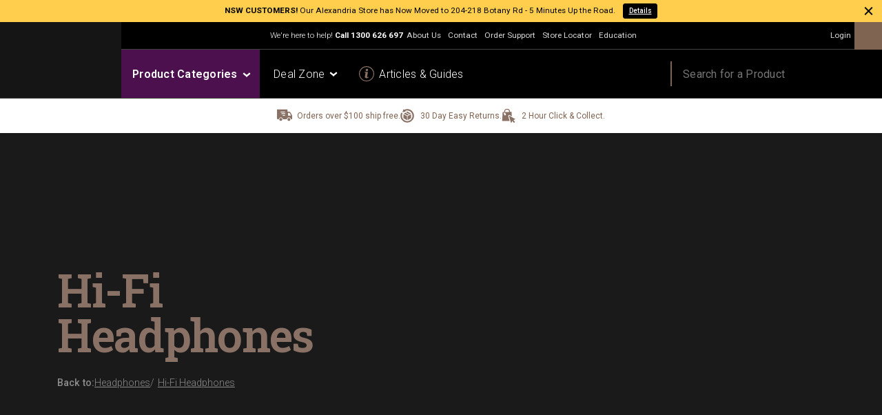

--- FILE ---
content_type: text/html
request_url: https://www.mannys.com.au/collections/hi-fi-headphones
body_size: 116461
content:
<!DOCTYPE html><html lang="EN"><head><meta charSet="utf-8"/><title>Hi-Fi Headphones</title><link rel="canonical" href="https://www.mannys.com.au/collections/hi-fi-headphones"/><meta property="og:title" content="Hi-Fi Headphones"/><meta property="og:url" content="https://www.mannys.com.au/collections/hi-fi-headphones"/><meta name="twitter:title" content="Hi-Fi Headphones"/><meta name="viewport" content="width=device-width,initial-scale=1"/><script type="application/ld+json">{
  "@context": {
    "@vocab": "http://schema.org/"
  },
  "@graph": [
    {
      "@id": "https://www.mannys.com.au/",
      "@type": "Organization",
      "name": "Mannys",
      "description": "Mannys Musical Instruments & Pro Audio. When you shop at Mannys you don’t just get the gear, you get the knowledge and expertise of 20 years of experience as one of Australia’s most influential music retailers.",
      "url": "https://www.mannys.com.au/",
      "logo": "http://mannys.com.au/images/logos/mannys-logo-300x300.png",
      "sameAs": [
        "https://www.facebook.com/mannysonline/",
        "https://twitter.com/mannys_au",
        "https://www.instagram.com/mannys_au/"
      ]
    },
    {
      "@id": "https://www.mannys.com.au/locations/sydney-alexandria",
      "@type": "MusicStore",
      "parentOrganization": {
        "name": "Mannys"
      },
      "name": "Mannys Music Store Sydney, (Alexandria)",
      "image": "https://www.mannys.com.au/images/locations/21/Mannys-sydney-alexandria-location-shot-01.jpg",
      "address": {
        "@type": "PostalAddress",
        "streetAddress": "A/204–218 Botany Rd",
        "addressLocality": "Alexandria",
        "addressRegion": "NSW",
        "postalCode": "2015",
        "addressCountry": "Australia"
      },
      "geo": {
        "@type": "GeoCoordinates",
        "latitude": "-33.9017701",
        "longitude": "151.1992737"
      },
      "url": "https://www.mannys.com.au/locations/sydney-alexandria",
      "openingHours": "Mo 10:00-18:00 Tu 10:00-18:00 We 10:00-18:00 Th 10:00-18:00 Fr 10:00-18:00 Sa 10:00-17:00 Su 10:00-17:00",
      "hasMap": "https://maps.app.goo.gl/hqoiXzb55x3L4kYq5",
      "telephone": "+61299930758",
      "priceRange": "$5-$30000"
    },
    {
      "@id": "https://www.mannys.com.au/locations/sydney-crows-nest",
      "@type": "MusicStore",
      "parentOrganization": {
        "name": "Mannys"
      },
      "name": "Mannys Music Store Sydney, (Crows Nest)",
      "image": "https://www.mannys.com.au/images/locations/22/Mannys-sydney-crows-nest-location-shot-01.jpg",
      "address": {
        "@type": "PostalAddress",
        "streetAddress": "87 Alexander St",
        "addressLocality": "Crows Nest",
        "addressRegion": "NSW",
        "postalCode": "2065",
        "addressCountry": "Australia"
      },
      "geo": {
        "@type": "GeoCoordinates",
        "latitude": "-33.825577469716194",
        "longitude": "151.2027336784625"
      },
      "url": "https://www.mannys.com.au/locations/sydney-crows-nest",
      "openingHours": "Mo 10:00-18:00 Tu 10:00-18:00 We 10:00-18:00 Th 10:00-18:00 Fr 10:00-18:00 Sa 10:00-17:00",
      "hasMap": "https://maps.app.goo.gl/AHofB9ncFmsBsCfLA",
      "telephone": "+61291578450",
      "priceRange": "$5-$30000"
    },
    {
      "@id": "https://www.mannys.com.au/locations/melbourne-windsor",
      "@type": "MusicStore",
      "parentOrganization": {
        "name": "Mannys"
      },
      "name": "Mannys Music Store Melbourne, (Windsor)",
      "image": "https://www.mannys.com.au/images/locations/31/Mannys-melbourne-windsor-location-shot-01.jpg",
      "address": {
        "@type": "PostalAddress",
        "streetAddress": "93 Chapel Street",
        "addressLocality": "Windsor",
        "addressRegion": "VIC",
        "postalCode": "3181",
        "addressCountry": "Australia"
      },
      "geo": {
        "@type": "GeoCoordinates",
        "latitude": "-37.85433105383736",
        "longitude": "144.99269905784888"
      },
      "url": "https://www.mannys.com.au/locations/melbourne-windsor",
      "openingHours": "Mo 10:00-18:00 Tu 10:00-18:00 We 10:00-18:00 Th 10:00-18:00 Fr 10:00-18:00 Sa 10:00-17:00 Su 11:00-17:00",
      "hasMap": "https://g.page/mannysRichmond",
      "telephone": "+61399122858",
      "priceRange": "$5-$30000"
    },
    {
      "@id": "https://www.mannys.com.au/locations/melbourne-fitzroy",
      "@type": "MusicStore",
      "parentOrganization": {
        "name": "Mannys"
      },
      "name": "Mannys Music Store Melbourne, (Nth Fitzroy)",
      "image": "https://www.mannys.com.au/images/locations/35/Mannys-melbourne-fitzroy-location-shot-01.jpg",
      "address": {
        "@type": "PostalAddress",
        "streetAddress": "161 St Georges Rd",
        "addressLocality": "Fitzroy North",
        "addressRegion": "VIC",
        "postalCode": "3068",
        "addressCountry": "Australia"
      },
      "geo": {
        "@type": "GeoCoordinates",
        "latitude": "-37.785285",
        "longitude": "144.981915"
      },
      "url": "https://www.mannys.com.au/locations/melbourne-fitzroy",
      "openingHours": "Mo 10:00-18:00 Tu 10:00-18:00 We 10:00-18:00 Th 10:00-18:00 Fr 10:00-18:00 Sa 10:00-17:00 Su 11:00-17:00",
      "hasMap": "https://goo.gl/maps/DqPZcybjNKKoEy6V9",
      "telephone": "+61394868555",
      "priceRange": "$5-$30000"
    },
    {
      "@id": "https://www.mannys.com.au/locations/brisbane-fortitude-valley",
      "@type": "MusicStore",
      "parentOrganization": {
        "name": "Mannys"
      },
      "name": "Mannys Music Store Brisbane",
      "image": "https://www.mannys.com.au/images/locations/41/Mannys-brisbane-fortitude-valley-location-shot-01.jpg",
      "address": {
        "@type": "PostalAddress",
        "streetAddress": "1/71 Brunswick St",
        "addressLocality": "Fortitude Valley",
        "addressRegion": "QLD",
        "postalCode": "4006",
        "addressCountry": "Australia"
      },
      "geo": {
        "@type": "GeoCoordinates",
        "latitude": "-27.454503",
        "longitude": "153.029547"
      },
      "url": "https://www.mannys.com.au/locations/brisbane-fortitude-valley",
      "openingHours": "Mo 10:00-18:00 Tu 10:00-18:00 We 10:00-18:00 Th 10:00-18:00 Fr 10:00-18:00 Sa 10:00-17:00 Su 10:00-17:00",
      "hasMap": "https://goo.gl/maps/ek5kWTC3MC1cpPY57",
      "telephone": "+61730996916",
      "priceRange": "$5-$30000"
    },
    {
      "@id": "https://www.mannys.com.au/locations/perth-west-leederville",
      "@type": "MusicStore",
      "parentOrganization": {
        "name": "Mannys"
      },
      "name": "Mannys Perth",
      "image": "https://www.mannys.com.au/images/locations/61/Mannys-perth-west-leederville-location-shot-01.jpg",
      "address": {
        "@type": "PostalAddress",
        "streetAddress": "1/7 Loftus St",
        "addressLocality": "West Leederville",
        "addressRegion": "WA",
        "postalCode": "6007",
        "addressCountry": "Australia"
      },
      "geo": {
        "@type": "GeoCoordinates",
        "latitude": "-31.942466",
        "longitude": "115.842344"
      },
      "url": "https://www.mannys.com.au/locations/perth-west-leederville",
      "openingHours": "Mo 10:00-18:00 Tu 10:00-18:00 We 10:00-18:00 Th 10:00-18:00 Fr 10:00-18:00 Sa 10:00-17:00 Su 11:00-17:00",
      "hasMap": "https://goo.gl/maps/AtR3HFVRA2piyX8YA",
      "telephone": "+61864546199",
      "priceRange": "$5-$30000"
    }
  ]
}</script><link rel="stylesheet" href="https://www.mannys.com.au/build/_assets/main-T7EOT5VF.css"/><link href="https://use.typekit.net/jyh7jtp.css" rel="stylesheet"/><link rel="preconnect" href="https://cdn.shopify.com"/><link rel="preconnect" href="https://shop.app"/><link rel="preconnect" href="https://fonts.gstatic.com" crossorigin="anonymous"/><link rel="preconnect" href="https://fonts.googleapis.com" crossorigin="anonymous"/><link rel="stylesheet" href="https://cdn.jsdelivr.net/npm/swiper@11/swiper-bundle.min.css"/><link rel="preconnect" href="https://d3niuqph2rteir.cloudfront.net" crossorigin="anonymous"/><link rel="dns-prefetch" href="https://d3niuqph2rteir.cloudfront.net"/><link rel="preconnect" href="https://fonts.googleapis.com"/><link rel="preconnect" href="https://fonts.gstatic.com" crossorigin="anonymous"/><link href="https://fonts.googleapis.com/css2?family=Roboto+Slab:wght@100..900&amp;family=Roboto:ital,wght@0,100..900;1,100..900&amp;display=swap" rel="stylesheet"/><script type="text/javascript" src="//widget.trustpilot.com/bootstrap/v5/tp.widget.bootstrap.min.js" async=""></script></head><body class="    "><div class="app"><header role="banner" class="
        main-header  topbar-active 
        "><div class="top-bar-banner
          pop-up-location
          dark-mode
          active
          yellow
        "><div class="centraliser"><div><div class="ticker-wrap">
    <div class="ticker">
          <span>
               <strong>NSW CUSTOMERS!</strong> Our Alexandria Store has Now Moved to 204-218 Botany Rd - 5 Minutes Up the Road.
          </span>
           <a class="btn solid black xsml" href="/locations/sydney-alexandria">Details</a>
    </div>
</div></div></div><button class="close-btn reset"><div class="cross-icon-comp  white"><span class="bar" style="border-width:2px"></span><span class="bar" style="border-width:2px"></span></div></button></div><div class="desktop-header-container"><div class="col-1"><a class="mannys-logo" href="/"></a></div><div class="col-2"><div class="desktop-nav-container"><nav class="secondary-nav"><div class="nav-wrap"><p class="phone-number">We&#x27;re here to help!<!-- --> <span>Call <a href="tel:1300626697">1300 626 697</a></span></p><ul class="secondary-desktop-nav-bar"><li><div class="dropdown-menu-comp secondary-nav-dropdown about-us "><button class="reset top-level-link dropdown-btn">About Us</button><div class="dropdown-menu-wrap"><div class="dropdown-menu"><ul><li><a class="dropdown-link" href="/pages/about-us">About Mannys</a></li><li><a class="dropdown-link" href="https://careers.soundbay.com.au/">Employment</a></li></ul></div></div></div></li><li><a class="top-level-link" href="/pages/contact">Contact</a></li><li><div class="dropdown-menu-comp order-support "><button class="reset top-level-link dropdown-btn">Order Support</button><div class="dropdown-menu-wrap"><div class="dropdown-menu"><ul><li><a class="dropdown-link" href="/pages/delivery-info">Delivery Info</a></li><li><a class="dropdown-link" href="/pages/payment-options">Payment Options</a></li><li><a class="dropdown-link" href="/pages/returns-policy">Returns Policy</a></li><li><a class="dropdown-link" href="/pages/stock-enquiry">Stock Inquiry</a></li></ul></div></div></div></li><li><div class="dropdown-menu-comp store-locator "><button class="reset top-level-link dropdown-btn">Store Locator</button><div class="dropdown-menu-wrap"><div class="dropdown-menu"><ul><li><a class="dropdown-link" href="/locations/sydney-alexandria">Alexandria, Sydney</a></li><li><a class="dropdown-link" href="/locations/sydney-crows-nest">Crows Nest, Sydney</a></li><li><a class="dropdown-link" href="/locations/melbourne-windsor">Windsor, Melbourne</a></li><li><a class="dropdown-link" href="/locations/melbourne-fitzroy">Fitzroy Nth, Melbourne</a></li><li><a class="dropdown-link" href="/locations/brisbane-fortitude-valley">Fortitude Valley, Brisbane</a></li><li><a class="dropdown-link" href="/locations/perth-west-leederville">West Leederville, Perth</a></li></ul></div></div></div></li><li><a class="top-level-link" href="/pages/education">Education</a></li></ul></div><div class="other-links-container"><div class="social-icons-wrap"><a class="social-icon facebook" href="https://www.facebook.com/mannysmusiconline"></a><a class="social-icon instagram" href="https://www.instagram.com/mannysmusiconline/"></a><a class="social-icon tiktok" href="https://www.tiktok.com/@mannysmusiconline"></a><a class="social-icon youtube" href="http://www.youtube.com/c/mannysmusiconline?sub_confirmation=1"></a></div><div class="top-nav-icon login"><a class="top-level-link" href="/account/login">Login</a></div><button class="reset checkout-btn" type="button" data-in-cart="0" aria-expanded="true" aria-controls="cart"></button><span hidden="" style="position:fixed;top:1px;left:1px;width:1px;height:0;padding:0;margin:-1px;overflow:hidden;clip:rect(0, 0, 0, 0);white-space:nowrap;border-width:0;display:none"></span></div></nav><nav class="main-nav"><ul class="desktop-nav-bar"><li class="desktop-navbar-item dropdown mega-menu-dropdown-btn"><button class="desktop-navbar-dropdown-btn mega-menu-btn" href="/">Product Categories<div class="dropdown-chevron  mega-menu-chevron sml white"><span></span><span></span></div></button><div class="mega-menu-wrap  "><div class="mega-menu  "><button class="close-btn reset"><div class="bars-wrap"><span></span><span></span></div></button></div></div></li><li class="desktop-navbar-item dropdown deal-zone-btn-desktop"><button class="desktop-navbar-dropdown-btn deal-zone-btn-desktop"><span>Deal Zone</span><div class="dropdown-chevron   sml white"><span></span><span></span></div></button><div class="
        deal-zone
        menu-wrapper
        
        
      "><div class="row top"><div class="specials-wrapper"><a href="/specials" class="menu-card all-specials hero"><div class="content-wrapper"><span>View All Specials</span></div></a><ul class="quicklinks"><a href="/pages/specials?category[hierarchicalMenu][catdesc.lvl0]=Guitars+%26+Bass&amp;q=shop"><li><span>Guitar Specials</span><span class="chevron right"></span></li></a><a href="/pages/specials?category[hierarchicalMenu][catdesc.lvl0]=Drums&amp;q=shop"><li><span>Drum Specials</span><span class="chevron right"></span></li></a><a href="/pages/specials?category[hierarchicalMenu][catdesc.lvl0]=Keyboards&amp;q=shop"><li><span>Keyboard Specials</span><span class="chevron right"></span></li></a><a href="/pages/specials?category[hierarchicalMenu][catdesc.lvl0]=Live+Sound+%26+PA&amp;q=shop"><li><span>Live Sound Specials</span><span class="chevron right"></span></li></a><a href="/pages/specials?category[hierarchicalMenu][catdesc.lvl0]=Studio+Gear&amp;q=shop"><li><span>Studio Gear Specials</span><span class="chevron right"></span></li></a><a href="/pages/specials?category[hierarchicalMenu][catdesc.lvl0]=Lighting&amp;q=shop"><li><span>Lighting Specials</span><span class="chevron right"></span></li></a></ul></div><div class="other-deals-wrapper"><a class="menu-card obx" href="/pages/open-box"><div class="content-wrapper"><span>Open Box Deals</span></div></a><a class="menu-card special-offers" href="/pages/specials?category[refinementList][product_status][0]=Special+Offer&amp;q=shop"><div class="content-wrapper"><span>Special Offers</span></div></a><a class="menu-card runout" href="/deals/runout-deals"><div class="content-wrapper"><span>Runout Deals</span></div></a></div></div></div><div class="dealzone-popup-overlay "></div></li><li class="desktop-navbar-item  new-arrivals"><a class="desktop-navbar-link" href="/pages/new-arrivals">New Arrivals</a></li><li class="desktop-navbar-item  articles-guides"><a class="desktop-navbar-link" href="/articles">Articles &amp; Guides</a></li></ul><div class="desktop-search-container"><div class="desktop-search-wrap "><div class="search-input-wrap "><input class="search-input" placeholder="Search for a Product" value=""/></div><div class="search-icon-btn-comp top-nav-search-btn"><button class="search-icon-btn  "></button><button class="cross-icon top-nav   white"><span class="bar"></span><span class="bar"></span></button></div></div><div class="desktop-search-popup "><div class="popup-header"><div class="container"><h2 class="thin white">Search Results for</h2><div class="input-wrap"><input class="search-input" value=""/><div class="search-icon-btn-comp popup-search-icon"><button class="search-icon-btn  "></button><button class="cross-icon top-nav   white"><span class="bar"></span><span class="bar"></span></button></div></div></div></div></div></div></nav></div></div><div class="col-3"></div></div><div class="promostrip-desktop "><div class="centraliser"><div class="text-wrap"><p class="shipping">Orders over $100 ship free.<span> Anywhere Australia wide*</span></p></div><div class="text-wrap"><p class="returns">30 Day Easy Returns. <span>Buy from Mannys with peace of mind*</span></p></div><div class="text-wrap"><p class="click-collect">2 Hour Click &amp; Collect. <span>Store pick-up for when you need it now.</span></p></div></div></div><div class="mobile-nav-container"><a class="logo" href="/"><div class="next-img-wrap logo"></div></a><div class="top-nav-wrap"><nav><div class="icon-btns-wrap"><div class="top-nav-icon mobile-search "><div class="search-icon-btn-comp top-nav-search-btn-mobile"><button class="search-icon-btn  "></button><button class="cross-icon top-nav   "><span class="bar"></span><span class="bar"></span></button></div></div><div class="mobile-search-popup  "><h3>Product Search</h3><p>Start typing your fav product or brand and get instant results</p><div class="input-wrap"><input class="search-input" value=""/><div class="search-icon-btn-comp popup-search-icon-mobile"><button class="search-icon-btn  "></button><button class="cross-icon top-nav   white"><span class="bar"></span><span class="bar"></span></button></div></div></div><div class="top-nav-icon cart"><button class="reset checkout-btn" type="button" data-in-cart="0" aria-expanded="true" aria-controls="cart"></button><span hidden="" style="position:fixed;top:1px;left:1px;width:1px;height:0;padding:0;margin:-1px;overflow:hidden;clip:rect(0, 0, 0, 0);white-space:nowrap;border-width:0;display:none"></span></div><div class="top-nav-icon deal-zone-btn-mobile "><button><svg id="Layer_1" data-name="Layer 1" xmlns="http://www.w3.org/2000/svg" viewBox="0 0 26 26"><circle class="cls-2" cx="13" cy="13" r="13"></circle><path class="cls-1" d="m22.76,11.84v.11l-1.53.7-.58,1.64c-.08.08-.17.09-.26.02-.23-.2-.5-.7-.74-.93-.04-.04-.31-.27-.34-.29-.13-.06-.9-.04-1.11-.03-.17,0-.42.13-.57,0-.04-.05-.07-.12-.07-.19,0-.2.82-1.05.84-1.6.02-.34-.62-1.29-.41-1.59.1-.14.85.16,1.05.2.56.1.64.11,1.12-.19.17-.11.81-.69.93-.69.35,0,.2,1.15.23,1.4.09.85.99.9,1.44,1.45h0Zm-19,.11v-.11c.35-.25,1.16-.75,1.36-1.11.18-.34.03-1.18.14-1.6.02-.07.14-.14.22-.13.16.02,1.01.9,1.41.98.4.08,1.35-.45,1.61-.33.09.04.14.12.12.22-.12.52-.61,1.05-.44,1.64.1.35.74,1.18.74,1.41,0,.33-.39.14-.59.13-.28,0-.8-.04-1.04.04-.19.06-.53.45-.68.62-.13.14-.41.63-.59.61-.28-.03-.39-1.02-.46-1.27-.22-.71-1.27-.71-1.78-1.11h0ZM13.29,3.5c.38.41.56.95.85,1.43.22.18,1.73.35,1.78.5.02.07-.01.11-.05.16-.18.28-.65.63-.88.95-.29.41-.26.44-.19.93.03.24.35,1.12,0,1.15-.26.02-1.06-.63-1.49-.64-.38,0-1.49.68-1.64.64-.26-.08.11-1.22.12-1.46,0-.27-.19-.63-.36-.84-.17-.21-.68-.54-.75-.66-.04-.06-.04-.16-.02-.23.08-.24,1.2-.29,1.45-.36.45-.14.81-1.16,1.02-1.57h.15Zm-1.39,19h-.05c-1.01-1.46-2.08-2.89-3.08-4.36-.31-.47-1.27-1.75-1.41-2.19-.26-.83.79-1.58,1.42-1.25.63.33.79,1.4,1.01,1.97.73,1.93,1.5,3.85,2.11,5.83Zm2.78,0h-.05l2.67-7.37c.63-1.02,2.27-.23,1.84.88-.19.49-.76,1.25-1.06,1.71-1.09,1.62-2.28,3.18-3.39,4.79h0Zm-1.66-13.29c.74-.12,1.58.42,1.6,1.23-.52,3.8-.73,7.64-1.24,11.44-.02.16-.02.39-.12.51-.07,0-.11-.47-.12-.56-.46-3.68-.7-7.4-1.19-11.07-.06-.72.34-1.43,1.07-1.55Z"></path></svg><div class="cross-icon-comp  white"><span class="bar" style="border-width:2px"></span><span class="bar" style="border-width:2px"></span></div></button></div><div class="
      deal-zone
      menu-wrapper
      
      
    "><div class="row top"><div class="specials-wrapper"><div class="menu-card all-specials hero"><div class="content-wrapper"><h2>Deal Zone</h2><p>See all the specials and bonus deals from across the site in one place. Welcome to the Mannys Deal Zone!</p><a class="btn outline gold med" href="/specials">View All Specials</a></div></div><ul class="quicklinks"><a href="/pages/specials?category[hierarchicalMenu][catdesc.lvl0]=Guitars+%26+Bass&amp;q=shop"><li><span>Guitar Specials</span><span class="chevron right"></span></li></a><a href="/pages/specials?category[hierarchicalMenu][catdesc.lvl0]=Drums&amp;q=shop"><li><span>Drum Specials</span><span class="chevron right"></span></li></a><a href="/pages/specials?category[hierarchicalMenu][catdesc.lvl0]=Keyboards&amp;q=shop"><li><span>Keyboard Specials</span><span class="chevron right"></span></li></a><a href="/pages/specials?category[hierarchicalMenu][catdesc.lvl0]=Live+Sound+%26+PA&amp;q=shop"><li><span>Live Sound Specials</span><span class="chevron right"></span></li></a><a href="/pages/specials?category[hierarchicalMenu][catdesc.lvl0]=Studio+Gear&amp;q=shop"><li><span>Studio Gear Specials</span><span class="chevron right"></span></li></a><a href="/pages/specials?category[hierarchicalMenu][catdesc.lvl0]=Lighting&amp;q=shop"><li><span>Lighting Specials</span><span class="chevron right"></span></li></a></ul></div></div><div class="other-deals-wrapper"><a class="menu-card obx" href="/pages/open-box"><div class="content-wrapper"><span>Open Box Deals</span></div></a><a class="menu-card special-offers" href="/pages/specials?category[refinementList][product_status][0]=Special+Offer&amp;q=shop"><div class="content-wrapper"><span>Special Offers</span></div></a><a class="menu-card runout" href="/deals/runout-deals"><div class="content-wrapper"><span>Runout Deals</span></div></a></div></div></div><button class="burger "><div class="bars"><span class="bar1"></span><span class="bar2"></span><span class="bar3"></span></div></button><div class="mobile-menu  "><ul class="main-nav"><li class="parent-cat-link-mobile"><a href="/collections/guitar-bass"><div class="cat-thumb"></div><div class="text-wrap"><span class="category">Guitars &amp; Bass</span><span class="chevron right"></span></div></a></li><li class="parent-cat-link-mobile"><a href="/collections/band-and-orchestral"><div class="cat-thumb"></div><div class="text-wrap"><span class="category">Band &amp; Orchestral</span><span class="chevron right"></span></div></a></li><li class="parent-cat-link-mobile"><a href="/collections/keyboards"><div class="cat-thumb"></div><div class="text-wrap"><span class="category">Keyboards</span><span class="chevron right"></span></div></a></li><li class="parent-cat-link-mobile"><a href="/collections/drums"><div class="cat-thumb"></div><div class="text-wrap"><span class="category">Drums</span><span class="chevron right"></span></div></a></li><li class="parent-cat-link-mobile"><a href="/collections/live-sound-pa"><div class="cat-thumb"></div><div class="text-wrap"><span class="category">Live Sound &amp; PA</span><span class="chevron right"></span></div></a></li><li class="parent-cat-link-mobile"><a href="/collections/lighting"><div class="cat-thumb"></div><div class="text-wrap"><span class="category">Lighting</span><span class="chevron right"></span></div></a></li><li class="parent-cat-link-mobile"><a href="/collections/dj-equipment"><div class="cat-thumb"></div><div class="text-wrap"><span class="category">DJ</span><span class="chevron right"></span></div></a></li><li class="parent-cat-link-mobile"><a href="/collections/studio-gear"><div class="cat-thumb"></div><div class="text-wrap"><span class="category">Studio Gear</span><span class="chevron right"></span></div></a></li><li class="parent-cat-link-mobile"><a href="/collections/headphones"><div class="cat-thumb"></div><div class="text-wrap"><span class="category">Headphones</span><span class="chevron right"></span></div></a></li><li class="parent-cat-link-mobile"><a href="/collections/accessories"><div class="cat-thumb"></div><div class="text-wrap"><span class="category">Accessories</span><span class="chevron right"></span></div></a></li><li class="parent-cat-link-mobile"><a href="/pages/brands"><div class="text-wrap"><span class="category">Brands</span><span class="chevron right"></span></div></a></li></ul><div class="hot-cats"><li class="hot-cat-link"><a href="/articles"><span class="category">Articles &amp; Guides</span><span class="icon-wrap"></span></a></li><li class="hot-cat-link"><a href="/pages/specials"><span class="category">On Sale Now!</span><span class="icon-wrap"></span></a></li><li class="hot-cat-link"><a href="/pages/new-arrivals"><span class="category">New Arrivals</span><span class="icon-wrap"></span></a></li><li class="hot-cat-link"><a href="/pages/open-box"><span class="category">Open Box Deals</span><span class="icon-wrap"></span></a></li></div><div class="more-links-wrap"><ul><h4>Ordering Info</h4><li><a href="/account/login">Login</a></li><li><a href="/account/login">My Account</a></li><li><a href="/pages/delivery-info">Delivery Info</a></li><li><a href="/pages/payment-options">Payment Options</a></li><li><a href="/pages/returns-policy">Returns Policy</a></li></ul><ul><h4>About Mannys</h4><li><a href="/pages/about-us">Our Story</a></li><li><a href="https://careers.soundbay.com.au/">Employment</a></li><li><a href="/pages/contact">Contact Us</a></li><li><a href="/pages/education">Mannys Education</a></li></ul></div><div class="store-locator-wrap"><ul class="store-locator main-nav"><li class="parent-cat-link location"><a href="/locations/melbourne-windsor"><div class="cat-thumb"></div><div class="text-wrap"><span class="category"><span>Windsor</span> (Melbourne)</span><span class="chevron right"></span></div></a></li><li class="parent-cat-link location"><a href="/locations/melbourne-fitzroy"><div class="cat-thumb"></div><div class="text-wrap"><span class="category"><span>Nth Fitzroy</span> (Melbourne)</span><span class="chevron right"></span></div></a></li><li class="parent-cat-link location"><a href="/locations/sydney-alexandria"><div class="cat-thumb"></div><div class="text-wrap"><span class="category"><span>Alexandria</span> (Sydney)</span><span class="chevron right"></span></div></a></li><li class="parent-cat-link location"><a href="/locations/sydney-crows-nest"><div class="cat-thumb"></div><div class="text-wrap"><span class="category"><span>Crows Nest</span> (Sydney)</span><span class="chevron right"></span></div></a></li><li class="parent-cat-link location"><a href="/locations/brisbane-fortitude-valley"><div class="cat-thumb"></div><div class="text-wrap"><span class="category"><span>Fortitude Valley</span> (Brisbane)</span><span class="chevron right"></span></div></a></li><li class="parent-cat-link location"><a href="/locations/perth-west-leederville"><div class="cat-thumb"></div><div class="text-wrap"><span class="category"><span>West Leederville</span> (Perth)</span><span class="chevron right"></span></div></a></li></ul></div><div class="help"><div class="help-container"><div class="text-wrap"><h3>We&#x27;re here to help...</h3><p>Personalised product advice &amp; order assistance</p><a class="btn reversed outline gold large" href="tel:1300858394">Call 1300 858 394</a><a href="mailto:online@mannys.com.au" class="help-link">online@mannys.com.au</a></div></div></div></div></nav></div></div><div class="promostrip-mobile"><div class="promo-statements"><p class="promo-statement shipping active">Orders over $100 ship free.</p><p class="promo-statement returns ">30 Day Easy Returns.</p><p class="promo-statement click-collect ">2 Hour Click &amp; Collect.</p></div></div></header><main id="main" class="main topbar-active"><button class="scroll-btn " type="button"></button><!--$--><div class="test-wrap"><div id="category-page"><section class="category-hero-section sub-cat topcat-hero "><div class="hero-container"><div class="hero-img"></div><div class="text-wrap"><h1 class="hero">Hi-Fi Headphones</h1><div class="collections-breadcrumbs"><span class="title">Back to:</span><ol itemscope="" itemType="https://schema.org/BreadcrumbList"><li itemscope="" itemType="https://schema.org/ListItem" itemProp="itemListElement"><meta itemProp="position" content="1"/><a itemProp="item" href="/collections/headphones"><span itemProp="name">Headphones</span></a></li><li itemscope="" itemType="https://schema.org/ListItem" itemProp="itemListElement"><meta itemProp="position" content="2"/><a itemProp="item" href="/collections/hi-fi-headphones"><span itemProp="name">Hi-Fi Headphones</span></a></li></ol></div><div class="hero-body"></div></div></div></section><div class="sub-cat-insta-container"><section id="shop" class="shop-section  "><div class="shop-controls"><div class="container"><button class="filter-menu-toggle "><span class="text">Filters</span><span class="icon"></span><div class="plus-icon mini"><span class="bar gold"></span><span class="bar gold"></span></div></button><div class="products-found"></div><div class="sort-by"><span>Sort by:</span><div class="ais-SortBy custom-select"><select id="sort-by-select" class="ais-SortBy-select"><option value="mannys_products" class="ais-SortBy-option" selected="">Relevance</option><option value="mannys_products/sort/saveprice:desc" class="ais-SortBy-option">Biggest Saving!</option><option value="mannys_products/sort/price:asc" class="ais-SortBy-option">Price (Low to High)</option><option value="mannys_products/sort/price:desc" class="ais-SortBy-option">Price (High to Low)</option></select></div></div></div></div><div class="shop-container"><div class="grid-item item-01"><div class="ais-SearchBox"><form novalidate="" class="ais-SearchBox-form" action="" role="search"><input type="search" placeholder="Search here…" autoComplete="off" autoCorrect="off" autoCapitalize="off" spellcheck="false" required="" maxLength="512" class="ais-SearchBox-input" value=""/><button type="submit" title="Submit your search query." class="ais-SearchBox-submit"><svg class="ais-SearchBox-submitIcon" xmlns="http://www.w3.org/2000/svg" width="10" height="10" viewBox="0 0 40 40" aria-hidden="true"><path d="M26.804 29.01c-2.832 2.34-6.465 3.746-10.426 3.746C7.333 32.756 0 25.424 0 16.378 0 7.333 7.333 0 16.378 0c9.046 0 16.378 7.333 16.378 16.378 0 3.96-1.406 7.594-3.746 10.426l10.534 10.534c.607.607.61 1.59-.004 2.202-.61.61-1.597.61-2.202.004L26.804 29.01zm-10.426.627c7.323 0 13.26-5.936 13.26-13.26 0-7.32-5.937-13.257-13.26-13.257C9.056 3.12 3.12 9.056 3.12 16.378c0 7.323 5.936 13.26 13.258 13.26z"></path></svg></button><button type="reset" title="Clear the search query." class="ais-SearchBox-reset" hidden=""><svg class="ais-SearchBox-resetIcon" xmlns="http://www.w3.org/2000/svg" viewBox="0 0 20 20" width="10" height="10" aria-hidden="true"><path d="M8.114 10L.944 2.83 0 1.885 1.886 0l.943.943L10 8.113l7.17-7.17.944-.943L20 1.886l-.943.943-7.17 7.17 7.17 7.17.943.944L18.114 20l-.943-.943-7.17-7.17-7.17 7.17-.944.943L0 18.114l.943-.943L8.113 10z"></path></svg></button></form></div><div class="filters-container "><ul class="filter-list"><li class="filter-item subcats categories" style="display:none"><ul class="filter-list "></ul></li><li class="filter-item price-range"><div class="accordion  "><button class="accordion-btn bg-none"><h5 class="accordion-title">Price Range</h5><div class="dropdown-chevron   sml gold"><span></span><span></span></div></button><div class="accordion-content "><div class="accordion-content-wrap"><div><div class="filter-btns-wrap"><button id="upto$200" class="btn outline red filter-btn sml"><span>up to $200</span></button><button id="$200-$500" class="btn outline red filter-btn sml"><span>$200-$500</span></button><button id="$500-$1000" class="btn outline red filter-btn sml"><span>$500-$1000</span></button><button id="Over$1000" class="btn outline red filter-btn sml"><span>Over $1000</span></button></div><div class="min-max"><div class="price-range-wrap"><div class="price-range-input"><span>$ Min</span><input type="number" value=""/></div><div class="price-range-input"><span>$ Max</span><input type="number" value=""/></div></div></div></div></div></div></div></li><li class="filter-item availability"><div class="accordion  "><button class="accordion-btn bg-none"><h5 class="accordion-title">In Stock</h5><div class="dropdown-chevron   sml gold"><span></span><span></span></div></button><div class="accordion-content "><div class="accordion-content-wrap"><div class="filter-btns-wrap "></div></div></div></div></li><li class="filter-item brands"><div class="accordion  "><button class="accordion-btn bg-none"><h5 class="accordion-title">Brand</h5><div class="dropdown-chevron   sml gold"><span></span><span></span></div></button><div class="accordion-content "><div class="accordion-content-wrap"><div class="filter-btns-wrap "></div></div></div></div></li><li class="filter-item product-status"><div class="accordion  "><button class="accordion-btn bg-none"><h5 class="accordion-title">Product Status</h5><div class="dropdown-chevron   sml gold"><span></span><span></span></div></button><div class="accordion-content "><div class="accordion-content-wrap"><div class="filter-btns-wrap "></div></div></div></div></li><div class="ais-ClearRefinements"><button class="ais-ClearRefinements-button ais-ClearRefinements-button--disabled" disabled="">Clear all filters</button></div></ul></div></div><div class="grid-item item-02"><div class="
        product-grid-module
        
        
        
        
        card-qty-undefined
      "><div class="products-container "></div></div></div></div></section></div></div></div><!--/$--></main><footer class="undefined-page "><section id="newsletter-signup" class="opt-in-cta newsletter"><div class="centraliser"><h2 class="white centered">Hear about it first!</h2><p class="centered">Sign up to our monthly newsletter and get special offers and the latest news delivered to your inbox!</p><form><div class="input-wrap"><label class="label"><p>Email</p><input class="input-field" type="email" name="email" placeholder="Enter your email here" label="Email" aria-label="Email" value=""/></label></div><div class="submit-wrap"><input class="btn solid caps grey" type="submit" value="Submit"/></div></form></div></section><section class="footer-menu"><div class="footer-container"><div class="footer-row footer-links"><ul class="none"><li class="footer-column footer-links shopping-quicklinks "><div class="accordion  "><button class="accordion-btn bg-none"><h5 class="accordion-title">Shop Now</h5><div class="dropdown-chevron   med gold"><span></span><span></span></div></button><div class="accordion-content "><div class="accordion-content-wrap"><ul class="none"><li><a class="footer-link" href="/collections/guitar-bass">Guitar / Bass</a></li><li><a class="footer-link" href="/collections/keyboards">Keyboards</a></li><li><a class="footer-link" href="/collections/drums">Drums</a></li><li><a class="footer-link" href="/collections/live-sound-pa">Live Sound &amp; PA</a></li><li><a class="footer-link" href="/collections/lighting">Lighting</a></li><li><a class="footer-link" href="/collections/dj-equipment">DJ Equipment</a></li><li><a class="footer-link" href="/collections/studio-gear">Studio Gear</a></li><li><a class="footer-link" href="/collections/headphones">Headphones</a></li><li><a class="footer-link" href="/collections/accessories">Accessories</a></li><li><a class="footer-link" href="/collections/brands">Brands</a></li><li><a class="footer-link" href="/pages/specials">All Specials</a></li></ul></div></div></div></li><li class="footer-column footer-links orders "><div class="accordion  "><button class="accordion-btn bg-none"><h5 class="accordion-title">More</h5><div class="dropdown-chevron   med gold"><span></span><span></span></div></button><div class="accordion-content "><div class="accordion-content-wrap"><ul class="none"><li><a class="footer-link" href="/pages/open-box">Open Box Products</a></li><li><a class="footer-link" href="/pages/new-arrivals">New Arrivals</a></li><li><a class="footer-link" href="/pages/newgearfeeling">#NewGearFeeling</a></li><li><a class="footer-link" href="/articles">Resources For Musicians</a></li><li><a class="footer-link" href="/pages/guitar-qc">Guitar QC</a></li><li><a class="footer-link" href="/pages/guitar-service-and-repairs">Guitar Service &amp; Repairs</a></li><li><a class="footer-link" href="/pages/about-us">Our Story</a></li><li><a class="footer-link" href="https://careers.soundbay.com.au/" target="_blank" rel="noreferrer">Employment</a></li><li><a class="footer-link" href="/pages/contact">Contact</a></li><li><a class="footer-link" href="/pages/zip-money-finance">Zip Money</a></li></ul></div></div></div></li><li class="footer-column footer-links about "><div class="accordion  "><button class="accordion-btn bg-none"><h5 class="accordion-title">Ordering Info</h5><div class="dropdown-chevron   med gold"><span></span><span></span></div></button><div class="accordion-content "><div class="accordion-content-wrap"><ul class="none"><li><a class="footer-link" href="/pages/returns-policy">Returns Policy</a></li><li><a class="footer-link" href="/pages/payment-options">Payment Options</a></li><li><a class="footer-link" href="/pages/delivery-info">Delivery Information</a></li><li><a class="footer-link" href="/pages/stock-enquiry">Stock Enquiry</a></li><li><a class="footer-link" href="/pages/price-match">Price Match</a></li><li><a class="footer-link" href="/pages/privacy-policy">Privacy Policy</a></li><li><a class="footer-link" href="/pages/terms-and-conditions">Terms &amp; Conditions</a></li></ul></div></div></div></li><li class="footer-column footer-links store-hours "><div class="accordion  "><button class="accordion-btn bg-none"><h5 class="accordion-title">Store Hours</h5><div class="dropdown-chevron   med gold"><span></span><span></span></div></button><div class="accordion-content "><div class="accordion-content-wrap"><ul class="none"><li class="footer-link">Monday: 10am - 6pm</li><li class="footer-link">Tuesday: 10am - 6pm</li><li class="footer-link">Wednesday: 10am - 6pm</li><li class="footer-link">Thursday: 10am - 6pm</li><li class="footer-link">Friday: 10am - 6pm</li><li class="footer-link">Saturday: 10am - 5pm</li><li class="footer-link">Sunday &amp; PH: Hours Vary</li><li class="footer-link">Most of our stores are open on Sundays. Check our Contact page to find your store.</li></ul></div></div></div></li><li class="footer-column customer-support"><div class="accordion  "><button class="accordion-btn bg-none"><h5 class="accordion-title">Customer Support</h5><div class="dropdown-chevron   med gold"><span></span><span></span></div></button><div class="accordion-content "><div class="accordion-content-wrap"><ul class="none"><li>Mon to Fri: 9am - 6pm</li><li>Sat: 10am - 5pm</li><li class="timezone">(Melbourne time)</li></ul><div class="contact-details"><a class="contact-phone" href="tel:1300626697">1300 626 697</a><a class="contact-email" href="mailto:online@mannys.com.au">online@mannys.com.au</a><div class="social-icons-wrap"><a class="social-icon facebook" href="https://www.facebook.com/mannysmusiconline"></a><a class="social-icon instagram" href="https://www.instagram.com/mannysmusiconline/"></a><a class="social-icon tiktok" href="https://www.tiktok.com/@mannysmusiconline"></a><a class="social-icon youtube" href="http://www.youtube.com/c/mannysmusiconline?sub_confirmation=1"></a></div><div class="sunday-trading">Alexandria, Windsor &amp; Fortitude Valley stores now open on Sundays: 10am-5pm</div></div></div></div></div></li></ul><div class="acknowledgement-wrap"><div class="centraliser"><p>Mannys acknowledges the Traditional Custodians of the land on which we work, and recognises their continuous connection to culture, community, and Country. We celebrate the history and creativity of this land&#x27;s First Peoples and pay respect to their Elders - past and present.</p><div class="flags"></div></div></div></div><div id="store-info" class="footer-row store-info"><ul class="none"><li class="footer-column store-location"><a href="/locations/melbourne-fitzroy"><h5 class="city">Melbourne</h5><p class="suburb">(<!-- -->Nth Fitzroy<!-- -->)</p></a><p>161 St Georges Rd<br/>Nth Fitzroy<!-- -->, <!-- -->VIC<!-- --> <!-- -->3068<br/><a class="inline-text-link phone-number" href="tel:0394868555">(03) 9486 8555</a><br/></p><a class="email" href="mailto:fitzroynorth@mannys.com.au">fitzroynorth@mannys.com.au</a></li><li class="footer-column store-location"><a href="/locations/melbourne-windsor"><h5 class="city">Melbourne</h5><p class="suburb">(<!-- -->Windsor<!-- -->)</p></a><p>93 Chapel St<br/>Windsor<!-- -->, <!-- -->VIC<!-- --> <!-- -->3181<br/><a class="inline-text-link phone-number" href="tel:0399122858">(03) 9912 2858</a><br/></p><a class="email" href="mailto:windsor@mannys.com.au">windsor@mannys.com.au</a></li><li class="footer-column store-location"><a href="/locations/sydney-alexandria"><h5 class="city">Sydney</h5><p class="suburb">(<!-- -->Alexandria<!-- -->)</p></a><p>Shop A/204-218 Botany Rd<br/>Alexandria<!-- -->, <!-- -->NSW<!-- --> <!-- -->2015<br/><a class="inline-text-link phone-number" href="tel:0299930758">(02) 9993 0758</a><br/></p><a class="email" href="mailto:alexandria@mannys.com.au">alexandria@mannys.com.au</a></li><li class="footer-column store-location"><a href="/locations/sydney-crows-nest"><h5 class="city">Sydney</h5><p class="suburb">(<!-- -->Crows Nest<!-- -->)</p></a><p>85 Alexander St<br/>Crows Nest<!-- -->, <!-- -->NSW<!-- --> <!-- -->2065<br/><a class="inline-text-link phone-number" href="tel:0291578450">(02) 9157 8450</a><br/></p><a class="email" href="mailto:crowsnest@mannys.com.au">crowsnest@mannys.com.au</a></li><li class="footer-column store-location"><a href="/locations/brisbane-fortitude-valley"><h5 class="city">Brisbane</h5><p class="suburb">(<!-- -->Fortitude Valley<!-- -->)</p></a><p>71 Brunswick St<br/>Fortitude Valley<!-- -->, <!-- -->QLD<!-- --> <!-- -->4006<br/><a class="inline-text-link phone-number" href="tel:0730996916">(07) 3099 6916</a><br/></p><a class="email" href="mailto:brisbane@mannys.com.au">brisbane@mannys.com.au</a></li><li class="footer-column store-location"><a href="/locations/perth-west-leederville"><h5 class="city">Perth</h5><p class="suburb">(<!-- -->West Leederville<!-- -->)</p></a><p>7 Loftus St<br/>West Leederville<!-- -->, <!-- -->WA<!-- --> <!-- -->6007<br/><a class="inline-text-link phone-number" href="tel:0864546199">(08) 6454 6199</a><br/></p><a class="email" href="mailto:perth@mannys.com.au">perth@mannys.com.au</a></li></ul></div></div></section><div class="bottom-bar"><div class="centraliser"><p>Copyright © <!-- -->2026<!-- --> SoundBay Pty Ltd. All rights reserved.<span class="bottom-bar-links"><a href="/pages/privacy-policy">Privacy Policy</a><a href="/pages/terms-and-conditions">Terms &amp; Conditions</a></span></p></div></div></footer></div><script nonce="5bab83d93644a9e6a4f18617047e20db">((s,l)=>{if(!window.history.state||!window.history.state.key){let c=Math.random().toString(32).slice(2);window.history.replaceState({key:c},"")}try{let u=JSON.parse(sessionStorage.getItem(s)||"{}")[l||window.history.state.key];typeof u=="number"&&window.scrollTo(0,u)}catch(c){console.error(c),sessionStorage.removeItem(s)}})("positions", "scroll-to-top")</script><link rel="modulepreload" href="https://www.mannys.com.au/build/manifest-509E0396.js"/><link rel="modulepreload" href="https://www.mannys.com.au/build/entry.client-5VDN6KQG.js"/><link rel="modulepreload" href="https://www.mannys.com.au/build/_shared/chunk-Y33JBDGH.js"/><link rel="modulepreload" href="https://www.mannys.com.au/build/_shared/chunk-NSYSDPOJ.js"/><link rel="modulepreload" href="https://www.mannys.com.au/build/_shared/chunk-L46RYZ66.js"/><link rel="modulepreload" href="https://www.mannys.com.au/build/_shared/chunk-SM5PNFZB.js"/><link rel="modulepreload" href="https://www.mannys.com.au/build/_shared/chunk-WM6OSQS2.js"/><link rel="modulepreload" href="https://www.mannys.com.au/build/_shared/chunk-GHME2YUM.js"/><link rel="modulepreload" href="https://www.mannys.com.au/build/_shared/chunk-QAJMJAV4.js"/><link rel="modulepreload" href="https://www.mannys.com.au/build/_shared/chunk-7RDWKWDD.js"/><link rel="modulepreload" href="https://www.mannys.com.au/build/_shared/chunk-DAIGG3JC.js"/><link rel="modulepreload" href="https://www.mannys.com.au/build/_shared/chunk-DXFGIN4D.js"/><link rel="modulepreload" href="https://www.mannys.com.au/build/_shared/chunk-NZCXMEZD.js"/><link rel="modulepreload" href="https://www.mannys.com.au/build/_shared/chunk-5R5M7TWU.js"/><link rel="modulepreload" href="https://www.mannys.com.au/build/_shared/chunk-FMKS54JM.js"/><link rel="modulepreload" href="https://www.mannys.com.au/build/_shared/chunk-FSUR6IBK.js"/><link rel="modulepreload" href="https://www.mannys.com.au/build/root-UI3CHTG2.js"/><link rel="modulepreload" href="https://www.mannys.com.au/build/_shared/chunk-DK3BW7FO.js"/><link rel="modulepreload" href="https://www.mannys.com.au/build/_shared/chunk-GD77JTZX.js"/><link rel="modulepreload" href="https://www.mannys.com.au/build/_shared/chunk-FPSNKION.js"/><link rel="modulepreload" href="https://www.mannys.com.au/build/_shared/chunk-LCKPXQNG.js"/><link rel="modulepreload" href="https://www.mannys.com.au/build/_shared/chunk-V3HVTTWL.js"/><link rel="modulepreload" href="https://www.mannys.com.au/build/_shared/chunk-XHLIXUL6.js"/><link rel="modulepreload" href="https://www.mannys.com.au/build/routes/collections.$handle-CPBSSFJW.js"/><script nonce="5bab83d93644a9e6a4f18617047e20db">window.__remixContext = {"url":"/collections/hi-fi-headphones","state":{"loaderData":{"root":{"analytics":{"shopifySalesChannel":"hydrogen","shopId":"gid://shopify/Shop/57474023493"},"safeEnv":{"PUBLIC_CHECKOUT_BASE_URL":"https://checkout.mannys.com.au","PUBLIC_CUSTOMER_ACCOUNT_API_CLIENT_ID":"shp_78a9b282-49a4-4d2b-b6c0-6eba491da81f","PUBLIC_CUSTOMER_ACCOUNT_API_URL":"https://shopify.com/57474023493","PUBLIC_RECAPTCHA_SITE_KEY":"6LcmZ80qAAAAAGEMcSJO0XEyFAQbksHnwUNqgob0","PUBLIC_SANITY_DATASET":"production","PUBLIC_SANITY_PROJECT_ID":"5skqgt41","PUBLIC_STOREFRONT_API_TOKEN":"0d476ccdbe14fd3389ddc2ba99f4dfd2","PUBLIC_STOREFRONT_API_VERSION":"2024-01","PUBLIC_STOREFRONT_ID":"1000018338","PUBLIC_STORE_DOMAIN":"f31875-6.myshopify.com","PUBLIC_TRUSTPILOT_API_KEY":"Y4zQWs6VicDYVB3cJ7h3Uk18CJE0KQKW","PUBLIC_TRUSTPILOT_BUSINESS_UNIT_ID":"58e5cb8c0000ff00059ff0fd","PUBLIC_TYPESENSE_COLLECTION":"mannys_products","PUBLIC_TYPESENSE_HOST":"search.soundbay.com.au","PUBLIC_TYPESENSE_PORT":"443","PUBLIC_TYPESENSE_PROTOCOL":"https","PUBLIC_TYPESENSE_SEARCH_ONLY_API_KEY":"465FSQRbitoh2YfhEMZAMwjdMlbmLYhc"},"categoryData":[{"id":"00655eab-ed04-418e-9cf2-1e487205567a","categoryName":"Guitars \u0026 Bass","productCount":10467,"catCode":"11","linkURL":"/collections/guitar-bass","sanityData":{"_id":"shopifyCollection-271830581317","categoryLargeImage":"image-b01ea06867806e6b3b60d987c62f71cbf532d31a-1920x801-jpg","categorySort":-1,"menuImage":"image-b01ea06867806e6b3b60d987c62f71cbf532d31a-1920x801-jpg","menuThumbnail":"image-c585ff90ede1accb13bda4be5e8ccfc4a21a84d6-150x150-jpg","promoteBrand":null,"seo":{"description":null,"image":null,"title":"Guitars \u0026 Bass"},"slug":"guitar-bass","subcategoryThumbnail":null,"subcategoryThumbnailAlt":null,"title":"Guitars \u0026 Bass"},"menuImage":"image-b01ea06867806e6b3b60d987c62f71cbf532d31a-1920x801-jpg","menuThumbnail":"image-c585ff90ede1accb13bda4be5e8ccfc4a21a84d6-150x150-jpg","thumbnailImageURL":"image-c585ff90ede1accb13bda4be5e8ccfc4a21a84d6-150x150-jpg","promoteBrand":null,"altText":null,"subCats":[{"id":"73479c2d-5aea-43a8-bce7-6c54e122e97c","categoryName":"Electric Guitars","productCount":2345,"catCode":"11001","linkURL":"/collections/electric-guitars","sanityData":{"_id":"shopifyCollection-271440183365","categoryLargeImage":null,"categorySort":null,"menuImage":null,"menuThumbnail":"image-109316d8e7d34793cabe5a867d1986a9cee5dfee-310x345-jpg","promoteBrand":null,"seo":{"description":null,"image":null,"title":"Electric Guitars"},"slug":"electric-guitars","subcategoryThumbnail":null,"subcategoryThumbnailAlt":null,"title":"Electric Guitars"},"menuImage":null,"menuThumbnail":"image-109316d8e7d34793cabe5a867d1986a9cee5dfee-310x345-jpg","thumbnailImageURL":"image-109316d8e7d34793cabe5a867d1986a9cee5dfee-310x345-jpg","promoteBrand":null,"altText":null,"subCats":[{"id":"9aa5e042-01e0-449f-ba4d-58797b80dbc1","categoryName":"Solid-Body Guitars","productCount":1977,"catCode":"1100101","linkURL":"/collections/solid-body-guitars","sanityData":{"_id":"shopifyCollection-271440216133","categoryLargeImage":null,"categorySort":-1,"menuImage":null,"menuThumbnail":"image-bcda6d7996761f465ff15061d0e8892b730110aa-310x345-jpg","promoteBrand":null,"seo":{"description":null,"image":null,"title":"Solid-Body Guitars"},"slug":"solid-body-guitars","subcategoryThumbnail":null,"subcategoryThumbnailAlt":null,"title":"Solid-Body Guitars"},"menuImage":null,"menuThumbnail":"image-bcda6d7996761f465ff15061d0e8892b730110aa-310x345-jpg","thumbnailImageURL":"image-bcda6d7996761f465ff15061d0e8892b730110aa-310x345-jpg","promoteBrand":null,"altText":null,"subCats":[],"categorySort":-1},{"id":"17490d7a-5489-4356-87ba-44a1ecedd6b9","categoryName":"Semi-Hollow \u0026 Hollowbody Guitars","productCount":264,"catCode":"1100102","linkURL":"/collections/semi-hollow-hollowbody-guita","sanityData":{"_id":"shopifyCollection-271440248901","categoryLargeImage":null,"categorySort":null,"menuImage":null,"menuThumbnail":"image-505b513b9e50dc6e11299f80808fdfd27fbb66fb-310x345-jpg","promoteBrand":null,"seo":{"description":null,"image":null,"title":"Semi-Hollow \u0026 Hollowbody Guitars"},"slug":"semi-hollow-hollowbody-guita","subcategoryThumbnail":null,"subcategoryThumbnailAlt":null,"title":"Semi-Hollow \u0026 Hollowbody Guitars"},"menuImage":null,"menuThumbnail":"image-505b513b9e50dc6e11299f80808fdfd27fbb66fb-310x345-jpg","thumbnailImageURL":"image-505b513b9e50dc6e11299f80808fdfd27fbb66fb-310x345-jpg","promoteBrand":null,"altText":null,"subCats":[],"categorySort":0},{"id":"c88dabb2-f903-433a-80cd-b407d92ea9da","categoryName":"Hollowbody Guitars","productCount":0,"catCode":"1100103","linkURL":"/collections/hollowbody-guitars","sanityData":{"_id":"shopifyCollection-271440281669","categoryLargeImage":null,"categorySort":null,"menuImage":null,"menuThumbnail":"image-d5cab75f6f7deb1d220305bb735385f62ea5d0d2-310x345-jpg","promoteBrand":null,"seo":{"description":null,"image":null,"title":"Hollowbody Guitars"},"slug":"hollowbody-guitars","subcategoryThumbnail":null,"subcategoryThumbnailAlt":null,"title":"Hollowbody Guitars"},"menuImage":null,"menuThumbnail":"image-d5cab75f6f7deb1d220305bb735385f62ea5d0d2-310x345-jpg","thumbnailImageURL":"image-d5cab75f6f7deb1d220305bb735385f62ea5d0d2-310x345-jpg","promoteBrand":null,"altText":null,"subCats":[],"categorySort":0},{"id":"23bce007-26ad-4c2d-a07d-9f74a706b638","categoryName":"Baritone, 7 \u0026 8 String Guitars","productCount":65,"catCode":"1100104","linkURL":"/collections/baritone-7-8-string-guitars","sanityData":{"_id":"shopifyCollection-271440609349","categoryLargeImage":null,"categorySort":null,"menuImage":null,"menuThumbnail":"image-bc0173d7615ee383ecb45eb0345f93fa8a4317cd-310x345-jpg","promoteBrand":null,"seo":{"description":null,"image":null,"title":"Baritone, 7 \u0026 8 String Guitars"},"slug":"baritone-7-8-string-guitars","subcategoryThumbnail":null,"subcategoryThumbnailAlt":null,"title":"Baritone, 7 \u0026 8 String Guitars"},"menuImage":null,"menuThumbnail":"image-bc0173d7615ee383ecb45eb0345f93fa8a4317cd-310x345-jpg","thumbnailImageURL":"image-bc0173d7615ee383ecb45eb0345f93fa8a4317cd-310x345-jpg","promoteBrand":null,"altText":null,"subCats":[],"categorySort":0},{"id":"e506bafe-b62c-4ee9-85a3-75764aca92c3","categoryName":"Left-Handed Electric Guitars","productCount":85,"catCode":"1100105","linkURL":"/collections/left-handed-electric-guitars","sanityData":{"_id":"shopifyCollection-271440379973","categoryLargeImage":null,"categorySort":null,"menuImage":null,"menuThumbnail":"image-00da094f3b0ec6e43b1d36983ea87925cb21ba64-310x345-jpg","promoteBrand":null,"seo":{"description":null,"image":null,"title":"Left-Handed Electric Guitars"},"slug":"left-handed-electric-guitars","subcategoryThumbnail":null,"subcategoryThumbnailAlt":null,"title":"Left-Handed Electric Guitars"},"menuImage":null,"menuThumbnail":"image-00da094f3b0ec6e43b1d36983ea87925cb21ba64-310x345-jpg","thumbnailImageURL":"image-00da094f3b0ec6e43b1d36983ea87925cb21ba64-310x345-jpg","promoteBrand":null,"altText":null,"subCats":[],"categorySort":0},{"id":"592e87cc-6ee5-4830-8110-b8b9579286a3","categoryName":"Electric Guitar Packages","productCount":24,"catCode":"1100106","linkURL":"/collections/electric-guitar-packages","sanityData":{"_id":"shopifyCollection-271440412741","categoryLargeImage":null,"categorySort":null,"menuImage":null,"menuThumbnail":"image-b35b4eb1eb0bd41e646692f50acefc1e3e20553e-310x345-jpg","promoteBrand":null,"seo":{"description":null,"image":null,"title":"Electric Guitar Packages"},"slug":"electric-guitar-packages","subcategoryThumbnail":null,"subcategoryThumbnailAlt":null,"title":"Electric Guitar Packages"},"menuImage":null,"menuThumbnail":"image-b35b4eb1eb0bd41e646692f50acefc1e3e20553e-310x345-jpg","thumbnailImageURL":"image-b35b4eb1eb0bd41e646692f50acefc1e3e20553e-310x345-jpg","promoteBrand":null,"altText":null,"subCats":[],"categorySort":0},{"id":"8fffd9fb-35c3-4854-a601-bc5ffa206a4a","categoryName":"MIDI \u0026 Modeling Guitars \u0026Pick-Ups","productCount":0,"catCode":"1100107","linkURL":"/collections/midi-modeling-guitars-pick","sanityData":{"_id":"shopifyCollection-271440478277","categoryLargeImage":null,"categorySort":null,"menuImage":null,"menuThumbnail":"image-4a5b3cd96eeb9e614a25c9f3e232f22b7c86cff7-300x300-jpg","promoteBrand":null,"seo":{"description":null,"image":null,"title":"MIDI \u0026 Modeling Guitars \u0026Pick-Ups"},"slug":"midi-modeling-guitars-pick","subcategoryThumbnail":null,"subcategoryThumbnailAlt":null,"title":"MIDI \u0026 Modeling Guitars \u0026Pick-Ups"},"menuImage":null,"menuThumbnail":"image-4a5b3cd96eeb9e614a25c9f3e232f22b7c86cff7-300x300-jpg","thumbnailImageURL":"image-4a5b3cd96eeb9e614a25c9f3e232f22b7c86cff7-300x300-jpg","promoteBrand":null,"altText":null,"subCats":[],"categorySort":0},{"id":"5f850a6d-bc7e-4454-bc76-d9f54b22b0ff","categoryName":"Lap Steels","productCount":0,"catCode":"1100108","linkURL":"/collections/lap-steels","sanityData":{"_id":"shopifyCollection-271440445509","categoryLargeImage":null,"categorySort":8,"menuImage":null,"menuThumbnail":"image-c75aba87ada5be38d1341a370a0bf65dc09b376e-310x345-jpg","promoteBrand":null,"seo":{"description":null,"image":null,"title":"Lap Steels"},"slug":"lap-steels","subcategoryThumbnail":null,"subcategoryThumbnailAlt":null,"title":"Lap Steels"},"menuImage":null,"menuThumbnail":"image-c75aba87ada5be38d1341a370a0bf65dc09b376e-310x345-jpg","thumbnailImageURL":"image-c75aba87ada5be38d1341a370a0bf65dc09b376e-310x345-jpg","promoteBrand":null,"altText":null,"subCats":[],"categorySort":8}],"categorySort":0},{"id":"ed10a43d-d9fb-428d-926b-fded17b5e253","categoryName":"Acoustic Guitars","productCount":1413,"catCode":"11002","linkURL":"/collections/acoustic-guitars","sanityData":{"_id":"shopifyCollection-271440511045","categoryLargeImage":null,"categorySort":null,"menuImage":null,"menuThumbnail":"image-06702282cd36c916fe4e230d9eab1b907d63e958-310x345-jpg","promoteBrand":null,"seo":{"description":null,"image":null,"title":"Acoustic Guitars"},"slug":"acoustic-guitars","subcategoryThumbnail":null,"subcategoryThumbnailAlt":null,"title":"Acoustic Guitars"},"menuImage":null,"menuThumbnail":"image-06702282cd36c916fe4e230d9eab1b907d63e958-310x345-jpg","thumbnailImageURL":"image-06702282cd36c916fe4e230d9eab1b907d63e958-310x345-jpg","promoteBrand":null,"altText":null,"subCats":[{"id":"0fd24781-bb3f-43ef-a668-8d51a8dda92a","categoryName":"6-String Acoustic Guitars","productCount":549,"catCode":"1100201","linkURL":"/collections/6-string-acoustic-guitars","sanityData":{"_id":"shopifyCollection-271440543813","categoryLargeImage":null,"categorySort":null,"menuImage":null,"menuThumbnail":"image-c0e192f86ec7cad33035c9c5cadf4b1e672a6f37-310x345-jpg","promoteBrand":null,"seo":{"description":null,"image":null,"title":"6-String Acoustic Guitars"},"slug":"6-string-acoustic-guitars","subcategoryThumbnail":null,"subcategoryThumbnailAlt":null,"title":"6-String Acoustic Guitars"},"menuImage":null,"menuThumbnail":"image-c0e192f86ec7cad33035c9c5cadf4b1e672a6f37-310x345-jpg","thumbnailImageURL":"image-c0e192f86ec7cad33035c9c5cadf4b1e672a6f37-310x345-jpg","promoteBrand":null,"altText":null,"subCats":[],"categorySort":0},{"id":"742654ec-7209-4c51-ba01-f08fabe110cd","categoryName":"12-String Acoustic Guitars","productCount":28,"catCode":"1100202","linkURL":"/collections/12-string-acoustic-guitars","sanityData":{"_id":"shopifyCollection-271440576581","categoryLargeImage":null,"categorySort":null,"menuImage":null,"menuThumbnail":"image-e1379d604d6a4b9b58fc48dc5eb58da91c960c86-310x345-jpg","promoteBrand":null,"seo":{"description":null,"image":null,"title":"12-String Acoustic Guitars"},"slug":"12-string-acoustic-guitars","subcategoryThumbnail":null,"subcategoryThumbnailAlt":null,"title":"12-String Acoustic Guitars"},"menuImage":null,"menuThumbnail":"image-e1379d604d6a4b9b58fc48dc5eb58da91c960c86-310x345-jpg","thumbnailImageURL":"image-e1379d604d6a4b9b58fc48dc5eb58da91c960c86-310x345-jpg","promoteBrand":null,"altText":null,"subCats":[],"categorySort":0},{"id":"70ecef36-55b6-454d-8e1e-bc2eac5cf27f","categoryName":"Acoustic-Electric Guitars","productCount":553,"catCode":"1100203","linkURL":"/collections/acoustic-electric-guitars","sanityData":{"_id":"shopifyCollection-271440642117","categoryLargeImage":null,"categorySort":null,"menuImage":null,"menuThumbnail":"image-4a53edef3330916800a5e87f8b22ee9cac3db888-310x345-jpg","promoteBrand":null,"seo":{"description":null,"image":null,"title":"Acoustic-Electric Guitars"},"slug":"acoustic-electric-guitars","subcategoryThumbnail":null,"subcategoryThumbnailAlt":null,"title":"Acoustic-Electric Guitars"},"menuImage":null,"menuThumbnail":"image-4a53edef3330916800a5e87f8b22ee9cac3db888-310x345-jpg","thumbnailImageURL":"image-4a53edef3330916800a5e87f8b22ee9cac3db888-310x345-jpg","promoteBrand":null,"altText":null,"subCats":[],"categorySort":0},{"id":"1c989402-04df-42ed-9ddf-c867c475ffc9","categoryName":"Left-Handed Acoustic Guitars","productCount":35,"catCode":"1100204","linkURL":"/collections/left-handed-acoustic-guitars","sanityData":{"_id":"shopifyCollection-271440674885","categoryLargeImage":null,"categorySort":null,"menuImage":null,"menuThumbnail":"image-272769487f7680f7c91818d0affb3fbd17341ee8-310x345-jpg","promoteBrand":null,"seo":{"description":null,"image":null,"title":"Left-Handed Acoustic Guitars"},"slug":"left-handed-acoustic-guitars","subcategoryThumbnail":null,"subcategoryThumbnailAlt":null,"title":"Left-Handed Acoustic Guitars"},"menuImage":null,"menuThumbnail":"image-272769487f7680f7c91818d0affb3fbd17341ee8-310x345-jpg","thumbnailImageURL":"image-272769487f7680f7c91818d0affb3fbd17341ee8-310x345-jpg","promoteBrand":null,"altText":null,"subCats":[],"categorySort":0},{"id":"7b2f7a72-3a06-4da0-94ee-f48aeb0bf3a1","categoryName":"Classical \u0026 Nylon StringGuitars","productCount":147,"catCode":"1100205","linkURL":"/collections/classical-nylon-string-guita","sanityData":{"_id":"shopifyCollection-271440707653","categoryLargeImage":null,"categorySort":null,"menuImage":null,"menuThumbnail":"image-1c88ec4ffc2dcac4e6c1157423e0711b8af19491-310x345-jpg","promoteBrand":null,"seo":{"description":null,"image":null,"title":"Classical \u0026 Nylon StringGuitars"},"slug":"classical-nylon-string-guita","subcategoryThumbnail":null,"subcategoryThumbnailAlt":null,"title":"Classical \u0026 Nylon StringGuitars"},"menuImage":null,"menuThumbnail":"image-1c88ec4ffc2dcac4e6c1157423e0711b8af19491-310x345-jpg","thumbnailImageURL":"image-1c88ec4ffc2dcac4e6c1157423e0711b8af19491-310x345-jpg","promoteBrand":null,"altText":null,"subCats":[],"categorySort":0},{"id":"64f07f68-252f-47e8-bb7e-6a69de04527c","categoryName":"Acoustic Guitar Packages","productCount":31,"catCode":"1100206","linkURL":"/collections/acoustic-guitar-packages","sanityData":{"_id":"shopifyCollection-271440740421","categoryLargeImage":null,"categorySort":null,"menuImage":null,"menuThumbnail":"image-0da72aeb09e91a8776e47cd4699985270696493a-310x345-jpg","promoteBrand":null,"seo":{"description":null,"image":null,"title":"Acoustic Guitar Packages"},"slug":"acoustic-guitar-packages","subcategoryThumbnail":null,"subcategoryThumbnailAlt":null,"title":"Acoustic Guitar Packages"},"menuImage":null,"menuThumbnail":"image-0da72aeb09e91a8776e47cd4699985270696493a-310x345-jpg","thumbnailImageURL":"image-0da72aeb09e91a8776e47cd4699985270696493a-310x345-jpg","promoteBrand":null,"altText":null,"subCats":[],"categorySort":0},{"id":"2d61182f-bae5-4b18-81ec-6001086efbbf","categoryName":"Ukuleles","productCount":258,"catCode":"1100207","linkURL":"/collections/ukuleles","sanityData":{"_id":"shopifyCollection-271440773189","categoryLargeImage":null,"categorySort":null,"menuImage":null,"menuThumbnail":"image-925307d0077c3f094c79306fae9832aa7132892a-310x345-jpg","promoteBrand":null,"seo":{"description":null,"image":null,"title":"Ukuleles"},"slug":"ukuleles","subcategoryThumbnail":null,"subcategoryThumbnailAlt":null,"title":"Ukuleles"},"menuImage":null,"menuThumbnail":"image-925307d0077c3f094c79306fae9832aa7132892a-310x345-jpg","thumbnailImageURL":"image-925307d0077c3f094c79306fae9832aa7132892a-310x345-jpg","promoteBrand":null,"altText":null,"subCats":[],"categorySort":0},{"id":"87c8618c-9ef2-4e2a-8fed-df640ebd7ffc","categoryName":"Mandolins","productCount":16,"catCode":"1100208","linkURL":"/collections/mandolins","sanityData":{"_id":"shopifyCollection-271440805957","categoryLargeImage":null,"categorySort":null,"menuImage":null,"menuThumbnail":"image-3bccf2b93e875495cd36f8f8d8ab7c816058fd07-310x345-jpg","promoteBrand":null,"seo":{"description":null,"image":null,"title":"Mandolins"},"slug":"mandolins","subcategoryThumbnail":null,"subcategoryThumbnailAlt":null,"title":"Mandolins"},"menuImage":null,"menuThumbnail":"image-3bccf2b93e875495cd36f8f8d8ab7c816058fd07-310x345-jpg","thumbnailImageURL":"image-3bccf2b93e875495cd36f8f8d8ab7c816058fd07-310x345-jpg","promoteBrand":null,"altText":null,"subCats":[],"categorySort":0},{"id":"1590fff2-3fbc-440d-8c3c-b312fcc7ad35","categoryName":"Banjos","productCount":5,"catCode":"1100209","linkURL":"/collections/banjos","sanityData":{"_id":"shopifyCollection-271449522245","categoryLargeImage":null,"categorySort":null,"menuImage":null,"menuThumbnail":"image-e8d95f14f47d7945af7d4a1e54ea05779e13fc33-310x345-jpg","promoteBrand":null,"seo":{"description":null,"image":null,"title":"Banjos"},"slug":"banjos","subcategoryThumbnail":null,"subcategoryThumbnailAlt":null,"title":"Banjos"},"menuImage":null,"menuThumbnail":"image-e8d95f14f47d7945af7d4a1e54ea05779e13fc33-310x345-jpg","thumbnailImageURL":"image-e8d95f14f47d7945af7d4a1e54ea05779e13fc33-310x345-jpg","promoteBrand":null,"altText":null,"subCats":[],"categorySort":0},{"id":"b95b298d-1b4e-4960-affe-d55357b3b0f0","categoryName":"Resonators \u0026 Lap Steel","productCount":9,"catCode":"1100210","linkURL":"/collections/resonators-lap-steel","sanityData":{"_id":"shopifyCollection-271440838725","categoryLargeImage":null,"categorySort":null,"menuImage":null,"menuThumbnail":"image-fde2241f41f0a24178640fdcc1842e4ce9da6c27-310x345-jpg","promoteBrand":null,"seo":{"description":null,"image":null,"title":"Resonators \u0026 Lap Steel"},"slug":"resonators-lap-steel","subcategoryThumbnail":null,"subcategoryThumbnailAlt":null,"title":"Resonators \u0026 Lap Steel"},"menuImage":null,"menuThumbnail":"image-fde2241f41f0a24178640fdcc1842e4ce9da6c27-310x345-jpg","thumbnailImageURL":"image-fde2241f41f0a24178640fdcc1842e4ce9da6c27-310x345-jpg","promoteBrand":null,"altText":null,"subCats":[],"categorySort":0}],"categorySort":0},{"id":"c53698c2-8e98-447c-b887-59403d2d6513","categoryName":"Bass","productCount":502,"catCode":"11003","linkURL":"/collections/bass","sanityData":{"_id":"shopifyCollection-271440871493","categoryLargeImage":null,"categorySort":null,"menuImage":null,"menuThumbnail":"image-f585fad96c5fdaec90b8eb25beb02466fb0dcafb-310x345-jpg","promoteBrand":null,"seo":{"description":null,"image":null,"title":"Bass"},"slug":"bass","subcategoryThumbnail":null,"subcategoryThumbnailAlt":null,"title":"Bass"},"menuImage":null,"menuThumbnail":"image-f585fad96c5fdaec90b8eb25beb02466fb0dcafb-310x345-jpg","thumbnailImageURL":"image-f585fad96c5fdaec90b8eb25beb02466fb0dcafb-310x345-jpg","promoteBrand":null,"altText":null,"subCats":[{"id":"a6d201ea-c517-4894-b8e5-aab80541e51b","categoryName":"4-String Bass Guitars","productCount":340,"catCode":"1100301","linkURL":"/collections/4-string-bass-guitars","sanityData":{"_id":"shopifyCollection-271440904261","categoryLargeImage":null,"categorySort":null,"menuImage":null,"menuThumbnail":"image-e901cdf3136d77a824b210564b53b4cdee096c2f-310x345-jpg","promoteBrand":null,"seo":{"description":null,"image":null,"title":"4-String Bass Guitars"},"slug":"4-string-bass-guitars","subcategoryThumbnail":null,"subcategoryThumbnailAlt":null,"title":"4-String Bass Guitars"},"menuImage":null,"menuThumbnail":"image-e901cdf3136d77a824b210564b53b4cdee096c2f-310x345-jpg","thumbnailImageURL":"image-e901cdf3136d77a824b210564b53b4cdee096c2f-310x345-jpg","promoteBrand":null,"altText":null,"subCats":[],"categorySort":0},{"id":"412c0212-17c3-42a2-a154-66a1e0fec703","categoryName":"5 \u0026 6-String Bass Guitars","productCount":129,"catCode":"1100302","linkURL":"/collections/5-6-string-bass-guitars","sanityData":{"_id":"shopifyCollection-271440937029","categoryLargeImage":null,"categorySort":null,"menuImage":null,"menuThumbnail":"image-eccadf1c254432bd45fbc36f329882f8940d16b2-310x345-jpg","promoteBrand":null,"seo":{"description":null,"image":null,"title":"5 \u0026 6-String Bass Guitars"},"slug":"5-6-string-bass-guitars","subcategoryThumbnail":null,"subcategoryThumbnailAlt":null,"title":"5 \u0026 6-String Bass Guitars"},"menuImage":null,"menuThumbnail":"image-eccadf1c254432bd45fbc36f329882f8940d16b2-310x345-jpg","thumbnailImageURL":"image-eccadf1c254432bd45fbc36f329882f8940d16b2-310x345-jpg","promoteBrand":null,"altText":null,"subCats":[],"categorySort":0},{"id":"693306a3-93a3-4f51-8ecb-32de28d7861e","categoryName":"Fretless Bass Guitars","productCount":8,"catCode":"1100303","linkURL":"/collections/fretless-bass-guitars","sanityData":{"_id":"shopifyCollection-271440969797","categoryLargeImage":null,"categorySort":null,"menuImage":null,"menuThumbnail":"image-fcf03f6420df469aed2fc9817348802bfaeaff98-310x345-jpg","promoteBrand":null,"seo":{"description":null,"image":null,"title":"Fretless Bass Guitars"},"slug":"fretless-bass-guitars","subcategoryThumbnail":null,"subcategoryThumbnailAlt":null,"title":"Fretless Bass Guitars"},"menuImage":null,"menuThumbnail":"image-fcf03f6420df469aed2fc9817348802bfaeaff98-310x345-jpg","thumbnailImageURL":"image-fcf03f6420df469aed2fc9817348802bfaeaff98-310x345-jpg","promoteBrand":null,"altText":null,"subCats":[],"categorySort":0},{"id":"cc13b39e-c878-4fb1-adfa-8fc2340d51d5","categoryName":"Acoustic Bass Guitars","productCount":22,"catCode":"1100304","linkURL":"/collections/acoustic-bass-guitars","sanityData":{"_id":"shopifyCollection-271441002565","categoryLargeImage":null,"categorySort":null,"menuImage":null,"menuThumbnail":"image-d8a157e28e2071c4114aa66fcb949810955226e9-310x345-jpg","promoteBrand":null,"seo":{"description":null,"image":null,"title":"Acoustic Bass Guitars"},"slug":"acoustic-bass-guitars","subcategoryThumbnail":null,"subcategoryThumbnailAlt":null,"title":"Acoustic Bass Guitars"},"menuImage":null,"menuThumbnail":"image-d8a157e28e2071c4114aa66fcb949810955226e9-310x345-jpg","thumbnailImageURL":"image-d8a157e28e2071c4114aa66fcb949810955226e9-310x345-jpg","promoteBrand":null,"altText":null,"subCats":[],"categorySort":0},{"id":"816be11e-5916-4459-87f5-586122d15e99","categoryName":"Left-Handed Bass Guitars","productCount":4,"catCode":"1100305","linkURL":"/collections/left-handed-bass-guitars","sanityData":{"_id":"shopifyCollection-271441035333","categoryLargeImage":null,"categorySort":null,"menuImage":null,"menuThumbnail":"image-e98cc1c3d2046a8f026ecf7019c86a77b8b20ffc-310x345-jpg","promoteBrand":null,"seo":{"description":null,"image":null,"title":"Left-Handed Bass Guitars"},"slug":"left-handed-bass-guitars","subcategoryThumbnail":null,"subcategoryThumbnailAlt":null,"title":"Left-Handed Bass Guitars"},"menuImage":null,"menuThumbnail":"image-e98cc1c3d2046a8f026ecf7019c86a77b8b20ffc-310x345-jpg","thumbnailImageURL":"image-e98cc1c3d2046a8f026ecf7019c86a77b8b20ffc-310x345-jpg","promoteBrand":null,"altText":null,"subCats":[],"categorySort":0},{"id":"809acd02-b66b-42d1-8128-3eb73bcc7ea0","categoryName":"Bass Guitar Packages","productCount":2,"catCode":"1100306","linkURL":"/collections/bass-guitar-packages","sanityData":{"_id":"shopifyCollection-271441100869","categoryLargeImage":null,"categorySort":null,"menuImage":null,"menuThumbnail":"image-a23e79309e29c04c11ec4889e74ebbe150e8cf65-300x300-jpg","promoteBrand":null,"seo":{"description":null,"image":null,"title":"Bass Guitar Packages"},"slug":"bass-guitar-packages","subcategoryThumbnail":null,"subcategoryThumbnailAlt":null,"title":"Bass Guitar Packages"},"menuImage":null,"menuThumbnail":"image-a23e79309e29c04c11ec4889e74ebbe150e8cf65-300x300-jpg","thumbnailImageURL":"image-a23e79309e29c04c11ec4889e74ebbe150e8cf65-300x300-jpg","promoteBrand":null,"altText":null,"subCats":[],"categorySort":0}],"categorySort":0},{"id":"d3da2eac-ad6b-4888-94f9-887494598e19","categoryName":"Guitar Amps","productCount":958,"catCode":"11004","linkURL":"/collections/amps","sanityData":{"_id":"shopifyCollection-271441166405","categoryLargeImage":null,"categorySort":null,"menuImage":null,"menuThumbnail":"image-0a820f0c6b1aa48f5d24f78b1075fd7f3ffa97c9-310x345-jpg","promoteBrand":null,"seo":{"description":null,"image":null,"title":"Guitar Amps"},"slug":"amps","subcategoryThumbnail":null,"subcategoryThumbnailAlt":null,"title":"Guitar Amps"},"menuImage":null,"menuThumbnail":"image-0a820f0c6b1aa48f5d24f78b1075fd7f3ffa97c9-310x345-jpg","thumbnailImageURL":"image-0a820f0c6b1aa48f5d24f78b1075fd7f3ffa97c9-310x345-jpg","promoteBrand":null,"altText":null,"subCats":[{"id":"e1f12c84-db6d-411a-90f0-68a6c40a027a","categoryName":"Guitar Combo Amps","productCount":241,"catCode":"1100401","linkURL":"/collections/guitar-combo-amps","sanityData":{"_id":"shopifyCollection-271441199173","categoryLargeImage":null,"categorySort":null,"menuImage":null,"menuThumbnail":"image-f7e8bb6dda03b10d97e07208db9c2fe2fe626415-310x345-jpg","promoteBrand":null,"seo":{"description":null,"image":null,"title":"Guitar Combo Amps"},"slug":"guitar-combo-amps","subcategoryThumbnail":null,"subcategoryThumbnailAlt":null,"title":"Guitar Combo Amps"},"menuImage":null,"menuThumbnail":"image-f7e8bb6dda03b10d97e07208db9c2fe2fe626415-310x345-jpg","thumbnailImageURL":"image-f7e8bb6dda03b10d97e07208db9c2fe2fe626415-310x345-jpg","promoteBrand":null,"altText":null,"subCats":[],"categorySort":0},{"id":"d9dbba27-d035-4f66-9d34-ec007d0c2c53","categoryName":"Guitar Amp Heads","productCount":137,"catCode":"1100402","linkURL":"/collections/guitar-amp-heads","sanityData":{"_id":"shopifyCollection-271441231941","categoryLargeImage":null,"categorySort":null,"menuImage":null,"menuThumbnail":"image-a7ecee66d909df7741540be376f0e17fbe08e4a1-310x345-jpg","promoteBrand":null,"seo":{"description":null,"image":null,"title":"Guitar Amp Heads"},"slug":"guitar-amp-heads","subcategoryThumbnail":null,"subcategoryThumbnailAlt":null,"title":"Guitar Amp Heads"},"menuImage":null,"menuThumbnail":"image-a7ecee66d909df7741540be376f0e17fbe08e4a1-310x345-jpg","thumbnailImageURL":"image-a7ecee66d909df7741540be376f0e17fbe08e4a1-310x345-jpg","promoteBrand":null,"altText":null,"subCats":[],"categorySort":0},{"id":"73ea4bce-fa81-4370-b23c-221a53a0d3d1","categoryName":"Guitar Cabinets","productCount":88,"catCode":"1100403","linkURL":"/collections/guitar-cabinets","sanityData":{"_id":"shopifyCollection-271441264709","categoryLargeImage":null,"categorySort":null,"menuImage":null,"menuThumbnail":"image-f96af7dbc7b44b2e7b1825a840ad5e1f0dd07224-310x345-jpg","promoteBrand":null,"seo":{"description":null,"image":null,"title":"Guitar Cabinets"},"slug":"guitar-cabinets","subcategoryThumbnail":null,"subcategoryThumbnailAlt":null,"title":"Guitar Cabinets"},"menuImage":null,"menuThumbnail":"image-f96af7dbc7b44b2e7b1825a840ad5e1f0dd07224-310x345-jpg","thumbnailImageURL":"image-f96af7dbc7b44b2e7b1825a840ad5e1f0dd07224-310x345-jpg","promoteBrand":null,"altText":null,"subCats":[],"categorySort":0},{"id":"69f97f3d-7a7a-414e-9e41-bb8e735388c7","categoryName":"Bass Amps, Cabs \u0026 Heads","productCount":192,"catCode":"1100404","linkURL":"/collections/bass-amps-cabs-heads-1","sanityData":{"_id":"shopifyCollection-271441297477","categoryLargeImage":null,"categorySort":null,"menuImage":null,"menuThumbnail":"image-5ab10c62451c1e4e01b959b6a976e333bccdde84-310x345-jpg","promoteBrand":null,"seo":{"description":null,"image":null,"title":"Bass Amps, Cabs \u0026 Heads"},"slug":"bass-amps-cabs-heads-1","subcategoryThumbnail":null,"subcategoryThumbnailAlt":null,"title":"Bass Amps, Cabs \u0026 Heads"},"menuImage":null,"menuThumbnail":"image-5ab10c62451c1e4e01b959b6a976e333bccdde84-310x345-jpg","thumbnailImageURL":"image-5ab10c62451c1e4e01b959b6a976e333bccdde84-310x345-jpg","promoteBrand":null,"altText":null,"subCats":[],"categorySort":0},{"id":"3f75b2b6-bec8-483b-95a9-f341eea82d96","categoryName":"Acoustic Guitar Amps","productCount":40,"catCode":"1100405","linkURL":"/collections/acoustic-guitar-amps","sanityData":{"_id":"shopifyCollection-271441330245","categoryLargeImage":null,"categorySort":null,"menuImage":null,"menuThumbnail":"image-9cac8abaa11faf4cb3a045e3372a40d22f130e56-310x345-jpg","promoteBrand":null,"seo":{"description":null,"image":null,"title":"Acoustic Guitar Amps"},"slug":"acoustic-guitar-amps","subcategoryThumbnail":null,"subcategoryThumbnailAlt":null,"title":"Acoustic Guitar Amps"},"menuImage":null,"menuThumbnail":"image-9cac8abaa11faf4cb3a045e3372a40d22f130e56-310x345-jpg","thumbnailImageURL":"image-9cac8abaa11faf4cb3a045e3372a40d22f130e56-310x345-jpg","promoteBrand":null,"altText":null,"subCats":[],"categorySort":0},{"id":"bfcad727-0a28-41fc-ab87-88bfcb8b7b78","categoryName":"Amp Accessories","productCount":220,"catCode":"1100406","linkURL":"/collections/amp-accessories","sanityData":{"_id":"shopifyCollection-271441395781","categoryLargeImage":null,"categorySort":null,"menuImage":null,"menuThumbnail":"image-c44fa45951654695ed7124218ea1bb4444161712-310x345-jpg","promoteBrand":null,"seo":{"description":null,"image":null,"title":"Amp Accessories"},"slug":"amp-accessories","subcategoryThumbnail":null,"subcategoryThumbnailAlt":null,"title":"Amp Accessories"},"menuImage":null,"menuThumbnail":"image-c44fa45951654695ed7124218ea1bb4444161712-310x345-jpg","thumbnailImageURL":"image-c44fa45951654695ed7124218ea1bb4444161712-310x345-jpg","promoteBrand":null,"altText":null,"subCats":[],"categorySort":0},{"id":"7f39f1ac-61be-4e29-965a-e86f5612b157","categoryName":"Mini Amps","productCount":103,"catCode":"1100407","linkURL":"/collections/mini-amps","sanityData":{"_id":"shopifyCollection-271441363013","categoryLargeImage":null,"categorySort":null,"menuImage":null,"menuThumbnail":"image-601e2b1b0d51450d0c87e82859c5c1c523c8fa12-310x345-jpg","promoteBrand":null,"seo":{"description":null,"image":null,"title":"Mini Amps"},"slug":"mini-amps","subcategoryThumbnail":null,"subcategoryThumbnailAlt":null,"title":"Mini Amps"},"menuImage":null,"menuThumbnail":"image-601e2b1b0d51450d0c87e82859c5c1c523c8fa12-310x345-jpg","thumbnailImageURL":"image-601e2b1b0d51450d0c87e82859c5c1c523c8fa12-310x345-jpg","promoteBrand":null,"altText":null,"subCats":[],"categorySort":0}],"categorySort":0},{"id":"bbda97b7-a4d7-4748-8646-8a179d442f72","categoryName":"Guitar Pedals \u0026 Effects","productCount":1751,"catCode":"11005","linkURL":"/collections/pedals-effects","sanityData":{"_id":"shopifyCollection-271441494085","categoryLargeImage":null,"categorySort":null,"menuImage":null,"menuThumbnail":"image-3cb18b568542e8f550a71eb60b6bd208a4cfa486-310x345-jpg","promoteBrand":null,"seo":{"description":null,"image":null,"title":"Guitar Pedals \u0026 Effects"},"slug":"pedals-effects","subcategoryThumbnail":null,"subcategoryThumbnailAlt":null,"title":"Guitar Pedals \u0026 Effects"},"menuImage":null,"menuThumbnail":"image-3cb18b568542e8f550a71eb60b6bd208a4cfa486-310x345-jpg","thumbnailImageURL":"image-3cb18b568542e8f550a71eb60b6bd208a4cfa486-310x345-jpg","promoteBrand":null,"altText":null,"subCats":[{"id":"13428031-b21d-4089-b065-b674f3193535","categoryName":"Boost, Overdrive, Distortion \u0026 Fuzz","productCount":296,"catCode":"1100501","linkURL":"/collections/distortion-overdrive","sanityData":{"_id":"shopifyCollection-271441461317","categoryLargeImage":null,"categorySort":null,"menuImage":null,"menuThumbnail":"image-cd7a515fe271486d7ae7f4f3e6f0b215f39344da-310x345-jpg","promoteBrand":null,"seo":{"description":null,"image":null,"title":"Boost, Overdrive, Distortion \u0026 Fuzz"},"slug":"distortion-overdrive","subcategoryThumbnail":null,"subcategoryThumbnailAlt":null,"title":"Boost, Overdrive, Distortion \u0026 Fuzz"},"menuImage":null,"menuThumbnail":"image-cd7a515fe271486d7ae7f4f3e6f0b215f39344da-310x345-jpg","thumbnailImageURL":"image-cd7a515fe271486d7ae7f4f3e6f0b215f39344da-310x345-jpg","promoteBrand":null,"altText":null,"subCats":[],"categorySort":0},{"id":"a75310af-da31-4faf-8e0e-d51c0102fc5f","categoryName":"Delay \u0026 Reverb","productCount":178,"catCode":"1100502","linkURL":"/collections/delay-reverb","sanityData":{"_id":"shopifyCollection-271441428549","categoryLargeImage":null,"categorySort":null,"menuImage":null,"menuThumbnail":"image-c1222231a16ca6fa5e050ac5def25f796055321e-310x345-jpg","promoteBrand":null,"seo":{"description":null,"image":null,"title":"Delay \u0026 Reverb"},"slug":"delay-reverb","subcategoryThumbnail":null,"subcategoryThumbnailAlt":null,"title":"Delay \u0026 Reverb"},"menuImage":null,"menuThumbnail":"image-c1222231a16ca6fa5e050ac5def25f796055321e-310x345-jpg","thumbnailImageURL":"image-c1222231a16ca6fa5e050ac5def25f796055321e-310x345-jpg","promoteBrand":null,"altText":null,"subCats":[],"categorySort":0},{"id":"39004cc0-2e6d-40a3-87b6-a667cddb4674","categoryName":"Loopers","productCount":33,"catCode":"1100503","linkURL":"/collections/loopers","sanityData":{"_id":"shopifyCollection-271441592389","categoryLargeImage":null,"categorySort":null,"menuImage":null,"menuThumbnail":"image-b29d26974dfc73c30a360c7e7d20a73efa7acc79-310x345-jpg","promoteBrand":null,"seo":{"description":null,"image":null,"title":"Loopers"},"slug":"loopers","subcategoryThumbnail":null,"subcategoryThumbnailAlt":null,"title":"Loopers"},"menuImage":null,"menuThumbnail":"image-b29d26974dfc73c30a360c7e7d20a73efa7acc79-310x345-jpg","thumbnailImageURL":"image-b29d26974dfc73c30a360c7e7d20a73efa7acc79-310x345-jpg","promoteBrand":null,"altText":null,"subCats":[],"categorySort":0},{"id":"098d1c84-d12c-4687-b7c5-f48a8071f4f3","categoryName":"Modulation \u0026 Pitch","productCount":167,"catCode":"1100504","linkURL":"/collections/flangers-phasers-chorus-pi","sanityData":{"_id":"shopifyCollection-271441526853","categoryLargeImage":null,"categorySort":null,"menuImage":null,"menuThumbnail":"image-ceadf18d6aea1834d9c1dcf92a2405e7766c9419-310x345-jpg","promoteBrand":null,"seo":{"description":null,"image":null,"title":"Modulation \u0026 Pitch"},"slug":"flangers-phasers-chorus-pi","subcategoryThumbnail":null,"subcategoryThumbnailAlt":null,"title":"Modulation \u0026 Pitch"},"menuImage":null,"menuThumbnail":"image-ceadf18d6aea1834d9c1dcf92a2405e7766c9419-310x345-jpg","thumbnailImageURL":"image-ceadf18d6aea1834d9c1dcf92a2405e7766c9419-310x345-jpg","promoteBrand":null,"altText":null,"subCats":[],"categorySort":0},{"id":"a1768c3d-d2e9-4ed8-a975-91f230d1c4b7","categoryName":"Wah, Filter, EQ \u0026 Compression","productCount":139,"catCode":"1100505","linkURL":"/collections/wah-filter-eq-compression","sanityData":{"_id":"shopifyCollection-271441559621","categoryLargeImage":null,"categorySort":null,"menuImage":null,"menuThumbnail":"image-02fb4a7bea233e52a1ca5acf201e75125a00c956-310x345-jpg","promoteBrand":null,"seo":{"description":null,"image":null,"title":"Wah, Filter, EQ \u0026 Compression"},"slug":"wah-filter-eq-compression","subcategoryThumbnail":null,"subcategoryThumbnailAlt":null,"title":"Wah, Filter, EQ \u0026 Compression"},"menuImage":null,"menuThumbnail":"image-02fb4a7bea233e52a1ca5acf201e75125a00c956-310x345-jpg","thumbnailImageURL":"image-02fb4a7bea233e52a1ca5acf201e75125a00c956-310x345-jpg","promoteBrand":null,"altText":null,"subCats":[],"categorySort":0},{"id":"bfdbcf4d-9b83-41af-8e8b-b37a84a6606b","categoryName":"Acoustic Guitar Pedals","productCount":24,"catCode":"1100506","linkURL":"/collections/acoustic-guitar-pedals","sanityData":{"_id":"shopifyCollection-271441625157","categoryLargeImage":null,"categorySort":null,"menuImage":null,"menuThumbnail":"image-22d21c8487a40139c6ff8e62f7c1085c3fa6508d-310x345-jpg","promoteBrand":null,"seo":{"description":null,"image":null,"title":"Acoustic Guitar Pedals"},"slug":"acoustic-guitar-pedals","subcategoryThumbnail":null,"subcategoryThumbnailAlt":null,"title":"Acoustic Guitar Pedals"},"menuImage":null,"menuThumbnail":"image-22d21c8487a40139c6ff8e62f7c1085c3fa6508d-310x345-jpg","thumbnailImageURL":"image-22d21c8487a40139c6ff8e62f7c1085c3fa6508d-310x345-jpg","promoteBrand":null,"altText":null,"subCats":[],"categorySort":0},{"id":"711eedc7-2cf9-414b-8a8c-b5a31ec4a773","categoryName":"Bass Guitar Pedals","productCount":119,"catCode":"1100507","linkURL":"/collections/bass-guitar-pedals","sanityData":{"_id":"shopifyCollection-271441723461","categoryLargeImage":null,"categorySort":null,"menuImage":null,"menuThumbnail":"image-1825a2074e500d69f817ec2a32fa23a3352e7aea-310x345-jpg","promoteBrand":null,"seo":{"description":null,"image":null,"title":"Bass Guitar Pedals"},"slug":"bass-guitar-pedals","subcategoryThumbnail":null,"subcategoryThumbnailAlt":null,"title":"Bass Guitar Pedals"},"menuImage":null,"menuThumbnail":"image-1825a2074e500d69f817ec2a32fa23a3352e7aea-310x345-jpg","thumbnailImageURL":"image-1825a2074e500d69f817ec2a32fa23a3352e7aea-310x345-jpg","promoteBrand":null,"altText":null,"subCats":[],"categorySort":0},{"id":"daf23e4d-b5aa-481a-80c0-d31f2975b4d5","categoryName":"Guitar Synthesisers \u0026 Vocoders","productCount":46,"catCode":"1100508","linkURL":"/collections/guitar-synthesisers-vocoders","sanityData":{"_id":"shopifyCollection-271441657925","categoryLargeImage":null,"categorySort":null,"menuImage":null,"menuThumbnail":"image-036b7a91f4cc39b41b16080534cf2f839022df42-310x345-jpg","promoteBrand":null,"seo":{"description":null,"image":null,"title":"Guitar Synthesisers \u0026 Vocoders"},"slug":"guitar-synthesisers-vocoders","subcategoryThumbnail":null,"subcategoryThumbnailAlt":null,"title":"Guitar Synthesisers \u0026 Vocoders"},"menuImage":null,"menuThumbnail":"image-036b7a91f4cc39b41b16080534cf2f839022df42-310x345-jpg","thumbnailImageURL":"image-036b7a91f4cc39b41b16080534cf2f839022df42-310x345-jpg","promoteBrand":null,"altText":null,"subCats":[],"categorySort":0},{"id":"c9cacd09-92e5-40ac-aa48-ad3f8180226e","categoryName":"Multi-Effects Pedals","productCount":83,"catCode":"1100509","linkURL":"/collections/multi-effects-pedals","sanityData":{"_id":"shopifyCollection-271441756229","categoryLargeImage":null,"categorySort":null,"menuImage":null,"menuThumbnail":"image-d02d84a87145816e6a960bc711f25ad98ef1d04b-310x345-jpg","promoteBrand":null,"seo":{"description":null,"image":null,"title":"Multi-Effects Pedals"},"slug":"multi-effects-pedals","subcategoryThumbnail":null,"subcategoryThumbnailAlt":null,"title":"Multi-Effects Pedals"},"menuImage":null,"menuThumbnail":"image-d02d84a87145816e6a960bc711f25ad98ef1d04b-310x345-jpg","thumbnailImageURL":"image-d02d84a87145816e6a960bc711f25ad98ef1d04b-310x345-jpg","promoteBrand":null,"altText":null,"subCats":[],"categorySort":0},{"id":"1bf65007-9d15-48db-8240-bc78dc645bb7","categoryName":"Modelling Effects","productCount":91,"catCode":"1100510","linkURL":"/collections/modelling-effects","sanityData":{"_id":"shopifyCollection-271441690693","categoryLargeImage":null,"categorySort":null,"menuImage":null,"menuThumbnail":"image-b732208f471a3c87aa2bdc1ba1b31c7dd773108b-310x345-jpg","promoteBrand":null,"seo":{"description":null,"image":null,"title":"Modelling Effects"},"slug":"modelling-effects","subcategoryThumbnail":null,"subcategoryThumbnailAlt":null,"title":"Modelling Effects"},"menuImage":null,"menuThumbnail":"image-b732208f471a3c87aa2bdc1ba1b31c7dd773108b-310x345-jpg","thumbnailImageURL":"image-b732208f471a3c87aa2bdc1ba1b31c7dd773108b-310x345-jpg","promoteBrand":null,"altText":null,"subCats":[],"categorySort":0},{"id":"f58fe379-cfda-47ac-a926-b7dfb706575d","categoryName":"Volume, Footswitch \u0026 Selectors","productCount":80,"catCode":"1100511","linkURL":"/collections/volume-footswitch-selector","sanityData":{"_id":"shopifyCollection-271441788997","categoryLargeImage":null,"categorySort":null,"menuImage":null,"menuThumbnail":"image-2410945419dd447f4a941e1be8cc21eeb3301ebe-310x345-jpg","promoteBrand":null,"seo":{"description":null,"image":null,"title":"Volume, Footswitch \u0026 Selectors"},"slug":"volume-footswitch-selector","subcategoryThumbnail":null,"subcategoryThumbnailAlt":null,"title":"Volume, Footswitch \u0026 Selectors"},"menuImage":null,"menuThumbnail":"image-2410945419dd447f4a941e1be8cc21eeb3301ebe-310x345-jpg","thumbnailImageURL":"image-2410945419dd447f4a941e1be8cc21eeb3301ebe-310x345-jpg","promoteBrand":null,"altText":null,"subCats":[],"categorySort":0},{"id":"6bdd77cb-f692-4bd5-8ad7-95e75d82d780","categoryName":"Pedal \u0026 Effects Accessories","productCount":543,"catCode":"1100512","linkURL":"/collections/pedal-effects-accessories","sanityData":{"_id":"shopifyCollection-271441821765","categoryLargeImage":null,"categorySort":null,"menuImage":null,"menuThumbnail":"image-673eef0fd00e9e90f7792ccf52013db3449a1d4e-310x345-jpg","promoteBrand":null,"seo":{"description":null,"image":null,"title":"Pedal \u0026 Effects Accessories"},"slug":"pedal-effects-accessories","subcategoryThumbnail":null,"subcategoryThumbnailAlt":null,"title":"Pedal \u0026 Effects Accessories"},"menuImage":null,"menuThumbnail":"image-673eef0fd00e9e90f7792ccf52013db3449a1d4e-310x345-jpg","thumbnailImageURL":"image-673eef0fd00e9e90f7792ccf52013db3449a1d4e-310x345-jpg","promoteBrand":null,"altText":null,"subCats":[],"categorySort":0}],"categorySort":0},{"id":"fe2b1f3c-6ae1-4e7a-a7f2-96c6b6f9a62d","categoryName":"Guitar Strings","productCount":768,"catCode":"11006","linkURL":"/collections/strings","sanityData":{"_id":"shopifyCollection-271441854533","categoryLargeImage":null,"categorySort":null,"menuImage":null,"menuThumbnail":"image-850b093391641f97f181b2dc9a2352ed36ab83fe-310x345-jpg","promoteBrand":null,"seo":{"description":null,"image":null,"title":"Guitar Strings"},"slug":"strings","subcategoryThumbnail":null,"subcategoryThumbnailAlt":null,"title":"Guitar Strings"},"menuImage":null,"menuThumbnail":"image-850b093391641f97f181b2dc9a2352ed36ab83fe-310x345-jpg","thumbnailImageURL":"image-850b093391641f97f181b2dc9a2352ed36ab83fe-310x345-jpg","promoteBrand":null,"altText":null,"subCats":[{"id":"2c5480e8-014d-4ea0-b11a-30e190d9c4a6","categoryName":"Electric Guitar Strings","productCount":309,"catCode":"1100601","linkURL":"/collections/electric-guitar-strings","sanityData":{"_id":"shopifyCollection-271441887301","categoryLargeImage":null,"categorySort":null,"menuImage":null,"menuThumbnail":"image-5f250f7c9cf497fd50079e84fc3e7763a6465bf4-310x345-jpg","promoteBrand":null,"seo":{"description":null,"image":null,"title":"Electric Guitar Strings"},"slug":"electric-guitar-strings","subcategoryThumbnail":null,"subcategoryThumbnailAlt":null,"title":"Electric Guitar Strings"},"menuImage":null,"menuThumbnail":"image-5f250f7c9cf497fd50079e84fc3e7763a6465bf4-310x345-jpg","thumbnailImageURL":"image-5f250f7c9cf497fd50079e84fc3e7763a6465bf4-310x345-jpg","promoteBrand":null,"altText":null,"subCats":[],"categorySort":0},{"id":"7ce3777f-2e94-4ccc-8564-62a1afc5f107","categoryName":"Acoustic Guitar Strings","productCount":215,"catCode":"1100602","linkURL":"/collections/acoustic-guitar-strings","sanityData":{"_id":"shopifyCollection-271442149445","categoryLargeImage":null,"categorySort":null,"menuImage":null,"menuThumbnail":"image-bc889cdd7d6e0ef31ff412f95ceaf3d38c71f519-310x345-jpg","promoteBrand":null,"seo":{"description":null,"image":null,"title":"Acoustic Guitar Strings"},"slug":"acoustic-guitar-strings","subcategoryThumbnail":null,"subcategoryThumbnailAlt":null,"title":"Acoustic Guitar Strings"},"menuImage":null,"menuThumbnail":"image-bc889cdd7d6e0ef31ff412f95ceaf3d38c71f519-310x345-jpg","thumbnailImageURL":"image-bc889cdd7d6e0ef31ff412f95ceaf3d38c71f519-310x345-jpg","promoteBrand":null,"altText":null,"subCats":[],"categorySort":0},{"id":"c4ed6be8-59ef-4189-9d85-1b0a24e20e06","categoryName":"Classical Guitar Strings","productCount":42,"catCode":"1100603","linkURL":"/collections/classical-guitar-strings","sanityData":{"_id":"shopifyCollection-271441952837","categoryLargeImage":null,"categorySort":null,"menuImage":null,"menuThumbnail":"image-ea009672fcea07282dc4c0709d3b06601ed11ede-310x345-jpg","promoteBrand":null,"seo":{"description":null,"image":null,"title":"Classical Guitar Strings"},"slug":"classical-guitar-strings","subcategoryThumbnail":null,"subcategoryThumbnailAlt":null,"title":"Classical Guitar Strings"},"menuImage":null,"menuThumbnail":"image-ea009672fcea07282dc4c0709d3b06601ed11ede-310x345-jpg","thumbnailImageURL":"image-ea009672fcea07282dc4c0709d3b06601ed11ede-310x345-jpg","promoteBrand":null,"altText":null,"subCats":[],"categorySort":0},{"id":"5d90d83e-1c52-4869-8878-0e5af153fb77","categoryName":"12-String Guitar Strings","productCount":36,"catCode":"1100604","linkURL":"/collections/12-string-guitar-strings","sanityData":{"_id":"shopifyCollection-271441920069","categoryLargeImage":null,"categorySort":null,"menuImage":null,"menuThumbnail":"image-f2a73afea5aa87479db7ccc44e7b5d61fc69061a-310x345-jpg","promoteBrand":null,"seo":{"description":null,"image":null,"title":"12-String Guitar Strings"},"slug":"12-string-guitar-strings","subcategoryThumbnail":null,"subcategoryThumbnailAlt":null,"title":"12-String Guitar Strings"},"menuImage":null,"menuThumbnail":"image-f2a73afea5aa87479db7ccc44e7b5d61fc69061a-310x345-jpg","thumbnailImageURL":"image-f2a73afea5aa87479db7ccc44e7b5d61fc69061a-310x345-jpg","promoteBrand":null,"altText":null,"subCats":[],"categorySort":0},{"id":"a166cc5b-e72f-4c21-aaae-ef1057be5755","categoryName":"Bass Guitar Strings","productCount":154,"catCode":"1100605","linkURL":"/collections/bass-guitar-strings","sanityData":{"_id":"shopifyCollection-271441985605","categoryLargeImage":null,"categorySort":null,"menuImage":null,"menuThumbnail":"image-757fb41d7dbe5da86de4f5e9da87dab0eee06d96-310x345-jpg","promoteBrand":null,"seo":{"description":null,"image":null,"title":"Bass Guitar Strings"},"slug":"bass-guitar-strings","subcategoryThumbnail":null,"subcategoryThumbnailAlt":null,"title":"Bass Guitar Strings"},"menuImage":null,"menuThumbnail":"image-757fb41d7dbe5da86de4f5e9da87dab0eee06d96-310x345-jpg","thumbnailImageURL":"image-757fb41d7dbe5da86de4f5e9da87dab0eee06d96-310x345-jpg","promoteBrand":null,"altText":null,"subCats":[],"categorySort":0},{"id":"0ffd386b-3de4-450d-a7a2-09d5050ccfd2","categoryName":"Ukulele Strings","productCount":36,"catCode":"1100606","linkURL":"/collections/ukulele-strings","sanityData":{"_id":"shopifyCollection-271442018373","categoryLargeImage":null,"categorySort":null,"menuImage":null,"menuThumbnail":"image-9e6a58c31db77fd16163755a6ab15be5923b8b2d-310x345-jpg","promoteBrand":null,"seo":{"description":null,"image":null,"title":"Ukulele Strings"},"slug":"ukulele-strings","subcategoryThumbnail":null,"subcategoryThumbnailAlt":null,"title":"Ukulele Strings"},"menuImage":null,"menuThumbnail":"image-9e6a58c31db77fd16163755a6ab15be5923b8b2d-310x345-jpg","thumbnailImageURL":"image-9e6a58c31db77fd16163755a6ab15be5923b8b2d-310x345-jpg","promoteBrand":null,"altText":null,"subCats":[],"categorySort":0},{"id":"a07876c6-c8c2-4690-81bf-b42f11c73b74","categoryName":"Banjo \u0026 Mandolin Strings","productCount":14,"catCode":"1100607","linkURL":"/collections/banjo-mandolin-strings","sanityData":{"_id":"shopifyCollection-271442051141","categoryLargeImage":null,"categorySort":null,"menuImage":null,"menuThumbnail":"image-33ee09c473b7ef1dead45b873f5835917b937e15-300x300-jpg","promoteBrand":null,"seo":{"description":null,"image":null,"title":"Banjo \u0026 Mandolin Strings"},"slug":"banjo-mandolin-strings","subcategoryThumbnail":null,"subcategoryThumbnailAlt":null,"title":"Banjo \u0026 Mandolin Strings"},"menuImage":null,"menuThumbnail":"image-33ee09c473b7ef1dead45b873f5835917b937e15-300x300-jpg","thumbnailImageURL":"image-33ee09c473b7ef1dead45b873f5835917b937e15-300x300-jpg","promoteBrand":null,"altText":null,"subCats":[],"categorySort":0},{"id":"f99aba2c-8261-4752-b4f0-b6f7e67d94b6","categoryName":"Acoustic Bass Strings","productCount":13,"catCode":"1100609","linkURL":"/collections/acoustic-bass-strings","sanityData":{"_id":"shopifyCollection-271442083909","categoryLargeImage":null,"categorySort":null,"menuImage":null,"menuThumbnail":"image-005ecfd29ea4fe4c018ad2b83c8bb3387405aa72-310x345-jpg","promoteBrand":null,"seo":{"description":null,"image":null,"title":"Acoustic Bass Strings"},"slug":"acoustic-bass-strings","subcategoryThumbnail":null,"subcategoryThumbnailAlt":null,"title":"Acoustic Bass Strings"},"menuImage":null,"menuThumbnail":"image-005ecfd29ea4fe4c018ad2b83c8bb3387405aa72-310x345-jpg","thumbnailImageURL":"image-005ecfd29ea4fe4c018ad2b83c8bb3387405aa72-310x345-jpg","promoteBrand":null,"altText":null,"subCats":[],"categorySort":0}],"categorySort":0},{"id":"9d2338a6-8cf3-44aa-836f-8054922e7d50","categoryName":"Guitar Accessories","productCount":2825,"catCode":"11007","linkURL":"/collections/guitar-accessories","sanityData":{"_id":"shopifyCollection-271442116677","categoryLargeImage":null,"categorySort":null,"menuImage":null,"menuThumbnail":"image-dc3aae907c5c38f1c77f6f38446cf863a0eab809-310x345-jpg","promoteBrand":null,"seo":{"description":null,"image":null,"title":"Guitar Accessories"},"slug":"guitar-accessories","subcategoryThumbnail":null,"subcategoryThumbnailAlt":null,"title":"Guitar Accessories"},"menuImage":null,"menuThumbnail":"image-dc3aae907c5c38f1c77f6f38446cf863a0eab809-310x345-jpg","thumbnailImageURL":"image-dc3aae907c5c38f1c77f6f38446cf863a0eab809-310x345-jpg","promoteBrand":null,"altText":null,"subCats":[{"id":"1c729ae0-f569-4aec-99ed-d42cc1da8224","categoryName":"Guitar Tuners","productCount":60,"catCode":"1100701","linkURL":"/collections/guitar-tuners","sanityData":{"_id":"shopifyCollection-271442182213","categoryLargeImage":null,"categorySort":null,"menuImage":null,"menuThumbnail":"image-af1b5d5f3f66aec1b5390ac4c7edd2b94537d6c2-310x345-jpg","promoteBrand":null,"seo":{"description":null,"image":null,"title":"Guitar Tuners"},"slug":"guitar-tuners","subcategoryThumbnail":null,"subcategoryThumbnailAlt":null,"title":"Guitar Tuners"},"menuImage":null,"menuThumbnail":"image-af1b5d5f3f66aec1b5390ac4c7edd2b94537d6c2-310x345-jpg","thumbnailImageURL":"image-af1b5d5f3f66aec1b5390ac4c7edd2b94537d6c2-310x345-jpg","promoteBrand":null,"altText":null,"subCats":[],"categorySort":0},{"id":"4a8890cf-4bdf-42c0-88d3-16e2c31f71d6","categoryName":"Guitar Picks","productCount":179,"catCode":"1100702","linkURL":"/collections/guitar-picks","sanityData":{"_id":"shopifyCollection-271442214981","categoryLargeImage":null,"categorySort":null,"menuImage":null,"menuThumbnail":"image-b10e3d9a9004a146d88a12765d39c95685162c92-310x345-jpg","promoteBrand":null,"seo":{"description":null,"image":null,"title":"Guitar Picks"},"slug":"guitar-picks","subcategoryThumbnail":null,"subcategoryThumbnailAlt":null,"title":"Guitar Picks"},"menuImage":null,"menuThumbnail":"image-b10e3d9a9004a146d88a12765d39c95685162c92-310x345-jpg","thumbnailImageURL":"image-b10e3d9a9004a146d88a12765d39c95685162c92-310x345-jpg","promoteBrand":null,"altText":null,"subCats":[],"categorySort":0},{"id":"f70cbae3-49f9-4ca5-b419-f341b3d75d89","categoryName":"Bass Guitar Accessories","productCount":6,"catCode":"1100703","linkURL":"/collections/bass-guitar-accessories-1","sanityData":{"_id":"shopifyCollection-271442313285","categoryLargeImage":null,"categorySort":null,"menuImage":null,"menuThumbnail":"image-091d9621e32d7f750c60910a7cc3567eb158c39d-310x345-jpg","promoteBrand":null,"seo":{"description":null,"image":null,"title":"Bass Guitar Accessories"},"slug":"bass-guitar-accessories-1","subcategoryThumbnail":null,"subcategoryThumbnailAlt":null,"title":"Bass Guitar Accessories"},"menuImage":null,"menuThumbnail":"image-091d9621e32d7f750c60910a7cc3567eb158c39d-310x345-jpg","thumbnailImageURL":"image-091d9621e32d7f750c60910a7cc3567eb158c39d-310x345-jpg","promoteBrand":null,"altText":null,"subCats":[],"categorySort":0},{"id":"ee041371-ccde-45e8-b617-8a378ef62e5e","categoryName":"Guitar Stands, Hangers, Stools","productCount":137,"catCode":"1100704","linkURL":"/collections/guitar-stands-hangers-stools","sanityData":{"_id":"shopifyCollection-271442280517","categoryLargeImage":null,"categorySort":null,"menuImage":null,"menuThumbnail":"image-73d728bc4ec24ae20bcfb2ea4daccc61ede7caed-310x345-jpg","promoteBrand":null,"seo":{"description":null,"image":null,"title":"Guitar Stands, Hangers, Stools"},"slug":"guitar-stands-hangers-stools","subcategoryThumbnail":null,"subcategoryThumbnailAlt":null,"title":"Guitar Stands, Hangers, Stools"},"menuImage":null,"menuThumbnail":"image-73d728bc4ec24ae20bcfb2ea4daccc61ede7caed-310x345-jpg","thumbnailImageURL":"image-73d728bc4ec24ae20bcfb2ea4daccc61ede7caed-310x345-jpg","promoteBrand":null,"altText":null,"subCats":[],"categorySort":0},{"id":"91becf64-ad28-4cdb-af70-38b55106a5f0","categoryName":"Guitar Straps","productCount":557,"catCode":"1100705","linkURL":"/collections/guitar-straps","sanityData":{"_id":"shopifyCollection-271442247749","categoryLargeImage":null,"categorySort":null,"menuImage":null,"menuThumbnail":"image-6449b6063af87b0f7c6f4bbc77a2f35faca358c8-310x345-jpg","promoteBrand":null,"seo":{"description":null,"image":null,"title":"Guitar Straps"},"slug":"guitar-straps","subcategoryThumbnail":null,"subcategoryThumbnailAlt":null,"title":"Guitar Straps"},"menuImage":null,"menuThumbnail":"image-6449b6063af87b0f7c6f4bbc77a2f35faca358c8-310x345-jpg","thumbnailImageURL":"image-6449b6063af87b0f7c6f4bbc77a2f35faca358c8-310x345-jpg","promoteBrand":null,"altText":null,"subCats":[],"categorySort":0},{"id":"3052da7c-cdf1-4d3c-b2d3-6072e3f7ad36","categoryName":"Guitar Capos","productCount":69,"catCode":"1100706","linkURL":"/collections/guitar-capos","sanityData":{"_id":"shopifyCollection-271442346053","categoryLargeImage":null,"categorySort":null,"menuImage":null,"menuThumbnail":"image-15fbfaeee7afa687e6436eb6a155b41dda11505d-310x345-jpg","promoteBrand":null,"seo":{"description":null,"image":null,"title":"Guitar Capos"},"slug":"guitar-capos","subcategoryThumbnail":null,"subcategoryThumbnailAlt":null,"title":"Guitar Capos"},"menuImage":null,"menuThumbnail":"image-15fbfaeee7afa687e6436eb6a155b41dda11505d-310x345-jpg","thumbnailImageURL":"image-15fbfaeee7afa687e6436eb6a155b41dda11505d-310x345-jpg","promoteBrand":null,"altText":null,"subCats":[],"categorySort":0},{"id":"136df1a0-405a-4cc2-b79e-c560de5a764e","categoryName":"Guitar Slides","productCount":34,"catCode":"1100707","linkURL":"/collections/guitar-slides","sanityData":{"_id":"shopifyCollection-271442378821","categoryLargeImage":null,"categorySort":null,"menuImage":null,"menuThumbnail":"image-27c26bcb082f4a16a9cd576b6135666d09795574-310x345-jpg","promoteBrand":null,"seo":{"description":null,"image":null,"title":"Guitar Slides"},"slug":"guitar-slides","subcategoryThumbnail":null,"subcategoryThumbnailAlt":null,"title":"Guitar Slides"},"menuImage":null,"menuThumbnail":"image-27c26bcb082f4a16a9cd576b6135666d09795574-310x345-jpg","thumbnailImageURL":"image-27c26bcb082f4a16a9cd576b6135666d09795574-310x345-jpg","promoteBrand":null,"altText":null,"subCats":[],"categorySort":0},{"id":"38ab49bf-9afe-47a7-b28f-a271110e0c1f","categoryName":"Guitar Cases \u0026 Bags","productCount":364,"catCode":"1100708","linkURL":"/collections/guitar-cases-bags","sanityData":{"_id":"shopifyCollection-271442411589","categoryLargeImage":null,"categorySort":null,"menuImage":null,"menuThumbnail":"image-e6eaaa6288de64156bc30f2f7424bf39e336d102-310x345-jpg","promoteBrand":null,"seo":{"description":null,"image":null,"title":"Guitar Cases \u0026 Bags"},"slug":"guitar-cases-bags","subcategoryThumbnail":null,"subcategoryThumbnailAlt":null,"title":"Guitar Cases \u0026 Bags"},"menuImage":null,"menuThumbnail":"image-e6eaaa6288de64156bc30f2f7424bf39e336d102-310x345-jpg","thumbnailImageURL":"image-e6eaaa6288de64156bc30f2f7424bf39e336d102-310x345-jpg","promoteBrand":null,"altText":null,"subCats":[],"categorySort":0},{"id":"e1d878d9-ef46-4bac-81c1-503f32152393","categoryName":"Guitar Cleaning \u0026 Care","productCount":122,"catCode":"1100709","linkURL":"/collections/guitar-cleaning-care","sanityData":{"_id":"shopifyCollection-271442509893","categoryLargeImage":null,"categorySort":null,"menuImage":null,"menuThumbnail":"image-84a79412588c689f9032779e8906c5e6b49a48ae-310x345-jpg","promoteBrand":null,"seo":{"description":null,"image":null,"title":"Guitar Cleaning \u0026 Care"},"slug":"guitar-cleaning-care","subcategoryThumbnail":null,"subcategoryThumbnailAlt":null,"title":"Guitar Cleaning \u0026 Care"},"menuImage":null,"menuThumbnail":"image-84a79412588c689f9032779e8906c5e6b49a48ae-310x345-jpg","thumbnailImageURL":"image-84a79412588c689f9032779e8906c5e6b49a48ae-310x345-jpg","promoteBrand":null,"altText":null,"subCats":[],"categorySort":0},{"id":"a06e3065-2548-4527-9f65-c058a4b66835","categoryName":"Guitar Wireless Systems","productCount":61,"catCode":"1100710","linkURL":"/collections/guitar-wireless-systems","sanityData":{"_id":"shopifyCollection-271442444357","categoryLargeImage":null,"categorySort":null,"menuImage":null,"menuThumbnail":"image-e2d39b7cd57977313793e183bcc603396471d5a2-310x345-jpg","promoteBrand":null,"seo":{"description":null,"image":null,"title":"Guitar Wireless Systems"},"slug":"guitar-wireless-systems","subcategoryThumbnail":null,"subcategoryThumbnailAlt":null,"title":"Guitar Wireless Systems"},"menuImage":null,"menuThumbnail":"image-e2d39b7cd57977313793e183bcc603396471d5a2-310x345-jpg","thumbnailImageURL":"image-e2d39b7cd57977313793e183bcc603396471d5a2-310x345-jpg","promoteBrand":null,"altText":null,"subCats":[],"categorySort":0},{"id":"b5f16bbd-7542-420f-9c5c-99cbf3e896b6","categoryName":"Guitar Cables","productCount":286,"catCode":"1100711","linkURL":"/collections/guitar-cables","sanityData":{"_id":"shopifyCollection-271442477125","categoryLargeImage":null,"categorySort":null,"menuImage":null,"menuThumbnail":"image-e935a6c51cbf1e93071e00579afbe8344b2ffd5e-310x345-jpg","promoteBrand":null,"seo":{"description":null,"image":null,"title":"Guitar Cables"},"slug":"guitar-cables","subcategoryThumbnail":null,"subcategoryThumbnailAlt":null,"title":"Guitar Cables"},"menuImage":null,"menuThumbnail":"image-e935a6c51cbf1e93071e00579afbe8344b2ffd5e-310x345-jpg","thumbnailImageURL":"image-e935a6c51cbf1e93071e00579afbe8344b2ffd5e-310x345-jpg","promoteBrand":null,"altText":null,"subCats":[],"categorySort":0},{"id":"3ee6ac5c-cbb6-4d6e-a421-61d5c918f015","categoryName":"Spare Parts \u0026 Miscellaneous","productCount":308,"catCode":"1100712","linkURL":"/collections/spare-parts-miscellaneous","sanityData":{"_id":"shopifyCollection-271442542661","categoryLargeImage":null,"categorySort":null,"menuImage":null,"menuThumbnail":"image-6380a1d09695d3b87d1296472552249f136e0081-310x345-jpg","promoteBrand":null,"seo":{"description":null,"image":null,"title":"Spare Parts \u0026 Miscellaneous"},"slug":"spare-parts-miscellaneous","subcategoryThumbnail":null,"subcategoryThumbnailAlt":null,"title":"Spare Parts \u0026 Miscellaneous"},"menuImage":null,"menuThumbnail":"image-6380a1d09695d3b87d1296472552249f136e0081-310x345-jpg","thumbnailImageURL":"image-6380a1d09695d3b87d1296472552249f136e0081-310x345-jpg","promoteBrand":null,"altText":null,"subCats":[],"categorySort":0},{"id":"2f4e8569-7d4c-47a7-969c-d8fed539210c","categoryName":"Guitar Pickups - Electric","productCount":471,"catCode":"1100715","linkURL":"/collections/guitar-pickups-electric","sanityData":{"_id":"shopifyCollection-271442640965","categoryLargeImage":null,"categorySort":4,"menuImage":null,"menuThumbnail":"image-de54c46155275327e61a072fdcdf0e7f5dc054e2-310x345-jpg","promoteBrand":null,"seo":{"description":null,"image":null,"title":"Guitar Pickups - Electric"},"slug":"guitar-pickups-electric","subcategoryThumbnail":null,"subcategoryThumbnailAlt":null,"title":"Guitar Pickups - Electric"},"menuImage":null,"menuThumbnail":"image-de54c46155275327e61a072fdcdf0e7f5dc054e2-310x345-jpg","thumbnailImageURL":"image-de54c46155275327e61a072fdcdf0e7f5dc054e2-310x345-jpg","promoteBrand":null,"altText":null,"subCats":[],"categorySort":4},{"id":"ae035ca6-6bc4-46db-8aba-0a01322acfc4","categoryName":"Guitar Pickups - Acoustic","productCount":37,"catCode":"1100714","linkURL":"/collections/guitar-pickups-acoustic","sanityData":{"_id":"shopifyCollection-271442608197","categoryLargeImage":null,"categorySort":5,"menuImage":null,"menuThumbnail":"image-f15ed87a38c3266a574d79209cea1f4ff418e416-310x345-jpg","promoteBrand":null,"seo":{"description":null,"image":null,"title":"Guitar Pickups - Acoustic"},"slug":"guitar-pickups-acoustic","subcategoryThumbnail":null,"subcategoryThumbnailAlt":null,"title":"Guitar Pickups - Acoustic"},"menuImage":null,"menuThumbnail":"image-f15ed87a38c3266a574d79209cea1f4ff418e416-310x345-jpg","thumbnailImageURL":"image-f15ed87a38c3266a574d79209cea1f4ff418e416-310x345-jpg","promoteBrand":null,"altText":null,"subCats":[],"categorySort":5},{"id":"1f6c486f-0be0-4800-8bb3-a6ce12daf712","categoryName":"Guitar Pickups - Bass","productCount":13,"catCode":"1100716","linkURL":"/collections/guitar-pickups-bass","sanityData":{"_id":"shopifyCollection-271442706501","categoryLargeImage":null,"categorySort":6,"menuImage":null,"menuThumbnail":null,"promoteBrand":null,"seo":{"description":null,"image":null,"title":"Guitar Pickups - Bass"},"slug":"guitar-pickups-bass","subcategoryThumbnail":null,"subcategoryThumbnailAlt":null,"title":"Guitar Pickups - Bass"},"menuImage":null,"menuThumbnail":null,"thumbnailImageURL":null,"promoteBrand":null,"altText":null,"subCats":[],"categorySort":6},{"id":"6b3b4458-5e22-4260-9a3e-c6cf11ed3909","categoryName":"Harmonicas","productCount":126,"catCode":"1100713","linkURL":"/collections/harmonicas","sanityData":{"_id":"shopifyCollection-271442575429","categoryLargeImage":null,"categorySort":9,"menuImage":null,"menuThumbnail":"image-6f694176fe9bdfea24fb71270070c73a9bb49be3-310x392-jpg","promoteBrand":null,"seo":{"description":null,"image":null,"title":"Harmonicas"},"slug":"harmonicas","subcategoryThumbnail":null,"subcategoryThumbnailAlt":null,"title":"Harmonicas"},"menuImage":null,"menuThumbnail":"image-6f694176fe9bdfea24fb71270070c73a9bb49be3-310x392-jpg","thumbnailImageURL":"image-6f694176fe9bdfea24fb71270070c73a9bb49be3-310x392-jpg","promoteBrand":null,"altText":null,"subCats":[],"categorySort":9}],"categorySort":0}],"categorySort":-1},{"id":"22142a0c-e6bf-4002-a192-c2bbd2dc28f2","categoryName":"Band \u0026 Orchestral","productCount":864,"catCode":"14","linkURL":"/collections/band-and-orchestral","sanityData":{"_id":"shopifyCollection-293235228741","categoryLargeImage":"image-d098f4a79d2550aa887ede88085d96e03be0f349-1920x800-jpg","categorySort":null,"menuImage":"image-d098f4a79d2550aa887ede88085d96e03be0f349-1920x800-jpg","menuThumbnail":"image-99b47bd286444a19583fc6c1bfa21aefef357d84-150x150-jpg","promoteBrand":null,"seo":{"description":null,"image":null,"title":"Band \u0026 Orchestral"},"slug":"band-and-orchestral","subcategoryThumbnail":null,"subcategoryThumbnailAlt":null,"title":"Band \u0026 Orchestral"},"menuImage":"image-d098f4a79d2550aa887ede88085d96e03be0f349-1920x800-jpg","menuThumbnail":"image-99b47bd286444a19583fc6c1bfa21aefef357d84-150x150-jpg","thumbnailImageURL":"image-99b47bd286444a19583fc6c1bfa21aefef357d84-150x150-jpg","promoteBrand":null,"altText":null,"subCats":[{"id":"f898edfd-7868-4298-aff6-86b7af9be692","categoryName":"Brass","productCount":419,"catCode":"14001","linkURL":"/collections/brass","sanityData":{"_id":"shopifyCollection-293235261509","categoryLargeImage":null,"categorySort":null,"menuImage":null,"menuThumbnail":"image-d21ba87cd20a51e2dbc96a9a93a44212b3aecfc5-316x450-jpg","promoteBrand":null,"seo":{"description":null,"image":null,"title":"Brass"},"slug":"brass","subcategoryThumbnail":null,"subcategoryThumbnailAlt":null,"title":"Brass"},"menuImage":null,"menuThumbnail":"image-d21ba87cd20a51e2dbc96a9a93a44212b3aecfc5-316x450-jpg","thumbnailImageURL":"image-d21ba87cd20a51e2dbc96a9a93a44212b3aecfc5-316x450-jpg","promoteBrand":null,"altText":null,"subCats":[{"id":"c8cdf92c-2bba-4336-ac43-b34e1c3755c3","categoryName":"Trumpets, Cornets \u0026 Flugelhorn","productCount":51,"catCode":"1400101","linkURL":"/collections/trumpets-cornets-flugelhorn","sanityData":{"_id":"shopifyCollection-293235294277","categoryLargeImage":null,"categorySort":null,"menuImage":null,"menuThumbnail":"image-17c8d46aaf34b8bad324d706b7c547f9b1a97adb-60x60-heif","promoteBrand":null,"seo":{"description":null,"image":null,"title":"Trumpets, Cornets \u0026 Flugelhorn"},"slug":"trumpets-cornets-flugelhorn","subcategoryThumbnail":null,"subcategoryThumbnailAlt":null,"title":"Trumpets, Cornets \u0026 Flugelhorn"},"menuImage":null,"menuThumbnail":"image-17c8d46aaf34b8bad324d706b7c547f9b1a97adb-60x60-heif","thumbnailImageURL":"image-17c8d46aaf34b8bad324d706b7c547f9b1a97adb-60x60-heif","promoteBrand":null,"altText":null,"subCats":[],"categorySort":0},{"id":"37093d7f-7809-49cb-99fa-d5b59b7d88b6","categoryName":"Trombone","productCount":37,"catCode":"1400102","linkURL":"/collections/trombone","sanityData":{"_id":"shopifyCollection-293235327045","categoryLargeImage":null,"categorySort":null,"menuImage":null,"menuThumbnail":"image-894527226f37e46fdfc3195e4cf6e428d97736ae-60x60-webp","promoteBrand":null,"seo":{"description":null,"image":null,"title":"Trombone"},"slug":"trombone","subcategoryThumbnail":null,"subcategoryThumbnailAlt":null,"title":"Trombone"},"menuImage":null,"menuThumbnail":"image-894527226f37e46fdfc3195e4cf6e428d97736ae-60x60-webp","thumbnailImageURL":"image-894527226f37e46fdfc3195e4cf6e428d97736ae-60x60-webp","promoteBrand":null,"altText":null,"subCats":[],"categorySort":0},{"id":"e6e64858-b06f-4359-a4a7-4515b7721ad4","categoryName":"Other Brass","productCount":62,"catCode":"1400103","linkURL":"/collections/other-brass","sanityData":{"_id":"shopifyCollection-293235359813","categoryLargeImage":null,"categorySort":null,"menuImage":null,"menuThumbnail":"image-3c26ab426a7db8a2691a02dd551bea4b2f1d5815-60x60-webp","promoteBrand":null,"seo":{"description":null,"image":null,"title":"Other Brass"},"slug":"other-brass","subcategoryThumbnail":null,"subcategoryThumbnailAlt":null,"title":"Other Brass"},"menuImage":null,"menuThumbnail":"image-3c26ab426a7db8a2691a02dd551bea4b2f1d5815-60x60-webp","thumbnailImageURL":"image-3c26ab426a7db8a2691a02dd551bea4b2f1d5815-60x60-webp","promoteBrand":null,"altText":null,"subCats":[],"categorySort":0},{"id":"f4b097af-dfae-43cf-9bd6-bb5363571932","categoryName":"Brass Accessories","productCount":269,"catCode":"1400104","linkURL":"/collections/brass-accessories","sanityData":{"_id":"shopifyCollection-293235392581","categoryLargeImage":null,"categorySort":null,"menuImage":null,"menuThumbnail":"image-0677206891c49bdc260148394cc664f7bbf58683-60x60-heif","promoteBrand":null,"seo":{"description":null,"image":null,"title":"Brass Accessories"},"slug":"brass-accessories","subcategoryThumbnail":null,"subcategoryThumbnailAlt":null,"title":"Brass Accessories"},"menuImage":null,"menuThumbnail":"image-0677206891c49bdc260148394cc664f7bbf58683-60x60-heif","thumbnailImageURL":"image-0677206891c49bdc260148394cc664f7bbf58683-60x60-heif","promoteBrand":null,"altText":null,"subCats":[{"id":"fc1c8a14-8373-42ce-84e4-966b0dbb5426","categoryName":"Brass Mouthpieces","productCount":34,"catCode":"140010401","linkURL":"/collections/brass-mouthpieces","sanityData":{"_id":"shopifyCollection-293235425349","categoryLargeImage":null,"categorySort":null,"menuImage":null,"menuThumbnail":"image-0677206891c49bdc260148394cc664f7bbf58683-60x60-heif","promoteBrand":null,"seo":{"description":null,"image":null,"title":"Brass Mouthpieces"},"slug":"brass-mouthpieces","subcategoryThumbnail":null,"subcategoryThumbnailAlt":null,"title":"Brass Mouthpieces"},"menuImage":null,"menuThumbnail":"image-0677206891c49bdc260148394cc664f7bbf58683-60x60-heif","thumbnailImageURL":"image-0677206891c49bdc260148394cc664f7bbf58683-60x60-heif","promoteBrand":null,"altText":null,"subCats":[],"categorySort":0},{"id":"9d9fee2a-e212-4ecd-8560-3865bf5c4ac6","categoryName":"Brass Mutes","productCount":67,"catCode":"140010402","linkURL":"/collections/brass-mutes","sanityData":{"_id":"shopifyCollection-293235458117","categoryLargeImage":null,"categorySort":null,"menuImage":null,"menuThumbnail":"image-b69c7330381f927d525e28bc11b53fbb0f2124a7-60x60-webp","promoteBrand":null,"seo":{"description":null,"image":null,"title":"Brass Mutes"},"slug":"brass-mutes","subcategoryThumbnail":null,"subcategoryThumbnailAlt":null,"title":"Brass Mutes"},"menuImage":null,"menuThumbnail":"image-b69c7330381f927d525e28bc11b53fbb0f2124a7-60x60-webp","thumbnailImageURL":"image-b69c7330381f927d525e28bc11b53fbb0f2124a7-60x60-webp","promoteBrand":null,"altText":null,"subCats":[],"categorySort":0},{"id":"9a367c6d-16e0-4449-9486-71668981bab1","categoryName":"Brass Bags, Stands \u0026 Cases","productCount":130,"catCode":"140010403","linkURL":"/collections/brass-bags-stands-cases","sanityData":{"_id":"shopifyCollection-293235490885","categoryLargeImage":null,"categorySort":null,"menuImage":null,"menuThumbnail":"image-1954165b648b4352fda95bdb27417797799880c5-60x60-heif","promoteBrand":null,"seo":{"description":null,"image":null,"title":"Brass Bags, Stands \u0026 Cases"},"slug":"brass-bags-stands-cases","subcategoryThumbnail":null,"subcategoryThumbnailAlt":null,"title":"Brass Bags, Stands \u0026 Cases"},"menuImage":null,"menuThumbnail":"image-1954165b648b4352fda95bdb27417797799880c5-60x60-heif","thumbnailImageURL":"image-1954165b648b4352fda95bdb27417797799880c5-60x60-heif","promoteBrand":null,"altText":null,"subCats":[],"categorySort":0},{"id":"31379716-6f4c-41bc-88f1-8397e22c04bd","categoryName":"Other Brass Accessories","productCount":20,"catCode":"140010404","linkURL":"/collections/other-brass-accessories","sanityData":{"_id":"shopifyCollection-293235523653","categoryLargeImage":null,"categorySort":null,"menuImage":null,"menuThumbnail":"image-d4c66061b01df4a9e0bdcb6f33c83674be8b7bf1-1000x1000-heif","promoteBrand":null,"seo":{"description":null,"image":null,"title":"Other Brass Accessories"},"slug":"other-brass-accessories","subcategoryThumbnail":null,"subcategoryThumbnailAlt":null,"title":"Other Brass Accessories"},"menuImage":null,"menuThumbnail":"image-d4c66061b01df4a9e0bdcb6f33c83674be8b7bf1-1000x1000-heif","thumbnailImageURL":"image-d4c66061b01df4a9e0bdcb6f33c83674be8b7bf1-1000x1000-heif","promoteBrand":null,"altText":null,"subCats":[],"categorySort":0}],"categorySort":0}],"categorySort":0},{"id":"9cdee907-b1a1-4a86-be34-376fc2abf186","categoryName":"Strings","productCount":44,"catCode":"14002","linkURL":"/collections/strings-1","sanityData":{"_id":"shopifyCollection-293235556421","categoryLargeImage":null,"categorySort":null,"menuImage":null,"menuThumbnail":"image-8e0e49e3139a92a3d0dc6bbc9541c8f199a665a4-316x450-jpg","promoteBrand":null,"seo":{"description":null,"image":null,"title":"Strings"},"slug":"strings-1","subcategoryThumbnail":null,"subcategoryThumbnailAlt":null,"title":"Strings"},"menuImage":null,"menuThumbnail":"image-8e0e49e3139a92a3d0dc6bbc9541c8f199a665a4-316x450-jpg","thumbnailImageURL":"image-8e0e49e3139a92a3d0dc6bbc9541c8f199a665a4-316x450-jpg","promoteBrand":null,"altText":null,"subCats":[{"id":"033f5f49-6609-4525-908e-5a0d5a884c59","categoryName":"Violin \u0026 Viola","productCount":5,"catCode":"1400201","linkURL":"/collections/violin-viola","sanityData":{"_id":"shopifyCollection-293235589189","categoryLargeImage":null,"categorySort":null,"menuImage":null,"menuThumbnail":null,"promoteBrand":null,"seo":{"description":null,"image":null,"title":"Violin \u0026 Viola"},"slug":"violin-viola","subcategoryThumbnail":null,"subcategoryThumbnailAlt":null,"title":"Violin \u0026 Viola"},"menuImage":null,"menuThumbnail":null,"thumbnailImageURL":null,"promoteBrand":null,"altText":null,"subCats":[],"categorySort":0},{"id":"98467196-d7a3-4cc2-b4fe-d984d946d927","categoryName":"Cello \u0026 Double Bass","productCount":1,"catCode":"1400202","linkURL":"/collections/cello-double-bass","sanityData":{"_id":"shopifyCollection-293235621957","categoryLargeImage":null,"categorySort":null,"menuImage":null,"menuThumbnail":null,"promoteBrand":null,"seo":{"description":null,"image":null,"title":"Cello \u0026 Double Bass"},"slug":"cello-double-bass","subcategoryThumbnail":null,"subcategoryThumbnailAlt":null,"title":"Cello \u0026 Double Bass"},"menuImage":null,"menuThumbnail":null,"thumbnailImageURL":null,"promoteBrand":null,"altText":null,"subCats":[],"categorySort":0},{"id":"688f1868-cf4a-4a05-960f-0ce866adb3fa","categoryName":"String Accessories","productCount":10,"catCode":"1400203","linkURL":"/collections/string-accessories","sanityData":{"_id":"shopifyCollection-293235654725","categoryLargeImage":null,"categorySort":null,"menuImage":null,"menuThumbnail":null,"promoteBrand":null,"seo":{"description":null,"image":null,"title":"String Accessories"},"slug":"string-accessories","subcategoryThumbnail":null,"subcategoryThumbnailAlt":null,"title":"String Accessories"},"menuImage":null,"menuThumbnail":null,"thumbnailImageURL":null,"promoteBrand":null,"altText":null,"subCats":[{"id":"3be8575e-378b-4550-98a7-e133efe0b99a","categoryName":"Bows","productCount":0,"catCode":"140020301","linkURL":"/collections/bows","sanityData":{"_id":"shopifyCollection-293235687493","categoryLargeImage":null,"categorySort":null,"menuImage":null,"menuThumbnail":null,"promoteBrand":null,"seo":{"description":null,"image":null,"title":"Bows"},"slug":"bows","subcategoryThumbnail":null,"subcategoryThumbnailAlt":null,"title":"Bows"},"menuImage":null,"menuThumbnail":null,"thumbnailImageURL":null,"promoteBrand":null,"altText":null,"subCats":[],"categorySort":0},{"id":"00b7f325-d77c-4f50-a587-466744cc9294","categoryName":"Strings","productCount":3,"catCode":"140020302","linkURL":"/collections/strings-2","sanityData":{"_id":"shopifyCollection-293235720261","categoryLargeImage":null,"categorySort":null,"menuImage":null,"menuThumbnail":null,"promoteBrand":null,"seo":{"description":null,"image":null,"title":"Strings"},"slug":"strings-2","subcategoryThumbnail":null,"subcategoryThumbnailAlt":null,"title":"Strings"},"menuImage":null,"menuThumbnail":null,"thumbnailImageURL":null,"promoteBrand":null,"altText":null,"subCats":[],"categorySort":0},{"id":"12111d2c-331f-4e6f-a8ec-2eddc7f0bae6","categoryName":"Bags, Stands \u0026 Cases","productCount":1,"catCode":"140020303","linkURL":"/collections/bags-stands-cases","sanityData":{"_id":"shopifyCollection-293235753029","categoryLargeImage":null,"categorySort":null,"menuImage":null,"menuThumbnail":null,"promoteBrand":null,"seo":{"description":null,"image":null,"title":"Bags, Stands \u0026 Cases"},"slug":"bags-stands-cases","subcategoryThumbnail":null,"subcategoryThumbnailAlt":null,"title":"Bags, Stands \u0026 Cases"},"menuImage":null,"menuThumbnail":null,"thumbnailImageURL":null,"promoteBrand":null,"altText":null,"subCats":[],"categorySort":0},{"id":"cf80867b-b285-4493-9d28-f2dfb80f35c6","categoryName":"Other String Accessories","productCount":1,"catCode":"140020304","linkURL":"/collections/other-strings-accessories","sanityData":{"_id":"shopifyCollection-293235785797","categoryLargeImage":null,"categorySort":null,"menuImage":null,"menuThumbnail":null,"promoteBrand":null,"seo":{"description":null,"image":null,"title":"Other String Accessories"},"slug":"other-strings-accessories","subcategoryThumbnail":null,"subcategoryThumbnailAlt":null,"title":"Other String Accessories"},"menuImage":null,"menuThumbnail":null,"thumbnailImageURL":null,"promoteBrand":null,"altText":null,"subCats":[],"categorySort":0}],"categorySort":0}],"categorySort":0},{"id":"a84b7ba6-a0af-4009-958c-f41c38012b66","categoryName":"Woodwind","productCount":328,"catCode":"14003","linkURL":"/collections/woodwind","sanityData":{"_id":"shopifyCollection-293235818565","categoryLargeImage":null,"categorySort":null,"menuImage":null,"menuThumbnail":"image-e935c4c55de25ecefdcb60a4f5842c86c41f028b-316x450-jpg","promoteBrand":null,"seo":{"description":null,"image":null,"title":"Woodwind"},"slug":"woodwind","subcategoryThumbnail":null,"subcategoryThumbnailAlt":null,"title":"Woodwind"},"menuImage":null,"menuThumbnail":"image-e935c4c55de25ecefdcb60a4f5842c86c41f028b-316x450-jpg","thumbnailImageURL":"image-e935c4c55de25ecefdcb60a4f5842c86c41f028b-316x450-jpg","promoteBrand":null,"altText":null,"subCats":[{"id":"654b6645-f4b9-4aef-bb1b-7e7938d17b7d","categoryName":"Saxophones","productCount":50,"catCode":"1400301","linkURL":"/collections/saxophones","sanityData":{"_id":"shopifyCollection-293235851333","categoryLargeImage":null,"categorySort":null,"menuImage":null,"menuThumbnail":"image-8a39ab5b4593e7ac9b68df0a35967693d3dbfd06-60x60-heif","promoteBrand":null,"seo":{"description":null,"image":null,"title":"Saxophones"},"slug":"saxophones","subcategoryThumbnail":null,"subcategoryThumbnailAlt":null,"title":"Saxophones"},"menuImage":null,"menuThumbnail":"image-8a39ab5b4593e7ac9b68df0a35967693d3dbfd06-60x60-heif","thumbnailImageURL":"image-8a39ab5b4593e7ac9b68df0a35967693d3dbfd06-60x60-heif","promoteBrand":null,"altText":null,"subCats":[],"categorySort":0},{"id":"5dce1531-84dc-4ad5-83d5-8be159095096","categoryName":"Clarinets","productCount":10,"catCode":"1400302","linkURL":"/collections/clarinets","sanityData":{"_id":"shopifyCollection-293235884101","categoryLargeImage":null,"categorySort":null,"menuImage":null,"menuThumbnail":"image-4e354ce07dc9d562d1d5395a230e796960325252-60x60-webp","promoteBrand":null,"seo":{"description":null,"image":null,"title":"Clarinets"},"slug":"clarinets","subcategoryThumbnail":null,"subcategoryThumbnailAlt":null,"title":"Clarinets"},"menuImage":null,"menuThumbnail":"image-4e354ce07dc9d562d1d5395a230e796960325252-60x60-webp","thumbnailImageURL":"image-4e354ce07dc9d562d1d5395a230e796960325252-60x60-webp","promoteBrand":null,"altText":null,"subCats":[],"categorySort":0},{"id":"57178f34-cef3-437a-bf2f-b1edf7f32453","categoryName":"Flutes \u0026 Piccolos","productCount":19,"catCode":"1400303","linkURL":"/collections/flutes-piccolos","sanityData":{"_id":"shopifyCollection-293235916869","categoryLargeImage":null,"categorySort":null,"menuImage":null,"menuThumbnail":"image-4305b6fbe3f993857adc365c9160c8e8e48f4800-60x60-heif","promoteBrand":null,"seo":{"description":null,"image":null,"title":"Flutes \u0026 Piccolos"},"slug":"flutes-piccolos","subcategoryThumbnail":null,"subcategoryThumbnailAlt":null,"title":"Flutes \u0026 Piccolos"},"menuImage":null,"menuThumbnail":"image-4305b6fbe3f993857adc365c9160c8e8e48f4800-60x60-heif","thumbnailImageURL":"image-4305b6fbe3f993857adc365c9160c8e8e48f4800-60x60-heif","promoteBrand":null,"altText":null,"subCats":[],"categorySort":0},{"id":"745d6323-9a94-4290-a7aa-aa9449ab9bd2","categoryName":"Digital Woodwind","productCount":0,"catCode":"1400304","linkURL":"/collections/digital-woodwind","sanityData":{"_id":"shopifyCollection-293235949637","categoryLargeImage":null,"categorySort":null,"menuImage":null,"menuThumbnail":null,"promoteBrand":null,"seo":{"description":null,"image":null,"title":"Digital Woodwind"},"slug":"digital-woodwind","subcategoryThumbnail":null,"subcategoryThumbnailAlt":null,"title":"Digital Woodwind"},"menuImage":null,"menuThumbnail":null,"thumbnailImageURL":null,"promoteBrand":null,"altText":null,"subCats":[],"categorySort":0},{"id":"28032c79-6659-4106-afb1-b711fed1086d","categoryName":"Other Woodwind","productCount":1,"catCode":"1400305","linkURL":"/collections/other-woodwind","sanityData":{"_id":"shopifyCollection-293235982405","categoryLargeImage":null,"categorySort":null,"menuImage":null,"menuThumbnail":"image-55c09dc07496b555743af0f5028970b5d9c306a3-60x60-webp","promoteBrand":null,"seo":{"description":null,"image":null,"title":"Other Woodwind"},"slug":"other-woodwind","subcategoryThumbnail":null,"subcategoryThumbnailAlt":null,"title":"Other Woodwind"},"menuImage":null,"menuThumbnail":"image-55c09dc07496b555743af0f5028970b5d9c306a3-60x60-webp","thumbnailImageURL":"image-55c09dc07496b555743af0f5028970b5d9c306a3-60x60-webp","promoteBrand":null,"altText":null,"subCats":[],"categorySort":0},{"id":"bb8e264c-17f4-429d-97c8-941ceb175fac","categoryName":"Woodwind Accessories","productCount":214,"catCode":"1400306","linkURL":"/collections/woodwind-accessories","sanityData":{"_id":"shopifyCollection-293236015173","categoryLargeImage":null,"categorySort":null,"menuImage":null,"menuThumbnail":"image-587517686f9fd3f4640941910ff9ee47ee5f67ee-60x60-heif","promoteBrand":null,"seo":{"description":null,"image":null,"title":"Woodwind Accessories"},"slug":"woodwind-accessories","subcategoryThumbnail":null,"subcategoryThumbnailAlt":null,"title":"Woodwind Accessories"},"menuImage":null,"menuThumbnail":"image-587517686f9fd3f4640941910ff9ee47ee5f67ee-60x60-heif","thumbnailImageURL":"image-587517686f9fd3f4640941910ff9ee47ee5f67ee-60x60-heif","promoteBrand":null,"altText":null,"subCats":[{"id":"6bdc3818-0648-4f7b-b067-f645a883e939","categoryName":"Reeds","productCount":58,"catCode":"140030601","linkURL":"/collections/reeds-woodwind","sanityData":{"_id":"shopifyCollection-293236047941","categoryLargeImage":null,"categorySort":null,"menuImage":null,"menuThumbnail":"image-6a4a7c09e0d5621929a23c83906db34501ee9553-60x60-jpg","promoteBrand":null,"seo":{"description":null,"image":null,"title":"Reeds"},"slug":"reeds-woodwind","subcategoryThumbnail":null,"subcategoryThumbnailAlt":null,"title":"Reeds"},"menuImage":null,"menuThumbnail":"image-6a4a7c09e0d5621929a23c83906db34501ee9553-60x60-jpg","thumbnailImageURL":"image-6a4a7c09e0d5621929a23c83906db34501ee9553-60x60-jpg","promoteBrand":null,"altText":null,"subCats":[],"categorySort":0},{"id":"5f7bf2b8-2f99-483f-9f4c-096055db6d03","categoryName":"Woodwind Mouthpieces","productCount":5,"catCode":"140030602","linkURL":"/collections/woodwind-mouthpieces","sanityData":{"_id":"shopifyCollection-293236080709","categoryLargeImage":null,"categorySort":null,"menuImage":null,"menuThumbnail":"image-c1bb378c2c0e28e3cd42988631d6c2555cad80e9-60x60-webp","promoteBrand":null,"seo":{"description":null,"image":null,"title":"Woodwind Mouthpieces"},"slug":"woodwind-mouthpieces","subcategoryThumbnail":null,"subcategoryThumbnailAlt":null,"title":"Woodwind Mouthpieces"},"menuImage":null,"menuThumbnail":"image-c1bb378c2c0e28e3cd42988631d6c2555cad80e9-60x60-webp","thumbnailImageURL":"image-c1bb378c2c0e28e3cd42988631d6c2555cad80e9-60x60-webp","promoteBrand":null,"altText":null,"subCats":[],"categorySort":0},{"id":"297a45db-07fb-43ef-8387-035f19df913f","categoryName":"Woodwind Bags, Stands \u0026 Cases","productCount":77,"catCode":"140030603","linkURL":"/collections/woodwind-bags-stands-cases","sanityData":{"_id":"shopifyCollection-293236113477","categoryLargeImage":null,"categorySort":null,"menuImage":null,"menuThumbnail":"image-1954165b648b4352fda95bdb27417797799880c5-60x60-heif","promoteBrand":null,"seo":{"description":null,"image":null,"title":"Woodwind Bags, Stands \u0026 Cases"},"slug":"woodwind-bags-stands-cases","subcategoryThumbnail":null,"subcategoryThumbnailAlt":null,"title":"Woodwind Bags, Stands \u0026 Cases"},"menuImage":null,"menuThumbnail":"image-1954165b648b4352fda95bdb27417797799880c5-60x60-heif","thumbnailImageURL":"image-1954165b648b4352fda95bdb27417797799880c5-60x60-heif","promoteBrand":null,"altText":null,"subCats":[],"categorySort":0},{"id":"049e598b-785a-418d-9328-847544fa7e74","categoryName":"Other Woodwind Accessories","productCount":10,"catCode":"140030604","linkURL":"/collections/other-woodwind-acessories","sanityData":{"_id":"shopifyCollection-293236146245","categoryLargeImage":null,"categorySort":null,"menuImage":null,"menuThumbnail":"image-587517686f9fd3f4640941910ff9ee47ee5f67ee-60x60-heif","promoteBrand":null,"seo":{"description":null,"image":null,"title":"Other Woodwind Accessories"},"slug":"other-woodwind-acessories","subcategoryThumbnail":null,"subcategoryThumbnailAlt":null,"title":"Other Woodwind Accessories"},"menuImage":null,"menuThumbnail":"image-587517686f9fd3f4640941910ff9ee47ee5f67ee-60x60-heif","thumbnailImageURL":"image-587517686f9fd3f4640941910ff9ee47ee5f67ee-60x60-heif","promoteBrand":null,"altText":null,"subCats":[],"categorySort":0}],"categorySort":0}],"categorySort":0},{"id":"28e26b04-382a-4c97-a870-141fe96f0824","categoryName":"Percussion","productCount":72,"catCode":"14004","linkURL":"/collections/percussion-band-orchestral","sanityData":{"_id":"shopifyCollection-293236179013","categoryLargeImage":null,"categorySort":null,"menuImage":null,"menuThumbnail":"image-2a23c64689568527672e316877871c595a552978-316x450-jpg","promoteBrand":null,"seo":{"description":null,"image":null,"title":"Percussion"},"slug":"percussion-band-orchestral","subcategoryThumbnail":null,"subcategoryThumbnailAlt":null,"title":"Percussion"},"menuImage":null,"menuThumbnail":"image-2a23c64689568527672e316877871c595a552978-316x450-jpg","thumbnailImageURL":"image-2a23c64689568527672e316877871c595a552978-316x450-jpg","promoteBrand":null,"altText":null,"subCats":[{"id":"7cd9a614-740f-4598-b3ca-19bb8d8a9b7a","categoryName":"Concert Percussion","productCount":47,"catCode":"1400401","linkURL":"/collections/concert-percussion-bo","sanityData":{"_id":"shopifyCollection-293236211781","categoryLargeImage":null,"categorySort":null,"menuImage":null,"menuThumbnail":null,"promoteBrand":null,"seo":{"description":null,"image":null,"title":"Concert Percussion"},"slug":"concert-percussion-bo","subcategoryThumbnail":null,"subcategoryThumbnailAlt":null,"title":"Concert Percussion"},"menuImage":null,"menuThumbnail":null,"thumbnailImageURL":null,"promoteBrand":null,"altText":null,"subCats":[],"categorySort":0},{"id":"5702c76b-7be7-4e3b-b277-2ec82eeba83d","categoryName":"Percussion \u0026 Hand Drums","productCount":1,"catCode":"1400402","linkURL":"/collections/concert-percussion-hand-drums","sanityData":{"_id":"shopifyCollection-293236244549","categoryLargeImage":null,"categorySort":null,"menuImage":null,"menuThumbnail":null,"promoteBrand":null,"seo":{"description":null,"image":null,"title":"Percussion \u0026 Hand Drums"},"slug":"concert-percussion-hand-drums","subcategoryThumbnail":null,"subcategoryThumbnailAlt":null,"title":"Percussion \u0026 Hand Drums"},"menuImage":null,"menuThumbnail":null,"thumbnailImageURL":null,"promoteBrand":null,"altText":null,"subCats":[],"categorySort":0},{"id":"7bcc9d82-05c6-4082-90b4-1df3cece18c1","categoryName":"Electronic Percussion","productCount":0,"catCode":"1400403","linkURL":"/collections/electronic-percussion","sanityData":{"_id":"shopifyCollection-293236342853","categoryLargeImage":null,"categorySort":null,"menuImage":null,"menuThumbnail":null,"promoteBrand":null,"seo":{"description":null,"image":null,"title":"Electronic Percussion"},"slug":"electronic-percussion","subcategoryThumbnail":null,"subcategoryThumbnailAlt":null,"title":"Electronic Percussion"},"menuImage":null,"menuThumbnail":null,"thumbnailImageURL":null,"promoteBrand":null,"altText":null,"subCats":[],"categorySort":0},{"id":"0dea6f4c-93fb-4bca-9018-84f9d5493e4e","categoryName":"Percussion Accessories","productCount":24,"catCode":"1400404","linkURL":"/collections/percussion-accessories","sanityData":{"_id":"shopifyCollection-293236277317","categoryLargeImage":null,"categorySort":null,"menuImage":null,"menuThumbnail":null,"promoteBrand":null,"seo":{"description":null,"image":null,"title":"Percussion Accessories"},"slug":"percussion-accessories","subcategoryThumbnail":null,"subcategoryThumbnailAlt":null,"title":"Percussion Accessories"},"menuImage":null,"menuThumbnail":null,"thumbnailImageURL":null,"promoteBrand":null,"altText":null,"subCats":[{"id":"df89c0dc-9fda-41e2-aca7-7a02ef833e90","categoryName":"Sticks, Brushes, Mallets","productCount":8,"catCode":"140040401","linkURL":"/collections/null","sanityData":{"_id":"shopifyCollection-293236310085","categoryLargeImage":null,"categorySort":null,"menuImage":null,"menuThumbnail":null,"promoteBrand":null,"seo":{"description":null,"image":null,"title":null},"slug":null,"subcategoryThumbnail":null,"subcategoryThumbnailAlt":null,"title":null},"menuImage":null,"menuThumbnail":null,"thumbnailImageURL":null,"promoteBrand":null,"altText":null,"subCats":[],"categorySort":0},{"id":"9061d25e-1abe-4ce1-b133-6a3823cd7785","categoryName":"Heads","productCount":0,"catCode":"140040402","linkURL":"/collections/heads","sanityData":{"_id":"shopifyCollection-293236375621","categoryLargeImage":null,"categorySort":null,"menuImage":null,"menuThumbnail":null,"promoteBrand":null,"seo":{"description":null,"image":null,"title":"Heads"},"slug":"heads","subcategoryThumbnail":null,"subcategoryThumbnailAlt":null,"title":"Heads"},"menuImage":null,"menuThumbnail":null,"thumbnailImageURL":null,"promoteBrand":null,"altText":null,"subCats":[],"categorySort":0},{"id":"9d1f9003-9c48-4ce1-af98-1496534e94da","categoryName":"Percussion Bags, Stands \u0026 Cases","productCount":16,"catCode":"140040404","linkURL":"/collections/percussion-bags-stands-cases","sanityData":{"_id":"shopifyCollection-293236441157","categoryLargeImage":null,"categorySort":null,"menuImage":null,"menuThumbnail":null,"promoteBrand":null,"seo":{"description":null,"image":null,"title":"Percussion Bags, Stands \u0026 Cases"},"slug":"percussion-bags-stands-cases","subcategoryThumbnail":null,"subcategoryThumbnailAlt":null,"title":"Percussion Bags, Stands \u0026 Cases"},"menuImage":null,"menuThumbnail":null,"thumbnailImageURL":null,"promoteBrand":null,"altText":null,"subCats":[],"categorySort":0},{"id":"3ef23827-a5a8-4974-8f4a-4efd14e5c30e","categoryName":"Other Percussion Accessories","productCount":0,"catCode":"140040405","linkURL":"/collections/other-percussion-accessories","sanityData":{"_id":"shopifyCollection-293236473925","categoryLargeImage":null,"categorySort":null,"menuImage":null,"menuThumbnail":null,"promoteBrand":null,"seo":{"description":null,"image":null,"title":"Other Percussion Accessories"},"slug":"other-percussion-accessories","subcategoryThumbnail":null,"subcategoryThumbnailAlt":null,"title":"Other Percussion Accessories"},"menuImage":null,"menuThumbnail":null,"thumbnailImageURL":null,"promoteBrand":null,"altText":null,"subCats":[],"categorySort":0}],"categorySort":0}],"categorySort":0}],"categorySort":0},{"id":"771b4d1f-31d7-463c-b4b2-3b58b3ae46e2","categoryName":"Keyboards","productCount":669,"catCode":"12","linkURL":"/collections/keyboards","sanityData":{"_id":"shopifyCollection-271442673733","categoryLargeImage":"image-bd79e00c09d2efea19d4bc35846379486d63f458-1920x801-jpg","categorySort":2,"menuImage":"image-bd79e00c09d2efea19d4bc35846379486d63f458-1920x801-jpg","menuThumbnail":"image-4061ea4e92b00b43af5acbe05c985e136739f87d-150x150-jpg","promoteBrand":null,"seo":{"description":null,"image":null,"title":"Keyboards"},"slug":"keyboards","subcategoryThumbnail":null,"subcategoryThumbnailAlt":null,"title":"Keyboards"},"menuImage":"image-bd79e00c09d2efea19d4bc35846379486d63f458-1920x801-jpg","menuThumbnail":"image-4061ea4e92b00b43af5acbe05c985e136739f87d-150x150-jpg","thumbnailImageURL":"image-4061ea4e92b00b43af5acbe05c985e136739f87d-150x150-jpg","promoteBrand":null,"altText":null,"subCats":[{"id":"ce8c45cb-4015-44e3-b8a8-f35cd50d50a6","categoryName":"Workstation Keyboards","productCount":23,"catCode":"12001","linkURL":"/collections/workstation-keyboards","sanityData":{"_id":"shopifyCollection-271442739269","categoryLargeImage":null,"categorySort":null,"menuImage":null,"menuThumbnail":"image-9285f58425aefbc97fe9cd81862f7d535d86587b-310x345-jpg","promoteBrand":null,"seo":{"description":null,"image":null,"title":"Workstation Keyboards"},"slug":"workstation-keyboards","subcategoryThumbnail":null,"subcategoryThumbnailAlt":null,"title":"Workstation Keyboards"},"menuImage":null,"menuThumbnail":"image-9285f58425aefbc97fe9cd81862f7d535d86587b-310x345-jpg","thumbnailImageURL":"image-9285f58425aefbc97fe9cd81862f7d535d86587b-310x345-jpg","promoteBrand":null,"altText":null,"subCats":[],"categorySort":0},{"id":"bfb7651a-f079-4881-bed7-6976f83b8c05","categoryName":"Organs","productCount":7,"catCode":"12004","linkURL":"/collections/organs","sanityData":{"_id":"shopifyCollection-271442772037","categoryLargeImage":null,"categorySort":null,"menuImage":null,"menuThumbnail":"image-33d93d52b2636be12c415ed66f73569881ab7f28-310x345-jpg","promoteBrand":null,"seo":{"description":null,"image":null,"title":"Organs"},"slug":"organs","subcategoryThumbnail":null,"subcategoryThumbnailAlt":null,"title":"Organs"},"menuImage":null,"menuThumbnail":"image-33d93d52b2636be12c415ed66f73569881ab7f28-310x345-jpg","thumbnailImageURL":"image-33d93d52b2636be12c415ed66f73569881ab7f28-310x345-jpg","promoteBrand":null,"altText":null,"subCats":[],"categorySort":0},{"id":"d730b6ef-0c2e-4555-94d5-be872986f55d","categoryName":"Portable \u0026 Arranger Keyboards","productCount":76,"catCode":"12005","linkURL":"/collections/portable-arranger-keyboards","sanityData":{"_id":"shopifyCollection-271447326789","categoryLargeImage":null,"categorySort":null,"menuImage":null,"menuThumbnail":"image-66bfd422d7c9d7599f27df8ecc78ecdbbea28ee5-310x345-jpg","promoteBrand":null,"seo":{"description":null,"image":null,"title":"Portable \u0026 Arranger Keyboards"},"slug":"portable-arranger-keyboards","subcategoryThumbnail":null,"subcategoryThumbnailAlt":null,"title":"Portable \u0026 Arranger Keyboards"},"menuImage":null,"menuThumbnail":"image-66bfd422d7c9d7599f27df8ecc78ecdbbea28ee5-310x345-jpg","thumbnailImageURL":"image-66bfd422d7c9d7599f27df8ecc78ecdbbea28ee5-310x345-jpg","promoteBrand":null,"altText":null,"subCats":[],"categorySort":0},{"id":"e05c4a32-a56f-4e17-bd92-24c98ce47ad4","categoryName":"Keyboard Amplifiers","productCount":17,"catCode":"12006","linkURL":"/collections/keyboard-amplifiers-1","sanityData":{"_id":"shopifyCollection-271442804805","categoryLargeImage":null,"categorySort":null,"menuImage":null,"menuThumbnail":"image-4b1b6233c9007dd199e99a69e1b55757b30c3c76-316x450-jpg","promoteBrand":null,"seo":{"description":null,"image":null,"title":"Keyboard Amplifiers"},"slug":"keyboard-amplifiers-1","subcategoryThumbnail":null,"subcategoryThumbnailAlt":null,"title":"Keyboard Amplifiers"},"menuImage":null,"menuThumbnail":"image-4b1b6233c9007dd199e99a69e1b55757b30c3c76-316x450-jpg","thumbnailImageURL":"image-4b1b6233c9007dd199e99a69e1b55757b30c3c76-316x450-jpg","promoteBrand":null,"altText":null,"subCats":[],"categorySort":0},{"id":"bd364eca-0901-4bf3-803f-3e956c247944","categoryName":"Acoustic Pianos","productCount":0,"catCode":"12007","linkURL":"/collections/acoustic-pianos","sanityData":{"_id":"shopifyCollection-271442837573","categoryLargeImage":null,"categorySort":null,"menuImage":null,"menuThumbnail":null,"promoteBrand":null,"seo":{"description":null,"image":null,"title":"Acoustic Pianos"},"slug":"acoustic-pianos","subcategoryThumbnail":null,"subcategoryThumbnailAlt":null,"title":"Acoustic Pianos"},"menuImage":null,"menuThumbnail":null,"thumbnailImageURL":null,"promoteBrand":null,"altText":null,"subCats":[],"categorySort":0},{"id":"8c92b38f-7309-475a-9805-5f2d633e9995","categoryName":"Digital Pianos","productCount":148,"catCode":"12008","linkURL":"/collections/digital-pianos","sanityData":{"_id":"shopifyCollection-271442870341","categoryLargeImage":null,"categorySort":null,"menuImage":null,"menuThumbnail":"image-b3f7ebf43dd323c31928283266efcac8fc6459fe-310x345-jpg","promoteBrand":null,"seo":{"description":null,"image":null,"title":"Digital Pianos"},"slug":"digital-pianos","subcategoryThumbnail":null,"subcategoryThumbnailAlt":null,"title":"Digital Pianos"},"menuImage":null,"menuThumbnail":"image-b3f7ebf43dd323c31928283266efcac8fc6459fe-310x345-jpg","thumbnailImageURL":"image-b3f7ebf43dd323c31928283266efcac8fc6459fe-310x345-jpg","promoteBrand":null,"altText":null,"subCats":[],"categorySort":0},{"id":"b9aa778e-9c31-4199-ac6a-d9e2287d98cb","categoryName":"Keyboard Accessories","productCount":397,"catCode":"12009","linkURL":"/collections/keyboard-accessories","sanityData":{"_id":"shopifyCollection-271442903109","categoryLargeImage":null,"categorySort":null,"menuImage":null,"menuThumbnail":"image-50af2e42dd7e9b69f6152df0281c316540d68e89-310x345-jpg","promoteBrand":null,"seo":{"description":null,"image":null,"title":"Keyboard Accessories"},"slug":"keyboard-accessories","subcategoryThumbnail":null,"subcategoryThumbnailAlt":null,"title":"Keyboard Accessories"},"menuImage":null,"menuThumbnail":"image-50af2e42dd7e9b69f6152df0281c316540d68e89-310x345-jpg","thumbnailImageURL":"image-50af2e42dd7e9b69f6152df0281c316540d68e89-310x345-jpg","promoteBrand":null,"altText":null,"subCats":[{"id":"fbe72610-0ea7-4522-a442-5074961b3ade","categoryName":"Keyboard Stands","productCount":135,"catCode":"1200901","linkURL":"/collections/keyboard-stands-2","sanityData":{"_id":"shopifyCollection-271442935877","categoryLargeImage":null,"categorySort":null,"menuImage":null,"menuThumbnail":"image-546c799dbc3a46ef0bccb8c22443debcdfabdfea-60x60-jpg","promoteBrand":null,"seo":{"description":null,"image":null,"title":"Keyboard Stands"},"slug":"keyboard-stands-2","subcategoryThumbnail":null,"subcategoryThumbnailAlt":null,"title":"Keyboard Stands"},"menuImage":null,"menuThumbnail":"image-546c799dbc3a46ef0bccb8c22443debcdfabdfea-60x60-jpg","thumbnailImageURL":"image-546c799dbc3a46ef0bccb8c22443debcdfabdfea-60x60-jpg","promoteBrand":null,"altText":null,"subCats":[],"categorySort":0},{"id":"37f92a15-c556-4f9b-9d2b-d3f06e0c781d","categoryName":"Keyboard Pedals","productCount":31,"catCode":"1200902","linkURL":"/collections/keyboard-pedals","sanityData":{"_id":"shopifyCollection-271453093957","categoryLargeImage":null,"categorySort":null,"menuImage":null,"menuThumbnail":"image-cde2c2a009375ef591dd6e931cfe743102bbcb85-310x345-jpg","promoteBrand":null,"seo":{"description":null,"image":null,"title":"Keyboard Pedals"},"slug":"keyboard-pedals","subcategoryThumbnail":null,"subcategoryThumbnailAlt":null,"title":"Keyboard Pedals"},"menuImage":null,"menuThumbnail":"image-cde2c2a009375ef591dd6e931cfe743102bbcb85-310x345-jpg","thumbnailImageURL":"image-cde2c2a009375ef591dd6e931cfe743102bbcb85-310x345-jpg","promoteBrand":null,"altText":null,"subCats":[],"categorySort":0},{"id":"ac3d1156-630a-49cf-a999-659af81d8bc8","categoryName":"Keyboard Bags, Cases \u0026 Covers","productCount":198,"catCode":"1200903","linkURL":"/collections/keyboard-bags-cases-covers-2","sanityData":{"_id":"shopifyCollection-271453159493","categoryLargeImage":null,"categorySort":null,"menuImage":null,"menuThumbnail":"image-a8842c5209cc2c3610b32f8f1d5d8ea67852e789-310x345-jpg","promoteBrand":null,"seo":{"description":null,"image":null,"title":"Keyboard Bags, Cases \u0026 Covers"},"slug":"keyboard-bags-cases-covers-2","subcategoryThumbnail":null,"subcategoryThumbnailAlt":null,"title":"Keyboard Bags, Cases \u0026 Covers"},"menuImage":null,"menuThumbnail":"image-a8842c5209cc2c3610b32f8f1d5d8ea67852e789-310x345-jpg","thumbnailImageURL":"image-a8842c5209cc2c3610b32f8f1d5d8ea67852e789-310x345-jpg","promoteBrand":null,"altText":null,"subCats":[],"categorySort":0},{"id":"b859f032-12fb-41ce-afd5-9ca223e7db26","categoryName":"Keyboard Benches","productCount":32,"catCode":"1200904","linkURL":"/collections/keyboard-benches","sanityData":{"_id":"shopifyCollection-271442968645","categoryLargeImage":null,"categorySort":null,"menuImage":null,"menuThumbnail":"image-f7914ab8ece0a7fe09e524b61f46564e4953fa88-310x345-jpg","promoteBrand":null,"seo":{"description":null,"image":null,"title":"Keyboard Benches"},"slug":"keyboard-benches","subcategoryThumbnail":null,"subcategoryThumbnailAlt":null,"title":"Keyboard Benches"},"menuImage":null,"menuThumbnail":"image-f7914ab8ece0a7fe09e524b61f46564e4953fa88-310x345-jpg","thumbnailImageURL":"image-f7914ab8ece0a7fe09e524b61f46564e4953fa88-310x345-jpg","promoteBrand":null,"altText":null,"subCats":[],"categorySort":0},{"id":"b8638af4-fc7d-4da5-9168-1bf1afb633f5","categoryName":"Spare Parts \u0026 Miscellaneous","productCount":5,"catCode":"1200907","linkURL":"/collections/spare-parts-miscellaneous-1","sanityData":{"_id":"shopifyCollection-271443001413","categoryLargeImage":null,"categorySort":null,"menuImage":null,"menuThumbnail":"image-21191e67fd19419914dde305f0ab2cb5c3a38131-300x300-jpg","promoteBrand":null,"seo":{"description":null,"image":null,"title":"Spare Parts \u0026 Miscellaneous"},"slug":"spare-parts-miscellaneous-1","subcategoryThumbnail":null,"subcategoryThumbnailAlt":null,"title":"Spare Parts \u0026 Miscellaneous"},"menuImage":null,"menuThumbnail":"image-21191e67fd19419914dde305f0ab2cb5c3a38131-300x300-jpg","thumbnailImageURL":"image-21191e67fd19419914dde305f0ab2cb5c3a38131-300x300-jpg","promoteBrand":null,"altText":null,"subCats":[],"categorySort":0}],"categorySort":0},{"id":"a0a3c3c7-62fa-4ced-9462-91271dd69306","categoryName":"Stage Pianos","productCount":26,"catCode":"12011","linkURL":"/collections/stage-pianos","sanityData":{"_id":"shopifyCollection-271443034181","categoryLargeImage":null,"categorySort":null,"menuImage":null,"menuThumbnail":"image-b5ced5d9d7579c23e0379f816640a782ca3d9fc0-310x345-jpg","promoteBrand":null,"seo":{"description":null,"image":null,"title":"Stage Pianos"},"slug":"stage-pianos","subcategoryThumbnail":null,"subcategoryThumbnailAlt":null,"title":"Stage Pianos"},"menuImage":null,"menuThumbnail":"image-b5ced5d9d7579c23e0379f816640a782ca3d9fc0-310x345-jpg","thumbnailImageURL":"image-b5ced5d9d7579c23e0379f816640a782ca3d9fc0-310x345-jpg","promoteBrand":null,"altText":null,"subCats":[],"categorySort":0}],"categorySort":2},{"id":"464484a9-225d-4aef-affb-593337f2bedd","categoryName":"Drums","productCount":3294,"catCode":"13","linkURL":"/collections/drums","sanityData":{"_id":"shopifyCollection-271443099717","categoryLargeImage":"image-0cb6886fb95175920ec1feb1143449073eafdf12-1920x801-jpg","categorySort":3,"menuImage":"image-0cb6886fb95175920ec1feb1143449073eafdf12-1920x801-jpg","menuThumbnail":"image-776ffc37b1ec086f3889e710c33206e6ec44748f-150x150-jpg","promoteBrand":null,"seo":{"description":null,"image":null,"title":"Drums"},"slug":"drums","subcategoryThumbnail":null,"subcategoryThumbnailAlt":null,"title":"Drums"},"menuImage":"image-0cb6886fb95175920ec1feb1143449073eafdf12-1920x801-jpg","menuThumbnail":"image-776ffc37b1ec086f3889e710c33206e6ec44748f-150x150-jpg","thumbnailImageURL":"image-776ffc37b1ec086f3889e710c33206e6ec44748f-150x150-jpg","promoteBrand":null,"altText":null,"subCats":[{"id":"0b52bd05-2082-4829-8dff-f0100162ec3a","categoryName":"Acoustic Kits","productCount":148,"catCode":"13009","linkURL":"/collections/acoustic-kits","sanityData":{"_id":"shopifyCollection-290754265157","categoryLargeImage":null,"categorySort":-1,"menuImage":null,"menuThumbnail":"image-9e98f51ece3ffe3092ca6ba631a421bc90a49c88-640x480-jpg","promoteBrand":null,"seo":{"description":null,"image":null,"title":"Acoustic Kits"},"slug":"acoustic-kits","subcategoryThumbnail":null,"subcategoryThumbnailAlt":null,"title":"Acoustic Kits"},"menuImage":null,"menuThumbnail":"image-9e98f51ece3ffe3092ca6ba631a421bc90a49c88-640x480-jpg","thumbnailImageURL":"image-9e98f51ece3ffe3092ca6ba631a421bc90a49c88-640x480-jpg","promoteBrand":null,"altText":null,"subCats":[],"categorySort":-1},{"id":"a1436de9-9b23-4d3f-8d02-7bae03631d0b","categoryName":"Electronic Percussion","productCount":24,"catCode":"13003","linkURL":"/collections/electronic-percussion","sanityData":{"_id":"shopifyCollection-271443198021","categoryLargeImage":null,"categorySort":null,"menuImage":null,"menuThumbnail":"image-372122eabdb1a7a374302281c8d3f6d0d19ccf3d-310x345-jpg","promoteBrand":null,"seo":{"description":null,"image":null,"title":"Electronic Percussion"},"slug":"electronic-percussion","subcategoryThumbnail":null,"subcategoryThumbnailAlt":null,"title":"Electronic Percussion"},"menuImage":null,"menuThumbnail":"image-372122eabdb1a7a374302281c8d3f6d0d19ccf3d-310x345-jpg","thumbnailImageURL":"image-372122eabdb1a7a374302281c8d3f6d0d19ccf3d-310x345-jpg","promoteBrand":null,"altText":null,"subCats":[],"categorySort":0},{"id":"e9b31725-e66c-43d1-8506-d5751b2ba4a9","categoryName":"Electronic Drum Components","productCount":74,"catCode":"13004","linkURL":"/collections/electronic-drum-components","sanityData":{"_id":"shopifyCollection-271443230789","categoryLargeImage":null,"categorySort":null,"menuImage":null,"menuThumbnail":"image-10d0aaa2c741e61e33b564807c6148863c57d5f9-310x345-jpg","promoteBrand":null,"seo":{"description":null,"image":null,"title":"Electronic Drum Components"},"slug":"electronic-drum-components","subcategoryThumbnail":null,"subcategoryThumbnailAlt":null,"title":"Electronic Drum Components"},"menuImage":null,"menuThumbnail":"image-10d0aaa2c741e61e33b564807c6148863c57d5f9-310x345-jpg","thumbnailImageURL":"image-10d0aaa2c741e61e33b564807c6148863c57d5f9-310x345-jpg","promoteBrand":null,"altText":null,"subCats":[],"categorySort":0},{"id":"d5433309-dc12-435b-bdc8-413c233c0e03","categoryName":"Hardware \u0026 Accessories","productCount":525,"catCode":"13005","linkURL":"/collections/hardware-accessories","sanityData":{"_id":"shopifyCollection-271443263557","categoryLargeImage":null,"categorySort":null,"menuImage":null,"menuThumbnail":"image-b2dacc749a1e1f7f116b97f03782dfb047062d20-310x345-jpg","promoteBrand":null,"seo":{"description":null,"image":null,"title":"Hardware \u0026 Accessories"},"slug":"hardware-accessories","subcategoryThumbnail":null,"subcategoryThumbnailAlt":null,"title":"Hardware \u0026 Accessories"},"menuImage":null,"menuThumbnail":"image-b2dacc749a1e1f7f116b97f03782dfb047062d20-310x345-jpg","thumbnailImageURL":"image-b2dacc749a1e1f7f116b97f03782dfb047062d20-310x345-jpg","promoteBrand":null,"altText":null,"subCats":[],"categorySort":0},{"id":"d4e693e2-abb3-4a62-91d3-25e3af3361a6","categoryName":"Percussion \u0026 Hand Drums","productCount":263,"catCode":"13006","linkURL":"/collections/percussion-hand-drums","sanityData":{"_id":"shopifyCollection-271443296325","categoryLargeImage":null,"categorySort":null,"menuImage":null,"menuThumbnail":"image-336b22c6c2bdd9407698d3cde562a9a75e33116e-310x345-jpg","promoteBrand":null,"seo":{"description":null,"image":null,"title":"Percussion \u0026 Hand Drums"},"slug":"percussion-hand-drums","subcategoryThumbnail":null,"subcategoryThumbnailAlt":null,"title":"Percussion \u0026 Hand Drums"},"menuImage":null,"menuThumbnail":"image-336b22c6c2bdd9407698d3cde562a9a75e33116e-310x345-jpg","thumbnailImageURL":"image-336b22c6c2bdd9407698d3cde562a9a75e33116e-310x345-jpg","promoteBrand":null,"altText":null,"subCats":[],"categorySort":0},{"id":"3704d3a2-2609-461f-8cb0-bd497719fa76","categoryName":"Sticks, Brushes \u0026 Mallets","productCount":640,"catCode":"13007","linkURL":"/collections/sticks-brushes-mallets","sanityData":{"_id":"shopifyCollection-271443329093","categoryLargeImage":null,"categorySort":null,"menuImage":null,"menuThumbnail":"image-464db7372ce0da9203ce1dbee01e4f5d1fef57c1-310x345-jpg","promoteBrand":null,"seo":{"description":null,"image":null,"title":"Sticks, Brushes \u0026 Mallets"},"slug":"sticks-brushes-mallets","subcategoryThumbnail":null,"subcategoryThumbnailAlt":null,"title":"Sticks, Brushes \u0026 Mallets"},"menuImage":null,"menuThumbnail":"image-464db7372ce0da9203ce1dbee01e4f5d1fef57c1-310x345-jpg","thumbnailImageURL":"image-464db7372ce0da9203ce1dbee01e4f5d1fef57c1-310x345-jpg","promoteBrand":null,"altText":null,"subCats":[],"categorySort":0},{"id":"67081df5-598e-4c79-90b9-a9e5d1633a54","categoryName":"Drum Heads","productCount":664,"catCode":"13008","linkURL":"/collections/drum-heads","sanityData":{"_id":"shopifyCollection-271443361861","categoryLargeImage":null,"categorySort":null,"menuImage":null,"menuThumbnail":"image-a9c05734f58805f76f209ab7872a1084536ae603-310x345-jpg","promoteBrand":null,"seo":{"description":null,"image":null,"title":"Drum Heads"},"slug":"drum-heads","subcategoryThumbnail":null,"subcategoryThumbnailAlt":null,"title":"Drum Heads"},"menuImage":null,"menuThumbnail":"image-a9c05734f58805f76f209ab7872a1084536ae603-310x345-jpg","thumbnailImageURL":"image-a9c05734f58805f76f209ab7872a1084536ae603-310x345-jpg","promoteBrand":null,"altText":null,"subCats":[],"categorySort":0},{"id":"49d23be8-16f0-4360-93e4-24b21ed6c5e7","categoryName":"Cymbals","productCount":812,"catCode":"13011","linkURL":"/collections/cymbals","sanityData":{"_id":"shopifyCollection-290754330693","categoryLargeImage":null,"categorySort":null,"menuImage":null,"menuThumbnail":null,"promoteBrand":null,"seo":{"description":null,"image":null,"title":"Cymbals"},"slug":"cymbals","subcategoryThumbnail":null,"subcategoryThumbnailAlt":null,"title":"Cymbals"},"menuImage":null,"menuThumbnail":null,"thumbnailImageURL":null,"promoteBrand":null,"altText":null,"subCats":[],"categorySort":0},{"id":"1ef1c224-202e-47d1-be74-ea33446f9a24","categoryName":"Electronic Kits","productCount":88,"catCode":"13002","linkURL":"/collections/electronic-kits","sanityData":{"_id":"shopifyCollection-271443165253","categoryLargeImage":null,"categorySort":1,"menuImage":null,"menuThumbnail":"image-bfb7003d89cd8f38b2128941581782bae53fc3fa-310x345-jpg","promoteBrand":null,"seo":{"description":null,"image":null,"title":"Electronic Kits"},"slug":"electronic-kits","subcategoryThumbnail":null,"subcategoryThumbnailAlt":null,"title":"Electronic Kits"},"menuImage":null,"menuThumbnail":"image-bfb7003d89cd8f38b2128941581782bae53fc3fa-310x345-jpg","thumbnailImageURL":"image-bfb7003d89cd8f38b2128941581782bae53fc3fa-310x345-jpg","promoteBrand":null,"altText":null,"subCats":[],"categorySort":1},{"id":"b2902fe8-70e4-4098-b23b-4ae120700d72","categoryName":"Snare Drums","productCount":69,"catCode":"13010","linkURL":"/collections/snare-drums","sanityData":{"_id":"shopifyCollection-290754297925","categoryLargeImage":null,"categorySort":4,"menuImage":null,"menuThumbnail":"image-f2fcc96cde6d5dd333d6993e67a3435e1ccd5b70-640x480-jpg","promoteBrand":null,"seo":{"description":null,"image":null,"title":"Snare Drums"},"slug":"snare-drums","subcategoryThumbnail":null,"subcategoryThumbnailAlt":null,"title":"Snare Drums"},"menuImage":null,"menuThumbnail":"image-f2fcc96cde6d5dd333d6993e67a3435e1ccd5b70-640x480-jpg","thumbnailImageURL":"image-f2fcc96cde6d5dd333d6993e67a3435e1ccd5b70-640x480-jpg","promoteBrand":null,"altText":null,"subCats":[],"categorySort":4}],"categorySort":3},{"id":"a7a13676-d13c-4ced-9eae-29f2dfccb048","categoryName":"Live Sound \u0026 PA","productCount":4505,"catCode":"06","linkURL":"/collections/live-sound-pa","sanityData":{"_id":"shopifyCollection-271830679621","categoryLargeImage":"image-46e5d8650c63f2295d3c8be636265b8f48695a52-1920x801-jpg","categorySort":4,"menuImage":"image-46e5d8650c63f2295d3c8be636265b8f48695a52-1920x801-jpg","menuThumbnail":"image-25b7814c4471bbc488618f72471311d43181a84f-150x150-jpg","promoteBrand":null,"seo":{"description":null,"image":null,"title":"Live Sound \u0026 PA"},"slug":"live-sound-pa","subcategoryThumbnail":null,"subcategoryThumbnailAlt":null,"title":"Live Sound \u0026 PA"},"menuImage":"image-46e5d8650c63f2295d3c8be636265b8f48695a52-1920x801-jpg","menuThumbnail":"image-25b7814c4471bbc488618f72471311d43181a84f-150x150-jpg","thumbnailImageURL":"image-25b7814c4471bbc488618f72471311d43181a84f-150x150-jpg","promoteBrand":null,"altText":null,"subCats":[{"id":"81a9b061-81c9-45ad-9453-7c2f997bfe8f","categoryName":"PA Speakers / Amps","productCount":960,"catCode":"06003","linkURL":"/collections/pa-speakers-amps","sanityData":{"_id":"shopifyCollection-271438544965","categoryLargeImage":null,"categorySort":100,"menuImage":null,"menuThumbnail":"image-dcd6269b0a58d5db62025211f3044f64dad69d67-310x345-jpg","promoteBrand":null,"seo":{"description":null,"image":null,"title":"PA Speakers / Amps"},"slug":"pa-speakers-amps","subcategoryThumbnail":null,"subcategoryThumbnailAlt":null,"title":"PA Speakers / Amps"},"menuImage":null,"menuThumbnail":"image-dcd6269b0a58d5db62025211f3044f64dad69d67-310x345-jpg","thumbnailImageURL":"image-dcd6269b0a58d5db62025211f3044f64dad69d67-310x345-jpg","promoteBrand":null,"altText":null,"subCats":[{"id":"640247af-def3-40c0-b037-713becb43102","categoryName":"Powered Speakers","productCount":175,"catCode":"0600302","linkURL":"/collections/powered-speakers","sanityData":{"_id":"shopifyCollection-271438610501","categoryLargeImage":null,"categorySort":1,"menuImage":null,"menuThumbnail":"image-e6c61320df218f3919a26cdb3bfb26dff32034a1-310x345-jpg","promoteBrand":null,"seo":{"description":null,"image":null,"title":"Powered Speakers"},"slug":"powered-speakers","subcategoryThumbnail":null,"subcategoryThumbnailAlt":null,"title":"Powered Speakers"},"menuImage":null,"menuThumbnail":"image-e6c61320df218f3919a26cdb3bfb26dff32034a1-310x345-jpg","thumbnailImageURL":"image-e6c61320df218f3919a26cdb3bfb26dff32034a1-310x345-jpg","promoteBrand":null,"altText":null,"subCats":[],"categorySort":1},{"id":"8bcd55ed-6376-4f30-a462-7419ba905cfc","categoryName":"Powered Subwoofers","productCount":41,"catCode":"0600303","linkURL":"/collections/powered-subwoofers","sanityData":{"_id":"shopifyCollection-271438643269","categoryLargeImage":null,"categorySort":2,"menuImage":null,"menuThumbnail":"image-88cc8df5b2b2f25a76b61abb5dea36ebbc43e166-310x345-jpg","promoteBrand":null,"seo":{"description":null,"image":null,"title":"Powered Subwoofers"},"slug":"powered-subwoofers","subcategoryThumbnail":null,"subcategoryThumbnailAlt":null,"title":"Powered Subwoofers"},"menuImage":null,"menuThumbnail":"image-88cc8df5b2b2f25a76b61abb5dea36ebbc43e166-310x345-jpg","thumbnailImageURL":"image-88cc8df5b2b2f25a76b61abb5dea36ebbc43e166-310x345-jpg","promoteBrand":null,"altText":null,"subCats":[],"categorySort":2},{"id":"4d123d3a-c750-4493-b931-a76ee23e71e7","categoryName":"All-In-One PA Systems","productCount":54,"catCode":"0600308","linkURL":"/collections/all-in-one-pa-systems","sanityData":{"_id":"shopifyCollection-271438774341","categoryLargeImage":null,"categorySort":3,"menuImage":null,"menuThumbnail":"image-83d52c63784a352531ff2dfd297157a81c06100d-310x345-jpg","promoteBrand":null,"seo":{"description":null,"image":null,"title":"All-In-One PA Systems"},"slug":"all-in-one-pa-systems","subcategoryThumbnail":null,"subcategoryThumbnailAlt":null,"title":"All-In-One PA Systems"},"menuImage":null,"menuThumbnail":"image-83d52c63784a352531ff2dfd297157a81c06100d-310x345-jpg","thumbnailImageURL":"image-83d52c63784a352531ff2dfd297157a81c06100d-310x345-jpg","promoteBrand":null,"altText":null,"subCats":[],"categorySort":3},{"id":"6e01c2e4-9856-49a7-98e0-60f8e53b9e94","categoryName":"Portable PA","productCount":193,"catCode":"0600301","linkURL":"/collections/portable-pa","sanityData":{"_id":"shopifyCollection-271438577733","categoryLargeImage":null,"categorySort":4,"menuImage":null,"menuThumbnail":"image-6c82ec1b0e2369b775faebc923b157a630b63447-310x345-jpg","promoteBrand":null,"seo":{"description":null,"image":null,"title":"Portable PA"},"slug":"portable-pa","subcategoryThumbnail":null,"subcategoryThumbnailAlt":null,"title":"Portable PA"},"menuImage":null,"menuThumbnail":"image-6c82ec1b0e2369b775faebc923b157a630b63447-310x345-jpg","thumbnailImageURL":"image-6c82ec1b0e2369b775faebc923b157a630b63447-310x345-jpg","promoteBrand":null,"altText":null,"subCats":[],"categorySort":4},{"id":"7e27fc56-c3f0-4d07-9969-f45a2c348d86","categoryName":"Unpowered Speakers","productCount":52,"catCode":"0600304","linkURL":"/collections/unpowered-speakers","sanityData":{"_id":"shopifyCollection-271438676037","categoryLargeImage":null,"categorySort":5,"menuImage":null,"menuThumbnail":"image-84f51e5fe41072ee2aaae911badef6ce59af2671-310x345-jpg","promoteBrand":null,"seo":{"description":null,"image":null,"title":"Unpowered Speakers"},"slug":"unpowered-speakers","subcategoryThumbnail":null,"subcategoryThumbnailAlt":null,"title":"Unpowered Speakers"},"menuImage":null,"menuThumbnail":"image-84f51e5fe41072ee2aaae911badef6ce59af2671-310x345-jpg","thumbnailImageURL":"image-84f51e5fe41072ee2aaae911badef6ce59af2671-310x345-jpg","promoteBrand":null,"altText":null,"subCats":[],"categorySort":5},{"id":"3e7f2e48-febc-414f-bdba-ac163ec96670","categoryName":"Unpowered Subwoofers","productCount":12,"catCode":"0600305","linkURL":"/collections/unpowered-subwoofers","sanityData":{"_id":"shopifyCollection-271438872645","categoryLargeImage":null,"categorySort":6,"menuImage":null,"menuThumbnail":"image-c540119d55d673778f3d822fe1ae6bb2b8aac3f1-310x345-jpg","promoteBrand":null,"seo":{"description":null,"image":null,"title":"Unpowered Subwoofers"},"slug":"unpowered-subwoofers","subcategoryThumbnail":null,"subcategoryThumbnailAlt":null,"title":"Unpowered Subwoofers"},"menuImage":null,"menuThumbnail":"image-c540119d55d673778f3d822fe1ae6bb2b8aac3f1-310x345-jpg","thumbnailImageURL":"image-c540119d55d673778f3d822fe1ae6bb2b8aac3f1-310x345-jpg","promoteBrand":null,"altText":null,"subCats":[],"categorySort":6},{"id":"f32528fe-37a5-467d-a35f-9506a2c237dd","categoryName":"Amplifiers","productCount":67,"catCode":"0600306","linkURL":"/collections/amplifiers","sanityData":{"_id":"shopifyCollection-271438708805","categoryLargeImage":null,"categorySort":7,"menuImage":null,"menuThumbnail":"image-c167433e2165a3418ec18d9ae937ab4fd1056496-310x345-jpg","promoteBrand":null,"seo":{"description":null,"image":null,"title":"Amplifiers"},"slug":"amplifiers","subcategoryThumbnail":null,"subcategoryThumbnailAlt":null,"title":"Amplifiers"},"menuImage":null,"menuThumbnail":"image-c167433e2165a3418ec18d9ae937ab4fd1056496-310x345-jpg","thumbnailImageURL":"image-c167433e2165a3418ec18d9ae937ab4fd1056496-310x345-jpg","promoteBrand":null,"altText":null,"subCats":[],"categorySort":7},{"id":"8d1c0cd2-41ca-426b-9459-527990256c9f","categoryName":"Speaker Bags \u0026 Stands","productCount":262,"catCode":"0600307","linkURL":"/collections/speaker-bags-stands","sanityData":{"_id":"shopifyCollection-271438741573","categoryLargeImage":null,"categorySort":8,"menuImage":null,"menuThumbnail":"image-1dcd7a9e2ed441e1378d1cc9d8ce522f124dc763-310x345-jpg","promoteBrand":null,"seo":{"description":null,"image":null,"title":"Speaker Bags \u0026 Stands"},"slug":"speaker-bags-stands","subcategoryThumbnail":null,"subcategoryThumbnailAlt":null,"title":"Speaker Bags \u0026 Stands"},"menuImage":null,"menuThumbnail":"image-1dcd7a9e2ed441e1378d1cc9d8ce522f124dc763-310x345-jpg","thumbnailImageURL":"image-1dcd7a9e2ed441e1378d1cc9d8ce522f124dc763-310x345-jpg","promoteBrand":null,"altText":null,"subCats":[],"categorySort":8},{"id":"9c134273-5c44-4377-8074-3ac6230f3022","categoryName":"Karaoke","productCount":2,"catCode":"0600309","linkURL":"/collections/karaoke","sanityData":{"_id":"shopifyCollection-271438807109","categoryLargeImage":null,"categorySort":9,"menuImage":null,"menuThumbnail":"image-e65f2a5b6bf1b0f6affc2dab551a0c0e73e90b72-178x178-jpg","promoteBrand":null,"seo":{"description":null,"image":null,"title":"Karaoke"},"slug":"karaoke","subcategoryThumbnail":null,"subcategoryThumbnailAlt":null,"title":"Karaoke"},"menuImage":null,"menuThumbnail":"image-e65f2a5b6bf1b0f6affc2dab551a0c0e73e90b72-178x178-jpg","thumbnailImageURL":"image-e65f2a5b6bf1b0f6affc2dab551a0c0e73e90b72-178x178-jpg","promoteBrand":null,"altText":null,"subCats":[],"categorySort":9},{"id":"838695fc-4c22-4162-9011-1d97cb76d7c5","categoryName":"PA Accessories","productCount":41,"catCode":"0600310","linkURL":"/collections/pa-accessories","sanityData":{"_id":"shopifyCollection-271438839877","categoryLargeImage":null,"categorySort":10,"menuImage":null,"menuThumbnail":"image-de32934f3670ed213f7bfb6d237eead1c6b80fb8-310x345-jpg","promoteBrand":null,"seo":{"description":null,"image":null,"title":"PA Accessories"},"slug":"pa-accessories","subcategoryThumbnail":null,"subcategoryThumbnailAlt":null,"title":"PA Accessories"},"menuImage":null,"menuThumbnail":"image-de32934f3670ed213f7bfb6d237eead1c6b80fb8-310x345-jpg","thumbnailImageURL":"image-de32934f3670ed213f7bfb6d237eead1c6b80fb8-310x345-jpg","promoteBrand":null,"altText":null,"subCats":[],"categorySort":10},{"id":"148fc491-775f-49c5-8fca-0f46849bbd2a","categoryName":"Speaker Bags","productCount":53,"catCode":"0600311","linkURL":"/collections/speaker-bags","sanityData":{"_id":"shopifyCollection-271438905413","categoryLargeImage":null,"categorySort":11,"menuImage":null,"menuThumbnail":"image-1921202c3a50aa57158834cded1774dbefa9d3f8-310x345-jpg","promoteBrand":null,"seo":{"description":null,"image":null,"title":"Speaker Bags"},"slug":"speaker-bags","subcategoryThumbnail":null,"subcategoryThumbnailAlt":null,"title":"Speaker Bags"},"menuImage":null,"menuThumbnail":"image-1921202c3a50aa57158834cded1774dbefa9d3f8-310x345-jpg","thumbnailImageURL":"image-1921202c3a50aa57158834cded1774dbefa9d3f8-310x345-jpg","promoteBrand":null,"altText":null,"subCats":[],"categorySort":11},{"id":"8b61461f-8660-4291-af22-327778bba1c0","categoryName":"PA Speaker Stands","productCount":101,"catCode":"0600312","linkURL":"/collections/pa-speaker-stands-1","sanityData":{"_id":"shopifyCollection-271438938181","categoryLargeImage":null,"categorySort":12,"menuImage":null,"menuThumbnail":"image-02c5d5545a068935e18c8558e8c4cef6282f3a16-310x345-jpg","promoteBrand":null,"seo":{"description":null,"image":null,"title":"PA Speaker Stands"},"slug":"pa-speaker-stands-1","subcategoryThumbnail":null,"subcategoryThumbnailAlt":null,"title":"PA Speaker Stands"},"menuImage":null,"menuThumbnail":"image-02c5d5545a068935e18c8558e8c4cef6282f3a16-310x345-jpg","thumbnailImageURL":"image-02c5d5545a068935e18c8558e8c4cef6282f3a16-310x345-jpg","promoteBrand":null,"altText":null,"subCats":[],"categorySort":12},{"id":"908a01f5-0aa4-4d86-a8e7-a098acee943c","categoryName":"Speaker \u0026 PA Audio Cables","productCount":10,"catCode":"0600313","linkURL":"/collections/speaker-pa-audio-cables","sanityData":{"_id":"shopifyCollection-271438970949","categoryLargeImage":null,"categorySort":13,"menuImage":null,"menuThumbnail":null,"promoteBrand":null,"seo":{"description":null,"image":null,"title":"Speaker \u0026 PA Audio Cables"},"slug":"speaker-pa-audio-cables","subcategoryThumbnail":null,"subcategoryThumbnailAlt":null,"title":"Speaker \u0026 PA Audio Cables"},"menuImage":null,"menuThumbnail":null,"thumbnailImageURL":null,"promoteBrand":null,"altText":null,"subCats":[],"categorySort":13},{"id":"422073e5-5e29-4880-9ea6-df7ecc0f2b3f","categoryName":"Amp Racks \u0026 Cases","productCount":3,"catCode":"0600314","linkURL":"/collections/amp-racks-cases","sanityData":{"_id":"shopifyCollection-271439036485","categoryLargeImage":null,"categorySort":14,"menuImage":null,"menuThumbnail":null,"promoteBrand":null,"seo":{"description":null,"image":null,"title":"Amp Racks \u0026 Cases"},"slug":"amp-racks-cases","subcategoryThumbnail":null,"subcategoryThumbnailAlt":null,"title":"Amp Racks \u0026 Cases"},"menuImage":null,"menuThumbnail":null,"thumbnailImageURL":null,"promoteBrand":null,"altText":null,"subCats":[],"categorySort":14}],"categorySort":100},{"id":"c6057a79-6e42-469f-b33f-35bcc9fc1f70","categoryName":"Signal Processing Devices","productCount":261,"catCode":"06004","linkURL":"/collections/signal-processing-devices","sanityData":{"_id":"shopifyCollection-271439069253","categoryLargeImage":null,"categorySort":200,"menuImage":null,"menuThumbnail":"image-c64af0db7a029de43bddf1dedea86868bd33f82f-310x345-jpg","promoteBrand":null,"seo":{"description":null,"image":null,"title":"Signal Processing Devices"},"slug":"signal-processing-devices","subcategoryThumbnail":null,"subcategoryThumbnailAlt":null,"title":"Signal Processing Devices"},"menuImage":null,"menuThumbnail":"image-c64af0db7a029de43bddf1dedea86868bd33f82f-310x345-jpg","thumbnailImageURL":"image-c64af0db7a029de43bddf1dedea86868bd33f82f-310x345-jpg","promoteBrand":null,"altText":null,"subCats":[{"id":"b8a1559e-06df-40e4-aedb-a88499b15649","categoryName":"PA Crossovers","productCount":9,"catCode":"0600401","linkURL":"/collections/pa-crossovers","sanityData":{"_id":"shopifyCollection-271439003717","categoryLargeImage":null,"categorySort":1,"menuImage":null,"menuThumbnail":"image-376d2d785800dca9df8d1203925bcb0bdeebacf4-310x345-jpg","promoteBrand":null,"seo":{"description":null,"image":null,"title":"PA Crossovers"},"slug":"pa-crossovers","subcategoryThumbnail":null,"subcategoryThumbnailAlt":null,"title":"PA Crossovers"},"menuImage":null,"menuThumbnail":"image-376d2d785800dca9df8d1203925bcb0bdeebacf4-310x345-jpg","thumbnailImageURL":"image-376d2d785800dca9df8d1203925bcb0bdeebacf4-310x345-jpg","promoteBrand":null,"altText":null,"subCats":[],"categorySort":1},{"id":"87f17789-2181-4b21-ac1e-fdecbfbfc1cd","categoryName":"PA Management","productCount":8,"catCode":"0600402","linkURL":"/collections/pa-management","sanityData":{"_id":"shopifyCollection-271439134789","categoryLargeImage":null,"categorySort":1,"menuImage":null,"menuThumbnail":"image-9e4db914d9dc51ec5c94b597735a7a542f0ac42f-310x345-jpg","promoteBrand":null,"seo":{"description":null,"image":null,"title":"PA Management"},"slug":"pa-management","subcategoryThumbnail":null,"subcategoryThumbnailAlt":null,"title":"PA Management"},"menuImage":null,"menuThumbnail":"image-9e4db914d9dc51ec5c94b597735a7a542f0ac42f-310x345-jpg","thumbnailImageURL":"image-9e4db914d9dc51ec5c94b597735a7a542f0ac42f-310x345-jpg","promoteBrand":null,"altText":null,"subCats":[],"categorySort":1},{"id":"705fefc3-fc33-4363-b02d-efc1d3527732","categoryName":"EQ Units","productCount":33,"catCode":"0600403","linkURL":"/collections/eq-units-1","sanityData":{"_id":"shopifyCollection-271439102021","categoryLargeImage":null,"categorySort":1,"menuImage":null,"menuThumbnail":"image-3a6648485041082378f9d57ca818f7842da15069-310x345-jpg","promoteBrand":null,"seo":{"description":null,"image":null,"title":"EQ Units"},"slug":"eq-units-1","subcategoryThumbnail":null,"subcategoryThumbnailAlt":null,"title":"EQ Units"},"menuImage":null,"menuThumbnail":"image-3a6648485041082378f9d57ca818f7842da15069-310x345-jpg","thumbnailImageURL":"image-3a6648485041082378f9d57ca818f7842da15069-310x345-jpg","promoteBrand":null,"altText":null,"subCats":[],"categorySort":1},{"id":"d7712061-9eec-4e6b-ae1c-035a18ea2b05","categoryName":"DI / Direct Box","productCount":131,"catCode":"0600404","linkURL":"/collections/di-direct-box","sanityData":{"_id":"shopifyCollection-271439167557","categoryLargeImage":null,"categorySort":1,"menuImage":null,"menuThumbnail":"image-1a9066ffd577292965ff192c67a3440b4ee79458-310x345-jpg","promoteBrand":null,"seo":{"description":null,"image":null,"title":"DI / Direct Box"},"slug":"di-direct-box","subcategoryThumbnail":null,"subcategoryThumbnailAlt":null,"title":"DI / Direct Box"},"menuImage":null,"menuThumbnail":"image-1a9066ffd577292965ff192c67a3440b4ee79458-310x345-jpg","thumbnailImageURL":"image-1a9066ffd577292965ff192c67a3440b4ee79458-310x345-jpg","promoteBrand":null,"altText":null,"subCats":[],"categorySort":1},{"id":"e89ae9f2-5a95-440e-af7d-3817c3f3f0f4","categoryName":"Feedback Reduction","productCount":8,"catCode":"0600405","linkURL":"/collections/feedback-reduction-1","sanityData":{"_id":"shopifyCollection-271439200325","categoryLargeImage":null,"categorySort":1,"menuImage":null,"menuThumbnail":"image-c808b136ade7817f299cbae6b470671aa54137a7-310x345-jpg","promoteBrand":null,"seo":{"description":null,"image":null,"title":"Feedback Reduction"},"slug":"feedback-reduction-1","subcategoryThumbnail":null,"subcategoryThumbnailAlt":null,"title":"Feedback Reduction"},"menuImage":null,"menuThumbnail":"image-c808b136ade7817f299cbae6b470671aa54137a7-310x345-jpg","thumbnailImageURL":"image-c808b136ade7817f299cbae6b470671aa54137a7-310x345-jpg","promoteBrand":null,"altText":null,"subCats":[],"categorySort":1},{"id":"e4f8e07b-5329-4fb1-913b-f63989c97eb8","categoryName":"Reverbs / Effects","productCount":38,"catCode":"0600406","linkURL":"/collections/reverbs-effects","sanityData":{"_id":"shopifyCollection-271439233093","categoryLargeImage":null,"categorySort":1,"menuImage":null,"menuThumbnail":"image-23e8b39913d4ee832650427ab0df60f34b29c60e-310x345-jpg","promoteBrand":null,"seo":{"description":null,"image":null,"title":"Reverbs / Effects"},"slug":"reverbs-effects","subcategoryThumbnail":null,"subcategoryThumbnailAlt":null,"title":"Reverbs / Effects"},"menuImage":null,"menuThumbnail":"image-23e8b39913d4ee832650427ab0df60f34b29c60e-310x345-jpg","thumbnailImageURL":"image-23e8b39913d4ee832650427ab0df60f34b29c60e-310x345-jpg","promoteBrand":null,"altText":null,"subCats":[],"categorySort":1},{"id":"b763decf-a9eb-48e3-94c3-b682c866cf2e","categoryName":"Compressors / Limiters / Gates","productCount":44,"catCode":"0600407","linkURL":"/collections/compressors-limiters-gates","sanityData":{"_id":"shopifyCollection-271439265861","categoryLargeImage":null,"categorySort":1,"menuImage":null,"menuThumbnail":"image-cb7e308092b8f279679b7615145091ae7f4185c9-310x345-jpg","promoteBrand":null,"seo":{"description":null,"image":null,"title":"Compressors / Limiters / Gates"},"slug":"compressors-limiters-gates","subcategoryThumbnail":null,"subcategoryThumbnailAlt":null,"title":"Compressors / Limiters / Gates"},"menuImage":null,"menuThumbnail":"image-cb7e308092b8f279679b7615145091ae7f4185c9-310x345-jpg","thumbnailImageURL":"image-cb7e308092b8f279679b7615145091ae7f4185c9-310x345-jpg","promoteBrand":null,"altText":null,"subCats":[],"categorySort":1},{"id":"a3bbd75c-8e19-46b9-ac9d-e259dfdbdcff","categoryName":"Exciters / Enhancers","productCount":1,"catCode":"0600408","linkURL":"/collections/exciters-enhancers","sanityData":{"_id":"shopifyCollection-271439298629","categoryLargeImage":null,"categorySort":1,"menuImage":null,"menuThumbnail":"image-d349b5da04e52557fc56bd215861b393f5d6be8b-310x345-jpg","promoteBrand":null,"seo":{"description":null,"image":null,"title":"Exciters / Enhancers"},"slug":"exciters-enhancers","subcategoryThumbnail":null,"subcategoryThumbnailAlt":null,"title":"Exciters / Enhancers"},"menuImage":null,"menuThumbnail":"image-d349b5da04e52557fc56bd215861b393f5d6be8b-310x345-jpg","thumbnailImageURL":"image-d349b5da04e52557fc56bd215861b393f5d6be8b-310x345-jpg","promoteBrand":null,"altText":null,"subCats":[],"categorySort":1},{"id":"c34fb520-9dc3-47b8-a10f-6491ada2f217","categoryName":"19\" Rack Cases","productCount":4,"catCode":"0600409","linkURL":"/collections/19-rack-cases-1","sanityData":{"_id":"shopifyCollection-271439331397","categoryLargeImage":null,"categorySort":1,"menuImage":null,"menuThumbnail":null,"promoteBrand":null,"seo":{"description":null,"image":null,"title":"19\" Rack Cases"},"slug":"19-rack-cases-1","subcategoryThumbnail":null,"subcategoryThumbnailAlt":null,"title":"19\" Rack Cases"},"menuImage":null,"menuThumbnail":null,"thumbnailImageURL":null,"promoteBrand":null,"altText":null,"subCats":[],"categorySort":1}],"categorySort":200},{"id":"5a890e8a-d83f-4129-962c-bdbaddc0d6f0","categoryName":"Microphones","productCount":2551,"catCode":"06001","linkURL":"/collections/microphones","sanityData":{"_id":"shopifyCollection-271437889605","categoryLargeImage":null,"categorySort":300,"menuImage":null,"menuThumbnail":"image-acfc1343cdbc917e397dd685dcd602b9e0a5ec1d-310x345-jpg","promoteBrand":null,"seo":{"description":null,"image":null,"title":"Microphones"},"slug":"microphones","subcategoryThumbnail":null,"subcategoryThumbnailAlt":null,"title":"Microphones"},"menuImage":null,"menuThumbnail":"image-acfc1343cdbc917e397dd685dcd602b9e0a5ec1d-310x345-jpg","thumbnailImageURL":"image-acfc1343cdbc917e397dd685dcd602b9e0a5ec1d-310x345-jpg","promoteBrand":null,"altText":null,"subCats":[{"id":"0b5c71f8-9a55-4f56-837c-f18c8b54c45a","categoryName":"Wireless Microphones","productCount":722,"catCode":"0600105","linkURL":"/collections/wireless-microphones","sanityData":{"_id":"shopifyCollection-271438053445","categoryLargeImage":null,"categorySort":1,"menuImage":null,"menuThumbnail":"image-93c302a78267c170ef408b0c710affa3ff5e5b35-310x345-jpg","promoteBrand":null,"seo":{"description":null,"image":null,"title":"Wireless Microphones"},"slug":"wireless-microphones","subcategoryThumbnail":null,"subcategoryThumbnailAlt":null,"title":"Wireless Microphones"},"menuImage":null,"menuThumbnail":"image-93c302a78267c170ef408b0c710affa3ff5e5b35-310x345-jpg","thumbnailImageURL":"image-93c302a78267c170ef408b0c710affa3ff5e5b35-310x345-jpg","promoteBrand":null,"altText":null,"subCats":[{"id":"8da85d7d-506e-4534-91b1-c5fb53005a60","categoryName":"Handheld Systems","productCount":166,"catCode":"060010501","linkURL":"/collections/handheld-systems","sanityData":{"_id":"shopifyCollection-271438086213","categoryLargeImage":null,"categorySort":1,"menuImage":null,"menuThumbnail":"image-62def518ea5afe294d14d32cdc404e5018122d54-310x345-jpg","promoteBrand":null,"seo":{"description":null,"image":null,"title":"Handheld Systems"},"slug":"handheld-systems","subcategoryThumbnail":null,"subcategoryThumbnailAlt":null,"title":"Handheld Systems"},"menuImage":null,"menuThumbnail":"image-62def518ea5afe294d14d32cdc404e5018122d54-310x345-jpg","thumbnailImageURL":"image-62def518ea5afe294d14d32cdc404e5018122d54-310x345-jpg","promoteBrand":null,"altText":null,"subCats":[],"categorySort":1},{"id":"f17caf92-d1ff-4993-9d84-c3434741c158","categoryName":"Guitar / Instrument Systems","productCount":69,"catCode":"060010502","linkURL":"/collections/guitar-instrument-systems","sanityData":{"_id":"shopifyCollection-271438118981","categoryLargeImage":null,"categorySort":1,"menuImage":null,"menuThumbnail":"image-0e967e691fa7ce320221a523558c208ee7f91adb-310x345-jpg","promoteBrand":null,"seo":{"description":null,"image":null,"title":"Guitar / Instrument Systems"},"slug":"guitar-instrument-systems","subcategoryThumbnail":null,"subcategoryThumbnailAlt":null,"title":"Guitar / Instrument Systems"},"menuImage":null,"menuThumbnail":"image-0e967e691fa7ce320221a523558c208ee7f91adb-310x345-jpg","thumbnailImageURL":"image-0e967e691fa7ce320221a523558c208ee7f91adb-310x345-jpg","promoteBrand":null,"altText":null,"subCats":[],"categorySort":1},{"id":"6263475f-92cf-4417-892d-3213a2bc98e1","categoryName":"Headset Systems","productCount":48,"catCode":"060010503","linkURL":"/collections/headset-systems","sanityData":{"_id":"shopifyCollection-271438151749","categoryLargeImage":null,"categorySort":1,"menuImage":null,"menuThumbnail":"image-94b092f5759599fe19607f210136ce30c14f5b10-310x345-jpg","promoteBrand":null,"seo":{"description":null,"image":null,"title":"Headset Systems"},"slug":"headset-systems","subcategoryThumbnail":null,"subcategoryThumbnailAlt":null,"title":"Headset Systems"},"menuImage":null,"menuThumbnail":"image-94b092f5759599fe19607f210136ce30c14f5b10-310x345-jpg","thumbnailImageURL":"image-94b092f5759599fe19607f210136ce30c14f5b10-310x345-jpg","promoteBrand":null,"altText":null,"subCats":[],"categorySort":1},{"id":"8df54328-ffa4-435a-a024-9a0f57e8ea25","categoryName":"Lapel / Lavelier Systems","productCount":107,"catCode":"060010504","linkURL":"/collections/lapel-lavelier-systems","sanityData":{"_id":"shopifyCollection-271438184517","categoryLargeImage":null,"categorySort":1,"menuImage":null,"menuThumbnail":"image-ff1f18eef573105d8ab6c9492084ad62c3d256b7-310x345-jpg","promoteBrand":null,"seo":{"description":null,"image":null,"title":"Lapel / Lavelier Systems"},"slug":"lapel-lavelier-systems","subcategoryThumbnail":null,"subcategoryThumbnailAlt":null,"title":"Lapel / Lavelier Systems"},"menuImage":null,"menuThumbnail":"image-ff1f18eef573105d8ab6c9492084ad62c3d256b7-310x345-jpg","thumbnailImageURL":"image-ff1f18eef573105d8ab6c9492084ad62c3d256b7-310x345-jpg","promoteBrand":null,"altText":null,"subCats":[],"categorySort":1},{"id":"a91981c5-94fa-4b55-bb97-8118d65900ac","categoryName":"Transmitters / Receivers / Com","productCount":321,"catCode":"060010505","linkURL":"/collections/transmitters-receivers-com","sanityData":{"_id":"shopifyCollection-271438217285","categoryLargeImage":null,"categorySort":1,"menuImage":null,"menuThumbnail":"image-3b3bfc4b23a478779d55e0880e83dd5c8758e65a-310x345-jpg","promoteBrand":null,"seo":{"description":null,"image":null,"title":"Transmitters / Receivers / Com"},"slug":"transmitters-receivers-com","subcategoryThumbnail":null,"subcategoryThumbnailAlt":null,"title":"Transmitters / Receivers / Com"},"menuImage":null,"menuThumbnail":"image-3b3bfc4b23a478779d55e0880e83dd5c8758e65a-310x345-jpg","thumbnailImageURL":"image-3b3bfc4b23a478779d55e0880e83dd5c8758e65a-310x345-jpg","promoteBrand":null,"altText":null,"subCats":[],"categorySort":1}],"categorySort":1},{"id":"161e5d85-db3f-43dd-b4c5-7544b9ac9694","categoryName":"Dynamic Microphones","productCount":256,"catCode":"0600101","linkURL":"/collections/dynamic-microphones-1","sanityData":{"_id":"shopifyCollection-271438020677","categoryLargeImage":null,"categorySort":2,"menuImage":null,"menuThumbnail":"image-5fd2d94c025813a1a55f44c6f819df9a1761a944-310x345-jpg","promoteBrand":null,"seo":{"description":null,"image":null,"title":"Dynamic Microphones"},"slug":"dynamic-microphones-1","subcategoryThumbnail":null,"subcategoryThumbnailAlt":null,"title":"Dynamic Microphones"},"menuImage":null,"menuThumbnail":"image-5fd2d94c025813a1a55f44c6f819df9a1761a944-310x345-jpg","thumbnailImageURL":"image-5fd2d94c025813a1a55f44c6f819df9a1761a944-310x345-jpg","promoteBrand":null,"altText":null,"subCats":[],"categorySort":2},{"id":"5e3c90da-9e90-4edc-b13b-15873ac2c781","categoryName":"Condenser Microphones","productCount":536,"catCode":"0600102","linkURL":"/collections/condenser-microphones-1","sanityData":{"_id":"shopifyCollection-271437922373","categoryLargeImage":null,"categorySort":3,"menuImage":null,"menuThumbnail":"image-3cba635840054309a8853844a1829c6f9bef1095-310x345-jpg","promoteBrand":null,"seo":{"description":null,"image":null,"title":"Condenser Microphones"},"slug":"condenser-microphones-1","subcategoryThumbnail":null,"subcategoryThumbnailAlt":null,"title":"Condenser Microphones"},"menuImage":null,"menuThumbnail":"image-3cba635840054309a8853844a1829c6f9bef1095-310x345-jpg","thumbnailImageURL":"image-3cba635840054309a8853844a1829c6f9bef1095-310x345-jpg","promoteBrand":null,"altText":null,"subCats":[],"categorySort":3},{"id":"8b3b76b4-9780-4b58-a071-4941c746239e","categoryName":"USB Microphones","productCount":93,"catCode":"0600109","linkURL":"/collections/usb-microphones-1","sanityData":{"_id":"shopifyCollection-271438315589","categoryLargeImage":null,"categorySort":4,"menuImage":null,"menuThumbnail":"image-ce7fb40329ccdbc28a421804f9e9a3cbefbc7479-310x345-jpg","promoteBrand":null,"seo":{"description":null,"image":null,"title":"USB Microphones"},"slug":"usb-microphones-1","subcategoryThumbnail":null,"subcategoryThumbnailAlt":null,"title":"USB Microphones"},"menuImage":null,"menuThumbnail":"image-ce7fb40329ccdbc28a421804f9e9a3cbefbc7479-310x345-jpg","thumbnailImageURL":"image-ce7fb40329ccdbc28a421804f9e9a3cbefbc7479-310x345-jpg","promoteBrand":null,"altText":null,"subCats":[],"categorySort":4},{"id":"5dd47b2f-801a-4825-b5fa-a083eb0ad96c","categoryName":"iOS \u0026 Android Microphones","productCount":62,"catCode":"0600108","linkURL":"/collections/ios-android-microphones","sanityData":{"_id":"shopifyCollection-271438479429","categoryLargeImage":null,"categorySort":5,"menuImage":null,"menuThumbnail":"image-77b1104cde6268336f4c26315602f9aaba4586c8-310x345-jpg","promoteBrand":null,"seo":{"description":null,"image":null,"title":"iOS \u0026 Android Microphones"},"slug":"ios-android-microphones","subcategoryThumbnail":null,"subcategoryThumbnailAlt":null,"title":"iOS \u0026 Android Microphones"},"menuImage":null,"menuThumbnail":"image-77b1104cde6268336f4c26315602f9aaba4586c8-310x345-jpg","thumbnailImageURL":"image-77b1104cde6268336f4c26315602f9aaba4586c8-310x345-jpg","promoteBrand":null,"altText":null,"subCats":[],"categorySort":5},{"id":"9b81a386-f999-4b94-9d15-e0a802dc5425","categoryName":"Camera Microphones","productCount":88,"catCode":"0600106","linkURL":"/collections/camera-microphones-1","sanityData":{"_id":"shopifyCollection-271438250053","categoryLargeImage":null,"categorySort":6,"menuImage":null,"menuThumbnail":"image-6c087d48c09dfc0a5b5339a79534b7842e2b9855-310x345-jpg","promoteBrand":null,"seo":{"description":null,"image":null,"title":"Camera Microphones"},"slug":"camera-microphones-1","subcategoryThumbnail":null,"subcategoryThumbnailAlt":null,"title":"Camera Microphones"},"menuImage":null,"menuThumbnail":"image-6c087d48c09dfc0a5b5339a79534b7842e2b9855-310x345-jpg","thumbnailImageURL":"image-6c087d48c09dfc0a5b5339a79534b7842e2b9855-310x345-jpg","promoteBrand":null,"altText":null,"subCats":[],"categorySort":6},{"id":"1ac2374e-c567-4cde-9043-9e262e6e27b1","categoryName":"Lapel / Headset Microphones","productCount":119,"catCode":"0600103","linkURL":"/collections/lapel-headset-microphones-1","sanityData":{"_id":"shopifyCollection-271437955141","categoryLargeImage":null,"categorySort":7,"menuImage":null,"menuThumbnail":"image-55d358579f38e190d765aaea30eb7a6c09d7ac16-310x345-jpg","promoteBrand":null,"seo":{"description":null,"image":null,"title":"Lapel / Headset Microphones"},"slug":"lapel-headset-microphones-1","subcategoryThumbnail":null,"subcategoryThumbnailAlt":null,"title":"Lapel / Headset Microphones"},"menuImage":null,"menuThumbnail":"image-55d358579f38e190d765aaea30eb7a6c09d7ac16-310x345-jpg","thumbnailImageURL":"image-55d358579f38e190d765aaea30eb7a6c09d7ac16-310x345-jpg","promoteBrand":null,"altText":null,"subCats":[],"categorySort":7},{"id":"3f8698ea-1eb3-4243-9cf3-a002d5edba1f","categoryName":"Microphone Accessories","productCount":541,"catCode":"0600104","linkURL":"/collections/microphone-accessories-1","sanityData":{"_id":"shopifyCollection-271437987909","categoryLargeImage":null,"categorySort":9,"menuImage":null,"menuThumbnail":"image-a7bce8b00dd662a0bf0fe73927560da1d16add06-310x345-jpg","promoteBrand":null,"seo":{"description":null,"image":null,"title":"Microphone Accessories"},"slug":"microphone-accessories-1","subcategoryThumbnail":null,"subcategoryThumbnailAlt":null,"title":"Microphone Accessories"},"menuImage":null,"menuThumbnail":"image-a7bce8b00dd662a0bf0fe73927560da1d16add06-310x345-jpg","thumbnailImageURL":"image-a7bce8b00dd662a0bf0fe73927560da1d16add06-310x345-jpg","promoteBrand":null,"altText":null,"subCats":[],"categorySort":9},{"id":"a36a2dfc-9bc7-4bd4-a476-0ef14d992142","categoryName":"Microphone Stands","productCount":230,"catCode":"0600107","linkURL":"/collections/microphone-stands-2","sanityData":{"_id":"shopifyCollection-271438282821","categoryLargeImage":null,"categorySort":9,"menuImage":null,"menuThumbnail":"image-6523ba0f451f9c2c85f6f61b1c00ebc50f28c34c-310x345-jpg","promoteBrand":null,"seo":{"description":null,"image":null,"title":"Microphone Stands"},"slug":"microphone-stands-2","subcategoryThumbnail":null,"subcategoryThumbnailAlt":null,"title":"Microphone Stands"},"menuImage":null,"menuThumbnail":"image-6523ba0f451f9c2c85f6f61b1c00ebc50f28c34c-310x345-jpg","thumbnailImageURL":"image-6523ba0f451f9c2c85f6f61b1c00ebc50f28c34c-310x345-jpg","promoteBrand":null,"altText":null,"subCats":[],"categorySort":9}],"categorySort":300},{"id":"b8a59a5a-fa5a-4149-9275-37ef51ed907d","categoryName":"Mixers","productCount":409,"catCode":"06002","linkURL":"/collections/mixers","sanityData":{"_id":"shopifyCollection-271438348357","categoryLargeImage":null,"categorySort":400,"menuImage":null,"menuThumbnail":"image-8bf180fa01ebc3e955c455f9004308a02f275324-310x345-jpg","promoteBrand":null,"seo":{"description":null,"image":null,"title":"Mixers"},"slug":"mixers","subcategoryThumbnail":null,"subcategoryThumbnailAlt":null,"title":"Mixers"},"menuImage":null,"menuThumbnail":"image-8bf180fa01ebc3e955c455f9004308a02f275324-310x345-jpg","thumbnailImageURL":"image-8bf180fa01ebc3e955c455f9004308a02f275324-310x345-jpg","promoteBrand":null,"altText":null,"subCats":[{"id":"3f0aa19c-9872-4c5e-857e-85564472b7e0","categoryName":"Analogue Mixers","productCount":182,"catCode":"0600202","linkURL":"/collections/analogue-mixers","sanityData":{"_id":"shopifyCollection-271438413893","categoryLargeImage":null,"categorySort":1,"menuImage":null,"menuThumbnail":"image-5c56d2a1788c436368ec263bc61477da2c64bd80-310x345-jpg","promoteBrand":null,"seo":{"description":null,"image":null,"title":"Analogue Mixers"},"slug":"analogue-mixers","subcategoryThumbnail":null,"subcategoryThumbnailAlt":null,"title":"Analogue Mixers"},"menuImage":null,"menuThumbnail":"image-5c56d2a1788c436368ec263bc61477da2c64bd80-310x345-jpg","thumbnailImageURL":"image-5c56d2a1788c436368ec263bc61477da2c64bd80-310x345-jpg","promoteBrand":null,"altText":null,"subCats":[],"categorySort":1},{"id":"5fc26b39-a9f7-4151-a5ad-77d2d87d443d","categoryName":"Digital Mixers","productCount":106,"catCode":"0600201","linkURL":"/collections/digital-mixers","sanityData":{"_id":"shopifyCollection-271438381125","categoryLargeImage":null,"categorySort":2,"menuImage":null,"menuThumbnail":"image-a2bf2ab5b57bce2998744fff6f29dfff1c5ee545-310x345-jpg","promoteBrand":null,"seo":{"description":null,"image":null,"title":"Digital Mixers"},"slug":"digital-mixers","subcategoryThumbnail":null,"subcategoryThumbnailAlt":null,"title":"Digital Mixers"},"menuImage":null,"menuThumbnail":"image-a2bf2ab5b57bce2998744fff6f29dfff1c5ee545-310x345-jpg","thumbnailImageURL":"image-a2bf2ab5b57bce2998744fff6f29dfff1c5ee545-310x345-jpg","promoteBrand":null,"altText":null,"subCats":[],"categorySort":2},{"id":"428aba1a-7b26-474c-9ee5-bdf032e6e338","categoryName":"Powered Mixers","productCount":8,"catCode":"0600203","linkURL":"/collections/powered-mixers","sanityData":{"_id":"shopifyCollection-271438446661","categoryLargeImage":null,"categorySort":3,"menuImage":null,"menuThumbnail":"image-7ab37d598a4dfff1d4ab81b41528281e8ade21d4-310x345-jpg","promoteBrand":null,"seo":{"description":null,"image":null,"title":"Powered Mixers"},"slug":"powered-mixers","subcategoryThumbnail":null,"subcategoryThumbnailAlt":null,"title":"Powered Mixers"},"menuImage":null,"menuThumbnail":"image-7ab37d598a4dfff1d4ab81b41528281e8ade21d4-310x345-jpg","thumbnailImageURL":"image-7ab37d598a4dfff1d4ab81b41528281e8ade21d4-310x345-jpg","promoteBrand":null,"altText":null,"subCats":[],"categorySort":3},{"id":"5767ec1c-bdd4-44f4-9c91-ec3015097f38","categoryName":"Mixer Accessories","productCount":115,"catCode":"0600204","linkURL":"/collections/mixer-accessories","sanityData":{"_id":"shopifyCollection-271438512197","categoryLargeImage":null,"categorySort":4,"menuImage":null,"menuThumbnail":"image-fc6090f2e6fd12e2a3dd6ddc2f2eb6f423ffefd8-310x345-jpg","promoteBrand":null,"seo":{"description":null,"image":null,"title":"Mixer Accessories"},"slug":"mixer-accessories","subcategoryThumbnail":null,"subcategoryThumbnailAlt":null,"title":"Mixer Accessories"},"menuImage":null,"menuThumbnail":"image-fc6090f2e6fd12e2a3dd6ddc2f2eb6f423ffefd8-310x345-jpg","thumbnailImageURL":"image-fc6090f2e6fd12e2a3dd6ddc2f2eb6f423ffefd8-310x345-jpg","promoteBrand":null,"altText":null,"subCats":[],"categorySort":4}],"categorySort":400},{"id":"56904aaa-6f26-40cf-aa2c-395e3a4bf713","categoryName":"Live Sound / PA  Accessories","productCount":719,"catCode":"06005","linkURL":"/collections/live-sound-pa-accessories","sanityData":{"_id":"shopifyCollection-271439364165","categoryLargeImage":null,"categorySort":500,"menuImage":null,"menuThumbnail":"image-2dd7bdacf0e328143ef16152190606551f68fb99-386x550-jpg","promoteBrand":null,"seo":{"description":null,"image":null,"title":"Live Sound / PA  Accessories"},"slug":"live-sound-pa-accessories","subcategoryThumbnail":null,"subcategoryThumbnailAlt":null,"title":"Live Sound / PA  Accessories"},"menuImage":null,"menuThumbnail":"image-2dd7bdacf0e328143ef16152190606551f68fb99-386x550-jpg","thumbnailImageURL":"image-2dd7bdacf0e328143ef16152190606551f68fb99-386x550-jpg","promoteBrand":null,"altText":null,"subCats":[{"id":"dfd5b72b-24d9-4298-a469-5fe8ddffd7c3","categoryName":"Cables \u0026 Adapters","productCount":0,"catCode":"0600501","linkURL":"/collections/cables-adapters-3","sanityData":{"_id":"shopifyCollection-271439396933","categoryLargeImage":null,"categorySort":null,"menuImage":null,"menuThumbnail":null,"promoteBrand":null,"seo":{"description":null,"image":null,"title":"Cables \u0026 Adapters"},"slug":"cables-adapters-3","subcategoryThumbnail":null,"subcategoryThumbnailAlt":null,"title":"Cables \u0026 Adapters"},"menuImage":null,"menuThumbnail":null,"thumbnailImageURL":null,"promoteBrand":null,"altText":null,"subCats":[],"categorySort":0},{"id":"395f4d25-6230-4554-87a0-b5f2875be9a4","categoryName":"Stands","productCount":554,"catCode":"0600502","linkURL":"/collections/stands-1","sanityData":{"_id":"shopifyCollection-271439593541","categoryLargeImage":null,"categorySort":null,"menuImage":null,"menuThumbnail":"image-02c5d5545a068935e18c8558e8c4cef6282f3a16-310x345-jpg","promoteBrand":null,"seo":{"description":null,"image":null,"title":"Stands"},"slug":"stands-1","subcategoryThumbnail":null,"subcategoryThumbnailAlt":null,"title":"Stands"},"menuImage":null,"menuThumbnail":"image-02c5d5545a068935e18c8558e8c4cef6282f3a16-310x345-jpg","thumbnailImageURL":"image-02c5d5545a068935e18c8558e8c4cef6282f3a16-310x345-jpg","promoteBrand":null,"altText":null,"subCats":[{"id":"9dfb7ed6-a68b-411f-95b2-f54333f0af06","categoryName":"PA Speaker Stands","productCount":95,"catCode":"060050201","linkURL":"/collections/pa-speaker-stands-2","sanityData":{"_id":"shopifyCollection-271439626309","categoryLargeImage":null,"categorySort":null,"menuImage":null,"menuThumbnail":"image-1f302b3a4c499a983bbda3069d5ac083d1f98fb3-223x223-jpg","promoteBrand":null,"seo":{"description":null,"image":null,"title":"PA Speaker Stands"},"slug":"pa-speaker-stands-2","subcategoryThumbnail":null,"subcategoryThumbnailAlt":null,"title":"PA Speaker Stands"},"menuImage":null,"menuThumbnail":"image-1f302b3a4c499a983bbda3069d5ac083d1f98fb3-223x223-jpg","thumbnailImageURL":"image-1f302b3a4c499a983bbda3069d5ac083d1f98fb3-223x223-jpg","promoteBrand":null,"altText":null,"subCats":[],"categorySort":0},{"id":"4b28c6f1-c917-45e0-a2bb-0629885dad8b","categoryName":"Microphone Stands","productCount":231,"catCode":"060050202","linkURL":"/collections/microphone-stands-3","sanityData":{"_id":"shopifyCollection-271439659077","categoryLargeImage":null,"categorySort":null,"menuImage":null,"menuThumbnail":"image-50ce72481afeffdcc86fea5c65d369ea126d637d-223x223-jpg","promoteBrand":null,"seo":{"description":null,"image":null,"title":"Microphone Stands"},"slug":"microphone-stands-3","subcategoryThumbnail":null,"subcategoryThumbnailAlt":null,"title":"Microphone Stands"},"menuImage":null,"menuThumbnail":"image-50ce72481afeffdcc86fea5c65d369ea126d637d-223x223-jpg","thumbnailImageURL":"image-50ce72481afeffdcc86fea5c65d369ea126d637d-223x223-jpg","promoteBrand":null,"altText":null,"subCats":[],"categorySort":0},{"id":"ab17d422-2a6a-4d6e-a86d-412ca59492a8","categoryName":"Lighting Stands \u0026 Truss","productCount":64,"catCode":"060050203","linkURL":"/collections/lighting-stands-truss-1","sanityData":{"_id":"shopifyCollection-271439691845","categoryLargeImage":null,"categorySort":null,"menuImage":null,"menuThumbnail":"image-bc9cef86e066a3f2bf9188575a21f9f678dadd1d-223x223-jpg","promoteBrand":null,"seo":{"description":null,"image":null,"title":"Lighting Stands \u0026 Truss"},"slug":"lighting-stands-truss-1","subcategoryThumbnail":null,"subcategoryThumbnailAlt":null,"title":"Lighting Stands \u0026 Truss"},"menuImage":null,"menuThumbnail":"image-bc9cef86e066a3f2bf9188575a21f9f678dadd1d-223x223-jpg","thumbnailImageURL":"image-bc9cef86e066a3f2bf9188575a21f9f678dadd1d-223x223-jpg","promoteBrand":null,"altText":null,"subCats":[],"categorySort":0},{"id":"3c6f9610-3e89-4fa9-8e8f-0999c0179c47","categoryName":"Keyboard Stands","productCount":132,"catCode":"060050204","linkURL":"/collections/keyboard-stands-1","sanityData":{"_id":"shopifyCollection-271439724613","categoryLargeImage":null,"categorySort":null,"menuImage":null,"menuThumbnail":"image-52926eb8504dc7dcb17f7d9fe85b1239c472cd81-223x223-jpg","promoteBrand":null,"seo":{"description":null,"image":null,"title":"Keyboard Stands"},"slug":"keyboard-stands-1","subcategoryThumbnail":null,"subcategoryThumbnailAlt":null,"title":"Keyboard Stands"},"menuImage":null,"menuThumbnail":"image-52926eb8504dc7dcb17f7d9fe85b1239c472cd81-223x223-jpg","thumbnailImageURL":"image-52926eb8504dc7dcb17f7d9fe85b1239c472cd81-223x223-jpg","promoteBrand":null,"altText":null,"subCats":[],"categorySort":0},{"id":"a29e4338-29b5-49de-afd6-a153e8eb2fdf","categoryName":"Laptop \u0026 Player Stands","productCount":5,"catCode":"060050205","linkURL":"/collections/laptop-player-stands-3","sanityData":{"_id":"shopifyCollection-271439757381","categoryLargeImage":null,"categorySort":null,"menuImage":null,"menuThumbnail":"image-92a9814c00609b2fe10702e4c79991ac087262dd-223x223-jpg","promoteBrand":null,"seo":{"description":null,"image":null,"title":"Laptop \u0026 Player Stands"},"slug":"laptop-player-stands-3","subcategoryThumbnail":null,"subcategoryThumbnailAlt":null,"title":"Laptop \u0026 Player Stands"},"menuImage":null,"menuThumbnail":"image-92a9814c00609b2fe10702e4c79991ac087262dd-223x223-jpg","thumbnailImageURL":"image-92a9814c00609b2fe10702e4c79991ac087262dd-223x223-jpg","promoteBrand":null,"altText":null,"subCats":[],"categorySort":0},{"id":"8ca00751-3b9e-42d1-8df2-3a31b30b9c36","categoryName":"iOS iPad Stands","productCount":28,"catCode":"060050206","linkURL":"/collections/ios-ipad-stands-1","sanityData":{"_id":"shopifyCollection-271439790149","categoryLargeImage":null,"categorySort":null,"menuImage":null,"menuThumbnail":"image-8ef904f1ed4e9d346cb5be48cfcf5e83522c4209-223x223-jpg","promoteBrand":null,"seo":{"description":null,"image":null,"title":"iOS iPad Stands"},"slug":"ios-ipad-stands-1","subcategoryThumbnail":null,"subcategoryThumbnailAlt":null,"title":"iOS iPad Stands"},"menuImage":null,"menuThumbnail":"image-8ef904f1ed4e9d346cb5be48cfcf5e83522c4209-223x223-jpg","thumbnailImageURL":"image-8ef904f1ed4e9d346cb5be48cfcf5e83522c4209-223x223-jpg","promoteBrand":null,"altText":null,"subCats":[],"categorySort":0}],"categorySort":0},{"id":"3e26751f-d760-4d64-8646-10e1dd127d83","categoryName":"Cases, Bags \u0026 Racks","productCount":164,"catCode":"0600503","linkURL":"/collections/cases-bags-racks","sanityData":{"_id":"shopifyCollection-271439822917","categoryLargeImage":null,"categorySort":null,"menuImage":null,"menuThumbnail":"image-2853823aabbdb6ce5e467bf66c4bdb30f5f65cfb-60x60-jpg","promoteBrand":null,"seo":{"description":null,"image":null,"title":"Cases, Bags \u0026 Racks"},"slug":"cases-bags-racks","subcategoryThumbnail":null,"subcategoryThumbnailAlt":null,"title":"Cases, Bags \u0026 Racks"},"menuImage":null,"menuThumbnail":"image-2853823aabbdb6ce5e467bf66c4bdb30f5f65cfb-60x60-jpg","thumbnailImageURL":"image-2853823aabbdb6ce5e467bf66c4bdb30f5f65cfb-60x60-jpg","promoteBrand":null,"altText":null,"subCats":[{"id":"3a18b0c6-96d0-4def-94d7-fa7759f588ef","categoryName":"Utility Cases","productCount":88,"catCode":"060050301","linkURL":"/collections/utility-cases-1","sanityData":{"_id":"shopifyCollection-271439855685","categoryLargeImage":null,"categorySort":null,"menuImage":null,"menuThumbnail":"image-df5955e198599fc4d4423b48f3608f3752809ab9-60x60-jpg","promoteBrand":null,"seo":{"description":null,"image":null,"title":"Utility Cases"},"slug":"utility-cases-1","subcategoryThumbnail":null,"subcategoryThumbnailAlt":null,"title":"Utility Cases"},"menuImage":null,"menuThumbnail":"image-df5955e198599fc4d4423b48f3608f3752809ab9-60x60-jpg","thumbnailImageURL":"image-df5955e198599fc4d4423b48f3608f3752809ab9-60x60-jpg","promoteBrand":null,"altText":null,"subCats":[],"categorySort":0},{"id":"066cd017-4d97-446a-9e21-4a353e2b869f","categoryName":"Amp Racks \u0026 Cases","productCount":3,"catCode":"060050302","linkURL":"/collections/amp-racks-cases-1","sanityData":{"_id":"shopifyCollection-271439888453","categoryLargeImage":null,"categorySort":null,"menuImage":null,"menuThumbnail":"image-ec431228cd9728219c85723f88f84db2a73f0f52-60x60-jpg","promoteBrand":null,"seo":{"description":null,"image":null,"title":"Amp Racks \u0026 Cases"},"slug":"amp-racks-cases-1","subcategoryThumbnail":null,"subcategoryThumbnailAlt":null,"title":"Amp Racks \u0026 Cases"},"menuImage":null,"menuThumbnail":"image-ec431228cd9728219c85723f88f84db2a73f0f52-60x60-jpg","thumbnailImageURL":"image-ec431228cd9728219c85723f88f84db2a73f0f52-60x60-jpg","promoteBrand":null,"altText":null,"subCats":[],"categorySort":0},{"id":"7bbddef6-3000-4065-90a8-4637f2ea48c2","categoryName":"Stage/Studio Mixer Cases","productCount":21,"catCode":"060050303","linkURL":"/collections/stage-studio-mixer-cases","sanityData":{"_id":"shopifyCollection-271439986757","categoryLargeImage":null,"categorySort":null,"menuImage":null,"menuThumbnail":"image-356b78d3d91e1fefeef4c716f03b4b4c2917a008-60x60-jpg","promoteBrand":null,"seo":{"description":null,"image":null,"title":"Stage/Studio Mixer Cases"},"slug":"stage-studio-mixer-cases","subcategoryThumbnail":null,"subcategoryThumbnailAlt":null,"title":"Stage/Studio Mixer Cases"},"menuImage":null,"menuThumbnail":"image-356b78d3d91e1fefeef4c716f03b4b4c2917a008-60x60-jpg","thumbnailImageURL":"image-356b78d3d91e1fefeef4c716f03b4b4c2917a008-60x60-jpg","promoteBrand":null,"altText":null,"subCats":[],"categorySort":0},{"id":"9df00564-25a7-4acb-9139-173734a9c5ef","categoryName":"Speaker Bags","productCount":53,"catCode":"060050304","linkURL":"/collections/speaker-bags-1","sanityData":{"_id":"shopifyCollection-271439921221","categoryLargeImage":null,"categorySort":null,"menuImage":null,"menuThumbnail":"image-2eed3c6d01d8dea3c560da3462116d5aaa0dcf01-60x60-jpg","promoteBrand":null,"seo":{"description":null,"image":null,"title":"Speaker Bags"},"slug":"speaker-bags-1","subcategoryThumbnail":null,"subcategoryThumbnailAlt":null,"title":"Speaker Bags"},"menuImage":null,"menuThumbnail":"image-2eed3c6d01d8dea3c560da3462116d5aaa0dcf01-60x60-jpg","thumbnailImageURL":"image-2eed3c6d01d8dea3c560da3462116d5aaa0dcf01-60x60-jpg","promoteBrand":null,"altText":null,"subCats":[],"categorySort":0}],"categorySort":0},{"id":"e85185bc-d102-434d-be7d-6a9e1af17c58","categoryName":"Consumables","productCount":0,"catCode":"0600504","linkURL":"/collections/consumables-1","sanityData":{"_id":"shopifyCollection-271439953989","categoryLargeImage":null,"categorySort":null,"menuImage":null,"menuThumbnail":null,"promoteBrand":null,"seo":{"description":null,"image":null,"title":"Consumables"},"slug":"consumables-1","subcategoryThumbnail":null,"subcategoryThumbnailAlt":null,"title":"Consumables"},"menuImage":null,"menuThumbnail":null,"thumbnailImageURL":null,"promoteBrand":null,"altText":null,"subCats":[],"categorySort":0}],"categorySort":500},{"id":"a03b1672-c4fc-4e40-b000-06b2b09014ee","categoryName":"Staging Systems","productCount":0,"catCode":"06006","linkURL":"/collections/staging-systems","sanityData":{"_id":"shopifyCollection-271440117829","categoryLargeImage":null,"categorySort":600,"menuImage":null,"menuThumbnail":null,"promoteBrand":null,"seo":{"description":null,"image":null,"title":"Staging Systems"},"slug":"staging-systems","subcategoryThumbnail":null,"subcategoryThumbnailAlt":null,"title":"Staging Systems"},"menuImage":null,"menuThumbnail":null,"thumbnailImageURL":null,"promoteBrand":null,"altText":null,"subCats":[],"categorySort":600}],"categorySort":4},{"id":"cd9b9db7-0f1a-44d9-b1d3-d4b72b0d959e","categoryName":"Lighting","productCount":818,"catCode":"03","linkURL":"/collections/lighting","sanityData":{"_id":"shopifyCollection-271434121285","categoryLargeImage":"image-555b09831ee2e6fa20cadaf80a27ecbf8a377c30-1920x801-jpg","categorySort":5,"menuImage":"image-555b09831ee2e6fa20cadaf80a27ecbf8a377c30-1920x801-jpg","menuThumbnail":"image-6babf5f65b49c0c9669d53b607bca8181973b430-150x150-jpg","promoteBrand":null,"seo":{"description":null,"image":null,"title":"Lighting"},"slug":"lighting","subcategoryThumbnail":null,"subcategoryThumbnailAlt":null,"title":"Lighting"},"menuImage":"image-555b09831ee2e6fa20cadaf80a27ecbf8a377c30-1920x801-jpg","menuThumbnail":"image-6babf5f65b49c0c9669d53b607bca8181973b430-150x150-jpg","thumbnailImageURL":"image-6babf5f65b49c0c9669d53b607bca8181973b430-150x150-jpg","promoteBrand":null,"altText":null,"subCats":[{"id":"3320ca68-58f4-4c05-82b1-3dd0579e1b41","categoryName":"Power/Electrical Cables \u0026Adapters","productCount":23,"catCode":"0301502","linkURL":"/collections/power-electrical-cables-adap-1","sanityData":{"_id":"shopifyCollection-271435464773","categoryLargeImage":null,"categorySort":null,"menuImage":null,"menuThumbnail":null,"promoteBrand":null,"seo":{"description":null,"image":null,"title":"Power/Electrical Cables \u0026Adapters"},"slug":"power-electrical-cables-adap-1","subcategoryThumbnail":null,"subcategoryThumbnailAlt":null,"title":"Power/Electrical Cables \u0026Adapters"},"menuImage":null,"menuThumbnail":null,"thumbnailImageURL":null,"promoteBrand":null,"altText":null,"subCats":[],"categorySort":0},{"id":"41f18551-72f6-4982-98d9-a04689457858","categoryName":"Cable Accessories","productCount":3,"catCode":"0301503","linkURL":"/collections/cable-accessories-2","sanityData":{"_id":"shopifyCollection-271435497541","categoryLargeImage":null,"categorySort":null,"menuImage":null,"menuThumbnail":"image-d94736afc6e1f3bfcc13c181bd6a57a77fa6cdd5-400x445-jpg","promoteBrand":null,"seo":{"description":null,"image":null,"title":"Cable Accessories"},"slug":"cable-accessories-2","subcategoryThumbnail":null,"subcategoryThumbnailAlt":null,"title":"Cable Accessories"},"menuImage":null,"menuThumbnail":"image-d94736afc6e1f3bfcc13c181bd6a57a77fa6cdd5-400x445-jpg","thumbnailImageURL":"image-d94736afc6e1f3bfcc13c181bd6a57a77fa6cdd5-400x445-jpg","promoteBrand":null,"altText":null,"subCats":[],"categorySort":0},{"id":"1f5b0038-edc3-475f-af4f-0137edd05a62","categoryName":"House Party","productCount":0,"catCode":"0301301","linkURL":"/collections/house-party","sanityData":{"_id":"shopifyCollection-271435300933","categoryLargeImage":null,"categorySort":1,"menuImage":null,"menuThumbnail":"image-d806d9f4c10ff4b29816b1a09cb5c31e7e2ecf02-178x178-jpg","promoteBrand":null,"seo":{"description":null,"image":null,"title":"House Party"},"slug":"house-party","subcategoryThumbnail":null,"subcategoryThumbnailAlt":null,"title":"House Party"},"menuImage":null,"menuThumbnail":"image-d806d9f4c10ff4b29816b1a09cb5c31e7e2ecf02-178x178-jpg","thumbnailImageURL":"image-d806d9f4c10ff4b29816b1a09cb5c31e7e2ecf02-178x178-jpg","promoteBrand":null,"altText":null,"subCats":[],"categorySort":1},{"id":"6d2101c1-9525-4837-b31a-f64be2a162af","categoryName":"Night Club \u0026 Pro Use","productCount":0,"catCode":"0301303","linkURL":"/collections/night-club-pro-use","sanityData":{"_id":"shopifyCollection-271435366469","categoryLargeImage":null,"categorySort":3,"menuImage":null,"menuThumbnail":"image-c76415fcfce4ce4a20bd389cb69a83ce4ab5695d-178x178-jpg","promoteBrand":null,"seo":{"description":null,"image":null,"title":"Night Club \u0026 Pro Use"},"slug":"night-club-pro-use","subcategoryThumbnail":null,"subcategoryThumbnailAlt":null,"title":"Night Club \u0026 Pro Use"},"menuImage":null,"menuThumbnail":"image-c76415fcfce4ce4a20bd389cb69a83ce4ab5695d-178x178-jpg","thumbnailImageURL":"image-c76415fcfce4ce4a20bd389cb69a83ce4ab5695d-178x178-jpg","promoteBrand":null,"altText":null,"subCats":[],"categorySort":3},{"id":"4d1978ba-f1e8-4939-9b6d-bdc3ff08c46d","categoryName":"Disco Lighting Effects","productCount":121,"catCode":"03002","linkURL":"/collections/disco-lighting-effects","sanityData":{"_id":"shopifyCollection-271434219589","categoryLargeImage":null,"categorySort":100,"menuImage":null,"menuThumbnail":"image-a126d0c6816d9eb7a5e90a1a4094623f3eed5d29-310x345-jpg","promoteBrand":null,"seo":{"description":null,"image":null,"title":"Disco Lighting Effects"},"slug":"disco-lighting-effects","subcategoryThumbnail":null,"subcategoryThumbnailAlt":null,"title":"Disco Lighting Effects"},"menuImage":null,"menuThumbnail":"image-a126d0c6816d9eb7a5e90a1a4094623f3eed5d29-310x345-jpg","thumbnailImageURL":"image-a126d0c6816d9eb7a5e90a1a4094623f3eed5d29-310x345-jpg","promoteBrand":null,"altText":null,"subCats":[],"categorySort":100},{"id":"1f181111-e6b9-4ccc-afea-b834500baa77","categoryName":"Moving Heads \u0026 Scanners","productCount":46,"catCode":"03001","linkURL":"/collections/moving-heads-scanners","sanityData":{"_id":"shopifyCollection-271434154053","categoryLargeImage":null,"categorySort":101,"menuImage":null,"menuThumbnail":"image-59807b64e62fdb8b3c18b0a25371cd1b379f53ae-310x345-jpg","promoteBrand":null,"seo":{"description":null,"image":null,"title":"Moving Heads \u0026 Scanners"},"slug":"moving-heads-scanners","subcategoryThumbnail":null,"subcategoryThumbnailAlt":null,"title":"Moving Heads \u0026 Scanners"},"menuImage":null,"menuThumbnail":"image-59807b64e62fdb8b3c18b0a25371cd1b379f53ae-310x345-jpg","thumbnailImageURL":"image-59807b64e62fdb8b3c18b0a25371cd1b379f53ae-310x345-jpg","promoteBrand":null,"altText":null,"subCats":[],"categorySort":101},{"id":"0fe6c683-8f8e-4853-8d2d-5a2a179960fe","categoryName":"Strobes \u0026 UV Blacklights","productCount":23,"catCode":"03009","linkURL":"/collections/strobes-uv-blacklights","sanityData":{"_id":"shopifyCollection-271435169861","categoryLargeImage":null,"categorySort":102,"menuImage":null,"menuThumbnail":"image-94772767f0402ff456a376883640f9befbf98387-310x345-jpg","promoteBrand":null,"seo":{"description":null,"image":null,"title":"Strobes \u0026 UV Blacklights"},"slug":"strobes-uv-blacklights","subcategoryThumbnail":null,"subcategoryThumbnailAlt":null,"title":"Strobes \u0026 UV Blacklights"},"menuImage":null,"menuThumbnail":"image-94772767f0402ff456a376883640f9befbf98387-310x345-jpg","thumbnailImageURL":"image-94772767f0402ff456a376883640f9befbf98387-310x345-jpg","promoteBrand":null,"altText":null,"subCats":[],"categorySort":102},{"id":"55ed431f-7864-41c4-9e62-ff0a8bca1be5","categoryName":"Lasers","productCount":15,"catCode":"03005","linkURL":"/collections/lasers","sanityData":{"_id":"shopifyCollection-271434481733","categoryLargeImage":null,"categorySort":103,"menuImage":null,"menuThumbnail":"image-e847444b241f0a2f71e1bf7800a97086c895ed6b-310x345-jpg","promoteBrand":null,"seo":{"description":null,"image":null,"title":"Lasers"},"slug":"lasers","subcategoryThumbnail":null,"subcategoryThumbnailAlt":null,"title":"Lasers"},"menuImage":null,"menuThumbnail":"image-e847444b241f0a2f71e1bf7800a97086c895ed6b-310x345-jpg","thumbnailImageURL":"image-e847444b241f0a2f71e1bf7800a97086c895ed6b-310x345-jpg","promoteBrand":null,"altText":null,"subCats":[],"categorySort":103},{"id":"81b8477d-31ab-48e2-96a8-bbfe197d1f51","categoryName":"LED Curtains","productCount":0,"catCode":"03012","linkURL":"/collections/led-curtains","sanityData":{"_id":"shopifyCollection-271435235397","categoryLargeImage":null,"categorySort":201,"menuImage":null,"menuThumbnail":"image-3543b39470695acdb801a1362f62be5bfc737dfd-310x345-jpg","promoteBrand":null,"seo":{"description":null,"image":null,"title":"LED Curtains"},"slug":"led-curtains","subcategoryThumbnail":null,"subcategoryThumbnailAlt":null,"title":"LED Curtains"},"menuImage":null,"menuThumbnail":"image-3543b39470695acdb801a1362f62be5bfc737dfd-310x345-jpg","thumbnailImageURL":"image-3543b39470695acdb801a1362f62be5bfc737dfd-310x345-jpg","promoteBrand":null,"altText":null,"subCats":[],"categorySort":201},{"id":"6230d35e-8e37-4af9-941e-b89b50e8874a","categoryName":"Mirror Balls \u0026 Pinspots","productCount":37,"catCode":"03008","linkURL":"/collections/mirror-balls-pinspots","sanityData":{"_id":"shopifyCollection-271435137093","categoryLargeImage":null,"categorySort":202,"menuImage":null,"menuThumbnail":"image-b1340e8661b2cebb13ed5a10b8a6073c89aa2cfc-310x345-jpg","promoteBrand":null,"seo":{"description":null,"image":null,"title":"Mirror Balls \u0026 Pinspots"},"slug":"mirror-balls-pinspots","subcategoryThumbnail":null,"subcategoryThumbnailAlt":null,"title":"Mirror Balls \u0026 Pinspots"},"menuImage":null,"menuThumbnail":"image-b1340e8661b2cebb13ed5a10b8a6073c89aa2cfc-310x345-jpg","thumbnailImageURL":"image-b1340e8661b2cebb13ed5a10b8a6073c89aa2cfc-310x345-jpg","promoteBrand":null,"altText":null,"subCats":[],"categorySort":202},{"id":"9bf82b63-b498-429c-af2d-a699edff2d4f","categoryName":"Lighting Accessories","productCount":91,"catCode":"03011","linkURL":"/collections/lighting-accessories","sanityData":{"_id":"shopifyCollection-271435202629","categoryLargeImage":null,"categorySort":203,"menuImage":null,"menuThumbnail":"image-2bd9c8f3611b58e02565fd586eb59de705930b60-310x345-jpg","promoteBrand":null,"seo":{"description":null,"image":null,"title":"Lighting Accessories"},"slug":"lighting-accessories","subcategoryThumbnail":null,"subcategoryThumbnailAlt":null,"title":"Lighting Accessories"},"menuImage":null,"menuThumbnail":"image-2bd9c8f3611b58e02565fd586eb59de705930b60-310x345-jpg","thumbnailImageURL":"image-2bd9c8f3611b58e02565fd586eb59de705930b60-310x345-jpg","promoteBrand":null,"altText":null,"subCats":[],"categorySort":203},{"id":"d5a5afc6-540d-4ba6-911b-a076f28168d6","categoryName":"Washlights \u0026 Pars","productCount":170,"catCode":"03004","linkURL":"/collections/washlights-pars","sanityData":{"_id":"shopifyCollection-271434383429","categoryLargeImage":null,"categorySort":204,"menuImage":null,"menuThumbnail":"image-460bf286b30cc6646804445a46bb974b4bcfc96c-310x345-jpg","promoteBrand":null,"seo":{"description":null,"image":null,"title":"Washlights \u0026 Pars"},"slug":"washlights-pars","subcategoryThumbnail":null,"subcategoryThumbnailAlt":null,"title":"Washlights \u0026 Pars"},"menuImage":null,"menuThumbnail":"image-460bf286b30cc6646804445a46bb974b4bcfc96c-310x345-jpg","thumbnailImageURL":"image-460bf286b30cc6646804445a46bb974b4bcfc96c-310x345-jpg","promoteBrand":null,"altText":null,"subCats":[{"id":"5374cdbe-ea94-48b4-8688-2390048f8d08","categoryName":"Stage Wash","productCount":161,"catCode":"0300401","linkURL":"/collections/stage-wash","sanityData":{"_id":"shopifyCollection-271434416197","categoryLargeImage":null,"categorySort":1,"menuImage":null,"menuThumbnail":"image-a328abef09ad0ef547f6c656b70230c5a0b6eb83-310x345-jpg","promoteBrand":null,"seo":{"description":null,"image":null,"title":"Stage Wash"},"slug":"stage-wash","subcategoryThumbnail":null,"subcategoryThumbnailAlt":null,"title":"Stage Wash"},"menuImage":null,"menuThumbnail":"image-a328abef09ad0ef547f6c656b70230c5a0b6eb83-310x345-jpg","thumbnailImageURL":"image-a328abef09ad0ef547f6c656b70230c5a0b6eb83-310x345-jpg","promoteBrand":null,"altText":null,"subCats":[],"categorySort":1},{"id":"2688c8cc-8100-4682-b0ca-c6c1e2f4d2fa","categoryName":"Logo / Image Projectors","productCount":1,"catCode":"0300403","linkURL":"/collections/logo-image-projectors","sanityData":{"_id":"shopifyCollection-271434514501","categoryLargeImage":null,"categorySort":2,"menuImage":null,"menuThumbnail":"image-b45337dc1faa40ce89e148a025cd5177ca322f6c-310x345-jpg","promoteBrand":null,"seo":{"description":null,"image":null,"title":"Logo / Image Projectors"},"slug":"logo-image-projectors","subcategoryThumbnail":null,"subcategoryThumbnailAlt":null,"title":"Logo / Image Projectors"},"menuImage":null,"menuThumbnail":"image-b45337dc1faa40ce89e148a025cd5177ca322f6c-310x345-jpg","thumbnailImageURL":"image-b45337dc1faa40ce89e148a025cd5177ca322f6c-310x345-jpg","promoteBrand":null,"altText":null,"subCats":[],"categorySort":2},{"id":"eb07fb6b-083f-4cd4-a06a-0eecb3c315bf","categoryName":"Follow Spots","productCount":1,"catCode":"0300402","linkURL":"/collections/follow-spots","sanityData":{"_id":"shopifyCollection-271434448965","categoryLargeImage":null,"categorySort":3,"menuImage":null,"menuThumbnail":"image-1e0605944015a910fb8abc4f0533ac6d5fd246d1-310x345-jpg","promoteBrand":null,"seo":{"description":null,"image":null,"title":"Follow Spots"},"slug":"follow-spots","subcategoryThumbnail":null,"subcategoryThumbnailAlt":null,"title":"Follow Spots"},"menuImage":null,"menuThumbnail":"image-1e0605944015a910fb8abc4f0533ac6d5fd246d1-310x345-jpg","thumbnailImageURL":"image-1e0605944015a910fb8abc4f0533ac6d5fd246d1-310x345-jpg","promoteBrand":null,"altText":null,"subCats":[],"categorySort":3}],"categorySort":204},{"id":"e2f42337-57df-4e77-bcdc-fb615d1cfac5","categoryName":"Atmospheric Effects","productCount":168,"catCode":"03007","linkURL":"/collections/atmospheric-effects","sanityData":{"_id":"shopifyCollection-271434711109","categoryLargeImage":null,"categorySort":300,"menuImage":null,"menuThumbnail":"image-a853b2f93a178b00ad15a0190dc9b672defa627b-310x345-jpg","promoteBrand":null,"seo":{"description":null,"image":null,"title":"Atmospheric Effects"},"slug":"atmospheric-effects","subcategoryThumbnail":null,"subcategoryThumbnailAlt":null,"title":"Atmospheric Effects"},"menuImage":null,"menuThumbnail":"image-a853b2f93a178b00ad15a0190dc9b672defa627b-310x345-jpg","thumbnailImageURL":"image-a853b2f93a178b00ad15a0190dc9b672defa627b-310x345-jpg","promoteBrand":null,"altText":null,"subCats":[{"id":"3b0fec3e-c4b0-4aaa-a19d-6ee455bf4f68","categoryName":"Smoke Machines","productCount":105,"catCode":"0300702","linkURL":"/collections/smoke-machines","sanityData":{"_id":"shopifyCollection-271434776645","categoryLargeImage":null,"categorySort":1,"menuImage":null,"menuThumbnail":"image-0a77d31a22123868f9f3e38e29641574995bd489-310x345-jpg","promoteBrand":null,"seo":{"description":null,"image":null,"title":"Smoke Machines"},"slug":"smoke-machines","subcategoryThumbnail":null,"subcategoryThumbnailAlt":null,"title":"Smoke Machines"},"menuImage":null,"menuThumbnail":"image-0a77d31a22123868f9f3e38e29641574995bd489-310x345-jpg","thumbnailImageURL":"image-0a77d31a22123868f9f3e38e29641574995bd489-310x345-jpg","promoteBrand":null,"altText":null,"subCats":[],"categorySort":1},{"id":"66aee38f-632e-44be-9811-75192b87cd35","categoryName":"Low Lying Effects","productCount":9,"catCode":"0300704","linkURL":"/collections/low-lying-effects","sanityData":{"_id":"shopifyCollection-271434842181","categoryLargeImage":null,"categorySort":2,"menuImage":null,"menuThumbnail":"image-12affb0bbc28ec5201c66f66768b5142f477f214-310x345-jpg","promoteBrand":null,"seo":{"description":null,"image":null,"title":"Low Lying Effects"},"slug":"low-lying-effects","subcategoryThumbnail":null,"subcategoryThumbnailAlt":null,"title":"Low Lying Effects"},"menuImage":null,"menuThumbnail":"image-12affb0bbc28ec5201c66f66768b5142f477f214-310x345-jpg","thumbnailImageURL":"image-12affb0bbc28ec5201c66f66768b5142f477f214-310x345-jpg","promoteBrand":null,"altText":null,"subCats":[],"categorySort":2},{"id":"500c9199-1e51-4704-a08a-22e3b36d6cc8","categoryName":"Bubble Machines","productCount":20,"catCode":"0300701","linkURL":"/collections/bubble-machines","sanityData":{"_id":"shopifyCollection-271434743877","categoryLargeImage":null,"categorySort":3,"menuImage":null,"menuThumbnail":"image-f588058bffa81746304859c25341657ce07399c7-60x60-jpg","promoteBrand":null,"seo":{"description":null,"image":null,"title":"Bubble Machines"},"slug":"bubble-machines","subcategoryThumbnail":null,"subcategoryThumbnailAlt":null,"title":"Bubble Machines"},"menuImage":null,"menuThumbnail":"image-f588058bffa81746304859c25341657ce07399c7-60x60-jpg","thumbnailImageURL":"image-f588058bffa81746304859c25341657ce07399c7-60x60-jpg","promoteBrand":null,"altText":null,"subCats":[],"categorySort":3},{"id":"43ee8292-1d71-4db4-8054-7c051cdcad2a","categoryName":"Snow / Foam Machines","productCount":14,"catCode":"0300705","linkURL":"/collections/snow-foam-machines","sanityData":{"_id":"shopifyCollection-271434874949","categoryLargeImage":null,"categorySort":4,"menuImage":null,"menuThumbnail":"image-2da0bdfe9cda76c35762f8dc1df86d302621a42d-310x345-jpg","promoteBrand":null,"seo":{"description":null,"image":null,"title":"Snow / Foam Machines"},"slug":"snow-foam-machines","subcategoryThumbnail":null,"subcategoryThumbnailAlt":null,"title":"Snow / Foam Machines"},"menuImage":null,"menuThumbnail":"image-2da0bdfe9cda76c35762f8dc1df86d302621a42d-310x345-jpg","thumbnailImageURL":"image-2da0bdfe9cda76c35762f8dc1df86d302621a42d-310x345-jpg","promoteBrand":null,"altText":null,"subCats":[],"categorySort":4},{"id":"2cf69c99-04dd-4642-80e4-e93af081c254","categoryName":"Haze Machines","productCount":19,"catCode":"0300703","linkURL":"/collections/haze-machines","sanityData":{"_id":"shopifyCollection-271434809413","categoryLargeImage":null,"categorySort":5,"menuImage":null,"menuThumbnail":"image-c3e16d41daeb0a8e2fcdea78cab471b0c75a8e7e-310x345-jpg","promoteBrand":null,"seo":{"description":null,"image":null,"title":"Haze Machines"},"slug":"haze-machines","subcategoryThumbnail":null,"subcategoryThumbnailAlt":null,"title":"Haze Machines"},"menuImage":null,"menuThumbnail":"image-c3e16d41daeb0a8e2fcdea78cab471b0c75a8e7e-310x345-jpg","thumbnailImageURL":"image-c3e16d41daeb0a8e2fcdea78cab471b0c75a8e7e-310x345-jpg","promoteBrand":null,"altText":null,"subCats":[],"categorySort":5},{"id":"496acbe9-1872-4dcb-9bd2-29d18c5862a4","categoryName":"Faze Machines","productCount":5,"catCode":"0300706","linkURL":"/collections/faze-machines","sanityData":{"_id":"shopifyCollection-271434907717","categoryLargeImage":null,"categorySort":6,"menuImage":null,"menuThumbnail":"image-780d1b961062671660f33eb22f6b40048ff1231d-310x345-jpg","promoteBrand":null,"seo":{"description":null,"image":null,"title":"Faze Machines"},"slug":"faze-machines","subcategoryThumbnail":null,"subcategoryThumbnailAlt":null,"title":"Faze Machines"},"menuImage":null,"menuThumbnail":"image-780d1b961062671660f33eb22f6b40048ff1231d-310x345-jpg","thumbnailImageURL":"image-780d1b961062671660f33eb22f6b40048ff1231d-310x345-jpg","promoteBrand":null,"altText":null,"subCats":[],"categorySort":6},{"id":"943b4a1e-5649-4e18-8f64-3e1535b3a5d1","categoryName":"Wind / Fan Machines","productCount":3,"catCode":"0300707","linkURL":"/collections/wind-fan-machines","sanityData":{"_id":"shopifyCollection-271434940485","categoryLargeImage":null,"categorySort":7,"menuImage":null,"menuThumbnail":"image-82d50a45daaf336cdc7c70269af286be580a4288-310x345-jpg","promoteBrand":null,"seo":{"description":null,"image":null,"title":"Wind / Fan Machines"},"slug":"wind-fan-machines","subcategoryThumbnail":null,"subcategoryThumbnailAlt":null,"title":"Wind / Fan Machines"},"menuImage":null,"menuThumbnail":"image-82d50a45daaf336cdc7c70269af286be580a4288-310x345-jpg","thumbnailImageURL":"image-82d50a45daaf336cdc7c70269af286be580a4288-310x345-jpg","promoteBrand":null,"altText":null,"subCats":[],"categorySort":7},{"id":"9d938829-9a06-4dc0-bcb2-2d9efd715b07","categoryName":"Fog Jet Co2 Simulators","productCount":4,"catCode":"0300708","linkURL":"/collections/fog-jet-co2-simulators","sanityData":{"_id":"shopifyCollection-271434973253","categoryLargeImage":null,"categorySort":8,"menuImage":null,"menuThumbnail":"image-ca9dae24266e7eab9663fadbceec08b32f8640cc-310x345-jpg","promoteBrand":null,"seo":{"description":null,"image":null,"title":"Fog Jet Co2 Simulators"},"slug":"fog-jet-co2-simulators","subcategoryThumbnail":null,"subcategoryThumbnailAlt":null,"title":"Fog Jet Co2 Simulators"},"menuImage":null,"menuThumbnail":"image-ca9dae24266e7eab9663fadbceec08b32f8640cc-310x345-jpg","thumbnailImageURL":"image-ca9dae24266e7eab9663fadbceec08b32f8640cc-310x345-jpg","promoteBrand":null,"altText":null,"subCats":[],"categorySort":8},{"id":"bf9086cc-18b1-41d8-ac34-588fc7cd11f4","categoryName":"Sparkler Effects","productCount":1,"catCode":"0300709","linkURL":"/collections/sparkler-effects","sanityData":{"_id":"shopifyCollection-271435006021","categoryLargeImage":null,"categorySort":9,"menuImage":null,"menuThumbnail":null,"promoteBrand":null,"seo":{"description":null,"image":null,"title":"Sparkler Effects"},"slug":"sparkler-effects","subcategoryThumbnail":null,"subcategoryThumbnailAlt":null,"title":"Sparkler Effects"},"menuImage":null,"menuThumbnail":null,"thumbnailImageURL":null,"promoteBrand":null,"altText":null,"subCats":[],"categorySort":9},{"id":"cdba62d6-c8ac-44c0-b428-6b5ca802dd93","categoryName":"CO2 Jets","productCount":5,"catCode":"0300710","linkURL":"/collections/co2-jets","sanityData":{"_id":"shopifyCollection-271435038789","categoryLargeImage":null,"categorySort":10,"menuImage":null,"menuThumbnail":"image-a4ec6a01c2ab94d492a4292b3dbc15dcafa5ca56-310x345-jpg","promoteBrand":null,"seo":{"description":null,"image":null,"title":"CO2 Jets"},"slug":"co2-jets","subcategoryThumbnail":null,"subcategoryThumbnailAlt":null,"title":"CO2 Jets"},"menuImage":null,"menuThumbnail":"image-a4ec6a01c2ab94d492a4292b3dbc15dcafa5ca56-310x345-jpg","thumbnailImageURL":"image-a4ec6a01c2ab94d492a4292b3dbc15dcafa5ca56-310x345-jpg","promoteBrand":null,"altText":null,"subCats":[],"categorySort":10},{"id":"f57287e0-3d69-4393-a6fd-b5c70f67da0b","categoryName":"Fire Training Machines","productCount":7,"catCode":"0300711","linkURL":"/collections/fire-training-machines","sanityData":{"_id":"shopifyCollection-271435071557","categoryLargeImage":null,"categorySort":11,"menuImage":null,"menuThumbnail":"image-e7ac38e22d79b704e8f00b7d4044f31765e14c3d-310x345-jpg","promoteBrand":null,"seo":{"description":null,"image":null,"title":"Fire Training Machines"},"slug":"fire-training-machines","subcategoryThumbnail":null,"subcategoryThumbnailAlt":null,"title":"Fire Training Machines"},"menuImage":null,"menuThumbnail":"image-e7ac38e22d79b704e8f00b7d4044f31765e14c3d-310x345-jpg","thumbnailImageURL":"image-e7ac38e22d79b704e8f00b7d4044f31765e14c3d-310x345-jpg","promoteBrand":null,"altText":null,"subCats":[],"categorySort":11},{"id":"64ab2429-2faa-4727-ade0-ec020475e531","categoryName":"Confetti Machines","productCount":3,"catCode":"0300712","linkURL":"/collections/confetti-machines","sanityData":{"_id":"shopifyCollection-271435104325","categoryLargeImage":null,"categorySort":12,"menuImage":null,"menuThumbnail":"image-8667ae42079065451ae94f6b763fa3911b49dafd-310x345-jpg","promoteBrand":null,"seo":{"description":null,"image":null,"title":"Confetti Machines"},"slug":"confetti-machines","subcategoryThumbnail":null,"subcategoryThumbnailAlt":null,"title":"Confetti Machines"},"menuImage":null,"menuThumbnail":"image-8667ae42079065451ae94f6b763fa3911b49dafd-310x345-jpg","thumbnailImageURL":"image-8667ae42079065451ae94f6b763fa3911b49dafd-310x345-jpg","promoteBrand":null,"altText":null,"subCats":[],"categorySort":12}],"categorySort":300},{"id":"b63c65de-a53c-4086-bdab-f442f72aff45","categoryName":"Outdoor Wash Lights","productCount":0,"catCode":"03014","linkURL":"/collections/outdoor-wash-lights","sanityData":{"_id":"shopifyCollection-271435432005","categoryLargeImage":null,"categorySort":301,"menuImage":null,"menuThumbnail":"image-668c0b368af389a2aa156957f644f47211d994b2-310x345-jpg","promoteBrand":null,"seo":{"description":null,"image":null,"title":"Outdoor Wash Lights"},"slug":"outdoor-wash-lights","subcategoryThumbnail":null,"subcategoryThumbnailAlt":null,"title":"Outdoor Wash Lights"},"menuImage":null,"menuThumbnail":"image-668c0b368af389a2aa156957f644f47211d994b2-310x345-jpg","thumbnailImageURL":"image-668c0b368af389a2aa156957f644f47211d994b2-310x345-jpg","promoteBrand":null,"altText":null,"subCats":[],"categorySort":301},{"id":"55e1d0f1-9867-4c32-8e3d-5e636812bf54","categoryName":"Lighting Controllers","productCount":67,"catCode":"03006","linkURL":"/collections/lighting-controllers","sanityData":{"_id":"shopifyCollection-271434547269","categoryLargeImage":null,"categorySort":400,"menuImage":null,"menuThumbnail":"image-ad3d8fdf67629c9c206df092300ef43204ff0c28-310x345-jpg","promoteBrand":null,"seo":{"description":null,"image":null,"title":"Lighting Controllers"},"slug":"lighting-controllers","subcategoryThumbnail":null,"subcategoryThumbnailAlt":null,"title":"Lighting Controllers"},"menuImage":null,"menuThumbnail":"image-ad3d8fdf67629c9c206df092300ef43204ff0c28-310x345-jpg","thumbnailImageURL":"image-ad3d8fdf67629c9c206df092300ef43204ff0c28-310x345-jpg","promoteBrand":null,"altText":null,"subCats":[{"id":"f2005389-65b6-4fda-b489-ebdd2574de4c","categoryName":"DMX Lighting Controllers","productCount":38,"catCode":"0300601","linkURL":"/collections/dmx-lighting-controllers","sanityData":{"_id":"shopifyCollection-271434580037","categoryLargeImage":null,"categorySort":1,"menuImage":null,"menuThumbnail":"image-2caa69948ffc6f7fe4c2247b50cbea97fefba604-310x345-jpg","promoteBrand":null,"seo":{"description":null,"image":null,"title":"DMX Lighting Controllers"},"slug":"dmx-lighting-controllers","subcategoryThumbnail":null,"subcategoryThumbnailAlt":null,"title":"DMX Lighting Controllers"},"menuImage":null,"menuThumbnail":"image-2caa69948ffc6f7fe4c2247b50cbea97fefba604-310x345-jpg","thumbnailImageURL":"image-2caa69948ffc6f7fe4c2247b50cbea97fefba604-310x345-jpg","promoteBrand":null,"altText":null,"subCats":[],"categorySort":1},{"id":"a0696cd7-c832-48c3-8f5c-73662a605625","categoryName":"Other Lighting Controllers","productCount":18,"catCode":"0300604","linkURL":"/collections/other-lighting-controllers","sanityData":{"_id":"shopifyCollection-271434678341","categoryLargeImage":null,"categorySort":2,"menuImage":null,"menuThumbnail":"image-73a225f0710a51fc94aa58b242fec95ef5100d99-60x60-jpg","promoteBrand":null,"seo":{"description":null,"image":null,"title":"Other Lighting Controllers"},"slug":"other-lighting-controllers","subcategoryThumbnail":null,"subcategoryThumbnailAlt":null,"title":"Other Lighting Controllers"},"menuImage":null,"menuThumbnail":"image-73a225f0710a51fc94aa58b242fec95ef5100d99-60x60-jpg","thumbnailImageURL":"image-73a225f0710a51fc94aa58b242fec95ef5100d99-60x60-jpg","promoteBrand":null,"altText":null,"subCats":[],"categorySort":2},{"id":"ffa85477-3c9e-438c-9c7e-765570649ebf","categoryName":"USB to DMX Lighting Software","productCount":8,"catCode":"0300602","linkURL":"/collections/usb-to-dmx-lighting-software","sanityData":{"_id":"shopifyCollection-271434612805","categoryLargeImage":null,"categorySort":3,"menuImage":null,"menuThumbnail":"image-15e711f59ee3422a3c3eeb1fcbed06e39adca3f0-60x60-jpg","promoteBrand":null,"seo":{"description":null,"image":null,"title":"USB to DMX Lighting Software"},"slug":"usb-to-dmx-lighting-software","subcategoryThumbnail":null,"subcategoryThumbnailAlt":null,"title":"USB to DMX Lighting Software"},"menuImage":null,"menuThumbnail":"image-15e711f59ee3422a3c3eeb1fcbed06e39adca3f0-60x60-jpg","thumbnailImageURL":"image-15e711f59ee3422a3c3eeb1fcbed06e39adca3f0-60x60-jpg","promoteBrand":null,"altText":null,"subCats":[],"categorySort":3},{"id":"aa4383cc-6a94-4e64-925c-77b483b4259f","categoryName":"Wireless / LAN Lighting Contro","productCount":12,"catCode":"0300603","linkURL":"/collections/wireless-lan-lighting-contro","sanityData":{"_id":"shopifyCollection-271434645573","categoryLargeImage":null,"categorySort":4,"menuImage":null,"menuThumbnail":"image-c7c351a39f45a00d317f5addec150a2a1018a8d2-60x60-jpg","promoteBrand":null,"seo":{"description":null,"image":null,"title":"Wireless / LAN Lighting Contro"},"slug":"wireless-lan-lighting-contro","subcategoryThumbnail":null,"subcategoryThumbnailAlt":null,"title":"Wireless / LAN Lighting Contro"},"menuImage":null,"menuThumbnail":"image-c7c351a39f45a00d317f5addec150a2a1018a8d2-60x60-jpg","thumbnailImageURL":"image-c7c351a39f45a00d317f5addec150a2a1018a8d2-60x60-jpg","promoteBrand":null,"altText":null,"subCats":[],"categorySort":4}],"categorySort":400},{"id":"dacf5ed5-3a9b-41d6-801d-28699b80325c","categoryName":"Stands / Truss / Clamps","productCount":101,"catCode":"03003","linkURL":"/collections/stands-truss-clamps","sanityData":{"_id":"shopifyCollection-271434252357","categoryLargeImage":null,"categorySort":401,"menuImage":null,"menuThumbnail":"image-ca70c2c3ff6d12fcf40dd73814843716bb681a59-310x345-jpg","promoteBrand":null,"seo":{"description":null,"image":null,"title":"Stands / Truss / Clamps"},"slug":"stands-truss-clamps","subcategoryThumbnail":null,"subcategoryThumbnailAlt":null,"title":"Stands / Truss / Clamps"},"menuImage":null,"menuThumbnail":"image-ca70c2c3ff6d12fcf40dd73814843716bb681a59-310x345-jpg","thumbnailImageURL":"image-ca70c2c3ff6d12fcf40dd73814843716bb681a59-310x345-jpg","promoteBrand":null,"altText":null,"subCats":[{"id":"f1d81d92-e2e7-41fe-89e8-2e37ee6f2857","categoryName":"Portable Lighting Stands","productCount":4,"catCode":"0300301","linkURL":"/collections/portable-lighting-stands","sanityData":{"_id":"shopifyCollection-271434285125","categoryLargeImage":null,"categorySort":1,"menuImage":null,"menuThumbnail":"image-0b47848ce993735388adfb60a78495110357670d-310x345-jpg","promoteBrand":null,"seo":{"description":null,"image":null,"title":"Portable Lighting Stands"},"slug":"portable-lighting-stands","subcategoryThumbnail":null,"subcategoryThumbnailAlt":null,"title":"Portable Lighting Stands"},"menuImage":null,"menuThumbnail":"image-0b47848ce993735388adfb60a78495110357670d-310x345-jpg","thumbnailImageURL":"image-0b47848ce993735388adfb60a78495110357670d-310x345-jpg","promoteBrand":null,"altText":null,"subCats":[],"categorySort":1},{"id":"b0f81589-f4dd-44e0-acec-f07a4863ad69","categoryName":"Lighting Trussing","productCount":62,"catCode":"0300302","linkURL":"/collections/lighting-trussing","sanityData":{"_id":"shopifyCollection-271434317893","categoryLargeImage":null,"categorySort":2,"menuImage":null,"menuThumbnail":"image-f3f2ca45acc9d37b54f1a8b091e76e095afcbb10-310x345-jpg","promoteBrand":null,"seo":{"description":null,"image":null,"title":"Lighting Trussing"},"slug":"lighting-trussing","subcategoryThumbnail":null,"subcategoryThumbnailAlt":null,"title":"Lighting Trussing"},"menuImage":null,"menuThumbnail":"image-f3f2ca45acc9d37b54f1a8b091e76e095afcbb10-310x345-jpg","thumbnailImageURL":"image-f3f2ca45acc9d37b54f1a8b091e76e095afcbb10-310x345-jpg","promoteBrand":null,"altText":null,"subCats":[],"categorySort":2},{"id":"c22dd2c0-4ca6-45d3-80b3-bcdb6a723076","categoryName":"Lighting Clamps / Hardware","productCount":35,"catCode":"0300303","linkURL":"/collections/lighting-clamps-hardware","sanityData":{"_id":"shopifyCollection-271434350661","categoryLargeImage":null,"categorySort":3,"menuImage":null,"menuThumbnail":"image-2853df10ea9bc6cf77435600a9600f78364858d5-310x345-jpg","promoteBrand":null,"seo":{"description":null,"image":null,"title":"Lighting Clamps / Hardware"},"slug":"lighting-clamps-hardware","subcategoryThumbnail":null,"subcategoryThumbnailAlt":null,"title":"Lighting Clamps / Hardware"},"menuImage":null,"menuThumbnail":"image-2853df10ea9bc6cf77435600a9600f78364858d5-310x345-jpg","thumbnailImageURL":"image-2853df10ea9bc6cf77435600a9600f78364858d5-310x345-jpg","promoteBrand":null,"altText":null,"subCats":[],"categorySort":3}],"categorySort":401}],"categorySort":5},{"id":"a216f874-8892-424f-ad22-0c6b6a590025","categoryName":"DJ","productCount":1499,"catCode":"05","linkURL":"/collections/dj-equipment","sanityData":{"_id":"shopifyCollection-271830548549","categoryLargeImage":"image-60bd35c297ca3411c5cf0a49d38b69e8ce1d9af2-1920x801-jpg","categorySort":8,"menuImage":"image-60bd35c297ca3411c5cf0a49d38b69e8ce1d9af2-1920x801-jpg","menuThumbnail":"image-284d0e5d0debe844836915fa6c8475ce84384648-150x150-jpg","promoteBrand":null,"seo":{"description":null,"image":null,"title":"DJ"},"slug":"dj-equipment","subcategoryThumbnail":null,"subcategoryThumbnailAlt":null,"title":"DJ"},"menuImage":"image-60bd35c297ca3411c5cf0a49d38b69e8ce1d9af2-1920x801-jpg","menuThumbnail":"image-284d0e5d0debe844836915fa6c8475ce84384648-150x150-jpg","thumbnailImageURL":"image-284d0e5d0debe844836915fa6c8475ce84384648-150x150-jpg","promoteBrand":null,"altText":null,"subCats":[{"id":"95b79fc9-f6aa-4d79-9c08-068f00b12a54","categoryName":"DJ Controllers","productCount":53,"catCode":"05005","linkURL":"/collections/dj-controllers","sanityData":{"_id":"shopifyCollection-271436841029","categoryLargeImage":null,"categorySort":100,"menuImage":null,"menuThumbnail":"image-c379643a5f1169917f6a3e10bc0415698c276eff-310x345-jpg","promoteBrand":null,"seo":{"description":null,"image":null,"title":"DJ Controllers"},"slug":"dj-controllers","subcategoryThumbnail":null,"subcategoryThumbnailAlt":null,"title":"DJ Controllers"},"menuImage":null,"menuThumbnail":"image-c379643a5f1169917f6a3e10bc0415698c276eff-310x345-jpg","thumbnailImageURL":"image-c379643a5f1169917f6a3e10bc0415698c276eff-310x345-jpg","promoteBrand":null,"altText":null,"subCats":[],"categorySort":100},{"id":"11084e0f-a470-4f29-ad49-b2d145eb3e40","categoryName":"CD, MP3 \u0026 Media Players","productCount":30,"catCode":"05008","linkURL":"/collections/cd-mp3-media-players","sanityData":{"_id":"shopifyCollection-271437070405","categoryLargeImage":null,"categorySort":101,"menuImage":null,"menuThumbnail":"image-fec48c148d8e797f0f226221b17706729ee81e23-310x345-jpg","promoteBrand":null,"seo":{"description":null,"image":null,"title":"CD, MP3 \u0026 Media Players"},"slug":"cd-mp3-media-players","subcategoryThumbnail":null,"subcategoryThumbnailAlt":null,"title":"CD, MP3 \u0026 Media Players"},"menuImage":null,"menuThumbnail":"image-fec48c148d8e797f0f226221b17706729ee81e23-310x345-jpg","thumbnailImageURL":"image-fec48c148d8e797f0f226221b17706729ee81e23-310x345-jpg","promoteBrand":null,"altText":null,"subCats":[],"categorySort":101},{"id":"ece8c0f6-b19a-4133-8a6f-f027aa1bd0d6","categoryName":"Turntables \u0026 Cartridges","productCount":209,"catCode":"05006","linkURL":"/collections/turntables-cartridges","sanityData":{"_id":"shopifyCollection-271436709957","categoryLargeImage":null,"categorySort":103,"menuImage":null,"menuThumbnail":"image-e1ebcda173d1814c133f3578cbc59e9ed70910af-310x345-jpg","promoteBrand":null,"seo":{"description":null,"image":null,"title":"Turntables \u0026 Cartridges"},"slug":"turntables-cartridges","subcategoryThumbnail":null,"subcategoryThumbnailAlt":null,"title":"Turntables \u0026 Cartridges"},"menuImage":null,"menuThumbnail":"image-e1ebcda173d1814c133f3578cbc59e9ed70910af-310x345-jpg","thumbnailImageURL":"image-e1ebcda173d1814c133f3578cbc59e9ed70910af-310x345-jpg","promoteBrand":null,"altText":null,"subCats":[{"id":"867ebfe9-d316-4b82-8de7-802f8ba7f291","categoryName":"Turntables","productCount":35,"catCode":"0500603","linkURL":"/collections/turntables","sanityData":{"_id":"shopifyCollection-271436808261","categoryLargeImage":null,"categorySort":1,"menuImage":null,"menuThumbnail":"image-1c04a3e54eb599bb61077a08721d0789c95bd96a-310x345-jpg","promoteBrand":null,"seo":{"description":null,"image":null,"title":"Turntables"},"slug":"turntables","subcategoryThumbnail":null,"subcategoryThumbnailAlt":null,"title":"Turntables"},"menuImage":null,"menuThumbnail":"image-1c04a3e54eb599bb61077a08721d0789c95bd96a-310x345-jpg","thumbnailImageURL":"image-1c04a3e54eb599bb61077a08721d0789c95bd96a-310x345-jpg","promoteBrand":null,"altText":null,"subCats":[],"categorySort":1},{"id":"fca455e8-ba2f-4110-ba6b-b50901c276aa","categoryName":"Cartridges","productCount":45,"catCode":"0500605","linkURL":"/collections/cartridges","sanityData":{"_id":"shopifyCollection-271436906565","categoryLargeImage":null,"categorySort":2,"menuImage":null,"menuThumbnail":"image-f98428a587d2029ed27dfe5e56191b17f7ba7cc2-310x345-jpg","promoteBrand":null,"seo":{"description":null,"image":null,"title":"Cartridges"},"slug":"cartridges","subcategoryThumbnail":null,"subcategoryThumbnailAlt":null,"title":"Cartridges"},"menuImage":null,"menuThumbnail":"image-f98428a587d2029ed27dfe5e56191b17f7ba7cc2-310x345-jpg","thumbnailImageURL":"image-f98428a587d2029ed27dfe5e56191b17f7ba7cc2-310x345-jpg","promoteBrand":null,"altText":null,"subCats":[],"categorySort":2},{"id":"773a891e-9e4e-4e21-b463-b102933fe0d7","categoryName":"Stylus","productCount":42,"catCode":"0500602","linkURL":"/collections/stylus","sanityData":{"_id":"shopifyCollection-271436775493","categoryLargeImage":null,"categorySort":3,"menuImage":null,"menuThumbnail":"image-df7af94cce9c0b56ff5cef659eadba9dfada7436-310x345-jpg","promoteBrand":null,"seo":{"description":null,"image":null,"title":"Stylus"},"slug":"stylus","subcategoryThumbnail":null,"subcategoryThumbnailAlt":null,"title":"Stylus"},"menuImage":null,"menuThumbnail":"image-df7af94cce9c0b56ff5cef659eadba9dfada7436-310x345-jpg","thumbnailImageURL":"image-df7af94cce9c0b56ff5cef659eadba9dfada7436-310x345-jpg","promoteBrand":null,"altText":null,"subCats":[],"categorySort":3},{"id":"8c01efab-0352-4fe6-b7d1-12b11a9ca555","categoryName":"Slipmats","productCount":10,"catCode":"0500609","linkURL":"/collections/slipmats-1","sanityData":{"_id":"shopifyCollection-271437037637","categoryLargeImage":null,"categorySort":4,"menuImage":null,"menuThumbnail":"image-954e5bd5c4466a3200442d1e44955a58098dfb65-310x345-jpg","promoteBrand":null,"seo":{"description":null,"image":null,"title":"Slipmats"},"slug":"slipmats-1","subcategoryThumbnail":null,"subcategoryThumbnailAlt":null,"title":"Slipmats"},"menuImage":null,"menuThumbnail":"image-954e5bd5c4466a3200442d1e44955a58098dfb65-310x345-jpg","thumbnailImageURL":"image-954e5bd5c4466a3200442d1e44955a58098dfb65-310x345-jpg","promoteBrand":null,"altText":null,"subCats":[],"categorySort":4},{"id":"d92df99e-05f1-4f0d-8565-fbdfef63786e","categoryName":"Phono Preamps","productCount":5,"catCode":"0500604","linkURL":"/collections/phono-preamps","sanityData":{"_id":"shopifyCollection-271436873797","categoryLargeImage":null,"categorySort":5,"menuImage":null,"menuThumbnail":"image-b7805d47583b525908a2bc6641f97b720182b11b-310x345-jpg","promoteBrand":null,"seo":{"description":null,"image":null,"title":"Phono Preamps"},"slug":"phono-preamps","subcategoryThumbnail":null,"subcategoryThumbnailAlt":null,"title":"Phono Preamps"},"menuImage":null,"menuThumbnail":"image-b7805d47583b525908a2bc6641f97b720182b11b-310x345-jpg","thumbnailImageURL":"image-b7805d47583b525908a2bc6641f97b720182b11b-310x345-jpg","promoteBrand":null,"altText":null,"subCats":[],"categorySort":5},{"id":"f628d592-9c6f-4fa1-ae1b-00ab97b717a1","categoryName":"Scratch Records","productCount":0,"catCode":"0500607","linkURL":"/collections/scratch-records","sanityData":{"_id":"shopifyCollection-271436972101","categoryLargeImage":null,"categorySort":6,"menuImage":null,"menuThumbnail":"image-57a19d760db469f9c9190c27ca25a3c399f25143-310x345-jpg","promoteBrand":null,"seo":{"description":null,"image":null,"title":"Scratch Records"},"slug":"scratch-records","subcategoryThumbnail":null,"subcategoryThumbnailAlt":null,"title":"Scratch Records"},"menuImage":null,"menuThumbnail":"image-57a19d760db469f9c9190c27ca25a3c399f25143-310x345-jpg","thumbnailImageURL":"image-57a19d760db469f9c9190c27ca25a3c399f25143-310x345-jpg","promoteBrand":null,"altText":null,"subCats":[],"categorySort":6},{"id":"89cad9a0-a88f-4c08-8d1f-31f1be5f8c78","categoryName":"Vinyl Care Accessories","productCount":45,"catCode":"0500601","linkURL":"/collections/vinyl-care-accessories","sanityData":{"_id":"shopifyCollection-271436742725","categoryLargeImage":null,"categorySort":8,"menuImage":null,"menuThumbnail":"image-6a603b2178b8e8e73e778a2946e483b2ac0cef9a-310x345-jpg","promoteBrand":null,"seo":{"description":null,"image":null,"title":"Vinyl Care Accessories"},"slug":"vinyl-care-accessories","subcategoryThumbnail":null,"subcategoryThumbnailAlt":null,"title":"Vinyl Care Accessories"},"menuImage":null,"menuThumbnail":"image-6a603b2178b8e8e73e778a2946e483b2ac0cef9a-310x345-jpg","thumbnailImageURL":"image-6a603b2178b8e8e73e778a2946e483b2ac0cef9a-310x345-jpg","promoteBrand":null,"altText":null,"subCats":[],"categorySort":8},{"id":"6b8a2574-8ae5-452d-ad94-c48449dea67f","categoryName":"Turntable Cases / Coffins","productCount":27,"catCode":"0500608","linkURL":"/collections/turntable-cases-coffins","sanityData":{"_id":"shopifyCollection-271437004869","categoryLargeImage":null,"categorySort":9,"menuImage":null,"menuThumbnail":"image-0435172d86b750ad764c86d1d128fec396c54379-310x345-jpg","promoteBrand":null,"seo":{"description":null,"image":null,"title":"Turntable Cases / Coffins"},"slug":"turntable-cases-coffins","subcategoryThumbnail":null,"subcategoryThumbnailAlt":null,"title":"Turntable Cases / Coffins"},"menuImage":null,"menuThumbnail":"image-0435172d86b750ad764c86d1d128fec396c54379-310x345-jpg","thumbnailImageURL":"image-0435172d86b750ad764c86d1d128fec396c54379-310x345-jpg","promoteBrand":null,"altText":null,"subCats":[],"categorySort":9}],"categorySort":103},{"id":"959428c0-9d19-4caa-92ff-d67acc3ce2d3","categoryName":"Groove Production","productCount":29,"catCode":"05002","linkURL":"/collections/groove-production","sanityData":{"_id":"shopifyCollection-271436447813","categoryLargeImage":null,"categorySort":200,"menuImage":null,"menuThumbnail":"image-ffe64c13422b6e2d01efd7235a804c3ec22cd964-310x345-jpg","promoteBrand":null,"seo":{"description":null,"image":null,"title":"Groove Production"},"slug":"groove-production","subcategoryThumbnail":null,"subcategoryThumbnailAlt":null,"title":"Groove Production"},"menuImage":null,"menuThumbnail":"image-ffe64c13422b6e2d01efd7235a804c3ec22cd964-310x345-jpg","thumbnailImageURL":"image-ffe64c13422b6e2d01efd7235a804c3ec22cd964-310x345-jpg","promoteBrand":null,"altText":null,"subCats":[],"categorySort":200},{"id":"5e781942-39f6-4b66-8389-497d19c193b3","categoryName":"DJ Mixers","productCount":32,"catCode":"05004","linkURL":"/collections/dj-mixers","sanityData":{"_id":"shopifyCollection-271436677189","categoryLargeImage":null,"categorySort":201,"menuImage":null,"menuThumbnail":"image-76a06f08977b7dd522cced08e4eaff050fe2984d-310x345-jpg","promoteBrand":null,"seo":{"description":null,"image":null,"title":"DJ Mixers"},"slug":"dj-mixers","subcategoryThumbnail":null,"subcategoryThumbnailAlt":null,"title":"DJ Mixers"},"menuImage":null,"menuThumbnail":"image-76a06f08977b7dd522cced08e4eaff050fe2984d-310x345-jpg","thumbnailImageURL":"image-76a06f08977b7dd522cced08e4eaff050fe2984d-310x345-jpg","promoteBrand":null,"altText":null,"subCats":[],"categorySort":201},{"id":"09da5f9c-f4c5-4d46-b6e0-4cc72b0b8db6","categoryName":"DJ Monitors","productCount":428,"catCode":"05003","linkURL":"/collections/dj-monitors","sanityData":{"_id":"shopifyCollection-271436415045","categoryLargeImage":null,"categorySort":203,"menuImage":null,"menuThumbnail":"image-ac147dc84a7f3d7e29889c5ffda27efa46d22dba-310x345-jpg","promoteBrand":null,"seo":{"description":null,"image":null,"title":"DJ Monitors"},"slug":"dj-monitors","subcategoryThumbnail":null,"subcategoryThumbnailAlt":null,"title":"DJ Monitors"},"menuImage":null,"menuThumbnail":"image-ac147dc84a7f3d7e29889c5ffda27efa46d22dba-310x345-jpg","thumbnailImageURL":"image-ac147dc84a7f3d7e29889c5ffda27efa46d22dba-310x345-jpg","promoteBrand":null,"altText":null,"subCats":[{"id":"eb19c73a-b373-4a0e-b300-b60fa5c44569","categoryName":"Active DJ Monitors","productCount":269,"catCode":"0500301","linkURL":"/collections/active-dj-monitors","sanityData":{"_id":"shopifyCollection-271436480581","categoryLargeImage":null,"categorySort":1,"menuImage":null,"menuThumbnail":"image-5458293abbd964682303d7a10454730241385ff8-310x345-jpg","promoteBrand":null,"seo":{"description":null,"image":null,"title":"Active DJ Monitors"},"slug":"active-dj-monitors","subcategoryThumbnail":null,"subcategoryThumbnailAlt":null,"title":"Active DJ Monitors"},"menuImage":null,"menuThumbnail":"image-5458293abbd964682303d7a10454730241385ff8-310x345-jpg","thumbnailImageURL":"image-5458293abbd964682303d7a10454730241385ff8-310x345-jpg","promoteBrand":null,"altText":null,"subCats":[],"categorySort":1},{"id":"f51ae0a7-bd71-4f2a-807f-adccf93ba0d2","categoryName":"Passive DJ Monitors","productCount":2,"catCode":"0500303","linkURL":"/collections/passive-dj-monitors","sanityData":{"_id":"shopifyCollection-271436546117","categoryLargeImage":null,"categorySort":2,"menuImage":null,"menuThumbnail":"image-172bce28f9cac67eeba440ed63c7d4a516cdeff0-178x178-jpg","promoteBrand":null,"seo":{"description":null,"image":null,"title":"Passive DJ Monitors"},"slug":"passive-dj-monitors","subcategoryThumbnail":null,"subcategoryThumbnailAlt":null,"title":"Passive DJ Monitors"},"menuImage":null,"menuThumbnail":"image-172bce28f9cac67eeba440ed63c7d4a516cdeff0-178x178-jpg","thumbnailImageURL":"image-172bce28f9cac67eeba440ed63c7d4a516cdeff0-178x178-jpg","promoteBrand":null,"altText":null,"subCats":[],"categorySort":2},{"id":"1c97b2de-6c71-434f-9113-3f8a934fd4e4","categoryName":"DJ Monitor Subwoofers","productCount":38,"catCode":"0500305","linkURL":"/collections/dj-monitor-subwoofers","sanityData":{"_id":"shopifyCollection-271436644421","categoryLargeImage":null,"categorySort":3,"menuImage":null,"menuThumbnail":"image-1b077eb44f90d320436a5efadc0c1f9dc077574a-310x345-jpg","promoteBrand":null,"seo":{"description":null,"image":null,"title":"DJ Monitor Subwoofers"},"slug":"dj-monitor-subwoofers","subcategoryThumbnail":null,"subcategoryThumbnailAlt":null,"title":"DJ Monitor Subwoofers"},"menuImage":null,"menuThumbnail":"image-1b077eb44f90d320436a5efadc0c1f9dc077574a-310x345-jpg","thumbnailImageURL":"image-1b077eb44f90d320436a5efadc0c1f9dc077574a-310x345-jpg","promoteBrand":null,"altText":null,"subCats":[],"categorySort":3},{"id":"aba7c5ef-dff4-43c3-a623-e5861a947c4c","categoryName":"DJ Monitor Accessories","productCount":13,"catCode":"0500302","linkURL":"/collections/dj-monitor-accessories","sanityData":{"_id":"shopifyCollection-271436513349","categoryLargeImage":null,"categorySort":4,"menuImage":null,"menuThumbnail":"image-7cf97989b09b7b83e8c20a8cf1669a448c2a7b31-310x345-jpg","promoteBrand":null,"seo":{"description":null,"image":null,"title":"DJ Monitor Accessories"},"slug":"dj-monitor-accessories","subcategoryThumbnail":null,"subcategoryThumbnailAlt":null,"title":"DJ Monitor Accessories"},"menuImage":null,"menuThumbnail":"image-7cf97989b09b7b83e8c20a8cf1669a448c2a7b31-310x345-jpg","thumbnailImageURL":"image-7cf97989b09b7b83e8c20a8cf1669a448c2a7b31-310x345-jpg","promoteBrand":null,"altText":null,"subCats":[],"categorySort":4},{"id":"89d9a66d-6985-4d09-bf33-922b3d91cbc2","categoryName":"DJ Monitor Controllers","productCount":43,"catCode":"0500304","linkURL":"/collections/dj-monitor-controllers","sanityData":{"_id":"shopifyCollection-271436578885","categoryLargeImage":null,"categorySort":5,"menuImage":null,"menuThumbnail":"image-2572549fb2861117674965b1c6ed0173dbf98f85-310x345-jpg","promoteBrand":null,"seo":{"description":null,"image":null,"title":"DJ Monitor Controllers"},"slug":"dj-monitor-controllers","subcategoryThumbnail":null,"subcategoryThumbnailAlt":null,"title":"DJ Monitor Controllers"},"menuImage":null,"menuThumbnail":"image-2572549fb2861117674965b1c6ed0173dbf98f85-310x345-jpg","thumbnailImageURL":"image-2572549fb2861117674965b1c6ed0173dbf98f85-310x345-jpg","promoteBrand":null,"altText":null,"subCats":[],"categorySort":5},{"id":"d2c30578-6f6a-4b67-b74b-ef6d02b55f50","categoryName":"DJ Monitor Stands","productCount":65,"catCode":"0500306","linkURL":"/collections/dj-monitor-stands","sanityData":{"_id":"shopifyCollection-271436611653","categoryLargeImage":null,"categorySort":6,"menuImage":null,"menuThumbnail":"image-e86111cf7de630d868788cd8e6e8aed39a285920-310x345-jpg","promoteBrand":null,"seo":{"description":null,"image":null,"title":"DJ Monitor Stands"},"slug":"dj-monitor-stands","subcategoryThumbnail":null,"subcategoryThumbnailAlt":null,"title":"DJ Monitor Stands"},"menuImage":null,"menuThumbnail":"image-e86111cf7de630d868788cd8e6e8aed39a285920-310x345-jpg","thumbnailImageURL":"image-e86111cf7de630d868788cd8e6e8aed39a285920-310x345-jpg","promoteBrand":null,"altText":null,"subCats":[],"categorySort":6}],"categorySort":203},{"id":"c47fa5f5-5f3f-4660-8153-301cd54bf9c3","categoryName":"DVS \u0026 Timecode","productCount":42,"catCode":"05011","linkURL":"/collections/dvs-timecode","sanityData":{"_id":"shopifyCollection-271437267013","categoryLargeImage":null,"categorySort":204,"menuImage":null,"menuThumbnail":"image-42a623d087d60504efc859656c200941ba78d170-310x345-jpg","promoteBrand":null,"seo":{"description":null,"image":null,"title":"DVS \u0026 Timecode"},"slug":"dvs-timecode","subcategoryThumbnail":null,"subcategoryThumbnailAlt":null,"title":"DVS \u0026 Timecode"},"menuImage":null,"menuThumbnail":"image-42a623d087d60504efc859656c200941ba78d170-310x345-jpg","thumbnailImageURL":"image-42a623d087d60504efc859656c200941ba78d170-310x345-jpg","promoteBrand":null,"altText":null,"subCats":[{"id":"5d1577ca-6cb4-4d5f-a0f1-5f3f7d5762a2","categoryName":"Serato \u0026 Traktor DVS","productCount":13,"catCode":"0501102","linkURL":"/collections/serato-traktor-dvs","sanityData":{"_id":"shopifyCollection-271437201477","categoryLargeImage":null,"categorySort":1,"menuImage":null,"menuThumbnail":"image-baaafb576756b1ea7f18ef1b960221ea10504559-310x345-jpg","promoteBrand":null,"seo":{"description":null,"image":null,"title":"Serato \u0026 Traktor DVS"},"slug":"serato-traktor-dvs","subcategoryThumbnail":null,"subcategoryThumbnailAlt":null,"title":"Serato \u0026 Traktor DVS"},"menuImage":null,"menuThumbnail":"image-baaafb576756b1ea7f18ef1b960221ea10504559-310x345-jpg","thumbnailImageURL":"image-baaafb576756b1ea7f18ef1b960221ea10504559-310x345-jpg","promoteBrand":null,"altText":null,"subCats":[],"categorySort":1},{"id":"afcf3a79-a96a-4815-a223-02d07f1abe74","categoryName":"Timecode Vinyl","productCount":28,"catCode":"0501101","linkURL":"/collections/timecode-vinyl","sanityData":{"_id":"shopifyCollection-271437168709","categoryLargeImage":null,"categorySort":2,"menuImage":null,"menuThumbnail":"image-64c7231d0f4a49b70e5db8f1afc1b04b2934c438-310x345-jpg","promoteBrand":null,"seo":{"description":null,"image":null,"title":"Timecode Vinyl"},"slug":"timecode-vinyl","subcategoryThumbnail":null,"subcategoryThumbnailAlt":null,"title":"Timecode Vinyl"},"menuImage":null,"menuThumbnail":"image-64c7231d0f4a49b70e5db8f1afc1b04b2934c438-310x345-jpg","thumbnailImageURL":"image-64c7231d0f4a49b70e5db8f1afc1b04b2934c438-310x345-jpg","promoteBrand":null,"altText":null,"subCats":[],"categorySort":2},{"id":"c3149698-13bf-48e7-a870-d60f12ec38a7","categoryName":"Serato Accessories","productCount":3,"catCode":"0501103","linkURL":"/collections/serato-accessories","sanityData":{"_id":"shopifyCollection-271437234245","categoryLargeImage":null,"categorySort":3,"menuImage":null,"menuThumbnail":"image-eff9c17a1467afc5b3949558e3c2c8ad389e0513-310x345-jpg","promoteBrand":null,"seo":{"description":null,"image":null,"title":"Serato Accessories"},"slug":"serato-accessories","subcategoryThumbnail":null,"subcategoryThumbnailAlt":null,"title":"Serato Accessories"},"menuImage":null,"menuThumbnail":"image-eff9c17a1467afc5b3949558e3c2c8ad389e0513-310x345-jpg","thumbnailImageURL":"image-eff9c17a1467afc5b3949558e3c2c8ad389e0513-310x345-jpg","promoteBrand":null,"altText":null,"subCats":[],"categorySort":3}],"categorySort":204},{"id":"da4ab60c-195e-4f43-8af8-c52785775c69","categoryName":"DJ Effects Units","productCount":3,"catCode":"05010","linkURL":"/collections/dj-effects-units","sanityData":{"_id":"shopifyCollection-271437135941","categoryLargeImage":null,"categorySort":300,"menuImage":null,"menuThumbnail":"image-dbe8b827b1da5c86154ba88cbf201359393806b4-310x345-jpg","promoteBrand":null,"seo":{"description":null,"image":null,"title":"DJ Effects Units"},"slug":"dj-effects-units","subcategoryThumbnail":null,"subcategoryThumbnailAlt":null,"title":"DJ Effects Units"},"menuImage":null,"menuThumbnail":"image-dbe8b827b1da5c86154ba88cbf201359393806b4-310x345-jpg","thumbnailImageURL":"image-dbe8b827b1da5c86154ba88cbf201359393806b4-310x345-jpg","promoteBrand":null,"altText":null,"subCats":[],"categorySort":300},{"id":"0d74671a-dbf6-4fdc-84a4-946152fa94cb","categoryName":"DJ Soundcards","productCount":1,"catCode":"05012","linkURL":"/collections/dj-soundcards","sanityData":{"_id":"shopifyCollection-271437365317","categoryLargeImage":null,"categorySort":301,"menuImage":null,"menuThumbnail":"image-7173306a0711f4328d3ffdac0715a5ab1126997f-310x345-jpg","promoteBrand":null,"seo":{"description":null,"image":null,"title":"DJ Soundcards"},"slug":"dj-soundcards","subcategoryThumbnail":null,"subcategoryThumbnailAlt":null,"title":"DJ Soundcards"},"menuImage":null,"menuThumbnail":"image-7173306a0711f4328d3ffdac0715a5ab1126997f-310x345-jpg","thumbnailImageURL":"image-7173306a0711f4328d3ffdac0715a5ab1126997f-310x345-jpg","promoteBrand":null,"altText":null,"subCats":[],"categorySort":301},{"id":"3e5f0fe2-3389-46de-bcc2-727f9c4753ff","categoryName":"DJ Cases \u0026 Bags","productCount":254,"catCode":"05013","linkURL":"/collections/dj-cases-bags","sanityData":{"_id":"shopifyCollection-271437299781","categoryLargeImage":null,"categorySort":302,"menuImage":null,"menuThumbnail":"image-a80c4743a30e3729d9c3d65b972d07cc231855e6-310x345-jpg","promoteBrand":null,"seo":{"description":null,"image":null,"title":"DJ Cases \u0026 Bags"},"slug":"dj-cases-bags","subcategoryThumbnail":null,"subcategoryThumbnailAlt":null,"title":"DJ Cases \u0026 Bags"},"menuImage":null,"menuThumbnail":"image-a80c4743a30e3729d9c3d65b972d07cc231855e6-310x345-jpg","thumbnailImageURL":"image-a80c4743a30e3729d9c3d65b972d07cc231855e6-310x345-jpg","promoteBrand":null,"altText":null,"subCats":[{"id":"66032d40-fc8c-4de5-be1e-f94fa3a75272","categoryName":"DJ/Producer Bags","productCount":17,"catCode":"0501301","linkURL":"/collections/dj-producer-bags","sanityData":{"_id":"shopifyCollection-271437332549","categoryLargeImage":null,"categorySort":1,"menuImage":null,"menuThumbnail":"image-4774bc4e8610668eeb696e193bf8f7d8e211f858-310x345-jpg","promoteBrand":null,"seo":{"description":null,"image":null,"title":"DJ/Producer Bags"},"slug":"dj-producer-bags","subcategoryThumbnail":null,"subcategoryThumbnailAlt":null,"title":"DJ/Producer Bags"},"menuImage":null,"menuThumbnail":"image-4774bc4e8610668eeb696e193bf8f7d8e211f858-310x345-jpg","thumbnailImageURL":"image-4774bc4e8610668eeb696e193bf8f7d8e211f858-310x345-jpg","promoteBrand":null,"altText":null,"subCats":[],"categorySort":1},{"id":"d1cbfa44-a2ae-4723-ba08-50c45eaec4e9","categoryName":"DJ Controller Cases","productCount":114,"catCode":"0501303","linkURL":"/collections/dj-controller-cases-1","sanityData":{"_id":"shopifyCollection-271437398085","categoryLargeImage":null,"categorySort":2,"menuImage":null,"menuThumbnail":"image-48d3f2b851d56a33c646711c00dcd7328c05b792-310x345-jpg","promoteBrand":null,"seo":{"description":null,"image":null,"title":"DJ Controller Cases"},"slug":"dj-controller-cases-1","subcategoryThumbnail":null,"subcategoryThumbnailAlt":null,"title":"DJ Controller Cases"},"menuImage":null,"menuThumbnail":"image-48d3f2b851d56a33c646711c00dcd7328c05b792-310x345-jpg","thumbnailImageURL":"image-48d3f2b851d56a33c646711c00dcd7328c05b792-310x345-jpg","promoteBrand":null,"altText":null,"subCats":[],"categorySort":2},{"id":"841f33f0-2ca0-4586-94e3-abb55b9be35e","categoryName":"CD Bags/Cases","productCount":2,"catCode":"0501305","linkURL":"/collections/cd-bags-cases-2","sanityData":{"_id":"shopifyCollection-271437496389","categoryLargeImage":null,"categorySort":3,"menuImage":null,"menuThumbnail":"image-2f694709b987f97aebea48778929dfd82fbef143-310x345-jpg","promoteBrand":null,"seo":{"description":null,"image":null,"title":"CD Bags/Cases"},"slug":"cd-bags-cases-2","subcategoryThumbnail":null,"subcategoryThumbnailAlt":null,"title":"CD Bags/Cases"},"menuImage":null,"menuThumbnail":"image-2f694709b987f97aebea48778929dfd82fbef143-310x345-jpg","thumbnailImageURL":"image-2f694709b987f97aebea48778929dfd82fbef143-310x345-jpg","promoteBrand":null,"altText":null,"subCats":[],"categorySort":3},{"id":"7024e3c1-70e0-49d5-81ad-ad50b7877eca","categoryName":"Vinyl Bags/Cases","productCount":22,"catCode":"0501304","linkURL":"/collections/vinyl-bags-cases-3","sanityData":{"_id":"shopifyCollection-271437463621","categoryLargeImage":null,"categorySort":4,"menuImage":null,"menuThumbnail":"image-3890010581d7060feebb54fd8399294f7831e4d7-310x345-jpg","promoteBrand":null,"seo":{"description":null,"image":null,"title":"Vinyl Bags/Cases"},"slug":"vinyl-bags-cases-3","subcategoryThumbnail":null,"subcategoryThumbnailAlt":null,"title":"Vinyl Bags/Cases"},"menuImage":null,"menuThumbnail":"image-3890010581d7060feebb54fd8399294f7831e4d7-310x345-jpg","thumbnailImageURL":"image-3890010581d7060feebb54fd8399294f7831e4d7-310x345-jpg","promoteBrand":null,"altText":null,"subCats":[],"categorySort":4},{"id":"7c4aea02-36e9-4403-bb36-48b4e2376030","categoryName":"CD Player Cases","productCount":35,"catCode":"0501308","linkURL":"/collections/cd-player-cases-1","sanityData":{"_id":"shopifyCollection-271437758533","categoryLargeImage":null,"categorySort":5,"menuImage":null,"menuThumbnail":"image-c075a7aa953a073b9ae1e45aefd663121cd3455c-310x345-jpg","promoteBrand":null,"seo":{"description":null,"image":null,"title":"CD Player Cases"},"slug":"cd-player-cases-1","subcategoryThumbnail":null,"subcategoryThumbnailAlt":null,"title":"CD Player Cases"},"menuImage":null,"menuThumbnail":"image-c075a7aa953a073b9ae1e45aefd663121cd3455c-310x345-jpg","thumbnailImageURL":"image-c075a7aa953a073b9ae1e45aefd663121cd3455c-310x345-jpg","promoteBrand":null,"altText":null,"subCats":[],"categorySort":5},{"id":"ed3b7ac6-791b-41b5-ae4e-5f593dbb3905","categoryName":"DJ Mixer Cases","productCount":33,"catCode":"0501307","linkURL":"/collections/dj-mixer-cases-2","sanityData":{"_id":"shopifyCollection-271437561925","categoryLargeImage":null,"categorySort":6,"menuImage":null,"menuThumbnail":"image-71311b6d73d9de50de90f5a9ae055e1f091182cb-310x345-jpg","promoteBrand":null,"seo":{"description":null,"image":null,"title":"DJ Mixer Cases"},"slug":"dj-mixer-cases-2","subcategoryThumbnail":null,"subcategoryThumbnailAlt":null,"title":"DJ Mixer Cases"},"menuImage":null,"menuThumbnail":"image-71311b6d73d9de50de90f5a9ae055e1f091182cb-310x345-jpg","thumbnailImageURL":"image-71311b6d73d9de50de90f5a9ae055e1f091182cb-310x345-jpg","promoteBrand":null,"altText":null,"subCats":[],"categorySort":6},{"id":"2b3fd3f0-d912-4278-9005-808e43fc8943","categoryName":"Turntable Cases","productCount":24,"catCode":"0501306","linkURL":"/collections/turntable-cases-1","sanityData":{"_id":"shopifyCollection-271437529157","categoryLargeImage":null,"categorySort":7,"menuImage":null,"menuThumbnail":"image-abe3ba6e3729252cbf2c974940f3bbdb2cac932e-310x345-jpg","promoteBrand":null,"seo":{"description":null,"image":null,"title":"Turntable Cases"},"slug":"turntable-cases-1","subcategoryThumbnail":null,"subcategoryThumbnailAlt":null,"title":"Turntable Cases"},"menuImage":null,"menuThumbnail":"image-abe3ba6e3729252cbf2c974940f3bbdb2cac932e-310x345-jpg","thumbnailImageURL":"image-abe3ba6e3729252cbf2c974940f3bbdb2cac932e-310x345-jpg","promoteBrand":null,"altText":null,"subCats":[],"categorySort":7},{"id":"5075570b-508b-4e4c-b995-124da1d5f82e","categoryName":"DJ Roadcase Coffins","productCount":22,"catCode":"0501302","linkURL":"/collections/dj-roadcase-coffins","sanityData":{"_id":"shopifyCollection-271437430853","categoryLargeImage":null,"categorySort":8,"menuImage":null,"menuThumbnail":"image-877682ee1201170cf1beda855e308a885d3d4328-310x345-jpg","promoteBrand":null,"seo":{"description":null,"image":null,"title":"DJ Roadcase Coffins"},"slug":"dj-roadcase-coffins","subcategoryThumbnail":null,"subcategoryThumbnailAlt":null,"title":"DJ Roadcase Coffins"},"menuImage":null,"menuThumbnail":"image-877682ee1201170cf1beda855e308a885d3d4328-310x345-jpg","thumbnailImageURL":"image-877682ee1201170cf1beda855e308a885d3d4328-310x345-jpg","promoteBrand":null,"altText":null,"subCats":[],"categorySort":8},{"id":"bd29e635-0d9f-4067-b7cb-339361ef03f4","categoryName":"Headphone Bags/Cases","productCount":0,"catCode":"0501309","linkURL":"/collections/headphone-bags-cases-1","sanityData":{"_id":"shopifyCollection-271437594693","categoryLargeImage":null,"categorySort":9,"menuImage":null,"menuThumbnail":null,"promoteBrand":null,"seo":{"description":null,"image":null,"title":"Headphone Bags/Cases"},"slug":"headphone-bags-cases-1","subcategoryThumbnail":null,"subcategoryThumbnailAlt":null,"title":"Headphone Bags/Cases"},"menuImage":null,"menuThumbnail":null,"thumbnailImageURL":null,"promoteBrand":null,"altText":null,"subCats":[],"categorySort":9},{"id":"42b2a27c-2856-4c1a-9f95-284119272944","categoryName":"Laptop Bags/Cases","productCount":0,"catCode":"0501310","linkURL":"/collections/laptop-bags-cases-1","sanityData":{"_id":"shopifyCollection-271437627461","categoryLargeImage":null,"categorySort":10,"menuImage":null,"menuThumbnail":null,"promoteBrand":null,"seo":{"description":null,"image":null,"title":"Laptop Bags/Cases"},"slug":"laptop-bags-cases-1","subcategoryThumbnail":null,"subcategoryThumbnailAlt":null,"title":"Laptop Bags/Cases"},"menuImage":null,"menuThumbnail":null,"thumbnailImageURL":null,"promoteBrand":null,"altText":null,"subCats":[],"categorySort":10}],"categorySort":302},{"id":"3914735f-35b1-49cc-b7e6-21c4b21f06c3","categoryName":"iOS DJ Gear","productCount":0,"catCode":"05009","linkURL":"/collections/ios-dj-gear","sanityData":{"_id":"shopifyCollection-271437103173","categoryLargeImage":null,"categorySort":400,"menuImage":null,"menuThumbnail":"image-cb31ef4e759d22844564196403e34f9f5abf45d3-310x345-jpg","promoteBrand":null,"seo":{"description":null,"image":null,"title":"iOS DJ Gear"},"slug":"ios-dj-gear","subcategoryThumbnail":null,"subcategoryThumbnailAlt":null,"title":"iOS DJ Gear"},"menuImage":null,"menuThumbnail":"image-cb31ef4e759d22844564196403e34f9f5abf45d3-310x345-jpg","thumbnailImageURL":"image-cb31ef4e759d22844564196403e34f9f5abf45d3-310x345-jpg","promoteBrand":null,"altText":null,"subCats":[],"categorySort":400},{"id":"fc6299ed-8ed5-47bd-b44a-bddb3c13d461","categoryName":"DJ Accessories","productCount":537,"catCode":"05001","linkURL":"/collections/dj-accessories","sanityData":{"_id":"shopifyCollection-271435923525","categoryLargeImage":null,"categorySort":401,"menuImage":null,"menuThumbnail":"image-4d114248e49469bbf4f28cedafc22a42d5b609e5-386x550-jpg","promoteBrand":null,"seo":{"description":null,"image":null,"title":"DJ Accessories"},"slug":"dj-accessories","subcategoryThumbnail":null,"subcategoryThumbnailAlt":null,"title":"DJ Accessories"},"menuImage":null,"menuThumbnail":"image-4d114248e49469bbf4f28cedafc22a42d5b609e5-386x550-jpg","thumbnailImageURL":"image-4d114248e49469bbf4f28cedafc22a42d5b609e5-386x550-jpg","promoteBrand":null,"altText":null,"subCats":[{"id":"cd38a30c-258b-472b-9667-53f02920e716","categoryName":"CD Bags / Cases","productCount":2,"catCode":"0500111","linkURL":"/collections/cd-bags-cases-1","sanityData":{"_id":"shopifyCollection-271436283973","categoryLargeImage":null,"categorySort":10,"menuImage":null,"menuThumbnail":"image-7b2a215bcb032ccdce454c61173500805e34f38e-178x178-png","promoteBrand":null,"seo":{"description":null,"image":null,"title":"CD Bags / Cases"},"slug":"cd-bags-cases-1","subcategoryThumbnail":null,"subcategoryThumbnailAlt":null,"title":"CD Bags / Cases"},"menuImage":null,"menuThumbnail":"image-7b2a215bcb032ccdce454c61173500805e34f38e-178x178-png","thumbnailImageURL":"image-7b2a215bcb032ccdce454c61173500805e34f38e-178x178-png","promoteBrand":null,"altText":null,"subCats":[],"categorySort":10},{"id":"f5c94d54-b4dd-40c4-b31a-187c99b96392","categoryName":"Cases / Coffins","productCount":47,"catCode":"0500112","linkURL":"/collections/cases-coffins","sanityData":{"_id":"shopifyCollection-271436316741","categoryLargeImage":null,"categorySort":20,"menuImage":null,"menuThumbnail":"image-4710ea9f2780fa2b50cbb21fe2fe8e3903d1cce0-310x345-jpg","promoteBrand":null,"seo":{"description":null,"image":null,"title":"Cases / Coffins"},"slug":"cases-coffins","subcategoryThumbnail":null,"subcategoryThumbnailAlt":null,"title":"Cases / Coffins"},"menuImage":null,"menuThumbnail":"image-4710ea9f2780fa2b50cbb21fe2fe8e3903d1cce0-310x345-jpg","thumbnailImageURL":"image-4710ea9f2780fa2b50cbb21fe2fe8e3903d1cce0-310x345-jpg","promoteBrand":null,"altText":null,"subCats":[],"categorySort":20},{"id":"22dedda1-df07-477e-b306-ea05a17cfce4","categoryName":"Clothing","productCount":0,"catCode":"0500109","linkURL":"/collections/clothing","sanityData":{"_id":"shopifyCollection-271436218437","categoryLargeImage":null,"categorySort":30,"menuImage":null,"menuThumbnail":null,"promoteBrand":null,"seo":{"description":null,"image":null,"title":"Clothing"},"slug":"clothing","subcategoryThumbnail":null,"subcategoryThumbnailAlt":null,"title":"Clothing"},"menuImage":null,"menuThumbnail":null,"thumbnailImageURL":null,"promoteBrand":null,"altText":null,"subCats":[],"categorySort":30},{"id":"b7de9457-5d1d-4999-803d-ed90bfbd1b0d","categoryName":"DJ Books / DVDS","productCount":0,"catCode":"0500104","linkURL":"/collections/dj-books-dvds","sanityData":{"_id":"shopifyCollection-271436054597","categoryLargeImage":null,"categorySort":40,"menuImage":null,"menuThumbnail":"image-043d17f049baba0ff8e81ebc51430447b04afafd-310x345-jpg","promoteBrand":null,"seo":{"description":null,"image":null,"title":"DJ Books / DVDS"},"slug":"dj-books-dvds","subcategoryThumbnail":null,"subcategoryThumbnailAlt":null,"title":"DJ Books / DVDS"},"menuImage":null,"menuThumbnail":"image-043d17f049baba0ff8e81ebc51430447b04afafd-310x345-jpg","thumbnailImageURL":"image-043d17f049baba0ff8e81ebc51430447b04afafd-310x345-jpg","promoteBrand":null,"altText":null,"subCats":[],"categorySort":40},{"id":"b44ce5dc-a412-4c38-9a54-2400134cba1c","categoryName":"DJ Mixer Cases","productCount":18,"catCode":"0500113","linkURL":"/collections/dj-mixer-cases-1","sanityData":{"_id":"shopifyCollection-271436349509","categoryLargeImage":null,"categorySort":50,"menuImage":null,"menuThumbnail":"image-331738a371f1c7b9dfdabeede245179cfeb16ad3-310x345-jpg","promoteBrand":null,"seo":{"description":null,"image":null,"title":"DJ Mixer Cases"},"slug":"dj-mixer-cases-1","subcategoryThumbnail":null,"subcategoryThumbnailAlt":null,"title":"DJ Mixer Cases"},"menuImage":null,"menuThumbnail":"image-331738a371f1c7b9dfdabeede245179cfeb16ad3-310x345-jpg","thumbnailImageURL":"image-331738a371f1c7b9dfdabeede245179cfeb16ad3-310x345-jpg","promoteBrand":null,"altText":null,"subCats":[],"categorySort":50},{"id":"17e82a08-bf2d-46e7-be63-f31cc870a2aa","categoryName":"DJ Stands / Furniture","productCount":7,"catCode":"0500102","linkURL":"/collections/dj-stands-furniture","sanityData":{"_id":"shopifyCollection-271435989061","categoryLargeImage":null,"categorySort":60,"menuImage":null,"menuThumbnail":"image-d294d2a060f9e52d8376999075b5294b816e1c6f-310x345-jpg","promoteBrand":null,"seo":{"description":null,"image":null,"title":"DJ Stands / Furniture"},"slug":"dj-stands-furniture","subcategoryThumbnail":null,"subcategoryThumbnailAlt":null,"title":"DJ Stands / Furniture"},"menuImage":null,"menuThumbnail":"image-d294d2a060f9e52d8376999075b5294b816e1c6f-310x345-jpg","thumbnailImageURL":"image-d294d2a060f9e52d8376999075b5294b816e1c6f-310x345-jpg","promoteBrand":null,"altText":null,"subCats":[],"categorySort":60},{"id":"0ef17b25-992b-497a-bf1e-c1069a4bd5ab","categoryName":"Decksavers","productCount":383,"catCode":"0500114","linkURL":"/collections/decksavers-1","sanityData":{"_id":"shopifyCollection-271436382277","categoryLargeImage":null,"categorySort":70,"menuImage":null,"menuThumbnail":"image-9010e23abc772ea1d7717afe5a108634ef121b91-310x345-jpg","promoteBrand":null,"seo":{"description":null,"image":null,"title":"Decksavers"},"slug":"decksavers-1","subcategoryThumbnail":null,"subcategoryThumbnailAlt":null,"title":"Decksavers"},"menuImage":null,"menuThumbnail":"image-9010e23abc772ea1d7717afe5a108634ef121b91-310x345-jpg","thumbnailImageURL":"image-9010e23abc772ea1d7717afe5a108634ef121b91-310x345-jpg","promoteBrand":null,"altText":null,"subCats":[],"categorySort":70},{"id":"12f0ad6d-c6a1-4c5a-9966-71abd8997837","categoryName":"Earplugs","productCount":32,"catCode":"0500106","linkURL":"/collections/earplugs-2","sanityData":{"_id":"shopifyCollection-271436120133","categoryLargeImage":null,"categorySort":80,"menuImage":null,"menuThumbnail":"image-00476d7a2eac3256390489e655c22da23197079c-310x345-jpg","promoteBrand":null,"seo":{"description":null,"image":null,"title":"Earplugs"},"slug":"earplugs-2","subcategoryThumbnail":null,"subcategoryThumbnailAlt":null,"title":"Earplugs"},"menuImage":null,"menuThumbnail":"image-00476d7a2eac3256390489e655c22da23197079c-310x345-jpg","thumbnailImageURL":"image-00476d7a2eac3256390489e655c22da23197079c-310x345-jpg","promoteBrand":null,"altText":null,"subCats":[],"categorySort":80},{"id":"498b994e-1574-4aa2-a2a6-60c5b8303c00","categoryName":"Faders / Caps / Knobs","productCount":2,"catCode":"0500103","linkURL":"/collections/faders-caps-knobs","sanityData":{"_id":"shopifyCollection-271436021829","categoryLargeImage":null,"categorySort":90,"menuImage":null,"menuThumbnail":"image-8a12c22274e870a1931e5ff21e4d7d875d7613e2-310x345-jpg","promoteBrand":null,"seo":{"description":null,"image":null,"title":"Faders / Caps / Knobs"},"slug":"faders-caps-knobs","subcategoryThumbnail":null,"subcategoryThumbnailAlt":null,"title":"Faders / Caps / Knobs"},"menuImage":null,"menuThumbnail":"image-8a12c22274e870a1931e5ff21e4d7d875d7613e2-310x345-jpg","thumbnailImageURL":"image-8a12c22274e870a1931e5ff21e4d7d875d7613e2-310x345-jpg","promoteBrand":null,"altText":null,"subCats":[],"categorySort":90},{"id":"8a667e81-b9aa-4475-adea-32e4f1925b9e","categoryName":"Laptop / Player Stands","productCount":30,"catCode":"0500105","linkURL":"/collections/laptop-player-stands-2","sanityData":{"_id":"shopifyCollection-271436087365","categoryLargeImage":null,"categorySort":100,"menuImage":null,"menuThumbnail":"image-810193afe528af118a40e7c4266b784e600dcdba-310x345-jpg","promoteBrand":null,"seo":{"description":null,"image":null,"title":"Laptop / Player Stands"},"slug":"laptop-player-stands-2","subcategoryThumbnail":null,"subcategoryThumbnailAlt":null,"title":"Laptop / Player Stands"},"menuImage":null,"menuThumbnail":"image-810193afe528af118a40e7c4266b784e600dcdba-310x345-jpg","thumbnailImageURL":"image-810193afe528af118a40e7c4266b784e600dcdba-310x345-jpg","promoteBrand":null,"altText":null,"subCats":[],"categorySort":100},{"id":"852c029d-fc64-4774-85a1-eb6e210644b9","categoryName":"Portable Hard Drives","productCount":0,"catCode":"0500107","linkURL":"/collections/portable-hard-drives","sanityData":{"_id":"shopifyCollection-271436152901","categoryLargeImage":null,"categorySort":110,"menuImage":null,"menuThumbnail":"image-fee61c9a5a0de89b1a3fa0934cc86cfee2b12c09-178x178-png","promoteBrand":null,"seo":{"description":null,"image":null,"title":"Portable Hard Drives"},"slug":"portable-hard-drives","subcategoryThumbnail":null,"subcategoryThumbnailAlt":null,"title":"Portable Hard Drives"},"menuImage":null,"menuThumbnail":"image-fee61c9a5a0de89b1a3fa0934cc86cfee2b12c09-178x178-png","thumbnailImageURL":"image-fee61c9a5a0de89b1a3fa0934cc86cfee2b12c09-178x178-png","promoteBrand":null,"altText":null,"subCats":[],"categorySort":110},{"id":"66a42109-6433-4bfa-ae88-ba2c5e4d2123","categoryName":"Slipmats","productCount":10,"catCode":"0500108","linkURL":"/collections/slipmats","sanityData":{"_id":"shopifyCollection-271436185669","categoryLargeImage":null,"categorySort":120,"menuImage":null,"menuThumbnail":"image-aefa86fb1a72c1633ff65a4ffff0f267afb0aa42-310x345-jpg","promoteBrand":null,"seo":{"description":null,"image":null,"title":"Slipmats"},"slug":"slipmats","subcategoryThumbnail":null,"subcategoryThumbnailAlt":null,"title":"Slipmats"},"menuImage":null,"menuThumbnail":"image-aefa86fb1a72c1633ff65a4ffff0f267afb0aa42-310x345-jpg","thumbnailImageURL":"image-aefa86fb1a72c1633ff65a4ffff0f267afb0aa42-310x345-jpg","promoteBrand":null,"altText":null,"subCats":[],"categorySort":120},{"id":"29b5d786-b59a-47e2-8426-5fb0d0b448f4","categoryName":"Spare Parts","productCount":2,"catCode":"0500101","linkURL":"/collections/spare-parts-1","sanityData":{"_id":"shopifyCollection-271435956293","categoryLargeImage":null,"categorySort":130,"menuImage":null,"menuThumbnail":"image-abaa7fe61d789cafcfe13cf34ead11fea993a395-310x345-jpg","promoteBrand":null,"seo":{"description":null,"image":null,"title":"Spare Parts"},"slug":"spare-parts-1","subcategoryThumbnail":null,"subcategoryThumbnailAlt":null,"title":"Spare Parts"},"menuImage":null,"menuThumbnail":"image-abaa7fe61d789cafcfe13cf34ead11fea993a395-310x345-jpg","thumbnailImageURL":"image-abaa7fe61d789cafcfe13cf34ead11fea993a395-310x345-jpg","promoteBrand":null,"altText":null,"subCats":[],"categorySort":130},{"id":"87fcd6a1-7278-439a-8fcf-a1a0ee4f4aaf","categoryName":"Vinyl Bags / Cases","productCount":7,"catCode":"0500110","linkURL":"/collections/vinyl-bags-cases-1","sanityData":{"_id":"shopifyCollection-271436251205","categoryLargeImage":null,"categorySort":140,"menuImage":null,"menuThumbnail":"image-52c7fc19ba396b626962a2ad01ffb3869cfdb3e9-310x345-jpg","promoteBrand":null,"seo":{"description":null,"image":null,"title":"Vinyl Bags / Cases"},"slug":"vinyl-bags-cases-1","subcategoryThumbnail":null,"subcategoryThumbnailAlt":null,"title":"Vinyl Bags / Cases"},"menuImage":null,"menuThumbnail":"image-52c7fc19ba396b626962a2ad01ffb3869cfdb3e9-310x345-jpg","thumbnailImageURL":"image-52c7fc19ba396b626962a2ad01ffb3869cfdb3e9-310x345-jpg","promoteBrand":null,"altText":null,"subCats":[],"categorySort":140}],"categorySort":401}],"categorySort":8},{"id":"c5cc6348-bd6d-4dd6-9ebe-6dccf248da25","categoryName":"Studio Gear","productCount":5915,"catCode":"02","linkURL":"/collections/studio-gear","sanityData":{"_id":"shopifyCollection-271830450245","categoryLargeImage":"image-992d0dabc0163bd303448ccd095a746a62fe8f41-1920x801-jpg","categorySort":10,"menuImage":"image-992d0dabc0163bd303448ccd095a746a62fe8f41-1920x801-jpg","menuThumbnail":"image-5c373e6c9b62c70c9944494797f9ea90919ac937-150x150-jpg","promoteBrand":null,"seo":{"description":null,"image":null,"title":"Studio Gear"},"slug":"studio-gear","subcategoryThumbnail":null,"subcategoryThumbnailAlt":null,"title":"Studio Gear"},"menuImage":"image-992d0dabc0163bd303448ccd095a746a62fe8f41-1920x801-jpg","menuThumbnail":"image-5c373e6c9b62c70c9944494797f9ea90919ac937-150x150-jpg","thumbnailImageURL":"image-5c373e6c9b62c70c9944494797f9ea90919ac937-150x150-jpg","promoteBrand":null,"altText":null,"subCats":[{"id":"5f0843e4-b7f0-4efe-ace9-71e8d7c7b636","categoryName":"Power/Electrical Cables \u0026Adapters","productCount":15,"catCode":"0201304","linkURL":"/collections/power-electrical-cables-adapters","sanityData":{"_id":"shopifyCollection-271433990213","categoryLargeImage":null,"categorySort":null,"menuImage":null,"menuThumbnail":null,"promoteBrand":null,"seo":{"description":null,"image":null,"title":"Power/Electrical Cables \u0026Adapters"},"slug":"power-electrical-cables-adapters","subcategoryThumbnail":null,"subcategoryThumbnailAlt":null,"title":"Power/Electrical Cables \u0026Adapters"},"menuImage":null,"menuThumbnail":null,"thumbnailImageURL":null,"promoteBrand":null,"altText":null,"subCats":[],"categorySort":0},{"id":"9a4cf53e-5465-40bb-bc24-c484f07ac2fd","categoryName":"Cable Accessories","productCount":0,"catCode":"0201305","linkURL":"/collections/cable-accessories-1","sanityData":{"_id":"shopifyCollection-271434022981","categoryLargeImage":null,"categorySort":null,"menuImage":null,"menuThumbnail":null,"promoteBrand":null,"seo":{"description":null,"image":null,"title":"Cable Accessories"},"slug":"cable-accessories-1","subcategoryThumbnail":null,"subcategoryThumbnailAlt":null,"title":"Cable Accessories"},"menuImage":null,"menuThumbnail":null,"thumbnailImageURL":null,"promoteBrand":null,"altText":null,"subCats":[],"categorySort":0},{"id":"d1d398fc-1b19-4d4f-a9d7-c22e9c8a8f6a","categoryName":"Audio Interfaces","productCount":423,"catCode":"02004","linkURL":"/collections/audio-interfaces","sanityData":{"_id":"shopifyCollection-271431598149","categoryLargeImage":null,"categorySort":10,"menuImage":null,"menuThumbnail":"image-97db2ecb7f404e5bebbf34b8776842e88ba53c24-310x345-jpg","promoteBrand":null,"seo":{"description":null,"image":null,"title":"Audio Interfaces"},"slug":"audio-interfaces","subcategoryThumbnail":null,"subcategoryThumbnailAlt":null,"title":"Audio Interfaces"},"menuImage":null,"menuThumbnail":"image-97db2ecb7f404e5bebbf34b8776842e88ba53c24-310x345-jpg","thumbnailImageURL":"image-97db2ecb7f404e5bebbf34b8776842e88ba53c24-310x345-jpg","promoteBrand":null,"altText":null,"subCats":[{"id":"4913b724-0b18-4a4a-95b4-244b35730f1a","categoryName":"USB Audio Interfaces","productCount":208,"catCode":"0200401","linkURL":"/collections/usb-audio-interfaces","sanityData":{"_id":"shopifyCollection-271431630917","categoryLargeImage":null,"categorySort":1,"menuImage":null,"menuThumbnail":"image-021c1511ca7c1cec4b4034c18e9fe21981a8a94c-310x478-jpg","promoteBrand":null,"seo":{"description":null,"image":null,"title":"USB Audio Interfaces"},"slug":"usb-audio-interfaces","subcategoryThumbnail":null,"subcategoryThumbnailAlt":null,"title":"USB Audio Interfaces"},"menuImage":null,"menuThumbnail":"image-021c1511ca7c1cec4b4034c18e9fe21981a8a94c-310x478-jpg","thumbnailImageURL":"image-021c1511ca7c1cec4b4034c18e9fe21981a8a94c-310x478-jpg","promoteBrand":null,"altText":null,"subCats":[],"categorySort":1},{"id":"212b9355-ed73-41eb-834f-4e9787506433","categoryName":"Firewire Audio Interfaces","productCount":7,"catCode":"0200404","linkURL":"/collections/firewire-audio-interfaces","sanityData":{"_id":"shopifyCollection-271431729221","categoryLargeImage":null,"categorySort":2,"menuImage":null,"menuThumbnail":"image-421bbe3344a85b7d6b783bc0a056bdeadf831b96-310x345-jpg","promoteBrand":null,"seo":{"description":null,"image":null,"title":"Firewire Audio Interfaces"},"slug":"firewire-audio-interfaces","subcategoryThumbnail":null,"subcategoryThumbnailAlt":null,"title":"Firewire Audio Interfaces"},"menuImage":null,"menuThumbnail":"image-421bbe3344a85b7d6b783bc0a056bdeadf831b96-310x345-jpg","thumbnailImageURL":"image-421bbe3344a85b7d6b783bc0a056bdeadf831b96-310x345-jpg","promoteBrand":null,"altText":null,"subCats":[],"categorySort":2},{"id":"16b578e7-1d6a-4b0c-b138-5467e4328f49","categoryName":"Thunderbolt Audio Interfaces","productCount":44,"catCode":"0200406","linkURL":"/collections/thunderbolt-audio-interfaces","sanityData":{"_id":"shopifyCollection-271431794757","categoryLargeImage":null,"categorySort":3,"menuImage":null,"menuThumbnail":"image-13cb50bb0f70151547ea5e1800e252eeb7b1d2fc-310x345-jpg","promoteBrand":null,"seo":{"description":null,"image":null,"title":"Thunderbolt Audio Interfaces"},"slug":"thunderbolt-audio-interfaces","subcategoryThumbnail":null,"subcategoryThumbnailAlt":null,"title":"Thunderbolt Audio Interfaces"},"menuImage":null,"menuThumbnail":"image-13cb50bb0f70151547ea5e1800e252eeb7b1d2fc-310x345-jpg","thumbnailImageURL":"image-13cb50bb0f70151547ea5e1800e252eeb7b1d2fc-310x345-jpg","promoteBrand":null,"altText":null,"subCats":[],"categorySort":3},{"id":"f942d821-de03-4bad-ab8a-edbe4dab6603","categoryName":"Ethernet Audio Interfaces","productCount":15,"catCode":"0200407","linkURL":"/collections/ethernet-audio-interfaces","sanityData":{"_id":"shopifyCollection-271431827525","categoryLargeImage":null,"categorySort":4,"menuImage":null,"menuThumbnail":"image-a951c8437b49e1d67e58276b74342455d3653fd9-310x345-jpg","promoteBrand":null,"seo":{"description":null,"image":null,"title":"Ethernet Audio Interfaces"},"slug":"ethernet-audio-interfaces","subcategoryThumbnail":null,"subcategoryThumbnailAlt":null,"title":"Ethernet Audio Interfaces"},"menuImage":null,"menuThumbnail":"image-a951c8437b49e1d67e58276b74342455d3653fd9-310x345-jpg","thumbnailImageURL":"image-a951c8437b49e1d67e58276b74342455d3653fd9-310x345-jpg","promoteBrand":null,"altText":null,"subCats":[],"categorySort":4},{"id":"1446ed6d-89e1-4fb0-a979-378a31654aae","categoryName":"iOS Interfaces","productCount":47,"catCode":"0200402","linkURL":"/collections/ios-interfaces","sanityData":{"_id":"shopifyCollection-271431663685","categoryLargeImage":null,"categorySort":5,"menuImage":null,"menuThumbnail":"image-e612d1f1073fa08a97d40e59e5f3406ed7ac7d9e-310x345-jpg","promoteBrand":null,"seo":{"description":null,"image":null,"title":"iOS Interfaces"},"slug":"ios-interfaces","subcategoryThumbnail":null,"subcategoryThumbnailAlt":null,"title":"iOS Interfaces"},"menuImage":null,"menuThumbnail":"image-e612d1f1073fa08a97d40e59e5f3406ed7ac7d9e-310x345-jpg","thumbnailImageURL":"image-e612d1f1073fa08a97d40e59e5f3406ed7ac7d9e-310x345-jpg","promoteBrand":null,"altText":null,"subCats":[],"categorySort":5},{"id":"902a384d-395c-4b62-81ae-7a5614a36c5a","categoryName":"Preamps / AD Converters","productCount":104,"catCode":"0200403","linkURL":"/collections/preamps-ad-converters","sanityData":{"_id":"shopifyCollection-271431696453","categoryLargeImage":null,"categorySort":6,"menuImage":null,"menuThumbnail":"image-bddeb9ba118d465998cfa596bf53cf0bfc681efc-310x345-jpg","promoteBrand":null,"seo":{"description":null,"image":null,"title":"Preamps / AD Converters"},"slug":"preamps-ad-converters","subcategoryThumbnail":null,"subcategoryThumbnailAlt":null,"title":"Preamps / AD Converters"},"menuImage":null,"menuThumbnail":"image-bddeb9ba118d465998cfa596bf53cf0bfc681efc-310x345-jpg","thumbnailImageURL":"image-bddeb9ba118d465998cfa596bf53cf0bfc681efc-310x345-jpg","promoteBrand":null,"altText":null,"subCats":[],"categorySort":6},{"id":"2062de04-206b-4394-844f-d38cd8abe140","categoryName":"PCI Soundcards","productCount":14,"catCode":"0200405","linkURL":"/collections/pci-soundcards","sanityData":{"_id":"shopifyCollection-271431761989","categoryLargeImage":null,"categorySort":7,"menuImage":null,"menuThumbnail":"image-a29cb675b4ce1a8d4550e0c45b47f0100e51d808-310x345-jpg","promoteBrand":null,"seo":{"description":null,"image":null,"title":"PCI Soundcards"},"slug":"pci-soundcards","subcategoryThumbnail":null,"subcategoryThumbnailAlt":null,"title":"PCI Soundcards"},"menuImage":null,"menuThumbnail":"image-a29cb675b4ce1a8d4550e0c45b47f0100e51d808-310x345-jpg","thumbnailImageURL":"image-a29cb675b4ce1a8d4550e0c45b47f0100e51d808-310x345-jpg","promoteBrand":null,"altText":null,"subCats":[],"categorySort":7}],"categorySort":10},{"id":"e031eb80-8ec6-4e0d-89a2-72b361f22c1c","categoryName":"MIDI Controllers \u0026 Interfaces","productCount":334,"catCode":"02002","linkURL":"/collections/midi-controllers-interfaces","sanityData":{"_id":"shopifyCollection-271431204933","categoryLargeImage":null,"categorySort":101,"menuImage":null,"menuThumbnail":"image-df09a119c314d3464e368ffb9f979ed78de6b5d7-310x345-jpg","promoteBrand":null,"seo":{"description":null,"image":null,"title":"MIDI Controllers \u0026 Interfaces"},"slug":"midi-controllers-interfaces","subcategoryThumbnail":null,"subcategoryThumbnailAlt":null,"title":"MIDI Controllers \u0026 Interfaces"},"menuImage":null,"menuThumbnail":"image-df09a119c314d3464e368ffb9f979ed78de6b5d7-310x345-jpg","thumbnailImageURL":"image-df09a119c314d3464e368ffb9f979ed78de6b5d7-310x345-jpg","promoteBrand":null,"altText":null,"subCats":[{"id":"d40f1d38-1d20-4b17-bc2d-ecce0a0fbe44","categoryName":"MIDI Controllers","productCount":99,"catCode":"0200201","linkURL":"/collections/midi-controllers","sanityData":{"_id":"shopifyCollection-271431237701","categoryLargeImage":null,"categorySort":1,"menuImage":null,"menuThumbnail":"image-3b9be2994774d4b528711d3d8ddcb86d75fb225d-310x345-jpg","promoteBrand":null,"seo":{"description":null,"image":null,"title":"MIDI Controllers"},"slug":"midi-controllers","subcategoryThumbnail":null,"subcategoryThumbnailAlt":null,"title":"MIDI Controllers"},"menuImage":null,"menuThumbnail":"image-3b9be2994774d4b528711d3d8ddcb86d75fb225d-310x345-jpg","thumbnailImageURL":"image-3b9be2994774d4b528711d3d8ddcb86d75fb225d-310x345-jpg","promoteBrand":null,"altText":null,"subCats":[],"categorySort":1},{"id":"edbd2363-a6df-445f-8892-55edd3c98160","categoryName":"MIDI Keyboards","productCount":145,"catCode":"0200202","linkURL":"/collections/midi-keyboards","sanityData":{"_id":"shopifyCollection-271431270469","categoryLargeImage":null,"categorySort":2,"menuImage":null,"menuThumbnail":"image-546cb065c90d7544071077f237e54e9387911afe-310x345-jpg","promoteBrand":null,"seo":{"description":null,"image":null,"title":"MIDI Keyboards"},"slug":"midi-keyboards","subcategoryThumbnail":null,"subcategoryThumbnailAlt":null,"title":"MIDI Keyboards"},"menuImage":null,"menuThumbnail":"image-546cb065c90d7544071077f237e54e9387911afe-310x345-jpg","thumbnailImageURL":"image-546cb065c90d7544071077f237e54e9387911afe-310x345-jpg","promoteBrand":null,"altText":null,"subCats":[],"categorySort":2},{"id":"5835c116-f4da-4caf-a682-9cc19e085819","categoryName":"MIDI Interfaces","productCount":37,"catCode":"0200203","linkURL":"/collections/midi-interfaces","sanityData":{"_id":"shopifyCollection-271431303237","categoryLargeImage":null,"categorySort":3,"menuImage":null,"menuThumbnail":"image-945e84a29ac75b32834aa1baa9ec22f98c03d04e-310x345-jpg","promoteBrand":null,"seo":{"description":null,"image":null,"title":"MIDI Interfaces"},"slug":"midi-interfaces","subcategoryThumbnail":null,"subcategoryThumbnailAlt":null,"title":"MIDI Interfaces"},"menuImage":null,"menuThumbnail":"image-945e84a29ac75b32834aa1baa9ec22f98c03d04e-310x345-jpg","thumbnailImageURL":"image-945e84a29ac75b32834aa1baa9ec22f98c03d04e-310x345-jpg","promoteBrand":null,"altText":null,"subCats":[],"categorySort":3},{"id":"5d9a085e-470d-48ec-9946-382ea3792abb","categoryName":"MIDI Footswitches \u0026 Pedals","productCount":54,"catCode":"0200204","linkURL":"/collections/midi-footswitches-pedals","sanityData":{"_id":"shopifyCollection-271431336005","categoryLargeImage":null,"categorySort":4,"menuImage":null,"menuThumbnail":"image-e4f609f5c544e5c165c6d5fdc3411ac34449eaa3-310x345-jpg","promoteBrand":null,"seo":{"description":null,"image":null,"title":"MIDI Footswitches \u0026 Pedals"},"slug":"midi-footswitches-pedals","subcategoryThumbnail":null,"subcategoryThumbnailAlt":null,"title":"MIDI Footswitches \u0026 Pedals"},"menuImage":null,"menuThumbnail":"image-e4f609f5c544e5c165c6d5fdc3411ac34449eaa3-310x345-jpg","thumbnailImageURL":"image-e4f609f5c544e5c165c6d5fdc3411ac34449eaa3-310x345-jpg","promoteBrand":null,"altText":null,"subCats":[],"categorySort":4}],"categorySort":101},{"id":"bc478a92-457c-40f8-b537-72d7fb23cc9f","categoryName":"Synthesizers","productCount":692,"catCode":"02003","linkURL":"/collections/synthesizers","sanityData":{"_id":"shopifyCollection-271431368773","categoryLargeImage":null,"categorySort":102,"menuImage":null,"menuThumbnail":"image-f96eb978fbbf99caf59dbbdcd73adac59a2cf4c1-310x345-jpg","promoteBrand":null,"seo":{"description":null,"image":null,"title":"Synthesizers"},"slug":"synthesizers","subcategoryThumbnail":null,"subcategoryThumbnailAlt":null,"title":"Synthesizers"},"menuImage":null,"menuThumbnail":"image-f96eb978fbbf99caf59dbbdcd73adac59a2cf4c1-310x345-jpg","thumbnailImageURL":"image-f96eb978fbbf99caf59dbbdcd73adac59a2cf4c1-310x345-jpg","promoteBrand":null,"altText":null,"subCats":[{"id":"3130579d-2187-476d-9102-b2e967c2f6d9","categoryName":"Keyboard Synthesizers","productCount":158,"catCode":"0200302","linkURL":"/collections/keyboard-synthesizers","sanityData":{"_id":"shopifyCollection-271431434309","categoryLargeImage":null,"categorySort":1,"menuImage":null,"menuThumbnail":null,"promoteBrand":null,"seo":{"description":null,"image":null,"title":"Keyboard Synthesizers"},"slug":"keyboard-synthesizers","subcategoryThumbnail":null,"subcategoryThumbnailAlt":null,"title":"Keyboard Synthesizers"},"menuImage":null,"menuThumbnail":null,"thumbnailImageURL":null,"promoteBrand":null,"altText":null,"subCats":[],"categorySort":1},{"id":"bf3dc162-a3e7-4012-b63e-9cb5dc4ec7a8","categoryName":"Desktop Synthesizers","productCount":150,"catCode":"0200301","linkURL":"/collections/desktop-synthesizers","sanityData":{"_id":"shopifyCollection-271431401541","categoryLargeImage":null,"categorySort":2,"menuImage":null,"menuThumbnail":"image-c59f7098cc8a6d15795f916fc3bc79c5f083c4b4-310x345-jpg","promoteBrand":null,"seo":{"description":null,"image":null,"title":"Desktop Synthesizers"},"slug":"desktop-synthesizers","subcategoryThumbnail":null,"subcategoryThumbnailAlt":null,"title":"Desktop Synthesizers"},"menuImage":null,"menuThumbnail":"image-c59f7098cc8a6d15795f916fc3bc79c5f083c4b4-310x345-jpg","thumbnailImageURL":"image-c59f7098cc8a6d15795f916fc3bc79c5f083c4b4-310x345-jpg","promoteBrand":null,"altText":null,"subCats":[],"categorySort":2},{"id":"ce24f0da-c6ac-449b-9df1-5cc124aaedb7","categoryName":"Modular / Semi Modular","productCount":164,"catCode":"0200306","linkURL":"/collections/modular-semi-modular","sanityData":{"_id":"shopifyCollection-271431565381","categoryLargeImage":null,"categorySort":3,"menuImage":null,"menuThumbnail":"image-ad185ee0fa509a24d7234f8b7cae352e99828381-310x345-jpg","promoteBrand":null,"seo":{"description":null,"image":null,"title":"Modular / Semi Modular"},"slug":"modular-semi-modular","subcategoryThumbnail":null,"subcategoryThumbnailAlt":null,"title":"Modular / Semi Modular"},"menuImage":null,"menuThumbnail":"image-ad185ee0fa509a24d7234f8b7cae352e99828381-310x345-jpg","thumbnailImageURL":"image-ad185ee0fa509a24d7234f8b7cae352e99828381-310x345-jpg","promoteBrand":null,"altText":null,"subCats":[],"categorySort":3},{"id":"404e6a9d-4197-4bf4-a7a3-13ccb9e4480d","categoryName":"Workstation Synthesizers","productCount":14,"catCode":"0200304","linkURL":"/collections/workstation-synthesizers","sanityData":{"_id":"shopifyCollection-271431499845","categoryLargeImage":null,"categorySort":4,"menuImage":null,"menuThumbnail":"image-d255278c820e1fbd008e25692f0c552c37b04caf-310x345-jpg","promoteBrand":null,"seo":{"description":null,"image":null,"title":"Workstation Synthesizers"},"slug":"workstation-synthesizers","subcategoryThumbnail":null,"subcategoryThumbnailAlt":null,"title":"Workstation Synthesizers"},"menuImage":null,"menuThumbnail":"image-d255278c820e1fbd008e25692f0c552c37b04caf-310x345-jpg","thumbnailImageURL":"image-d255278c820e1fbd008e25692f0c552c37b04caf-310x345-jpg","promoteBrand":null,"altText":null,"subCats":[],"categorySort":4},{"id":"9badc10b-b0c8-4e4d-8c6e-58edbc4368c1","categoryName":"Performance Keyboards / Pianos","productCount":89,"catCode":"0200305","linkURL":"/collections/performance-keyboards-pianos","sanityData":{"_id":"shopifyCollection-271431532613","categoryLargeImage":null,"categorySort":5,"menuImage":null,"menuThumbnail":"image-e7a85ebcec198267c79d1a4a75df07b81dd6be8a-310x345-jpg","promoteBrand":null,"seo":{"description":null,"image":null,"title":"Performance Keyboards / Pianos"},"slug":"performance-keyboards-pianos","subcategoryThumbnail":null,"subcategoryThumbnailAlt":null,"title":"Performance Keyboards / Pianos"},"menuImage":null,"menuThumbnail":"image-e7a85ebcec198267c79d1a4a75df07b81dd6be8a-310x345-jpg","thumbnailImageURL":"image-e7a85ebcec198267c79d1a4a75df07b81dd6be8a-310x345-jpg","promoteBrand":null,"altText":null,"subCats":[],"categorySort":5},{"id":"e05afbc1-4b27-448f-935e-2108c68cd990","categoryName":"Bags / Accessories","productCount":175,"catCode":"0200303","linkURL":"/collections/bags-accessories","sanityData":{"_id":"shopifyCollection-271431467077","categoryLargeImage":null,"categorySort":6,"menuImage":null,"menuThumbnail":"image-3bf4ab81b2d8d558bd9532c69d1b8244ea472b2c-310x345-jpg","promoteBrand":null,"seo":{"description":null,"image":null,"title":"Bags / Accessories"},"slug":"bags-accessories","subcategoryThumbnail":null,"subcategoryThumbnailAlt":null,"title":"Bags / Accessories"},"menuImage":null,"menuThumbnail":"image-3bf4ab81b2d8d558bd9532c69d1b8244ea472b2c-310x345-jpg","thumbnailImageURL":"image-3bf4ab81b2d8d558bd9532c69d1b8244ea472b2c-310x345-jpg","promoteBrand":null,"altText":null,"subCats":[],"categorySort":6}],"categorySort":102},{"id":"5a5bdd87-8e7f-4ca1-bb93-e7e77680ed1a","categoryName":"Drum Machines \u0026 Samplers","productCount":138,"catCode":"02005","linkURL":"/collections/drum-machines-samplers","sanityData":{"_id":"shopifyCollection-271431860293","categoryLargeImage":null,"categorySort":103,"menuImage":null,"menuThumbnail":"image-3e6ed63cf3de86070e53452c75a33e2463e779b4-310x345-jpg","promoteBrand":null,"seo":{"description":null,"image":null,"title":"Drum Machines \u0026 Samplers"},"slug":"drum-machines-samplers","subcategoryThumbnail":null,"subcategoryThumbnailAlt":null,"title":"Drum Machines \u0026 Samplers"},"menuImage":null,"menuThumbnail":"image-3e6ed63cf3de86070e53452c75a33e2463e779b4-310x345-jpg","thumbnailImageURL":"image-3e6ed63cf3de86070e53452c75a33e2463e779b4-310x345-jpg","promoteBrand":null,"altText":null,"subCats":[{"id":"833bccfc-05d3-4379-8fb4-41a76049c497","categoryName":"Hardware Drum Machines","productCount":123,"catCode":"0200502","linkURL":"/collections/hardware-drum-machines-samplers","sanityData":{"_id":"shopifyCollection-271431925829","categoryLargeImage":null,"categorySort":1,"menuImage":null,"menuThumbnail":"image-90cf8c03309388dae002351204ddc1cc6cbfbfc9-310x345-jpg","promoteBrand":null,"seo":{"description":null,"image":null,"title":"Hardware Drum Machines"},"slug":"hardware-drum-machines-samplers","subcategoryThumbnail":null,"subcategoryThumbnailAlt":null,"title":"Hardware Drum Machines"},"menuImage":null,"menuThumbnail":"image-90cf8c03309388dae002351204ddc1cc6cbfbfc9-310x345-jpg","thumbnailImageURL":"image-90cf8c03309388dae002351204ddc1cc6cbfbfc9-310x345-jpg","promoteBrand":null,"altText":null,"subCats":[],"categorySort":1},{"id":"fc1bba2a-34cd-4724-a8ac-127d9141d151","categoryName":"Computer Drum Machines","productCount":15,"catCode":"0200501","linkURL":"/collections/computer-drum-machines-samplers","sanityData":{"_id":"shopifyCollection-271431893061","categoryLargeImage":null,"categorySort":2,"menuImage":null,"menuThumbnail":"image-c6a463f628f3bac3bb5739e76ab4d24e38f9ec23-310x345-jpg","promoteBrand":null,"seo":{"description":null,"image":null,"title":"Computer Drum Machines"},"slug":"computer-drum-machines-samplers","subcategoryThumbnail":null,"subcategoryThumbnailAlt":null,"title":"Computer Drum Machines"},"menuImage":null,"menuThumbnail":"image-c6a463f628f3bac3bb5739e76ab4d24e38f9ec23-310x345-jpg","thumbnailImageURL":"image-c6a463f628f3bac3bb5739e76ab4d24e38f9ec23-310x345-jpg","promoteBrand":null,"altText":null,"subCats":[],"categorySort":2}],"categorySort":103},{"id":"a7f01011-5279-484c-a916-21e20a1bdb4d","categoryName":"Podcasting \u0026 Streaming","productCount":116,"catCode":"02014","linkURL":"/collections/podcasting-streaming","sanityData":{"_id":"shopifyCollection-271434055749","categoryLargeImage":null,"categorySort":195,"menuImage":null,"menuThumbnail":"image-5c08297b7a57ee60e09d67196c9146ef7bc0a182-310x345-jpg","promoteBrand":null,"seo":{"description":null,"image":null,"title":"Podcasting \u0026 Streaming"},"slug":"podcasting-streaming","subcategoryThumbnail":null,"subcategoryThumbnailAlt":null,"title":"Podcasting \u0026 Streaming"},"menuImage":null,"menuThumbnail":"image-5c08297b7a57ee60e09d67196c9146ef7bc0a182-310x345-jpg","thumbnailImageURL":"image-5c08297b7a57ee60e09d67196c9146ef7bc0a182-310x345-jpg","promoteBrand":null,"altText":null,"subCats":[],"categorySort":195},{"id":"9a3aa4bf-c070-4cd4-b4e0-c6b7176221d6","categoryName":"iOS \u0026 Android Equipment","productCount":132,"catCode":"02006","linkURL":"/collections/ios-android-equipment","sanityData":{"_id":"shopifyCollection-271431958597","categoryLargeImage":null,"categorySort":200,"menuImage":null,"menuThumbnail":"image-1d962895e300276d79f1abdb5f52cd5dd3ca9ba2-310x345-jpg","promoteBrand":null,"seo":{"description":null,"image":null,"title":"iOS \u0026 Android Equipment"},"slug":"ios-android-equipment","subcategoryThumbnail":null,"subcategoryThumbnailAlt":null,"title":"iOS \u0026 Android Equipment"},"menuImage":null,"menuThumbnail":"image-1d962895e300276d79f1abdb5f52cd5dd3ca9ba2-310x345-jpg","thumbnailImageURL":"image-1d962895e300276d79f1abdb5f52cd5dd3ca9ba2-310x345-jpg","promoteBrand":null,"altText":null,"subCats":[{"id":"856ff32a-7459-4b40-bad8-1f8ed704553c","categoryName":"iOS MIDI Controllers","productCount":7,"catCode":"0200601","linkURL":"/collections/ios-midi-controllers","sanityData":{"_id":"shopifyCollection-271431991365","categoryLargeImage":null,"categorySort":1,"menuImage":null,"menuThumbnail":"image-4a008728f63eba7e7a9e52d595bd3f5c3377bab4-310x345-jpg","promoteBrand":null,"seo":{"description":null,"image":null,"title":"iOS MIDI Controllers"},"slug":"ios-midi-controllers","subcategoryThumbnail":null,"subcategoryThumbnailAlt":null,"title":"iOS MIDI Controllers"},"menuImage":null,"menuThumbnail":"image-4a008728f63eba7e7a9e52d595bd3f5c3377bab4-310x345-jpg","thumbnailImageURL":"image-4a008728f63eba7e7a9e52d595bd3f5c3377bab4-310x345-jpg","promoteBrand":null,"altText":null,"subCats":[],"categorySort":1},{"id":"9051f706-8e59-4c62-84b6-fde6d9c7b3d3","categoryName":"iOS Audio Interfaces","productCount":58,"catCode":"0200603","linkURL":"/collections/ios-audio-interfaces","sanityData":{"_id":"shopifyCollection-271432056901","categoryLargeImage":null,"categorySort":2,"menuImage":null,"menuThumbnail":"image-876e71b49240d071edd3d028683d275ea07117e7-310x345-jpg","promoteBrand":null,"seo":{"description":null,"image":null,"title":"iOS Audio Interfaces"},"slug":"ios-audio-interfaces","subcategoryThumbnail":null,"subcategoryThumbnailAlt":null,"title":"iOS Audio Interfaces"},"menuImage":null,"menuThumbnail":"image-876e71b49240d071edd3d028683d275ea07117e7-310x345-jpg","thumbnailImageURL":"image-876e71b49240d071edd3d028683d275ea07117e7-310x345-jpg","promoteBrand":null,"altText":null,"subCats":[],"categorySort":2},{"id":"3036b5f1-00dc-4dfa-b7c2-f6661b22be3e","categoryName":"iOS MIDI Interfaces","productCount":3,"catCode":"0200602","linkURL":"/collections/ios-midi-interfaces","sanityData":{"_id":"shopifyCollection-271432024133","categoryLargeImage":null,"categorySort":3,"menuImage":null,"menuThumbnail":"image-8b86c94a108b7698e8461b32263c52a4740b4ab4-310x345-jpg","promoteBrand":null,"seo":{"description":null,"image":null,"title":"iOS MIDI Interfaces"},"slug":"ios-midi-interfaces","subcategoryThumbnail":null,"subcategoryThumbnailAlt":null,"title":"iOS MIDI Interfaces"},"menuImage":null,"menuThumbnail":"image-8b86c94a108b7698e8461b32263c52a4740b4ab4-310x345-jpg","thumbnailImageURL":"image-8b86c94a108b7698e8461b32263c52a4740b4ab4-310x345-jpg","promoteBrand":null,"altText":null,"subCats":[],"categorySort":3},{"id":"248bf5a4-43a1-46f3-9a75-a446090bdfea","categoryName":"iOS Microphones","productCount":27,"catCode":"0200606","linkURL":"/collections/ios-microphones","sanityData":{"_id":"shopifyCollection-271432155205","categoryLargeImage":null,"categorySort":4,"menuImage":null,"menuThumbnail":"image-a8b46992ce9764cd0359189fe11da35a0f6b8bf8-310x345-jpg","promoteBrand":null,"seo":{"description":null,"image":null,"title":"iOS Microphones"},"slug":"ios-microphones","subcategoryThumbnail":null,"subcategoryThumbnailAlt":null,"title":"iOS Microphones"},"menuImage":null,"menuThumbnail":"image-a8b46992ce9764cd0359189fe11da35a0f6b8bf8-310x345-jpg","thumbnailImageURL":"image-a8b46992ce9764cd0359189fe11da35a0f6b8bf8-310x345-jpg","promoteBrand":null,"altText":null,"subCats":[],"categorySort":4},{"id":"04ab8d62-0c8f-48c0-81db-baa8f9b62c62","categoryName":"iOS Preamps","productCount":0,"catCode":"0200604","linkURL":"/collections/ios-preamps","sanityData":{"_id":"shopifyCollection-271432089669","categoryLargeImage":null,"categorySort":5,"menuImage":null,"menuThumbnail":"image-92b39995dc2f6fc97132a0f645ee51ac559bcb48-310x345-jpg","promoteBrand":null,"seo":{"description":null,"image":null,"title":"iOS Preamps"},"slug":"ios-preamps","subcategoryThumbnail":null,"subcategoryThumbnailAlt":null,"title":"iOS Preamps"},"menuImage":null,"menuThumbnail":"image-92b39995dc2f6fc97132a0f645ee51ac559bcb48-310x345-jpg","thumbnailImageURL":"image-92b39995dc2f6fc97132a0f645ee51ac559bcb48-310x345-jpg","promoteBrand":null,"altText":null,"subCats":[],"categorySort":5},{"id":"56217245-2d8d-4133-9428-5d41473af974","categoryName":"iOS iPad iPhone Stands","productCount":28,"catCode":"0200605","linkURL":"/collections/ios-ipad-iphone-stands","sanityData":{"_id":"shopifyCollection-271432122437","categoryLargeImage":null,"categorySort":6,"menuImage":null,"menuThumbnail":"image-5836df34bbd21057c5430cc0575898cf8ddf177c-310x345-jpg","promoteBrand":null,"seo":{"description":null,"image":null,"title":"iOS iPad iPhone Stands"},"slug":"ios-ipad-iphone-stands","subcategoryThumbnail":null,"subcategoryThumbnailAlt":null,"title":"iOS iPad iPhone Stands"},"menuImage":null,"menuThumbnail":"image-5836df34bbd21057c5430cc0575898cf8ddf177c-310x345-jpg","thumbnailImageURL":"image-5836df34bbd21057c5430cc0575898cf8ddf177c-310x345-jpg","promoteBrand":null,"altText":null,"subCats":[],"categorySort":6}],"categorySort":200},{"id":"6e1743e7-6887-4bd2-8650-0b7631169de8","categoryName":"Studio Mixers","productCount":227,"catCode":"02009","linkURL":"/collections/studio-mixers","sanityData":{"_id":"shopifyCollection-271432810565","categoryLargeImage":null,"categorySort":202,"menuImage":null,"menuThumbnail":"image-6899ad2eae1c2572ce874658b0ba0d9ffc3d068b-310x345-jpg","promoteBrand":null,"seo":{"description":null,"image":null,"title":"Studio Mixers"},"slug":"studio-mixers","subcategoryThumbnail":null,"subcategoryThumbnailAlt":null,"title":"Studio Mixers"},"menuImage":null,"menuThumbnail":"image-6899ad2eae1c2572ce874658b0ba0d9ffc3d068b-310x345-jpg","thumbnailImageURL":"image-6899ad2eae1c2572ce874658b0ba0d9ffc3d068b-310x345-jpg","promoteBrand":null,"altText":null,"subCats":[{"id":"f9d7c260-055d-4978-86d0-813a546ec8d1","categoryName":"Analogue Studio Mixers","productCount":152,"catCode":"0200902","linkURL":"/collections/analogue-studio-mixers","sanityData":{"_id":"shopifyCollection-271432876101","categoryLargeImage":null,"categorySort":1,"menuImage":null,"menuThumbnail":"image-5c56d2a1788c436368ec263bc61477da2c64bd80-310x345-jpg","promoteBrand":null,"seo":{"description":null,"image":null,"title":"Analogue Studio Mixers"},"slug":"analogue-studio-mixers","subcategoryThumbnail":null,"subcategoryThumbnailAlt":null,"title":"Analogue Studio Mixers"},"menuImage":null,"menuThumbnail":"image-5c56d2a1788c436368ec263bc61477da2c64bd80-310x345-jpg","thumbnailImageURL":"image-5c56d2a1788c436368ec263bc61477da2c64bd80-310x345-jpg","promoteBrand":null,"altText":null,"subCats":[],"categorySort":1},{"id":"1bf13dc6-ae6b-4d31-89e6-eb7019529149","categoryName":"Digital Studio Mixers","productCount":75,"catCode":"0200901","linkURL":"/collections/digital-studio-mixers","sanityData":{"_id":"shopifyCollection-271432843333","categoryLargeImage":null,"categorySort":2,"menuImage":null,"menuThumbnail":"image-a2bf2ab5b57bce2998744fff6f29dfff1c5ee545-310x345-jpg","promoteBrand":null,"seo":{"description":null,"image":null,"title":"Digital Studio Mixers"},"slug":"digital-studio-mixers","subcategoryThumbnail":null,"subcategoryThumbnailAlt":null,"title":"Digital Studio Mixers"},"menuImage":null,"menuThumbnail":"image-a2bf2ab5b57bce2998744fff6f29dfff1c5ee545-310x345-jpg","thumbnailImageURL":"image-a2bf2ab5b57bce2998744fff6f29dfff1c5ee545-310x345-jpg","promoteBrand":null,"altText":null,"subCats":[],"categorySort":2}],"categorySort":202},{"id":"63149e6e-f7eb-4041-8b52-7d1ba8b09f78","categoryName":"Signal Processors","productCount":556,"catCode":"02011","linkURL":"/collections/signal-processors","sanityData":{"_id":"shopifyCollection-271433367621","categoryLargeImage":null,"categorySort":203,"menuImage":null,"menuThumbnail":"image-20e2db83e30f763b218b874fc87f2ede4180cffd-310x345-jpg","promoteBrand":null,"seo":{"description":null,"image":null,"title":"Signal Processors"},"slug":"signal-processors","subcategoryThumbnail":null,"subcategoryThumbnailAlt":null,"title":"Signal Processors"},"menuImage":null,"menuThumbnail":"image-20e2db83e30f763b218b874fc87f2ede4180cffd-310x345-jpg","thumbnailImageURL":"image-20e2db83e30f763b218b874fc87f2ede4180cffd-310x345-jpg","promoteBrand":null,"altText":null,"subCats":[{"id":"8019cd6c-7672-4394-9b48-67b79675bd78","categoryName":"Channel Strips","productCount":35,"catCode":"0201107","linkURL":"/collections/channel-strips","sanityData":{"_id":"shopifyCollection-271433564229","categoryLargeImage":null,"categorySort":1,"menuImage":null,"menuThumbnail":"image-f82aa576f35c2dbd5d4e7d846834ccac9382006b-310x345-jpg","promoteBrand":null,"seo":{"description":null,"image":null,"title":"Channel Strips"},"slug":"channel-strips","subcategoryThumbnail":null,"subcategoryThumbnailAlt":null,"title":"Channel Strips"},"menuImage":null,"menuThumbnail":"image-f82aa576f35c2dbd5d4e7d846834ccac9382006b-310x345-jpg","thumbnailImageURL":"image-f82aa576f35c2dbd5d4e7d846834ccac9382006b-310x345-jpg","promoteBrand":null,"altText":null,"subCats":[],"categorySort":1},{"id":"40f63b39-1b49-46a6-86af-5e7594af1595","categoryName":"Compressors / Limiters","productCount":41,"catCode":"0201103","linkURL":"/collections/compressors-limiters","sanityData":{"_id":"shopifyCollection-271433465925","categoryLargeImage":null,"categorySort":2,"menuImage":null,"menuThumbnail":"image-d5423d9f6536d0c5a53927be675b1366010dde4b-310x345-jpg","promoteBrand":null,"seo":{"description":null,"image":null,"title":"Compressors / Limiters"},"slug":"compressors-limiters","subcategoryThumbnail":null,"subcategoryThumbnailAlt":null,"title":"Compressors / Limiters"},"menuImage":null,"menuThumbnail":"image-d5423d9f6536d0c5a53927be675b1366010dde4b-310x345-jpg","thumbnailImageURL":"image-d5423d9f6536d0c5a53927be675b1366010dde4b-310x345-jpg","promoteBrand":null,"altText":null,"subCats":[],"categorySort":2},{"id":"44b5bd35-cedf-4a0a-8352-34a43689b52c","categoryName":"Reverb / Effects","productCount":31,"catCode":"0201106","linkURL":"/collections/reverb-effects","sanityData":{"_id":"shopifyCollection-271433531461","categoryLargeImage":null,"categorySort":3,"menuImage":null,"menuThumbnail":"image-55a12672ccd9c2bf5e78ff99951ba1643df43c46-310x345-jpg","promoteBrand":null,"seo":{"description":null,"image":null,"title":"Reverb / Effects"},"slug":"reverb-effects","subcategoryThumbnail":null,"subcategoryThumbnailAlt":null,"title":"Reverb / Effects"},"menuImage":null,"menuThumbnail":"image-55a12672ccd9c2bf5e78ff99951ba1643df43c46-310x345-jpg","thumbnailImageURL":"image-55a12672ccd9c2bf5e78ff99951ba1643df43c46-310x345-jpg","promoteBrand":null,"altText":null,"subCats":[],"categorySort":3},{"id":"dd7e1ee5-126b-4dd9-96b3-5952c8c05c38","categoryName":"Guitar Pedals / Effects","productCount":220,"catCode":"0201109","linkURL":"/collections/guitar-pedals-effects-1","sanityData":{"_id":"shopifyCollection-271433662533","categoryLargeImage":null,"categorySort":4,"menuImage":null,"menuThumbnail":"image-eeb2c2adf9f117a26171f802e3bf1e22fad1c1ae-310x345-jpg","promoteBrand":null,"seo":{"description":null,"image":null,"title":"Guitar Pedals / Effects"},"slug":"guitar-pedals-effects-1","subcategoryThumbnail":null,"subcategoryThumbnailAlt":null,"title":"Guitar Pedals / Effects"},"menuImage":null,"menuThumbnail":"image-eeb2c2adf9f117a26171f802e3bf1e22fad1c1ae-310x345-jpg","thumbnailImageURL":"image-eeb2c2adf9f117a26171f802e3bf1e22fad1c1ae-310x345-jpg","promoteBrand":null,"altText":null,"subCats":[],"categorySort":4},{"id":"a9f11a72-7973-43b0-a67a-cf40886bb791","categoryName":"Vocal Effects","productCount":1,"catCode":"0201112","linkURL":"/collections/vocal-effects","sanityData":{"_id":"shopifyCollection-271433760837","categoryLargeImage":null,"categorySort":5,"menuImage":null,"menuThumbnail":null,"promoteBrand":null,"seo":{"description":null,"image":null,"title":"Vocal Effects"},"slug":"vocal-effects","subcategoryThumbnail":null,"subcategoryThumbnailAlt":null,"title":"Vocal Effects"},"menuImage":null,"menuThumbnail":null,"thumbnailImageURL":null,"promoteBrand":null,"altText":null,"subCats":[],"categorySort":5},{"id":"7eacc850-71bc-4b14-bece-e85a8b799e32","categoryName":"AD/DA Converters","productCount":97,"catCode":"0201104","linkURL":"/collections/ad-da-converters","sanityData":{"_id":"shopifyCollection-271433629765","categoryLargeImage":null,"categorySort":6,"menuImage":null,"menuThumbnail":"image-9d238be800f94b101b1b3908b3bbed61a6cab89b-310x345-jpg","promoteBrand":null,"seo":{"description":null,"image":null,"title":"AD/DA Converters"},"slug":"ad-da-converters","subcategoryThumbnail":null,"subcategoryThumbnailAlt":null,"title":"AD/DA Converters"},"menuImage":null,"menuThumbnail":"image-9d238be800f94b101b1b3908b3bbed61a6cab89b-310x345-jpg","thumbnailImageURL":"image-9d238be800f94b101b1b3908b3bbed61a6cab89b-310x345-jpg","promoteBrand":null,"altText":null,"subCats":[],"categorySort":6},{"id":"302374d9-bc67-47a3-85a5-c2504c5cc1b7","categoryName":"Crossovers","productCount":1,"catCode":"0201101","linkURL":"/collections/crossovers","sanityData":{"_id":"shopifyCollection-271433400389","categoryLargeImage":null,"categorySort":7,"menuImage":null,"menuThumbnail":"image-677ccdd5e972d481fce4edd7a10b9026fec74e4d-310x345-jpg","promoteBrand":null,"seo":{"description":null,"image":null,"title":"Crossovers"},"slug":"crossovers","subcategoryThumbnail":null,"subcategoryThumbnailAlt":null,"title":"Crossovers"},"menuImage":null,"menuThumbnail":"image-677ccdd5e972d481fce4edd7a10b9026fec74e4d-310x345-jpg","thumbnailImageURL":"image-677ccdd5e972d481fce4edd7a10b9026fec74e4d-310x345-jpg","promoteBrand":null,"altText":null,"subCats":[],"categorySort":7},{"id":"ef8a06c7-efbd-45e0-875b-d0bfde114fb8","categoryName":"Feedback Reduction","productCount":8,"catCode":"0201102","linkURL":"/collections/feedback-reduction","sanityData":{"_id":"shopifyCollection-271433433157","categoryLargeImage":null,"categorySort":8,"menuImage":null,"menuThumbnail":"image-640a7e4d51fbf283aed065d46bc23740161cff11-310x345-jpg","promoteBrand":null,"seo":{"description":null,"image":null,"title":"Feedback Reduction"},"slug":"feedback-reduction","subcategoryThumbnail":null,"subcategoryThumbnailAlt":null,"title":"Feedback Reduction"},"menuImage":null,"menuThumbnail":"image-640a7e4d51fbf283aed065d46bc23740161cff11-310x345-jpg","thumbnailImageURL":"image-640a7e4d51fbf283aed065d46bc23740161cff11-310x345-jpg","promoteBrand":null,"altText":null,"subCats":[],"categorySort":8},{"id":"933db472-1616-49c1-ba79-d42c6594f609","categoryName":"19\" Rack Cases","productCount":0,"catCode":"0201108","linkURL":"/collections/19-rack-cases","sanityData":{"_id":"shopifyCollection-271433596997","categoryLargeImage":null,"categorySort":9,"menuImage":null,"menuThumbnail":null,"promoteBrand":null,"seo":{"description":null,"image":null,"title":"19\" Rack Cases"},"slug":"19-rack-cases","subcategoryThumbnail":null,"subcategoryThumbnailAlt":null,"title":"19\" Rack Cases"},"menuImage":null,"menuThumbnail":null,"thumbnailImageURL":null,"promoteBrand":null,"altText":null,"subCats":[],"categorySort":9},{"id":"d206507d-7784-4ae5-8907-fada3327655e","categoryName":"EQ Units","productCount":25,"catCode":"0201110","linkURL":"/collections/eq-units","sanityData":{"_id":"shopifyCollection-271433695301","categoryLargeImage":null,"categorySort":10,"menuImage":null,"menuThumbnail":"image-314ad7d54ab8833b1ebb01d32f46566c05d85dad-310x345-jpg","promoteBrand":null,"seo":{"description":null,"image":null,"title":"EQ Units"},"slug":"eq-units","subcategoryThumbnail":null,"subcategoryThumbnailAlt":null,"title":"EQ Units"},"menuImage":null,"menuThumbnail":"image-314ad7d54ab8833b1ebb01d32f46566c05d85dad-310x345-jpg","thumbnailImageURL":"image-314ad7d54ab8833b1ebb01d32f46566c05d85dad-310x345-jpg","promoteBrand":null,"altText":null,"subCats":[],"categorySort":10},{"id":"e35324c2-274e-4a8e-ac78-562876eb40f4","categoryName":"DI / Direct Boxes","productCount":120,"catCode":"0201111","linkURL":"/collections/di-direct-boxes","sanityData":{"_id":"shopifyCollection-271433728069","categoryLargeImage":null,"categorySort":11,"menuImage":null,"menuThumbnail":"image-a6c0bd5d2d0494f7e4718fac0df62b271cfe9369-310x345-jpg","promoteBrand":null,"seo":{"description":null,"image":null,"title":"DI / Direct Boxes"},"slug":"di-direct-boxes","subcategoryThumbnail":null,"subcategoryThumbnailAlt":null,"title":"DI / Direct Boxes"},"menuImage":null,"menuThumbnail":"image-a6c0bd5d2d0494f7e4718fac0df62b271cfe9369-310x345-jpg","thumbnailImageURL":"image-a6c0bd5d2d0494f7e4718fac0df62b271cfe9369-310x345-jpg","promoteBrand":null,"altText":null,"subCats":[],"categorySort":11},{"id":"e703c4d2-afa1-43a9-8869-50c1d282563a","categoryName":"Expanders / Gates","productCount":0,"catCode":"0201105","linkURL":"/collections/expanders-gates","sanityData":{"_id":"shopifyCollection-271433498693","categoryLargeImage":null,"categorySort":12,"menuImage":null,"menuThumbnail":"image-8ac543d9b4bfcef5571c30f94c4b6a4c5b2b8ef8-310x345-jpg","promoteBrand":null,"seo":{"description":null,"image":null,"title":"Expanders / Gates"},"slug":"expanders-gates","subcategoryThumbnail":null,"subcategoryThumbnailAlt":null,"title":"Expanders / Gates"},"menuImage":null,"menuThumbnail":"image-8ac543d9b4bfcef5571c30f94c4b6a4c5b2b8ef8-310x345-jpg","thumbnailImageURL":"image-8ac543d9b4bfcef5571c30f94c4b6a4c5b2b8ef8-310x345-jpg","promoteBrand":null,"altText":null,"subCats":[],"categorySort":12},{"id":"d3ae2041-03cb-4102-be09-69d4b0b0439a","categoryName":"500 Series","productCount":29,"catCode":"0201113","linkURL":"/collections/500-series","sanityData":{"_id":"shopifyCollection-271433793605","categoryLargeImage":null,"categorySort":13,"menuImage":null,"menuThumbnail":null,"promoteBrand":null,"seo":{"description":null,"image":null,"title":"500 Series"},"slug":"500-series","subcategoryThumbnail":null,"subcategoryThumbnailAlt":null,"title":"500 Series"},"menuImage":null,"menuThumbnail":null,"thumbnailImageURL":null,"promoteBrand":null,"altText":null,"subCats":[],"categorySort":13}],"categorySort":203},{"id":"29b2bd0e-45d5-4435-92eb-38f4de93ff27","categoryName":"Studio Monitors","productCount":430,"catCode":"02008","linkURL":"/collections/studio-monitors","sanityData":{"_id":"shopifyCollection-271432581189","categoryLargeImage":null,"categorySort":300,"menuImage":null,"menuThumbnail":"image-0147e66f406156580182ec6ea912e208cafeb038-310x345-jpg","promoteBrand":null,"seo":{"description":null,"image":null,"title":"Studio Monitors"},"slug":"studio-monitors","subcategoryThumbnail":null,"subcategoryThumbnailAlt":null,"title":"Studio Monitors"},"menuImage":null,"menuThumbnail":"image-0147e66f406156580182ec6ea912e208cafeb038-310x345-jpg","thumbnailImageURL":"image-0147e66f406156580182ec6ea912e208cafeb038-310x345-jpg","promoteBrand":null,"altText":null,"subCats":[{"id":"91405119-4fb3-4d4b-bef4-161d366cf370","categoryName":"Active Studio Monitors","productCount":276,"catCode":"0200801","linkURL":"/collections/active-studio-monitors","sanityData":{"_id":"shopifyCollection-271432613957","categoryLargeImage":null,"categorySort":1,"menuImage":null,"menuThumbnail":"image-b66e520c2c7eaff9430cb5f00b7c38ec2e906862-310x345-jpg","promoteBrand":null,"seo":{"description":null,"image":null,"title":"Active Studio Monitors"},"slug":"active-studio-monitors","subcategoryThumbnail":null,"subcategoryThumbnailAlt":null,"title":"Active Studio Monitors"},"menuImage":null,"menuThumbnail":"image-b66e520c2c7eaff9430cb5f00b7c38ec2e906862-310x345-jpg","thumbnailImageURL":"image-b66e520c2c7eaff9430cb5f00b7c38ec2e906862-310x345-jpg","promoteBrand":null,"altText":null,"subCats":[],"categorySort":1},{"id":"408395b5-7540-4921-b353-ca39f14af68d","categoryName":"Studio Monitor Subwoofers","productCount":32,"catCode":"0200805","linkURL":"/collections/studio-monitor-subwoofers","sanityData":{"_id":"shopifyCollection-271432745029","categoryLargeImage":null,"categorySort":2,"menuImage":null,"menuThumbnail":"image-e43ed3eeb805feea9fa6a099be1e1ab7c6fae09b-310x345-jpg","promoteBrand":null,"seo":{"description":null,"image":null,"title":"Studio Monitor Subwoofers"},"slug":"studio-monitor-subwoofers","subcategoryThumbnail":null,"subcategoryThumbnailAlt":null,"title":"Studio Monitor Subwoofers"},"menuImage":null,"menuThumbnail":"image-e43ed3eeb805feea9fa6a099be1e1ab7c6fae09b-310x345-jpg","thumbnailImageURL":"image-e43ed3eeb805feea9fa6a099be1e1ab7c6fae09b-310x345-jpg","promoteBrand":null,"altText":null,"subCats":[],"categorySort":2},{"id":"1f6ae511-3dfa-4fda-99d6-575b4a04e4fe","categoryName":"Passive Studio Monitors","productCount":2,"catCode":"0200803","linkURL":"/collections/passive-studio-monitors","sanityData":{"_id":"shopifyCollection-271432679493","categoryLargeImage":null,"categorySort":3,"menuImage":null,"menuThumbnail":"image-99c5a4455d46b4115db760cd0cdcd46f41170e65-310x345-jpg","promoteBrand":null,"seo":{"description":null,"image":null,"title":"Passive Studio Monitors"},"slug":"passive-studio-monitors","subcategoryThumbnail":null,"subcategoryThumbnailAlt":null,"title":"Passive Studio Monitors"},"menuImage":null,"menuThumbnail":"image-99c5a4455d46b4115db760cd0cdcd46f41170e65-310x345-jpg","thumbnailImageURL":"image-99c5a4455d46b4115db760cd0cdcd46f41170e65-310x345-jpg","promoteBrand":null,"altText":null,"subCats":[],"categorySort":3},{"id":"8c2fa343-05af-4337-b4e7-dd028f0d6e5e","categoryName":"Studio Monitor Amplifiers","productCount":4,"catCode":"0200802","linkURL":"/collections/studio-monitor-amplifiers","sanityData":{"_id":"shopifyCollection-271432646725","categoryLargeImage":null,"categorySort":4,"menuImage":null,"menuThumbnail":"image-4bfb6460fb1428bad76f4a3bb6eba3635150faed-310x345-jpg","promoteBrand":null,"seo":{"description":null,"image":null,"title":"Studio Monitor Amplifiers"},"slug":"studio-monitor-amplifiers","subcategoryThumbnail":null,"subcategoryThumbnailAlt":null,"title":"Studio Monitor Amplifiers"},"menuImage":null,"menuThumbnail":"image-4bfb6460fb1428bad76f4a3bb6eba3635150faed-310x345-jpg","thumbnailImageURL":"image-4bfb6460fb1428bad76f4a3bb6eba3635150faed-310x345-jpg","promoteBrand":null,"altText":null,"subCats":[],"categorySort":4},{"id":"331cbf43-9fec-4d9e-90fc-6073595decab","categoryName":"Studio Monitor Controllers","productCount":45,"catCode":"0200804","linkURL":"/collections/studio-monitor-controllers","sanityData":{"_id":"shopifyCollection-271432712261","categoryLargeImage":null,"categorySort":5,"menuImage":null,"menuThumbnail":"image-e541f72ea5d6df4c44bb9c946e28f9820984e7b9-310x345-jpg","promoteBrand":null,"seo":{"description":null,"image":null,"title":"Studio Monitor Controllers"},"slug":"studio-monitor-controllers","subcategoryThumbnail":null,"subcategoryThumbnailAlt":null,"title":"Studio Monitor Controllers"},"menuImage":null,"menuThumbnail":"image-e541f72ea5d6df4c44bb9c946e28f9820984e7b9-310x345-jpg","thumbnailImageURL":"image-e541f72ea5d6df4c44bb9c946e28f9820984e7b9-310x345-jpg","promoteBrand":null,"altText":null,"subCats":[],"categorySort":5},{"id":"26c71c3e-b1da-40f2-95b4-473ebacbaf72","categoryName":"Studio Monitor Stands","productCount":66,"catCode":"0200806","linkURL":"/collections/studio-monitor-stands-1","sanityData":{"_id":"shopifyCollection-271432777797","categoryLargeImage":null,"categorySort":6,"menuImage":null,"menuThumbnail":"image-a3bf96161f09cc32d17140ffdda7552d7a0c2b61-310x345-jpg","promoteBrand":null,"seo":{"description":null,"image":null,"title":"Studio Monitor Stands"},"slug":"studio-monitor-stands-1","subcategoryThumbnail":null,"subcategoryThumbnailAlt":null,"title":"Studio Monitor Stands"},"menuImage":null,"menuThumbnail":"image-a3bf96161f09cc32d17140ffdda7552d7a0c2b61-310x345-jpg","thumbnailImageURL":"image-a3bf96161f09cc32d17140ffdda7552d7a0c2b61-310x345-jpg","promoteBrand":null,"altText":null,"subCats":[],"categorySort":6}],"categorySort":300},{"id":"bf9ae7eb-4ace-4699-aa60-a40d33124a3e","categoryName":"Studio Microphones","productCount":1815,"catCode":"02007","linkURL":"/collections/studio-microphones","sanityData":{"_id":"shopifyCollection-271432187973","categoryLargeImage":null,"categorySort":301,"menuImage":null,"menuThumbnail":"image-8171e6ff2d616badcd81f42ca19c58edece8f59d-310x345-jpg","promoteBrand":null,"seo":{"description":null,"image":null,"title":"Studio Microphones"},"slug":"studio-microphones","subcategoryThumbnail":null,"subcategoryThumbnailAlt":null,"title":"Studio Microphones"},"menuImage":null,"menuThumbnail":"image-8171e6ff2d616badcd81f42ca19c58edece8f59d-310x345-jpg","thumbnailImageURL":"image-8171e6ff2d616badcd81f42ca19c58edece8f59d-310x345-jpg","promoteBrand":null,"altText":null,"subCats":[{"id":"58a05980-2e50-4737-b5f7-e5500ebefaf4","categoryName":"Condenser Microphones","productCount":490,"catCode":"0200702","linkURL":"/collections/condenser-microphones","sanityData":{"_id":"shopifyCollection-271432253509","categoryLargeImage":null,"categorySort":1,"menuImage":null,"menuThumbnail":"image-8761ec37a9c8e5192fb2b199bb5c737ba232cc3b-310x345-jpg","promoteBrand":null,"seo":{"description":null,"image":null,"title":"Condenser Microphones"},"slug":"condenser-microphones","subcategoryThumbnail":null,"subcategoryThumbnailAlt":null,"title":"Condenser Microphones"},"menuImage":null,"menuThumbnail":"image-8761ec37a9c8e5192fb2b199bb5c737ba232cc3b-310x345-jpg","thumbnailImageURL":"image-8761ec37a9c8e5192fb2b199bb5c737ba232cc3b-310x345-jpg","promoteBrand":null,"altText":null,"subCats":[],"categorySort":1},{"id":"a1d00a86-a086-43dd-a857-124087800a34","categoryName":"Dynamic Microphones","productCount":247,"catCode":"0200701","linkURL":"/collections/dynamic-microphones","sanityData":{"_id":"shopifyCollection-271432220741","categoryLargeImage":null,"categorySort":2,"menuImage":null,"menuThumbnail":"image-8171e6ff2d616badcd81f42ca19c58edece8f59d-310x345-jpg","promoteBrand":null,"seo":{"description":null,"image":null,"title":"Dynamic Microphones"},"slug":"dynamic-microphones","subcategoryThumbnail":null,"subcategoryThumbnailAlt":null,"title":"Dynamic Microphones"},"menuImage":null,"menuThumbnail":"image-8171e6ff2d616badcd81f42ca19c58edece8f59d-310x345-jpg","thumbnailImageURL":"image-8171e6ff2d616badcd81f42ca19c58edece8f59d-310x345-jpg","promoteBrand":null,"altText":null,"subCats":[],"categorySort":2},{"id":"f532a385-9fbb-4e13-a20b-a2f1f5960d53","categoryName":"USB Microphones","productCount":93,"catCode":"0200703","linkURL":"/collections/usb-microphones","sanityData":{"_id":"shopifyCollection-271432286277","categoryLargeImage":null,"categorySort":3,"menuImage":null,"menuThumbnail":"image-116ee55e96de1e0b77146a49f1e6dbb6c5c070e5-310x345-jpg","promoteBrand":null,"seo":{"description":null,"image":null,"title":"USB Microphones"},"slug":"usb-microphones","subcategoryThumbnail":null,"subcategoryThumbnailAlt":null,"title":"USB Microphones"},"menuImage":null,"menuThumbnail":"image-116ee55e96de1e0b77146a49f1e6dbb6c5c070e5-310x345-jpg","thumbnailImageURL":"image-116ee55e96de1e0b77146a49f1e6dbb6c5c070e5-310x345-jpg","promoteBrand":null,"altText":null,"subCats":[],"categorySort":3},{"id":"c8f67956-3857-43ea-a9b4-9a724b2c22c7","categoryName":"iOS Microphones","productCount":55,"catCode":"0200709","linkURL":"/collections/ios-microphones-1","sanityData":{"_id":"shopifyCollection-271432450117","categoryLargeImage":null,"categorySort":4,"menuImage":null,"menuThumbnail":"image-47fa86aec454f52d59cd26d27eca1eb565b9b545-310x345-jpg","promoteBrand":null,"seo":{"description":null,"image":null,"title":"iOS Microphones"},"slug":"ios-microphones-1","subcategoryThumbnail":null,"subcategoryThumbnailAlt":null,"title":"iOS Microphones"},"menuImage":null,"menuThumbnail":"image-47fa86aec454f52d59cd26d27eca1eb565b9b545-310x345-jpg","thumbnailImageURL":"image-47fa86aec454f52d59cd26d27eca1eb565b9b545-310x345-jpg","promoteBrand":null,"altText":null,"subCats":[],"categorySort":4},{"id":"60fd1ff1-1f7b-4abd-94dd-fd5f7ee7ba83","categoryName":"Ribbon Microphones","productCount":17,"catCode":"0200711","linkURL":"/collections/ribbon-microphones","sanityData":{"_id":"shopifyCollection-271432515653","categoryLargeImage":null,"categorySort":5,"menuImage":null,"menuThumbnail":"image-ec896512a1e383693e15838f6d9faa988178a797-310x345-jpg","promoteBrand":null,"seo":{"description":null,"image":null,"title":"Ribbon Microphones"},"slug":"ribbon-microphones","subcategoryThumbnail":null,"subcategoryThumbnailAlt":null,"title":"Ribbon Microphones"},"menuImage":null,"menuThumbnail":"image-ec896512a1e383693e15838f6d9faa988178a797-310x345-jpg","thumbnailImageURL":"image-ec896512a1e383693e15838f6d9faa988178a797-310x345-jpg","promoteBrand":null,"altText":null,"subCats":[],"categorySort":5},{"id":"825160a6-908c-4e46-9986-42697d48448f","categoryName":"Shotgun Microphones","productCount":22,"catCode":"0200710","linkURL":"/collections/shotgun-microphones","sanityData":{"_id":"shopifyCollection-271432482885","categoryLargeImage":null,"categorySort":6,"menuImage":null,"menuThumbnail":"image-16402ed2ae48bae8069156b6caf2b62f9533003d-310x345-jpg","promoteBrand":null,"seo":{"description":null,"image":null,"title":"Shotgun Microphones"},"slug":"shotgun-microphones","subcategoryThumbnail":null,"subcategoryThumbnailAlt":null,"title":"Shotgun Microphones"},"menuImage":null,"menuThumbnail":"image-16402ed2ae48bae8069156b6caf2b62f9533003d-310x345-jpg","thumbnailImageURL":"image-16402ed2ae48bae8069156b6caf2b62f9533003d-310x345-jpg","promoteBrand":null,"altText":null,"subCats":[],"categorySort":6},{"id":"55d33b11-7145-4d94-85e1-f5728528cde5","categoryName":"Lapel Headset Microphones","productCount":104,"catCode":"0200704","linkURL":"/collections/lapel-headset-microphones","sanityData":{"_id":"shopifyCollection-271432319045","categoryLargeImage":null,"categorySort":7,"menuImage":null,"menuThumbnail":"image-4c79cd80dbc2e5b51dfb1ce3c36bb6068157d0c4-310x345-jpg","promoteBrand":null,"seo":{"description":null,"image":null,"title":"Lapel Headset Microphones"},"slug":"lapel-headset-microphones","subcategoryThumbnail":null,"subcategoryThumbnailAlt":null,"title":"Lapel Headset Microphones"},"menuImage":null,"menuThumbnail":"image-4c79cd80dbc2e5b51dfb1ce3c36bb6068157d0c4-310x345-jpg","thumbnailImageURL":"image-4c79cd80dbc2e5b51dfb1ce3c36bb6068157d0c4-310x345-jpg","promoteBrand":null,"altText":null,"subCats":[],"categorySort":7},{"id":"3a302d77-0093-4661-aaa5-8d4cb9909bf5","categoryName":"Camera Microphones","productCount":93,"catCode":"0200707","linkURL":"/collections/camera-microphones","sanityData":{"_id":"shopifyCollection-271432417349","categoryLargeImage":null,"categorySort":8,"menuImage":null,"menuThumbnail":"image-fc69f32a02f19af4e0f2a7a7911949a3fb57890e-310x345-jpg","promoteBrand":null,"seo":{"description":null,"image":null,"title":"Camera Microphones"},"slug":"camera-microphones","subcategoryThumbnail":null,"subcategoryThumbnailAlt":null,"title":"Camera Microphones"},"menuImage":null,"menuThumbnail":"image-fc69f32a02f19af4e0f2a7a7911949a3fb57890e-310x345-jpg","thumbnailImageURL":"image-fc69f32a02f19af4e0f2a7a7911949a3fb57890e-310x345-jpg","promoteBrand":null,"altText":null,"subCats":[],"categorySort":8},{"id":"74645668-b69d-412f-a4cb-955519433c41","categoryName":"Microphone Preamps","productCount":26,"catCode":"0200706","linkURL":"/collections/microphone-preamps","sanityData":{"_id":"shopifyCollection-271432384581","categoryLargeImage":null,"categorySort":9,"menuImage":null,"menuThumbnail":"image-73d651577b2207c5d5b621d4269402e4c590a9ef-310x345-jpg","promoteBrand":null,"seo":{"description":null,"image":null,"title":"Microphone Preamps"},"slug":"microphone-preamps","subcategoryThumbnail":null,"subcategoryThumbnailAlt":null,"title":"Microphone Preamps"},"menuImage":null,"menuThumbnail":"image-73d651577b2207c5d5b621d4269402e4c590a9ef-310x345-jpg","thumbnailImageURL":"image-73d651577b2207c5d5b621d4269402e4c590a9ef-310x345-jpg","promoteBrand":null,"altText":null,"subCats":[],"categorySort":9},{"id":"701d3b26-5227-409d-b14f-f1e012da85f0","categoryName":"Microphone Stands","productCount":227,"catCode":"0200708","linkURL":"/collections/microphone-stands-1","sanityData":{"_id":"shopifyCollection-271432548421","categoryLargeImage":null,"categorySort":10,"menuImage":null,"menuThumbnail":"image-0ff8c674a1a79d14bc90a448b5863292a0b4250f-310x345-jpg","promoteBrand":null,"seo":{"description":null,"image":null,"title":"Microphone Stands"},"slug":"microphone-stands-1","subcategoryThumbnail":null,"subcategoryThumbnailAlt":null,"title":"Microphone Stands"},"menuImage":null,"menuThumbnail":"image-0ff8c674a1a79d14bc90a448b5863292a0b4250f-310x345-jpg","thumbnailImageURL":"image-0ff8c674a1a79d14bc90a448b5863292a0b4250f-310x345-jpg","promoteBrand":null,"altText":null,"subCats":[],"categorySort":10},{"id":"81e2d650-cab3-42d6-badd-354ca0790a09","categoryName":"Microphone Accessories","productCount":469,"catCode":"0200705","linkURL":"/collections/microphone-accessories","sanityData":{"_id":"shopifyCollection-271432351813","categoryLargeImage":null,"categorySort":11,"menuImage":null,"menuThumbnail":"image-82552092ae425b2f69a22402b9649607b8ef04b0-310x345-jpg","promoteBrand":null,"seo":{"description":null,"image":null,"title":"Microphone Accessories"},"slug":"microphone-accessories","subcategoryThumbnail":null,"subcategoryThumbnailAlt":null,"title":"Microphone Accessories"},"menuImage":null,"menuThumbnail":"image-82552092ae425b2f69a22402b9649607b8ef04b0-310x345-jpg","thumbnailImageURL":"image-82552092ae425b2f69a22402b9649607b8ef04b0-310x345-jpg","promoteBrand":null,"altText":null,"subCats":[],"categorySort":11}],"categorySort":301},{"id":"09b919ec-8255-4798-acb2-5123064ad061","categoryName":"Software","productCount":247,"catCode":"02001","linkURL":"/collections/software","sanityData":{"_id":"shopifyCollection-271431008325","categoryLargeImage":null,"categorySort":400,"menuImage":null,"menuThumbnail":"image-b0770dca50c7bb3205d645d03eb6005013b7f649-310x345-jpg","promoteBrand":null,"seo":{"description":null,"image":null,"title":"Software"},"slug":"software","subcategoryThumbnail":null,"subcategoryThumbnailAlt":null,"title":"Software"},"menuImage":null,"menuThumbnail":"image-b0770dca50c7bb3205d645d03eb6005013b7f649-310x345-jpg","thumbnailImageURL":"image-b0770dca50c7bb3205d645d03eb6005013b7f649-310x345-jpg","promoteBrand":null,"altText":null,"subCats":[{"id":"e16ff699-8553-47fa-9118-73f568b15aa1","categoryName":"DAW Software","productCount":61,"catCode":"0200101","linkURL":"/collections/daw-software","sanityData":{"_id":"shopifyCollection-271431041093","categoryLargeImage":null,"categorySort":1,"menuImage":null,"menuThumbnail":"image-b0770dca50c7bb3205d645d03eb6005013b7f649-310x345-jpg","promoteBrand":null,"seo":{"description":null,"image":null,"title":"DAW Software"},"slug":"daw-software","subcategoryThumbnail":null,"subcategoryThumbnailAlt":null,"title":"DAW Software"},"menuImage":null,"menuThumbnail":"image-b0770dca50c7bb3205d645d03eb6005013b7f649-310x345-jpg","thumbnailImageURL":"image-b0770dca50c7bb3205d645d03eb6005013b7f649-310x345-jpg","promoteBrand":null,"altText":null,"subCats":[],"categorySort":1},{"id":"3b4133ec-c56e-4ccd-9275-cf58138a6184","categoryName":"Virtual Instruments","productCount":113,"catCode":"0200104","linkURL":"/collections/virtual-instruments","sanityData":{"_id":"shopifyCollection-271431139397","categoryLargeImage":null,"categorySort":2,"menuImage":null,"menuThumbnail":"image-a3b8d85e74dc384caae3818991cc8e6b8015fdb2-310x345-jpg","promoteBrand":null,"seo":{"description":null,"image":null,"title":"Virtual Instruments"},"slug":"virtual-instruments","subcategoryThumbnail":null,"subcategoryThumbnailAlt":null,"title":"Virtual Instruments"},"menuImage":null,"menuThumbnail":"image-a3b8d85e74dc384caae3818991cc8e6b8015fdb2-310x345-jpg","thumbnailImageURL":"image-a3b8d85e74dc384caae3818991cc8e6b8015fdb2-310x345-jpg","promoteBrand":null,"altText":null,"subCats":[],"categorySort":2},{"id":"320427f8-ce53-48c6-ac32-775ac186cadf","categoryName":"Mastering Software","productCount":16,"catCode":"0200105","linkURL":"/collections/mastering-software","sanityData":{"_id":"shopifyCollection-271431172165","categoryLargeImage":null,"categorySort":3,"menuImage":null,"menuThumbnail":"image-2dead7e7b1aea2a6866742e09f1bd5dc3d0f81c8-310x345-jpg","promoteBrand":null,"seo":{"description":null,"image":null,"title":"Mastering Software"},"slug":"mastering-software","subcategoryThumbnail":null,"subcategoryThumbnailAlt":null,"title":"Mastering Software"},"menuImage":null,"menuThumbnail":"image-2dead7e7b1aea2a6866742e09f1bd5dc3d0f81c8-310x345-jpg","thumbnailImageURL":"image-2dead7e7b1aea2a6866742e09f1bd5dc3d0f81c8-310x345-jpg","promoteBrand":null,"altText":null,"subCats":[],"categorySort":3},{"id":"3fa2f7f7-27ce-4b64-87de-9a732785287a","categoryName":"Virtual Processing","productCount":43,"catCode":"0200103","linkURL":"/collections/virtual-processing","sanityData":{"_id":"shopifyCollection-271431106629","categoryLargeImage":null,"categorySort":4,"menuImage":null,"menuThumbnail":"image-0c6af2c1be022adfd22cf19817ae5ee11d2d5c7e-310x345-jpg","promoteBrand":null,"seo":{"description":null,"image":null,"title":"Virtual Processing"},"slug":"virtual-processing","subcategoryThumbnail":null,"subcategoryThumbnailAlt":null,"title":"Virtual Processing"},"menuImage":null,"menuThumbnail":"image-0c6af2c1be022adfd22cf19817ae5ee11d2d5c7e-310x345-jpg","thumbnailImageURL":"image-0c6af2c1be022adfd22cf19817ae5ee11d2d5c7e-310x345-jpg","promoteBrand":null,"altText":null,"subCats":[],"categorySort":4},{"id":"768d21fe-c6bb-40ca-8798-725cc3ddf797","categoryName":"Tools \u0026 Utilities","productCount":46,"catCode":"0200102","linkURL":"/collections/tools-utilities","sanityData":{"_id":"shopifyCollection-271431073861","categoryLargeImage":null,"categorySort":5,"menuImage":null,"menuThumbnail":"image-782a6a5d30604639f0be36174938f10ea37c924a-310x345-jpg","promoteBrand":null,"seo":{"description":null,"image":null,"title":"Tools \u0026 Utilities"},"slug":"tools-utilities","subcategoryThumbnail":null,"subcategoryThumbnailAlt":null,"title":"Tools \u0026 Utilities"},"menuImage":null,"menuThumbnail":"image-782a6a5d30604639f0be36174938f10ea37c924a-310x345-jpg","thumbnailImageURL":"image-782a6a5d30604639f0be36174938f10ea37c924a-310x345-jpg","promoteBrand":null,"altText":null,"subCats":[],"categorySort":5}],"categorySort":400},{"id":"1dc17b4b-47fb-4541-bda2-99245817e706","categoryName":"Recorders","productCount":121,"catCode":"02012","linkURL":"/collections/recorders","sanityData":{"_id":"shopifyCollection-271433826373","categoryLargeImage":null,"categorySort":401,"menuImage":null,"menuThumbnail":"image-ef14be687e912b31b54672d9c908759b5d3a23f1-310x345-jpg","promoteBrand":null,"seo":{"description":null,"image":null,"title":"Recorders"},"slug":"recorders","subcategoryThumbnail":null,"subcategoryThumbnailAlt":null,"title":"Recorders"},"menuImage":null,"menuThumbnail":"image-ef14be687e912b31b54672d9c908759b5d3a23f1-310x345-jpg","thumbnailImageURL":"image-ef14be687e912b31b54672d9c908759b5d3a23f1-310x345-jpg","promoteBrand":null,"altText":null,"subCats":[{"id":"9abcf19d-002a-48da-928d-86dfc8d19279","categoryName":"Portable Recorders","productCount":1,"catCode":"0201201","linkURL":"/collections/portable-recorders","sanityData":{"_id":"shopifyCollection-271433859141","categoryLargeImage":null,"categorySort":1,"menuImage":null,"menuThumbnail":null,"promoteBrand":null,"seo":{"description":null,"image":null,"title":"Portable Recorders"},"slug":"portable-recorders","subcategoryThumbnail":null,"subcategoryThumbnailAlt":null,"title":"Portable Recorders"},"menuImage":null,"menuThumbnail":null,"thumbnailImageURL":null,"promoteBrand":null,"altText":null,"subCats":[],"categorySort":1}],"categorySort":401},{"id":"eeb2c962-72af-47c5-8b65-43dc7b80fc4e","categoryName":"Studio Accessories","productCount":1241,"catCode":"02010","linkURL":"/collections/studio-accessories","sanityData":{"_id":"shopifyCollection-271432908869","categoryLargeImage":null,"categorySort":402,"menuImage":null,"menuThumbnail":"image-25ea57b97f8959c46e300db10139da39e98decf7-310x345-jpg","promoteBrand":null,"seo":{"description":null,"image":null,"title":"Studio Accessories"},"slug":"studio-accessories","subcategoryThumbnail":null,"subcategoryThumbnailAlt":null,"title":"Studio Accessories"},"menuImage":null,"menuThumbnail":"image-25ea57b97f8959c46e300db10139da39e98decf7-310x345-jpg","thumbnailImageURL":"image-25ea57b97f8959c46e300db10139da39e98decf7-310x345-jpg","promoteBrand":null,"altText":null,"subCats":[{"id":"28cba46a-768f-47ad-95f9-d093c327e84f","categoryName":"Keyboard Bags/Cases/Covers","productCount":127,"catCode":"0201009","linkURL":"/collections/keyboard-bags-cases-covers-1","sanityData":{"_id":"shopifyCollection-271433203781","categoryLargeImage":null,"categorySort":null,"menuImage":null,"menuThumbnail":null,"promoteBrand":null,"seo":{"description":null,"image":null,"title":"Keyboard Bags/Cases/Covers"},"slug":"keyboard-bags-cases-covers-1","subcategoryThumbnail":null,"subcategoryThumbnailAlt":null,"title":"Keyboard Bags/Cases/Covers"},"menuImage":null,"menuThumbnail":null,"thumbnailImageURL":null,"promoteBrand":null,"altText":null,"subCats":[],"categorySort":0},{"id":"249e352e-27e7-45e2-b736-fe7a852d0f3b","categoryName":"Laptop Bags/Cases","productCount":0,"catCode":"0201010","linkURL":"/collections/laptop-bags-cases","sanityData":{"_id":"shopifyCollection-271433236549","categoryLargeImage":null,"categorySort":null,"menuImage":null,"menuThumbnail":null,"promoteBrand":null,"seo":{"description":null,"image":null,"title":"Laptop Bags/Cases"},"slug":"laptop-bags-cases","subcategoryThumbnail":null,"subcategoryThumbnailAlt":null,"title":"Laptop Bags/Cases"},"menuImage":null,"menuThumbnail":null,"thumbnailImageURL":null,"promoteBrand":null,"altText":null,"subCats":[],"categorySort":0},{"id":"40407859-5067-4213-9925-e7f4cec2de9c","categoryName":"Laptop/Player Stands","productCount":30,"catCode":"0201011","linkURL":"/collections/laptop-player-stands-1","sanityData":{"_id":"shopifyCollection-271433269317","categoryLargeImage":null,"categorySort":null,"menuImage":null,"menuThumbnail":"image-85625d381cf3269d1abfc9c2653b18a590042ce4-60x60-jpg","promoteBrand":null,"seo":{"description":null,"image":null,"title":"Laptop/Player Stands"},"slug":"laptop-player-stands-1","subcategoryThumbnail":null,"subcategoryThumbnailAlt":null,"title":"Laptop/Player Stands"},"menuImage":null,"menuThumbnail":"image-85625d381cf3269d1abfc9c2653b18a590042ce4-60x60-jpg","thumbnailImageURL":"image-85625d381cf3269d1abfc9c2653b18a590042ce4-60x60-jpg","promoteBrand":null,"altText":null,"subCats":[],"categorySort":0},{"id":"f44d4af3-4b66-4d33-ab6c-796dea3d3597","categoryName":"Studio Furniture","productCount":46,"catCode":"0201012","linkURL":"/collections/studio-furniture","sanityData":{"_id":"shopifyCollection-271433302085","categoryLargeImage":null,"categorySort":null,"menuImage":null,"menuThumbnail":null,"promoteBrand":null,"seo":{"description":null,"image":null,"title":"Studio Furniture"},"slug":"studio-furniture","subcategoryThumbnail":null,"subcategoryThumbnailAlt":null,"title":"Studio Furniture"},"menuImage":null,"menuThumbnail":null,"thumbnailImageURL":null,"promoteBrand":null,"altText":null,"subCats":[],"categorySort":0},{"id":"8c0d57ca-0250-4dff-a89b-2b6f54716353","categoryName":"Studio Monitor Stands","productCount":64,"catCode":"0201013","linkURL":"/collections/studio-monitor-stands-2","sanityData":{"_id":"shopifyCollection-271433334853","categoryLargeImage":null,"categorySort":null,"menuImage":null,"menuThumbnail":null,"promoteBrand":null,"seo":{"description":null,"image":null,"title":"Studio Monitor Stands"},"slug":"studio-monitor-stands-2","subcategoryThumbnail":null,"subcategoryThumbnailAlt":null,"title":"Studio Monitor Stands"},"menuImage":null,"menuThumbnail":null,"thumbnailImageURL":null,"promoteBrand":null,"altText":null,"subCats":[],"categorySort":0},{"id":"5bfa62d1-69a2-43cf-98cb-909cf5ae41b5","categoryName":"Acoustic Treatment","productCount":95,"catCode":"0201001","linkURL":"/collections/acoustic-treatment","sanityData":{"_id":"shopifyCollection-271432941637","categoryLargeImage":null,"categorySort":1,"menuImage":null,"menuThumbnail":"image-ce7667f56c6ca86f070a690c19bf283e835bcf63-310x345-jpg","promoteBrand":null,"seo":{"description":null,"image":null,"title":"Acoustic Treatment"},"slug":"acoustic-treatment","subcategoryThumbnail":null,"subcategoryThumbnailAlt":null,"title":"Acoustic Treatment"},"menuImage":null,"menuThumbnail":"image-ce7667f56c6ca86f070a690c19bf283e835bcf63-310x345-jpg","thumbnailImageURL":"image-ce7667f56c6ca86f070a690c19bf283e835bcf63-310x345-jpg","promoteBrand":null,"altText":null,"subCats":[],"categorySort":1},{"id":"c2b79238-dedd-4c12-a03b-930d5149eaa9","categoryName":"Decksavers / Covers","productCount":383,"catCode":"0201006","linkURL":"/collections/decksavers-covers","sanityData":{"_id":"shopifyCollection-271433105477","categoryLargeImage":null,"categorySort":2,"menuImage":null,"menuThumbnail":"image-1d3c86427ec2ef70e31a1538405f053b5b151d49-310x345-jpg","promoteBrand":null,"seo":{"description":null,"image":null,"title":"Decksavers / Covers"},"slug":"decksavers-covers","subcategoryThumbnail":null,"subcategoryThumbnailAlt":null,"title":"Decksavers / Covers"},"menuImage":null,"menuThumbnail":"image-1d3c86427ec2ef70e31a1538405f053b5b151d49-310x345-jpg","thumbnailImageURL":"image-1d3c86427ec2ef70e31a1538405f053b5b151d49-310x345-jpg","promoteBrand":null,"altText":null,"subCats":[],"categorySort":2},{"id":"1d562544-d45e-41f8-83d1-7e50d8541801","categoryName":"Guitar Pedals / Effects","productCount":293,"catCode":"0201004","linkURL":"/collections/guitar-pedals-effects","sanityData":{"_id":"shopifyCollection-271433039941","categoryLargeImage":null,"categorySort":3,"menuImage":null,"menuThumbnail":null,"promoteBrand":null,"seo":{"description":null,"image":null,"title":"Guitar Pedals / Effects"},"slug":"guitar-pedals-effects","subcategoryThumbnail":null,"subcategoryThumbnailAlt":null,"title":"Guitar Pedals / Effects"},"menuImage":null,"menuThumbnail":null,"thumbnailImageURL":null,"promoteBrand":null,"altText":null,"subCats":[],"categorySort":3},{"id":"d7b6cdd8-1ab2-422a-b8b4-f5cf1cb597e5","categoryName":"Guitar Amplifiers","productCount":19,"catCode":"0201003","linkURL":"/collections/guitar-amplifiers","sanityData":{"_id":"shopifyCollection-271433007173","categoryLargeImage":null,"categorySort":4,"menuImage":null,"menuThumbnail":"image-14079af81b892f254509655c985d77a89301ed29-310x345-jpg","promoteBrand":null,"seo":{"description":null,"image":null,"title":"Guitar Amplifiers"},"slug":"guitar-amplifiers","subcategoryThumbnail":null,"subcategoryThumbnailAlt":null,"title":"Guitar Amplifiers"},"menuImage":null,"menuThumbnail":"image-14079af81b892f254509655c985d77a89301ed29-310x345-jpg","thumbnailImageURL":"image-14079af81b892f254509655c985d77a89301ed29-310x345-jpg","promoteBrand":null,"altText":null,"subCats":[],"categorySort":4},{"id":"4d30e47f-695d-4c98-a05b-a0bf1b15a860","categoryName":"Keyboard Pedals / Footswitches","productCount":14,"catCode":"0201002","linkURL":"/collections/keyboard-pedals-footswitches","sanityData":{"_id":"shopifyCollection-271432974405","categoryLargeImage":null,"categorySort":5,"menuImage":null,"menuThumbnail":"image-7d733c887177b671f87dc960873e0d59edece566-310x345-jpg","promoteBrand":null,"seo":{"description":null,"image":null,"title":"Keyboard Pedals / Footswitches"},"slug":"keyboard-pedals-footswitches","subcategoryThumbnail":null,"subcategoryThumbnailAlt":null,"title":"Keyboard Pedals / Footswitches"},"menuImage":null,"menuThumbnail":"image-7d733c887177b671f87dc960873e0d59edece566-310x345-jpg","thumbnailImageURL":"image-7d733c887177b671f87dc960873e0d59edece566-310x345-jpg","promoteBrand":null,"altText":null,"subCats":[],"categorySort":5},{"id":"cc0fa1c1-fa9f-4850-8303-51f6c3a1ad15","categoryName":"Keyboard Amplifiers","productCount":15,"catCode":"0201005","linkURL":"/collections/keyboard-amplifiers","sanityData":{"_id":"shopifyCollection-271433072709","categoryLargeImage":null,"categorySort":6,"menuImage":null,"menuThumbnail":"image-1498b93dcffddfd97cd3b26ec4b07b8e9049696e-310x345-jpg","promoteBrand":null,"seo":{"description":null,"image":null,"title":"Keyboard Amplifiers"},"slug":"keyboard-amplifiers","subcategoryThumbnail":null,"subcategoryThumbnailAlt":null,"title":"Keyboard Amplifiers"},"menuImage":null,"menuThumbnail":"image-1498b93dcffddfd97cd3b26ec4b07b8e9049696e-310x345-jpg","thumbnailImageURL":"image-1498b93dcffddfd97cd3b26ec4b07b8e9049696e-310x345-jpg","promoteBrand":null,"altText":null,"subCats":[],"categorySort":6},{"id":"ea38595b-7769-4397-a56a-ce6f0310c6bf","categoryName":"Rack Stands \u0026 Cases","productCount":125,"catCode":"0201008","linkURL":"/collections/rack-stands-cases","sanityData":{"_id":"shopifyCollection-271433171013","categoryLargeImage":null,"categorySort":7,"menuImage":null,"menuThumbnail":"image-b644da6e48f3a3282fd94649a25855b7da31d150-310x345-jpg","promoteBrand":null,"seo":{"description":null,"image":null,"title":"Rack Stands \u0026 Cases"},"slug":"rack-stands-cases","subcategoryThumbnail":null,"subcategoryThumbnailAlt":null,"title":"Rack Stands \u0026 Cases"},"menuImage":null,"menuThumbnail":"image-b644da6e48f3a3282fd94649a25855b7da31d150-310x345-jpg","thumbnailImageURL":"image-b644da6e48f3a3282fd94649a25855b7da31d150-310x345-jpg","promoteBrand":null,"altText":null,"subCats":[],"categorySort":7},{"id":"b4ef3bcd-bb25-4c5a-aedd-a6756f9f4dad","categoryName":"Spare Parts","productCount":30,"catCode":"0201007","linkURL":"/collections/spare-parts","sanityData":{"_id":"shopifyCollection-271433138245","categoryLargeImage":null,"categorySort":8,"menuImage":null,"menuThumbnail":"image-3584cfd142591da05c178c2fbd2269103327b7e1-310x345-jpg","promoteBrand":null,"seo":{"description":null,"image":null,"title":"Spare Parts"},"slug":"spare-parts","subcategoryThumbnail":null,"subcategoryThumbnailAlt":null,"title":"Spare Parts"},"menuImage":null,"menuThumbnail":"image-3584cfd142591da05c178c2fbd2269103327b7e1-310x345-jpg","thumbnailImageURL":"image-3584cfd142591da05c178c2fbd2269103327b7e1-310x345-jpg","promoteBrand":null,"altText":null,"subCats":[],"categorySort":8}],"categorySort":402},{"id":"12cb279d-0fa3-436d-a9cc-893de27af4bb","categoryName":"Video","productCount":128,"catCode":"02015","linkURL":"/collections/video","sanityData":{"_id":"shopifyCollection-271434088517","categoryLargeImage":null,"categorySort":460,"menuImage":null,"menuThumbnail":"image-16828dba4b5e3dc5b670271b5b9536bd1c70be4e-310x345-jpg","promoteBrand":null,"seo":{"description":null,"image":null,"title":"Video"},"slug":"video","subcategoryThumbnail":null,"subcategoryThumbnailAlt":null,"title":"Video"},"menuImage":null,"menuThumbnail":"image-16828dba4b5e3dc5b670271b5b9536bd1c70be4e-310x345-jpg","thumbnailImageURL":"image-16828dba4b5e3dc5b670271b5b9536bd1c70be4e-310x345-jpg","promoteBrand":null,"altText":null,"subCats":[],"categorySort":460}],"categorySort":10},{"id":"ce7829d2-212f-4d41-912f-96a1d246106e","categoryName":"Headphones","productCount":677,"catCode":"04","linkURL":"/collections/headphones","sanityData":{"_id":"shopifyCollection-271435530309","categoryLargeImage":"image-abb70a5985607f955b0b7e2fd8eef6b0ee72b06e-1920x801-jpg","categorySort":12,"menuImage":"image-abb70a5985607f955b0b7e2fd8eef6b0ee72b06e-1920x801-jpg","menuThumbnail":"image-c9f02f432aea2eb29bb25b336a5067eb23b81ae8-150x150-jpg","promoteBrand":null,"seo":{"description":null,"image":null,"title":"Headphones"},"slug":"headphones","subcategoryThumbnail":null,"subcategoryThumbnailAlt":null,"title":"Headphones"},"menuImage":"image-abb70a5985607f955b0b7e2fd8eef6b0ee72b06e-1920x801-jpg","menuThumbnail":"image-c9f02f432aea2eb29bb25b336a5067eb23b81ae8-150x150-jpg","thumbnailImageURL":"image-c9f02f432aea2eb29bb25b336a5067eb23b81ae8-150x150-jpg","promoteBrand":null,"altText":null,"subCats":[{"id":"0d7efce7-d337-4a65-9777-e3047a0a86bc","categoryName":"Earplugs","productCount":32,"catCode":"04011","linkURL":"/collections/earplugs-1","sanityData":{"_id":"shopifyCollection-271435857989","categoryLargeImage":null,"categorySort":null,"menuImage":null,"menuThumbnail":"image-ce06d679b04c70a1154a77943eb2ec048d9367fb-386x550-jpg","promoteBrand":null,"seo":{"description":null,"image":null,"title":"Earplugs"},"slug":"earplugs-1","subcategoryThumbnail":null,"subcategoryThumbnailAlt":null,"title":"Earplugs"},"menuImage":null,"menuThumbnail":"image-ce06d679b04c70a1154a77943eb2ec048d9367fb-386x550-jpg","thumbnailImageURL":"image-ce06d679b04c70a1154a77943eb2ec048d9367fb-386x550-jpg","promoteBrand":null,"altText":null,"subCats":[],"categorySort":0},{"id":"11c7ab38-e68c-44c6-bd7e-940769df6736","categoryName":"DJ Headphones","productCount":42,"catCode":"04001","linkURL":"/collections/dj-headphones","sanityData":{"_id":"shopifyCollection-271440347205","categoryLargeImage":null,"categorySort":100,"menuImage":null,"menuThumbnail":"image-7d3fe66df444fe2a331066158e1e02608525746b-310x345-jpg","promoteBrand":null,"seo":{"description":null,"image":null,"title":"DJ Headphones"},"slug":"dj-headphones","subcategoryThumbnail":null,"subcategoryThumbnailAlt":null,"title":"DJ Headphones"},"menuImage":null,"menuThumbnail":"image-7d3fe66df444fe2a331066158e1e02608525746b-310x345-jpg","thumbnailImageURL":"image-7d3fe66df444fe2a331066158e1e02608525746b-310x345-jpg","promoteBrand":null,"altText":null,"subCats":[],"categorySort":100},{"id":"1314af65-7f1a-468f-9762-f3f0223cf46a","categoryName":"Studio / Monitoring Headphones","productCount":166,"catCode":"04004","linkURL":"/collections/studio-monitoring-headphones","sanityData":{"_id":"shopifyCollection-271435661381","categoryLargeImage":null,"categorySort":101,"menuImage":null,"menuThumbnail":"image-549fa98eeb94b70f715260f980c2c8e2334f62b0-386x550-jpg","promoteBrand":null,"seo":{"description":null,"image":null,"title":"Studio / Monitoring Headphones"},"slug":"studio-monitoring-headphones","subcategoryThumbnail":null,"subcategoryThumbnailAlt":null,"title":"Studio / Monitoring Headphones"},"menuImage":null,"menuThumbnail":"image-549fa98eeb94b70f715260f980c2c8e2334f62b0-386x550-jpg","thumbnailImageURL":"image-549fa98eeb94b70f715260f980c2c8e2334f62b0-386x550-jpg","promoteBrand":null,"altText":null,"subCats":[],"categorySort":101},{"id":"0d26b493-d852-4d1f-b083-c0a6264027f1","categoryName":"Earphones / Earbuds","productCount":104,"catCode":"04005","linkURL":"/collections/earphones-earbuds","sanityData":{"_id":"shopifyCollection-271435628613","categoryLargeImage":null,"categorySort":102,"menuImage":null,"menuThumbnail":"image-3a3c550ba565d6fdae76d1d79c9c635686943037-310x345-jpg","promoteBrand":null,"seo":{"description":null,"image":null,"title":"Earphones / Earbuds"},"slug":"earphones-earbuds","subcategoryThumbnail":null,"subcategoryThumbnailAlt":null,"title":"Earphones / Earbuds"},"menuImage":null,"menuThumbnail":"image-3a3c550ba565d6fdae76d1d79c9c635686943037-310x345-jpg","thumbnailImageURL":"image-3a3c550ba565d6fdae76d1d79c9c635686943037-310x345-jpg","promoteBrand":null,"altText":null,"subCats":[],"categorySort":102},{"id":"2c4851ee-0fc9-44c5-a404-df1170c2eba9","categoryName":"Noise Cancelling Headphones","productCount":24,"catCode":"04008","linkURL":"/collections/noise-cancelling-headphones","sanityData":{"_id":"shopifyCollection-271435759685","categoryLargeImage":null,"categorySort":200,"menuImage":null,"menuThumbnail":"image-9ec49df6717a37c339094584d05c1045b789b020-310x345-jpg","promoteBrand":null,"seo":{"description":null,"image":null,"title":"Noise Cancelling Headphones"},"slug":"noise-cancelling-headphones","subcategoryThumbnail":null,"subcategoryThumbnailAlt":null,"title":"Noise Cancelling Headphones"},"menuImage":null,"menuThumbnail":"image-9ec49df6717a37c339094584d05c1045b789b020-310x345-jpg","thumbnailImageURL":"image-9ec49df6717a37c339094584d05c1045b789b020-310x345-jpg","promoteBrand":null,"altText":null,"subCats":[],"categorySort":200},{"id":"ad52b27f-8aa3-4be1-9a9f-26b73be2a3ab","categoryName":"Hi-Fi Headphones","productCount":28,"catCode":"04002","linkURL":"/collections/hi-fi-headphones","sanityData":{"_id":"shopifyCollection-271435563077","categoryLargeImage":null,"categorySort":201,"menuImage":null,"menuThumbnail":"image-e794f03e33619531213262f92e8c7cc9ebe614c7-386x550-jpg","promoteBrand":null,"seo":{"description":null,"image":null,"title":"Hi-Fi Headphones"},"slug":"hi-fi-headphones","subcategoryThumbnail":null,"subcategoryThumbnailAlt":null,"title":"Hi-Fi Headphones"},"menuImage":null,"menuThumbnail":"image-e794f03e33619531213262f92e8c7cc9ebe614c7-386x550-jpg","thumbnailImageURL":"image-e794f03e33619531213262f92e8c7cc9ebe614c7-386x550-jpg","promoteBrand":null,"altText":null,"subCats":[],"categorySort":201},{"id":"09c1834e-f08b-4d59-bc48-4b08af15ef5e","categoryName":"Headset Headphones","productCount":16,"catCode":"04007","linkURL":"/collections/headset-headphones","sanityData":{"_id":"shopifyCollection-271435726917","categoryLargeImage":null,"categorySort":202,"menuImage":null,"menuThumbnail":"image-4515b1b5839025bf4ee14c9d25b99a15abe151e6-310x345-jpg","promoteBrand":null,"seo":{"description":null,"image":null,"title":"Headset Headphones"},"slug":"headset-headphones","subcategoryThumbnail":null,"subcategoryThumbnailAlt":null,"title":"Headset Headphones"},"menuImage":null,"menuThumbnail":"image-4515b1b5839025bf4ee14c9d25b99a15abe151e6-310x345-jpg","thumbnailImageURL":"image-4515b1b5839025bf4ee14c9d25b99a15abe151e6-310x345-jpg","promoteBrand":null,"altText":null,"subCats":[],"categorySort":202},{"id":"363771d2-1904-4cb9-a4f8-52e6b6b16c44","categoryName":"Wireless Systems","productCount":60,"catCode":"04012","linkURL":"/collections/wireless-systems","sanityData":{"_id":"shopifyCollection-271435890757","categoryLargeImage":null,"categorySort":250,"menuImage":null,"menuThumbnail":"image-ed78ab0b6eedb25417856f2950d0dbe49451ffbf-310x345-jpg","promoteBrand":null,"seo":{"description":null,"image":null,"title":"Wireless Systems"},"slug":"wireless-systems","subcategoryThumbnail":null,"subcategoryThumbnailAlt":null,"title":"Wireless Systems"},"menuImage":null,"menuThumbnail":"image-ed78ab0b6eedb25417856f2950d0dbe49451ffbf-310x345-jpg","thumbnailImageURL":"image-ed78ab0b6eedb25417856f2950d0dbe49451ffbf-310x345-jpg","promoteBrand":null,"altText":null,"subCats":[],"categorySort":250},{"id":"314dc3e1-6dae-4662-90a5-0c0a5352ccc3","categoryName":"Wireless/Bluetooth Headphones","productCount":61,"catCode":"04006","linkURL":"/collections/wireless-bluetooth-headphones","sanityData":{"_id":"shopifyCollection-271435694149","categoryLargeImage":null,"categorySort":300,"menuImage":null,"menuThumbnail":"image-d5f4ec3053028ba46d0b5005ada13a0a8ab8cbbc-310x345-jpg","promoteBrand":null,"seo":{"description":null,"image":null,"title":"Wireless/Bluetooth Headphones"},"slug":"wireless-bluetooth-headphones","subcategoryThumbnail":null,"subcategoryThumbnailAlt":null,"title":"Wireless/Bluetooth Headphones"},"menuImage":null,"menuThumbnail":"image-d5f4ec3053028ba46d0b5005ada13a0a8ab8cbbc-310x345-jpg","thumbnailImageURL":"image-d5f4ec3053028ba46d0b5005ada13a0a8ab8cbbc-310x345-jpg","promoteBrand":null,"altText":null,"subCats":[],"categorySort":300},{"id":"2745ff5c-4547-4d56-ae5c-a274d0047a60","categoryName":"Headphone Amps \u0026 DACs","productCount":38,"catCode":"04009","linkURL":"/collections/headphone-amps-dacs","sanityData":{"_id":"shopifyCollection-271435792453","categoryLargeImage":null,"categorySort":302,"menuImage":null,"menuThumbnail":"image-8994c78d696849e712a2150b48add1e2e1919936-310x345-jpg","promoteBrand":null,"seo":{"description":null,"image":null,"title":"Headphone Amps \u0026 DACs"},"slug":"headphone-amps-dacs","subcategoryThumbnail":null,"subcategoryThumbnailAlt":null,"title":"Headphone Amps \u0026 DACs"},"menuImage":null,"menuThumbnail":"image-8994c78d696849e712a2150b48add1e2e1919936-310x345-jpg","thumbnailImageURL":"image-8994c78d696849e712a2150b48add1e2e1919936-310x345-jpg","promoteBrand":null,"altText":null,"subCats":[],"categorySort":302},{"id":"9989a4a0-1a3d-4a1d-8624-41592ae84d0c","categoryName":"Headphone Bag / Cases","productCount":14,"catCode":"04010","linkURL":"/collections/headphone-bag-cases","sanityData":{"_id":"shopifyCollection-271435825221","categoryLargeImage":null,"categorySort":400,"menuImage":null,"menuThumbnail":"image-95aa06f64fa3561753daa591e658fa6ebee3eb6c-310x345-jpg","promoteBrand":null,"seo":{"description":null,"image":null,"title":"Headphone Bag / Cases"},"slug":"headphone-bag-cases","subcategoryThumbnail":null,"subcategoryThumbnailAlt":null,"title":"Headphone Bag / Cases"},"menuImage":null,"menuThumbnail":"image-95aa06f64fa3561753daa591e658fa6ebee3eb6c-310x345-jpg","thumbnailImageURL":"image-95aa06f64fa3561753daa591e658fa6ebee3eb6c-310x345-jpg","promoteBrand":null,"altText":null,"subCats":[],"categorySort":400},{"id":"c57b1c0a-ce79-4cec-b8b8-051fa86e0c35","categoryName":"Headphone Spare Parts","productCount":191,"catCode":"04003","linkURL":"/collections/headphone-spare-parts","sanityData":{"_id":"shopifyCollection-271435595845","categoryLargeImage":null,"categorySort":401,"menuImage":null,"menuThumbnail":"image-6a62cb16eef4647e0eafc9d3a79006326468729a-386x550-jpg","promoteBrand":null,"seo":{"description":null,"image":null,"title":"Headphone Spare Parts"},"slug":"headphone-spare-parts","subcategoryThumbnail":null,"subcategoryThumbnailAlt":null,"title":"Headphone Spare Parts"},"menuImage":null,"menuThumbnail":"image-6a62cb16eef4647e0eafc9d3a79006326468729a-386x550-jpg","thumbnailImageURL":"image-6a62cb16eef4647e0eafc9d3a79006326468729a-386x550-jpg","promoteBrand":null,"altText":null,"subCats":[],"categorySort":401}],"categorySort":12},{"id":"e2a0ef72-ee90-4f11-95ec-bff3fc698f38","categoryName":"Accessories","productCount":4174,"catCode":"01","linkURL":"/collections/accessories","sanityData":{"_id":"shopifyCollection-271830483013","categoryLargeImage":"image-4080f0d7b21f42cff823fea2d57cfa17ad08c5c0-1920x801-jpg","categorySort":15,"menuImage":"image-4080f0d7b21f42cff823fea2d57cfa17ad08c5c0-1920x801-jpg","menuThumbnail":"image-4a9c033b625efe6694a97545aedc41502c787764-150x150-jpg","promoteBrand":null,"seo":{"description":null,"image":null,"title":"Accessories"},"slug":"accessories","subcategoryThumbnail":null,"subcategoryThumbnailAlt":null,"title":"Accessories"},"menuImage":"image-4080f0d7b21f42cff823fea2d57cfa17ad08c5c0-1920x801-jpg","menuThumbnail":"image-4a9c033b625efe6694a97545aedc41502c787764-150x150-jpg","thumbnailImageURL":"image-4a9c033b625efe6694a97545aedc41502c787764-150x150-jpg","promoteBrand":null,"altText":null,"subCats":[{"id":"692a6d60-71a2-4523-955e-62926bdbc49d","categoryName":"Cases / Bags / Racks","productCount":811,"catCode":"01001","linkURL":"/collections/cases-bags-racks-1","sanityData":{"_id":"shopifyCollection-271452307525","categoryLargeImage":null,"categorySort":100,"menuImage":null,"menuThumbnail":"image-d55a0279d25eab3e8ef48e66cdf674dfe51efdb1-310x345-jpg","promoteBrand":null,"seo":{"description":null,"image":null,"title":"Cases / Bags / Racks"},"slug":"cases-bags-racks-1","subcategoryThumbnail":null,"subcategoryThumbnailAlt":null,"title":"Cases / Bags / Racks"},"menuImage":null,"menuThumbnail":"image-d55a0279d25eab3e8ef48e66cdf674dfe51efdb1-310x345-jpg","thumbnailImageURL":"image-d55a0279d25eab3e8ef48e66cdf674dfe51efdb1-310x345-jpg","promoteBrand":null,"altText":null,"subCats":[{"id":"ab92994e-9e56-4c3a-a309-11fefac4b054","categoryName":"19in Amp / Rack Cases","productCount":116,"catCode":"0100103","linkURL":"/collections/19in-amp-rack-cases","sanityData":{"_id":"shopifyCollection-271429042245","categoryLargeImage":null,"categorySort":1,"menuImage":null,"menuThumbnail":"image-eeef003f73ed9016d62e4ff0915753ff0edcdd3c-310x345-jpg","promoteBrand":null,"seo":{"description":null,"image":null,"title":"19in Amp / Rack Cases"},"slug":"19in-amp-rack-cases","subcategoryThumbnail":null,"subcategoryThumbnailAlt":null,"title":"19in Amp / Rack Cases"},"menuImage":null,"menuThumbnail":"image-eeef003f73ed9016d62e4ff0915753ff0edcdd3c-310x345-jpg","thumbnailImageURL":"image-eeef003f73ed9016d62e4ff0915753ff0edcdd3c-310x345-jpg","promoteBrand":null,"altText":null,"subCats":[],"categorySort":1},{"id":"47cfbf7b-fca8-45cd-b1d9-6adc571b8a0f","categoryName":"CD Bags / Cases","productCount":2,"catCode":"0100110","linkURL":"/collections/cd-bags-cases","sanityData":{"_id":"shopifyCollection-271429271621","categoryLargeImage":null,"categorySort":2,"menuImage":null,"menuThumbnail":"image-72a2a26acb3f36984eccd26933b7d7da58a0d56f-310x345-jpg","promoteBrand":null,"seo":{"description":null,"image":null,"title":"CD Bags / Cases"},"slug":"cd-bags-cases","subcategoryThumbnail":null,"subcategoryThumbnailAlt":null,"title":"CD Bags / Cases"},"menuImage":null,"menuThumbnail":"image-72a2a26acb3f36984eccd26933b7d7da58a0d56f-310x345-jpg","thumbnailImageURL":"image-72a2a26acb3f36984eccd26933b7d7da58a0d56f-310x345-jpg","promoteBrand":null,"altText":null,"subCats":[],"categorySort":2},{"id":"4e2e9dea-bd8d-43f1-b3fe-274e0d185dfc","categoryName":"CD Player Cases","productCount":32,"catCode":"0100114","linkURL":"/collections/cd-player-cases","sanityData":{"_id":"shopifyCollection-271429402693","categoryLargeImage":null,"categorySort":3,"menuImage":null,"menuThumbnail":"image-9da29c8ba0831813feafd9e27a5d2f7936ffdcda-310x345-jpg","promoteBrand":null,"seo":{"description":null,"image":null,"title":"CD Player Cases"},"slug":"cd-player-cases","subcategoryThumbnail":null,"subcategoryThumbnailAlt":null,"title":"CD Player Cases"},"menuImage":null,"menuThumbnail":"image-9da29c8ba0831813feafd9e27a5d2f7936ffdcda-310x345-jpg","thumbnailImageURL":"image-9da29c8ba0831813feafd9e27a5d2f7936ffdcda-310x345-jpg","promoteBrand":null,"altText":null,"subCats":[],"categorySort":3},{"id":"41ce7692-12e0-4e14-9d91-f71186303061","categoryName":"Coffins","productCount":25,"catCode":"0100104","linkURL":"/collections/coffins","sanityData":{"_id":"shopifyCollection-271429075013","categoryLargeImage":null,"categorySort":4,"menuImage":null,"menuThumbnail":"image-ff4d4a250f04969727c700411055193d4d1a7692-310x345-jpg","promoteBrand":null,"seo":{"description":null,"image":null,"title":"Coffins"},"slug":"coffins","subcategoryThumbnail":null,"subcategoryThumbnailAlt":null,"title":"Coffins"},"menuImage":null,"menuThumbnail":"image-ff4d4a250f04969727c700411055193d4d1a7692-310x345-jpg","thumbnailImageURL":"image-ff4d4a250f04969727c700411055193d4d1a7692-310x345-jpg","promoteBrand":null,"altText":null,"subCats":[],"categorySort":4},{"id":"6f891eee-e6de-446c-9159-beeb561c8077","categoryName":"DJ / Producer Bags","productCount":16,"catCode":"0100101","linkURL":"/collections/dj-producer-bags-1","sanityData":{"_id":"shopifyCollection-271447228485","categoryLargeImage":null,"categorySort":5,"menuImage":null,"menuThumbnail":"image-bd5e21dbd8492d231e02fd801c53ee3686810f59-310x345-jpg","promoteBrand":null,"seo":{"description":null,"image":null,"title":"DJ / Producer Bags"},"slug":"dj-producer-bags-1","subcategoryThumbnail":null,"subcategoryThumbnailAlt":null,"title":"DJ / Producer Bags"},"menuImage":null,"menuThumbnail":"image-bd5e21dbd8492d231e02fd801c53ee3686810f59-310x345-jpg","thumbnailImageURL":"image-bd5e21dbd8492d231e02fd801c53ee3686810f59-310x345-jpg","promoteBrand":null,"altText":null,"subCats":[],"categorySort":5},{"id":"1132f776-a022-4320-9ca0-4bbc12b121c2","categoryName":"DJ Controller Cases","productCount":110,"catCode":"0100105","linkURL":"/collections/dj-controller-cases","sanityData":{"_id":"shopifyCollection-271429107781","categoryLargeImage":null,"categorySort":6,"menuImage":null,"menuThumbnail":"image-b1c0efd577b6dd2df92580182638bb6a5c13c134-310x345-jpg","promoteBrand":null,"seo":{"description":null,"image":null,"title":"DJ Controller Cases"},"slug":"dj-controller-cases","subcategoryThumbnail":null,"subcategoryThumbnailAlt":null,"title":"DJ Controller Cases"},"menuImage":null,"menuThumbnail":"image-b1c0efd577b6dd2df92580182638bb6a5c13c134-310x345-jpg","thumbnailImageURL":"image-b1c0efd577b6dd2df92580182638bb6a5c13c134-310x345-jpg","promoteBrand":null,"altText":null,"subCats":[],"categorySort":6},{"id":"a1d2514c-2c4b-4b27-bc35-5a331de2cf1d","categoryName":"DJ Mixer Cases","productCount":21,"catCode":"0100112","linkURL":"/collections/dj-mixer-cases","sanityData":{"_id":"shopifyCollection-271429337157","categoryLargeImage":null,"categorySort":7,"menuImage":null,"menuThumbnail":"image-72b25aa3f7be332d95e512a30b7799370ea9e828-310x345-jpg","promoteBrand":null,"seo":{"description":null,"image":null,"title":"DJ Mixer Cases"},"slug":"dj-mixer-cases","subcategoryThumbnail":null,"subcategoryThumbnailAlt":null,"title":"DJ Mixer Cases"},"menuImage":null,"menuThumbnail":"image-72b25aa3f7be332d95e512a30b7799370ea9e828-310x345-jpg","thumbnailImageURL":"image-72b25aa3f7be332d95e512a30b7799370ea9e828-310x345-jpg","promoteBrand":null,"altText":null,"subCats":[],"categorySort":7},{"id":"e7d26c76-73b6-47e9-ac1c-9c1db29551f3","categoryName":"Headphone Bags / Cases","productCount":4,"catCode":"0100113","linkURL":"/collections/headphone-bags-cases","sanityData":{"_id":"shopifyCollection-271429369925","categoryLargeImage":null,"categorySort":8,"menuImage":null,"menuThumbnail":"image-3d83926d3504ae25579b164695162ad950734ae3-310x345-jpg","promoteBrand":null,"seo":{"description":null,"image":null,"title":"Headphone Bags / Cases"},"slug":"headphone-bags-cases","subcategoryThumbnail":null,"subcategoryThumbnailAlt":null,"title":"Headphone Bags / Cases"},"menuImage":null,"menuThumbnail":"image-3d83926d3504ae25579b164695162ad950734ae3-310x345-jpg","thumbnailImageURL":"image-3d83926d3504ae25579b164695162ad950734ae3-310x345-jpg","promoteBrand":null,"altText":null,"subCats":[],"categorySort":8},{"id":"f6a7510c-cfc3-4e12-83cf-8af7a2fc4b69","categoryName":"Keyboard Bags / Cases / Covers","productCount":124,"catCode":"0100107","linkURL":"/collections/keyboard-bags-cases-covers","sanityData":{"_id":"shopifyCollection-271429173317","categoryLargeImage":null,"categorySort":9,"menuImage":null,"menuThumbnail":"image-29b04ec7a3963a8878f128f349a2d4f79ccead48-310x345-jpg","promoteBrand":null,"seo":{"description":null,"image":null,"title":"Keyboard Bags / Cases / Covers"},"slug":"keyboard-bags-cases-covers","subcategoryThumbnail":null,"subcategoryThumbnailAlt":null,"title":"Keyboard Bags / Cases / Covers"},"menuImage":null,"menuThumbnail":"image-29b04ec7a3963a8878f128f349a2d4f79ccead48-310x345-jpg","thumbnailImageURL":"image-29b04ec7a3963a8878f128f349a2d4f79ccead48-310x345-jpg","promoteBrand":null,"altText":null,"subCats":[],"categorySort":9},{"id":"f3f884ae-1909-4fff-ab59-5fe98b27bf72","categoryName":"Laptop Bags / Cases","productCount":1,"catCode":"0100102","linkURL":"/collections/laptop-bags-cases-2","sanityData":{"_id":"shopifyCollection-271448637509","categoryLargeImage":null,"categorySort":10,"menuImage":null,"menuThumbnail":"image-ad1654ff8ad0233ad48e58acd91a99af6e2c2530-310x345-jpg","promoteBrand":null,"seo":{"description":null,"image":null,"title":"Laptop Bags / Cases"},"slug":"laptop-bags-cases-2","subcategoryThumbnail":null,"subcategoryThumbnailAlt":null,"title":"Laptop Bags / Cases"},"menuImage":null,"menuThumbnail":"image-ad1654ff8ad0233ad48e58acd91a99af6e2c2530-310x345-jpg","thumbnailImageURL":"image-ad1654ff8ad0233ad48e58acd91a99af6e2c2530-310x345-jpg","promoteBrand":null,"altText":null,"subCats":[],"categorySort":10},{"id":"59c4626d-3bdd-48a9-bb95-863153bc48aa","categoryName":"Lighting Bags","productCount":15,"catCode":"0100115","linkURL":"/collections/lighting-bags","sanityData":{"_id":"shopifyCollection-271429500997","categoryLargeImage":null,"categorySort":11,"menuImage":null,"menuThumbnail":"image-fb473ba79958a9c09c9916cc46ee96b0be5c52ae-310x345-jpg","promoteBrand":null,"seo":{"description":null,"image":null,"title":"Lighting Bags"},"slug":"lighting-bags","subcategoryThumbnail":null,"subcategoryThumbnailAlt":null,"title":"Lighting Bags"},"menuImage":null,"menuThumbnail":"image-fb473ba79958a9c09c9916cc46ee96b0be5c52ae-310x345-jpg","thumbnailImageURL":"image-fb473ba79958a9c09c9916cc46ee96b0be5c52ae-310x345-jpg","promoteBrand":null,"altText":null,"subCats":[],"categorySort":11},{"id":"bec3eba0-ab20-4428-bcfd-e605e5b6ad16","categoryName":"Speaker Bags / Covers","productCount":208,"catCode":"0100106","linkURL":"/collections/speaker-bags-covers","sanityData":{"_id":"shopifyCollection-271429140549","categoryLargeImage":null,"categorySort":12,"menuImage":null,"menuThumbnail":"image-5a349656a3094dc079e705a8d06cc2d8a0cfae3e-310x345-jpg","promoteBrand":null,"seo":{"description":null,"image":null,"title":"Speaker Bags / Covers"},"slug":"speaker-bags-covers","subcategoryThumbnail":null,"subcategoryThumbnailAlt":null,"title":"Speaker Bags / Covers"},"menuImage":null,"menuThumbnail":"image-5a349656a3094dc079e705a8d06cc2d8a0cfae3e-310x345-jpg","thumbnailImageURL":"image-5a349656a3094dc079e705a8d06cc2d8a0cfae3e-310x345-jpg","promoteBrand":null,"altText":null,"subCats":[],"categorySort":12},{"id":"6cb4bcc9-891d-48b5-8f30-2e2599b63dea","categoryName":"Turntable Cases","productCount":23,"catCode":"0100111","linkURL":"/collections/turntable-cases","sanityData":{"_id":"shopifyCollection-271429304389","categoryLargeImage":null,"categorySort":13,"menuImage":null,"menuThumbnail":"image-76c9bc75971c6d9a7bbd203a02775cae6257f631-310x345-jpg","promoteBrand":null,"seo":{"description":null,"image":null,"title":"Turntable Cases"},"slug":"turntable-cases","subcategoryThumbnail":null,"subcategoryThumbnailAlt":null,"title":"Turntable Cases"},"menuImage":null,"menuThumbnail":"image-76c9bc75971c6d9a7bbd203a02775cae6257f631-310x345-jpg","thumbnailImageURL":"image-76c9bc75971c6d9a7bbd203a02775cae6257f631-310x345-jpg","promoteBrand":null,"altText":null,"subCats":[],"categorySort":13},{"id":"d73adddf-5a3a-4972-8c04-798cd41fe777","categoryName":"Utility Cases","productCount":98,"catCode":"0100108","linkURL":"/collections/utility-cases","sanityData":{"_id":"shopifyCollection-271429206085","categoryLargeImage":null,"categorySort":14,"menuImage":null,"menuThumbnail":"image-f24421d40e94cac7a3ba7995b6f6e69da595b4bb-310x345-jpg","promoteBrand":null,"seo":{"description":null,"image":null,"title":"Utility Cases"},"slug":"utility-cases","subcategoryThumbnail":null,"subcategoryThumbnailAlt":null,"title":"Utility Cases"},"menuImage":null,"menuThumbnail":"image-f24421d40e94cac7a3ba7995b6f6e69da595b4bb-310x345-jpg","thumbnailImageURL":"image-f24421d40e94cac7a3ba7995b6f6e69da595b4bb-310x345-jpg","promoteBrand":null,"altText":null,"subCats":[],"categorySort":14},{"id":"db04d6e4-e791-4178-818e-3d31b4e35f94","categoryName":"Vinyl Bags / Cases","productCount":21,"catCode":"0100109","linkURL":"/collections/vinyl-bags-cases","sanityData":{"_id":"shopifyCollection-271429238853","categoryLargeImage":null,"categorySort":15,"menuImage":null,"menuThumbnail":"image-e233ff1c4fd759cff69accd007c87898576f77d4-310x345-jpg","promoteBrand":null,"seo":{"description":null,"image":null,"title":"Vinyl Bags / Cases"},"slug":"vinyl-bags-cases","subcategoryThumbnail":null,"subcategoryThumbnailAlt":null,"title":"Vinyl Bags / Cases"},"menuImage":null,"menuThumbnail":"image-e233ff1c4fd759cff69accd007c87898576f77d4-310x345-jpg","thumbnailImageURL":"image-e233ff1c4fd759cff69accd007c87898576f77d4-310x345-jpg","promoteBrand":null,"altText":null,"subCats":[],"categorySort":15}],"categorySort":100},{"id":"2a53c291-0ae0-4527-85a6-d1873b1b0a97","categoryName":"Stands","productCount":730,"catCode":"01003","linkURL":"/collections/stands","sanityData":{"_id":"shopifyCollection-271430156357","categoryLargeImage":null,"categorySort":200,"menuImage":null,"menuThumbnail":"image-0b1d39f6e5f5284157216ba1e0993e75c69ac72e-310x345-jpg","promoteBrand":null,"seo":{"description":null,"image":null,"title":"Stands"},"slug":"stands","subcategoryThumbnail":null,"subcategoryThumbnailAlt":null,"title":"Stands"},"menuImage":null,"menuThumbnail":"image-0b1d39f6e5f5284157216ba1e0993e75c69ac72e-310x345-jpg","thumbnailImageURL":"image-0b1d39f6e5f5284157216ba1e0993e75c69ac72e-310x345-jpg","promoteBrand":null,"altText":null,"subCats":[{"id":"63b2cfd3-c461-41bc-877b-c616086968a9","categoryName":"iOS iPad Stands","productCount":23,"catCode":"0100304","linkURL":"/collections/ios-ipad-stands","sanityData":{"_id":"shopifyCollection-271430352965","categoryLargeImage":null,"categorySort":1,"menuImage":null,"menuThumbnail":"image-0f28ae5f061c5b8cbc9af24106207ac10a3c7f78-310x345-jpg","promoteBrand":null,"seo":{"description":null,"image":null,"title":"iOS iPad Stands"},"slug":"ios-ipad-stands","subcategoryThumbnail":null,"subcategoryThumbnailAlt":null,"title":"iOS iPad Stands"},"menuImage":null,"menuThumbnail":"image-0f28ae5f061c5b8cbc9af24106207ac10a3c7f78-310x345-jpg","thumbnailImageURL":"image-0f28ae5f061c5b8cbc9af24106207ac10a3c7f78-310x345-jpg","promoteBrand":null,"altText":null,"subCats":[],"categorySort":1},{"id":"26e00c63-8518-4d63-b9f1-dff08ec9ad90","categoryName":"Keyboard Stands","productCount":141,"catCode":"0100305","linkURL":"/collections/keyboard-stands","sanityData":{"_id":"shopifyCollection-271430287429","categoryLargeImage":null,"categorySort":2,"menuImage":null,"menuThumbnail":"image-6a95b60479d12d7b45c648e8dc189061896260f8-310x345-jpg","promoteBrand":null,"seo":{"description":null,"image":null,"title":"Keyboard Stands"},"slug":"keyboard-stands","subcategoryThumbnail":null,"subcategoryThumbnailAlt":null,"title":"Keyboard Stands"},"menuImage":null,"menuThumbnail":"image-6a95b60479d12d7b45c648e8dc189061896260f8-310x345-jpg","thumbnailImageURL":"image-6a95b60479d12d7b45c648e8dc189061896260f8-310x345-jpg","promoteBrand":null,"altText":null,"subCats":[],"categorySort":2},{"id":"e6ffc105-c2fb-4449-afd4-d95f7d3ff3cd","categoryName":"Laptop / Player Stands","productCount":27,"catCode":"0100301","linkURL":"/collections/laptop-player-stands","sanityData":{"_id":"shopifyCollection-271430221893","categoryLargeImage":null,"categorySort":3,"menuImage":null,"menuThumbnail":"image-5456aad87eb6fe6173cc06c127865db0a46310b0-310x345-jpg","promoteBrand":null,"seo":{"description":null,"image":null,"title":"Laptop / Player Stands"},"slug":"laptop-player-stands","subcategoryThumbnail":null,"subcategoryThumbnailAlt":null,"title":"Laptop / Player Stands"},"menuImage":null,"menuThumbnail":"image-5456aad87eb6fe6173cc06c127865db0a46310b0-310x345-jpg","thumbnailImageURL":"image-5456aad87eb6fe6173cc06c127865db0a46310b0-310x345-jpg","promoteBrand":null,"altText":null,"subCats":[],"categorySort":3},{"id":"52e24743-b0fd-43c0-8bc6-a2ac52ac9e7f","categoryName":"Lighting Stands / Truss","productCount":32,"catCode":"0100307","linkURL":"/collections/lighting-stands-truss","sanityData":{"_id":"shopifyCollection-271430385733","categoryLargeImage":null,"categorySort":4,"menuImage":null,"menuThumbnail":null,"promoteBrand":null,"seo":{"description":null,"image":null,"title":"Lighting Stands / Truss"},"slug":"lighting-stands-truss","subcategoryThumbnail":null,"subcategoryThumbnailAlt":null,"title":"Lighting Stands / Truss"},"menuImage":null,"menuThumbnail":null,"thumbnailImageURL":null,"promoteBrand":null,"altText":null,"subCats":[{"id":"467c942c-dff8-4703-ab6a-a4410753f284","categoryName":"Portable Stands","productCount":5,"catCode":"010030701","linkURL":"/collections/portable-stands","sanityData":{"_id":"shopifyCollection-271430418501","categoryLargeImage":null,"categorySort":1,"menuImage":null,"menuThumbnail":"image-47009741183cc0348caf8fa17cd25973cdb1484f-223x223-jpg","promoteBrand":null,"seo":{"description":null,"image":null,"title":"Portable Stands"},"slug":"portable-stands","subcategoryThumbnail":null,"subcategoryThumbnailAlt":null,"title":"Portable Stands"},"menuImage":null,"menuThumbnail":"image-47009741183cc0348caf8fa17cd25973cdb1484f-223x223-jpg","thumbnailImageURL":"image-47009741183cc0348caf8fa17cd25973cdb1484f-223x223-jpg","promoteBrand":null,"altText":null,"subCats":[],"categorySort":1},{"id":"f19eb4c2-3c6d-4634-8d54-b976147a346f","categoryName":"Trussing","productCount":26,"catCode":"010030702","linkURL":"/collections/trussing","sanityData":{"_id":"shopifyCollection-271430451269","categoryLargeImage":null,"categorySort":1,"menuImage":null,"menuThumbnail":"image-ecfb037f12cf655352c1b7e20241bf028e599599-223x223-jpg","promoteBrand":null,"seo":{"description":null,"image":null,"title":"Trussing"},"slug":"trussing","subcategoryThumbnail":null,"subcategoryThumbnailAlt":null,"title":"Trussing"},"menuImage":null,"menuThumbnail":"image-ecfb037f12cf655352c1b7e20241bf028e599599-223x223-jpg","thumbnailImageURL":"image-ecfb037f12cf655352c1b7e20241bf028e599599-223x223-jpg","promoteBrand":null,"altText":null,"subCats":[],"categorySort":1},{"id":"94aee411-a4bb-468e-be27-781563f89119","categoryName":"Clamps / Hardware","productCount":1,"catCode":"010030703","linkURL":"/collections/clamps-hardware","sanityData":{"_id":"shopifyCollection-271430484037","categoryLargeImage":null,"categorySort":1,"menuImage":null,"menuThumbnail":"image-2b947a2384c6c55f34b8e24c3353afa0288cab6b-223x223-jpg","promoteBrand":null,"seo":{"description":null,"image":null,"title":"Clamps / Hardware"},"slug":"clamps-hardware","subcategoryThumbnail":null,"subcategoryThumbnailAlt":null,"title":"Clamps / Hardware"},"menuImage":null,"menuThumbnail":"image-2b947a2384c6c55f34b8e24c3353afa0288cab6b-223x223-jpg","thumbnailImageURL":"image-2b947a2384c6c55f34b8e24c3353afa0288cab6b-223x223-jpg","promoteBrand":null,"altText":null,"subCats":[],"categorySort":1}],"categorySort":4},{"id":"8fcde0c1-430b-4d56-bcb1-d3601ab0eb1d","categoryName":"Microphone Stands","productCount":225,"catCode":"0100303","linkURL":"/collections/microphone-stands","sanityData":{"_id":"shopifyCollection-271430254661","categoryLargeImage":null,"categorySort":5,"menuImage":null,"menuThumbnail":"image-aafd0c3aead7fd9756b82de785804fb5ff67a60b-310x345-jpg","promoteBrand":null,"seo":{"description":null,"image":null,"title":"Microphone Stands"},"slug":"microphone-stands","subcategoryThumbnail":null,"subcategoryThumbnailAlt":null,"title":"Microphone Stands"},"menuImage":null,"menuThumbnail":"image-aafd0c3aead7fd9756b82de785804fb5ff67a60b-310x345-jpg","thumbnailImageURL":"image-aafd0c3aead7fd9756b82de785804fb5ff67a60b-310x345-jpg","promoteBrand":null,"altText":null,"subCats":[],"categorySort":5},{"id":"6da3109d-2d38-45d3-b7a8-b3a2a893a057","categoryName":"PA Speaker Stands","productCount":104,"catCode":"0100302","linkURL":"/collections/pa-speaker-stands","sanityData":{"_id":"shopifyCollection-271430189125","categoryLargeImage":null,"categorySort":6,"menuImage":null,"menuThumbnail":"image-f4f39a1c77e69648db0c78e71ced093fb1a92a3c-310x345-jpg","promoteBrand":null,"seo":{"description":null,"image":null,"title":"PA Speaker Stands"},"slug":"pa-speaker-stands","subcategoryThumbnail":null,"subcategoryThumbnailAlt":null,"title":"PA Speaker Stands"},"menuImage":null,"menuThumbnail":"image-f4f39a1c77e69648db0c78e71ced093fb1a92a3c-310x345-jpg","thumbnailImageURL":"image-f4f39a1c77e69648db0c78e71ced093fb1a92a3c-310x345-jpg","promoteBrand":null,"altText":null,"subCats":[],"categorySort":6},{"id":"c4d7b3cb-5c4c-40ee-ac73-6704a3925e53","categoryName":"Studio Monitor Stands","productCount":66,"catCode":"0100306","linkURL":"/collections/studio-monitor-stands","sanityData":{"_id":"shopifyCollection-271430320197","categoryLargeImage":null,"categorySort":7,"menuImage":null,"menuThumbnail":"image-07ab3a6c50d9ead3c512a5d44a85febbfdf9a7ed-310x345-jpg","promoteBrand":null,"seo":{"description":null,"image":null,"title":"Studio Monitor Stands"},"slug":"studio-monitor-stands","subcategoryThumbnail":null,"subcategoryThumbnailAlt":null,"title":"Studio Monitor Stands"},"menuImage":null,"menuThumbnail":"image-07ab3a6c50d9ead3c512a5d44a85febbfdf9a7ed-310x345-jpg","thumbnailImageURL":"image-07ab3a6c50d9ead3c512a5d44a85febbfdf9a7ed-310x345-jpg","promoteBrand":null,"altText":null,"subCats":[],"categorySort":7},{"id":"cd31d344-5842-4dc2-be1d-978a1a5729fb","categoryName":"Music \u0026 Instrument Stands","productCount":112,"catCode":"0100308","linkURL":"/collections/music-instrument-stands","sanityData":{"_id":"shopifyCollection-271430516805","categoryLargeImage":null,"categorySort":8,"menuImage":null,"menuThumbnail":"image-a13d9670aeab52572558672231da79bebd8f55c5-120x120-jpg","promoteBrand":null,"seo":{"description":null,"image":null,"title":"Music \u0026 Instrument Stands"},"slug":"music-instrument-stands","subcategoryThumbnail":null,"subcategoryThumbnailAlt":null,"title":"Music \u0026 Instrument Stands"},"menuImage":null,"menuThumbnail":"image-a13d9670aeab52572558672231da79bebd8f55c5-120x120-jpg","thumbnailImageURL":"image-a13d9670aeab52572558672231da79bebd8f55c5-120x120-jpg","promoteBrand":null,"altText":null,"subCats":[],"categorySort":8}],"categorySort":200},{"id":"1e0003dd-08b8-40f1-a45f-ee9e7af921e9","categoryName":"Decksavers","productCount":383,"catCode":"01009","linkURL":"/collections/decksavers","sanityData":{"_id":"shopifyCollection-271430844485","categoryLargeImage":null,"categorySort":201,"menuImage":null,"menuThumbnail":"image-2516150e469314ae4bed27a0c6c77a3b8909a3ff-310x345-jpg","promoteBrand":null,"seo":{"description":null,"image":null,"title":"Decksavers"},"slug":"decksavers","subcategoryThumbnail":null,"subcategoryThumbnailAlt":null,"title":"Decksavers"},"menuImage":null,"menuThumbnail":"image-2516150e469314ae4bed27a0c6c77a3b8909a3ff-310x345-jpg","thumbnailImageURL":"image-2516150e469314ae4bed27a0c6c77a3b8909a3ff-310x345-jpg","promoteBrand":null,"altText":null,"subCats":[],"categorySort":201},{"id":"618a8fc5-3e45-4d1e-8966-f9a19c399612","categoryName":"Hard Drives","productCount":0,"catCode":"01007","linkURL":"/collections/hard-drives","sanityData":{"_id":"shopifyCollection-271430746181","categoryLargeImage":null,"categorySort":203,"menuImage":null,"menuThumbnail":"image-9523bb9b18553fd43b91c248d774b091dbf65d31-178x178-png","promoteBrand":null,"seo":{"description":null,"image":null,"title":"Hard Drives"},"slug":"hard-drives","subcategoryThumbnail":null,"subcategoryThumbnailAlt":null,"title":"Hard Drives"},"menuImage":null,"menuThumbnail":"image-9523bb9b18553fd43b91c248d774b091dbf65d31-178x178-png","thumbnailImageURL":"image-9523bb9b18553fd43b91c248d774b091dbf65d31-178x178-png","promoteBrand":null,"altText":null,"subCats":[],"categorySort":203},{"id":"356357fe-c30d-474b-b3bb-3c4705a0c6c7","categoryName":"Consumables","productCount":6,"catCode":"01005","linkURL":"/collections/consumables","sanityData":{"_id":"shopifyCollection-271430680645","categoryLargeImage":null,"categorySort":204,"menuImage":null,"menuThumbnail":"image-a2470589483b6b37af79c8cee0b8da916531ee36-310x345-jpg","promoteBrand":null,"seo":{"description":null,"image":null,"title":"Consumables"},"slug":"consumables","subcategoryThumbnail":null,"subcategoryThumbnailAlt":null,"title":"Consumables"},"menuImage":null,"menuThumbnail":"image-a2470589483b6b37af79c8cee0b8da916531ee36-310x345-jpg","thumbnailImageURL":"image-a2470589483b6b37af79c8cee0b8da916531ee36-310x345-jpg","promoteBrand":null,"altText":null,"subCats":[],"categorySort":204},{"id":"9821f7e4-b404-4130-946e-51ee4e1e87fa","categoryName":"Cables / Adapters","productCount":1633,"catCode":"01002","linkURL":"/collections/cables-adapters","sanityData":{"_id":"shopifyCollection-271429435461","categoryLargeImage":null,"categorySort":300,"menuImage":null,"menuThumbnail":"image-86a1f63e2307cc2c1332dd6099df6040f006c538-310x345-jpg","promoteBrand":null,"seo":{"description":null,"image":null,"title":"Cables / Adapters"},"slug":"cables-adapters","subcategoryThumbnail":null,"subcategoryThumbnailAlt":null,"title":"Cables / Adapters"},"menuImage":null,"menuThumbnail":"image-86a1f63e2307cc2c1332dd6099df6040f006c538-310x345-jpg","thumbnailImageURL":"image-86a1f63e2307cc2c1332dd6099df6040f006c538-310x345-jpg","promoteBrand":null,"altText":null,"subCats":[{"id":"00c3e453-3f4e-488a-9e09-63e6a2032b94","categoryName":"Audio","productCount":1237,"catCode":"0100202","linkURL":"/collections/audio","sanityData":{"_id":"shopifyCollection-271429664837","categoryLargeImage":null,"categorySort":1,"menuImage":null,"menuThumbnail":"image-275aa64b1de95fa77bc07de213ccc15edb29f958-310x345-jpg","promoteBrand":null,"seo":{"description":null,"image":null,"title":"Audio"},"slug":"audio","subcategoryThumbnail":null,"subcategoryThumbnailAlt":null,"title":"Audio"},"menuImage":null,"menuThumbnail":"image-275aa64b1de95fa77bc07de213ccc15edb29f958-310x345-jpg","thumbnailImageURL":"image-275aa64b1de95fa77bc07de213ccc15edb29f958-310x345-jpg","promoteBrand":null,"altText":null,"subCats":[{"id":"4d946414-7ef9-4c58-b827-2dc62d29aee0","categoryName":"Patch Bays","productCount":10,"catCode":"010020201","linkURL":"/collections/patch-bays","sanityData":{"_id":"shopifyCollection-271429697605","categoryLargeImage":null,"categorySort":1,"menuImage":null,"menuThumbnail":"image-11e7df5cfb4c3e0543dc711233a02e6ac8341acd-310x345-jpg","promoteBrand":null,"seo":{"description":null,"image":null,"title":"Patch Bays"},"slug":"patch-bays","subcategoryThumbnail":null,"subcategoryThumbnailAlt":null,"title":"Patch Bays"},"menuImage":null,"menuThumbnail":"image-11e7df5cfb4c3e0543dc711233a02e6ac8341acd-310x345-jpg","thumbnailImageURL":"image-11e7df5cfb4c3e0543dc711233a02e6ac8341acd-310x345-jpg","promoteBrand":null,"altText":null,"subCats":[],"categorySort":1},{"id":"4c1fb320-0c74-4a44-b110-08a821839a0e","categoryName":"Audio Adapters","productCount":108,"catCode":"010020202","linkURL":"/collections/audio-adapters","sanityData":{"_id":"shopifyCollection-271429730373","categoryLargeImage":null,"categorySort":1,"menuImage":null,"menuThumbnail":"image-36366db0fe589273fb240175196beeb4ee8c6e8c-310x345-jpg","promoteBrand":null,"seo":{"description":null,"image":null,"title":"Audio Adapters"},"slug":"audio-adapters","subcategoryThumbnail":null,"subcategoryThumbnailAlt":null,"title":"Audio Adapters"},"menuImage":null,"menuThumbnail":"image-36366db0fe589273fb240175196beeb4ee8c6e8c-310x345-jpg","thumbnailImageURL":"image-36366db0fe589273fb240175196beeb4ee8c6e8c-310x345-jpg","promoteBrand":null,"altText":null,"subCats":[],"categorySort":1},{"id":"77220164-606a-474d-97b4-b5952c181c20","categoryName":"Instrument Cables","productCount":305,"catCode":"010020203","linkURL":"/collections/instrument-cables","sanityData":{"_id":"shopifyCollection-271429763141","categoryLargeImage":null,"categorySort":1,"menuImage":null,"menuThumbnail":"image-7be1b215526515a0043946672f320c600bcfae4e-310x345-jpg","promoteBrand":null,"seo":{"description":null,"image":null,"title":"Instrument Cables"},"slug":"instrument-cables","subcategoryThumbnail":null,"subcategoryThumbnailAlt":null,"title":"Instrument Cables"},"menuImage":null,"menuThumbnail":"image-7be1b215526515a0043946672f320c600bcfae4e-310x345-jpg","thumbnailImageURL":"image-7be1b215526515a0043946672f320c600bcfae4e-310x345-jpg","promoteBrand":null,"altText":null,"subCats":[],"categorySort":1},{"id":"1f7dfa05-a581-45e3-bde5-8f0be5fc4b8f","categoryName":"RCA / XLR / TRS / TS Cables","productCount":584,"catCode":"010020204","linkURL":"/collections/rca-xlr-trs-ts-cables","sanityData":{"_id":"shopifyCollection-271429795909","categoryLargeImage":null,"categorySort":1,"menuImage":null,"menuThumbnail":"image-aa7b9ba8c0e284adaca706ea44c639e4535d8077-310x345-jpg","promoteBrand":null,"seo":{"description":null,"image":null,"title":"RCA / XLR / TRS / TS Cables"},"slug":"rca-xlr-trs-ts-cables","subcategoryThumbnail":null,"subcategoryThumbnailAlt":null,"title":"RCA / XLR / TRS / TS Cables"},"menuImage":null,"menuThumbnail":"image-aa7b9ba8c0e284adaca706ea44c639e4535d8077-310x345-jpg","thumbnailImageURL":"image-aa7b9ba8c0e284adaca706ea44c639e4535d8077-310x345-jpg","promoteBrand":null,"altText":null,"subCats":[],"categorySort":1},{"id":"1897876a-eca4-441b-8244-d6c4536757cc","categoryName":"Powered Speaker Cables","productCount":59,"catCode":"010020205","linkURL":"/collections/powered-speaker-cables","sanityData":{"_id":"shopifyCollection-271429828677","categoryLargeImage":null,"categorySort":1,"menuImage":null,"menuThumbnail":"image-391a28ff790fac4b4212c9b97c86327e7b7ac306-310x345-jpg","promoteBrand":null,"seo":{"description":null,"image":null,"title":"Powered Speaker Cables"},"slug":"powered-speaker-cables","subcategoryThumbnail":null,"subcategoryThumbnailAlt":null,"title":"Powered Speaker Cables"},"menuImage":null,"menuThumbnail":"image-391a28ff790fac4b4212c9b97c86327e7b7ac306-310x345-jpg","thumbnailImageURL":"image-391a28ff790fac4b4212c9b97c86327e7b7ac306-310x345-jpg","promoteBrand":null,"altText":null,"subCats":[],"categorySort":1},{"id":"9fc51237-6aa1-47c2-92b6-9ab614bd77f8","categoryName":"iPod / MP3 Cables","productCount":43,"catCode":"010020206","linkURL":"/collections/ipod-mp3-cables","sanityData":{"_id":"shopifyCollection-271429861445","categoryLargeImage":null,"categorySort":1,"menuImage":null,"menuThumbnail":"image-407e1568bf1d994d79fc08d51419013df7393344-310x345-jpg","promoteBrand":null,"seo":{"description":null,"image":null,"title":"iPod / MP3 Cables"},"slug":"ipod-mp3-cables","subcategoryThumbnail":null,"subcategoryThumbnailAlt":null,"title":"iPod / MP3 Cables"},"menuImage":null,"menuThumbnail":"image-407e1568bf1d994d79fc08d51419013df7393344-310x345-jpg","thumbnailImageURL":"image-407e1568bf1d994d79fc08d51419013df7393344-310x345-jpg","promoteBrand":null,"altText":null,"subCats":[],"categorySort":1},{"id":"513e3738-4824-46ae-bc1f-1d4c11072e6a","categoryName":"Insert Cables","productCount":42,"catCode":"010020207","linkURL":"/collections/insert-cables","sanityData":{"_id":"shopifyCollection-271429894213","categoryLargeImage":null,"categorySort":1,"menuImage":null,"menuThumbnail":"image-6593e20280dcb99084b50729c74d6376069284b1-310x345-jpg","promoteBrand":null,"seo":{"description":null,"image":null,"title":"Insert Cables"},"slug":"insert-cables","subcategoryThumbnail":null,"subcategoryThumbnailAlt":null,"title":"Insert Cables"},"menuImage":null,"menuThumbnail":"image-6593e20280dcb99084b50729c74d6376069284b1-310x345-jpg","thumbnailImageURL":"image-6593e20280dcb99084b50729c74d6376069284b1-310x345-jpg","promoteBrand":null,"altText":null,"subCats":[],"categorySort":1},{"id":"13df8bdb-c540-4790-bf7d-cce73b7d3794","categoryName":"Snakes / Looms","productCount":116,"catCode":"010020208","linkURL":"/collections/snakes-looms","sanityData":{"_id":"shopifyCollection-271429926981","categoryLargeImage":null,"categorySort":1,"menuImage":null,"menuThumbnail":"image-a011dee67a1f37f2ff9e0b98622af6b6e856885a-310x345-jpg","promoteBrand":null,"seo":{"description":null,"image":null,"title":"Snakes / Looms"},"slug":"snakes-looms","subcategoryThumbnail":null,"subcategoryThumbnailAlt":null,"title":"Snakes / Looms"},"menuImage":null,"menuThumbnail":"image-a011dee67a1f37f2ff9e0b98622af6b6e856885a-310x345-jpg","thumbnailImageURL":"image-a011dee67a1f37f2ff9e0b98622af6b6e856885a-310x345-jpg","promoteBrand":null,"altText":null,"subCats":[],"categorySort":1},{"id":"527f545f-b59d-4135-8972-bec63c36d296","categoryName":"Mic Cables","productCount":99,"catCode":"010020209","linkURL":"/collections/mic-cables","sanityData":{"_id":"shopifyCollection-271429959749","categoryLargeImage":null,"categorySort":1,"menuImage":null,"menuThumbnail":"image-6f08f8b5ef76a6d5813d66024926ad458b6488d7-310x345-jpg","promoteBrand":null,"seo":{"description":null,"image":null,"title":"Mic Cables"},"slug":"mic-cables","subcategoryThumbnail":null,"subcategoryThumbnailAlt":null,"title":"Mic Cables"},"menuImage":null,"menuThumbnail":"image-6f08f8b5ef76a6d5813d66024926ad458b6488d7-310x345-jpg","thumbnailImageURL":"image-6f08f8b5ef76a6d5813d66024926ad458b6488d7-310x345-jpg","promoteBrand":null,"altText":null,"subCats":[],"categorySort":1},{"id":"5f1566a2-caf1-4aba-8783-bc4d46f16431","categoryName":"Multicore / Stage Box","productCount":33,"catCode":"010020210","linkURL":"/collections/multicore-stage-box","sanityData":{"_id":"shopifyCollection-271429992517","categoryLargeImage":null,"categorySort":1,"menuImage":null,"menuThumbnail":"image-5ac75f9104f1bd41bea4933d1ce57b614a51d449-310x345-jpg","promoteBrand":null,"seo":{"description":null,"image":null,"title":"Multicore / Stage Box"},"slug":"multicore-stage-box","subcategoryThumbnail":null,"subcategoryThumbnailAlt":null,"title":"Multicore / Stage Box"},"menuImage":null,"menuThumbnail":"image-5ac75f9104f1bd41bea4933d1ce57b614a51d449-310x345-jpg","thumbnailImageURL":"image-5ac75f9104f1bd41bea4933d1ce57b614a51d449-310x345-jpg","promoteBrand":null,"altText":null,"subCats":[],"categorySort":1},{"id":"1f53a273-f527-4c2d-830f-b15ec3926e0b","categoryName":"Passive Speaker Cables","productCount":49,"catCode":"010020211","linkURL":"/collections/passive-speaker-cables","sanityData":{"_id":"shopifyCollection-271430025285","categoryLargeImage":null,"categorySort":1,"menuImage":null,"menuThumbnail":"image-79c9482aa4f46c56b636ea6a182168aea37d399a-310x345-jpg","promoteBrand":null,"seo":{"description":null,"image":null,"title":"Passive Speaker Cables"},"slug":"passive-speaker-cables","subcategoryThumbnail":null,"subcategoryThumbnailAlt":null,"title":"Passive Speaker Cables"},"menuImage":null,"menuThumbnail":"image-79c9482aa4f46c56b636ea6a182168aea37d399a-310x345-jpg","thumbnailImageURL":"image-79c9482aa4f46c56b636ea6a182168aea37d399a-310x345-jpg","promoteBrand":null,"altText":null,"subCats":[],"categorySort":1}],"categorySort":1},{"id":"17a4f8db-332c-474a-8de2-9be59c898bdd","categoryName":"MIDI Cables / Adapters","productCount":93,"catCode":"0100205","linkURL":"/collections/midi-cables-adapters","sanityData":{"_id":"shopifyCollection-271430123589","categoryLargeImage":null,"categorySort":2,"menuImage":null,"menuThumbnail":"image-ddf175c12c6b44d8186f1545fe07f5840546ee9f-310x345-jpg","promoteBrand":null,"seo":{"description":null,"image":null,"title":"MIDI Cables / Adapters"},"slug":"midi-cables-adapters","subcategoryThumbnail":null,"subcategoryThumbnailAlt":null,"title":"MIDI Cables / Adapters"},"menuImage":null,"menuThumbnail":"image-ddf175c12c6b44d8186f1545fe07f5840546ee9f-310x345-jpg","thumbnailImageURL":"image-ddf175c12c6b44d8186f1545fe07f5840546ee9f-310x345-jpg","promoteBrand":null,"altText":null,"subCats":[],"categorySort":2},{"id":"3b2ab5fd-6ed8-4ac6-a8a3-3fb7c0638382","categoryName":"Digital / USB / Data Cables","productCount":138,"catCode":"0100204","linkURL":"/collections/digital-usb-data-cables","sanityData":{"_id":"shopifyCollection-271430090821","categoryLargeImage":null,"categorySort":3,"menuImage":null,"menuThumbnail":"image-ee4d2dff231ca8255af37f2450660441763977c8-310x345-jpg","promoteBrand":null,"seo":{"description":null,"image":null,"title":"Digital / USB / Data Cables"},"slug":"digital-usb-data-cables","subcategoryThumbnail":null,"subcategoryThumbnailAlt":null,"title":"Digital / USB / Data Cables"},"menuImage":null,"menuThumbnail":"image-ee4d2dff231ca8255af37f2450660441763977c8-310x345-jpg","thumbnailImageURL":"image-ee4d2dff231ca8255af37f2450660441763977c8-310x345-jpg","promoteBrand":null,"altText":null,"subCats":[],"categorySort":3},{"id":"0cc233d8-a966-402c-bc54-7f54b263967a","categoryName":"Power / Electrical","productCount":81,"catCode":"0100201","linkURL":"/collections/power-electrical","sanityData":{"_id":"shopifyCollection-271429468229","categoryLargeImage":null,"categorySort":4,"menuImage":null,"menuThumbnail":"image-a6378b2d015ef14214a4067bfa1c47709c71653a-310x345-jpg","promoteBrand":null,"seo":{"description":null,"image":null,"title":"Power / Electrical"},"slug":"power-electrical","subcategoryThumbnail":null,"subcategoryThumbnailAlt":null,"title":"Power / Electrical"},"menuImage":null,"menuThumbnail":"image-a6378b2d015ef14214a4067bfa1c47709c71653a-310x345-jpg","thumbnailImageURL":"image-a6378b2d015ef14214a4067bfa1c47709c71653a-310x345-jpg","promoteBrand":null,"altText":null,"subCats":[{"id":"9b5a842d-e056-4f54-ae74-f0d482ec3303","categoryName":"Power Supplies","productCount":35,"catCode":"010020101","linkURL":"/collections/power-supplies","sanityData":{"_id":"shopifyCollection-271429533765","categoryLargeImage":null,"categorySort":1,"menuImage":null,"menuThumbnail":"image-b2aa77f1db848178b8adeba1fce633e19fac823b-310x345-jpg","promoteBrand":null,"seo":{"description":null,"image":null,"title":"Power Supplies"},"slug":"power-supplies","subcategoryThumbnail":null,"subcategoryThumbnailAlt":null,"title":"Power Supplies"},"menuImage":null,"menuThumbnail":"image-b2aa77f1db848178b8adeba1fce633e19fac823b-310x345-jpg","thumbnailImageURL":"image-b2aa77f1db848178b8adeba1fce633e19fac823b-310x345-jpg","promoteBrand":null,"altText":null,"subCats":[],"categorySort":1},{"id":"4ddb3676-36ee-4a0f-bb24-1431295eca3b","categoryName":"Extension Leads","productCount":9,"catCode":"010020102","linkURL":"/collections/extension-leads","sanityData":{"_id":"shopifyCollection-271429566533","categoryLargeImage":null,"categorySort":1,"menuImage":null,"menuThumbnail":"image-123f24b729d3a4d5ec71900bffeab25bc02bf60d-310x345-jpg","promoteBrand":null,"seo":{"description":null,"image":null,"title":"Extension Leads"},"slug":"extension-leads","subcategoryThumbnail":null,"subcategoryThumbnailAlt":null,"title":"Extension Leads"},"menuImage":null,"menuThumbnail":"image-123f24b729d3a4d5ec71900bffeab25bc02bf60d-310x345-jpg","thumbnailImageURL":"image-123f24b729d3a4d5ec71900bffeab25bc02bf60d-310x345-jpg","promoteBrand":null,"altText":null,"subCats":[],"categorySort":1},{"id":"e54c7283-61bf-4d67-bec6-86626cdcd9fe","categoryName":"IEC Appliance Leads","productCount":20,"catCode":"010020103","linkURL":"/collections/iec-appliance-leads","sanityData":{"_id":"shopifyCollection-271429599301","categoryLargeImage":null,"categorySort":1,"menuImage":null,"menuThumbnail":"image-b34b1fd5772ea6778fb099b8185eb7d8b4f7e5c1-310x345-jpg","promoteBrand":null,"seo":{"description":null,"image":null,"title":"IEC Appliance Leads"},"slug":"iec-appliance-leads","subcategoryThumbnail":null,"subcategoryThumbnailAlt":null,"title":"IEC Appliance Leads"},"menuImage":null,"menuThumbnail":"image-b34b1fd5772ea6778fb099b8185eb7d8b4f7e5c1-310x345-jpg","thumbnailImageURL":"image-b34b1fd5772ea6778fb099b8185eb7d8b4f7e5c1-310x345-jpg","promoteBrand":null,"altText":null,"subCats":[],"categorySort":1},{"id":"2bf7ad24-0db4-4a8b-b5ce-627633191d39","categoryName":"Power Conditioners","productCount":16,"catCode":"010020104","linkURL":"/collections/power-conditioners","sanityData":{"_id":"shopifyCollection-271429632069","categoryLargeImage":null,"categorySort":1,"menuImage":null,"menuThumbnail":"image-c60b2b5ae7e5f260945f7bfaed57b408be1df503-310x345-jpg","promoteBrand":null,"seo":{"description":null,"image":null,"title":"Power Conditioners"},"slug":"power-conditioners","subcategoryThumbnail":null,"subcategoryThumbnailAlt":null,"title":"Power Conditioners"},"menuImage":null,"menuThumbnail":"image-c60b2b5ae7e5f260945f7bfaed57b408be1df503-310x345-jpg","thumbnailImageURL":"image-c60b2b5ae7e5f260945f7bfaed57b408be1df503-310x345-jpg","promoteBrand":null,"altText":null,"subCats":[],"categorySort":1}],"categorySort":4},{"id":"053cebc9-058e-4769-8bf4-0c5a98859a97","categoryName":"Cable Accessories","productCount":100,"catCode":"0100203","linkURL":"/collections/cable-accessories","sanityData":{"_id":"shopifyCollection-271430058053","categoryLargeImage":null,"categorySort":5,"menuImage":null,"menuThumbnail":"image-b39e113a3fa667c21f14d91c0cc7fdded067a9e6-310x345-jpg","promoteBrand":null,"seo":{"description":null,"image":null,"title":"Cable Accessories"},"slug":"cable-accessories","subcategoryThumbnail":null,"subcategoryThumbnailAlt":null,"title":"Cable Accessories"},"menuImage":null,"menuThumbnail":"image-b39e113a3fa667c21f14d91c0cc7fdded067a9e6-310x345-jpg","thumbnailImageURL":"image-b39e113a3fa667c21f14d91c0cc7fdded067a9e6-310x345-jpg","promoteBrand":null,"altText":null,"subCats":[],"categorySort":5}],"categorySort":300},{"id":"f74078cc-ac2b-40e0-a768-e4d129f07624","categoryName":"Furniture","productCount":82,"catCode":"01004","linkURL":"/collections/furniture","sanityData":{"_id":"shopifyCollection-271430615109","categoryLargeImage":null,"categorySort":301,"menuImage":null,"menuThumbnail":"image-829909a1d8caf23c752e3eeeb1af1281f7747bf5-386x550-jpg","promoteBrand":null,"seo":{"description":null,"image":null,"title":"Furniture"},"slug":"furniture","subcategoryThumbnail":null,"subcategoryThumbnailAlt":null,"title":"Furniture"},"menuImage":null,"menuThumbnail":"image-829909a1d8caf23c752e3eeeb1af1281f7747bf5-386x550-jpg","thumbnailImageURL":"image-829909a1d8caf23c752e3eeeb1af1281f7747bf5-386x550-jpg","promoteBrand":null,"altText":null,"subCats":[{"id":"826405ce-18d0-456d-82d1-191da1dd8650","categoryName":"DJ Stands / Accessories","productCount":6,"catCode":"0100401","linkURL":"/collections/dj-stands-accessories","sanityData":{"_id":"shopifyCollection-271430549573","categoryLargeImage":null,"categorySort":1,"menuImage":null,"menuThumbnail":"image-14eb9926262af828b7ea819523060f23c557551a-310x345-jpg","promoteBrand":null,"seo":{"description":null,"image":null,"title":"DJ Stands / Accessories"},"slug":"dj-stands-accessories","subcategoryThumbnail":null,"subcategoryThumbnailAlt":null,"title":"DJ Stands / Accessories"},"menuImage":null,"menuThumbnail":"image-14eb9926262af828b7ea819523060f23c557551a-310x345-jpg","thumbnailImageURL":"image-14eb9926262af828b7ea819523060f23c557551a-310x345-jpg","promoteBrand":null,"altText":null,"subCats":[],"categorySort":1},{"id":"a3397c43-b99f-46b2-aa51-cbd653f1890a","categoryName":"Production Desks / Accessories","productCount":46,"catCode":"0100402","linkURL":"/collections/production-desks-accessories","sanityData":{"_id":"shopifyCollection-271430582341","categoryLargeImage":null,"categorySort":2,"menuImage":null,"menuThumbnail":"image-cb0b04ce9c75c8cf7f5756df085beaa7096f6fc2-310x345-png","promoteBrand":null,"seo":{"description":null,"image":null,"title":"Production Desks / Accessories"},"slug":"production-desks-accessories","subcategoryThumbnail":null,"subcategoryThumbnailAlt":null,"title":"Production Desks / Accessories"},"menuImage":null,"menuThumbnail":"image-cb0b04ce9c75c8cf7f5756df085beaa7096f6fc2-310x345-png","thumbnailImageURL":"image-cb0b04ce9c75c8cf7f5756df085beaa7096f6fc2-310x345-png","promoteBrand":null,"altText":null,"subCats":[],"categorySort":2},{"id":"3f968918-f759-4ac2-acd6-3c2172737cae","categoryName":"Seats / Benches","productCount":30,"catCode":"0100403","linkURL":"/collections/seats-benches","sanityData":{"_id":"shopifyCollection-271430647877","categoryLargeImage":null,"categorySort":3,"menuImage":null,"menuThumbnail":"image-190d8fef62f1b07ee71218034b35877ab011a7b7-120x120-jpg","promoteBrand":null,"seo":{"description":null,"image":null,"title":"Seats / Benches"},"slug":"seats-benches","subcategoryThumbnail":null,"subcategoryThumbnailAlt":null,"title":"Seats / Benches"},"menuImage":null,"menuThumbnail":"image-190d8fef62f1b07ee71218034b35877ab011a7b7-120x120-jpg","thumbnailImageURL":"image-190d8fef62f1b07ee71218034b35877ab011a7b7-120x120-jpg","promoteBrand":null,"altText":null,"subCats":[],"categorySort":3}],"categorySort":301},{"id":"f6705eaf-6dae-449c-b937-38eda919b9a3","categoryName":"Gift Vouchers","productCount":14,"catCode":"01011","linkURL":"/collections/gift-vouchers","sanityData":{"_id":"shopifyCollection-271430975557","categoryLargeImage":null,"categorySort":400,"menuImage":null,"menuThumbnail":"image-e5e9898f942cabd8d4cd0564429ee74512e3068f-310x345-jpg","promoteBrand":null,"seo":{"description":null,"image":null,"title":"Gift Vouchers"},"slug":"gift-vouchers","subcategoryThumbnail":null,"subcategoryThumbnailAlt":null,"title":"Gift Vouchers"},"menuImage":null,"menuThumbnail":"image-e5e9898f942cabd8d4cd0564429ee74512e3068f-310x345-jpg","thumbnailImageURL":"image-e5e9898f942cabd8d4cd0564429ee74512e3068f-310x345-jpg","promoteBrand":null,"altText":null,"subCats":[],"categorySort":400},{"id":"97608182-1730-4d97-8805-ad96f4b562d7","categoryName":"Earplugs","productCount":32,"catCode":"01006","linkURL":"/collections/earplugs","sanityData":{"_id":"shopifyCollection-271430713413","categoryLargeImage":"image-bdfc760aea1e46488f4b50f53a02c030d2cc0fe5-386x550-jpg","categorySort":401,"menuImage":"image-bdfc760aea1e46488f4b50f53a02c030d2cc0fe5-386x550-jpg","menuThumbnail":"image-7a6d67c33f058e477441c87f31b9b1bb980159f9-310x345-jpg","promoteBrand":null,"seo":{"description":null,"image":null,"title":"Earplugs"},"slug":"earplugs","subcategoryThumbnail":null,"subcategoryThumbnailAlt":null,"title":"Earplugs"},"menuImage":"image-bdfc760aea1e46488f4b50f53a02c030d2cc0fe5-386x550-jpg","menuThumbnail":"image-7a6d67c33f058e477441c87f31b9b1bb980159f9-310x345-jpg","thumbnailImageURL":"image-7a6d67c33f058e477441c87f31b9b1bb980159f9-310x345-jpg","promoteBrand":null,"altText":null,"subCats":[],"categorySort":401},{"id":"3be8147b-d417-4683-9cb4-3ab638cbd35c","categoryName":"Clothing \u0026 Merch","productCount":280,"catCode":"01008","linkURL":"/collections/clothing-merch","sanityData":{"_id":"shopifyCollection-271430778949","categoryLargeImage":null,"categorySort":402,"menuImage":null,"menuThumbnail":"image-ac162787bcb3886a861652ec19e862a0961b3d9b-310x345-jpg","promoteBrand":null,"seo":{"description":null,"image":null,"title":"Clothing \u0026 Merch"},"slug":"clothing-merch","subcategoryThumbnail":null,"subcategoryThumbnailAlt":null,"title":"Clothing \u0026 Merch"},"menuImage":null,"menuThumbnail":"image-ac162787bcb3886a861652ec19e862a0961b3d9b-310x345-jpg","thumbnailImageURL":"image-ac162787bcb3886a861652ec19e862a0961b3d9b-310x345-jpg","promoteBrand":null,"altText":null,"subCats":[{"id":"fff0a932-97be-4055-bd4a-857f68105567","categoryName":"Lanyards","productCount":0,"catCode":"0100801","linkURL":"/collections/lanyards","sanityData":{"_id":"shopifyCollection-271430811717","categoryLargeImage":null,"categorySort":1,"menuImage":null,"menuThumbnail":"image-79914711db406bd0edbb5c82813f9b4083ea72f8-178x178-png","promoteBrand":null,"seo":{"description":null,"image":null,"title":"Lanyards"},"slug":"lanyards","subcategoryThumbnail":null,"subcategoryThumbnailAlt":null,"title":"Lanyards"},"menuImage":null,"menuThumbnail":"image-79914711db406bd0edbb5c82813f9b4083ea72f8-178x178-png","thumbnailImageURL":"image-79914711db406bd0edbb5c82813f9b4083ea72f8-178x178-png","promoteBrand":null,"altText":null,"subCats":[],"categorySort":1}],"categorySort":402},{"id":"91a30958-9806-497c-9341-072d27adc863","categoryName":"Metronomes","productCount":30,"catCode":"01013","linkURL":"/collections/metronomes","sanityData":{"_id":"shopifyCollection-271430910021","categoryLargeImage":null,"categorySort":406,"menuImage":null,"menuThumbnail":"image-0276effb0804772571eb5aa10abba20d208aa872-310x345-jpg","promoteBrand":null,"seo":{"description":null,"image":null,"title":"Metronomes"},"slug":"metronomes","subcategoryThumbnail":null,"subcategoryThumbnailAlt":null,"title":"Metronomes"},"menuImage":null,"menuThumbnail":"image-0276effb0804772571eb5aa10abba20d208aa872-310x345-jpg","thumbnailImageURL":"image-0276effb0804772571eb5aa10abba20d208aa872-310x345-jpg","promoteBrand":null,"altText":null,"subCats":[],"categorySort":406}],"categorySort":15},{"id":"147386e7-78d1-45e0-bf79-1864dbba0584","categoryName":"Brands","productCount":548,"catCode":"99","linkURL":"/collections/brands","sanityData":{"_id":"shopifyCollection-271830646853","categoryLargeImage":"image-e401a60ff699f2d6632d940ac5f056682388266a-800x334-jpg","categorySort":20,"menuImage":"image-e401a60ff699f2d6632d940ac5f056682388266a-800x334-jpg","menuThumbnail":null,"promoteBrand":null,"seo":{"description":null,"image":null,"title":"Brands"},"slug":"brands","subcategoryThumbnail":null,"subcategoryThumbnailAlt":null,"title":"Brands"},"menuImage":"image-e401a60ff699f2d6632d940ac5f056682388266a-800x334-jpg","menuThumbnail":null,"thumbnailImageURL":null,"promoteBrand":null,"altText":null,"subCats":[{"id":"bb0041d9-2c84-47a8-8a58-ba75918ca1ea","categoryName":"1010 Music","productCount":13,"catCode":"99314","linkURL":"/collections/1010-music","sanityData":{"_id":"shopifyCollection-271455420485","categoryLargeImage":null,"categorySort":1,"menuImage":null,"menuThumbnail":"image-c260d14b15d1725e31f39b02e454929592d197e7-310x345-png","promoteBrand":null,"seo":{"description":null,"image":null,"title":"1010 Music"},"slug":"1010-music","subcategoryThumbnail":null,"subcategoryThumbnailAlt":null,"title":"1010 Music"},"menuImage":null,"menuThumbnail":"image-c260d14b15d1725e31f39b02e454929592d197e7-310x345-png","thumbnailImageURL":"image-c260d14b15d1725e31f39b02e454929592d197e7-310x345-png","promoteBrand":null,"altText":null,"subCats":[],"categorySort":1},{"id":"1bb8d64f-673e-47a6-829d-b62014ba8679","categoryName":"Ableton","productCount":14,"catCode":"99001","linkURL":"/collections/ableton","sanityData":{"_id":"shopifyCollection-271443558469","categoryLargeImage":null,"categorySort":10,"menuImage":null,"menuThumbnail":null,"promoteBrand":true,"seo":{"description":null,"image":null,"title":"Ableton"},"slug":"ableton","subcategoryThumbnail":null,"subcategoryThumbnailAlt":null,"title":"Ableton"},"menuImage":null,"menuThumbnail":null,"thumbnailImageURL":null,"promoteBrand":true,"altText":null,"subCats":[],"categorySort":10},{"id":"a744a6c1-c0fb-41c4-8f59-845d69eee751","categoryName":"Access","productCount":0,"catCode":"99002","linkURL":"/collections/access","sanityData":{"_id":"shopifyCollection-271443591237","categoryLargeImage":null,"categorySort":20,"menuImage":null,"menuThumbnail":"image-b94c395538a3803f26568bb7fce9c00846476749-310x345-png","promoteBrand":null,"seo":{"description":null,"image":null,"title":"Access"},"slug":"access","subcategoryThumbnail":null,"subcategoryThumbnailAlt":null,"title":"Access"},"menuImage":null,"menuThumbnail":"image-b94c395538a3803f26568bb7fce9c00846476749-310x345-png","thumbnailImageURL":"image-b94c395538a3803f26568bb7fce9c00846476749-310x345-png","promoteBrand":null,"altText":null,"subCats":[],"categorySort":20},{"id":"5b247306-70a7-4a2f-9f47-daeca119dcfb","categoryName":"Acus","productCount":0,"catCode":"99520","linkURL":"/collections/acus","sanityData":{"_id":"shopifyCollection-279957733445","categoryLargeImage":null,"categorySort":null,"menuImage":null,"menuThumbnail":null,"promoteBrand":null,"seo":{"description":null,"image":null,"title":"Acus"},"slug":"acus","subcategoryThumbnail":null,"subcategoryThumbnailAlt":null,"title":"Acus"},"menuImage":null,"menuThumbnail":null,"thumbnailImageURL":null,"promoteBrand":null,"altText":null,"subCats":[],"categorySort":0},{"id":"31d4b729-8c03-4c80-917c-0ad5be1601a1","categoryName":"Adam","productCount":32,"catCode":"99146","linkURL":"/collections/adam","sanityData":{"_id":"shopifyCollection-271453388869","categoryLargeImage":null,"categorySort":21,"menuImage":null,"menuThumbnail":"image-3529420301489bf5bc125653cfa1fef4988bcd33-310x345-png","promoteBrand":null,"seo":{"description":null,"image":null,"title":"Adam"},"slug":"adam","subcategoryThumbnail":null,"subcategoryThumbnailAlt":null,"title":"Adam"},"menuImage":null,"menuThumbnail":"image-3529420301489bf5bc125653cfa1fef4988bcd33-310x345-png","thumbnailImageURL":"image-3529420301489bf5bc125653cfa1fef4988bcd33-310x345-png","promoteBrand":null,"altText":null,"subCats":[],"categorySort":21},{"id":"a4f35e4a-cbc0-40b8-b9f3-ad284c6b187f","categoryName":"Adam Hall","productCount":9,"catCode":"99376","linkURL":"/collections/adam-hall","sanityData":{"_id":"shopifyCollection-271456108613","categoryLargeImage":null,"categorySort":22,"menuImage":null,"menuThumbnail":null,"promoteBrand":null,"seo":{"description":null,"image":null,"title":"Adam Hall"},"slug":"adam-hall","subcategoryThumbnail":null,"subcategoryThumbnailAlt":null,"title":"Adam Hall"},"menuImage":null,"menuThumbnail":null,"thumbnailImageURL":null,"promoteBrand":null,"altText":null,"subCats":[],"categorySort":22},{"id":"c73dc442-5436-4a16-8a6b-ba2a65dae4b4","categoryName":"Aguilar","productCount":34,"catCode":"99320","linkURL":"/collections/aguilar","sanityData":{"_id":"shopifyCollection-271450570821","categoryLargeImage":null,"categorySort":25,"menuImage":null,"menuThumbnail":"image-d8444050359f50d6a4a9272f09060f436cbc1074-310x345-png","promoteBrand":null,"seo":{"description":null,"image":null,"title":"Aguilar"},"slug":"aguilar","subcategoryThumbnail":null,"subcategoryThumbnailAlt":null,"title":"Aguilar"},"menuImage":null,"menuThumbnail":"image-d8444050359f50d6a4a9272f09060f436cbc1074-310x345-png","thumbnailImageURL":"image-d8444050359f50d6a4a9272f09060f436cbc1074-310x345-png","promoteBrand":null,"altText":null,"subCats":[],"categorySort":25},{"id":"921cd473-f0c0-4b05-a1b0-fcb406bf83ec","categoryName":"AIAIAI","productCount":46,"catCode":"99003","linkURL":"/collections/aiaiai","sanityData":{"_id":"shopifyCollection-271443624005","categoryLargeImage":null,"categorySort":30,"menuImage":null,"menuThumbnail":"image-9bb4d1eabe4c5f2ac64a01b0d8e025475992fee0-310x345-png","promoteBrand":true,"seo":{"description":null,"image":null,"title":"AIAIAI"},"slug":"aiaiai","subcategoryThumbnail":null,"subcategoryThumbnailAlt":null,"title":"AIAIAI"},"menuImage":null,"menuThumbnail":"image-9bb4d1eabe4c5f2ac64a01b0d8e025475992fee0-310x345-png","thumbnailImageURL":"image-9bb4d1eabe4c5f2ac64a01b0d8e025475992fee0-310x345-png","promoteBrand":true,"altText":null,"subCats":[],"categorySort":30},{"id":"cede15b6-ee11-4579-8524-3096bfad28f1","categoryName":"AirTurn","productCount":15,"catCode":"99368","linkURL":"/collections/airturn","sanityData":{"_id":"shopifyCollection-271450439749","categoryLargeImage":null,"categorySort":29,"menuImage":null,"menuThumbnail":null,"promoteBrand":null,"seo":{"description":null,"image":null,"title":"AirTurn"},"slug":"airturn","subcategoryThumbnail":null,"subcategoryThumbnailAlt":null,"title":"AirTurn"},"menuImage":null,"menuThumbnail":null,"thumbnailImageURL":null,"promoteBrand":null,"altText":null,"subCats":[],"categorySort":29},{"id":"32569b52-d2c8-4ef2-8cbf-9135d6dbe9f3","categoryName":"Akai","productCount":27,"catCode":"99004","linkURL":"/collections/akai","sanityData":{"_id":"shopifyCollection-271443689541","categoryLargeImage":null,"categorySort":40,"menuImage":null,"menuThumbnail":"image-ff08ddc1f0baf65b43e166f662ca034762573f27-310x345-png","promoteBrand":null,"seo":{"description":null,"image":null,"title":"Akai"},"slug":"akai","subcategoryThumbnail":null,"subcategoryThumbnailAlt":null,"title":"Akai"},"menuImage":null,"menuThumbnail":"image-ff08ddc1f0baf65b43e166f662ca034762573f27-310x345-png","thumbnailImageURL":"image-ff08ddc1f0baf65b43e166f662ca034762573f27-310x345-png","promoteBrand":null,"altText":null,"subCats":[],"categorySort":40},{"id":"866bba2c-9562-4817-a608-1370806260c1","categoryName":"AKG","productCount":126,"catCode":"99005","linkURL":"/collections/akg","sanityData":{"_id":"shopifyCollection-271443656773","categoryLargeImage":null,"categorySort":50,"menuImage":null,"menuThumbnail":"image-d82534773201be9fb567793134ed582fc7a2cbdb-310x345-png","promoteBrand":null,"seo":{"description":null,"image":null,"title":"AKG"},"slug":"akg","subcategoryThumbnail":null,"subcategoryThumbnailAlt":null,"title":"AKG"},"menuImage":null,"menuThumbnail":"image-d82534773201be9fb567793134ed582fc7a2cbdb-310x345-png","thumbnailImageURL":"image-d82534773201be9fb567793134ed582fc7a2cbdb-310x345-png","promoteBrand":null,"altText":null,"subCats":[],"categorySort":50},{"id":"e48f1ca8-6edc-4e77-9c75-9452bc2b60a5","categoryName":"Alesis","productCount":45,"catCode":"99006","linkURL":"/collections/alesis","sanityData":{"_id":"shopifyCollection-271443722309","categoryLargeImage":null,"categorySort":60,"menuImage":null,"menuThumbnail":"image-2d14f46dfe5d8253b9b47034382075f3f0ab7a43-310x345-png","promoteBrand":null,"seo":{"description":null,"image":null,"title":"Alesis"},"slug":"alesis","subcategoryThumbnail":null,"subcategoryThumbnailAlt":null,"title":"Alesis"},"menuImage":null,"menuThumbnail":"image-2d14f46dfe5d8253b9b47034382075f3f0ab7a43-310x345-png","thumbnailImageURL":"image-2d14f46dfe5d8253b9b47034382075f3f0ab7a43-310x345-png","promoteBrand":null,"altText":null,"subCats":[],"categorySort":60},{"id":"8d5b84c8-cf5f-48e2-bed5-805315af9fbb","categoryName":"Alfatron","productCount":0,"catCode":"99466","linkURL":"/collections/alfatron","sanityData":{"_id":"shopifyCollection-272983457861","categoryLargeImage":null,"categorySort":null,"menuImage":null,"menuThumbnail":null,"promoteBrand":null,"seo":{"description":null,"image":null,"title":"Alfatron"},"slug":"alfatron","subcategoryThumbnail":null,"subcategoryThumbnailAlt":null,"title":"Alfatron"},"menuImage":null,"menuThumbnail":null,"thumbnailImageURL":null,"promoteBrand":null,"altText":null,"subCats":[],"categorySort":0},{"id":"03912de0-41f7-4d8a-a022-96f712d11d7e","categoryName":"Allen \u0026 Heath","productCount":76,"catCode":"99007","linkURL":"/collections/allen-heath","sanityData":{"_id":"shopifyCollection-271443755077","categoryLargeImage":null,"categorySort":70,"menuImage":null,"menuThumbnail":null,"promoteBrand":null,"seo":{"description":null,"image":null,"title":"Allen \u0026 Heath"},"slug":"allen-heath","subcategoryThumbnail":null,"subcategoryThumbnailAlt":null,"title":"Allen \u0026 Heath"},"menuImage":null,"menuThumbnail":null,"thumbnailImageURL":null,"promoteBrand":null,"altText":null,"subCats":[],"categorySort":70},{"id":"b62f9e4b-de4d-4ea0-8455-21e662d792e1","categoryName":"AlphaTheta","productCount":22,"catCode":"99456","linkURL":"/collections/alphatheta","sanityData":{"_id":"shopifyCollection-271711567941","categoryLargeImage":null,"categorySort":71,"menuImage":null,"menuThumbnail":null,"promoteBrand":true,"seo":{"description":null,"image":null,"title":"AlphaTheta"},"slug":"alphatheta","subcategoryThumbnail":null,"subcategoryThumbnailAlt":null,"title":"AlphaTheta"},"menuImage":null,"menuThumbnail":null,"thumbnailImageURL":null,"promoteBrand":true,"altText":null,"subCats":[],"categorySort":71},{"id":"ef27f304-d813-4367-8306-a71ce99bec58","categoryName":"Alpine","productCount":10,"catCode":"99490","linkURL":"/collections/alpine","sanityData":{"_id":"shopifyCollection-278760915013","categoryLargeImage":null,"categorySort":null,"menuImage":null,"menuThumbnail":null,"promoteBrand":null,"seo":{"description":null,"image":null,"title":"Alpine"},"slug":"alpine","subcategoryThumbnail":null,"subcategoryThumbnailAlt":null,"title":"Alpine"},"menuImage":null,"menuThumbnail":null,"thumbnailImageURL":null,"promoteBrand":null,"altText":null,"subCats":[],"categorySort":0},{"id":"ea88c126-1b5a-41e2-9eab-ba16ca7552ff","categoryName":"Alto Pro Audio","productCount":37,"catCode":"99121","linkURL":"/collections/alto-pro-audio","sanityData":{"_id":"shopifyCollection-271446605893","categoryLargeImage":null,"categorySort":72,"menuImage":null,"menuThumbnail":"image-f26d1cf9e039f34e622650aea851474b2c6ed398-310x345-png","promoteBrand":null,"seo":{"description":null,"image":null,"title":"Alto Pro Audio"},"slug":"alto-pro-audio","subcategoryThumbnail":null,"subcategoryThumbnailAlt":null,"title":"Alto Pro Audio"},"menuImage":null,"menuThumbnail":"image-f26d1cf9e039f34e622650aea851474b2c6ed398-310x345-png","thumbnailImageURL":"image-f26d1cf9e039f34e622650aea851474b2c6ed398-310x345-png","promoteBrand":null,"altText":null,"subCats":[],"categorySort":72},{"id":"9535933b-af1a-483c-9637-6b0f5f1b82ba","categoryName":"Alva","productCount":43,"catCode":"99367","linkURL":"/collections/alva","sanityData":{"_id":"shopifyCollection-271456010309","categoryLargeImage":null,"categorySort":79,"menuImage":null,"menuThumbnail":null,"promoteBrand":null,"seo":{"description":null,"image":null,"title":"Alva"},"slug":"alva","subcategoryThumbnail":null,"subcategoryThumbnailAlt":null,"title":"Alva"},"menuImage":null,"menuThumbnail":null,"thumbnailImageURL":null,"promoteBrand":null,"altText":null,"subCats":[],"categorySort":79},{"id":"7ba419f3-92f1-41e4-ad18-b6698121a8af","categoryName":"AM Clean Sound","productCount":5,"catCode":"99226","linkURL":"/collections/am-clean-sound","sanityData":{"_id":"shopifyCollection-271449817157","categoryLargeImage":null,"categorySort":85,"menuImage":null,"menuThumbnail":"image-437127295a15f73efb490e8df18d034e187a775c-310x345-png","promoteBrand":null,"seo":{"description":null,"image":null,"title":"AM Clean Sound"},"slug":"am-clean-sound","subcategoryThumbnail":null,"subcategoryThumbnailAlt":null,"title":"AM Clean Sound"},"menuImage":null,"menuThumbnail":"image-437127295a15f73efb490e8df18d034e187a775c-310x345-png","thumbnailImageURL":"image-437127295a15f73efb490e8df18d034e187a775c-310x345-png","promoteBrand":null,"altText":null,"subCats":[],"categorySort":85},{"id":"25fed5d3-727d-44c7-95dc-e392806f3dae","categoryName":"American DJ","productCount":1,"catCode":"99009","linkURL":"/collections/american-dj","sanityData":{"_id":"shopifyCollection-271443787845","categoryLargeImage":null,"categorySort":90,"menuImage":null,"menuThumbnail":"image-4b1aa3074184536ddb622dc28782b327fdbf7fbd-310x345-png","promoteBrand":null,"seo":{"description":null,"image":null,"title":"American DJ"},"slug":"american-dj","subcategoryThumbnail":null,"subcategoryThumbnailAlt":null,"title":"American DJ"},"menuImage":null,"menuThumbnail":"image-4b1aa3074184536ddb622dc28782b327fdbf7fbd-310x345-png","thumbnailImageURL":"image-4b1aa3074184536ddb622dc28782b327fdbf7fbd-310x345-png","promoteBrand":null,"altText":null,"subCats":[],"categorySort":90},{"id":"14b0c1d4-7420-47d1-a028-0f0172970c92","categoryName":"Ampeg","productCount":59,"catCode":"99194","linkURL":"/collections/ampeg","sanityData":{"_id":"shopifyCollection-271453978693","categoryLargeImage":null,"categorySort":95,"menuImage":null,"menuThumbnail":"image-a3b7f36554c0f2ae64d31925ab459cdf966fe80d-310x345-png","promoteBrand":null,"seo":{"description":null,"image":null,"title":"Ampeg"},"slug":"ampeg","subcategoryThumbnail":null,"subcategoryThumbnailAlt":null,"title":"Ampeg"},"menuImage":null,"menuThumbnail":"image-a3b7f36554c0f2ae64d31925ab459cdf966fe80d-310x345-png","thumbnailImageURL":"image-a3b7f36554c0f2ae64d31925ab459cdf966fe80d-310x345-png","promoteBrand":null,"altText":null,"subCats":[],"categorySort":95},{"id":"58fa8565-4212-481d-b942-17225e01cada","categoryName":"Amphion","productCount":0,"catCode":"99319","linkURL":"/collections/amphion","sanityData":{"_id":"shopifyCollection-271450341445","categoryLargeImage":null,"categorySort":97,"menuImage":null,"menuThumbnail":"image-5fbfbb85beee01d933b2ad819e03a1218221bc4e-310x345-png","promoteBrand":null,"seo":{"description":null,"image":null,"title":"Amphion"},"slug":"amphion","subcategoryThumbnail":null,"subcategoryThumbnailAlt":null,"title":"Amphion"},"menuImage":null,"menuThumbnail":"image-5fbfbb85beee01d933b2ad819e03a1218221bc4e-310x345-png","thumbnailImageURL":"image-5fbfbb85beee01d933b2ad819e03a1218221bc4e-310x345-png","promoteBrand":null,"altText":null,"subCats":[],"categorySort":97},{"id":"001fdae1-71e7-4730-b461-639f7a297e31","categoryName":"AMS","productCount":26,"catCode":"99491","linkURL":"/collections/ams","sanityData":{"_id":"shopifyCollection-278760947781","categoryLargeImage":null,"categorySort":null,"menuImage":null,"menuThumbnail":null,"promoteBrand":null,"seo":{"description":null,"image":null,"title":"AMS"},"slug":"ams","subcategoryThumbnail":null,"subcategoryThumbnailAlt":null,"title":"AMS"},"menuImage":null,"menuThumbnail":null,"thumbnailImageURL":null,"promoteBrand":null,"altText":null,"subCats":[],"categorySort":0},{"id":"2e69c991-7597-49e4-9684-2ab5f7e8d4c3","categoryName":"Antari","productCount":105,"catCode":"99120","linkURL":"/collections/antari","sanityData":{"_id":"shopifyCollection-271446442053","categoryLargeImage":null,"categorySort":101,"menuImage":null,"menuThumbnail":"image-9065be4b0aa3a6cd80a8889b1f6973b179f216d8-310x345-png","promoteBrand":null,"seo":{"description":null,"image":null,"title":"Antari"},"slug":"antari","subcategoryThumbnail":null,"subcategoryThumbnailAlt":null,"title":"Antari"},"menuImage":null,"menuThumbnail":"image-9065be4b0aa3a6cd80a8889b1f6973b179f216d8-310x345-png","thumbnailImageURL":"image-9065be4b0aa3a6cd80a8889b1f6973b179f216d8-310x345-png","promoteBrand":null,"altText":null,"subCats":[],"categorySort":101},{"id":"e2534139-d958-4c5e-a4a3-4d19797d0d63","categoryName":"Anuenue","productCount":0,"catCode":"99195","linkURL":"/collections/anuenue","sanityData":{"_id":"shopifyCollection-271454175301","categoryLargeImage":null,"categorySort":102,"menuImage":null,"menuThumbnail":"image-57e45f3a714bfb3961c52ec2ed7680e03b711a03-310x345-png","promoteBrand":null,"seo":{"description":null,"image":null,"title":"Anuenue"},"slug":"anuenue","subcategoryThumbnail":null,"subcategoryThumbnailAlt":null,"title":"Anuenue"},"menuImage":null,"menuThumbnail":"image-57e45f3a714bfb3961c52ec2ed7680e03b711a03-310x345-png","thumbnailImageURL":"image-57e45f3a714bfb3961c52ec2ed7680e03b711a03-310x345-png","promoteBrand":null,"altText":null,"subCats":[],"categorySort":102},{"id":"96e3e6be-ff84-4821-84f2-b1c996c4ef39","categoryName":"Aphex","productCount":0,"catCode":"99170","linkURL":"/collections/aphex","sanityData":{"_id":"shopifyCollection-271450144837","categoryLargeImage":null,"categorySort":103,"menuImage":null,"menuThumbnail":"image-04fb0729f9a033877daf213f5424d241314261e0-310x345-png","promoteBrand":null,"seo":{"description":null,"image":null,"title":"Aphex"},"slug":"aphex","subcategoryThumbnail":null,"subcategoryThumbnailAlt":null,"title":"Aphex"},"menuImage":null,"menuThumbnail":"image-04fb0729f9a033877daf213f5424d241314261e0-310x345-png","thumbnailImageURL":"image-04fb0729f9a033877daf213f5424d241314261e0-310x345-png","promoteBrand":null,"altText":null,"subCats":[],"categorySort":103},{"id":"2718d7c8-e05c-419c-b7e8-25edb4274c25","categoryName":"Apogee","productCount":39,"catCode":"99144","linkURL":"/collections/apogee","sanityData":{"_id":"shopifyCollection-271447162949","categoryLargeImage":null,"categorySort":104,"menuImage":null,"menuThumbnail":"image-28d03d381123c0c2d690707b5684d0b92dedd2f4-310x345-png","promoteBrand":null,"seo":{"description":null,"image":null,"title":"Apogee"},"slug":"apogee","subcategoryThumbnail":null,"subcategoryThumbnailAlt":null,"title":"Apogee"},"menuImage":null,"menuThumbnail":"image-28d03d381123c0c2d690707b5684d0b92dedd2f4-310x345-png","thumbnailImageURL":"image-28d03d381123c0c2d690707b5684d0b92dedd2f4-310x345-png","promoteBrand":null,"altText":null,"subCats":[],"categorySort":104},{"id":"c1e0debe-0839-4f88-b4ec-fc8d9883a59f","categoryName":"Aquila","productCount":21,"catCode":"99409","linkURL":"/collections/aquila","sanityData":{"_id":"shopifyCollection-271450177605","categoryLargeImage":null,"categorySort":105,"menuImage":null,"menuThumbnail":null,"promoteBrand":null,"seo":{"description":null,"image":null,"title":"Aquila"},"slug":"aquila","subcategoryThumbnail":null,"subcategoryThumbnailAlt":null,"title":"Aquila"},"menuImage":null,"menuThumbnail":null,"thumbnailImageURL":null,"promoteBrand":null,"altText":null,"subCats":[],"categorySort":105},{"id":"dde85bb4-f77f-4729-bc88-f1c2850f0c61","categoryName":"Armour","productCount":111,"catCode":"99312","linkURL":"/collections/armour","sanityData":{"_id":"shopifyCollection-271448506437","categoryLargeImage":null,"categorySort":106,"menuImage":null,"menuThumbnail":"image-5fa7bcb7fdd741e839e88c0816691c31b6c504b2-310x345-png","promoteBrand":null,"seo":{"description":null,"image":null,"title":"Armour"},"slug":"armour","subcategoryThumbnail":null,"subcategoryThumbnailAlt":null,"title":"Armour"},"menuImage":null,"menuThumbnail":"image-5fa7bcb7fdd741e839e88c0816691c31b6c504b2-310x345-png","thumbnailImageURL":"image-5fa7bcb7fdd741e839e88c0816691c31b6c504b2-310x345-png","promoteBrand":null,"altText":null,"subCats":[],"categorySort":106},{"id":"75fa0979-304f-46f4-ad50-6396731a9942","categoryName":"Aroma","productCount":0,"catCode":"99477","linkURL":"/collections/aroma","sanityData":{"_id":"shopifyCollection-276955856965","categoryLargeImage":null,"categorySort":null,"menuImage":null,"menuThumbnail":null,"promoteBrand":null,"seo":{"description":null,"image":null,"title":"Aroma"},"slug":"aroma","subcategoryThumbnail":null,"subcategoryThumbnailAlt":null,"title":"Aroma"},"menuImage":null,"menuThumbnail":null,"thumbnailImageURL":null,"promoteBrand":null,"altText":null,"subCats":[],"categorySort":0},{"id":"113a87bf-ff33-448f-81ac-aae6ece10f78","categoryName":"Arriba Cases","productCount":0,"catCode":"99155","linkURL":"/collections/arriba-cases","sanityData":{"_id":"shopifyCollection-271452045381","categoryLargeImage":null,"categorySort":107,"menuImage":null,"menuThumbnail":"image-d935862171cc10a7c8f3a64b0cf737fb1835271f-310x345-png","promoteBrand":null,"seo":{"description":null,"image":null,"title":"Arriba Cases"},"slug":"arriba-cases","subcategoryThumbnail":null,"subcategoryThumbnailAlt":null,"title":"Arriba Cases"},"menuImage":null,"menuThumbnail":"image-d935862171cc10a7c8f3a64b0cf737fb1835271f-310x345-png","thumbnailImageURL":"image-d935862171cc10a7c8f3a64b0cf737fb1835271f-310x345-png","promoteBrand":null,"altText":null,"subCats":[],"categorySort":107},{"id":"c2191a20-14f8-4a78-a14c-ffeaff16adca","categoryName":"ARTcessories","productCount":39,"catCode":"99178","linkURL":"/collections/artcessories","sanityData":{"_id":"shopifyCollection-271453782085","categoryLargeImage":null,"categorySort":110,"menuImage":null,"menuThumbnail":"image-5eaf6453a6c1117800899e3e38f9c7d13c3f29a2-310x345-png","promoteBrand":null,"seo":{"description":null,"image":null,"title":"ARTcessories"},"slug":"artcessories","subcategoryThumbnail":null,"subcategoryThumbnailAlt":null,"title":"ARTcessories"},"menuImage":null,"menuThumbnail":"image-5eaf6453a6c1117800899e3e38f9c7d13c3f29a2-310x345-png","thumbnailImageURL":"image-5eaf6453a6c1117800899e3e38f9c7d13c3f29a2-310x345-png","promoteBrand":null,"altText":null,"subCats":[],"categorySort":110},{"id":"7b503233-34ef-4feb-9a77-1e51e21c65ce","categoryName":"Arturia","productCount":76,"catCode":"99012","linkURL":"/collections/arturia","sanityData":{"_id":"shopifyCollection-271443820613","categoryLargeImage":null,"categorySort":115,"menuImage":null,"menuThumbnail":"image-2125834cf0d66a58ea8d705d06ce82f8686fdb8b-310x345-png","promoteBrand":null,"seo":{"description":null,"image":null,"title":"Arturia"},"slug":"arturia","subcategoryThumbnail":null,"subcategoryThumbnailAlt":null,"title":"Arturia"},"menuImage":null,"menuThumbnail":"image-2125834cf0d66a58ea8d705d06ce82f8686fdb8b-310x345-png","thumbnailImageURL":"image-2125834cf0d66a58ea8d705d06ce82f8686fdb8b-310x345-png","promoteBrand":null,"altText":null,"subCats":[],"categorySort":115},{"id":"744c7939-d6ef-4fef-8a48-8a3ba41e2513","categoryName":"ARX","productCount":0,"catCode":"99162","linkURL":"/collections/arx","sanityData":{"_id":"shopifyCollection-271453552709","categoryLargeImage":null,"categorySort":117,"menuImage":null,"menuThumbnail":"image-f033139fc39a24208c150bbf82e58309de722b78-310x345-png","promoteBrand":null,"seo":{"description":null,"image":null,"title":"ARX"},"slug":"arx","subcategoryThumbnail":null,"subcategoryThumbnailAlt":null,"title":"ARX"},"menuImage":null,"menuThumbnail":"image-f033139fc39a24208c150bbf82e58309de722b78-310x345-png","thumbnailImageURL":"image-f033139fc39a24208c150bbf82e58309de722b78-310x345-png","promoteBrand":null,"altText":null,"subCats":[],"categorySort":117},{"id":"14de440b-efb4-4166-858e-0f7f39d7db1b","categoryName":"Ashton","productCount":45,"catCode":"99313","linkURL":"/collections/ashton","sanityData":{"_id":"shopifyCollection-271455387717","categoryLargeImage":null,"categorySort":120,"menuImage":null,"menuThumbnail":"image-73d0ff826ce8c8193be1744ec6b7f55032f7a9a2-310x345-png","promoteBrand":null,"seo":{"description":null,"image":null,"title":"Ashton"},"slug":"ashton","subcategoryThumbnail":null,"subcategoryThumbnailAlt":null,"title":"Ashton"},"menuImage":null,"menuThumbnail":"image-73d0ff826ce8c8193be1744ec6b7f55032f7a9a2-310x345-png","thumbnailImageURL":"image-73d0ff826ce8c8193be1744ec6b7f55032f7a9a2-310x345-png","promoteBrand":null,"altText":null,"subCats":[],"categorySort":120},{"id":"6ffaf251-0523-4c61-ab84-6ce39365a827","categoryName":"Ashun Sound Machines","productCount":7,"catCode":"99406","linkURL":"/collections/ashun-sound-machines","sanityData":{"_id":"shopifyCollection-271448539205","categoryLargeImage":null,"categorySort":121,"menuImage":null,"menuThumbnail":null,"promoteBrand":null,"seo":{"description":null,"image":null,"title":"Ashun Sound Machines"},"slug":"ashun-sound-machines","subcategoryThumbnail":null,"subcategoryThumbnailAlt":null,"title":"Ashun Sound Machines"},"menuImage":null,"menuThumbnail":null,"thumbnailImageURL":null,"promoteBrand":null,"altText":null,"subCats":[],"categorySort":121},{"id":"3173d589-ce79-4e52-be53-173cd8aef3d4","categoryName":"Aston Microphones","productCount":26,"catCode":"99161","linkURL":"/collections/aston-microphones","sanityData":{"_id":"shopifyCollection-271449096261","categoryLargeImage":null,"categorySort":122,"menuImage":null,"menuThumbnail":"image-6b8bba5fa1cadfd15305d87f9a3f5e9adea01b69-310x345-png","promoteBrand":null,"seo":{"description":null,"image":null,"title":"Aston Microphones"},"slug":"aston-microphones","subcategoryThumbnail":null,"subcategoryThumbnailAlt":null,"title":"Aston Microphones"},"menuImage":null,"menuThumbnail":"image-6b8bba5fa1cadfd15305d87f9a3f5e9adea01b69-310x345-png","thumbnailImageURL":"image-6b8bba5fa1cadfd15305d87f9a3f5e9adea01b69-310x345-png","promoteBrand":null,"altText":null,"subCats":[],"categorySort":122},{"id":"10291153-d765-427d-96a2-3c61609387f1","categoryName":"Audeze","productCount":0,"catCode":"99327","linkURL":"/collections/audeze","sanityData":{"_id":"shopifyCollection-271455486021","categoryLargeImage":null,"categorySort":145,"menuImage":null,"menuThumbnail":"image-3cbd428e5397a6af3178ecf560bee6db52fc4a40-310x345-png","promoteBrand":null,"seo":{"description":null,"image":null,"title":"Audeze"},"slug":"audeze","subcategoryThumbnail":null,"subcategoryThumbnailAlt":null,"title":"Audeze"},"menuImage":null,"menuThumbnail":"image-3cbd428e5397a6af3178ecf560bee6db52fc4a40-310x345-png","thumbnailImageURL":"image-3cbd428e5397a6af3178ecf560bee6db52fc4a40-310x345-png","promoteBrand":null,"altText":null,"subCats":[],"categorySort":145},{"id":"5295f87c-8869-4696-b31b-da1e8318f6b7","categoryName":"Audient","productCount":21,"catCode":"99158","linkURL":"/collections/audient","sanityData":{"_id":"shopifyCollection-271450275909","categoryLargeImage":null,"categorySort":123,"menuImage":null,"menuThumbnail":"image-b2ba036eb98afeb837cfb9d82c420558c1915687-310x345-png","promoteBrand":null,"seo":{"description":null,"image":null,"title":"Audient"},"slug":"audient","subcategoryThumbnail":null,"subcategoryThumbnailAlt":null,"title":"Audient"},"menuImage":null,"menuThumbnail":"image-b2ba036eb98afeb837cfb9d82c420558c1915687-310x345-png","thumbnailImageURL":"image-b2ba036eb98afeb837cfb9d82c420558c1915687-310x345-png","promoteBrand":null,"altText":null,"subCats":[],"categorySort":123},{"id":"9e14f3ac-2730-4e6d-a030-fe48b8e0000c","categoryName":"Audio Innovate","productCount":0,"catCode":"99013","linkURL":"/collections/audio-innovate","sanityData":{"_id":"shopifyCollection-271444181061","categoryLargeImage":null,"categorySort":130,"menuImage":null,"menuThumbnail":"image-16337a0daf4236e4399bc826517e714c94263db7-310x345-png","promoteBrand":null,"seo":{"description":null,"image":null,"title":"Audio Innovate"},"slug":"audio-innovate","subcategoryThumbnail":null,"subcategoryThumbnailAlt":null,"title":"Audio Innovate"},"menuImage":null,"menuThumbnail":"image-16337a0daf4236e4399bc826517e714c94263db7-310x345-png","thumbnailImageURL":"image-16337a0daf4236e4399bc826517e714c94263db7-310x345-png","promoteBrand":null,"altText":null,"subCats":[],"categorySort":130},{"id":"e637aed4-e487-4670-b8ad-a54b593e1e15","categoryName":"Audio Technica","productCount":267,"catCode":"99014","linkURL":"/collections/audio-technica","sanityData":{"_id":"shopifyCollection-271443853381","categoryLargeImage":null,"categorySort":140,"menuImage":null,"menuThumbnail":"image-cefa2a5c6f55663879a5788736422aa3499d39a2-310x345-png","promoteBrand":true,"seo":{"description":null,"image":null,"title":"Audio Technica"},"slug":"audio-technica","subcategoryThumbnail":null,"subcategoryThumbnailAlt":null,"title":"Audio Technica"},"menuImage":null,"menuThumbnail":"image-cefa2a5c6f55663879a5788736422aa3499d39a2-310x345-png","thumbnailImageURL":"image-cefa2a5c6f55663879a5788736422aa3499d39a2-310x345-png","promoteBrand":true,"altText":null,"subCats":[],"categorySort":140},{"id":"c6ec868b-c2d7-40b4-acc0-2724452ddbbd","categoryName":"Audiofly","productCount":0,"catCode":"99148","linkURL":"/collections/audiofly","sanityData":{"_id":"shopifyCollection-271453421637","categoryLargeImage":null,"categorySort":141,"menuImage":null,"menuThumbnail":"image-e0f1a30eb0598184a7192cb176b298f857514e77-310x345-png","promoteBrand":null,"seo":{"description":null,"image":null,"title":"Audiofly"},"slug":"audiofly","subcategoryThumbnail":null,"subcategoryThumbnailAlt":null,"title":"Audiofly"},"menuImage":null,"menuThumbnail":"image-e0f1a30eb0598184a7192cb176b298f857514e77-310x345-png","thumbnailImageURL":"image-e0f1a30eb0598184a7192cb176b298f857514e77-310x345-png","promoteBrand":null,"altText":null,"subCats":[],"categorySort":141},{"id":"0980a468-8b25-458e-af3a-79d54a9e1fc5","categoryName":"Audix","productCount":166,"catCode":"99433","linkURL":"/collections/audix","sanityData":{"_id":"shopifyCollection-271456895045","categoryLargeImage":null,"categorySort":145,"menuImage":null,"menuThumbnail":null,"promoteBrand":null,"seo":{"description":null,"image":null,"title":"Audix"},"slug":"audix","subcategoryThumbnail":null,"subcategoryThumbnailAlt":null,"title":"Audix"},"menuImage":null,"menuThumbnail":null,"thumbnailImageURL":null,"promoteBrand":null,"altText":null,"subCats":[],"categorySort":145},{"id":"7411fccc-1c9f-4881-b4e3-bcaeca413ef6","categoryName":"Auralex","productCount":44,"catCode":"99015","linkURL":"/collections/auralex","sanityData":{"_id":"shopifyCollection-271443886149","categoryLargeImage":null,"categorySort":150,"menuImage":null,"menuThumbnail":"image-0c9f68d4852e88c27247b17332f5c18c292c7dc0-310x345-png","promoteBrand":null,"seo":{"description":null,"image":null,"title":"Auralex"},"slug":"auralex","subcategoryThumbnail":null,"subcategoryThumbnailAlt":null,"title":"Auralex"},"menuImage":null,"menuThumbnail":"image-0c9f68d4852e88c27247b17332f5c18c292c7dc0-310x345-png","thumbnailImageURL":"image-0c9f68d4852e88c27247b17332f5c18c292c7dc0-310x345-png","promoteBrand":null,"altText":null,"subCats":[],"categorySort":150},{"id":"1e0ff8e6-abf1-4da6-bd5d-45eac0263256","categoryName":"Australian Monitor","productCount":16,"catCode":"99370","linkURL":"/collections/australian-monitor","sanityData":{"_id":"shopifyCollection-271447195717","categoryLargeImage":null,"categorySort":151,"menuImage":null,"menuThumbnail":null,"promoteBrand":null,"seo":{"description":null,"image":null,"title":"Australian Monitor"},"slug":"australian-monitor","subcategoryThumbnail":null,"subcategoryThumbnailAlt":null,"title":"Australian Monitor"},"menuImage":null,"menuThumbnail":null,"thumbnailImageURL":null,"promoteBrand":null,"altText":null,"subCats":[],"categorySort":151},{"id":"12d74d90-8874-4c83-b6a5-ea169a0f4c82","categoryName":"Austrian Audio","productCount":49,"catCode":"99303","linkURL":"/collections/austrian-audio","sanityData":{"_id":"shopifyCollection-271452471365","categoryLargeImage":null,"categorySort":160,"menuImage":null,"menuThumbnail":"image-40ae8a4b07d5685d6fa1c5f1a78eba1c6e5b8ffd-310x345-png","promoteBrand":null,"seo":{"description":null,"image":null,"title":"Austrian Audio"},"slug":"austrian-audio","subcategoryThumbnail":null,"subcategoryThumbnailAlt":null,"title":"Austrian Audio"},"menuImage":null,"menuThumbnail":"image-40ae8a4b07d5685d6fa1c5f1a78eba1c6e5b8ffd-310x345-png","thumbnailImageURL":"image-40ae8a4b07d5685d6fa1c5f1a78eba1c6e5b8ffd-310x345-png","promoteBrand":null,"altText":null,"subCats":[],"categorySort":160},{"id":"e49a1c18-aaf2-4a7c-b3b6-912ee9e74b4c","categoryName":"Avid","productCount":45,"catCode":"99017","linkURL":"/collections/avid","sanityData":{"_id":"shopifyCollection-271443918917","categoryLargeImage":null,"categorySort":170,"menuImage":null,"menuThumbnail":"image-1215a0ffc7af34cd6b7e7e5feb0d4b68d941906a-310x345-png","promoteBrand":true,"seo":{"description":null,"image":null,"title":"Avid"},"slug":"avid","subcategoryThumbnail":null,"subcategoryThumbnailAlt":null,"title":"Avid"},"menuImage":null,"menuThumbnail":"image-1215a0ffc7af34cd6b7e7e5feb0d4b68d941906a-310x345-png","thumbnailImageURL":"image-1215a0ffc7af34cd6b7e7e5feb0d4b68d941906a-310x345-png","promoteBrand":true,"altText":null,"subCats":[],"categorySort":170},{"id":"53480d9c-23ee-4736-b60b-84bfe1cb42f0","categoryName":"Bamboo","productCount":32,"catCode":"99395","linkURL":"/collections/bamboo","sanityData":{"_id":"shopifyCollection-271456337989","categoryLargeImage":null,"categorySort":172,"menuImage":null,"menuThumbnail":null,"promoteBrand":null,"seo":{"description":null,"image":null,"title":"Bamboo"},"slug":"bamboo","subcategoryThumbnail":null,"subcategoryThumbnailAlt":null,"title":"Bamboo"},"menuImage":null,"menuThumbnail":null,"thumbnailImageURL":null,"promoteBrand":null,"altText":null,"subCats":[],"categorySort":172},{"id":"234433bd-8750-4287-806a-02bb59d17024","categoryName":"Barnes \u0026 Mullins","productCount":0,"catCode":"99478","linkURL":"/collections/barnes-and-mullins","sanityData":{"_id":"shopifyCollection-276955889733","categoryLargeImage":null,"categorySort":null,"menuImage":null,"menuThumbnail":null,"promoteBrand":null,"seo":{"description":null,"image":null,"title":"Barnes \u0026 Mullins"},"slug":"barnes-and-mullins","subcategoryThumbnail":null,"subcategoryThumbnailAlt":null,"title":"Barnes \u0026 Mullins"},"menuImage":null,"menuThumbnail":null,"thumbnailImageURL":null,"promoteBrand":null,"altText":null,"subCats":[],"categorySort":0},{"id":"f791c313-f80b-4cb4-8a7f-b23bae4cfff5","categoryName":"Baton Rouge","productCount":1,"catCode":"99492","linkURL":"/collections/baton-rouge","sanityData":{"_id":"shopifyCollection-278760980549","categoryLargeImage":null,"categorySort":null,"menuImage":null,"menuThumbnail":null,"promoteBrand":null,"seo":{"description":null,"image":null,"title":"Baton Rouge"},"slug":"baton-rouge","subcategoryThumbnail":null,"subcategoryThumbnailAlt":null,"title":"Baton Rouge"},"menuImage":null,"menuThumbnail":null,"thumbnailImageURL":null,"promoteBrand":null,"altText":null,"subCats":[],"categorySort":0},{"id":"25a06ef9-93a5-4487-8b9a-3226fe6067e0","categoryName":"Beale","productCount":7,"catCode":"99407","linkURL":"/collections/beale","sanityData":{"_id":"shopifyCollection-271456403525","categoryLargeImage":null,"categorySort":173,"menuImage":null,"menuThumbnail":null,"promoteBrand":null,"seo":{"description":null,"image":null,"title":"Beale"},"slug":"beale","subcategoryThumbnail":null,"subcategoryThumbnailAlt":null,"title":"Beale"},"menuImage":null,"menuThumbnail":null,"thumbnailImageURL":null,"promoteBrand":null,"altText":null,"subCats":[],"categorySort":173},{"id":"94a5fe0c-15e0-4c52-b1ce-4f3b337fa39e","categoryName":"Beamz","productCount":31,"catCode":"99453","linkURL":"/collections/beamz","sanityData":{"_id":"shopifyCollection-271457157189","categoryLargeImage":null,"categorySort":174,"menuImage":null,"menuThumbnail":null,"promoteBrand":null,"seo":{"description":null,"image":null,"title":"Beamz"},"slug":"beamz","subcategoryThumbnail":null,"subcategoryThumbnailAlt":null,"title":"Beamz"},"menuImage":null,"menuThumbnail":null,"thumbnailImageURL":null,"promoteBrand":null,"altText":null,"subCats":[],"categorySort":174},{"id":"7cfdf9fe-33e9-42e6-993b-d15e64ff17e2","categoryName":"Behringer","productCount":525,"catCode":"99018","linkURL":"/collections/behringer","sanityData":{"_id":"shopifyCollection-271443951685","categoryLargeImage":null,"categorySort":180,"menuImage":null,"menuThumbnail":"image-9204c1680dc2309975a67d069bae7a39aad5a716-310x345-png","promoteBrand":true,"seo":{"description":null,"image":null,"title":"Behringer"},"slug":"behringer","subcategoryThumbnail":null,"subcategoryThumbnailAlt":null,"title":"Behringer"},"menuImage":null,"menuThumbnail":"image-9204c1680dc2309975a67d069bae7a39aad5a716-310x345-png","thumbnailImageURL":"image-9204c1680dc2309975a67d069bae7a39aad5a716-310x345-png","promoteBrand":true,"altText":null,"subCats":[],"categorySort":180},{"id":"a90a44b5-9cac-4092-a86c-3d33f568a537","categoryName":"Beyerdynamic","productCount":88,"catCode":"99020","linkURL":"/collections/beyerdynamic","sanityData":{"_id":"shopifyCollection-271443984453","categoryLargeImage":null,"categorySort":200,"menuImage":null,"menuThumbnail":"image-5a532b60b191357010d7d40918010c1f41403b44-310x345-png","promoteBrand":null,"seo":{"description":null,"image":null,"title":"Beyerdynamic"},"slug":"beyerdynamic","subcategoryThumbnail":null,"subcategoryThumbnailAlt":null,"title":"Beyerdynamic"},"menuImage":null,"menuThumbnail":"image-5a532b60b191357010d7d40918010c1f41403b44-310x345-png","thumbnailImageURL":"image-5a532b60b191357010d7d40918010c1f41403b44-310x345-png","promoteBrand":null,"altText":null,"subCats":[],"categorySort":200},{"id":"2656ebb5-af33-4862-b9bb-0b30168fe95c","categoryName":"Bigsby","productCount":3,"catCode":"99393","linkURL":"/collections/bigsby","sanityData":{"_id":"shopifyCollection-271447130181","categoryLargeImage":null,"categorySort":210,"menuImage":null,"menuThumbnail":null,"promoteBrand":null,"seo":{"description":null,"image":null,"title":"Bigsby"},"slug":"bigsby","subcategoryThumbnail":null,"subcategoryThumbnailAlt":null,"title":"Bigsby"},"menuImage":null,"menuThumbnail":null,"thumbnailImageURL":null,"promoteBrand":null,"altText":null,"subCats":[],"categorySort":210},{"id":"03d43712-1336-4ce4-8e0a-4b2dd34560db","categoryName":"Bitwig","productCount":5,"catCode":"99125","linkURL":"/collections/bitwig","sanityData":{"_id":"shopifyCollection-271446540357","categoryLargeImage":null,"categorySort":211,"menuImage":null,"menuThumbnail":"image-e7c8ccb57aaed89694e080140e9d3f167172018b-310x345-png","promoteBrand":null,"seo":{"description":null,"image":null,"title":"Bitwig"},"slug":"bitwig","subcategoryThumbnail":null,"subcategoryThumbnailAlt":null,"title":"Bitwig"},"menuImage":null,"menuThumbnail":"image-e7c8ccb57aaed89694e080140e9d3f167172018b-310x345-png","thumbnailImageURL":"image-e7c8ccb57aaed89694e080140e9d3f167172018b-310x345-png","promoteBrand":null,"altText":null,"subCats":[],"categorySort":211},{"id":"e431fad5-0538-4644-b14e-b1191d055fc3","categoryName":"Blackmagic Design","productCount":64,"catCode":"99360","linkURL":"/collections/blackmagic-design","sanityData":{"_id":"shopifyCollection-271455813701","categoryLargeImage":null,"categorySort":204,"menuImage":null,"menuThumbnail":null,"promoteBrand":null,"seo":{"description":null,"image":null,"title":"Blackmagic Design"},"slug":"blackmagic-design","subcategoryThumbnail":null,"subcategoryThumbnailAlt":null,"title":"Blackmagic Design"},"menuImage":null,"menuThumbnail":null,"thumbnailImageURL":null,"promoteBrand":null,"altText":null,"subCats":[],"categorySort":204},{"id":"326b4c4f-57a3-48cc-9afe-21a6205745b1","categoryName":"Blackstar","productCount":126,"catCode":"99196","linkURL":"/collections/blackstar","sanityData":{"_id":"shopifyCollection-271457321029","categoryLargeImage":null,"categorySort":205,"menuImage":null,"menuThumbnail":"image-c91a91bd69b0c2ff947f709fb7bdd2b8ece6274d-310x345-png","promoteBrand":null,"seo":{"description":null,"image":null,"title":"Blackstar"},"slug":"blackstar","subcategoryThumbnail":null,"subcategoryThumbnailAlt":null,"title":"Blackstar"},"menuImage":null,"menuThumbnail":"image-c91a91bd69b0c2ff947f709fb7bdd2b8ece6274d-310x345-png","thumbnailImageURL":"image-c91a91bd69b0c2ff947f709fb7bdd2b8ece6274d-310x345-png","promoteBrand":null,"altText":null,"subCats":[],"categorySort":205},{"id":"d8ed0683-60a2-4695-bbb6-3c2c8818b14e","categoryName":"Blue Microphones","productCount":2,"catCode":"99234","linkURL":"/collections/blue-microphones","sanityData":{"_id":"shopifyCollection-271452602437","categoryLargeImage":null,"categorySort":207,"menuImage":null,"menuThumbnail":"image-4c97d969b7f42fa667c77a060eee09a4ef2442f1-310x345-jpg","promoteBrand":null,"seo":{"description":null,"image":null,"title":"Blue Microphones"},"slug":"blue-microphones","subcategoryThumbnail":null,"subcategoryThumbnailAlt":null,"title":"Blue Microphones"},"menuImage":null,"menuThumbnail":"image-4c97d969b7f42fa667c77a060eee09a4ef2442f1-310x345-jpg","thumbnailImageURL":"image-4c97d969b7f42fa667c77a060eee09a4ef2442f1-310x345-jpg","promoteBrand":null,"altText":null,"subCats":[],"categorySort":207},{"id":"6f4f09cb-75b4-4c44-8d73-c1d41e199c4c","categoryName":"BluGuitar","productCount":1,"catCode":"99282","linkURL":"/collections/bluguitar","sanityData":{"_id":"shopifyCollection-271455027269","categoryLargeImage":null,"categorySort":209,"menuImage":null,"menuThumbnail":"image-1c878dca8fda0a5917ad349a546bd85e3ee0aa12-310x345-png","promoteBrand":null,"seo":{"description":null,"image":null,"title":"BluGuitar"},"slug":"bluguitar","subcategoryThumbnail":null,"subcategoryThumbnailAlt":null,"title":"BluGuitar"},"menuImage":null,"menuThumbnail":"image-1c878dca8fda0a5917ad349a546bd85e3ee0aa12-310x345-png","thumbnailImageURL":"image-1c878dca8fda0a5917ad349a546bd85e3ee0aa12-310x345-png","promoteBrand":null,"altText":null,"subCats":[],"categorySort":209},{"id":"02bd657d-3156-4448-9145-255929569d32","categoryName":"Bogner","productCount":0,"catCode":"99243","linkURL":"/collections/bogner","sanityData":{"_id":"shopifyCollection-271448342597","categoryLargeImage":null,"categorySort":213,"menuImage":null,"menuThumbnail":"image-3b4ef6d51740dd920ee2a2f01cb2fa5c6cbb88fa-310x345-png","promoteBrand":null,"seo":{"description":null,"image":null,"title":"Bogner"},"slug":"bogner","subcategoryThumbnail":null,"subcategoryThumbnailAlt":null,"title":"Bogner"},"menuImage":null,"menuThumbnail":"image-3b4ef6d51740dd920ee2a2f01cb2fa5c6cbb88fa-310x345-png","thumbnailImageURL":"image-3b4ef6d51740dd920ee2a2f01cb2fa5c6cbb88fa-310x345-png","promoteBrand":null,"altText":null,"subCats":[],"categorySort":213},{"id":"f45d225a-3da0-4a64-9e6a-8c12a065164f","categoryName":"Bome","productCount":1,"catCode":"99253","linkURL":"/collections/bome","sanityData":{"_id":"shopifyCollection-271454732357","categoryLargeImage":null,"categorySort":214,"menuImage":null,"menuThumbnail":"image-26c4698f1efadf876b78b428076366728425c47e-310x345-jpg","promoteBrand":null,"seo":{"description":null,"image":null,"title":"Bome"},"slug":"bome","subcategoryThumbnail":null,"subcategoryThumbnailAlt":null,"title":"Bome"},"menuImage":null,"menuThumbnail":"image-26c4698f1efadf876b78b428076366728425c47e-310x345-jpg","thumbnailImageURL":"image-26c4698f1efadf876b78b428076366728425c47e-310x345-jpg","promoteBrand":null,"altText":null,"subCats":[],"categorySort":214},{"id":"e7b1db3b-6cd6-462b-8c32-f589b4267259","categoryName":"Bosch","productCount":0,"catCode":"99527","linkURL":"/collections/bosch","sanityData":{"_id":"shopifyCollection-285170532421","categoryLargeImage":null,"categorySort":null,"menuImage":null,"menuThumbnail":null,"promoteBrand":null,"seo":{"description":null,"image":null,"title":"Bosch"},"slug":"bosch","subcategoryThumbnail":null,"subcategoryThumbnailAlt":null,"title":"Bosch"},"menuImage":null,"menuThumbnail":null,"thumbnailImageURL":null,"promoteBrand":null,"altText":null,"subCats":[],"categorySort":0},{"id":"a47b2d01-54aa-499a-8dce-daf2b8e588e8","categoryName":"Bose","productCount":40,"catCode":"99242","linkURL":"/collections/bose","sanityData":{"_id":"shopifyCollection-271454634053","categoryLargeImage":null,"categorySort":217,"menuImage":null,"menuThumbnail":"image-868f49bd3ca0f001f8083d5b72fdee6b6a7972b4-310x14638-jpg","promoteBrand":null,"seo":{"description":null,"image":null,"title":"Bose"},"slug":"bose","subcategoryThumbnail":null,"subcategoryThumbnailAlt":null,"title":"Bose"},"menuImage":null,"menuThumbnail":"image-868f49bd3ca0f001f8083d5b72fdee6b6a7972b4-310x14638-jpg","thumbnailImageURL":"image-868f49bd3ca0f001f8083d5b72fdee6b6a7972b4-310x14638-jpg","promoteBrand":null,"altText":null,"subCats":[],"categorySort":217},{"id":"fea0ceaa-285d-4ba7-903e-d0a7eef4a61e","categoryName":"Boss","productCount":264,"catCode":"99022","linkURL":"/collections/boss","sanityData":{"_id":"shopifyCollection-271444049989","categoryLargeImage":null,"categorySort":220,"menuImage":null,"menuThumbnail":"image-9ce04fcbce81d10a2aba1263d36b2784addc57c6-310x345-png","promoteBrand":true,"seo":{"description":null,"image":null,"title":"Boss"},"slug":"boss","subcategoryThumbnail":null,"subcategoryThumbnailAlt":null,"title":"Boss"},"menuImage":null,"menuThumbnail":"image-9ce04fcbce81d10a2aba1263d36b2784addc57c6-310x345-png","thumbnailImageURL":"image-9ce04fcbce81d10a2aba1263d36b2784addc57c6-310x345-png","promoteBrand":true,"altText":null,"subCats":[],"categorySort":220},{"id":"4a723743-d830-48be-8eff-fb622a661b1f","categoryName":"Bourbon Street","productCount":1,"catCode":"99280","linkURL":"/collections/bourbon-street","sanityData":{"_id":"shopifyCollection-271454961733","categoryLargeImage":null,"categorySort":215,"menuImage":null,"menuThumbnail":"image-e9e09d5bf4351d80a9558eb5b60b122eb6dce65e-310x345-png","promoteBrand":null,"seo":{"description":null,"image":null,"title":"Bourbon Street"},"slug":"bourbon-street","subcategoryThumbnail":null,"subcategoryThumbnailAlt":null,"title":"Bourbon Street"},"menuImage":null,"menuThumbnail":"image-e9e09d5bf4351d80a9558eb5b60b122eb6dce65e-310x345-png","thumbnailImageURL":"image-e9e09d5bf4351d80a9558eb5b60b122eb6dce65e-310x345-png","promoteBrand":null,"altText":null,"subCats":[],"categorySort":215},{"id":"65b052dc-22b7-45f1-adb4-21b86976a28c","categoryName":"BSS Audio","productCount":0,"catCode":"99366","linkURL":"/collections/bss-audio","sanityData":{"_id":"shopifyCollection-271455977541","categoryLargeImage":null,"categorySort":175,"menuImage":null,"menuThumbnail":null,"promoteBrand":null,"seo":{"description":null,"image":null,"title":"BSS Audio"},"slug":"bss-audio","subcategoryThumbnail":null,"subcategoryThumbnailAlt":null,"title":"BSS Audio"},"menuImage":null,"menuThumbnail":null,"thumbnailImageURL":null,"promoteBrand":null,"altText":null,"subCats":[],"categorySort":175},{"id":"aecb876e-d1b2-49bf-a377-9e33244c605f","categoryName":"Buchla","productCount":0,"catCode":"99292","linkURL":"/collections/buchla","sanityData":{"_id":"shopifyCollection-271451717701","categoryLargeImage":null,"categorySort":225,"menuImage":null,"menuThumbnail":"image-bbdc5fe296e615f3eb4f507b8cc0a34c8c4e6e6f-310x345-png","promoteBrand":null,"seo":{"description":null,"image":null,"title":"Buchla"},"slug":"buchla","subcategoryThumbnail":null,"subcategoryThumbnailAlt":null,"title":"Buchla"},"menuImage":null,"menuThumbnail":"image-bbdc5fe296e615f3eb4f507b8cc0a34c8c4e6e6f-310x345-png","thumbnailImageURL":"image-bbdc5fe296e615f3eb4f507b8cc0a34c8c4e6e6f-310x345-png","promoteBrand":null,"altText":null,"subCats":[],"categorySort":225},{"id":"ee28dc16-3282-4d00-99f2-77fd8de7a180","categoryName":"Cakewalk","productCount":0,"catCode":"99089","linkURL":"/collections/cakewalk","sanityData":{"_id":"shopifyCollection-271445786693","categoryLargeImage":null,"categorySort":230,"menuImage":null,"menuThumbnail":"image-4b37d3e1abb5fe2636d452aa76c0cd88687192fd-178x178-png","promoteBrand":null,"seo":{"description":null,"image":null,"title":"Cakewalk"},"slug":"cakewalk","subcategoryThumbnail":null,"subcategoryThumbnailAlt":null,"title":"Cakewalk"},"menuImage":null,"menuThumbnail":"image-4b37d3e1abb5fe2636d452aa76c0cd88687192fd-178x178-png","thumbnailImageURL":"image-4b37d3e1abb5fe2636d452aa76c0cd88687192fd-178x178-png","promoteBrand":null,"altText":null,"subCats":[],"categorySort":230},{"id":"78cf8cfb-1ef8-4030-80c9-55c7a0903083","categoryName":"Canare","productCount":0,"catCode":"99439","linkURL":"/collections/canare","sanityData":{"_id":"shopifyCollection-271451258949","categoryLargeImage":null,"categorySort":231,"menuImage":null,"menuThumbnail":null,"promoteBrand":null,"seo":{"description":null,"image":null,"title":"Canare"},"slug":"canare","subcategoryThumbnail":null,"subcategoryThumbnailAlt":null,"title":"Canare"},"menuImage":null,"menuThumbnail":null,"thumbnailImageURL":null,"promoteBrand":null,"altText":null,"subCats":[],"categorySort":231},{"id":"7e992b01-328d-44c2-bb01-f4f619fe6044","categoryName":"Carry-on","productCount":27,"catCode":"99526","linkURL":"/collections/carry-on","sanityData":{"_id":"shopifyCollection-285124329541","categoryLargeImage":null,"categorySort":null,"menuImage":null,"menuThumbnail":null,"promoteBrand":null,"seo":{"description":null,"image":null,"title":"Carry-on"},"slug":"carry-on","subcategoryThumbnail":null,"subcategoryThumbnailAlt":null,"title":"Carry-on"},"menuImage":null,"menuThumbnail":null,"thumbnailImageURL":null,"promoteBrand":null,"altText":null,"subCats":[],"categorySort":0},{"id":"ea33323b-00a6-4a3e-9759-f852fbdc8491","categoryName":"Carson","productCount":16,"catCode":"99408","linkURL":"/collections/carson","sanityData":{"_id":"shopifyCollection-271456469061","categoryLargeImage":null,"categorySort":232,"menuImage":null,"menuThumbnail":null,"promoteBrand":null,"seo":{"description":null,"image":null,"title":"Carson"},"slug":"carson","subcategoryThumbnail":null,"subcategoryThumbnailAlt":null,"title":"Carson"},"menuImage":null,"menuThumbnail":null,"thumbnailImageURL":null,"promoteBrand":null,"altText":null,"subCats":[],"categorySort":232},{"id":"f3a87783-0072-4dff-975d-768eba604fc8","categoryName":"Casio","productCount":72,"catCode":"99344","linkURL":"/collections/casio","sanityData":{"_id":"shopifyCollection-271455584325","categoryLargeImage":null,"categorySort":233,"menuImage":null,"menuThumbnail":null,"promoteBrand":true,"seo":{"description":null,"image":null,"title":"Casio"},"slug":"casio","subcategoryThumbnail":null,"subcategoryThumbnailAlt":null,"title":"Casio"},"menuImage":null,"menuThumbnail":null,"thumbnailImageURL":null,"promoteBrand":true,"altText":null,"subCats":[],"categorySort":233},{"id":"b7b40bc5-0645-4d52-92ab-12996d5add24","categoryName":"Celemony","productCount":4,"catCode":"99227","linkURL":"/collections/celemony","sanityData":{"_id":"shopifyCollection-271454437445","categoryLargeImage":null,"categorySort":235,"menuImage":null,"menuThumbnail":"image-20ca0ccaa337b74eb752c2980a62fc93e90f1017-310x345-png","promoteBrand":null,"seo":{"description":null,"image":null,"title":"Celemony"},"slug":"celemony","subcategoryThumbnail":null,"subcategoryThumbnailAlt":null,"title":"Celemony"},"menuImage":null,"menuThumbnail":"image-20ca0ccaa337b74eb752c2980a62fc93e90f1017-310x345-png","thumbnailImageURL":"image-20ca0ccaa337b74eb752c2980a62fc93e90f1017-310x345-png","promoteBrand":null,"altText":null,"subCats":[],"categorySort":235},{"id":"c2381756-d039-4973-9e46-33d12b3a6bc3","categoryName":"Celestion","productCount":35,"catCode":"99525","linkURL":"/collections/celestion","sanityData":{"_id":"shopifyCollection-284389408837","categoryLargeImage":null,"categorySort":null,"menuImage":null,"menuThumbnail":null,"promoteBrand":null,"seo":{"description":null,"image":null,"title":"Celestion"},"slug":"celestion","subcategoryThumbnail":null,"subcategoryThumbnailAlt":null,"title":"Celestion"},"menuImage":null,"menuThumbnail":null,"thumbnailImageURL":null,"promoteBrand":null,"altText":null,"subCats":[],"categorySort":0},{"id":"55dde985-cee7-4132-9678-e5a0830bac37","categoryName":"Cerwin Vega","productCount":0,"catCode":"99295","linkURL":"/collections/cerwin-vega","sanityData":{"_id":"shopifyCollection-271451357253","categoryLargeImage":null,"categorySort":236,"menuImage":null,"menuThumbnail":"image-9103ae82d8e47a74dd2c43d4d6a822bdc12b97cf-310x345-png","promoteBrand":null,"seo":{"description":null,"image":null,"title":"Cerwin Vega"},"slug":"cerwin-vega","subcategoryThumbnail":null,"subcategoryThumbnailAlt":null,"title":"Cerwin Vega"},"menuImage":null,"menuThumbnail":"image-9103ae82d8e47a74dd2c43d4d6a822bdc12b97cf-310x345-png","thumbnailImageURL":"image-9103ae82d8e47a74dd2c43d4d6a822bdc12b97cf-310x345-png","promoteBrand":null,"altText":null,"subCats":[],"categorySort":236},{"id":"49948dc4-f6dd-4712-b751-7205e51b285e","categoryName":"ChamSys","productCount":5,"catCode":"99455","linkURL":"/collections/chamsys","sanityData":{"_id":"shopifyCollection-271451750469","categoryLargeImage":null,"categorySort":237,"menuImage":null,"menuThumbnail":null,"promoteBrand":null,"seo":{"description":null,"image":null,"title":"ChamSys"},"slug":"chamsys","subcategoryThumbnail":null,"subcategoryThumbnailAlt":null,"title":"ChamSys"},"menuImage":null,"menuThumbnail":null,"thumbnailImageURL":null,"promoteBrand":null,"altText":null,"subCats":[],"categorySort":237},{"id":"3ec9dd9a-d1c5-46ca-bb2b-c5b2f150e17d","categoryName":"Chapman","productCount":0,"catCode":"99496","linkURL":"/collections/chapman","sanityData":{"_id":"shopifyCollection-278761111621","categoryLargeImage":null,"categorySort":null,"menuImage":null,"menuThumbnail":null,"promoteBrand":null,"seo":{"description":null,"image":null,"title":"Chapman"},"slug":"chapman","subcategoryThumbnail":null,"subcategoryThumbnailAlt":null,"title":"Chapman"},"menuImage":null,"menuThumbnail":null,"thumbnailImageURL":null,"promoteBrand":null,"altText":null,"subCats":[],"categorySort":0},{"id":"b0735e55-6867-4a55-8518-6313d03ea15b","categoryName":"Charvel","productCount":59,"catCode":"99384","linkURL":"/collections/charvel","sanityData":{"_id":"shopifyCollection-271456239685","categoryLargeImage":null,"categorySort":238,"menuImage":null,"menuThumbnail":null,"promoteBrand":null,"seo":{"description":null,"image":null,"title":"Charvel"},"slug":"charvel","subcategoryThumbnail":null,"subcategoryThumbnailAlt":null,"title":"Charvel"},"menuImage":null,"menuThumbnail":null,"thumbnailImageURL":null,"promoteBrand":null,"altText":null,"subCats":[],"categorySort":238},{"id":"91b826f0-eb66-4319-a85f-ddcf0022d07a","categoryName":"Chauvet DJ","productCount":201,"catCode":"99154","linkURL":"/collections/chauvet-dj","sanityData":{"_id":"shopifyCollection-271448670277","categoryLargeImage":null,"categorySort":239,"menuImage":null,"menuThumbnail":"image-40d7c977c3e37f5435d1a82aa7b56cdd2fcc10f7-310x345-jpg","promoteBrand":null,"seo":{"description":null,"image":null,"title":"Chauvet DJ"},"slug":"chauvet-dj","subcategoryThumbnail":null,"subcategoryThumbnailAlt":null,"title":"Chauvet DJ"},"menuImage":null,"menuThumbnail":"image-40d7c977c3e37f5435d1a82aa7b56cdd2fcc10f7-310x345-jpg","thumbnailImageURL":"image-40d7c977c3e37f5435d1a82aa7b56cdd2fcc10f7-310x345-jpg","promoteBrand":null,"altText":null,"subCats":[],"categorySort":239},{"id":"5c1118b8-71e7-43fb-a28f-6af978f2a44f","categoryName":"Chiayo","productCount":0,"catCode":"99291","linkURL":"/collections/chiayo","sanityData":{"_id":"shopifyCollection-271455158341","categoryLargeImage":null,"categorySort":240,"menuImage":null,"menuThumbnail":"image-373ed554e00eac3414eb242e4163368d18ee541e-310x345-png","promoteBrand":null,"seo":{"description":null,"image":null,"title":"Chiayo"},"slug":"chiayo","subcategoryThumbnail":null,"subcategoryThumbnailAlt":null,"title":"Chiayo"},"menuImage":null,"menuThumbnail":"image-373ed554e00eac3414eb242e4163368d18ee541e-310x345-png","thumbnailImageURL":"image-373ed554e00eac3414eb242e4163368d18ee541e-310x345-png","promoteBrand":null,"altText":null,"subCats":[],"categorySort":240},{"id":"9de95e7d-a30f-4eb3-96f9-67cef631a609","categoryName":"Cioks","productCount":17,"catCode":"99405","linkURL":"/collections/cioks","sanityData":{"_id":"shopifyCollection-271451127877","categoryLargeImage":null,"categorySort":241,"menuImage":null,"menuThumbnail":null,"promoteBrand":null,"seo":{"description":null,"image":null,"title":"Cioks"},"slug":"cioks","subcategoryThumbnail":null,"subcategoryThumbnailAlt":null,"title":"Cioks"},"menuImage":null,"menuThumbnail":null,"thumbnailImageURL":null,"promoteBrand":null,"altText":null,"subCats":[],"categorySort":241},{"id":"629fd816-4ab9-4c78-8840-c88b16b6d2df","categoryName":"Citronic","productCount":6,"catCode":"99494","linkURL":"/collections/citronic","sanityData":{"_id":"shopifyCollection-278761046085","categoryLargeImage":null,"categorySort":null,"menuImage":null,"menuThumbnail":null,"promoteBrand":null,"seo":{"description":null,"image":null,"title":"Citronic"},"slug":"citronic","subcategoryThumbnail":null,"subcategoryThumbnailAlt":null,"title":"Citronic"},"menuImage":null,"menuThumbnail":null,"thumbnailImageURL":null,"promoteBrand":null,"altText":null,"subCats":[],"categorySort":0},{"id":"0cf9e521-bb7f-4c9a-bc9b-2ea865007a72","categoryName":"Cloud Microphones","productCount":11,"catCode":"99276","linkURL":"/collections/cloud-microphones","sanityData":{"_id":"shopifyCollection-271451193413","categoryLargeImage":null,"categorySort":242,"menuImage":null,"menuThumbnail":"image-608ddfa7eb9be6161eabcfe781801d799a33fdbe-310x345-png","promoteBrand":null,"seo":{"description":null,"image":null,"title":"Cloud Microphones"},"slug":"cloud-microphones","subcategoryThumbnail":null,"subcategoryThumbnailAlt":null,"title":"Cloud Microphones"},"menuImage":null,"menuThumbnail":"image-608ddfa7eb9be6161eabcfe781801d799a33fdbe-310x345-png","thumbnailImageURL":"image-608ddfa7eb9be6161eabcfe781801d799a33fdbe-310x345-png","promoteBrand":null,"altText":null,"subCats":[],"categorySort":242},{"id":"6568bd72-9749-4ac5-8379-86751c48a6d3","categoryName":"CNB","productCount":1,"catCode":"99495","linkURL":"/collections/cnb","sanityData":{"_id":"shopifyCollection-278761078853","categoryLargeImage":null,"categorySort":null,"menuImage":null,"menuThumbnail":null,"promoteBrand":null,"seo":{"description":null,"image":null,"title":"CNB"},"slug":"cnb","subcategoryThumbnail":null,"subcategoryThumbnailAlt":null,"title":"CNB"},"menuImage":null,"menuThumbnail":null,"thumbnailImageURL":null,"promoteBrand":null,"altText":null,"subCats":[],"categorySort":0},{"id":"b991c98e-0fb5-40d6-838f-37ecd9747dba","categoryName":"Cole Clark","productCount":61,"catCode":"99299","linkURL":"/collections/cole-clark","sanityData":{"_id":"shopifyCollection-271455191109","categoryLargeImage":null,"categorySort":243,"menuImage":null,"menuThumbnail":"image-fdc4f0b54abcaafe594227d77806f7094f4278c3-310x345-png","promoteBrand":true,"seo":{"description":null,"image":null,"title":"Cole Clark"},"slug":"cole-clark","subcategoryThumbnail":null,"subcategoryThumbnailAlt":null,"title":"Cole Clark"},"menuImage":null,"menuThumbnail":"image-fdc4f0b54abcaafe594227d77806f7094f4278c3-310x345-png","thumbnailImageURL":"image-fdc4f0b54abcaafe594227d77806f7094f4278c3-310x345-png","promoteBrand":true,"altText":null,"subCats":[],"categorySort":243},{"id":"ff2da233-bffb-4367-9a93-0a3919cfe519","categoryName":"Colonial Leather","productCount":2,"catCode":"99268","linkURL":"/collections/colonial-leather","sanityData":{"_id":"shopifyCollection-271447687237","categoryLargeImage":null,"categorySort":244,"menuImage":null,"menuThumbnail":"image-7706471955ca9b3c7a90a41c69a194d01a4f16d8-310x345-jpg","promoteBrand":null,"seo":{"description":null,"image":null,"title":"Colonial Leather"},"slug":"colonial-leather","subcategoryThumbnail":null,"subcategoryThumbnailAlt":null,"title":"Colonial Leather"},"menuImage":null,"menuThumbnail":"image-7706471955ca9b3c7a90a41c69a194d01a4f16d8-310x345-jpg","thumbnailImageURL":"image-7706471955ca9b3c7a90a41c69a194d01a4f16d8-310x345-jpg","promoteBrand":null,"altText":null,"subCats":[],"categorySort":244},{"id":"dcdf0d91-64d6-4780-876a-245fac7792da","categoryName":"Cordial","productCount":139,"catCode":"99373","linkURL":"/collections/cordial","sanityData":{"_id":"shopifyCollection-271451947077","categoryLargeImage":null,"categorySort":245,"menuImage":null,"menuThumbnail":null,"promoteBrand":null,"seo":{"description":null,"image":null,"title":"Cordial"},"slug":"cordial","subcategoryThumbnail":null,"subcategoryThumbnailAlt":null,"title":"Cordial"},"menuImage":null,"menuThumbnail":null,"thumbnailImageURL":null,"promoteBrand":null,"altText":null,"subCats":[],"categorySort":245},{"id":"9f7da996-00dc-4eb9-b24d-f1faa05a33f1","categoryName":"Cort","productCount":0,"catCode":"99197","linkURL":"/collections/cort","sanityData":{"_id":"shopifyCollection-271449948229","categoryLargeImage":null,"categorySort":248,"menuImage":null,"menuThumbnail":"image-0a4d8d2a500bf66b7ddac42f16d4a9486f95006d-310x345-png","promoteBrand":null,"seo":{"description":null,"image":null,"title":"Cort"},"slug":"cort","subcategoryThumbnail":null,"subcategoryThumbnailAlt":null,"title":"Cort"},"menuImage":null,"menuThumbnail":"image-0a4d8d2a500bf66b7ddac42f16d4a9486f95006d-310x345-png","thumbnailImageURL":"image-0a4d8d2a500bf66b7ddac42f16d4a9486f95006d-310x345-png","promoteBrand":null,"altText":null,"subCats":[],"categorySort":248},{"id":"18a0011b-a62b-4717-93f5-fae7444f3d83","categoryName":"CR Laser","productCount":8,"catCode":"99099","linkURL":"/collections/cr-laser","sanityData":{"_id":"shopifyCollection-271446114373","categoryLargeImage":null,"categorySort":250,"menuImage":null,"menuThumbnail":"image-64e19fd9ddcfea4fc6d2261121f4d65bea43d93b-310x345-png","promoteBrand":null,"seo":{"description":null,"image":null,"title":"CR Laser"},"slug":"cr-laser","subcategoryThumbnail":null,"subcategoryThumbnailAlt":null,"title":"CR Laser"},"menuImage":null,"menuThumbnail":"image-64e19fd9ddcfea4fc6d2261121f4d65bea43d93b-310x345-png","thumbnailImageURL":"image-64e19fd9ddcfea4fc6d2261121f4d65bea43d93b-310x345-png","promoteBrand":null,"altText":null,"subCats":[],"categorySort":250},{"id":"85003a0a-8ab7-4c3c-8af7-4afdc4ed676a","categoryName":"CR Lite","productCount":28,"catCode":"99147","linkURL":"/collections/cr-lite","sanityData":{"_id":"shopifyCollection-271452995653","categoryLargeImage":null,"categorySort":251,"menuImage":null,"menuThumbnail":"image-a61b7563e10334b37eec3a0e7d6f2043bcfad053-310x345-png","promoteBrand":null,"seo":{"description":null,"image":null,"title":"CR Lite"},"slug":"cr-lite","subcategoryThumbnail":null,"subcategoryThumbnailAlt":null,"title":"CR Lite"},"menuImage":null,"menuThumbnail":"image-a61b7563e10334b37eec3a0e7d6f2043bcfad053-310x345-png","thumbnailImageURL":"image-a61b7563e10334b37eec3a0e7d6f2043bcfad053-310x345-png","promoteBrand":null,"altText":null,"subCats":[],"categorySort":251},{"id":"ef7754c0-f20f-4d98-841f-b43dca997614","categoryName":"Crane","productCount":0,"catCode":"99100","linkURL":"/collections/crane","sanityData":{"_id":"shopifyCollection-271445950533","categoryLargeImage":null,"categorySort":260,"menuImage":null,"menuThumbnail":"image-f1e1dd9e9db511bd9ddfa0d867cec4424f0a0555-310x345-png","promoteBrand":null,"seo":{"description":null,"image":null,"title":"Crane"},"slug":"crane","subcategoryThumbnail":null,"subcategoryThumbnailAlt":null,"title":"Crane"},"menuImage":null,"menuThumbnail":"image-f1e1dd9e9db511bd9ddfa0d867cec4424f0a0555-310x345-png","thumbnailImageURL":"image-f1e1dd9e9db511bd9ddfa0d867cec4424f0a0555-310x345-png","promoteBrand":null,"altText":null,"subCats":[],"categorySort":260},{"id":"7c09036e-2db3-4c1d-b402-76f25a456e50","categoryName":"Crown","productCount":12,"catCode":"99101","linkURL":"/collections/crown","sanityData":{"_id":"shopifyCollection-271445983301","categoryLargeImage":null,"categorySort":270,"menuImage":null,"menuThumbnail":"image-c5b343727ebc7f31bd0c7e47e0429baa9e4318a1-310x345-png","promoteBrand":null,"seo":{"description":null,"image":null,"title":"Crown"},"slug":"crown","subcategoryThumbnail":null,"subcategoryThumbnailAlt":null,"title":"Crown"},"menuImage":null,"menuThumbnail":"image-c5b343727ebc7f31bd0c7e47e0429baa9e4318a1-310x345-png","thumbnailImageURL":"image-c5b343727ebc7f31bd0c7e47e0429baa9e4318a1-310x345-png","promoteBrand":null,"altText":null,"subCats":[],"categorySort":270},{"id":"e945fda0-a1d6-4f2a-a4c7-164f178a5411","categoryName":"Cymatic Audio","productCount":0,"catCode":"99151","linkURL":"/collections/cymatic-audio","sanityData":{"_id":"shopifyCollection-271453454405","categoryLargeImage":null,"categorySort":271,"menuImage":null,"menuThumbnail":"image-7684838871bae4e394027b97dac24d9c0b6d7cc9-310x345-png","promoteBrand":null,"seo":{"description":null,"image":null,"title":"Cymatic Audio"},"slug":"cymatic-audio","subcategoryThumbnail":null,"subcategoryThumbnailAlt":null,"title":"Cymatic Audio"},"menuImage":null,"menuThumbnail":"image-7684838871bae4e394027b97dac24d9c0b6d7cc9-310x345-png","thumbnailImageURL":"image-7684838871bae4e394027b97dac24d9c0b6d7cc9-310x345-png","promoteBrand":null,"altText":null,"subCats":[],"categorySort":271},{"id":"1b7e5673-8b66-4d00-a581-1115e61a5dbf","categoryName":"D'Addario","productCount":521,"catCode":"99198","linkURL":"/collections/daddario","sanityData":{"_id":"shopifyCollection-271454011461","categoryLargeImage":null,"categorySort":295,"menuImage":null,"menuThumbnail":"image-5c978fbf348965e786c31519c9d131177deaf9d8-310x345-png","promoteBrand":true,"seo":{"description":null,"image":null,"title":"D'Addario"},"slug":"daddario","subcategoryThumbnail":null,"subcategoryThumbnailAlt":null,"title":"D'Addario"},"menuImage":null,"menuThumbnail":"image-5c978fbf348965e786c31519c9d131177deaf9d8-310x345-png","thumbnailImageURL":"image-5c978fbf348965e786c31519c9d131177deaf9d8-310x345-png","promoteBrand":true,"altText":null,"subCats":[],"categorySort":295},{"id":"c982cbd6-21d9-4cce-8405-dad97ecad753","categoryName":"D16","productCount":0,"catCode":"99103","linkURL":"/collections/d16","sanityData":{"_id":"shopifyCollection-271446048837","categoryLargeImage":null,"categorySort":290,"menuImage":null,"menuThumbnail":"image-67910b0ec172ccbde323543fa9d4d538f44be163-178x178-png","promoteBrand":null,"seo":{"description":null,"image":null,"title":"D16"},"slug":"d16","subcategoryThumbnail":null,"subcategoryThumbnailAlt":null,"title":"D16"},"menuImage":null,"menuThumbnail":"image-67910b0ec172ccbde323543fa9d4d538f44be163-178x178-png","thumbnailImageURL":"image-67910b0ec172ccbde323543fa9d4d538f44be163-178x178-png","promoteBrand":null,"altText":null,"subCats":[],"categorySort":290},{"id":"063fc733-9363-45e8-a502-8cff8eb80615","categoryName":"Danelectro","productCount":7,"catCode":"99217","linkURL":"/collections/danelectro","sanityData":{"_id":"shopifyCollection-271454306373","categoryLargeImage":null,"categorySort":297,"menuImage":null,"menuThumbnail":"image-947363f13048ba99067e0ebeacb1673377de8191-310x345-png","promoteBrand":null,"seo":{"description":null,"image":null,"title":"Danelectro"},"slug":"danelectro","subcategoryThumbnail":null,"subcategoryThumbnailAlt":null,"title":"Danelectro"},"menuImage":null,"menuThumbnail":"image-947363f13048ba99067e0ebeacb1673377de8191-310x345-png","thumbnailImageURL":"image-947363f13048ba99067e0ebeacb1673377de8191-310x345-png","promoteBrand":null,"altText":null,"subCats":[],"categorySort":297},{"id":"b144bbb3-ec8c-4eb4-92ca-804ccf687fba","categoryName":"DAP Audio","productCount":5,"catCode":"99160","linkURL":"/collections/dap-audio","sanityData":{"_id":"shopifyCollection-271448866885","categoryLargeImage":null,"categorySort":310,"menuImage":null,"menuThumbnail":"image-6e9058c9aafcc53721c9da6d72cd25743d459b21-310x345-png","promoteBrand":null,"seo":{"description":null,"image":null,"title":"DAP Audio"},"slug":"dap-audio","subcategoryThumbnail":null,"subcategoryThumbnailAlt":null,"title":"DAP Audio"},"menuImage":null,"menuThumbnail":"image-6e9058c9aafcc53721c9da6d72cd25743d459b21-310x345-png","thumbnailImageURL":"image-6e9058c9aafcc53721c9da6d72cd25743d459b21-310x345-png","promoteBrand":null,"altText":null,"subCats":[],"categorySort":310},{"id":"c6a5405b-d9c2-48f2-bb82-df4777599fef","categoryName":"Darkglass Electronics","productCount":45,"catCode":"99296","linkURL":"/collections/darkglass-electronics","sanityData":{"_id":"shopifyCollection-271446999109","categoryLargeImage":null,"categorySort":298,"menuImage":null,"menuThumbnail":"image-520397a6fb05b09acc342b485be53adc1f85284c-310x345-png","promoteBrand":null,"seo":{"description":null,"image":null,"title":"Darkglass Electronics"},"slug":"darkglass-electronics","subcategoryThumbnail":null,"subcategoryThumbnailAlt":null,"title":"Darkglass Electronics"},"menuImage":null,"menuThumbnail":"image-520397a6fb05b09acc342b485be53adc1f85284c-310x345-png","thumbnailImageURL":"image-520397a6fb05b09acc342b485be53adc1f85284c-310x345-png","promoteBrand":null,"altText":null,"subCats":[],"categorySort":298},{"id":"d119517e-f574-4448-a6de-3c7bb0e47405","categoryName":"Dave Smith Instruments","productCount":0,"catCode":"99104","linkURL":"/collections/dave-smith-instruments","sanityData":{"_id":"shopifyCollection-271446016069","categoryLargeImage":null,"categorySort":300,"menuImage":null,"menuThumbnail":"image-fe73879c5342ee897472d1478671b320ad346b67-310x345-png","promoteBrand":null,"seo":{"description":null,"image":null,"title":"Dave Smith Instruments"},"slug":"dave-smith-instruments","subcategoryThumbnail":null,"subcategoryThumbnailAlt":null,"title":"Dave Smith Instruments"},"menuImage":null,"menuThumbnail":"image-fe73879c5342ee897472d1478671b320ad346b67-310x345-png","thumbnailImageURL":"image-fe73879c5342ee897472d1478671b320ad346b67-310x345-png","promoteBrand":null,"altText":null,"subCats":[],"categorySort":300},{"id":"07b8ce25-cb10-4dc2-9961-97bbc3db65f1","categoryName":"Dawntronic","productCount":22,"catCode":"99410","linkURL":"/collections/dawntronic","sanityData":{"_id":"shopifyCollection-271456501829","categoryLargeImage":null,"categorySort":315,"menuImage":null,"menuThumbnail":null,"promoteBrand":null,"seo":{"description":null,"image":null,"title":"Dawntronic"},"slug":"dawntronic","subcategoryThumbnail":null,"subcategoryThumbnailAlt":null,"title":"Dawntronic"},"menuImage":null,"menuThumbnail":null,"thumbnailImageURL":null,"promoteBrand":null,"altText":null,"subCats":[],"categorySort":315},{"id":"27b88a17-3095-4cd4-912d-803737491fa6","categoryName":"DBX","productCount":27,"catCode":"99025","linkURL":"/collections/dbx","sanityData":{"_id":"shopifyCollection-271444017221","categoryLargeImage":null,"categorySort":320,"menuImage":null,"menuThumbnail":"image-f4a8ea7d35004d09e02ff38483045c3e68c9e749-310x345-png","promoteBrand":null,"seo":{"description":null,"image":null,"title":"DBX"},"slug":"dbx","subcategoryThumbnail":null,"subcategoryThumbnailAlt":null,"title":"DBX"},"menuImage":null,"menuThumbnail":"image-f4a8ea7d35004d09e02ff38483045c3e68c9e749-310x345-png","thumbnailImageURL":"image-f4a8ea7d35004d09e02ff38483045c3e68c9e749-310x345-png","promoteBrand":null,"altText":null,"subCats":[],"categorySort":320},{"id":"6730e36a-5669-4676-8914-8ce7801271bb","categoryName":"DCM","productCount":0,"catCode":"99479","linkURL":"/collections/dcm","sanityData":{"_id":"shopifyCollection-276955922501","categoryLargeImage":null,"categorySort":null,"menuImage":null,"menuThumbnail":null,"promoteBrand":null,"seo":{"description":null,"image":null,"title":"DCM"},"slug":"dcm","subcategoryThumbnail":null,"subcategoryThumbnailAlt":null,"title":"DCM"},"menuImage":null,"menuThumbnail":null,"thumbnailImageURL":null,"promoteBrand":null,"altText":null,"subCats":[],"categorySort":0},{"id":"adf6fd8d-1d93-401f-a3bc-6b1a7d7abcf2","categoryName":"Decibullz","productCount":2,"catCode":"99497","linkURL":"/collections/decibullz","sanityData":{"_id":"shopifyCollection-278761144389","categoryLargeImage":null,"categorySort":null,"menuImage":null,"menuThumbnail":null,"promoteBrand":null,"seo":{"description":null,"image":null,"title":"Decibullz"},"slug":"decibullz","subcategoryThumbnail":null,"subcategoryThumbnailAlt":null,"title":"Decibullz"},"menuImage":null,"menuThumbnail":null,"thumbnailImageURL":null,"promoteBrand":null,"altText":null,"subCats":[],"categorySort":0},{"id":"a0526356-9e48-49f6-8748-e95640182f8d","categoryName":"Decksaver","productCount":333,"catCode":"99026","linkURL":"/collections/decksaver","sanityData":{"_id":"shopifyCollection-271444082757","categoryLargeImage":null,"categorySort":330,"menuImage":null,"menuThumbnail":"image-e3fe35e5e1740a19862ac4aed1923b75db38ae08-310x345-png","promoteBrand":null,"seo":{"description":null,"image":null,"title":"Decksaver"},"slug":"decksaver","subcategoryThumbnail":null,"subcategoryThumbnailAlt":null,"title":"Decksaver"},"menuImage":null,"menuThumbnail":"image-e3fe35e5e1740a19862ac4aed1923b75db38ae08-310x345-png","thumbnailImageURL":"image-e3fe35e5e1740a19862ac4aed1923b75db38ae08-310x345-png","promoteBrand":null,"altText":null,"subCats":[],"categorySort":330},{"id":"84c64ea5-c7ea-45a5-a2a7-b36efed15de6","categoryName":"Denon","productCount":10,"catCode":"99027","linkURL":"/collections/denon","sanityData":{"_id":"shopifyCollection-271444115525","categoryLargeImage":null,"categorySort":332,"menuImage":null,"menuThumbnail":"image-f341492eaaec331a1ca73315db03beb4d86fea43-310x345-png","promoteBrand":null,"seo":{"description":null,"image":null,"title":"Denon"},"slug":"denon","subcategoryThumbnail":null,"subcategoryThumbnailAlt":null,"title":"Denon"},"menuImage":null,"menuThumbnail":"image-f341492eaaec331a1ca73315db03beb4d86fea43-310x345-png","thumbnailImageURL":"image-f341492eaaec331a1ca73315db03beb4d86fea43-310x345-png","promoteBrand":null,"altText":null,"subCats":[],"categorySort":332},{"id":"6af3fc9d-2dd9-48b9-a4f4-7592bdd27153","categoryName":"DeoxIT","productCount":5,"catCode":"99411","linkURL":"/collections/deoxit","sanityData":{"_id":"shopifyCollection-271456534597","categoryLargeImage":null,"categorySort":339,"menuImage":null,"menuThumbnail":null,"promoteBrand":null,"seo":{"description":null,"image":null,"title":"DeoxIT"},"slug":"deoxit","subcategoryThumbnail":null,"subcategoryThumbnailAlt":null,"title":"DeoxIT"},"menuImage":null,"menuThumbnail":null,"thumbnailImageURL":null,"promoteBrand":null,"altText":null,"subCats":[],"categorySort":339},{"id":"b102c68c-bf2e-4ced-a414-465aee720792","categoryName":"Diago","productCount":0,"catCode":"99181","linkURL":"/collections/diago","sanityData":{"_id":"shopifyCollection-271453847621","categoryLargeImage":null,"categorySort":350,"menuImage":null,"menuThumbnail":"image-69e8828158b33f0849551c214d0ad47d8ec7078f-310x345-png","promoteBrand":null,"seo":{"description":null,"image":null,"title":"Diago"},"slug":"diago","subcategoryThumbnail":null,"subcategoryThumbnailAlt":null,"title":"Diago"},"menuImage":null,"menuThumbnail":"image-69e8828158b33f0849551c214d0ad47d8ec7078f-310x345-png","thumbnailImageURL":"image-69e8828158b33f0849551c214d0ad47d8ec7078f-310x345-png","promoteBrand":null,"altText":null,"subCats":[],"categorySort":350},{"id":"c2b72908-020c-46cc-aa9e-6bc729d053a0","categoryName":"DiGiGrid","productCount":0,"catCode":"99182","linkURL":"/collections/digigrid","sanityData":{"_id":"shopifyCollection-271453814853","categoryLargeImage":null,"categorySort":360,"menuImage":null,"menuThumbnail":"image-bdbc76ea46ec0e05625c3856fbd1af6777cd7a01-310x345-png","promoteBrand":null,"seo":{"description":null,"image":null,"title":"DiGiGrid"},"slug":"digigrid","subcategoryThumbnail":null,"subcategoryThumbnailAlt":null,"title":"DiGiGrid"},"menuImage":null,"menuThumbnail":"image-bdbc76ea46ec0e05625c3856fbd1af6777cd7a01-310x345-png","thumbnailImageURL":"image-bdbc76ea46ec0e05625c3856fbd1af6777cd7a01-310x345-png","promoteBrand":null,"altText":null,"subCats":[],"categorySort":360},{"id":"30c421f0-c298-4116-af1a-2948008aed65","categoryName":"Digitech","productCount":34,"catCode":"99199","linkURL":"/collections/digitech","sanityData":{"_id":"shopifyCollection-271457288261","categoryLargeImage":null,"categorySort":360,"menuImage":null,"menuThumbnail":"image-431bff21d36741b17c9d478eb3f3f04685306362-310x345-png","promoteBrand":null,"seo":{"description":null,"image":null,"title":"Digitech"},"slug":"digitech","subcategoryThumbnail":null,"subcategoryThumbnailAlt":null,"title":"Digitech"},"menuImage":null,"menuThumbnail":"image-431bff21d36741b17c9d478eb3f3f04685306362-310x345-png","thumbnailImageURL":"image-431bff21d36741b17c9d478eb3f3f04685306362-310x345-png","promoteBrand":null,"altText":null,"subCats":[],"categorySort":360},{"id":"dfd30b7b-8b66-4fd2-b8fb-cc6d3ac74bad","categoryName":"Dimarzio","productCount":148,"catCode":"99338","linkURL":"/collections/dimarzio","sanityData":{"_id":"shopifyCollection-271448440901","categoryLargeImage":null,"categorySort":363,"menuImage":null,"menuThumbnail":"image-0dffc67936a98aba34715aec1635c6e499a0fee2-310x345-png","promoteBrand":null,"seo":{"description":null,"image":null,"title":"Dimarzio"},"slug":"dimarzio","subcategoryThumbnail":null,"subcategoryThumbnailAlt":null,"title":"Dimarzio"},"menuImage":null,"menuThumbnail":"image-0dffc67936a98aba34715aec1635c6e499a0fee2-310x345-png","thumbnailImageURL":"image-0dffc67936a98aba34715aec1635c6e499a0fee2-310x345-png","promoteBrand":null,"altText":null,"subCats":[],"categorySort":363},{"id":"702800e8-7388-4c37-b89c-ef8a8afd661d","categoryName":"DJI","productCount":22,"catCode":"99521","linkURL":"/collections/dji","sanityData":{"_id":"shopifyCollection-281033343045","categoryLargeImage":null,"categorySort":null,"menuImage":null,"menuThumbnail":null,"promoteBrand":null,"seo":{"description":null,"image":null,"title":"DJI"},"slug":"dji","subcategoryThumbnail":null,"subcategoryThumbnailAlt":null,"title":"DJI"},"menuImage":null,"menuThumbnail":null,"thumbnailImageURL":null,"promoteBrand":null,"altText":null,"subCats":[],"categorySort":0},{"id":"956d5c97-b872-4230-8674-97ceec3883e4","categoryName":"DL","productCount":59,"catCode":"99363","linkURL":"/collections/dl","sanityData":{"_id":"shopifyCollection-271455944773","categoryLargeImage":null,"categorySort":364,"menuImage":null,"menuThumbnail":null,"promoteBrand":null,"seo":{"description":null,"image":null,"title":"DL"},"slug":"dl","subcategoryThumbnail":null,"subcategoryThumbnailAlt":null,"title":"DL"},"menuImage":null,"menuThumbnail":null,"thumbnailImageURL":null,"promoteBrand":null,"altText":null,"subCats":[],"categorySort":364},{"id":"5d8c9edf-9741-4ca9-93ea-3155e81ec50e","categoryName":"DownBeats","productCount":1,"catCode":"99337","linkURL":"/collections/downbeats","sanityData":{"_id":"shopifyCollection-271447851077","categoryLargeImage":null,"categorySort":365,"menuImage":null,"menuThumbnail":"image-75b9544875d3c3f472cfb32e911af7ac7e7ddfed-310x345-png","promoteBrand":null,"seo":{"description":null,"image":null,"title":"DownBeats"},"slug":"downbeats","subcategoryThumbnail":null,"subcategoryThumbnailAlt":null,"title":"DownBeats"},"menuImage":null,"menuThumbnail":"image-75b9544875d3c3f472cfb32e911af7ac7e7ddfed-310x345-png","thumbnailImageURL":"image-75b9544875d3c3f472cfb32e911af7ac7e7ddfed-310x345-png","promoteBrand":null,"altText":null,"subCats":[],"categorySort":365},{"id":"60f7ce85-9b85-421b-8e21-a6501b92e3b0","categoryName":"DPA Microphones","productCount":30,"catCode":"99412","linkURL":"/collections/dpa-microphones","sanityData":{"_id":"shopifyCollection-271456567365","categoryLargeImage":null,"categorySort":366,"menuImage":null,"menuThumbnail":null,"promoteBrand":null,"seo":{"description":null,"image":null,"title":"DPA Microphones"},"slug":"dpa-microphones","subcategoryThumbnail":null,"subcategoryThumbnailAlt":null,"title":"DPA Microphones"},"menuImage":null,"menuThumbnail":null,"thumbnailImageURL":null,"promoteBrand":null,"altText":null,"subCats":[],"categorySort":366},{"id":"e668f885-b6e0-4cec-b708-7708cce2b240","categoryName":"Dr. Parts","productCount":33,"catCode":"99414","linkURL":"/collections/dr-parts","sanityData":{"_id":"shopifyCollection-271456600133","categoryLargeImage":null,"categorySort":367,"menuImage":null,"menuThumbnail":null,"promoteBrand":null,"seo":{"description":null,"image":null,"title":"Dr. Parts"},"slug":"dr-parts","subcategoryThumbnail":null,"subcategoryThumbnailAlt":null,"title":"Dr. Parts"},"menuImage":null,"menuThumbnail":null,"thumbnailImageURL":null,"promoteBrand":null,"altText":null,"subCats":[],"categorySort":367},{"id":"021d3794-02b0-483d-a224-855fc1005edc","categoryName":"Drawmer","productCount":13,"catCode":"99413","linkURL":"/collections/drawmer","sanityData":{"_id":"shopifyCollection-271450243141","categoryLargeImage":null,"categorySort":368,"menuImage":null,"menuThumbnail":null,"promoteBrand":null,"seo":{"description":null,"image":null,"title":"Drawmer"},"slug":"drawmer","subcategoryThumbnail":null,"subcategoryThumbnailAlt":null,"title":"Drawmer"},"menuImage":null,"menuThumbnail":null,"thumbnailImageURL":null,"promoteBrand":null,"altText":null,"subCats":[],"categorySort":368},{"id":"906c94fa-d587-4bd1-8b5d-0c419635c607","categoryName":"DSL","productCount":143,"catCode":"99232","linkURL":"/collections/dsl","sanityData":{"_id":"shopifyCollection-271449227333","categoryLargeImage":null,"categorySort":370,"menuImage":null,"menuThumbnail":"image-3a1c2494a0322e9b692c951fabe48f7d1204746c-310x345-png","promoteBrand":null,"seo":{"description":null,"image":null,"title":"DSL"},"slug":"dsl","subcategoryThumbnail":null,"subcategoryThumbnailAlt":null,"title":"DSL"},"menuImage":null,"menuThumbnail":"image-3a1c2494a0322e9b692c951fabe48f7d1204746c-310x345-png","thumbnailImageURL":"image-3a1c2494a0322e9b692c951fabe48f7d1204746c-310x345-png","promoteBrand":null,"altText":null,"subCats":[],"categorySort":370},{"id":"746b122d-de03-41ee-8f9d-5e4ea261ea73","categoryName":"Dunlop","productCount":234,"catCode":"99257","linkURL":"/collections/dunlop","sanityData":{"_id":"shopifyCollection-271454765125","categoryLargeImage":null,"categorySort":375,"menuImage":null,"menuThumbnail":"image-909a784efe289b8aab1d0e7543a5d914cb51f4c6-310x345-jpg","promoteBrand":null,"seo":{"description":null,"image":null,"title":"Dunlop"},"slug":"dunlop","subcategoryThumbnail":null,"subcategoryThumbnailAlt":null,"title":"Dunlop"},"menuImage":null,"menuThumbnail":"image-909a784efe289b8aab1d0e7543a5d914cb51f4c6-310x345-jpg","thumbnailImageURL":"image-909a784efe289b8aab1d0e7543a5d914cb51f4c6-310x345-jpg","promoteBrand":null,"altText":null,"subCats":[],"categorySort":375},{"id":"1195e937-98d2-4104-8306-1f14a87cd15a","categoryName":"Duracell","productCount":0,"catCode":"99450","linkURL":"/collections/duracell","sanityData":{"_id":"shopifyCollection-271449686085","categoryLargeImage":null,"categorySort":376,"menuImage":null,"menuThumbnail":null,"promoteBrand":null,"seo":{"description":null,"image":null,"title":"Duracell"},"slug":"duracell","subcategoryThumbnail":null,"subcategoryThumbnailAlt":null,"title":"Duracell"},"menuImage":null,"menuThumbnail":null,"thumbnailImageURL":null,"promoteBrand":null,"altText":null,"subCats":[],"categorySort":376},{"id":"85b7464c-4808-44e0-a311-8e7adeb52fab","categoryName":"DW","productCount":0,"catCode":"99444","linkURL":"/collections/dw","sanityData":{"_id":"shopifyCollection-271451062341","categoryLargeImage":null,"categorySort":378,"menuImage":null,"menuThumbnail":null,"promoteBrand":null,"seo":{"description":null,"image":null,"title":"DW"},"slug":"dw","subcategoryThumbnail":null,"subcategoryThumbnailAlt":null,"title":"DW"},"menuImage":null,"menuThumbnail":null,"thumbnailImageURL":null,"promoteBrand":null,"altText":null,"subCats":[],"categorySort":378},{"id":"11228289-2335-4ad8-97ab-9d36508a8966","categoryName":"DXP","productCount":59,"catCode":"99498","linkURL":"/collections/dxp","sanityData":{"_id":"shopifyCollection-278761177157","categoryLargeImage":null,"categorySort":null,"menuImage":null,"menuThumbnail":null,"promoteBrand":null,"seo":{"description":null,"image":null,"title":"DXP"},"slug":"dxp","subcategoryThumbnail":null,"subcategoryThumbnailAlt":null,"title":"DXP"},"menuImage":null,"menuThumbnail":null,"thumbnailImageURL":null,"promoteBrand":null,"altText":null,"subCats":[],"categorySort":0},{"id":"d5b6776e-30bb-4c44-a62f-f430537b3de9","categoryName":"Dynacord","productCount":1,"catCode":"99447","linkURL":"/collections/dynacord","sanityData":{"_id":"shopifyCollection-271457058885","categoryLargeImage":null,"categorySort":379,"menuImage":null,"menuThumbnail":null,"promoteBrand":null,"seo":{"description":null,"image":null,"title":"Dynacord"},"slug":"dynacord","subcategoryThumbnail":null,"subcategoryThumbnailAlt":null,"title":"Dynacord"},"menuImage":null,"menuThumbnail":null,"thumbnailImageURL":null,"promoteBrand":null,"altText":null,"subCats":[],"categorySort":379},{"id":"683fe5bc-f461-4f5c-9d5b-4b2b4ed33145","categoryName":"Dynalink","productCount":1,"catCode":"99451","linkURL":"/collections/dynalink","sanityData":{"_id":"shopifyCollection-271449555013","categoryLargeImage":null,"categorySort":381,"menuImage":null,"menuThumbnail":null,"promoteBrand":null,"seo":{"description":null,"image":null,"title":"Dynalink"},"slug":"dynalink","subcategoryThumbnail":null,"subcategoryThumbnailAlt":null,"title":"Dynalink"},"menuImage":null,"menuThumbnail":null,"thumbnailImageURL":null,"promoteBrand":null,"altText":null,"subCats":[],"categorySort":381},{"id":"4b415f0e-6cfc-41cd-b79c-7371c9015fbc","categoryName":"Dynaudio","productCount":21,"catCode":"99403","linkURL":"/collections/dynaudio","sanityData":{"_id":"shopifyCollection-271456436293","categoryLargeImage":null,"categorySort":380,"menuImage":null,"menuThumbnail":null,"promoteBrand":null,"seo":{"description":null,"image":null,"title":"Dynaudio"},"slug":"dynaudio","subcategoryThumbnail":null,"subcategoryThumbnailAlt":null,"title":"Dynaudio"},"menuImage":null,"menuThumbnail":null,"thumbnailImageURL":null,"promoteBrand":null,"altText":null,"subCats":[],"categorySort":380},{"id":"6e6826f4-90ef-43e8-88a0-d2b5b7c9a6be","categoryName":"E-Lektron","productCount":36,"catCode":"99340","linkURL":"/collections/e-lektron","sanityData":{"_id":"shopifyCollection-271455518789","categoryLargeImage":null,"categorySort":390,"menuImage":null,"menuThumbnail":null,"promoteBrand":null,"seo":{"description":null,"image":null,"title":"E-Lektron"},"slug":"e-lektron","subcategoryThumbnail":null,"subcategoryThumbnailAlt":null,"title":"E-Lektron"},"menuImage":null,"menuThumbnail":null,"thumbnailImageURL":null,"promoteBrand":null,"altText":null,"subCats":[],"categorySort":390},{"id":"daec262b-ba06-4d06-8ce2-c621c6263f83","categoryName":"E-RM Erfindungsb","productCount":0,"catCode":"99271","linkURL":"/collections/e-rm-erfindungsb","sanityData":{"_id":"shopifyCollection-271451422789","categoryLargeImage":null,"categorySort":391,"menuImage":null,"menuThumbnail":"image-22187172891b46d4b96285c3b97c9b117102f4c2-310x345-jpg","promoteBrand":null,"seo":{"description":null,"image":null,"title":"E-RM Erfindungsb"},"slug":"e-rm-erfindungsb","subcategoryThumbnail":null,"subcategoryThumbnailAlt":null,"title":"E-RM Erfindungsb"},"menuImage":null,"menuThumbnail":"image-22187172891b46d4b96285c3b97c9b117102f4c2-310x345-jpg","thumbnailImageURL":"image-22187172891b46d4b96285c3b97c9b117102f4c2-310x345-jpg","promoteBrand":null,"altText":null,"subCats":[],"categorySort":391},{"id":"8b6f2ce9-6071-4fda-bac9-34f240513e5a","categoryName":"Eagle","productCount":16,"catCode":"99493","linkURL":"/collections/eagle","sanityData":{"_id":"shopifyCollection-278761013317","categoryLargeImage":null,"categorySort":null,"menuImage":null,"menuThumbnail":null,"promoteBrand":null,"seo":{"description":null,"image":null,"title":"Eagle"},"slug":"eagle","subcategoryThumbnail":null,"subcategoryThumbnailAlt":null,"title":"Eagle"},"menuImage":null,"menuThumbnail":null,"thumbnailImageURL":null,"promoteBrand":null,"altText":null,"subCats":[],"categorySort":0},{"id":"5bb0d9a5-c6f1-4cc5-8de0-6a62de70c4dc","categoryName":"Earasers","productCount":3,"catCode":"99126","linkURL":"/collections/earasers","sanityData":{"_id":"shopifyCollection-271446507589","categoryLargeImage":null,"categorySort":382,"menuImage":null,"menuThumbnail":"image-fd61abf1e22aaccbef842a62d358ebee7fe1bcb8-310x345-png","promoteBrand":null,"seo":{"description":null,"image":null,"title":"Earasers"},"slug":"earasers","subcategoryThumbnail":null,"subcategoryThumbnailAlt":null,"title":"Earasers"},"menuImage":null,"menuThumbnail":"image-fd61abf1e22aaccbef842a62d358ebee7fe1bcb8-310x345-png","thumbnailImageURL":"image-fd61abf1e22aaccbef842a62d358ebee7fe1bcb8-310x345-png","promoteBrand":null,"altText":null,"subCats":[],"categorySort":382},{"id":"59324970-e9e8-414f-a80c-76a216a2901a","categoryName":"EarthQuaker Devices","productCount":50,"catCode":"99297","linkURL":"/collections/earthquaker-devices","sanityData":{"_id":"shopifyCollection-271449456709","categoryLargeImage":null,"categorySort":383,"menuImage":null,"menuThumbnail":"image-a0788cc9b0e6d82bc43ee53fec7176137e6e2af7-310x345-png","promoteBrand":null,"seo":{"description":null,"image":null,"title":"EarthQuaker Devices"},"slug":"earthquaker-devices","subcategoryThumbnail":null,"subcategoryThumbnailAlt":null,"title":"EarthQuaker Devices"},"menuImage":null,"menuThumbnail":"image-a0788cc9b0e6d82bc43ee53fec7176137e6e2af7-310x345-png","thumbnailImageURL":"image-a0788cc9b0e6d82bc43ee53fec7176137e6e2af7-310x345-png","promoteBrand":null,"altText":null,"subCats":[],"categorySort":383},{"id":"9f3e3f94-14f0-4304-808f-6eb577d8ff2f","categoryName":"Earthworks Audio","productCount":14,"catCode":"99390","linkURL":"/collections/earthworks-audio","sanityData":{"_id":"shopifyCollection-271450505285","categoryLargeImage":null,"categorySort":384,"menuImage":null,"menuThumbnail":null,"promoteBrand":null,"seo":{"description":null,"image":null,"title":"Earthworks Audio"},"slug":"earthworks-audio","subcategoryThumbnail":null,"subcategoryThumbnailAlt":null,"title":"Earthworks Audio"},"menuImage":null,"menuThumbnail":null,"thumbnailImageURL":null,"promoteBrand":null,"altText":null,"subCats":[],"categorySort":384},{"id":"59a54244-9f59-4c04-8966-274554523ce7","categoryName":"EBow","productCount":1,"catCode":"99415","linkURL":"/collections/ebow","sanityData":{"_id":"shopifyCollection-271450046533","categoryLargeImage":null,"categorySort":385,"menuImage":null,"menuThumbnail":null,"promoteBrand":null,"seo":{"description":null,"image":null,"title":"EBow"},"slug":"ebow","subcategoryThumbnail":null,"subcategoryThumbnailAlt":null,"title":"EBow"},"menuImage":null,"menuThumbnail":null,"thumbnailImageURL":null,"promoteBrand":null,"altText":null,"subCats":[],"categorySort":385},{"id":"878f9d75-d8e3-49bd-9f74-72a2c95dff99","categoryName":"EBS","productCount":12,"catCode":"99416","linkURL":"/collections/ebs","sanityData":{"_id":"shopifyCollection-271456665669","categoryLargeImage":null,"categorySort":386,"menuImage":null,"menuThumbnail":null,"promoteBrand":null,"seo":{"description":null,"image":null,"title":"EBS"},"slug":"ebs","subcategoryThumbnail":null,"subcategoryThumbnailAlt":null,"title":"EBS"},"menuImage":null,"menuThumbnail":null,"thumbnailImageURL":null,"promoteBrand":null,"altText":null,"subCats":[],"categorySort":386},{"id":"99be88d9-5931-4d4c-8b98-b57c8c5ce878","categoryName":"Ebtech","productCount":0,"catCode":"99522","linkURL":"/collections/ebtech","sanityData":{"_id":"shopifyCollection-282614923333","categoryLargeImage":null,"categorySort":null,"menuImage":null,"menuThumbnail":null,"promoteBrand":null,"seo":{"description":null,"image":null,"title":"Ebtech"},"slug":"ebtech","subcategoryThumbnail":null,"subcategoryThumbnailAlt":null,"title":"Ebtech"},"menuImage":null,"menuThumbnail":null,"thumbnailImageURL":null,"promoteBrand":null,"altText":null,"subCats":[],"categorySort":0},{"id":"d1f89de9-113a-40dd-ab39-cc1ce374ab10","categoryName":"Ecler","productCount":3,"catCode":"99429","linkURL":"/collections/ecler","sanityData":{"_id":"shopifyCollection-271452667973","categoryLargeImage":null,"categorySort":387,"menuImage":null,"menuThumbnail":null,"promoteBrand":null,"seo":{"description":null,"image":null,"title":"Ecler"},"slug":"ecler","subcategoryThumbnail":null,"subcategoryThumbnailAlt":null,"title":"Ecler"},"menuImage":null,"menuThumbnail":null,"thumbnailImageURL":null,"promoteBrand":null,"altText":null,"subCats":[],"categorySort":387},{"id":"a02be751-bb16-47e4-86a7-986a72df2263","categoryName":"Electro Harmonix","productCount":161,"catCode":"99256","linkURL":"/collections/electro-harmonix","sanityData":{"_id":"shopifyCollection-271450734661","categoryLargeImage":null,"categorySort":388,"menuImage":null,"menuThumbnail":"image-07341d68280520a2bde7bf849f912c7fa82d602e-310x345-png","promoteBrand":null,"seo":{"description":null,"image":null,"title":"Electro Harmonix"},"slug":"electro-harmonix","subcategoryThumbnail":null,"subcategoryThumbnailAlt":null,"title":"Electro Harmonix"},"menuImage":null,"menuThumbnail":"image-07341d68280520a2bde7bf849f912c7fa82d602e-310x345-png","thumbnailImageURL":"image-07341d68280520a2bde7bf849f912c7fa82d602e-310x345-png","promoteBrand":null,"altText":null,"subCats":[],"categorySort":388},{"id":"7cf0a294-927c-421c-b31d-6c62ede40210","categoryName":"Electro-Voice","productCount":81,"catCode":"99349","linkURL":"/collections/electro-voice","sanityData":{"_id":"shopifyCollection-271455649861","categoryLargeImage":null,"categorySort":389,"menuImage":null,"menuThumbnail":null,"promoteBrand":null,"seo":{"description":null,"image":null,"title":"Electro-Voice"},"slug":"electro-voice","subcategoryThumbnail":null,"subcategoryThumbnailAlt":null,"title":"Electro-Voice"},"menuImage":null,"menuThumbnail":null,"thumbnailImageURL":null,"promoteBrand":null,"altText":null,"subCats":[],"categorySort":389},{"id":"81834aa3-c884-4d46-bff5-0de2911dd6a7","categoryName":"Elektron","productCount":51,"catCode":"99128","linkURL":"/collections/elektron","sanityData":{"_id":"shopifyCollection-271453126725","categoryLargeImage":null,"categorySort":392,"menuImage":null,"menuThumbnail":"image-1b21fd5e30a06b35d23002dacf2bccb9ecbe8cc2-310x345-png","promoteBrand":null,"seo":{"description":null,"image":null,"title":"Elektron"},"slug":"elektron","subcategoryThumbnail":null,"subcategoryThumbnailAlt":null,"title":"Elektron"},"menuImage":null,"menuThumbnail":"image-1b21fd5e30a06b35d23002dacf2bccb9ecbe8cc2-310x345-png","thumbnailImageURL":"image-1b21fd5e30a06b35d23002dacf2bccb9ecbe8cc2-310x345-png","promoteBrand":null,"altText":null,"subCats":[],"categorySort":392},{"id":"e64c53ad-d454-4cd6-a5e1-8442ca6050a7","categoryName":"Elixir","productCount":63,"catCode":"99279","linkURL":"/collections/elixir","sanityData":{"_id":"shopifyCollection-271446704197","categoryLargeImage":null,"categorySort":393,"menuImage":null,"menuThumbnail":"image-ee0567efadacf48a7282d2c1012bafd15e0ccefc-310x345-png","promoteBrand":null,"seo":{"description":null,"image":null,"title":"Elixir"},"slug":"elixir","subcategoryThumbnail":null,"subcategoryThumbnailAlt":null,"title":"Elixir"},"menuImage":null,"menuThumbnail":"image-ee0567efadacf48a7282d2c1012bafd15e0ccefc-310x345-png","thumbnailImageURL":"image-ee0567efadacf48a7282d2c1012bafd15e0ccefc-310x345-png","promoteBrand":null,"altText":null,"subCats":[],"categorySort":393},{"id":"adbf8229-61a3-49c9-8934-e6fd0ff54314","categoryName":"EMG","productCount":24,"catCode":"99417","linkURL":"/collections/emg","sanityData":{"_id":"shopifyCollection-271456632901","categoryLargeImage":null,"categorySort":394,"menuImage":null,"menuThumbnail":null,"promoteBrand":null,"seo":{"description":null,"image":null,"title":"EMG"},"slug":"emg","subcategoryThumbnail":null,"subcategoryThumbnailAlt":null,"title":"EMG"},"menuImage":null,"menuThumbnail":null,"thumbnailImageURL":null,"promoteBrand":null,"altText":null,"subCats":[],"categorySort":394},{"id":"4fe81f81-94fb-4c07-a1da-40de13c8c4e0","categoryName":"Encore","productCount":0,"catCode":"99500","linkURL":"/collections/encore","sanityData":{"_id":"shopifyCollection-278761898053","categoryLargeImage":null,"categorySort":null,"menuImage":null,"menuThumbnail":null,"promoteBrand":null,"seo":{"description":null,"image":null,"title":"Encore"},"slug":"encore","subcategoryThumbnail":null,"subcategoryThumbnailAlt":null,"title":"Encore"},"menuImage":null,"menuThumbnail":null,"thumbnailImageURL":null,"promoteBrand":null,"altText":null,"subCats":[],"categorySort":0},{"id":"9ac5a504-f601-4805-85ef-843fd75774c3","categoryName":"Enhancia","productCount":0,"catCode":"99499","linkURL":"/collections/enhancia","sanityData":{"_id":"shopifyCollection-278761865285","categoryLargeImage":null,"categorySort":null,"menuImage":null,"menuThumbnail":null,"promoteBrand":null,"seo":{"description":null,"image":null,"title":"Enhancia"},"slug":"enhancia","subcategoryThumbnail":null,"subcategoryThumbnailAlt":null,"title":"Enhancia"},"menuImage":null,"menuThumbnail":null,"thumbnailImageURL":null,"promoteBrand":null,"altText":null,"subCats":[],"categorySort":0},{"id":"6ace633f-c321-4544-92d5-f18e18c028f7","categoryName":"Enki","productCount":6,"catCode":"99308","linkURL":"/collections/enki","sanityData":{"_id":"shopifyCollection-271451455557","categoryLargeImage":null,"categorySort":395,"menuImage":null,"menuThumbnail":"image-315d074e1e862dcece1b41d4c81f3aa66b392322-310x345-png","promoteBrand":null,"seo":{"description":null,"image":null,"title":"Enki"},"slug":"enki","subcategoryThumbnail":null,"subcategoryThumbnailAlt":null,"title":"Enki"},"menuImage":null,"menuThumbnail":"image-315d074e1e862dcece1b41d4c81f3aa66b392322-310x345-png","thumbnailImageURL":"image-315d074e1e862dcece1b41d4c81f3aa66b392322-310x345-png","promoteBrand":null,"altText":null,"subCats":[],"categorySort":395},{"id":"f6eceb34-4179-43ef-8de5-0798527791dc","categoryName":"Epiphone","productCount":217,"catCode":"99183","linkURL":"/collections/epiphone","sanityData":{"_id":"shopifyCollection-271448014917","categoryLargeImage":null,"categorySort":396,"menuImage":null,"menuThumbnail":"image-b6fd3bcf84a73cf7ed199bab4512d648d4d4436b-310x345-png","promoteBrand":true,"seo":{"description":null,"image":null,"title":"Epiphone"},"slug":"epiphone","subcategoryThumbnail":null,"subcategoryThumbnailAlt":null,"title":"Epiphone"},"menuImage":null,"menuThumbnail":"image-b6fd3bcf84a73cf7ed199bab4512d648d4d4436b-310x345-png","thumbnailImageURL":"image-b6fd3bcf84a73cf7ed199bab4512d648d4d4436b-310x345-png","promoteBrand":true,"altText":null,"subCats":[],"categorySort":396},{"id":"e03a4842-995d-4b54-8bff-12f793d8f0be","categoryName":"Erica Synths","productCount":17,"catCode":"99483","linkURL":"/collections/erica-synths","sanityData":{"_id":"shopifyCollection-277175631941","categoryLargeImage":null,"categorySort":null,"menuImage":null,"menuThumbnail":null,"promoteBrand":null,"seo":{"description":null,"image":null,"title":"Erica Synths"},"slug":"erica-synths","subcategoryThumbnail":null,"subcategoryThumbnailAlt":null,"title":"Erica Synths"},"menuImage":null,"menuThumbnail":null,"thumbnailImageURL":null,"promoteBrand":null,"altText":null,"subCats":[],"categorySort":0},{"id":"0f5cd485-f9e5-4d22-a5ae-2334525e0eb9","categoryName":"Ernie Ball","productCount":287,"catCode":"99247","linkURL":"/collections/ernie-ball","sanityData":{"_id":"shopifyCollection-271452536901","categoryLargeImage":null,"categorySort":397,"menuImage":null,"menuThumbnail":"image-32e63ba3acbebcfa169ab89d4918157534b7b1ba-310x345-png","promoteBrand":true,"seo":{"description":null,"image":null,"title":"Ernie Ball"},"slug":"ernie-ball","subcategoryThumbnail":null,"subcategoryThumbnailAlt":null,"title":"Ernie Ball"},"menuImage":null,"menuThumbnail":"image-32e63ba3acbebcfa169ab89d4918157534b7b1ba-310x345-png","thumbnailImageURL":"image-32e63ba3acbebcfa169ab89d4918157534b7b1ba-310x345-png","promoteBrand":true,"altText":null,"subCats":[],"categorySort":397},{"id":"a8cb5882-aa9c-4b24-86bd-e95268275a95","categoryName":"ESI Audiotechnik","productCount":7,"catCode":"99501","linkURL":"/collections/esi-audiotechnik","sanityData":{"_id":"shopifyCollection-278761930821","categoryLargeImage":null,"categorySort":null,"menuImage":null,"menuThumbnail":null,"promoteBrand":null,"seo":{"description":null,"image":null,"title":"ESI Audiotechnik"},"slug":"esi-audiotechnik","subcategoryThumbnail":null,"subcategoryThumbnailAlt":null,"title":"ESI Audiotechnik"},"menuImage":null,"menuThumbnail":null,"thumbnailImageURL":null,"promoteBrand":null,"altText":null,"subCats":[],"categorySort":0},{"id":"41bdc4b8-66b6-4801-a510-a6717599a39e","categoryName":"ESP Guitars","productCount":173,"catCode":"99200","linkURL":"/collections/esp-guitars","sanityData":{"_id":"shopifyCollection-271452340293","categoryLargeImage":null,"categorySort":399,"menuImage":null,"menuThumbnail":"image-17376f829f32fc69e4f0dee5fffd641477ff916e-310x345-png","promoteBrand":true,"seo":{"description":null,"image":null,"title":"ESP Guitars"},"slug":"esp-guitars","subcategoryThumbnail":null,"subcategoryThumbnailAlt":null,"title":"ESP Guitars"},"menuImage":null,"menuThumbnail":"image-17376f829f32fc69e4f0dee5fffd641477ff916e-310x345-png","thumbnailImageURL":"image-17376f829f32fc69e4f0dee5fffd641477ff916e-310x345-png","promoteBrand":true,"altText":null,"subCats":[],"categorySort":399},{"id":"cafcf1bc-e02b-4bf9-8dc6-28e6b668ca94","categoryName":"Etymotic Research","productCount":22,"catCode":"99107","linkURL":"/collections/etymotic-research","sanityData":{"_id":"shopifyCollection-271446081605","categoryLargeImage":null,"categorySort":400,"menuImage":null,"menuThumbnail":"image-55c3eb5373836d6d13b9e6fd31ef7f1d07a619a5-310x345-png","promoteBrand":null,"seo":{"description":null,"image":null,"title":"Etymotic Research"},"slug":"etymotic-research","subcategoryThumbnail":null,"subcategoryThumbnailAlt":null,"title":"Etymotic Research"},"menuImage":null,"menuThumbnail":"image-55c3eb5373836d6d13b9e6fd31ef7f1d07a619a5-310x345-png","thumbnailImageURL":"image-55c3eb5373836d6d13b9e6fd31ef7f1d07a619a5-310x345-png","promoteBrand":null,"altText":null,"subCats":[],"categorySort":400},{"id":"96d22fb6-ea93-467f-8123-3608027aff9a","categoryName":"Evans","productCount":219,"catCode":"99396","linkURL":"/collections/evans","sanityData":{"_id":"shopifyCollection-271448801349","categoryLargeImage":null,"categorySort":405,"menuImage":null,"menuThumbnail":null,"promoteBrand":null,"seo":{"description":null,"image":null,"title":"Evans"},"slug":"evans","subcategoryThumbnail":null,"subcategoryThumbnailAlt":null,"title":"Evans"},"menuImage":null,"menuThumbnail":null,"thumbnailImageURL":null,"promoteBrand":null,"altText":null,"subCats":[],"categorySort":405},{"id":"596fa0c9-69be-49db-8037-27c3ac88827a","categoryName":"EVE Audio","productCount":23,"catCode":"99169","linkURL":"/collections/eve-audio","sanityData":{"_id":"shopifyCollection-271453618245","categoryLargeImage":null,"categorySort":410,"menuImage":null,"menuThumbnail":"image-bb203174395b792c2d37dd08bb8986c89bfc0f21-310x345-png","promoteBrand":null,"seo":{"description":null,"image":null,"title":"EVE Audio"},"slug":"eve-audio","subcategoryThumbnail":null,"subcategoryThumbnailAlt":null,"title":"EVE Audio"},"menuImage":null,"menuThumbnail":"image-bb203174395b792c2d37dd08bb8986c89bfc0f21-310x345-png","thumbnailImageURL":"image-bb203174395b792c2d37dd08bb8986c89bfc0f21-310x345-png","promoteBrand":null,"altText":null,"subCats":[],"categorySort":410},{"id":"2ab6c252-0d0a-4c41-9f3b-f0d8927697dd","categoryName":"Event","productCount":0,"catCode":"99108","linkURL":"/collections/event","sanityData":{"_id":"shopifyCollection-271446147141","categoryLargeImage":null,"categorySort":415,"menuImage":null,"menuThumbnail":"image-d06d0890d8cd79a8964470063205433787911d4b-310x345-png","promoteBrand":null,"seo":{"description":null,"image":null,"title":"Event"},"slug":"event","subcategoryThumbnail":null,"subcategoryThumbnailAlt":null,"title":"Event"},"menuImage":null,"menuThumbnail":"image-d06d0890d8cd79a8964470063205433787911d4b-310x345-png","thumbnailImageURL":"image-d06d0890d8cd79a8964470063205433787911d4b-310x345-png","promoteBrand":null,"altText":null,"subCats":[],"categorySort":415},{"id":"34408be0-96c4-4035-9f4f-f9424e997c79","categoryName":"Event Lighting","productCount":198,"catCode":"99140","linkURL":"/collections/event-lighting","sanityData":{"_id":"shopifyCollection-271453323333","categoryLargeImage":null,"categorySort":418,"menuImage":null,"menuThumbnail":"image-26f8021c532fda58495d8e5fe0d3c1478e31b7c2-310x345-png","promoteBrand":null,"seo":{"description":null,"image":null,"title":"Event Lighting"},"slug":"event-lighting","subcategoryThumbnail":null,"subcategoryThumbnailAlt":null,"title":"Event Lighting"},"menuImage":null,"menuThumbnail":"image-26f8021c532fda58495d8e5fe0d3c1478e31b7c2-310x345-png","thumbnailImageURL":"image-26f8021c532fda58495d8e5fe0d3c1478e31b7c2-310x345-png","promoteBrand":null,"altText":null,"subCats":[],"categorySort":418},{"id":"d8a205fb-bee9-4610-9122-993bf14ca95d","categoryName":"Eventide","productCount":33,"catCode":"99272","linkURL":"/collections/eventide","sanityData":{"_id":"shopifyCollection-271454830661","categoryLargeImage":null,"categorySort":417,"menuImage":null,"menuThumbnail":"image-cf55525fc0f498385621158af971249401cad01a-310x345-png","promoteBrand":null,"seo":{"description":null,"image":null,"title":"Eventide"},"slug":"eventide","subcategoryThumbnail":null,"subcategoryThumbnailAlt":null,"title":"Eventide"},"menuImage":null,"menuThumbnail":"image-cf55525fc0f498385621158af971249401cad01a-310x345-png","thumbnailImageURL":"image-cf55525fc0f498385621158af971249401cad01a-310x345-png","promoteBrand":null,"altText":null,"subCats":[],"categorySort":417},{"id":"e36fe5e4-2b56-4d11-9eeb-4887cb66c58c","categoryName":"Evermix","productCount":1,"catCode":"99358","linkURL":"/collections/evermix","sanityData":{"_id":"shopifyCollection-271446835269","categoryLargeImage":null,"categorySort":420,"menuImage":null,"menuThumbnail":null,"promoteBrand":null,"seo":{"description":null,"image":null,"title":"Evermix"},"slug":"evermix","subcategoryThumbnail":null,"subcategoryThumbnailAlt":null,"title":"Evermix"},"menuImage":null,"menuThumbnail":null,"thumbnailImageURL":null,"promoteBrand":null,"altText":null,"subCats":[],"categorySort":420},{"id":"ce6b9915-a746-4a53-b4f1-142e766c5e0e","categoryName":"EVH","productCount":87,"catCode":"99371","linkURL":"/collections/evh","sanityData":{"_id":"shopifyCollection-271448408133","categoryLargeImage":null,"categorySort":421,"menuImage":null,"menuThumbnail":null,"promoteBrand":null,"seo":{"description":null,"image":null,"title":"EVH"},"slug":"evh","subcategoryThumbnail":null,"subcategoryThumbnailAlt":null,"title":"EVH"},"menuImage":null,"menuThumbnail":null,"thumbnailImageURL":null,"promoteBrand":null,"altText":null,"subCats":[],"categorySort":421},{"id":"6eb2e7fe-6be5-4370-a13a-c8d1290439e5","categoryName":"Expressive E","productCount":4,"catCode":"99269","linkURL":"/collections/expressive-e","sanityData":{"_id":"shopifyCollection-271447097413","categoryLargeImage":null,"categorySort":422,"menuImage":null,"menuThumbnail":"image-cf05363b38bde3a83b2b56a778d896410a3f369b-310x345-png","promoteBrand":null,"seo":{"description":null,"image":null,"title":"Expressive E"},"slug":"expressive-e","subcategoryThumbnail":null,"subcategoryThumbnailAlt":null,"title":"Expressive E"},"menuImage":null,"menuThumbnail":"image-cf05363b38bde3a83b2b56a778d896410a3f369b-310x345-png","thumbnailImageURL":"image-cf05363b38bde3a83b2b56a778d896410a3f369b-310x345-png","promoteBrand":null,"altText":null,"subCats":[],"categorySort":422},{"id":"d7a7c5ab-a5db-467f-a5e4-2f981f7b1f99","categoryName":"Fender","productCount":1071,"catCode":"99209","linkURL":"/collections/fender","sanityData":{"_id":"shopifyCollection-271447031877","categoryLargeImage":null,"categorySort":423,"menuImage":null,"menuThumbnail":"image-10ba065b4a0fdf091205efeb897c80a7f090d834-310x345-png","promoteBrand":true,"seo":{"description":null,"image":null,"title":"Fender"},"slug":"fender","subcategoryThumbnail":null,"subcategoryThumbnailAlt":null,"title":"Fender"},"menuImage":null,"menuThumbnail":"image-10ba065b4a0fdf091205efeb897c80a7f090d834-310x345-png","thumbnailImageURL":"image-10ba065b4a0fdf091205efeb897c80a7f090d834-310x345-png","promoteBrand":true,"altText":null,"subCats":[],"categorySort":423},{"id":"9734b209-a842-4847-89d5-8cd776164561","categoryName":"Fender Custom Shop","productCount":54,"catCode":"99302","linkURL":"/collections/fender-custom-shop","sanityData":{"_id":"shopifyCollection-271449063493","categoryLargeImage":null,"categorySort":424,"menuImage":null,"menuThumbnail":"image-ba1ae0a39e1f5d9672c6c561fd44c1b879733505-310x345-png","promoteBrand":null,"seo":{"description":null,"image":null,"title":"Fender Custom Shop"},"slug":"fender-custom-shop","subcategoryThumbnail":null,"subcategoryThumbnailAlt":null,"title":"Fender Custom Shop"},"menuImage":null,"menuThumbnail":"image-ba1ae0a39e1f5d9672c6c561fd44c1b879733505-310x345-png","thumbnailImageURL":"image-ba1ae0a39e1f5d9672c6c561fd44c1b879733505-310x345-png","promoteBrand":null,"altText":null,"subCats":[],"categorySort":424},{"id":"04510cbb-e12a-42d4-9713-6ea3f377cd35","categoryName":"Ferrofish","productCount":16,"catCode":"99418","linkURL":"/collections/ferrofish","sanityData":{"_id":"shopifyCollection-271446868037","categoryLargeImage":null,"categorySort":425,"menuImage":null,"menuThumbnail":null,"promoteBrand":null,"seo":{"description":null,"image":null,"title":"Ferrofish"},"slug":"ferrofish","subcategoryThumbnail":null,"subcategoryThumbnailAlt":null,"title":"Ferrofish"},"menuImage":null,"menuThumbnail":null,"thumbnailImageURL":null,"promoteBrand":null,"altText":null,"subCats":[],"categorySort":425},{"id":"7ddcf6b9-b19b-440b-b5b5-7e14a24e4d23","categoryName":"FIIL","productCount":0,"catCode":"99228","linkURL":"/collections/fiil","sanityData":{"_id":"shopifyCollection-271449129029","categoryLargeImage":null,"categorySort":425,"menuImage":null,"menuThumbnail":"image-27d5b81199d4e368a5e07d22eaec5fa6da69a189-310x345-png","promoteBrand":null,"seo":{"description":null,"image":null,"title":"FIIL"},"slug":"fiil","subcategoryThumbnail":null,"subcategoryThumbnailAlt":null,"title":"FIIL"},"menuImage":null,"menuThumbnail":"image-27d5b81199d4e368a5e07d22eaec5fa6da69a189-310x345-png","thumbnailImageURL":"image-27d5b81199d4e368a5e07d22eaec5fa6da69a189-310x345-png","promoteBrand":null,"altText":null,"subCats":[],"categorySort":425},{"id":"bb4467c2-f833-468d-b4eb-24508ad829c6","categoryName":"Fishman","productCount":37,"catCode":"99220","linkURL":"/collections/fishman","sanityData":{"_id":"shopifyCollection-271452405829","categoryLargeImage":null,"categorySort":426,"menuImage":null,"menuThumbnail":"image-5201f8e6378229c5ffdc2b9a27070ddc44185f39-310x345-png","promoteBrand":null,"seo":{"description":null,"image":null,"title":"Fishman"},"slug":"fishman","subcategoryThumbnail":null,"subcategoryThumbnailAlt":null,"title":"Fishman"},"menuImage":null,"menuThumbnail":"image-5201f8e6378229c5ffdc2b9a27070ddc44185f39-310x345-png","thumbnailImageURL":"image-5201f8e6378229c5ffdc2b9a27070ddc44185f39-310x345-png","promoteBrand":null,"altText":null,"subCats":[],"categorySort":426},{"id":"dba10f57-1f2a-460d-9dd5-643c4f2db8bb","categoryName":"Fluid Audio","productCount":1,"catCode":"99152","linkURL":"/collections/fluid-audio","sanityData":{"_id":"shopifyCollection-271453487173","categoryLargeImage":null,"categorySort":428,"menuImage":null,"menuThumbnail":"image-26ac139244b10a3a295b78a2015e4afc7b3e35a3-310x345-png","promoteBrand":null,"seo":{"description":null,"image":null,"title":"Fluid Audio"},"slug":"fluid-audio","subcategoryThumbnail":null,"subcategoryThumbnailAlt":null,"title":"Fluid Audio"},"menuImage":null,"menuThumbnail":"image-26ac139244b10a3a295b78a2015e4afc7b3e35a3-310x345-png","thumbnailImageURL":"image-26ac139244b10a3a295b78a2015e4afc7b3e35a3-310x345-png","promoteBrand":null,"altText":null,"subCats":[],"categorySort":428},{"id":"0274ad04-5514-4697-bd07-807c6c1b27cb","categoryName":"Focal","productCount":15,"catCode":"99518","linkURL":"/collections/focal","sanityData":{"_id":"shopifyCollection-278817996869","categoryLargeImage":null,"categorySort":null,"menuImage":null,"menuThumbnail":null,"promoteBrand":null,"seo":{"description":null,"image":null,"title":"Focal"},"slug":"focal","subcategoryThumbnail":null,"subcategoryThumbnailAlt":null,"title":"Focal"},"menuImage":null,"menuThumbnail":null,"thumbnailImageURL":null,"promoteBrand":null,"altText":null,"subCats":[],"categorySort":0},{"id":"ee2db0a0-77b3-44c8-bfa8-d10a469e3e15","categoryName":"Focusrite","productCount":43,"catCode":"99091","linkURL":"/collections/focusrite","sanityData":{"_id":"shopifyCollection-271445721157","categoryLargeImage":null,"categorySort":430,"menuImage":null,"menuThumbnail":"image-1467a49dbc20b3b39cec9443dd97ce7dfcdc90c8-310x345-png","promoteBrand":true,"seo":{"description":null,"image":null,"title":"Focusrite"},"slug":"focusrite","subcategoryThumbnail":null,"subcategoryThumbnailAlt":null,"title":"Focusrite"},"menuImage":null,"menuThumbnail":"image-1467a49dbc20b3b39cec9443dd97ce7dfcdc90c8-310x345-png","thumbnailImageURL":"image-1467a49dbc20b3b39cec9443dd97ce7dfcdc90c8-310x345-png","promoteBrand":true,"altText":null,"subCats":[],"categorySort":430},{"id":"58365d6d-8e6b-44b2-87ac-d9fa6386f0a8","categoryName":"Frontier Design Group","productCount":0,"catCode":"99129","linkURL":"/collections/frontier-design-group","sanityData":{"_id":"shopifyCollection-271446736965","categoryLargeImage":null,"categorySort":441,"menuImage":null,"menuThumbnail":"image-73adba97d25249b24726bdc1310744db16a88ed3-178x178-png","promoteBrand":null,"seo":{"description":null,"image":null,"title":"Frontier Design Group"},"slug":"frontier-design-group","subcategoryThumbnail":null,"subcategoryThumbnailAlt":null,"title":"Frontier Design Group"},"menuImage":null,"menuThumbnail":"image-73adba97d25249b24726bdc1310744db16a88ed3-178x178-png","thumbnailImageURL":"image-73adba97d25249b24726bdc1310744db16a88ed3-178x178-png","promoteBrand":null,"altText":null,"subCats":[],"categorySort":441},{"id":"faf61abb-72a1-4f2d-8641-5b3fb11a9694","categoryName":"Fulltone","productCount":0,"catCode":"99245","linkURL":"/collections/fulltone","sanityData":{"_id":"shopifyCollection-271447588933","categoryLargeImage":null,"categorySort":443,"menuImage":null,"menuThumbnail":null,"promoteBrand":null,"seo":{"description":null,"image":null,"title":"Fulltone"},"slug":"fulltone","subcategoryThumbnail":null,"subcategoryThumbnailAlt":null,"title":"Fulltone"},"menuImage":null,"menuThumbnail":null,"thumbnailImageURL":null,"promoteBrand":null,"altText":null,"subCats":[],"categorySort":443},{"id":"c6699e9c-0da2-449a-bf5c-e605e225eb33","categoryName":"Furman","productCount":14,"catCode":"99174","linkURL":"/collections/furman","sanityData":{"_id":"shopifyCollection-271453683781","categoryLargeImage":null,"categorySort":450,"menuImage":null,"menuThumbnail":"image-ea6bc8ed471f119a453e5dece89d990548e65864-310x345-png","promoteBrand":null,"seo":{"description":null,"image":null,"title":"Furman"},"slug":"furman","subcategoryThumbnail":null,"subcategoryThumbnailAlt":null,"title":"Furman"},"menuImage":null,"menuThumbnail":"image-ea6bc8ed471f119a453e5dece89d990548e65864-310x345-png","thumbnailImageURL":"image-ea6bc8ed471f119a453e5dece89d990548e65864-310x345-png","promoteBrand":null,"altText":null,"subCats":[],"categorySort":450},{"id":"097bd00a-280a-4045-bee6-3f35383b8cde","categoryName":"Fxpansion","productCount":0,"catCode":"99031","linkURL":"/collections/fxpansion","sanityData":{"_id":"shopifyCollection-271444148293","categoryLargeImage":null,"categorySort":470,"menuImage":null,"menuThumbnail":"image-4519c3cc7f813f26a09fde5d52401b0848273b9c-178x178-png","promoteBrand":null,"seo":{"description":null,"image":null,"title":"Fxpansion"},"slug":"fxpansion","subcategoryThumbnail":null,"subcategoryThumbnailAlt":null,"title":"Fxpansion"},"menuImage":null,"menuThumbnail":"image-4519c3cc7f813f26a09fde5d52401b0848273b9c-178x178-png","thumbnailImageURL":"image-4519c3cc7f813f26a09fde5d52401b0848273b9c-178x178-png","promoteBrand":null,"altText":null,"subCats":[],"categorySort":470},{"id":"a257676b-e40b-4ca8-8ce4-45a04af50d09","categoryName":"G7th","productCount":14,"catCode":"99419","linkURL":"/collections/g7th","sanityData":{"_id":"shopifyCollection-271447294021","categoryLargeImage":null,"categorySort":473,"menuImage":null,"menuThumbnail":null,"promoteBrand":null,"seo":{"description":null,"image":null,"title":"G7th"},"slug":"g7th","subcategoryThumbnail":null,"subcategoryThumbnailAlt":null,"title":"G7th"},"menuImage":null,"menuThumbnail":null,"thumbnailImageURL":null,"promoteBrand":null,"altText":null,"subCats":[],"categorySort":473},{"id":"174f2497-fc58-42b4-a7ce-ced1c4fbc1d1","categoryName":"Gallien Krueger","productCount":29,"catCode":"99201","linkURL":"/collections/gallien-krueger","sanityData":{"_id":"shopifyCollection-271449292869","categoryLargeImage":null,"categorySort":475,"menuImage":null,"menuThumbnail":"image-1a0d672a91cd56805159f4b9de3aa486fb932f6d-310x345-png","promoteBrand":null,"seo":{"description":null,"image":null,"title":"Gallien Krueger"},"slug":"gallien-krueger","subcategoryThumbnail":null,"subcategoryThumbnailAlt":null,"title":"Gallien Krueger"},"menuImage":null,"menuThumbnail":"image-1a0d672a91cd56805159f4b9de3aa486fb932f6d-310x345-png","thumbnailImageURL":"image-1a0d672a91cd56805159f4b9de3aa486fb932f6d-310x345-png","promoteBrand":null,"altText":null,"subCats":[],"categorySort":475},{"id":"0390d5a9-2500-4c31-8f6b-eb0d1c876cd7","categoryName":"Game Changer Audio","productCount":1,"catCode":"99336","linkURL":"/collections/game-changer-audio","sanityData":{"_id":"shopifyCollection-271449980997","categoryLargeImage":null,"categorySort":478,"menuImage":null,"menuThumbnail":"image-c0315d4163f2eb5d79b7ef71069eae647b97eb3c-310x345-png","promoteBrand":null,"seo":{"description":null,"image":null,"title":"Game Changer Audio"},"slug":"game-changer-audio","subcategoryThumbnail":null,"subcategoryThumbnailAlt":null,"title":"Game Changer Audio"},"menuImage":null,"menuThumbnail":"image-c0315d4163f2eb5d79b7ef71069eae647b97eb3c-310x345-png","thumbnailImageURL":"image-c0315d4163f2eb5d79b7ef71069eae647b97eb3c-310x345-png","promoteBrand":null,"altText":null,"subCats":[],"categorySort":478},{"id":"9b94572e-50eb-4821-bef2-dc980982f929","categoryName":"Gator","productCount":415,"catCode":"99032","linkURL":"/collections/gator","sanityData":{"_id":"shopifyCollection-271444213829","categoryLargeImage":null,"categorySort":480,"menuImage":null,"menuThumbnail":"image-cd99f5009016875b68d5e08c17d00dd19f4972fe-310x345-png","promoteBrand":null,"seo":{"description":null,"image":null,"title":"Gator"},"slug":"gator","subcategoryThumbnail":null,"subcategoryThumbnailAlt":null,"title":"Gator"},"menuImage":null,"menuThumbnail":"image-cd99f5009016875b68d5e08c17d00dd19f4972fe-310x345-png","thumbnailImageURL":"image-cd99f5009016875b68d5e08c17d00dd19f4972fe-310x345-png","promoteBrand":null,"altText":null,"subCats":[],"categorySort":480},{"id":"ebcd8d9e-6670-4faa-bf83-daa7375a86c6","categoryName":"Genelec","productCount":74,"catCode":"99238","linkURL":"/collections/genelec","sanityData":{"_id":"shopifyCollection-271454568517","categoryLargeImage":null,"categorySort":483,"menuImage":null,"menuThumbnail":"image-33d347b130d1a835ac660cccd9115c5d0d5fdc79-310x345-png","promoteBrand":null,"seo":{"description":null,"image":null,"title":"Genelec"},"slug":"genelec","subcategoryThumbnail":null,"subcategoryThumbnailAlt":null,"title":"Genelec"},"menuImage":null,"menuThumbnail":"image-33d347b130d1a835ac660cccd9115c5d0d5fdc79-310x345-png","thumbnailImageURL":"image-33d347b130d1a835ac660cccd9115c5d0d5fdc79-310x345-png","promoteBrand":null,"altText":null,"subCats":[],"categorySort":483},{"id":"19099e65-5f1f-463d-b6ed-37c5609626cc","categoryName":"GHS","productCount":47,"catCode":"99311","linkURL":"/collections/ghs","sanityData":{"_id":"shopifyCollection-271447949381","categoryLargeImage":null,"categorySort":484,"menuImage":null,"menuThumbnail":"image-9ff1a11fbb8edb989fd4bc66b3b65e567a9e4869-310x345-png","promoteBrand":null,"seo":{"description":null,"image":null,"title":"GHS"},"slug":"ghs","subcategoryThumbnail":null,"subcategoryThumbnailAlt":null,"title":"GHS"},"menuImage":null,"menuThumbnail":"image-9ff1a11fbb8edb989fd4bc66b3b65e567a9e4869-310x345-png","thumbnailImageURL":"image-9ff1a11fbb8edb989fd4bc66b3b65e567a9e4869-310x345-png","promoteBrand":null,"altText":null,"subCats":[],"categorySort":484},{"id":"e7cff404-ad28-4835-b9b2-5e4ff909f2db","categoryName":"Gibson Custom Shop","productCount":109,"catCode":"99301","linkURL":"/collections/gibson-custom-shop","sanityData":{"_id":"shopifyCollection-271452930117","categoryLargeImage":null,"categorySort":486,"menuImage":null,"menuThumbnail":"image-66f9846b7c66e269eb612d56f9d07533ab3be224-310x345-jpg","promoteBrand":null,"seo":{"description":null,"image":null,"title":"Gibson Custom Shop"},"slug":"gibson-custom-shop","subcategoryThumbnail":null,"subcategoryThumbnailAlt":null,"title":"Gibson Custom Shop"},"menuImage":null,"menuThumbnail":"image-66f9846b7c66e269eb612d56f9d07533ab3be224-310x345-jpg","thumbnailImageURL":"image-66f9846b7c66e269eb612d56f9d07533ab3be224-310x345-jpg","promoteBrand":null,"altText":null,"subCats":[],"categorySort":486},{"id":"e0bfb51a-ae48-4c85-869a-266ee0939f73","categoryName":"Gibson Guitars","productCount":643,"catCode":"99184","linkURL":"/collections/gibson","sanityData":{"_id":"shopifyCollection-271447457861","categoryLargeImage":null,"categorySort":485,"menuImage":null,"menuThumbnail":"image-ebe7c94f93a5db3de0c7f7ad22f0837eff0f19ab-310x345-png","promoteBrand":true,"seo":{"description":null,"image":null,"title":"Gibson Guitars"},"slug":"gibson","subcategoryThumbnail":null,"subcategoryThumbnailAlt":null,"title":"Gibson Guitars"},"menuImage":null,"menuThumbnail":"image-ebe7c94f93a5db3de0c7f7ad22f0837eff0f19ab-310x345-png","thumbnailImageURL":"image-ebe7c94f93a5db3de0c7f7ad22f0837eff0f19ab-310x345-png","promoteBrand":true,"altText":null,"subCats":[],"categorySort":485},{"id":"4bb77975-0c4b-413e-b344-f4383b3b7163","categoryName":"GigGear","productCount":10,"catCode":"99420","linkURL":"/collections/giggear","sanityData":{"_id":"shopifyCollection-271450374213","categoryLargeImage":null,"categorySort":488,"menuImage":null,"menuThumbnail":null,"promoteBrand":null,"seo":{"description":null,"image":null,"title":"GigGear"},"slug":"giggear","subcategoryThumbnail":null,"subcategoryThumbnailAlt":null,"title":"GigGear"},"menuImage":null,"menuThumbnail":null,"thumbnailImageURL":null,"promoteBrand":null,"altText":null,"subCats":[],"categorySort":488},{"id":"24b54de9-9616-42b1-9f33-1c7a87b0bfeb","categoryName":"Global Truss","productCount":1,"catCode":"99033","linkURL":"/collections/global-truss","sanityData":{"_id":"shopifyCollection-271444246597","categoryLargeImage":null,"categorySort":490,"menuImage":null,"menuThumbnail":"image-d6661b2eae76d6aef465b4654eaaebdee36b453a-178x178-png","promoteBrand":null,"seo":{"description":null,"image":null,"title":"Global Truss"},"slug":"global-truss","subcategoryThumbnail":null,"subcategoryThumbnailAlt":null,"title":"Global Truss"},"menuImage":null,"menuThumbnail":"image-d6661b2eae76d6aef465b4654eaaebdee36b453a-178x178-png","thumbnailImageURL":"image-d6661b2eae76d6aef465b4654eaaebdee36b453a-178x178-png","promoteBrand":null,"altText":null,"subCats":[],"categorySort":490},{"id":"ba42c968-7a1a-4cc9-acc1-2e549e7ffb4d","categoryName":"Godin","productCount":2,"catCode":"99230","linkURL":"/collections/godin","sanityData":{"_id":"shopifyCollection-271451979845","categoryLargeImage":null,"categorySort":495,"menuImage":null,"menuThumbnail":"image-a3320cc2729036eaea19e36baf17e9da5711e32d-310x345-png","promoteBrand":null,"seo":{"description":null,"image":null,"title":"Godin"},"slug":"godin","subcategoryThumbnail":null,"subcategoryThumbnailAlt":null,"title":"Godin"},"menuImage":null,"menuThumbnail":"image-a3320cc2729036eaea19e36baf17e9da5711e32d-310x345-png","thumbnailImageURL":"image-a3320cc2729036eaea19e36baf17e9da5711e32d-310x345-png","promoteBrand":null,"altText":null,"subCats":[],"categorySort":495},{"id":"f0994518-83a6-4c9f-8d9f-ae683665090c","categoryName":"Gotoh","productCount":22,"catCode":"99502","linkURL":"/collections/gotoh","sanityData":{"_id":"shopifyCollection-278761996357","categoryLargeImage":null,"categorySort":null,"menuImage":null,"menuThumbnail":null,"promoteBrand":null,"seo":{"description":null,"image":null,"title":"Gotoh"},"slug":"gotoh","subcategoryThumbnail":null,"subcategoryThumbnailAlt":null,"title":"Gotoh"},"menuImage":null,"menuThumbnail":null,"thumbnailImageURL":null,"promoteBrand":null,"altText":null,"subCats":[],"categorySort":0},{"id":"9dc5bb4a-1110-498a-bf62-fe71ccd0b41a","categoryName":"Graph Tech","productCount":21,"catCode":"99503","linkURL":"/collections/graph-tech","sanityData":{"_id":"shopifyCollection-278762029125","categoryLargeImage":null,"categorySort":null,"menuImage":null,"menuThumbnail":null,"promoteBrand":null,"seo":{"description":null,"image":null,"title":"Graph Tech"},"slug":"graph-tech","subcategoryThumbnail":null,"subcategoryThumbnailAlt":null,"title":"Graph Tech"},"menuImage":null,"menuThumbnail":null,"thumbnailImageURL":null,"promoteBrand":null,"altText":null,"subCats":[],"categorySort":0},{"id":"4603fa6a-82e8-4847-b970-48e95e63b38b","categoryName":"Gravity","productCount":205,"catCode":"99377","linkURL":"/collections/gravity","sanityData":{"_id":"shopifyCollection-271451881541","categoryLargeImage":null,"categorySort":496,"menuImage":null,"menuThumbnail":null,"promoteBrand":null,"seo":{"description":null,"image":null,"title":"Gravity"},"slug":"gravity","subcategoryThumbnail":null,"subcategoryThumbnailAlt":null,"title":"Gravity"},"menuImage":null,"menuThumbnail":null,"thumbnailImageURL":null,"promoteBrand":null,"altText":null,"subCats":[],"categorySort":496},{"id":"12ebce2a-3881-4d78-a6d4-089f645ae189","categoryName":"Gretsch","productCount":171,"catCode":"99254","linkURL":"/collections/gretsch","sanityData":{"_id":"shopifyCollection-271455060037","categoryLargeImage":null,"categorySort":497,"menuImage":null,"menuThumbnail":"image-70b55da1d76e8a763d0b96de133eddcd4b0ad917-310x345-png","promoteBrand":null,"seo":{"description":null,"image":null,"title":"Gretsch"},"slug":"gretsch","subcategoryThumbnail":null,"subcategoryThumbnailAlt":null,"title":"Gretsch"},"menuImage":null,"menuThumbnail":"image-70b55da1d76e8a763d0b96de133eddcd4b0ad917-310x345-png","thumbnailImageURL":"image-70b55da1d76e8a763d0b96de133eddcd4b0ad917-310x345-png","promoteBrand":null,"altText":null,"subCats":[],"categorySort":497},{"id":"d98a6356-8fdc-4bfb-a815-7348b7b10ac3","categoryName":"Grevillea","productCount":1,"catCode":"99328","linkURL":"/collections/grevillea","sanityData":{"_id":"shopifyCollection-271447359557","categoryLargeImage":null,"categorySort":498,"menuImage":null,"menuThumbnail":"image-583bf0dc20f8da1bbcfaefcdc9c370bcdfc457d3-310x345-png","promoteBrand":null,"seo":{"description":null,"image":null,"title":"Grevillea"},"slug":"grevillea","subcategoryThumbnail":null,"subcategoryThumbnailAlt":null,"title":"Grevillea"},"menuImage":null,"menuThumbnail":"image-583bf0dc20f8da1bbcfaefcdc9c370bcdfc457d3-310x345-png","thumbnailImageURL":"image-583bf0dc20f8da1bbcfaefcdc9c370bcdfc457d3-310x345-png","promoteBrand":null,"altText":null,"subCats":[],"categorySort":498},{"id":"0fbe82c1-b409-4168-aad9-6fef1952c21a","categoryName":"Grover","productCount":12,"catCode":"99342","linkURL":"/collections/grover","sanityData":{"_id":"shopifyCollection-271450112069","categoryLargeImage":null,"categorySort":499,"menuImage":null,"menuThumbnail":null,"promoteBrand":null,"seo":{"description":null,"image":null,"title":"Grover"},"slug":"grover","subcategoryThumbnail":null,"subcategoryThumbnailAlt":null,"title":"Grover"},"menuImage":null,"menuThumbnail":null,"thumbnailImageURL":null,"promoteBrand":null,"altText":null,"subCats":[],"categorySort":499},{"id":"41580341-baf1-4115-8528-6939a71426dd","categoryName":"Gruvgear","productCount":4,"catCode":"99380","linkURL":"/collections/gruvgear","sanityData":{"_id":"shopifyCollection-271450865733","categoryLargeImage":null,"categorySort":500,"menuImage":null,"menuThumbnail":null,"promoteBrand":null,"seo":{"description":null,"image":null,"title":"Gruvgear"},"slug":"gruvgear","subcategoryThumbnail":null,"subcategoryThumbnailAlt":null,"title":"Gruvgear"},"menuImage":null,"menuThumbnail":null,"thumbnailImageURL":null,"promoteBrand":null,"altText":null,"subCats":[],"categorySort":500},{"id":"61e0669f-14fe-4f7b-8e29-519cc8b16a72","categoryName":"Hamilton","productCount":0,"catCode":"99185","linkURL":"/collections/hamilton","sanityData":{"_id":"shopifyCollection-271447392325","categoryLargeImage":null,"categorySort":502,"menuImage":null,"menuThumbnail":"image-5fa2e524a4c2267c76f3fd88bd4351f8f0624859-310x345-png","promoteBrand":null,"seo":{"description":null,"image":null,"title":"Hamilton"},"slug":"hamilton","subcategoryThumbnail":null,"subcategoryThumbnailAlt":null,"title":"Hamilton"},"menuImage":null,"menuThumbnail":"image-5fa2e524a4c2267c76f3fd88bd4351f8f0624859-310x345-png","thumbnailImageURL":"image-5fa2e524a4c2267c76f3fd88bd4351f8f0624859-310x345-png","promoteBrand":null,"altText":null,"subCats":[],"categorySort":502},{"id":"783b19ea-1ecd-4b96-abc3-5822c0416ffc","categoryName":"Hardcase","productCount":23,"catCode":"99273","linkURL":"/collections/hardcase","sanityData":{"_id":"shopifyCollection-271455846469","categoryLargeImage":null,"categorySort":503,"menuImage":null,"menuThumbnail":"image-b20e8c7ef51bb61c17150e715d1270b0a04eb51d-310x345-png","promoteBrand":null,"seo":{"description":null,"image":null,"title":"Hardcase"},"slug":"hardcase","subcategoryThumbnail":null,"subcategoryThumbnailAlt":null,"title":"Hardcase"},"menuImage":null,"menuThumbnail":"image-b20e8c7ef51bb61c17150e715d1270b0a04eb51d-310x345-png","thumbnailImageURL":"image-b20e8c7ef51bb61c17150e715d1270b0a04eb51d-310x345-png","promoteBrand":null,"altText":null,"subCats":[],"categorySort":503},{"id":"3e7cb363-f810-42dc-adba-cf3aa76d64c9","categoryName":"Harrison","productCount":4,"catCode":"99459","linkURL":"/collections/harrison","sanityData":{"_id":"shopifyCollection-272048488517","categoryLargeImage":null,"categorySort":null,"menuImage":null,"menuThumbnail":null,"promoteBrand":null,"seo":{"description":null,"image":null,"title":"Harrison"},"slug":"harrison","subcategoryThumbnail":null,"subcategoryThumbnailAlt":null,"title":"Harrison"},"menuImage":null,"menuThumbnail":null,"thumbnailImageURL":null,"promoteBrand":null,"altText":null,"subCats":[],"categorySort":0},{"id":"3b2f6eaf-0111-4772-bc1f-f7540a8392ab","categoryName":"Hartke","productCount":2,"catCode":"99202","linkURL":"/collections/hartke","sanityData":{"_id":"shopifyCollection-271448277061","categoryLargeImage":null,"categorySort":505,"menuImage":null,"menuThumbnail":"image-db1bb25ca1425a2afdb719336508b4f9f047f0a9-310x345-png","promoteBrand":null,"seo":{"description":null,"image":null,"title":"Hartke"},"slug":"hartke","subcategoryThumbnail":null,"subcategoryThumbnailAlt":null,"title":"Hartke"},"menuImage":null,"menuThumbnail":"image-db1bb25ca1425a2afdb719336508b4f9f047f0a9-310x345-png","thumbnailImageURL":"image-db1bb25ca1425a2afdb719336508b4f9f047f0a9-310x345-png","promoteBrand":null,"altText":null,"subCats":[],"categorySort":505},{"id":"3d167c7f-4699-4826-a9fd-9acb76625c34","categoryName":"HeadRush","productCount":8,"catCode":"99225","linkURL":"/collections/headrush","sanityData":{"_id":"shopifyCollection-271446933573","categoryLargeImage":null,"categorySort":507,"menuImage":null,"menuThumbnail":"image-9d8c62cd20299330c0172ec7781365519fd7ac61-310x345-png","promoteBrand":null,"seo":{"description":null,"image":null,"title":"HeadRush"},"slug":"headrush","subcategoryThumbnail":null,"subcategoryThumbnailAlt":null,"title":"HeadRush"},"menuImage":null,"menuThumbnail":"image-9d8c62cd20299330c0172ec7781365519fd7ac61-310x345-png","thumbnailImageURL":"image-9d8c62cd20299330c0172ec7781365519fd7ac61-310x345-png","promoteBrand":null,"altText":null,"subCats":[],"categorySort":507},{"id":"28178e3a-e56a-429f-a1dd-7c5c0c514fd0","categoryName":"HeadsUp","productCount":0,"catCode":"99252","linkURL":"/collections/headsup","sanityData":{"_id":"shopifyCollection-271452733509","categoryLargeImage":null,"categorySort":508,"menuImage":null,"menuThumbnail":"image-4f1dca4da1938016978349b3809d643419a20c94-310x345-jpg","promoteBrand":null,"seo":{"description":null,"image":null,"title":"HeadsUp"},"slug":"headsup","subcategoryThumbnail":null,"subcategoryThumbnailAlt":null,"title":"HeadsUp"},"menuImage":null,"menuThumbnail":"image-4f1dca4da1938016978349b3809d643419a20c94-310x345-jpg","thumbnailImageURL":"image-4f1dca4da1938016978349b3809d643419a20c94-310x345-jpg","promoteBrand":null,"altText":null,"subCats":[],"categorySort":508},{"id":"be273a34-93bf-4fd3-8542-122df3cb7d14","categoryName":"HEDD Audio","productCount":33,"catCode":"99431","linkURL":"/collections/hedd-audio","sanityData":{"_id":"shopifyCollection-271456829509","categoryLargeImage":null,"categorySort":509,"menuImage":null,"menuThumbnail":null,"promoteBrand":null,"seo":{"description":null,"image":null,"title":"HEDD Audio"},"slug":"hedd-audio","subcategoryThumbnail":null,"subcategoryThumbnailAlt":null,"title":"HEDD Audio"},"menuImage":null,"menuThumbnail":null,"thumbnailImageURL":null,"promoteBrand":null,"altText":null,"subCats":[],"categorySort":509},{"id":"c02336cc-f032-4751-93b1-657eb08fe431","categoryName":"Hercules","productCount":90,"catCode":"99035","linkURL":"/collections/hercules","sanityData":{"_id":"shopifyCollection-271444344901","categoryLargeImage":null,"categorySort":510,"menuImage":null,"menuThumbnail":"image-2f4074ec8d6ada1c1356fbb082e08bac6dc2edf8-310x345-png","promoteBrand":null,"seo":{"description":null,"image":null,"title":"Hercules"},"slug":"hercules","subcategoryThumbnail":null,"subcategoryThumbnailAlt":null,"title":"Hercules"},"menuImage":null,"menuThumbnail":"image-2f4074ec8d6ada1c1356fbb082e08bac6dc2edf8-310x345-png","thumbnailImageURL":"image-2f4074ec8d6ada1c1356fbb082e08bac6dc2edf8-310x345-png","promoteBrand":null,"altText":null,"subCats":[],"categorySort":510},{"id":"1d54ab77-1d70-4c38-9e18-14757a336150","categoryName":"Hercules DJ","productCount":0,"catCode":"99168","linkURL":"/collections/hercules-dj","sanityData":{"_id":"shopifyCollection-271452078149","categoryLargeImage":null,"categorySort":511,"menuImage":null,"menuThumbnail":"image-518ac5e8b5d87e5fc1592c5b5909a34c62bb4a6d-310x345-png","promoteBrand":null,"seo":{"description":null,"image":null,"title":"Hercules DJ"},"slug":"hercules-dj","subcategoryThumbnail":null,"subcategoryThumbnailAlt":null,"title":"Hercules DJ"},"menuImage":null,"menuThumbnail":"image-518ac5e8b5d87e5fc1592c5b5909a34c62bb4a6d-310x345-png","thumbnailImageURL":"image-518ac5e8b5d87e5fc1592c5b5909a34c62bb4a6d-310x345-png","promoteBrand":null,"altText":null,"subCats":[],"categorySort":511},{"id":"a26634e5-0c70-4877-9a84-e7a37475d4a6","categoryName":"Hiscox","productCount":0,"catCode":"99258","linkURL":"/collections/hiscox","sanityData":{"_id":"shopifyCollection-271457353797","categoryLargeImage":null,"categorySort":515,"menuImage":null,"menuThumbnail":"image-810d53fb84e0681cf236e7a465fef8fc6194fb90-310x345-jpg","promoteBrand":null,"seo":{"description":null,"image":null,"title":"Hiscox"},"slug":"hiscox","subcategoryThumbnail":null,"subcategoryThumbnailAlt":null,"title":"Hiscox"},"menuImage":null,"menuThumbnail":"image-810d53fb84e0681cf236e7a465fef8fc6194fb90-310x345-jpg","thumbnailImageURL":"image-810d53fb84e0681cf236e7a465fef8fc6194fb90-310x345-jpg","promoteBrand":null,"altText":null,"subCats":[],"categorySort":515},{"id":"fae1c99b-06f4-49e1-952e-d58b1da56387","categoryName":"HK Audio","productCount":0,"catCode":"99036","linkURL":"/collections/hk-audio","sanityData":{"_id":"shopifyCollection-271444279365","categoryLargeImage":null,"categorySort":520,"menuImage":null,"menuThumbnail":"image-d1641145c7baeba8f40347f58c87350edfebaee8-310x345-png","promoteBrand":null,"seo":{"description":null,"image":null,"title":"HK Audio"},"slug":"hk-audio","subcategoryThumbnail":null,"subcategoryThumbnailAlt":null,"title":"HK Audio"},"menuImage":null,"menuThumbnail":"image-d1641145c7baeba8f40347f58c87350edfebaee8-310x345-png","thumbnailImageURL":"image-d1641145c7baeba8f40347f58c87350edfebaee8-310x345-png","promoteBrand":null,"altText":null,"subCats":[],"categorySort":520},{"id":"2b2ca377-5769-4a28-a6cb-f1a2e0c04f71","categoryName":"Hofner","productCount":20,"catCode":"99323","linkURL":"/collections/hofner","sanityData":{"_id":"shopifyCollection-271455453253","categoryLargeImage":null,"categorySort":523,"menuImage":null,"menuThumbnail":"image-262076b02da05fbb17801e83cbe54d777f8a789a-310x345-png","promoteBrand":null,"seo":{"description":null,"image":null,"title":"Hofner"},"slug":"hofner","subcategoryThumbnail":null,"subcategoryThumbnailAlt":null,"title":"Hofner"},"menuImage":null,"menuThumbnail":"image-262076b02da05fbb17801e83cbe54d777f8a789a-310x345-png","thumbnailImageURL":"image-262076b02da05fbb17801e83cbe54d777f8a789a-310x345-png","promoteBrand":null,"altText":null,"subCats":[],"categorySort":523},{"id":"180b9498-aaa0-4aed-bdf8-72f7da562e26","categoryName":"Hohner","productCount":82,"catCode":"99259","linkURL":"/collections/hohner","sanityData":{"_id":"shopifyCollection-271452635205","categoryLargeImage":null,"categorySort":525,"menuImage":null,"menuThumbnail":"image-d7b31b662a12e82739c79aeb9cdd03395a8f0e4b-310x345-jpg","promoteBrand":null,"seo":{"description":null,"image":null,"title":"Hohner"},"slug":"hohner","subcategoryThumbnail":null,"subcategoryThumbnailAlt":null,"title":"Hohner"},"menuImage":null,"menuThumbnail":"image-d7b31b662a12e82739c79aeb9cdd03395a8f0e4b-310x345-jpg","thumbnailImageURL":"image-d7b31b662a12e82739c79aeb9cdd03395a8f0e4b-310x345-jpg","promoteBrand":null,"altText":null,"subCats":[],"categorySort":525},{"id":"52ca4ffc-c3aa-48d1-bb03-6e875865e335","categoryName":"Hosa","productCount":482,"catCode":"99037","linkURL":"/collections/hosa","sanityData":{"_id":"shopifyCollection-271444312133","categoryLargeImage":null,"categorySort":530,"menuImage":null,"menuThumbnail":"image-88f7a7b7f6e86bea27e8e9b4e7cd839a0fa2f1a7-310x345-png","promoteBrand":null,"seo":{"description":null,"image":null,"title":"Hosa"},"slug":"hosa","subcategoryThumbnail":null,"subcategoryThumbnailAlt":null,"title":"Hosa"},"menuImage":null,"menuThumbnail":"image-88f7a7b7f6e86bea27e8e9b4e7cd839a0fa2f1a7-310x345-png","thumbnailImageURL":"image-88f7a7b7f6e86bea27e8e9b4e7cd839a0fa2f1a7-310x345-png","promoteBrand":null,"altText":null,"subCats":[],"categorySort":530},{"id":"33b3be0a-89d0-4479-9bff-d2116048adae","categoryName":"Hotone","productCount":33,"catCode":"99255","linkURL":"/collections/hotone","sanityData":{"_id":"shopifyCollection-271452897349","categoryLargeImage":null,"categorySort":535,"menuImage":null,"menuThumbnail":"image-c5144644efd3c55b557f14da4b30d5e982d3a839-310x345-png","promoteBrand":null,"seo":{"description":null,"image":null,"title":"Hotone"},"slug":"hotone","subcategoryThumbnail":null,"subcategoryThumbnailAlt":null,"title":"Hotone"},"menuImage":null,"menuThumbnail":"image-c5144644efd3c55b557f14da4b30d5e982d3a839-310x345-png","thumbnailImageURL":"image-c5144644efd3c55b557f14da4b30d5e982d3a839-310x345-png","promoteBrand":null,"altText":null,"subCats":[],"categorySort":535},{"id":"cfe0ae65-1a33-4609-8627-c7de4b17ccae","categoryName":"Ibanez","productCount":746,"catCode":"99281","linkURL":"/collections/ibanez","sanityData":{"_id":"shopifyCollection-271454994501","categoryLargeImage":null,"categorySort":537,"menuImage":null,"menuThumbnail":"image-cee36c52075a883de5fe17f16f1aab0ce71ad690-310x345-png","promoteBrand":true,"seo":{"description":null,"image":null,"title":"Ibanez"},"slug":"ibanez","subcategoryThumbnail":null,"subcategoryThumbnailAlt":null,"title":"Ibanez"},"menuImage":null,"menuThumbnail":"image-cee36c52075a883de5fe17f16f1aab0ce71ad690-310x345-png","thumbnailImageURL":"image-cee36c52075a883de5fe17f16f1aab0ce71ad690-310x345-png","promoteBrand":true,"altText":null,"subCats":[],"categorySort":537},{"id":"52614e37-0098-4304-8b43-97088fba4e3b","categoryName":"Ice","productCount":1,"catCode":"99438","linkURL":"/collections/ice","sanityData":{"_id":"shopifyCollection-271457026117","categoryLargeImage":null,"categorySort":538,"menuImage":null,"menuThumbnail":null,"promoteBrand":null,"seo":{"description":null,"image":null,"title":"Ice"},"slug":"ice","subcategoryThumbnail":null,"subcategoryThumbnailAlt":null,"title":"Ice"},"menuImage":null,"menuThumbnail":null,"thumbnailImageURL":null,"promoteBrand":null,"altText":null,"subCats":[],"categorySort":538},{"id":"d25e9c96-e2cf-4d70-b4df-d0c7385c5fd2","categoryName":"Icon","productCount":52,"catCode":"99038","linkURL":"/collections/icon","sanityData":{"_id":"shopifyCollection-271444377669","categoryLargeImage":null,"categorySort":539,"menuImage":null,"menuThumbnail":"image-148d3c808f03035ba637292411a1960740721b6c-310x345-png","promoteBrand":null,"seo":{"description":null,"image":null,"title":"Icon"},"slug":"icon","subcategoryThumbnail":null,"subcategoryThumbnailAlt":null,"title":"Icon"},"menuImage":null,"menuThumbnail":"image-148d3c808f03035ba637292411a1960740721b6c-310x345-png","thumbnailImageURL":"image-148d3c808f03035ba637292411a1960740721b6c-310x345-png","promoteBrand":null,"altText":null,"subCats":[],"categorySort":539},{"id":"98325132-354b-48a1-90a2-39d9cd2f87b4","categoryName":"iConnectivity","productCount":0,"catCode":"99139","linkURL":"/collections/iconnectivity","sanityData":{"_id":"shopifyCollection-271446769733","categoryLargeImage":null,"categorySort":541,"menuImage":null,"menuThumbnail":"image-53cf3091ca6663e025d4b98bd1f6d82bfaeb4fce-310x345-png","promoteBrand":null,"seo":{"description":null,"image":null,"title":"iConnectivity"},"slug":"iconnectivity","subcategoryThumbnail":null,"subcategoryThumbnailAlt":null,"title":"iConnectivity"},"menuImage":null,"menuThumbnail":"image-53cf3091ca6663e025d4b98bd1f6d82bfaeb4fce-310x345-png","thumbnailImageURL":"image-53cf3091ca6663e025d4b98bd1f6d82bfaeb4fce-310x345-png","promoteBrand":null,"altText":null,"subCats":[],"categorySort":541},{"id":"4033e916-f33f-44e1-ab25-9966f6f24108","categoryName":"IK Multimedia","productCount":108,"catCode":"99039","linkURL":"/collections/ik-multimedia","sanityData":{"_id":"shopifyCollection-271444410437","categoryLargeImage":null,"categorySort":545,"menuImage":null,"menuThumbnail":"image-cc102507b8e7b6fd24657a6a6de22672e5f27df8-310x345-png","promoteBrand":null,"seo":{"description":null,"image":null,"title":"IK Multimedia"},"slug":"ik-multimedia","subcategoryThumbnail":null,"subcategoryThumbnailAlt":null,"title":"IK Multimedia"},"menuImage":null,"menuThumbnail":"image-cc102507b8e7b6fd24657a6a6de22672e5f27df8-310x345-png","thumbnailImageURL":"image-cc102507b8e7b6fd24657a6a6de22672e5f27df8-310x345-png","promoteBrand":null,"altText":null,"subCats":[],"categorySort":545},{"id":"70043270-5e9e-4e06-8826-5d064a1794b5","categoryName":"Image Line","productCount":4,"catCode":"99233","linkURL":"/collections/image-line","sanityData":{"_id":"shopifyCollection-271454502981","categoryLargeImage":null,"categorySort":547,"menuImage":null,"menuThumbnail":"image-ac533b667c95bf34990f717e6593cdeeef005dd7-310x345-png","promoteBrand":null,"seo":{"description":null,"image":null,"title":"Image Line"},"slug":"image-line","subcategoryThumbnail":null,"subcategoryThumbnailAlt":null,"title":"Image Line"},"menuImage":null,"menuThumbnail":"image-ac533b667c95bf34990f717e6593cdeeef005dd7-310x345-png","thumbnailImageURL":"image-ac533b667c95bf34990f717e6593cdeeef005dd7-310x345-png","promoteBrand":null,"altText":null,"subCats":[],"categorySort":547},{"id":"2c38136e-d6d1-459c-a8c3-435f6e18b48a","categoryName":"Imperative Audio","productCount":0,"catCode":"99397","linkURL":"/collections/imperative-audio","sanityData":{"_id":"shopifyCollection-271452241989","categoryLargeImage":null,"categorySort":549,"menuImage":null,"menuThumbnail":null,"promoteBrand":null,"seo":{"description":null,"image":null,"title":"Imperative Audio"},"slug":"imperative-audio","subcategoryThumbnail":null,"subcategoryThumbnailAlt":null,"title":"Imperative Audio"},"menuImage":null,"menuThumbnail":null,"thumbnailImageURL":null,"promoteBrand":null,"altText":null,"subCats":[],"categorySort":549},{"id":"c3d743b7-d1cc-479c-8392-9d5703b8f221","categoryName":"Infinity Intelligent Lighting","productCount":0,"catCode":"99172","linkURL":"/collections/infinity-intelligent-lighting","sanityData":{"_id":"shopifyCollection-271451586629","categoryLargeImage":null,"categorySort":552,"menuImage":null,"menuThumbnail":"image-15bede61a3c730af06d768dc573eed01080df97f-310x345-png","promoteBrand":null,"seo":{"description":null,"image":null,"title":"Infinity Intelligent Lighting"},"slug":"infinity-intelligent-lighting","subcategoryThumbnail":null,"subcategoryThumbnailAlt":null,"title":"Infinity Intelligent Lighting"},"menuImage":null,"menuThumbnail":"image-15bede61a3c730af06d768dc573eed01080df97f-310x345-png","thumbnailImageURL":"image-15bede61a3c730af06d768dc573eed01080df97f-310x345-png","promoteBrand":null,"altText":null,"subCats":[],"categorySort":552},{"id":"86cf2c74-98c2-4c00-95ea-468a63f5424d","categoryName":"Innerclock Systems","productCount":1,"catCode":"99388","linkURL":"/collections/innerclock-systems","sanityData":{"_id":"shopifyCollection-271451029573","categoryLargeImage":null,"categorySort":553,"menuImage":null,"menuThumbnail":null,"promoteBrand":null,"seo":{"description":null,"image":null,"title":"Innerclock Systems"},"slug":"innerclock-systems","subcategoryThumbnail":null,"subcategoryThumbnailAlt":null,"title":"Innerclock Systems"},"menuImage":null,"menuThumbnail":null,"thumbnailImageURL":null,"promoteBrand":null,"altText":null,"subCats":[],"categorySort":553},{"id":"38e5e447-aac5-47f7-916a-130bbe0f39d2","categoryName":"Innovative Percussion","productCount":1,"catCode":"99528","linkURL":"/collections/innovative-percussion","sanityData":{"_id":"shopifyCollection-285203824709","categoryLargeImage":null,"categorySort":null,"menuImage":null,"menuThumbnail":null,"promoteBrand":null,"seo":{"description":null,"image":null,"title":"Innovative Percussion"},"slug":"innovative-percussion","subcategoryThumbnail":null,"subcategoryThumbnailAlt":null,"title":"Innovative Percussion"},"menuImage":null,"menuThumbnail":null,"thumbnailImageURL":null,"promoteBrand":null,"altText":null,"subCats":[],"categorySort":0},{"id":"ffc62600-717b-4e20-a707-db107d281f03","categoryName":"Intune","productCount":53,"catCode":"99400","linkURL":"/collections/intune","sanityData":{"_id":"shopifyCollection-271448473669","categoryLargeImage":null,"categorySort":554,"menuImage":null,"menuThumbnail":null,"promoteBrand":null,"seo":{"description":null,"image":null,"title":"Intune"},"slug":"intune","subcategoryThumbnail":null,"subcategoryThumbnailAlt":null,"title":"Intune"},"menuImage":null,"menuThumbnail":null,"thumbnailImageURL":null,"promoteBrand":null,"altText":null,"subCats":[],"categorySort":554},{"id":"5aa7cb4b-7f6a-4842-8825-ff578f59df7b","categoryName":"IsoAcoustics","productCount":10,"catCode":"99171","linkURL":"/collections/isoacoustics","sanityData":{"_id":"shopifyCollection-271449751621","categoryLargeImage":null,"categorySort":555,"menuImage":null,"menuThumbnail":"image-ca402f6e47931392324a784eacc911357ea429a3-310x345-png","promoteBrand":null,"seo":{"description":null,"image":null,"title":"IsoAcoustics"},"slug":"isoacoustics","subcategoryThumbnail":null,"subcategoryThumbnailAlt":null,"title":"IsoAcoustics"},"menuImage":null,"menuThumbnail":"image-ca402f6e47931392324a784eacc911357ea429a3-310x345-png","thumbnailImageURL":"image-ca402f6e47931392324a784eacc911357ea429a3-310x345-png","promoteBrand":null,"altText":null,"subCats":[],"categorySort":555},{"id":"14317b21-ac6a-4120-b6cf-746d2c7e7002","categoryName":"IsoVox","productCount":17,"catCode":"99443","linkURL":"/collections/isovox","sanityData":{"_id":"shopifyCollection-271449915461","categoryLargeImage":null,"categorySort":556,"menuImage":null,"menuThumbnail":null,"promoteBrand":null,"seo":{"description":null,"image":null,"title":"IsoVox"},"slug":"isovox","subcategoryThumbnail":null,"subcategoryThumbnailAlt":null,"title":"IsoVox"},"menuImage":null,"menuThumbnail":null,"thumbnailImageURL":null,"promoteBrand":null,"altText":null,"subCats":[],"categorySort":556},{"id":"a8da92c8-1828-456c-9a38-28d3f8b51791","categoryName":"iSP Technologies","productCount":16,"catCode":"99304","linkURL":"/collections/isp-technologies","sanityData":{"_id":"shopifyCollection-271453028421","categoryLargeImage":null,"categorySort":557,"menuImage":null,"menuThumbnail":"image-4db1725644b9e11b2fd23b8109c6629a80cb80fc-310x345-png","promoteBrand":null,"seo":{"description":null,"image":null,"title":"iSP Technologies"},"slug":"isp-technologies","subcategoryThumbnail":null,"subcategoryThumbnailAlt":null,"title":"iSP Technologies"},"menuImage":null,"menuThumbnail":"image-4db1725644b9e11b2fd23b8109c6629a80cb80fc-310x345-png","thumbnailImageURL":"image-4db1725644b9e11b2fd23b8109c6629a80cb80fc-310x345-png","promoteBrand":null,"altText":null,"subCats":[],"categorySort":557},{"id":"3c66ae74-8d34-4a38-a13a-684edb5afd54","categoryName":"Izotope","productCount":0,"catCode":"99040","linkURL":"/collections/izotope","sanityData":{"_id":"shopifyCollection-271444508741","categoryLargeImage":null,"categorySort":560,"menuImage":null,"menuThumbnail":"image-2b52bacaf9a839bc0bdb1a1d17b86c10cfbc3301-310x345-png","promoteBrand":null,"seo":{"description":null,"image":null,"title":"Izotope"},"slug":"izotope","subcategoryThumbnail":null,"subcategoryThumbnailAlt":null,"title":"Izotope"},"menuImage":null,"menuThumbnail":"image-2b52bacaf9a839bc0bdb1a1d17b86c10cfbc3301-310x345-png","thumbnailImageURL":"image-2b52bacaf9a839bc0bdb1a1d17b86c10cfbc3301-310x345-png","promoteBrand":null,"altText":null,"subCats":[],"categorySort":560},{"id":"1dd4ef6e-e025-4c51-b949-2a81085d21c6","categoryName":"Jackson","productCount":139,"catCode":"99382","linkURL":"/collections/jackson","sanityData":{"_id":"shopifyCollection-271456174149","categoryLargeImage":null,"categorySort":563,"menuImage":null,"menuThumbnail":null,"promoteBrand":true,"seo":{"description":null,"image":null,"title":"Jackson"},"slug":"jackson","subcategoryThumbnail":null,"subcategoryThumbnailAlt":null,"title":"Jackson"},"menuImage":null,"menuThumbnail":null,"thumbnailImageURL":null,"promoteBrand":true,"altText":null,"subCats":[],"categorySort":563},{"id":"e6dd396e-4091-473b-bbe6-e6e4b9d0dc74","categoryName":"Jag","productCount":23,"catCode":"99440","linkURL":"/collections/jag","sanityData":{"_id":"shopifyCollection-271447916613","categoryLargeImage":null,"categorySort":564,"menuImage":null,"menuThumbnail":null,"promoteBrand":null,"seo":{"description":null,"image":null,"title":"Jag"},"slug":"jag","subcategoryThumbnail":null,"subcategoryThumbnailAlt":null,"title":"Jag"},"menuImage":null,"menuThumbnail":null,"thumbnailImageURL":null,"promoteBrand":null,"altText":null,"subCats":[],"categorySort":564},{"id":"0ca37540-fb5a-411c-903a-babcae81866d","categoryName":"Jamhub","productCount":0,"catCode":"99177","linkURL":"/collections/jamhub","sanityData":{"_id":"shopifyCollection-271453749317","categoryLargeImage":null,"categorySort":565,"menuImage":null,"menuThumbnail":null,"promoteBrand":null,"seo":{"description":null,"image":null,"title":"Jamhub"},"slug":"jamhub","subcategoryThumbnail":null,"subcategoryThumbnailAlt":null,"title":"Jamhub"},"menuImage":null,"menuThumbnail":null,"thumbnailImageURL":null,"promoteBrand":null,"altText":null,"subCats":[],"categorySort":565},{"id":"8bd4b201-4d40-472e-b819-7fc2e9c7ed79","categoryName":"Jamstik","productCount":0,"catCode":"99391","linkURL":"/collections/jamstik","sanityData":{"_id":"shopifyCollection-271452799045","categoryLargeImage":null,"categorySort":567,"menuImage":null,"menuThumbnail":null,"promoteBrand":null,"seo":{"description":null,"image":null,"title":"Jamstik"},"slug":"jamstik","subcategoryThumbnail":null,"subcategoryThumbnailAlt":null,"title":"Jamstik"},"menuImage":null,"menuThumbnail":null,"thumbnailImageURL":null,"promoteBrand":null,"altText":null,"subCats":[],"categorySort":567},{"id":"9d3855ac-42b3-4d10-ab51-415b58d0d92e","categoryName":"Jands","productCount":1,"catCode":"99110","linkURL":"/collections/jands","sanityData":{"_id":"shopifyCollection-271446179909","categoryLargeImage":null,"categorySort":570,"menuImage":null,"menuThumbnail":"image-df86b600f6d8e3da23ef5d50aa0fded18fb64c82-310x345-png","promoteBrand":null,"seo":{"description":null,"image":null,"title":"Jands"},"slug":"jands","subcategoryThumbnail":null,"subcategoryThumbnailAlt":null,"title":"Jands"},"menuImage":null,"menuThumbnail":"image-df86b600f6d8e3da23ef5d50aa0fded18fb64c82-310x345-png","thumbnailImageURL":"image-df86b600f6d8e3da23ef5d50aa0fded18fb64c82-310x345-png","promoteBrand":null,"altText":null,"subCats":[],"categorySort":570},{"id":"a1498447-e9bb-48b0-8d30-d6ce7a40fc89","categoryName":"JBL","productCount":87,"catCode":"99041","linkURL":"/collections/jbl","sanityData":{"_id":"shopifyCollection-271444475973","categoryLargeImage":null,"categorySort":580,"menuImage":null,"menuThumbnail":"image-6afdcb9142ba353f530a9d2de12f8ad9336a4439-310x345-png","promoteBrand":null,"seo":{"description":null,"image":null,"title":"JBL"},"slug":"jbl","subcategoryThumbnail":null,"subcategoryThumbnailAlt":null,"title":"JBL"},"menuImage":null,"menuThumbnail":"image-6afdcb9142ba353f530a9d2de12f8ad9336a4439-310x345-png","thumbnailImageURL":"image-6afdcb9142ba353f530a9d2de12f8ad9336a4439-310x345-png","promoteBrand":null,"altText":null,"subCats":[],"categorySort":580},{"id":"70fa4c19-ba34-46aa-a3a3-9b5ec514d1b8","categoryName":"Jet Guitars","productCount":41,"catCode":"99519","linkURL":"/collections/jet-guitars","sanityData":{"_id":"shopifyCollection-279247257669","categoryLargeImage":null,"categorySort":null,"menuImage":null,"menuThumbnail":null,"promoteBrand":null,"seo":{"description":null,"image":null,"title":"Jet Guitars"},"slug":"jet-guitars","subcategoryThumbnail":null,"subcategoryThumbnailAlt":null,"title":"Jet Guitars"},"menuImage":null,"menuThumbnail":null,"thumbnailImageURL":null,"promoteBrand":null,"altText":null,"subCats":[],"categorySort":0},{"id":"0208745b-f9f2-4b0c-965d-707c4de81473","categoryName":"Kala","productCount":110,"catCode":"99186","linkURL":"/collections/kala","sanityData":{"_id":"shopifyCollection-271447621701","categoryLargeImage":null,"categorySort":587,"menuImage":null,"menuThumbnail":"image-a4291c169fb206171bb9cb3d3e12d07d711eb2a2-310x345-png","promoteBrand":null,"seo":{"description":null,"image":null,"title":"Kala"},"slug":"kala","subcategoryThumbnail":null,"subcategoryThumbnailAlt":null,"title":"Kala"},"menuImage":null,"menuThumbnail":"image-a4291c169fb206171bb9cb3d3e12d07d711eb2a2-310x345-png","thumbnailImageURL":"image-a4291c169fb206171bb9cb3d3e12d07d711eb2a2-310x345-png","promoteBrand":null,"altText":null,"subCats":[],"categorySort":587},{"id":"96f0cbdd-99ca-49a2-94d0-a10705f585d9","categoryName":"Kaotica","productCount":0,"catCode":"99221","linkURL":"/collections/kaotica","sanityData":{"_id":"shopifyCollection-271454339141","categoryLargeImage":null,"categorySort":588,"menuImage":null,"menuThumbnail":"image-caa672287b19f62999f32a6ebe828e51e5eebafb-310x345-png","promoteBrand":null,"seo":{"description":null,"image":null,"title":"Kaotica"},"slug":"kaotica","subcategoryThumbnail":null,"subcategoryThumbnailAlt":null,"title":"Kaotica"},"menuImage":null,"menuThumbnail":"image-caa672287b19f62999f32a6ebe828e51e5eebafb-310x345-png","thumbnailImageURL":"image-caa672287b19f62999f32a6ebe828e51e5eebafb-310x345-png","promoteBrand":null,"altText":null,"subCats":[],"categorySort":588},{"id":"2ef2b9c1-b3fe-4d02-91f5-45a0ef799a95","categoryName":"Katoh","productCount":27,"catCode":"99203","linkURL":"/collections/katoh","sanityData":{"_id":"shopifyCollection-271452504133","categoryLargeImage":null,"categorySort":585,"menuImage":null,"menuThumbnail":"image-9e4a6a083570a6ece8e795e08d630dbbbf9129f9-310x345-png","promoteBrand":null,"seo":{"description":null,"image":null,"title":"Katoh"},"slug":"katoh","subcategoryThumbnail":null,"subcategoryThumbnailAlt":null,"title":"Katoh"},"menuImage":null,"menuThumbnail":"image-9e4a6a083570a6ece8e795e08d630dbbbf9129f9-310x345-png","thumbnailImageURL":"image-9e4a6a083570a6ece8e795e08d630dbbbf9129f9-310x345-png","promoteBrand":null,"altText":null,"subCats":[],"categorySort":585},{"id":"3961fb5a-37bf-4f64-bd09-3bfd3931bb4b","categoryName":"Keith McMillen","productCount":0,"catCode":"99042","linkURL":"/collections/keith-mcmillen","sanityData":{"_id":"shopifyCollection-271444443205","categoryLargeImage":null,"categorySort":590,"menuImage":null,"menuThumbnail":"image-380a10d5e196966437fad298093eda379a48cf38-310x345-png","promoteBrand":null,"seo":{"description":null,"image":null,"title":"Keith McMillen"},"slug":"keith-mcmillen","subcategoryThumbnail":null,"subcategoryThumbnailAlt":null,"title":"Keith McMillen"},"menuImage":null,"menuThumbnail":"image-380a10d5e196966437fad298093eda379a48cf38-310x345-png","thumbnailImageURL":"image-380a10d5e196966437fad298093eda379a48cf38-310x345-png","promoteBrand":null,"altText":null,"subCats":[],"categorySort":590},{"id":"0292f92e-86fa-40f9-b1d3-15a41c0c8f97","categoryName":"Kemper","productCount":18,"catCode":"99321","linkURL":"/collections/kemper","sanityData":{"_id":"shopifyCollection-271450013765","categoryLargeImage":null,"categorySort":591,"menuImage":null,"menuThumbnail":"image-9ea541131607eb3afc5ae2ee5d7f4d95e502a121-310x345-png","promoteBrand":null,"seo":{"description":null,"image":null,"title":"Kemper"},"slug":"kemper","subcategoryThumbnail":null,"subcategoryThumbnailAlt":null,"title":"Kemper"},"menuImage":null,"menuThumbnail":"image-9ea541131607eb3afc5ae2ee5d7f4d95e502a121-310x345-png","thumbnailImageURL":"image-9ea541131607eb3afc5ae2ee5d7f4d95e502a121-310x345-png","promoteBrand":null,"altText":null,"subCats":[],"categorySort":591},{"id":"c0298bf2-8111-48c3-be5a-cd66fa22dc15","categoryName":"Kernom","productCount":0,"catCode":"99401","linkURL":"/collections/kernom","sanityData":{"_id":"shopifyCollection-271450538053","categoryLargeImage":null,"categorySort":592,"menuImage":null,"menuThumbnail":null,"promoteBrand":null,"seo":{"description":null,"image":null,"title":"Kernom"},"slug":"kernom","subcategoryThumbnail":null,"subcategoryThumbnailAlt":null,"title":"Kernom"},"menuImage":null,"menuThumbnail":null,"thumbnailImageURL":null,"promoteBrand":null,"altText":null,"subCats":[],"categorySort":592},{"id":"e8aad80d-fddc-459b-97ff-c3462644d5a1","categoryName":"Klark Teknik","productCount":23,"catCode":"99352","linkURL":"/collections/klark-teknik","sanityData":{"_id":"shopifyCollection-271451095109","categoryLargeImage":null,"categorySort":593,"menuImage":null,"menuThumbnail":null,"promoteBrand":null,"seo":{"description":null,"image":null,"title":"Klark Teknik"},"slug":"klark-teknik","subcategoryThumbnail":null,"subcategoryThumbnailAlt":null,"title":"Klark Teknik"},"menuImage":null,"menuThumbnail":null,"thumbnailImageURL":null,"promoteBrand":null,"altText":null,"subCats":[],"categorySort":593},{"id":"8d2442bb-3f7b-4bd5-bfea-4fc4b21dacc7","categoryName":"Klotz","productCount":4,"catCode":"99470","linkURL":"/collections/klotz","sanityData":{"_id":"shopifyCollection-273520099397","categoryLargeImage":null,"categorySort":null,"menuImage":null,"menuThumbnail":null,"promoteBrand":null,"seo":{"description":null,"image":null,"title":"Klotz"},"slug":"klotz","subcategoryThumbnail":null,"subcategoryThumbnailAlt":null,"title":"Klotz"},"menuImage":null,"menuThumbnail":null,"thumbnailImageURL":null,"promoteBrand":null,"altText":null,"subCats":[],"categorySort":0},{"id":"268264cd-01bc-4015-9f24-b9b7baf3237b","categoryName":"KMA Audio Machines","productCount":0,"catCode":"99283","linkURL":"/collections/kma-audio-machines","sanityData":{"_id":"shopifyCollection-271449391173","categoryLargeImage":null,"categorySort":594,"menuImage":null,"menuThumbnail":"image-e12c6e3005bcda8e3bada914239ddc110c411faf-310x345-png","promoteBrand":null,"seo":{"description":null,"image":null,"title":"KMA Audio Machines"},"slug":"kma-audio-machines","subcategoryThumbnail":null,"subcategoryThumbnailAlt":null,"title":"KMA Audio Machines"},"menuImage":null,"menuThumbnail":"image-e12c6e3005bcda8e3bada914239ddc110c411faf-310x345-png","thumbnailImageURL":"image-e12c6e3005bcda8e3bada914239ddc110c411faf-310x345-png","promoteBrand":null,"altText":null,"subCats":[],"categorySort":594},{"id":"e496700d-2f99-4253-9a5e-c55bb7a56d2c","categoryName":"Konig Meyer","productCount":190,"catCode":"99130","linkURL":"/collections/konig-meyer","sanityData":{"_id":"shopifyCollection-271453192261","categoryLargeImage":null,"categorySort":595,"menuImage":null,"menuThumbnail":"image-2b784eb35da3434cb8d49e3e0b4b422ed604c9ce-310x345-png","promoteBrand":null,"seo":{"description":null,"image":null,"title":"Konig Meyer"},"slug":"konig-meyer","subcategoryThumbnail":null,"subcategoryThumbnailAlt":null,"title":"Konig Meyer"},"menuImage":null,"menuThumbnail":"image-2b784eb35da3434cb8d49e3e0b4b422ed604c9ce-310x345-png","thumbnailImageURL":"image-2b784eb35da3434cb8d49e3e0b4b422ed604c9ce-310x345-png","promoteBrand":null,"altText":null,"subCats":[],"categorySort":595},{"id":"c88085e2-b101-427c-9c05-b2f589002960","categoryName":"Korg","productCount":221,"catCode":"99043","linkURL":"/collections/korg","sanityData":{"_id":"shopifyCollection-271444541509","categoryLargeImage":null,"categorySort":600,"menuImage":null,"menuThumbnail":"image-ef593f3249aa2e9c25366d4928e9b102647928c9-310x345-png","promoteBrand":true,"seo":{"description":null,"image":null,"title":"Korg"},"slug":"korg","subcategoryThumbnail":null,"subcategoryThumbnailAlt":null,"title":"Korg"},"menuImage":null,"menuThumbnail":"image-ef593f3249aa2e9c25366d4928e9b102647928c9-310x345-png","thumbnailImageURL":"image-ef593f3249aa2e9c25366d4928e9b102647928c9-310x345-png","promoteBrand":true,"altText":null,"subCats":[],"categorySort":600},{"id":"b7b846fd-6948-456e-97ed-0d43f6db8231","categoryName":"Kramer","productCount":56,"catCode":"99379","linkURL":"/collections/kramer","sanityData":{"_id":"shopifyCollection-271447752773","categoryLargeImage":null,"categorySort":615,"menuImage":null,"menuThumbnail":null,"promoteBrand":null,"seo":{"description":null,"image":null,"title":"Kramer"},"slug":"kramer","subcategoryThumbnail":null,"subcategoryThumbnailAlt":null,"title":"Kramer"},"menuImage":null,"menuThumbnail":null,"thumbnailImageURL":null,"promoteBrand":null,"altText":null,"subCats":[],"categorySort":615},{"id":"bd003bb1-9d43-443a-817a-62ef22ac13c4","categoryName":"KRK","productCount":29,"catCode":"99044","linkURL":"/collections/krk","sanityData":{"_id":"shopifyCollection-271444574277","categoryLargeImage":null,"categorySort":610,"menuImage":null,"menuThumbnail":"image-aeb0fb31ed4228d8cd0e1d237ac140bc180828a9-310x345-png","promoteBrand":null,"seo":{"description":null,"image":null,"title":"KRK"},"slug":"krk","subcategoryThumbnail":null,"subcategoryThumbnailAlt":null,"title":"KRK"},"menuImage":null,"menuThumbnail":"image-aeb0fb31ed4228d8cd0e1d237ac140bc180828a9-310x345-png","thumbnailImageURL":"image-aeb0fb31ed4228d8cd0e1d237ac140bc180828a9-310x345-png","promoteBrand":null,"altText":null,"subCats":[],"categorySort":610},{"id":"2e644f68-3d1f-473c-bf85-3fa5f93075e9","categoryName":"Kurzweil","productCount":7,"catCode":"99045","linkURL":"/collections/kurzweil","sanityData":{"_id":"shopifyCollection-271444607045","categoryLargeImage":null,"categorySort":620,"menuImage":null,"menuThumbnail":"image-ccf5866dafb5fdf76f2387321ebae8295e3254eb-178x178-png","promoteBrand":null,"seo":{"description":null,"image":null,"title":"Kurzweil"},"slug":"kurzweil","subcategoryThumbnail":null,"subcategoryThumbnailAlt":null,"title":"Kurzweil"},"menuImage":null,"menuThumbnail":"image-ccf5866dafb5fdf76f2387321ebae8295e3254eb-178x178-png","thumbnailImageURL":"image-ccf5866dafb5fdf76f2387321ebae8295e3254eb-178x178-png","promoteBrand":null,"altText":null,"subCats":[],"categorySort":620},{"id":"445dd602-34d6-495d-99d2-d487f675344b","categoryName":"Kyser","productCount":20,"catCode":"99345","linkURL":"/collections/kyser","sanityData":{"_id":"shopifyCollection-271455617093","categoryLargeImage":null,"categorySort":622,"menuImage":null,"menuThumbnail":null,"promoteBrand":null,"seo":{"description":null,"image":null,"title":"Kyser"},"slug":"kyser","subcategoryThumbnail":null,"subcategoryThumbnailAlt":null,"title":"Kyser"},"menuImage":null,"menuThumbnail":null,"thumbnailImageURL":null,"promoteBrand":null,"altText":null,"subCats":[],"categorySort":622},{"id":"117bb477-c745-4548-9eb8-d40247d30fc4","categoryName":"La Patrie","productCount":0,"catCode":"99294","linkURL":"/collections/la-patrie","sanityData":{"_id":"shopifyCollection-271452569669","categoryLargeImage":null,"categorySort":634,"menuImage":null,"menuThumbnail":"image-28a3ce7b6234eeab0840470e0634ea521ab61623-310x345-png","promoteBrand":null,"seo":{"description":null,"image":null,"title":"La Patrie"},"slug":"la-patrie","subcategoryThumbnail":null,"subcategoryThumbnailAlt":null,"title":"La Patrie"},"menuImage":null,"menuThumbnail":"image-28a3ce7b6234eeab0840470e0634ea521ab61623-310x345-png","thumbnailImageURL":"image-28a3ce7b6234eeab0840470e0634ea521ab61623-310x345-png","promoteBrand":null,"altText":null,"subCats":[],"categorySort":634},{"id":"f4c280b8-1fe6-4323-ba80-211a6e4ea403","categoryName":"Lab.Gruppen","productCount":1,"catCode":"99449","linkURL":"/collections/lab-gruppen","sanityData":{"_id":"shopifyCollection-271450898501","categoryLargeImage":null,"categorySort":630,"menuImage":null,"menuThumbnail":null,"promoteBrand":null,"seo":{"description":null,"image":null,"title":"Lab.Gruppen"},"slug":"lab-gruppen","subcategoryThumbnail":null,"subcategoryThumbnailAlt":null,"title":"Lab.Gruppen"},"menuImage":null,"menuThumbnail":null,"thumbnailImageURL":null,"promoteBrand":null,"altText":null,"subCats":[],"categorySort":630},{"id":"b375c24e-3197-4fa7-9374-8f02b82154c9","categoryName":"LaCie","productCount":0,"catCode":"99046","linkURL":"/collections/lacie","sanityData":{"_id":"shopifyCollection-271444639813","categoryLargeImage":null,"categorySort":633,"menuImage":null,"menuThumbnail":"image-48a31248cd861b0b39c187bc950597ed1e7655ce-178x178-png","promoteBrand":null,"seo":{"description":null,"image":null,"title":"LaCie"},"slug":"lacie","subcategoryThumbnail":null,"subcategoryThumbnailAlt":null,"title":"LaCie"},"menuImage":null,"menuThumbnail":"image-48a31248cd861b0b39c187bc950597ed1e7655ce-178x178-png","thumbnailImageURL":"image-48a31248cd861b0b39c187bc950597ed1e7655ce-178x178-png","promoteBrand":null,"altText":null,"subCats":[],"categorySort":633},{"id":"370df0de-16a6-4ff7-a6de-636cb9c96def","categoryName":"Lag Guitars","productCount":1,"catCode":"99462","linkURL":"/collections/lag-guitars","sanityData":{"_id":"shopifyCollection-272622583877","categoryLargeImage":null,"categorySort":null,"menuImage":null,"menuThumbnail":null,"promoteBrand":null,"seo":{"description":null,"image":null,"title":"Lag Guitars"},"slug":"lag-guitars","subcategoryThumbnail":null,"subcategoryThumbnailAlt":null,"title":"Lag Guitars"},"menuImage":null,"menuThumbnail":null,"thumbnailImageURL":null,"promoteBrand":null,"altText":null,"subCats":[],"categorySort":0},{"id":"dfa533e5-2a4d-48bd-b660-6559e20e590e","categoryName":"Laserworld","productCount":3,"catCode":"99454","linkURL":"/collections/laserworld","sanityData":{"_id":"shopifyCollection-271457189957","categoryLargeImage":null,"categorySort":635,"menuImage":null,"menuThumbnail":null,"promoteBrand":null,"seo":{"description":null,"image":null,"title":"Laserworld"},"slug":"laserworld","subcategoryThumbnail":null,"subcategoryThumbnailAlt":null,"title":"Laserworld"},"menuImage":null,"menuThumbnail":null,"thumbnailImageURL":null,"promoteBrand":null,"altText":null,"subCats":[],"categorySort":635},{"id":"d171c9bf-1251-4328-a0ef-252dbf704b16","categoryName":"Latin Percussion","productCount":117,"catCode":"99347","linkURL":"/collections/latin-percussion","sanityData":{"_id":"shopifyCollection-271446900805","categoryLargeImage":null,"categorySort":636,"menuImage":null,"menuThumbnail":null,"promoteBrand":null,"seo":{"description":null,"image":null,"title":"Latin Percussion"},"slug":"latin-percussion","subcategoryThumbnail":null,"subcategoryThumbnailAlt":null,"title":"Latin Percussion"},"menuImage":null,"menuThumbnail":null,"thumbnailImageURL":null,"promoteBrand":null,"altText":null,"subCats":[],"categorySort":636},{"id":"5fec7405-543c-4aff-968f-081f159b4db2","categoryName":"Lauten Audio","productCount":14,"catCode":"99383","linkURL":"/collections/lauten-audio","sanityData":{"_id":"shopifyCollection-271450603589","categoryLargeImage":null,"categorySort":637,"menuImage":null,"menuThumbnail":null,"promoteBrand":null,"seo":{"description":null,"image":null,"title":"Lauten Audio"},"slug":"lauten-audio","subcategoryThumbnail":null,"subcategoryThumbnailAlt":null,"title":"Lauten Audio"},"menuImage":null,"menuThumbnail":null,"thumbnailImageURL":null,"promoteBrand":null,"altText":null,"subCats":[],"categorySort":637},{"id":"79cb8b26-966d-4c89-827f-b114ed2489d6","categoryName":"LD Systems","productCount":264,"catCode":"99473","linkURL":"/collections/ld-systems","sanityData":{"_id":"shopifyCollection-275231047749","categoryLargeImage":null,"categorySort":null,"menuImage":null,"menuThumbnail":null,"promoteBrand":null,"seo":{"description":null,"image":null,"title":"LD Systems"},"slug":"ld-systems","subcategoryThumbnail":null,"subcategoryThumbnailAlt":null,"title":"LD Systems"},"menuImage":null,"menuThumbnail":null,"thumbnailImageURL":null,"promoteBrand":null,"altText":null,"subCats":[],"categorySort":0},{"id":"388dbfa1-8963-4bcc-9a10-89cd95ce7a9d","categoryName":"Le Maitre","productCount":0,"catCode":"99111","linkURL":"/collections/le-maitre","sanityData":{"_id":"shopifyCollection-271446212677","categoryLargeImage":null,"categorySort":640,"menuImage":null,"menuThumbnail":"image-c638ba54681d58aaa755baa6c0b79d852ad17c03-310x345-png","promoteBrand":null,"seo":{"description":null,"image":null,"title":"Le Maitre"},"slug":"le-maitre","subcategoryThumbnail":null,"subcategoryThumbnailAlt":null,"title":"Le Maitre"},"menuImage":null,"menuThumbnail":"image-c638ba54681d58aaa755baa6c0b79d852ad17c03-310x345-png","thumbnailImageURL":"image-c638ba54681d58aaa755baa6c0b79d852ad17c03-310x345-png","promoteBrand":null,"altText":null,"subCats":[],"categorySort":640},{"id":"526aee8c-e68d-462e-880f-20cc7d9021a6","categoryName":"Lee Oskar","productCount":30,"catCode":"99359","linkURL":"/collections/lee-oskar","sanityData":{"_id":"shopifyCollection-271452831813","categoryLargeImage":null,"categorySort":641,"menuImage":null,"menuThumbnail":null,"promoteBrand":null,"seo":{"description":null,"image":null,"title":"Lee Oskar"},"slug":"lee-oskar","subcategoryThumbnail":null,"subcategoryThumbnailAlt":null,"title":"Lee Oskar"},"menuImage":null,"menuThumbnail":null,"thumbnailImageURL":null,"promoteBrand":null,"altText":null,"subCats":[],"categorySort":641},{"id":"5e8ff13d-e46a-4419-85e8-4f3df7da5999","categoryName":"Legere","productCount":6,"catCode":"99329","linkURL":"/collections/legere","sanityData":{"_id":"shopifyCollection-271451291717","categoryLargeImage":null,"categorySort":639,"menuImage":null,"menuThumbnail":"image-1d39ebb93cc2efcda20944b6a142d0b982d98298-310x345-png","promoteBrand":null,"seo":{"description":null,"image":null,"title":"Legere"},"slug":"legere","subcategoryThumbnail":null,"subcategoryThumbnailAlt":null,"title":"Legere"},"menuImage":null,"menuThumbnail":"image-1d39ebb93cc2efcda20944b6a142d0b982d98298-310x345-png","thumbnailImageURL":"image-1d39ebb93cc2efcda20944b6a142d0b982d98298-310x345-png","promoteBrand":null,"altText":null,"subCats":[],"categorySort":639},{"id":"77de9474-0486-44cf-a6df-3d5c67ec0839","categoryName":"Lewitt","productCount":42,"catCode":"99260","linkURL":"/collections/lewitt","sanityData":{"_id":"shopifyCollection-271454797893","categoryLargeImage":null,"categorySort":645,"menuImage":null,"menuThumbnail":"image-ca313f69e086c0d37fae4356d8d613ec12d9bd64-310x345-jpg","promoteBrand":null,"seo":{"description":null,"image":null,"title":"Lewitt"},"slug":"lewitt","subcategoryThumbnail":null,"subcategoryThumbnailAlt":null,"title":"Lewitt"},"menuImage":null,"menuThumbnail":"image-ca313f69e086c0d37fae4356d8d613ec12d9bd64-310x345-jpg","thumbnailImageURL":"image-ca313f69e086c0d37fae4356d8d613ec12d9bd64-310x345-jpg","promoteBrand":null,"altText":null,"subCats":[],"categorySort":645},{"id":"fb6ae480-b96b-4fbc-aad9-84b73e2ea221","categoryName":"Lexicon","productCount":1,"catCode":"99112","linkURL":"/collections/lexicon","sanityData":{"_id":"shopifyCollection-271446245445","categoryLargeImage":null,"categorySort":647,"menuImage":null,"menuThumbnail":"image-5235d5cd45f0efc4945a26e4426a841c9e527f93-310x345-png","promoteBrand":null,"seo":{"description":null,"image":null,"title":"Lexicon"},"slug":"lexicon","subcategoryThumbnail":null,"subcategoryThumbnailAlt":null,"title":"Lexicon"},"menuImage":null,"menuThumbnail":"image-5235d5cd45f0efc4945a26e4426a841c9e527f93-310x345-png","thumbnailImageURL":"image-5235d5cd45f0efc4945a26e4426a841c9e527f93-310x345-png","promoteBrand":null,"altText":null,"subCats":[],"categorySort":647},{"id":"3f4f5821-ce2a-4183-9b67-00bd88ed401e","categoryName":"Line 6","productCount":49,"catCode":"99213","linkURL":"/collections/line-6","sanityData":{"_id":"shopifyCollection-271454208069","categoryLargeImage":null,"categorySort":650,"menuImage":null,"menuThumbnail":"image-d474d4df6c0e4fb87598ae94a3ad86f43909962d-310x345-png","promoteBrand":null,"seo":{"description":null,"image":null,"title":"Line 6"},"slug":"line-6","subcategoryThumbnail":null,"subcategoryThumbnailAlt":null,"title":"Line 6"},"menuImage":null,"menuThumbnail":"image-d474d4df6c0e4fb87598ae94a3ad86f43909962d-310x345-png","thumbnailImageURL":"image-d474d4df6c0e4fb87598ae94a3ad86f43909962d-310x345-png","promoteBrand":null,"altText":null,"subCats":[],"categorySort":650},{"id":"b2705aea-adaf-4a7e-8378-7feaa8d041a6","categoryName":"Liteconsole","productCount":0,"catCode":"99176","linkURL":"/collections/liteconsole","sanityData":{"_id":"shopifyCollection-271453716549","categoryLargeImage":null,"categorySort":651,"menuImage":null,"menuThumbnail":"image-514bc2e9b93eb4ddda8bd41a83468555055c783c-310x345-png","promoteBrand":null,"seo":{"description":null,"image":null,"title":"Liteconsole"},"slug":"liteconsole","subcategoryThumbnail":null,"subcategoryThumbnailAlt":null,"title":"Liteconsole"},"menuImage":null,"menuThumbnail":"image-514bc2e9b93eb4ddda8bd41a83468555055c783c-310x345-png","thumbnailImageURL":"image-514bc2e9b93eb4ddda8bd41a83468555055c783c-310x345-png","promoteBrand":null,"altText":null,"subCats":[],"categorySort":651},{"id":"9839a247-2275-44ae-a9a0-14905126eb2a","categoryName":"Litecraft","productCount":0,"catCode":"99165","linkURL":"/collections/litecraft","sanityData":{"_id":"shopifyCollection-271447261253","categoryLargeImage":null,"categorySort":652,"menuImage":null,"menuThumbnail":"image-42fd155357c78f08630b11594767792abbdec8f6-310x345-png","promoteBrand":null,"seo":{"description":null,"image":null,"title":"Litecraft"},"slug":"litecraft","subcategoryThumbnail":null,"subcategoryThumbnailAlt":null,"title":"Litecraft"},"menuImage":null,"menuThumbnail":"image-42fd155357c78f08630b11594767792abbdec8f6-310x345-png","thumbnailImageURL":"image-42fd155357c78f08630b11594767792abbdec8f6-310x345-png","promoteBrand":null,"altText":null,"subCats":[],"categorySort":652},{"id":"941e58d1-c2da-4559-969b-24cb436d91b5","categoryName":"Loog","productCount":0,"catCode":"99241","linkURL":"/collections/loog","sanityData":{"_id":"shopifyCollection-271449325637","categoryLargeImage":null,"categorySort":655,"menuImage":null,"menuThumbnail":"image-e2814e06de16d41a0c8b282500f8199802f21cd6-310x345-png","promoteBrand":null,"seo":{"description":null,"image":null,"title":"Loog"},"slug":"loog","subcategoryThumbnail":null,"subcategoryThumbnailAlt":null,"title":"Loog"},"menuImage":null,"menuThumbnail":"image-e2814e06de16d41a0c8b282500f8199802f21cd6-310x345-png","thumbnailImageURL":"image-e2814e06de16d41a0c8b282500f8199802f21cd6-310x345-png","promoteBrand":null,"altText":null,"subCats":[],"categorySort":655},{"id":"e989fc1f-e94e-48d8-b27c-da0103b313fa","categoryName":"LR Baggs","productCount":28,"catCode":"99219","linkURL":"/collections/lr-baggs","sanityData":{"_id":"shopifyCollection-271450996805","categoryLargeImage":null,"categorySort":658,"menuImage":null,"menuThumbnail":"image-edca0cd82eb4ac5d30d1e3636244cd16320ce480-310x345-png","promoteBrand":null,"seo":{"description":null,"image":null,"title":"LR Baggs"},"slug":"lr-baggs","subcategoryThumbnail":null,"subcategoryThumbnailAlt":null,"title":"LR Baggs"},"menuImage":null,"menuThumbnail":"image-edca0cd82eb4ac5d30d1e3636244cd16320ce480-310x345-png","thumbnailImageURL":"image-edca0cd82eb4ac5d30d1e3636244cd16320ce480-310x345-png","promoteBrand":null,"altText":null,"subCats":[],"categorySort":658},{"id":"36f0b6f2-2775-4ee5-9bf9-4ed23866ab6a","categoryName":"Luna","productCount":0,"catCode":"99480","linkURL":"/collections/luna","sanityData":{"_id":"shopifyCollection-276955955269","categoryLargeImage":null,"categorySort":null,"menuImage":null,"menuThumbnail":null,"promoteBrand":null,"seo":{"description":null,"image":null,"title":"Luna"},"slug":"luna","subcategoryThumbnail":null,"subcategoryThumbnailAlt":null,"title":"Luna"},"menuImage":null,"menuThumbnail":null,"thumbnailImageURL":null,"promoteBrand":null,"altText":null,"subCats":[],"categorySort":0},{"id":"9866c6d1-9f7e-4fed-9bb3-c6d2a0995e32","categoryName":"M-Audio","productCount":37,"catCode":"99094","linkURL":"/collections/m-audio","sanityData":{"_id":"shopifyCollection-271445917765","categoryLargeImage":null,"categorySort":660,"menuImage":null,"menuThumbnail":"image-205c6e1f41ddad9e74ce2ca033adb4f896bf2cd9-310x345-png","promoteBrand":null,"seo":{"description":null,"image":null,"title":"M-Audio"},"slug":"m-audio","subcategoryThumbnail":null,"subcategoryThumbnailAlt":null,"title":"M-Audio"},"menuImage":null,"menuThumbnail":"image-205c6e1f41ddad9e74ce2ca033adb4f896bf2cd9-310x345-png","thumbnailImageURL":"image-205c6e1f41ddad9e74ce2ca033adb4f896bf2cd9-310x345-png","promoteBrand":null,"altText":null,"subCats":[],"categorySort":660},{"id":"1b67f74d-4d93-42b2-9856-d6984e01f32e","categoryName":"M-Game","productCount":0,"catCode":"99392","linkURL":"/collections/m-game","sanityData":{"_id":"shopifyCollection-271449849925","categoryLargeImage":null,"categorySort":661,"menuImage":null,"menuThumbnail":null,"promoteBrand":null,"seo":{"description":null,"image":null,"title":"M-Game"},"slug":"m-game","subcategoryThumbnail":null,"subcategoryThumbnailAlt":null,"title":"M-Game"},"menuImage":null,"menuThumbnail":null,"thumbnailImageURL":null,"promoteBrand":null,"altText":null,"subCats":[],"categorySort":661},{"id":"7fd1cbe6-3c2c-46ce-b324-ecb7444e1a3a","categoryName":"Mackie","productCount":76,"catCode":"99047","linkURL":"/collections/mackie","sanityData":{"_id":"shopifyCollection-271444672581","categoryLargeImage":null,"categorySort":662,"menuImage":null,"menuThumbnail":"image-f412c94199485a9ee977997d1f9f84110c2a20c0-310x345-png","promoteBrand":null,"seo":{"description":null,"image":null,"title":"Mackie"},"slug":"mackie","subcategoryThumbnail":null,"subcategoryThumbnailAlt":null,"title":"Mackie"},"menuImage":null,"menuThumbnail":"image-f412c94199485a9ee977997d1f9f84110c2a20c0-310x345-png","thumbnailImageURL":"image-f412c94199485a9ee977997d1f9f84110c2a20c0-310x345-png","promoteBrand":null,"altText":null,"subCats":[],"categorySort":662},{"id":"7e6700f9-1a73-4e13-875a-12ded0000bb5","categoryName":"Mad Professor","productCount":0,"catCode":"99240","linkURL":"/collections/mad-professor","sanityData":{"_id":"shopifyCollection-271454601285","categoryLargeImage":null,"categorySort":663,"menuImage":null,"menuThumbnail":"image-8806643960338b4dd4555b35208c3f0ec0ae1874-310x345-png","promoteBrand":null,"seo":{"description":null,"image":null,"title":"Mad Professor"},"slug":"mad-professor","subcategoryThumbnail":null,"subcategoryThumbnailAlt":null,"title":"Mad Professor"},"menuImage":null,"menuThumbnail":"image-8806643960338b4dd4555b35208c3f0ec0ae1874-310x345-png","thumbnailImageURL":"image-8806643960338b4dd4555b35208c3f0ec0ae1874-310x345-png","promoteBrand":null,"altText":null,"subCats":[],"categorySort":663},{"id":"29e49aa8-5134-4989-85e4-aadc0d71da33","categoryName":"Madslips","productCount":0,"catCode":"99369","linkURL":"/collections/madslips","sanityData":{"_id":"shopifyCollection-271456043077","categoryLargeImage":null,"categorySort":664,"menuImage":null,"menuThumbnail":null,"promoteBrand":null,"seo":{"description":null,"image":null,"title":"Madslips"},"slug":"madslips","subcategoryThumbnail":null,"subcategoryThumbnailAlt":null,"title":"Madslips"},"menuImage":null,"menuThumbnail":null,"thumbnailImageURL":null,"promoteBrand":null,"altText":null,"subCats":[],"categorySort":664},{"id":"bbb0940f-3b37-465d-ace8-d4a30033c6f0","categoryName":"Maestro","productCount":10,"catCode":"99386","linkURL":"/collections/maestro","sanityData":{"_id":"shopifyCollection-271456206917","categoryLargeImage":null,"categorySort":665,"menuImage":null,"menuThumbnail":null,"promoteBrand":null,"seo":{"description":null,"image":null,"title":"Maestro"},"slug":"maestro","subcategoryThumbnail":null,"subcategoryThumbnailAlt":null,"title":"Maestro"},"menuImage":null,"menuThumbnail":null,"thumbnailImageURL":null,"promoteBrand":null,"altText":null,"subCats":[],"categorySort":665},{"id":"99e19564-ddaa-4621-b639-e041df08f4e7","categoryName":"Magic Mist","productCount":0,"catCode":"99489","linkURL":"/collections/magic-mist","sanityData":{"_id":"shopifyCollection-277469528133","categoryLargeImage":null,"categorySort":null,"menuImage":null,"menuThumbnail":null,"promoteBrand":null,"seo":{"description":null,"image":null,"title":"Magic Mist"},"slug":"magic-mist","subcategoryThumbnail":null,"subcategoryThumbnailAlt":null,"title":"Magic Mist"},"menuImage":null,"menuThumbnail":null,"thumbnailImageURL":null,"promoteBrand":null,"altText":null,"subCats":[],"categorySort":0},{"id":"51d4ec64-aeab-481d-8ae9-f0a31e634da0","categoryName":"Mahalo","productCount":39,"catCode":"99285","linkURL":"/collections/mahalo","sanityData":{"_id":"shopifyCollection-271455092805","categoryLargeImage":null,"categorySort":668,"menuImage":null,"menuThumbnail":"image-be2a92f730d3223ebc6044c7033fc43aea132fc0-310x345-png","promoteBrand":null,"seo":{"description":null,"image":null,"title":"Mahalo"},"slug":"mahalo","subcategoryThumbnail":null,"subcategoryThumbnailAlt":null,"title":"Mahalo"},"menuImage":null,"menuThumbnail":"image-be2a92f730d3223ebc6044c7033fc43aea132fc0-310x345-png","thumbnailImageURL":"image-be2a92f730d3223ebc6044c7033fc43aea132fc0-310x345-png","promoteBrand":null,"altText":null,"subCats":[],"categorySort":668},{"id":"2ce8956c-c578-4fd1-9a25-e726400b854d","categoryName":"Makala","productCount":27,"catCode":"99187","linkURL":"/collections/makala","sanityData":{"_id":"shopifyCollection-271449587781","categoryLargeImage":null,"categorySort":669,"menuImage":null,"menuThumbnail":"image-a9fe8591ec84f58b57675bd82f4bdacfb87fcbdd-310x345-png","promoteBrand":null,"seo":{"description":null,"image":null,"title":"Makala"},"slug":"makala","subcategoryThumbnail":null,"subcategoryThumbnailAlt":null,"title":"Makala"},"menuImage":null,"menuThumbnail":"image-a9fe8591ec84f58b57675bd82f4bdacfb87fcbdd-310x345-png","thumbnailImageURL":"image-a9fe8591ec84f58b57675bd82f4bdacfb87fcbdd-310x345-png","promoteBrand":null,"altText":null,"subCats":[],"categorySort":669},{"id":"a783a1de-3549-404b-91fa-6707f27f424c","categoryName":"Manhasset","productCount":18,"catCode":"99239","linkURL":"/collections/manhasset","sanityData":{"_id":"shopifyCollection-271450636357","categoryLargeImage":null,"categorySort":670,"menuImage":null,"menuThumbnail":"image-c146dab3a512dc2cd7ce545eab75c062e79db761-310x345-png","promoteBrand":null,"seo":{"description":null,"image":null,"title":"Manhasset"},"slug":"manhasset","subcategoryThumbnail":null,"subcategoryThumbnailAlt":null,"title":"Manhasset"},"menuImage":null,"menuThumbnail":"image-c146dab3a512dc2cd7ce545eab75c062e79db761-310x345-png","thumbnailImageURL":"image-c146dab3a512dc2cd7ce545eab75c062e79db761-310x345-png","promoteBrand":null,"altText":null,"subCats":[],"categorySort":670},{"id":"cbef6b01-0f7e-4f59-8577-d7fc04514845","categoryName":"Mannys","productCount":1,"catCode":"99134","linkURL":"/collections/store-dj","sanityData":{"_id":"shopifyCollection-271447982149","categoryLargeImage":null,"categorySort":1041,"menuImage":null,"menuThumbnail":null,"promoteBrand":null,"seo":{"description":null,"image":null,"title":"Mannys"},"slug":"store-dj","subcategoryThumbnail":null,"subcategoryThumbnailAlt":null,"title":"Mannys"},"menuImage":null,"menuThumbnail":null,"thumbnailImageURL":null,"promoteBrand":null,"altText":null,"subCats":[],"categorySort":1041},{"id":"5dfcb73c-a388-4a0d-8df9-aab2d7083e58","categoryName":"Mano","productCount":50,"catCode":"99504","linkURL":"/collections/mano","sanityData":{"_id":"shopifyCollection-278762061893","categoryLargeImage":null,"categorySort":null,"menuImage":null,"menuThumbnail":null,"promoteBrand":null,"seo":{"description":null,"image":null,"title":"Mano"},"slug":"mano","subcategoryThumbnail":null,"subcategoryThumbnailAlt":null,"title":"Mano"},"menuImage":null,"menuThumbnail":null,"thumbnailImageURL":null,"promoteBrand":null,"altText":null,"subCats":[],"categorySort":0},{"id":"626f0f95-5e31-4471-9bc3-fe3e40ba1590","categoryName":"Mapex","productCount":34,"catCode":"99214","linkURL":"/collections/mapex","sanityData":{"_id":"shopifyCollection-271454240837","categoryLargeImage":null,"categorySort":671,"menuImage":null,"menuThumbnail":"image-9fc7214043f3e75358247e79ccd66fdf10ff304c-310x345-png","promoteBrand":null,"seo":{"description":null,"image":null,"title":"Mapex"},"slug":"mapex","subcategoryThumbnail":null,"subcategoryThumbnailAlt":null,"title":"Mapex"},"menuImage":null,"menuThumbnail":"image-9fc7214043f3e75358247e79ccd66fdf10ff304c-310x345-png","thumbnailImageURL":"image-9fc7214043f3e75358247e79ccd66fdf10ff304c-310x345-png","promoteBrand":null,"altText":null,"subCats":[],"categorySort":671},{"id":"d9878e67-f9e0-491d-b027-8263ae184460","categoryName":"Marantz","productCount":16,"catCode":"99317","linkURL":"/collections/marantz","sanityData":{"_id":"shopifyCollection-271447556165","categoryLargeImage":null,"categorySort":672,"menuImage":null,"menuThumbnail":"image-f6978fa9a4ec7ff8d4106874c51e6979caab62bc-310x345-png","promoteBrand":null,"seo":{"description":null,"image":null,"title":"Marantz"},"slug":"marantz","subcategoryThumbnail":null,"subcategoryThumbnailAlt":null,"title":"Marantz"},"menuImage":null,"menuThumbnail":"image-f6978fa9a4ec7ff8d4106874c51e6979caab62bc-310x345-png","thumbnailImageURL":"image-f6978fa9a4ec7ff8d4106874c51e6979caab62bc-310x345-png","promoteBrand":null,"altText":null,"subCats":[],"categorySort":672},{"id":"fef36c8f-1335-4bad-b1f9-ee9db5f3e0d7","categoryName":"Markbass","productCount":39,"catCode":"99385","linkURL":"/collections/markbass","sanityData":{"_id":"shopifyCollection-271456272453","categoryLargeImage":null,"categorySort":673,"menuImage":null,"menuThumbnail":null,"promoteBrand":null,"seo":{"description":null,"image":null,"title":"Markbass"},"slug":"markbass","subcategoryThumbnail":null,"subcategoryThumbnailAlt":null,"title":"Markbass"},"menuImage":null,"menuThumbnail":null,"thumbnailImageURL":null,"promoteBrand":null,"altText":null,"subCats":[],"categorySort":673},{"id":"b511a8aa-5c45-4ad6-a5c7-83b1b45e5361","categoryName":"Marshall","productCount":110,"catCode":"99193","linkURL":"/collections/marshall","sanityData":{"_id":"shopifyCollection-271446671429","categoryLargeImage":null,"categorySort":674,"menuImage":null,"menuThumbnail":"image-a98027e4a3eadd2ed311270d294a7bbf090249be-310x345-png","promoteBrand":null,"seo":{"description":null,"image":null,"title":"Marshall"},"slug":"marshall","subcategoryThumbnail":null,"subcategoryThumbnailAlt":null,"title":"Marshall"},"menuImage":null,"menuThumbnail":"image-a98027e4a3eadd2ed311270d294a7bbf090249be-310x345-png","thumbnailImageURL":"image-a98027e4a3eadd2ed311270d294a7bbf090249be-310x345-png","promoteBrand":null,"altText":null,"subCats":[],"categorySort":674},{"id":"6c704fd4-5c68-4910-a6df-1c4cb0289935","categoryName":"Martin","productCount":1,"catCode":"99048","linkURL":"/collections/martin","sanityData":{"_id":"shopifyCollection-271444705349","categoryLargeImage":null,"categorySort":675,"menuImage":null,"menuThumbnail":"image-e3eb7a76fbb3064a224ae371d20bd5b3f7f4b34c-310x345-png","promoteBrand":null,"seo":{"description":null,"image":null,"title":"Martin"},"slug":"martin","subcategoryThumbnail":null,"subcategoryThumbnailAlt":null,"title":"Martin"},"menuImage":null,"menuThumbnail":"image-e3eb7a76fbb3064a224ae371d20bd5b3f7f4b34c-310x345-png","thumbnailImageURL":"image-e3eb7a76fbb3064a224ae371d20bd5b3f7f4b34c-310x345-png","promoteBrand":null,"altText":null,"subCats":[],"categorySort":675},{"id":"dc0a898b-2c20-4474-bb42-609b9416fae7","categoryName":"Martin Guitars","productCount":150,"catCode":"99208","linkURL":"/collections/martin-guitars","sanityData":{"_id":"shopifyCollection-271454076997","categoryLargeImage":null,"categorySort":676,"menuImage":null,"menuThumbnail":"image-7a9b399e5e2918b5dfe3503a11ee8d44c8b9a7b8-310x345-png","promoteBrand":null,"seo":{"description":null,"image":null,"title":"Martin Guitars"},"slug":"martin-guitars","subcategoryThumbnail":null,"subcategoryThumbnailAlt":null,"title":"Martin Guitars"},"menuImage":null,"menuThumbnail":"image-7a9b399e5e2918b5dfe3503a11ee8d44c8b9a7b8-310x345-png","thumbnailImageURL":"image-7a9b399e5e2918b5dfe3503a11ee8d44c8b9a7b8-310x345-png","promoteBrand":null,"altText":null,"subCats":[],"categorySort":676},{"id":"4b86cb6f-7de0-449d-ab0b-75f822905c5f","categoryName":"Maton","productCount":48,"catCode":"99250","linkURL":"/collections/maton","sanityData":{"_id":"shopifyCollection-271451160645","categoryLargeImage":null,"categorySort":677,"menuImage":null,"menuThumbnail":"image-52402c996766f5a2782131df52028f483a2b7048-310x345-png","promoteBrand":true,"seo":{"description":null,"image":null,"title":"Maton"},"slug":"maton","subcategoryThumbnail":null,"subcategoryThumbnailAlt":null,"title":"Maton"},"menuImage":null,"menuThumbnail":"image-52402c996766f5a2782131df52028f483a2b7048-310x345-png","thumbnailImageURL":"image-52402c996766f5a2782131df52028f483a2b7048-310x345-png","promoteBrand":true,"altText":null,"subCats":[],"categorySort":677},{"id":"184a3b7d-e51f-4ea4-a7f3-6be1753bf50d","categoryName":"Mayflower Electronics","productCount":0,"catCode":"99173","linkURL":"/collections/mayflower-electronics","sanityData":{"_id":"shopifyCollection-271453651013","categoryLargeImage":null,"categorySort":678,"menuImage":null,"menuThumbnail":"image-10e2f9889d05ec4f361186d55d5d621d5558ed38-310x345-png","promoteBrand":null,"seo":{"description":null,"image":null,"title":"Mayflower Electronics"},"slug":"mayflower-electronics","subcategoryThumbnail":null,"subcategoryThumbnailAlt":null,"title":"Mayflower Electronics"},"menuImage":null,"menuThumbnail":"image-10e2f9889d05ec4f361186d55d5d621d5558ed38-310x345-png","thumbnailImageURL":"image-10e2f9889d05ec4f361186d55d5d621d5558ed38-310x345-png","promoteBrand":null,"altText":null,"subCats":[],"categorySort":678},{"id":"6b4a39bb-ae45-4015-a6de-66ef7025faf0","categoryName":"Meinl","productCount":190,"catCode":"99334","linkURL":"/collections/meinl","sanityData":{"_id":"shopifyCollection-271449718853","categoryLargeImage":null,"categorySort":679,"menuImage":null,"menuThumbnail":"image-22bab35ac84b8bd06ac166c2726f7e77533362b8-310x345-png","promoteBrand":null,"seo":{"description":null,"image":null,"title":"Meinl"},"slug":"meinl","subcategoryThumbnail":null,"subcategoryThumbnailAlt":null,"title":"Meinl"},"menuImage":null,"menuThumbnail":"image-22bab35ac84b8bd06ac166c2726f7e77533362b8-310x345-png","thumbnailImageURL":"image-22bab35ac84b8bd06ac166c2726f7e77533362b8-310x345-png","promoteBrand":null,"altText":null,"subCats":[],"categorySort":679},{"id":"3f647d44-d666-4080-b341-c2b2cd4f4ff6","categoryName":"Melbourne Instruments","productCount":4,"catCode":"99404","linkURL":"/collections/melbourne-instruments","sanityData":{"_id":"shopifyCollection-271447883845","categoryLargeImage":null,"categorySort":680,"menuImage":null,"menuThumbnail":null,"promoteBrand":null,"seo":{"description":null,"image":null,"title":"Melbourne Instruments"},"slug":"melbourne-instruments","subcategoryThumbnail":null,"subcategoryThumbnailAlt":null,"title":"Melbourne Instruments"},"menuImage":null,"menuThumbnail":null,"thumbnailImageURL":null,"promoteBrand":null,"altText":null,"subCats":[],"categorySort":680},{"id":"589dbcea-0a8d-4329-a472-3a31a80b4c5c","categoryName":"Melody Mate","productCount":0,"catCode":"99261","linkURL":"/collections/melody-mate","sanityData":{"_id":"shopifyCollection-271449161797","categoryLargeImage":null,"categorySort":681,"menuImage":null,"menuThumbnail":"image-5853c2588954b7f0a701e8511718da469c2b7b5a-310x345-png","promoteBrand":null,"seo":{"description":null,"image":null,"title":"Melody Mate"},"slug":"melody-mate","subcategoryThumbnail":null,"subcategoryThumbnailAlt":null,"title":"Melody Mate"},"menuImage":null,"menuThumbnail":"image-5853c2588954b7f0a701e8511718da469c2b7b5a-310x345-png","thumbnailImageURL":"image-5853c2588954b7f0a701e8511718da469c2b7b5a-310x345-png","promoteBrand":null,"altText":null,"subCats":[],"categorySort":681},{"id":"6b663f4f-8e46-4110-b5b8-5129017c7c51","categoryName":"Melodyne","productCount":0,"catCode":"99222","linkURL":"/collections/melodyne","sanityData":{"_id":"shopifyCollection-271454371909","categoryLargeImage":null,"categorySort":682,"menuImage":null,"menuThumbnail":null,"promoteBrand":null,"seo":{"description":null,"image":null,"title":"Melodyne"},"slug":"melodyne","subcategoryThumbnail":null,"subcategoryThumbnailAlt":null,"title":"Melodyne"},"menuImage":null,"menuThumbnail":null,"thumbnailImageURL":null,"promoteBrand":null,"altText":null,"subCats":[],"categorySort":682},{"id":"31843b85-151f-4ac8-bf93-79c4d0f4d54d","categoryName":"Meris","productCount":12,"catCode":"99286","linkURL":"/collections/meris","sanityData":{"_id":"shopifyCollection-271452438597","categoryLargeImage":null,"categorySort":683,"menuImage":null,"menuThumbnail":"image-e4f1a571a8e1298078c98b1f0cc3f45c40b509bc-310x345-png","promoteBrand":null,"seo":{"description":null,"image":null,"title":"Meris"},"slug":"meris","subcategoryThumbnail":null,"subcategoryThumbnailAlt":null,"title":"Meris"},"menuImage":null,"menuThumbnail":"image-e4f1a571a8e1298078c98b1f0cc3f45c40b509bc-310x345-png","thumbnailImageURL":"image-e4f1a571a8e1298078c98b1f0cc3f45c40b509bc-310x345-png","promoteBrand":null,"altText":null,"subCats":[],"categorySort":683},{"id":"a579eda8-05fd-4abe-8e09-0aa6740746a9","categoryName":"Mesa Boogie","productCount":7,"catCode":"99460","linkURL":"/collections/mesa-boogie","sanityData":{"_id":"shopifyCollection-272110878789","categoryLargeImage":null,"categorySort":null,"menuImage":null,"menuThumbnail":null,"promoteBrand":null,"seo":{"description":null,"image":null,"title":"Mesa Boogie"},"slug":"mesa-boogie","subcategoryThumbnail":null,"subcategoryThumbnailAlt":null,"title":"Mesa Boogie"},"menuImage":null,"menuThumbnail":null,"thumbnailImageURL":null,"promoteBrand":null,"altText":null,"subCats":[],"categorySort":0},{"id":"1e0a96ab-f372-4560-9f91-111e890a5a3f","categoryName":"Meters Music","productCount":0,"catCode":"99236","linkURL":"/collections/meters-music","sanityData":{"_id":"shopifyCollection-271454535749","categoryLargeImage":null,"categorySort":684,"menuImage":null,"menuThumbnail":"image-e6af1dc85297d10e19b7097951ffac076f45bc02-310x345-png","promoteBrand":null,"seo":{"description":null,"image":null,"title":"Meters Music"},"slug":"meters-music","subcategoryThumbnail":null,"subcategoryThumbnailAlt":null,"title":"Meters Music"},"menuImage":null,"menuThumbnail":"image-e6af1dc85297d10e19b7097951ffac076f45bc02-310x345-png","thumbnailImageURL":"image-e6af1dc85297d10e19b7097951ffac076f45bc02-310x345-png","promoteBrand":null,"altText":null,"subCats":[],"categorySort":684},{"id":"1734d590-d9b6-473a-89c4-f32f4bf6c0ec","categoryName":"Midas","productCount":23,"catCode":"99374","linkURL":"/collections/midas","sanityData":{"_id":"shopifyCollection-271456075845","categoryLargeImage":null,"categorySort":685,"menuImage":null,"menuThumbnail":null,"promoteBrand":null,"seo":{"description":null,"image":null,"title":"Midas"},"slug":"midas","subcategoryThumbnail":null,"subcategoryThumbnailAlt":null,"title":"Midas"},"menuImage":null,"menuThumbnail":null,"thumbnailImageURL":null,"promoteBrand":null,"altText":null,"subCats":[],"categorySort":685},{"id":"7aa80b6b-2bd0-4b1f-b209-575b09f24d74","categoryName":"MIDI Solutions","productCount":17,"catCode":"99223","linkURL":"/collections/midi-solutions","sanityData":{"_id":"shopifyCollection-271454404677","categoryLargeImage":null,"categorySort":686,"menuImage":null,"menuThumbnail":"image-6a6561545b45d2b9411511acbb297e5c7b455d66-310x345-png","promoteBrand":null,"seo":{"description":null,"image":null,"title":"MIDI Solutions"},"slug":"midi-solutions","subcategoryThumbnail":null,"subcategoryThumbnailAlt":null,"title":"MIDI Solutions"},"menuImage":null,"menuThumbnail":"image-6a6561545b45d2b9411511acbb297e5c7b455d66-310x345-png","thumbnailImageURL":"image-6a6561545b45d2b9411511acbb297e5c7b455d66-310x345-png","promoteBrand":null,"altText":null,"subCats":[],"categorySort":686},{"id":"cae695c5-2347-4a4a-b89d-cde2385614c5","categoryName":"Mipro","productCount":55,"catCode":"99350","linkURL":"/collections/mipro","sanityData":{"_id":"shopifyCollection-271455682629","categoryLargeImage":null,"categorySort":687,"menuImage":null,"menuThumbnail":null,"promoteBrand":null,"seo":{"description":null,"image":null,"title":"Mipro"},"slug":"mipro","subcategoryThumbnail":null,"subcategoryThumbnailAlt":null,"title":"Mipro"},"menuImage":null,"menuThumbnail":null,"thumbnailImageURL":null,"promoteBrand":null,"altText":null,"subCats":[],"categorySort":687},{"id":"3c7e0430-a878-4b18-9a3e-26d102e3d269","categoryName":"Mixars","productCount":0,"catCode":"99215","linkURL":"/collections/mixars","sanityData":{"_id":"shopifyCollection-271454273605","categoryLargeImage":null,"categorySort":688,"menuImage":null,"menuThumbnail":null,"promoteBrand":null,"seo":{"description":null,"image":null,"title":"Mixars"},"slug":"mixars","subcategoryThumbnail":null,"subcategoryThumbnailAlt":null,"title":"Mixars"},"menuImage":null,"menuThumbnail":null,"thumbnailImageURL":null,"promoteBrand":null,"altText":null,"subCats":[],"categorySort":688},{"id":"209801fd-383d-4ba5-a287-ccdc021b94b6","categoryName":"Modal Electronics","productCount":10,"catCode":"99298","linkURL":"/collections/modal-electronics","sanityData":{"_id":"shopifyCollection-271451652165","categoryLargeImage":null,"categorySort":690,"menuImage":null,"menuThumbnail":"image-39d2620f5769335aa2c3da01ace60ba4c1c7d7b2-310x345-png","promoteBrand":null,"seo":{"description":null,"image":null,"title":"Modal Electronics"},"slug":"modal-electronics","subcategoryThumbnail":null,"subcategoryThumbnailAlt":null,"title":"Modal Electronics"},"menuImage":null,"menuThumbnail":"image-39d2620f5769335aa2c3da01ace60ba4c1c7d7b2-310x345-png","thumbnailImageURL":"image-39d2620f5769335aa2c3da01ace60ba4c1c7d7b2-310x345-png","promoteBrand":null,"altText":null,"subCats":[],"categorySort":690},{"id":"c4cd5c1a-b938-4912-9e60-42d413205ecd","categoryName":"Mogami","productCount":153,"catCode":"99131","linkURL":"/collections/mogami","sanityData":{"_id":"shopifyCollection-271450669125","categoryLargeImage":null,"categorySort":695,"menuImage":null,"menuThumbnail":"image-9a890f692b373b0f4625623fa2e500f37bc98068-310x345-png","promoteBrand":null,"seo":{"description":null,"image":null,"title":"Mogami"},"slug":"mogami","subcategoryThumbnail":null,"subcategoryThumbnailAlt":null,"title":"Mogami"},"menuImage":null,"menuThumbnail":"image-9a890f692b373b0f4625623fa2e500f37bc98068-310x345-png","thumbnailImageURL":"image-9a890f692b373b0f4625623fa2e500f37bc98068-310x345-png","promoteBrand":null,"altText":null,"subCats":[],"categorySort":695},{"id":"e1d4ca67-ed7d-45a7-8ec1-1bed2a2d01f3","categoryName":"Mono Cases","productCount":0,"catCode":"99113","linkURL":"/collections/mono-cases","sanityData":{"_id":"shopifyCollection-271446278213","categoryLargeImage":null,"categorySort":697,"menuImage":null,"menuThumbnail":"image-5bb7eebf68bb67f23c07aad606ed35ee1608cb30-310x345-png","promoteBrand":null,"seo":{"description":null,"image":null,"title":"Mono Cases"},"slug":"mono-cases","subcategoryThumbnail":null,"subcategoryThumbnailAlt":null,"title":"Mono Cases"},"menuImage":null,"menuThumbnail":"image-5bb7eebf68bb67f23c07aad606ed35ee1608cb30-310x345-png","thumbnailImageURL":"image-5bb7eebf68bb67f23c07aad606ed35ee1608cb30-310x345-png","promoteBrand":null,"altText":null,"subCats":[],"categorySort":697},{"id":"ab1a3942-5e99-474f-85b6-e6120948e805","categoryName":"Monterey","productCount":1,"catCode":"99463","linkURL":"/collections/monterey","sanityData":{"_id":"shopifyCollection-272622616645","categoryLargeImage":null,"categorySort":null,"menuImage":null,"menuThumbnail":null,"promoteBrand":null,"seo":{"description":null,"image":null,"title":"Monterey"},"slug":"monterey","subcategoryThumbnail":null,"subcategoryThumbnailAlt":null,"title":"Monterey"},"menuImage":null,"menuThumbnail":null,"thumbnailImageURL":null,"promoteBrand":null,"altText":null,"subCats":[],"categorySort":0},{"id":"0b04c410-0f4b-4491-a0f6-7d3998132dc1","categoryName":"Moog","productCount":55,"catCode":"99114","linkURL":"/collections/moog","sanityData":{"_id":"shopifyCollection-271446310981","categoryLargeImage":null,"categorySort":700,"menuImage":null,"menuThumbnail":"image-9d22bd27107ef35b107ab813c829aaf8d02037cb-310x345-png","promoteBrand":true,"seo":{"description":null,"image":null,"title":"Moog"},"slug":"moog","subcategoryThumbnail":null,"subcategoryThumbnailAlt":null,"title":"Moog"},"menuImage":null,"menuThumbnail":"image-9d22bd27107ef35b107ab813c829aaf8d02037cb-310x345-png","thumbnailImageURL":"image-9d22bd27107ef35b107ab813c829aaf8d02037cb-310x345-png","promoteBrand":true,"altText":null,"subCats":[],"categorySort":700},{"id":"dda701eb-edcb-4e8d-8c05-2d5444672d65","categoryName":"MoonGel","productCount":2,"catCode":"99361","linkURL":"/collections/moongel","sanityData":{"_id":"shopifyCollection-271455879237","categoryLargeImage":null,"categorySort":701,"menuImage":null,"menuThumbnail":null,"promoteBrand":null,"seo":{"description":null,"image":null,"title":"MoonGel"},"slug":"moongel","subcategoryThumbnail":null,"subcategoryThumbnailAlt":null,"title":"MoonGel"},"menuImage":null,"menuThumbnail":null,"thumbnailImageURL":null,"promoteBrand":null,"altText":null,"subCats":[],"categorySort":701},{"id":"bf682727-5a23-4e81-ae8f-8b2be710fe8c","categoryName":"Morley","productCount":25,"catCode":"99262","linkURL":"/collections/morley","sanityData":{"_id":"shopifyCollection-271454863429","categoryLargeImage":null,"categorySort":702,"menuImage":null,"menuThumbnail":"image-198c5ed7165d790fec1c2dcc538924a0d01a630f-310x345-jpg","promoteBrand":null,"seo":{"description":null,"image":null,"title":"Morley"},"slug":"morley","subcategoryThumbnail":null,"subcategoryThumbnailAlt":null,"title":"Morley"},"menuImage":null,"menuThumbnail":"image-198c5ed7165d790fec1c2dcc538924a0d01a630f-310x345-jpg","thumbnailImageURL":"image-198c5ed7165d790fec1c2dcc538924a0d01a630f-310x345-jpg","promoteBrand":null,"altText":null,"subCats":[],"categorySort":702},{"id":"107f63f2-fb49-41b9-85ca-dafd4b3dbefb","categoryName":"MOTU","productCount":1,"catCode":"99115","linkURL":"/collections/motu","sanityData":{"_id":"shopifyCollection-271446343749","categoryLargeImage":null,"categorySort":710,"menuImage":null,"menuThumbnail":"image-63c89e40af3305eae887c4ef6e55184e33fc15cc-310x345-png","promoteBrand":null,"seo":{"description":null,"image":null,"title":"MOTU"},"slug":"motu","subcategoryThumbnail":null,"subcategoryThumbnailAlt":null,"title":"MOTU"},"menuImage":null,"menuThumbnail":"image-63c89e40af3305eae887c4ef6e55184e33fc15cc-310x345-png","thumbnailImageURL":"image-63c89e40af3305eae887c4ef6e55184e33fc15cc-310x345-png","promoteBrand":null,"altText":null,"subCats":[],"categorySort":710},{"id":"b86fafa6-476f-43fb-9967-10189d61c6ca","categoryName":"Music Nomad","productCount":0,"catCode":"99346","linkURL":"/collections/music-nomad","sanityData":{"_id":"shopifyCollection-271451684933","categoryLargeImage":null,"categorySort":712,"menuImage":null,"menuThumbnail":null,"promoteBrand":null,"seo":{"description":null,"image":null,"title":"Music Nomad"},"slug":"music-nomad","subcategoryThumbnail":null,"subcategoryThumbnailAlt":null,"title":"Music Nomad"},"menuImage":null,"menuThumbnail":null,"thumbnailImageURL":null,"promoteBrand":null,"altText":null,"subCats":[],"categorySort":712},{"id":"46faf308-3318-41c3-b05a-5828b219a6c5","categoryName":"MXR","productCount":75,"catCode":"99300","linkURL":"/collections/mxr","sanityData":{"_id":"shopifyCollection-271455256645","categoryLargeImage":null,"categorySort":713,"menuImage":null,"menuThumbnail":"image-04bd74b46d47f916b90245411215cf1c0e699d80-310x345-png","promoteBrand":null,"seo":{"description":null,"image":null,"title":"MXR"},"slug":"mxr","subcategoryThumbnail":null,"subcategoryThumbnailAlt":null,"title":"MXR"},"menuImage":null,"menuThumbnail":"image-04bd74b46d47f916b90245411215cf1c0e699d80-310x345-png","thumbnailImageURL":"image-04bd74b46d47f916b90245411215cf1c0e699d80-310x345-png","promoteBrand":null,"altText":null,"subCats":[],"categorySort":713},{"id":"bc25fb17-d0c8-4e98-a01b-6adc015d0899","categoryName":"Nashua","productCount":1,"catCode":"99263","linkURL":"/collections/nashua","sanityData":{"_id":"shopifyCollection-271448047685","categoryLargeImage":null,"categorySort":715,"menuImage":null,"menuThumbnail":"image-601e6d4283c842782d8e5b6fc5fba12ec5d8f7cc-310x345-jpg","promoteBrand":null,"seo":{"description":null,"image":null,"title":"Nashua"},"slug":"nashua","subcategoryThumbnail":null,"subcategoryThumbnailAlt":null,"title":"Nashua"},"menuImage":null,"menuThumbnail":"image-601e6d4283c842782d8e5b6fc5fba12ec5d8f7cc-310x345-jpg","thumbnailImageURL":"image-601e6d4283c842782d8e5b6fc5fba12ec5d8f7cc-310x345-jpg","promoteBrand":null,"altText":null,"subCats":[],"categorySort":715},{"id":"a125aa7d-20f1-49db-b61d-5a21d52dc97c","categoryName":"Native Instruments","productCount":70,"catCode":"99095","linkURL":"/collections/native-instruments","sanityData":{"_id":"shopifyCollection-271445819461","categoryLargeImage":null,"categorySort":730,"menuImage":null,"menuThumbnail":"image-81ab7a867a33369fabc44c53bd028a46d205b9a6-310x345-png","promoteBrand":true,"seo":{"description":null,"image":null,"title":"Native Instruments"},"slug":"native-instruments","subcategoryThumbnail":null,"subcategoryThumbnailAlt":null,"title":"Native Instruments"},"menuImage":null,"menuThumbnail":"image-81ab7a867a33369fabc44c53bd028a46d205b9a6-310x345-png","thumbnailImageURL":"image-81ab7a867a33369fabc44c53bd028a46d205b9a6-310x345-png","promoteBrand":true,"altText":null,"subCats":[],"categorySort":730},{"id":"71ea5edc-9247-4e28-a1e9-15067ff25058","categoryName":"Nektar Technology","productCount":30,"catCode":"99117","linkURL":"/collections/nektar-technology","sanityData":{"_id":"shopifyCollection-271446376517","categoryLargeImage":null,"categorySort":740,"menuImage":null,"menuThumbnail":"image-93761bd1100ccc0c64c1112e2b93e1068b6b9811-310x345-png","promoteBrand":null,"seo":{"description":null,"image":null,"title":"Nektar Technology"},"slug":"nektar-technology","subcategoryThumbnail":null,"subcategoryThumbnailAlt":null,"title":"Nektar Technology"},"menuImage":null,"menuThumbnail":"image-93761bd1100ccc0c64c1112e2b93e1068b6b9811-310x345-png","thumbnailImageURL":"image-93761bd1100ccc0c64c1112e2b93e1068b6b9811-310x345-png","promoteBrand":null,"altText":null,"subCats":[],"categorySort":740},{"id":"3ac2a822-becb-430a-87cb-a460e5408bad","categoryName":"Neumann","productCount":80,"catCode":"99218","linkURL":"/collections/neumann","sanityData":{"_id":"shopifyCollection-271448211525","categoryLargeImage":null,"categorySort":750,"menuImage":null,"menuThumbnail":"image-3e324a7ec1b1bc3a8be13eed4215ac37c9f5d718-310x345-png","promoteBrand":true,"seo":{"description":null,"image":null,"title":"Neumann"},"slug":"neumann","subcategoryThumbnail":null,"subcategoryThumbnailAlt":null,"title":"Neumann"},"menuImage":null,"menuThumbnail":"image-3e324a7ec1b1bc3a8be13eed4215ac37c9f5d718-310x345-png","thumbnailImageURL":"image-3e324a7ec1b1bc3a8be13eed4215ac37c9f5d718-310x345-png","promoteBrand":true,"altText":null,"subCats":[],"categorySort":750},{"id":"1dc4a9df-0e1e-49f4-b54b-01aa65967efa","categoryName":"Neural","productCount":4,"catCode":"99472","linkURL":"/collections/neural","sanityData":{"_id":"shopifyCollection-274235490373","categoryLargeImage":null,"categorySort":null,"menuImage":null,"menuThumbnail":null,"promoteBrand":null,"seo":{"description":null,"image":null,"title":"Neural"},"slug":"neural","subcategoryThumbnail":null,"subcategoryThumbnailAlt":null,"title":"Neural"},"menuImage":null,"menuThumbnail":null,"thumbnailImageURL":null,"promoteBrand":null,"altText":null,"subCats":[],"categorySort":0},{"id":"9536ab53-812e-4041-af60-2cfa931e16c3","categoryName":"Neutrik","productCount":89,"catCode":"99442","linkURL":"/collections/neutrik","sanityData":{"_id":"shopifyCollection-271456960581","categoryLargeImage":null,"categorySort":749,"menuImage":null,"menuThumbnail":null,"promoteBrand":null,"seo":{"description":null,"image":null,"title":"Neutrik"},"slug":"neutrik","subcategoryThumbnail":null,"subcategoryThumbnailAlt":null,"title":"Neutrik"},"menuImage":null,"menuThumbnail":null,"thumbnailImageURL":null,"promoteBrand":null,"altText":null,"subCats":[],"categorySort":749},{"id":"360d3698-691f-495a-982c-001948368e59","categoryName":"Nexo","productCount":0,"catCode":"99467","linkURL":"/collections/nexo","sanityData":{"_id":"shopifyCollection-273520001093","categoryLargeImage":null,"categorySort":null,"menuImage":null,"menuThumbnail":null,"promoteBrand":null,"seo":{"description":null,"image":null,"title":"Nexo"},"slug":"nexo","subcategoryThumbnail":null,"subcategoryThumbnailAlt":null,"title":"Nexo"},"menuImage":null,"menuThumbnail":null,"thumbnailImageURL":null,"promoteBrand":null,"altText":null,"subCats":[],"categorySort":0},{"id":"a99c7204-59cf-4223-aead-31214d8e1718","categoryName":"Nicolaudie","productCount":1,"catCode":"99434","linkURL":"/collections/nicolaudie","sanityData":{"_id":"shopifyCollection-271456862277","categoryLargeImage":null,"categorySort":755,"menuImage":null,"menuThumbnail":null,"promoteBrand":null,"seo":{"description":null,"image":null,"title":"Nicolaudie"},"slug":"nicolaudie","subcategoryThumbnail":null,"subcategoryThumbnailAlt":null,"title":"Nicolaudie"},"menuImage":null,"menuThumbnail":null,"thumbnailImageURL":null,"promoteBrand":null,"altText":null,"subCats":[],"categorySort":755},{"id":"79078a22-b44b-4a2f-9732-19faec483b71","categoryName":"Nocs","productCount":0,"catCode":"99142","linkURL":"/collections/nocs","sanityData":{"_id":"shopifyCollection-271448604741","categoryLargeImage":null,"categorySort":761,"menuImage":null,"menuThumbnail":"image-fcb25dafaa9543cfaeed4882b43fcf35a372dc04-310x345-png","promoteBrand":null,"seo":{"description":null,"image":null,"title":"Nocs"},"slug":"nocs","subcategoryThumbnail":null,"subcategoryThumbnailAlt":null,"title":"Nocs"},"menuImage":null,"menuThumbnail":"image-fcb25dafaa9543cfaeed4882b43fcf35a372dc04-310x345-png","thumbnailImageURL":"image-fcb25dafaa9543cfaeed4882b43fcf35a372dc04-310x345-png","promoteBrand":null,"altText":null,"subCats":[],"categorySort":761},{"id":"96f26192-3956-4d7f-8918-81016eef07e2","categoryName":"Nord","productCount":40,"catCode":"99141","linkURL":"/collections/nord","sanityData":{"_id":"shopifyCollection-271452373061","categoryLargeImage":null,"categorySort":762,"menuImage":null,"menuThumbnail":"image-271fc764e8918cd92b844fcfa45dbbb8262c74ea-310x345-png","promoteBrand":null,"seo":{"description":null,"image":null,"title":"Nord"},"slug":"nord","subcategoryThumbnail":null,"subcategoryThumbnailAlt":null,"title":"Nord"},"menuImage":null,"menuThumbnail":"image-271fc764e8918cd92b844fcfa45dbbb8262c74ea-310x345-png","thumbnailImageURL":"image-271fc764e8918cd92b844fcfa45dbbb8262c74ea-310x345-png","promoteBrand":null,"altText":null,"subCats":[],"categorySort":762},{"id":"c0fa6af1-0cd0-417f-a949-c0318da11195","categoryName":"Novation","productCount":36,"catCode":"99049","linkURL":"/collections/novation","sanityData":{"_id":"shopifyCollection-271444967493","categoryLargeImage":null,"categorySort":760,"menuImage":null,"menuThumbnail":"image-862b7b5fca534036e99e7f1cf4577e5bb5b2e344-310x345-png","promoteBrand":null,"seo":{"description":null,"image":null,"title":"Novation"},"slug":"novation","subcategoryThumbnail":null,"subcategoryThumbnailAlt":null,"title":"Novation"},"menuImage":null,"menuThumbnail":"image-862b7b5fca534036e99e7f1cf4577e5bb5b2e344-310x345-png","thumbnailImageURL":"image-862b7b5fca534036e99e7f1cf4577e5bb5b2e344-310x345-png","promoteBrand":null,"altText":null,"subCats":[],"categorySort":760},{"id":"cd1b2c74-72d9-4ff7-9f21-d8d56cdb2224","categoryName":"NST Audio","productCount":0,"catCode":"99468","linkURL":"/collections/nst-audio","sanityData":{"_id":"shopifyCollection-273520066629","categoryLargeImage":null,"categorySort":null,"menuImage":null,"menuThumbnail":null,"promoteBrand":null,"seo":{"description":null,"image":null,"title":"NST Audio"},"slug":"nst-audio","subcategoryThumbnail":null,"subcategoryThumbnailAlt":null,"title":"NST Audio"},"menuImage":null,"menuThumbnail":null,"thumbnailImageURL":null,"promoteBrand":null,"altText":null,"subCats":[],"categorySort":0},{"id":"66961e51-1f50-4947-9fb2-98ff4bce3e4c","categoryName":"Numark","productCount":17,"catCode":"99050","linkURL":"/collections/numark","sanityData":{"_id":"shopifyCollection-271444738117","categoryLargeImage":null,"categorySort":770,"menuImage":null,"menuThumbnail":"image-a5f8bfc60b821c2105580cfb70cc41bf7ec45f97-310x345-png","promoteBrand":null,"seo":{"description":null,"image":null,"title":"Numark"},"slug":"numark","subcategoryThumbnail":null,"subcategoryThumbnailAlt":null,"title":"Numark"},"menuImage":null,"menuThumbnail":"image-a5f8bfc60b821c2105580cfb70cc41bf7ec45f97-310x345-png","thumbnailImageURL":"image-a5f8bfc60b821c2105580cfb70cc41bf7ec45f97-310x345-png","promoteBrand":null,"altText":null,"subCats":[],"categorySort":770},{"id":"084a8cd8-d7c8-48ff-a5b6-fd2e2ee9bb9e","categoryName":"Nura","productCount":0,"catCode":"99381","linkURL":"/collections/nura","sanityData":{"_id":"shopifyCollection-271448309829","categoryLargeImage":null,"categorySort":775,"menuImage":null,"menuThumbnail":null,"promoteBrand":null,"seo":{"description":null,"image":null,"title":"Nura"},"slug":"nura","subcategoryThumbnail":null,"subcategoryThumbnailAlt":null,"title":"Nura"},"menuImage":null,"menuThumbnail":null,"thumbnailImageURL":null,"promoteBrand":null,"altText":null,"subCats":[],"categorySort":775},{"id":"828da0ec-9b6d-411a-ae4e-21b905a824a9","categoryName":"Oberheim","productCount":4,"catCode":"99389","linkURL":"/collections/oberheim","sanityData":{"_id":"shopifyCollection-271451816005","categoryLargeImage":null,"categorySort":778,"menuImage":null,"menuThumbnail":null,"promoteBrand":null,"seo":{"description":null,"image":null,"title":"Oberheim"},"slug":"oberheim","subcategoryThumbnail":null,"subcategoryThumbnailAlt":null,"title":"Oberheim"},"menuImage":null,"menuThumbnail":null,"thumbnailImageURL":null,"promoteBrand":null,"altText":null,"subCats":[],"categorySort":778},{"id":"bd9120cd-7d5b-4445-84bf-9f61d24102a5","categoryName":"Odyssey","productCount":86,"catCode":"99051","linkURL":"/collections/odyssey","sanityData":{"_id":"shopifyCollection-271444803653","categoryLargeImage":null,"categorySort":780,"menuImage":null,"menuThumbnail":"image-c69ab3ada1c19cdcd00bb2603bbee4f3142ed3f7-310x345-png","promoteBrand":null,"seo":{"description":null,"image":null,"title":"Odyssey"},"slug":"odyssey","subcategoryThumbnail":null,"subcategoryThumbnailAlt":null,"title":"Odyssey"},"menuImage":null,"menuThumbnail":"image-c69ab3ada1c19cdcd00bb2603bbee4f3142ed3f7-310x345-png","thumbnailImageURL":"image-c69ab3ada1c19cdcd00bb2603bbee4f3142ed3f7-310x345-png","promoteBrand":null,"altText":null,"subCats":[],"categorySort":780},{"id":"76e74582-805a-4965-b9ff-ae9d9c471405","categoryName":"On-Stage","productCount":0,"catCode":"99264","linkURL":"/collections/on-stage","sanityData":{"_id":"shopifyCollection-271452143685","categoryLargeImage":null,"categorySort":785,"menuImage":null,"menuThumbnail":"image-b5759514035893bc633165cbf06d1d9b9083fb4d-310x345-jpg","promoteBrand":null,"seo":{"description":null,"image":null,"title":"On-Stage"},"slug":"on-stage","subcategoryThumbnail":null,"subcategoryThumbnailAlt":null,"title":"On-Stage"},"menuImage":null,"menuThumbnail":"image-b5759514035893bc633165cbf06d1d9b9083fb4d-310x345-jpg","thumbnailImageURL":"image-b5759514035893bc633165cbf06d1d9b9083fb4d-310x345-jpg","promoteBrand":null,"altText":null,"subCats":[],"categorySort":785},{"id":"696e3935-0799-4f7d-aae1-043516dddb4c","categoryName":"Orange","productCount":92,"catCode":"99310","linkURL":"/collections/orange","sanityData":{"_id":"shopifyCollection-271455354949","categoryLargeImage":null,"categorySort":786,"menuImage":null,"menuThumbnail":"image-f87bf71954755df7a5d937a8400c5706ba6f5179-310x345-png","promoteBrand":true,"seo":{"description":null,"image":null,"title":"Orange"},"slug":"orange","subcategoryThumbnail":null,"subcategoryThumbnailAlt":null,"title":"Orange"},"menuImage":null,"menuThumbnail":"image-f87bf71954755df7a5d937a8400c5706ba6f5179-310x345-png","thumbnailImageURL":"image-f87bf71954755df7a5d937a8400c5706ba6f5179-310x345-png","promoteBrand":true,"altText":null,"subCats":[],"categorySort":786},{"id":"4a1b3343-e3dc-4c38-b96e-4badaf7d5401","categoryName":"Ortofon","productCount":65,"catCode":"99052","linkURL":"/collections/ortofon","sanityData":{"_id":"shopifyCollection-271444770885","categoryLargeImage":null,"categorySort":787,"menuImage":null,"menuThumbnail":"image-c4e37a3c76f587693f4b57a5ee1fe3ae845157da-310x345-png","promoteBrand":null,"seo":{"description":null,"image":null,"title":"Ortofon"},"slug":"ortofon","subcategoryThumbnail":null,"subcategoryThumbnailAlt":null,"title":"Ortofon"},"menuImage":null,"menuThumbnail":"image-c4e37a3c76f587693f4b57a5ee1fe3ae845157da-310x345-png","thumbnailImageURL":"image-c4e37a3c76f587693f4b57a5ee1fe3ae845157da-310x345-png","promoteBrand":null,"altText":null,"subCats":[],"categorySort":787},{"id":"4e1fae3b-df9f-4527-b0c1-f16163a7d165","categoryName":"Output","productCount":0,"catCode":"99289","linkURL":"/collections/output","sanityData":{"_id":"shopifyCollection-271451848773","categoryLargeImage":null,"categorySort":788,"menuImage":null,"menuThumbnail":null,"promoteBrand":null,"seo":{"description":null,"image":null,"title":"Output"},"slug":"output","subcategoryThumbnail":null,"subcategoryThumbnailAlt":null,"title":"Output"},"menuImage":null,"menuThumbnail":null,"thumbnailImageURL":null,"promoteBrand":null,"altText":null,"subCats":[],"categorySort":788},{"id":"83bfe789-b3e6-4ae4-9772-43910d819bb2","categoryName":"Oyaide","productCount":51,"catCode":"99153","linkURL":"/collections/oyaide","sanityData":{"_id":"shopifyCollection-271453519941","categoryLargeImage":null,"categorySort":789,"menuImage":null,"menuThumbnail":"image-024b14620ebf7bca13dd4a57ae13a0929f4dae4e-310x345-png","promoteBrand":null,"seo":{"description":null,"image":null,"title":"Oyaide"},"slug":"oyaide","subcategoryThumbnail":null,"subcategoryThumbnailAlt":null,"title":"Oyaide"},"menuImage":null,"menuThumbnail":"image-024b14620ebf7bca13dd4a57ae13a0929f4dae4e-310x345-png","thumbnailImageURL":"image-024b14620ebf7bca13dd4a57ae13a0929f4dae4e-310x345-png","promoteBrand":null,"altText":null,"subCats":[],"categorySort":789},{"id":"1316d007-dc29-4b47-a6fd-5ba6b16d66f5","categoryName":"Pace iLok","productCount":2,"catCode":"99505","linkURL":"/collections/pace-ilok","sanityData":{"_id":"shopifyCollection-278762127429","categoryLargeImage":null,"categorySort":null,"menuImage":null,"menuThumbnail":null,"promoteBrand":null,"seo":{"description":null,"image":null,"title":"Pace iLok"},"slug":"pace-ilok","subcategoryThumbnail":null,"subcategoryThumbnailAlt":null,"title":"Pace iLok"},"menuImage":null,"menuThumbnail":null,"thumbnailImageURL":null,"promoteBrand":null,"altText":null,"subCats":[],"categorySort":0},{"id":"e218ddb4-be92-485a-aa7b-8e0e22c2322d","categoryName":"Pacific Drums \u0026 Percussion","productCount":77,"catCode":"99445","linkURL":"/collections/pacific-drums-percussion","sanityData":{"_id":"shopifyCollection-271456993349","categoryLargeImage":null,"categorySort":793,"menuImage":null,"menuThumbnail":null,"promoteBrand":null,"seo":{"description":null,"image":null,"title":"Pacific Drums \u0026 Percussion"},"slug":"pacific-drums-percussion","subcategoryThumbnail":null,"subcategoryThumbnailAlt":null,"title":"Pacific Drums \u0026 Percussion"},"menuImage":null,"menuThumbnail":null,"thumbnailImageURL":null,"promoteBrand":null,"altText":null,"subCats":[],"categorySort":793},{"id":"223fad81-8ea6-42e7-a7ef-54d073ee74b8","categoryName":"Palmer","productCount":54,"catCode":"99437","linkURL":"/collections/palmer","sanityData":{"_id":"shopifyCollection-271449030725","categoryLargeImage":null,"categorySort":790,"menuImage":null,"menuThumbnail":null,"promoteBrand":null,"seo":{"description":null,"image":null,"title":"Palmer"},"slug":"palmer","subcategoryThumbnail":null,"subcategoryThumbnailAlt":null,"title":"Palmer"},"menuImage":null,"menuThumbnail":null,"thumbnailImageURL":null,"promoteBrand":null,"altText":null,"subCats":[],"categorySort":790},{"id":"b4145cdd-df49-40d6-9b76-618e9c5960b8","categoryName":"Parallel Audio","productCount":2,"catCode":"99465","linkURL":"/collections/parallel-audio","sanityData":{"_id":"shopifyCollection-272953966661","categoryLargeImage":null,"categorySort":null,"menuImage":null,"menuThumbnail":null,"promoteBrand":null,"seo":{"description":null,"image":null,"title":"Parallel Audio"},"slug":"parallel-audio","subcategoryThumbnail":null,"subcategoryThumbnailAlt":null,"title":"Parallel Audio"},"menuImage":null,"menuThumbnail":null,"thumbnailImageURL":null,"promoteBrand":null,"altText":null,"subCats":[],"categorySort":0},{"id":"d68f5a21-a1c4-4a7e-9e77-d3cfbf6c881f","categoryName":"Patchblocks","productCount":0,"catCode":"99157","linkURL":"/collections/patchblocks","sanityData":{"_id":"shopifyCollection-271448932421","categoryLargeImage":null,"categorySort":791,"menuImage":null,"menuThumbnail":"image-64a19163eeae2c9d88b44382168aadf0ad81e058-178x178-png","promoteBrand":null,"seo":{"description":null,"image":null,"title":"Patchblocks"},"slug":"patchblocks","subcategoryThumbnail":null,"subcategoryThumbnailAlt":null,"title":"Patchblocks"},"menuImage":null,"menuThumbnail":"image-64a19163eeae2c9d88b44382168aadf0ad81e058-178x178-png","thumbnailImageURL":"image-64a19163eeae2c9d88b44382168aadf0ad81e058-178x178-png","promoteBrand":null,"altText":null,"subCats":[],"categorySort":791},{"id":"5e325c13-25af-4c3a-818a-ef1175325c69","categoryName":"Paul Whittington Music","productCount":1,"catCode":"99402","linkURL":"/collections/paul-whittington-music","sanityData":{"_id":"shopifyCollection-271456370757","categoryLargeImage":null,"categorySort":792,"menuImage":null,"menuThumbnail":null,"promoteBrand":null,"seo":{"description":null,"image":null,"title":"Paul Whittington Music"},"slug":"paul-whittington-music","subcategoryThumbnail":null,"subcategoryThumbnailAlt":null,"title":"Paul Whittington Music"},"menuImage":null,"menuThumbnail":null,"thumbnailImageURL":null,"promoteBrand":null,"altText":null,"subCats":[],"categorySort":792},{"id":"7953e47c-6220-4e3f-a086-6f6b40d82cd5","categoryName":"Pearl","productCount":125,"catCode":"99534","linkURL":"/collections/pearl-drums","sanityData":{"_id":"shopifyCollection-301170819141","categoryLargeImage":null,"categorySort":null,"menuImage":null,"menuThumbnail":"image-7a94d0df0478e30b8416957d1418ab80e47dff59-310x345-jpg","promoteBrand":null,"seo":{"description":null,"image":null,"title":"Pearl"},"slug":"pearl-drums","subcategoryThumbnail":null,"subcategoryThumbnailAlt":null,"title":"Pearl"},"menuImage":null,"menuThumbnail":"image-7a94d0df0478e30b8416957d1418ab80e47dff59-310x345-jpg","thumbnailImageURL":"image-7a94d0df0478e30b8416957d1418ab80e47dff59-310x345-jpg","promoteBrand":null,"altText":null,"subCats":[],"categorySort":0},{"id":"4f4614d7-9602-4f21-b137-e8194fee7c06","categoryName":"Peavey","productCount":0,"catCode":"99251","linkURL":"/collections/peavey","sanityData":{"_id":"shopifyCollection-271448899653","categoryLargeImage":null,"categorySort":794,"menuImage":null,"menuThumbnail":"image-d94abc75563aea98553f4616fea1317dd5878050-310x345-png","promoteBrand":null,"seo":{"description":null,"image":null,"title":"Peavey"},"slug":"peavey","subcategoryThumbnail":null,"subcategoryThumbnailAlt":null,"title":"Peavey"},"menuImage":null,"menuThumbnail":"image-d94abc75563aea98553f4616fea1317dd5878050-310x345-png","thumbnailImageURL":"image-d94abc75563aea98553f4616fea1317dd5878050-310x345-png","promoteBrand":null,"altText":null,"subCats":[],"categorySort":794},{"id":"ebcb127b-5bab-4f5e-8060-c09da4e027fc","categoryName":"Pedalpunk","productCount":0,"catCode":"99216","linkURL":"/collections/pedalpunk","sanityData":{"_id":"shopifyCollection-271448113221","categoryLargeImage":null,"categorySort":795,"menuImage":null,"menuThumbnail":"image-fa431f0ce3c038a603b88b6aa219c7a368668a95-310x345-png","promoteBrand":null,"seo":{"description":null,"image":null,"title":"Pedalpunk"},"slug":"pedalpunk","subcategoryThumbnail":null,"subcategoryThumbnailAlt":null,"title":"Pedalpunk"},"menuImage":null,"menuThumbnail":"image-fa431f0ce3c038a603b88b6aa219c7a368668a95-310x345-png","thumbnailImageURL":"image-fa431f0ce3c038a603b88b6aa219c7a368668a95-310x345-png","promoteBrand":null,"altText":null,"subCats":[],"categorySort":795},{"id":"c73ff5ed-4d72-4226-86be-8b676f0f2c39","categoryName":"Pedaltrain","productCount":49,"catCode":"99278","linkURL":"/collections/pedaltrain","sanityData":{"_id":"shopifyCollection-271454928965","categoryLargeImage":null,"categorySort":797,"menuImage":null,"menuThumbnail":"image-48ccd59c31a757d1f17f2e384c9c8d1c23c90d73-310x345-png","promoteBrand":null,"seo":{"description":null,"image":null,"title":"Pedaltrain"},"slug":"pedaltrain","subcategoryThumbnail":null,"subcategoryThumbnailAlt":null,"title":"Pedaltrain"},"menuImage":null,"menuThumbnail":"image-48ccd59c31a757d1f17f2e384c9c8d1c23c90d73-310x345-png","thumbnailImageURL":"image-48ccd59c31a757d1f17f2e384c9c8d1c23c90d73-310x345-png","promoteBrand":null,"altText":null,"subCats":[],"categorySort":797},{"id":"b76cff7e-770f-4e9c-a09d-7203728e31b8","categoryName":"Peterson","productCount":10,"catCode":"99339","linkURL":"/collections/peterson","sanityData":{"_id":"shopifyCollection-271451488325","categoryLargeImage":null,"categorySort":798,"menuImage":null,"menuThumbnail":null,"promoteBrand":null,"seo":{"description":null,"image":null,"title":"Peterson"},"slug":"peterson","subcategoryThumbnail":null,"subcategoryThumbnailAlt":null,"title":"Peterson"},"menuImage":null,"menuThumbnail":null,"thumbnailImageURL":null,"promoteBrand":null,"altText":null,"subCats":[],"categorySort":798},{"id":"c23975bf-27dd-41d0-ba20-76fcf4d54d00","categoryName":"Phase","productCount":4,"catCode":"99293","linkURL":"/collections/phase","sanityData":{"_id":"shopifyCollection-271455223877","categoryLargeImage":null,"categorySort":799,"menuImage":null,"menuThumbnail":"image-c0a203c78b448cd6e4147a2eb475fa7bfe995def-310x345-png","promoteBrand":null,"seo":{"description":null,"image":null,"title":"Phase"},"slug":"phase","subcategoryThumbnail":null,"subcategoryThumbnailAlt":null,"title":"Phase"},"menuImage":null,"menuThumbnail":"image-c0a203c78b448cd6e4147a2eb475fa7bfe995def-310x345-png","thumbnailImageURL":"image-c0a203c78b448cd6e4147a2eb475fa7bfe995def-310x345-png","promoteBrand":null,"altText":null,"subCats":[],"categorySort":799},{"id":"9d938924-f464-437e-bcf8-50f27affd002","categoryName":"Pioneer","productCount":102,"catCode":"99053","linkURL":"/collections/pioneer","sanityData":{"_id":"shopifyCollection-271444836421","categoryLargeImage":null,"categorySort":800,"menuImage":null,"menuThumbnail":"image-bdbe59af84f5998dd938acd919d31f8fcfb83367-310x345-png","promoteBrand":null,"seo":{"description":null,"image":null,"title":"Pioneer"},"slug":"pioneer","subcategoryThumbnail":null,"subcategoryThumbnailAlt":null,"title":"Pioneer"},"menuImage":null,"menuThumbnail":"image-bdbe59af84f5998dd938acd919d31f8fcfb83367-310x345-png","thumbnailImageURL":"image-bdbe59af84f5998dd938acd919d31f8fcfb83367-310x345-png","promoteBrand":null,"altText":null,"subCats":[],"categorySort":800},{"id":"07758cef-49dd-4f82-954d-0be162670890","categoryName":"Pittsburgh Modular","productCount":0,"catCode":"99191","linkURL":"/collections/pittsburgh-modular","sanityData":{"_id":"shopifyCollection-271449489477","categoryLargeImage":null,"categorySort":801,"menuImage":null,"menuThumbnail":"image-72669d7a9f7be5694640371b6b5acbaed9e467ac-310x345-png","promoteBrand":null,"seo":{"description":null,"image":null,"title":"Pittsburgh Modular"},"slug":"pittsburgh-modular","subcategoryThumbnail":null,"subcategoryThumbnailAlt":null,"title":"Pittsburgh Modular"},"menuImage":null,"menuThumbnail":"image-72669d7a9f7be5694640371b6b5acbaed9e467ac-310x345-png","thumbnailImageURL":"image-72669d7a9f7be5694640371b6b5acbaed9e467ac-310x345-png","promoteBrand":null,"altText":null,"subCats":[],"categorySort":801},{"id":"8925fe1d-47af-448f-bf63-58a998234f96","categoryName":"Planet Waves","productCount":14,"catCode":"99188","linkURL":"/collections/planet-waves","sanityData":{"_id":"shopifyCollection-271453880389","categoryLargeImage":null,"categorySort":804,"menuImage":null,"menuThumbnail":"image-2306a135d83b0d797353cfd9544e8944e19ae353-310x345-jpg","promoteBrand":null,"seo":{"description":null,"image":null,"title":"Planet Waves"},"slug":"planet-waves","subcategoryThumbnail":null,"subcategoryThumbnailAlt":null,"title":"Planet Waves"},"menuImage":null,"menuThumbnail":"image-2306a135d83b0d797353cfd9544e8944e19ae353-310x345-jpg","thumbnailImageURL":"image-2306a135d83b0d797353cfd9544e8944e19ae353-310x345-jpg","promoteBrand":null,"altText":null,"subCats":[],"categorySort":804},{"id":"54807662-86be-4e24-b37c-9b18303de900","categoryName":"Play Differently","productCount":0,"catCode":"99224","linkURL":"/collections/play-differently","sanityData":{"_id":"shopifyCollection-271447490629","categoryLargeImage":null,"categorySort":805,"menuImage":null,"menuThumbnail":"image-33e09b61f513bef0056d0daa30862afb13a03050-310x345-png","promoteBrand":null,"seo":{"description":null,"image":null,"title":"Play Differently"},"slug":"play-differently","subcategoryThumbnail":null,"subcategoryThumbnailAlt":null,"title":"Play Differently"},"menuImage":null,"menuThumbnail":"image-33e09b61f513bef0056d0daa30862afb13a03050-310x345-png","thumbnailImageURL":"image-33e09b61f513bef0056d0daa30862afb13a03050-310x345-png","promoteBrand":null,"altText":null,"subCats":[],"categorySort":805},{"id":"07750f5d-ff59-430a-930e-559ab1e3e702","categoryName":"Polyend","productCount":9,"catCode":"99430","linkURL":"/collections/polyend","sanityData":{"_id":"shopifyCollection-271456796741","categoryLargeImage":null,"categorySort":806,"menuImage":null,"menuThumbnail":null,"promoteBrand":null,"seo":{"description":null,"image":null,"title":"Polyend"},"slug":"polyend","subcategoryThumbnail":null,"subcategoryThumbnailAlt":null,"title":"Polyend"},"menuImage":null,"menuThumbnail":null,"thumbnailImageURL":null,"promoteBrand":null,"altText":null,"subCats":[],"categorySort":806},{"id":"988910ce-5a4b-42a2-99ae-13271c52481e","categoryName":"Positive Grid","productCount":23,"catCode":"99211","linkURL":"/collections/positive-grid","sanityData":{"_id":"shopifyCollection-271454142533","categoryLargeImage":null,"categorySort":807,"menuImage":null,"menuThumbnail":"image-260915d48a78ea34d6ffd9d218290b19ae22c066-310x345-png","promoteBrand":true,"seo":{"description":null,"image":null,"title":"Positive Grid"},"slug":"positive-grid","subcategoryThumbnail":null,"subcategoryThumbnailAlt":null,"title":"Positive Grid"},"menuImage":null,"menuThumbnail":"image-260915d48a78ea34d6ffd9d218290b19ae22c066-310x345-png","thumbnailImageURL":"image-260915d48a78ea34d6ffd9d218290b19ae22c066-310x345-png","promoteBrand":true,"altText":null,"subCats":[],"categorySort":807},{"id":"82491877-0af2-4c7b-9abd-c8b5b4a301f2","categoryName":"Pratley Guitars","productCount":0,"catCode":"99481","linkURL":"/collections/pratley-guitars","sanityData":{"_id":"shopifyCollection-276955988037","categoryLargeImage":null,"categorySort":null,"menuImage":null,"menuThumbnail":null,"promoteBrand":null,"seo":{"description":null,"image":null,"title":"Pratley Guitars"},"slug":"pratley-guitars","subcategoryThumbnail":null,"subcategoryThumbnailAlt":null,"title":"Pratley Guitars"},"menuImage":null,"menuThumbnail":null,"thumbnailImageURL":null,"promoteBrand":null,"altText":null,"subCats":[],"categorySort":0},{"id":"cb16fa95-5c0e-403d-98cf-a32c01984205","categoryName":"PreSonus","productCount":98,"catCode":"99054","linkURL":"/collections/presonus","sanityData":{"_id":"shopifyCollection-271444901957","categoryLargeImage":null,"categorySort":810,"menuImage":null,"menuThumbnail":"image-59fa9e91843b7bceb1fb05cc24f4d75552ea0790-310x345-png","promoteBrand":true,"seo":{"description":null,"image":null,"title":"PreSonus"},"slug":"presonus","subcategoryThumbnail":null,"subcategoryThumbnailAlt":null,"title":"PreSonus"},"menuImage":null,"menuThumbnail":"image-59fa9e91843b7bceb1fb05cc24f4d75552ea0790-310x345-png","thumbnailImageURL":"image-59fa9e91843b7bceb1fb05cc24f4d75552ea0790-310x345-png","promoteBrand":true,"altText":null,"subCats":[],"categorySort":810},{"id":"ee57ab7e-877f-4d26-88ef-f47eebb49f33","categoryName":"Primacoustic","productCount":41,"catCode":"99365","linkURL":"/collections/primacoustic","sanityData":{"_id":"shopifyCollection-271448244293","categoryLargeImage":null,"categorySort":815,"menuImage":null,"menuThumbnail":null,"promoteBrand":null,"seo":{"description":null,"image":null,"title":"Primacoustic"},"slug":"primacoustic","subcategoryThumbnail":null,"subcategoryThumbnailAlt":null,"title":"Primacoustic"},"menuImage":null,"menuThumbnail":null,"thumbnailImageURL":null,"promoteBrand":null,"altText":null,"subCats":[],"categorySort":815},{"id":"10a4dce0-b67c-4dd7-98c5-ed8748f926ee","categoryName":"Pro-Ject","productCount":8,"catCode":"99307","linkURL":"/collections/pro-ject","sanityData":{"_id":"shopifyCollection-271455322181","categoryLargeImage":null,"categorySort":830,"menuImage":null,"menuThumbnail":"image-7133ee5bd5c747e41598a93fc977b49bde2791ff-310x364-jpg","promoteBrand":null,"seo":{"description":null,"image":null,"title":"Pro-Ject"},"slug":"pro-ject","subcategoryThumbnail":null,"subcategoryThumbnailAlt":null,"title":"Pro-Ject"},"menuImage":null,"menuThumbnail":"image-7133ee5bd5c747e41598a93fc977b49bde2791ff-310x364-jpg","thumbnailImageURL":"image-7133ee5bd5c747e41598a93fc977b49bde2791ff-310x364-jpg","promoteBrand":null,"altText":null,"subCats":[],"categorySort":830},{"id":"6edba4a3-49ed-47cf-a7ba-49583ce0a71b","categoryName":"ProCo","productCount":2,"catCode":"99322","linkURL":"/collections/proco","sanityData":{"_id":"shopifyCollection-271451783237","categoryLargeImage":null,"categorySort":820,"menuImage":null,"menuThumbnail":null,"promoteBrand":null,"seo":{"description":null,"image":null,"title":"ProCo"},"slug":"proco","subcategoryThumbnail":null,"subcategoryThumbnailAlt":null,"title":"ProCo"},"menuImage":null,"menuThumbnail":null,"thumbnailImageURL":null,"promoteBrand":null,"altText":null,"subCats":[],"categorySort":820},{"id":"2ba8dd13-928d-4b8f-a25e-dda3b942a10f","categoryName":"Promark","productCount":135,"catCode":"99432","linkURL":"/collections/promark","sanityData":{"_id":"shopifyCollection-271453061189","categoryLargeImage":null,"categorySort":822,"menuImage":null,"menuThumbnail":null,"promoteBrand":null,"seo":{"description":null,"image":null,"title":"Promark"},"slug":"promark","subcategoryThumbnail":null,"subcategoryThumbnailAlt":null,"title":"Promark"},"menuImage":null,"menuThumbnail":null,"thumbnailImageURL":null,"promoteBrand":null,"altText":null,"subCats":[],"categorySort":822},{"id":"b8187d91-eb3e-4378-a8c7-a1d6586551c5","categoryName":"Propellerheads","productCount":0,"catCode":"99057","linkURL":"/collections/propellerheads","sanityData":{"_id":"shopifyCollection-271444869189","categoryLargeImage":null,"categorySort":840,"menuImage":null,"menuThumbnail":"image-e0a77bcfdb6e0b476cbfbb06d4a1121325e94acf-310x345-png","promoteBrand":null,"seo":{"description":null,"image":null,"title":"Propellerheads"},"slug":"propellerheads","subcategoryThumbnail":null,"subcategoryThumbnailAlt":null,"title":"Propellerheads"},"menuImage":null,"menuThumbnail":"image-e0a77bcfdb6e0b476cbfbb06d4a1121325e94acf-310x345-png","thumbnailImageURL":"image-e0a77bcfdb6e0b476cbfbb06d4a1121325e94acf-310x345-png","promoteBrand":null,"altText":null,"subCats":[],"categorySort":840},{"id":"6f80ac9b-e9e5-4b01-98cd-6f5ee663e7b1","categoryName":"PRS","productCount":423,"catCode":"99204","linkURL":"/collections/prs","sanityData":{"_id":"shopifyCollection-271454044229","categoryLargeImage":null,"categorySort":841,"menuImage":null,"menuThumbnail":"image-52e6f014ae3ba0357466e64f0036acdcfebebe71-310x345-png","promoteBrand":true,"seo":{"description":null,"image":null,"title":"PRS"},"slug":"prs","subcategoryThumbnail":null,"subcategoryThumbnailAlt":null,"title":"PRS"},"menuImage":null,"menuThumbnail":"image-52e6f014ae3ba0357466e64f0036acdcfebebe71-310x345-png","thumbnailImageURL":"image-52e6f014ae3ba0357466e64f0036acdcfebebe71-310x345-png","promoteBrand":true,"altText":null,"subCats":[],"categorySort":841},{"id":"4d851bdc-2fbc-4b85-9599-4687b16c1308","categoryName":"PSI Audio","productCount":0,"catCode":"99332","linkURL":"/collections/psi-audio","sanityData":{"_id":"shopifyCollection-271450079301","categoryLargeImage":null,"categorySort":845,"menuImage":null,"menuThumbnail":null,"promoteBrand":null,"seo":{"description":null,"image":null,"title":"PSI Audio"},"slug":"psi-audio","subcategoryThumbnail":null,"subcategoryThumbnailAlt":null,"title":"PSI Audio"},"menuImage":null,"menuThumbnail":null,"thumbnailImageURL":null,"promoteBrand":null,"altText":null,"subCats":[],"categorySort":845},{"id":"e7107ce7-d905-4356-a36c-6bc9871868f6","categoryName":"Pure Reliability","productCount":0,"catCode":"99138","linkURL":"/collections/pure-reliability","sanityData":{"_id":"shopifyCollection-271453290565","categoryLargeImage":null,"categorySort":850,"menuImage":null,"menuThumbnail":"image-06c11b7bc75fd5596cb720582e0a46e196e2eed7-178x178-png","promoteBrand":null,"seo":{"description":null,"image":null,"title":"Pure Reliability"},"slug":"pure-reliability","subcategoryThumbnail":null,"subcategoryThumbnailAlt":null,"title":"Pure Reliability"},"menuImage":null,"menuThumbnail":"image-06c11b7bc75fd5596cb720582e0a46e196e2eed7-178x178-png","thumbnailImageURL":"image-06c11b7bc75fd5596cb720582e0a46e196e2eed7-178x178-png","promoteBrand":null,"altText":null,"subCats":[],"categorySort":850},{"id":"35fb024b-9e80-4461-b1b3-afb85cd8c2d1","categoryName":"QSC","productCount":75,"catCode":"99059","linkURL":"/collections/qsc","sanityData":{"_id":"shopifyCollection-271444934725","categoryLargeImage":null,"categorySort":860,"menuImage":null,"menuThumbnail":"image-348d4116d98ce9c4255249ce5d7fde7a1bab128c-310x345-png","promoteBrand":null,"seo":{"description":null,"image":null,"title":"QSC"},"slug":"qsc","subcategoryThumbnail":null,"subcategoryThumbnailAlt":null,"title":"QSC"},"menuImage":null,"menuThumbnail":"image-348d4116d98ce9c4255249ce5d7fde7a1bab128c-310x345-png","thumbnailImageURL":"image-348d4116d98ce9c4255249ce5d7fde7a1bab128c-310x345-png","promoteBrand":null,"altText":null,"subCats":[],"categorySort":860},{"id":"ec479f46-3f31-490b-8b47-91b5e3208e48","categoryName":"Quiklok","productCount":7,"catCode":"99421","linkURL":"/collections/quiklok","sanityData":{"_id":"shopifyCollection-271450406981","categoryLargeImage":null,"categorySort":865,"menuImage":null,"menuThumbnail":null,"promoteBrand":null,"seo":{"description":null,"image":null,"title":"Quiklok"},"slug":"quiklok","subcategoryThumbnail":null,"subcategoryThumbnailAlt":null,"title":"Quiklok"},"menuImage":null,"menuThumbnail":null,"thumbnailImageURL":null,"promoteBrand":null,"altText":null,"subCats":[],"categorySort":865},{"id":"a513b2e3-1e55-48c8-94f3-845686d94ca8","categoryName":"Radial Engineering","productCount":81,"catCode":"99235","linkURL":"/collections/radial-engineering","sanityData":{"_id":"shopifyCollection-271452864581","categoryLargeImage":null,"categorySort":870,"menuImage":null,"menuThumbnail":"image-560f5227902888b2b3f056e98a7adb05e04425bd-310x345-png","promoteBrand":null,"seo":{"description":null,"image":null,"title":"Radial Engineering"},"slug":"radial-engineering","subcategoryThumbnail":null,"subcategoryThumbnailAlt":null,"title":"Radial Engineering"},"menuImage":null,"menuThumbnail":"image-560f5227902888b2b3f056e98a7adb05e04425bd-310x345-png","thumbnailImageURL":"image-560f5227902888b2b3f056e98a7adb05e04425bd-310x345-png","promoteBrand":null,"altText":null,"subCats":[],"categorySort":870},{"id":"11bb3ea3-611a-4850-98e0-a2135853e201","categoryName":"Rane","productCount":9,"catCode":"99061","linkURL":"/collections/rane","sanityData":{"_id":"shopifyCollection-271445000261","categoryLargeImage":null,"categorySort":879,"menuImage":null,"menuThumbnail":"image-ecdb1b611a6d6478a36c8d307a563eb1208f34df-310x345-png","promoteBrand":null,"seo":{"description":null,"image":null,"title":"Rane"},"slug":"rane","subcategoryThumbnail":null,"subcategoryThumbnailAlt":null,"title":"Rane"},"menuImage":null,"menuThumbnail":"image-ecdb1b611a6d6478a36c8d307a563eb1208f34df-310x345-png","thumbnailImageURL":"image-ecdb1b611a6d6478a36c8d307a563eb1208f34df-310x345-png","promoteBrand":null,"altText":null,"subCats":[],"categorySort":879},{"id":"1d2aabcc-cf38-4759-a9c2-0a9a47520cf7","categoryName":"Rapco","productCount":5,"catCode":"99422","linkURL":"/collections/rapco","sanityData":{"_id":"shopifyCollection-271456731205","categoryLargeImage":null,"categorySort":880,"menuImage":null,"menuThumbnail":null,"promoteBrand":null,"seo":{"description":null,"image":null,"title":"Rapco"},"slug":"rapco","subcategoryThumbnail":null,"subcategoryThumbnailAlt":null,"title":"Rapco"},"menuImage":null,"menuThumbnail":null,"thumbnailImageURL":null,"promoteBrand":null,"altText":null,"subCats":[],"categorySort":880},{"id":"5cf18d1a-7643-4342-b78b-b5fb4ada5152","categoryName":"RCF","productCount":25,"catCode":"99145","linkURL":"/collections/rcf","sanityData":{"_id":"shopifyCollection-271453356101","categoryLargeImage":null,"categorySort":881,"menuImage":null,"menuThumbnail":"image-d54c7e35d7e2a0b345fe7c7e89ee6b00642dfe2a-310x345-png","promoteBrand":null,"seo":{"description":null,"image":null,"title":"RCF"},"slug":"rcf","subcategoryThumbnail":null,"subcategoryThumbnailAlt":null,"title":"RCF"},"menuImage":null,"menuThumbnail":"image-d54c7e35d7e2a0b345fe7c7e89ee6b00642dfe2a-310x345-png","thumbnailImageURL":"image-d54c7e35d7e2a0b345fe7c7e89ee6b00642dfe2a-310x345-png","promoteBrand":null,"altText":null,"subCats":[],"categorySort":881},{"id":"f5db6dff-9db1-49f4-ac6e-391964068411","categoryName":"Rean","productCount":0,"catCode":"99448","linkURL":"/collections/rean","sanityData":{"_id":"shopifyCollection-271457091653","categoryLargeImage":null,"categorySort":882,"menuImage":null,"menuThumbnail":null,"promoteBrand":null,"seo":{"description":null,"image":null,"title":"Rean"},"slug":"rean","subcategoryThumbnail":null,"subcategoryThumbnailAlt":null,"title":"Rean"},"menuImage":null,"menuThumbnail":null,"thumbnailImageURL":null,"promoteBrand":null,"altText":null,"subCats":[],"categorySort":882},{"id":"ad13dabf-a9de-4e2f-a997-586c8108fceb","categoryName":"Remo","productCount":316,"catCode":"99274","linkURL":"/collections/remo","sanityData":{"_id":"shopifyCollection-271451390021","categoryLargeImage":null,"categorySort":884,"menuImage":null,"menuThumbnail":"image-42cabde1b57659e632caebe63c0583405b9ab03b-310x345-png","promoteBrand":null,"seo":{"description":null,"image":null,"title":"Remo"},"slug":"remo","subcategoryThumbnail":null,"subcategoryThumbnailAlt":null,"title":"Remo"},"menuImage":null,"menuThumbnail":"image-42cabde1b57659e632caebe63c0583405b9ab03b-310x345-png","thumbnailImageURL":"image-42cabde1b57659e632caebe63c0583405b9ab03b-310x345-png","promoteBrand":null,"altText":null,"subCats":[],"categorySort":884},{"id":"a40bbaca-2140-48c9-a4b9-1b186d1b172f","categoryName":"Reverend Guitars","productCount":0,"catCode":"99506","linkURL":"/collections/reverend-guitars","sanityData":{"_id":"shopifyCollection-278762094661","categoryLargeImage":null,"categorySort":null,"menuImage":null,"menuThumbnail":null,"promoteBrand":null,"seo":{"description":null,"image":null,"title":"Reverend Guitars"},"slug":"reverend-guitars","subcategoryThumbnail":null,"subcategoryThumbnailAlt":null,"title":"Reverend Guitars"},"menuImage":null,"menuThumbnail":null,"thumbnailImageURL":null,"promoteBrand":null,"altText":null,"subCats":[],"categorySort":0},{"id":"54985182-faf6-4012-96b9-74dc05ceca55","categoryName":"Reverginizer","productCount":0,"catCode":"99265","linkURL":"/collections/reverginizer","sanityData":{"_id":"shopifyCollection-271448145989","categoryLargeImage":null,"categorySort":885,"menuImage":null,"menuThumbnail":"image-70cf88925b8feecbb8b399c541e18b56238cd158-310x345-png","promoteBrand":null,"seo":{"description":null,"image":null,"title":"Reverginizer"},"slug":"reverginizer","subcategoryThumbnail":null,"subcategoryThumbnailAlt":null,"title":"Reverginizer"},"menuImage":null,"menuThumbnail":"image-70cf88925b8feecbb8b399c541e18b56238cd158-310x345-png","thumbnailImageURL":"image-70cf88925b8feecbb8b399c541e18b56238cd158-310x345-png","promoteBrand":null,"altText":null,"subCats":[],"categorySort":885},{"id":"ac4c6b18-3148-4de7-8ab0-d85e8a81a98d","categoryName":"RGBlink","productCount":0,"catCode":"99469","linkURL":"/collections/rgblink","sanityData":{"_id":"shopifyCollection-273520033861","categoryLargeImage":null,"categorySort":null,"menuImage":null,"menuThumbnail":null,"promoteBrand":null,"seo":{"description":null,"image":null,"title":"RGBlink"},"slug":"rgblink","subcategoryThumbnail":null,"subcategoryThumbnailAlt":null,"title":"RGBlink"},"menuImage":null,"menuThumbnail":null,"thumbnailImageURL":null,"promoteBrand":null,"altText":null,"subCats":[],"categorySort":0},{"id":"18c08e21-d1a0-40e2-962a-b08c5d4c5f54","categoryName":"Rickenbacker","productCount":0,"catCode":"99277","linkURL":"/collections/rickenbacker","sanityData":{"_id":"shopifyCollection-271449194565","categoryLargeImage":null,"categorySort":890,"menuImage":null,"menuThumbnail":"image-d5028a8c78d29dbd64e75cc22357e9e749e82acd-310x345-png","promoteBrand":null,"seo":{"description":null,"image":null,"title":"Rickenbacker"},"slug":"rickenbacker","subcategoryThumbnail":null,"subcategoryThumbnailAlt":null,"title":"Rickenbacker"},"menuImage":null,"menuThumbnail":"image-d5028a8c78d29dbd64e75cc22357e9e749e82acd-310x345-png","thumbnailImageURL":"image-d5028a8c78d29dbd64e75cc22357e9e749e82acd-310x345-png","promoteBrand":null,"altText":null,"subCats":[],"categorySort":890},{"id":"5c47e995-b894-4776-97d9-8363f688c670","categoryName":"Rising Software","productCount":0,"catCode":"99287","linkURL":"/collections/rising-software","sanityData":{"_id":"shopifyCollection-271451619397","categoryLargeImage":null,"categorySort":895,"menuImage":null,"menuThumbnail":"image-ade6588b94f4da4d4f77993d16d77b2a0151ea90-310x345-png","promoteBrand":null,"seo":{"description":null,"image":null,"title":"Rising Software"},"slug":"rising-software","subcategoryThumbnail":null,"subcategoryThumbnailAlt":null,"title":"Rising Software"},"menuImage":null,"menuThumbnail":"image-ade6588b94f4da4d4f77993d16d77b2a0151ea90-310x345-png","thumbnailImageURL":"image-ade6588b94f4da4d4f77993d16d77b2a0151ea90-310x345-png","promoteBrand":null,"altText":null,"subCats":[],"categorySort":895},{"id":"7cec8705-be0b-4667-91d5-be59b3b366cd","categoryName":"RME","productCount":48,"catCode":"99119","linkURL":"/collections/rme","sanityData":{"_id":"shopifyCollection-271446409285","categoryLargeImage":null,"categorySort":900,"menuImage":null,"menuThumbnail":"image-5336d40dcae53ce56179492c1e8a791086e82f3f-310x345-png","promoteBrand":null,"seo":{"description":null,"image":null,"title":"RME"},"slug":"rme","subcategoryThumbnail":null,"subcategoryThumbnailAlt":null,"title":"RME"},"menuImage":null,"menuThumbnail":"image-5336d40dcae53ce56179492c1e8a791086e82f3f-310x345-png","thumbnailImageURL":"image-5336d40dcae53ce56179492c1e8a791086e82f3f-310x345-png","promoteBrand":null,"altText":null,"subCats":[],"categorySort":900},{"id":"63be6a83-78d5-4952-a0dd-d420becac7ef","categoryName":"Road Ready","productCount":65,"catCode":"99063","linkURL":"/collections/road-ready","sanityData":{"_id":"shopifyCollection-271445033029","categoryLargeImage":null,"categorySort":910,"menuImage":null,"menuThumbnail":"image-b65816e3146daab9c0e9e42a475a28bf231a29fc-310x345-png","promoteBrand":null,"seo":{"description":null,"image":null,"title":"Road Ready"},"slug":"road-ready","subcategoryThumbnail":null,"subcategoryThumbnailAlt":null,"title":"Road Ready"},"menuImage":null,"menuThumbnail":"image-b65816e3146daab9c0e9e42a475a28bf231a29fc-310x345-png","thumbnailImageURL":"image-b65816e3146daab9c0e9e42a475a28bf231a29fc-310x345-png","promoteBrand":null,"altText":null,"subCats":[],"categorySort":910},{"id":"6bdfdb30-ce3f-4cf0-83e8-7a515c276f64","categoryName":"Robe","productCount":0,"catCode":"99064","linkURL":"/collections/robe","sanityData":{"_id":"shopifyCollection-271445164101","categoryLargeImage":null,"categorySort":920,"menuImage":null,"menuThumbnail":"image-f650b79ca19bc6f0c665a7ee800a30cfe48b0235-178x178-png","promoteBrand":null,"seo":{"description":null,"image":null,"title":"Robe"},"slug":"robe","subcategoryThumbnail":null,"subcategoryThumbnailAlt":null,"title":"Robe"},"menuImage":null,"menuThumbnail":"image-f650b79ca19bc6f0c665a7ee800a30cfe48b0235-178x178-png","thumbnailImageURL":"image-f650b79ca19bc6f0c665a7ee800a30cfe48b0235-178x178-png","promoteBrand":null,"altText":null,"subCats":[],"categorySort":920},{"id":"f6af8b78-1277-4525-bc2d-65642aab729f","categoryName":"Rockboard","productCount":188,"catCode":"99372","linkURL":"/collections/rockboard","sanityData":{"_id":"shopifyCollection-271446638661","categoryLargeImage":null,"categorySort":915,"menuImage":null,"menuThumbnail":null,"promoteBrand":null,"seo":{"description":null,"image":null,"title":"Rockboard"},"slug":"rockboard","subcategoryThumbnail":null,"subcategoryThumbnailAlt":null,"title":"Rockboard"},"menuImage":null,"menuThumbnail":null,"thumbnailImageURL":null,"promoteBrand":null,"altText":null,"subCats":[],"categorySort":915},{"id":"4e9a6135-b313-45c9-9b17-0685c26fe1b6","categoryName":"RocknRoller","productCount":4,"catCode":"99399","linkURL":"/collections/rocknroller","sanityData":{"_id":"shopifyCollection-271448997957","categoryLargeImage":null,"categorySort":917,"menuImage":null,"menuThumbnail":null,"promoteBrand":null,"seo":{"description":null,"image":null,"title":"RocknRoller"},"slug":"rocknroller","subcategoryThumbnail":null,"subcategoryThumbnailAlt":null,"title":"RocknRoller"},"menuImage":null,"menuThumbnail":null,"thumbnailImageURL":null,"promoteBrand":null,"altText":null,"subCats":[],"categorySort":917},{"id":"9b20dcca-0586-4222-b6a4-9ffa1763715e","categoryName":"Rode","productCount":391,"catCode":"99065","linkURL":"/collections/rode","sanityData":{"_id":"shopifyCollection-271445131333","categoryLargeImage":null,"categorySort":930,"menuImage":null,"menuThumbnail":"image-d096df3a7512dc7db3971b8a528b50512e4a0270-310x345-png","promoteBrand":true,"seo":{"description":null,"image":null,"title":"Rode"},"slug":"rode","subcategoryThumbnail":null,"subcategoryThumbnailAlt":null,"title":"Rode"},"menuImage":null,"menuThumbnail":"image-d096df3a7512dc7db3971b8a528b50512e4a0270-310x345-png","thumbnailImageURL":"image-d096df3a7512dc7db3971b8a528b50512e4a0270-310x345-png","promoteBrand":true,"altText":null,"subCats":[],"categorySort":930},{"id":"59b06133-58b4-4e5e-9ec1-bfafc77bdfcf","categoryName":"Roland","productCount":551,"catCode":"99066","linkURL":"/collections/roland","sanityData":{"_id":"shopifyCollection-271445065797","categoryLargeImage":null,"categorySort":940,"menuImage":null,"menuThumbnail":"image-f5a76e94263c3a8f38a358d458faf558c98d9f3c-310x345-png","promoteBrand":true,"seo":{"description":null,"image":null,"title":"Roland"},"slug":"roland","subcategoryThumbnail":null,"subcategoryThumbnailAlt":null,"title":"Roland"},"menuImage":null,"menuThumbnail":"image-f5a76e94263c3a8f38a358d458faf558c98d9f3c-310x345-png","thumbnailImageURL":"image-f5a76e94263c3a8f38a358d458faf558c98d9f3c-310x345-png","promoteBrand":true,"altText":null,"subCats":[],"categorySort":940},{"id":"9ef7d0ea-e551-4ff9-a9c6-2a3264016eb2","categoryName":"Roli","productCount":1,"catCode":"99175","linkURL":"/collections/roli","sanityData":{"_id":"shopifyCollection-271448735813","categoryLargeImage":null,"categorySort":941,"menuImage":null,"menuThumbnail":"image-65bcd0bd5ddfcc016672de5dec7d3b7adf51c6b1-310x345-png","promoteBrand":null,"seo":{"description":null,"image":null,"title":"Roli"},"slug":"roli","subcategoryThumbnail":null,"subcategoryThumbnailAlt":null,"title":"Roli"},"menuImage":null,"menuThumbnail":"image-65bcd0bd5ddfcc016672de5dec7d3b7adf51c6b1-310x345-png","thumbnailImageURL":"image-65bcd0bd5ddfcc016672de5dec7d3b7adf51c6b1-310x345-png","promoteBrand":null,"altText":null,"subCats":[],"categorySort":941},{"id":"35387ee5-2d1b-46fe-9f49-754f85c42e68","categoryName":"Rotosound","productCount":6,"catCode":"99475","linkURL":"/collections/rotosound","sanityData":{"_id":"shopifyCollection-275468845125","categoryLargeImage":null,"categorySort":null,"menuImage":null,"menuThumbnail":null,"promoteBrand":null,"seo":{"description":null,"image":null,"title":"Rotosound"},"slug":"rotosound","subcategoryThumbnail":null,"subcategoryThumbnailAlt":null,"title":"Rotosound"},"menuImage":null,"menuThumbnail":null,"thumbnailImageURL":null,"promoteBrand":null,"altText":null,"subCats":[],"categorySort":0},{"id":"6c0b8882-11af-4a95-a5f9-315f159fed18","categoryName":"Rycote","productCount":18,"catCode":"99166","linkURL":"/collections/rycote","sanityData":{"_id":"shopifyCollection-271447064645","categoryLargeImage":null,"categorySort":942,"menuImage":null,"menuThumbnail":"image-51fbc421e493daa7f210d20a57721f2390554969-310x345-png","promoteBrand":null,"seo":{"description":null,"image":null,"title":"Rycote"},"slug":"rycote","subcategoryThumbnail":null,"subcategoryThumbnailAlt":null,"title":"Rycote"},"menuImage":null,"menuThumbnail":"image-51fbc421e493daa7f210d20a57721f2390554969-310x345-png","thumbnailImageURL":"image-51fbc421e493daa7f210d20a57721f2390554969-310x345-png","promoteBrand":null,"altText":null,"subCats":[],"categorySort":942},{"id":"b4ae2d0c-c872-4c0d-ae63-d11bed96b67e","categoryName":"Samson","productCount":67,"catCode":"99067","linkURL":"/collections/samson","sanityData":{"_id":"shopifyCollection-271445098565","categoryLargeImage":null,"categorySort":950,"menuImage":null,"menuThumbnail":"image-c5955369839303e4b1d55c78d5717d9995c10740-310x345-png","promoteBrand":null,"seo":{"description":null,"image":null,"title":"Samson"},"slug":"samson","subcategoryThumbnail":null,"subcategoryThumbnailAlt":null,"title":"Samson"},"menuImage":null,"menuThumbnail":"image-c5955369839303e4b1d55c78d5717d9995c10740-310x345-png","thumbnailImageURL":"image-c5955369839303e4b1d55c78d5717d9995c10740-310x345-png","promoteBrand":null,"altText":null,"subCats":[],"categorySort":950},{"id":"64cba1d8-3293-426e-9334-9b2032a08edc","categoryName":"Saramonic","productCount":3,"catCode":"99398","linkURL":"/collections/saramonic","sanityData":{"_id":"shopifyCollection-271448703045","categoryLargeImage":null,"categorySort":952,"menuImage":null,"menuThumbnail":null,"promoteBrand":null,"seo":{"description":null,"image":null,"title":"Saramonic"},"slug":"saramonic","subcategoryThumbnail":null,"subcategoryThumbnailAlt":null,"title":"Saramonic"},"menuImage":null,"menuThumbnail":null,"thumbnailImageURL":null,"promoteBrand":null,"altText":null,"subCats":[],"categorySort":952},{"id":"f5cb1d4d-d866-402a-96a8-9d7f968b6dc2","categoryName":"Savarez","productCount":11,"catCode":"99507","linkURL":"/collections/savarez","sanityData":{"_id":"shopifyCollection-278762160197","categoryLargeImage":null,"categorySort":null,"menuImage":null,"menuThumbnail":null,"promoteBrand":null,"seo":{"description":null,"image":null,"title":"Savarez"},"slug":"savarez","subcategoryThumbnail":null,"subcategoryThumbnailAlt":null,"title":"Savarez"},"menuImage":null,"menuThumbnail":null,"thumbnailImageURL":null,"promoteBrand":null,"altText":null,"subCats":[],"categorySort":0},{"id":"09424f5a-2068-42e6-9eba-2a335191959e","categoryName":"SDV","productCount":0,"catCode":"99156","linkURL":"/collections/sdv","sanityData":{"_id":"shopifyCollection-271452700741","categoryLargeImage":null,"categorySort":955,"menuImage":null,"menuThumbnail":"image-1f0167ebd876cc7a4ff6a066a64c063d1736215b-178x178-png","promoteBrand":null,"seo":{"description":null,"image":null,"title":"SDV"},"slug":"sdv","subcategoryThumbnail":null,"subcategoryThumbnailAlt":null,"title":"SDV"},"menuImage":null,"menuThumbnail":"image-1f0167ebd876cc7a4ff6a066a64c063d1736215b-178x178-png","thumbnailImageURL":"image-1f0167ebd876cc7a4ff6a066a64c063d1736215b-178x178-png","promoteBrand":null,"altText":null,"subCats":[],"categorySort":955},{"id":"e88828ba-0e8d-4a07-b899-1f5b33ae3cd9","categoryName":"SE","productCount":119,"catCode":"99068","linkURL":"/collections/se","sanityData":{"_id":"shopifyCollection-271445229637","categoryLargeImage":null,"categorySort":960,"menuImage":null,"menuThumbnail":"image-0059add2bd1707e6933f4a507bdc94e8489d6a86-310x345-png","promoteBrand":null,"seo":{"description":null,"image":null,"title":"SE"},"slug":"se","subcategoryThumbnail":null,"subcategoryThumbnailAlt":null,"title":"SE"},"menuImage":null,"menuThumbnail":"image-0059add2bd1707e6933f4a507bdc94e8489d6a86-310x345-png","thumbnailImageURL":"image-0059add2bd1707e6933f4a507bdc94e8489d6a86-310x345-png","promoteBrand":null,"altText":null,"subCats":[],"categorySort":960},{"id":"960a03a0-42a0-42f7-8cde-0ca5c7a2c528","categoryName":"Seagull","productCount":0,"catCode":"99229","linkURL":"/collections/seagull","sanityData":{"_id":"shopifyCollection-271454470213","categoryLargeImage":null,"categorySort":961,"menuImage":null,"menuThumbnail":"image-c90e87564da3817c4ff0fd900cc969d0158c3b56-310x345-png","promoteBrand":null,"seo":{"description":null,"image":null,"title":"Seagull"},"slug":"seagull","subcategoryThumbnail":null,"subcategoryThumbnailAlt":null,"title":"Seagull"},"menuImage":null,"menuThumbnail":"image-c90e87564da3817c4ff0fd900cc969d0158c3b56-310x345-png","thumbnailImageURL":"image-c90e87564da3817c4ff0fd900cc969d0158c3b56-310x345-png","promoteBrand":null,"altText":null,"subCats":[],"categorySort":961},{"id":"60931ad4-134c-4c14-a0e2-9ce89c0a730d","categoryName":"Sennheiser","productCount":367,"catCode":"99069","linkURL":"/collections/sennheiser","sanityData":{"_id":"shopifyCollection-271445196869","categoryLargeImage":null,"categorySort":970,"menuImage":null,"menuThumbnail":"image-228a1ceccd60ef42d7dca6233cc902014ffc5d5f-310x345-png","promoteBrand":true,"seo":{"description":null,"image":null,"title":"Sennheiser"},"slug":"sennheiser","subcategoryThumbnail":null,"subcategoryThumbnailAlt":null,"title":"Sennheiser"},"menuImage":null,"menuThumbnail":"image-228a1ceccd60ef42d7dca6233cc902014ffc5d5f-310x345-png","thumbnailImageURL":"image-228a1ceccd60ef42d7dca6233cc902014ffc5d5f-310x345-png","promoteBrand":true,"altText":null,"subCats":[],"categorySort":970},{"id":"41114730-423c-4339-a627-d30d54b9a74b","categoryName":"Sensel","productCount":0,"catCode":"99356","linkURL":"/collections/sensel","sanityData":{"_id":"shopifyCollection-271455748165","categoryLargeImage":null,"categorySort":972,"menuImage":null,"menuThumbnail":null,"promoteBrand":null,"seo":{"description":null,"image":null,"title":"Sensel"},"slug":"sensel","subcategoryThumbnail":null,"subcategoryThumbnailAlt":null,"title":"Sensel"},"menuImage":null,"menuThumbnail":null,"thumbnailImageURL":null,"promoteBrand":null,"altText":null,"subCats":[],"categorySort":972},{"id":"ddca8562-1d62-4a7d-a143-7e14ef7ada3e","categoryName":"Sequential","productCount":20,"catCode":"99343","linkURL":"/collections/sequential","sanityData":{"_id":"shopifyCollection-271455551557","categoryLargeImage":null,"categorySort":975,"menuImage":null,"menuThumbnail":null,"promoteBrand":null,"seo":{"description":null,"image":null,"title":"Sequential"},"slug":"sequential","subcategoryThumbnail":null,"subcategoryThumbnailAlt":null,"title":"Sequential"},"menuImage":null,"menuThumbnail":null,"thumbnailImageURL":null,"promoteBrand":null,"altText":null,"subCats":[],"categorySort":975},{"id":"a46b5ac2-6b7e-49c9-a089-8c82dc05c53d","categoryName":"Serato","productCount":27,"catCode":"99070","linkURL":"/collections/serato","sanityData":{"_id":"shopifyCollection-271445262405","categoryLargeImage":null,"categorySort":978,"menuImage":null,"menuThumbnail":"image-332b64736723ede90f8e752bf8021b8046d202b6-310x345-png","promoteBrand":null,"seo":{"description":null,"image":null,"title":"Serato"},"slug":"serato","subcategoryThumbnail":null,"subcategoryThumbnailAlt":null,"title":"Serato"},"menuImage":null,"menuThumbnail":"image-332b64736723ede90f8e752bf8021b8046d202b6-310x345-png","thumbnailImageURL":"image-332b64736723ede90f8e752bf8021b8046d202b6-310x345-png","promoteBrand":null,"altText":null,"subCats":[],"categorySort":978},{"id":"ad642c83-f4b2-4572-a34f-df38a4b8ff49","categoryName":"Seymour Duncan","productCount":350,"catCode":"99353","linkURL":"/collections/seymour-duncan","sanityData":{"_id":"shopifyCollection-271452209221","categoryLargeImage":null,"categorySort":980,"menuImage":null,"menuThumbnail":null,"promoteBrand":null,"seo":{"description":null,"image":null,"title":"Seymour Duncan"},"slug":"seymour-duncan","subcategoryThumbnail":null,"subcategoryThumbnailAlt":null,"title":"Seymour Duncan"},"menuImage":null,"menuThumbnail":null,"thumbnailImageURL":null,"promoteBrand":null,"altText":null,"subCats":[],"categorySort":980},{"id":"6dcdc970-36fa-4ba7-91f4-991e01d2b653","categoryName":"Sheeran by Lowden","productCount":3,"catCode":"99355","linkURL":"/collections/sheeran-by-lowden-guitars","sanityData":{"_id":"shopifyCollection-271455780933","categoryLargeImage":null,"categorySort":983,"menuImage":null,"menuThumbnail":null,"promoteBrand":null,"seo":{"description":null,"image":null,"title":"Sheeran by Lowden"},"slug":"sheeran-by-lowden-guitars","subcategoryThumbnail":null,"subcategoryThumbnailAlt":null,"title":"Sheeran by Lowden"},"menuImage":null,"menuThumbnail":null,"thumbnailImageURL":null,"promoteBrand":null,"altText":null,"subCats":[],"categorySort":983},{"id":"d1f6d836-a0da-4b9d-8a55-3ac881de4661","categoryName":"Showtec","productCount":2,"catCode":"99159","linkURL":"/collections/showtec","sanityData":{"_id":"shopifyCollection-271450701893","categoryLargeImage":null,"categorySort":985,"menuImage":null,"menuThumbnail":"image-037b39d2c4e60b0326fe9d13a9422d74e00ccf54-310x345-png","promoteBrand":null,"seo":{"description":null,"image":null,"title":"Showtec"},"slug":"showtec","subcategoryThumbnail":null,"subcategoryThumbnailAlt":null,"title":"Showtec"},"menuImage":null,"menuThumbnail":"image-037b39d2c4e60b0326fe9d13a9422d74e00ccf54-310x345-png","thumbnailImageURL":"image-037b39d2c4e60b0326fe9d13a9422d74e00ccf54-310x345-png","promoteBrand":null,"altText":null,"subCats":[],"categorySort":985},{"id":"45a66a71-c6d0-403e-894e-2e5767bbe1d0","categoryName":"Shubb","productCount":7,"catCode":"99508","linkURL":"/collections/shubb","sanityData":{"_id":"shopifyCollection-278762258501","categoryLargeImage":null,"categorySort":null,"menuImage":null,"menuThumbnail":null,"promoteBrand":null,"seo":{"description":null,"image":null,"title":"Shubb"},"slug":"shubb","subcategoryThumbnail":null,"subcategoryThumbnailAlt":null,"title":"Shubb"},"menuImage":null,"menuThumbnail":null,"thumbnailImageURL":null,"promoteBrand":null,"altText":null,"subCats":[],"categorySort":0},{"id":"3f1d6c05-be9c-4784-b7d2-203a7ddfd3da","categoryName":"Shure","productCount":477,"catCode":"99071","linkURL":"/collections/shure","sanityData":{"_id":"shopifyCollection-271445295173","categoryLargeImage":null,"categorySort":988,"menuImage":null,"menuThumbnail":"image-b05553ad69fa143aa443275fe03b6185279c9339-310x345-png","promoteBrand":null,"seo":{"description":null,"image":null,"title":"Shure"},"slug":"shure","subcategoryThumbnail":null,"subcategoryThumbnailAlt":null,"title":"Shure"},"menuImage":null,"menuThumbnail":"image-b05553ad69fa143aa443275fe03b6185279c9339-310x345-png","thumbnailImageURL":"image-b05553ad69fa143aa443275fe03b6185279c9339-310x345-png","promoteBrand":null,"altText":null,"subCats":[],"categorySort":988},{"id":"d871b160-8c30-4e9d-8a6d-9250a145d037","categoryName":"Sigma","productCount":56,"catCode":"99192","linkURL":"/collections/sigma","sanityData":{"_id":"shopifyCollection-271452110917","categoryLargeImage":null,"categorySort":990,"menuImage":null,"menuThumbnail":"image-22b209373173d90b0055606e4cd6f138cc174a0b-310x345-png","promoteBrand":null,"seo":{"description":null,"image":null,"title":"Sigma"},"slug":"sigma","subcategoryThumbnail":null,"subcategoryThumbnailAlt":null,"title":"Sigma"},"menuImage":null,"menuThumbnail":"image-22b209373173d90b0055606e4cd6f138cc174a0b-310x345-png","thumbnailImageURL":"image-22b209373173d90b0055606e4cd6f138cc174a0b-310x345-png","promoteBrand":null,"altText":null,"subCats":[],"categorySort":990},{"id":"2d1ca7ac-f678-4762-b8f2-0a8c8136c818","categoryName":"Singular Sound","productCount":11,"catCode":"99378","linkURL":"/collections/singular-sound","sanityData":{"_id":"shopifyCollection-271456141381","categoryLargeImage":null,"categorySort":992,"menuImage":null,"menuThumbnail":null,"promoteBrand":null,"seo":{"description":null,"image":null,"title":"Singular Sound"},"slug":"singular-sound","subcategoryThumbnail":null,"subcategoryThumbnailAlt":null,"title":"Singular Sound"},"menuImage":null,"menuThumbnail":null,"thumbnailImageURL":null,"promoteBrand":null,"altText":null,"subCats":[],"categorySort":992},{"id":"688d08c7-0478-44fd-b37a-75db53e847fc","categoryName":"SKB","productCount":82,"catCode":"99266","linkURL":"/collections/skb","sanityData":{"_id":"shopifyCollection-271449882693","categoryLargeImage":null,"categorySort":992,"menuImage":null,"menuThumbnail":"image-c4bf75194f2514d3516014cbab4e44bc0e61bfab-310x345-jpg","promoteBrand":null,"seo":{"description":null,"image":null,"title":"SKB"},"slug":"skb","subcategoryThumbnail":null,"subcategoryThumbnailAlt":null,"title":"SKB"},"menuImage":null,"menuThumbnail":"image-c4bf75194f2514d3516014cbab4e44bc0e61bfab-310x345-jpg","thumbnailImageURL":"image-c4bf75194f2514d3516014cbab4e44bc0e61bfab-310x345-jpg","promoteBrand":null,"altText":null,"subCats":[],"categorySort":992},{"id":"d09b2545-bc07-4bb1-a253-5e9343e974af","categoryName":"SM Pro Audio","productCount":0,"catCode":"99096","linkURL":"/collections/sm-pro-audio","sanityData":{"_id":"shopifyCollection-271445884997","categoryLargeImage":null,"categorySort":994,"menuImage":null,"menuThumbnail":"image-1e3c5ede5657ecb3d22b56d6c8c1d048d68c22da-310x345-png","promoteBrand":null,"seo":{"description":null,"image":null,"title":"SM Pro Audio"},"slug":"sm-pro-audio","subcategoryThumbnail":null,"subcategoryThumbnailAlt":null,"title":"SM Pro Audio"},"menuImage":null,"menuThumbnail":"image-1e3c5ede5657ecb3d22b56d6c8c1d048d68c22da-310x345-png","thumbnailImageURL":"image-1e3c5ede5657ecb3d22b56d6c8c1d048d68c22da-310x345-png","promoteBrand":null,"altText":null,"subCats":[],"categorySort":994},{"id":"6b6fcf91-900d-412c-9a7d-1b56d6d75db3","categoryName":"Smart Acoustic","productCount":8,"catCode":"99309","linkURL":"/collections/smart-acoustic","sanityData":{"_id":"shopifyCollection-271448080453","categoryLargeImage":null,"categorySort":996,"menuImage":null,"menuThumbnail":"image-02c97ab5d24f5640f01272d7bd955aadd2f00355-310x345-png","promoteBrand":null,"seo":{"description":null,"image":null,"title":"Smart Acoustic"},"slug":"smart-acoustic","subcategoryThumbnail":null,"subcategoryThumbnailAlt":null,"title":"Smart Acoustic"},"menuImage":null,"menuThumbnail":"image-02c97ab5d24f5640f01272d7bd955aadd2f00355-310x345-png","thumbnailImageURL":"image-02c97ab5d24f5640f01272d7bd955aadd2f00355-310x345-png","promoteBrand":null,"altText":null,"subCats":[],"categorySort":996},{"id":"30a15853-fa77-427b-b1a3-544b06f5df47","categoryName":"Snark","productCount":5,"catCode":"99509","linkURL":"/collections/snark","sanityData":{"_id":"shopifyCollection-278762291269","categoryLargeImage":null,"categorySort":null,"menuImage":null,"menuThumbnail":null,"promoteBrand":null,"seo":{"description":null,"image":null,"title":"Snark"},"slug":"snark","subcategoryThumbnail":null,"subcategoryThumbnailAlt":null,"title":"Snark"},"menuImage":null,"menuThumbnail":null,"thumbnailImageURL":null,"promoteBrand":null,"altText":null,"subCats":[],"categorySort":0},{"id":"12204c76-493d-401b-a2eb-1a78f2bb5be8","categoryName":"Softube","productCount":5,"catCode":"99143","linkURL":"/collections/softube","sanityData":{"_id":"shopifyCollection-271452274757","categoryLargeImage":null,"categorySort":997,"menuImage":null,"menuThumbnail":"image-b5ad353d0a04eabecede77df7e0a0090d751ab6e-310x345-png","promoteBrand":null,"seo":{"description":null,"image":null,"title":"Softube"},"slug":"softube","subcategoryThumbnail":null,"subcategoryThumbnailAlt":null,"title":"Softube"},"menuImage":null,"menuThumbnail":"image-b5ad353d0a04eabecede77df7e0a0090d751ab6e-310x345-png","thumbnailImageURL":"image-b5ad353d0a04eabecede77df7e0a0090d751ab6e-310x345-png","promoteBrand":null,"altText":null,"subCats":[],"categorySort":997},{"id":"75be7a47-5ca2-4cd8-a12d-141fa0c17b7f","categoryName":"Sonarworks","productCount":26,"catCode":"99424","linkURL":"/collections/sonarworks","sanityData":{"_id":"shopifyCollection-271456698437","categoryLargeImage":null,"categorySort":998,"menuImage":null,"menuThumbnail":null,"promoteBrand":null,"seo":{"description":null,"image":null,"title":"Sonarworks"},"slug":"sonarworks","subcategoryThumbnail":null,"subcategoryThumbnailAlt":null,"title":"Sonarworks"},"menuImage":null,"menuThumbnail":null,"thumbnailImageURL":null,"promoteBrand":null,"altText":null,"subCats":[],"categorySort":998},{"id":"9d852f41-5847-418c-ae06-e9a831e447d9","categoryName":"Sonicware","productCount":0,"catCode":"99316","linkURL":"/collections/sonicware","sanityData":{"_id":"shopifyCollection-271451521093","categoryLargeImage":null,"categorySort":1000,"menuImage":null,"menuThumbnail":"image-8163a62c9c113884e77904c73b7b26f07c54b5f0-310x345-png","promoteBrand":null,"seo":{"description":null,"image":null,"title":"Sonicware"},"slug":"sonicware","subcategoryThumbnail":null,"subcategoryThumbnailAlt":null,"title":"Sonicware"},"menuImage":null,"menuThumbnail":"image-8163a62c9c113884e77904c73b7b26f07c54b5f0-310x345-png","thumbnailImageURL":"image-8163a62c9c113884e77904c73b7b26f07c54b5f0-310x345-png","promoteBrand":null,"altText":null,"subCats":[],"categorySort":1000},{"id":"7a69ac0d-38b8-4a18-b143-e1520ddde2f2","categoryName":"Sontronics","productCount":38,"catCode":"99351","linkURL":"/collections/sontronics","sanityData":{"_id":"shopifyCollection-271452176453","categoryLargeImage":null,"categorySort":1002,"menuImage":null,"menuThumbnail":null,"promoteBrand":null,"seo":{"description":null,"image":null,"title":"Sontronics"},"slug":"sontronics","subcategoryThumbnail":null,"subcategoryThumbnailAlt":null,"title":"Sontronics"},"menuImage":null,"menuThumbnail":null,"thumbnailImageURL":null,"promoteBrand":null,"altText":null,"subCats":[],"categorySort":1002},{"id":"bc5b7c27-e3c5-4d98-842a-e4ec45f92837","categoryName":"Sony","productCount":1,"catCode":"99510","linkURL":"/collections/sony","sanityData":{"_id":"shopifyCollection-278762324037","categoryLargeImage":null,"categorySort":null,"menuImage":null,"menuThumbnail":null,"promoteBrand":null,"seo":{"description":null,"image":null,"title":"Sony"},"slug":"sony","subcategoryThumbnail":null,"subcategoryThumbnailAlt":null,"title":"Sony"},"menuImage":null,"menuThumbnail":null,"thumbnailImageURL":null,"promoteBrand":null,"altText":null,"subCats":[],"categorySort":0},{"id":"d11b8421-cb6f-4e54-90f2-ee5ac77bd3ff","categoryName":"Soundboks","productCount":8,"catCode":"99387","linkURL":"/collections/soundboks","sanityData":{"_id":"shopifyCollection-271456305221","categoryLargeImage":null,"categorySort":1005,"menuImage":null,"menuThumbnail":null,"promoteBrand":null,"seo":{"description":null,"image":null,"title":"Soundboks"},"slug":"soundboks","subcategoryThumbnail":null,"subcategoryThumbnailAlt":null,"title":"Soundboks"},"menuImage":null,"menuThumbnail":null,"thumbnailImageURL":null,"promoteBrand":null,"altText":null,"subCats":[],"categorySort":1005},{"id":"bbd7c7d9-b888-4af9-89a5-73b6b0243585","categoryName":"Soundbrenner","productCount":8,"catCode":"99341","linkURL":"/collections/soundbrenner","sanityData":{"_id":"shopifyCollection-271450832965","categoryLargeImage":null,"categorySort":1010,"menuImage":null,"menuThumbnail":null,"promoteBrand":null,"seo":{"description":null,"image":null,"title":"Soundbrenner"},"slug":"soundbrenner","subcategoryThumbnail":null,"subcategoryThumbnailAlt":null,"title":"Soundbrenner"},"menuImage":null,"menuThumbnail":null,"thumbnailImageURL":null,"promoteBrand":null,"altText":null,"subCats":[],"categorySort":1010},{"id":"ce86f592-b420-4d52-b7e0-ad7db2189558","categoryName":"Soundcraft","productCount":21,"catCode":"99098","linkURL":"/collections/soundcraft","sanityData":{"_id":"shopifyCollection-271445852229","categoryLargeImage":null,"categorySort":1020,"menuImage":null,"menuThumbnail":"image-afa2182397cc9726ca44fc713f0cd196d858ae40-310x345-png","promoteBrand":null,"seo":{"description":null,"image":null,"title":"Soundcraft"},"slug":"soundcraft","subcategoryThumbnail":null,"subcategoryThumbnailAlt":null,"title":"Soundcraft"},"menuImage":null,"menuThumbnail":"image-afa2182397cc9726ca44fc713f0cd196d858ae40-310x345-png","thumbnailImageURL":"image-afa2182397cc9726ca44fc713f0cd196d858ae40-310x345-png","promoteBrand":null,"altText":null,"subCats":[],"categorySort":1020},{"id":"3f4279a5-5435-41f3-8794-a52f38b36233","categoryName":"Soundivision","productCount":0,"catCode":"99072","linkURL":"/collections/soundivision","sanityData":{"_id":"shopifyCollection-271445327941","categoryLargeImage":null,"categorySort":1025,"menuImage":null,"menuThumbnail":"image-f8a0e9b06b78bfa4a72056359319ee61a1baca93-178x178-png","promoteBrand":null,"seo":{"description":null,"image":null,"title":"Soundivision"},"slug":"soundivision","subcategoryThumbnail":null,"subcategoryThumbnailAlt":null,"title":"Soundivision"},"menuImage":null,"menuThumbnail":"image-f8a0e9b06b78bfa4a72056359319ee61a1baca93-178x178-png","thumbnailImageURL":"image-f8a0e9b06b78bfa4a72056359319ee61a1baca93-178x178-png","promoteBrand":null,"altText":null,"subCats":[],"categorySort":1025},{"id":"ff438074-d9d5-46f6-b8f7-99bb7ee389b0","categoryName":"SoundSwitch","productCount":2,"catCode":"99318","linkURL":"/collections/soundswitch","sanityData":{"_id":"shopifyCollection-271447654469","categoryLargeImage":null,"categorySort":1028,"menuImage":null,"menuThumbnail":"image-c52cc8196c3c1f8f31156ea963a356aabbd1ed79-310x345-png","promoteBrand":null,"seo":{"description":null,"image":null,"title":"SoundSwitch"},"slug":"soundswitch","subcategoryThumbnail":null,"subcategoryThumbnailAlt":null,"title":"SoundSwitch"},"menuImage":null,"menuThumbnail":"image-c52cc8196c3c1f8f31156ea963a356aabbd1ed79-310x345-png","thumbnailImageURL":"image-c52cc8196c3c1f8f31156ea963a356aabbd1ed79-310x345-png","promoteBrand":null,"altText":null,"subCats":[],"categorySort":1028},{"id":"d52a36e1-3ecd-4c1a-a5eb-42d6f18236cc","categoryName":"Source Audio","productCount":26,"catCode":"99348","linkURL":"/collections/source-audio","sanityData":{"_id":"shopifyCollection-271447785541","categoryLargeImage":null,"categorySort":1029,"menuImage":null,"menuThumbnail":null,"promoteBrand":null,"seo":{"description":null,"image":null,"title":"Source Audio"},"slug":"source-audio","subcategoryThumbnail":null,"subcategoryThumbnailAlt":null,"title":"Source Audio"},"menuImage":null,"menuThumbnail":null,"thumbnailImageURL":null,"promoteBrand":null,"altText":null,"subCats":[],"categorySort":1029},{"id":"53cc91fe-fb81-427c-8383-a39a2a88374a","categoryName":"Soyuz","productCount":0,"catCode":"99423","linkURL":"/collections/soyuz","sanityData":{"_id":"shopifyCollection-271452766277","categoryLargeImage":null,"categorySort":1030,"menuImage":null,"menuThumbnail":null,"promoteBrand":null,"seo":{"description":null,"image":null,"title":"Soyuz"},"slug":"soyuz","subcategoryThumbnail":null,"subcategoryThumbnailAlt":null,"title":"Soyuz"},"menuImage":null,"menuThumbnail":null,"thumbnailImageURL":null,"promoteBrand":null,"altText":null,"subCats":[],"categorySort":1030},{"id":"24dfdde1-de51-40df-bd8d-e11bacc425c6","categoryName":"Spark Fabrica","productCount":1,"catCode":"99436","linkURL":"/collections/spark-fabrica","sanityData":{"_id":"shopifyCollection-271456927813","categoryLargeImage":null,"categorySort":1031,"menuImage":null,"menuThumbnail":null,"promoteBrand":null,"seo":{"description":null,"image":null,"title":"Spark Fabrica"},"slug":"spark-fabrica","subcategoryThumbnail":null,"subcategoryThumbnailAlt":null,"title":"Spark Fabrica"},"menuImage":null,"menuThumbnail":null,"thumbnailImageURL":null,"promoteBrand":null,"altText":null,"subCats":[],"categorySort":1031},{"id":"49618d5a-8f78-41be-ab75-13eab1baf195","categoryName":"Spector","productCount":29,"catCode":"99305","linkURL":"/collections/spector","sanityData":{"_id":"shopifyCollection-271449784389","categoryLargeImage":null,"categorySort":1033,"menuImage":null,"menuThumbnail":"image-44c467a3396c2d01af361f4d629ef4e146ba620b-310x345-jpg","promoteBrand":null,"seo":{"description":null,"image":null,"title":"Spector"},"slug":"spector","subcategoryThumbnail":null,"subcategoryThumbnailAlt":null,"title":"Spector"},"menuImage":null,"menuThumbnail":"image-44c467a3396c2d01af361f4d629ef4e146ba620b-310x345-jpg","thumbnailImageURL":"image-44c467a3396c2d01af361f4d629ef4e146ba620b-310x345-jpg","promoteBrand":null,"altText":null,"subCats":[],"categorySort":1033},{"id":"134994cf-f9c7-421c-9f13-1ce536eaf643","categoryName":"Spin Clean","productCount":1,"catCode":"99306","linkURL":"/collections/spin-clean","sanityData":{"_id":"shopifyCollection-271455289413","categoryLargeImage":null,"categorySort":1034,"menuImage":null,"menuThumbnail":"image-a444ac80b39a6b98f41fa927ba4cb7ccaad3bc3a-310x345-png","promoteBrand":null,"seo":{"description":null,"image":null,"title":"Spin Clean"},"slug":"spin-clean","subcategoryThumbnail":null,"subcategoryThumbnailAlt":null,"title":"Spin Clean"},"menuImage":null,"menuThumbnail":"image-a444ac80b39a6b98f41fa927ba4cb7ccaad3bc3a-310x345-png","thumbnailImageURL":"image-a444ac80b39a6b98f41fa927ba4cb7ccaad3bc3a-310x345-png","promoteBrand":null,"altText":null,"subCats":[],"categorySort":1034},{"id":"e7d98be7-51b2-4c43-835c-4cf27c6f313f","categoryName":"SPIRA","productCount":0,"catCode":"99523","linkURL":"/collections/spira","sanityData":{"_id":"shopifyCollection-283873673285","categoryLargeImage":null,"categorySort":null,"menuImage":null,"menuThumbnail":null,"promoteBrand":null,"seo":{"description":null,"image":null,"title":"SPIRA"},"slug":"spira","subcategoryThumbnail":null,"subcategoryThumbnailAlt":null,"title":"SPIRA"},"menuImage":null,"menuThumbnail":null,"thumbnailImageURL":null,"promoteBrand":null,"altText":null,"subCats":[],"categorySort":0},{"id":"2ee2e7e2-d62f-4685-9db5-33984b939619","categoryName":"SPL","productCount":21,"catCode":"99270","linkURL":"/collections/spl","sanityData":{"_id":"shopifyCollection-271450800197","categoryLargeImage":null,"categorySort":1032,"menuImage":null,"menuThumbnail":"image-801c0eb2a0ac1f8320a6600660847134ff7eaaa0-310x345-png","promoteBrand":null,"seo":{"description":null,"image":null,"title":"SPL"},"slug":"spl","subcategoryThumbnail":null,"subcategoryThumbnailAlt":null,"title":"SPL"},"menuImage":null,"menuThumbnail":"image-801c0eb2a0ac1f8320a6600660847134ff7eaaa0-310x345-png","thumbnailImageURL":"image-801c0eb2a0ac1f8320a6600660847134ff7eaaa0-310x345-png","promoteBrand":null,"altText":null,"subCats":[],"categorySort":1032},{"id":"08f1f763-d3bb-4901-847c-5c05243e2704","categoryName":"Squier","productCount":126,"catCode":"99210","linkURL":"/collections/squier","sanityData":{"_id":"shopifyCollection-271454109765","categoryLargeImage":null,"categorySort":1035,"menuImage":null,"menuThumbnail":"image-7516e801708abd45a45f82ab52bd4a8f74e87696-310x345-png","promoteBrand":null,"seo":{"description":null,"image":null,"title":"Squier"},"slug":"squier","subcategoryThumbnail":null,"subcategoryThumbnailAlt":null,"title":"Squier"},"menuImage":null,"menuThumbnail":"image-7516e801708abd45a45f82ab52bd4a8f74e87696-310x345-png","thumbnailImageURL":"image-7516e801708abd45a45f82ab52bd4a8f74e87696-310x345-png","promoteBrand":null,"altText":null,"subCats":[],"categorySort":1035},{"id":"3d3cc8aa-7512-498e-988f-e3a457aace89","categoryName":"SSL","productCount":30,"catCode":"99290","linkURL":"/collections/ssl","sanityData":{"_id":"shopifyCollection-271455125573","categoryLargeImage":null,"categorySort":1036,"menuImage":null,"menuThumbnail":"image-356f73808314550646ce01081bd136c731bc2bbc-310x345-png","promoteBrand":null,"seo":{"description":null,"image":null,"title":"SSL"},"slug":"ssl","subcategoryThumbnail":null,"subcategoryThumbnailAlt":null,"title":"SSL"},"menuImage":null,"menuThumbnail":"image-356f73808314550646ce01081bd136c731bc2bbc-310x345-png","thumbnailImageURL":"image-356f73808314550646ce01081bd136c731bc2bbc-310x345-png","promoteBrand":null,"altText":null,"subCats":[],"categorySort":1036},{"id":"6237e4fc-d6b0-4d02-b357-3f826d3104a7","categoryName":"Stanton","productCount":3,"catCode":"99073","linkURL":"/collections/stanton","sanityData":{"_id":"shopifyCollection-271445360709","categoryLargeImage":null,"categorySort":1038,"menuImage":null,"menuThumbnail":"image-c75d83739b8ac3ac932bea5db0a64e1b69086ba2-310x345-png","promoteBrand":null,"seo":{"description":null,"image":null,"title":"Stanton"},"slug":"stanton","subcategoryThumbnail":null,"subcategoryThumbnailAlt":null,"title":"Stanton"},"menuImage":null,"menuThumbnail":"image-c75d83739b8ac3ac932bea5db0a64e1b69086ba2-310x345-png","thumbnailImageURL":"image-c75d83739b8ac3ac932bea5db0a64e1b69086ba2-310x345-png","promoteBrand":null,"altText":null,"subCats":[],"categorySort":1038},{"id":"2b1a025f-9895-4080-9cff-c38b2478f952","categoryName":"Steinberg","productCount":36,"catCode":"99123","linkURL":"/collections/steinberg","sanityData":{"_id":"shopifyCollection-271446573125","categoryLargeImage":null,"categorySort":1039,"menuImage":null,"menuThumbnail":"image-742c92bf40841deb6504ad6fb58ef156a4d39e74-310x345-png","promoteBrand":null,"seo":{"description":null,"image":null,"title":"Steinberg"},"slug":"steinberg","subcategoryThumbnail":null,"subcategoryThumbnailAlt":null,"title":"Steinberg"},"menuImage":null,"menuThumbnail":"image-742c92bf40841deb6504ad6fb58ef156a4d39e74-310x345-png","thumbnailImageURL":"image-742c92bf40841deb6504ad6fb58ef156a4d39e74-310x345-png","promoteBrand":null,"altText":null,"subCats":[],"categorySort":1039},{"id":"0d3d8e46-84b7-41ab-abaa-d5819c943147","categoryName":"Steven Slate Audio","productCount":9,"catCode":"99461","linkURL":"/collections/steven-slate-audio","sanityData":{"_id":"shopifyCollection-272178315333","categoryLargeImage":null,"categorySort":null,"menuImage":null,"menuThumbnail":null,"promoteBrand":null,"seo":{"description":null,"image":null,"title":"Steven Slate Audio"},"slug":"steven-slate-audio","subcategoryThumbnail":null,"subcategoryThumbnailAlt":null,"title":"Steven Slate Audio"},"menuImage":null,"menuThumbnail":null,"thumbnailImageURL":null,"promoteBrand":null,"altText":null,"subCats":[],"categorySort":0},{"id":"d3009304-fc03-40a4-8171-08c015de4e8e","categoryName":"Stone Deaf","productCount":0,"catCode":"99284","linkURL":"/collections/stone-deaf","sanityData":{"_id":"shopifyCollection-271449653317","categoryLargeImage":null,"categorySort":1040,"menuImage":null,"menuThumbnail":"image-48471eff9bd68baf9622c99903852a10c9ec7e0c-310x345-png","promoteBrand":null,"seo":{"description":null,"image":null,"title":"Stone Deaf"},"slug":"stone-deaf","subcategoryThumbnail":null,"subcategoryThumbnailAlt":null,"title":"Stone Deaf"},"menuImage":null,"menuThumbnail":"image-48471eff9bd68baf9622c99903852a10c9ec7e0c-310x345-png","thumbnailImageURL":"image-48471eff9bd68baf9622c99903852a10c9ec7e0c-310x345-png","promoteBrand":null,"altText":null,"subCats":[],"categorySort":1040},{"id":"3e2517e2-d277-47ed-a2cd-727fe5ca6624","categoryName":"Strandberg","productCount":45,"catCode":"99464","linkURL":"/collections/strandberg","sanityData":{"_id":"shopifyCollection-272800120901","categoryLargeImage":null,"categorySort":null,"menuImage":null,"menuThumbnail":null,"promoteBrand":true,"seo":{"description":null,"image":null,"title":"Strandberg"},"slug":"strandberg","subcategoryThumbnail":null,"subcategoryThumbnailAlt":null,"title":"Strandberg"},"menuImage":null,"menuThumbnail":null,"thumbnailImageURL":null,"promoteBrand":true,"altText":null,"subCats":[],"categorySort":0},{"id":"9c72958d-2732-4a80-9ddf-71368076987c","categoryName":"Strymon","productCount":56,"catCode":"99189","linkURL":"/collections/strymon","sanityData":{"_id":"shopifyCollection-271453913157","categoryLargeImage":null,"categorySort":1043,"menuImage":null,"menuThumbnail":"image-c23146492997d0ffb69e82e5e2b1f13019b53849-310x345-png","promoteBrand":null,"seo":{"description":null,"image":null,"title":"Strymon"},"slug":"strymon","subcategoryThumbnail":null,"subcategoryThumbnailAlt":null,"title":"Strymon"},"menuImage":null,"menuThumbnail":"image-c23146492997d0ffb69e82e5e2b1f13019b53849-310x345-png","thumbnailImageURL":"image-c23146492997d0ffb69e82e5e2b1f13019b53849-310x345-png","promoteBrand":null,"altText":null,"subCats":[],"categorySort":1043},{"id":"bd996779-863d-4745-9442-c97ac09605cf","categoryName":"Studio Logic","productCount":20,"catCode":"99150","linkURL":"/collections/studio-logic","sanityData":{"_id":"shopifyCollection-271446966341","categoryLargeImage":null,"categorySort":1046,"menuImage":null,"menuThumbnail":"image-a8709d40ea8d1c7c4aeefb3cc0d3a70988acc0ee-310x345-png","promoteBrand":null,"seo":{"description":null,"image":null,"title":"Studio Logic"},"slug":"studio-logic","subcategoryThumbnail":null,"subcategoryThumbnailAlt":null,"title":"Studio Logic"},"menuImage":null,"menuThumbnail":"image-a8709d40ea8d1c7c4aeefb3cc0d3a70988acc0ee-310x345-png","thumbnailImageURL":"image-a8709d40ea8d1c7c4aeefb3cc0d3a70988acc0ee-310x345-png","promoteBrand":null,"altText":null,"subCats":[],"categorySort":1046},{"id":"d890f0a1-9f2f-47cb-9bcc-f8fa3021e802","categoryName":"Superslick","productCount":9,"catCode":"99331","linkURL":"/collections/superslick","sanityData":{"_id":"shopifyCollection-271449358405","categoryLargeImage":null,"categorySort":1047,"menuImage":null,"menuThumbnail":null,"promoteBrand":null,"seo":{"description":null,"image":null,"title":"Superslick"},"slug":"superslick","subcategoryThumbnail":null,"subcategoryThumbnailAlt":null,"title":"Superslick"},"menuImage":null,"menuThumbnail":null,"thumbnailImageURL":null,"promoteBrand":null,"altText":null,"subCats":[],"categorySort":1047},{"id":"ff26bc98-6db1-42db-bd03-c9e98a2e75e1","categoryName":"Supro","productCount":1,"catCode":"99190","linkURL":"/collections/supro","sanityData":{"_id":"shopifyCollection-271453945925","categoryLargeImage":null,"categorySort":1048,"menuImage":null,"menuThumbnail":"image-fba364a38f273bf701125670e2647c697201b01f-310x345-png","promoteBrand":null,"seo":{"description":null,"image":null,"title":"Supro"},"slug":"supro","subcategoryThumbnail":null,"subcategoryThumbnailAlt":null,"title":"Supro"},"menuImage":null,"menuThumbnail":"image-fba364a38f273bf701125670e2647c697201b01f-310x345-png","thumbnailImageURL":"image-fba364a38f273bf701125670e2647c697201b01f-310x345-png","promoteBrand":null,"altText":null,"subCats":[],"categorySort":1048},{"id":"74846b0a-fd83-4db1-b17d-e047cdc77470","categoryName":"Switchcraft","productCount":1,"catCode":"99511","linkURL":"/collections/switchcraft","sanityData":{"_id":"shopifyCollection-278762356805","categoryLargeImage":null,"categorySort":null,"menuImage":null,"menuThumbnail":null,"promoteBrand":null,"seo":{"description":null,"image":null,"title":"Switchcraft"},"slug":"switchcraft","subcategoryThumbnail":null,"subcategoryThumbnailAlt":null,"title":"Switchcraft"},"menuImage":null,"menuThumbnail":null,"thumbnailImageURL":null,"promoteBrand":null,"altText":null,"subCats":[],"categorySort":0},{"id":"d803f22e-0521-4e23-a9b8-b046bce9557e","categoryName":"T-Rex Engineering","productCount":0,"catCode":"99357","linkURL":"/collections/t-rex-engineering","sanityData":{"_id":"shopifyCollection-271448768581","categoryLargeImage":null,"categorySort":1088,"menuImage":null,"menuThumbnail":null,"promoteBrand":null,"seo":{"description":null,"image":null,"title":"T-Rex Engineering"},"slug":"t-rex-engineering","subcategoryThumbnail":null,"subcategoryThumbnailAlt":null,"title":"T-Rex Engineering"},"menuImage":null,"menuThumbnail":null,"thumbnailImageURL":null,"promoteBrand":null,"altText":null,"subCats":[],"categorySort":1088},{"id":"a07a2fe3-b6ec-4fbf-8a95-59be235a60a5","categoryName":"Tama","productCount":157,"catCode":"99326","linkURL":"/collections/tama","sanityData":{"_id":"shopifyCollection-271451324485","categoryLargeImage":null,"categorySort":1049,"menuImage":null,"menuThumbnail":null,"promoteBrand":null,"seo":{"description":null,"image":null,"title":"Tama"},"slug":"tama","subcategoryThumbnail":null,"subcategoryThumbnailAlt":null,"title":"Tama"},"menuImage":null,"menuThumbnail":null,"thumbnailImageURL":null,"promoteBrand":null,"altText":null,"subCats":[],"categorySort":1049},{"id":"197697a6-a683-41a7-86e8-d9d54bbcb364","categoryName":"Tanglewood","productCount":130,"catCode":"99516","linkURL":"/collections/tanglewood","sanityData":{"_id":"shopifyCollection-278762520645","categoryLargeImage":null,"categorySort":null,"menuImage":null,"menuThumbnail":null,"promoteBrand":null,"seo":{"description":null,"image":null,"title":"Tanglewood"},"slug":"tanglewood","subcategoryThumbnail":null,"subcategoryThumbnailAlt":null,"title":"Tanglewood"},"menuImage":null,"menuThumbnail":null,"thumbnailImageURL":null,"promoteBrand":null,"altText":null,"subCats":[],"categorySort":0},{"id":"500f5b37-c68e-4cb4-a1e1-37ce023b59b4","categoryName":"Tannoy","productCount":13,"catCode":"99512","linkURL":"/collections/tannoy","sanityData":{"_id":"shopifyCollection-278762389573","categoryLargeImage":null,"categorySort":null,"menuImage":null,"menuThumbnail":null,"promoteBrand":null,"seo":{"description":null,"image":null,"title":"Tannoy"},"slug":"tannoy","subcategoryThumbnail":null,"subcategoryThumbnailAlt":null,"title":"Tannoy"},"menuImage":null,"menuThumbnail":null,"thumbnailImageURL":null,"promoteBrand":null,"altText":null,"subCats":[],"categorySort":0},{"id":"7aa74e43-e0ab-46a1-ba44-2deb7038f476","categoryName":"Tascam","productCount":67,"catCode":"99074","linkURL":"/collections/tascam","sanityData":{"_id":"shopifyCollection-271445393477","categoryLargeImage":null,"categorySort":1050,"menuImage":null,"menuThumbnail":"image-cc8b85b5d2360dda868e4643e2f66652a62f77c1-310x345-png","promoteBrand":null,"seo":{"description":null,"image":null,"title":"Tascam"},"slug":"tascam","subcategoryThumbnail":null,"subcategoryThumbnailAlt":null,"title":"Tascam"},"menuImage":null,"menuThumbnail":"image-cc8b85b5d2360dda868e4643e2f66652a62f77c1-310x345-png","thumbnailImageURL":"image-cc8b85b5d2360dda868e4643e2f66652a62f77c1-310x345-png","promoteBrand":null,"altText":null,"subCats":[],"categorySort":1050},{"id":"1e5f6a40-d4d6-429c-9431-a2b6e1708445","categoryName":"Tasman","productCount":0,"catCode":"99458","linkURL":"/collections/tasman","sanityData":{"_id":"shopifyCollection-271897329733","categoryLargeImage":null,"categorySort":null,"menuImage":null,"menuThumbnail":null,"promoteBrand":null,"seo":{"description":null,"image":null,"title":"Tasman"},"slug":"tasman","subcategoryThumbnail":null,"subcategoryThumbnailAlt":null,"title":"Tasman"},"menuImage":null,"menuThumbnail":null,"thumbnailImageURL":null,"promoteBrand":null,"altText":null,"subCats":[],"categorySort":0},{"id":"553bb985-a3b6-41fb-8cd4-1c7686257402","categoryName":"Taylor Guitars","productCount":149,"catCode":"99524","linkURL":"/collections/taylor-guitars","sanityData":{"_id":"shopifyCollection-284156362821","categoryLargeImage":null,"categorySort":null,"menuImage":null,"menuThumbnail":null,"promoteBrand":true,"seo":{"description":null,"image":null,"title":"Taylor Guitars"},"slug":"taylor-guitars","subcategoryThumbnail":null,"subcategoryThumbnailAlt":null,"title":"Taylor Guitars"},"menuImage":null,"menuThumbnail":null,"thumbnailImageURL":null,"promoteBrand":true,"altText":null,"subCats":[],"categorySort":0},{"id":"5b0db937-8009-4998-98ba-373d6cfca680","categoryName":"TC Electronic","productCount":100,"catCode":"99205","linkURL":"/collections/tc-electronic","sanityData":{"_id":"shopifyCollection-271450308677","categoryLargeImage":null,"categorySort":1055,"menuImage":null,"menuThumbnail":"image-a032a4a522886881c9d2f0d4517b24b89499bbd3-310x345-png","promoteBrand":null,"seo":{"description":null,"image":null,"title":"TC Electronic"},"slug":"tc-electronic","subcategoryThumbnail":null,"subcategoryThumbnailAlt":null,"title":"TC Electronic"},"menuImage":null,"menuThumbnail":"image-a032a4a522886881c9d2f0d4517b24b89499bbd3-310x345-png","thumbnailImageURL":"image-a032a4a522886881c9d2f0d4517b24b89499bbd3-310x345-png","promoteBrand":null,"altText":null,"subCats":[],"categorySort":1055},{"id":"ea7d3768-ccab-4f8a-855e-3543b9241231","categoryName":"TC Helicon","productCount":32,"catCode":"99206","linkURL":"/collections/tc-helicon","sanityData":{"_id":"shopifyCollection-271446802501","categoryLargeImage":null,"categorySort":1056,"menuImage":null,"menuThumbnail":"image-a3be117c3f5425ce52b6746fbd47890cfbe71f49-310x345-png","promoteBrand":null,"seo":{"description":null,"image":null,"title":"TC Helicon"},"slug":"tc-helicon","subcategoryThumbnail":null,"subcategoryThumbnailAlt":null,"title":"TC Helicon"},"menuImage":null,"menuThumbnail":"image-a3be117c3f5425ce52b6746fbd47890cfbe71f49-310x345-png","thumbnailImageURL":"image-a3be117c3f5425ce52b6746fbd47890cfbe71f49-310x345-png","promoteBrand":null,"altText":null,"subCats":[],"categorySort":1056},{"id":"366e899b-e9d5-4547-839c-8590604e6641","categoryName":"Tech 21","productCount":16,"catCode":"99375","linkURL":"/collections/tech-21","sanityData":{"_id":"shopifyCollection-271449423941","categoryLargeImage":null,"categorySort":1057,"menuImage":null,"menuThumbnail":null,"promoteBrand":null,"seo":{"description":null,"image":null,"title":"Tech 21"},"slug":"tech-21","subcategoryThumbnail":null,"subcategoryThumbnailAlt":null,"title":"Tech 21"},"menuImage":null,"menuThumbnail":null,"thumbnailImageURL":null,"promoteBrand":null,"altText":null,"subCats":[],"categorySort":1057},{"id":"64be0bcd-76ab-4393-98ed-7de08b20b5aa","categoryName":"Technics","productCount":15,"catCode":"99075","linkURL":"/collections/technics","sanityData":{"_id":"shopifyCollection-271445426245","categoryLargeImage":null,"categorySort":1060,"menuImage":null,"menuThumbnail":"image-51b0b1d6f3c3bca43dd40b68fe03ee2e43ca4781-310x345-png","promoteBrand":null,"seo":{"description":null,"image":null,"title":"Technics"},"slug":"technics","subcategoryThumbnail":null,"subcategoryThumbnailAlt":null,"title":"Technics"},"menuImage":null,"menuThumbnail":"image-51b0b1d6f3c3bca43dd40b68fe03ee2e43ca4781-310x345-png","thumbnailImageURL":"image-51b0b1d6f3c3bca43dd40b68fe03ee2e43ca4781-310x345-png","promoteBrand":null,"altText":null,"subCats":[],"categorySort":1060},{"id":"76a508c8-8f58-43ca-8145-5e1eef8e9c06","categoryName":"Teenage Engineering","productCount":90,"catCode":"99179","linkURL":"/collections/teenage-engineering","sanityData":{"_id":"shopifyCollection-271447425093","categoryLargeImage":null,"categorySort":1065,"menuImage":null,"menuThumbnail":"image-2fdd878cc31bef4b9d3975937d99fd179bfcd9f3-310x345-png","promoteBrand":true,"seo":{"description":null,"image":null,"title":"Teenage Engineering"},"slug":"teenage-engineering","subcategoryThumbnail":null,"subcategoryThumbnailAlt":null,"title":"Teenage Engineering"},"menuImage":null,"menuThumbnail":"image-2fdd878cc31bef4b9d3975937d99fd179bfcd9f3-310x345-png","thumbnailImageURL":"image-2fdd878cc31bef4b9d3975937d99fd179bfcd9f3-310x345-png","promoteBrand":true,"altText":null,"subCats":[],"categorySort":1065},{"id":"de137541-44c9-49ea-8d1e-947b39bfaa1e","categoryName":"Tenacious Tapes","productCount":0,"catCode":"99471","linkURL":"/collections/tenacious-tapes","sanityData":{"_id":"shopifyCollection-273716052037","categoryLargeImage":null,"categorySort":null,"menuImage":null,"menuThumbnail":null,"promoteBrand":null,"seo":{"description":null,"image":null,"title":"Tenacious Tapes"},"slug":"tenacious-tapes","subcategoryThumbnail":null,"subcategoryThumbnailAlt":null,"title":"Tenacious Tapes"},"menuImage":null,"menuThumbnail":null,"thumbnailImageURL":null,"promoteBrand":null,"altText":null,"subCats":[],"categorySort":0},{"id":"47e3e73d-374c-457c-972f-5ceb13b21052","categoryName":"Thomastik-Infeld","productCount":20,"catCode":"99514","linkURL":"/collections/thomastik-infeld","sanityData":{"_id":"shopifyCollection-278762455109","categoryLargeImage":null,"categorySort":null,"menuImage":null,"menuThumbnail":null,"promoteBrand":null,"seo":{"description":null,"image":null,"title":"Thomastik-Infeld"},"slug":"thomastik-infeld","subcategoryThumbnail":null,"subcategoryThumbnailAlt":null,"title":"Thomastik-Infeld"},"menuImage":null,"menuThumbnail":null,"thumbnailImageURL":null,"promoteBrand":null,"altText":null,"subCats":[],"categorySort":0},{"id":"8e150795-3c53-45c8-af97-12ed80ffbdf3","categoryName":"Thud Rumble","productCount":0,"catCode":"99076","linkURL":"/collections/thud-rumble","sanityData":{"_id":"shopifyCollection-271445459013","categoryLargeImage":null,"categorySort":1070,"menuImage":null,"menuThumbnail":"image-46e264df50d90e8a7a50b6b9f2ae8bbd6740c54f-310x345-png","promoteBrand":null,"seo":{"description":null,"image":null,"title":"Thud Rumble"},"slug":"thud-rumble","subcategoryThumbnail":null,"subcategoryThumbnailAlt":null,"title":"Thud Rumble"},"menuImage":null,"menuThumbnail":"image-46e264df50d90e8a7a50b6b9f2ae8bbd6740c54f-310x345-png","thumbnailImageURL":"image-46e264df50d90e8a7a50b6b9f2ae8bbd6740c54f-310x345-png","promoteBrand":null,"altText":null,"subCats":[],"categorySort":1070},{"id":"f3112e62-6396-45d7-932b-bf7798ed412e","categoryName":"Toca Percussion","productCount":0,"catCode":"99474","linkURL":"/collections/toca-percussion","sanityData":{"_id":"shopifyCollection-275468812357","categoryLargeImage":null,"categorySort":null,"menuImage":null,"menuThumbnail":null,"promoteBrand":null,"seo":{"description":null,"image":null,"title":"Toca Percussion"},"slug":"toca-percussion","subcategoryThumbnail":null,"subcategoryThumbnailAlt":null,"title":"Toca Percussion"},"menuImage":null,"menuThumbnail":null,"thumbnailImageURL":null,"promoteBrand":null,"altText":null,"subCats":[],"categorySort":0},{"id":"b8b8bc5c-3e03-445a-9f76-573881bc1765","categoryName":"Toms Line","productCount":0,"catCode":"99482","linkURL":"/collections/toms-line","sanityData":{"_id":"shopifyCollection-276955824197","categoryLargeImage":null,"categorySort":null,"menuImage":null,"menuThumbnail":null,"promoteBrand":null,"seo":{"description":null,"image":null,"title":"Toms Line"},"slug":"toms-line","subcategoryThumbnail":null,"subcategoryThumbnailAlt":null,"title":"Toms Line"},"menuImage":null,"menuThumbnail":null,"thumbnailImageURL":null,"promoteBrand":null,"altText":null,"subCats":[],"categorySort":0},{"id":"babb7876-3fac-4425-b5b4-7f8a683498f8","categoryName":"Toontrack","productCount":0,"catCode":"99167","linkURL":"/collections/toontrack","sanityData":{"_id":"shopifyCollection-271450931269","categoryLargeImage":null,"categorySort":1080,"menuImage":null,"menuThumbnail":"image-a6f6239ae57bfbdd97246d757521f7345f092e36-310x345-png","promoteBrand":null,"seo":{"description":null,"image":null,"title":"Toontrack"},"slug":"toontrack","subcategoryThumbnail":null,"subcategoryThumbnailAlt":null,"title":"Toontrack"},"menuImage":null,"menuThumbnail":"image-a6f6239ae57bfbdd97246d757521f7345f092e36-310x345-png","thumbnailImageURL":"image-a6f6239ae57bfbdd97246d757521f7345f092e36-310x345-png","promoteBrand":null,"altText":null,"subCats":[],"categorySort":1080},{"id":"9c07a6c7-489a-48c6-b267-f951e131d8a8","categoryName":"Tourtek","productCount":0,"catCode":"99267","linkURL":"/collections/tourtek","sanityData":{"_id":"shopifyCollection-271451226181","categoryLargeImage":null,"categorySort":1082,"menuImage":null,"menuThumbnail":"image-21fe51f31d16a619a213ceb6b50833395870b320-310x345-png","promoteBrand":null,"seo":{"description":null,"image":null,"title":"Tourtek"},"slug":"tourtek","subcategoryThumbnail":null,"subcategoryThumbnailAlt":null,"title":"Tourtek"},"menuImage":null,"menuThumbnail":"image-21fe51f31d16a619a213ceb6b50833395870b320-310x345-png","thumbnailImageURL":"image-21fe51f31d16a619a213ceb6b50833395870b320-310x345-png","promoteBrand":null,"altText":null,"subCats":[],"categorySort":1082},{"id":"76236ac9-42d5-45ed-96cb-e0daa6eec6b2","categoryName":"Townsend Labs","productCount":0,"catCode":"99249","linkURL":"/collections/townsend-labs","sanityData":{"_id":"shopifyCollection-271454699589","categoryLargeImage":null,"categorySort":1085,"menuImage":null,"menuThumbnail":"image-11561f27b0d37d874f2560d8d9c341943216c4b5-310x345-png","promoteBrand":null,"seo":{"description":null,"image":null,"title":"Townsend Labs"},"slug":"townsend-labs","subcategoryThumbnail":null,"subcategoryThumbnailAlt":null,"title":"Townsend Labs"},"menuImage":null,"menuThumbnail":"image-11561f27b0d37d874f2560d8d9c341943216c4b5-310x345-png","thumbnailImageURL":"image-11561f27b0d37d874f2560d8d9c341943216c4b5-310x345-png","promoteBrand":null,"altText":null,"subCats":[],"categorySort":1085},{"id":"b3ee0eb4-2827-4c4c-9b86-e3c3759ae761","categoryName":"Traveler Guitar","productCount":31,"catCode":"99457","linkURL":"/collections/traveler-guitar","sanityData":{"_id":"shopifyCollection-271711600709","categoryLargeImage":null,"categorySort":1089,"menuImage":null,"menuThumbnail":null,"promoteBrand":null,"seo":{"description":null,"image":null,"title":"Traveler Guitar"},"slug":"traveler-guitar","subcategoryThumbnail":null,"subcategoryThumbnailAlt":null,"title":"Traveler Guitar"},"menuImage":null,"menuThumbnail":null,"thumbnailImageURL":null,"promoteBrand":null,"altText":null,"subCats":[],"categorySort":1089},{"id":"03b6aa5d-4cae-4a70-b87e-e2ed7bd06246","categoryName":"Triton Audio","productCount":6,"catCode":"99515","linkURL":"/collections/triton-audio","sanityData":{"_id":"shopifyCollection-278762487877","categoryLargeImage":null,"categorySort":null,"menuImage":null,"menuThumbnail":null,"promoteBrand":null,"seo":{"description":null,"image":null,"title":"Triton Audio"},"slug":"triton-audio","subcategoryThumbnail":null,"subcategoryThumbnailAlt":null,"title":"Triton Audio"},"menuImage":null,"menuThumbnail":null,"thumbnailImageURL":null,"promoteBrand":null,"altText":null,"subCats":[],"categorySort":0},{"id":"8eba7440-28d4-4dfa-97c9-a6ecac873b5b","categoryName":"Truetone","productCount":26,"catCode":"99212","linkURL":"/collections/truetone","sanityData":{"_id":"shopifyCollection-271452962885","categoryLargeImage":null,"categorySort":1090,"menuImage":null,"menuThumbnail":null,"promoteBrand":null,"seo":{"description":null,"image":null,"title":"Truetone"},"slug":"truetone","subcategoryThumbnail":null,"subcategoryThumbnailAlt":null,"title":"Truetone"},"menuImage":null,"menuThumbnail":null,"thumbnailImageURL":null,"promoteBrand":null,"altText":null,"subCats":[],"categorySort":1090},{"id":"beee7ef6-b558-458a-8ecd-9fc3142b5522","categoryName":"Tune-Bot","productCount":2,"catCode":"99513","linkURL":"/collections/tune-bot","sanityData":{"_id":"shopifyCollection-278762422341","categoryLargeImage":null,"categorySort":null,"menuImage":null,"menuThumbnail":null,"promoteBrand":null,"seo":{"description":null,"image":null,"title":"Tune-Bot"},"slug":"tune-bot","subcategoryThumbnail":null,"subcategoryThumbnailAlt":null,"title":"Tune-Bot"},"menuImage":null,"menuThumbnail":null,"thumbnailImageURL":null,"promoteBrand":null,"altText":null,"subCats":[],"categorySort":0},{"id":"e61cb7d9-62f0-45be-91a3-603eb30871da","categoryName":"Turbosound","productCount":26,"catCode":"99079","linkURL":"/collections/turbosound","sanityData":{"_id":"shopifyCollection-271445491781","categoryLargeImage":null,"categorySort":1100,"menuImage":null,"menuThumbnail":"image-6499e3f3c135487cc21d3363cfcc6c45dc9e160e-310x345-png","promoteBrand":null,"seo":{"description":null,"image":null,"title":"Turbosound"},"slug":"turbosound","subcategoryThumbnail":null,"subcategoryThumbnailAlt":null,"title":"Turbosound"},"menuImage":null,"menuThumbnail":"image-6499e3f3c135487cc21d3363cfcc6c45dc9e160e-310x345-png","thumbnailImageURL":"image-6499e3f3c135487cc21d3363cfcc6c45dc9e160e-310x345-png","promoteBrand":null,"altText":null,"subCats":[],"categorySort":1100},{"id":"eca1b868-3ba9-4eb8-b108-47e600d0e58a","categoryName":"Two notes","productCount":9,"catCode":"99315","linkURL":"/collections/two-notes","sanityData":{"_id":"shopifyCollection-271449620549","categoryLargeImage":null,"categorySort":1103,"menuImage":null,"menuThumbnail":"image-9ff19a90586191cfe3c3e191e2f505c897b10629-310x345-png","promoteBrand":null,"seo":{"description":null,"image":null,"title":"Two notes"},"slug":"two-notes","subcategoryThumbnail":null,"subcategoryThumbnailAlt":null,"title":"Two notes"},"menuImage":null,"menuThumbnail":"image-9ff19a90586191cfe3c3e191e2f505c897b10629-310x345-png","thumbnailImageURL":"image-9ff19a90586191cfe3c3e191e2f505c897b10629-310x345-png","promoteBrand":null,"altText":null,"subCats":[],"categorySort":1103},{"id":"bc53b8fe-1c92-4421-bc26-54cc49b2da1e","categoryName":"Tycoon","productCount":0,"catCode":"99207","linkURL":"/collections/tycoon","sanityData":{"_id":"shopifyCollection-271451914309","categoryLargeImage":null,"categorySort":1105,"menuImage":null,"menuThumbnail":"image-b9f4c3fd019c2db0871fdfbca2c3a616741aab8f-310x345-png","promoteBrand":null,"seo":{"description":null,"image":null,"title":"Tycoon"},"slug":"tycoon","subcategoryThumbnail":null,"subcategoryThumbnailAlt":null,"title":"Tycoon"},"menuImage":null,"menuThumbnail":"image-b9f4c3fd019c2db0871fdfbca2c3a616741aab8f-310x345-png","thumbnailImageURL":"image-b9f4c3fd019c2db0871fdfbca2c3a616741aab8f-310x345-png","promoteBrand":null,"altText":null,"subCats":[],"categorySort":1105},{"id":"92ed372e-b5fa-41b5-bc07-c19d8243a817","categoryName":"UDG","productCount":196,"catCode":"99080","linkURL":"/collections/udg","sanityData":{"_id":"shopifyCollection-271445590085","categoryLargeImage":null,"categorySort":1110,"menuImage":null,"menuThumbnail":"image-b920cd61b7a44f28e7cb9fa339adc84b671ea026-310x345-png","promoteBrand":null,"seo":{"description":null,"image":null,"title":"UDG"},"slug":"udg","subcategoryThumbnail":null,"subcategoryThumbnailAlt":null,"title":"UDG"},"menuImage":null,"menuThumbnail":"image-b920cd61b7a44f28e7cb9fa339adc84b671ea026-310x345-png","thumbnailImageURL":"image-b920cd61b7a44f28e7cb9fa339adc84b671ea026-310x345-png","promoteBrand":null,"altText":null,"subCats":[],"categorySort":1110},{"id":"7558ca63-9fd6-4fa8-b643-adb5fa23d01f","categoryName":"UDO Audio","productCount":15,"catCode":"99354","linkURL":"/collections/udo-audio","sanityData":{"_id":"shopifyCollection-271455715397","categoryLargeImage":null,"categorySort":1115,"menuImage":null,"menuThumbnail":null,"promoteBrand":null,"seo":{"description":null,"image":null,"title":"UDO Audio"},"slug":"udo-audio","subcategoryThumbnail":null,"subcategoryThumbnailAlt":null,"title":"UDO Audio"},"menuImage":null,"menuThumbnail":null,"thumbnailImageURL":null,"promoteBrand":null,"altText":null,"subCats":[],"categorySort":1115},{"id":"ebbf1ad1-2470-4a16-b5d6-d0d7b6cdf770","categoryName":"Ultimate Support","productCount":33,"catCode":"99081","linkURL":"/collections/ultimate-support","sanityData":{"_id":"shopifyCollection-271445557317","categoryLargeImage":null,"categorySort":1120,"menuImage":null,"menuThumbnail":"image-46b3b2c3d71611ddfa532e9d9f1f98e8cc8c4637-310x345-png","promoteBrand":null,"seo":{"description":null,"image":null,"title":"Ultimate Support"},"slug":"ultimate-support","subcategoryThumbnail":null,"subcategoryThumbnailAlt":null,"title":"Ultimate Support"},"menuImage":null,"menuThumbnail":"image-46b3b2c3d71611ddfa532e9d9f1f98e8cc8c4637-310x345-png","thumbnailImageURL":"image-46b3b2c3d71611ddfa532e9d9f1f98e8cc8c4637-310x345-png","promoteBrand":null,"altText":null,"subCats":[],"categorySort":1120},{"id":"82649753-b4a7-4ac6-b6d0-4378698e26d0","categoryName":"Universal Audio","productCount":85,"catCode":"99082","linkURL":"/collections/universal-audio","sanityData":{"_id":"shopifyCollection-271445524549","categoryLargeImage":null,"categorySort":1130,"menuImage":null,"menuThumbnail":"image-64cd4c514e3f67329452755810a961e6fb04501f-310x345-png","promoteBrand":true,"seo":{"description":null,"image":null,"title":"Universal Audio"},"slug":"universal-audio","subcategoryThumbnail":null,"subcategoryThumbnailAlt":null,"title":"Universal Audio"},"menuImage":null,"menuThumbnail":"image-64cd4c514e3f67329452755810a961e6fb04501f-310x345-png","thumbnailImageURL":"image-64cd4c514e3f67329452755810a961e6fb04501f-310x345-png","promoteBrand":true,"altText":null,"subCats":[],"categorySort":1130},{"id":"ebf14833-7348-4ede-ae13-e5e3b0be3cb3","categoryName":"UXL","productCount":6,"catCode":"99425","linkURL":"/collections/uxl","sanityData":{"_id":"shopifyCollection-271448178757","categoryLargeImage":null,"categorySort":1132,"menuImage":null,"menuThumbnail":null,"promoteBrand":null,"seo":{"description":null,"image":null,"title":"UXL"},"slug":"uxl","subcategoryThumbnail":null,"subcategoryThumbnailAlt":null,"title":"UXL"},"menuImage":null,"menuThumbnail":null,"thumbnailImageURL":null,"promoteBrand":null,"altText":null,"subCats":[],"categorySort":1132},{"id":"9c94e625-7312-4589-a800-7ddda80bf4d0","categoryName":"V-Case","productCount":21,"catCode":"99364","linkURL":"/collections/v-case","sanityData":{"_id":"shopifyCollection-271449260101","categoryLargeImage":null,"categorySort":1135,"menuImage":null,"menuThumbnail":null,"promoteBrand":null,"seo":{"description":null,"image":null,"title":"V-Case"},"slug":"v-case","subcategoryThumbnail":null,"subcategoryThumbnailAlt":null,"title":"V-Case"},"menuImage":null,"menuThumbnail":null,"thumbnailImageURL":null,"promoteBrand":null,"altText":null,"subCats":[],"categorySort":1135},{"id":"fed41268-621c-463a-b642-e0e1c55266c7","categoryName":"V-Moda","productCount":13,"catCode":"99180","linkURL":"/collections/v-moda","sanityData":{"_id":"shopifyCollection-271447523397","categoryLargeImage":null,"categorySort":1140,"menuImage":null,"menuThumbnail":"image-d1adf12c573c8c2122f6b671ce7d4766b4bcdbc5-310x345-png","promoteBrand":null,"seo":{"description":null,"image":null,"title":"V-Moda"},"slug":"v-moda","subcategoryThumbnail":null,"subcategoryThumbnailAlt":null,"title":"V-Moda"},"menuImage":null,"menuThumbnail":"image-d1adf12c573c8c2122f6b671ce7d4766b4bcdbc5-310x345-png","thumbnailImageURL":"image-d1adf12c573c8c2122f6b671ce7d4766b4bcdbc5-310x345-png","promoteBrand":null,"altText":null,"subCats":[],"categorySort":1140},{"id":"cd7324c7-a3b0-40a0-ab7d-c1c7737117b6","categoryName":"Valencia","productCount":47,"catCode":"99394","linkURL":"/collections/valencia","sanityData":{"_id":"shopifyCollection-271450210373","categoryLargeImage":null,"categorySort":1142,"menuImage":null,"menuThumbnail":null,"promoteBrand":null,"seo":{"description":null,"image":null,"title":"Valencia"},"slug":"valencia","subcategoryThumbnail":null,"subcategoryThumbnailAlt":null,"title":"Valencia"},"menuImage":null,"menuThumbnail":null,"thumbnailImageURL":null,"promoteBrand":null,"altText":null,"subCats":[],"categorySort":1142},{"id":"0f8f3b65-f709-4bf1-b85b-5fe81848e097","categoryName":"Vandoren","productCount":57,"catCode":"99330","linkURL":"/collections/vandoren","sanityData":{"_id":"shopifyCollection-271448571973","categoryLargeImage":null,"categorySort":1145,"menuImage":null,"menuThumbnail":"image-15ce88b607db47e60a19fc5b11e881c017ce68b7-310x345-png","promoteBrand":null,"seo":{"description":null,"image":null,"title":"Vandoren"},"slug":"vandoren","subcategoryThumbnail":null,"subcategoryThumbnailAlt":null,"title":"Vandoren"},"menuImage":null,"menuThumbnail":"image-15ce88b607db47e60a19fc5b11e881c017ce68b7-310x345-png","thumbnailImageURL":"image-15ce88b607db47e60a19fc5b11e881c017ce68b7-310x345-png","promoteBrand":null,"altText":null,"subCats":[],"categorySort":1145},{"id":"101d99c6-7eca-4a5b-9259-a5baa279ad7f","categoryName":"Vater Percussion","productCount":367,"catCode":"99484","linkURL":"/collections/vater-percussion","sanityData":{"_id":"shopifyCollection-277206073413","categoryLargeImage":null,"categorySort":null,"menuImage":null,"menuThumbnail":null,"promoteBrand":null,"seo":{"description":null,"image":null,"title":"Vater Percussion"},"slug":"vater-percussion","subcategoryThumbnail":null,"subcategoryThumbnailAlt":null,"title":"Vater Percussion"},"menuImage":null,"menuThumbnail":null,"thumbnailImageURL":null,"promoteBrand":null,"altText":null,"subCats":[],"categorySort":0},{"id":"45b3a6f6-1180-4426-9351-1f6ea0b2ea44","categoryName":"Vestax","productCount":0,"catCode":"99084","linkURL":"/collections/vestax","sanityData":{"_id":"shopifyCollection-271445622853","categoryLargeImage":null,"categorySort":1150,"menuImage":null,"menuThumbnail":"image-d34764bdefdce5ee22a5e9e174fa9b3a9410d91b-178x178-png","promoteBrand":null,"seo":{"description":null,"image":null,"title":"Vestax"},"slug":"vestax","subcategoryThumbnail":null,"subcategoryThumbnailAlt":null,"title":"Vestax"},"menuImage":null,"menuThumbnail":"image-d34764bdefdce5ee22a5e9e174fa9b3a9410d91b-178x178-png","thumbnailImageURL":"image-d34764bdefdce5ee22a5e9e174fa9b3a9410d91b-178x178-png","promoteBrand":null,"altText":null,"subCats":[],"categorySort":1150},{"id":"3a2c6e8a-e229-4c9e-abf9-95f888bbe5b3","categoryName":"Vic Firth","productCount":111,"catCode":"99275","linkURL":"/collections/vic-firth","sanityData":{"_id":"shopifyCollection-271454896197","categoryLargeImage":null,"categorySort":1163,"menuImage":null,"menuThumbnail":"image-9232bc96e2006ae46166f4861ecf327c4211d840-310x345-png","promoteBrand":null,"seo":{"description":null,"image":null,"title":"Vic Firth"},"slug":"vic-firth","subcategoryThumbnail":null,"subcategoryThumbnailAlt":null,"title":"Vic Firth"},"menuImage":null,"menuThumbnail":"image-9232bc96e2006ae46166f4861ecf327c4211d840-310x345-png","thumbnailImageURL":"image-9232bc96e2006ae46166f4861ecf327c4211d840-310x345-png","promoteBrand":null,"altText":null,"subCats":[],"categorySort":1163},{"id":"d517bb25-7c70-47b0-8310-313eafd823c7","categoryName":"Vicoustic","productCount":0,"catCode":"99085","linkURL":"/collections/vicoustic","sanityData":{"_id":"shopifyCollection-271445753925","categoryLargeImage":null,"categorySort":1155,"menuImage":null,"menuThumbnail":"image-6bc16f812106b16070278dd83ce08fe78f76ae90-310x345-png","promoteBrand":null,"seo":{"description":null,"image":null,"title":"Vicoustic"},"slug":"vicoustic","subcategoryThumbnail":null,"subcategoryThumbnailAlt":null,"title":"Vicoustic"},"menuImage":null,"menuThumbnail":"image-6bc16f812106b16070278dd83ce08fe78f76ae90-310x345-png","thumbnailImageURL":"image-6bc16f812106b16070278dd83ce08fe78f76ae90-310x345-png","promoteBrand":null,"altText":null,"subCats":[],"categorySort":1155},{"id":"17f7d7da-b7a7-4192-b089-04ba85b4516b","categoryName":"Vonyx","productCount":0,"catCode":"99441","linkURL":"/collections/vonyx","sanityData":{"_id":"shopifyCollection-271450472517","categoryLargeImage":null,"categorySort":1158,"menuImage":null,"menuThumbnail":null,"promoteBrand":null,"seo":{"description":null,"image":null,"title":"Vonyx"},"slug":"vonyx","subcategoryThumbnail":null,"subcategoryThumbnailAlt":null,"title":"Vonyx"},"menuImage":null,"menuThumbnail":null,"thumbnailImageURL":null,"promoteBrand":null,"altText":null,"subCats":[],"categorySort":1158},{"id":"8c3b742f-736a-4b01-9059-849a1347d557","categoryName":"Voodoo Lab","productCount":33,"catCode":"99426","linkURL":"/collections/voodoo-lab","sanityData":{"_id":"shopifyCollection-271452012613","categoryLargeImage":null,"categorySort":1161,"menuImage":null,"menuThumbnail":null,"promoteBrand":null,"seo":{"description":null,"image":null,"title":"Voodoo Lab"},"slug":"voodoo-lab","subcategoryThumbnail":null,"subcategoryThumbnailAlt":null,"title":"Voodoo Lab"},"menuImage":null,"menuThumbnail":null,"thumbnailImageURL":null,"promoteBrand":null,"altText":null,"subCats":[],"categorySort":1161},{"id":"446b1356-0361-49eb-88cc-e42aa717ee60","categoryName":"Vox","productCount":168,"catCode":"99237","linkURL":"/collections/vox","sanityData":{"_id":"shopifyCollection-271450964037","categoryLargeImage":null,"categorySort":1162,"menuImage":null,"menuThumbnail":"image-fce9827cc665ea0beedfc3aeead8349fbd615b83-310x345-png","promoteBrand":null,"seo":{"description":null,"image":null,"title":"Vox"},"slug":"vox","subcategoryThumbnail":null,"subcategoryThumbnailAlt":null,"title":"Vox"},"menuImage":null,"menuThumbnail":"image-fce9827cc665ea0beedfc3aeead8349fbd615b83-310x345-png","thumbnailImageURL":"image-fce9827cc665ea0beedfc3aeead8349fbd615b83-310x345-png","promoteBrand":null,"altText":null,"subCats":[],"categorySort":1162},{"id":"96c1787d-1014-4321-8c76-3d77efde859c","categoryName":"Voyage Audio","productCount":1,"catCode":"99517","linkURL":"/collections/voyage-audio","sanityData":{"_id":"shopifyCollection-278762553413","categoryLargeImage":null,"categorySort":null,"menuImage":null,"menuThumbnail":null,"promoteBrand":null,"seo":{"description":null,"image":null,"title":"Voyage Audio"},"slug":"voyage-audio","subcategoryThumbnail":null,"subcategoryThumbnailAlt":null,"title":"Voyage Audio"},"menuImage":null,"menuThumbnail":null,"thumbnailImageURL":null,"promoteBrand":null,"altText":null,"subCats":[],"categorySort":0},{"id":"aaedc2f5-9113-488c-aaa3-c1fb90f2f39d","categoryName":"Waldorf","productCount":14,"catCode":"99135","linkURL":"/collections/waldorf","sanityData":{"_id":"shopifyCollection-271453225029","categoryLargeImage":null,"categorySort":1164,"menuImage":null,"menuThumbnail":"image-50f3a7efa27f452a77bb1058bc5876c70bc550a7-310x345-png","promoteBrand":null,"seo":{"description":null,"image":null,"title":"Waldorf"},"slug":"waldorf","subcategoryThumbnail":null,"subcategoryThumbnailAlt":null,"title":"Waldorf"},"menuImage":null,"menuThumbnail":"image-50f3a7efa27f452a77bb1058bc5876c70bc550a7-310x345-png","thumbnailImageURL":"image-50f3a7efa27f452a77bb1058bc5876c70bc550a7-310x345-png","promoteBrand":null,"altText":null,"subCats":[],"categorySort":1164},{"id":"828b238d-a2db-4d91-bca6-8241c03acf97","categoryName":"Wampler","productCount":37,"catCode":"99246","linkURL":"/collections/wampler","sanityData":{"_id":"shopifyCollection-271454666821","categoryLargeImage":null,"categorySort":1165,"menuImage":null,"menuThumbnail":null,"promoteBrand":null,"seo":{"description":null,"image":null,"title":"Wampler"},"slug":"wampler","subcategoryThumbnail":null,"subcategoryThumbnailAlt":null,"title":"Wampler"},"menuImage":null,"menuThumbnail":null,"thumbnailImageURL":null,"promoteBrand":null,"altText":null,"subCats":[],"categorySort":1165},{"id":"a94c2db9-895d-447a-be8b-89b4981978bd","categoryName":"Warm Audio","productCount":74,"catCode":"99335","linkURL":"/collections/warm-audio","sanityData":{"_id":"shopifyCollection-271447818309","categoryLargeImage":null,"categorySort":1167,"menuImage":null,"menuThumbnail":"image-5d4e2c097f2e40fe11e503ad7e6436061a1b40b4-310x345-png","promoteBrand":null,"seo":{"description":null,"image":null,"title":"Warm Audio"},"slug":"warm-audio","subcategoryThumbnail":null,"subcategoryThumbnailAlt":null,"title":"Warm Audio"},"menuImage":null,"menuThumbnail":"image-5d4e2c097f2e40fe11e503ad7e6436061a1b40b4-310x345-png","thumbnailImageURL":"image-5d4e2c097f2e40fe11e503ad7e6436061a1b40b4-310x345-png","promoteBrand":null,"altText":null,"subCats":[],"categorySort":1167},{"id":"d614b28c-922b-452d-8474-a67f680d76f3","categoryName":"Warwick","productCount":32,"catCode":"99362","linkURL":"/collections/warwick","sanityData":{"_id":"shopifyCollection-271455912005","categoryLargeImage":null,"categorySort":1168,"menuImage":null,"menuThumbnail":null,"promoteBrand":null,"seo":{"description":null,"image":null,"title":"Warwick"},"slug":"warwick","subcategoryThumbnail":null,"subcategoryThumbnailAlt":null,"title":"Warwick"},"menuImage":null,"menuThumbnail":null,"thumbnailImageURL":null,"promoteBrand":null,"altText":null,"subCats":[],"categorySort":1168},{"id":"d69879d1-fef1-4560-b23b-633478db7eba","categoryName":"Wave","productCount":1,"catCode":"99086","linkURL":"/collections/wave","sanityData":{"_id":"shopifyCollection-271445655621","categoryLargeImage":null,"categorySort":1170,"menuImage":null,"menuThumbnail":"image-7bc190d08169489151f777d94b3a4c7bf335f5c7-310x345-png","promoteBrand":null,"seo":{"description":null,"image":null,"title":"Wave"},"slug":"wave","subcategoryThumbnail":null,"subcategoryThumbnailAlt":null,"title":"Wave"},"menuImage":null,"menuThumbnail":"image-7bc190d08169489151f777d94b3a4c7bf335f5c7-310x345-png","thumbnailImageURL":"image-7bc190d08169489151f777d94b3a4c7bf335f5c7-310x345-png","promoteBrand":null,"altText":null,"subCats":[],"categorySort":1170},{"id":"8fb6d655-4247-4922-90e9-832a7e887a61","categoryName":"Waves","productCount":0,"catCode":"99087","linkURL":"/collections/waves","sanityData":{"_id":"shopifyCollection-271445688389","categoryLargeImage":null,"categorySort":1171,"menuImage":null,"menuThumbnail":"image-7f9af5a0c1a3f13cafdba1a95f9f191a4c72cd4b-310x345-png","promoteBrand":null,"seo":{"description":null,"image":null,"title":"Waves"},"slug":"waves","subcategoryThumbnail":null,"subcategoryThumbnailAlt":null,"title":"Waves"},"menuImage":null,"menuThumbnail":"image-7f9af5a0c1a3f13cafdba1a95f9f191a4c72cd4b-310x345-png","thumbnailImageURL":"image-7f9af5a0c1a3f13cafdba1a95f9f191a4c72cd4b-310x345-png","promoteBrand":null,"altText":null,"subCats":[],"categorySort":1171},{"id":"ca6106a6-b7fe-48d2-9906-abf831b20c3a","categoryName":"Way Huge","productCount":12,"catCode":"99244","linkURL":"/collections/way-huge","sanityData":{"_id":"shopifyCollection-271448965189","categoryLargeImage":null,"categorySort":1177,"menuImage":null,"menuThumbnail":"image-bc140e214d4396debb346796fe9a4a11e283b97d-310x345-png","promoteBrand":null,"seo":{"description":null,"image":null,"title":"Way Huge"},"slug":"way-huge","subcategoryThumbnail":null,"subcategoryThumbnailAlt":null,"title":"Way Huge"},"menuImage":null,"menuThumbnail":"image-bc140e214d4396debb346796fe9a4a11e283b97d-310x345-png","thumbnailImageURL":"image-bc140e214d4396debb346796fe9a4a11e283b97d-310x345-png","promoteBrand":null,"altText":null,"subCats":[],"categorySort":1177},{"id":"468177a1-8c99-4a1a-8e98-03011a911c5b","categoryName":"Wazinator","productCount":4,"catCode":"99333","linkURL":"/collections/wazinator","sanityData":{"_id":"shopifyCollection-271451553861","categoryLargeImage":null,"categorySort":1178,"menuImage":null,"menuThumbnail":"image-51386e6e64763462942b47c118d636e0635d9cd2-310x345-png","promoteBrand":null,"seo":{"description":null,"image":null,"title":"Wazinator"},"slug":"wazinator","subcategoryThumbnail":null,"subcategoryThumbnailAlt":null,"title":"Wazinator"},"menuImage":null,"menuThumbnail":"image-51386e6e64763462942b47c118d636e0635d9cd2-310x345-png","thumbnailImageURL":"image-51386e6e64763462942b47c118d636e0635d9cd2-310x345-png","promoteBrand":null,"altText":null,"subCats":[],"categorySort":1178},{"id":"816899b9-dd2d-4bb6-9c57-a7312706a442","categoryName":"Wenger","productCount":1,"catCode":"99435","linkURL":"/collections/wenger","sanityData":{"_id":"shopifyCollection-271450767429","categoryLargeImage":null,"categorySort":1179,"menuImage":null,"menuThumbnail":null,"promoteBrand":null,"seo":{"description":null,"image":null,"title":"Wenger"},"slug":"wenger","subcategoryThumbnail":null,"subcategoryThumbnailAlt":null,"title":"Wenger"},"menuImage":null,"menuThumbnail":null,"thumbnailImageURL":null,"promoteBrand":null,"altText":null,"subCats":[],"categorySort":1179},{"id":"e05593be-fe02-4819-b820-e4ac1ba2a604","categoryName":"Wes","productCount":1,"catCode":"99427","linkURL":"/collections/wes","sanityData":{"_id":"shopifyCollection-271456763973","categoryLargeImage":null,"categorySort":1180,"menuImage":null,"menuThumbnail":null,"promoteBrand":null,"seo":{"description":null,"image":null,"title":"Wes"},"slug":"wes","subcategoryThumbnail":null,"subcategoryThumbnailAlt":null,"title":"Wes"},"menuImage":null,"menuThumbnail":null,"thumbnailImageURL":null,"promoteBrand":null,"altText":null,"subCats":[],"categorySort":1180},{"id":"af75bba3-8be4-40cf-8642-d22968278ef6","categoryName":"Wild Dog Stomp Boxes","productCount":7,"catCode":"99476","linkURL":"/collections/wild-dog-stomp-boxes","sanityData":{"_id":"shopifyCollection-275468877893","categoryLargeImage":null,"categorySort":null,"menuImage":null,"menuThumbnail":null,"promoteBrand":null,"seo":{"description":null,"image":null,"title":"Wild Dog Stomp Boxes"},"slug":"wild-dog-stomp-boxes","subcategoryThumbnail":null,"subcategoryThumbnailAlt":null,"title":"Wild Dog Stomp Boxes"},"menuImage":null,"menuThumbnail":null,"thumbnailImageURL":null,"promoteBrand":null,"altText":null,"subCats":[],"categorySort":0},{"id":"3d6d2670-7d4b-41de-940e-0a5fc2617abf","categoryName":"Wyrestorm","productCount":0,"catCode":"99446","linkURL":"/collections/wyrestorm","sanityData":{"_id":"shopifyCollection-271447720005","categoryLargeImage":null,"categorySort":1181,"menuImage":null,"menuThumbnail":null,"promoteBrand":null,"seo":{"description":null,"image":null,"title":"Wyrestorm"},"slug":"wyrestorm","subcategoryThumbnail":null,"subcategoryThumbnailAlt":null,"title":"Wyrestorm"},"menuImage":null,"menuThumbnail":null,"thumbnailImageURL":null,"promoteBrand":null,"altText":null,"subCats":[],"categorySort":1181},{"id":"9ce16012-ba34-43c6-bc91-137b5e8aaac3","categoryName":"X-Vive","productCount":55,"catCode":"99325","linkURL":"/collections/x-vive","sanityData":{"_id":"shopifyCollection-271448834117","categoryLargeImage":null,"categorySort":1189,"menuImage":null,"menuThumbnail":"image-72d5e9c25f6bf77b095d668de40bfa01cebdbadf-310x345-png","promoteBrand":null,"seo":{"description":null,"image":null,"title":"X-Vive"},"slug":"x-vive","subcategoryThumbnail":null,"subcategoryThumbnailAlt":null,"title":"X-Vive"},"menuImage":null,"menuThumbnail":"image-72d5e9c25f6bf77b095d668de40bfa01cebdbadf-310x345-png","thumbnailImageURL":"image-72d5e9c25f6bf77b095d668de40bfa01cebdbadf-310x345-png","promoteBrand":null,"altText":null,"subCats":[],"categorySort":1189},{"id":"9bfb225f-1a0e-4a61-b3b7-880b951716c2","categoryName":"Xone","productCount":8,"catCode":"99136","linkURL":"/collections/xone","sanityData":{"_id":"shopifyCollection-271453257797","categoryLargeImage":null,"categorySort":1187,"menuImage":null,"menuThumbnail":"image-ca288a275e678936334d5adc6e45a4ea420bb417-310x345-png","promoteBrand":null,"seo":{"description":null,"image":null,"title":"Xone"},"slug":"xone","subcategoryThumbnail":null,"subcategoryThumbnailAlt":null,"title":"Xone"},"menuImage":null,"menuThumbnail":"image-ca288a275e678936334d5adc6e45a4ea420bb417-310x345-png","thumbnailImageURL":"image-ca288a275e678936334d5adc6e45a4ea420bb417-310x345-png","promoteBrand":null,"altText":null,"subCats":[],"categorySort":1187},{"id":"efed2561-e856-430b-bd34-bf57e9e09d6a","categoryName":"Xtreme","productCount":182,"catCode":"99428","linkURL":"/collections/xtreme","sanityData":{"_id":"shopifyCollection-271448375365","categoryLargeImage":null,"categorySort":1188,"menuImage":null,"menuThumbnail":null,"promoteBrand":null,"seo":{"description":null,"image":null,"title":"Xtreme"},"slug":"xtreme","subcategoryThumbnail":null,"subcategoryThumbnailAlt":null,"title":"Xtreme"},"menuImage":null,"menuThumbnail":null,"thumbnailImageURL":null,"promoteBrand":null,"altText":null,"subCats":[],"categorySort":1188},{"id":"45180a7a-c5ce-473a-8dbe-d8e6bbbfd8a8","categoryName":"Yamaha","productCount":663,"catCode":"99122","linkURL":"/collections/yamaha","sanityData":{"_id":"shopifyCollection-271446474821","categoryLargeImage":null,"categorySort":1190,"menuImage":null,"menuThumbnail":"image-ddc4444316b27a488a45694cdb79652b83e74413-310x345-png","promoteBrand":true,"seo":{"description":null,"image":null,"title":"Yamaha"},"slug":"yamaha","subcategoryThumbnail":null,"subcategoryThumbnailAlt":null,"title":"Yamaha"},"menuImage":null,"menuThumbnail":"image-ddc4444316b27a488a45694cdb79652b83e74413-310x345-png","thumbnailImageURL":"image-ddc4444316b27a488a45694cdb79652b83e74413-310x345-png","promoteBrand":true,"altText":null,"subCats":[],"categorySort":1190},{"id":"83f7501d-401c-4a42-a052-64bc33a76e39","categoryName":"Zip Rack","productCount":0,"catCode":"99452","linkURL":"/collections/zip-rack","sanityData":{"_id":"shopifyCollection-271457124421","categoryLargeImage":null,"categorySort":1195,"menuImage":null,"menuThumbnail":null,"promoteBrand":null,"seo":{"description":null,"image":null,"title":"Zip Rack"},"slug":"zip-rack","subcategoryThumbnail":null,"subcategoryThumbnailAlt":null,"title":"Zip Rack"},"menuImage":null,"menuThumbnail":null,"thumbnailImageURL":null,"promoteBrand":null,"altText":null,"subCats":[],"categorySort":1195},{"id":"62e2b780-841a-4ec9-97f5-e28bcda81371","categoryName":"Zoom","productCount":131,"catCode":"99164","linkURL":"/collections/zoom","sanityData":{"_id":"shopifyCollection-271453585477","categoryLargeImage":null,"categorySort":1200,"menuImage":null,"menuThumbnail":"image-776f1712c0caf5b97ec9fa20a8289042bb7a553d-310x345-png","promoteBrand":null,"seo":{"description":null,"image":null,"title":"Zoom"},"slug":"zoom","subcategoryThumbnail":null,"subcategoryThumbnailAlt":null,"title":"Zoom"},"menuImage":null,"menuThumbnail":"image-776f1712c0caf5b97ec9fa20a8289042bb7a553d-310x345-png","thumbnailImageURL":"image-776f1712c0caf5b97ec9fa20a8289042bb7a553d-310x345-png","promoteBrand":null,"altText":null,"subCats":[],"categorySort":1200}],"categorySort":20}],"sanityProjectID":"5skqgt41","sanityDataset":"production","selectedLocale":{"language":"EN","country":"AU","label":"Australia (AUD $)","currency":"AUD","pathPrefix":""},"storeDomain":"https://f31875-6.myshopify.com","isAuthenticated":false,"cartCarouselVisible":true,"topBarVisible":true,"altProductWidgetHidden":null,"activeSales":{},"callsToAction":{"notifications":[],"topBars":[{"_createdAt":"2026-01-01T22:09:54Z","_id":"26c75193-8261-48e6-a3f0-e7ab09d91499","_rev":"io1btpJS4ROyAqRlyUXPtE","_type":"callToAction","_updatedAt":"2026-01-12T22:56:59Z","brandCollectionPickerData":null,"buttons":{"button1":{"button1Style":"solid"},"button2":{"button2Style":"solid"},"ctaBtnColourTheme":"dark-mode","enableBtn2":false,"enableCustomButtonColour":false},"ctaClass":"pop-up-location","ctaContent":"\u003cdiv class=\"ticker-wrap\"\u003e\n    \u003cdiv class=\"ticker\"\u003e\n          \u003cspan\u003e\n               \u003cstrong\u003eNSW CUSTOMERS!\u003c/strong\u003e Our Alexandria Store has Now Moved to 204-218 Botany Rd - 5 Minutes Up the Road.\n          \u003c/span\u003e\n           \u003ca class=\"btn solid black xsml\" href=\"/locations/sydney-alexandria\"\u003eDetails\u003c/a\u003e\n    \u003c/div\u003e\n\u003c/div\u003e","ctaLocation":{"homePageLoc":false,"locationPageLoc":true,"locationPageSelection":["21","35"],"productPageLoc":false,"productPageSelection":{"productPageSelectionRadio":"allProducts"}},"ctaType":"topBar","enableCta":true,"excludeHomepage":false,"previewMode":false,"publishDates":{"publishDateSwitch":false},"sites":["storedj","mannys"],"stylingDerringers":{"colourTheme":"dark-mode","enableCustomBgColor":false,"notificationBgColor":"orange"},"stylingMannys":{"colourTheme":"dark-mode","enableCustomBgColor":false,"notificationBgColor":"yellow"},"stylingStoredj":{"colourTheme":"dark-mode","enableCustomBgColor":false,"notificationBgColor":"yellow"},"title":"21 Move - location pages"}],"banners":[{"_createdAt":"2025-11-15T04:37:09Z","_id":"e33f8fc8-5736-4726-a958-3ee1a0edbcde","_rev":"DEB2Dr5MbZymYe5YUiw8Oe","_type":"callToAction","_updatedAt":"2025-12-10T04:18:47Z","brandCollectionPickerData":[{"_id":"shopifyCollection-271445065797","store":{"metafields":{"pronto_cat_code":"99066"}},"title":"Roland"},{"_id":"shopifyCollection-271444049989","store":{"metafields":{"pronto_cat_code":"99022"}},"title":"Boss"}],"brandLogo":{"logoImg":{"_type":"image","asset":{"_ref":"image-76e0469e9e62b03f2e7f3884139b61facc7a7a7d-1200x185-png","_type":"reference"}}},"buttons":{"button1":{"button1Style":"solid","button1Text":"Find Out More","button1Url":"https://www.roland.com/au/roland-stores/mannys_storedj_melbourne"},"button2":{"buttonStyle":"solid"},"ctaBtnColourTheme":"dark-mode","customButtonColor":{"_type":"color","alpha":1,"hex":"#ff5a00","hsl":{"_type":"hslaColor","a":1,"h":21.176470588235297,"l":0.5,"s":1},"hsv":{"_type":"hsvaColor","a":1,"h":21.176470588235297,"s":1,"v":1},"rgb":{"_type":"rgbaColor","a":1,"b":0,"g":90,"r":255}},"enableBtn2":false,"enableCustomButtonColour":true},"ctaClass":"roland-store-windsor","ctaContent":"\u003ch4\u003eRoland Store now open at Windsor\u003c/h4\u003e\n\u003cp\u003eRoland Store Melbourne offers you access to the latest Roland and BOSS gear, as well as a dedicated Store Specialist to show you how they work. Visit and browse at your own pace, or book an in-store demo session for a more in-depth experience.\u003c/p\u003e","ctaImage":{"_type":"image","asset":{"_ref":"image-d323ebec97ad9d5c30a6d880402fb73c74b844b2-941x602-heif","_type":"reference"}},"ctaLocation":{"homePageLoc":false,"locationPageLoc":true,"locationPageSelection":["31"],"productPageLoc":true,"productPageSelection":{"brandCollectionPicker":[{"_key":"c04b184d0a64","_ref":"shopifyCollection-271445065797","_type":"reference"},{"_key":"3e50ff6eec27","_ref":"shopifyCollection-271444049989","_type":"reference"}],"productPageSelectionRadio":"brand"}},"ctaType":"ctaBanner","enableCta":true,"excludeHomepage":false,"previewMode":false,"publishDates":{"publishDateSwitch":false},"sites":["storedj","mannys"],"stylingDerringers":{"colourTheme":"dark-mode","enableCustomBgColor":false,"notificationBgColor":"purple"},"stylingMannys":{"colourTheme":"dark-mode","customBgColor":{"_type":"color","alpha":1,"hex":"#06061f","hsl":{"_type":"hslaColor","a":1,"h":240,"l":0.07254901960784313,"s":0.6756756756756758},"hsv":{"_type":"hsvaColor","a":1,"h":240,"s":0.8064516129032258,"v":0.12156862745098039},"rgb":{"_type":"rgbaColor","a":1,"b":31,"g":6,"r":6}},"enableCustomBgColor":true,"notificationBgColor":"purple"},"stylingStoredj":{"colourTheme":"dark-mode","customBgColor":{"_type":"color","alpha":1,"hex":"#06061f","hsl":{"_type":"hslaColor","a":1,"h":240,"l":0.07254901960784313,"s":0.6756756756756758},"hsv":{"_type":"hsvaColor","a":1,"h":240,"s":0.8064516129032258,"v":0.12156862745098039},"rgb":{"_type":"rgbaColor","a":1,"b":31,"g":6,"r":6}},"enableCustomBgColor":true,"notificationBgColor":"red"},"title":"Roland Store Windsor"}]}},"routes/collections.$handle":{"page":{"_createdAt":"2024-01-28T18:02:27Z","_id":"shopifyCollection-271435563077","_rev":"uTAjVv0AX00luVj92wOq2n","_type":"collection","_updatedAt":"2025-08-06T01:48:02Z","catCode":"04002","derringers":{"categorySort":201,"heroBanner":{"heroBannerContent":"\u003cp\u003eExperience unmatched audio quality with our Hi-Fi headphones, available online and in-store in Adelaide, South Australia. Whether you're a music lover craving rich sound or a professional needing dependable monitoring, our range has something for everyone. Choose from open-back designs for a wide soundstage, closed-back models for immersive listening, and wireless options for convenience. Featuring brands like Sennheiser, Sony, and Shure, we have the perfect fit for your ears.\u003c/p\u003e\r\n\r\n\u003cp\u003eAt Derringers Music, we know comfort matters as much as sound. That's why our selection includes headphones designed for long listening sessions without discomfort. Our friendly team is ready to guide you through the choices, helping you find a pair that matches your needs and enhances your musical journey.\u003c/p\u003e\r\n\r\n\u003cp\u003eCheck out our Hi-Fi headphones today and dive into sound like never before. Visit us online or stop by our Adelaide store to find your ideal pair.\u003c/p\u003e"},"menuPreferences":{"categoryThumbnail":{"_type":"image","asset":{"_ref":"image-b545129031a9adbbb3aba5a054e095c0042f26fa-640x480-jpg","_type":"reference"}}},"publishStatus":"Active","seo":{"description":"Explore Hi-Fi headphones at Derringers Music for unmatched sound quality. Online \u0026 in-store, all prices challenged. Visit us today!","title":"Hi-Fi Headphones Collection"},"slug":"hi-fi-headphones","title":"Hi-Fi Headphones"},"hotProducts":null,"isTopCat":false,"mannys":{"categorySort":201,"menuPreferences":{"categoryThumbnail":{"_type":"image","asset":{"_ref":"image-e794f03e33619531213262f92e8c7cc9ebe614c7-386x550-jpg","_type":"reference"}}},"publishStatus":"Active","slug":"hi-fi-headphones","title":"Hi-Fi Headphones"},"quickLinks":null,"staffPicksProducts":null,"store":{"createdAt":"1970-01-01T00:00:00.000Z","descriptionHtml":"","disjunctive":true,"gid":"gid://shopify/Collection/271435563077","id":271435563077,"imageUrl":"","isDeleted":false,"metafields":{"pronto_cat_code":"04002","pronto_cat_is_top_level":false,"sites_visibility":"derringers,mannys,storedj"},"rules":[{"_key":"a97993a0-9662-518b-9338-357f3d3f81f2","_type":"object","column":"TAG","condition":"pronto-parent-cat:04002","relation":"EQUALS"}],"slug":{"_type":"slug","current":"hi-fi-headphones"},"sortOrder":"BEST_SELLING","title":"Hi-Fi Headphones","updatedAt":"2025-08-06T01:48:01.721Z"},"storedj":{"categorySort":201,"publishStatus":"Active","slug":"hi-fi-headphones","subcategory":{"subCategoryBackground":{"desktop":{"alt":"Hi-Fi headphones sitting on the arm of a couch","image":{"_type":"image","asset":{"_ref":"image-fb3f41fda8edfd6580a62808d72dc5b6da348e3e-1920x620-jpg","_type":"reference"}}}},"subCategoryContent":"In today's market, audiophile headphones have become desirable accessories for anyone seeking an immersive audio experience. They open a world of auditory possibilities, accommodating a wide range of preferences and applications. These headphones are meticulously crafted with a focus on both comfort and audio quality. Audiophile and Hi-Fi headphones are known for adding a touch of sonic colour (EQ adjustments) that enhance the overall listening experience. Some audiophile headphones will have a neutral frequency response, making them accurate tools for mixing and mastering.","subCategoryContentImage":{"alt":"Man sitting in chair listening to a record using Hi-fi headphones","image":{"_type":"image","asset":{"_ref":"image-ce97613a2f3a0835ac9603a953d9c093a85aa928-750x820-jpg","_type":"reference"}}},"subCategoryDescription":"Audiophile headphones aim to provide superior audio quality, delivering immersive sound fidelity and an enhanced listening experience  all while providing greater comfort.","subCategoryHeading":"Audiophile Headphones Offer a Gateway to Exceptional Sound","subCategoryThumbnail":{"alt":"Close-up of Hi-Fi over ear headphones","image":{"_type":"image","asset":{"_ref":"image-e7b93efc833538d6385e9765dd41b39c5db98d4a-483x594-jpg","_type":"reference"}}}},"title":"Hi-Fi Headphones"}},"seoImageUrl":"","analytics":{"pageType":"collection","handle":"hi-fi-headphones","resourceId":"shopifyCollection-271435563077"}}},"actionData":null,"errors":null},"future":{"v3_fetcherPersist":false,"v3_relativeSplatPath":false,"v3_throwAbortReason":false}};__remixContext.p = function(v,e,p,x) {
  if (typeof e !== 'undefined') {
    x=new Error("Unexpected Server Error");
    x.stack=undefined;
    p=Promise.reject(x);
  } else {
    p=Promise.resolve(v);
  }
  return p;
};
__remixContext.n = function(i,k) {
  __remixContext.t = __remixContext.t || {};
  __remixContext.t[i] = __remixContext.t[i] || {};
  let p = new Promise((r, e) => {__remixContext.t[i][k] = {r:(v)=>{r(v);},e:(v)=>{e(v);}};});

  return p;
};
__remixContext.r = function(i,k,v,e,p,x) {
  p = __remixContext.t[i][k];
  if (typeof e !== 'undefined') {
    x=new Error("Unexpected Server Error");
    x.stack=undefined;
    p.e(x);
  } else {
    p.r(v);
  }
};Object.assign(__remixContext.state.loaderData["root"], {});
Object.assign(__remixContext.state.loaderData["routes/collections.$handle"], {});</script><script nonce="5bab83d93644a9e6a4f18617047e20db" type="module" async="">import "https://www.mannys.com.au/build/manifest-509E0396.js";
import * as route0 from "https://www.mannys.com.au/build/root-UI3CHTG2.js";
import * as route1 from "https://www.mannys.com.au/build/routes/collections.$handle-CPBSSFJW.js";
window.__remixRouteModules = {"root":route0,"routes/collections.$handle":route1};

import("https://www.mannys.com.au/build/entry.client-5VDN6KQG.js");</script></body></html>

--- FILE ---
content_type: text/css
request_url: https://www.mannys.com.au/build/_assets/main-T7EOT5VF.css
body_size: 76248
content:
.product-page-container .product-description ul,ul.tick-list{list-style:none;margin:1em 0;padding:0}.product-page-container .product-description ul>li,ul.tick-list>li{margin-bottom:.5em;padding-left:1.5em;position:relative}.product-page-container .product-description ul>li:before,ul.tick-list>li:before{content:"";background-image:url(/images/icons/little-gold-tick.svg);background-size:contain;background-repeat:no-repeat;display:inline-block;width:1.125em;height:1.125em;left:0;position:absolute;top:.2em}.product-page-container .product-description ul ul,ul.tick-list ul{list-style-type:disc}.product-page-container .product-description ul ul li::marker,ul.tick-list ul li::marker{color:#806452}.product-page-container .product-description ul.purple>li:before,ul.purple.tick-list>li:before{background-image:url(/images/icons/little-purple-tick-2.svg)}.product-page-container .product-description ul.purple ul,ul.purple.tick-list ul{list-style:circle}.product-page-container .product-description ul.purple ul li::marker,ul.purple.tick-list ul li::marker{color:#8d3a8a}.product-page-container .product-description ul.green>li:before,ul.green.tick-list>li:before{background-image:url(/images/icons/icon-little-green-tick.svg)}.product-page-container .product-description ul.green ul,ul.green.tick-list ul{list-style:circle}.product-page-container .product-description ul.green ul li::marker,ul.green.tick-list ul li::marker{color:#806452}.slug-quality-check-passed .store-tile.mannys,.slug-open-box-verified .store-tile.mannys,.slug-quality-check-passed .store-tile.sdj,.slug-open-box-verified .store-tile.sdj{background-position:center;background-repeat:no-repeat;background-size:cover}.slug-quality-check-passed .store-tile.mannys:after,.slug-open-box-verified .store-tile.mannys:after,.slug-quality-check-passed .store-tile.sdj:after,.slug-open-box-verified .store-tile.sdj:after{content:"";background-color:#0009;position:absolute;inset:0;display:inline-block;z-index:0}.product-breadcrumbs a:hover{transition:all .1s ease-in}.product-breadcrumbs a,.price-match-link a:before{transition:all .3s ease-out}*,:before,:after{box-sizing:border-box}html{font-family:Roboto,Helvetica Neue,Helvetica,Arial,sans-serif;line-height:1.5}body{margin:0}body.stop-scroll{overflow:hidden}main{padding-top:76px}main.topbar-active{padding-top:100px}@media only screen and (min-width: 1024px){main{padding-top:160px}main.topbar-active{padding-top:192px}}@media only screen and (min-width: 1366px){main{padding-top:170px}main.topbar-active{padding-top:202px}}img{width:100%;height:auto;display:block}button{font-family:Roboto,Helvetica Neue,Helvetica,Arial,sans-serif}button.reset{background:transparent;border:none}button:hover{cursor:pointer}.centraliser{padding-left:2rem;padding-right:2rem}@media only screen and (min-width: 768px){.centraliser{padding-left:3rem;padding-right:3rem}}@media only screen and (min-width: 1024px){.centraliser{width:90%;max-width:1300px;padding-left:0;padding-right:0;margin:auto}}.centraliser-skinny{padding-left:2rem;padding-right:2rem}@media only screen and (min-width: 768px){.centraliser-skinny{padding-left:3rem;padding-right:3rem}}@media only screen and (min-width: 768px){.centraliser-skinny{max-width:940px;margin:auto}}@media only screen and (min-width: 768px) and (min-width: 768px){.centraliser-skinny{padding-left:3rem;padding-right:3rem}}@media only screen and (min-width: 1024px){.centraliser-skinny{padding:0}}@media only screen and (min-width: 1600px){.centraliser-skinny{max-width:1250px}}.centraliser-skinnier{padding-left:2rem;padding-right:2rem}@media only screen and (min-width: 768px){.centraliser-skinnier{padding-left:3rem;padding-right:3rem}}@media only screen and (min-width: 768px){.centraliser-skinnier{max-width:900px;margin:auto}}@media only screen and (min-width: 768px) and (min-width: 768px){.centraliser-skinnier{padding-left:3rem;padding-right:3rem}}@media only screen and (min-width: 1024px){.centraliser-skinnier{padding:0}}.centraliser-skinniest{padding-left:2rem;padding-right:2rem}@media only screen and (min-width: 768px){.centraliser-skinniest{padding-left:3rem;padding-right:3rem}}@media only screen and (min-width: 768px){.centraliser-skinniest{max-width:740px;margin:auto}}@media only screen and (min-width: 768px) and (min-width: 768px){.centraliser-skinniest{padding-left:3rem;padding-right:3rem}}@media only screen and (min-width: 768px) and (min-width: 1024px){.centraliser-skinniest{padding:0}}section.greymode{background-color:#f7f7f7;border:solid 1px #ebebeb}section.darkmode{background-color:#1a1a1a}section.darkmode h1,section.darkmode h2,section.darkmode h3,section.darkmode h4,section.darkmode h5,section.darkmode h6{color:#806452}section.darkmode p{color:#fff}.section-vertical-padding{padding-top:2.5rem;padding-bottom:2.5rem}@media only screen and (min-width: 768px){.section-vertical-padding{padding-top:3rem;padding-bottom:3rem}}@media only screen and (min-width: 1024px){.section-vertical-padding{padding-top:4rem;padding-bottom:4rem}}@media only screen and (min-width: 1600px){.section-vertical-padding{padding-top:5rem;padding-bottom:5rem}}.next-img-wrap{position:relative}.next-img-wrap img{top:0!important}.next-img.fill{-o-object-fit:cover;object-fit:cover}@keyframes fadeIn{0%{opacity:0}to{opacity:1}}@keyframes grow{0%{transform:scale(.5)}to{transform:scale(1)}}@keyframes fadeInGrow{0%{opacity:0;transform:scale(.5)}to{opacity:1;transform:scale(1)}}@keyframes fadeInDown{0%{opacity:0;transform:translate3d(0,5%,0)}to{opacity:1;transform:translateZ(0)}}@keyframes fadeInRight{0%{opacity:0;transform:translate(-10px)}to{opacity:1;transform:translate(0)}}@keyframes fadeOutLeft{0%{opacity:1;transform:translate(0)}to{opacity:0;transform:translate(-10px)}}.no-scroll{overflow:hidden}.video-embed{height:0px;overflow:hidden;padding-top:56.25%;position:relative;width:100%}.video-embed iframe{position:absolute;top:0;left:0;width:100%;height:100%}.slug-contact div:has(iframe#launcher),.body-locations div:has(iframe#launcher){display:none}.popup-overlay{position:fixed;inset:0;background-color:#ffffff80;z-index:-1}.bg-offwhite{background-color:#f7f7f7}.bg-dark-grey-1{background-color:#2a2a2a}.bg-dark-grey-2{background-color:#222}.bg-dark-grey-3{background-color:#1a1a1a}.bg-dark-grey-4{background-color:#0f0f0f}.bg-black{background-color:#000}.bg-none{background-color:transparent}.text-red{color:#e42f3e;padding:.33em 0}.dark-mode.text-wrap{background-color:#222}.dark-mode.text-wrap h1{color:#8a7165}.dark-mode.text-wrap p{color:#fff}.bg-blue{background-color:#06a7fb}.bg-light-blue{background-color:#00fff5}.bg-mint{background-color:#b3fdcf}.bg-teal{background-color:#3ed696}.bg-purple{background-color:#4f2a51}.bg-purple-blue{background-color:#6c00ff}.bg-pink{background-color:#ff00eb}.bg-yellow{background-color:#fece4c}.bg-light-orange{background-color:#ffae15}.bg-orange{background-color:#f47b20}.bg-red{background-color:#e42f3e}.bg-green{background-color:#5fce00}.bg-light-green{background-color:#9dff00}.bg-white{background-color:#fff}.bg-grey{background-color:#505050}.bg-light-grey{background-color:#ccc}h1,h2,h3,h4,h5,h6{font-family:Roboto Slab,serif;line-height:1;margin:1em 0 .5em;color:#806452;font-style:normal}h1.bold,h2.bold,h3.bold,h4.bold,h5.bold,h6.bold{font-weight:600}h1.sans,h2.sans,h3.sans,h4.sans,h5.sans,h6.sans{font-family:Roboto,Helvetica Neue,Helvetica,Arial,sans-serif}h1.centered,h2.centered,h3.centered,h4.centered,h5.centered,h6.centered{text-align:center}h1.black,h2.black,h3.black,h4.black,h5.black,h6.black{color:#000}h1.white,h2.white,h3.white,h4.white,h5.white,h6.white{color:#fff}h2,h3,h4,h5,h6{line-height:1.15}h1{font-size:3.247rem;letter-spacing:-1.25px;font-weight:200}@media only screen and (min-width: 480px){h1{font-size:3.653rem;font-weight:200;letter-spacing:-1.33px}}@media only screen and (min-width: 768px){h1{font-size:4.11rem;font-weight:100;letter-spacing:-1.5px}h1.bold{letter-spacing:-1px}}@media only screen and (min-width: 1200px){h1{font-size:4.624rem;font-weight:100;letter-spacing:-1.66px}h1.bold{letter-spacing:-1.25px}}@media only screen and (min-width: 1600px){h1{font-size:5.202rem;font-weight:100;letter-spacing:-2px}h1.bold{letter-spacing:-1.5px}}@media only screen and (min-width: 2000px){h1{font-size:5.852rem;font-weight:100;letter-spacing:-2px}h1.bold{letter-spacing:-1.5px}}h1.product-page-h1{font-size:2.027rem;font-weight:300;color:#000;max-width:90%;margin:0 0 .5em;line-height:1.15;position:relative;z-index:2}@media only screen and (min-width: 1024px){h1.product-page-h1{margin:0}}@media only screen and (min-width: 1600px){h1.product-page-h1{font-size:2.566rem;letter-spacing:-1.125px;font-weight:200;line-height:1.125}}h2,.h2-styles{font-size:2.281rem;font-weight:200;letter-spacing:-.5px}@media only screen and (min-width: 768px){h2,.h2-styles{font-weight:200;font-size:2.566rem;letter-spacing:-.75px}}@media only screen and (min-width: 1400px){h2,.h2-styles{font-size:3.247rem;letter-spacing:-1.25px;font-weight:200}}@media only screen and (min-width: 1600px){h2,.h2-styles{font-size:4.11rem;font-weight:100;letter-spacing:-1.5px}h2.bold,.h2-styles.bold{letter-spacing:-1px}}h2.sml,.h2-styles.sml{font-size:1.602rem;font-weight:300}@media only screen and (min-width: 768px){h2.sml,.h2-styles.sml{font-size:2.027rem;font-weight:200;letter-spacing:-.25px}}@media only screen and (min-width: 1440px){h2.sml,.h2-styles.sml{letter-spacing:-1px}}h3,.h3-styles{font-size:2.027rem;font-weight:200;letter-spacing:-.25px}@media only screen and (min-width: 768px){h3,.h3-styles{font-size:2.281rem;font-weight:200;letter-spacing:-.5px}}@media only screen and (min-width: 1400px){h3,.h3-styles{font-weight:200;font-size:2.566rem;letter-spacing:-.75px}}@media only screen and (min-width: 1600px){h3,.h3-styles{font-size:3.247rem;letter-spacing:-1.25px;font-weight:200}}h4,.h4-styles{font-size:1.602rem;font-weight:300}@media only screen and (min-width: 768px){h4,.h4-styles{font-size:1.802rem;font-weight:300;letter-spacing:-.125px}}@media only screen and (min-width: 1200px){h4,.h4-styles{font-size:2.027rem;font-weight:200;letter-spacing:-.25px}}@media only screen and (min-width: 1600px){h4,.h4-styles{font-weight:200;font-size:2.566rem;letter-spacing:-.75px}}h5{font-size:1.125rem;font-weight:300}@media only screen and (min-width: 768px){h5{font-size:1.266rem;font-weight:300}}@media only screen and (min-width: 1440px){h5{font-size:1.602rem;font-weight:300}}@media only screen and (min-width: 1600px){h5{font-size:2.027rem;font-weight:200;letter-spacing:-.25px}}h6{font-size:1rem;font-weight:320;margin:1em 0 .5em}@media only screen and (min-width: 768px){h6{font-size:1.125rem;font-weight:300}}@media only screen and (min-width: 1600px){h6{font-size:1.266rem;font-weight:300}}.featured-cat-card h2{font-size:2.25rem}p,li,a{font-size:1rem;line-height:1.6;color:#505050;font-weight:300}p.semi-bold,li.semi-bold,a.semi-bold,span.semi-bold{font-weight:500}p.bold,li.bold,a.bold,span.bold{font-weight:700}p.block,li.block,a.block,span.block{display:block}p.underline,li.underline,a.underline,span.underline{text-decoration:underline}p{font-family:Roboto,Helvetica Neue,Helvetica,Arial,sans-serif;margin-bottom:1em;word-wrap:break-word;overflow-wrap:break-word}p.sml{font-size:.889rem;line-height:1.55}p.lrg{font-size:1.125rem;line-height:1.65}p.red{color:#e42f3e}@media only screen and (min-width: 1600px){p.sml{font-size:1rem}p.lrg{font-size:1.125rem}}a{color:#806452;text-decoration:underline;transition:all .3s ease-out}a:hover{color:#5e4b40;transition:all .1s ease-in}span.slab{font-family:Roboto Slab,serif}ul{list-style:none;margin:0;padding:0}ul ul{padding:0 0 0 1em;list-style:inherit}ul.bullets{padding:0 1em;list-style:disc}ul.bullets ul{list-style:circle}ul.bullets li::marker{color:#806452}ul.squares{list-style:square}ul.sml li{font-size:.889rem}ul.snazzy-list.dotted-border li{border-bottom:dashed 1px #aaaaaa;padding-bottom:.75em;margin-bottom:.75em}ul.snazzy-list.dotted-border li:last-of-type{border-bottom:none;margin-bottom:0}@media only screen and (min-width: 1600px){ul.snazzy-list.dotted-border li{padding-bottom:1em;margin-bottom:1em}}.color-black{color:#000}.color-white{color:#fff}.color-red{color:#e42f3e}.color-orange{color:#f47b20}.color-yellow{color:#fece4c}.color-blue{color:#06a7fb}a.no-icon:before{display:none!important}h1.centered,h2.centered,h3.centered,h4.centered,h5.centered,h6.centered,p.centered,a.centered,li.centered,span.centered{text-align:center}h1.slab,h2.slab,h3.slab,h4.slab,h5.slab,h6.slab,p.slab,a.slab,li.slab,span.slab{font-family:Roboto Slab,serif}h1.sans,h2.sans,h3.sans,h4.sans,h5.sans,h6.sans,p.sans,a.sans,li.sans,span.sans{font-family:Roboto,Helvetica Neue,Helvetica,Arial,sans-serif}h1.thin,h2.thin,h3.thin,h4.thin,h5.thin,h6.thin,p.thin,a.thin,li.thin,span.thin{font-weight:100}h1.extra-light,h2.extra-light,h3.extra-light,h4.extra-light,h5.extra-light,h6.extra-light,p.extra-light,a.extra-light,li.extra-light,span.extra-light{font-weight:200}h1.light,h2.light,h3.light,h4.light,h5.light,h6.light,p.light,a.light,li.light,span.light{font-weight:300}h1.regular,h2.regular,h3.regular,h4.regular,h5.regular,h6.regular,p.regular,a.regular,li.regular,span.regular{font-weight:400}h1.semi-bold,h2.semi-bold,h3.semi-bold,h4.semi-bold,h5.semi-bold,h6.semi-bold,p.semi-bold,a.semi-bold,li.semi-bold,span.semi-bold{font-weight:500}h1.bold,h2.bold,h3.bold,h4.bold,h5.bold,h6.bold,p.bold,a.bold,li.bold,span.bold{font-weight:600}h1.extra-bold,h2.extra-bold,h3.extra-bold,h4.extra-bold,h5.extra-bold,h6.extra-bold,p.extra-bold,a.extra-bold,li.extra-bold,span.extra-bold{font-weight:700}h1.black,h2.black,h3.black,h4.black,h5.black,h6.black,p.black,a.black,li.black,span.black{color:#000}h1.white,h2.white,h3.white,h4.white,h5.white,h6.white,p.white,a.white,li.white,span.white{color:#fff}h1.gold,h2.gold,h3.gold,h4.gold,h5.gold,h6.gold,p.gold,a.gold,li.gold,span.gold{color:#806452}h1.purple,h2.purple,h3.purple,h4.purple,h5.purple,h6.purple,p.purple,a.purple,li.purple,span.purple{color:#4f2a51}h1.light-purple,h2.light-purple,h3.light-purple,h4.light-purple,h5.light-purple,h6.light-purple,p.light-purple,a.light-purple,li.light-purple,span.light-purple{color:#8d3a8a}.drop-cap:first-letter{color:#fff;background-color:#4f2a51;float:left;font-family:Roboto Slab,serif;font-size:2em;padding:.63em .66em;font-weight:520;margin-right:.33em;line-height:1}.cat-card{position:relative}.cat-card .article-icon{position:absolute;z-index:1000;top:1rem;right:1rem}.cat-card>a{height:55%;width:100%;color:#fff;text-decoration:none;background-color:#000000b3;position:relative}.cat-card>a .text-wrap{display:flex;flex-direction:column;justify-content:center;align-items:center;width:100%;height:100%;position:relative}.cat-card>a .text-wrap h3{font-size:1.266rem;color:#fff;text-align:center;font-weight:300}.cat-card.mini-cats{width:140px;height:170px}.cat-card.mini-cats>a{padding:.5em}.cat-card.mini-cats>a .text-wrap{justify-content:center}.cat-card.mini-cats>a .text-wrap h3{max-width:90%;line-height:1.4;font-size:1rem;text-decoration:underline}.cat-card.mini-cats>a .text-wrap .plus-icon{width:16px;height:16px}.cat-card.mini-cats>a .text-wrap .plus-icon .bar{--weight: 2px}.product-card{width:100%;height:420px;position:relative;overflow:visible;background-color:#fff;border:1px solid #ebebeb;display:flex;flex-direction:column;padding:.66rem .66rem .8rem;border-radius:3px}.product-card>a{text-decoration:none;width:100%;height:100%;display:flex;flex-direction:column;gap:.33rem}.product-card .img-wrap{width:100%;height:50%;background:#fff}.product-card .img-wrap .product-img{display:flex;align-items:center;justify-content:center;position:relative;width:100%;height:100%;background-color:#fff;border-radius:4px}.product-card .img-wrap .product-img img{padding:.75rem;align-self:center;flex:1}.product-card .img-wrap .product-img .product-fallback-img{width:90%;max-width:160px}.product-card .img-wrap .product-hover-img{opacity:0;transition:opacity .1s ease}.product-card .text-wrap{display:flex;flex-direction:column;justify-content:space-between;align-items:center;gap:.75rem;flex:1;position:relative}.product-card .text-wrap:before{content:"";display:inline-block;width:75%;border-bottom:dotted 1px #cccccc;height:1px;position:absolute;top:0;left:0;right:0;margin:0 auto}.product-card .text-wrap .product-title{font-size:.79rem;line-height:1.33;margin:1rem 0 0;max-width:90%;text-align:center;font-weight:400}.product-card .text-wrap .price-wrap{display:flex;flex-direction:column;align-items:center}.product-card .text-wrap .price-wrap .sku{font-size:.625rem;color:#aaa;font-weight:400;margin-bottom:.33rem}.product-card .text-wrap .price-wrap .figures{display:flex;font-size:1.602rem}.product-card .text-wrap .price-wrap .figures .price{font-size:inherit;font-family:Roboto Slab,serif;color:#806452;font-weight:480;line-height:1}.product-card .text-wrap .price-wrap .figures .price.strikethrough{text-decoration:line-through;text-decoration-thickness:2px}.product-card .text-wrap .price-wrap .figures .saving{font-size:.625rem;font-weight:500;color:#806452;border-left:solid 1px #806452;padding-left:.5em;margin-left:.5em;line-height:1;display:flex;align-items:center}.product-card .text-wrap .availability{font-size:.625rem;font-weight:400;margin:.66rem auto 1rem;color:#8c8c8c}.product-card .text-wrap .availability:before{content:"";width:1em;height:1em;position:relative;background-size:contain;top:2px;margin-right:.25em;display:inline-block}.product-card .text-wrap .availability.in-stock:before{background:url(/images/icons/ico-availability-in_stock.svg)}.product-card .text-wrap .availability.accepting-orders:before{background:url(/images/icons/ico-availability-accepting_orders.svg)}.product-card .text-wrap .availability.dispatch:before{background:url(/images/icons/ico-availability-7days.svg)}.product-card:hover:after{height:2px}.product-card:hover .img-wrap .product-hover-img{transition:opacity .1s ease;opacity:1}.product-card:hover .text-wrap .title-wrap p{text-decoration:underline}@media only screen and (max-width: 767px){.product-card.alt-product-card{height:138px}.product-card.alt-product-card .sku,.product-card.alt-product-card .add-to-cart-btn{display:none}.product-card.alt-product-card a{display:flex;flex-direction:row}.product-card.alt-product-card a .img-wrap{height:100%;max-width:33.33%;border-right:dotted 1px #cccccc;padding-right:.66rem}.product-card.alt-product-card a .img-wrap img{padding:0}.product-card.alt-product-card a .text-wrap{align-items:flex-start;flex-grow:1;padding-left:.66rem}.product-card.alt-product-card a .text-wrap p{text-align:left}.product-card.alt-product-card a .text-wrap .price-wrap{width:100%;flex-direction:row;justify-content:space-between}.product-card.alt-product-card a .text-wrap .price-wrap .availability{background-color:#f7f7f7;padding:.25rem .5rem;border-radius:6px;margin:0}.product-card.alt-product-card a .text-wrap:before{display:none}}@media only screen and (min-width: 768px){.product-card.alt-product-card{max-width:200px;flex-grow:1;flex-shrink:1}}@media only screen and (min-width: 1024px){.product-card{width:100%;height:520px;padding:.75rem}.product-card .text-wrap .price-wrap .sku{font-size:.79rem;display:block;margin-bottom:.66rem}.product-card .text-wrap .price-wrap .figures{display:flex}.product-card .text-wrap .price-wrap .availability{font-size:.79rem;margin:1.33rem auto}.product-card.alt-product-card{max-width:290px}}@media only screen and (min-width: 1600px){.product-card{width:100%;height:620px}.product-card .text-wrap .product-title{max-width:85%;font-size:.889rem;font-weight:350}.product-card .text-wrap .price-wrap .sku{font-size:.889rem;margin-bottom:.9rem}.product-card .text-wrap .price-wrap .figures{display:flex;font-size:2rem}}.cta.giftcards .giftcard-grid{width:-moz-max-content;width:max-content}@media only screen and (min-width: 1024px){.cta.giftcards .container h2{max-width:7em}.cta.giftcards .container p{max-width:400px}.cta.giftcards .container .column-2{display:flex;justify-content:center;align-items:center;height:100%}.cta.giftcards .container .giftcard-grid{display:flex;position:absolute;margin:0}.cta.giftcards .container .giftcard-grid .row{flex-direction:column}.cta.giftcards .container .giftcard-grid .row:first-child{margin-left:0}.cta.giftcards .container .giftcard-grid .row:last-child{margin-left:0}.cta.giftcards .giftcard-img{width:215px;height:135px;display:inline-block;background-color:#8b8b8b;border-radius:7px;margin:.4rem;overflow:hidden}}@media only screen and (min-width: 1600px){.cta.giftcards .container h2{font-size:6.8rem;line-height:.9}.cta.giftcards .container .giftcard-img{width:285px;height:180px}}.shop-brands-cta .btn{margin:2rem 0}.logo-grid-container{overflow-x:scroll;margin:0 -2rem 0 -1rem;padding-left:1rem;padding-top:1rem;scrollbar-width:none;-ms-overflow-style:none}.logo-grid-container::-webkit-scrollbar{display:none}.logo-grid-container .logo-grid{display:grid;grid-template-columns:repeat(6,1fr);gap:.5rem}.logo-grid-container .logo-grid .logo-tile{background-color:#222;width:140px;height:113px;display:flex;align-items:center;justify-content:center;padding:1rem}.logo-grid-container .logo-grid .logo-tile a{display:block}.logo-grid-container .logo-grid .logo-tile a img{max-height:100px}.logo-tile a .square{max-width:66px}.logo-tile a .short{max-width:80px}.logo-tile a .medium{max-width:100px}@media only screen and (min-width: 768px){.logo-grid-container{margin:0 -4rem;padding-left:4rem}.logo-tile a .square{max-width:95px}.logo-tile a .short{max-width:115px}.logo-tile a .medium{max-width:160px}}@media only screen and (min-width: 768px){.shop-brands-cta .container{grid-template-columns:3fr 7fr}.shop-brands-cta .container .btn{font-size:1.125rem}.shop-brands-cta .logo-grid .logo-tile{background-color:#222;width:240px;height:160px}}@media only screen and (min-width: 1024px){.shop-brands-cta .container{grid-template-columns:repeat(12,1fr)}.shop-brands-cta .container .column-1{grid-column:1/5}.shop-brands-cta .container .column-1 h5{margin:3rem 0}.shop-brands-cta .container .column-1 p{max-width:350px}.shop-brands-cta .container .column-2{grid-column:5/13}.shop-brands-cta .container .column-2 .btn{display:none}.shop-brands-cta .logo-grid-container{padding-top:0}.shop-brands-cta .logo-grid-container .logo-grid{grid-template-columns:repeat(4,1fr)}.shop-brands-cta .logo-grid-container .logo-grid .logo-tile{background-color:#222;width:100%;height:150px}.logo-tile a .square{max-width:75px}.logo-tile a .short{max-width:95px}.logo-tile a .medium{max-width:160px}}@media only screen and (min-width: 1440px){.shop-brands-cta .container{grid-template-columns:repeat(12,1fr);width:90%;max-width:1300px;margin:auto;padding:6rem 0}.shop-brands-cta .container h2{font-size:7.594rem;margin:3rem 0}.shop-brands-cta .logo-grid-container{padding:0;margin:0}.shop-brands-cta .logo-grid-container .logo-grid .logo-tile{height:170px}.logo-tile a .square{max-width:100px}.logo-tile a .short{max-width:115px}.logo-tile a .medium{max-width:175px}}@media only screen and (min-width: 1900px){.shop-brands-cta .container h2{margin:4rem 0}.logo-tile a .square{max-width:115px}.logo-tile a .short{max-width:135px}.logo-tile a .medium{max-width:180px}}.cta-basic{padding:4rem 0;display:flex;flex-direction:column;justify-content:center;align-items:center;position:relative}.cta-basic .bg-img-wrap{position:absolute;width:100%;height:100%;z-index:-1}.cta-basic .bg-img-wrap img{-o-object-fit:cover;object-fit:cover}.cta-basic .bg-img-wrap:after{content:"";position:absolute;inset:0;background-color:#00000080}.cta-basic .text-wrap{padding-left:2rem;padding-right:2rem;display:flex;flex-direction:column;justify-content:center;gap:1.5rem;max-width:450px}@media only screen and (min-width: 768px){.cta-basic .text-wrap{padding-left:3rem;padding-right:3rem}}.cta-basic .text-wrap h2,.cta-basic .text-wrap p{color:#fff;margin:0}.cta-basic .text-wrap h2{font-size:2.281rem;font-weight:300;text-align:center}.cta-basic .text-wrap p{text-align:center;max-width:540px;margin:auto}.cta-basic .text-wrap a{margin:0 auto}.cta-basic .text-wrap button{align-self:center}@media only screen and (min-width: 768px){.cta-basic{padding:6rem 0}.cta-basic .text-wrap{max-width:720px}.cta-basic .text-wrap h2{font-size:2.887rem;font-weight:100}}@media only screen and (min-width: 1440px){.cta-basic{padding:10rem 0}.cta-basic .text-wrap{max-width:900px}.cta-basic .text-wrap h2{font-size:3.247rem;font-weight:100}.cta-basic .text-wrap p{font-size:1.125rem;max-width:unset}}@media only screen and (min-width: 1600px){.cta-basic{padding:8rem 0}.cta-basic .text-wrap{max-width:860px;gap:2.33rem}}@media only screen and (min-width: 1900px){.cta-basic{padding:10rem 0}.cta-basic .text-wrap{max-width:960px;gap:2.33rem}.cta-basic .text-wrap h2{font-size:3.653rem}}#category-info{scroll-behavior:smooth}.cta{background-color:#000;position:relative;margin-bottom:1px}.cta .column-1{margin-bottom:3rem}.cta .bg-img-wrap{position:absolute;inset:0}.cta:after{content:"";position:absolute;inset:0;background-color:#00000080}.cta .container{padding:2.5rem 2rem 2rem;position:relative;z-index:2}@media only screen and (min-width: 768px){.cta .container{padding-left:3rem;padding-right:3rem}}@media only screen and (min-width: 768px){.cta .container{padding-top:3rem;padding-bottom:3rem}}@media only screen and (min-width: 1024px){.cta .container{padding-top:4rem;padding-bottom:4rem}}@media only screen and (min-width: 1600px){.cta .container{padding-top:5rem;padding-bottom:5rem}}.cta .little-line{margin:0}.cta h2,.cta .cta-subheading,.cta p{color:#fff}.cta .cta-subheading{font-size:1.266rem;margin:0}.cta .cta-link{font-size:2.027rem;font-weight:600;background-color:#000;left:0;right:0;bottom:0;padding-left:2rem;display:none;align-items:center;position:absolute;z-index:2}.cta.big-btn .container{padding-bottom:7rem}.cta.big-btn .cta-link{display:flex;height:3.25em}@media only screen and (min-width: 768px){.cta .container,.cta.big-btn .container{padding:4rem}.cta .cta-link{padding:0;margin-top:1em;display:inline-block;position:relative;background-color:transparent;transition:all .2s ease;text-decoration-thickness:1px}.cta .cta-link:hover{text-decoration-thickness:2px;color:#fff;transition:all .1s ease}.cta.big-btn .cta-link{height:initial}}@media only screen and (min-width: 1024px){.cta .column-1{margin-bottom:0rem}.cta .container,.cta.big-btn .container{padding:5rem 4rem 7rem;display:grid;grid-template-columns:1fr 1fr;gap:3rem}}@media only screen and (min-width: 1024px) and (min-width: 1024px){.cta .container,.cta.big-btn .container{width:90%;max-width:1300px;padding-left:0;padding-right:0;margin:auto}}@media only screen and (min-width: 1024px){.cta .container.switch-columns .column-1,.cta.big-btn .container.switch-columns .column-1{order:2}.cta .container.switch-columns .column-2,.cta.big-btn .container.switch-columns .column-2{order:1}.cta .container h2,.cta.big-btn .container h2{margin:.6em 0 .4em}.cta .container p,.cta.big-btn .container p{max-width:440px}.cta .cta-link{margin-top:1.5em}}@media only screen and (min-width: 1600px){.cta .container,.cta.big-btn .container{padding:8rem 0}.cta h2{line-height:.8}.cta .cta-link{font-size:2.566rem}}@media only screen and (min-width: 1900px){.cta .cta-link{margin-top:2em}}.little-line{display:block;width:3rem;height:5px}@media only screen and (min-width: 768px){.little-line{width:4rem;height:9px}.little-line.small{width:3rem;height:5px}}.cross-icon-comp{width:30px;height:30px;position:relative;display:flex;align-items:center}.cross-icon-comp .bar{width:100%;display:inline-block;position:absolute;transition:all .2s ease-out;border-bottom:solid}.cross-icon-comp .bar:first-child{transform:rotate(45deg)}.cross-icon-comp .bar:last-child{transform:rotate(-45deg)}.cross-icon-comp.black .bar{border-color:#000}.cross-icon-comp.white .bar{border-color:#fff}.cross-icon-comp.grey .bar{border-color:#505050}.cross-icon-comp.light-grey-1 .bar{border-color:#8c8c8c}.cross-icon-comp.red .bar{border-color:#e42f3e}.cross-icon-comp.gold .bar{border-color:#806452}.cross-icon-comp:hover{cursor:pointer}.plus-icon{display:flex;justify-content:center;align-items:center;position:relative}.plus-icon.mini{width:16px;height:16px}.plus-icon.mini .bar{--weight: 2px}.plus-icon.small{width:24px;height:24px}.plus-icon.small .bar{--weight: 2px}.plus-icon.reg{width:32px;height:32px}.plus-icon.reg .bar{--weight: 2px}@media only screen and (min-width: 768px){.plus-icon.reg{width:44px;height:44px}}.plus-icon.lrg{width:90px;height:90px}.plus-icon.lrg .bar{--weight: 2px}.plus-icon.xl{width:134px;height:134px}.plus-icon.xl .bar{--weight: 2px}.plus-icon .bar{display:inline-block;position:absolute;transition:all .6s ease-in-out;width:100%;border-bottom:solid var(--weight)}.plus-icon .bar:nth-child(1){margin-top:0}.plus-icon .bar:nth-child(2){margin-bottom:0}.plus-icon .bar.black{border-color:#000}.plus-icon .bar.white{border-color:#fff}.plus-icon .bar.light-grey-4{border-color:#ebebeb}.plus-icon .bar.light-grey-3{border-color:#ccc}.plus-icon .bar.light-grey-2{border-color:#aaa}.plus-icon .bar.light-grey-1{border-color:#8c8c8c}.plus-icon .bar.grey{border-color:#505050}.plus-icon .bar.dark-grey-1{border-color:#222}.plus-icon .bar.dark-grey-2{border-color:#1a1a1a}.plus-icon .bar.dark-grey-3{border-color:#0f0f0f}.plus-icon .bar:nth-child(1){transform:rotate(90deg)}.plus-icon.active .bar:nth-child(1){transform:rotate(180deg)}.social-icons-wrap{display:flex;align-items:center;gap:.75rem}.social-icons-wrap a{width:20px}.search-icon-btn-comp{position:relative}.search-icon-btn-comp:hover{cursor:pointer}.search-icon-btn-comp .search-icon-btn{padding:0;background:transparent;width:100%;height:100%;border:none;position:absolute;pointer-events:auto;z-index:2}.search-icon-btn-comp .search-icon-btn .search-icon{opacity:1;transition:all .3s ease-out}.search-icon-btn-comp .search-icon-btn.active{pointer-events:none;z-index:1}.search-icon-btn-comp .search-icon-btn.active .search-icon{opacity:0;transition:all .1s ease-out}.search-icon-btn-comp .cross-icon{display:flex;align-items:center;opacity:0;transition:all .1s ease-out;transform:rotate(45deg);width:100%;height:100%;border:none;padding:0;background:transparent;pointer-events:none;z-index:1}.search-icon-btn-comp .cross-icon .bar{width:100%;display:inline-block;position:absolute;transition:all .2s ease-out;border-bottom:solid 2px #000000}.search-icon-btn-comp .cross-icon .bar:first-child{transform:rotate(45deg)}.search-icon-btn-comp .cross-icon .bar:last-child{transform:rotate(0)}.search-icon-btn-comp .cross-icon.white .bar{border-bottom:solid 2px #ffffff}.search-icon-btn-comp .cross-icon.active{opacity:1;transform:rotate(0);z-index:2;pointer-events:auto}.search-icon-btn-comp .cross-icon.active .bar:last-child{transform:rotate(-45deg)}.plus-icon-svg .cls-1,.minus-icon-svg .cls-1{fill:none;stroke-miterlimit:10}.plus-icon-svg.black .cls-1,.minus-icon-svg.black .cls-1{stroke:#000}.plus-icon-svg.grey .cls-1,.minus-icon-svg.grey .cls-1{stroke:#505050}.plus-icon-svg.light-grey-1 .cls-1,.minus-icon-svg.light-grey-1 .cls-1{stroke:#8c8c8c}.plus-icon-svg.red .cls-1,.minus-icon-svg.red .cls-1{stroke:#e42f3e}.plus-icon-svg.gold .cls-1,.minus-icon-svg.gold .cls-1{stroke:#806452}.accordion .accordion-btn{padding:1.5rem 2rem;display:flex;justify-content:space-between;align-items:center;width:100%;height:100%;border:none}@media only screen and (min-width: 768px){.accordion .accordion-btn{padding-left:3rem;padding-right:3rem}}.accordion .accordion-btn>h5{margin:0}.accordion .accordion-btn:hover{cursor:pointer}.accordion .accordion-btn .fancy-title-wrap{position:relative}.accordion .accordion-btn .fancy-title-wrap .title-wrap{width:100%;opacity:1;transition:opacity 0 linear}.accordion .accordion-btn .fancy-title-wrap .title-wrap h5{line-height:1.3;text-align:left;margin:0;width:230px}.accordion .accordion-btn .fancy-title-wrap .overlay-wrap{top:0;position:absolute;overflow:hidden;width:0;transition:width .2s ease-out}.accordion .accordion-btn .fancy-title-wrap .overlay-wrap h5{color:#e42f3e;padding:0 0 .3em;line-height:1.3;text-align:left;margin:0;width:230px}.accordion .minimise-btn:hover{cursor:pointer}.accordion .accordion-content{padding-left:2rem;padding-right:2rem;display:grid;grid-template-rows:0fr;opacity:0;visibility:hidden;pointer-events:none;overflow:hidden;transition:visibility 0s .4s,opacity .3s 0s ease,grid-template-rows .2s 0s ease-out}@media only screen and (min-width: 768px){.accordion .accordion-content{padding-left:3rem;padding-right:3rem}}.accordion .accordion-content .accordion-content-wrap{overflow:hidden}.accordion .accordion-content h5{margin-bottom:.5em}.accordion.expanded .plus-icon{transform:rotate(180deg);transition:all .3s ease}.accordion.expanded .plus-icon .bar{transition:all .2s ease}.accordion.expanded .plus-icon .bar:first-child{transform:rotate(180deg);opacity:0}.accordion.expanded .accordion-btn .fancy-title-wrap .title-wrap{opacity:0;transition:opacity .15s ease-out}.accordion.expanded .accordion-btn .fancy-title-wrap .overlay-wrap{transition:width .08s ease-out;width:100%}.accordion.expanded .accordion-content{opacity:1;grid-template-rows:1fr;visibility:visible;pointer-events:auto;transition:visibility 0s 0s,opacity .5s 0s ease,grid-template-rows .2s 0s ease-out}.faq:nth-child(even) .accordion .accordion-btn .fancy-title-wrap .overlay-wrap h5{color:#f47b20}.faq:nth-child(even) .accordion.expanded .plus-icon{transform:rotate(180deg);transition:all .3s ease}.faq:nth-child(even) .accordion.expanded .plus-icon .bar{border-color:#f47b20;transition:all .2s ease}@media only screen and (min-width: 600px){.accordion .accordion-btn .fancy-title-wrap .title-wrap h5,.accordion .accordion-btn .fancy-title-wrap .overlay-wrap h5{width:400px;font-size:1.125rem}}@media only screen and (min-width: 768px){.accordion .accordion-btn .fancy-title-wrap .title-wrap h5,.accordion .accordion-btn .fancy-title-wrap .overlay-wrap h5{width:600px;font-size:1.266rem}}@media only screen and (min-width: 1024px){.accordion .accordion-btn .fancy-title-wrap .title-wrap h5,.accordion .accordion-btn .fancy-title-wrap .overlay-wrap h5{width:800px;font-size:1.602rem}}@media only screen and (min-width: 1900px){.accordion .accordion-btn .fancy-title-wrap .title-wrap h5,.accordion .accordion-btn .fancy-title-wrap .overlay-wrap h5{width:-moz-max-content;width:max-content;font-size:2.566rem}}.snazzy-hero{background-color:#1a1a1a;position:relative}.snazzy-hero .hero-container{display:flex;flex-direction:column;justify-content:center}.snazzy-hero .hero-img{height:160px}.snazzy-hero .hero-img .next-img-wrap{width:100%;height:100%}.snazzy-hero .hero-img .next-img-wrap img{-o-object-fit:cover;object-fit:cover}.snazzy-hero .text-wrap{padding:2rem 2rem 2.75rem}@media only screen and (min-width: 768px){.snazzy-hero .text-wrap{padding-left:3rem;padding-right:3rem}}.snazzy-hero h1{font-size:2.566rem;color:#8a7165;margin:0 0 .33em}.snazzy-hero .hero-body{margin:0;color:#fff;max-width:520px}.snazzy-hero .full-stops{opacity:1;transition:opacity .2s ease}.snazzy-hero .view-all-link{margin-top:1.5em;padding:.5em .75em;font-size:.889rem;width:-moz-fit-content;width:fit-content}@media only screen and (min-width: 768px){.snazzy-hero .hero-img{height:300px}.snazzy-hero .text-wrap{padding:3rem 3rem 3.75rem}.snazzy-hero .hero-body{max-width:90%}.snazzy-hero h1{font-size:3.247rem}}@media only screen and (min-width: 1024px){.snazzy-hero{position:relative;display:flex;align-items:center;overflow:hidden}.snazzy-hero .hero-container{align-items:flex-start;height:100%;padding-left:0;width:50%}.snazzy-hero .hero-img{position:absolute;left:auto;right:0;top:0;width:50%;height:100%;margin:0}.snazzy-hero .hero-img .next-img-wrap img{-o-object-position:left;object-position:left}.snazzy-hero .text-wrap{padding-top:0;padding-bottom:0;background-color:transparent;display:flex;flex-direction:column;justify-content:center;margin:6rem auto;align-items:center}.snazzy-hero .hero-body{text-align:center;max-width:760px;padding:0 2rem}}@media only screen and (min-width: 1600px){.snazzy-hero{justify-content:center}.snazzy-hero .hero-container{flex-direction:row;position:relative;align-items:flex-start;height:100%;padding-left:0;width:100%}.snazzy-hero .text-wrap{padding:0;order:1;align-items:flex-start;width:650px;left:-300px;position:relative}.snazzy-hero h1{font-size:5.202rem;max-width:8em}.snazzy-hero .hero-body{max-width:560px;text-align:left;padding:0}.snazzy-hero .view-all-link{margin-top:2rem}.snazzy-hero .hero-img{order:2;width:50%}}.snazzy-hero.black-friday .text-wrap{padding-bottom:3rem}.snazzy-hero.black-friday .text-wrap h1{font-size:2.887rem}.snazzy-hero.black-friday .text-wrap .hero-body{max-width:340px}@media only screen and (min-width: 768px){.snazzy-hero.black-friday{padding-bottom:1rem}.snazzy-hero.black-friday .text-wrap h1{font-size:3.247rem}.snazzy-hero.black-friday .text-wrap .hero-body{max-width:100%}}@media only screen and (min-width: 1024px){.snazzy-hero.black-friday .text-wrap{align-items:flex-start;gap:.66rem;padding-bottom:0}.snazzy-hero.black-friday .text-wrap h1{font-size:3.653rem}.snazzy-hero.black-friday .text-wrap .hero-body{text-align:left;padding:0}}@media only screen and (min-width: 1366px){.snazzy-hero.black-friday .text-wrap{padding:0 10%}.snazzy-hero.black-friday .text-wrap h1{font-size:4.11rem;max-width:400px}}@media only screen and (min-width: 1600px){.snazzy-hero.black-friday .text-wrap{padding:0;max-width:700px}.snazzy-hero.black-friday .text-wrap .hero-body{max-width:460px}.snazzy-hero.black-friday .text-wrap button{margin-top:.5rem}}@media only screen and (min-width: 1900px){.snazzy-hero.black-friday .text-wrap h1{font-size:4.624rem;max-width:500px}.snazzy-hero.black-friday .text-wrap .hero-body{max-width:500px}.snazzy-hero.black-friday .text-wrap button{margin-top:1rem}}.basic-hero-section{height:calc(70vh - 76px);min-height:400px;position:relative;display:flex;flex-direction:column;justify-content:center;overflow:hidden}.basic-hero-section .hero-bg{position:absolute;top:0!important;right:0;bottom:0;left:0;z-index:1;background-color:#1a1a1a}.basic-hero-section .hero-bg .next-img-wrap{width:100%;height:100%}.basic-hero-section .hero-bg .next-img-wrap:after{content:"";position:absolute;width:100%;height:100%;background:rgba(0,0,0,.5)}.basic-hero-section .text-wrap{padding-top:2rem;padding-bottom:2.25rem;position:relative;z-index:2}.basic-hero-section .text-wrap:before{content:"";position:absolute;inset:0;z-index:-1}.basic-hero-section .text-wrap p,.basic-hero-section .text-wrap h1,.basic-hero-section .text-wrap h2,.basic-hero-section .text-wrap h3,.basic-hero-section .text-wrap h4,.basic-hero-section .text-wrap h5,.basic-hero-section .text-wrap h6{color:#fff}.basic-hero-section .text-wrap .hero-body{color:#fff;margin:0}.basic-hero-section .promostrip{position:absolute;top:0;z-index:8}@media only screen and (min-width: 600px){.basic-hero-section .text-wrap{padding-top:3em;padding-bottom:3em}.basic-hero-section .text-wrap p{max-width:450px}}@media only screen and (min-width: 768px){.basic-hero-section{padding-bottom:0}}@media only screen and (min-width: 1024px){.basic-hero-section{justify-content:center;height:calc(70vh - 160px)}.basic-hero-section .text-wrap{padding-top:0;padding-bottom:0;background-color:transparent}.basic-hero-section .text-wrap h1{font-size:5.063rem;max-width:70%}.basic-hero-section .text-wrap:before{display:none}.basic-hero-section .text-wrap .little-line{margin:0;position:relative;z-index:9999}.basic-hero-section .text-wrap .hero-body{color:#fff;margin:0}.promostrip{display:none}}@media only screen and (min-width: 1600px){.basic-hero-section .text-wrap .hero-body{font-size:1.25rem}}.hero-small{position:relative;padding:1rem 0;background-color:#fff}.hero-small .hero-bg{position:absolute;inset:0;z-index:1;background-color:#1a1a1a;display:none}.hero-small .hero-bg .next-img-wrap{position:relative;width:100%;height:100%}.hero-small .text-wrap{position:relative;z-index:1}.hero-small .text-wrap h1{color:#000;margin:1rem 0;font-size:3.653rem}.hero-small .text-wrap .hero-body{color:#000}@media only screen and (min-width: 768px){.hero-small{padding-bottom:3rem}}@media only screen and (min-width: 1024px){.hero-small{height:400px;display:flex;flex-direction:column;justify-content:center;background-color:#1a1a1a}.hero-small .hero-bg{display:block}.hero-small .text-wrap .breadcrumbs a,.hero-small .text-wrap .breadcrumbs .current-breadcrumb{color:#fff;padding:.33rem;background-color:#ff000073}.hero-small .text-wrap .breadcrumbs .seperator,.hero-small .text-wrap h1{color:#fff}.hero-small .text-wrap .hero-body{color:#fff;max-width:500px}}@media only screen and (min-width: 1600px){.hero-small{height:500px;padding:3rem 0 6rem}.hero-small .text-wrap{background-color:unset;padding:0}.hero-small .text-wrap:before{display:none}.hero-small .text-wrap h1{color:#fff;margin:2rem 0}.hero-small .text-wrap .hero-body{font-size:1.125rem;max-width:620px}.hero-small .text-wrap .txt-link{font-size:1rem}.hero-small .text-wrap .btns-wrap{margin-top:.5rem}}@media only screen and (min-width: 2200px){.hero-small .text-wrap .hero-body{font-size:1.266rem;line-height:1.802rem;max-width:510px}.hero-small .text-wrap .btns-wrap{margin-top:1rem}.hero-small .text-wrap .btns-wrap .txt-link{font-size:1.125rem}}.hero-section.subcat{height:initial;min-height:initial;padding-bottom:2rem;background-color:#fff;border-bottom:1px solid #ececec}.hero-section.subcat .hero-bg{display:none}.hero-section.subcat .text-wrap{background-color:initial;padding:0}.hero-section.subcat .text-wrap:before{display:none}.hero-section.subcat .text-wrap .breadcrumbs{gap:.5rem;margin-bottom:1rem}.hero-section.subcat .text-wrap .breadcrumbs .separator{font-weight:300;font-size:14px;color:#ec1c25}.hero-section.subcat .text-wrap h1{color:#000;margin:1rem 0}.hero-section.subcat .text-wrap .hero-body{color:#000}.hero-section.subcat .text-wrap .txt-link{font-size:.889rem;color:#e42f3e;background-color:transparent;border:none;text-decoration:underline;transition:color .3s ease;border-radius:2px;padding:.33rem .4rem;line-height:1}.hero-section.subcat .text-wrap .txt-link:hover{color:#fff;background-color:red;transition:background-color .1s ease}.hero-section.subcat .text-wrap .txt-link:before{display:none}.hero-section.subcat .text-wrap .btns-wrap{margin-top:1rem}@media only screen and (min-width: 768px){.hero-section.subcat{padding-bottom:3rem}.hero-section.subcat .centraliser{padding:0 2.5rem}.hero-section.subcat .text-wrap h1{font-size:5.063rem}}@media only screen and (min-width: 1024px){.hero-section.subcat{padding:2rem 0 5rem;background-color:#1a1a1a;border:none}.hero-section.subcat .centraliser{padding:0 .33rem}.hero-section.subcat .hero-bg{display:block;position:absolute;inset:0;z-index:1;background-color:#1a1a1a}.hero-section.subcat .hero-bg .next-img-wrap{width:100%;height:100%}.hero-section.subcat .hero-bg .next-img-wrap:after{display:none;content:"";position:absolute;width:100%;height:100%;background:linear-gradient(35deg,rgba(0,0,0,.5) 15%,rgba(0,0,0,0) 65%)}.hero-section.subcat .text-wrap .breadcrumbs{gap:0;background-color:#ff000073;max-width:-moz-max-content;max-width:max-content}.hero-section.subcat .text-wrap .breadcrumbs a,.hero-section.subcat .text-wrap .breadcrumbs .current-breadcrumb{color:#fff;padding:.33rem}.hero-section.subcat .text-wrap .breadcrumbs a:hover{text-decoration:underline}.hero-section.subcat .text-wrap .breadcrumbs .separator{color:#fff;padding:.1rem}.hero-section.subcat .text-wrap h1{color:#fff}.hero-section.subcat .text-wrap .hero-body{color:#fff;max-width:480px}.hero-section.subcat .text-wrap .btns-wrap .txt-link{background-color:#00000065}.hero-section.subcat .text-wrap .btns-wrap .txt-link:hover{background-color:#ff000073;transition:background-color .1s ease}}@media only screen and (min-width: 1600px){.hero-section.subcat{padding:3rem 0 6rem}.hero-section.subcat .text-wrap{background-color:unset;padding:0}.hero-section.subcat .text-wrap:before{display:none}.hero-section.subcat .text-wrap h1{color:#fff;margin:2rem 0;max-width:60%;font-size:7.594rem}.hero-section.subcat .text-wrap .hero-body{font-size:1.125rem;max-width:520px}.hero-section.subcat .text-wrap .txt-link{font-size:1rem;padding:.4rem}.hero-section.subcat .text-wrap .btns-wrap{margin-top:1rem}}@media only screen and (min-width: 2200px){.hero-section.subcat .text-wrap .hero-body{font-size:1.266rem;line-height:1.802rem;max-width:510px}.hero-section.subcat .text-wrap .btns-wrap .txt-link{font-size:1.125rem}}.hero-section{overflow:hidden}.hero-section .container{min-height:580px;position:relative;display:flex;flex-direction:column;justify-content:flex-end}.hero-section .hero-bg{position:absolute;top:0!important;right:0;bottom:0;left:0;z-index:1;background-color:#1a1a1a}.hero-section .hero-bg .next-img-wrap{width:100%;height:100%}.hero-section .hero-bg .next-img-wrap:after{content:"";position:absolute;width:100%;height:100%;background:rgba(0,0,0,.5)}.hero-section .text-wrap{padding-top:4rem;padding-bottom:4rem;z-index:2}.hero-section .text-wrap p,.hero-section .text-wrap h1,.hero-section .text-wrap h2,.hero-section .text-wrap h3,.hero-section .text-wrap h4,.hero-section .text-wrap h5,.hero-section .text-wrap h6{color:#fff}.hero-section .text-wrap h1{margin-top:0}.hero-section .text-wrap .hero-body{color:#fff;margin:0}@media only screen and (min-width: 600px){.hero-section .text-wrap{padding-top:5rem;padding-bottom:5rem}.hero-section .text-wrap h1{max-width:90%}.hero-section .text-wrap p{max-width:450px}}@media only screen and (min-width: 768px){.hero-section{padding-bottom:0}}@media only screen and (min-width: 1024px){.hero-section .container{justify-content:center}.hero-section .hero-bg .next-img-wrap:after{opacity:.75}.hero-section .text-wrap{padding-top:0;padding-bottom:0;background-color:transparent}.hero-section .text-wrap h1{font-size:5.063rem;max-width:60%}.hero-section .text-wrap .btns-wrap button:first-child{padding:.33rem .4rem}.hero-section .text-wrap:before{display:none}.hero-section .text-wrap .little-line{margin:0;position:relative;z-index:9}.hero-section .text-wrap .hero-body{color:#fff;margin:0}}@media only screen and (min-width: 1440px){.hero-section .container{min-height:600px}}@media only screen and (min-width: 1600px){.hero-section .text-wrap .hero-body{font-size:1.25rem}}@media only screen and (min-width: 1900px){.hero-section .container{min-height:650px}}.basic-page-header{background-color:#1a1a1a;margin:0;padding:4rem 0 3rem;position:relative}.basic-page-header .container{padding-bottom:0;border-bottom:none}.basic-page-header .text-wrap{position:relative;z-index:1}.basic-page-header h1,.basic-page-header h2,.basic-page-header h3,.basic-page-header h4,.basic-page-header h5,.basic-page-header h6{color:#8a7165}.basic-page-header h1{font-size:4.11rem;font-weight:100;letter-spacing:-1.5px;margin:0 0 1rem}.basic-page-header h1.bold{letter-spacing:-1px}.basic-page-header p{font-size:1rem;color:#fff;margin:0;max-width:760px}@media only screen and (min-width: 1400px){.basic-page-header{padding:4.5rem 0 3.5rem}.basic-page-header h1{font-size:4.624rem;font-weight:100;letter-spacing:-1.66px}.basic-page-header h1.bold{letter-spacing:-1.25px}}@media only screen and (min-width: 1600px){.basic-page-header{padding:5rem 0 4rem}.basic-page-header h1{font-size:5.202rem;font-weight:100;letter-spacing:-2px}.basic-page-header h1.bold{letter-spacing:-1.5px}}@media only screen and (min-width: 2000px){.basic-page-header h1{font-size:5.852rem;font-weight:100;letter-spacing:-2px}.basic-page-header h1.bold{letter-spacing:-1.5px}}.basic-page-section.margin-topbottom{margin-top:2.5rem;margin-bottom:2.5rem}@media only screen and (min-width: 768px){.basic-page-section.margin-topbottom{margin-top:3rem;margin-bottom:3rem}}@media only screen and (min-width: 1024px){.basic-page-section.margin-topbottom{margin-top:4rem;margin-bottom:4rem}}@media only screen and (min-width: 1600px){.basic-page-section.margin-topbottom{margin-top:5rem;margin-bottom:5rem}}.basic-page-section.padding-topbottom{padding-top:2.5rem;padding-bottom:2.5rem}@media only screen and (min-width: 768px){.basic-page-section.padding-topbottom{padding-top:3rem;padding-bottom:3rem}}@media only screen and (min-width: 1024px){.basic-page-section.padding-topbottom{padding-top:4rem;padding-bottom:4rem}}@media only screen and (min-width: 1600px){.basic-page-section.padding-topbottom{padding-top:5rem;padding-bottom:5rem}}.basic-page-section:first-of-type:not(.bg-offwhite){padding-top:0}.basic-page-section h2:first-of-type{margin-top:0}.basic-page-section .col .text-wrap:first-child h3:first-of-type{margin-top:0}.basic-page-section .col .text-wrap p:last-of-type:not(.big-body-text){margin-bottom:0}.basic-page-section .col-1 .text-wrap:first-child h3:first-of-type{margin-top:0}.basic-page-section .big-body-text{font-size:2.566rem;line-height:1.2;margin:2rem 0}.basic-page-section .next-img-wrap{margin:0 -2rem}.btns-wrap{display:flex;gap:1em}.btns-wrap.space-between{justify-content:space-between}@media only screen and (min-width: 1024px){.btns-wrap{gap:1em}}.btn{font-family:Roboto,Helvetica Neue,Helvetica,Arial,sans-serif;font-size:1rem;font-weight:500;color:#000;border-radius:3px;padding:.66em 2.5em;transition:all .3s ease;display:inline-block;text-decoration:underline;text-decoration-thickness:1px;text-align:center;background:transparent;min-width:-moz-max-content;min-width:max-content;line-height:1}.btn:hover{transition:all .1s ease}.btn.caps{text-transform:uppercase;text-decoration:none;letter-spacing:1px}.btn:hover{cursor:pointer}.btn.xsml{font-size:.625rem;padding:.66em 2em}.btn.sml{font-size:.889rem;padding:.66em 2em}.btn.med{font-size:1rem;padding:.66em 2.5em}.btn.lrg{font-size:1rem;padding:.66em 3em}.btn.add-to-cart-btn{color:#fff;font-size:12px;letter-spacing:2px;padding:1em 0;background-color:#2a2a2a;border-width:0 0 1px}.btn.add-to-cart-btn:hover{background-color:#806452}@media only screen and (min-width: 1024px){.btn.xsml{font-size:.79rem}.btn.sml{font-size:.889rem}.btn.med{font-size:1rem}.btn.lrg{font-size:1.125rem}}.outline{color:#000}.outline.black{border:solid 1px #000000;transition:all .2s ease}.outline.black:hover{background-color:#000;color:#fff;transition:all .1s ease}.outline.grey{border:solid 1px #505050;transition:all .2s ease}.outline.grey:hover{background-color:#505050;color:#fff;transition:all .1s ease}.outline.white{border:solid 1px #ffffff;transition:all .2s ease}.outline.white:hover{background-color:#fff;color:#fff;transition:all .1s ease}.outline.gold{border:solid 1px #806452;transition:all .2s ease}.outline.gold:hover{background-color:#806452;color:#fff;transition:all .1s ease}.outline.orange{border:solid 1px #f47b20;transition:all .2s ease}.outline.orange:hover{background-color:#f47b20;color:#fff;transition:all .1s ease}.outline.red{border:solid 1px #e42f3e;transition:all .2s ease}.outline.red:hover{background-color:#e42f3e;color:#fff;transition:all .1s ease}.outline.green{border:solid 1px #5fce00;transition:all .2s ease}.outline.green:hover{background-color:#5fce00;color:#fff;transition:all .1s ease}.outline.blue{border:solid 1px #06a7fb;transition:all .2s ease}.outline.blue:hover{background-color:#06a7fb;color:#fff;transition:all .1s ease}.outline.purple{border:solid 1px #4f2a51;transition:all .2s ease}.outline.purple:hover{background-color:#4f2a51;color:#fff;transition:all .1s ease}.outline.pink{border:solid 1px #ff00eb;transition:all .2s ease}.outline.pink:hover{background-color:#ff00eb;color:#fff;transition:all .1s ease}.outline.white{color:#fff;background-color:#00000080}.outline.white:hover{color:#000}.outline.reversed{color:#fff;background-color:#00000080}.outline:hover.black{border-color:#806452!important;background-color:#806452!important;color:#fff}a.solid,.btn.solid,button.solid{color:#fff}a.solid.black,.btn.solid.black,button.solid.black{background-color:#000;border:solid 1px #000000}a.solid.grey,.btn.solid.grey,button.solid.grey{background-color:#505050;border:solid 1px #505050}a.solid.white,.btn.solid.white,button.solid.white{background-color:#fff;border:solid 1px #ffffff}a.solid.gold,.btn.solid.gold,button.solid.gold{background-color:#806452;border:solid 1px #806452}a.solid.orange,.btn.solid.orange,button.solid.orange{background-color:#f47b20;border:solid 1px #f47b20}a.solid.red,.btn.solid.red,button.solid.red{background-color:#e42f3e;border:solid 1px #e42f3e}a.solid.green,.btn.solid.green,button.solid.green{background-color:#5fce00;border:solid 1px #5fce00}a.solid.blue,.btn.solid.blue,button.solid.blue{background-color:#06a7fb;border:solid 1px #06a7fb}a.solid.purple,.btn.solid.purple,button.solid.purple{background-color:#4f2a51;border:solid 1px #4f2a51}a.solid.pink,.btn.solid.pink,button.solid.pink{background-color:#ff00eb;border:solid 1px #ff00eb}a.solid.white,.btn.solid.white,button.solid.white{color:#000}a.solid:hover.gold,.btn.solid:hover.gold,button.solid:hover.gold{background-color:#000;border-color:#524236}a.solid:hover.black,.btn.solid:hover.black,button.solid:hover.black{background-color:#806452;border-color:#806452;color:#fff}.btn.solid:disabled{background-color:#505050!important;border-color:#505050!important;color:#fff!important;cursor:not-allowed;opacity:.6}.text-link-btns-wrap a+a{margin-left:1.5em}@media only screen and (min-width: 1024px){.text-link-btns-wrap a+a{margin-left:2em}}.inline-text-link{font-family:inherit;font-size:inherit;color:inherit;font-weight:inherit;transition:all .3s ease;text-decoration:underline;text-decoration-thickness:1px;line-height:inherit;background:transparent;border:none;margin:0;padding:0}.inline-text-link:hover{transition:all .1s ease;color:#957c70;cursor:pointer}.text-link-btn{font-family:Roboto,Helvetica Neue,Helvetica,Arial,sans-serif;color:#000;font-weight:inherit;transition:all .2s ease;text-decoration:underline;text-decoration-thickness:1px;line-height:1.4;padding:0;background:transparent;border:none;width:-moz-max-content;width:max-content}.text-link-btn.bold{font-weight:600}.text-link-btn:hover,.text-link-btn.gold{color:#806452}.text-link-btn.gold:hover{color:#5e4b40}.text-link-btn.light-gold{color:#8a7165}.text-link-btn.light-gold:hover{color:#5e4b40}.text-link-btn.blue{color:#0270e0}.text-link-btn.blue:hover{color:#61b0ff}.text-link-btn.white{color:#fff}.text-link-btn.white:hover{color:#8a7165}.text-link-btn.chevron.right:after,.text-link-btn.chevron.left:before{content:"";width:.6em;height:.6em;border-top:solid 2px;border-right:solid 2px;border-color:inherit;display:inline-block;position:relative}.text-link-btn.chevron.right:after{transform:rotate(45deg);margin-left:.5em;right:.2em}.text-link-btn.chevron.left:before{transform:rotate(-135deg);left:.2em;margin-right:.5em}.text-link-btn.double-chevron.right:after,.text-link-btn.double-chevron.left:before{content:url(/images/icons/double-chevron-2px.svg);width:16px;height:auto;position:absolute;display:inline-block}.text-link-btn.double-chevron.right:after{margin-left:.66em}.text-link-btn.double-chevron.left:before{margin-right:.66em}.text-link-btn.xsml{font-size:.79rem}.text-link-btn.sml{font-size:.889rem}.text-link-btn.med{font-size:1rem}.text-link-btn.lrg{font-size:1.125rem}.text-link-btn.xl{font-size:1.266rem}.text-link-btn.xxl{font-size:1.602rem}@media only screen and (min-width: 1024px){.text-link-btn.sml{font-size:.889rem}.text-link-btn.med{font-size:1rem}.text-link-btn.lrg{font-size:1.125rem}.text-link-btn.xl{font-size:1.266rem}}@media only screen and (min-width: 1600px){.text-link-btn.lrg{font-size:1.266rem}.text-link-btn.xl{font-size:1.602rem}}.icon-button{display:flex;align-items:center;gap:.5em}.icon-button svg{width:1em;height:1em}.icon-button svg path{fill:#fff}.moreinfo-btn{background:rgba(0,0,0,.537254902);border:1px solid #b99989;border-radius:2px;font-size:12px;color:#fff;text-align:center;padding:.5em 1.25em;text-decoration:underline;width:-moz-max-content;width:max-content}@media only screen and (min-width: 1024px){.moreinfo-btn{font-size:18px}}.btn.card-btn{background-color:#000;border:solid 1px #806452;transition:all .2s ease;color:#fff;text-transform:uppercase;letter-spacing:2px;text-decoration:none;font-size:14px;padding:1.125em 2.5em}.btn.card-btn:hover{background-color:#806452;transition:all .1s ease}.slider{display:flex;overflow-x:scroll;gap:.75rem;padding:1rem;scrollbar-width:none;-ms-overflow-style:none}.slider::-webkit-scrollbar{display:none}.slider .slide:nth-child(even) .cat-card{background-color:#505050}@media only screen and (min-width: 1024px){.mini-cat-cards{display:none}}.content-block{padding-left:2rem;padding-right:2rem;margin:3rem auto}@media only screen and (min-width: 768px){.content-block{padding-left:3rem;padding-right:3rem}}@media only screen and (min-width: 1024px){.content-block{width:90%;max-width:1300px;padding-left:0;padding-right:0;margin:auto}}.content-block h2{font-weight:700;line-height:1;max-width:5em;margin:2.25rem 0}.content-block p:last-child{margin-bottom:0}@media only screen and (min-width: 600px){.content-block h2{font-size:4.25rem}}@media only screen and (min-width: 768px){.content-block{margin:3rem auto}}@media only screen and (min-width: 1024px){.content-block{margin:4rem auto}.content-block .little-line{width:4.5rem;height:9px}.content-block h2{font-size:4.5rem}}@media only screen and (min-width: 1024px){.hot-offers-grid.mobile{display:none}.hot-offers-grid.desktop{display:grid;grid-template-columns:repeat(4,1fr)}.hot-offers-grid.desktop.columns-2{grid-template-columns:repeat(2,1fr)}.hot-offers-grid.desktop>a{background-color:#ccc;width:100%;position:relative}.hot-offers-grid.desktop>a .hot-offer-img{width:100%;padding-top:56.25%}.hot-offers-grid.desktop>a .specials-overlay{width:100%;height:100%;display:flex;justify-content:center;align-items:center;color:#fff;background-color:#000000d9;z-index:2;opacity:0;transition:opacity .3s ease;position:absolute}.hot-offers-grid.desktop>a .specials-overlay span{opacity:0;transition:all .1s 0s ease}.hot-offers-grid.desktop>a .specials-overlay span:hover{transition:all .2s 0s ease;background-color:#806452}.hot-offers-grid.desktop>a .specials-overlay:hover{opacity:1;transition:opacity .2s ease}.hot-offers-grid.desktop>a .specials-overlay:hover span{opacity:1;transition:opacity .3s .1s ease}.hot-offers-grid.desktop>a:nth-child(even) .specials-overlay:before{background-color:#ff00eb;box-shadow:inset 0 0 60px 25px #000}}.related-products-section .related-products-slider{margin:2rem -2rem 0;padding-left:2rem}.related-products-section .product-carousel{display:none}@media only screen and (min-width: 600px){.related-products-section{padding:4rem 0}}@media only screen and (min-width: 768px){.related-products-section .related-products-slider{margin:2rem -4rem 0;padding-left:4rem}}@media only screen and (min-width: 1024px){.related-products-section .related-products-slider{display:none}.related-products-section .product-carousel{display:grid}.related-products-section .desktop-staff-picks{display:grid;gap:2em}.related-products-section .desktop-staff-picks .offers-row{display:grid;grid-template-columns:repeat(6,1fr);gap:.5rem}.related-products-section .desktop-staff-picks .offers-row .text-wrap{grid-column:1/3;align-self:flex-end}.related-products-section .desktop-staff-picks .offers-row .text-wrap h2{font-size:3.75rem;margin-top:0}.related-products-section .desktop-staff-picks .offers-row .text-wrap>p{width:90%;max-width:360px;font-size:1rem;margin-bottom:1.75em}.related-products-section .desktop-staff-picks .offers-row .text-wrap .pagination-bars{font-size:1rem;display:flex;gap:.25em}.related-products-section .desktop-staff-picks .offers-row .text-wrap .pagination-bars span{width:2.25em;height:3px;display:inline-block;background-color:#ccc}.related-products-section .desktop-staff-picks .offers-row .text-wrap .pagination-bars span.active{background-color:#000}.related-products-section .text-wrap h2{font-size:4.5rem}.related-products-section .text-wrap p{max-width:450px}}@media only screen and (min-width: 1400px){.related-products-section{padding:5rem 0}.related-products-section .desktop-staff-picks .offers-row .text-wrap h2{font-size:3.5rem}.related-products-section .desktop-staff-picks .offers-row .text-wrap>p{font-size:1.125rem}}.here-to-help{position:relative;padding-top:1rem;background-image:url(/images/backgrounds/bg-here-to-help-mobile.jpg);background-repeat:no-repeat;background-size:100%;background-position-y:top}.here-to-help .content-wrapper .centraliser{padding:0}.here-to-help .content-wrapper .centraliser .staff-img{position:relative;width:100%;display:flex;justify-content:center;margin:0 auto;max-width:600px}.here-to-help .content-wrapper .centraliser .staff-img img{align-self:center}.here-to-help .content-wrapper .centraliser .text-wrap{display:flex;flex-direction:column;text-align:center;padding:2rem 1rem 3rem;background:#000000}.here-to-help .content-wrapper .centraliser .text-wrap h3{margin:0}.here-to-help .content-wrapper .centraliser .text-wrap .mobile-txt{font-size:.889rem;line-height:1}.here-to-help .content-wrapper .centraliser .text-wrap .desktop-txt{display:none}.here-to-help .content-wrapper .centraliser .text-wrap .link-wrap{display:flex;flex-direction:column;text-align:center;gap:.33rem}.here-to-help .content-wrapper .centraliser .text-wrap .link-wrap .btn{margin:.5rem auto;font-size:1.125rem;display:flex;align-items:center;padding:1rem 2rem}.here-to-help .content-wrapper .centraliser .text-wrap .link-wrap .btn:before{content:"";background-image:url(/images/icons/contact/ico-contact-phone-white.svg);background-size:contain;background-repeat:no-repeat;display:inline-block;width:23px;height:24px;margin-right:.5em}.here-to-help .content-wrapper .centraliser .text-wrap .link-wrap .email{color:#505050;font-size:.889rem}.here-to-help .content-wrapper .centraliser .text-wrap .link-wrap .chat{color:#fff;font-size:.889rem}@media only screen and (min-width: 768px){.here-to-help{background-image:url(/images/backgrounds/bg-here-to-help-desktop.jpg);background-repeat:no-repeat;background-size:cover;background-position:center;padding-top:130px;overflow-x:hidden}.here-to-help .content-wrapper{background:rgba(8,12,19,.6)}.here-to-help .content-wrapper .centraliser{display:flex;flex-direction:row-reverse;justify-content:space-between}.here-to-help .content-wrapper .centraliser .staff-img{width:100%;max-width:480px;margin:unset;margin-top:-100px;margin-right:-30px;justify-content:flex-end}.here-to-help .content-wrapper .centraliser .text-wrap{padding:2rem 1rem 2rem 3rem;text-align:left;justify-content:center;background:unset}.here-to-help .content-wrapper .centraliser .text-wrap h3{line-height:1.2}.here-to-help .content-wrapper .centraliser .text-wrap .mobile-txt{line-height:1.2;font-size:1rem}.here-to-help .content-wrapper .centraliser .text-wrap .link-wrap{text-align:left;flex-direction:row;flex-wrap:wrap;gap:1rem;max-width:280px}.here-to-help .content-wrapper .centraliser .text-wrap .link-wrap .btn{margin:unset;padding:1rem 1.5rem}.here-to-help .content-wrapper .centraliser .text-wrap .link-wrap .email,.here-to-help .content-wrapper .centraliser .text-wrap .link-wrap .chat{color:#fff;font-size:.79rem}}@media only screen and (min-width: 860px){.here-to-help .content-wrapper .centraliser .staff-img{margin-right:0}}@media only screen and (min-width: 1024px){.here-to-help{padding-top:180px}.here-to-help .content-wrapper .centraliser .text-wrap{padding:3rem 0;max-width:480px}.here-to-help .content-wrapper .centraliser .text-wrap .mobile-txt{display:none}.here-to-help .content-wrapper .centraliser .text-wrap .desktop-txt{display:inline-block}.here-to-help .content-wrapper .centraliser .text-wrap .link-wrap{margin-top:1rem;gap:2rem;max-width:unset}.here-to-help .content-wrapper .centraliser .text-wrap .link-wrap .btn{border:none;padding:0;background:unset}.here-to-help .content-wrapper .centraliser .text-wrap .link-wrap .btn:before{margin-right:.33em}.here-to-help .content-wrapper .centraliser .text-wrap .link-wrap .email{display:none}.here-to-help .content-wrapper .centraliser .text-wrap .link-wrap a:hover{text-decoration-color:#e42f3e;color:#fff!important}.here-to-help .content-wrapper .centraliser .text-wrap .link-wrap .chat{font-size:1.125rem;font-weight:700;line-height:1;display:flex;align-items:center;text-decoration-thickness:1px}.here-to-help .content-wrapper .centraliser .text-wrap .link-wrap .chat:before{content:"";background-image:url(/images/icons/contact/ico-contact-chat-white.svg);background-size:contain;background-repeat:no-repeat;display:inline-block;width:23px;height:24px;margin-right:.33em}.here-to-help .content-wrapper .centraliser .staff-img{max-width:600px;margin-top:-110px}}@media only screen and (min-width: 1200px){.here-to-help .content-wrapper .centraliser .staff-img{max-width:600px;margin-top:-180px;margin-right:0}}@media only screen and (min-width: 1440px){.here-to-help .content-wrapper .centraliser .staff-img{max-width:700px;margin-top:-150px}}@media only screen and (min-width: 1600px){.here-to-help .content-wrapper{max-height:unset}.here-to-help .content-wrapper .centraliser .text-wrap{padding:5rem 0;max-width:540px}.here-to-help .content-wrapper .centraliser .text-wrap .link-wrap .btn{font-size:1.266rem}.here-to-help .content-wrapper .centraliser .text-wrap .link-wrap .btn:before{width:25px;height:27px}.here-to-help .content-wrapper .centraliser .text-wrap .link-wrap .chat{font-size:1.266rem}.here-to-help .content-wrapper .centraliser .text-wrap .link-wrap .chat:before{width:26px;height:27px}.here-to-help .content-wrapper .centraliser .staff-img{max-width:670px;margin-top:-160px;margin-right:10rem}}.shopify-secure{background-color:#222}.shopify-secure .centraliser{display:flex;justify-content:space-between;padding-top:1rem;padding-bottom:1rem;gap:1rem}.shopify-secure .features{display:none}.shopify-secure .features h5{color:#fff}.shopify-secure .shopify-logo-wrap{display:flex;align-items:center;justify-content:center;width:100%}.shopify-secure .shopify-logo-wrap img{max-width:250px}@media only screen and (min-width: 768px){.shopify-secure .features{display:flex;justify-content:space-between;align-items:center;flex:1 70%;gap:2rem}.shopify-secure .feature h5{margin:0 auto .33rem 0;line-height:1.2;font-size:1.424rem}.shopify-secure .feature p{color:#505050;font-size:.875rem;line-height:1;margin:0}.shopify-secure .feature p:before{content:"";background-size:cover;background-repeat:no-repeat;width:1em;height:1em;display:inline-block;margin-right:.5em;position:relative;top:2px}.shopify-secure .feature:nth-child(1) p:before{background-image:url(/images/shopify/grey-imports-icon.png)}.shopify-secure .feature:nth-child(2) p:before{background-image:url(/images/shopify/protected-purchasing-icon.png)}.shopify-secure .feature:nth-child(3) p:before{background-image:url(/images/shopify/peace-of-mind-icon.svg)}.shopify-secure .shopify-logo-wrap{flex:1 30%}}@media only screen and (min-width: 1024px){.shopify-secure .feature h5{font-size:1.125rem}.shopify-secure .feature p{font-size:.79rem}.shopify-secure .shopify-logo-wrap img{max-width:200px}}@media only screen and (min-width: 1600px){.shopify-secure .feature h5{font-size:1.266rem}}.shop-section{background-color:#f7f7f7;width:100%;padding:0 0 2rem}.shop-section li,.shop-section span,.shop-section button,.shop-section .price{color:#505050}.shop-section .shop-controls{padding:1rem 0;background-color:#fff;border-top:solid 1px #ebebeb;border-bottom:solid 1px #ebebeb;--shop-controls-font-weight: 500;--shop-controls-font-size: .79rem}.shop-section .shop-controls .container{padding:0 1.25rem;display:flex;justify-content:space-between;align-items:center;width:100%}.shop-section .shop-controls .container .filter-menu-toggle{border:solid 1px grey;display:flex;align-items:center;gap:.5rem;padding:.4em .6em;border-radius:3px;background-color:transparent}.shop-section .shop-controls .container .filter-menu-toggle .eq-icon{width:22px;height:17px;background-image:url(/images/mannys/shop/eq-sliders.svg);background-repeat:no-repeat;background-size:contain}.shop-section .shop-controls .container .filter-menu-toggle .text{font-size:var(--shop-controls-font-size);font-weight:var(--shop-controls-font-weight);display:inline-block;color:#000}.shop-section .shop-controls .container .filter-menu-toggle.active .plus-icon{transform:rotate(180deg);transition:all .3s ease}.shop-section .shop-controls .container .filter-menu-toggle.active .plus-icon .bar{transition:all .2s ease}.shop-section .shop-controls .container .filter-menu-toggle.active .plus-icon .bar:first-child{transform:rotate(180deg);opacity:0}.shop-section .shop-controls .container .products-found{display:none}.shop-section .shop-controls .container .products-found span{font-size:var(--shop-controls-font-size);font-weight:var(--shop-controls-font-weight)}.shop-section .shop-controls .container .sort-by{display:flex;align-items:center}.shop-section .shop-controls .container .sort-by>span{font-size:var(--shop-controls-font-size);font-weight:var(--shop-controls-font-weight)}.shop-section .shop-controls .container .sort-by .ais-SortBy{position:relative}.shop-section .shop-controls .container .sort-by .ais-SortBy .ais-SortBy-select{background:transparent;border:none;padding:.2em .25em;font-size:.79rem;margin-left:.6em;border-radius:0;cursor:pointer;color:#505050;border:solid 1px #aaaaaa;display:inline-block;outline:0;appearance:none;-webkit-appearance:none;-moz-appearance:none}.shop-section .shop-controls .container .sort-by .ais-SortBy .ais-SortBy-select option{font-size:.889rem}.shop-section .shop-controls .container .sort-by .ais-SortBy:after{position:absolute;pointer-events:none;border-style:solid;top:50%;border-color:#8a7165 transparent transparent transparent;content:"";right:.33em;border-width:5px 4px 0 4px;margin-top:-2px}@media only screen and (min-width: 1024px){.shop-section .shop-controls .container .sort-by .ais-SortBy .ais-SortBy-select{padding:.5em}.shop-section .shop-controls .container .sort-by .ais-SortBy:after{margin-top:-3px;right:.5em;border-width:7px 5px 0 5px}}.shop-section .shop-container{margin-top:1rem}.shop-section .shop-container .load-more-btn{color:#806452;background-color:#fff;font-size:1rem;text-transform:uppercase;letter-spacing:2px;width:80%;border:solid 1px #806452;font-size:.8rem;padding:1em;margin:1.5rem auto 0;border-radius:4px;display:flex;justify-content:center;align-items:center;transition:all .3s ease}.shop-section .shop-container .load-more-btn:before{content:"";background:url(/images/mannys/icons/refresh-icon.svg);background-size:cover;background-position:center;display:inline-block;width:20px;height:17px;position:relative;margin-right:.5em;transform:scale(.9)}.shop-section .shop-container .load-more-btn:hover{background-color:#806452;color:#fff;transition:all .1s ease}.shop-section .shop-container .ais-SearchBox{padding:0 1rem;margin:.66rem 0 1rem;display:none}.shop-section .shop-container .ais-SearchBox .ais-SearchBox-form{width:100%;display:flex;gap:.5rem}.shop-section .shop-container .ais-SearchBox .ais-SearchBox-form .ais-SearchBox-input{padding:.33em;flex:1}.shop-section .shop-container .ais-SearchBox .ais-SearchBox-form .ais-SearchBox-submit{background:none;border:none;display:flex;align-items:center}.shop-section .shop-container .ais-SearchBox .ais-SearchBox-form .ais-SearchBox-submit .ais-SearchBox-submitIcon{width:18px;height:18px}.shop-section .shop-container .ais-SearchBox .ais-SearchBox-form .ais-SearchBox-reset{background:none;border:none;display:flex;align-items:center}.shop-section .shop-container .ais-SearchBox .ais-SearchBox-form .ais-SearchBox-reset .ais-SearchBox-resetIcon{width:13px;height:13px}.shop-section .shop-container .filters-container{pointer-events:none;max-height:0px;overflow:hidden;visibility:hidden;opacity:0;padding:0;background-color:#fff;margin:0;border-radius:4px;transition:visibility 0s .4s,opacity .3s 0s ease,max-height .2s 0s ease-out}.shop-section .shop-container .filters-container .filter-item{background-color:#fff;position:relative}.shop-section .shop-container .filters-container .filter-list{display:flex;flex-direction:column;gap:1rem}.shop-section .shop-container .filters-container .filter-list .accordion-btn{padding:1.5rem}.shop-section .shop-container .filters-container .filter-list .accordion-btn h5{color:#806452;font-weight:400;font-size:.889rem}@media only screen and (min-width: 1200px){.shop-section .shop-container .filters-container .filter-list .accordion-btn h5{font-size:1rem}}.shop-section .shop-container .filters-container .filter-list .accordion-content{padding:0 1.5rem}.shop-section .shop-container .filters-container .filter-list .subcats{padding:0;background-color:transparent}.shop-section .shop-container .filters-container .filter-list .subcats ul{display:flex;flex-direction:column;gap:.5rem}.shop-section .shop-container .filters-container .filter-list .subcats li[data-title=Brands],.shop-section .shop-container .filters-container .filter-list .subcats li[data-title="Open Box Products"]{display:none}.shop-section .shop-container .filters-container .filter-list .subcats li{border:1px solid #ebebeb;border-radius:3px;overflow:hidden}.shop-section .shop-container .filters-container .filter-list .subcats li.hmenu-link--selected a,.shop-section .shop-container .filters-container .filter-list .subcats li a:hover{background-color:#806452;transition:background-color .1s ease}.shop-section .shop-container .filters-container .filter-list .subcats li.hmenu-link--selected a span,.shop-section .shop-container .filters-container .filter-list .subcats li a:hover span{color:#fff;transition:color .1s ease}.shop-section .shop-container .filters-container .filter-list .subcats li a{display:flex;align-items:center;gap:.9rem;background-color:#fff;transition:background-color .2s ease;font-size:.79rem;text-decoration:none;line-height:1.25;padding-right:.5em}.shop-section .shop-container .filters-container .filter-list .subcats li a .img-wrap{position:relative;width:60px;height:60px;flex:0 60px}.shop-section .shop-container .filters-container .filter-list .subcats li a span{flex:1;color:#806452;transition:color .2s ease}.shop-section .shop-container .filters-container .filter-list .price-range .min-max .price-range-wrap{display:grid;grid-template-columns:1fr 1fr;gap:.5rem;margin:.5rem 0 .25rem;font-size:.889rem}.shop-section .shop-container .filters-container .filter-list .price-range .min-max .price-range-wrap input{border:none;border-bottom:solid 1px #505050;background:transparent}.shop-section .shop-container .filters-container .filter-list .price-range .min-max .price-range-wrap input::-webkit-outer-spin-button,.shop-section .shop-container .filters-container .filter-list .price-range .min-max .price-range-wrap input::-webkit-inner-spin-button{-webkit-appearance:none;margin:0}.shop-section .shop-container .filters-container .filter-list .price-range .min-max .price-range-wrap input[type=number]{-moz-appearance:textfield}.shop-section .shop-container .filters-container .filter-list .price-range input[type=submit]{background-color:transparent;padding:.25em 0;width:-moz-max-content;width:max-content;border:none}.shop-section .shop-container .filters-container.active{visibility:visible;opacity:1;max-height:-moz-max-content;max-height:max-content;pointer-events:auto;margin:1rem;transition:visibility 0s 0s,opacity .5s 0s ease,max-height .2s 0s ease-out}.shop-section .shop-container .filters-container .ais-ClearRefinements{display:flex}.shop-section .shop-container .filters-container .ais-ClearRefinements .ais-ClearRefinements-button{background:none;border:none;color:#806452;font-size:.889rem;padding:1rem;transition:opacity .1s ease,padding .1s ease;text-decoration:underline;width:100%;background:#f5f5f5;margin:0 1rem 1rem;border-radius:6px}.shop-section .shop-container .filters-container .ais-ClearRefinements .ais-ClearRefinements-button:hover{color:#5e4b40}.shop-section .shop-container .filters-container .ais-ClearRefinements .ais-ClearRefinements-button.ais-ClearRefinements-button--disabled{transition:opacity .1s ease,padding .1s ease;opacity:0;padding:0 1.5rem;pointer-events:none}.shop-section .shop-container .filter-btns-wrap{display:flex;flex-wrap:wrap;gap:.75rem;padding-bottom:1rem}.shop-section .shop-container .filter-btns-wrap .filter-btn{font-family:Roboto,Helvetica Neue,Helvetica,Arial,sans-serif;border:solid 1.5px #cccccc;font-weight:400;text-decoration:none;display:flex;max-width:-moz-max-content;max-width:max-content;gap:.4em;font-size:.889rem;padding:.7em 1em;align-items:center;position:relative;z-index:1;border-radius:3px;line-height:1;transition:color .2s ease,background-color .2s ease,border-color .2s ease,font-size .2s ease,padding .2s ease!important;color:#000;background-color:transparent}.shop-section .shop-container .filter-btns-wrap .filter-btn .count{color:#aaa;transition:color .3s ease}.shop-section .shop-container .filter-btns-wrap .filter-btn .cross-icon-comp{opacity:0;display:flex;color:#fff;width:16px;height:16px;border-color:#fff;position:absolute;right:.5em;transition:opacity .1s ease}.shop-section .shop-container .filter-btns-wrap .active-filter-btn{font-size:.79rem;color:#fff;border-color:#806452;padding:.7em 2.25em .7em 1em;background-color:#806452;transition:color .1s ease,background-color .1s ease,border-color .1s ease,font-size .1s ease,padding .2s ease!important}.shop-section .shop-container .filter-btns-wrap .active-filter-btn .count{color:#fff;transition:color .1s ease}.shop-section .shop-container .filter-btns-wrap .active-filter-btn .cross-icon-comp{opacity:1;transition:opacity .1s .1s ease}.shop-section .shop-container .filter-btns-wrap .active-filter-btn .cross-icon-comp .bar{border-color:#fff}.shop-section .shop-container .filter-btns-wrap .show-more-btn{margin-top:.5em}.shop-section .shop-container .applied-filters{visibility:visible;opacity:1;pointer-events:auto;transition:visibility 0s 0s,opacity .1s 0s ease,top .2s 0s ease-out}.shop-section .shop-container .applied-filters .ais-CurrentRefinements ul{display:flex;flex-direction:column}.shop-section .shop-container .applied-filters .ais-CurrentRefinements ul .ais-CurrentRefinements-item .ais-CurrentRefinements-category{padding:.7em 1.5em .7em 1em;margin:.75rem 0;font-size:.79rem}.shop-section .shop-container .applied-filters .ais-CurrentRefinements ul .ais-CurrentRefinements-item .ais-CurrentRefinements-category:hover{border-color:#806452;background-color:#806452;color:#fff;transition:all .1s ease}.shop-section .shop-container .applied-filters .ais-CurrentRefinements ul .ais-CurrentRefinements-item .ais-CurrentRefinements-category:hover .ais-CurrentRefinements-delete{color:#fff;transition:all .1s ease}.shop-section .shop-container .applied-filters .ais-CurrentRefinements ul .ais-CurrentRefinements-item .ais-CurrentRefinements-category:last-child{margin-bottom:0}.shop-section .shop-container .applied-filters .ais-CurrentRefinements ul .ais-CurrentRefinements-item .ais-CurrentRefinements-category .ais-CurrentRefinements-categoryLabel{margin-right:.5rem}.shop-section .shop-container .applied-filters .ais-CurrentRefinements ul .ais-CurrentRefinements-item .ais-CurrentRefinements-category .ais-CurrentRefinements-delete{background:none;border:none;position:absolute;z-index:2;display:flex;justify-content:flex-end;inset:0;width:100%;align-items:center;padding:0 .5rem 0 0}.shop-section .shop-container .applied-filters .ais-CurrentRefinements ul .ais-CurrentRefinements-item .ais-CurrentRefinements-label{display:none}.shop-section .shop-container .applied-filters{position:relative;padding:1.5rem}.shop-section .shop-container .applied-filters h5{margin:0 0 .5rem}.shop-section .shop-container .applied-filters .reset-filters-btn{background:transparent;border:none;padding:.5em 0;font-size:.889rem;color:#505050;margin-top:.5rem;display:none}.shop-section .shop-container .applied-filters .reset-filters-btn.active{display:inline-block}.shop-section .shop-container .applied-filters .reset-filters-btn:hover{cursor:pointer;color:#000}.shop-section .shop-container .product-grid-module{padding:0 1rem}.shop-section .shop-container .products-container{display:grid;grid-template-columns:1fr 1fr;row-gap:1rem;-moz-column-gap:.5rem;column-gap:.5rem}.shop-section.dark-mode{background-color:#1a1a1a}.shop-section.dark-mode li,.shop-section.dark-mode span,.shop-section.dark-mode button,.shop-section.dark-mode .price{color:#fff}.shop-section.dark-mode .shop-controls{background-color:transparent;border:none}.shop-section.dark-mode .shop-controls .container .filter-menu-toggle .eq-icon{background-image:url(/images/mannys/shop/eq-sliders-white.svg)}.shop-section.dark-mode .shop-controls .container .filter-menu-toggle>.text{display:inline-block;color:#8a7165;font-weight:500}.shop-section.dark-mode .shop-controls .container .filter-menu-toggle:hover{cursor:pointer}.shop-section.dark-mode .shop-controls .container .products-found span,.shop-section.dark-mode .shop-controls .container .products-found div{color:#8a7165;font-weight:500}.shop-section.dark-mode .shop-controls .container .sort-by span{color:#8c8c8c}.shop-section.dark-mode .shop-controls .container .sort-by .ais-SortBy .ais-SortBy-select{color:#8c8c8c;border-color:#505050}.shop-section.dark-mode .shop-controls .container .sort-by .ais-SortBy .ais-SortBy-select .ais-SortBy-option{color:#0f0f0f}.shop-section.dark-mode .shop-container .applied-filters span{color:#000}.shop-section.dark-mode .shop-container .filter-list li,.shop-section.dark-mode .shop-container .filter-list span,.shop-section.dark-mode .shop-container .filter-list button,.shop-section.dark-mode .shop-container .filter-list .price{color:#aaa}.shop-section.dark-mode .shop-container .filter-list .accordion .accordion-btn h5{color:#8a7165;font-family:Roboto,Helvetica Neue,Helvetica,Arial,sans-serif;font-weight:400;font-size:1rem}.shop-section.dark-mode .shop-container .filter-list .accordion .accordion-btn .dropdown-chevron{right:4px}.shop-section.dark-mode .shop-container .filter-list .accordion .accordion-btn .dropdown-chevron span{background-color:#8a7165;border:solid 1px #8a7165}.shop-section.dark-mode .shop-container .filter-list .price-range-input input{color:#000;width:100%}.shop-section.dark-mode .shop-container .filter-list .active-filter-btn{color:#fff}.shop-section.dark-mode .shop-container .filter-btns-wrap .filter-btn .count{color:#8c8c8c}.shop-section.dark-mode .shop-container .filter-btns-wrap .filter-btn.active-filter-btn,.shop-section.dark-mode .shop-container .filter-btns-wrap .filter-btn.active-filter-btn .count{color:#fff}.shop-section.dark-mode .shop-container .applied-filters h5{color:#000}.shop-section.dark-mode .shop-container .product-card{background-color:#0f0f0f;padding:0;border:solid 1px #222222;transition:all .2s ease}.shop-section.dark-mode .shop-container .product-card:hover{background-color:#000;border:solid 1px rgb(70,70,70)}.shop-section.dark-mode .shop-container .product-card>a .img-wrap{border-radius:3px 3px 0 0}.shop-section.dark-mode .shop-container .product-card>a .img-wrap .ribbon{top:-4px;left:-4px}.shop-section.dark-mode .shop-container .product-card>a .text-wrap:before{display:none}.shop-section.dark-mode .shop-container .product-card>a .text-wrap .price-wrap .figures .price,.shop-section.dark-mode .shop-container .product-card>a .text-wrap .price-wrap .figures .saving{color:#8a7165}.shop-section.dark-mode .shop-container .product-card .add-to-cart-btn{margin:0 .75rem .75rem;border:solid 1px #505050}.shop-section.dark-mode .accordion .accordion-btn h5{color:#000}@media only screen and (min-width: 600px){.shop-section .shop-container .products-container{grid-template-columns:repeat(3,1fr)}.shop-section .shop-container .ais-SearchBox{padding:0 2rem}.shop-section .shop-controls .container{gap:1rem;justify-content:unset}.shop-section .shop-controls .container .products-found{display:flex;flex-grow:1}.shop-section .shop-controls .container .products-found div{font-size:.79rem}}@media only screen and (min-width: 768px){.shop-section{padding:0 0 3rem}.shop-section .shop-controls{--font-size: .889rem}.shop-section .shop-controls .container{padding:0 3rem}.shop-section .shop-controls .container .filter-menu-toggle .text{line-height:1}.shop-section .shop-container{margin-top:2rem}.shop-section .shop-container .filters-container.active{margin:1rem 2rem}.shop-section .shop-container .product-grid-module{padding:0 3rem}.shop-section .products-container{-moz-column-gap:1rem;column-gap:1rem;row-gap:2rem}}@media only screen and (min-width: 1024px){.shop-section{padding:0 0 5rem}.shop-section .ais-SearchBox{display:none}.shop-section .shop-controls{padding:1rem 0}.shop-section .shop-controls .container{display:grid;grid-template-columns:repeat(12,1fr);width:90%;margin:auto;padding:0 .5rem;gap:0}.shop-section .shop-controls .container .filter-menu-toggle{border:none;padding-left:0;grid-column:1/3;pointer-events:none;cursor:auto}.shop-section .shop-controls .container .filter-menu-toggle>.text{display:inline-block}.shop-section .shop-controls .container .filter-menu-toggle:hover{cursor:pointer}.shop-section .shop-controls .container .filter-menu-toggle .plus-icon{display:none}.shop-section .shop-controls .container .products-found{grid-column:4/10}.shop-section .shop-controls .container .products-found div{font-size:1rem}.shop-section .shop-controls .container .sort-by{grid-column:10/13;justify-content:flex-end}.shop-section .shop-container{display:grid;grid-template-columns:repeat(12,1fr);padding:0;margin:2rem auto 0;gap:0;width:90%}.shop-section .shop-container>.item-01{grid-column:1/4;padding:0 1.5rem 6rem 0}.shop-section .shop-container>.item-02{grid-column:4/13}.shop-section .shop-container .filters-container{visibility:visible;opacity:1;max-height:-moz-max-content;max-height:max-content;pointer-events:auto;background-color:transparent;margin:0;border-radius:4px}.shop-section .shop-container .filters-container.active{margin:0;overflow:visible}.shop-section .shop-container .filters-container .filter-item{border-radius:4px;overflow:visible;padding:1.5rem}.shop-section .shop-container .filters-container .filter-list{overflow:visible;padding:0}.shop-section .shop-container .filters-container .filter-list .accordion .accordion-content{padding:0}.shop-section .shop-container .filters-container .filter-list .accordion .accordion-btn{padding:0;border:none}.shop-section .shop-container .filters-container .filter-list .accordion.expanded .accordion-content{padding:1rem 0 0}.shop-section .shop-container .filters-container .filter-list .price-range .min-max .price-range-wrap{margin-bottom:.5rem}.shop-section .shop-container .filters-container .filter-list .price-range .min-max .price-range-wrap input{width:100%}.shop-section .shop-container .filters-container .filter-list .ais-ClearRefinements-button{padding:0;background:none;text-align:left}.shop-section .shop-container .filter-btns-wrap{flex-direction:column;padding-bottom:.5rem;font-size:.889rem;gap:0}.shop-section .shop-container .filter-btns-wrap .filter-btn{border:none;text-decoration:none}.shop-section .shop-container .filter-btns-wrap .filter-btn:not(.active-filter-btn){padding:.5em 1em .5em 0;font-size:.79rem;color:#505050}.shop-section .shop-container .filter-btns-wrap .filter-btn:hover{background-color:transparent;color:#8a7165}.shop-section .shop-container .filter-btns-wrap .filter-btn:hover .count{color:#505050}.shop-section .shop-container .filter-btns-wrap .active-filter-btn{margin-bottom:.3rem}.shop-section .shop-container .filter-btns-wrap .active-filter-btn:hover{background-color:#000;color:#fff}.shop-section .shop-container .filter-btns-wrap .active-filter-btn:hover .count{color:#fff}.shop-section .shop-container .filter-btns-wrap .active-filter-btn+.filter-btn:not(.active-filter-btn){margin-top:.9rem;border-top:solid 1px #505050;border-radius:0;padding-top:1.2rem}.shop-section .shop-container .filter-btns-wrap.applied-filters{padding-top:0;gap:.5rem}.shop-section .shop-container .applied-filters{padding:1em 0}.shop-section .shop-container .applied-filters h5{font-size:.889rem}.shop-section .shop-container .product-grid-module{padding:0}.shop-section.dark-mode{padding-bottom:calc(160px + 5rem)}.shop-section.dark-mode .shop-controls{padding:1.5rem 0 0}.shop-section.dark-mode .shop-container .applied-filters span{color:#fff}.shop-section.dark-mode .shop-container .applied-filters .ais-ClearRefinements-button:hover{color:#fff;transition:all .1s ease}.shop-section.dark-mode .shop-container .applied-filters h5{color:#fff}.shop-section.dark-mode .shop-container .filters-container .filter-item{background-color:#2a2a2a}.shop-section.dark-mode .shop-container .filters-container .filter-list li,.shop-section.dark-mode .shop-container .filters-container .filter-list span,.shop-section.dark-mode .shop-container .filters-container .filter-list button,.shop-section.dark-mode .shop-container .filters-container .filter-list .price{color:#8c8c8c}.shop-section.dark-mode .shop-container .filters-container .filter-list .price-range-input input{color:#fff}.shop-section.dark-mode .shop-container .product-card:not(:hover):after{background-color:#fff}.shop-section.dark-mode .shop-container .product-card>a .text-wrap .product-card-footer .price-wrap .figures .price{color:#fff}.shop-section.dark-mode .accordion .accordion-btn h5{color:#fff}}@media only screen and (min-width: 1200px){.shop-section .shop-controls{--shop-controls-font-size: 1rem}.shop-section .shop-controls .container .sort-by .ais-SortBy .ais-SortBy-select{font-size:.889rem}}@media only screen and (min-width: 1366px){.shop-section .shop-controls{padding:1.5rem 0}.shop-section .shop-controls .container .filter-menu-toggle{grid-column:1/4}.shop-section .shop-controls .container .products-found{grid-column:4/8}.shop-section .shop-container{grid-template-columns:repeat(10,1fr)}.shop-section .shop-container .item-01{grid-column:1/3;padding-right:1.5rem}.shop-section .shop-container .item-02{grid-column:3/11}.shop-section .shop-container .products-container{grid-template-columns:repeat(4,1fr);-moz-column-gap:.75rem;column-gap:.75rem}.shop-section .shop-container .load-more-btn{margin-top:2.5rem}}@media only screen and (min-width: 1440px){.shop-section .product-grid .products-container{grid-template-columns:repeat(4,1fr)}.shop-section .shop-controls .container{max-width:1300px;padding:0;margin:auto;grid-template-columns:repeat(11,1fr)}.shop-section .shop-controls .container .filter-menu-toggle{grid-column:1/3}.shop-section .shop-controls .container .products-found{grid-column:3/8}.shop-section .shop-container{padding:0;max-width:1300px;grid-template-columns:repeat(11,1fr)}.shop-section .shop-container .products-container{row-gap:1.5rem}.shop-section .shop-container .item-01{grid-column:1/3;padding-right:1.5rem}.shop-section .shop-container .item-02{grid-column:3/12}}@media only screen and (min-width: 1900px){.shop-section .shop-container .products-container{gap:1rem;row-gap:2rem}}.product-grid-module.dark-mode{background-color:#000}.product-grid-module.dark-mode p,.product-grid-module.dark-mode li,.product-grid-module.dark-mode span,.product-grid-module.dark-mode button{color:#fff}.product-grid-module .products-container{display:grid;row-gap:1rem;-moz-column-gap:.5rem;column-gap:.5rem;width:100%}.product-grid-module.full-size.columns-2 .products-container,.product-grid-module.full-size.columns-3 .products-container,.product-grid-module.full-size.columns-4 .products-container,.product-grid-module.full-size.columns-5 .products-container,.product-grid-module.full-size.columns-6 .products-container{grid-template-columns:1fr 1fr}@media only screen and (min-width: 600px){.product-grid-module.full-size.columns-2{grid-template-columns:repeat(2,1fr)}.product-grid-module.full-size.columns-3 .products-container,.product-grid-module.full-size.columns-4 .products-container,.product-grid-module.full-size.columns-5 .products-container,.product-grid-module.full-size.columns-6 .products-container{grid-template-columns:repeat(3,1fr)}}@media only screen and (min-width: 768px){.product-grid-module .products-container{-moz-column-gap:1rem;column-gap:1rem;row-gap:2rem}}@media only screen and (min-width: 1024px){.product-grid-module.full-size.columns-3 .products-container{grid-template-columns:repeat(3,1fr)}.product-grid-module.full-size.columns-4 .products-container,.product-grid-module.full-size.columns-5 .products-container,.product-grid-module.full-size.columns-6 .products-container{grid-template-columns:repeat(4,1fr)}}@media only screen and (min-width: 1366px){.product-grid-module.full-size.columns-5 .products-container,.product-grid-module.full-size.columns-6 .products-container{grid-template-columns:repeat(5,1fr)}}@media only screen and (min-width: 1600px){.product-grid-module.full-size.columns-6 .products-container{grid-template-columns:repeat(6,1fr)}}@media only screen and (min-width: 1900px){.product-grid-module .products-container{gap:1rem;row-gap:2rem}}.breadcrumbs-wrap{font-size:.79rem;align-items:center;gap:2rem;padding:0}@media only screen and (min-width: 1024px){.breadcrumbs-wrap{width:90%;max-width:1300px;padding-left:0;padding-right:0;margin:auto}}.breadcrumbs-wrap *{font-size:inherit}.breadcrumbs-wrap p{margin:0}.breadcrumbs-wrap .sku.desktop{font-weight:700;color:#000;line-height:1;white-space:nowrap}.breadcrumbs-wrap .sku.desktop span{font-weight:400}@media only screen and (min-width: 1024px){.breadcrumbs-wrap{display:flex;padding:1rem 0}}@media only screen and (min-width: 1600px){.breadcrumbs-wrap{padding:1.5rem 0}}.product-breadcrumbs{display:flex;align-items:center;gap:.5em}.product-breadcrumbs .breadcrumbs-label{font-weight:700}.product-breadcrumbs ol{display:flex;align-items:center;flex-wrap:wrap;row-gap:.125em;list-style:none;margin:0;padding:0}.product-breadcrumbs li:not(:first-child):before{content:"/";font-family:inherit;font-weight:inherit;margin-left:.33em;margin-right:.33em}.product-breadcrumbs span,.product-breadcrumbs a{color:#000;line-height:1;white-space:nowrap;font-weight:400}.product-breadcrumbs span:has(.home-dots),.product-breadcrumbs a:has(.home-dots){text-decoration:none}.product-breadcrumbs .breadcrumb-label{font-weight:700}.product-breadcrumbs a:hover{color:#806452}.product-breadcrumbs a:hover span{color:inherit}.price-match-link{font-weight:700;color:#000;line-height:1;white-space:nowrap}.price-match-link span{font-weight:400}.price-match-link a{font-weight:700;color:#806452;padding-left:1.5em;position:relative;transition:color .2s ease}.price-match-link a:before{content:"";background-image:url(/images/icons/tick-badge-icon.svg);background-size:contain;background-repeat:no-repeat;display:inline-block;width:1.25em;height:1.25em;top:0;left:0;position:absolute}.collections-breadcrumbs{color:#8c8c8c;font-size:.889rem;display:flex;gap:.66em;align-items:center;margin:0}.collections-breadcrumbs .title{font-weight:500;color:inherit}.collections-breadcrumbs ol{color:inherit;list-style:none;margin:0;padding:0;display:flex;gap:.33em;align-items:center;font-size:inherit;font-weight:300}.collections-breadcrumbs ol li{font-size:inherit;color:inherit}.collections-breadcrumbs ol li:not(:first-child):before{content:"/";font-size:inherit;font-family:inherit;font-weight:inherit;color:inherit;margin-right:.33em}.collections-breadcrumbs span,.collections-breadcrumbs a{font-size:inherit;color:inherit;transition:color .2s ease}.collections-breadcrumbs a:hover{color:#c4b494;transition:color .1s ease}.snazzy-tooltip{position:relative;max-width:-moz-max-content;max-width:max-content}.snazzy-tooltip:after{content:"?";color:#fff;font-size:.889rem;display:inline-block;width:1.25em;height:1.25em;background-color:#222;border-radius:50%;display:flex;justify-content:center;align-items:center;position:absolute;right:-1.66em;top:50%;margin-top:-.625em}.tooltip-container{font-size:.75rem;padding:.75em;background-color:#222;border-radius:4px;position:absolute;bottom:calc(100% + .75em);left:50%;transform:translate(-50%);opacity:0;width:270px;text-align:center;pointer-events:none;transition:all .3s ease}.tooltip-container.show{bottom:calc(100% + 1em);opacity:1;pointer-events:auto;transition:all .2s ease}.tooltip-text{font-size:inherit;text-align:center;line-height:1.602;color:#fff!important}.pointy-thing{background-color:#222;width:1em;height:1em;display:inline-block;transform:rotate(45deg);position:absolute;top:100%;left:50%;margin-left:-.5em;z-index:-1;margin-top:-.5em}.product-carousel{padding-top:2rem;padding-bottom:2rem}@media only screen and (min-width: 1024px){.paginated-product-carousel{display:grid;margin-top:1.5rem;gap:1em;position:relative;width:100%}.paginated-product-carousel.page-length-2{grid-template-columns:repeat(2,1fr)}.paginated-product-carousel.page-length-3,.paginated-product-carousel.page-length-4{grid-template-columns:repeat(3,1fr)}.paginated-product-carousel.page-length-5,.paginated-product-carousel.page-length-6{grid-template-columns:repeat(5,1fr)}.paginated-product-carousel .pagination-bars{grid-column:1/6;grid-row:2/3;display:flex;z-index:8;justify-content:center}.paginated-product-carousel .pagination-bars button{border:none;padding:10px 6px 0;background-color:transparent}.paginated-product-carousel .pagination-bars button span{width:62px;height:3px;display:block;background-color:#ccc;margin:0;padding:0}.paginated-product-carousel .pagination-bars button:hover{cursor:pointer}.paginated-product-carousel .pagination-bars button.active span,.paginated-product-carousel.dark-mode{background-color:#000}.paginated-product-carousel.dark-mode h2,.paginated-product-carousel.dark-mode p{color:#fff}.paginated-product-carousel.dark-mode .product-card:not(:hover):after{background-color:#fff}.paginated-product-carousel.dark-mode .product-card>a .text-wrap .product-card-footer .price-wrap .figures .price{color:#fff}.paginated-product-carousel.dark-mode .pagination-bars button span{background-color:#505050}.paginated-product-carousel.dark-mode .pagination-bars button:hover{cursor:pointer}.paginated-product-carousel.dark-mode .pagination-bars button.active span{background-color:#fff}.paginated-product-carousel.centered{display:flex;z-index:8;grid-row:2/3;grid-column:1/6;align-self:center;justify-content:center}}@media only screen and (min-width: 1440px){.paginated-product-carousel.page-length-4{grid-template-columns:repeat(4,1fr)}.paginated-product-carousel.page-length-6{grid-template-columns:repeat(6,1fr)}}@media only screen and (min-width: 1600px){.paginated-product-carousel{margin-top:2.25rem}.paginated-product-carousel .pagination-bars{margin-top:.5rem}.paginated-product-carousel .pagination-bars button{padding:10px 8px 0}.paginated-product-carousel .pagination-bars button span{width:82px;height:4px}}.scroll-btn{visibility:hidden;border:none;background:transparent;width:48px;height:48px;position:fixed;bottom:16px;left:0;opacity:0;padding:0;z-index:999;transition:visibility 0s .3s,opacity .3s 0s ease,left .3s 0s ease}.scroll-btn.reveal{visibility:visible;left:16px;opacity:1;transition:visibility 0s 0s,opacity .1s 0s ease,left .3s 0s cubic-bezier(.14,1.12,.7,1.25)}.scroll-btn img{transition:filter .3s ease;filter:brightness(100%)}.scroll-btn:hover{cursor:pointer}.scroll-btn:hover img{filter:brightness(70%);transition:filter .1s ease}.socials-banner{padding-left:2rem;padding-right:2rem;padding:6rem 0;background-color:#5e4b40}@media only screen and (min-width: 768px){.socials-banner{padding-left:3rem;padding-right:3rem}}.socials-banner .text-wrap{margin:1.5rem auto}.socials-banner .text-wrap h3,.socials-banner .text-wrap p{color:#fff;text-align:center}.socials-banner .text-wrap h3{display:block;font-weight:320;font-size:1.602rem;margin-bottom:0}.socials-banner .text-wrap p{font-size:1rem;margin:.5rem auto 1.75em;line-height:1.2;color:#ccc}.socials-banner .text-wrap p span{display:inline-block}.socials-banner .icon-grid{display:flex;gap:1rem;justify-content:center}.socials-banner .icon-grid .social-icon{display:flex;align-items:center}.socials-banner .icon-grid .social-icon img,.socials-banner .icon-grid .social-icon svg{width:auto;height:36px;display:block}.socials-banner .icon-grid .social-icon svg{fill:#fff;transition:fill .3s ease}.socials-banner .icon-grid .social-icon svg path{fill:#fff;transition:fill .3s ease}.socials-banner .icon-grid .social-icon.youtube svg{height:24px}.socials-banner .icon-grid .social-icon:hover svg{fill:#8a7165;transition:fill .1s ease}.socials-banner .icon-grid .social-icon:hover svg path{fill:#8a7165;transition:fill .1s ease}.socials-banner .messenger-btn{display:flex;align-items:center;justify-content:center;gap:.33rem;font-size:1.125rem;margin:auto;width:-moz-max-content;width:max-content;transition:all .3s ease;background:none}.socials-banner .messenger-btn span{transition:all .3s ease;color:#fff}.socials-banner .messenger-btn svg,.socials-banner .messenger-btn img{width:24px;height:auto}.socials-banner .messenger-btn svg .cls-1,.socials-banner .messenger-btn img .cls-1{fill:#0f0f0f}.socials-banner .messenger-btn:hover{background-color:#8a7165}.socials-banner .messenger-btn:hover span{color:#fff;transition:all .1s ease}@media only screen and (min-width: 768px){.socials-banner .centraliser{display:grid;row-gap:1.5rem}.socials-banner .icon-grid,.socials-banner .messenger-btn{align-self:center}.socials-banner .text-wrap{align-self:center;margin:0}.socials-banner .text-wrap h3{margin-top:0}.socials-banner .text-wrap p{margin:0 auto}}@media only screen and (min-width: 1024px){.socials-banner{padding:3.5rem 0}.socials-banner .centraliser{display:flex;justify-content:center;align-items:center;gap:5rem}.socials-banner .text-wrap h3{font-size:1.802rem}.socials-banner .text-wrap p{font-size:1.125rem}.socials-banner .text-wrap p span{display:inline-block!important}.socials-banner .icon-grid{display:flex;gap:1.5rem;justify-content:center;align-items:center}.socials-banner .messenger-btn{margin:0}.socials-banner .messenger-btn svg,.socials-banner .messenger-btn img{max-width:32px;height:auto}}@media only screen and (min-width: 1200px){.socials-banner .centraliser{gap:7rem}}@media only screen and (min-width: 1600px){.socials-banner{padding:4rem 0}.socials-banner .centraliser{gap:8rem}.socials-banner .text-wrap h3{font-size:2.281rem;font-weight:200}.socials-banner .text-wrap p{font-size:1.125rem}.socials-banner .text-wrap p span{display:initial}.socials-banner .icon-grid{gap:2rem}.socials-banner .icon-grid .social-icon img,.socials-banner .icon-grid .social-icon svg{height:30px}.socials-banner .icon-grid .social-icon.youtube svg{height:27px}.socials-banner .messenger-btn{margin:0;margin-left:1rem}.socials-banner .messenger-btn svg,.socials-banner .messenger-btn img{max-width:32px;height:auto}}.more-info-section{background-color:#f7f7f7;scroll-behavior:smooth}.more-info-section .container{padding:2.5rem 2rem}@media only screen and (min-width: 768px){.more-info-section .container{padding-left:3rem;padding-right:3rem}}@media only screen and (min-width: 1024px){.more-info-section .container{width:90%;max-width:1300px;padding-left:0;padding-right:0;margin:auto}}@media only screen and (min-width: 768px){.more-info-section .container{padding-top:3rem;padding-bottom:3rem}}@media only screen and (min-width: 1024px){.more-info-section .container{padding-top:4rem;padding-bottom:4rem}}@media only screen and (min-width: 1600px){.more-info-section .container{padding-top:5rem;padding-bottom:5rem}}.more-info-section .container .col-2>p{margin:2.5rem -1rem 1rem;color:#f47b20;font-size:1rem;font-weight:600}.more-info-tiles{display:grid;grid-template-columns:repeat(2,1fr);gap:2px;margin:0 -1rem}.more-info-tiles .info-tile{background-color:#000;width:100%;height:100%;min-height:320px}.more-info-tiles .info-tile a{display:flex;flex-direction:column;width:100%;height:100%;text-decoration:none;position:relative}.more-info-tiles .info-tile a h3{flex:0;margin:0;padding:1rem .75rem 1.75rem;color:#fff;font-size:1.125rem;font-weight:600;text-decoration:underline;line-height:1.3}.more-info-tiles .info-tile a .info-tile-img{width:100%;flex:1}.more-info-tiles .info-tile a .plus-icon{position:absolute;right:.5rem;bottom:.5rem}.cat-info-columns .col{padding:2rem 0;border-bottom:dashed 1px grey}.cat-info-columns .col:last-of-type{border-bottom:none}.cat-info-columns .col h4,.cat-info-columns .col p{margin:0}.cat-info-columns .col h4{margin-bottom:1em}.cat-info-columns .col p{max-width:700px}@media only screen and (min-width: 600px){.more-info-tiles{grid-template-columns:repeat(3,1fr);gap:4px}}@media only screen and (min-width: 768px){.more-info-section .container .col-2>p{margin:2.5rem 0 1.5rem}.more-info-tiles{margin:0;gap:.5rem}.cat-info-columns{display:flex}.cat-info-columns.columns-2{gap:4rem}.cat-info-columns.columns-3{gap:3rem}.cat-info-columns .col{padding:0}.cat-info-columns .col p{padding-bottom:2rem}}@media only screen and (min-width: 1024px){.more-info-section .container{display:flex;gap:3rem}.more-info-section .container .col{width:50%}.more-info-section .container .col-2>p{margin:0 0 2rem;line-height:1}.more-info-section .container .more-info-tiles{margin:0;gap:5px}.more-info-section .container .more-info-tiles .info-tile a:hover .plus-icon{transition:all .4s .1s ease;transform:rotate(-90deg)}.more-info-section .container .more-info-tiles .info-tile a:hover .plus-icon .bar:nth-child(1){transition:all .4s .1s ease;transform:rotate(-225deg);width:80%;margin-left:13px}.more-info-section .container .more-info-tiles .info-tile a:hover .plus-icon .bar:nth-child(2){transition:all .4s .1s ease;transform:rotate(45deg);width:80%;margin-left:-13px}.more-info-section .container .more-info-tiles .info-tile a .plus-icon{right:1rem;bottom:1rem}.more-info-section .container .more-info-tiles .info-tile a h3{flex:0;margin:0;color:#fff;font-size:1.125rem;font-weight:600;text-decoration:underline;line-height:1.3;position:absolute;top:0;width:100%;z-index:2;transition:padding .3s ease}.more-info-section .container .more-info-tiles .info-tile a h3:hover{transition:padding .2s ease;padding:4rem .75rem 3.75rem}}@media only screen and (min-width: 1366px){.more-info-tiles{gap:.5rem}}@media only screen and (min-width: 1600px){.more-info-section h2{margin:3rem 0}}.carousel-with-text{background-color:#f7f7f7}.carousel-with-text .container{padding:2.5rem 2rem}@media only screen and (min-width: 768px){.carousel-with-text .container{padding-left:3rem;padding-right:3rem}}@media only screen and (min-width: 768px){.carousel-with-text .container{padding-top:3rem;padding-bottom:3rem}}@media only screen and (min-width: 1024px){.carousel-with-text .container{padding-top:4rem;padding-bottom:4rem}}@media only screen and (min-width: 1600px){.carousel-with-text .container{padding-top:5rem;padding-bottom:5rem}}.carousel-with-text.dark-mode{background-color:#000}.carousel-with-text.dark-mode h2,.carousel-with-text.dark-mode p{color:#fff}@media only screen and (min-width: 1024px){.carousel-with-text .container{display:grid;grid-template-columns:repeat(5,1fr);grid-gap:1em;gap:1em;position:relative}}@media only screen and (min-width: 1024px) and (min-width: 1024px){.carousel-with-text .container{width:90%;max-width:1300px;padding-left:0;padding-right:0;margin:auto}}@media only screen and (min-width: 1024px){.carousel-with-text .text-block{grid-column:1/3;padding-right:2rem}.carousel-with-text .product-carousel{grid-column:3/7;position:initial}.carousel-with-text .product-carousel .pagination-bars{position:absolute;bottom:4rem;left:4rem}.carousel-with-text .product-carousel .product-card{height:520px}.carousel-with-text .product-carousel .product-card>a .img-wrap{height:70%}.carousel-with-text .product-carousel .product-card>a .text-wrap{height:30%}.carousel-with-text .loading-spinner{grid-column:3/7}}@media only screen and (min-width: 1600px){.carousel-with-text .product-carousel .pagination-bars{bottom:5rem;left:0}}.staff-picks-section>.container{padding:2.5rem 2rem}@media only screen and (min-width: 768px){.staff-picks-section>.container{padding-left:3rem;padding-right:3rem}}@media only screen and (min-width: 768px){.staff-picks-section>.container{padding-top:3rem;padding-bottom:3rem}}@media only screen and (min-width: 1024px){.staff-picks-section>.container{padding-top:4rem;padding-bottom:4rem}}@media only screen and (min-width: 1600px){.staff-picks-section>.container{padding-top:5rem;padding-bottom:5rem}}@media only screen and (min-width: 1024px){.staff-picks-section>.container{width:90%;max-width:1300px;padding-left:0;padding-right:0;margin:auto}}.staff-picks-section .staff-picks-module>.container .product-grid-module.staff-picks-products{display:none}.staff-picks-section .staff-picks-module .plus-icons-wrap{display:none}@media only screen and (min-width: 1024px){.staff-picks-section .staff-picks-module>.container{display:grid;grid-gap:1em;gap:1em;position:relative}.staff-picks-section .staff-picks-module>.container .product-grid-module.staff-picks-products{display:block;justify-self:flex-end;width:100%}.staff-picks-section .staff-picks-module>.container .product-grid-module.staff-picks-products .product-card{height:520px}.staff-picks-section .staff-picks-module>.container.product-count-2{grid-template-columns:repeat(4,1fr)}.staff-picks-section .staff-picks-module>.container.product-count-2 .text-block{max-width:560px;grid-column:1/3;padding-right:2rem}.staff-picks-section .staff-picks-module>.container.product-count-2 .product-grid-module.staff-picks-products{grid-column:3/5}.staff-picks-section .staff-picks-module>.container.product-count-2 .product-grid-module.staff-picks-products .products-container{grid-template-columns:repeat(2,1fr)}.staff-picks-section .staff-picks-module>.container.product-count-4{grid-template-columns:repeat(5,1fr)}.staff-picks-section .staff-picks-module>.container.product-count-4 .text-block{max-width:560px;grid-column:1/3;padding-right:2rem}.staff-picks-section .staff-picks-module>.container.product-count-4 .product-grid-module.staff-picks-products{grid-column:3/6}.staff-picks-section .staff-picks-module>.container.product-count-4 .product-grid-module.staff-picks-products .products-container{grid-template-columns:repeat(3,1fr)}.staff-picks-section .staff-picks-module>.container.product-count-4 .product-grid-module.staff-picks-products .products-container .grid-item:last-child{display:none}.staff-picks-section .staff-picks-module .plus-icons-wrap{display:flex;gap:.75rem;margin-top:1.5rem}.staff-picks-section .staff-picks-module .plus-icons-wrap .plus-icon{width:32px}}@media only screen and (min-width: 1366px){.staff-picks-section .staff-picks-module>.container{grid-template-columns:repeat(5,1fr)}.staff-picks-section .staff-picks-module>.container.product-count-2{grid-template-columns:repeat(5,1fr)}.staff-picks-section .staff-picks-module>.container.product-count-2 .text-block{grid-column:1/3}.staff-picks-section .staff-picks-module>.container.product-count-2 .product-grid-module.staff-picks-products{grid-column:3/6}.staff-picks-section .staff-picks-module>.container.product-count-2 .product-grid-module.staff-picks-products .products-container{grid-template-columns:repeat(2,1fr)}.staff-picks-section .staff-picks-module>.container.product-count-4{grid-template-columns:repeat(6,1fr)}.staff-picks-section .staff-picks-module>.container.product-count-4 .text-block{max-width:560px;grid-column:1/3;padding-right:2rem}.staff-picks-section .staff-picks-module>.container.product-count-4 .product-grid-module.staff-picks-products{grid-column:3/7}.staff-picks-section .staff-picks-module>.container.product-count-4 .product-grid-module.staff-picks-products .products-container{grid-template-columns:repeat(4,1fr)}.staff-picks-section .staff-picks-module>.container.product-count-4 .product-grid-module.staff-picks-products .products-container .grid-item:last-child{display:block}}@media only screen and (min-width: 1600px){.staff-picks-section .staff-picks-module>.container{grid-template-columns:repeat(6,1fr)}.staff-picks-section .staff-picks-module>.container.product-count-2{grid-template-columns:repeat(6,1fr)}.staff-picks-section .staff-picks-module>.container.product-count-2 .text-block{grid-column:1/4}.staff-picks-section .staff-picks-module>.container.product-count-2 .product-grid-module.staff-picks-products{grid-column:4/7}.staff-picks-section .staff-picks-module .plus-icons-wrap{gap:1rem;margin-top:2.25rem}.staff-picks-section .staff-picks-module .plus-icons-wrap .plus-icon{width:36px}}.staff-picks-section .product-slider-module{margin:2rem -2rem 0;padding-left:2rem}@media only screen and (min-width: 768px){.staff-picks-section .product-slider-module{margin:2rem -4rem 0;padding-left:4rem}}@media only screen and (min-width: 1024px){.staff-picks-section .product-slider-module{display:none}}.staff-picks-section .product-carousel{display:none}@media only screen and (min-width: 1024px){.staff-picks-section .product-carousel{display:grid;margin-top:3rem}.staff-picks-section .product-carousel .pagination-bars{position:absolute;top:calc(-3rem - 5px)}}.staff-picks-section .product-grid-module.full-size{display:none}@media only screen and (min-width: 1024px){.staff-picks-section .product-grid-module.full-size{display:grid;margin-top:2rem}}@media only screen and (min-width: 1440px){.staff-picks-section .product-grid-module.full-size{margin-top:3rem}}@media only screen and (min-width: 1600px){.staff-picks-section .product-grid-module.full-size{margin-top:4rem}}@media only screen and (min-width: 1600px){.staff-picks-section.studio-gear .staff-picks-module>.container .text-block{max-width:580px}}@keyframes spinnerGrow{0%{transform:scale(.75)}to{transform:scale(1)}}.loading-spinner{animation:fadeIn .2s ease-out both;pointer-events:none}.loading-spinner.test{background-color:red}.loading-spinner .img-wrap{animation:spinnerGrow .2s .1s cubic-bezier(.05,1,.6,1.2) both}.loading-spinner .img-wrap.sml{width:30px;height:30px}.loading-spinner .img-wrap.med{width:60px;height:60px}.loading-spinner .img-wrap.lrg{width:80px;height:80px}.loading-spinner .img-wrap.text{width:1.33em;height:1.33em}.loading-spinner .img-wrap svg{width:100%;height:100%}.loading-spinner.fill{width:100%;height:100%;display:flex;justify-content:center;align-items:center}.loading-spinner.cover{position:absolute;inset:0;background-color:inherit;z-index:3;display:flex;justify-content:center;align-items:center}.loading-spinner.bg-white{background-color:#fff}.loading-spinner.hide{display:none}.global-loading-spinner{inset:0;z-index:30;display:flex;position:fixed;justify-content:center;align-items:center;animation:none;pointer-events:none;opacity:0;visibility:hidden;transition:visibility 0s 1s,opacity .2s 0s ease}.global-loading-spinner.active{visibility:visible;opacity:1;transition:all 1s ease;transition:visibility 0s 0s,opacity .2s 0s ease}.global-loading-spinner.hide{display:none}.global-loading-spinner .container{display:flex;align-items:center;justify-content:center;background-color:#0000;animation:backgroundFadeIn .5s ease-out both,none;width:100px;height:100px;border-radius:50%;border:solid 1px #505050}.global-loading-spinner .img-wrap{animation:spinnerGrow .2s .1s cubic-bezier(.05,1,.6,1.2) both;width:80px;height:80px}@keyframes backgroundFadeIn{0%{background-color:transparent}to{background-color:#000c}}.ribbon{z-index:3;position:absolute;width:80px;height:80px;top:-3px;left:-3px}.form-sent-popup{padding-left:2rem;padding-right:2rem;display:none;position:absolute;width:100%;background-color:#fafafa;inset:0;z-index:2}@media only screen and (min-width: 768px){.form-sent-popup{padding-left:3rem;padding-right:3rem}}.form-sent-popup.active{display:block;animation:fadeIn .2s ease-out both}.form-sent-popup .popup-content-wrap{display:flex;flex-direction:column;justify-content:center;align-items:center;height:100%}.form-sent-popup .popup-content-wrap h2{margin:.3em 0 0;font-size:1.5rem}.form-sent-popup .popup-content-wrap p{text-align:center}.form-sent-popup .popup-content-wrap .email-sent-gif{max-width:200px}.form-sent-popup .popup-content-wrap .btns-wrap{gap:.75em;flex-direction:column;margin-top:1rem}@media only screen and (min-width: 600px){.form-sent-popup .popup-content-wrap h2{margin:.5em 0 0;font-size:2.25rem}.form-sent-popup .popup-content-wrap .email-sent-gif{max-width:220px}.form-sent-popup .popup-content-wrap .btns-wrap{flex-direction:row}}@media only screen and (min-width: 1024px){.form-sent-popup .popup-content-wrap h2{margin:.5em 0 .2em}.form-sent-popup .popup-content-wrap .email-sent-gif{max-width:240px}.form-sent-popup .popup-content-wrap .btns-wrap{flex-direction:row;margin-top:1.125rem;gap:1.66em}.form-sent-popup .popup-content-wrap .btns-wrap .btn{font-size:1.125rem;border:none;padding:.5em 0;transition:all .3s ease}.form-sent-popup .popup-content-wrap .btns-wrap .btn:hover{background-color:transparent;color:#e42f3e;transition:all .1s ease}}@media only screen and (min-width: 1366px){.form-sent-popup .popup-content-wrap .btns-wrap .btn{font-size:1.5rem}}@media only screen and (min-width: 1440px){.form-sent-popup .popup-content-wrap .email-sent-gif{max-width:280px}.form-sent-popup .popup-content-wrap p{font-size:1.125rem}}@media only screen and (min-width: 1900px){.form-sent-popup .popup-content-wrap h2{margin:.5em 0 .3em;font-size:3.375rem}.form-sent-popup .popup-content-wrap .email-sent-gif{max-width:300px}.form-sent-popup .popup-content-wrap p{font-size:1.266rem}.form-sent-popup .popup-content-wrap .btns-wrap{flex-direction:row;margin-top:3.375rem;margin-top:1.5rem}.form-sent-popup .popup-content-wrap .btns-wrap .btn{font-size:1.75rem}}.snazzy-button{background:transparent;border:none}.snazzy-button:hover{cursor:pointer}.sick-cross-icon{width:100%;height:100%;position:relative;display:flex;align-items:center}.sick-cross-icon .bar{width:100%;display:inline-block;position:absolute;transition:all .2s ease-out;border-bottom:solid}.sick-cross-icon .bar:first-child{transform:rotate(45deg)}.sick-cross-icon .bar:last-child{transform:rotate(-45deg)}.sick-cross-icon.black .bar{border-color:#000}.sick-cross-icon.grey .bar{border-color:#505050}.sick-cross-icon.red .bar{border-color:#e42f3e}.sick-cross-icon:hover{cursor:pointer}.sick-cross-icon.sml{width:18px;height:18px}.sick-cross-icon.med{width:24px;height:24px}.sick-cross-icon.lrg{width:32px;height:32px}@media only screen and (min-width: 1024px){.sick-cross-icon.sml{width:24px;height:24px}.sick-cross-icon.med{width:32px;height:32px}.sick-cross-icon.lrg{width:40px;height:40px}}.snazzy-columns{position:relative}.snazzy-columns .bg-img{position:absolute;inset:0;width:100%;height:100%;z-index:1}.snazzy-columns .bg-img .next-img-wrap{width:100%;height:100%}.snazzy-columns .bg-img:after{content:"";inset:0;width:100%;height:100%;position:absolute;background-color:#0009}.snazzy-columns .container{display:grid;gap:2rem;position:relative;z-index:2}.snazzy-columns .col{display:flex;flex-direction:column;gap:2rem}.snazzy-columns .col h1:first-child,.snazzy-columns .col h2:first-child,.snazzy-columns .col h3:first-child,.snazzy-columns .col h4:first-child,.snazzy-columns .col p:first-child{margin-top:0}.snazzy-columns p:last-of-type{margin-bottom:0}.snazzy-columns.margin-topbottom{margin-top:2.5rem;margin-bottom:2.5rem}@media only screen and (min-width: 768px){.snazzy-columns.margin-topbottom{margin-top:3rem;margin-bottom:3rem}}@media only screen and (min-width: 1024px){.snazzy-columns.margin-topbottom{margin-top:4rem;margin-bottom:4rem}}@media only screen and (min-width: 1600px){.snazzy-columns.margin-topbottom{margin-top:5rem;margin-bottom:5rem}}.snazzy-columns.padding-topbottom{padding-top:2.5rem;padding-bottom:2.5rem}@media only screen and (min-width: 768px){.snazzy-columns.padding-topbottom{padding-top:3rem;padding-bottom:3rem}}@media only screen and (min-width: 1024px){.snazzy-columns.padding-topbottom{padding-top:4rem;padding-bottom:4rem}}@media only screen and (min-width: 1600px){.snazzy-columns.padding-topbottom{padding-top:5rem;padding-bottom:5rem}}.snazzy-columns.align-center>.container>.col{align-items:center}.snazzy-columns.justify-center>.container>.col{justify-content:center}.snazzy-columns.dark-mode{background-color:#1a1a1a}.snazzy-columns.dark-mode p{color:#fff}@media only screen and (min-width: 768px){.snazzy-columns .col{gap:2.5rem}}@media only screen and (min-width: 1024px){.snazzy-columns .container,.snazzy-columns .col{gap:3rem}.snazzy-columns h3{font-size:2.027rem;letter-spacing:-1px}.snazzy-columns.columns-2{gap:3rem}.snazzy-columns.columns-2 .container{grid-template-columns:1fr 1fr}.snazzy-columns.columns-3{gap:2rem}.snazzy-columns.columns-3 .container{grid-template-columns:1fr 1fr 1fr}}@media only screen and (min-width: 1400px){.snazzy-columns h2{font-size:2.566rem}.snazzy-columns.columns-2 .container{gap:4rem}.snazzy-columns.columns-3 .container{gap:3rem}}@media only screen and (min-width: 1600px){.snazzy-columns h2{font-size:3.247rem}.snazzy-columns .container{gap:4rem}.snazzy-columns.columns-2 .container{gap:5rem}.snazzy-columns.columns-3 .container{gap:4rem}.snazzy-columns.padding-topbottom{padding-top:4rem}}@media only screen and (min-width: 1024px){.basic-page-section .col .text-wrap:first-child h3:first-of-type{margin-top:0}.basic-page-section .big-body-text{margin:3rem 0}}@media only screen and (min-width: 1900px){.basic-page-section .big-body-text{font-size:3.653rem;margin:5rem 0;line-height:1.115}}.checkbox-wrap input,.checkbox-wrap label{font-size:inherit}.checkbox-wrap input{margin:0 .33em 0 0}.dropdown-chevron{text-align:center;display:inline-block;position:relative;border:none;--strokeWeight: 1px;height:var(--strokeLength);min-width:var(--totalWidth);width:var(--totalWidth);transition:.5s ease-in-out;cursor:pointer}.dropdown-chevron.sml{--strokeLength: 7px;--totalWidth: 6px}.dropdown-chevron.med{--strokeLength: 12px;--totalWidth: 10px}.dropdown-chevron.black span{background-color:#000;border:solid 1px #000000}.dropdown-chevron.white span{background-color:#fff;border:solid 1px #ffffff}.dropdown-chevron.gold span{background-color:#806452;border:solid 1px #806452}.dropdown-chevron.light-gold-1 span{background-color:#8a7165;border:solid 1px #8a7165}.dropdown-chevron.light-gold-2 span{background-color:#957c70;border:solid 1px #957c70}.dropdown-chevron span{display:inline-block;position:absolute;width:var(--strokeWeight);height:var(--strokeLength);transition:.25s ease-in-out}.dropdown-chevron span:nth-child(1){transform:rotate(130deg);left:0}.dropdown-chevron span:nth-child(2){transform:rotate(50deg);right:0}.dropdown-chevron.active span:nth-child(1){transform:rotate(50deg)}.dropdown-chevron.active span:nth-child(2){transform:rotate(130deg)}.btns-slider ul{display:flex;overflow-x:scroll;scrollbar-width:none;-ms-overflow-style:none;padding-left:5%;padding-bottom:1rem;padding-top:1rem}.btns-slider .slide{border:1px solid #e2e2e2;border-radius:3px;min-width:-moz-max-content;min-width:max-content;margin-right:1rem;overflow:hidden}.btns-slider .slide a{display:flex;align-items:center;gap:1rem;background-color:#fff;transition:background-color .2s ease;font-size:.889rem;text-decoration:none;line-height:1.125;padding-right:1rem}.btns-slider .slide a .img-wrap{position:relative;width:60px;height:60px;flex:0 60px}.btns-slider .slide a span{flex:1;color:#806452;transition:color .2s ease}.btns-slider .slide a:hover{background-color:#806452;transition:background-color .1s ease}.btns-slider .slide a:hover span{color:#fff;transition:color .1s ease}.btns-slider.cat-btns .slide a .img-wrap{position:relative;width:60px;height:60px;flex:0 60px}.btns-slider.text-link-btns{display:flex}.btns-slider.text-link-btns ul{margin:auto;padding:0}.basic-reviews-section{padding-top:2.5rem;padding-bottom:2.5rem}@media only screen and (min-width: 768px){.basic-reviews-section{padding-top:3rem;padding-bottom:3rem}}@media only screen and (min-width: 1024px){.basic-reviews-section{padding-top:4rem;padding-bottom:4rem}}@media only screen and (min-width: 1600px){.basic-reviews-section{padding-top:5rem;padding-bottom:5rem}}.product-page-reviews{padding-top:2.5rem;padding-bottom:2.5rem;background-color:#1a1a1a}@media only screen and (min-width: 768px){.product-page-reviews{padding-top:3rem;padding-bottom:3rem}}@media only screen and (min-width: 1024px){.product-page-reviews{padding-top:4rem;padding-bottom:4rem}}@media only screen and (min-width: 1600px){.product-page-reviews{padding-top:5rem;padding-bottom:5rem}}@media only screen and (min-width: 1024px){.product-page-reviews .container{width:90%;max-width:1300px;padding-left:0;padding-right:0;margin:auto}}.product-page-reviews h2,.product-page-reviews .average-rating{text-align:center}.product-page-reviews h2{margin:0 0 .125em}.product-page-reviews .average-rating{color:#fff;margin:0 0 2.5em}.swiper-product-carousel .btns-wrap{display:none}@media only screen and (min-width: 1024px){.swiper-product-carousel{margin:2rem 0}.swiper-product-carousel .container .swiper-wrap{position:initial;margin:0}.swiper-product-carousel .container .swiper-wrap swiper-slide:first-child{margin-left:0}.swiper-product-carousel .container .swiper-wrap.shortened swiper-slide:last-child{display:none}.swiper-product-carousel .container .swiper-wrap .product-card{height:520px}.swiper-product-carousel .container .prev-btn,.swiper-product-carousel .container .next-btn{display:flex;align-self:center;align-items:center;padding:0;position:relative;z-index:2}.swiper-product-carousel .container .prev-btn svg,.swiper-product-carousel .container .next-btn svg{width:35px;height:auto}.swiper-product-carousel .container .prev-btn svg .cls-1,.swiper-product-carousel .container .next-btn svg .cls-1{fill:#1a1a1a;transition:fill .2s ease}.swiper-product-carousel .container .prev-btn svg:hover .cls-1,.swiper-product-carousel .container .next-btn svg:hover .cls-1{fill:#e42f3e;transition:fill .1s ease}.swiper-product-carousel .container .prev-btn svg{transform:rotate(180deg)}.swiper-product-carousel .container.text-left{display:grid;grid-template-columns:repeat(5,1fr);-moz-column-gap:1em;column-gap:1em;position:relative}.swiper-product-carousel .container.text-left .text-block{grid-column:1/3;padding-right:2rem}.swiper-product-carousel .container.text-left .swiper-wrap{grid-column:3/7}.swiper-product-carousel .container.text-left .btns-wrap{margin-top:-58px}.swiper-product-carousel .container.text-left .loading-spinner{grid-column:3/7}.swiper-product-carousel .container.fullwidth{display:flex;flex-direction:column;padding-left:0;padding-right:0}.swiper-product-carousel .container.fullwidth .swiper-wrap{order:2}.swiper-product-carousel .container.fullwidth .btns-wrap{order:1;margin-top:calc(-2rem - 58px);margin-bottom:2rem;z-index:1}}@media only screen and (min-width: 1600px){.swiper-product-carousel{margin-bottom:2.5rem}.swiper-product-carousel .container .btns-wrap{padding:30px 22px}.swiper-product-carousel .container .btns-wrap svg{width:40px}.swiper-product-carousel .container.fullwidth .btns-wrap{margin-top:calc(-2rem - 60px)}}@media only screen and (min-width: 1024px){.swiper-product-carousel.related-products .container .swiper-wrap .product-card{height:480px}.swiper-product-carousel.related-products .btns-wrap{border:1px solid #ccc}}@media only screen and (min-width: 1440px){.swiper-product-carousel.related-products .container .swiper-wrap .product-card{height:500px}.swiper-product-carousel.related-products .btns-wrap{border:1px solid #ccc}}.product-carousel-section{padding-top:2.5rem;padding-bottom:2.5rem;padding-bottom:0;background-color:#f7f7f7}@media only screen and (min-width: 768px){.product-carousel-section{padding-top:3rem;padding-bottom:3rem}}@media only screen and (min-width: 1024px){.product-carousel-section{padding-top:4rem;padding-bottom:4rem}}@media only screen and (min-width: 1600px){.product-carousel-section{padding-top:5rem;padding-bottom:5rem}}.product-carousel-section h2,.product-carousel-section .description{text-align:center}.product-carousel-section h2{margin:0 auto .125em}.product-carousel-section .description{margin:0 auto 2em}.product-carousel-section .product-slider-module{margin:2rem -2rem 0;padding-left:2rem}@media only screen and (min-width: 768px){.product-carousel-section .product-slider-module{margin:2rem -4rem 0;padding-left:4rem}}@media only screen and (min-width: 1024px){.product-carousel-section{padding-bottom:2rem}}@media only screen and (min-width: 1600px){.product-carousel-section{padding-bottom:3rem}.product-carousel-section .description{font-size:1.266rem}}.product-carousel-section.dark-mode{background-color:#1a1a1a}.product-carousel-section.dark-mode .description{color:#fff}@keyframes fadeInOut{0%{opacity:0;height:0}8%{height:20vh}20%{opacity:1}to{opacity:1;height:20vh}}.old-browser-popup{position:fixed;width:100%;opacity:0;bottom:0;background-color:#fff;height:0;z-index:99;box-shadow:0 0 8px #00000026;pointer-events:none;animation-name:fadeInOut;animation-delay:3s;animation-duration:4s;animation-direction:alternate;animation-iteration-count:2}.old-browser-popup .text-wrap{padding:1rem 2rem}@media only screen and (min-width: 768px){.old-browser-popup .text-wrap{padding-left:3rem;padding-right:3rem}}.old-browser-popup .text-wrap h5{text-align:center;margin:.33em 0 .66em 5px}.old-browser-popup .text-wrap h5:before{content:"";background-image:url(/images/icons/alert-icon.png);background-size:contain;background-repeat:no-repeat;display:inline-block;width:1em;height:1em;top:2px;position:relative;left:-5px;transform:scale(1.75)}.old-browser-popup .text-wrap p{text-align:center;margin:0}@media only screen and (min-width: 1024px){.old-browser-popup{display:flex;justify-content:center;align-items:center;padding:0}.old-browser-popup .text-wrap{padding-top:1rem}.old-browser-popup .text-wrap h5{margin:0 0 1em}.old-browser-popup .text-wrap h5:before{top:3px;left:-9px;transform:scale(2)}}.hot-offers-carousel .hot-offer-tile{position:relative;width:100%;padding-top:56.25%;display:block}.hot-offers-carousel .hot-offer-tile .hot-offer-img{width:100%;height:100%;inset:0;position:absolute}.hot-offers-carousel .hot-offer-tile .specials-overlay{display:none}@media only screen and (min-width: 1024px){.hot-offers-carousel .hot-offer-tile .specials-overlay{width:100%;height:100%;display:flex;justify-content:center;align-items:center;color:#fff;background-color:#000000d9;z-index:2;opacity:0;transition:opacity .3s ease;position:absolute;inset:0}.hot-offers-carousel .hot-offer-tile .specials-overlay span{opacity:0;transition:all .1s 0s ease}.hot-offers-carousel .hot-offer-tile .specials-overlay span:hover{transition:all .2s 0s ease;background-color:#806452}.hot-offers-carousel .hot-offer-tile .specials-overlay:hover{opacity:1;transition:opacity .2s ease}.hot-offers-carousel .hot-offer-tile .specials-overlay:hover span{opacity:1;transition:opacity .3s .1s ease}}.hot-offers-grid.desktop{display:none}.hot-offers-grid.mobile{display:grid;overflow:hidden}.hot-offers-grid.mobile .row{display:flex;overflow-x:scroll;scrollbar-width:none;-ms-overflow-style:none}.hot-offers-grid.mobile .row::-webkit-scrollbar{display:none}.hot-offers-grid.mobile .row .hot-offer-img{position:relative;width:338px;min-width:338px;height:190px}.hot-offers-grid .specials-overlay{display:none}@media only screen and (min-width: 1024px){.hot-offers-grid.mobile{display:none}.hot-offers-grid.desktop{display:grid;grid-template-columns:repeat(4,1fr)}.hot-offers-grid.desktop.columns-2{grid-template-columns:repeat(2,1fr)}.hot-offers-grid.desktop>a{background-color:#ccc;width:100%;position:relative}.hot-offers-grid.desktop>a .hot-offer-img{width:100%;padding-top:56%}.hot-offers-grid.desktop>a .specials-overlay{width:100%;height:100%;display:flex;justify-content:center;align-items:center;color:#fff;background-color:#000000d9;z-index:2;opacity:0;transition:opacity .3s ease;position:absolute}.hot-offers-grid.desktop>a .specials-overlay span{opacity:0;transition:all .1s 0s ease}.hot-offers-grid.desktop>a .specials-overlay span:hover{transition:all .2s 0s ease;background-color:#806452}.hot-offers-grid.desktop>a .specials-overlay:hover{opacity:1;transition:opacity .2s ease}.hot-offers-grid.desktop>a .specials-overlay:hover span{opacity:1;transition:opacity .3s .1s ease}.hot-offers-grid.desktop>a:nth-child(even) .specials-overlay:before{background-color:#ff00eb;box-shadow:inset 0 0 60px 25px #000}}@media only screen and (min-width: 1600px){.hot-offers-grid.desktop.columns-3{grid-template-columns:repeat(3,1fr)}.hot-offers-grid.desktop.columns-4{grid-template-columns:repeat(4,1fr)}}.page-wrap-sale-landing-page.garage-sale .garage-sale-hero{background-color:#fff601}.page-wrap-sale-landing-page.garage-sale .garage-sale-hero>.container{padding-bottom:2rem}.page-wrap-sale-landing-page.garage-sale .garage-sale-hero>.container>.col-1 .img-wrap{width:100%;aspect-ratio:1/1;background-image:url(/images/sales/landing-pages/garage-sale/mannys-garagesale-mobile.png);background-repeat:no-repeat;background-size:cover}@media (min-width: 1024px){.page-wrap-sale-landing-page.garage-sale .garage-sale-hero>.container>.col-1 .img-wrap{background-image:url(/images/sales/landing-pages/garage-sale/mannys-garagesale-desktop.png)}}@media (min-width: 1600px){.page-wrap-sale-landing-page.garage-sale .garage-sale-hero>.container>.col-1 .img-wrap{background-image:url(/images/sales/landing-pages/garage-sale/mannys-garagesale-desktop-lrg.png)}}.page-wrap-sale-landing-page.garage-sale .garage-sale-hero>.container>.col-2{padding-left:2rem;padding-right:2rem}@media only screen and (min-width: 768px){.page-wrap-sale-landing-page.garage-sale .garage-sale-hero>.container>.col-2{padding-left:3rem;padding-right:3rem}}.page-wrap-sale-landing-page.garage-sale .garage-sale-hero>.container>.col-2 .btn{margin:1rem 0;width:100%;padding:.66em 1em!important}@media (min-width: 768px){.page-wrap-sale-landing-page.garage-sale .garage-sale-hero>.container>.col-2 .btn{margin:2rem 0 0;font-size:1.25rem}}@media (min-width: 1440px){.page-wrap-sale-landing-page.garage-sale .garage-sale-hero>.container>.col-2 .btn{margin:4rem 0 0;font-size:1.5rem}}.page-wrap-sale-landing-page.garage-sale .garage-sale-hero>.container>.col-2 .please-note{margin-top:1em;font-size:.79rem}@media (min-width: 768px){.page-wrap-sale-landing-page.garage-sale .garage-sale-hero>.container>.col-2 .please-note{margin-top:2em}}@media (min-width: 1600px){.page-wrap-sale-landing-page.garage-sale .garage-sale-hero>.container>.col-2 .please-note{margin-top:3em}}@media (min-width: 1024px){.page-wrap-sale-landing-page.garage-sale .garage-sale-hero>.container>.col-2{padding-top:2rem;padding-bottom:2rem}}.page-wrap-sale-landing-page.garage-sale .garage-sale-hero h1,.page-wrap-sale-landing-page.garage-sale .garage-sale-hero h5{font-weight:700;color:#000}.page-wrap-sale-landing-page.garage-sale .garage-sale-hero h1{font-size:2.027rem;max-width:320px}.page-wrap-sale-landing-page.garage-sale .garage-sale-hero h5{margin:1em 0 .25em}@media (min-width: 768px){.page-wrap-sale-landing-page.garage-sale .garage-sale-hero h1{max-width:unset;line-height:1.25}}@media (min-width: 1366px){.page-wrap-sale-landing-page.garage-sale .garage-sale-hero h1{font-size:2.566rem;max-width:380px;line-height:1.125}.page-wrap-sale-landing-page.garage-sale .garage-sale-hero h5{font-size:1.602rem}}@media (min-width: 1600px){.page-wrap-sale-landing-page.garage-sale .garage-sale-hero h1{font-size:2.887rem}}@media (min-width: 1920px){.page-wrap-sale-landing-page.garage-sale .garage-sale-hero h1{font-size:3.247rem;max-width:460px}}.page-wrap-sale-landing-page.garage-sale .garage-sale-hero .events-location{margin-top:2rem}.page-wrap-sale-landing-page.garage-sale .garage-sale-hero .events-location .container{gap:2rem}.page-wrap-sale-landing-page.garage-sale .garage-sale-hero .events-location .text-wrap{border-top:dotted 2px #000000;padding:1rem 0}@media (min-width: 1024px){.page-wrap-sale-landing-page.garage-sale .garage-sale-hero .events-location .text-wrap{border-bottom:solid 2px #000000}}.page-wrap-sale-landing-page.garage-sale .garage-sale-hero .events-location h5{margin-top:0}.page-wrap-sale-landing-page.garage-sale .garage-sale-hero .events-location p{margin:0;font-size:.889rem}@media (min-width: 768px){.page-wrap-sale-landing-page.garage-sale .garage-sale-hero .events-location .container{grid-template-columns:1fr 1fr}}@media (min-width: 1024px){.page-wrap-sale-landing-page.garage-sale .garage-sale-hero .events-location .container{gap:2rem}.page-wrap-sale-landing-page.garage-sale .garage-sale-hero .events-location p{font-size:.79rem}}@media (min-width: 1200px){.page-wrap-sale-landing-page.garage-sale .garage-sale-hero .events-location p{font-size:1rem}}@media (min-width: 1024px){.page-wrap-sale-landing-page.garage-sale .garage-sale-hero>.container{padding-bottom:0;gap:0}.page-wrap-sale-landing-page.garage-sale .garage-sale-hero>.container p{font-size:.889rem}}@media (min-width: 1200px){.page-wrap-sale-landing-page.garage-sale .garage-sale-hero>.container p{font-size:1rem}}@media (min-width: 1600px){.page-wrap-sale-landing-page.garage-sale .garage-sale-hero>.container{grid-template-columns:1fr 1fr}.page-wrap-sale-landing-page.garage-sale .garage-sale-hero>.container p{font-size:1.125rem}}@media (min-width: 1920px){.page-wrap-sale-landing-page.garage-sale .garage-sale-hero>.container>.col-2{padding-left:8rem;padding-right:10rem}.page-wrap-sale-landing-page.garage-sale .garage-sale-hero>.container p{font-size:1.125rem}}.page-wrap-sale-landing-page.garage-sale .what-to-expect{padding-bottom:0}@media (min-width: 1024px){.page-wrap-sale-landing-page.garage-sale .what-to-expect{padding-top:0}}@media (min-width: 1024px){.page-wrap-sale-landing-page.garage-sale .what-to-expect>.container{gap:0}}.page-wrap-sale-landing-page.garage-sale .what-to-expect>.container .col-1 .text-wrap{padding-left:2rem;padding-right:2rem}@media only screen and (min-width: 768px){.page-wrap-sale-landing-page.garage-sale .what-to-expect>.container .col-1 .text-wrap{padding-left:3rem;padding-right:3rem}}@media (min-width: 1024px){.page-wrap-sale-landing-page.garage-sale .what-to-expect>.container .col-1 .text-wrap{padding-top:2.5rem;padding-bottom:2.5rem}}@media only screen and (min-width: 1024px) and (min-width: 768px){.page-wrap-sale-landing-page.garage-sale .what-to-expect>.container .col-1 .text-wrap{padding-top:3rem;padding-bottom:3rem}}@media only screen and (min-width: 1024px) and (min-width: 1024px){.page-wrap-sale-landing-page.garage-sale .what-to-expect>.container .col-1 .text-wrap{padding-top:4rem;padding-bottom:4rem}}@media only screen and (min-width: 1024px) and (min-width: 1600px){.page-wrap-sale-landing-page.garage-sale .what-to-expect>.container .col-1 .text-wrap{padding-top:5rem;padding-bottom:5rem}}@media (min-width: 1600px){.page-wrap-sale-landing-page.garage-sale .what-to-expect>.container .col-1 .text-wrap{padding-left:7rem;padding-right:6rem}}@media (min-width: 1920px){.page-wrap-sale-landing-page.garage-sale .what-to-expect>.container .col-1 .text-wrap{padding-left:10rem;padding-right:8rem}}.page-wrap-sale-landing-page.garage-sale .what-to-expect h2{font-weight:700}.page-wrap-sale-landing-page.garage-sale .what-to-expect .once-in-warehouse{background-color:#fff601;padding:0 .33em}.page-wrap-sale-landing-page.garage-sale .what-to-expect .once-in-warehouse span{font-weight:600}@media (min-width: 600px){.page-wrap-sale-landing-page.garage-sale .what-to-expect .once-in-warehouse{background-color:transparent}.page-wrap-sale-landing-page.garage-sale .what-to-expect .once-in-warehouse span{padding:.33em;background-color:#fff601}}.page-wrap-sale-landing-page.garage-sale .what-to-expect h6{color:#000;font-family:Roboto,Helvetica Neue,Helvetica,Arial,sans-serif;margin-top:2em;padding-top:2em;border-top:dotted 2px #000000;font-weight:600;font-size:1rem}.page-wrap-sale-landing-page.garage-sale .what-to-expect iframe{border:none;width:100vw;height:100vw}@media (min-width: 1024px){.page-wrap-sale-landing-page.garage-sale .what-to-expect iframe{width:100%;height:100%}}.button-slider-container{overflow:hidden;background-color:#fff}.button-slider-container .button-slider{padding:1rem 2rem;overflow-x:scroll;scrollbar-width:none;-ms-overflow-style:none}@media only screen and (min-width: 768px){.button-slider-container .button-slider{padding-left:3rem;padding-right:3rem}}.button-slider-container .button-slider::-webkit-scrollbar{display:none}.button-slider-container .button-slider>.slide-row{display:flex;overflow-x:visible;gap:.75rem}.button-slider-container .swipe-right-dialog{display:none}@media only screen and (min-width: 768px){.button-slider-container .button-slider{padding:1.5rem}}@media only screen and (min-width: 1024px){.button-slider-container .button-slider{padding-top:1.5rem;padding-bottom:1.5rem}}@media only screen and (min-width: 1366px){.button-slider-container{position:relative}.button-slider-container .swipe-right-dialog{display:flex;align-items:center;gap:1.25rem;position:absolute;top:0;right:0;bottom:0;padding:0 8rem 0 16rem;background:rgb(255,255,255);background:linear-gradient(90deg,rgba(255,255,255,0) 0%,rgb(255,255,255) 25%,rgb(255,255,255) 100%)}.button-slider-container .swipe-right-dialog.hide{transition:all .2s ease;opacity:0}.button-slider-container .swipe-right-dialog .pluses-wrap{display:flex;gap:.4rem}.button-slider-container .swipe-right-dialog .pluses-wrap .plus-icon:nth-child(1){opacity:.3}.button-slider-container .swipe-right-dialog .pluses-wrap .plus-icon:nth-child(2){opacity:.6}.button-slider-container .swipe-right-dialog .swipe-right-text{width:-moz-max-content;width:max-content}}@media only screen and (min-width: 1600px){.button-slider-container .button-slider .slide-row{max-width:1300px;margin:auto}}@media only screen and (min-width: 1900px){.button-slider-container .button-slider{padding:1.75rem 0}.button-slider-container .swipe-right-dialog{padding:0 16rem}}.product-slider-module{display:flex;overflow-x:scroll;gap:.75rem;scrollbar-width:none;-ms-overflow-style:none}.product-slider-module::-webkit-scrollbar{display:none}.product-slider-module .slide:nth-child(even) .cat-card{background-color:#505050}.product-slider-module .product-card{width:180px;height:380px}.content-block .slider{padding:0}.mini-cat-cards{padding-left:1rem}@media only screen and (min-width: 768px){.product-slider-module{margin:2rem -4rem;padding-left:4rem}}.three-promos-banner .promo-wrap{position:relative;padding:3rem 2rem;height:100%}.three-promos-banner .promo-wrap .grid-item{height:100%}.three-promos-banner .bg-img-wrap{width:100%;height:100%;position:absolute;z-index:-1;inset:0}.three-promos-banner .text-wrap{text-align:center}.three-promos-banner .text-wrap h3{margin:0;font-size:2.281rem;letter-spacing:-1px}.three-promos-banner .text-wrap a{width:-moz-max-content;width:max-content}.three-promos-banner .gift-card{background-color:#f7f7f7}.three-promos-banner .gift-card .text-wrap .img-wrap{max-width:300px;margin:1.5rem auto 1rem}.three-promos-banner .gift-card .text-wrap p{max-width:350px;margin:.5rem auto 0;line-height:1.3}.three-promos-banner .testimonials .trustpilot-widget{margin:1.5rem auto 1rem}.three-promos-banner .testimonials .staff-img{display:none}.three-promos-banner .get-social .promo-wrap{padding:8rem 2rem}.three-promos-banner .get-social .text-wrap{position:relative;padding:2.25rem 2rem 3rem;margin:0 -2rem;display:flex;flex-direction:column;align-items:center;gap:1.125rem}.three-promos-banner .get-social .text-wrap h3,.three-promos-banner .get-social .text-wrap p{color:#fff;margin:0}.three-promos-banner .get-social .text-wrap h3{max-width:12em;color:#8a7165}.three-promos-banner .get-social .text-wrap p{max-width:350px}.three-promos-banner .get-social .text-wrap:after{content:"";position:absolute;width:100%;height:100%;inset:0;background:rgba(0,0,0,.8);z-index:-1}.three-promos-banner .get-social .social-icons-wrap{display:flex;gap:1.3rem;justify-content:center}.three-promos-banner .get-social .social-icon{width:35px;height:35px;display:flex;justify-content:center;align-items:center}.three-promos-banner .get-social .social-icon svg path{fill:#8a7165;transition:all .3s ease}.three-promos-banner .get-social .social-icon:hover{cursor:pointer}.three-promos-banner .get-social .social-icon:hover svg path{fill:#5e4b40;transition:all .1s ease}@media only screen and (min-width: 768px){.three-promos-banner{display:grid;grid-template-columns:repeat(2,1fr)}.three-promos-banner .text-wrap h3{font-size:1.802rem}.three-promos-banner .text-wrap p{font-size:.889rem}.three-promos-banner .gift-card{align-self:center;grid-column:1/2;grid-row:1/2}.three-promos-banner .gift-card .text-wrap p{max-width:290px}.three-promos-banner .testimonials{align-self:center;grid-column:2/3;grid-row:1/2}.three-promos-banner .get-social{grid-column:1/3;grid-row:2/3}.three-promos-banner .get-social .promo-wrap{padding:10rem 0}.three-promos-banner .get-social .text-wrap{padding:2rem 0;margin:0}.three-promos-banner .get-social .text-wrap h3{font-size:2.566rem;letter-spacing:-2px;margin:0 auto}.three-promos-banner .get-social p{max-width:420px;margin:2rem auto}}@media only screen and (min-width: 1024px){.three-promos-banner .gift-card .promo-wrap,.three-promos-banner .testimonials .promo-wrap{display:flex;align-items:center;height:300px;padding:0;width:100%;overflow:hidden;position:relative}.three-promos-banner .gift-card .text-wrap,.three-promos-banner .testimonials .text-wrap{display:flex;flex-direction:column;justify-content:center;height:100%;background-color:#fff;text-align:left;padding:2.5rem;max-width:280px;position:relative}.three-promos-banner .gift-card .text-wrap h3,.three-promos-banner .testimonials .text-wrap h3{color:#806452;font-size:1.802rem;margin:0}.three-promos-banner .gift-card .text-wrap p,.three-promos-banner .testimonials .text-wrap p{color:#000;letter-spacing:0px;margin:1rem 0;line-height:1.4}.three-promos-banner .gift-card .text-wrap a,.three-promos-banner .testimonials .text-wrap a{padding:.5rem 1rem;font-size:.79rem}.three-promos-banner .gift-card{background-color:transparent}.three-promos-banner .testimonials .promo-wrap{justify-content:flex-end}.three-promos-banner .testimonials .staff-img{display:block;position:absolute;z-index:1;bottom:0;left:-111%;width:360px;height:100%}.three-promos-banner .get-social .promo-wrap{padding:8rem 0}.three-promos-banner .get-social .text-wrap{padding:3rem 0 3.5rem}.three-promos-banner .get-social h3{font-size:2.887rem}}@media only screen and (min-width: 1200px){.three-promos-banner .gift-card .promo-wrap,.three-promos-banner .testimonials .promo-wrap{height:320px}.three-promos-banner .testimonials{border-left:1px solid #000}.three-promos-banner .testimonials .text-wrap .staff-img{left:-117%;width:375px}}@media only screen and (min-width: 1400px){.three-promos-banner .gift-card .promo-wrap,.three-promos-banner .testimonials .promo-wrap{padding:0 3rem;border-top:1px solid #fff;border-bottom:1px solid #fff}.three-promos-banner .gift-card .promo-wrap .text-wrap,.three-promos-banner .testimonials .promo-wrap .text-wrap{background-color:#ffffffe0}}@media only screen and (min-width: 1600px){.three-promos-banner .gift-card .promo-wrap,.three-promos-banner .testimonials .promo-wrap{padding:0 6rem;height:370px}.three-promos-banner .gift-card .promo-wrap .text-wrap,.three-promos-banner .testimonials .promo-wrap .text-wrap{position:initial}.three-promos-banner .gift-card .promo-wrap .text-wrap h3,.three-promos-banner .testimonials .promo-wrap .text-wrap h3{font-size:2.281rem}.three-promos-banner .gift-card .promo-wrap .text-wrap .staff-img,.three-promos-banner .testimonials .promo-wrap .text-wrap .staff-img{left:5%;width:435px}.three-promos-banner .get-social .text-wrap{padding:4rem 0 5rem}.three-promos-banner .get-social .text-wrap h3{font-size:3.247rem;letter-spacing:-2px}.three-promos-banner .get-social .text-wrap p{font-size:1rem}}@media only screen and (min-width: 1900px){.three-promos-banner .gift-card .promo-wrap,.three-promos-banner .testimonials .promo-wrap{padding:0 9rem;height:390px}.three-promos-banner .gift-card .promo-wrap .text-wrap,.three-promos-banner .testimonials .promo-wrap .text-wrap{max-width:300px}.three-promos-banner .gift-card .promo-wrap .text-wrap h3,.three-promos-banner .testimonials .promo-wrap .text-wrap h3{font-size:2.566rem}.three-promos-banner .gift-card .promo-wrap .text-wrap .staff-img,.three-promos-banner .testimonials .promo-wrap .text-wrap .staff-img{left:10%;width:470px}.three-promos-banner .get-social .text-wrap{padding:5rem 0}.three-promos-banner .get-social .text-wrap h3{font-size:3.653rem;letter-spacing:-2.5px}}@media only screen and (min-width: 2000px){.three-promos-banner .get-social .promo-wrap{padding:16rem 0}}.payment-methods-banner .grid-item:nth-child(1),.payment-methods-banner .grid-item:nth-child(3){background-color:#f7f7f7}.payment-methods-banner .payment-method-wrap{display:flex;flex-direction:column;align-items:center;padding:2.125rem 1.75rem;max-width:470px;margin:auto;gap:.2rem}.payment-methods-banner .payment-method-wrap.paypal .img-wrap{max-width:170px;margin-left:18px}.payment-methods-banner .payment-method-wrap.zip .img-wrap{max-width:120px}.payment-methods-banner .payment-method-wrap.afterpay .img-wrap{max-width:140px}.payment-methods-banner .payment-method-wrap.studio19 .img-wrap{max-width:150px}.payment-methods-banner .img-wrap{max-width:180px}.payment-methods-banner p{text-align:center;margin:.5rem 0 0;font-weight:400;font-size:.889rem}@media only screen and (min-width: 768px){.payment-methods-banner .container{display:grid;grid-template-columns:1fr 1fr}.payment-methods-banner .grid-item:nth-child(3){background-color:#fff}.payment-methods-banner .grid-item:nth-child(4){background-color:#f7f7f7}}@media only screen and (min-width: 1200px){.payment-methods-banner .container{grid-template-columns:repeat(4,1fr)}.payment-methods-banner .grid-item:nth-child(4){background-color:#fff}.payment-methods-banner .grid-item:nth-child(3){background-color:#f7f7f7}.payment-methods-banner .payment-method-wrap .img-wrap{margin-bottom:5px}.payment-methods-banner .payment-method-wrap.zip .img-wrap img,.payment-methods-banner .payment-method-wrap.studio19 .img-wrap img{width:auto;height:50px}.payment-methods-banner .payment-method-wrap.paypal .img-wrap{height:50px;display:flex;align-items:flex-end}.payment-methods-banner .payment-method-wrap.paypal .img-wrap img{width:auto;height:45px}.payment-methods-banner .payment-method-wrap.afterpay .img-wrap{height:50px;display:flex;align-items:flex-end}.payment-methods-banner .payment-method-wrap.afterpay .img-wrap img{width:auto;height:45px}}@media only screen and (min-width: 1366px) and (min-width: 1024px){.payment-methods-banner{width:90%;max-width:1300px;padding-left:0;padding-right:0;margin:auto}}@media only screen and (min-width: 1900px){.payment-methods-banner .payment-method-wrap{padding:3.5rem 1.75rem}.payment-methods-banner .payment-method-wrap .img-wrap{margin-bottom:5px;max-width:unset}.payment-methods-banner .payment-method-wrap.zip .img-wrap img,.payment-methods-banner .payment-method-wrap.studio19 .img-wrap img{height:60px}.payment-methods-banner .payment-method-wrap.paypal .img-wrap{height:60px;margin-left:-44px}.payment-methods-banner .payment-method-wrap.paypal .img-wrap img{height:66px}.payment-methods-banner .payment-method-wrap.afterpay .img-wrap{height:60px}.payment-methods-banner .payment-method-wrap.afterpay .img-wrap img{height:55px}}.grecaptcha-badge{display:none}.opt-in-cta{background-color:#2a2a2a}.opt-in-cta .centraliser{display:flex;flex-direction:column;justify-content:space-between;padding-top:4rem;padding-bottom:4rem;gap:1rem}.opt-in-cta h2{margin:0;font-size:2.281rem;font-weight:200}.opt-in-cta p{color:#ccc;margin:0 auto;max-width:480px}.opt-in-cta .shopify-logo-wrap{display:flex;align-items:center;justify-content:center;width:100%}.opt-in-cta .shopify-logo-wrap img{max-width:250px}.opt-in-cta form .label p{visibility:hidden;height:0;margin:0;padding:0}.opt-in-cta form .input-wrap{display:flex;flex-direction:column;gap:.75rem}.opt-in-cta form .input-field,.opt-in-cta form textarea{font-family:Roboto,Helvetica Neue,Helvetica,Arial,sans-serif;font-size:.889rem;color:#ccc;padding:.66em;border:solid 1px #505050;background-color:#000;text-align:center}.opt-in-cta form .input-field .opt-in-cta form .input-field,.opt-in-cta form .input-field .opt-in-cta form textarea,.opt-in-cta form textarea .opt-in-cta form .input-field,.opt-in-cta form textarea .opt-in-cta form textarea{font-family:Roboto,Helvetica Neue,Helvetica,Arial,sans-serif;font-size:.889rem;padding:.5em;color:#505050}.opt-in-cta form .input-field,.opt-in-cta form textarea{width:100%;background-color:#0f0f0f}.opt-in-cta form .input-field::-moz-placeholder,.opt-in-cta form textarea::-moz-placeholder{color:#ccc}.opt-in-cta form .input-field::placeholder,.opt-in-cta form textarea::placeholder{color:#ccc}.opt-in-cta form input[type=submit]{text-decoration:none;align-self:start}.opt-in-cta form h4{margin:1em 0 1.3em}.opt-in-cta form .little-line{margin-top:3rem}.opt-in-cta form .field-error-message{margin:-.5em 0 .5em;font-size:14px;color:#e42f3e}.opt-in-cta form .submit-wrap{margin-top:1rem;display:flex;justify-content:center}.opt-in-cta form .submit-wrap .btn{font-size:.889rem;width:70%;max-width:300px}.opt-in-cta form .submit-wrap .loading-spinner{margin-left:2rem}.opt-in-cta .cta-opt-in-success p{text-align:center;color:green}.opt-in-cta .cta-opt-in-error{margin:auto}.opt-in-cta .cta-opt-in-error p{text-align:center;color:red}@media only screen and (min-width: 768px){.opt-in-cta .centraliser{padding-top:3rem;padding-bottom:3rem;gap:1.25rem}.opt-in-cta h4{font-size:1.75rem}.opt-in-cta form .input-field,.opt-in-cta form textarea{font-size:1rem}.opt-in-cta form .submit-wrap{margin-top:1.5rem}}@media only screen and (min-width: 1024px){.opt-in-cta .centraliser{padding:4rem 3rem;gap:.25rem}.opt-in-cta p{max-width:unset;font-size:.889rem}.opt-in-cta form{display:flex;width:100%;max-width:850px;margin:1rem auto 0;height:3rem}.opt-in-cta form label,.opt-in-cta form input{height:100%}.opt-in-cta form .input-wrap{gap:1rem;flex:1}.opt-in-cta form .input-field,.opt-in-cta form textarea{padding:.75em}.opt-in-cta form .input-field,.opt-in-cta form textarea{font-size:1rem}.opt-in-cta form .submit-wrap{margin-top:0}.opt-in-cta form .submit-wrap .btn{padding:0 3em;border-radius:0 2px 2px 0}}@media only screen and (min-width: 1600px){.opt-in-cta h2{font-size:2.566rem;font-weight:200;letter-spacing:-1px}}.newgearfeeling-banner{background-color:#4b104d;padding:2rem 0}.newgearfeeling-banner .centraliser{display:flex;flex-direction:column;justify-content:center;align-items:center;padding:0}.newgearfeeling-banner .img-wrap{width:200px;margin-top:-4rem}.newgearfeeling-banner p{font-size:.889rem;text-align:center;color:#fff;margin:0;max-width:360px;font-weight:700}.newgearfeeling-banner p a{font-size:inherit}@media only screen and (min-width: 1024px){.newgearfeeling-banner{padding:.25rem 0}.newgearfeeling-banner .centraliser{gap:3rem;flex-direction:row}.newgearfeeling-banner .img-wrap{width:130px;transform:scale(1.5);margin-top:1rem}.newgearfeeling-banner p{max-width:initial;padding:.33rem 0}}@media only screen and (min-width: 1200px){.newgearfeeling-banner .centraliser{gap:3rem}}@media only screen and (min-width: 1600px){.newgearfeeling-banner p{font-size:1rem}}.category-hero-section{background-color:#1a1a1a;position:relative}.category-hero-section .hero-container{display:flex;flex-direction:column;justify-content:center}.category-hero-section p{color:#fff}.category-hero-section .full-stops{opacity:1;transition:opacity .2s ease}.category-hero-section .more-info-text-wrap{display:grid;grid-template-rows:0fr;opacity:0;visibility:hidden;pointer-events:none;overflow:hidden;transition:visibility 0s .4s,opacity .3s 0s ease,grid-template-rows .5s 0s cubic-bezier(.06,.87,.12,1.01)}.category-hero-section .more-info-text-wrap .more-info-text{overflow:hidden}.category-hero-section .more-info-text-wrap .more-info-text p:first-child{margin-top:0}.category-hero-section .more-info-link{color:#806452;font-weight:500;text-decoration:underline;background-color:transparent;border:none;align-self:flex-start;transition:color .3s ease;padding:.25em 0;font-size:.889rem}.category-hero-section .more-info-link:hover{color:#dac8a4;transition:color .1s ease}.category-hero-section.sub-cat .hero-img{height:162px}.category-hero-section.sub-cat .hero-img .next-img-wrap{width:100%;height:100%}.category-hero-section.sub-cat .hero-img .next-img-wrap img{-o-object-fit:cover;object-fit:cover}.category-hero-section.sub-cat .text-wrap{padding:2rem 2rem 2.75rem}@media only screen and (min-width: 768px){.category-hero-section.sub-cat .text-wrap{padding-left:3rem;padding-right:3rem}}.category-hero-section.sub-cat h1{font-size:2.566rem;font-weight:600;margin:0 0 .4em;color:#8a7165}@media only screen and (min-width: 768px){.category-hero-section.sub-cat h1{font-size:3.247rem}.category-hero-section.sub-cat .hero-img{height:240px}.category-hero-section.sub-cat .text-wrap{padding:3rem 3rem 3.75rem}}@media only screen and (min-width: 1024px){.category-hero-section.sub-cat h1{font-size:4.11rem}}.category-hero-section.parent-cat .hero-container{padding-top:8rem}.category-hero-section.parent-cat .hero-img{position:absolute;height:100%;width:100%;inset:0}.category-hero-section.parent-cat .hero-img .next-img-wrap{width:100%;height:100%}.category-hero-section.parent-cat .hero-img .next-img-wrap img{-o-object-fit:cover;object-fit:cover;-o-object-position:center top;object-position:center top}.category-hero-section.parent-cat .text-wrap{padding:2rem 2rem 2.75rem;position:relative;background:rgba(0,0,0,.8)}@media only screen and (min-width: 768px){.category-hero-section.parent-cat .text-wrap{padding-left:3rem;padding-right:3rem}}.category-hero-section.parent-cat h1{font-size:3.653rem;font-weight:600;margin:0 0 .4em;color:#806452}@media only screen and (min-width: 1024px){.category-hero-section.parent-cat h1{font-size:4.11rem}}.category-hero-section.expanded .more-info-text-wrap{opacity:1;grid-template-rows:1fr;visibility:visible;pointer-events:auto;transition:visibility 0s 0s,opacity .5s .1s ease,grid-template-rows .3s 0s cubic-bezier(.06,.87,.12,1.01)}.category-hero-section.expanded .full-stops{opacity:0}@media only screen and (min-width: 768px){.category-hero-section.parent-cat .hero-container{padding-top:14rem}}@media only screen and (min-width: 1024px){.category-hero-section{position:relative;display:flex;align-items:center;overflow:hidden;min-height:313px}.category-hero-section p{max-width:520px}.category-hero-section .hero-container{align-items:flex-start;height:100%;padding-left:0;width:100%}.category-hero-section .hero-container.no-image{width:90%;max-width:1300px;margin:auto}.category-hero-section .hero-container.no-image .text-wrap{padding:0;width:100%}.category-hero-section .hero-container.no-image p{max-width:820px}.category-hero-section.sub-cat .hero-img,.category-hero-section.parent-cat .hero-img{position:absolute;left:auto;right:0;top:0;width:50%;height:100%;margin:0}.category-hero-section.sub-cat .hero-img .next-img-wrap img,.category-hero-section.parent-cat .hero-img .next-img-wrap img{-o-object-position:left;object-position:left}.category-hero-section.sub-cat .text-wrap,.category-hero-section.parent-cat .text-wrap{padding:0 6.5%;background-color:transparent;display:flex;flex-direction:column;justify-content:center;margin:6rem 0;width:50%}.category-hero-section.parent-cat .hero-container{padding-top:0}.category-hero-section .hero-container{min-height:570px}.category-hero-section .hero-container.no-image{min-height:450px}}@media only screen and (min-width: 1600px){.category-hero-section{justify-content:center}.category-hero-section .hero-container{align-items:flex-start;height:100%;padding-left:0}}@media only screen and (min-width: 1600px) and (min-width: 1024px){.category-hero-section .hero-container{width:90%;max-width:1300px;padding-left:0;padding-right:0;margin:auto}}@media only screen and (min-width: 1600px){.category-hero-section .hero-container.no-image p{max-width:820px!important}.category-hero-section.sub-cat .text-wrap,.category-hero-section.parent-cat .text-wrap{padding:0}.category-hero-section.sub-cat h1,.category-hero-section.parent-cat h1{font-size:5.202rem;margin-bottom:2rem}.category-hero-section.sub-cat .hero-body,.category-hero-section.parent-cat .hero-body{font-size:1.25rem}.category-hero-section.sub-cat .hero-body p,.category-hero-section.parent-cat .hero-body p{max-width:600px}.category-hero-section.sub-cat .hero-body a,.category-hero-section.parent-cat .hero-body a{color:#ccc}.category-hero-section.sub-cat .hero-body a:hover,.category-hero-section.parent-cat .hero-body a:hover{color:#c6aea2}.category-hero-section.sub-cat .hero-container{position:relative}.category-hero-section.sub-cat .hero-img{order:2;width:45%}.category-hero-section.sub-cat .text-wrap{order:1;flex:.5}.category-hero-section.parent-cat .hero-container{width:90%;max-width:1300px}.category-hero-section.parent-cat .text-wrap{margin:8rem 0;padding:0 6rem 0 1rem}.category-hero-section .hero-container.no-image .text-wrap{flex:1}}.centraliser.articles-filterbar{font-size:.889rem;line-height:1;padding:1rem;background-color:#f7f7f7}.centraliser.articles-filterbar .filterbar-wrapper{display:flex;justify-content:space-between;align-items:center;flex-wrap:wrap}.centraliser.articles-filterbar .filterbar-wrapper .articles-total{font-weight:700;width:100%;font-size:1.125rem;border-bottom:1px dashed;padding-bottom:.5rem}.centraliser.articles-filterbar .filterbar-wrapper .articles-filter{display:flex;gap:.5rem;align-items:center;width:100%}.centraliser.articles-filterbar .filterbar-wrapper .articles-filter div{font-weight:700;flex-grow:1}.centraliser.articles-filterbar .filterbar-wrapper .articles-filter select{padding:.5rem;width:300px;background-color:transparent;border:none;border-bottom:1px solid #000;outline:none}@media only screen and (min-width: 768px){.centraliser.articles-filterbar{font-size:1rem;padding:1.5rem 2rem}.centraliser.articles-filterbar .filterbar-wrapper{flex-wrap:nowrap}.centraliser.articles-filterbar .filterbar-wrapper .articles-total{font-size:initial;padding:initial;border-bottom:none;width:80%}.centraliser.articles-filterbar .filterbar-wrapper .articles-filter div{text-align:right}}@media only screen and (min-width: 1024px){.centraliser.articles-filterbar{width:100%;max-width:100%;padding:1.5rem 0;border-bottom:1px solid #e3e3e3;font-size:1.125rem}.centraliser.articles-filterbar .filterbar-wrapper{width:90%;max-width:1300px;margin:auto;padding:0 .33rem}.centraliser.articles-filterbar .filterbar-wrapper .articles-total,.centraliser.articles-filterbar select{font-size:1.125rem}}@media only screen and (min-width: 1600px){.centraliser.articles-filterbar{width:100%;max-width:100%;padding:2rem 0}}.article-hero-section{background-color:#1a1a1a;position:relative}.article-hero-section .centraliser-skinniest{padding:0}.article-hero-section .hero-container{display:flex;flex-direction:column;padding-left:2rem;padding-right:2rem;position:relative}.article-hero-section .hero-img{height:200px;margin:0 -2rem}.article-hero-section .hero-img .next-img-wrap{width:100%;height:100%}.article-hero-section .hero-img .next-img-wrap img{-o-object-fit:cover;object-fit:cover}.article-hero-section .text-wrap{padding:2rem 0 2.75rem}.article-hero-section .text-wrap h1{margin-top:0}.article-hero-section .text-wrap p{color:#fff;max-width:520px}.article-hero-section.parent-article .hero-img,.article-hero-section.parent-article .hero-img-wrap{margin:0}.article-hero-section.parent-article .hero-img-wrap .next-img-wrap{width:100%;height:100%}.article-hero-section.parent-article .hero-img-wrap .next-img-wrap img{-o-object-fit:cover;object-fit:cover}.article-hero-section.parent-article .text-wrap{position:relative;order:2}.article-hero-section.parent-article .text-wrap h1{font-size:3.653rem;font-weight:600;margin:0 0 .4em;color:#806452;font-weight:200}.article-hero-section.parent-article .hero-img-wrap{margin:0 -2rem;order:1}.article-hero-section.parent-article .hero-img-wrap .next-img-wrap{width:100%;height:200px}.article-hero-section.parent-article .icon{position:absolute;right:1rem;top:1rem;width:60px;order:0;z-index:1}.article-hero-section.expanded .more-info-text-wrap{opacity:1;grid-template-rows:1fr;visibility:visible;pointer-events:auto;transition:visibility 0s 0s,opacity .5s .1s ease,grid-template-rows .3s 0s cubic-bezier(.06,.87,.12,1.01)}.article-hero-section.expanded .full-stops{opacity:0}@media only screen and (min-width: 768px){.article-hero-section{justify-content:center}.article-hero-section .hero-container{padding-left:0;padding-right:0}.article-hero-section .hero-img{margin:0}.article-hero-section .text-wrap{padding:3rem 3rem 3.75rem;z-index:1}.article-hero-section.parent-article .hero-img-wrap{margin:0}.article-hero-section.parent-article .text-wrap{padding:3rem}}@media only screen and (min-width: 1024px){.article-hero-section{position:relative;display:flex;align-items:center;overflow:hidden}.article-hero-section .hero-container{flex-direction:row;align-items:flex-start;height:100%;width:100%;padding-left:0;align-items:center}.article-hero-section .hero-img{position:absolute;top:0!important;right:0;bottom:0;left:0;z-index:1;background-color:#1a1a1a;height:unset}.article-hero-section .hero-img .next-img-wrap{width:100%;height:100%}.article-hero-section .hero-img .next-img-wrap img{-o-object-fit:cover;object-fit:cover}.article-hero-section .text-wrap{background-color:#000c}.img .article-hero-section.top-article .hero-img,.article-hero-section.parent-article .hero-img{position:absolute;left:auto;right:0;top:0;width:100%;height:100%;margin:0}.img .article-hero-section.top-article .hero-img .next-img-wrap,.article-hero-section.parent-article .hero-img .next-img-wrap{height:400px}.img .article-hero-section.top-article .hero-img .next-img-wrap img,.article-hero-section.parent-article .hero-img .next-img-wrap img{-o-object-position:left;object-position:left}.img .article-hero-section.top-article.parent-article .hero-img-wrap,.article-hero-section.parent-article.parent-article .hero-img-wrap{width:100%;order:2}.img .article-hero-section.top-article.parent-article .hero-img-wrap .next-img-wrap,.article-hero-section.parent-article.parent-article .hero-img-wrap .next-img-wrap{height:440px}.img .article-hero-section.top-article .text-wrap,.article-hero-section.parent-article .text-wrap{padding:0 3.33rem;background-color:transparent;display:flex;flex-direction:column;justify-content:center;width:100%}.img .article-hero-section.top-article .text-wrap p,.article-hero-section.parent-article .text-wrap p{margin:0;max-width:390px}.img .article-hero-section.top-article .icon,.article-hero-section.parent-article .icon{width:80px;left:calc(50% - 10px);top:calc(50% - 70px)}}@media only screen and (min-width: 1366px){.article-hero-section.parent-article .text-wrap{padding:0 .33rem}.article-hero-section.parent-article .text-wrap h1{font-size:4.624rem;font-weight:100}.article-hero-section.parent-article .text-wrap p{max-width:540px;margin-bottom:1.5rem}.article-hero-section.parent-article .icon{width:100px;top:calc(50% - 50px);left:calc(50% - 50px)}}@media only screen and (min-width: 1600px){.article-hero-section.parent-article .text-wrap h1{font-size:5.202rem;font-weight:100;letter-spacing:-2.25px}.article-hero-section.parent-article .hero-img-wrap .next-img-wrap{height:540px!important}}.article-menu.btns-slider ul{background-color:#f7f7f7;border-bottom:1px solid #e3e3e3;width:100%;gap:.75rem;padding:1rem 0}.article-menu.btns-slider .slide{margin:0;background-color:#fff;padding:.66em 1em}.article-menu.btns-slider .slide:first-of-type{margin-left:2rem}.article-menu.btns-slider .slide a{font-weight:700;padding:.25em 1.25em;background-color:unset}.article-menu.btns-slider .slide:hover{background-color:#806452;color:#fff}.article-menu.btns-slider .slide:hover span{background-color:unset;color:#fff}@media only screen and (min-width: 1024px){.article-menu.btns-slider ul{justify-content:center}.article-menu.btns-slider .slide:first-of-type{margin-left:0}}@media only screen and (min-width: 1900px){.article-menu.btns-slider a{font-size:1rem}}.article-body .article-body-container{padding-top:2rem}.article-body .article-body-container section:last-of-type{border-bottom:0}.article-body .article-body-container section{padding-bottom:2rem}.article-body .article-body-container section h2{margin-top:2rem}.article-body .article-body-container section h3{font-size:1.802rem}.article-body .article-body-container section .btn{margin:0 2rem;padding:.5em 1em}.article-body .article-body-container section .fluid-width-video-wrapper{position:relative}.article-body .article-body-container section .fluid-width-video-wrapper iframe{top:0;left:0;position:absolute;height:100%;width:100%}.article-body .article-body-container section .article-body-img{width:100%;position:relative}.article-body .article-body-container section .article-body-img .next-img-wrap{width:100%;height:100%;position:relative}.article-body .article-body-container section.overview h2{font-size:2.887rem;line-height:1;letter-spacing:-1px}.article-body .article-body-container section.image-block{padding-bottom:0}.article-body .article-body-container section.title-block{background-color:#f7f7f7;padding:0}.article-body .article-body-container section.title-block h2{font-size:2.887rem;font-weight:100;margin:0;padding:4rem 2rem}.article-body .article-body-container section.title-block.image{padding:0}.article-body .article-body-container section.title-block.image h2{padding:3rem 2rem}.article-body .article-body-container section.title-block.gold{background-color:#806452}.article-body .article-body-container section.title-block.gold h2{color:#fff}.article-body .article-body-container section.title-block.purple{background-color:#4b104d}.article-body .article-body-container section.title-block.purple h2{color:#fff}.article-body .article-body-container section.title-block.grey{background-color:#222}.article-body .article-body-container section.title-block.grey h2{color:#fff}.article-body .article-body-container section.product-review .article-body-img{border-bottom:2px solid #ebebeb;padding:1rem}.article-body .article-body-container section.product-review .title-wrapper{position:relative;padding-bottom:1rem}.article-body .article-body-container section.product-review .title-wrapper .circle-promo{display:flex;position:absolute;right:1rem;top:-6rem;width:120px;height:120px;border-radius:100px;align-items:center;justify-content:center;background:#4b104d;color:#fff;text-align:center;line-height:1.25;font-family:Roboto Slab,serif;font-size:.889rem}.article-body .article-body-container section.product-review .title-wrapper h2{width:90%}.article-body .article-body-container section.product-review .title-wrapper .rating-wrapper{display:flex;gap:1rem;align-items:center;padding:0 2rem}.article-body .article-body-container section.product-review .title-wrapper .rating-wrapper span{color:#806452;margin-top:2px;font-weight:700}.article-body .article-body-container section.product-review .title-wrapper p{color:#806452;font-size:1.125rem;line-height:1.125em}.article-body .article-body-container section.product-review .list-wrapper{background:#f7f7f7;padding:2rem 0}.article-body .article-body-container section.product-review .list-wrapper ul.features{margin-top:1.5rem}.article-body .article-body-container section.product-review .list-wrapper ul.features .heading{font-weight:700}.article-body .article-body-container section.product-review .text-wrapper{padding:1rem 0}.article-body .article-body-container .border-bottom{border-bottom:4px solid #806452}.article-body .article-body-container .article-body-title-block{background-color:#8a7165;padding:2rem 3.5rem 5rem 2rem;margin-bottom:1rem}.article-body .article-body-container .article-body-title-block h2{margin:0;color:#fff}.article-body .article-body-container .bo-product-description .bo-star-description h3{display:flex;align-items:center;gap:.5rem}.article-body .article-body-container .bo-product-description .bo-star-description h3 img{max-width:150px}.article-body .article-body-container .bo-product-description ul{margin:25px}.article-body .article-body-container .bo-product-description li{list-style-image:url(/images/articles/li-icons/icon-tick-green.svg)}.article-body .article-body-container .bo-product-description .bo-prod-link{font-weight:700;color:#fff;background:#4b104d;display:inline-block;padding:8px 16px}@media only screen and (min-width: 768px){.article-body{padding:3rem}.article-body .article-body-container{padding-top:0}.article-body .article-body-container section{margin-bottom:2rem}.article-body .article-body-container section p,.article-body .article-body-container section h2,.article-body .article-body-container section h3,.article-body .article-body-container section h4,.article-body .article-body-container section a,.article-body .article-body-container section ul{padding:0 .33rem}.article-body .article-body-container section h3{font-size:2.027rem}.article-body .article-body-container section .btn{margin:1rem .33rem 0}.article-body .article-body-container section.overview h2{font-size:3.653rem;font-weight:100;letter-spacing:-2px}.article-body .article-body-container section.title-block h2{font-size:3.653rem;font-weight:100;letter-spacing:-2px}.article-body .article-body-container section.product-review .article-body-img{border:1px solid #ebebeb;padding:1rem}.article-body .article-body-container section.product-review .article-body-img img{-o-object-fit:contain!important;object-fit:contain!important}.article-body .article-body-container section.product-review .title-wrapper{padding-bottom:1rem}.article-body .article-body-container section.product-review .title-wrapper .circle-promo{top:-1rem}.article-body .article-body-container section.product-review .title-wrapper h2{width:80%}.article-body .article-body-container section.product-review .title-wrapper .rating-wrapper{padding:0}.article-body .article-body-container section.product-review .title-wrapper p{font-size:1.266rem}.article-body .article-body-container section.product-review .list-wrapper{background-color:inherit;padding:1.5rem 0;border-top:1px dotted #aaaaaa;border-bottom:1px dotted #aaaaaa;display:flex}.article-body .article-body-container section.product-review .list-wrapper ul{flex-grow:1}.article-body .article-body-container section.product-review .list-wrapper ul.features{margin-top:0}.article-body .article-body-container section.product-review.border-bottom{border-bottom:2px solid #806452}.article-body .article-body-container .border-bottom{border-bottom:1px dotted #806452}}@media only screen and (min-width: 1440px){.article-body .article-body-container section{margin-bottom:2rem}.article-body .article-body-container section h2{font-size:2.566rem}}.article-hero-section h4{font-size:2.281rem}.article-hero-section h4 a{font-size:inherit;display:inline-block}@media only screen and (min-width: 1024px){.article-hero-section h4{font-size:2.566rem;line-height:1.125}}@media only screen and (min-width: 1440px){.article-hero-section h4{font-size:2.887rem;font-weight:200}.article-hero-section h4 a{font-weight:inherit}}.article-hero-strip{margin-left:-2rem;margin-right:-2rem;display:flex;justify-content:center;align-items:center;gap:1rem;background-color:#806452}@media only screen and (min-width: 768px){.article-hero-strip{margin-left:-3rem;margin-right:-3rem}}@media only screen and (min-width: 1024px){.article-hero-strip{margin-left:0;margin-right:0}}.article-hero-strip *{color:#fff}.article-block{display:flex;flex-direction:column;gap:2rem}.article-block.text-first .text-wrap{order:1}.article-block.text-first .img-wrap{order:2}.article-block.drop-caps .text-wrap p:first-of-type:first-letter{color:#fff;background-color:#4f2a51;float:left;font-family:Roboto Slab,serif;font-size:2em;padding:.63em .66em;font-weight:520;margin-right:.33em;line-height:1}.article-block .steps-container{display:flex;flex-direction:column;gap:1rem}.article-block .steps-container .step-content>span{font-size:2.566rem;font-family:Roboto Slab,serif;color:#806452}.article-block .steps-container .step-content p{margin:0 0 1rem}.article-block .steps-container .step-content .link-container{margin:.5rem 0 1.5rem}@media only screen and (min-width: 1024px){.article-block .steps-container{gap:2rem}.article-block .steps-container .step-content .link-container{margin:1rem 0 2rem}}@media only screen and (min-width: 1600px){.article-block{gap:3rem}}.article-block.article-cta{position:relative}.article-block.article-cta.img-wrap{position:absolute;z-index:-1;inset:0}.article-footer-cta-section{position:relative}.article-footer-cta-section .footer-cta-container{width:100%;display:flex;flex-direction:column;position:relative}.article-footer-cta-section .footer-cta-container .text-wrap{z-index:1;padding:100px 2rem}.article-footer-cta-section .footer-cta-container .text-wrap h3{margin:auto;color:#fff;max-width:520px;text-align:center}.article-footer-cta-section .footer-cta-container .text-wrap h3 a{color:inherit;font-size:inherit}.article-footer-cta-section .hero-img{position:absolute;width:100%;height:100%;top:0;right:0;bottom:0;z-index:1}.article-footer-cta-section .hero-img .next-img-wrap{width:100%;height:100%}.article-footer-cta-section .hero-img .next-img-wrap img{-o-object-fit:cover;object-fit:cover}@media only screen and (min-width: 768px){.article-footer-cta-section .footer-cta-container .text-wrap{padding:180px 0}}.snazzy-cta-container{display:flex;flex-direction:column}.snazzy-cta-container.version-1{background-color:var(--custom-bg-color, #000000)}@media only screen and (min-width: 1024px){.snazzy-cta-container.version-1{flex-direction:row}}.snazzy-cta-container.version-1 .promo-content-wrap{display:flex;flex-direction:column;justify-content:center;align-items:center;padding-top:3rem;padding-bottom:3rem}@media only screen and (min-width: 1024px){.snazzy-cta-container.version-1 .promo-content-wrap{width:50%}}@media only screen and (min-width: 1400px){.snazzy-cta-container.version-1 .promo-content-wrap{padding:6rem 0}}.snazzy-cta-container.version-1 .cta-hero-img{height:60vw;max-height:300px}@media only screen and (min-width: 1024px){.snazzy-cta-container.version-1 .cta-hero-img{height:100%;max-height:100%;width:50%;height:auto}}.snazzy-cta-container.version-1 .cta-brand-logo{width:80%;max-width:var(--custom-logo-width-mobile, 200px)}@media only screen and (min-width: 768px){.snazzy-cta-container.version-1 .cta-brand-logo{max-width:var(--custom-logo-width-tablet, 220px)}}@media only screen and (min-width: 1024px){.snazzy-cta-container.version-1 .cta-brand-logo{max-width:var(--custom-logo-width-desktop, 300px)}}.snazzy-cta-container.version-1 .text-wrap{text-align:center;width:80%;max-width:650px}.snazzy-cta-container.version-1 .btns-wrap{display:flex;justify-content:center;align-items:center;gap:1rem;margin-top:1rem;flex-direction:column;width:100%}.snazzy-cta-container.version-1 .btns-wrap a{width:70%;max-width:380px;font-size:.79rem;letter-spacing:2px;text-decoration:none;padding:.75rem 2rem;text-transform:uppercase}.snazzy-cta-container.version-1 .btns-wrap a.solid{border-width:1px;border-style:solid;border-color:var(--custom-btn-color, #806452);background-color:var(--custom-btn-color, #806452)}.snazzy-cta-container.version-1 .btns-wrap a.outline{border-width:1px;border-style:solid;background-color:transparent;border-color:var(--custom-btn-color, #806452)}.snazzy-cta-container.version-1 .btns-wrap a:hover{background-color:#1a1a1a;border-color:#1a1a1a}@media only screen and (min-width: 1440px){.snazzy-cta-container.version-1 .btns-wrap{flex-direction:row}.snazzy-cta-container.version-1 .btns-wrap a{width:-moz-max-content;width:max-content}}.snazzy-cta-container.version-1.test-video-cta .cta-hero-img{height:auto}.snazzy-cta-container.version-1.test-video-cta .promo-content-wrap,.snazzy-cta-container.version-1.test-video-cta.image-right{padding-bottom:2rem}.snazzy-cta-container.version-1.test-video-cta.image-right .cta-hero-img{order:2}.snazzy-cta-container.version-1.test-video-cta.image-right .promo-content-wrap{order:1}@media (min-width: 1024px){.snazzy-cta-container.version-1.test-video-cta.image-right{padding-bottom:0}.snazzy-cta-container.version-1.test-video-cta .promo-content-wrap{padding:0}.snazzy-cta-container.version-1.test-video-cta .cta-hero-img{display:flex;align-content:center;padding:2rem 3rem 2rem 0}.snazzy-cta-container.version-1.test-video-cta .cta-hero-img .video-wrap{align-self:center;width:100%;height:auto}.snazzy-cta-container.version-1.test-video-cta .btn{font-size:1rem}}@media (min-width: 1600px){.snazzy-cta-container.version-1.test-video-cta .cta-hero-img{padding:3rem 6rem 3rem 0}.snazzy-cta-container.version-1.test-video-cta .btn{font-size:1.125rem;letter-spacing:1.5px}}.snazzy-cta-container.version-2{position:relative;justify-content:center}@media only screen and (min-width: 1024px){.snazzy-cta-container.version-2{flex-direction:row}}.snazzy-cta-container.version-2 .cta-hero-img{position:absolute;width:100%;height:100%;inset:0;z-index:1}.snazzy-cta-container.version-2 .cta-hero-img:after{content:"";position:absolute;width:100%;height:100%;inset:0;background-color:var(--custom-bg-color, rgba(0, 0, 0, .5))}.snazzy-cta-container.version-2 .promo-content-wrap{position:relative;z-index:2;width:100%;display:flex;flex-direction:column;justify-content:center;align-items:center;padding-top:4rem;padding-bottom:4rem}@media only screen and (min-width: 1400px){.snazzy-cta-container.version-2 .promo-content-wrap{padding:6rem 0}}.snazzy-cta-container.version-2 .cta-brand-logo{width:80%;max-width:var(--custom-logo-width-mobile, 200px)}@media only screen and (min-width: 768px){.snazzy-cta-container.version-2 .cta-brand-logo{max-width:var(--custom-logo-width-tablet, 220px)}}@media only screen and (min-width: 1024px){.snazzy-cta-container.version-2 .cta-brand-logo{max-width:var(--custom-logo-width-desktop, 300px)}}@media only screen and (min-width: 1600px){.snazzy-cta-container.version-2 .cta-brand-logo{max-width:var(--custom-logo-width-desktop, 320px)}}.snazzy-cta-container.version-2 .text-wrap{text-align:center;width:80%;max-width:650px}@media only screen and (min-width: 1440px){.snazzy-cta-container.version-2 .text-wrap{max-width:700px}}.snazzy-cta-container.version-2 .text-wrap p,.snazzy-cta-container.version-2 .text-wrap h1,.snazzy-cta-container.version-2 .text-wrap h2,.snazzy-cta-container.version-2 .text-wrap h3,.snazzy-cta-container.version-2 .text-wrap h4,.snazzy-cta-container.version-2 .text-wrap h5,.snazzy-cta-container.version-2 .text-wrap h6{text-shadow:0px 2px 5px rgb(0,0,0);font-weight:300}.snazzy-cta-container.version-2 .text-wrap p{font-weight:350}.snazzy-cta-container.version-2 .btns-wrap{display:flex;justify-content:center;align-items:center;gap:1rem;margin-top:1rem;flex-direction:column;width:100%}.snazzy-cta-container.version-2 .btns-wrap a{width:70%;max-width:380px;font-size:.79rem;letter-spacing:2px;text-decoration:none;padding:.75rem 2rem;text-transform:uppercase}.snazzy-cta-container.version-2 .btns-wrap a.solid{border-width:1px;border-style:solid;border-color:var(--custom-btn-color, #806452);background-color:var(--custom-btn-color, #806452)}.snazzy-cta-container.version-2 .btns-wrap a.outline{border-width:1px;border-style:solid;background-color:#00000080;border-color:var(--custom-btn-color, #806452)}.snazzy-cta-container.version-2 .btns-wrap a:hover{background-color:#000;border-color:#000}@media only screen and (min-width: 1440px){.snazzy-cta-container.version-2 .btns-wrap{flex-direction:row}.snazzy-cta-container.version-2 .btns-wrap a{width:-moz-max-content;width:max-content;font-size:1rem}}.snazzy-cta-container.location-page-cta .promo-content-wrap{padding:6rem}.snazzy-cta-container .btns-wrap.dark-mode a.solid,.snazzy-cta-container .btns-wrap.dark-mode a.solid:hover{color:#fff}.snazzy-cta-container .btns-wrap.dark-mode a.outline{color:var(--custom-btn-color, #806452)}.snazzy-cta-container .btns-wrap.light-mode a.solid{color:#000}.snazzy-cta-container .btns-wrap.light-mode a.solid:hover{color:#fff}.snazzy-cta-container .btns-wrap.light-mode a.outline{color:var(--custom-btn-color, #806452)}.snazzy-cta-container.dark-mode .text-wrap p,.snazzy-cta-container.dark-mode .text-wrap h1,.snazzy-cta-container.dark-mode .text-wrap h2,.snazzy-cta-container.dark-mode .text-wrap h3,.snazzy-cta-container.dark-mode .text-wrap h4,.snazzy-cta-container.dark-mode .text-wrap h5,.snazzy-cta-container.dark-mode .text-wrap h6{color:#fff}.snazzy-cta-container.light-mode{background-color:var(--custom-bg-color, #ffffff)}.snazzy-cta-container.light-mode .text-wrap h1,.snazzy-cta-container.light-mode .text-wrap h2,.snazzy-cta-container.light-mode .text-wrap h3,.snazzy-cta-container.light-mode .text-wrap h4,.snazzy-cta-container.light-mode .text-wrap h5,.snazzy-cta-container.light-mode .text-wrap h6{color:#000}.snazzy-cta-container.light-mode .text-wrap p{color:#505050}@media (min-width: 1024px){.snazzy-cta-container.image-right .cta-hero-img{order:2}.snazzy-cta-container.image-right .promo-content-wrap{order:1}}.alert-banner{background-color:#fff601;padding:2rem 1rem 2.5rem;text-align:center}.alert-banner p{text-align:center;color:#000;font-size:1rem;font-weight:600}.alert-banner p:nth-child(1){margin:0;font-weight:400;font-size:1.125rem}.alert-banner div p:nth-child(1){font-size:1.5rem;font-weight:600;line-height:1.3;max-width:10em;margin:1rem auto .5rem}.alert-banner div p:nth-child(1) span{display:none}.alert-banner div p:nth-child(2){font-size:1.75rem;font-weight:900;margin:0 auto 1.5rem;line-height:1;text-transform:uppercase;font-family:Roboto Slab,serif}.alert-banner a{padding:.66em 1em}@media only screen and (min-width: 600px){.alert-banner p:nth-child(1){font-size:1.25rem}.alert-banner div p:nth-child(1){max-width:none;margin:1.25rem auto .75rem}.alert-banner div p:nth-child(2){font-size:2.25rem;margin:0 auto 1.5rem}}@media only screen and (min-width: 1024px){.alert-banner p:nth-child(1){font-size:1.25rem}.alert-banner div{margin:1rem auto 1.5rem}.alert-banner div p:nth-child(1){margin-top:0;font-size:1.75rem}.alert-banner div p:nth-child(1) span{display:inline;font-family:Roboto Slab,serif;font-weight:900;text-transform:uppercase;font-size:1.125em}.alert-banner div p:nth-child(2){display:none}.alert-banner a{padding:.66em 2em}.alert-banner a:hover{background-color:#fff!important;border-color:#fff!important;color:#000!important}}.notification-banner{background-color:#89238d;text-align:center;padding:1.25rem 0}.notification-banner .centraliser>a{text-decoration:none}.notification-banner h1,.notification-banner h2,.notification-banner h3,.notification-banner h4,.notification-banner h5,.notification-banner h6{margin:0 0 .33em}.notification-banner p{text-align:center;font-weight:550;margin:0;padding:0}@media (min-width: 1600px){.notification-banner p{font-size:1.266rem}}.notification-banner p a{color:inherit;font-weight:inherit;transition:all .2s ease;font-size:inherit}.notification-banner p a:hover{opacity:.66;transition:all .1s ease}.notification-banner h1,.notification-banner h2,.notification-banner h3,.notification-banner h4,.notification-banner h5,.notification-banner h6,.notification-banner p{color:#fff}.notification-banner.gold{background-color:#806452}.notification-banner.red{background-color:#e42f3e}.notification-banner.black{background-color:#000}.notification-banner.white{background-color:#fff}.notification-banner.white h1,.notification-banner.white h2,.notification-banner.white h3,.notification-banner.white h4,.notification-banner.white h5,.notification-banner.white h6,.notification-banner.white p{color:#000}.notification-banner.yellow{background-color:#fece4c}.notification-banner.yellow h1,.notification-banner.yellow h2,.notification-banner.yellow h3,.notification-banner.yellow h4,.notification-banner.yellow h5,.notification-banner.yellow h6,.notification-banner.yellow p{color:#000}.notification-banner.xmas-hours{text-align:left;background-color:#d10000;padding:0;margin-top:2rem}.notification-banner.xmas-hours h5{font-size:1.602rem;margin-bottom:1rem;max-width:210px}.notification-banner.xmas-hours .centraliser{padding:1rem;width:100%!important}@keyframes ticker{0%{transform:translateZ(0);visibility:visible}to{transform:translate3d(-100%,0,0)}}.notification-banner.xmas-hours .centraliser .ticker-wrap{width:100%;overflow:hidden;height:100%;padding-left:3rem;box-sizing:content-box;position:relative}@media (min-width: 1024px){.notification-banner.xmas-hours .centraliser .ticker-wrap{padding-left:0}}.notification-banner.xmas-hours .centraliser .ticker-wrap:after{content:"";position:absolute;height:100%;width:50px;right:0;display:inline-block}.notification-banner.xmas-hours .centraliser .ticker-wrap .ticker{display:inline-block;height:100%;line-height:1;white-space:nowrap;padding-right:100%;box-sizing:content-box;animation-iteration-count:infinite;animation-timing-function:linear;animation-name:ticker;animation-duration:30s}@media (min-width: 1024px){.notification-banner.xmas-hours .centraliser .ticker-wrap .ticker{animation-name:none;padding-right:0}}.notification-banner.xmas-hours ul li{color:#fff;font-size:.79rem;border-bottom:1px dashed #fd9999;padding:.33em}.notification-banner.xmas-hours ul li span{min-width:6em;font-weight:700;display:inline-block}.notification-banner.xmas-hours ul li:last-of-type{border-bottom:none}@media only screen and (min-width: 768px){.notification-banner.xmas-hours ul li:last-of-type{border-bottom:1px dashed #fd9999}}@media only screen and (min-width: 1024px){.notification-banner.xmas-hours ul li:last-of-type{border-bottom:none}}@media only screen and (min-width: 768px){.notification-banner.xmas-hours ul{-moz-column-count:2;column-count:2}}@media only screen and (min-width: 1024px){.notification-banner.xmas-hours ul{-moz-column-count:initial;column-count:initial;display:flex;flex-wrap:wrap;gap:1rem;row-gap:.25rem}.notification-banner.xmas-hours ul li{width:30%;flex-grow:1}.notification-banner.xmas-hours ul li span{min-width:initial;margin-right:.5em}}@media only screen and (min-width: 1200px){.notification-banner.xmas-hours ul li{width:100%}}@media only screen and (min-width: 768px){.notification-banner.xmas-hours{padding:1rem;margin-bottom:1rem}}@media only screen and (min-width: 1200px){.notification-banner.xmas-hours{padding:.5rem}.notification-banner.xmas-hours h5{font-size:1.802rem;max-width:8em}.notification-banner.xmas-hours ul li{font-size:.889rem}}@media only screen and (min-width: 1600px){.notification-banner.xmas-hours{padding:1rem 1.5rem 1.5rem;margin-bottom:2rem}.notification-banner.xmas-hours h5{font-size:2.027rem}}.notification-banner.garage-sale{transition:all .3s ease}.notification-banner.garage-sale.yellow{background-color:#fff601}.notification-banner.garage-sale p{font-weight:700;transition:all .3s ease}.notification-banner.garage-sale:hover{background-color:#0f0f0f;transition:all .1s ease}.notification-banner.garage-sale:hover p{color:#fff;transition:all .1s ease}.notification-banner.garage-sale span{white-space:nowrap}.notification-banner.garage-sale span:hover{color:#fff601;transition:all .1s ease}.body-locations .notification-banner{border-radius:4px}.top-bar-banner{background-color:#89238d;text-align:center;height:24px;display:flex;justify-content:center;align-items:center;position:relative;transform:translateY(-10px);opacity:0;transition:all .3s ease;font-size:.73rem}@media (min-width: 1024px){.top-bar-banner{height:32px}}.top-bar-banner.active{transform:translateY(0);opacity:1;transition:all .1s ease}.top-bar-banner.exclude-homepage{display:none}.top-bar-banner .centraliser>a{text-decoration:none}.top-bar-banner h1,.top-bar-banner h2,.top-bar-banner h3,.top-bar-banner h4,.top-bar-banner h5,.top-bar-banner h6{color:#fff;margin:0 0 .33em}.top-bar-banner p{color:#fff;text-align:center;font-weight:550;margin:0;padding:0;font-size:.889rem}@media (min-width: 1600px){.top-bar-banner p{font-size:1rem}}.top-bar-banner p a{color:inherit;transition:all .2s ease;font-weight:inherit;font-size:inherit}.top-bar-banner p a:hover{opacity:.66;transition:all .1s ease}.top-bar-banner .btn{display:none;padding:.5em .75em;font-size:10px;margin-left:.5rem}@media (min-width: 1024px){.top-bar-banner .btn{display:inline-block}}.top-bar-banner .close-btn{width:40px;height:100%;position:absolute;right:0;display:flex;align-items:center;justify-content:center}.top-bar-banner .close-btn .cross-icon-comp{width:15px;height:15px;display:flex;align-items:center}.top-bar-banner.gold{background-color:#806452}.top-bar-banner.red{background-color:#e42f3e}.top-bar-banner.yellow{background-color:#fece4c}.top-bar-banner.yellow h1,.top-bar-banner.yellow h2,.top-bar-banner.yellow h3,.top-bar-banner.yellow h4,.top-bar-banner.yellow h5,.top-bar-banner.yellow h6,.top-bar-banner.yellow p{color:#000}.top-bar-banner.yellow .cross-icon-comp .bar{border-color:#000!important}.top-bar-banner.garage-sale{transition:all .3s ease}.top-bar-banner.garage-sale.yellow{background-color:#fff601}.top-bar-banner.garage-sale p{font-weight:700;transition:all .3s ease}.top-bar-banner.garage-sale:hover{background-color:#0f0f0f;transition:all .1s ease}.top-bar-banner.garage-sale:hover p{color:#fff;transition:all .1s ease}.top-bar-banner.garage-sale span{white-space:nowrap}.top-bar-banner.garage-sale span:hover{color:#fff601;transition:all .1s ease}.product-promo-cta-container{display:flex;flex-direction:column;background-color:#06061f}.product-promo-cta-container .promo-hero-img{height:300px}.product-promo-cta-container .promo-brand-logo-img{width:80%;max-width:240px}.product-promo-cta-container.location-page-cta .promo-content-container{padding:6rem}.product-promo-cta-container .promo-content-container{display:flex;flex-direction:column;justify-content:center;align-items:center;padding:4rem 0}.product-promo-cta-container .promo-content-container .promo-content{text-align:center;width:80%;max-width:600px}.product-promo-cta-container .promo-content-container .promo-content h4{font-size:2.027rem;letter-spacing:-1px;margin-top:1rem}.product-promo-cta-container .promo-content-container .promo-content p{font-size:.889rem;margin-bottom:1.5rem}.product-promo-cta-container .promo-content-container .promo-content h4,.product-promo-cta-container .promo-content-container .promo-content p{color:#fff}.product-promo-cta-container .promo-content-container .promo-url{background-color:#ff5a00;color:#fff;font-size:.79rem;letter-spacing:2px;text-decoration:none;padding:.75rem 2rem}@media only screen and (min-width: 1024px){.product-promo-cta-container{flex-direction:row}.product-promo-cta-container .promo-hero-img{width:50%;height:auto}.product-promo-cta-container .promo-content-container{width:50%}}@media only screen and (min-width: 1400px){.product-promo-cta-container .promo-content-container{padding:6rem 0}.product-promo-cta-container .promo-content-container .promo-brand-logo-img{max-width:300px}.product-promo-cta-container .promo-content-container .promo-content h4{font-size:2.281rem}}.on-demo-container{padding-top:1rem;padding-bottom:1rem;display:flex;align-items:center;gap:1rem;border-top:1px dashed #2a2a2a;font-size:.889rem}.on-demo-container .next-img-wrap{width:-moz-fit-content;width:fit-content;height:-moz-fit-content;height:fit-content}.on-demo-container .next-img-wrap img{width:28px;height:auto}.on-demo-container p{margin:0;font-size:.889rem;color:#8a7165}.on-demo-container p a{font-size:inherit;display:inline-block}.cart-product-carousel-wrapper{display:none;padding:1rem 1.75rem;padding-right:0;border-top:3px solid #806452;border-bottom:2px solid #cccccc;background-color:#f7f7f7}.cart-product-carousel-wrapper .cart-product-carousel-header{position:relative}.cart-product-carousel-wrapper .cart-product-carousel-header .cart-product-carousel-heading{margin-top:0;margin-bottom:0;font-weight:300}.cart-product-carousel-wrapper .cart-product-carousel-header .cart-product-carousel-sub-heading{font-size:.79rem;margin-bottom:1rem;color:#8b8b8b}.cart-product-carousel-wrapper .cart-product-carousel-header .cart-product-carousel-x-btn-wrap{position:absolute;top:0;right:1.75rem}.cart-product-carousel-wrapper .cart-product-carousel-header .cart-product-carousel-x-btn-wrap .cross-icon-comp{width:20px;height:20px}.cart-product-carousel-wrapper .cart-product-carousel-header .cart-product-carousel-x-btn-wrap .cart-product-carousel-close-btn{background:none;border:none;padding-block:0;padding-inline:0}@media screen and (min-width: 1024px){.cart-product-carousel-wrapper{display:block}}.cart-carousel-product-card-wrapper{display:grid;gap:1rem;grid-template-columns:1fr 1fr 2fr;padding:1rem;margin-bottom:.5rem;background-color:#fff;border-radius:3px}.cart-carousel-product-card-wrapper .next-img-wrap{grid-row:1/2;border:1px solid #cccccc;display:flex;align-items:center;justify-content:center;width:70px;height:80px;background-color:#fff}.cart-carousel-product-card-wrapper .next-img-wrap img{width:100%;height:100%;-o-object-fit:contain;object-fit:contain}.cart-carousel-product-card-wrapper .cart-carousel-poduct-card-info-wrapper{grid-column:2/5;font-size:.625rem;display:flex;flex-direction:column;justify-content:space-between}.cart-carousel-product-card-wrapper .cart-carousel-poduct-card-info-wrapper .cart-carousel-poduct-card-product-name{width:85%}.cart-carousel-product-card-wrapper .cart-carousel-poduct-card-info-wrapper .cart-carousel-product-card-footer{margin-bottom:.5rem}.cart-carousel-product-card-wrapper .cart-carousel-poduct-card-info-wrapper .cart-carousel-product-card-footer .cart-carousel-product-card-price-tag{display:inline;background-color:#d7f6db;padding:.3rem .5rem;border-radius:5px}.cart-carousel-product-card-wrapper .cart-carousel-poduct-card-info-wrapper .cart-carousel-product-card-footer .cart-carousel-product-card-btn{font-size:inherit;display:inline;padding:.3rem 1rem;text-decoration:none;color:#fff;background-color:#505050;border:none;border-radius:3px;margin-left:.5rem}.alt-products-widget-container{background-color:#f7f7f7;padding:1rem 0 0;border-bottom:1px dashed #b2b2b2}.alt-products-widget-container .alt-products-widget-x-btn-wrap{display:flex;margin-left:auto}.alt-products-widget-container .alt-products-widget-x-btn-wrap .alt-proiducts-widget-close-btn{background-color:transparent;border:none;margin-left:auto;padding-block:0;padding-inline:0;margin-right:1rem}.alt-products-widget-container .alt-products-widget-x-btn-wrap .cross-icon-comp{width:20px;height:20px}.alt-products-widget-container .alt-products-widget-wrapper{display:flex;flex-direction:column;gap:.75rem;padding-bottom:2rem}.alt-products-widget-container .alt-products-widget-wrapper .alt-product-text-wrap{padding-bottom:1.5rem;flex-shrink:2}.alt-products-widget-container .alt-products-widget-wrapper .alt-product-text-wrap h5{line-height:1.25;margin:1rem 0;color:#703a6e;font-size:1.602rem;letter-spacing:-.5px}.alt-products-widget-container .alt-products-widget-wrapper .alt-product-text-wrap p{font-size:.889rem}.alt-products-widget-container .alt-products-widget-wrapper .alt-product-text-wrap p:first-of-type{display:none}.alt-products-widget-container .alt-products-widget-wrapper .alt-product-text-wrap p:last-of-type{margin-bottom:0}.alt-products-widget-container .alt-products-widget-wrapper .alt-product-text-wrap a{font-size:.889rem;font-weight:500;color:#000;margin-top:.5rem;display:block}@media only screen and (min-width: 576px){.alt-products-widget-container .alt-products-widget-x-btn-wrap .cross-icon-comp{width:30px;height:30px}.alt-products-widget-container .alt-products-container{justify-content:center}}@media only screen and (min-width: 768px){.alt-products-widget-container .alt-products-widget-wrapper{flex-direction:row;flex-wrap:wrap;justify-content:center;padding-bottom:4rem}.alt-products-widget-container .alt-products-widget-wrapper .alt-product-text-wrap{padding:0 2rem 2rem}.alt-products-widget-container .alt-products-widget-wrapper .alt-product-text-wrap h5{font-size:1.802rem}.alt-products-widget-container .alt-products-widget-wrapper.single-product .alt-product-text-wrap{display:flex;flex-direction:column;justify-content:center;padding:2rem;max-width:50%}.alt-products-widget-container .alt-products-container.product-slider-module{margin:2rem 0}.alt-products-widget-container .alt-products-container .slide{max-width:33%}}@media only screen and (min-width: 1024px){.alt-products-widget-container{border:none}.alt-products-widget-container .alt-products-widget-wrapper{display:flex;flex-wrap:nowrap;align-items:center;gap:1rem;margin:0 auto;padding:1rem 0 4rem}.alt-products-widget-container .alt-products-widget-wrapper .alt-product-text-wrap{max-width:485px}.alt-products-widget-container .alt-products-widget-wrapper .alt-product-text-wrap p:first-of-type{display:block}.alt-products-widget-container .alt-products-widget-wrapper .alt-products-container{justify-content:center;width:100%}.alt-products-widget-container .alt-products-widget-wrapper .alt-products-container .slide{width:33%;max-width:270px}.alt-products-widget-container .alt-products-widget-wrapper .alt-products-container .slide .product-card{width:100%;min-height:552px}}@media only screen and (min-width: 1366px){.alt-products-widget-container .alt-products-widget-wrapper{gap:1.5rem}.alt-products-widget-container .alt-products-widget-wrapper .alt-product-text-wrap h5{font-size:2.027rem}}@media only screen and (min-width: 1600px){.alt-products-widget-container .alt-products-widget-wrapper .alt-product-text-wrap h5{font-size:2.566rem;line-height:1.125;letter-spacing:-1px;margin-bottom:2rem}.alt-products-widget-container .alt-products-widget-wrapper .alt-product-text-wrap p{font-size:1rem}}.deals-product-grid .products-container{display:grid;--column-gap: .5rem;--row-gap: 1.5rem;--column-count: 2;gap:var(--column-gap);row-gap:var(--row-gap);grid-template-columns:repeat(var(--column-count),1fr);max-width:calc(var(--card-max-width) * var(--column-count) + var(--column-gap) * (var(--column-count) - 1));margin:auto}.deals-product-grid.little-cards{--card-max-width: 236px}.deals-product-grid.big-cards{--card-max-width: 320px}.deals-product-grid.dark-mode{background-color:#000}.deals-product-grid.dark-mode p,.deals-product-grid.dark-mode li,.deals-product-grid.dark-mode span,.deals-product-grid.dark-mode button{color:#fff}@media only screen and (min-width: 600px){.deals-product-grid .products-container{--column-count: 3;--column-gap: 1rem;--row-gap: 2rem;margin:1rem auto}.deals-product-grid .product-card{height:500px}.deals-product-grid.little-cards .products-container.card-qty-2,.deals-product-grid.big-cards .products-container.card-qty-2{--column-count: 2}}@media only screen and (min-width: 768px){.deals-product-grid.little-cards .products-container{--column-count: 4}.deals-product-grid.little-cards .product-card{height:520px}.deals-product-grid.big-cards .products-container{--column-count: 3}.deals-product-grid.big-cards .product-card{height:540px}.deals-product-grid.big-cards .product-card .img-wrap .product-img img{padding:1rem}.deals-product-grid.big-cards .product-card .title-wrap p{font-size:1rem}.deals-product-grid.big-cards .product-card .product-card-footer .price-wrap .brand{font-size:.889rem}.deals-product-grid.big-cards .product-card .product-card-footer .price{font-size:1rem}.deals-product-grid.little-cards .products-container.card-qty-2,.deals-product-grid.big-cards .products-container.card-qty-2{--column-count: 2}.deals-product-grid.little-cards .products-container.card-qty-3,.deals-product-grid.big-cards .products-container.card-qty-3{--column-count: 3}}@media only screen and (min-width: 1024px){.deals-product-grid .products-container,.deals-product-grid.little-cards .products-container{--column-count: 5}.deals-product-grid.big-cards .products-container .product-card{height:500px}.deals-product-grid.big-cards .products-container .product-card .img-wrap .product-img img{padding:2rem}.deals-product-grid.little-cards .products-container.card-qty-4,.deals-product-grid.big-cards .products-container.card-qty-4{--column-count: 4}}@media only screen and (min-width: 1366px){.deals-product-grid.big-cards{--card-max-width: 360px}.deals-product-grid.big-cards .products-container{--column-count: 4}.deals-product-grid.big-cards .product-card{height:575px}.deals-product-grid.big-cards .product-card .title-wrap p{font-size:1.125rem}.deals-product-grid.big-cards .product-card .product-card-footer .price-wrap .brand{font-size:1rem}.deals-product-grid.big-cards .product-card .product-card-footer .price{font-size:1.125rem}}@media only screen and (min-width: 1600px){.deals-product-grid.little-cards .products-container{--column-count: 6}.deals-product-grid.little-cards .products-container.card-qty-5{--column-count: 5}}@media only screen and (min-width: 1900px){.deals-product-grid .products-container{gap:1rem;row-gap:2rem}}.deals-product-grid.card-qty-1 .products-container{--column-count: 1}.deals-product-grid.card-qty-1 .product-card{height:500px}.deals-product-grid.card-qty-1 .product-card .img-wrap .product-img img{padding:2.5rem}.deals-product-grid.card-qty-1 .product-card .title-wrap p{font-size:1rem}.deals-product-grid.card-qty-1 .product-card .product-card-footer .price-wrap .brand{font-size:.889rem}.deals-product-grid.card-qty-1 .product-card .product-card-footer .price{font-size:1rem}@media only screen and (min-width: 1024px){.deals-product-grid.card-qty-1 .product-card{height:530px}.deals-product-grid.card-qty-1 .product-card .title-wrap p{font-size:1.125rem}.deals-product-grid.card-qty-1 .product-card .product-card-footer .price-wrap .brand{font-size:1rem}.deals-product-grid.card-qty-1 .product-card .product-card-footer .price{font-size:1.125rem}}@media only screen and (min-width: 1440px){.deals-product-grid.card-qty-1 .product-card{height:575px}.deals-product-grid.card-qty-1 .product-card .img-wrap .product-img img{padding:2.5rem}.deals-product-grid.card-qty-1 .product-card .title-wrap p{font-size:1.266rem}.deals-product-grid.card-qty-1 .product-card .product-card-footer .price-wrap .brand{font-size:1rem}.deals-product-grid.card-qty-1 .product-card .product-card-footer .price{font-size:1.266rem}}.hero-deals{display:flex;position:relative;padding:3rem 0;background-color:#1a1a1a;flex-direction:column;justify-content:center;background-image:url(/images/pages/deals/mannys-deal-hero-BG-placeholder-mobile.webp);background-size:cover;background-position:center}.hero-deals.height-small{min-height:350px}.hero-deals.height-medium{min-height:400px}.hero-deals.height-large{min-height:450px}.hero-deals .hero-bg{position:absolute;inset:0;z-index:1}.hero-deals .hero-bg .next-img-wrap{position:relative;width:100%;height:100%}.hero-deals .text-wrap{position:relative;z-index:1}.hero-deals .text-wrap h1{margin:.33em 0;font-size:3.653rem;font-weight:300}.hero-deals .text-wrap .hero-body{margin:0;line-height:1.5em;max-width:340px;color:#fff}@media only screen and (max-width: 1023px){.hero-deals.has-mobile-bg .hero-bg{background-color:#1a1a1a}.hero-deals.has-mobile-bg .hero-bg:after{content:"";position:absolute;inset:0;background-color:#0009}.hero-deals.has-mobile-bg .text-wrap h1,.hero-deals.has-mobile-bg .text-wrap .hero-body{color:#fff}}@media only screen and (min-width: 1024px){.hero-deals{background-image:url(/images/pages/deals/mannys-deal-hero-BG-placeholder.webp)}.hero-deals.has-desktop-bg .hero-bg{background-color:#1a1a1a}.hero-deals.has-desktop-bg .hero-bg:after{content:"";position:absolute;inset:0;background-color:#0009}.hero-deals.has-desktop-bg .text-wrap h1,.hero-deals.has-desktop-bg .text-wrap .hero-body{color:#fff}}.deal-products .centraliser{padding-top:2.5rem;padding-bottom:2.5rem}@media only screen and (min-width: 768px){.deal-products .centraliser{padding-top:3rem;padding-bottom:3rem}}@media only screen and (min-width: 1024px){.deal-products .centraliser{padding-top:4rem;padding-bottom:4rem}}@media only screen and (min-width: 1600px){.deal-products .centraliser{padding-top:5rem;padding-bottom:5rem}}.deal-products .products-container{grid-template-columns:repeat(2,1fr)}@media only screen and (min-width: 768px){.hero-deals.height-small{min-height:450px}.hero-deals.height-medium{min-height:500px}.hero-deals.height-large{min-height:550px}.hero-deals .text-wrap .container{display:flex;justify-content:center;flex-direction:column;align-items:center;max-width:-moz-max-content;max-width:max-content;margin:auto;position:relative}.hero-deals .text-wrap .container .red-pluses{position:absolute;width:320px}.hero-deals .text-wrap .container .red-pluses.left{left:-340px}.hero-deals .text-wrap .container .red-pluses.right{right:-340px}.hero-deals .text-wrap .container.width-100{width:100%}.hero-deals .text-wrap .container.width-90{width:90%}.hero-deals .text-wrap .container.width-80{width:80%}.hero-deals .text-wrap .container.width-70{width:70%}.hero-deals .text-wrap .container.width-60{width:60%}.hero-deals .text-wrap .container.width-50{width:50%}.hero-deals .text-wrap .container.width-40{width:40%}.hero-deals .text-wrap .container.width-30{width:30%}.hero-deals .text-wrap .little-line{display:none}.hero-deals .text-wrap h1{text-align:center;font-size:4.11rem;margin:0 auto 1rem}.hero-deals .text-wrap h1.size-sml{font-size:3.653rem}.hero-deals .text-wrap h1.size-med,.hero-deals .text-wrap h1.size-lrg{font-size:4.11rem}.hero-deals .text-wrap .hero-body{text-align:center}.hero-deals .text-wrap .hero-body.width-skinny{max-width:450px}.hero-deals .text-wrap .hero-body.width-normal{max-width:575px}.hero-deals .text-wrap .hero-body.width-wide{max-width:750px}.deal-products .products-container{grid-template-columns:repeat(4,1fr)}}@media only screen and (min-width: 1600px){.hero-deals{min-height:500px;padding:6rem 0}.hero-deals.height-small{min-height:450px}.hero-deals.height-medium{min-height:550px}.hero-deals.height-large{min-height:650px}.hero-deals .text-wrap{background-color:unset;padding:0}.hero-deals .text-wrap:before{display:none}.hero-deals .text-wrap h1.size-lrg{font-size:4.624rem;margin-bottom:0}.hero-deals .text-wrap .hero-body{font-size:1.125rem;max-width:620px}.hero-deals .text-wrap .txt-link{font-size:1rem}.hero-deals .text-wrap .btns-wrap{margin-top:.5rem}}@media only screen and (min-width: 1900px){.hero-deals.height-small{min-height:500px}.hero-deals.height-medium{min-height:600px}.hero-deals.height-large{min-height:700px}.hero-deals .text-wrap h1.size-XL{font-size:5.202rem}.hero-deals .text-wrap .hero-body{max-width:800px;font-size:1.266rem;margin-top:1rem}}@media only screen and (min-width: 2200px){.hero-deals .text-wrap .btns-wrap{margin-top:1rem}.hero-deals .text-wrap .btns-wrap .txt-link{font-size:1.125rem}}.slug-runout-deals .hero-deals.has-desktop-bg .hero-bg:after{background-color:#150c107d}.countdown-timer{background-color:#e45bdf;padding:.33rem .66rem;justify-content:space-between;display:flex;gap:.75rem;position:relative;opacity:1;margin-top:0;transition:all .3s ease}.countdown-timer.hide{opacity:0;margin-top:-25px}@media (min-width: 768px){.countdown-timer.hide{margin-top:-28px}}@media (min-width: 1024px){.countdown-timer.hide{margin-top:-36px}}@media (min-width: 1024px){.countdown-timer{padding:.4rem .5rem;justify-content:flex-end;gap:1rem}}@media (min-width: 1600px){.countdown-timer{padding:.5rem}}.countdown-timer .container{display:flex;align-items:center;align-self:center;justify-content:center;font-size:.625rem;gap:.5rem}@media (min-width: 480px){.countdown-timer .container{gap:.75rem}}@media (min-width: 1600px){.countdown-timer .container{font-size:11.4px}}.countdown-timer p{font-weight:600;color:#fff;margin:0;line-height:1;font-size:inherit;display:none}@media (min-width: 768px){.countdown-timer p{display:inline;font-size:11.4px}}@media (min-width: 1600px){.countdown-timer p{font-size:.79rem}}.countdown-timer .timer-wrap{display:flex;align-items:center;justify-content:center;gap:.3rem;font-size:inherit}.countdown-timer .timer-wrap:before{content:"Sale Ends";color:#fff;font-weight:700;font-size:11.4px;margin-right:.33rem}@media (min-width: 768px){.countdown-timer .timer-wrap:before{content:"Ends in";margin:0;font-weight:400}}@media (min-width: 1600px){.countdown-timer .timer-wrap:before{font-size:.79rem}}.countdown-timer .timer-wrap span{color:#fff;position:relative;align-self:center;line-height:1}.countdown-timer .timer-wrap span.digit{padding:.33em .5em;background-color:#a0409c;border-radius:3px}@media (min-width: 1024px){.countdown-timer .timer-wrap span.digit{padding:.5em}}.countdown-timer .timer-wrap span.spacer{display:none}@media (min-width: 1024px){.countdown-timer .timer-wrap span.spacer{display:inline}}.countdown-timer .btn.get-a-deal{font-size:inherit;text-transform:uppercase;padding:.33em .5em;font-weight:800}.countdown-timer .btn.get-a-deal:hover{background-color:#fff!important;color:#000!important;border-color:#fff!important}@media (min-width: 1024px){.countdown-timer .btn.get-a-deal{padding:.4em .66em}}.countdown-timer .close-btn{padding:0}.countdown-timer .close-btn .cross-icon-comp{width:15px;height:15px;position:relative;display:flex;align-items:center}@media (min-width: 480px){.countdown-timer .close-btn{position:absolute;right:1rem;top:50%;transform:translateY(-50%)}.countdown-timer .close-btn .cross-icon-comp{width:18px;height:18px}}@media (min-width: 1024px){.countdown-timer .close-btn{position:relative;right:0;top:initial;transform:initial}.countdown-timer .close-btn .cross-icon-comp{width:20px;height:20px}}.sale-homepage-hero.boxing-day-25{width:100%;position:relative}.sale-homepage-hero.boxing-day-25 .text-wrap{position:absolute;top:calc(50% - 180px);left:calc(50% - 160px);width:320px;height:360px;margin:auto;background-color:#000;color:#fff;display:flex;flex-direction:column;align-items:flex-start;justify-content:center;z-index:1;padding:2rem;gap:1rem}.sale-homepage-hero.boxing-day-25 .text-wrap h1{width:100%;max-width:410px;margin:0 0 2rem}.sale-homepage-hero.boxing-day-25 .text-wrap .btn{font-weight:800;font-size:1.266rem;text-decoration:none;padding:0;border-radius:0;font-family:"Helvetica neue",Helvetica,Arial,Sans-serif;transition:background .5s ease,color .5s ease;display:flex;align-items:center;gap:1rem;padding-right:1rem}.sale-homepage-hero.boxing-day-25 .text-wrap .btn span{padding:1rem;background-color:#c6aea2}.sale-homepage-hero.boxing-day-25 .text-wrap .btn span img{width:26px}.sale-homepage-hero.boxing-day-25 .text-wrap .btn:hover{background:#ffffff}.sale-homepage-hero.boxing-day-25 .text-wrap p{color:#fff;font-weight:700;line-height:1;margin:0}.sale-homepage-hero.boxing-day-25 .video-wrapper video{display:block;-o-object-fit:cover;object-fit:cover;height:75vh;min-height:460px;width:100%}@media only screen and (min-width: 768px){.sale-homepage-hero.boxing-day-25 .text-wrap{top:calc(50% - 190px);left:calc(50% - 165px);width:330px;height:380px}.sale-homepage-hero.boxing-day-25 .text-wrap .btn{font-size:1.266rem}.sale-homepage-hero.boxing-day-25 .text-wrap .btn span img{width:20px}.sale-homepage-hero.boxing-day-25 .text-wrap p{font-size:1.125rem}}@media only screen and (min-width: 1024px){.sale-homepage-hero.boxing-day-25 .text-wrap{top:calc(50% - 165px);left:calc(50% - 150px);width:300px;height:330px}.sale-homepage-hero.boxing-day-25 .text-wrap h1{margin-bottom:1.75rem}.sale-homepage-hero.boxing-day-25 .text-wrap .btn{font-size:1.125rem}.sale-homepage-hero.boxing-day-25 .text-wrap .btn span{padding:.5rem}.sale-homepage-hero.boxing-day-25 .text-wrap .btn span img{width:24px}.sale-homepage-hero.boxing-day-25 .video-wrapper video{height:66vh}}@media only screen and (min-width: 1400px){.sale-homepage-hero.boxing-day-25 .text-wrap{top:calc(50% - 200px);left:calc(50% - 190px);width:380px;height:400px;padding:3rem}.sale-homepage-hero.boxing-day-25 .text-wrap h1{margin-bottom:2.5rem}.sale-homepage-hero.boxing-day-25 .text-wrap .btn{font-size:1.424rem}.sale-homepage-hero.boxing-day-25 .text-wrap .btn span img{width:30px}}@media only screen and (min-width: 1600px){.sale-homepage-hero.boxing-day-25 .text-wrap{top:calc(50% - 280px);left:calc(50% - 265px);width:530px;height:560px;gap:1.33rem;padding:4rem}.sale-homepage-hero.boxing-day-25 .text-wrap h1{margin-bottom:4rem}.sale-homepage-hero.boxing-day-25 .text-wrap .btn{font-size:1.802rem;gap:2rem;padding-right:2rem}.sale-homepage-hero.boxing-day-25 .text-wrap .btn span{padding:.66rem}.sale-homepage-hero.boxing-day-25 .text-wrap .btn span img{width:46px}.sale-homepage-hero.boxing-day-25 .video-wrapper video{height:75vh}}.snazzy-hero.boxing-day .hero-img{background-image:url(/images/sales/sale-heros/boxing-day/2025/mannys-boxingday-specials-desktop.jpg)}.snazzy-hero.boxing-day .text-wrap h1,.snazzy-hero.boxing-day.boxing-day h1{max-width:260px}.snazzy-hero.boxing-day.boxing-day p{font-size:.889rem}@media only screen and (min-width: 768px){.snazzy-hero.boxing-day .hero-container{flex-direction:row-reverse;align-items:center}.snazzy-hero.boxing-day .hero-container .text-wrap{flex-grow:1}.snazzy-hero.boxing-day .hero-container .hero-img{height:100%;width:100%}}@media only screen and (min-width: 1024px){.snazzy-hero.boxing-day .hero-container .text-wrap{align-items:flex-start;justify-content:center;padding:0 20%}.snazzy-hero.boxing-day .hero-container .text-wrap h1{max-width:360px}.snazzy-hero.boxing-day .hero-container .text-wrap .hero-body{text-align:left;padding:0;max-width:360px}.snazzy-hero.boxing-day .hero-container .hero-img{width:50%}}@media only screen and (min-width: 1600px){.snazzy-hero.boxing-day .hero-container .text-wrap{flex-grow:unset;padding:0;width:600px}}.deal-zone .specials-wrapper .hero.sale-version{background-image:url(/images/sales/sale-heros/boxing-day/2025/mannys-boxingday-dealzone.jpg)}.deal-zone .specials-wrapper .hero.sale-version .content-wrapper{background-color:#000000d1}@keyframes ticker{0%{transform:translate(35%);visibility:visible;opacity:0}7%{opacity:1}to{transform:translate(-100%)}}.ticker-wrap{width:100%;overflow:hidden;height:100%;box-sizing:content-box;position:relative}@media (min-width: 1024px){.ticker-wrap{padding-left:0}}.ticker-wrap:after{content:"";position:absolute;height:100%;width:50px;right:0;display:inline-block}.ticker-wrap .ticker{width:-moz-max-content;width:max-content;display:inline-block;height:100%;line-height:1;white-space:nowrap;box-sizing:content-box;animation-iteration-count:infinite;animation-timing-function:linear;animation-name:ticker;animation-duration:12s}@media (min-width: 1024px){.ticker-wrap .ticker{animation-name:none;padding-right:0}}.top-bar-banner:has(.ticker-wrap).yellow .close-btn{background:#fece4c;background:linear-gradient(90deg,rgba(241,20,45,0) 0%,#fece4c 20%,#fece4c 100%)}.top-bar-banner:has(.ticker-wrap).red .close-btn{background:#e42f3e;background:linear-gradient(90deg,rgba(241,20,45,0) 0%,#e42f3e 20%,#e42f3e 100%)}.top-bar-banner:has(.ticker-wrap) .centraliser{width:100%;padding:0}.top-bar-banner:has(.ticker-wrap).boxing-day{background:#4b104d}.top-bar-banner:has(.ticker-wrap).boxing-day span{color:#fff;font-size:11px}.top-bar-banner:has(.ticker-wrap).boxing-day .close-btn{background:#4b104d;background:linear-gradient(90deg,rgba(241,20,45,0) 0%,#4b104d 20%,#4b104d 100%)}.top-bar-banner:has(.ticker-wrap).boxing-day a{display:none;padding:.5em .75em;font-size:10px;margin-left:.5rem}@media (min-width: 1024px){.top-bar-banner:has(.ticker-wrap).boxing-day a{display:inline-block}}@media (min-width: 1440px){.top-bar-banner:has(.ticker-wrap).boxing-day span{font-size:12px}.top-bar-banner:has(.ticker-wrap).boxing-day a{font-size:11px}}.main-nav .parent-cat-link{width:100%;border-bottom:solid 1px rgba(70,70,70,.9);background-color:#000000e6;transition:all .3s ease}.main-nav .parent-cat-link:hover{background-color:#323232f2;transition:all .1s ease}.main-nav .parent-cat-link>a{display:flex;align-items:center;width:100%;height:100%;text-decoration:none;transition:background-color .1s ease;padding:1rem 1.125rem 1rem 1rem}.main-nav .parent-cat-link>a .text-wrap{flex:1;display:flex;justify-content:space-between;align-items:center}.main-nav .parent-cat-link>a .text-wrap .link-text{font-size:1rem;font-weight:300;line-height:1;color:#fff;text-decoration:none}.main-nav .parent-cat-link>a .text-wrap .dropdown-chevron{transform:rotate(-90deg)}@media only screen and (min-width: 1366px){.main-nav .parent-cat-link>a{padding:1.25rem 1.125rem 1.25rem 1rem}}@media only screen and (min-width: 1600px){.main-nav .parent-cat-link>a{padding:1.5rem 1.125rem 1.5rem 1rem}.main-nav .parent-cat-link>a .text-wrap .link-text{font-size:1.125rem}}.main-nav .parent-cat-link.active{background-color:#323232f2;transition:all .1s ease}.main-nav .parent-cat-link.active>a .text-wrap .chevron{transform:rotate(90deg)}.main-nav .parent-cat-link.active:hover>a{text-decoration:underline;text-decoration-color:#fff;background-color:#464646f2}.main-nav .parent-cat-link.no-children:hover>a{text-decoration:underline;text-decoration-color:#fff;background-color:#464646f2}.main-nav .parent-cat-link-mobile{width:100%;height:70px;border-bottom:solid 1px #222222;background-color:#0f0f0f;transition:all .3s ease}.main-nav .parent-cat-link-mobile:hover{background-color:#222;transition:all .1s ease}@media only screen and (min-width: 1024px){.main-nav .parent-cat-link-mobile{height:60px}}.main-nav .parent-cat-link-mobile>a{display:flex;align-items:center;width:100%;height:100%;text-decoration:none;transition:background-color .1s ease}.main-nav .parent-cat-link-mobile>a .cat-thumb{flex:0 70px;height:70px}@media only screen and (min-width: 1024px){.main-nav .parent-cat-link-mobile>a .cat-thumb{display:none}}.main-nav .parent-cat-link-mobile>a .text-wrap{flex:1;padding:0 1.125rem 0 1rem;display:flex;justify-content:space-between;align-items:center}.main-nav .parent-cat-link-mobile>a .text-wrap .category{font-size:1.125rem;font-weight:300;line-height:1;color:#fff;text-decoration:none}.main-nav .parent-cat-link-mobile>a .text-wrap .chevron{width:1em;min-width:1em;height:1em;min-height:1em;border-top:solid 1px;border-right:solid 1px;border-color:#957c70;display:inline-block;transform:rotate(45deg);transition:transform .1s ease}.mobile-nav-container{display:flex;justify-content:space-between;height:40px;align-items:center;margin:0 auto;padding:0 0 0 23px}.mobile-nav-container .logo{width:120px;height:100%;position:relative;overflow:hidden}.mobile-nav-container .logo img{-o-object-fit:cover;object-fit:cover}.mobile-nav-container .top-nav-wrap{display:flex;gap:.33rem}.mobile-nav-container .top-nav-wrap>nav{display:flex;align-items:center;gap:.33rem}.mobile-nav-container .top-nav-wrap>nav .icon-btns-wrap{display:flex;align-items:center;gap:.75rem}.mobile-nav-container .top-nav-wrap>nav .icon-btns-wrap .social-icon{opacity:.75}.mobile-nav-container .top-nav-wrap>nav .icon-btns-wrap .top-nav-icon{width:22px;height:22px}.mobile-nav-container .top-nav-wrap>nav .icon-btns-wrap .top-nav-icon.cart{width:22px}.mobile-nav-container .top-nav-wrap>nav .icon-btns-wrap .top-nav-icon.cart button{width:100%;height:100%;padding:0}.mobile-nav-container .top-nav-wrap>nav .icon-btns-wrap .top-nav-icon.cart img{transform:scale(1.125)}.mobile-nav-container .top-nav-wrap>nav .icon-btns-wrap .top-nav-icon.deal-zone-btn-mobile{width:24px;height:24px}.mobile-nav-container .top-nav-wrap>nav .icon-btns-wrap .login{display:none}.mobile-nav-container .top-nav-wrap>nav .search-icon-btn-comp{width:100%;height:100%}.mobile-nav-container .top-nav-wrap>nav .search-icon-btn-comp .search-icon .cls-1,.mobile-nav-container .top-nav-wrap>nav .search-icon-btn-comp .search-icon .cls-2{fill:none;stroke:#fff;stroke-width:3px}.mobile-nav-container .top-nav-wrap>nav .search-icon-btn-comp .search-icon .cls-2{stroke-linecap:round}.mobile-nav-container .top-nav-wrap>nav .search-icon-btn-comp .cross-icon .bar{border-bottom:solid 2px #ffffff!important}.mobile-nav-container .top-nav-wrap>nav .burger{width:40px;height:40px;border:none;background-color:transparent;display:inline-block;padding:0}.mobile-nav-container .top-nav-wrap>nav .burger .bars{position:relative;width:20px;height:14px;margin:auto}.mobile-nav-container .top-nav-wrap>nav .burger span{display:block;width:100%;position:absolute;border-bottom:solid 2px #ffffff;margin-top:-1.5px;transition:all .2s ease;opacity:1}.mobile-nav-container .top-nav-wrap>nav .burger .bar1{width:100%;top:0}.mobile-nav-container .top-nav-wrap>nav .burger .bar2{top:50%;transition:all .3s .05s ease}.mobile-nav-container .top-nav-wrap>nav .burger .bar3{top:100%;transition:all .3s .1s ease}.mobile-nav-container .top-nav-wrap>nav .burger.active .bar1{transform:rotate(45deg);top:50%;width:110%;transition:all .2s ease}.mobile-nav-container .top-nav-wrap>nav .burger.active .bar2{transform:rotate(-45deg);width:110%;top:50%;transition:all .2s ease}.mobile-nav-container .top-nav-wrap>nav .burger.active .bar3{width:0%;opacity:0;transition:all .15s ease}@media only screen and (min-width: 1024px){header .mobile-nav-container{display:none}}header .mobile-menu{overflow:hidden;background-color:#fff;position:absolute;overflow-y:scroll;inset:100% 0 0;opacity:0;height:calc(100vh - 76px);visibility:hidden;pointer-events:none;z-index:10;transform:translate(50px);transition:visibility 0s 4s,opacity .1s 0s ease,transform .15s 0s ease-out}header .mobile-menu.active{visibility:visible;opacity:1;transform:translate(0);pointer-events:auto;transition:visibility 0s 0s,opacity .25s 0s ease,transform .4s 0s cubic-bezier(.06,.87,.12,1.01)}header .mobile-menu .main-nav{background-color:#000}header .mobile-menu .main-nav .parent-cat-link{width:100vw;border-bottom:solid 1px #505050}header .mobile-menu .main-nav .parent-cat-link a{display:flex;width:100%}header .mobile-menu .main-nav .parent-cat-link a .cat-thumb{flex:0 69px;height:70px}header .mobile-menu .main-nav .parent-cat-link a .text-wrap{flex:1;padding:0 1.125rem 0 1rem;display:flex;justify-content:space-between;align-items:center}header .mobile-menu .main-nav .parent-cat-link a .text-wrap .category{font-size:1.125rem;font-weight:300;line-height:1;color:#fff;text-decoration:none}header .mobile-menu .main-nav .parent-cat-link a .text-wrap .chevron{width:1em;min-width:1em;height:1em;min-height:1em;border-top:solid 1px;border-right:solid 1px;border-color:#957c70;display:inline-block;transform:rotate(45deg);transition:transform .1s ease}header .mobile-menu .hot-cats{background-color:#1a1a1a}header .mobile-menu .hot-cats .hot-cat-link{width:100%;display:flex}header .mobile-menu .hot-cats .hot-cat-link a{display:flex;justify-content:space-between;align-items:center;width:100%;height:70px;padding:1rem;text-decoration:none;border-bottom:solid 1px #505050}header .mobile-menu .hot-cats .category{font-size:1.125rem;font-weight:300;color:#fff}header .mobile-menu .hot-cats .icon-wrap{width:30px}header .mobile-menu .store-locator-wrap .store-locator .location a .text-wrap .category{color:#8c8c8c}header .mobile-menu .store-locator-wrap .store-locator .location a .text-wrap .category span{color:#fff}header .mobile-menu .more-links-wrap{display:flex;background-color:#2a2a2a;padding:2rem 2rem 3rem;gap:1rem;border-bottom:1px solid #494949}header .mobile-menu .more-links-wrap ul{width:50%}header .mobile-menu .more-links-wrap ul h4{margin:0 0 1rem;color:#957c70;font-size:18px;font-weight:400}header .mobile-menu .more-links-wrap ul li{padding:.1rem 0}header .mobile-menu .more-links-wrap ul li a{color:#fff;font-weight:300;font-size:.889rem}header .mobile-menu .help{background-color:#000}header .mobile-menu .help .help-container{padding:2.5rem 2rem 10rem}@media only screen and (min-width: 768px){header .mobile-menu .help .help-container{padding-left:3rem;padding-right:3rem}}header .mobile-menu .help .help-container .text-wrap{display:flex;flex-direction:column;align-items:center;justify-content:center;text-align:center}header .mobile-menu .help .help-container .text-wrap h3,header .mobile-menu .help .help-container .text-wrap p{color:#fff}header .mobile-menu .help .help-container .text-wrap h3{font-size:1.5rem;margin:0 auto}header .mobile-menu .help .help-container .text-wrap p{font-size:.75rem;margin:.75rem auto 1rem}header .mobile-menu .help .help-container .text-wrap .btn{margin-bottom:1rem}header .mobile-menu .help .help-container .text-wrap .help-link{font-size:.75rem;color:#505050}@media only screen and (min-width: 768px){header .mobile-menu{inset:100% 0 auto auto;max-width:400px}header li.active .sub-menu{padding:.66rem 1.5rem 3rem}header li.active .sub-menu li a .count{display:inline-block}}.mobile-search-popup{display:flex;background-color:#000;position:absolute;top:100%;height:100vh;padding-top:5rem;left:0;right:0;z-index:3;align-items:center;flex-direction:column;opacity:0;visibility:hidden;pointer-events:none;transition:visibility 0s 4s,opacity .2s 0s ease,padding .3s ease-out,height .2s .1s ease;overflow-y:scroll}.mobile-search-popup h3,.mobile-search-popup p{color:#fff;text-align:center;margin:0}.mobile-search-popup h3{font-size:1.8rem;font-weight:500;margin-bottom:.7rem}.mobile-search-popup p{max-width:280px}.mobile-search-popup .input-wrap{margin:1.75rem auto 0;width:80%;position:relative;display:flex;align-items:center;justify-content:flex-end;border-bottom:solid 2px #505050;padding:0 .5rem .5rem;gap:.5rem}.mobile-search-popup .input-wrap input{width:100%;height:100%;background-color:transparent;caret-color:#fff;font-size:2.125rem;font-weight:500;color:#fff;border:none;outline:none!important}.mobile-search-popup .input-wrap input:focus{outline:none!important}.mobile-search-popup .input-wrap .search-icon-btn-comp.popup-search-icon-mobile{width:36px;height:31px}.mobile-search-popup .input-wrap .search-icon-btn-comp.popup-search-icon-mobile .search-icon .cls-1,.mobile-search-popup .input-wrap .search-icon-btn-comp.popup-search-icon-mobile .search-icon .cls-2{fill:#fff!important;stroke-width:2px!important}.mobile-search-popup.active{visibility:visible;opacity:1;pointer-events:auto;transition:visibility 0s 0s,opacity .1s 0s ease,padding .2s ease-out,height .3s .1s ease}.mobile-search-popup.searching{padding:1.5rem 0 20rem;transition:padding .2s ease-out}.mobile-search-popup.searching>h3,.mobile-search-popup.searching>p{display:none}.mobile-search-popup.searching .input-wrap{margin:1rem auto}@media only screen and (min-width: 1024px){header .nav-wrap nav .icon-btns-wrap .mobile-search-icon{display:none}.mobile-search-popup.active{display:none}}.promostrip-mobile{display:flex;justify-content:center;align-items:center;height:36px;position:relative;z-index:2;background-color:#fff;opacity:1;transition:visibility 0s 0s,height .1s ease-out,opacity .2s ease-out;pointer-events:auto;visibility:visible}.promostrip-mobile.hide{height:0;opacity:0;visibility:hidden;transition:visibility 0s .2s,height .1s ease-out,opacity .1s ease-out;pointer-events:none}.promostrip-mobile .promo-statements{position:relative;height:100%;flex:1;display:flex;justify-content:center;align-items:center}.promostrip-mobile .promo-statements p{position:absolute;color:#806452;font-size:.79rem;font-weight:400;line-height:1;text-align:center;opacity:0;top:3px;transition:all .3s 0s ease;display:flex;align-items:center;z-index:1;padding-left:24px}.promostrip-mobile .promo-statements p.active{top:0;opacity:1;transition:all .3s .8s ease}.promostrip-mobile .promo-statements p:before{background-size:contain;background-repeat:no-repeat;display:inline-block;width:22px;height:22px;content:"";position:absolute;left:0}.promostrip-mobile .promo-statements p.shipping:before{background-image:url(/images/mannys/icons/shipping-icon.svg)}.promostrip-mobile .promo-statements p.returns:before{background-image:url(/images/mannys/icons/returns-icon.svg)}.promostrip-mobile .promo-statements p.click-collect:before{background-image:url(/images/mannys/icons/clickandcollect-icon.svg)}@media only screen and (min-width: 1024px){.promostrip-mobile{display:none}}.main-header .desktop-header-container{display:none}@media only screen and (min-width: 1024px){.main-header .desktop-header-container{display:flex;align-items:center;margin:0 auto;width:100%;border-bottom:1px solid #444;background-color:#151515}.main-header .desktop-header-container>.col-1{flex:1;display:flex;justify-content:center;align-items:center;padding:0 1.75rem}.main-header .desktop-header-container>.col-2{flex:1 90%;max-width:1300px}.main-header .desktop-header-container>.col-3{display:none}.main-header .desktop-nav-container{background-color:#000}.main-header .main-nav{display:flex;flex:1;height:70px}.main-header .main-nav ul.desktop-nav-bar{display:flex;flex:1;height:100%;margin:0}.main-header .main-nav ul.desktop-nav-bar>li{height:100%}.main-header .main-nav ul.desktop-nav-bar>li.articles-guides a,.main-header .main-nav ul.desktop-nav-bar>li.on-sale a,.main-header .main-nav ul.desktop-nav-bar>li.new-arrivals a{position:relative;height:100%;display:flex;align-items:center;transition:background-color .1s ease}.main-header .main-nav ul.desktop-nav-bar>li.articles-guides a:before,.main-header .main-nav ul.desktop-nav-bar>li.on-sale a:before,.main-header .main-nav ul.desktop-nav-bar>li.new-arrivals a:before{background-size:contain;background-repeat:no-repeat;display:inline-block;width:22px;height:22px;content:"";position:relative;margin-right:7px}.main-header .main-nav ul.desktop-nav-bar>li.articles-guides a:hover,.main-header .main-nav ul.desktop-nav-bar>li.on-sale a:hover,.main-header .main-nav ul.desktop-nav-bar>li.new-arrivals a:hover{background-color:#222}.main-header .main-nav ul.desktop-nav-bar>li.articles-guides a:before{background-image:url(/images/mannys/icons/nav-icon-guides.svg);position:relative}.main-header .main-nav ul.desktop-nav-bar>li.on-sale a:before{background-image:url(/images/mannys/icons/nav-icon-sale.svg);position:relative}.main-header .main-nav ul.desktop-nav-bar>li.new-arrivals{display:none}.main-header .main-nav ul.desktop-nav-bar>li.new-arrivals a:before{background-image:url(/images/mannys/icons/nav-icon-arrival.svg);position:relative}.main-header .desktop-search-container{height:100%;display:flex;gap:1.5rem;align-items:center}.main-header .desktop-search-wrap{background-color:transparent;height:36px;transition:all .5s ease;display:flex;background-color:#000;transition:background-color .1s ease,width .5s ease,height .05s ease-out;margin-right:.75rem}.main-header .desktop-search-wrap.active,.main-header .desktop-search-wrap:hover{background-color:#222;height:52px;transition:height .2s .1s ease,background-color .2s .1s ease,width .4s ease}.main-header .desktop-search-wrap .search-input-wrap{width:250px;transition:width .4s ease}.main-header .desktop-search-wrap .search-input-wrap input{background:transparent;width:100%;height:100%;margin:0;padding:7px 16px;border:none;border-left:2px solid #806452;color:#fff;font-weight:400;font-family:Roboto,Helvetica Neue,Helvetica,Arial,sans-serif;outline:none!important}.main-header .desktop-search-wrap .search-input-wrap input:focus{outline:none!important}.main-header .desktop-search-wrap .search-icon-btn-comp{background-color:#000;width:45px;height:100%;align-self:center;border-radius:0 3px 3px 0;transition:background-color .1s ease}.main-header .desktop-search-wrap .search-icon-btn-comp .search-icon-btn{width:100%;height:100%;display:flex;justify-content:center;flex-wrap:wrap;align-items:center}.main-header .desktop-search-wrap .search-icon-btn-comp .cross-icon{justify-content:center}.main-header .desktop-search-wrap .search-icon-btn-comp .cross-icon .bar{width:65%}.main-header .desktop-search-wrap .search-icon-btn-comp .search-icon{width:27px}.main-header .desktop-search-wrap.active .search-icon-btn-comp{background-color:#806452}.main-header .desktop-navbar-dropdown-btn,.main-header .desktop-navbar-link,.main-header .search-input{font-size:1rem;letter-spacing:.25px}.main-header .desktop-navbar-dropdown-btn,.main-header .desktop-navbar-link{text-decoration:none;color:#fff;font-weight:300;flex:1}.main-header .desktop-navbar-link,.main-header .desktop-navbar-dropdown-btn{padding:0 1rem}.main-header .desktop-navbar-dropdown-btn{padding:0 1.5rem 0 1rem;border:none;height:100%}.main-header .mega-menu-btn{background-color:#4b104d;font-weight:500}.main-header .desktop-navbar-item.dropdown>button .dropdown-chevron{right:-8px}.main-header .desktop-navbar-item.dropdown>button .dropdown-chevron.mega-menu-chevron{top:-1px}.main-header .deal-zone-btn-desktop{height:100%;display:flex;align-items:center;background-color:transparent;border:none;transition:background-color .1s ease}.main-header .deal-zone-btn-desktop button{padding:0 1.75rem 0 1.25rem}.main-header .deal-zone-btn-desktop img{margin-right:7px}.main-header .deal-zone-btn-desktop:hover{background-color:#222}}@media only screen and (min-width: 1200px){.main-header .desktop-navbar-item.dropdown>button .dropdown-chevron{right:-10px}.main-header .desktop-search-wrap.active .search-input-wrap,.main-header .desktop-search-wrap:hover .search-input-wrap{width:300px}.main-header .desktop-navbar-dropdown-btn,.main-header .desktop-navbar-link,.main-header .search-input{font-size:1rem}.main-header .mega-menu-btn{padding:0 1.66rem 0 1rem;font-weight:600}.main-header .desktop-navbar-link{padding:0 1rem}}@media only screen and (min-width: 1366px){.main-header .main-nav{height:75px}.main-header .main-nav ul.desktop-nav-bar li.new-arrivals{display:block}.main-header .mega-menu-btn{padding:0 2rem 0 1.5rem}.main-header .desktop-header-container>.col-1{padding:0 2.33rem}.main-header .mannys-logo{width:125px}}@media only screen and (min-width: 1440px){.main-header .desktop-header-container>.col-1{padding:0 2rem}.main-header .desktop-search-wrap .search-input-wrap{width:300px}.main-header .desktop-search-wrap.active .search-input-wrap,.main-header .desktop-search-wrap:hover .search-input-wrap{width:350px}.main-header .desktop-navbar-dropdown-btn,.main-header .desktop-navbar-link,.main-header .search-input{font-size:1.125rem}.main-header .desktop-navbar-item.dropdown>button .dropdown-chevron{right:-10px}.main-header .desktop-navbar-item.dropdown>button .dropdown-chevron.mega-menu-chevron{top:-2px}}@media only screen and (min-width: 1600px){.main-header .desktop-header-container{display:grid;grid-template-columns:1fr 1300px 1fr;background-color:#000}.main-header .desktop-header-container>.col-1{flex:1;display:flex;justify-content:flex-start;align-items:center}.main-header .desktop-header-container>.col-2{height:100%}.main-header .desktop-header-container>.col-3{display:block}.main-header .desktop-search-wrap{margin-right:0}.main-header .desktop-search-wrap.active .search-input-wrap,.main-header .desktop-search-wrap:hover .search-input-wrap{width:380px}.main-header .mega-menu-btn{padding:0 1.75rem 0 1.33rem}.main-header .desktop-navbar-link{padding:0 1.25rem}}.main-header .mannys-logo{width:110px;height:auto;display:inline-block}@media only screen and (min-width: 1200px){.main-header .mannys-logo{width:120px}}@media only screen and (min-width: 1440px){.main-header .mannys-logo{width:130px}}@media only screen and (min-width: 1600px){.main-header .mannys-logo{width:140px}}@media only screen and (min-width: 1900px){.main-header .mannys-logo{width:150px}}.mega-menu{--col-1-width: 340px;--subcat-col-width: 320px;--subcat-children-width: 280px}@media only screen and (min-width: 1600px){.mega-menu{--col-1-width: 380px;--subcat-col-width: 350px;--subcat-children-width: 300px}}.mega-menu-wrap{position:absolute;z-index:2;left:0;right:0;background-color:#0f090f;overflow:hidden;height:0;visibility:hidden;pointer-events:none;top:100%}.mega-menu-wrap.active{visibility:visible;pointer-events:auto;height:calc(100vh - 160px)}.mega-menu{display:flex;position:absolute;z-index:2;left:0;right:0;box-shadow:0 5px 5px -5px #00000026;opacity:0;visibility:hidden;pointer-events:none;transform:translateY(-15px);height:100%;transition:visibility 0s 6s,opacity .6s 0s ease,transform .6s 0s ease-out}.mega-menu .activecat-img-wrap{width:100%;height:100%;position:absolute;display:block;animation:fadeIn .4s}.mega-menu .obsession{display:none}.mega-menu .hot-cat-icons{display:flex;height:auto;justify-content:center;gap:10vw;padding:2rem 0}.mega-menu .hot-cat-icons .hot-cat-icon{text-decoration:none;display:flex;flex-direction:column;align-items:center;gap:.25rem}.mega-menu .hot-cat-icons .hot-cat-icon .next-img-wrap{width:55px;height:55px}.mega-menu .hot-cat-icons .hot-cat-icon span{color:#000;font-size:.875rem}.mega-menu .hot-cat-icons .hot-cat-icon p{display:none}.mega-menu .store-locator{padding:2rem;background-color:#f7f7f7}@media only screen and (min-width: 768px){.mega-menu .store-locator{padding-left:3rem;padding-right:3rem}}.mega-menu .store-locator ul{display:grid}.mega-menu .store-locator ul li{padding:.5rem 0}.mega-menu .store-locator ul li a{color:#000}.mega-menu .store-locator ul li a span{text-decoration:underline}.mega-menu .more{padding:2rem;background-color:#f7f7f7}@media only screen and (min-width: 768px){.mega-menu .more{padding-left:3rem;padding-right:3rem}}.mega-menu .more ul{display:flex;flex-wrap:wrap;justify-content:space-between}.mega-menu .more ul li{width:48%}.mega-menu .more ul li a{text-decoration:underline;display:inline-block;width:100%;padding:.5rem 0;color:#000}.mega-menu .more ul li a span{text-decoration:underline}.mega-menu .help{background-color:#000}.mega-menu .help .help-container{padding:2.5rem 2rem}@media only screen and (min-width: 768px){.mega-menu .help .help-container{padding-left:3rem;padding-right:3rem}}.mega-menu .help .help-container .text-wrap{display:flex;flex-direction:column;align-items:center;justify-content:center;text-align:center}.mega-menu .help .help-container .text-wrap h3,.mega-menu .help .help-container .text-wrap p{color:#fff}.mega-menu .help .help-container .text-wrap h3{font-size:1.5rem;margin:0 auto}.mega-menu .help .help-container .text-wrap p{font-size:.75rem;margin:.75rem auto 1rem}.mega-menu .help .help-container .text-wrap .btn{margin-bottom:1rem}.mega-menu .help .help-container .text-wrap .help-link{font-size:.75rem;color:#505050}.mega-menu .dropdown-container{width:100%;height:100%;display:flex;position:relative}.mega-menu .dropdown-container.product-categories>.col-1{flex:0 var(--col-1-width);height:100%;z-index:2;display:flex;flex-direction:column;overflow-y:scroll;scrollbar-width:thin;-ms-overflow-style:none;scrollbar-width:none}.mega-menu .dropdown-container.product-categories>.col-1::-webkit-scrollbar{display:none}.mega-menu .dropdown-container.product-categories>.col-1 .bottom-bit{flex:1;background:rgba(0,0,0,.8)}@media only screen and (min-width: 1366px){.mega-menu .dropdown-container.product-categories>.col-1 .bottom-bit{background:linear-gradient(185deg,rgba(0,0,0,.8) 40%,rgba(0,0,0,.4) 100%)}}.mega-menu .dropdown-container.product-categories>.col-2{flex:1;height:100%;position:relative}.mega-menu .dropdown-container.product-categories ul.parent-cats{position:relative;width:100%;padding:0;list-style:none}.mega-menu .dropdown-container.product-categories ul.parent-cats>li{width:100%}.mega-menu .dropdown-container.product-categories ul.parent-cats>li button{padding:.5rem}.mega-menu .dropdown-container.product-categories ul.parent-cats>li button .plus-icon{width:32px;height:32px}.mega-menu .dropdown-container.product-categories h2.category-heading{color:#8a7165;font-size:1.266rem}.mega-menu .dropdown-container.product-categories .subcat-container{height:100%;display:flex}.mega-menu .dropdown-container.product-categories .subcat-container>.col-1{display:flex;flex-direction:column;overflow-y:scroll;scrollbar-width:thin;-ms-overflow-style:none;scrollbar-width:none}.mega-menu .dropdown-container.product-categories .subcat-container>.col-1::-webkit-scrollbar{display:none}.mega-menu .dropdown-container.product-categories .subcat-container>.col-1 .bottom-bit{flex:1;background:rgba(50,50,50,.85)}@media only screen and (min-width: 1600px){.mega-menu .dropdown-container.product-categories .subcat-container>.col-1 .bottom-bit{background:linear-gradient(185deg,rgba(50,50,50,.8) 50%,rgba(45,45,45,.6) 100%)}}.mega-menu .dropdown-container.product-categories .subcat-container>.col-2{overflow-y:scroll;scrollbar-width:thin;-ms-overflow-style:none;scrollbar-width:none}.mega-menu .dropdown-container.product-categories .subcat-container>.col-2::-webkit-scrollbar{display:none}.mega-menu .dropdown-container.product-categories .subcat-container .subcats{width:-moz-max-content;width:max-content;display:flex;flex-direction:column;-moz-column-gap:1rem;column-gap:1rem;width:var(--subcat-col-width);padding:0;list-style:none}.mega-menu .dropdown-container.product-categories .subcat-container .subcats .subcat-title{color:#fff;padding:1rem;font-size:1rem;display:inline-block;text-decoration:none;width:100%;line-height:1;background-color:#323232f2;opacity:0;transform:translate(-10px)}.mega-menu .dropdown-container.product-categories .subcat-container .subcats .subcat-title span{background:rgba(255,255,255,.1490196078);font-size:1rem;padding:.33rem .5rem;border-radius:6px}@media only screen and (min-width: 1366px){.mega-menu .dropdown-container.product-categories .subcat-container .subcats .subcat-title{padding:1.25rem 1rem}}@media only screen and (min-width: 1600px){.mega-menu .dropdown-container.product-categories .subcat-container .subcats .subcat-title{padding:1.5rem 1rem;font-size:1.125rem}}.mega-menu .dropdown-container.product-categories .subcat-container .subcats .subcat-title:hover{background-color:#6e6e6ee6;text-decoration:underline;text-decoration-color:#fff}.mega-menu .dropdown-container.product-categories .subcat-container .subcats .subcat-title:hover span{background:rgba(68,68,68,.43)}.mega-menu .dropdown-container.product-categories .subcat-container .subcats .subcat-link{width:100%;box-shadow:inset 0 1px #fff;opacity:0;transform:translate(-10px)}.mega-menu .dropdown-container.product-categories .subcat-container .subcats .subcat-link>a{width:100%;display:flex;justify-content:space-between;align-items:center;text-decoration:none;padding:14px 1rem;transition:all .2s ease;font-size:14px;background-color:#323232f2}@media only screen and (min-width: 1366px){.mega-menu .dropdown-container.product-categories .subcat-container .subcats .subcat-link>a{padding:15px}}@media only screen and (min-width: 1600px){.mega-menu .dropdown-container.product-categories .subcat-container .subcats .subcat-link>a{padding:1.25rem 1rem;font-size:1rem}}.mega-menu .dropdown-container.product-categories .subcat-container .subcats .subcat-link>a .link-text{font-family:Roboto,Helvetica Neue,Helvetica,Arial,sans-serif;font-size:1em;color:#fff;font-weight:300;line-height:1;opacity:0;transform:translate(-4px)}.mega-menu .dropdown-container.product-categories .subcat-container .subcats .subcat-link>a .dropdown-chevron{transform:rotate(-90deg)}.mega-menu .dropdown-container.product-categories .subcat-container .subcats .subcat-link.active>a{background-color:#505050f2}.mega-menu .dropdown-container.product-categories .subcat-container .subcats .subcat-link.active>a .chevron{transform:rotate(90deg);transition:transform .1s ease}.mega-menu .dropdown-container.product-categories .subcat-container .subcats .subcat-link.active:hover>a{background-color:#6e6e6ee6;text-decoration:underline;text-decoration-color:#fff}.mega-menu .dropdown-container.product-categories .subcat-container .subcats .subcat-link.no-children:hover>a{background-color:#6e6e6ee6;text-decoration:underline;text-decoration-color:#fff}.mega-menu .dropdown-container.product-categories .subcat-container .subcats .subcat-link:hover>a{background-color:#505050f2}.mega-menu .dropdown-container.product-categories .subcat-container .subcat-children-wrap{transform:translate(0);visibility:hidden;opacity:0;display:flex;flex-direction:column;height:100%}.mega-menu .dropdown-container.product-categories .subcat-container .subcat-children-wrap.active{visibility:visible;animation:fadeInRight .5s .2s cubic-bezier(.05,1,.5,1) both}.mega-menu .dropdown-container.product-categories .subcat-container .subcat-children-wrap .bottom-bit{flex:1;background:linear-gradient(185deg,rgba(80,80,80,.95) 0%,rgba(90,90,90,.5) 50%,rgba(255,255,255,0) 100%)}.mega-menu .dropdown-container.product-categories .subcat-container .subcat-children{width:var(--subcat-children-width);margin:0 1rem 1rem 0;background-color:#505050f2;transform:translate(0);visibility:hidden;opacity:0;margin:0}.mega-menu .dropdown-container.product-categories .subcat-container .subcat-children .subcat-children-title{width:100%;padding:1.25rem 1rem;line-height:1;display:inline-block;text-decoration:none;color:#fff}.mega-menu .dropdown-container.product-categories .subcat-container .subcat-children .subcat-children-title span{background:rgba(255,255,255,.1490196078);font-size:.889rem;padding:.33rem .5rem;border-radius:6px}.mega-menu .dropdown-container.product-categories .subcat-container .subcat-children .subcat-children-title:hover{text-decoration:underline;text-decoration-color:#fff}.mega-menu .dropdown-container.product-categories .subcat-container .subcat-children .subcat-children-title:hover span{background:rgba(68,68,68,.43)}@media only screen and (min-width: 1366px){.mega-menu .dropdown-container.product-categories .subcat-container .subcat-children .subcat-children-title{padding:1.25rem 1rem}}@media only screen and (min-width: 1600px){.mega-menu .dropdown-container.product-categories .subcat-container .subcat-children .subcat-children-title{padding:1.5rem 1rem}.mega-menu .dropdown-container.product-categories .subcat-container .subcat-children .subcat-children-title span{font-size:1rem}}.mega-menu .dropdown-container.product-categories .subcat-container .subcat-children li{transform:translate(-10px);opacity:0}.mega-menu .dropdown-container.product-categories .subcat-container .subcat-children li a{padding:6px 1rem;display:inline-block;font-size:.889rem;text-decoration:none;color:#fff}.mega-menu .dropdown-container.product-categories .subcat-container .subcat-children li a:hover{text-decoration:underline;color:#fff}.mega-menu .dropdown-container.product-categories .subcat-container .subcat-children.active{visibility:visible;animation:fadeInRight .5s cubic-bezier(.05,1,.5,1) both}.mega-menu .dropdown-container.product-categories .subcat-container .subcat-children.active li{animation:fadeInRight 1.5s cubic-bezier(.05,1,.5,1) both}.mega-menu .dropdown-container.product-categories .subcat-container .subcat-children.active li:first-child{animation:fadeInRight .5s cubic-bezier(.05,1,.5,1) both}.mega-menu .dropdown-container.product-categories .subcat-container .subcat-children:hover>a{text-decoration:underline}.mega-menu .dropdown-container.product-categories .subcat-container.active .subcats .subcat-title,.mega-menu .dropdown-container.product-categories .subcat-container.active .subcats .subcat-link{animation:fadeInRight .5s cubic-bezier(.05,1,.5,1) both}.mega-menu .dropdown-container.product-categories .subcat-container.active .subcats .subcat-link .link-text{animation:fadeInRight .6s cubic-bezier(.05,1,.5,1) both}.mega-menu .close-btn{position:absolute;top:1rem;right:1.33rem;width:38px;height:38px}.mega-menu .close-btn .bars-wrap{width:100%;height:100%;display:flex;justify-content:center;align-items:center;position:relative;transform:rotate(-100deg);margin-top:-40px;transition:transform .6s cubic-bezier(.04,1.1,.51,.96),margin-top .2s ease}.mega-menu .close-btn .bars-wrap span{transform:rotate(0);border-bottom:solid 2px;border-color:#fff;position:absolute;width:100%;opacity:0;transition:transform 2s cubic-bezier(.04,1.1,.51,.96),opacity .3s ease,border-color .3s ease}.mega-menu .close-btn .bars-wrap span:first-child{transform:rotate(0)}@media only screen and (min-width: 1600px){.mega-menu .close-btn{top:2rem;right:2.5rem;width:50px;height:50px}}@media only screen and (min-width: 2000px){.mega-menu .close-btn{top:2.125rem;right:2.75rem;width:55px;height:55px}}.mega-menu.active{visibility:visible;opacity:1;pointer-events:auto;transform:translateY(0);display:flex;transition:visibility 0s 0s,opacity .3s 0s ease,transform .8s 0s cubic-bezier(.04,1.1,.51,.96)}.mega-menu.active .dropdown-container.product-categories h2.category-heading{animation:fadeInRight .3s .1s cubic-bezier(.05,1,.6,1.2) both}.mega-menu.active .close-btn .bars-wrap{transform:rotate(0);margin-top:0;transition:transform .4s cubic-bezier(.04,1.1,.51,.96),margin-top .4s ease}.mega-menu.active .close-btn .bars-wrap span{opacity:1;transform:rotate(45deg);transition:transform .4s cubic-bezier(.04,1.1,.51,.96),opacity .3s ease,border-color .2s ease}.mega-menu.active .close-btn .bars-wrap span:first-child{transform:rotate(-45deg)}.mega-menu.active .close-btn:hover{cursor:pointer}.mega-menu.active .close-btn:hover .bars-wrap span{border-color:#8a7165;transition:border-color .1s ease}@media only screen and (min-width: 1366px){.mega-menu-wrap{height:calc(100vh - 170px)}.mega-menu .dropdown-container .col-01 .little-line{margin-left:0;height:7px}.mega-menu .dropdown-container.featured-brands .col-01 .little-line{margin-left:calc(3rem + 120px)}.mega-menu .dropdown-container.featured-brands .col-01>ul{width:90%}.mega-menu .dropdown-container.product-categories .col-02 .arrows-and-icons .obsession div:last-child span{font-size:3.75rem}}@media only screen and (min-width: 1600px){.mega-menu .dropdown-container{max-width:1300px;position:relative;margin:auto}.mega-menu .dropdown-container.product-categories .col-01 ul{padding-bottom:5rem}.mega-menu .dropdown-container.product-categories .col-01 ul>li .parent-link-wrap a .category{font-size:3.75rem}.mega-menu .dropdown-container.product-categories .col-01 ul>li .parent-link-wrap button .plus-icon{width:42px;height:42px}.mega-menu .dropdown-container.product-categories .col-01 ul>li .subcat-link{margin-left:3rem}.mega-menu .dropdown-container.product-categories .col-01 ul>li .subcat-link li a{padding:.15rem 0}.mega-menu .dropdown-container.product-categories .col-01 ul>li .subcat-link li a .subcat-name{font-size:1.125rem}.mega-menu .dropdown-container.product-categories .col-02{padding-bottom:1.5rem}.mega-menu .dropdown-container.product-categories .col-02 .arrows-and-icons .obsession div:last-child span{font-size:5.063rem}.mega-menu .dropdown-container.product-categories .subcats{-moz-column-gap:2rem;column-gap:2rem}}header nav .icon-btns-wrap .top-nav-icon.desktop-search{display:none}.desktop-search-popup{display:none}@media only screen and (min-width: 1024px){header nav .icon-btns-wrap .desktop-search{height:54px;display:flex;flex-direction:row;justify-content:space-between;align-items:center;gap:1.5rem;border-right:solid 1px #cccccc;padding-right:1.4rem;margin-right:.75rem}.search-icon-btn-comp{order:2;width:40px;height:40px}.top-nav-search-bar{position:relative;height:2.5rem;display:flex;align-items:center;min-width:-moz-max-content;min-width:max-content;width:72px;height:100%;overflow:hidden;transition:width .5s ease}.top-nav-search-bar>span{position:absolute;left:1rem;pointer-events:none;width:-moz-max-content;width:max-content}.top-nav-search-bar>span:nth-child(2){opacity:0;transition:opacity .5s ease}.top-nav-search-bar input{opacity:0;position:absolute;left:0;background:transparent;width:100%;height:100%;font-size:1.125rem;padding:0 0 0 .8rem;border:none;border-left:solid 2px #06a7fb;transition:opacity .5s ease;pointer-events:none;outline:none!important}.top-nav-search-bar input:focus{outline:none!important}.desktop-search-popup{display:block;background-color:#0f0f0f;position:absolute;top:90%;left:0;right:0;z-index:9;opacity:0;visibility:hidden;pointer-events:none;overflow-y:hidden;height:0;transition:visibility 0s 4s,opacity .2s 0s ease,top .3s 0s ease-out,height 0 .5s}.desktop-search-popup.active{visibility:visible;overflow-y:scroll;opacity:1;top:100%;pointer-events:auto;height:100vh;transition:visibility 0s 0s,opacity .1s 0s ease,top .2s 0s ease-out,height 0 .5s}.desktop-search-popup h2,.desktop-search-popup p{color:#fff}.desktop-search-popup .popup-header>.container{font-size:2.566rem;display:flex;align-items:center;padding:3.5rem 0;gap:1.125rem;width:90%;max-width:1300px;margin:auto;justify-content:center}.desktop-search-popup .popup-header h2{font-size:inherit;margin:0}.desktop-search-popup .popup-header .start-typing{margin:3em 0 0;max-width:11em;font-size:.889rem}.desktop-search-popup .popup-header .input-wrap{position:relative;display:flex;align-items:center;justify-content:flex-end;border:solid 1px #505050;background-color:#222;padding:.25rem 1rem;gap:.5rem;width:40%;min-width:500px;border-radius:2px}.desktop-search-popup .popup-header .input-wrap input{font-size:inherit;font-family:Roboto Slab,serif;width:100%;height:100%;font-weight:300;color:#fff;background-color:transparent;border:none;outline:none!important}.desktop-search-popup .popup-header .input-wrap input:focus{outline:none!important}.desktop-search-popup .popup-header .input-wrap .search-icon-btn-comp{width:40px;height:40px}.mobile-search-popup,.mobile-search-popup.active{display:none}}.secondary-nav{display:none}@media only screen and (min-width: 1024px){.secondary-nav{width:100%;display:flex;justify-content:center;align-items:center;height:40px;padding:0;position:relative;border-bottom:1px solid #434343}.secondary-nav>.nav-wrap{display:flex;align-items:center;justify-content:center;gap:10px;flex:1}.secondary-nav>.nav-wrap p{color:#fff;margin:0}.secondary-nav>.nav-wrap p span,.secondary-nav>.nav-wrap p a{color:#fff;font-weight:700;text-decoration:none}.secondary-nav>.nav-wrap .secondary-desktop-nav-bar{display:flex}.secondary-nav>.nav-wrap .secondary-desktop-nav-bar li{height:100%}.secondary-nav>.nav-wrap .secondary-desktop-nav-bar .dropdown-menu-comp{position:relative;height:100%}.secondary-nav>.nav-wrap .secondary-desktop-nav-bar .dropdown-menu-comp .dropdown-menu-wrap{overflow:hidden;position:absolute;top:40px;left:0;z-index:10;visibility:hidden;pointer-events:none;transition:visibility 0s 4s}.secondary-nav>.nav-wrap .secondary-desktop-nav-bar .dropdown-menu-comp .dropdown-menu{position:relative;width:-moz-max-content;width:max-content;background-color:#222;top:-4px;opacity:0;padding:.25rem 0 .75rem;transition:opacity .2s 0s ease,top .3s 0s ease-out}.secondary-nav>.nav-wrap .secondary-desktop-nav-bar .dropdown-menu-comp .dropdown-menu li a{color:#fff;padding:.5em 4em .5em 1em;text-decoration:none;font-weight:400;transition:all .1s ease;width:-moz-max-content;width:max-content;display:inline-block}.secondary-nav>.nav-wrap .secondary-desktop-nav-bar .dropdown-menu-comp .dropdown-menu li a:hover{color:#fff;transition:all .05s ease;text-decoration:underline;text-decoration-thickness:1px}.secondary-nav>.nav-wrap .secondary-desktop-nav-bar .dropdown-menu-comp.active>button{color:#c4b494;transition:color .1s ease}.secondary-nav>.nav-wrap .secondary-desktop-nav-bar .dropdown-menu-comp.active .dropdown-menu-wrap{visibility:visible;transition:visibility 0s 0s}.secondary-nav>.nav-wrap .secondary-desktop-nav-bar .dropdown-menu-comp.active .dropdown-menu{opacity:1;pointer-events:auto;top:0;transition:opacity .1s 0s ease,top .1s 0s ease-out}.secondary-nav .other-links-container{display:flex;gap:5px;align-items:center}.secondary-nav .other-links-container .social-icons-wrap{display:flex;align-items:center;gap:.4rem}.secondary-nav .other-links-container .social-icons-wrap a{display:inline-block;display:flex;align-items:center;width:14px;opacity:.66}.secondary-nav .other-links-container .social-icons-wrap a .st0{fill:#848484;transition:fill .1s ease}.secondary-nav .other-links-container .social-icons-wrap a:hover .st0{fill:#fff}.secondary-nav .other-links-container .checkout-btn{width:40px;height:40px;background-color:#806452;transition:fill .1s ease;padding:.6rem;position:relative}.secondary-nav .other-links-container .checkout-btn .cls-1{fill:#fff}.secondary-nav .other-links-container .checkout-btn:hover{cursor:pointer;background-color:#664e42}.secondary-nav .top-level-link{color:#dbdbdb;text-decoration:none;font-weight:400;padding:0 5px;height:40px;display:flex;align-items:center}.secondary-nav .top-level-link:hover{color:#c4b494;transition:color .1s ease}.secondary-nav .top-level-link:hover:not(.dropdown-btn){text-decoration:underline}.secondary-nav .dropdown-link,.secondary-nav .top-level-link,.secondary-nav .phone-number,.secondary-nav .phone-number span,.secondary-nav .phone-number span a{font-size:.73rem;line-height:1}}@media only screen and (min-width: 1366px){.secondary-nav,.secondary-nav .other-links-container .checkout-btn{height:45px}}@media only screen and (min-width: 1440px){.secondary-nav .dropdown-link,.secondary-nav .top-level-link,.secondary-nav .phone-number,.secondary-nav .phone-number span,.secondary-nav .phone-number span a{font-size:.79rem}}@media only screen and (min-width: 1920px){.secondary-nav .top-level-link{padding:0 8px}.secondary-nav .other-links-container .social-icons-wrap{gap:.5rem}}.promostrip-desktop{display:none}@media only screen and (min-width: 1024px){.promostrip-desktop{display:block;height:50px;background-color:#fff}.promostrip-desktop .centraliser{display:flex;align-items:center;justify-content:center;gap:4rem;height:100%}.promostrip-desktop .text-wrap p{color:#806452;display:flex;align-items:center;font-size:12px;margin:0;position:relative;font-weight:400;line-height:1}.promostrip-desktop .text-wrap p span{display:none}.promostrip-desktop .text-wrap p:before{background-size:contain;background-repeat:no-repeat;display:inline-block;width:22px;height:22px;content:"";position:relative;margin-right:7px}.promostrip-desktop .text-wrap p.shipping:before{background-image:url(/images/mannys/icons/shipping-icon.svg)}.promostrip-desktop .text-wrap p.returns:before{background-image:url(/images/mannys/icons/returns-icon.svg)}.promostrip-desktop .text-wrap p.click-collect:before{background-image:url(/images/mannys/icons/clickandcollect-icon.svg)}.promostrip-desktop.hide{margin-top:-50px;transition:visibility 0s .2s,margin-top .1s ease-out;visibility:hidden;pointer-events:none}.promostrip-desktop .socials-wrap{display:flex;gap:.8rem;position:relative;z-index:2}.promostrip-desktop .socials-wrap>.social-icons{display:flex;gap:.6rem}.promostrip-desktop .socials-wrap>.social-icons img{width:18px}.promostrip-desktop .socials-wrap .hashtag{color:#fff;text-decoration:none;font-size:.79rem}.promostrip-desktop>p{color:#fff;font-size:.79rem;line-height:1;position:absolute;width:100%;text-align:center;z-index:1}.promostrip-desktop>p span{font-weight:700}.promostrip-desktop .promostrip-links{display:flex;position:relative;z-index:2;height:100%;align-items:center}.promostrip-desktop .promostrip-links li{height:100%}.promostrip-desktop .promostrip-links a{height:100%;display:flex;align-items:center;line-height:1;color:#fff;font-size:.79rem;text-decoration:none;transition:color .2s ease;padding:0 .5rem}.promostrip-desktop .promostrip-links a:hover{color:#f47b20;transition:color .1s ease}}@media only screen and (min-width: 1366px){.promostrip-desktop{display:block}.promostrip-desktop .centraliser{display:grid;justify-items:center;grid-template-columns:repeat(3,1fr)}.promostrip-desktop .text-wrap p span{display:contents}}@media only screen and (min-width: 1600px){.promostrip-desktop .text-wrap p{font-size:.79rem}}.main-header{position:fixed;left:0;right:0;top:0;max-width:100vw;z-index:10;opacity:1;transition:all .3s ease;transform:translateY(0);box-shadow:0 0 5px #00000026;background-color:#000}.main-header.hide{opacity:0;transform:translateY(-100%);box-shadow:0 0 #0000;transition:opacity .1s ease,transform .1s ease,box-shadow .15s ease}.body-home header.hide-homepage-topbar{top:0}.body-home header.hide-homepage-topbar .top-bar-banner{display:none}.main-menu-drawer{display:none}.mobile-menu-drawer{overflow-y:scroll}.mobile-menu-drawer>.overlay{display:none}.cart-popup-container{position:fixed;background-color:#fff;bottom:0;top:0;width:100%;z-index:21;left:100%;opacity:0;visibility:hidden;pointer-events:none;height:100vh;-webkit-overflow-scrolling:touch;overflow-y:scroll;transition:visibility 0s 4s,opacity .3s 0s ease,left .3s 0s ease}.cart-popup-container.active{visibility:visible;opacity:1;left:0;pointer-events:auto;transition:visibility 0s 0s,opacity .2s 0s ease,left .2s 0s ease}.cart-popup-container.active>.overlay{opacity:.5}.cart-popup-container .popup-header{width:100%;background-color:#1a1a1a;padding:1.5rem 1rem 1rem 1.25rem}.cart-popup-container .popup-header .title-wrap{display:flex;justify-content:space-between;align-items:center;width:100%;height:40px}.cart-popup-container .popup-header h3{margin:0;font-weight:600}.cart-popup-container .popup-header h3 span:first-child{display:none}.cart-popup-container .popup-header h3 span:last-child{font-size:1rem;font-weight:500;color:#8c8c8c}.cart-popup-container .popup-header button{padding:0}.cart-popup-container .popup-header .cross-icon-comp{transform:rotate(0)}.cart-popup-container .popup-header .cross-icon-comp .bar:first-child{transform:rotate(135deg)}.cart-popup-container .popup-header .promostrip p{font-size:.889rem}.cart-popup-container .popup-header .promostrip p span{font-weight:600}@media only screen and (min-width: 1024px){.cart-popup-container .popup-header{height:111px}.cart-popup-container .popup-header .title-wrap{height:111px;padding:1.5rem 1.75rem 0}}@media only screen and (min-width: 1366px){.cart-popup-container .popup-header{height:121px}.cart-popup-container .popup-header .title-wrap{padding:2.5rem 1.75rem 0}}@media only screen and (min-width: 1600px){.cart-popup-container .popup-header h3{font-size:2.566rem}}.cart-popup-container.active .popup-header .cross-icon-comp{transform:rotate(-270deg);transition:transform .3s ease}.cart-popup-container.active .popup-header .cross-icon-comp .bar:first-child{transform:rotate(45deg);transition:transform .6s ease}.cart-popup-container .line-items-wrap{border-bottom:1px solid #ececec;background-color:#fff;position:relative}.cart-popup-container .line-items-wrap .line-item{position:relative;display:grid;grid-template-columns:4fr 8fr;-moz-column-gap:1rem;column-gap:1rem;padding:1rem}@media only screen and (min-width: 500px){.cart-popup-container .line-items-wrap .line-item{-moz-column-gap:1.75rem;column-gap:1.75rem}}@media only screen and (min-width: 768px){.cart-popup-container .line-items-wrap .line-item{padding:2rem;grid-template-columns:2fr 8fr}}.cart-popup-container .line-items-wrap .line-item:nth-child(even){background-color:#fff}.cart-popup-container .line-items-wrap .line-item:nth-child(odd){background-color:#f7f7f7}.cart-popup-container .line-items-wrap .line-item .col-1{border:solid 1px #505050;background-color:#fff;display:flex;align-items:center;justify-content:center}.cart-popup-container .line-items-wrap .line-item .col-2{display:flex;align-items:center;position:relative;background-color:inherit}.cart-popup-container .line-items-wrap .line-item .product-img{height:auto;align-self:center}.cart-popup-container .line-items-wrap .line-item .product-img .next-img-wrap{width:100px;height:100px}.cart-popup-container .line-items-wrap .line-item .product-img .next-img-wrap img{padding:.5rem}.cart-popup-container .line-items-wrap .line-item .text-wrap{width:100%;background-color:inherit}.cart-popup-container .line-items-wrap .line-item .text-wrap .product-sku{color:#2a2a2a;font-weight:700;margin:0;font-size:.79rem}.cart-popup-container .line-items-wrap .line-item .text-wrap .product-title{margin:.125em 0 .66em}.cart-popup-container .line-items-wrap .line-item .text-wrap .product-title a{color:#000;text-decoration:none;line-height:1.4;font-size:.889rem;width:90%;display:inline-block}.cart-popup-container .line-items-wrap .line-item .text-wrap .product-attributes{margin-bottom:.33rem}.cart-popup-container .line-items-wrap .line-item .text-wrap .product-attributes .line-item-label{display:flex;align-items:center;padding:.2rem;border-radius:2px;background-color:#333;width:-moz-max-content;width:max-content;margin-top:-5px}.cart-popup-container .line-items-wrap .line-item .text-wrap .product-attributes .line-item-label .label-icon{width:1.25em;margin-right:.33em;display:none}.cart-popup-container .line-items-wrap .line-item .text-wrap .product-attributes .line-item-label .label-text{font-size:.7rem;color:#fff;line-height:1}.cart-popup-container .line-items-wrap .line-item .text-wrap .price-qty-wrap{display:flex;align-items:center;justify-content:space-between;font-weight:600;font-size:1rem;background-color:inherit}.cart-popup-container .line-items-wrap .line-item .text-wrap .price-qty-wrap .price{display:flex;align-items:baseline;position:relative;background-color:inherit;gap:.5rem;font-size:inherit}.cart-popup-container .line-items-wrap .line-item .text-wrap .price-qty-wrap .price .selling-price{font-size:1em;font-weight:600}.cart-popup-container .line-items-wrap .line-item .text-wrap .price-qty-wrap .price .original-price{color:#8c8c8c;text-decoration:line-through;font-size:.66em;font-weight:500;line-height:1}@media (min-width: 1024){.cart-popup-container .line-items-wrap .line-item .text-wrap .price-qty-wrap .price .original-price{font-size:.75em}}.cart-popup-container .line-items-wrap .line-item .text-wrap .price-qty-wrap .quantity{display:flex;font-size:1em;margin:.25em 0;gap:.25em}.cart-popup-container .line-items-wrap .line-item .text-wrap .price-qty-wrap .quantity .quantity-number{font-weight:600;font-size:1em}.cart-popup-container .line-items-wrap .line-item .text-wrap .price-qty-wrap .quantity form button .plus-icon-svg,.cart-popup-container .line-items-wrap .line-item .text-wrap .price-qty-wrap .quantity form button .minus-icon-svg{width:1em;height:1em}.cart-popup-container .line-items-wrap .line-item .text-wrap .price-qty-wrap .quantity form button.decrease-quantity{padding-right:.66em}.cart-popup-container .line-items-wrap .line-item .text-wrap .price-qty-wrap .quantity form button.increase-quantity{padding-left:.66em}@media only screen and (min-width: 768px){.cart-popup-container .line-items-wrap .line-item .text-wrap .price-qty-wrap{justify-content:flex-start;gap:1.5rem}}.cart-popup-container .line-items-wrap .line-item .x-btn-wrap{position:absolute;right:0;top:0;height:1.602rem}.cart-popup-container .line-items-wrap .line-item .x-btn-wrap form{display:flex;align-items:center}.cart-popup-container .line-items-wrap .line-item .x-btn-wrap button{padding:0}.cart-popup-container .line-items-wrap .line-item .x-btn-wrap button .cross-icon-comp{width:20px;height:20px}.cart-popup-container .cart-message-wrap{padding:0 1rem}.cart-popup-container .cart-message-wrap{margin:2rem auto;background-color:#fff}.cart-popup-container .cart-message-wrap p{font-size:3.75rem;line-height:1;font-family:Roboto Slab,serif;font-weight:700;margin-top:0;color:#ccc}.cart-popup-container .shipping-banner{background:#14ad30;color:#fff;font-size:.889rem;line-height:1;height:40px;display:flex;justify-content:center;align-items:center}.cart-popup-container .total-container{padding:1rem 2rem}.cart-popup-container .total-container>div{display:flex;justify-content:space-between;align-items:center;border-bottom:solid 1px #cccccc;padding:.75em 0}.cart-popup-container .total-container>div:last-child{border-top:solid 1px #000000;border-bottom:none}.cart-popup-container .total-container .subtotal{font-weight:600}.cart-popup-container .total-container .shipping p{margin:0;font-size:1rem;line-height:1}.cart-popup-container .total-container .total{font-size:1.125rem;font-weight:600}.cart-popup-container .total-container .total span{display:block;text-align:right;line-height:1.3}.cart-popup-container .total-container .total span:last-child{color:#505050;font-size:.79rem;font-weight:300}.cart-popup-container .total-container .cart-gst{display:none!important}.cart-popup-container>.btns-wrap{padding:1.5rem 2rem 2rem;display:flex;gap:.75rem;flex-direction:column;justify-content:center}.cart-popup-container>.btns-wrap .quote-btns{flex-direction:column;justify-content:center;gap:.75rem}.cart-popup-container>.btns-wrap .checkout{grid-column:1/3;font-size:1.125rem;padding:1em 1.6em}.cart-popup-container>.btns-wrap .shop-pay-btn-wrap{background-color:#5a31f4;width:80%;margin:auto;border-radius:3px}.cart-popup-container>.btns-wrap .shop-pay-btn-wrap a{display:flex;justify-content:center;align-items:center;padding:.66em 2.5em;min-width:initial}.cart-popup-container>.btns-wrap .shop-pay{width:100%}.cart-popup-container>.btns-wrap .shop-pay img{width:90px;height:auto}@media only screen and (min-width: 1024px){.cart-popup-container>.btns-wrap .shop-pay img{width:100px}}.cart-popup-container>.btns-wrap .shop-pay shop-pay-button{width:100%}.cart-popup-container>.btns-wrap .shop-pay shop-pay-button .shop-pay-button{width:100%}.cart-popup-container>.btns-wrap .secure-shopping-msg{font-size:.79rem;text-align:center;padding:1.5rem 0}.cart-popup-container>.btns-wrap .paypal{background-color:#f6c557}.cart-popup-container.free-shipping .total-container .shipping p{background-color:#d7f6db;padding:.25rem .4rem;border-radius:4px}@media only screen and (min-width: 768px){.mobile-menu-drawer>.overlay{display:block;position:fixed;content:"";background-color:#000;opacity:0;z-index:9;pointer-events:none;inset:0;transition:opacity .3s ease}.mobile-menu-drawer.active>.overlay{transition:opacity .2s ease;opacity:.5}.cart-popup-container.active{max-width:70vw;left:30vw}.cart-popup-container .cart-message-wrap{padding:0 2rem}}@media only screen and (min-width: 1024px){.mobile-menu-drawer{display:none}.main-menu-drawer{display:block;position:relative;z-index:30}.main-menu-drawer>.overlay{position:fixed;content:"";background-color:#000;opacity:0;z-index:-1;pointer-events:none;inset:0;transition:opacity .3s ease}.main-menu-drawer.active>.overlay{transition:opacity .2s ease;opacity:.5}.cart-popup-container{padding:0;bottom:0;width:480px;z-index:20;left:100%;box-shadow:-3px 0 6px #0000001a;transition:visibility 0s 4s,opacity .3s 0s ease,left .3s 0s ease}.cart-popup-container.active{left:calc(100% - 480px)}.cart-popup-container .popup-header{width:100%;padding:0}.cart-popup-container .popup-header button{padding:.75rem 0 .75rem .75rem}.cart-popup-container .total-container{padding:2rem}.cart-popup-container .btns-wrap{padding:.5rem 2.5rem}}footer{background-color:#000}footer.contact-page .here-to-help{display:none}footer h5{color:#ccc;font-size:1.125rem}footer h3,footer p{color:#fff}footer.hide{display:none}footer .footer-row:last-of-type{display:none}footer .footer-column{padding-left:2rem;padding-right:2rem;border-bottom:solid 1px #222222}@media only screen and (min-width: 768px){footer .footer-column{padding-left:3rem;padding-right:3rem}}footer .footer-column p,footer .footer-column .footer-link{font-size:.875rem;padding:.3em 0}footer .footer-column .footer-link{text-decoration:none;font-weight:300;display:inline-block}footer .footer-column .footer-link:hover{text-decoration:underline}footer .footer-column.store-location a{text-decoration:none}footer .footer-column.store-location a .city{display:block;margin:0 0 .125em}footer .footer-column.store-location a .suburb{font-weight:400;font-size:.889rem;margin:0;padding:0}footer .footer-column.store-location p{margin-bottom:.5rem;line-height:1.5}footer .footer-column.store-location .email{font-weight:500}footer .contact-details .contact-phone,footer .contact-details .contact-email{display:block;text-decoration:none;font-weight:600;font-size:1.266rem;color:#fff;transition:color .3s ease;padding:.125em 0}footer .contact-details .contact-phone:hover,footer .contact-details .contact-email:hover{color:#957c70;transition:color .1s ease}footer .contact-details .social-icons-wrap{margin-top:1rem}footer .contact-details .sunday-trading{font-size:.79rem;margin:1rem 0 0;color:#989898;display:none}footer .acknowledgement-wrap{padding:1.5rem 0 1.75rem}footer .acknowledgement-wrap .centraliser{display:flex;flex-direction:column;gap:2rem}footer .acknowledgement-wrap p{font-size:.889rem;color:#8c8c8c;margin:0;text-align:justify}footer .acknowledgement-wrap .flags{display:flex;gap:1rem}footer .acknowledgement-wrap .flags img{width:45px}footer .bottom-bar{background-color:#1a1a1a;text-align:center;padding:1rem 0 2rem}footer .bottom-bar p,footer .bottom-bar a{font-size:.79rem;color:#8c8c8c}footer .bottom-bar .bottom-bar-links{display:block;margin-top:.75em}footer .bottom-bar .bottom-bar-links a{margin:0 .75em}footer .bottom-bar .bottom-bar-links a:hover{color:#ccc}.footer-menu .footer-column{padding:0}.footer-menu .footer-column .accordion .accordion-btn h5{font-weight:300;font-size:1.424rem;color:#8a7165}.footer-menu .footer-column .accordion .accordion-content{gap:.5rem}.footer-menu .footer-column .accordion .accordion-content ul{display:flex;flex-wrap:wrap;gap:.5rem 1rem;padding-left:0}.footer-menu .footer-column .accordion .accordion-content ul .footer-link{color:#ccc;font-size:1rem;border:1px solid #5e4b40;border-radius:4px;padding:.33rem 1rem}.footer-menu .footer-column .accordion.expanded{background-color:#222;border-bottom:1px solid #000000}.footer-menu .footer-column .accordion.expanded .accordion-content{padding-bottom:2.5rem}.footer-menu .footer-column.store-hours .accordion .accordion-content ul{display:flex;flex-direction:column;gap:.5rem;max-width:460px}.footer-menu .footer-column.store-hours .accordion .accordion-content ul .footer-link{border:none;text-decoration:none;padding:0;font-weight:300}.footer-menu .footer-column.store-hours .accordion .accordion-content ul .footer-link:last-child{font-size:.79rem;display:block;width:100%;margin-top:4px;color:#989898}.footer-menu .footer-column.customer-support .accordion .accordion-content ul{gap:.5rem;padding-bottom:1.5rem}.footer-menu .footer-column.customer-support .accordion .accordion-content ul li{color:#ccc}.footer-menu .footer-column.customer-support .accordion .accordion-content ul .timezone{line-height:1}.footer-menu .footer-column.customer-support .accordion .accordion-content .contact-details{padding-bottom:2.5rem}@media only screen and (min-width: 768px){footer .shopify-secure .centraliser{padding:1rem 3rem}footer .shopify-secure .feature:first-child{display:none}footer .shopify-secure .feature:last-child{display:none}footer .footer-menu .footer-column .accordion .accordion-btn{padding:2rem 3rem}footer .footer-menu .footer-column .accordion .accordion-btn h5{max-width:80%}footer .footer-menu .footer-column .accordion.expanded .accordion-content{padding:0 3rem 3rem}footer .footer-menu .footer-column p,footer .footer-menu .footer-column .footer-link{font-size:1rem;padding:.5em 0}footer .footer-menu .footer-column.store-hours .accordion-content ul{height:8.6rem}footer .footer-menu .footer-column.customer-support .accordion .accordion-content ul{max-width:22rem;gap:0}footer .footer-menu .footer-column.customer-support .accordion .accordion-content ul li{color:#fff}footer .bottom-bar .bottom-bar-links{display:inline-block;margin-left:1em;margin-top:0}}@media only screen and (max-width: 1023px){footer .footer-menu .accordion .accordion-btn .plus-icon .bar{border-color:#505050}footer .footer-menu .accordion.expanded .plus-icon .bar{border-color:#957c70}}@media only screen and (min-width: 1024px){footer .shopify-secure .centraliser{padding:1rem 0;width:90%;margin:auto;max-width:1300px}footer .shopify-secure .feature:first-child{display:inline-block}footer .footer-container{width:90%;margin:auto;max-width:1300px}footer .footer-menu .footer-row>ul{display:grid;padding:3rem .33rem 2rem;gap:1rem}footer .footer-menu .footer-row>ul li{line-height:1.5}footer .footer-menu .footer-row>ul li h5{font-size:1.125rem;margin-top:0}footer .footer-menu .footer-row>ul li p,footer .footer-menu .footer-row>ul li a{font-size:.79rem}footer .footer-menu .footer-row>ul li.store-locator{display:none}footer .footer-menu .footer-row.footer-links>ul{grid-template-columns:repeat(5,1fr);border-bottom:solid 1px #505050}footer .footer-menu .footer-row.store-info>ul{border-top:solid 1px #505050;grid-template-columns:repeat(3,1fr);gap:2rem;padding:2rem .33rem 3rem}footer .footer-menu .footer-row.store-info>ul li a{color:#5e4b40}footer .footer-menu .footer-row.store-info>ul li a.phone-number{color:#ccc;text-decoration:underline;transition:color .2s ease}footer .footer-menu .footer-row.store-info>ul li a.phone-number:hover{color:#fff}footer .footer-menu .footer-row.store-info>ul li a h5{font-size:1.266rem;color:#8a7165}footer .footer-menu .footer-row.store-info>ul li a .suburb{margin-top:0;font-weight:300;color:#ebebeb}footer .footer-menu .footer-row.store-info>ul li p{margin:.5rem 0 0;color:#ccc}footer .footer-menu .footer-row:last-of-type{display:block}footer .footer-menu .footer-column{padding:0;border:none}footer .footer-menu .footer-column .accordion{padding:0}footer .footer-menu .footer-column .accordion .accordion-btn{padding:0;width:100%;pointer-events:none}footer .footer-menu .footer-column .accordion .accordion-btn h5{font-size:1.266rem;margin-bottom:1rem;max-width:100%;text-align:left;font-weight:300}footer .footer-menu .footer-column .accordion .accordion-btn .dropdown-chevron{display:none}footer .footer-menu .footer-column .accordion .accordion-content{grid-template-rows:1fr;opacity:1;visibility:visible;pointer-events:auto;padding:0}footer .footer-menu .footer-column .accordion .accordion-content ul{gap:0;flex-direction:column;padding:0}footer .footer-menu .footer-column .accordion .accordion-content ul .footer-link{border:none;text-decoration:none;font-weight:400;padding:0;font-size:.79rem}footer .footer-menu .footer-column.store-hours .accordion .accordion-content ul{flex-wrap:nowrap;height:unset}footer .footer-menu .footer-column.store-hours .accordion .accordion-content ul li{font-weight:400!important}footer .footer-menu .footer-column.customer-support .accordion .accordion-content ul li{font-size:.79rem;font-weight:400}footer .footer-menu .footer-column.customer-support .accordion .accordion-content ul .timezone{line-height:inherit;color:inherit}footer .footer-menu .footer-column.customer-support .accordion .accordion-content .contact-details a{font-size:.889rem}footer .acknowledgement-wrap .centraliser{flex-direction:row;width:100%;padding:0 .5rem}footer .acknowledgement-wrap p{text-align:left;font-weight:400;font-size:.889rem}footer .acknowledgement-wrap .flags img{width:50px;align-self:center}footer .bottom-bar{padding:1.5rem 0;text-align:left}footer .bottom-bar span{color:#505050;font-size:.79rem}footer .footer-column{color:#fff}.footer-menu .footer-column .accordion .accordion-content ul .store-location a:hover,#store-info a:hover{text-decoration:underline}}@media only screen and (min-width: 1366px){footer .shopify-secure .feature:last-child{display:inline-block}footer .footer-menu .footer-column .accordion h5{font-size:1.125rem}footer .footer-menu .footer-column.customer-support .accordion .accordion-content ul{padding-bottom:1rem}footer .footer-menu .footer-column.customer-support .accordion .accordion-content .contact-details{padding:0}footer .footer-menu .footer-row>ul{grid-template-columns:repeat(5,1fr)}footer .footer-menu .footer-row>ul li.store-locator{display:flex;flex-direction:column;height:100%;justify-content:space-between}footer .footer-menu .footer-row>ul li.store-locator h5{font-size:1.266rem;width:80%;line-height:1.09;color:#8a7165}footer .footer-menu .footer-row.footer-links>ul{grid-template-columns:repeat(5,1fr)}footer .footer-menu .footer-row.store-info>ul{grid-template-columns:repeat(6,1fr)}footer .acknowledgement-wrap .centraliser{gap:10rem}}@media only screen and (min-width: 1440px){footer .footer-row>ul{padding:2rem .33 4rem}}@media only screen and (min-width: 1600px){footer .footer-menu .footer-column .accordion .accordion-btn h5{font-size:1.33rem;margin-bottom:1.5rem}footer .footer-menu .footer-column .accordion .accordion-content ul .footer-link{font-size:.889rem;font-weight:300}footer .footer-menu .footer-column.store-hours .accordion .accordion-content ul li{font-weight:300!important}footer .footer-menu .footer-column.customer-support .accordion .accordion-content ul li{font-size:.889rem;font-weight:300}footer .footer-menu .footer-column.customer-support .accordion .accordion-content .contact-details a{font-size:1.125rem;margin:0;line-height:1.3}footer .footer-menu .footer-row>ul{padding:4rem .33rem 2rem}footer .footer-menu .footer-row>ul li.store-locator h5{font-size:1.424rem;width:80%;line-height:1.2;margin-bottom:2rem}footer .footer-menu #store-info ul{padding-bottom:4rem}footer .footer-menu #store-info ul li p{font-size:.889rem}footer .footer-menu #store-info ul li a{font-size:.889rem}}.top-deals-section{padding:2.5rem 0 0;background-color:#1a1a1a;overflow:hidden}.top-deals-section h2{margin:0 auto 2rem;max-width:320px}@media only screen and (min-width: 1024px){.top-deals-section>.container{width:90%;max-width:1300px;padding-left:0;padding-right:0;margin:auto}}@media only screen and (min-width: 768px){.top-deals-section{padding:4rem 0 0}.top-deals-section h2{font-size:3.653rem;max-width:600px;line-height:1;font-weight:100;letter-spacing:-1.5px}}@media only screen and (min-width: 1024px){.top-deals-section h2{font-size:2.566rem}}@media only screen and (min-width: 1600px){.top-deals-section h2{font-size:3.653rem;max-width:unset;margin:2rem 0 4rem}}.diy-guides-section{display:grid;grid-template-columns:repeat(2,1fr)}@media only screen and (min-width: 768px){.diy-guides-section{padding-left:3rem;padding-right:3rem}}@media only screen and (min-width: 1024px){.diy-guides-section{width:90%;max-width:1300px;padding-left:0;padding-right:0;margin:auto}}.diy-guides-section .guide-card{width:100%;position:relative;height:66vw}.diy-guides-section .guide-card a{display:flex;align-items:center;text-decoration:none;height:100%}.diy-guides-section .guide-card:last-child{display:none}.diy-guides-section .title-card{grid-column:1/3;display:flex;flex-direction:column;background-color:#fff;padding:2rem;align-items:flex-start;height:-moz-max-content;height:max-content}.diy-guides-section .title-card h2{margin-top:0}.diy-guides-section .title-card a{margin-top:.5em auto 0;font-weight:700}.diy-guides-section .bg-img-wrap{position:absolute;width:100%;height:100%;z-index:-1}.diy-guides-section .title-wrap{font-size:1rem;padding:0 8%;width:100%;background-color:#000000a8;height:50%;display:flex;align-items:center}.diy-guides-section h4{font-size:1.266rem;color:#fff;line-height:1.25;letter-spacing:-.1px;margin:0;padding:0;width:90%;text-decoration:none;font-weight:200}.diy-guides-section .icon-wrap{position:absolute;width:24px;height:auto;right:5%;top:5%}@media only screen and (min-width: 500px){.diy-guides-section .title-wrap{font-size:22px}}@media only screen and (min-width: 600px){.diy-guides-section .title-wrap{font-size:27px}}@media only screen and (min-width: 768px){.diy-guides-section{padding-top:2.5rem;padding-bottom:2.5rem;gap:1rem}}@media only screen and (min-width: 768px) and (min-width: 768px){.diy-guides-section{padding-top:3rem;padding-bottom:3rem}}@media only screen and (min-width: 768px) and (min-width: 1024px){.diy-guides-section{padding-top:4rem;padding-bottom:4rem}}@media only screen and (min-width: 768px) and (min-width: 1600px){.diy-guides-section{padding-top:5rem;padding-bottom:5rem}}@media only screen and (min-width: 768px){.diy-guides-section .title-card{grid-column:initial;gap:1rem;padding:1rem 1rem 0 .5rem;justify-content:flex-start;height:calc(66vw - 8rem)}.diy-guides-section .title-card h2{margin:0;font-size:2.281rem;line-height:1.04}.diy-guides-section .title-card p{margin:0;line-height:1.4}.diy-guides-section .guide-card{height:calc(66vw - 8rem)}.diy-guides-section .guide-card h4{font-size:1.802rem}.diy-guides-section .guide-card .icon-wrap{width:36px}.diy-guides-section .guide-card:last-child{display:block}}@media only screen and (min-width: 1024px){.diy-guides-section{grid-template-columns:repeat(4,1fr)}.diy-guides-section .guide-card{height:27vw;max-height:484px}.diy-guides-section .guide-card a{display:flex;align-items:center;text-decoration:none;height:100%}.diy-guides-section .guide-card .bg-img-wrap:after{content:"";position:absolute;inset:0;background-color:#0000;transition:all .2s ease}.diy-guides-section .guide-card .title-wrap{background-color:#000000a8;transition:height .2s 0s ease,color .2s 0s ease-out}.diy-guides-section .guide-card .title-wrap h4{transition:all .2s ease;font-size:1.266rem}.diy-guides-section .guide-card:hover .bg-img-wrap:after{background-color:#000000bf}.diy-guides-section .guide-card:hover .title-wrap{background-color:#806452;transition:height .3s .1s cubic-bezier(.23,.49,.01,1.23),background-color .3s .1s ease-out;height:53%}.diy-guides-section .guide-card:hover .title-wrap h4{transition:all .5s ease;letter-spacing:0}.diy-guides-section .title-card{height:27vw;max-height:484px}.diy-guides-section .title-card h2{font-weight:200;font-size:2.281rem}.diy-guides-section .title-card p{display:none}.diy-guides-section .title-card a{font-size:.889rem}.diy-guides-section .title-wrap{font-size:20px;padding:0 0 0 9%}}@media only screen and (min-width: 1200px){.diy-guides-section .guide-card .title-wrap h4{font-size:1.602rem}}@media only screen and (min-width: 1440px){.diy-guides-section .title-card{padding:0 1rem 0 0}.diy-guides-section .title-card h2{font-size:2.566rem;letter-spacing:-1px}.diy-guides-section .title-card p{display:block;font-size:.889rem;line-height:1.45}.diy-guides-section .guide-card .title-wrap h4{font-size:1.802rem}}@media only screen and (min-width: 1600px){.diy-guides-section .title-card{padding:1rem 2rem 0 .5rem;gap:1.5rem}.diy-guides-section .guide-card .title-wrap{padding:0 0 0 7%}.diy-guides-section .guide-card .title-wrap h4{font-size:2.027rem}}@media only screen and (min-width: 1900px){.diy-guides-section .title-card h2{font-size:2.887rem;line-height:1;letter-spacing:-1px}.diy-guides-section .title-card p{font-size:1rem}}.cta.giftcards{overflow:hidden}.cta.giftcards .giftcard-grid{width:-moz-max-content;width:max-content;margin-top:2rem}.cta.giftcards .giftcard-grid .row{display:flex;flex-wrap:nowrap}.cta.giftcards .giftcard-grid .row:first-child{margin-left:-3rem}.cta.giftcards .giftcard-grid .row:last-child{margin-left:-6rem}.cta.giftcards .giftcard-img{width:215px;height:135px;display:inline-block;background-color:#8b8b8b;border-radius:7px;margin:.4rem;overflow:hidden}@media only screen and (min-width: 1024px){.hot-offers-section{padding-top:7rem}}@media only screen and (min-width: 1024px) and (min-width: 768px){.hot-offers-section .staff-picks{padding-left:3rem;padding-right:3rem}}@media only screen and (min-width: 1024px) and (min-width: 1024px){.hot-offers-section .staff-picks{width:90%;max-width:1300px;padding-left:0;padding-right:0;margin:auto}}@media only screen and (min-width: 1024px){.hot-offers-section .staff-picks .new-staff-picks{display:block}.hot-offers-section .staff-picks .row{display:grid;grid-template-columns:repeat(5,1fr);gap:1em}.hot-offers-section .staff-picks .row .staff-picks-text{grid-column:1/3;align-self:flex-end;height:100%;position:relative;padding:0}.hot-offers-section .staff-picks .row .staff-picks-text .little-line{position:absolute;margin:0;top:-3rem}.hot-offers-section .staff-picks .row .staff-picks-text h2{margin-top:0;max-width:6em}.hot-offers-section .staff-picks .row .staff-picks-text>p{width:90%;font-size:1rem;margin-bottom:1em}.hot-offers-section .staff-picks .product-carousel .pagination-bars{position:absolute;top:-2.5rem;left:0}.hot-offers-section .staff-picks .staff-picks-slider{display:none}.cta.giftcards .container{padding-top:6rem;padding-bottom:6rem}.cta.giftcards .container h2{max-width:7em}.cta.giftcards .container p{max-width:400px}.cta.giftcards .container .column-2{display:flex;justify-content:center;align-items:center;height:100%}.cta.giftcards .container .giftcard-grid{display:flex;position:absolute;margin:0}.cta.giftcards .container .giftcard-grid .row{flex-direction:column}.cta.giftcards .container .giftcard-grid .row:first-child{margin-left:0}.cta.giftcards .container .giftcard-grid .row:last-child{margin-left:0}.cta.giftcards .giftcard-img{width:215px;height:135px;display:inline-block;background-color:#8b8b8b;border-radius:7px;margin:.4rem;overflow:hidden}}@media only screen and (min-width: 1400px){.hot-offers-section .staff-picks .row{grid-template-columns:repeat(6,1fr)}.hot-offers-section .staff-picks .row .staff-picks-text h2{font-size:4.624rem}.hot-offers-section .hot-offers-grid{margin-top:4rem}}@media only screen and (min-width: 1600px){.cta.giftcards .container h2{font-size:6.8rem;line-height:.9}.cta.giftcards .container .cta-link{font-size:2rem}.cta.giftcards .container .giftcard-img{width:285px;height:180px}}.hero-mobile{background-image:url(/images/mannys/bg-studio-to-stage-tablet.jpg);background-size:cover;background-repeat:no-repeat;background-position:center right;height:517px;display:flex;align-items:flex-end}.hero-mobile .text-wrap{background-color:#00000069;padding:1.25rem 2rem}.hero-mobile .text-wrap h2,.hero-mobile .text-wrap p{color:#fff}.hero-mobile .text-wrap h2{font-size:2.25rem;font-weight:200;margin:0 0 1rem}.hero-mobile .text-wrap p{font-weight:300}@media only screen and (min-width: 768px){.hero-mobile{align-items:center;height:460px}.hero-mobile .text-wrap{background:none;max-width:410px;padding-left:3rem}.hero-mobile .text-wrap h2{font-size:4.11rem;line-height:1;letter-spacing:-1px;font-weight:100;margin-bottom:2rem}}@media only screen and (min-width: 1024px){.hero-mobile{display:none}}.homepage-promotion{display:none}.payment-methods-banner{display:block}.gift-vouchers-promo .content-container{padding:0 2rem 2.5rem}.gift-vouchers-promo .content-container h2{font-size:1.802rem}.gift-vouchers-promo .content-container p{font-size:.889rem}.gift-vouchers-promo .content-container a{padding-left:1.3em;padding-right:1.3em;font-size:.889rem}@media only screen and (min-width: 768px){.gift-vouchers-promo{display:flex}.gift-vouchers-promo .image-container{flex-grow:1;width:50%;overflow:hidden}.gift-vouchers-promo .image-container img{width:100%;height:100%;-o-object-fit:cover;object-fit:cover;-o-object-position:center;object-position:center;display:block}.gift-vouchers-promo .content-container{flex-grow:1;width:50%}}@media only screen and (min-width: 1024px){.gift-vouchers-promo .image-container img{-o-object-position:right;object-position:right}.gift-vouchers-promo .content-container{padding:4rem;text-align:center;display:flex;flex-direction:column;align-items:center;justify-content:center;gap:1rem}.gift-vouchers-promo .content-container h2{margin:0;max-width:400px}.gift-vouchers-promo .content-container p{margin:0;font-size:.79rem;max-width:400px}}@media only screen and (min-width: 1440px){.gift-vouchers-promo .image-container{max-height:360px}.gift-vouchers-promo .content-container h2{font-size:2.027rem;max-width:430px}.gift-vouchers-promo .content-container p{font-size:.889rem;max-width:510px}.gift-vouchers-promo .content-container a{margin-top:.33em}}@media only screen and (min-width: 1900px){.gift-vouchers-promo .image-container{max-height:400px}.gift-vouchers-promo .content-container h2{font-size:2.566rem;max-width:500px}.gift-vouchers-promo .content-container a{font-size:1rem}}.product-page-container{width:100%;display:flex;flex-direction:column;position:relative;min-height:100vh}@media only screen and (min-width: 1024px){.product-page-container{width:90%;max-width:1300px;padding-left:0;padding-right:0;margin:auto}}.product-page-container>.col-1{position:relative;min-height:100vw}@media (min-width: 768px){.product-page-container>.col-1{min-height:593px}}.product-page-container>.col-2{padding-left:2rem;padding-right:2rem;min-height:900px}@media only screen and (min-width: 768px){.product-page-container>.col-2{padding-left:3rem;padding-right:3rem}}.product-page-container .loading-spinner{height:50vh}.product-page-container .promo-wrapper .special-offer{background-color:#8a5688;padding:2rem;border-radius:8px;margin:-1rem 0 2rem}.product-page-container .promo-wrapper .special-offer a{color:#f0c4ee}.product-page-container .promo-wrapper .special-offer img{width:60px;margin:auto}.product-page-container .promo-wrapper .special-offer p,.product-page-container .promo-wrapper .special-offer .content-wrapper{color:#fff;margin:0}.product-page-container .promo-wrapper .special-offer .content-wrapper{text-align:left;font-size:.889rem}.product-page-container .promo-wrapper .special-offer .content-wrapper a{font-size:inherit}@media only screen and (min-width: 1024px){.product-page-container .promo-wrapper .special-offer{padding:1.5rem;margin:1rem 0 1.5rem}}.product-page-container .obx-promo{background-color:#fff;order:3;text-align:center;margin:-1rem 0 2rem}.product-page-container .obx-promo img{width:60px;margin:auto}.product-page-container .obx-promo .content-wrapper{margin-bottom:.5rem}.product-page-container .obx-promo .content-wrapper h4{margin:.75rem 0 0rem;font-family:Roboto,Helvetica Neue,Helvetica,Arial,sans-serif;font-size:1.125rem;font-weight:700;color:#000}.product-page-container .obx-promo .content-wrapper p{margin:0;font-size:.79rem;font-weight:400}.product-page-container .obx-promo .btn{border:none;font-size:.889rem;background:#f7f7f7;padding:.66rem 1.125rem;margin-top:.33rem}@media only screen and (min-width: 768px){.product-page-container .obx-promo{display:flex;gap:.75rem;padding:0 .33rem;margin:-1rem 0 2rem;text-align:left;align-items:center}.product-page-container .obx-promo img{height:46px;margin:unset;width:unset;top:-2px;position:relative}.product-page-container .obx-promo .content-wrapper{flex-grow:2;margin:0}.product-page-container .obx-promo .content-wrapper h4{margin:0}.product-page-container .obx-promo .content-wrapper p{font-size:.889rem}.product-page-container .obx-promo .btn{margin:0}}@media only screen and (min-width: 1024px){.product-page-container .obx-promo{padding:0;order:1;margin:-.25rem 0 1rem;gap:.5rem}.product-page-container .obx-promo img{height:36px}.product-page-container .obx-promo .content-wrapper h4{font-size:.889rem;margin-bottom:0;letter-spacing:0}.product-page-container .obx-promo .content-wrapper p{font-size:.625rem;line-height:1.4}.product-page-container .obx-promo .btn{font-size:.79rem}}.product-page-container .product-gallery-section{--galleryGap: .5rem;display:flex;flex-direction:column;background-color:#f7f7f7;border-bottom:solid 1px #ebebeb}.product-page-container .product-gallery-section .product-gallery-container{display:flex;overflow-x:scroll;padding:0;position:relative;padding:var(--galleryGap);gap:0}.product-page-container .product-gallery-section .product-gallery-container button{padding:var(--galleryGap)}.product-page-container .product-gallery-section .product-gallery-container .hero-img{background-color:#fff}.product-page-container .product-gallery-section .product-gallery-container .product-img{min-width:calc(100vw - 1rem);min-height:calc(100vw - 1rem);position:relative;background-color:#fff;border:solid 1px #ebebeb;border-right:none}.product-page-container .product-gallery-section .product-gallery-container .product-img img{padding:1rem}.product-page-container .product-gallery-section .product-gallery-container .product-img .product-page-ribbon{z-index:3;position:absolute;width:80px;height:80px;top:-4px;left:-4px}.product-page-container .product-gallery-section .product-gallery-container .product-img .product-page-ribbon img{padding:0}@media only screen and (min-width: 600px){.product-page-container .product-gallery-section .product-gallery-container .product-img img{padding:1.5rem}.product-page-container .product-gallery-section .product-gallery-container .product-img .product-page-ribbon{width:100px;height:100px;top:-5px;left:-5px}.product-page-container .product-gallery-section .product-gallery-container .product-img .product-page-ribbon img{padding:0}}@media only screen and (min-width: 768px){.product-page-container .product-gallery-section .product-gallery-container{padding:.75rem}.product-page-container .product-gallery-section .product-gallery-container .product-img{min-width:550px;min-height:550px;border-right:1px solid #ebebeb}}@media only screen and (min-width: 1024px){.product-page-container .product-gallery-section .product-gallery-container{display:grid;grid-template-columns:repeat(4,1fr);gap:.75rem;overflow-x:initial;padding:0;margin-bottom:1rem}.product-page-container .product-gallery-section .product-gallery-container .product-img{position:relative;min-width:100%;min-height:auto;padding-top:100%}.product-page-container .product-gallery-section .product-gallery-container .product-img .product-page-ribbon{display:none}.product-page-container .product-gallery-section .product-gallery-container .product-img img{padding:1rem}.product-page-container .product-gallery-section .product-gallery-container button{padding:0}.product-page-container .product-gallery-section .product-gallery-container button:first-child{grid-column:1/5}.product-page-container .product-gallery-section .product-gallery-container button:first-child .product-img img{padding:2rem}.product-page-container .product-gallery-section .product-gallery-container button:first-child .product-img .product-page-ribbon{display:block}.product-page-container .product-gallery-section .product-gallery-container button:first-child .product-img .product-page-ribbon img{padding:0}}@media only screen and (min-width: 600px){.product-page-container .product-gallery-section{--galleryGap: .6rem}}@media only screen and (min-width: 768px){.product-page-container .product-gallery-section{border-bottom:none}}@media only screen and (min-width: 1024px){.product-page-container .product-gallery-section{background-color:transparent}.product-page-container .product-gallery-section.no-video{position:sticky;top:0;border-bottom:none;z-index:2}.product-page-container .product-gallery-section.no-video:has(.fslightbox-container){position:static}}.product-page-container .product-meta-section .product-meta-container{margin:2rem 0;position:relative}.product-page-container .product-meta-section .product-meta-container .pricematch-badge{display:block;position:absolute;right:-2rem;top:-2rem;width:60%;max-width:220px;z-index:1}@media only screen and (min-width: 768px){.product-page-container .product-meta-section .product-meta-container .pricematch-badge{right:-3rem;top:-2rem}}@media only screen and (min-width: 1024px){.product-page-container .product-meta-section .product-meta-container .pricematch-badge{right:-13%;top:-52px}}@media only screen and (min-width: 1400px){.product-page-container .product-meta-section .product-meta-container .pricematch-badge{right:0}}@media only screen and (min-width: 1600px){.product-page-container .product-meta-section .product-meta-container .pricematch-badge{top:-67px}}.product-page-container .product-meta-section .product-meta-container .sku.mobile{font-size:.79rem;font-weight:500;margin:0 0 1em;line-height:1}.product-page-container .product-meta-section .product-meta-container .sku.mobile span{font-weight:400}@media only screen and (min-width: 1024px){.product-page-container .product-meta-section .product-meta-container .sku.mobile{display:none}}.product-page-container .product-meta-section .product-meta-container .price-wrap{position:relative}.product-page-container .product-meta-section .product-meta-container .price-wrap .selling-price{font-size:3.247rem;font-family:Roboto Slab,serif;font-weight:600;color:#806452;line-height:1;margin:0 0 .75rem}@media only screen and (min-width: 1024px){.product-page-container .product-meta-section .product-meta-container .price-wrap .selling-price{margin:0 0 .25em;font-size:5.202rem}}.product-page-container .product-meta-section .product-meta-container .price-wrap .sale-price{display:flex;gap:.5rem}.product-page-container .product-meta-section .product-meta-container .price-wrap .sale-price .saving-bubble{font-size:.889rem;display:flex;flex-direction:column;justify-content:center;align-items:flex-start;right:0;top:0}.product-page-container .product-meta-section .product-meta-container .price-wrap .sale-price .saving-bubble span{color:#fff;line-height:1;font-size:inherit}.product-page-container .product-meta-section .product-meta-container .price-wrap .sale-price .saving-bubble .saving{font-weight:500;color:#61315d;margin-bottom:.2rem}.product-page-container .product-meta-section .product-meta-container .price-wrap .sale-price .saving-bubble .original-price{font-weight:300;color:#505050;font-size:.79rem}@media only screen and (min-width: 768px){.product-page-container .product-meta-section .product-meta-container .price-wrap .sale-price{gap:.75rem}}.product-page-container .product-meta-section .product-meta-container .price-wrap .price-match,.product-page-container .product-meta-section .product-meta-container .price-wrap .price-match a{color:#505050;font-size:.79rem}.product-page-container .product-meta-section .product-meta-container .product-availability{margin-top:1.5rem;margin-bottom:1.5rem}.product-page-container .product-meta-section .product-meta-container .product-availability p{font-size:1.125rem;margin:0}.product-page-container .product-meta-section .product-meta-container .product-availability p span{font-weight:700;padding-right:.5em}.product-page-container .product-meta-section .product-meta-container .product-availability p .count{font-weight:400}.product-page-container .product-meta-section .product-meta-container .product-availability p.green .count,.product-page-container .product-meta-section .product-meta-container .product-availability p.green .count a{color:#5fce00}.product-page-container .product-meta-section .product-meta-container .product-availability p.orange .count,.product-page-container .product-meta-section .product-meta-container .product-availability p.orange .count a{color:#f47b20}.product-page-container .product-meta-section .product-meta-container .product-availability p.grey .count,.product-page-container .product-meta-section .product-meta-container .product-availability p.grey .count a{color:#505050}.product-page-container .product-meta-section .product-meta-container .product-availability .availability-accordion .store-list{row-gap:.75rem;margin-top:.33rem;min-height:40px}.product-page-container .product-meta-section .product-meta-container .product-availability .availability-accordion .store-list li .store-wrap{gap:.33rem}.product-page-container .product-meta-section .product-meta-container .product-availability .availability-accordion .store-list li p{line-height:1}.product-page-container .product-meta-section .product-meta-container .product-availability .availability-accordion.expanded .accordion-btn{display:none}.product-page-container .product-meta-section .product-meta-container .feature-icons-banner{padding:1rem 2rem;margin-left:-2rem;margin-right:-2rem;display:flex;gap:1rem;justify-content:space-between;border-bottom:1px solid #ebebeb;background-color:#f7f7f7}@media only screen and (min-width: 768px){.product-page-container .product-meta-section .product-meta-container .feature-icons-banner{padding-left:3rem;padding-right:3rem}}@media only screen and (min-width: 768px){.product-page-container .product-meta-section .product-meta-container .feature-icons-banner{margin-left:-3rem;margin-right:-3rem}}@media only screen and (min-width: 1024px){.product-page-container .product-meta-section .product-meta-container .feature-icons-banner{margin-left:0;margin-right:0}}.product-page-container .product-meta-section .product-meta-container .feature-icons-banner .flex-item{display:flex;align-items:center;justify-content:center;flex:1;gap:.5em}.product-page-container .product-meta-section .product-meta-container .feature-icons-banner .flex-item img{width:35px;height:35px}.product-page-container .product-meta-section .product-meta-container .feature-icons-banner .flex-item p{margin:0;line-height:1;color:#806452;font-size:.889rem}.product-page-container .product-meta-section .product-meta-container .feature-icons-banner .flex-item.brand-logo,.product-page-container .product-meta-section .product-meta-container .feature-icons-banner .flex-item.support{display:none}@media only screen and (min-width: 600px){.product-page-container .product-meta-section .product-meta-container .feature-icons-banner .flex-item.support{display:flex}.product-page-container .product-meta-section .product-meta-container .feature-icons-banner .flex-item p{font-size:1rem}}@media only screen and (min-width: 768px){.product-page-container .product-meta-section .product-meta-container .feature-icons-banner .flex-item.brand-logo{display:block;width:20%}}@media only screen and (min-width: 1024px){.product-page-container .product-meta-section .product-meta-container .feature-icons-banner .flex-item.brand-logo{display:none}}@media only screen and (min-width: 1440px){.product-page-container .product-meta-section .product-meta-container .feature-icons-banner .flex-item.brand-logo{display:block}}@media only screen and (min-width: 768px){.product-page-container .product-meta-section .product-meta-container .feature-icons-banner{gap:2rem}}.product-page-container .product-meta-section .product-meta-container>.btns-wrap{gap:.66rem;flex-direction:column;margin:1.5rem 0}.product-page-container .product-meta-section .product-meta-container>.btns-wrap>.btn{display:flex;align-items:center;justify-content:center;padding:1.33rem;font-size:1.125rem;border-color:#000}.product-page-container .product-meta-section .product-meta-container>.btns-wrap>.btn span{display:flex;gap:.5em;align-items:center;position:relative}.product-page-container .product-meta-section .product-meta-container>.btns-wrap>.btn:hover{background-color:#806452;color:#fff;border-color:#806452}.product-page-container .product-meta-section .product-meta-container .payment-methods{display:grid;grid-template-columns:1fr 1fr;gap:.75rem}.product-page-container .product-meta-section .product-meta-container .payment-methods .payment-method-widget{background-color:#f7f7f7;border-radius:8px;padding:1.5rem 1rem;display:flex;flex-direction:column;justify-content:center;align-items:center;gap:.5rem}.product-page-container .product-meta-section .product-meta-container .payment-methods .payment-method-widget .widget-logo{height:50px;display:flex}.product-page-container .product-meta-section .product-meta-container .payment-methods .payment-method-widget .widget-logo img{align-self:center;flex:1}.product-page-container .product-meta-section .product-meta-container .payment-methods .payment-method-widget .calculated-rate{text-align:center;margin:0;font-size:.889rem;font-weight:400;line-height:1.4}.product-page-container .product-meta-section .product-meta-container .payment-methods .payment-method-widget .payment-condition{font-size:.625rem;margin:0;color:#8c8c8c}.product-page-container .product-meta-section .product-meta-container .payment-methods .payment-method-widget .text-link-btn{font-size:.79rem}.product-page-container .product-meta-section .product-meta-container .payment-methods .payment-method-widget.s19{position:relative}.product-page-container .product-meta-section .product-meta-container .payment-methods .payment-method-widget.s19 .question-mark{position:absolute;right:.5rem;top:.5rem}.product-page-container .product-meta-section .product-meta-container .payment-methods .payment-method-widget.s19 .question-mark .next-img-wrap{width:18px}.product-page-container .product-meta-section .product-meta-container .payment-methods .payment-method-widget.s19 .widget-logo img{width:60px}.product-page-container .product-meta-section .product-meta-container .payment-methods .payment-method-widget.s19 a{color:#f47b20;font-size:1rem;font-weight:700;width:-moz-max-content;width:max-content;flex:1;align-self:center}.product-page-container .product-meta-section .product-meta-container .payment-methods .payment-method-widget.afterpay .widget-logo{max-width:110px}.product-page-container .product-meta-section .product-meta-container .payment-methods .payment-method-widget.zip .widget-logo img{max-width:90px}.product-page-container .product-meta-section .product-meta-container .payment-methods .payment-method-widget.paypal .widget-logo img{max-width:110px}.product-page-container .product-meta-section .product-meta-container .payment-methods .payment-method-widget .popup{animation:fadeIn .3s;position:fixed;inset:0;z-index:9999}.product-page-container .product-meta-section .product-meta-container .payment-methods .payment-method-widget .popup.afterpay{z-index:9999;background-color:#b4fee7}.product-page-container .product-meta-section .product-meta-container .payment-methods .payment-method-widget .popup.afterpay .img-wrap{z-index:9999}.product-page-container .product-meta-section .product-meta-container .payment-methods .payment-method-widget .popup.afterpay .img-wrap.mobile{width:100%;height:100%;max-width:460px;margin:2rem auto}.product-page-container .product-meta-section .product-meta-container .payment-methods .payment-method-widget .popup.afterpay .img-wrap.desktop{display:none}@media only screen and (min-width: 768px){.product-page-container .product-meta-section .product-meta-container .payment-methods .payment-method-widget .popup.afterpay{background-color:#fffc}}@media only screen and (min-width: 1024px){.product-page-container .product-meta-section .product-meta-container .payment-methods .payment-method-widget .popup.afterpay .img-wrap.mobile{display:none}.product-page-container .product-meta-section .product-meta-container .payment-methods .payment-method-widget .popup.afterpay .img-wrap.desktop{display:block}}.product-page-container .product-meta-section .product-meta-container .payment-methods .payment-method-widget .popup .snazzy-button{position:absolute;top:.5rem;right:.5rem}.product-page-container .product-meta-section .product-meta-container .payment-methods .paypal .img-wrap{width:100px}.product-page-container .product-meta-section .product-meta-container .open-box-card{margin:0 -2rem;padding:2rem;background:#222222}.product-page-container .product-meta-section .product-meta-container .open-box-card .details-wrap{display:flex}.product-page-container .product-meta-section .product-meta-container .open-box-card .details-wrap .col{flex:1;width:50%}.product-page-container .product-meta-section .product-meta-container .open-box-card .details-wrap .col:last-child{text-align:right}.product-page-container .product-meta-section .product-meta-container .open-box-card .obx-card-row{display:flex;margin-bottom:1.125rem;flex-wrap:wrap;gap:1rem}.product-page-container .product-meta-section .product-meta-container .open-box-card .obx-card-row.top{border-bottom:1px dashed #505050;padding-bottom:1rem}.product-page-container .product-meta-section .product-meta-container .open-box-card .price-wrap{display:flex;width:100%;align-items:baseline}.product-page-container .product-meta-section .product-meta-container .open-box-card .obx-sale-price{color:#806452;font-family:Roboto Slab,serif;font-size:2.566rem;font-weight:600;margin-right:.25em;line-height:.95}.product-page-container .product-meta-section .product-meta-container .open-box-card .obx-original-price{line-height:1;margin-top:.125em;color:#957c70}.product-page-container .product-meta-section .product-meta-container .open-box-card .obx-SKU{background-color:#806452;color:#fff;padding:.25em .5em;border-radius:3px;font-size:.889rem;align-self:flex-start}.product-page-container .product-meta-section .product-meta-container .open-box-card button,.product-page-container .product-meta-section .product-meta-container .open-box-card .obx-location{font-size:.889rem}.product-page-container .product-meta-section .product-meta-container .open-box-card .condition-link{color:#f7f7f7;width:100%;text-align:left}.product-page-container .product-meta-section .product-meta-container .open-box-card .dropdown-chevron{margin-left:.5em;color:#f7f7f7}.product-page-container .product-meta-section .product-meta-container .open-box-card .accordion-content{padding:0}.product-page-container .product-meta-section .product-meta-container .open-box-card .accordion-content ul{display:flex;flex-direction:column;gap:.5em;padding-bottom:1.5rem}.product-page-container .product-meta-section .product-meta-container .open-box-card .accordion-content li{border-bottom:1px dashed #505050}.product-page-container .product-meta-section .product-meta-container .open-box-card .accordion-content p{margin:0;font-size:.889rem;color:#f7f7f7}.product-page-container .product-meta-section .product-meta-container .open-box-card .obx-location{position:relative;background-color:#505050;color:#fff;padding:.25em 1em;border-radius:4px;display:flex;line-height:1.5}.product-page-container .product-meta-section .product-meta-container .open-box-card .obx-location:before{content:"";background-image:url(/images/icons/location-pin-icon-gold.svg);background-size:contain;background-repeat:no-repeat;display:inline-block;width:15px;height:17px;margin-right:.33em;position:relative;top:2px}.product-page-container .product-meta-section .product-meta-container .open-box-card .btns-wrap{gap:1rem}.product-page-container .product-meta-section .product-meta-container .open-box-card .btns-wrap .add-to-cart{border-color:#8c8c8c}.product-page-container .product-meta-section .product-meta-container .open-box-card .btns-wrap .buy-now{border-color:#8c8c8c;color:#f7f7f7}@media only screen and (min-width: 600px){.product-page-container .product-meta-section .product-meta-container .open-box-card .obx-card-row{margin-bottom:1.25rem}.product-page-container .product-meta-section .product-meta-container .open-box-card .price-wrap{flex-direction:row;align-items:flex-end}.product-page-container .product-meta-section .product-meta-container .open-box-card .obx-sale-price{font-size:2.281rem;line-height:.9}.product-page-container .product-meta-section .product-meta-container .open-box-card .obx-original-price{margin-top:0;font-size:1.125rem}.product-page-container .product-meta-section .product-meta-container .open-box-card .btns-wrap{flex-direction:row}.product-page-container .product-meta-section .product-meta-container .open-box-card .btns-wrap button,.product-page-container .product-meta-section .product-meta-container .open-box-card .btns-wrap a{width:50%}}@media only screen and (min-width: 768px){.product-page-container .product-meta-section .product-meta-container .open-box-card{margin:0 -3rem;padding:3rem}.product-page-container .product-meta-section .product-meta-container .open-box-card .obx-sale-price{font-size:2.887rem}.product-page-container .product-meta-section .product-meta-container .open-box-card .obx-card-row{margin-bottom:1.5rem}}@media only screen and (min-width: 1024px){.product-page-container .product-meta-section .product-meta-container .open-box-card{padding:1.5rem;border-radius:4px;background-color:#f7f7f7;margin:0 0 1.66rem}.product-page-container .product-meta-section .product-meta-container .open-box-card .price-wrap{width:unset;flex-grow:1;justify-content:unset;align-items:baseline}.product-page-container .product-meta-section .product-meta-container .open-box-card .price-wrap .obx-sale-price{font-size:2.027rem}.product-page-container .product-meta-section .product-meta-container .open-box-card .price-wrap .obx-original-price{display:none}.product-page-container .product-meta-section .product-meta-container .open-box-card .obx-card-row{margin-bottom:0}.product-page-container .product-meta-section .product-meta-container .open-box-card .obx-card-row.bottom{padding:1rem 0 0}.product-page-container .product-meta-section .product-meta-container .open-box-card .condition-link{color:#000;width:30%;flex-grow:1;padding-left:.33rem}.product-page-container .product-meta-section .product-meta-container .open-box-card .btns-wrap .buy-now{background-color:#fff;color:#000}.product-page-container .product-meta-section .product-meta-container .open-box-card .accordion-content ul{padding:1rem 0}.product-page-container .product-meta-section .product-meta-container .open-box-card .accordion-content li{border-color:#ccc}.product-page-container .product-meta-section .product-meta-container .open-box-card .accordion-content p{color:#222}}@media only screen and (min-width: 1366px){.product-page-container .product-meta-section .product-meta-container .open-box-card .price-wrap{width:unset;flex-grow:1;justify-content:unset;align-items:baseline}.product-page-container .product-meta-section .product-meta-container .open-box-card .price-wrap .obx-original-price{display:inline-block}}@media only screen and (min-width: 768px){.product-page-container .product-meta-section .product-meta-container .feature-icons-banner .selling-point{flex-direction:row;width:45%;flex-grow:1;gap:.66rem;text-align:left}.product-page-container .product-meta-section .product-meta-container .feature-icons-banner .selling-point img{width:45px;height:45px}.product-page-container .product-meta-section .product-meta-container .payment-methods{grid-template-columns:1fr 1fr 1fr 1fr}}@media only screen and (min-width: 1024px){.product-page-container .product-meta-section .product-meta-container{margin:0 0 1rem;position:relative;transition:background-color 1s 0s ease,margin-top .3s ease}.product-page-container .product-meta-section .product-meta-container .price-wrap{gap:0;position:relative;justify-content:space-between}.product-page-container .product-meta-section .product-meta-container .price-wrap .selling-price{font-size:3.653rem}.product-page-container .product-meta-section .product-meta-container .product-availability{margin:1rem 0}.product-page-container .product-meta-section .product-meta-container .product-availability .online-stock{font-size:1rem}.product-page-container .product-meta-section .product-meta-container .accordion.availability-accordion .accordion-btn{margin:0}.product-page-container .product-meta-section .product-meta-container .accordion.availability-accordion .accordion-btn h5{font-size:.79rem}.product-page-container .product-meta-section .product-meta-container .accordion.availability-accordion .accordion-content .store-list{row-gap:.9rem;-moz-column-gap:1rem;column-gap:1rem;margin-bottom:0}.product-page-container .product-meta-section .product-meta-container .accordion.availability-accordion .accordion-content .store-list li p{font-size:.79rem}.product-page-container .product-meta-section .product-meta-container .accordion.availability-accordion .minimise-btn{font-size:.79rem;padding:1rem 0}.product-page-container .product-meta-section .product-meta-container .feature-icons-banner{padding:1rem 0 .8rem;border-top:1px dashed #2a2a2a;border-bottom:1px dashed #2a2a2a;background:none;gap:1rem}.product-page-container .product-meta-section .product-meta-container .feature-icons-banner .selling-point{padding:.2rem;text-align:center;gap:.25rem}.product-page-container .product-meta-section .product-meta-container .feature-icons-banner .selling-point h5{font-size:.889rem;margin:0}.product-page-container .product-meta-section .product-meta-container .feature-icons-banner .selling-point p{font-size:9px;line-height:1.8}.product-page-container .product-meta-section .product-meta-container .feature-icons-banner .selling-point img{width:40px;height:40px}.product-page-container .product-meta-section .product-meta-container .feature-icons-banner .flex-item p{font-size:.79rem;font-weight:400}.product-page-container .product-meta-section .product-meta-container .feature-icons-banner .flex-item img{width:24px;height:24px}.product-page-container .product-meta-section .product-meta-container>.btns-wrap{flex-direction:row}.product-page-container .product-meta-section .product-meta-container>.btns-wrap .btn{padding:1rem 1.33rem;width:50%;font-size:1rem}.product-page-container .product-meta-section .product-meta-container .payment-methods{gap:.33rem;grid-template-columns:repeat(4,1fr)}.product-page-container .product-meta-section .product-meta-container .payment-methods .payment-method-widget .calculated-rate,.product-page-container .product-meta-section .product-meta-container .payment-methods .payment-method-widget .text-link-btn,.product-page-container .product-meta-section .product-meta-container .payment-methods .payment-method-widget.s19 a{font-size:.625rem}.product-page-container .product-meta-section .product-meta-container .payment-methods .zip .img-wrap{width:60px}.product-page-container .product-meta-section .product-meta-container .payment-methods .paypal .img-wrap{width:80px}}@media only screen and (min-width: 1366px){.product-page-container .product-meta-section .product-meta-container .product-availability{margin:1rem 0 2rem}.product-page-container .product-meta-section .product-meta-container .feature-icons-banner .selling-point{gap:.5rem;text-align:left;padding:.2rem .8rem;justify-content:left}.product-page-container .product-meta-section .product-meta-container .feature-icons-banner .selling-point img{display:inline-block;width:30px;height:30px;position:relative;top:-3px}.product-page-container .product-meta-section .product-meta-container .feature-icons-banner .selling-point.warranty{gap:.33rem}.product-page-container .product-meta-section .product-meta-container .feature-icons-banner .flex-item p{font-size:.889rem}.product-page-container .product-meta-section .product-meta-container .feature-icons-banner .flex-item img{width:30px;height:30px}.product-page-container .product-meta-section .product-meta-container .payment-methods{gap:.75rem}.product-page-container .product-meta-section .product-meta-container .payment-methods .payment-method-widget .calculated-rate{font-size:.79rem}}@media only screen and (min-width: 1600px){.product-page-container .product-meta-section .product-meta-container .product-availability .online-stock{font-size:1.125rem}.product-page-container .product-meta-section .product-meta-container .accordion.availability-accordion .accordion-content .store-list{row-gap:.66rem}.product-page-container .product-meta-section .product-meta-container .accordion.availability-accordion .accordion-content .store-list li p{font-size:.889rem}.product-page-container .product-meta-section .product-meta-container>.btns-wrap .btn{font-size:1rem}.product-page-container .product-meta-section .product-meta-container .feature-icons-banner{padding:1.33rem 0}.product-page-container .product-meta-section .product-meta-container .feature-icons-banner .selling-point{padding:0 1rem}.product-page-container .product-meta-section .product-meta-container .feature-icons-banner .selling-point img{width:30px;height:30px}.product-page-container .product-meta-section .product-meta-container .feature-icons-banner .selling-point .text-wrap h5{line-height:1}.product-page-container .product-meta-section .product-meta-container .feature-icons-banner .selling-point .text-wrap p{display:block;line-height:1;font-size:.702rem;margin-top:.25rem}}@media only screen and (min-width: 1900px){.product-page-container .product-meta-section .product-meta-container>.btns-wrap .btn{font-size:1.125rem;padding:1rem}}@media only screen and (min-width: 1930px){.product-page-container .product-meta-section .product-meta-container .price-wrap>span:first-child{font-size:2.887rem}.product-page-container .product-meta-section .product-meta-container .product-availability h3{font-size:1.266rem}.product-page-container .product-meta-section .product-meta-container .product-availability .availability a{font-size:.889rem}.product-page-container .product-meta-section .product-meta-container .btns-wrap .btn{font-size:1.125rem}.product-page-container .product-meta-section .product-meta-container .feature-icons-banner .selling-point .text-wrap h5{font-size:1rem}.product-page-container .product-meta-section .product-meta-container .payment-methods{margin-top:.33rem}.product-page-container .product-meta-section .product-meta-container .payment-methods div .text-wrap p{font-size:.79rem;line-height:1.125rem}}.product-page-container .product-meta-section .loading-spinner{height:500px}@media (min-width: 1024px){.product-page-container .product-meta-section .loading-spinner{height:calc(100vh - 212px)}}@media (min-width: 1366px){.product-page-container .product-meta-section .loading-spinner{height:calc(100vh - 170px)}}@media (min-width: 1600px){.product-page-container .product-meta-section .loading-spinner{height:calc(100vh - 238px)}}.product-page-container .shipping-calculator{margin:1rem -2rem;background-color:#f7f7f7;border-bottom:solid 1px #ebebeb}@media only screen and (min-width: 768px){.product-page-container .shipping-calculator{margin-left:-3rem;margin-right:-3rem}}@media only screen and (min-width: 1024px){.product-page-container .shipping-calculator{margin-left:0;margin-right:0}}.product-page-container .shipping-calculator h5{font-size:1.125rem;letter-spacing:-.2px}.product-page-container .shipping-calculator p{font-size:.889rem}.product-page-container .shipping-calculator p:last-of-type{margin-bottom:2rem}.product-page-container .shipping-calculator a{font-size:.889rem}.product-page-container .shipping-calculator .calculator{display:flex;margin:.5rem 0 1.5rem}.product-page-container .shipping-calculator .calculator input{width:70%;border-radius:4px 0 0 4px;border:solid 1px grey;padding-left:1em;font-family:Roboto,Helvetica Neue,Helvetica,Arial,sans-serif;font-weight:300}.product-page-container .shipping-calculator .calculator input::-webkit-outer-spin-button,.product-page-container .shipping-calculator .calculator input::-webkit-inner-spin-button{-webkit-appearance:none;margin:0}.product-page-container .shipping-calculator .calculator input[type=number]{-moz-appearance:textfield}.product-page-container .shipping-calculator .calculator button{flex:1;border-radius:0 4px 4px 0}.product-page-container .shipping-calculator .shipping-options-container{background-color:#505050;margin-top:1rem;padding:0;color:#fff;border-radius:4px;position:relative;transform:translateY(-4px);opacity:0;visibility:hidden;transition:visibility 0s 1s,opacity .1s 0s ease,transform .2s 0s ease-out,padding .2s ease}.product-page-container .shipping-calculator .shipping-options-container.active{transform:translateY(0);visibility:visible;opacity:1;padding:1rem 1.5rem;transition:visibility 0s 0s,opacity .2s 0s ease,transform .2s 0s ease-out,padding .2s ease}.product-page-container .shipping-calculator .shipping-options-container:before{content:"";width:1rem;height:1rem;background-color:#555;transform:rotate(45deg);position:absolute;top:-.25rem;left:1rem}@media only screen and (min-width: 600px){.product-page-container .shipping-calculator h5{font-size:1rem}}@media only screen and (min-width: 768px){.product-page-container .shipping-calculator h5{font-size:1.266rem}.product-page-container .shipping-calculator .accordion-content{font-size:1rem}}@media only screen and (min-width: 1024px){.product-page-container .shipping-calculator{background-color:transparent;border-top:dashed 1px #8c8c8c;border-bottom:dashed 1px #8c8c8c}.product-page-container .shipping-calculator .calculator{display:flex;margin:.75rem 0 2rem}.product-page-container .shipping-calculator .shipping-accordion{margin-bottom:0;transition:all .3s ease}.product-page-container .shipping-calculator .shipping-accordion .accordion-btn{padding:1.5rem 1.5rem 1.5rem 0}.product-page-container .shipping-calculator .shipping-accordion .accordion-btn h5{font-size:1rem;position:relative;padding-left:2.8em}.product-page-container .shipping-calculator .shipping-accordion .accordion-btn h5:before{content:"";background-image:url(/images/icons/truck-with-tick.svg);width:2.5em;height:1.33em;position:absolute;background-size:contain;background-repeat:no-repeat;left:5px;top:-2px;display:inline-block}}@media only screen and (min-width: 1024px) and (min-width: 1440px){.product-page-container .shipping-calculator .shipping-accordion .accordion-btn h5{font-size:1.125rem;font-weight:300}}@media only screen and (min-width: 1024px){.product-page-container .shipping-calculator .shipping-accordion .accordion-content{padding-left:0rem}}.product-page-container .product-description{margin-top:1.5rem;margin-bottom:1.5rem;min-height:480px}@media only screen and (min-width: 768px){.product-page-container .product-description{margin-bottom:2.5rem}}@media only screen and (min-width: 1024px){.product-page-container .product-description{margin-bottom:0}}.product-page-container .product-description h2{font-size:1.602rem;color:#000;font-weight:300;position:relative;padding-left:1.5em;margin:1.5em 0 1em}.product-page-container .product-description h2:before{content:"";background-image:url(/images/mannys/icons/info-icon.svg);background-size:contain;background-repeat:no-repeat;display:inline-block;width:1.25em;height:1.25em;top:-2px;left:0;position:absolute}.product-page-container .product-description ul ul{list-style:none;list-style-type:none}.product-page-container .product-description p:last-of-type{margin-bottom:0}.product-page-container .product-description .text-cutoff{--max-lines: 6;--line-height: 1.6;line-height:var(--line-height);margin:.5rem auto;display:grid;grid-template-rows:0fr;overflow:hidden;position:relative;transition:all .1s ease-out;min-height:calc(var(--max-lines) * 1rem * var(--line-height))}@media only screen and (min-width: 768px){.product-page-container .product-description .text-cutoff{--max-lines: 8}}@media only screen and (min-width: 1024px){.product-page-container .product-description .text-cutoff.length-1{--max-lines: 7}.product-page-container .product-description .text-cutoff.length-2{--max-lines: 17}}@media only screen and (min-width: 1100px){.product-page-container .product-description .text-cutoff.length-1{--max-lines: 8}.product-page-container .product-description .text-cutoff.length-2{--max-lines: 20}}@media only screen and (min-width: 1200px){.product-page-container .product-description .text-cutoff.length-1{--max-lines: 11}.product-page-container .product-description .text-cutoff.length-2{--max-lines: 24}}@media only screen and (min-width: 1300px){.product-page-container .product-description .text-cutoff.length-1{--max-lines: 16}.product-page-container .product-description .text-cutoff.length-2{--max-lines: 30}}@media only screen and (min-width: 1400px){.product-page-container .product-description .text-cutoff.length-1{--max-lines: 18}.product-page-container .product-description .text-cutoff.length-2{--max-lines: 34}}@media only screen and (min-width: 1600px){.product-page-container .product-description .text-cutoff.length-1{--max-lines: 15}.product-page-container .product-description .text-cutoff.length-2{--max-lines: 30.5}}.product-page-container .product-description .text-cutoff .text-cutoff-wrap{overflow:hidden;min-height:calc(var(--max-lines) * 1rem * var(--line-height))}.product-page-container .product-description .text-cutoff p:first-child{margin-top:0}.product-page-container .product-description .text-cutoff:before{content:"";position:absolute;height:calc(3em * var(--line-height));width:100%;bottom:0;pointer-events:none;background:linear-gradient(to bottom,transparent,#ffffff);opacity:1;transition:opacity .2s ease}.product-page-container .product-description .text-cutoff.expanded{grid-template-rows:1fr;transition:all .2s ease-in}.product-page-container .product-description .text-cutoff.expanded:before{opacity:0;transition:all .3s ease-out}.product-page-container .product-description .text-cutoff-btn{background:transparent;padding:0 0 1rem;font-size:.889rem;font-weight:700;color:#806452;border:none;text-decoration:underline}.product-page-container .product-description .text-cutoff-btn:hover{cursor:pointer}@media only screen and (min-width: 600px){.product-page-container .product-description h2{font-size:1.802rem;letter-spacing:-.75px}}@media only screen and (min-width: 1024px){.product-page-container .product-description h2{margin:1.5rem 0 1.25rem}}.product-page-container .manufacturer-site{margin-top:1.5rem}@media only screen and (min-width: 1024px){.product-page-container .manufacturer-site{background-color:#fff;width:-moz-max-content;width:max-content;font-weight:300}.product-page-container .manufacturer-site .container{height:initial;padding:0;gap:.66rem;border-radius:4px}}.product-page-container .product-videos-wrap{margin-left:-2rem;margin-right:-2rem;top:0}@media only screen and (min-width: 768px){.product-page-container .product-videos-wrap{margin-left:-3rem;margin-right:-3rem}}@media only screen and (min-width: 1024px){.product-page-container .product-videos-wrap{margin-left:0;margin-right:0}}.product-page-container .product-videos-wrap .video-wrap{padding-top:56.25%;position:relative;width:100%;margin-top:10px;box-shadow:inset 0 0 0 1px #000;border-radius:7px}.product-page-container .product-videos-wrap .video-wrap:first-child{margin-top:0}.product-page-container .product-videos-wrap .video-placeholder{inset:0;position:absolute;display:flex;justify-content:center;align-items:center}.product-page-container .product-videos-wrap .video-placeholder img{width:80px;height:auto;display:block}.product-page-container .product-videos-wrap .render-on-viewport-wrapper{inset:0;position:absolute}.product-page-container .product-videos-wrap .video-embed{width:100%;height:100%}@media only screen and (min-width: 1024px){.product-page-container .product-videos-wrap{position:sticky;padding-top:1rem}.product-page-container .product-videos-wrap .video-wrap{margin-top:1rem}}.product-page-container .popup.afterpay{animation:fadeIn .3s;position:fixed;inset:0;z-index:30;overflow-y:scroll;display:flex;justify-content:center;align-items:center;padding:2rem 2rem 0}.product-page-container .popup.afterpay .popup-wrap{width:100%;max-width:360px;height:100%;position:relative;background-color:#b2fce4;padding-top:1.5rem}.product-page-container .popup.afterpay .popup-wrap .img-wrap{width:100%}.product-page-container .popup.afterpay .popup-wrap .img-wrap.desktop{display:none}.product-page-container .popup.afterpay .snazzy-button{position:absolute;top:.5rem;right:.5rem}@media only screen and (min-width: 1024px){.product-page-container .popup.afterpay{padding:0}.product-page-container .popup.afterpay .popup-wrap{max-width:700px;padding:2rem 2rem 0;height:auto;margin:0}.product-page-container .popup.afterpay .popup-wrap .img-wrap.mobile{display:none}.product-page-container .popup.afterpay .popup-wrap .img-wrap.desktop{display:block;width:100%;max-width:100%;margin:auto}.product-page-container .popup.afterpay .snazzy-button{top:1.5rem;right:1.5rem}}@media only screen and (min-width: 1024px){.product-page-container{display:flex;flex-direction:row;gap:4%;padding-bottom:3rem}}@media only screen and (min-width: 1024px) and (min-width: 1024px){.product-page-container{width:90%;max-width:1300px;padding-left:0;padding-right:0;margin:auto}}@media only screen and (min-width: 1024px){.product-page-container .col-1{width:56%;padding:0}.product-page-container .col-2{width:45%;padding:0}}@media only screen and (min-width: 1366px){.product-page-container{width:90%;margin:auto}.product-page-container .col-2,.product-page-container .item-03{padding:0}.product-page-container .product-info-section{padding:0 3rem 0 0}.product-page-container .obx-promo{margin:-.5rem .33rem .5rem}.product-page-container .obx-promo img{height:45px}.product-page-container .obx-promo .content-wrapper h4{font-size:1rem}.product-page-container .obx-promo .content-wrapper p{font-size:.79rem;letter-spacing:0}.product-page-container .obx-promo .btn{font-size:.889rem}}@media only screen and (min-width: 1600px){.product-page-container{padding-bottom:4.5rem}}.product-page-reviews>h3{margin-bottom:0}.product-page-reviews .average-rating{font-size:.889rem;margin:.33rem auto 1.75em 0}.product-page-reviews .average-rating span{font-weight:700}.product-page-reviews h4{margin:0 auto .8em 0}.product-page-reviews .review-controls-wrap{width:100%;padding-top:1rem;margin-top:1rem}.product-page-reviews .review-controls-wrap>button{background-color:unset;border:0;color:#000;flex:auto 0;font-size:.889rem;padding:0;display:flex;align-items:center;justify-content:center;text-decoration:underline}.product-page-reviews .reviews-grid{display:flex;flex-direction:column;gap:1rem}.product-page-reviews .reviews-grid .col{width:100%;display:flex;flex-direction:column;gap:1rem}.product-page-reviews .review-card{background-color:#373737;height:-moz-max-content;height:max-content;padding:1.33rem;animation:fadeInDown .2s ease-out both}.product-page-reviews .review-card .header{display:flex;justify-content:space-between;align-items:center}.product-page-reviews .review-card .header .review-stars{width:7rem}.product-page-reviews .review-card .header .review-stars .next-img-wrap{position:relative}.product-page-reviews .review-card .header .review-date{display:inline-block;font-size:.79rem;color:#aaa;margin:0}.product-page-reviews .review-card .review-content>p{font-size:.889rem;line-height:1.6;color:#f7f7f7}.product-page-reviews .review-card .review-content.text-cutoff{margin:.5rem auto;--max-lines: 5;--line-height: 1.5;max-height:calc(var(--max-lines) * 1rem * var(--line-height));line-height:var(--line-height);overflow:hidden;position:relative;transition:max-height .2s ease-out}.product-page-reviews .review-card .review-content.text-cutoff.expanded{transition:max-height .2s ease-out;max-height:400px;overflow-y:scroll}.product-page-reviews .review-card .review-content.text-cutoff.expanded:before{display:none}.product-page-reviews .review-card .review-content.text-cutoff:before{content:"";position:absolute;height:calc(3em * var(--line-height));width:100%;bottom:0;pointer-events:none;background:linear-gradient(to bottom,transparent,#373737)}.product-page-reviews .review-card .read-more-btn{display:none;background:transparent;padding:0 0 1rem;font-size:.79rem;font-weight:300;color:#8c8c8c;border:none;text-decoration:underline;margin:0 0 1em}.product-page-reviews .review-card .read-more-btn.reveal{display:inline-block}.product-page-reviews .review-card .review-author{font-size:.79rem;color:#aaa;margin:0;line-height:1}.product-page-reviews .load-more-btn{margin-top:2em;width:100%}@media only screen and (min-width: 768px){.product-page-reviews .reviews-grid{flex-direction:row;gap:1rem}.product-page-reviews .reviews-grid .column-1,.product-page-reviews .reviews-grid .column-2{width:50%}.product-page-reviews .average-rating{font-size:1rem}.product-page-reviews .review-card .header .review-stars{width:8rem}}@media only screen and (min-width: 1024px){.product-page-reviews .average-rating{font-size:1.125rem;margin-top:.5rem}.product-page-reviews .reviews-grid{display:grid;gap:1rem;grid-template-columns:repeat(3,1fr)!important}.product-page-reviews .reviews-grid .column-1,.product-page-reviews .reviews-grid .column-2{width:100%}.product-page-reviews .review-card{border-radius:3px}.product-page-reviews .review-card .header .review-stars{width:7rem}.product-page-reviews .review-card .header .review-date{font-size:10px}.product-page-reviews .review-controls-wrap>button{font-size:.79rem}}@media only screen and (min-width: 1440px){.product-page-reviews .average-rating{font-size:1.266rem}.product-page-reviews .product-page-reviews .img-wrap{max-width:100%}.product-page-reviews .product-page-reviews .img-wrap.mobile{display:none}.product-page-reviews .product-page-reviews .img-wrap.desktop{display:block}.product-page-reviews .load-more-btn{font-size:1rem}}@media only screen and (min-width: 1600px){.product-page-reviews .product-page-reviews .review-controls-wrap>button{font-size:.889rem}}.related-products .swiper-product-carousel{margin:0 -2rem 0 -1rem}@media only screen and (min-width: 768px){.related-products .swiper-product-carousel{margin:0}}.price-match-container,.pricematch-badge,.ab_variant-1 .price-match-link{display:none}.ab_variant-1 .product-page-container .product-meta-container{position:relative}.ab_variant-1 .product-page-container .product-meta-container .sku.mobile{font-size:.79rem}.ab_variant-1 .product-page-container .product-meta-container .pricematch-badge{display:block;position:absolute;right:-2rem;top:-2rem;width:60%;max-width:220px;z-index:1}.ab_variant-1 .product-page-container .product-meta-container .price-wrap .selling-price{margin:0 0 .75rem}.ab_variant-1 .product-page-container .product-meta-container .price-wrap .sale-price{display:flex;gap:.5rem}.ab_variant-1 .product-page-container .product-meta-container .price-wrap .sale-price .saving-bubble{background-color:unset;height:unset;width:unset;border-radius:unset;position:unset;align-items:flex-start}.ab_variant-1 .product-page-container .product-meta-container .price-wrap .sale-price .saving-bubble .saving{color:#61315d;margin-bottom:.2rem}.ab_variant-1 .product-page-container .product-meta-container .price-wrap .sale-price .saving-bubble .original-price{color:#505050;font-size:.79rem}@media only screen and (min-width: 768px){.ab_variant-1 .product-page-container .product-meta-container .pricematch-badge{right:-3rem;top:-2rem}.ab_variant-1 .product-page-container .product-meta-container .price-wrap .sale-price{gap:.75rem}}@media only screen and (min-width: 1024px){.ab_variant-1 .product-page-container .product-meta-container .pricematch-badge{right:-13%;top:-52px}}@media only screen and (min-width: 1400px){.ab_variant-1 .product-page-container .product-meta-container .pricematch-badge{right:0}}@media only screen and (min-width: 1600px){.ab_variant-1 .product-page-container .product-meta-container .pricematch-badge{top:-67px}}.ab_variant-2 .price-match-link{display:none}.ab_variant-2 .product-page-container .product-meta-section .product-meta-container .selling-price{margin-bottom:.5rem}.ab_variant-2 .product-page-container .product-meta-section .product-meta-container .price-match-container{display:flex;gap:1rem;align-items:center;border-top:1px dotted #ccc;width:-moz-fit-content;width:fit-content;padding:.75rem 0}.ab_variant-2 .product-page-container .product-meta-section .product-meta-container .price-match-container p{font-size:.79rem;line-height:1.25em;margin:0}.ab_variant-2 .product-page-container .product-meta-section .product-meta-container .price-match-container p span{display:block;font-weight:700}.ab_variant-2 .product-page-container .product-meta-section .product-meta-container .price-match-container a{padding:.66em 1em}.ab_variant-2 .product-page-container .product-meta-section .product-meta-container .price-wrap .sale-price .saving-bubble{top:-4.25rem;right:-1rem}.ab_variant-2 .product-page-container .product-meta-section .product-meta-container h1.product-page-h1{max-width:100%;line-height:1.125em;border-top:1px dotted #666;padding-top:1rem}.ab_variant-2 .product-page-container .product-meta-section .product-meta-container .product-availability{margin-top:0}@media only screen and (min-width: 768px){.ab_variant-2 .product-page-container .product-meta-section .product-meta-container .price,.ab_variant-2 .product-page-container .product-meta-section .product-meta-container .sale-price{display:flex;gap:1rem}.ab_variant-2 .product-page-container .product-meta-section .product-meta-container .selling-price{margin:0}.ab_variant-2 .product-page-container .product-meta-section .product-meta-container .price-match-container{border-top:0;padding:0 0 0 1rem;border-left:1px dotted #ccc}.ab_variant-2 .product-page-container .product-meta-section .product-meta-container .price-wrap .sale-price .saving-bubble{top:-2.25rem;right:-1rem}.ab_variant-2 .product-page-container .product-meta-section .product-meta-container h1.product-page-h1{border:0}}@media only screen and (min-width: 1024px){.ab_variant-2 .product-page-container .product-meta-section .product-meta-container .price .price-match-container{flex-direction:row;gap:.75rem}.ab_variant-2 .product-page-container .product-meta-section .product-meta-container .price .price-match-container a{font-size:.625rem;padding:.75em 1em}.ab_variant-2 .product-page-container .product-meta-section .product-meta-container .price .price-match-container a:hover{background-color:#000}.ab_variant-2 .product-page-container .product-meta-section .product-meta-container .sale-price{display:flex;gap:1rem;align-items:center}.ab_variant-2 .product-page-container .product-meta-section .product-meta-container .sale-price .price-match-container{flex-direction:column;align-items:flex-start;gap:.25rem;padding:.25rem 1rem}.ab_variant-2 .product-page-container .product-meta-section .product-meta-container .sale-price .price-match-container a{font-size:.625rem;padding:.5em .75em}.ab_variant-2 .product-page-container .product-meta-section .product-meta-container .sale-price .price-match-container a:hover{background-color:#000}.ab_variant-2 .product-page-container .product-meta-section .product-meta-container .price-wrap .sale-price .saving-bubble{top:-1.5rem}.ab_variant-2 .product-page-container .product-meta-section .product-meta-container h1.product-page-h1{margin-bottom:.5rem}}@media only screen and (min-width: 1440px){.ab_variant-2 .product-page-container .product-meta-section .product-meta-container .price-wrap .sale-price .saving-bubble{right:0;top:-1rem}}.gift-voucher .product-page-container .product-meta-section .product-meta-container .feature-icons-banner{display:none}.gift-voucher .product-page-container .product-meta-section .product-meta-container .product-availability{border-bottom:1px dashed #8c8c8c;padding-bottom:1.5rem;margin-bottom:0}.cat-card-section{position:relative;min-height:50vh;padding:5px 0}.cat-card-section .loading-spinner.cover.active{align-items:flex-start;padding-top:150px}.cat-card-section .cat-card-grid{display:grid;grid-template-columns:repeat(2,1fr);grid-auto-rows:auto;gap:5px;opacity:0;transition:opacity .2s ease,transform .3s .2s ease;transform:translateY(4px)}@media only screen and (min-width: 1024px){.cat-card-section .cat-card-grid{width:90%;max-width:1300px;padding-left:0;padding-right:0;margin:auto}}.cat-card-section .cat-card-grid.active{transform:translateY(0);opacity:1;transition:opacity .2s ease,transform .4s 0s ease}.cat-card-section .cat-card{width:100%;height:calc((50vw - 5px)*1.33);background-color:#505050;display:flex;justify-content:center;align-items:center;position:relative}.cat-card-section .cat-card .bg-img-wrap{position:absolute;top:0!important;right:0;bottom:0;left:0}.cat-card-section .cat-card.product-cat>a,.cat-card-section .cat-card.product-cat .static-ad-wrap{padding:5vw}.cat-card-section .cat-card.product-cat .text-wrap h3{max-width:90%;line-height:1.4;font-size:1.266rem;margin:0}.cat-card-section .cat-card.product-cat .text-wrap .btn{display:none}.cat-card-section .cat-card.cat-card-ad>a,.cat-card-section .cat-card.cat-card-ad .static-ad-wrap{width:100%;height:100%;padding:8%;display:flex;justify-content:center}.cat-card-section .cat-card.cat-card-ad>a .bg-img-wrap,.cat-card-section .cat-card.cat-card-ad .static-ad-wrap .bg-img-wrap{position:relative;width:100%;height:100%;max-width:260px}@media only screen and (min-width: 600px){.cat-card-section .cat-card.product-cat .text-wrap h3{font-size:1.602rem}}@media only screen and (min-width: 768px){.cat-card-section .loading-spinner.cover.active{padding-top:200px}.cat-card-section .cat-card-grid{grid-template-columns:repeat(3,1fr)}.cat-card-section .cat-card{height:calc((33.3333333333vw - 10px) * 1.33)}.cat-card-section .cat-card>a,.cat-card-section .cat-card .static-ad-wrap{padding:1.5rem}}@media only screen and (min-width: 1024px){.cat-card-section{padding:2rem 0}.cat-card-section .cat-card.product-cat>a,.cat-card-section .cat-card.product-cat .static-ad-wrap{display:flex;align-items:center;transition:all .3s ease}.cat-card-section .cat-card.product-cat>a:hover,.cat-card-section .cat-card.product-cat .static-ad-wrap:hover{height:100%;background-color:#000000e6;transition:all .1s ease-out}.cat-card-section .cat-card.product-cat>a .text-wrap,.cat-card-section .cat-card.product-cat .static-ad-wrap .text-wrap{height:130px}.cat-card-section .cat-card.product-cat>a .text-wrap h3,.cat-card-section .cat-card.product-cat .static-ad-wrap .text-wrap h3{margin-bottom:.85em}.cat-card-section .cat-card.product-cat>a .text-wrap .btn,.cat-card-section .cat-card.product-cat .static-ad-wrap .text-wrap .btn{display:inline-block;align-self:center}}@media only screen and (min-width: 1200px){.cat-card-section .loading-spinner.cover.active{padding-top:200px}.cat-card-section .cat-card-grid{grid-template-columns:repeat(4,1fr);gap:12px;padding-bottom:12px}.cat-card-section .cat-card{height:calc((25vw - 36px)*1.33)}.cat-card-section .cat-card.product-cat>a,.cat-card-section .cat-card.product-cat .static-ad-wrap{padding:2rem 1.5rem}}@media only screen and (min-width: 1440px){.cat-card-section .cat-card.product-cat .text-wrap h3{font-size:2.027rem}}@media only screen and (min-width: 1600px){.cat-card-section{padding:3rem 0}.cat-card-section .loading-spinner.cover.active{padding-top:225px}.cat-card-section .cat-card-grid{padding-bottom:3rem}.cat-card-section .cat-card{height:450px}.cat-card-section .cat-card.product-cat>a .text-wrap,.cat-card-section .cat-card.product-cat .static-ad-wrap .text-wrap{height:130px}}@media only screen and (min-width: 2000px){.cat-card-section{padding:3.5rem 0}}.sub-cat-insta-container{min-height:420px}nav.cat-btns ul{background-color:#f7f7f7}.category-info .container{display:grid;scroll-behavior:smooth;padding:0}.category-info .container .column-1{padding:2rem;line-height:1}.category-info .container .column-1 h2{margin:2rem 0}.category-info .img-placeholder{width:100%;min-height:400px;height:100%;background-color:#505050}.category-info .content-img-wrap{position:relative;width:100%;height:100%}.category-info.no-img .container{display:flex}.category-info.no-img .container .column-1{width:100%}.category-info.no-img .container .column-2{display:none}@media only screen and (min-width: 768px){.category-info .container{grid-template-columns:66% auto}.category-info .container .column-1{padding:4rem}.category-info .img-placeholder{width:100%;min-height:400px;height:100%;background-color:#505050}.cat-info-columns.centraliser{padding:4rem}}@media only screen and (min-width: 1024px){.category-info .container{grid-template-columns:1fr 1fr}.category-info .container .column-1 h2{margin:3rem 0}.category-info .container .column-1 p{max-width:unset}.cat-info-columns.centraliser{padding:4rem 0}.cat-info-columns.centraliser .col{border:none}.cat-info-columns.centraliser .col p{font-size:.889rem;line-height:1.602;padding:0}}@media only screen and (min-width: 1440px){.category-info .container{width:90%;margin:auto;max-width:1300px}.category-info .container .column-1{padding:4rem 0;width:90%}.category-info .container .column-1 h2{font-size:5.063rem;line-height:1}.category-info.no-img .container .column-1{width:100%}.cat-info-columns.centraliser.columns-2{gap:6rem}.cat-info-columns.centraliser.columns-3{gap:4rem}}@media only screen and (min-width: 1900px){.category-info .container{gap:0}.category-info .container .column-1{width:80%;padding-bottom:6rem}.category-info .container .column-1 h2{margin:4rem 0}.category-info.no-img .container .column-1{width:100%}.cat-info-columns.centraliser{padding:4rem 0}.cat-info-columns.centraliser .col p{font-size:1rem}}.slug-contact .hero-section .container{min-height:initial}.slug-contact .hero-section .text-wrap{padding-bottom:4rem}.slug-contact .hero-section .text-wrap h1{max-width:5em;color:#8a7165}.slug-contact .hero-section .support-available h4{margin:1.5em 0 .5em;font-size:1.125rem;font-family:neue-haas-grotesk-text,Arial,sans-serif}.slug-contact .hero-section .support-available p{margin:0}.slug-contact .hero-section .support-available p span{display:inline-block}.slug-contact .hero-section .hero-img-staff{margin-top:2rem;display:none}.slug-contact .hero-section .hero-img-staff img{width:100%;height:auto;display:block;max-width:420px;margin:auto}@media only screen and (min-width: 768px){.slug-contact .hero-section .text-wrap h1{font-size:5.063rem}.slug-contact .hero-section .support-available p{margin:0}.slug-contact .hero-section .support-available p span{display:inline-block}}@media only screen and (min-width: 1024px){.slug-contact .hero-section .container{min-height:520px;justify-content:center}.slug-contact .hero-section .text-wrap{height:100%;display:flex;padding-bottom:0}.slug-contact .hero-section .text-wrap h1{margin-top:0;font-size:4.624rem;line-height:1;letter-spacing:-3.5px;margin-bottom:2rem}.slug-contact .hero-section .text-wrap .hero-body,.slug-contact .hero-section .text-wrap .support-available p{font-size:1.125rem}.slug-contact .hero-section .hero-img-staff{position:absolute;width:60%;right:-7.5%;bottom:0;display:block;top:-25px;margin-top:0}.slug-contact .hero-section .hero-img-staff img{max-width:800px;margin-left:0}}@media only screen and (min-width: 1200px){.slug-contact .hero-section .hero-img-staff{top:-70px;width:55%;right:0}}@media only screen and (min-width: 1440px){.slug-contact .hero-section .text-wrap h1{font-size:5.202rem;letter-spacing:-4px;line-height:.95}.slug-contact .hero-section .text-wrap p{max-width:32em}.slug-contact .hero-section .hero-img-staff img{max-width:730px}}@media only screen and (min-width: 1600px){.slug-contact .hero-section .container{min-height:540px}.slug-contact .hero-section .hero-img-staff{top:-50px}}@media only screen and (min-width: 1900px){.slug-contact .hero-section .container{min-height:600px}.slug-contact .hero-section .hero-img-staff{bottom:0}.slug-contact .hero-section .hero-img-staff img{max-width:800px}}.slug-contact .map-link:before{content:"";background-image:url(/images/icons/contact/ico-location-pin.svg);background-size:cover;background-repeat:no-repeat;width:13px;height:18px;display:inline-block;margin-right:.5em;position:relative;top:4px}.slug-contact .contact-methods-banner{background-color:#222}@media only screen and (min-width: 1024px){.slug-contact .contact-methods-banner .container{width:90%;max-width:1300px;padding-left:0;padding-right:0;margin:auto}}.slug-contact .contact-methods-banner .grid-item{background-color:#4f2a51}.slug-contact .contact-methods-banner .grid-item .text-wrap{width:70%}.slug-contact .contact-methods-banner .grid-item .contact-icon{width:30%;display:flex;justify-content:center}.slug-contact .contact-methods-banner .grid-item .contact-icon .next-img-wrap{width:72px}.slug-contact .contact-methods-banner .grid-item.item-2{background-color:#2f1131}.slug-contact .contact-methods-banner .grid-item.item-2 .contact-icon .next-img-wrap{min-width:90px}.slug-contact .contact-methods-banner .grid-item.item-3 .contact-icon .next-img-wrap{width:76px}.slug-contact .contact-methods-banner h4{color:#fff;font-weight:300}.slug-contact .contact-methods-banner p{color:#fff}.slug-contact .contact-methods-banner a,.slug-contact .contact-methods-banner .method-wrap{padding:2rem;display:flex;align-items:center;gap:1.5rem;text-decoration:none}@media only screen and (min-width: 768px){.slug-contact .contact-methods-banner a,.slug-contact .contact-methods-banner .method-wrap{padding-left:3rem;padding-right:3rem}}.slug-contact .contact-methods-banner a .contact-icon,.slug-contact .contact-methods-banner .method-wrap .contact-icon{display:flex;align-items:center;width:75px;height:75px}.slug-contact .contact-methods-banner a h4,.slug-contact .contact-methods-banner .method-wrap h4{margin:0 auto .25em}.slug-contact .contact-methods-banner a p,.slug-contact .contact-methods-banner .method-wrap p{margin:0;font-size:.889rem;max-width:320px;line-height:1.4}@media only screen and (min-width: 768px){.slug-contact .contact-methods-banner .contact-methods-grid{display:grid;grid-template-columns:repeat(3,1fr);gap:0}.slug-contact .contact-methods-banner .grid-item{border-bottom:none;padding:2.5rem 1rem}.slug-contact .contact-methods-banner .grid-item a,.slug-contact .contact-methods-banner .grid-item .method-wrap{flex-direction:column;padding:0;gap:1rem;text-align:center}.slug-contact .contact-methods-banner .grid-item a .text-wrap,.slug-contact .contact-methods-banner .grid-item .method-wrap .text-wrap{order:2;width:100%}.slug-contact .contact-methods-banner .grid-item a .text-wrap .h4,.slug-contact .contact-methods-banner .grid-item .method-wrap .text-wrap .h4{margin:.125em auto .33em}.slug-contact .contact-methods-banner .grid-item a .contact-icon,.slug-contact .contact-methods-banner .grid-item .method-wrap .contact-icon{order:1}.slug-contact .contact-methods-banner .grid-item a .contact-icon .next-img-wrap,.slug-contact .contact-methods-banner .grid-item .method-wrap .contact-icon .next-img-wrap{width:100%}.slug-contact .contact-methods-banner .grid-item a p,.slug-contact .contact-methods-banner .grid-item .method-wrap p{font-size:.79rem}.slug-contact .contact-methods-banner .grid-item.item-1 .contact-icon .next-img-wrap,.slug-contact .contact-methods-banner .grid-item.item-2 .contact-icon .next-img-wrap,.slug-contact .contact-methods-banner .grid-item.item-3 .contact-icon .next-img-wrap{width:100%}.slug-contact .contact-methods-banner .grid-item.item-1 .contact-icon{width:70px}.slug-contact .contact-methods-banner .grid-item.item-2 .contact-icon{width:100px}.slug-contact .contact-methods-banner .grid-item.item-3 .contact-icon{width:90px}}@media only screen and (min-width: 1024px){.slug-contact .contact-methods-banner .container{width:100%}.slug-contact .contact-methods-banner .grid-item a .contact-icon,.slug-contact .contact-methods-banner .grid-item .method-wrap .contact-icon{width:80px}.slug-contact .contact-methods-banner .grid-item a p,.slug-contact .contact-methods-banner .grid-item .method-wrap p{max-width:260px;margin:0 auto}.slug-contact .contact-methods-banner .grid-item a .item-3 .contact-icon,.slug-contact .contact-methods-banner .grid-item .method-wrap .item-3 .contact-icon{width:90px}}@media only screen and (min-width: 1200px){.slug-contact .contact-methods-banner .grid-item a .contact-icon,.slug-contact .contact-methods-banner .grid-item .method-wrap .contact-icon{width:75px;height:75px}}@media only screen and (min-width: 1440px){.slug-contact .contact-methods-banner .grid-item a .contact-icon,.slug-contact .contact-methods-banner .grid-item .method-wrap .contact-icon{width:80px;height:80px}.slug-contact .contact-methods-banner .grid-item.item-1 .contact-icon{width:85px}.slug-contact .contact-methods-banner .grid-item.item-2 .contact-icon{width:110px}.slug-contact .contact-methods-banner .grid-item.item-3 .contact-icon{width:95px}}.slug-contact .sponsorship-banner{padding:3rem 0;text-align:center}.slug-contact .sponsorship-banner .text-wrap{text-align:center;margin:1em auto}.slug-contact .sponsorship-banner h2{color:#fff;font-size:2.027rem;max-width:14em}.slug-contact .sponsorship-banner p{max-width:400px;margin-left:auto;margin-right:auto}.slug-contact .sponsorship-banner a:hover{color:#c6aea2}.slug-contact .sponsorship-banner .btn{margin-top:1.5rem}@media only screen and (min-width: 768px){.slug-contact .sponsorship-banner h2{font-size:2.281rem}}@media only screen and (min-width: 1024px){.slug-contact .sponsorship-banner h2{font-size:2.566rem}}@media only screen and (min-width: 1200px){.slug-contact .sponsorship-banner{padding:5rem 0}.slug-contact .sponsorship-banner h2{font-size:3.247rem}.slug-contact .sponsorship-banner p{max-width:680px}}@media only screen and (min-width: 1600px){.slug-contact .sponsorship-banner{padding:7rem 0}.slug-contact .sponsorship-banner h2{font-size:4.11rem}}@media only screen and (min-width: 1900px){.slug-contact .sponsorship-banner p{font-size:1.125rem;max-width:870px}}.slug-contact .store-locations-section{padding:2.5rem 2rem}@media only screen and (min-width: 768px){.slug-contact .store-locations-section{padding-left:3rem;padding-right:3rem}}@media only screen and (min-width: 768px){.slug-contact .store-locations-section{padding-top:3rem;padding-bottom:3rem}}@media only screen and (min-width: 1024px){.slug-contact .store-locations-section{padding-top:4rem;padding-bottom:4rem}}@media only screen and (min-width: 1600px){.slug-contact .store-locations-section{padding-top:5rem;padding-bottom:5rem}}@media only screen and (min-width: 1024px){.slug-contact .store-locations-section .container{width:90%;max-width:1300px;padding-left:0;padding-right:0;margin:auto}}.slug-contact .store-locations-section .grid-item{padding:2rem 0;border-bottom:dashed 1px #222222}.slug-contact .store-locations-section .grid-item .placeholder{width:100%;padding-top:75%;max-width:350px;display:inline-block;background-color:#ccc;display:none}.slug-contact .store-locations-section .title-wrap h2{margin:0;font-size:2.566rem;line-height:1;font-weight:200;letter-spacing:-1.5px}@media only screen and (min-width: 768px){.slug-contact .store-locations-section .title-wrap{margin:0 auto}.slug-contact .store-locations-section .title-wrap h2,.slug-contact .store-locations-section .title-wrap p{text-align:center}.slug-contact .store-locations-section .title-wrap p{margin-top:.5rem}}@media only screen and (min-width: 1440px){.slug-contact .store-locations-section .title-wrap{margin:2rem auto 4rem}.slug-contact .store-locations-section .title-wrap p{font-size:1.266rem}}@media only screen and (min-width: 1600px){.slug-contact .store-locations-section .title-wrap{margin:2rem auto 5rem}}.slug-contact .store-locations-section h3{font-size:2.027rem;font-weight:300;margin:0 auto .5em;display:flex;flex-direction:column;gap:.125em}.slug-contact .store-locations-section h3 span:last-child{font-size:1.125rem;font-weight:400;color:gray;font-family:Roboto,Helvetica Neue,Helvetica,Arial,sans-serif;letter-spacing:0}.slug-contact .store-locations-section a{color:#000;transition:color .3s ease-in}.slug-contact .store-locations-section a:hover{color:#806452;transition:color .1s ease-out}.slug-contact .store-locations-section .click-collect-promo{display:flex;gap:1.5rem;align-items:center}.slug-contact .store-locations-section .click-collect-promo h5{margin:0;font-size:1.266rem;line-height:1.2}.slug-contact .store-locations-section .click-collect-promo p{margin:1rem auto;font-size:.889rem;line-height:1.4}.slug-contact .store-locations-section .click-collect-promo .click-collect-img{max-width:150px}@media only screen and (min-width: 768px){.slug-contact .store-locations-section{padding:3rem 0}.slug-contact .store-locations-section .store-locations-grid{display:grid;grid-template-columns:repeat(2,1fr);-moz-column-gap:2rem;column-gap:2rem}.slug-contact .store-locations-section .grid-item{padding:1.5rem 1rem 2.33rem}.slug-contact .store-locations-section .grid-item .text-wrap{width:100%}}@media only screen and (min-width: 1024px){.slug-contact .store-locations-section .title-wrap{margin-bottom:3rem}.slug-contact .store-locations-section .title-wrap h2{font-size:3.653rem}.slug-contact .store-locations-section .store-locations-grid{gap:2rem}.slug-contact .store-locations-section .grid-item{padding:0 .5rem 2rem}.slug-contact .store-locations-section .click-collect-promo h5{font-size:1.424rem;max-width:225px}}@media only screen and (min-width: 1200px){.slug-contact .store-locations-section .store-locations-grid{grid-template-columns:repeat(3,1fr);-moz-column-gap:3rem;column-gap:3rem}}@media only screen and (min-width: 1600px){.slug-contact .store-locations-section{padding:2rem 0 6rem}.slug-contact .store-locations-section .store-locations-grid{gap:4rem}}.body-locations .location-hero .container{position:relative;padding-left:2rem;padding-right:2rem}@media only screen and (min-width: 768px){.body-locations .location-hero .container{padding-left:3rem;padding-right:3rem}}.body-locations .location-hero h1{font-size:2.027rem;margin-top:0}@media only screen and (min-width: 768px){.body-locations .location-hero h1{font-size:3.653rem}}@media only screen and (min-width: 1200px){.body-locations .location-hero h1{font-size:3.247rem}}@media only screen and (min-width: 1600px){.body-locations .location-hero h1{font-size:3.653rem}}@media only screen and (min-width: 1900px){.body-locations .location-hero h1{font-size:4.624rem}}.body-locations .location-hero .store-location-map{margin:0 -2rem;position:relative;width:100vw;height:100vw;background-color:#e4e4e4}.body-locations .location-hero .store-location-map .loading-spinner{width:100%;height:100%;z-index:1;position:absolute}.body-locations .location-hero .store-location-map .map-container{width:100%;height:100%;position:absolute;z-index:2}.body-locations .location-hero .store-location-map iframe{animation:fadeIn .8s 2s ease-out both;width:100%;height:100%;border:none;display:block}.body-locations .location-hero .details-wrap{border-bottom:dotted 1px #8c8c8c;padding:2rem 0}.body-locations .location-hero .details-wrap h3{font-size:1.602rem;font-weight:300;color:#000;margin:0 0 .5em;letter-spacing:-.5px}.body-locations .location-hero .details-wrap span{font-weight:700}.body-locations .location-hero .main-details{padding:2rem 0 0}.body-locations .location-hero .main-details .location-alert-banner{background-color:#e42f3e;padding:1rem 1.5rem}.body-locations .location-hero .main-details .location-alert-banner p{white-space:pre-line;color:#fff;font-size:.889rem}.body-locations .location-hero .main-details .address{font-size:1.424rem;font-family:Roboto Slab,serif;font-weight:300;margin:.75em 0;line-height:1.33}.body-locations .location-hero .main-details .details-wrap{padding-top:0}.body-locations .location-hero .main-details .contact-details{margin:0}.body-locations .location-hero .more-details .details-wrap:last-of-type{border-bottom:none}.body-locations .location-hero .more-details p:last-of-type{margin-bottom:0}@media only screen and (min-width: 600px){.body-locations .location-hero .store-location-map{height:450px}}@media only screen and (min-width: 768px){.body-locations .location-hero .container{padding:0 4rem 2rem}.body-locations .location-hero .store-location-map{margin:0 -4rem}.body-locations .location-hero .main-details .address{font-size:1.802rem}}@media only screen and (min-width: 1200px){.body-locations .location-hero .container{display:flex;padding:0}.body-locations .location-hero .store-location-map{height:100%;margin:0;width:66%;height:calc(100vh - 160px);top:160px;position:sticky}.body-locations .location-hero .details-panel{width:33%}.body-locations .location-hero .main-details{padding:3rem 3rem 2rem}.body-locations .location-hero .more-details{padding:0 3rem}.body-locations .location-hero .more-details .details-wrap{padding:2rem 0}.body-locations .location-hero .more-details .details-wrap:first-of-type{padding-top:0}}@media only screen and (min-width: 1440px){.body-locations .location-hero .store-location-map{grid-row:1/3}.body-locations .location-hero .main-details{padding:3rem 3rem 2rem}.body-locations .location-hero .more-details{display:block;padding:0 3rem 3rem;grid-column:3/4}.body-locations .location-hero .more-details .details-wrap{margin:0;padding:2rem 0}}@media only screen and (min-width: 1600px){.body-locations .location-hero .main-details{padding:3rem 4rem 2rem}.body-locations .location-hero .more-details{padding:0 4rem 4rem}}@media only screen and (min-width: 1900px){.body-locations .location-hero .main-details{padding:3rem 4rem 2rem}.body-locations .location-hero .more-details{padding:0 4rem 3rem}}.body-locations .trading-hours-banner{padding-left:2rem;padding-right:2rem;background:#f7f7f7}@media only screen and (min-width: 768px){.body-locations .trading-hours-banner{padding-left:3rem;padding-right:3rem}}.body-locations .trading-hours-banner .container{padding:2rem 0}@media only screen and (min-width: 1024px){.body-locations .trading-hours-banner .container{width:90%;max-width:1300px;padding-left:0;padding-right:0;margin:auto}}.body-locations .trading-hours-banner .grid-item{border-bottom:dashed 1px #505050;padding:1rem 0}.body-locations .trading-hours-banner .grid-item img{max-width:70px;height:auto}.body-locations .trading-hours-banner .grid-item h4,.body-locations .trading-hours-banner .grid-item h6{margin:0 auto .5em}.body-locations .trading-hours-banner .grid-item h6{line-height:1.4}.body-locations .trading-hours-banner .grid-item p{margin:.75em 0;font-size:.889rem;max-width:360px;line-height:1.266rem}.body-locations .trading-hours-banner .grid-item p span{font-weight:600}.body-locations .trading-hours-banner .grid-item:first-child{padding-top:0}.body-locations .trading-hours-banner .grid-item:first-child p{font-size:1.125rem}.body-locations .trading-hours-banner .grid-item:last-child{border-bottom:none;padding-bottom:0}@media only screen and (min-width: 768px){.body-locations .trading-hours-banner .container{padding:3rem 0}.body-locations .trading-hours-grid{display:grid;grid-template-columns:repeat(3,1fr);grid-row-gap:1rem}.body-locations .trading-hours-grid .grid-item{border-bottom:none;padding:0}.body-locations .trading-hours-grid .grid-item p{max-width:unset}.body-locations .trading-hours-grid .grid-item.item-1 p span{font-weight:revert;display:block;margin-bottom:.3rem}.body-locations .trading-hours-grid .grid-item.item-1{grid-row:1/3}.body-locations .trading-hours-grid .grid-item.item-2,.body-locations .trading-hours-grid .grid-item.item-3{grid-column:2/4}}@media only screen and (min-width: 1024px){.body-locations .trading-hours-banner{background:#fff}.body-locations .trading-hours-banner .trading-hours-grid{grid-row-gap:0;grid-column-gap:2rem}.body-locations .trading-hours-banner .trading-hours-grid .grid-item h4{font-size:2.566rem}.body-locations .trading-hours-banner .trading-hours-grid .grid-item:first-child p{font-size:1.266rem}.body-locations .trading-hours-banner .trading-hours-grid .grid-item:first-child p span{display:inline-block;margin:0 1rem .5rem 0}.body-locations .trading-hours-banner .trading-hours-grid .grid-item.item-2,.body-locations .trading-hours-banner .trading-hours-grid .grid-item.item-3{grid-column:unset}}@media only screen and (min-width: 1200px){.body-locations .trading-hours-grid{gap:3rem}.body-locations .trading-hours-grid .grid-item a{flex-direction:row;text-align:left;gap:1.5rem}.body-locations .trading-hours-grid .grid-item a img{max-width:70px;height:auto}}@media only screen and (min-width: 1400px){.body-locations .trading-hours-banner .trading-hours-grid{grid-column-gap:3rem}.body-locations .trading-hours-banner .trading-hours-grid .grid-item h4{font-size:3.653rem}.body-locations .trading-hours-banner .trading-hours-grid .grid-item:first-child p{font-size:1.602rem}}@media only screen and (min-width: 1600px){.body-locations .trading-hours-banner .trading-hours-grid{grid-column-gap:2.5rem}.body-locations .trading-hours-banner .trading-hours-grid .grid-item p{font-size:1rem;line-height:1.602rem}}.body-locations .virtual-tour-section{padding:0;background-color:#f7f7f7}.body-locations .virtual-tour-section .text-wrap{text-align:center;margin:0 0 2rem}.body-locations .virtual-tour-section .text-wrap h2{text-align:center;margin:0 0 .1em}.body-locations .virtual-tour-section .text-wrap p{margin:0;line-height:1.4}.body-locations .virtual-tour-container{margin:0}.body-locations .virtual-tour-container .lightbox-container .lightbox-wrap{display:grid;gap:1px;margin:0 -2rem}.body-locations .virtual-tour-container .lightbox-container .lightbox-wrap button{padding:0}.body-locations .virtual-tour-container .lightbox-container .lightbox-wrap .next-img-wrap{position:relative;width:100%;padding-top:75%}.body-locations .virtual-tour-container .virtual-tour-embed{padding-top:75%;position:relative;margin:1px -2rem}.body-locations .virtual-tour-container .virtual-tour-embed iframe{position:absolute;width:100%;height:100%;top:0;border:none}@media only screen and (min-width: 768px){.body-locations .virtual-tour-section{padding-bottom:0}.body-locations .virtual-tour-section .centraliser{width:100%;max-width:100%;padding:0}.body-locations .virtual-tour-container .lightbox-container .lightbox-wrap{grid-template-columns:flex;gap:1px;grid-template-columns:repeat(3,1fr);margin:0}.body-locations .virtual-tour-container .virtual-tour-embed{margin:1px 0}}@media only screen and (min-width: 1024px){.body-locations .virtual-tour-container .virtual-tour-embed{padding-top:56.25%}}@media only screen and (min-width: 1366px){.body-locations .virtual-tour-container .virtual-tour-embed iframe{max-height:50.625vw}}@media only screen and (min-width: 1400px){.body-locations .virtual-tour-section .text-wrap{margin:0 0 3rem}.body-locations .virtual-tour-container{display:grid;grid-template-columns:1fr 3fr;gap:1px;border-bottom:1px solid #fff}.body-locations .virtual-tour-container .virtual-tour-embed{padding-top:56.25%;margin-bottom:0}.body-locations .virtual-tour-container .virtual-tour-embed iframe{max-height:100%}.body-locations .virtual-tour-container .lightbox-container .lightbox-wrap{display:grid;gap:1px;margin:0;height:100%;grid-template-columns:1fr}.body-locations .virtual-tour-container .lightbox-container .lightbox-wrap .next-img-wrap{height:100%}}@media only screen and (min-width: 768px){.body-locations .socials-banner{padding:3rem 0}.body-locations .socials-banner .text-wrap p{font-size:1.125rem}.body-locations .socials-banner .text-wrap p span{display:inline-block;margin-left:.5rem}}@media only screen and (min-width: 1024px){.body-locations .socials-banner .text-wrap p{font-size:.889rem}.body-locations .socials-banner .text-wrap p span{display:block;margin-left:0}}@media only screen and (min-width: 1400px){.body-locations .socials-banner{padding:4rem 0}.body-locations .socials-banner .text-wrap p{font-size:1.125rem}.body-locations .socials-banner .text-wrap p span{display:inline-block;margin-left:.5rem}}.slug-open-box #product_status-Open\ Box,.slug-new-arrivals #product_status-New\ Product{display:none}@media only screen and (min-width: 1600px){.slug-new-arrivals .hot-offers-grid .grid-tile:nth-last-child(1),.slug-specials .hot-offers-grid .grid-tile:nth-last-child(1){display:block}.slug-new-arrivals .hot-offers-grid .grid-tile:nth-last-child(2),.slug-specials .hot-offers-grid .grid-tile:nth-last-child(2){display:block}}.slug-specials #shop:not(.norefine) #product_status-On\ Sale{display:none}#dealZone{overflow:hidden;background-color:#fff;position:absolute;top:100%;overflow-y:scroll;right:0;left:0;opacity:0;visibility:hidden;pointer-events:none;z-index:2;transform:translateY(-15px);box-shadow:0 0 2px -10px #0000 inset;transition:visibility 0s 4s,opacity .1s 0s ease,transform .15s 0s ease-out,box-shadow .1s 0s ease}#dealZone.active{visibility:visible;opacity:1;transform:translateY(0);pointer-events:auto;box-shadow:0 11px 2px -10px #00000020 inset;transition:visibility 0s 0s,opacity .25s 0s ease,transform .4s 0s cubic-bezier(.06,.87,.12,1.01),box-shadow .3s 0s ease}@media (max-width: 1023px){#dealZone{height:calc(100vh - 76px);top:100%;bottom:0;background:#0f0f0f;padding-bottom:7rem}}#dealZone .specials-wrapper .hero{display:flex;align-items:center;background-color:#222;background:url(/images/dealzone/all-specials.jpg);background-size:130%;background-position:center 50%;height:70vh;padding:3rem 0}@media (min-width: 1024px){#dealZone .specials-wrapper .hero{padding:0}}#dealZone .specials-wrapper .hero .content-wrapper{background-color:#22002dd1;padding:2.5rem 2rem 3rem;width:100%}#dealZone .specials-wrapper .hero .content-wrapper h2{font-size:2.887rem;color:#fff;font-weight:100;margin:0;line-height:1}#dealZone .specials-wrapper .hero .content-wrapper p{color:#fff;max-width:430px}#dealZone .specials-wrapper .hero .content-wrapper span,#dealZone .specials-wrapper .hero .content-wrapper a{color:#fff;padding:.66em 1em;text-decoration:underline}#dealZone .specials-wrapper .hero .content-wrapper.blackfriday{background-color:#000000d1}#dealZone .specials-wrapper .quicklinks{background-color:#fff}#dealZone .specials-wrapper .quicklinks a{position:relative;overflow:hidden}#dealZone .specials-wrapper .quicklinks a li{padding:1.5rem 2rem;border-bottom:1px dotted #8c8c8c;font-weight:700;line-height:1;display:flex;justify-content:space-between;align-items:center;font-size:1.125rem;position:relative;z-index:2}#dealZone .specials-wrapper .quicklinks a li span{transition:all .3s 0s ease;text-decoration:underline;text-decoration-color:#505050}#dealZone .specials-wrapper .quicklinks a li .chevron{width:1em;min-width:1em;height:1em;min-height:1em;border-top:solid 2px;border-right:solid 2px;border-color:#957c70;display:inline-block;transform:rotate(45deg);transition:border-color .1s 0s ease}#dealZone .specials-wrapper .quicklinks a:after{content:"";width:0;height:0;position:absolute;background-color:#806452;border-radius:50%;z-index:1;top:50%;transform:translateY(-50%);opacity:0;transition:all .3s ease;left:-30px}#dealZone .specials-wrapper .quicklinks a:hover{transition:all .3s .1s ease}#dealZone .specials-wrapper .quicklinks a:hover li{border-bottom-color:#806452;transition:border-bottom-color .3s .1s ease}#dealZone .specials-wrapper .quicklinks a:hover li span{color:#fff;text-decoration-color:#fff;transition:all .3s .1s ease}#dealZone .specials-wrapper .quicklinks a:hover li .chevron{border-color:#fff;transition:border-color .1s .2s ease}#dealZone .specials-wrapper .quicklinks a:hover:after{content:"";opacity:1;width:500px;height:500px;transition:all .3s ease-out}#dealZone .specials-wrapper .quicklinks a:last-child li{border-bottom:0}#dealZone .other-deals-wrapper{display:flex;flex-wrap:wrap;gap:2px;background-color:#fff}#dealZone .other-deals-wrapper .menu-card{display:flex;height:30vh;width:45%;flex-grow:1;align-items:center;background-color:#505050}#dealZone .other-deals-wrapper .menu-card .content-wrapper{background-color:#000000a8;width:100%}#dealZone .other-deals-wrapper .menu-card span{padding:2rem .5rem;width:100%;color:#fff;text-align:center;font-weight:700;text-decoration:underline;display:inline-block}#dealZone .other-deals-wrapper .menu-card.obx{background:url(/images/dealzone/obx-image.jpg);background-size:cover}#dealZone .other-deals-wrapper .menu-card.special-offers{background:url(/images/dealzone/special-offer-image.jpg);background-size:cover}#dealZone .other-deals-wrapper .menu-card.runout{background:url(/images/dealzone/runout-deals-dt2-bright.jpg);background-size:cover}@media (min-width: 1024px){#dealZone .menu-card .content-wrapper{padding:0!important;width:100%;height:37%;display:flex;justify-content:center;align-items:center;transition:height .3s cubic-bezier(.2,.87,.51,1.03),background-color .3s 0s ease}#dealZone .menu-card .content-wrapper span{letter-spacing:0;transition:letter-spacing .3s 0s cubic-bezier(.23,.85,.7,1.63)}#dealZone .menu-card:hover .content-wrapper{height:100%;background-color:#0d0012cc;transition:height .2s cubic-bezier(.69,.08,.23,1),background-color .5s .1s ease}#dealZone .menu-card:hover .content-wrapper span{letter-spacing:.5px;transition:letter-spacing .3s .1s cubic-bezier(.23,.85,.7,1.63)}}#dealZone .banner-wrapper{height:66vh;display:flex;align-items:center;justify-content:center;color:#fff;background-color:#000}#dealZone .banner-wrapper .snazzy-cta-container{width:100%;height:100%}@media only screen and (min-width: 768px){#dealZone .specials-wrapper .hero .content-wrapper{padding:3rem}#dealZone .specials-wrapper .hero .content-wrapper h2{font-size:4.624rem;margin-bottom:0}#dealZone .specials-wrapper .quicklinks{display:flex;flex-wrap:wrap}#dealZone .specials-wrapper .quicklinks a{width:33%}#dealZone .specials-wrapper .quicklinks a li{padding:2rem;font-size:1rem}#dealZone .specials-wrapper .quicklinks a:last-child li{border-bottom:1px dotted #8c8c8c}#dealZone .other-deals-wrapper{gap:0}#dealZone .other-deals-wrapper .menu-card{width:33%}}@media only screen and (min-width: 1024px){#dealZone .row.top{display:flex;max-width:1300px;margin:auto}#dealZone .row.top .specials-wrapper{display:flex;flex-grow:1;width:40%}#dealZone .row.top .specials-wrapper .hero{height:unset;flex-grow:1;max-width:240px}#dealZone .row.top .specials-wrapper .hero .content-wrapper{justify-content:center;padding:2.25rem .5rem}#dealZone .row.top .specials-wrapper .hero .content-wrapper h2,#dealZone .row.top .specials-wrapper .hero .content-wrapper p{display:none}#dealZone .row.top .specials-wrapper .hero .content-wrapper span{font-weight:700;color:#fff;border:0;padding:0;margin:auto;display:block}#dealZone .row.top .specials-wrapper .hero .content-wrapper span:hover{background:unset}#dealZone .row.top .specials-wrapper .quicklinks{flex-wrap:nowrap;flex-direction:column;width:55%}#dealZone .row.top .specials-wrapper .quicklinks a{width:unset}#dealZone .row.top .specials-wrapper .quicklinks a li{padding:1rem;font-size:.889rem}#dealZone .row.top .specials-wrapper .quicklinks a li .chevron{width:.75em;min-width:.75em;height:.75em;min-height:.75em}#dealZone .row.top .other-deals-wrapper{gap:0;width:50%}#dealZone .row.top .other-deals-wrapper .menu-card{width:33%;height:unset;max-width:240px}#dealZone .banner-wrapper{height:260px}}@media only screen and (min-width: 1300px){#dealZone .row.top{padding:3rem 0;gap:0rem}#dealZone .row.top .specials-wrapper{gap:1rem;padding-right:2rem}#dealZone .row.top .specials-wrapper .hero span{font-size:1.125rem}#dealZone .row.top .specials-wrapper .quicklinks a li{padding:.75rem;font-size:1rem}#dealZone .row.top .other-deals-wrapper{gap:1rem}#dealZone .row.top .other-deals-wrapper .menu-card{width:26%}#dealZone .row.top .other-deals-wrapper .menu-card span{font-size:1.125rem}#dealZone .banner-wrapper{height:300px}}.snazzy-hero.specials-hero .heading-overlay{position:absolute;inset:0;display:flex;align-items:center;justify-content:center;z-index:2;pointer-events:none}.snazzy-hero.specials-hero img{width:50%;height:auto;display:block}.snazzy-hero.specials-hero .next-img-wrap.mobile .heading-overlay img{width:43%}.snazzy-hero.specials-hero .next-img-wrap.tablet .heading-overlay img{width:38%}@media (max-width: 765px){.snazzy-hero.specials-hero .hero-img{height:26vh;position:relative}.snazzy-hero.specials-hero .next-img-wrap.mobile .heading-overlay img{width:70%}}@media (min-width: 475px) and (max-width: 764px){.snazzy-hero.specials-hero .next-img-wrap.mobile .heading-overlay img{width:45%}}@media (min-width: 1024px){.snazzy-hero.specials-hero .text-wrap{align-items:flex-start}.snazzy-hero.specials-hero .text-wrap .hero-body{text-align:left;padding-left:0;padding-right:0;margin-left:0}.snazzy-hero.specials-hero .heading-overlay img{width:80%}}@media (min-width: 1600px){.snazzy-hero.specials-hero .text-wrap h1{font-size:4.624rem}.snazzy-hero.specials-hero .heading-overlay img{width:60%}}.zip-money-section{min-height:100vh}.zip-money-section iframe.zip-widget{width:100%;border:none;min-height:100vh}.slug-test-page-2 .page-wrap.account-login{position:relative}.slug-test-page-2 .page-wrap.account-login .bg-img-wrap{position:relative;width:100%;height:200px}@media only screen and (min-width: 768px){.slug-test-page-2 .page-wrap.account-login .bg-img-wrap{height:280px}}@media only screen and (min-width: 1024px){.slug-test-page-2 .page-wrap.account-login .bg-img-wrap{position:absolute;width:100%;height:100%}}.slug-test-page-2 .page-wrap.account-login .container{position:relative}@media only screen and (min-width: 1024px){.slug-test-page-2 .page-wrap.account-login .container{width:90%;max-width:1300px;padding-left:0;padding-right:0;margin:auto}}.slug-test-page-2 .page-wrap.account-login .text-wrap{padding:1.5rem 2rem;background-color:#1a1a1a}@media only screen and (min-width: 768px){.slug-test-page-2 .page-wrap.account-login .text-wrap{padding-left:3rem;padding-right:3rem}}@media only screen and (min-width: 768px){.slug-test-page-2 .page-wrap.account-login .text-wrap{padding-top:2rem;padding-bottom:2rem}}@media only screen and (min-width: 1024px){.slug-test-page-2 .page-wrap.account-login .text-wrap{padding-top:3rem;padding-bottom:3rem}}@media only screen and (min-width: 1600px){.slug-test-page-2 .page-wrap.account-login .text-wrap{padding-top:4rem;padding-bottom:4rem}}@media only screen and (min-width: 1024px){.slug-test-page-2 .page-wrap.account-login .text-wrap{background-color:#000000d9;width:50%}}@media only screen and (min-width: 1366px){.slug-test-page-2 .page-wrap.account-login .text-wrap{padding:4rem 3rem}}@media only screen and (min-width: 1600px){.slug-test-page-2 .page-wrap.account-login .text-wrap{padding:8rem 4rem}}.slug-test-page-2 .page-wrap.account-login .text-wrap h1{margin-top:0;max-width:6em}.slug-test-page-2 .page-wrap.account-login .text-wrap p{color:#fff}.slug-test-page-2 .page-wrap.account-login .text-wrap .form-placeholder p{background:white;color:#000;padding:.5em;border-radius:3px;max-width:480px}.slug-test-page-2 .page-wrap.account-login .text-wrap .new-here{border-top:dashed 2px #505050;margin:3rem auto 0 0;padding:1rem 0}.articles{padding:0}.articles .cat-card-grid{gap:0}.articles .article-icon{width:24px}.articles .cat-card.product-cat>a{padding:1rem}.articles .cat-card.product-cat .text-wrap h3{text-align:left;max-width:unset}@media only screen and (min-width: 768px){.articles .cat-card.product-cat>a{padding:2rem}.articles .cat-card.product-cat .text-wrap h3{line-height:1.25;font-weight:200}}@media only screen and (min-width: 1024px){.articles .cat-card-grid{gap:1rem;margin:2rem auto 3rem}.articles .article-icon{width:40px}.articles .cat-card.product-cat>a:hover,.articles .cat-card-section .cat-card.product-cat .static-ad-wrap:hover{background-color:#806452e6}}.deals-page .deal-products-section{padding-top:2.5rem;padding-bottom:2.5rem}@media only screen and (min-width: 768px){.deals-page .deal-products-section{padding-top:3rem;padding-bottom:3rem}}@media only screen and (min-width: 1024px){.deals-page .deal-products-section{padding-top:4rem;padding-bottom:4rem}}@media only screen and (min-width: 1600px){.deals-page .deal-products-section{padding-top:5rem;padding-bottom:5rem}}.deal-zone-btn-mobile button{width:100%;height:100%;background:transparent;border:none;padding:0;position:relative}.deal-zone-btn-mobile button svg .cls-1{fill:#fff;transition:fill .3s ease}.deal-zone-btn-mobile button svg .cls-2{fill:#957c70;transition:fill .3s ease}.deal-zone-btn-mobile .cross-icon-comp{position:absolute;width:92%;height:92%;left:50%;top:50%;transform:translate(-50%,-54%) rotate(-90deg);opacity:0;transition:all .2s ease}.deal-zone-btn-mobile .cross-icon-comp .bar:first-child{transform:rotate(-45deg);transition:all .2s ease}.deal-zone-btn-mobile.active button svg .cls-1{fill:#000;transition:fill .2s ease}.deal-zone-btn-mobile.active button svg .cls-2{transition:fill .2s ease;fill:#000}.deal-zone-btn-mobile.active .cross-icon-comp{opacity:1;transform:translate(-50%,-54%) rotate(0);transition:all .2s ease}.deal-zone-btn-mobile.active .cross-icon-comp .bar:first-child{transform:rotate(45deg);transition:all .2s ease}.deal-zone{overflow:hidden;background-color:#fff;position:absolute;overflow-y:scroll;top:100%;right:0;left:0;opacity:0;visibility:hidden;pointer-events:none;z-index:2;transform:translateY(-15px);box-shadow:0 0 2px -10px #0000 inset;transition:visibility 0s 4s,opacity .1s 0s ease,transform .15s 0s ease-out,box-shadow .1s 0s ease}.deal-zone.active{visibility:visible;opacity:1;transform:translateY(0);pointer-events:auto;box-shadow:0 11px 2px -10px #00000020 inset;transition:visibility 0s 0s,opacity .25s 0s ease,transform .4s 0s cubic-bezier(.06,.87,.12,1.01),box-shadow .3s 0s ease}@media (max-width: 1023px){.deal-zone{height:calc(100vh - 76px);bottom:0;background:#0f0f0f;padding-bottom:7rem}}.deal-zone .specials-wrapper .hero{display:flex;align-items:center;background-color:#222;background-size:130%;background-position:center 50%;height:70vh;padding:3rem 0}.deal-zone .specials-wrapper .hero.all-specials{background-image:url(/images/dealzone/all-specials.jpg)}@media (min-width: 1024px){.deal-zone .specials-wrapper .hero{padding:0}}.deal-zone .specials-wrapper .hero .content-wrapper{background-color:#22002dd1;padding:2.5rem 2rem 3rem;width:100%}.deal-zone .specials-wrapper .hero .content-wrapper h2{font-size:2.887rem;color:#fff;font-weight:100;margin:0;line-height:1}.deal-zone .specials-wrapper .hero .content-wrapper p{color:#fff;max-width:430px}.deal-zone .specials-wrapper .hero .content-wrapper span,.deal-zone .specials-wrapper .hero .content-wrapper a{color:#fff;padding:.66em 1em;text-decoration:underline}.deal-zone .specials-wrapper .quicklinks{background-color:#fff}.deal-zone .specials-wrapper .quicklinks a{position:relative;overflow:hidden}.deal-zone .specials-wrapper .quicklinks a li{padding:1.5rem 2rem;border-bottom:1px dotted #8c8c8c;font-weight:700;line-height:1;display:flex;justify-content:space-between;align-items:center;font-size:1.125rem;position:relative;z-index:2}.deal-zone .specials-wrapper .quicklinks a li span{transition:all .3s 0s ease;text-decoration:underline;text-decoration-color:#505050}.deal-zone .specials-wrapper .quicklinks a li .chevron{width:1em;min-width:1em;height:1em;min-height:1em;border-top:solid 2px;border-right:solid 2px;border-color:#957c70;display:inline-block;transform:rotate(45deg);transition:border-color .1s 0s ease}@media (min-width: 1024px){.deal-zone .specials-wrapper .quicklinks a:after{content:"";display:inline-block;width:0;height:0;position:absolute;background-color:#806452;border-radius:50%;z-index:1;top:50%;transform:translateY(-50%);opacity:0;transition:all .3s ease;left:-30px}.deal-zone .specials-wrapper .quicklinks a:hover{transition:all .3s .1s ease}.deal-zone .specials-wrapper .quicklinks a:hover li{border-bottom-color:#806452;transition:border-bottom-color .3s .1s ease}.deal-zone .specials-wrapper .quicklinks a:hover li span{color:#fff;text-decoration-color:#fff;transition:all .3s .1s ease}.deal-zone .specials-wrapper .quicklinks a:hover li .chevron{border-color:#fff;transition:border-color .1s .2s ease}.deal-zone .specials-wrapper .quicklinks a:hover:after{content:"";opacity:1;width:500px;height:500px;transition:all .3s ease-out}}.deal-zone .specials-wrapper .quicklinks a:last-child li{border-bottom:0}.deal-zone .other-deals-wrapper{display:flex;flex-wrap:wrap;gap:2px;background-color:#fff}.deal-zone .other-deals-wrapper .menu-card{display:flex;height:30vh;width:45%;flex-grow:1;align-items:center;background-color:#505050}.deal-zone .other-deals-wrapper .menu-card .content-wrapper{background-color:#000000a8;width:100%}.deal-zone .other-deals-wrapper .menu-card span{padding:2rem .5rem;width:100%;color:#fff;text-align:center;font-weight:700;text-decoration:underline;display:inline-block}.deal-zone .other-deals-wrapper .menu-card.obx{background:url(/images/dealzone/obx-image.jpg);background-size:cover}.deal-zone .other-deals-wrapper .menu-card.special-offers{background:url(/images/dealzone/special-offer-image.jpg);background-size:cover}.deal-zone .other-deals-wrapper .menu-card.runout{background:url(/images/dealzone/runout-deals-dt2-bright.jpg);background-size:cover}@media (min-width: 1024px){.deal-zone .menu-card .content-wrapper{padding:0!important;width:100%;height:37%;display:flex;justify-content:center;align-items:center;transition:height .3s cubic-bezier(.2,.87,.51,1.03),background-color .3s 0s ease}.deal-zone .menu-card .content-wrapper span{letter-spacing:0;transition:letter-spacing .3s 0s cubic-bezier(.23,.85,.7,1.63)}.deal-zone .menu-card:hover .content-wrapper{height:100%;background-color:#0d0012cc;transition:height .2s cubic-bezier(.69,.08,.23,1),background-color .5s .1s ease}.deal-zone .menu-card:hover .content-wrapper span{letter-spacing:.5px;transition:letter-spacing .3s .1s cubic-bezier(.23,.85,.7,1.63)}}.deal-zone .banner-wrapper{height:66vh;display:flex;align-items:center;justify-content:center;color:#fff;background-color:#000}.deal-zone .banner-wrapper .snazzy-cta-container{width:100%;height:100%}@media only screen and (min-width: 768px){.deal-zone .specials-wrapper .hero .content-wrapper{padding:3rem}.deal-zone .specials-wrapper .hero .content-wrapper h2{font-size:4.624rem;margin-bottom:0}.deal-zone .specials-wrapper .quicklinks{display:flex;flex-wrap:wrap}.deal-zone .specials-wrapper .quicklinks a{width:33%}.deal-zone .specials-wrapper .quicklinks a li{padding:2rem;font-size:1rem}.deal-zone .specials-wrapper .quicklinks a:last-child li{border-bottom:1px dotted #8c8c8c}.deal-zone .other-deals-wrapper{gap:0}.deal-zone .other-deals-wrapper .menu-card{width:33%}}@media only screen and (min-width: 1024px){.deal-zone .row.top{display:flex;max-width:1300px;margin:auto}.deal-zone .row.top .specials-wrapper{display:flex;flex-grow:1;width:40%}.deal-zone .row.top .specials-wrapper .hero{height:unset;flex-grow:1;max-width:240px}.deal-zone .row.top .specials-wrapper .hero .content-wrapper{justify-content:center;padding:2.25rem .5rem}.deal-zone .row.top .specials-wrapper .hero .content-wrapper h2,.deal-zone .row.top .specials-wrapper .hero .content-wrapper p{display:none}.deal-zone .row.top .specials-wrapper .hero .content-wrapper span{font-weight:700;color:#fff;border:0;padding:0;margin:auto;display:block}.deal-zone .row.top .specials-wrapper .hero .content-wrapper span:hover{background:unset}.deal-zone .row.top .specials-wrapper .quicklinks{flex-wrap:nowrap;flex-direction:column;width:55%}.deal-zone .row.top .specials-wrapper .quicklinks a{width:unset}.deal-zone .row.top .specials-wrapper .quicklinks a li{padding:1rem;font-size:.889rem}.deal-zone .row.top .specials-wrapper .quicklinks a li .chevron{width:.75em;min-width:.75em;height:.75em;min-height:.75em}.deal-zone .row.top .other-deals-wrapper{gap:0;width:50%}.deal-zone .row.top .other-deals-wrapper .menu-card{width:33%;height:unset;max-width:240px}.deal-zone .banner-wrapper{height:260px}}@media only screen and (min-width: 1300px){.deal-zone .row.top{padding:3rem 0;gap:0rem}.deal-zone .row.top .specials-wrapper{gap:1rem;padding-right:2rem}.deal-zone .row.top .specials-wrapper .hero span{font-size:1.125rem}.deal-zone .row.top .specials-wrapper .quicklinks a li{padding:.75rem;font-size:1rem}.deal-zone .row.top .other-deals-wrapper{gap:1rem}.deal-zone .row.top .other-deals-wrapper .menu-card{width:26%}.deal-zone .row.top .other-deals-wrapper .menu-card span{font-size:1.125rem}.deal-zone .banner-wrapper{height:300px}}.dealzone-popup-overlay{background-color:#000;position:fixed;inset:0;opacity:0;z-index:-1;height:0;animation:fadeIn .2s ease-out both;visibility:hidden;pointer-events:none;transition:visibility 0s 4s,opacity .1s 0s ease}.dealzone-popup-overlay.active{visibility:visible;opacity:.5!important;height:100vh;pointer-events:auto;transition:visibility 0s 0s,opacity .1s 0s ease}.shop-brands-cta .cta .container,.shop-brands-cta .cta.big-btn .container{padding:5rem 4rem;grid-template-columns:1fr 2fr;gap:3rem}.lighting-page-wrapper .logo-grid-container{width:100%;margin:0;padding:0}.lighting-page-wrapper .logo-grid-container .logo-grid{display:grid;grid-template-columns:repeat(2,1fr);gap:.5rem}.lighting-page-wrapper .logo-grid-container .logo-grid .logo-tile{background-color:#222;display:flex;align-items:center;justify-content:center;padding:75% 1rem 0;width:100%;min-width:140px;height:auto;position:relative}.lighting-page-wrapper .logo-grid-container .logo-grid a{display:flex;position:absolute;inset:0;justify-content:center;align-items:center}.lighting-page-wrapper .logo-grid-container .logo-grid a img{max-height:-moz-max-content;max-height:max-content;width:80%}.lighting-page-wrapper .logo-grid-container .logo-grid a img.short{max-width:50%}.lighting-page-wrapper .logo-grid-container .logo-grid a img.medium{max-width:55%}.lighting-page-wrapper .logo-grid-container .logo-grid a img.long{max-width:70%}@media only screen and (min-width: 768px){.lighting-page-wrapper .logo-grid-container .logo-grid{grid-template-columns:repeat(3,1fr)}}@media only screen and (min-width: 1024px){.shop-brands-cta .container{padding:5rem 4rem;grid-template-columns:1fr 2fr;gap:3rem}.shop-brands-cta .container .cta-column{grid-column:initial}.shop-brands-cta .container .column-2{display:flex;justify-content:center;align-items:center}.lighting-page-wrapper .logo-grid-container .logo-grid{grid-template-columns:repeat(3,1fr);margin:0}}@media only screen and (min-width: 1440px){.shop-brands-cta .container .column-2{justify-content:flex-start;padding-left:10%}}@media only screen and (min-width: 1600px){.shop-brands-cta .container{padding:5rem 4rem 7rem}}.three-cols-container{display:grid;gap:2rem}.three-cols-container .features{margin:1.5rem 0}.three-cols-container .features h5{margin-top:0}.three-cols-grid{display:flex;height:230vh;flex-wrap:wrap;grid-template-columns:repeat(3,1fr);flex-direction:column;--col-gap: 2rem;--row-gap: 3rem;-moz-column-gap:var(--col-gap);column-gap:var(--col-gap);row-gap:var(--row-gap)}.three-cols-grid .text-wrap{width:31%}.three-cols-grid.privacy-policy .big-body-text{font-size:2.25rem}.three-cols-grid.privacy-policy h3{margin-top:0}.four-cols-container{--col-gap: 2rem;--row-gap: 3rem;display:grid;-moz-column-gap:var(--col-gap);column-gap:var(--col-gap);row-gap:var(--row-gap)}.four-cols-container .column{display:flex;flex-direction:column;row-gap:var(--row-gap)}.four-cols-container .features{margin:1.5rem 0}.four-cols-container .features h5{margin-top:0}.four-cols-container .text-wrap>p:last-child{margin-bottom:0}@media only screen and (min-width: 768px){.four-cols-container{grid-template-columns:repeat(2,1fr);--col-gap: 3rem;--row-gap: 3.5rem}}@media only screen and (min-width: 1600px){.four-cols-container{grid-template-columns:repeat(4,1fr);--row-gap: 4rem}}@media only screen and (min-width: 768px){.basic-page-section .little-line{width:4rem;height:9px}}@media only screen and (min-width: 1024px){.basic-page-section .col .text-wrap:first-child h3:first-of-type{margin-top:0}.basic-page-section .big-body-text{margin:3rem 0}.three-cols-container{display:grid;grid-template-columns:1fr 1fr 1fr;gap:2rem}}@media only screen and (min-width: 1600px){.three-cols-container{gap:3rem}.three-cols-container .features{margin:2rem 0}}@media only screen and (min-width: 1900px){.basic-page-section .big-body-text{font-size:3.653rem;margin:5rem 0;line-height:1.115}.three-cols-container{gap:4rem}}.testimonials-page-wrapper h1 a{font-size:inherit;color:#000}.testimonials-page-wrapper h1 a:hover{color:#00b67a}.testimonials-page-wrapper .reviews-section{padding:0 2rem}.kala h6{font-family:Roboto,Helvetica Neue,Helvetica,Arial,sans-serif;font-weight:600;font-size:1rem}.privacy-policy-page .basic-page-section .big-body-text{font-size:2.027rem}.privacy-policy-page .basic-page-section ul li{margin-bottom:.5em}@media only screen and (min-width: 1024px){.privacy-policy-page .basic-page-section .big-body-text{font-size:2.566rem}}.slug-payment-options .col-2 .payment-method:last-of-type{border-bottom:none;padding-bottom:none}.slug-payment-options .payment-method{border-bottom:dashed 1px #505050;padding-bottom:2.5rem}.slug-payment-options .payment-method .logo{margin-top:2rem;display:inline-block}.slug-payment-options .payment-method.paypal .logo{max-width:120px}.slug-payment-options .payment-method.zip h5{font-family:Roboto;font-weight:700;margin-top:2rem}.slug-payment-options .payment-method.zip .zip-tc{font-size:.625rem}.slug-payment-options .payment-method.zip .logo{max-width:110px;margin-top:.5rem}.slug-payment-options .payment-method.afterpay .logo{max-width:120px}.slug-payment-options .payment-method.studio19 .logo{max-width:100px}@media only screen and (min-width: 1024px){.slug-payment-options .payment-method:last-of-type{border-bottom:none;padding-bottom:0}.slug-payment-options .payment-method.zip h5{font-family:Roboto;font-weight:700;margin-top:initial;font-size:1.125rem}}.slug-payment-options .other-payment-methods .method-wrap h3{display:flex;align-items:center;gap:1rem;margin-top:0}.slug-payment-options .other-payment-methods .method-wrap h3 img{max-width:50px}.about-us.video-embed-wrap{margin-left:-2rem;margin-right:-2rem;padding-bottom:1rem}@media only screen and (min-width: 768px){.about-us.video-embed-wrap{margin-left:-3rem;margin-right:-3rem}}@media only screen and (min-width: 1024px){.about-us.video-embed-wrap{margin-left:0;margin-right:0}}@media only screen and (min-width: 768px){.about-us.video-embed-wrap{padding-bottom:1.25rem}}@media only screen and (min-width: 1024px){.about-us.video-embed-wrap{border-bottom:dotted 2px #8c8c8c;padding-bottom:2rem;margin-bottom:1rem}}@media only screen and (min-width: 1600px){.about-us.video-embed-wrap{padding-bottom:3rem;margin-bottom:2rem}}.basic-page-header.about-us .container{padding-bottom:0;border-bottom:none}@media only screen and (min-width: 1024px){.basic-page-header.about-us .container{border-bottom:dotted 2px #8c8c8c;padding-bottom:2rem}}.slug-brands .featured-brands-section .container{padding:.33rem}.slug-brands .featured-brands-section .logo-grid{display:grid;gap:.33rem;margin-bottom:.33rem}.slug-brands .featured-brands-section .logo-grid .grid-item{position:relative;width:100%;padding-top:75%}.slug-brands .featured-brands-section .logo-grid .grid-item a{position:absolute;width:100%;height:100%;display:inline-block;background-color:#000;inset:0}.slug-brands .featured-brands-section .logo-grid .grid-item a .img-wrap:after{content:"";position:absolute;width:100%;height:100%;inset:0;background-color:transparent;opacity:.5;pointer-events:none;transition:all .3s ease}.slug-brands .featured-brands-section .logo-grid .grid-item a .img-wrap:hover:after{transition:all .1s ease;background-color:#8d3a8a}.slug-brands .featured-brands-section .logo-grid.featured-brands-1{grid-template-columns:repeat(2,1fr)}.slug-brands .featured-brands-section .logo-grid.featured-brands-2{grid-template-columns:repeat(3,1fr)}.slug-brands .featured-brands-section .logo-grid.featured-brands-2 .grid-item:last-child{display:none}.slug-brands .all-brands{background-color:#f7f7f7;padding:1rem .5rem}@media only screen and (min-width: 768px){.slug-brands .all-brands .container{padding-left:3rem;padding-right:3rem}}.slug-brands .all-brands .brand-list{gap:0 1rem;list-style:none;padding:0;margin:0;display:grid;grid-template-columns:repeat(2,1fr)}.slug-brands .all-brands .brand-list li a{display:inline-block;width:100%;height:100%;padding:.5em 0;border-bottom:1px dashed #505050}@media only screen and (min-width: 768px){.slug-brands .featured-brands-section{padding-top:2.5rem;padding-bottom:2.5rem}}@media only screen and (min-width: 768px) and (min-width: 768px){.slug-brands .featured-brands-section .container{padding-left:3rem;padding-right:3rem}}@media only screen and (min-width: 768px){.slug-brands .featured-brands-section .logo-grid{gap:.5rem;margin-bottom:.5rem}.slug-brands .featured-brands-section .logo-grid .grid-item .img-wrap{inset:2rem}.slug-brands .all-brands{padding:2.5rem 0}}@media only screen and (min-width: 768px) and (min-width: 768px){.slug-brands .all-brands .container{padding-left:3rem;padding-right:3rem}}@media only screen and (min-width: 768px){.slug-brands .all-brands .brand-list{gap:0 2rem;grid-template-columns:repeat(3,1fr)}}@media only screen and (min-width: 1024px){.slug-brands .featured-brands-section{padding:3rem 0}}@media only screen and (min-width: 1024px) and (min-width: 1024px){.slug-brands .featured-brands-section .container{width:90%;max-width:1300px;padding-left:0;padding-right:0;margin:auto}}@media only screen and (min-width: 1024px){.slug-brands .featured-brands-section .logo-grid{gap:.5rem;margin-bottom:.5rem}.slug-brands .featured-brands-section .logo-grid.featured-brands-1{grid-template-columns:repeat(3,1fr)}.slug-brands .featured-brands-section .logo-grid.featured-brands-1 .grid-item:last-child{display:none}.slug-brands .featured-brands-section .logo-grid.featured-brands-2{grid-template-columns:repeat(4,1fr)}.slug-brands .featured-brands-section .logo-grid.featured-brands-2 .grid-item:last-child{display:block}}@media only screen and (min-width: 1024px) and (min-width: 1024px){.slug-brands .all-brands .container{width:90%;max-width:1300px;padding-left:0;padding-right:0;margin:auto}}@media only screen and (min-width: 1024px){.slug-brands .all-brands .brand-list{padding:2.5rem 0;grid-template-columns:repeat(4,1fr)}.slug-brands .all-brands .brand-list li a{padding:.75em 0}}@media only screen and (min-width: 1366px){.slug-brands .featured-brands-section .logo-grid.featured-brands-1{grid-template-columns:repeat(4,1fr)}.slug-brands .featured-brands-section .logo-grid.featured-brands-1 .grid-item:last-child{display:block}.slug-brands .featured-brands-section .logo-grid.featured-brands-2{grid-template-columns:repeat(8,1fr)}.slug-brands .featured-brands-section .logo-grid.featured-brands-2 .grid-item .img-wrap{inset:.5rem}.slug-brands .all-brands{padding:3rem 0 6rem}.slug-brands .all-brands .brand-list{grid-template-columns:repeat(6,1fr)}}.bg-offwhite{position:relative}.price-match-page .basic-page-header .text-wrap:after{content:"";background-image:url(/images/icons/tick-badge.svg);background-size:cover;background-repeat:no-repeat;width:60px;height:60px;display:inline-block;position:absolute;top:65px;right:0}@media only screen and (min-width: 400px){.price-match-page .basic-page-header .text-wrap:after{top:10px;width:70px;height:70px}}@media only screen and (min-width: 768px){.price-match-page .basic-page-header .text-wrap:after{width:80px;height:80px}}@media only screen and (min-width: 1400px){.price-match-page .basic-page-header .text-wrap:after{width:100px;height:100px}}@media only screen and (min-width: 1600px){.price-match-page .basic-page-header .text-wrap:after{width:120px;height:120px}}.price-match-page .basic-page-header h1{font-weight:200;font-size:2.566rem;letter-spacing:-.75px;position:relative;max-width:7em}.price-match-page .basic-page-header p{max-width:600px}.price-match-page .basic-page-header .btn{margin:1rem 0 0}@media only screen and (min-width: 600px){.price-match-page .basic-page-header h1{max-width:10em}}@media only screen and (min-width: 768px){.price-match-page .basic-page-header h1{font-size:3.247rem;letter-spacing:-1.25px;font-weight:200}.price-match-page .basic-page-header h1:after{top:50%;right:-1.25em;left:initial;transform:translateY(-50%)}}@media only screen and (min-width: 1024px){.price-match-page .basic-page-header .btn{display:none}}@media only screen and (min-width: 1200px){.price-match-page .basic-page-header h1{font-size:3.653rem;font-weight:200;letter-spacing:-1.33px}}@media only screen and (min-width: 1400px){.price-match-page .basic-page-header h1{font-size:4.11rem;font-weight:100;letter-spacing:-1.5px;padding-left:0;max-width:10em}.price-match-page .basic-page-header h1.bold{letter-spacing:-1px}.price-match-page .basic-page-header h1:before{left:-2em}}@media only screen and (min-width: 1600px){.price-match-page .basic-page-header h1{font-size:5.202rem;font-weight:100;letter-spacing:-2px}.price-match-page .basic-page-header h1.bold{letter-spacing:-1.5px}}@media only screen and (min-width: 1920px){.price-match-page .basic-page-header h1{font-size:5.852rem;font-weight:100;letter-spacing:-2px}.price-match-page .basic-page-header h1.bold{letter-spacing:-1.5px}}.price-match-page .col-1>p:first-of-type{margin-top:0}.price-match-page .col-1 .tick-list{margin-bottom:0}.price-match-page h6{margin-bottom:.25em}.price-match-page h6+p{margin-top:0}@media only screen and (min-width: 1600px){.price-match-page h6{font-size:1.125rem}}.price-match-page .terms-accordion{border-top:dashed 1px #806452;border-bottom:dashed 1px #806452;margin-top:2rem}.price-match-page .terms-accordion .accordion-btn{padding:1rem}.price-match-page .terms-accordion .accordion-title{font-size:1.125rem}.price-match-page .terms-accordion .accordion-content{padding-left:1rem;padding-right:1rem}.price-match-page .terms-accordion .accordion-content .snazzy-list{margin:1rem 0}.price-match-page .col-2 h6:first-of-type{margin-top:0}.price-match-form form .label>p,.stock-enquiry-form form .label>p,.education-form-section form .label>p{visibility:hidden;height:0;margin:0;padding:0}.price-match-form form .input-wrap,.stock-enquiry-form form .input-wrap,.education-form-section form .input-wrap{display:flex;flex-direction:column;gap:.75rem}.price-match-form form .input-field,.price-match-form form textarea,.price-match-form form select,.stock-enquiry-form form .input-field,.stock-enquiry-form form textarea,.stock-enquiry-form form select,.education-form-section form .input-field,.education-form-section form textarea,.education-form-section form select{font-family:Roboto,Helvetica Neue,Helvetica,Arial,sans-serif;font-size:.889rem;color:#000;padding:.5em;border:solid 1px #505050;border-radius:3px;background-color:#fff;width:100%}.price-match-form form .input-field::-moz-placeholder,.price-match-form form textarea::-moz-placeholder,.price-match-form form select::-moz-placeholder,.stock-enquiry-form form .input-field::-moz-placeholder,.stock-enquiry-form form textarea::-moz-placeholder,.stock-enquiry-form form select::-moz-placeholder,.education-form-section form .input-field::-moz-placeholder,.education-form-section form textarea::-moz-placeholder,.education-form-section form select::-moz-placeholder{color:#8c8c8c;opacity:1}.price-match-form form .input-field::placeholder,.price-match-form form textarea::placeholder,.price-match-form form select::placeholder,.stock-enquiry-form form .input-field::placeholder,.stock-enquiry-form form textarea::placeholder,.stock-enquiry-form form select::placeholder,.education-form-section form .input-field::placeholder,.education-form-section form textarea::placeholder,.education-form-section form select::placeholder{color:#8c8c8c;opacity:1}.price-match-form form input[type=submit],.stock-enquiry-form form input[type=submit],.education-form-section form input[type=submit]{text-decoration:none;align-self:start}.price-match-form form select,.stock-enquiry-form form select,.education-form-section form select{color:#8c8c8c}.price-match-form form select.selected,.stock-enquiry-form form select.selected,.education-form-section form select.selected{color:#000}.price-match-form form h2,.stock-enquiry-form form h2,.education-form-section form h2{margin:1em 0 1.3em}.price-match-form form .little-line,.stock-enquiry-form form .little-line,.education-form-section form .little-line{margin-top:3rem}.price-match-form form .field-error-message,.stock-enquiry-form form .field-error-message,.education-form-section form .field-error-message{margin:-.5em 0 .5em;font-size:14px;color:#e42f3e}.price-match-form form .submit-wrap,.stock-enquiry-form form .submit-wrap,.education-form-section form .submit-wrap{margin-top:1rem;display:flex;align-items:center}.price-match-form form .submit-wrap .loading-spinner,.stock-enquiry-form form .submit-wrap .loading-spinner,.education-form-section form .submit-wrap .loading-spinner{margin-left:2rem}.how-it-works.snazzy-columns{margin-bottom:0}@media only screen and (min-width: 768px){.how-it-works.snazzy-columns{margin-bottom:0}}@media only screen and (min-width: 1024px){.how-it-works.snazzy-columns{margin-bottom:4rem}}@media only screen and (min-width: 1600px){.how-it-works.snazzy-columns{margin-bottom:5rem}}.price-match-form{padding:2rem 2rem 2.5rem;margin-left:-2rem;margin-right:-2rem;background-color:#f7f7f7}@media only screen and (min-width: 768px){.price-match-form{padding-left:3rem;padding-right:3rem}}@media only screen and (min-width: 768px){.price-match-form{margin-left:-3rem;margin-right:-3rem}}@media only screen and (min-width: 1024px){.price-match-form{margin-left:0;margin-right:0}}.price-match-form form{display:flex;flex-direction:column;gap:1.5rem;margin-top:1.25rem}.price-match-form form h5{margin:0;font-size:1rem}.price-match-form form .field-wrap{display:flex;flex-direction:column;gap:.75rem}.price-match-form form .field-wrap label{flex:1}@media only screen and (min-width: 768px){.price-match-form form .field-wrap{flex-direction:row}}@media only screen and (min-width: 1024px){.price-match-form form .field-wrap{flex-direction:column}.price-match-form form h5{font-size:1.125rem}}@media only screen and (min-width: 1024px){.price-match-form{padding:1.5rem;border-radius:7px}}.snazzy-columns.why-choose-banner{position:relative;background:#0f0f0f}.snazzy-columns.why-choose-banner .col-1{order:2}.snazzy-columns.why-choose-banner .col-2{margin-left:-2rem;margin-right:-2rem;position:relative;height:calc(150px + 20vw);order:1}@media only screen and (min-width: 768px){.snazzy-columns.why-choose-banner .col-2{margin-left:-3rem;margin-right:-3rem}}@media only screen and (min-width: 1024px){.snazzy-columns.why-choose-banner .col-2{margin-left:0;margin-right:0}}.snazzy-columns.why-choose-banner h3{font-size:2.027rem;font-weight:200;letter-spacing:-.25px}@media only screen and (min-width: 768px){.snazzy-columns.why-choose-banner h3{font-size:2.281rem;font-weight:200;letter-spacing:-.5px}}@media only screen and (min-width: 1400px){.snazzy-columns.why-choose-banner h3{font-weight:200;font-size:2.566rem;letter-spacing:-.75px}}@media only screen and (min-width: 1600px){.snazzy-columns.why-choose-banner h3{font-size:3.247rem;letter-spacing:-1.25px;font-weight:200}}.snazzy-columns.why-choose-banner h4{color:#8a7165}.snazzy-columns.why-choose-banner li{color:#fff;font-size:.889rem}.snazzy-columns.why-choose-banner .centraliser{padding-bottom:2rem}@media only screen and (min-width: 768px){.snazzy-columns.why-choose-banner .centraliser{position:static;padding-top:2rem;grid-template-columns:4fr 3fr;gap:0}.snazzy-columns.why-choose-banner .centraliser .col-1{order:1}.snazzy-columns.why-choose-banner .centraliser .col-2{order:2;position:absolute;top:0;right:0;bottom:0;width:40%;height:initial;margin:0}}@media only screen and (min-width: 1024px){.snazzy-columns.why-choose-banner .centraliser{grid-template-columns:1fr 1fr}.snazzy-columns.why-choose-banner .centraliser .col-2{width:45%}}@media only screen and (min-width: 1366px){.snazzy-columns.why-choose-banner .centraliser{padding-top:3rem;padding-bottom:3rem}.snazzy-columns.why-choose-banner li{font-size:1rem}}@media only screen and (min-width: 1900px){.snazzy-columns.why-choose-banner .centraliser{padding-top:4rem;padding-bottom:4rem}}@media only screen and (min-width: 1024px){.price-match-form form .input-wrap,.stock-enquiry-form form .input-wrap,.education-form-section form .input-wrap{gap:1rem}.price-match-form form .input-field,.price-match-form form textarea,.price-match-form form select,.stock-enquiry-form form .input-field,.stock-enquiry-form form textarea,.stock-enquiry-form form select,.education-form-section form .input-field,.education-form-section form textarea,.education-form-section form select{padding:.66em;font-size:1rem}}@media only screen and (min-width: 1024px){.sustainability-page-wrap .sustainability-intro-section{display:grid;grid-template-columns:3fr 9fr;gap:2rem}.sustainability-page-wrap .sustainability-intro-section .intro-text{margin:3rem 0}.sustainability-page-wrap .sustainability-intro-section .intro-text p{font-size:1.125rem}.sustainability-page-wrap .img-caption{font-size:.79rem;line-height:1.6;margin-top:.75em}.basic-page-section.sustainability h2{font-size:3rem;margin:0 auto .75em 0}.basic-page-section.sustainability h3{margin:1em 0 .33em}.basic-page-section.sustainability .info-card{margin-bottom:4rem}.basic-page-section.sustainability .two-cols-container .col{display:flex;align-items:center}.basic-page-section.sustainability .two-cols-container.text-img{grid-template-columns:2fr 3fr;gap:6rem}.basic-page-section.sustainability .two-cols-container.img-text{grid-template-columns:3fr 2fr;gap:6rem}}.body-cart .cart-hero h1 span{color:#8c8c8c;font-size:1rem;font-weight:500;font-family:Roboto,Helvetica Neue,Helvetica,Arial,sans-serif}@media (min-width: 1600px){.body-cart .cart-hero h1 span{font-size:1.125rem}}.body-cart .cart-hero-edu .hero-img{background-image:url(/images/education/cart/cart-hero-bg-mobile.webp);background-size:cover;background-position:center}@media (min-width: 768px){.body-cart .cart-hero-edu .hero-img{background-image:url(/images/education/cart/cart-hero-bg-desktop.webp)}}@media (min-width: 1024px){.body-cart .cart-contents{padding:0}}.body-cart .cart-contents .line-items-wrap{position:relative}.body-cart .cart-contents .little-note{font-size:.79rem;text-align:center}@media only screen and (min-width: 1600px){.body-cart .cart-contents .little-note{font-size:.889rem;margin:2rem 0}}.body-cart .nothing-here-wrap{padding:0 0 2rem}.body-cart .nothing-here-wrap h2{font-size:3.247rem;line-height:1;font-family:Roboto Slab,serif;font-weight:700;margin:0;color:#ccc;max-width:7em}@media only screen and (min-width: 768px){.body-cart .nothing-here-wrap h2{margin:1rem 0}}@media only screen and (min-width: 1600px){.body-cart .nothing-here-wrap{padding:1rem 0 0}.body-cart .nothing-here-wrap h2{font-size:3.653rem}}.body-cart .snazzy-columns.cart-page{margin-bottom:0}@media only screen and (min-width: 1024px){.body-cart .snazzy-columns.cart-page{margin-bottom:4rem}}@media only screen and (min-width: 1600px){.body-cart .snazzy-columns.cart-page{margin-bottom:5rem}}.body-cart .line-item.cart-page{position:relative;background-color:#f7f7f7;border:solid 1px #ebebeb;margin-bottom:1.5rem}@media only screen and (min-width: 500px){.body-cart .line-item.cart-page{display:grid;gap:1rem;grid-template-columns:2fr 3fr}}@media only screen and (min-width: 768px){.body-cart .line-item.cart-page{-moz-column-gap:1.5rem;column-gap:1.5rem;grid-template-columns:4fr 8fr}}@media only screen and (min-width: 1024px){.body-cart .line-item.cart-page{-moz-column-gap:1.5rem;column-gap:1.5rem}}@media only screen and (min-width: 1200px){.body-cart .line-item.cart-page{grid-template-columns:3fr 9fr;-moz-column-gap:1.75rem;column-gap:1.75rem}}@media only screen and (min-width: 1600px){.body-cart .line-item.cart-page{-moz-column-gap:2rem;column-gap:2rem}}.body-cart .line-item.cart-page:last-of-type{margin-bottom:0}.body-cart .line-item.cart-page .col-1{border-bottom:solid 1px #ebebeb;background-color:#fff;display:flex;align-items:center;justify-content:center}@media only screen and (min-width: 500px){.body-cart .line-item.cart-page .col-1{padding:1rem 0;margin-bottom:0;border-right:solid 1px #ebebeb;border-bottom:none}}.body-cart .line-item.cart-page .col-2{position:relative;background-color:inherit}@media only screen and (min-width: 500px){.body-cart .line-item.cart-page .col-2{display:flex;justify-content:space-between}}.body-cart .line-item.cart-page .product-img{height:auto;background-color:#fff;align-self:center}.body-cart .line-item.cart-page .product-img .next-img-wrap{width:120px;height:120px}.body-cart .line-item.cart-page .product-img .next-img-wrap img{padding:.75rem}@media only screen and (min-width: 500px){.body-cart .line-item.cart-page .product-img .next-img-wrap{width:140px;height:140px}}@media only screen and (min-width: 768px){.body-cart .line-item.cart-page .product-img .next-img-wrap{width:150px;height:150px}}.body-cart .line-item.cart-page .text-wrap{padding:1rem;width:100%;height:100%;background-color:inherit;align-self:center;display:flex;flex-direction:column}@media only screen and (min-width: 500px){.body-cart .line-item.cart-page .text-wrap{align-self:center}}.body-cart .line-item.cart-page .text-wrap header{display:flex;justify-content:space-between;align-items:center}.body-cart .line-item.cart-page .text-wrap header .product-sku{color:#2a2a2a;font-weight:700;margin:0;font-size:.79rem}@media only screen and (min-width: 768px){.body-cart .line-item.cart-page .text-wrap header .product-sku{font-size:.889rem}}@media only screen and (min-width: 1024px){.body-cart .line-item.cart-page .text-wrap header .product-sku{font-size:.889rem}}.body-cart .line-item.cart-page .text-wrap header .x-btn-wrap form{display:flex;align-items:center}.body-cart .line-item.cart-page .text-wrap header .x-btn-wrap button{padding:0}.body-cart .line-item.cart-page .text-wrap header .x-btn-wrap button .cross-icon-comp{width:20px;height:20px}@media only screen and (min-width: 500px){.body-cart .line-item.cart-page .text-wrap header .x-btn-wrap{order:1}}@media only screen and (min-width: 768px){.body-cart .line-item.cart-page .text-wrap header .x-btn-wrap{font-size:1.5rem}.body-cart .line-item.cart-page .text-wrap header .x-btn-wrap button{font-size:1em}.body-cart .line-item.cart-page .text-wrap header .x-btn-wrap button .cross-icon-comp{width:1em;height:1em}}@media only screen and (min-width: 1600px){.body-cart .line-item.cart-page .text-wrap header .x-btn-wrap{position:relative;font-size:2rem}.body-cart .line-item.cart-page .text-wrap header .x-btn-wrap button{font-size:1em}.body-cart .line-item.cart-page .text-wrap header .x-btn-wrap button .cross-icon-comp{width:.75em;height:.75em}}.body-cart .line-item.cart-page .text-wrap .product-title{margin:.125em 0 .66em}.body-cart .line-item.cart-page .text-wrap .product-title a{color:#000;text-decoration:none;line-height:1.4;font-size:.889rem;width:90%;display:inline-block}@media only screen and (min-width: 500px){.body-cart .line-item.cart-page .text-wrap .product-title{margin:.5em 0 1em}}@media only screen and (min-width: 768px){.body-cart .line-item.cart-page .text-wrap .product-title{margin:.6em 0 1.2em}.body-cart .line-item.cart-page .text-wrap .product-title a{font-size:1rem}}@media only screen and (min-width: 1024px){.body-cart .line-item.cart-page .text-wrap .product-title{margin:.5em 0 1em}.body-cart .line-item.cart-page .text-wrap .product-title a{font-size:1.125rem}}@media only screen and (min-width: 1600px){.body-cart .line-item.cart-page .text-wrap .product-title{margin:.5em 0 1em}}.body-cart .line-item.cart-page .text-wrap .product-attributes{margin-bottom:.33rem}.body-cart .line-item.cart-page .text-wrap .product-attributes .line-item-label{display:flex;align-items:center;padding:.2rem;border-radius:2px;background-color:#333;width:-moz-max-content;width:max-content;margin-top:-5px}.body-cart .line-item.cart-page .text-wrap .product-attributes .line-item-label .label-icon{width:1.25em;margin-right:.33em;display:none}.body-cart .line-item.cart-page .text-wrap .product-attributes .line-item-label .label-text{font-size:.7rem;color:#fff;line-height:1}.body-cart .line-item.cart-page .text-wrap .price-qty-wrap{display:flex;flex:1;align-items:flex-end;justify-content:space-between;font-weight:600;font-size:1.125rem;background-color:inherit}.body-cart .line-item.cart-page .text-wrap .price-qty-wrap .price{display:flex;align-items:baseline;position:relative;background-color:inherit;gap:.5rem;font-size:inherit}.body-cart .line-item.cart-page .text-wrap .price-qty-wrap .price .selling-price{font-size:1em;font-weight:600}.body-cart .line-item.cart-page .text-wrap .price-qty-wrap .price .original-price{color:#8c8c8c;text-decoration:line-through;font-size:.66em;font-weight:500;line-height:1}.body-cart .line-item.cart-page .text-wrap .price-qty-wrap .quantity{display:flex;font-size:1em;gap:.25em}.body-cart .line-item.cart-page .text-wrap .price-qty-wrap .quantity .quantity-number{font-weight:600;font-size:1em}.body-cart .line-item.cart-page .text-wrap .price-qty-wrap .quantity form button .plus-icon-svg,.body-cart .line-item.cart-page .text-wrap .price-qty-wrap .quantity form button .minus-icon-svg{width:1em;height:1em}.body-cart .line-item.cart-page .text-wrap .price-qty-wrap .quantity form button.decrease-quantity{padding-right:.66em}.body-cart .line-item.cart-page .text-wrap .price-qty-wrap .quantity form button.increase-quantity{padding-left:.66em}@media only screen and (min-width: 768px){.body-cart .line-item.cart-page .text-wrap .price-qty-wrap{font-size:1.125rem;width:50%}}@media only screen and (min-width: 1024px){.body-cart .line-item.cart-page .text-wrap .price-qty-wrap{font-size:1.266rem;gap:1.5em}}@media only screen and (min-width: 1600px){.body-cart .line-item.cart-page .text-wrap .price-qty-wrap{font-size:1.602rem}}.body-cart .cart-payment-section{background-color:#f7f7f7;padding:2rem 2rem 3rem;margin-left:-2rem;margin-right:-2rem}@media only screen and (min-width: 768px){.body-cart .cart-payment-section{padding-left:3rem;padding-right:3rem}}@media only screen and (min-width: 768px){.body-cart .cart-payment-section{margin-left:-3rem;margin-right:-3rem}}@media only screen and (min-width: 1024px){.body-cart .cart-payment-section{margin-left:0;margin-right:0}}.body-cart .cart-payment-section h4{margin:1em 0}@media only screen and (min-width: 1024px){.body-cart .cart-payment-section{position:sticky;top:0}}.body-cart .cart-payment-section .total-container{margin-bottom:2rem}@media only screen and (min-width: 1600px){.body-cart .cart-payment-section .total-container{font-size:1.602rem}}.body-cart .cart-payment-section .total-container .subtotal,.body-cart .cart-payment-section .total-container .shipping{display:flex;justify-content:space-between;font-size:1rem;padding:0 0 1em;margin:0 0 1em}.body-cart .cart-payment-section .total-container .subtotal span[role=cell],.body-cart .cart-payment-section .total-container .shipping span[role=cell]{font-weight:600}.body-cart .cart-payment-section .total-container .subtotal{border-bottom:dashed 1px #000000}.body-cart .cart-payment-section .total-container .shipping{border-bottom:solid 2px #000000}.body-cart .cart-payment-section .total-container .shipping p{margin:0}.body-cart .cart-payment-section .total-container .cart-total{display:flex;justify-content:space-between}.body-cart .cart-payment-section .total-container .cart-total span{font-size:1.125rem;font-weight:600}.body-cart .cart-payment-section .total-container .cart-gst p{font-size:.79rem;text-align:right;margin:0}.body-cart .cart-payment-section .btns-wrap{display:flex;gap:.75em;flex-direction:column}@media only screen and (min-width: 1600px){.body-cart .cart-payment-section .btns-wrap{gap:1em}}.body-cart .cart-payment-section .btns-wrap a{text-decoration:none}.body-cart .cart-payment-section .btns-wrap .checkout{padding:1em 2.5em}.body-cart .cart-payment-section .btns-wrap .checkout:hover{background-color:#5e4b40}@media only screen and (min-width: 1600px){.body-cart .cart-payment-section .btns-wrap .checkout{padding:1.125rem}}.body-cart .cart-payment-section .btns-wrap .shop-pay-btn-wrap{background-color:#5a31f4;width:80%;margin:auto;border-radius:3px}.body-cart .cart-payment-section .btns-wrap .shop-pay-btn-wrap a{display:flex;justify-content:center;align-items:center;padding:.66em 2.5em;min-width:initial}.body-cart .cart-payment-section .btns-wrap .shop-pay{width:100%}.body-cart .cart-payment-section .btns-wrap .shop-pay img{width:90px;height:auto}@media only screen and (min-width: 1024px){.body-cart .cart-payment-section .btns-wrap .shop-pay img{width:100px}}.body-cart .cart-payment-section .btns-wrap .shop-pay shop-pay-button{width:100%}.body-cart .cart-payment-section .btns-wrap .shop-pay shop-pay-button .shop-pay-button{width:100%}.body-cart .cart-payment-section .quote-btns a:hover{background-color:#5e4b40}@media only screen and (min-width: 1440px){.body-cart .cart-payment-section .quote-btns{flex-direction:row;justify-content:center}}.body-cart .cart-payment-section .secure-shopping-msg{font-size:.79rem;text-align:center}.page-not-found-page .page-not-found-section,.page-not-found-page .error-page-section,.error-page .page-not-found-section,.error-page .error-page-section{position:relative}.page-not-found-page .page-not-found-section .bg-img-wrap,.page-not-found-page .error-page-section .bg-img-wrap,.error-page .page-not-found-section .bg-img-wrap,.error-page .error-page-section .bg-img-wrap{position:relative;width:100%;height:50vh}.page-not-found-page .page-not-found-section .text-wrap,.page-not-found-page .error-page-section .text-wrap,.error-page .page-not-found-section .text-wrap,.error-page .error-page-section .text-wrap{padding:2.5rem 2rem 4rem;background-color:#957c70}.page-not-found-page .page-not-found-section .text-wrap h1,.page-not-found-page .error-page-section .text-wrap h1,.error-page .page-not-found-section .text-wrap h1,.error-page .error-page-section .text-wrap h1{color:#fff;margin:0 auto .25em 0;font-weight:600}.page-not-found-page .page-not-found-section .text-wrap p,.page-not-found-page .error-page-section .text-wrap p,.error-page .page-not-found-section .text-wrap p,.error-page .error-page-section .text-wrap p{font-size:1rem;font-weight:400;color:#fff}@media only screen and (min-width: 768px){.page-not-found-page .page-not-found-section .text-wrap,.page-not-found-page .error-page-section .text-wrap,.error-page .page-not-found-section .text-wrap,.error-page .error-page-section .text-wrap{padding:2.5rem 4rem 4rem}}@media only screen and (min-width: 1024px){.page-not-found-page .page-not-found-section,.page-not-found-page .error-page-section,.error-page .page-not-found-section,.error-page .error-page-section{min-height:calc(100vh - 160px)}.page-not-found-page .page-not-found-section .bg-img-wrap,.page-not-found-page .error-page-section .bg-img-wrap,.error-page .page-not-found-section .bg-img-wrap,.error-page .error-page-section .bg-img-wrap{position:absolute;width:100%;height:100%;inset:0}.page-not-found-page .page-not-found-section .container,.page-not-found-page .error-page-section .container,.error-page .page-not-found-section .container,.error-page .error-page-section .container{position:relative}}@media only screen and (min-width: 1024px) and (min-width: 1024px){.page-not-found-page .page-not-found-section .container,.page-not-found-page .error-page-section .container,.error-page .page-not-found-section .container,.error-page .error-page-section .container{width:90%;max-width:1300px;padding-left:0;padding-right:0;margin:auto}}@media only screen and (min-width: 1024px){.page-not-found-page .page-not-found-section .container.not-found,.page-not-found-page .error-page-section .container.not-found,.error-page .page-not-found-section .container.not-found,.error-page .error-page-section .container.not-found{display:flex;justify-content:flex-start}.page-not-found-page .page-not-found-section .text-wrap,.page-not-found-page .error-page-section .text-wrap,.error-page .page-not-found-section .text-wrap,.error-page .error-page-section .text-wrap{width:-moz-max-content;width:max-content;padding:5rem 3rem 4rem}.page-not-found-page .page-not-found-section .text-wrap h1,.page-not-found-page .error-page-section .text-wrap h1,.error-page .page-not-found-section .text-wrap h1,.error-page .error-page-section .text-wrap h1{font-size:3.247rem;max-width:5em}.page-not-found-page .page-not-found-section .text-wrap p,.page-not-found-page .error-page-section .text-wrap p,.error-page .page-not-found-section .text-wrap p,.error-page .error-page-section .text-wrap p{max-width:20em}}@media only screen and (min-width: 1400px){.page-not-found-page .page-not-found-section .text-wrap h1,.page-not-found-page .error-page-section .text-wrap h1,.error-page .page-not-found-section .text-wrap h1,.error-page .error-page-section .text-wrap h1{font-size:4.11rem}}@media only screen and (min-width: 1600px){.page-not-found-page .page-not-found-section .text-wrap h1,.page-not-found-page .error-page-section .text-wrap h1,.error-page .page-not-found-section .text-wrap h1,.error-page .error-page-section .text-wrap h1{font-size:5.202rem}}.error-page-wrap .error-page-section{display:flex;flex-direction:column}.error-page-wrap .error-page-section h1{font-size:3.653rem;color:#000;line-height:.9;margin:0 auto .2em 0}.error-page-wrap .error-page-section h1 span{display:block;background-color:#000;color:#fff;margin-bottom:.5rem;padding:.1em;width:-moz-max-content;width:max-content}.error-page-wrap .error-page-section h3{margin:.5em 0}.error-page-wrap .error-page-section p{font-size:1rem}.error-page-wrap .error-page-section .btns-wrap{gap:.75em}.error-page-wrap .error-page-section .col-1{order:2;padding:2rem 0}.error-page-wrap .error-page-section .col-2{order:1;margin:0 -2rem}@media only screen and (min-width: 768px){.error-page-wrap .error-page-section h3{margin:.75em 0;max-width:12em}.error-page-wrap .error-page-section .col-2{order:1;margin:0 -4rem;max-height:500px;overflow:hidden}}@media only screen and (min-width: 1024px){.error-page-wrap .error-page-section{display:grid;grid-template-columns:1fr 1fr;height:75vh}.error-page-wrap .error-page-section .col-1{order:1;padding:0;align-self:center}.error-page-wrap .error-page-section .col-2{order:2;margin:0;max-height:100%;align-self:center}}@media only screen and (min-width: 1600px){.error-page-wrap .error-page-section .col-1{order:1;padding:0;align-self:center}.error-page-wrap .error-page-section .col-2{order:2;margin:0;max-height:100%;align-self:center}}@media only screen and (min-width: 2000px){.error-page-wrap .error-page-section h1{font-size:5.202rem}}.guitar-qc-hero .bg-img{background-position:center;background-size:cover;background-repeat:no-repeat;height:40vh}.guitar-qc-hero .bg-img.repairs{background-image:url(/images/pages/guitar-qc/guiter-qc-hero-bg-mobile.jpg)}.guitar-qc-hero .bg-img.servicing{background-image:url(/images/pages/guitar-qc/guitar-servicing-hero-bg.jpg)}@media screen and (min-width: 768px){.guitar-qc-hero .bg-img.repairs{background-image:url(/images/pages/guitar-qc/guitar-qc-hero-bg.jpg)}.guitar-qc-hero .bg-img.servicing{background-image:url(/images/pages/guitar-qc/guitar-servicing-hero-bg.jpg)}}.guitar-qc-hero .title-wrap{padding-left:2rem;padding-right:2rem;background-color:#806452}@media only screen and (min-width: 768px){.guitar-qc-hero .title-wrap{padding-left:3rem;padding-right:3rem}}.guitar-qc-hero h1{padding:.5em 0;margin:0;color:#fff}.guitar-qc-hero .text-wrap{padding:1.75rem 2rem 2.5rem;background:#2d221c}@media only screen and (min-width: 768px){.guitar-qc-hero .text-wrap{padding-left:3rem;padding-right:3rem}}.guitar-qc-hero .text-wrap *{color:#fff}.guitar-qc-hero h4{font-size:18px;font-weight:400;margin-top:0}.guitar-qc-hero .btn.enquire{background-color:#806452;text-transform:none;display:block;border:1px solid transparent;margin:0;text-align:center;font-weight:500;width:100%;border-radius:3px;text-decoration:none}@media screen and (min-width: 768px){.guitar-qc-hero{width:100%;position:relative;display:flex;flex-direction:column;justify-content:center;padding:4rem 0}.guitar-qc-hero .bg-img{width:100%;height:100%;position:absolute}}@media only screen and (min-width: 768px) and (min-width: 768px){.guitar-qc-hero .qc-container{padding-left:3rem;padding-right:3rem}}@media screen and (min-width: 768px){.guitar-qc-hero .title-wrap{background-color:transparent;z-index:2;position:relative;padding:0}.guitar-qc-hero .text-wrap{padding:0;background:transparent;position:relative}.guitar-qc-hero h1{padding:0;margin:0 0 .5em;text-shadow:1px 3px 4px rgba(0,0,0,.4)}.guitar-qc-hero .text-wrap p{max-width:600px}.guitar-qc-hero .btn.enquire{width:-moz-max-content;width:max-content}}@media screen and (min-width: 1024px){.guitar-qc-hero{padding:5rem 0}}@media only screen and (min-width: 1024px) and (min-width: 1024px){.guitar-qc-hero .qc-container{width:90%;max-width:1300px;padding-left:0;padding-right:0;margin:auto}}@media screen and (min-width: 1200px){.guitar-qc-hero{padding:7rem 0}}@media screen and (min-width: 1600px){.guitar-qc-hero{padding:8rem 0}}.snazzy-columns.guitar-qc-info .next-img-wrap,.snazzy-columns.guitar-repair-info .next-img-wrap{margin:0 -2rem;position:relative;padding-top:75%}@media screen and (min-width: 768px){.snazzy-columns.guitar-qc-info .next-img-wrap,.snazzy-columns.guitar-repair-info .next-img-wrap{margin:0}}@media screen and (min-width: 1024px){.snazzy-columns.guitar-qc-info .col-2,.snazzy-columns.guitar-repair-info .col-2{margin:-4rem 0}.snazzy-columns.guitar-qc-info .next-img-wrap,.snazzy-columns.guitar-repair-info .next-img-wrap{padding-top:0;height:100%}}@media screen and (min-width: 1600px){.snazzy-columns.guitar-qc-info .col-2,.snazzy-columns.guitar-repair-info .col-2{margin:-5rem 0}}.guitar-tuner-section{background-color:#222}.guitar-tuner-section .container{display:flex;flex-direction:column;align-items:center;gap:3.5rem;padding:60px 8% 0}.guitar-tuner-section .grid-item h4{color:#8a7165}.guitar-tuner-section .grid-item p{color:#fff}.guitar-tuner-section .item-2,.guitar-tuner-section .item-3{text-align:center}.guitar-tuner-section .item-1{order:3;display:flex;align-items:flex-end}.guitar-tuner-section .item-1 .img-wrap{max-width:180px}.guitar-tuner-section .item-2 h2{color:#8a7165;font-size:32px;font-weight:300;margin-top:0}.guitar-tuner-section h4{font-size:1.125rem}.guitar-tuner-section .item-2 p{margin:0}.guitar-tuner-section .item-3>div{display:flex;flex-direction:column;justify-content:center;align-items:center}.guitar-tuner-section .item-3 p{margin:.5rem auto 1.5rem}@media screen and (min-width: 768px){.guitar-tuner-section .item-2 p{margin:0;max-width:360px}}@media screen and (min-width: 1024px){.guitar-tuner-section .container{gap:4rem;flex-direction:row;width:90%;max-width:1300px;padding:0;margin:0 auto}.guitar-tuner-section .item-2,.guitar-tuner-section .item-3{display:flex;flex-direction:column;justify-content:center}.guitar-tuner-section .item-1{order:1;padding:4rem 0 0}.guitar-tuner-section .item-2{flex:1;order:2}.guitar-tuner-section .item-2 h2{text-align:left}.guitar-tuner-section .item-2 p{text-align:left;max-width:550px}.guitar-tuner-section .item-3{order:3}.guitar-tuner-section .item-3>div{padding:0 4rem}}.guitar-repair-services{padding:60px 0}.guitar-repair-services h2{text-align:center;margin-bottom:2.5rem;margin-top:0}.guitar-repair-services .services-grid{display:grid;gap:4rem}.guitar-repair-services .services-card{background-color:#fff;border-radius:7px;box-shadow:0 8px 10px -6px #0003;overflow:hidden;max-width:500px;justify-self:center;display:flex;flex-direction:column;justify-content:space-between}.guitar-repair-services .services-card .text-wrap{padding:1.5rem 2rem 3rem;flex:1;display:flex;flex-direction:column;justify-content:space-between}.guitar-repair-services .services-card h3{color:#806452;margin:0 auto .5em 0;font-weight:300;font-size:1.8rem}.guitar-repair-services ul.service-features{font-size:16px;font-weight:300;display:grid;gap:1em;padding-bottom:2rem;border-bottom:solid 1px #000;margin-bottom:1.5rem}.guitar-repair-services .service-features li{margin:0;padding:0;line-height:1}.guitar-repair-services .included{font-size:14px;max-width:360px;font-weight:300;color:#505050}.guitar-repair-services .price-lockup{display:flex;flex-direction:column;font-size:14px;gap:.5em;font-family:Roboto Slab,serif;margin-top:1.75rem;color:#505050;font-weight:300}.guitar-repair-services .price-lockup p{font-family:Roboto Slab,serif;margin:0;line-height:1;color:inherit;font-weight:inherit}.guitar-repair-services .price-lockup .price{font-family:Roboto Slab,serif;font-size:50px;color:inherit;font-weight:inherit}.guitar-repair-services .price-lockup .strings{font-family:Roboto Slab,serif;font-size:22px;color:inherit;font-weight:inherit}.guitar-repair-services .price-lockup .btn{margin-top:1rem}.guitar-repair-services .price-lockup .btn:hover{background-color:#806452}@media screen and (min-width: 768px){.guitar-repair-services .services-card h3{font-weight:360;font-size:2.125rem;letter-spacing:-.5px}}@media screen and (min-width: 1200px){.guitar-repair-services{padding:80px 0}}@media screen and (min-width: 1600px){.guitar-repair-services{padding:100px 0}.guitar-repair-services .services-grid{display:grid;grid-template-columns:repeat(3,1fr)}.guitar-repair-services .service-features{font-size:18px}.guitar-repair-services .included{font-size:16px}}@media screen and (min-width: 1200px){.guitar-tuner-section h4{font-size:1.25rem}}@media screen and (min-width: 1600px){.guitar-tuner-section .item-2 h2{font-size:36px}}@media screen and (min-width: 768px){.qc-container.extra-attention .grid-item.img{display:block}}.guitar-qc.talk-tech{background-image:url(/images/pages/guitar-qc/talking-tech-guitar-wall-mobile-02.jpg);background-position:center;background-size:cover;height:400px;display:flex;align-items:center}.guitar-qc.talk-tech .text-wrap{padding:25px 8%;display:flex;flex-direction:column;align-items:center;justify-content:center}.guitar-qc.talk-tech h2,.guitar-qc.talk-tech p,.guitar-qc.talk-tech a{color:#fff;text-align:center}.guitar-qc.talk-tech h2{font-weight:300;max-width:5em;margin:0;font-size:3.5rem;padding:0;text-shadow:1px 3px 4px rgba(0,0,0,.4)}.guitar-qc.talk-tech p{font-size:18px;margin:0;max-width:75%;margin:1rem auto}.guitar-qc.talk-tech a{font-size:40px;margin:1rem auto;font-family:Roboto Slab,serif;line-height:1}@media screen and (min-width: 600px){.guitar-qc.talk-tech{background-image:url(/images/pages/guitar-qc/techy-staff-member-with-guitars-tablet.jpg)}.guitar-qc.talk-tech p{font-size:24px;max-width:90%}}@media screen and (min-width: 1200px){.guitar-qc.talk-tech{background-image:url(/images/pages/guitar-qc/techy-staff-member-with-guitars.jpg)!important;height:600px}.guitar-qc.talk-tech .qc-container{width:90%;margin:0 auto}.guitar-qc.talk-tech .text-wrap{align-items:flex-start;padding:0}.guitar-qc.talk-tech p,.guitar-qc.talk-tech a{text-align:left}.guitar-qc.talk-tech h2{max-width:initial;font-size:5.75rem}.guitar-qc.talk-tech p{font-size:24px;margin:.5rem 0 2rem}.guitar-qc.talk-tech a{margin:1.5rem 0}}@media screen and (min-width: 1440px){.article-title.left h4{width:50%}}.education-hero .hero-bg:after{content:"";position:absolute;inset:0;background-color:#0006}.education-hero .text-wrap .centraliser{display:flex;flex-direction:column;gap:1rem}.education-hero .text-wrap h2,.education-hero .text-wrap .call-us{color:#fff;text-align:center;font-family:Roboto Slab;font-size:28px;letter-spacing:-.25px;font-weight:300;line-height:125%;max-width:320px;margin:0 auto}@media only screen and (min-width: 768px){.education-hero .text-wrap h2,.education-hero .text-wrap .call-us{max-width:680px;line-height:145%;font-size:32px}}@media only screen and (min-width: 1200px){.education-hero .text-wrap h2,.education-hero .text-wrap .call-us{font-size:42px;max-width:890px}}@media only screen and (min-width: 1440px){.education-hero .text-wrap h2,.education-hero .text-wrap .call-us{font-size:50px;max-width:1050px;font-weight:200}}.education-features-banner .col{border-bottom:1px dotted #8c8c8c;padding-bottom:2rem}.education-features-banner .col .text-wrap{display:flex;flex-direction:column;justify-content:center;align-items:center;max-width:320px}.education-features-banner .col:last-child{border-bottom:none;padding-bottom:0}.education-features-banner img{max-width:90px}.education-features-banner h4,.education-features-banner p{text-align:center}.education-features-banner p{font-size:1rem}.education-features-banner h4{color:#fff;line-height:1.4;font-weight:300}.education-features-banner p:last-child{margin-bottom:0}@media only screen and (min-width: 600px){.education-features-banner img{max-width:120px}}@media only screen and (min-width: 1024px){.education-features-banner{gap:3rem}.education-features-banner .col{border-bottom:none;padding-bottom:0}}@media only screen and (min-width: 1200px){.education-features-banner h4{font-size:1.602rem}}.education-form-section{position:relative}.slug-newgearfeeling h1{margin-left:-2rem;margin-right:-2rem;margin:0 auto 2rem}@media only screen and (min-width: 768px){.slug-newgearfeeling h1{margin-left:-3rem;margin-right:-3rem}}@media only screen and (min-width: 1024px){.slug-newgearfeeling h1{margin-left:0;margin-right:0}}.slug-newgearfeeling .intro-para{color:#000;text-align:center;font-family:Roboto Slab,serif;margin:0 auto}.slug-newgearfeeling .basic-page-section .next-img-wrap{margin:0 auto 2rem;max-width:600px}.slug-newgearfeeling .promo-details .text-wrap{max-width:600px;margin:auto}.slug-newgearfeeling .terms-and-conds h4{margin-top:0}.slug-newgearfeeling .terms-and-conds p{font-size:.889rem}@media only screen and (min-width: 768px){.slug-newgearfeeling h1{margin:3rem auto 2rem}.slug-newgearfeeling .basic-page-section .next-img-wrap{margin:0rem auto 3rem}.slug-newgearfeeling .intro-para,.slug-newgearfeeling .promo-details .text-wrap p{font-size:1.125rem}.slug-newgearfeeling .intro-para{padding:1rem 0 1.5rem}.slug-newgearfeeling .promo-details .text-wrap p{text-align:center}}@media only screen and (min-width: 1024px){.slug-newgearfeeling .terms-and-conds .text-wrap{max-width:960px;margin:auto;text-align:center}}@media only screen and (min-width: 1366px){.slug-newgearfeeling .intro-para{font-size:1.266rem}}@media only screen and (min-width: 1600px){.slug-newgearfeeling .intro-para{font-size:1.602rem}.slug-newgearfeeling .promo-details .text-wrap{max-width:700px}.slug-newgearfeeling .promo-details .text-wrap p{font-size:1.266rem}}.slug-quality-check-passed .basic-page-header,.slug-open-box-verified .basic-page-header{background-image:url(/images/pages/qc-passed/quality_check-bg-desktop.jpg);background-repeat:no-repeat;background-size:cover;background-position:center top;position:relative}.slug-quality-check-passed .basic-page-header:after,.slug-open-box-verified .basic-page-header:after{content:"";position:absolute;inset:0;background-color:#0009}.slug-quality-check-passed h1,.slug-open-box-verified h1{color:#fff;text-align:center;font-size:2.281rem}.slug-quality-check-passed h1 span,.slug-open-box-verified h1 span{color:#806452;font-weight:600;font-size:1.75em;display:flex;align-items:center;justify-content:center;gap:.05em}.slug-quality-check-passed h1 span:before,.slug-open-box-verified h1 span:before{content:"";width:.85em;height:.85em;background-color:#806452;display:inline-block;-webkit-mask:url(/images/icons/icon-pricematch-purple.svg);mask:url(/images/icons/icon-pricematch-purple.svg)}.slug-quality-check-passed .intro-para,.slug-open-box-verified .intro-para{font-weight:700;font-size:1.266rem}.slug-quality-check-passed .store-tile,.slug-open-box-verified .store-tile{position:relative}.slug-quality-check-passed .store-tile.mannys,.slug-open-box-verified .store-tile.mannys{background-image:url(/images/pages/qc-passed/Mannys-melbourne-windsor.jpg)}.slug-quality-check-passed .store-tile.mannys:after,.slug-open-box-verified .store-tile.mannys:after{background-color:#160618a6!important}.slug-quality-check-passed .store-tile.sdj,.slug-open-box-verified .store-tile.sdj{background-image:url(/images/pages/qc-passed/StoreDJ-sydney-alexandria.jpg)}.slug-quality-check-passed .store-tile.sdj:after,.slug-open-box-verified .store-tile.sdj:after{background-color:#071920a6!important}.slug-quality-check-passed .store-tile .text-wrap,.slug-open-box-verified .store-tile .text-wrap{position:relative;z-index:1;display:flex;flex-direction:column;align-items:center;padding:3rem 0}.slug-quality-check-passed .store-tile .text-link-btn,.slug-open-box-verified .store-tile .text-link-btn{padding:.125rem}.slug-quality-check-passed .store-tile .phone,.slug-open-box-verified .store-tile .phone{text-decoration:none;font-weight:700;font-size:1.602rem}.slug-quality-check-passed .store-tile .mannys-logo,.slug-quality-check-passed .store-tile .sdj-logo,.slug-open-box-verified .store-tile .mannys-logo,.slug-open-box-verified .store-tile .sdj-logo{width:60%;display:inline-block;margin-bottom:1rem}.slug-quality-check-passed .store-tile .mannys-logo,.slug-open-box-verified .store-tile .mannys-logo{max-width:200px}.slug-quality-check-passed .store-tile .sdj-logo,.slug-open-box-verified .store-tile .sdj-logo{max-width:190px}@media screen and (min-width: 768px){.slug-quality-check-passed h1,.slug-open-box-verified h1{font-size:2.887rem}}@media screen and (min-width: 1024px){.slug-quality-check-passed h1,.slug-open-box-verified h1{font-size:3.247rem}.slug-quality-check-passed .store-tiles-container,.slug-open-box-verified .store-tiles-container{display:flex}.slug-quality-check-passed .store-tile,.slug-open-box-verified .store-tile{flex:1 50%}.slug-quality-check-passed .store-tile .text-wrap,.slug-open-box-verified .store-tile .text-wrap{padding:4rem 0}}@media screen and (min-width: 1366px){.slug-quality-check-passed h1,.slug-open-box-verified h1{font-size:4.11rem}.slug-quality-check-passed .store-tile .text-wrap,.slug-open-box-verified .store-tile .text-wrap{padding:5rem 0}.slug-quality-check-passed .store-tile .mannys-logo,.slug-quality-check-passed .store-tile .sdj-logo,.slug-open-box-verified .store-tile .mannys-logo,.slug-open-box-verified .store-tile .sdj-logo{margin-bottom:1.5rem}.slug-quality-check-passed .store-tile .mannys-logo,.slug-open-box-verified .store-tile .mannys-logo{max-width:220px}.slug-quality-check-passed .store-tile .sdj-logo,.slug-open-box-verified .store-tile .sdj-logo{max-width:210px}}@media screen and (min-width: 1600px){.slug-quality-check-passed h1,.slug-open-box-verified h1{font-size:5.202rem}.slug-quality-check-passed .intro-para,.slug-open-box-verified .intro-para{font-size:1.602rem;line-height:1.5}.slug-quality-check-passed .store-tile .text-wrap,.slug-open-box-verified .store-tile .text-wrap{padding:7rem 0}.slug-quality-check-passed .store-tile .mannys-logo,.slug-quality-check-passed .store-tile .sdj-logo,.slug-open-box-verified .store-tile .mannys-logo,.slug-open-box-verified .store-tile .sdj-logo{margin-bottom:2rem}.slug-quality-check-passed .store-tile .mannys-logo,.slug-open-box-verified .store-tile .mannys-logo{max-width:250px}.slug-quality-check-passed .store-tile .sdj-logo,.slug-open-box-verified .store-tile .sdj-logo{max-width:240px}}@media screen and (min-width: 1900px){.slug-quality-check-passed .store-tile .text-wrap,.slug-open-box-verified .store-tile .text-wrap{padding:9rem 0}.slug-quality-check-passed .store-tile .mannys-logo,.slug-quality-check-passed .store-tile .sdj-logo,.slug-open-box-verified .store-tile .mannys-logo,.slug-open-box-verified .store-tile .sdj-logo{margin-bottom:2.5rem}.slug-quality-check-passed .store-tile .mannys-logo,.slug-open-box-verified .store-tile .mannys-logo{max-width:280px}.slug-quality-check-passed .store-tile .sdj-logo,.slug-open-box-verified .store-tile .sdj-logo{max-width:265px}.slug-quality-check-passed .store-tile .phone,.slug-open-box-verified .store-tile .phone{font-size:2.027rem}.slug-quality-check-passed .store-tile .email,.slug-open-box-verified .store-tile .email{font-size:1.266rem}}#coming-soon{min-height:calc(100vh - 40px);display:flex;align-items:center}#coming-soon>div{width:100%;margin:auto;background-color:#fff;display:flex;flex-direction:column;gap:.5rem}#coming-soon>div img{width:80%;max-width:400px;margin:auto;border-radius:10px}#coming-soon>div h1,#coming-soon>div p{text-align:center}#coming-soon>div p{font-size:1.125rem;max-width:15em;margin:0 auto}#coming-soon>div .btn{margin:1rem auto}@media only screen and (min-width: 1024px){#coming-soon>div{gap:1rem}#coming-soon>div img{max-width:500px;margin:auto}#coming-soon>div h1,#coming-soon>div p{text-align:center}#coming-soon>div h1{font-size:3.5rem}#coming-soon>div p{font-size:1.125rem;max-width:15em;margin:0 auto}#coming-soon>div .btn{margin:1rem auto;font-size:1.5rem}}.slug-styleguide main{padding-bottom:5rem}.slug-styleguide .styleguide-header{padding:6rem 0;background-color:#1a1a1a}.slug-styleguide .styleguide-header h1{color:#8a7165}.slug-styleguide .styleguide-header p{color:#fff;font-size:1.125rem}.slug-styleguide .styleguide-nav{padding:1rem 0;background-color:#806452;position:sticky;top:0;z-index:999;transition:top .2s ease}.slug-styleguide .styleguide-nav.nav-showing{top:170px;transition:top .3s ease}.slug-styleguide .styleguide-nav .centraliser{display:flex;gap:2.5rem}.slug-styleguide .styleguide-nav .text-link-btn:hover{color:#5e4b40}.slug-styleguide .white-flash-overlay{position:absolute;background-color:#fff;opacity:0;inset:0;pointer-events:none;transition:opacity .6s ease}.slug-styleguide .white-flash-overlay.flash{transition:opacity .01s ease;opacity:1}.slug-styleguide .copy-click-btn{position:relative;background:none;border:none;width:-moz-max-content;width:max-content;font-weight:300;font-size:.79rem;color:#2a2a2a;text-align:left}.slug-styleguide .copy-click-btn h6{margin:.5em auto .125em 0;font-family:Roboto,Helvetica Neue,Helvetica,Arial,sans-serif;font-size:.889rem;font-weight:600;color:#000;transition:color .3s ease}.slug-styleguide .copy-click-btn span{font-size:.79rem;margin:0;line-height:1}.slug-styleguide .copy-click-btn:hover{cursor:url(https://www.mannys.com.au/build/_assets/cursor-icon-copy-1-STVVOW2C.png),auto}.slug-styleguide .copy-click-btn:hover h6{color:#806452;transition:color .1s ease}.slug-styleguide .copy-click-btn:hover span{text-decoration:underline}.slug-styleguide .sub-section{margin:4rem 0}.slug-styleguide .sub-section.dotted-underline{border-bottom:dashed 1px}.slug-styleguide .sub-section:has(.dark-mode){display:flex;justify-content:space-between}.slug-styleguide .sub-section:has(.dark-mode) .text-wrap{width:50%;padding:4rem 3rem}.slug-styleguide .sub-section:has(.dark-mode) .text-wrap.normal{box-shadow:inset 0 0 0 1px #1a1a1a}.slug-styleguide .sub-section:has(.dark-mode) .text-wrap.dark-mode .crumbs{color:#8c8c8c}.slug-styleguide .sub-section:has(.dark-mode) .text-wrap ul li{color:#fff}.slug-styleguide .content-section{padding:1rem 0 2rem}.slug-styleguide .featured-examples-wrap h5{margin-bottom:0}.slug-styleguide .featured-examples{padding:0 0 2rem;align-items:baseline;display:flex;gap:1.5rem}.slug-styleguide .featured-examples li{flex-grow:1;width:100%}.slug-styleguide .featured-examples .text-wrap{border-top:6px solid;border-bottom:1px solid;padding:1rem 0;color:#333;margin-top:1rem;font-size:.889rem}.slug-styleguide .featured-examples .text-wrap span{display:block;font-size:1.125rem;color:#000;font-weight:700}.slug-styleguide .examples{display:grid;grid-template-columns:auto auto;grid-gap:2rem;align-items:baseline;padding:1rem 0 2rem;margin:4rem 0}.slug-styleguide .examples li p span:last-of-type{margin-left:1rem}.slug-styleguide #heading-examples li{border-bottom:1px dashed;align-self:flex-end}.slug-styleguide #heading-examples li h2{margin:1.25em 0 .75em}.slug-styleguide #heading-examples .top-line{grid-column:1/span 2}.slug-styleguide #para-sizes.examples{display:flex;gap:2rem;border-bottom:1px dashed}.slug-styleguide #lists.examples{display:flex;grid-gap:2rem}.slug-styleguide #lists.examples li{width:100%}.slug-styleguide .full-width{display:flex}.slug-styleguide .full-width li{flex-grow:1;padding:1rem;width:100%}.slug-styleguide .full-width li span{display:block;font-size:1.602rem;font-weight:700}.slug-styleguide #colour-examples li{padding:3rem 1.5rem}.slug-styleguide .swatches{padding:4rem 0}.slug-styleguide .swatches .swatch-list-wrap{margin:1rem 0 2rem;display:flex;-moz-column-gap:.5rem;column-gap:.5rem;row-gap:1rem;flex-wrap:wrap}.slug-styleguide .swatches .swatch-list-wrap:first-of-type{flex-direction:column}.slug-styleguide .swatches .swatch-list{display:flex;gap:.5rem;flex-wrap:wrap}.slug-styleguide .swatches .swatch-list li{overflow:hidden}.slug-styleguide .swatches .swatch-list li .swatch{width:180px;position:relative;display:flex;flex-direction:column}.slug-styleguide .swatches .swatch-list li .swatch.light-purple-2 .swatch-header{border-radius:3px 3px 0 0;border:solid 1px;border-color:#c163be;background-color:#c163be;transition:all .3s ease}.slug-styleguide .swatches .swatch-list li .swatch.light-purple-2 .swatch-header:hover{transition:all .1s ease;background-color:#ac45a9}.slug-styleguide .swatches .swatch-list li .swatch.light-purple-1 .swatch-header{border-radius:3px 3px 0 0;border:solid 1px;border-color:#8d3a8a;background-color:#8d3a8a;transition:all .3s ease}.slug-styleguide .swatches .swatch-list li .swatch.light-purple-1 .swatch-header:hover{transition:all .1s ease;background-color:#692b67}.slug-styleguide .swatches .swatch-list li .swatch.purple .swatch-header{border-radius:3px 3px 0 0;border:solid 1px;border-color:#4b104d;background-color:#4b104d;transition:all .3s ease}.slug-styleguide .swatches .swatch-list li .swatch.purple .swatch-header:hover{transition:all .1s ease;background-color:#220723}.slug-styleguide .swatches .swatch-list li .swatch.dark-purple-1 .swatch-header{border-radius:3px 3px 0 0;border:solid 1px;border-color:#2f1131;background-color:#2f1131;transition:all .3s ease}.slug-styleguide .swatches .swatch-list li .swatch.dark-purple-1 .swatch-header:hover{transition:all .1s ease;background-color:#0b040b}.slug-styleguide .swatches .swatch-list li .swatch.muted-purple .swatch-header{border-radius:3px 3px 0 0;border:solid 1px;border-color:#4f2a51;background-color:#4f2a51;transition:all .3s ease}.slug-styleguide .swatches .swatch-list li .swatch.muted-purple .swatch-header:hover{transition:all .1s ease;background-color:#2e192f}.slug-styleguide .swatches .swatch-list li .swatch.light-muted-purple-1 .swatch-header{border-radius:3px 3px 0 0;border:solid 1px;border-color:#61315d;background-color:#61315d;transition:all .3s ease}.slug-styleguide .swatches .swatch-list li .swatch.light-muted-purple-1 .swatch-header:hover{transition:all .1s ease;background-color:#3f203d}.slug-styleguide .swatches .swatch-list li .swatch.light-muted-purple-2 .swatch-header{border-radius:3px 3px 0 0;border:solid 1px;border-color:#703a6e;background-color:#703a6e;transition:all .3s ease}.slug-styleguide .swatches .swatch-list li .swatch.light-muted-purple-2 .swatch-header:hover{transition:all .1s ease;background-color:#4e294d}.slug-styleguide .swatches .swatch-list li .swatch.light-muted-purple-3 .swatch-header{border-radius:3px 3px 0 0;border:solid 1px;border-color:#8a5688;background-color:#8a5688;transition:all .3s ease}.slug-styleguide .swatches .swatch-list li .swatch.light-muted-purple-3 .swatch-header:hover{transition:all .1s ease;background-color:#6b4269}.slug-styleguide .swatches .swatch-list li .swatch.dark-gold-2 .swatch-header{border-radius:3px 3px 0 0;border:solid 1px;border-color:#2d221c;background-color:#2d221c;transition:all .3s ease}.slug-styleguide .swatches .swatch-list li .swatch.dark-gold-2 .swatch-header:hover{transition:all .1s ease;background-color:#0e0a08}.slug-styleguide .swatches .swatch-list li .swatch.dark-gold-1 .swatch-header{border-radius:3px 3px 0 0;border:solid 1px;border-color:#5e4b40;background-color:#5e4b40;transition:all .3s ease}.slug-styleguide .swatches .swatch-list li .swatch.dark-gold-1 .swatch-header:hover{transition:all .1s ease;background-color:#40332b}.slug-styleguide .swatches .swatch-list li .swatch.gold .swatch-header{border-radius:3px 3px 0 0;border:solid 1px;border-color:#806452;background-color:#806452;transition:all .3s ease}.slug-styleguide .swatches .swatch-list li .swatch.gold .swatch-header:hover{transition:all .1s ease;background-color:#614c3e}.slug-styleguide .swatches .swatch-list li .swatch.light-gold-1 .swatch-header{border-radius:3px 3px 0 0;border:solid 1px;border-color:#8a7165;background-color:#8a7165;transition:all .3s ease}.slug-styleguide .swatches .swatch-list li .swatch.light-gold-1 .swatch-header:hover{transition:all .1s ease;background-color:#6d594f}.slug-styleguide .swatches .swatch-list li .swatch.light-gold-2 .swatch-header{border-radius:3px 3px 0 0;border:solid 1px;border-color:#957c70;background-color:#957c70;transition:all .3s ease}.slug-styleguide .swatches .swatch-list li .swatch.light-gold-2 .swatch-header:hover{transition:all .1s ease;background-color:#796459}.slug-styleguide .swatches .swatch-list li .swatch.light-gold-3 .swatch-header{border-radius:3px 3px 0 0;border:solid 1px;border-color:#c6aea2;background-color:#c6aea2;transition:all .3s ease}.slug-styleguide .swatches .swatch-list li .swatch.light-gold-3 .swatch-header:hover{transition:all .1s ease;background-color:#b39282}.slug-styleguide .swatches .swatch-list li .swatch.yellow-gold .swatch-header{border-radius:3px 3px 0 0;border:solid 1px;border-color:#c4b494;background-color:#c4b494;transition:all .3s ease}.slug-styleguide .swatches .swatch-list li .swatch.yellow-gold .swatch-header:hover{transition:all .1s ease;background-color:#b29d73}.slug-styleguide .swatches .swatch-list li .swatch.yellow-gold-1 .swatch-header{border-radius:3px 3px 0 0;border:solid 1px;border-color:#dac8a4;background-color:#dac8a4;transition:all .3s ease}.slug-styleguide .swatches .swatch-list li .swatch.yellow-gold-1 .swatch-header:hover{transition:all .1s ease;background-color:#cbb280}.slug-styleguide .swatches .swatch-list li .swatch.light-grey-4 .swatch-header{border-radius:3px 3px 0 0;border:solid 1px;border-color:#ebebeb;background-color:#ebebeb;transition:all .3s ease}.slug-styleguide .swatches .swatch-list li .swatch.light-grey-4 .swatch-header:hover{transition:all .1s ease;background-color:#d2d2d2}.slug-styleguide .swatches .swatch-list li .swatch.light-grey-3 .swatch-header{border-radius:3px 3px 0 0;border:solid 1px;border-color:#ccc;background-color:#ccc;transition:all .3s ease}.slug-styleguide .swatches .swatch-list li .swatch.light-grey-3 .swatch-header:hover{transition:all .1s ease;background-color:#b3b3b3}.slug-styleguide .swatches .swatch-list li .swatch.light-grey-2 .swatch-header{border-radius:3px 3px 0 0;border:solid 1px;border-color:#aaa;background-color:#aaa;transition:all .3s ease}.slug-styleguide .swatches .swatch-list li .swatch.light-grey-2 .swatch-header:hover{transition:all .1s ease;background-color:#919191}.slug-styleguide .swatches .swatch-list li .swatch.light-grey-1 .swatch-header{border-radius:3px 3px 0 0;border:solid 1px;border-color:#8c8c8c;background-color:#8c8c8c;transition:all .3s ease}.slug-styleguide .swatches .swatch-list li .swatch.light-grey-1 .swatch-header:hover{transition:all .1s ease;background-color:#737373}.slug-styleguide .swatches .swatch-list li .swatch.grey .swatch-header{border-radius:3px 3px 0 0;border:solid 1px;border-color:#505050;background-color:#505050;transition:all .3s ease}.slug-styleguide .swatches .swatch-list li .swatch.grey .swatch-header:hover{transition:all .1s ease;background-color:#373737}.slug-styleguide .swatches .swatch-list li .swatch.dark-grey-1 .swatch-header{border-radius:3px 3px 0 0;border:solid 1px;border-color:#222;background-color:#222;transition:all .3s ease}.slug-styleguide .swatches .swatch-list li .swatch.dark-grey-1 .swatch-header:hover{transition:all .1s ease;background-color:#090909}.slug-styleguide .swatches .swatch-list li .swatch.dark-grey-2 .swatch-header{border-radius:3px 3px 0 0;border:solid 1px;border-color:#1a1a1a;background-color:#1a1a1a;transition:all .3s ease}.slug-styleguide .swatches .swatch-list li .swatch.dark-grey-2 .swatch-header:hover{transition:all .1s ease;background-color:#010101}.slug-styleguide .swatches .swatch-list li .swatch.dark-grey-3 .swatch-header{border-radius:3px 3px 0 0;border:solid 1px;border-color:#0f0f0f;background-color:#0f0f0f;transition:all .3s ease}.slug-styleguide .swatches .swatch-list li .swatch.dark-grey-3 .swatch-header:hover{transition:all .1s ease;background-color:#000}.slug-styleguide .swatches .swatch-list li .swatch.black .swatch-header{border-radius:3px 3px 0 0;border:solid 1px;border-color:#000;background-color:#000;transition:all .3s ease}.slug-styleguide .swatches .swatch-list li .swatch.black .swatch-header:hover{transition:all .1s ease;background-color:#000}.slug-styleguide .swatches .swatch-list li .swatch.white .swatch-header{border-radius:3px 3px 0 0;border:solid 1px;border-color:#fff;background-color:#fff;transition:all .3s ease}.slug-styleguide .swatches .swatch-list li .swatch.white .swatch-header:hover{transition:all .1s ease;background-color:#e6e6e6}.slug-styleguide .swatches .swatch-list li .swatch.offwhite .swatch-header{border-radius:3px 3px 0 0;border:solid 1px;border-color:#f7f7f7;background-color:#f7f7f7;transition:all .3s ease}.slug-styleguide .swatches .swatch-list li .swatch.offwhite .swatch-header:hover{transition:all .1s ease;background-color:#dedede}.slug-styleguide .swatches .swatch-list li .swatch.light-grey-4 .swatch-header,.slug-styleguide .swatches .swatch-list li .swatch.white .swatch-header,.slug-styleguide .swatches .swatch-list li .swatch.offwhite .swatch-header{border-color:#ccc}.slug-styleguide .swatches .swatch-list li .swatch.light-grey-4 .swatch-header span,.slug-styleguide .swatches .swatch-list li .swatch.white .swatch-header span,.slug-styleguide .swatches .swatch-list li .swatch.offwhite .swatch-header span{color:#505050}.slug-styleguide .swatches .swatch-list li .swatch-header{width:100%;padding-top:90%;position:relative}.slug-styleguide .swatches .swatch-list li .swatch-header .copy-click-btn{width:100%;height:100%}.slug-styleguide .swatches .swatch-list li .swatch-header span{font-size:1.125rem;position:absolute;color:#fff;left:.66rem;bottom:.75rem;line-height:1}.slug-styleguide .swatches .swatch-list li .text-wrap{padding:.8rem .66rem;border-left:solid 1px #cccccc;border-right:solid 1px #cccccc;border-bottom:solid 1px #cccccc;border-radius:0 0 8px 8px;display:flex;flex-direction:column;justify-content:flex-end;height:115px}.slug-styleguide #image-colour{background:#333;background-image:url(/images/backgrounds/bg-girl-playing-keys.jpg);background-size:cover}.slug-styleguide #image-colour .centraliser{display:flex;align-items:flex-end;height:680px;padding-bottom:4em;justify-content:space-between}.slug-styleguide #image-colour p{margin:0;color:#fff;width:340px;height:340px;padding:2rem;background-color:#28ea98;display:flex;align-items:center}.slug-styleguide #image-colour .bar{background:#28ea98}.slug-styleguide #graphic-elements .featured-examples{padding-top:0}.slug-styleguide #graphic-elements .featured-examples li{display:flex;flex-direction:column}.slug-styleguide #graphic-elements .featured-examples li .text-wrap{margin-top:2rem}.slug-styleguide .btn-examples ul.btn-types{display:flex;gap:4rem;align-items:center;margin:2.5rem 0 5rem;padding-bottom:2.5rem;border-bottom:1px dashed}.slug-styleguide .btn-examples ul.btn-types li{display:flex;flex-direction:column;gap:1rem;justify-content:center;align-items:center}.slug-styleguide .btn-examples ul.btn-types li span{font-size:.79rem}.slug-styleguide .btn-examples ul.btn-types li p{margin:0}.slug-styleguide .list-examples-container{display:flex;flex-wrap:wrap}.slug-styleguide .list-examples-container .list-example-wrap{width:50%}.slug-styleguide .ctas-section{padding-top:2.5rem;padding-bottom:2.5rem}@media only screen and (min-width: 768px){.slug-styleguide .ctas-section{padding-top:3rem;padding-bottom:3rem}}@media only screen and (min-width: 1024px){.slug-styleguide .ctas-section{padding-top:4rem;padding-bottom:4rem}}@media only screen and (min-width: 1600px){.slug-styleguide .ctas-section{padding-top:5rem;padding-bottom:5rem}}.slug-styleguide .ctas-section .cta-example>.centraliser{padding-top:1.5rem;padding-bottom:1.5rem}@media only screen and (min-width: 768px){.slug-styleguide .ctas-section .cta-example>.centraliser{padding-top:2rem;padding-bottom:2rem}}@media only screen and (min-width: 1024px){.slug-styleguide .ctas-section .cta-example>.centraliser{padding-top:3rem;padding-bottom:3rem}}@media only screen and (min-width: 1600px){.slug-styleguide .ctas-section .cta-example>.centraliser{padding-top:4rem;padding-bottom:4rem}}.slug-styleguide .ctas-section .cta-example .notification-banner{margin-bottom:6rem}@media only screen and (min-width: 1600px){.slug-styleguide .content-section{padding:2rem 0 3rem}.slug-styleguide .featured-examples{gap:2rem}.slug-styleguide .featured-examples .text-wrap{font-size:1em}.slug-styleguide .featured-examples .text-wrap span{font-size:1.602rem}.slug-styleguide #colour-examples li{padding:9rem 4rem}}.slug-styleguide h1{margin-top:0}.slug-styleguide h6{font-family:Roboto,Helvetica Neue,Helvetica,Arial,sans-serif}.slug-styleguide .heading-size{font-family:Roboto Slab,serif;padding:0;margin:0;line-height:1}.slug-styleguide .heading-size.heading1{font-size:1.266rem;font-weight:200}.slug-styleguide .heading-size.heading2{font-size:2.027rem;font-weight:200}.slug-styleguide .heading-size.heading3{font-size:2.566rem;font-weight:200}.slug-styleguide .heading-size.heading4{font-size:3.247rem;font-weight:100}.slug-styleguide .heading-size.heading5{font-size:4.11rem;font-weight:100}.slug-styleguide .heading-size.heading6{font-size:5.202rem;font-weight:100}.slug-styleguide .heading-size.mobile.heading1{font-size:1.125rem;font-weight:200}.slug-styleguide .heading-size.mobile.heading2{font-size:1.424rem;font-weight:200}.slug-styleguide .heading-size.mobile.heading3{font-size:1.602rem;font-weight:200}.slug-styleguide .heading-size.mobile.heading4{font-size:2.027rem;font-weight:200}.slug-styleguide .heading-size.mobile.heading5{font-size:2.281rem;font-weight:200}.slug-styleguide .heading-size.mobile.heading6{font-size:2.566rem;font-weight:200}.slug-styleguide .content-size.text1{font-size:.625rem}.slug-styleguide .content-size.text2{font-size:.79rem}.slug-styleguide .content-size.text3{font-size:.889rem}.slug-styleguide .content-size.text4{font-size:1rem}.slug-styleguide .content-size.text5{font-size:1.125rem}.slug-styleguide .content-size.text6{font-size:1.266rem}.slug-styleguide .content-size.text7{font-size:1.602rem}.slug-styleguide .list{padding:1rem 0 2rem}.slug-styleguide .list.fancy li:before{content:url(/images/icons/icon-plus-mini.svg);width:1rem;height:1rem;margin-right:.75em}.slug-styleguide .list.bullets{list-style:disc;padding-inline-start:1em}.slug-styleguide .list li{margin:.39rem 0}.slug-styleguide .lt_grey{color:#f7f7f7}.slug-styleguide .bg-lt_grey{background-color:#f7f7f7}.slug-styleguide a.no-icon:before{display:none!important}.accordion.availability-accordion{margin-top:.33rem}.accordion.availability-accordion .accordion-btn{font-size:.889rem;opacity:1;padding:0}.accordion.availability-accordion .accordion-btn h5{font-size:inherit;font-weight:400;text-decoration:underline;color:#806452;font-family:Roboto,Helvetica Neue,Helvetica,Arial,sans-serif;margin-bottom:1rem}.accordion.availability-accordion .accordion-content{padding:0}.accordion.availability-accordion .accordion-content .store-list{display:flex;flex-wrap:wrap;-moz-column-gap:1.5rem;column-gap:1.5rem;row-gap:.4rem}.accordion.availability-accordion .accordion-content .store-list li{display:flex;align-items:center;width:-moz-max-content;width:max-content;gap:.4rem}.accordion.availability-accordion .accordion-content .store-list li .store-wrap{display:flex;align-items:center;gap:.5em}.accordion.availability-accordion .accordion-content .store-list li p{margin:0;font-size:.889rem}.accordion.availability-accordion .plus-icon{display:none}.accordion.availability-accordion .minimise-btn{font-size:.889rem;font-weight:300;text-decoration:underline;color:#8b8b8b;background:transparent;border:none;padding:.75em 0}.accordion.availability-accordion.expanded .accordion-btn{transition:all .3s ease}.accordion.availability-accordion.expanded .accordion-content{padding-top:1rem}.accordion.availability-accordion .little-squares{display:flex;gap:2px}.accordion.availability-accordion .little-squares .little-square{width:.5rem;height:.8rem;display:inline-block}@media only screen and (min-width: 1440px){.accordion.availability-accordion .accordion-btn,.accordion.availability-accordion .minimise-btn{display:none}.accordion.availability-accordion .accordion-content{margin:1rem 0;max-height:initial;opacity:1;visibility:visible;pointer-events:auto;grid-template-rows:1fr;transition:visibility 0s 0s,opacity .5s 0s ease,max-height .2s 0s ease-out}}.online-availability{padding:.5rem 0 0}.online-availability .store-list{display:flex;flex-wrap:wrap;-moz-column-gap:1.5rem;column-gap:1.5rem;row-gap:.4rem}.online-availability .store-list li{display:flex;align-items:center;width:-moz-max-content;width:max-content;gap:.4rem}.online-availability .store-list li .store-wrap{display:flex;align-items:center;gap:.5em}.online-availability .store-list li p{margin:0;font-size:.889rem}.online-availability .snazzy-tooltip.green:after{background-color:#5fce00}.online-availability .little-squares{display:flex;gap:2px}.online-availability .little-squares .little-square{width:.5rem;height:.8rem;display:inline-block}#product-category-page .hero-section h1{max-width:52em}.hero-cats-section .hero-cat-card .hero-cat-accordion h2{color:#fff;font-size:1.424rem;font-weight:300;text-align:center;margin:0;padding-top:1em;padding-bottom:1em}.hero-cats-section .hero-cat-card .hero-cat-accordion:hover h2,.hero-cats-section .hero-cat-card .hero-cat-accordion:focus h2{color:#8a7165;transition:color .3s ease}.hero-cats-section .hero-cat-card .hero-cat-accordion:hover h2:after,.hero-cats-section .hero-cat-card .hero-cat-accordion:focus h2:after{width:100%;opacity:0;transition:width .5s .15s cubic-bezier(.23,.49,.01,1.23),opacity .5s .15s ease}@media only screen and (min-width: 768px){.hero-cats-section .hero-cat-card .hero-cat-accordion h2{font-size:1.802rem;font-weight:200}.hero-cats-section .hero-cat-card .hero-cat-accordion .plus-icon.mini{width:24px;height:24px}}@media only screen and (min-width: 1024px){.hero-cats-section .hero-cat-card .hero-cat-accordion h2{font-size:1.802rem;letter-spacing:-.5px;padding:1rem 0 0;width:-moz-max-content;width:max-content;margin:10px auto 0;position:relative;overflow:hidden;transition:all .3s ease}.hero-cats-section .hero-cat-card .hero-cat-accordion h2:after{content:"";width:100%;height:2px;background-color:#8a7165;position:absolute;left:0;width:0%;bottom:0;opacity:.6}}@media only screen and (min-width: 1440px){.hero-cats-section .hero-cat-card .hero-cat-accordion h2{font-size:2.281rem;font-weight:100}}@media only screen and (min-width: 1600px){.hero-cats-section .hero-cat-card .hero-cat-accordion h2{font-size:2.566rem;font-weight:100}}@media only screen and (min-width: 1900px){.hero-cats-section .hero-cat-card .hero-cat-accordion h2{font-size:2.887rem}}.hero-cats-section .hero-cat-card .hero-cat-accordion .hero-cat-content p{color:#fff;font-size:.889rem;margin:0;max-width:290px}.hero-cats-section .hero-cat-card .hero-cat-accordion .hero-cat-content li a{color:#aaa;font-size:.889rem;font-weight:300;line-height:2;transition:color .2s ease}.hero-cats-section .hero-cat-card .hero-cat-accordion .hero-cat-content li a:hover{transition:color .1s ease;color:#957c70}.hero-cats-section .hero-cat-card .hero-cat-accordion .hero-cat-content li.parent-cat a{color:#957c70;transition:color .2s ease}.hero-cats-section .hero-cat-card .hero-cat-accordion .hero-cat-content li.parent-cat a:hover{transition:color .1s ease;color:#c6aea2}@media only screen and (min-width: 768px){.hero-cats-section .hero-cat-card .hero-cat-accordion .hero-cat-content p{max-width:90%;font-size:1.125rem}.hero-cats-section .hero-cat-card .hero-cat-accordion .hero-cat-content li a{font-size:1rem}}@media only screen and (min-width: 1024px){.hero-cats-section .hero-cat-card .hero-cat-accordion .hero-cat-content p{text-align:center;font-size:.889rem}.hero-cats-section .hero-cat-card .hero-cat-accordion .hero-cat-content li a{font-size:.79rem}}@media only screen and (min-width: 1600px){.hero-cats-section .hero-cat-card .hero-cat-accordion .hero-cat-content p,.hero-cats-section .hero-cat-card .hero-cat-accordion .hero-cat-content li a{font-size:1rem}.hero-cats-section .hero-cat-card .hero-cat-accordion .hero-cat-content li a{line-height:1.85}.hero-cats-section .hero-cat-card .hero-cat-accordion .hero-cat-content p{max-width:320px}}@media only screen and (min-width: 1900px){.hero-cats-section .hero-cat-card .hero-cat-accordion .hero-cat-content p,.hero-cats-section .hero-cat-card .hero-cat-accordion .hero-cat-content li a{font-size:1.125rem}.hero-cats-section .hero-cat-card .hero-cat-accordion .hero-cat-content li a{line-height:1.7}.hero-cats-section .hero-cat-card .hero-cat-accordion .hero-cat-content p{max-width:370px}}.hero-cats-section .hero-cat-card{display:flex;justify-content:center;align-items:center;position:relative}.hero-cats-section .hero-cat-card .bg-img-wrap{display:none}.hero-cats-section .hero-cat-card>.contents-wrap{width:100%;color:#fff;text-decoration:none;position:relative;overflow:hidden}.hero-cats-section .hero-cat-card .hero-cat-accordion{background-color:#0f0f0f;display:flex;flex-direction:column;align-items:center;width:100%;height:100%;position:relative}.hero-cats-section .hero-cat-card .hero-cat-accordion button{padding-left:2rem;padding-right:2rem;display:flex;justify-content:space-between;align-items:center;padding-top:0;padding-bottom:0;width:100%;height:100%;border:none;background-color:transparent;border-top:solid 1px #505050}@media only screen and (min-width: 768px){.hero-cats-section .hero-cat-card .hero-cat-accordion button{padding-left:3rem;padding-right:3rem}}.hero-cats-section .hero-cat-card .hero-cat-accordion button:hover{cursor:pointer}.hero-cats-section .hero-cat-card .hero-cat-accordion .hero-cat-content{padding-left:2rem;padding-right:2rem;display:grid;grid-template-rows:0fr;opacity:0;visibility:hidden;pointer-events:none;background-color:#222;overflow:hidden;transition:visibility 0s .4s,opacity .3s 0s ease,grid-template-rows .2s 0s ease-out,padding .5s ease;width:100%}@media only screen and (min-width: 768px){.hero-cats-section .hero-cat-card .hero-cat-accordion .hero-cat-content{padding-left:3rem;padding-right:3rem}}.hero-cats-section .hero-cat-card .hero-cat-accordion .hero-cat-content .hero-cat-content-wrap{overflow:hidden}.hero-cats-section .hero-cat-card .hero-cat-accordion .hero-cat-content nav{display:grid;grid-template-columns:1fr 1fr;gap:1rem;border-top:1px dotted #505050;padding-top:1.5rem;margin-top:1.5rem}.hero-cats-section .hero-cat-card .hero-cat-accordion .hero-cat-content .moreinfo-btn{display:none}.hero-cats-section .hero-cat-card .hero-cat-accordion.expanded .hero-cat-content{padding-top:2rem;padding-bottom:2.5rem;opacity:1;grid-template-rows:1fr;visibility:visible;pointer-events:auto;transition:visibility 0s 0s,opacity .5s 0s ease,grid-template-rows .2s 0s ease-out}.hero-cats-section .hero-cat-card .hero-cat-accordion.expanded .hero-cat-content .moreinfo-btn{display:inline-block;margin:20px 0 0}.hero-cats-section .hero-cat-card .hero-cat-accordion.expanded .plus-icon{transform:rotate(180deg);transition:all .3s ease}.hero-cats-section .hero-cat-card .hero-cat-accordion.expanded .plus-icon .bar{transition:all .2s ease;border-color:#957c70!important}.hero-cats-section .hero-cat-card .hero-cat-accordion.expanded .plus-icon .bar:first-child{transform:rotate(180deg);opacity:0}.hero-cats-section .hero-cat-card .hero-cat-accordion.expanded .accordion-btn .fancy-title-wrap .title-wrap{opacity:0;transition:opacity .15s ease-out}.hero-cats-section .hero-cat-card .hero-cat-accordion.expanded .accordion-btn .fancy-title-wrap .overlay-wrap{transition:width .08s ease-out;width:100%}.hero-cats-section .grid-item .hero-cat-card>.contents-wrap{justify-content:center}.hero-cats-section .grid-item .hero-cat-card>.contents-wrap .notes-gif{width:150px;height:150px;position:absolute;top:0;z-index:9;display:block;opacity:0;transition:all .3s 0s ease}.hero-cats-section .grid-item .hero-cat-card>.contents-wrap:hover .notes-gif{opacity:1;transition:all .6s .3s ease}.hero-cats-section .grid-item:nth-child(2) .hero-cat-card>.contents-wrap{justify-content:center}.hero-cats-section .grid-item:nth-child(2) .hero-cat-card>.contents-wrap .turntable-gif{width:60px;position:absolute;top:40px;z-index:9;display:block;opacity:0;transition:all .3s 0s ease}.hero-cats-section .grid-item:nth-child(2) .hero-cat-card>.contents-wrap:hover .turntable-gif{opacity:1;transition:all .6s .3s ease}@media only screen and (min-width: 600px){.hero-cats-section .hero-cat-card .hero-cat-accordion h3{font-size:1.5rem}}@media only screen and (min-width: 768px){.hero-cats-section .hero-cat-card .hero-cat-accordion .hero-cat-content,.hero-cats-section .hero-cat-card .hero-cat-accordion button{padding:0 3rem}}@media only screen and (min-width: 1024px){.hero-cats-section .hero-cat-grid{display:grid;grid-template-columns:repeat(3,1fr)}.hero-cats-section .hero-cat-grid .item-3{display:none}.hero-cats-section .hero-cat-card{height:550px}.hero-cats-section .hero-cat-card .bg-img-wrap{display:block;position:absolute;inset:0;background-color:#000}.hero-cats-section .hero-cat-card>.contents-wrap{display:flex;align-items:center;transition:all .3s ease;height:55%;background-color:#12100bb5}.hero-cats-section .hero-cat-card>.contents-wrap:hover{height:100%;transition:all .1s ease-out;background-color:#000000d9}.hero-cats-section .hero-cat-card .hero-cat-accordion{justify-content:center;background-color:transparent}.hero-cats-section .hero-cat-card .hero-cat-accordion button{height:auto;border-top:none;padding:0}.hero-cats-section .hero-cat-card .hero-cat-accordion .plus-icon{display:none}.hero-cats-section .hero-cat-card .hero-cat-accordion .hero-cat-content{padding:1rem 2rem;background-color:transparent;pointer-events:auto;transform:translateY(2rem);overflow:hidden;opacity:0;transition:visibility 0s .3s,opacity .2s 0s ease,grid-template-rows .75s 0s cubic-bezier(.01,1.03,.18,1.01),transform .3s 0s ease-out;width:100%}.hero-cats-section .hero-cat-card .hero-cat-accordion .hero-cat-content nav{padding-top:1rem;margin-top:1rem;width:100%}.hero-cats-section .hero-cat-card .hero-cat-accordion .hero-cat-content .hero-cat-content-wrap{display:flex;flex-direction:column;align-items:center}.hero-cats-section .hero-cat-card .hero-cat-accordion .hero-cat-content p{max-width:unset;font-size:.79rem;padding:0 .5rem}.hero-cats-section .hero-cat-card .hero-cat-accordion .hero-cat-content .moreinfo-btn{display:inline-block;margin:0;opacity:0;transition:margin .3s .15s cubic-bezier(.23,.49,.01,1.23),opacity .3s 0s ease}.hero-cats-section .hero-cat-card .hero-cat-accordion.expanded .hero-cat-content{padding-top:0rem}.hero-cats-section .hero-cat-card .hero-cat-accordion:hover .hero-cat-content,.hero-cats-section .hero-cat-card .hero-cat-accordion:focus .hero-cat-content{transform:translateY(0);visibility:visible;opacity:1;grid-template-rows:1fr;transition:visibility 0s 0s,opacity .5s .1s ease,grid-template-rows .6s 0s cubic-bezier(.04,1.06,.04,1.01),transform .3s .1s cubic-bezier(.23,.49,.01,1.23)}.hero-cats-section .hero-cat-card .hero-cat-accordion:hover .hero-cat-content .moreinfo-btn,.hero-cats-section .hero-cat-card .hero-cat-accordion:focus .hero-cat-content .moreinfo-btn{margin:2rem 0 0;opacity:1;transition:margin .3s .15s cubic-bezier(.23,.49,.01,1.23),opacity .6s 0s ease}.hero-cats-section .hero-cat-card.education .hero-cat-content a{font-size:.79rem;font-weight:700}}@media only screen and (min-width: 1366px){.hero-cats-section .hero-cat-grid{grid-template-columns:repeat(4,1fr)}.hero-cats-section .hero-cat-grid .item-3{display:block}}@media only screen and (min-width: 1600px){.hero-cats-section .hero-cat-card{height:700px}.hero-cats-section .hero-cat-card .hero-cat-accordion .hero-cat-content{padding:1rem 3rem}.hero-cats-section .hero-cat-card .hero-cat-accordion .hero-cat-content p,.hero-cats-section .hero-cat-card .hero-cat-accordion .hero-cat-content li a{font-size:.889rem}.hero-cats-section .hero-cat-card .hero-cat-accordion .hero-cat-content nav{gap:1.25rem}.hero-cats-section .hero-cat-card .hero-cat-accordion .hero-cat-content nav ul{display:flex;flex-direction:column;gap:.25rem}}@media only screen and (min-width: 1900px){.hero-cats-section .hero-cat-card{height:800px}.hero-cats-section .hero-cat-card .hero-cat-accordion .hero-cat-content{padding-top:1.5rem}.hero-cats-section .hero-cat-card .hero-cat-accordion .hero-cat-content p,.hero-cats-section .hero-cat-card .hero-cat-accordion .hero-cat-content li a{font-size:1rem}.hero-cats-section .hero-cat-card .hero-cat-accordion .hero-cat-content nav{gap:2rem;padding:1.75rem .25rem;margin-top:1.75rem}.hero-cats-section .hero-cat-card .hero-cat-accordion .hero-cat-content nav ul{gap:.25rem}.hero-cats-section .hero-cat-card.education .hero-cat-content a{font-size:1rem}}main{min-height:unset}.user-forms{background-color:#f7f7f7}.user-forms .account-page-container{position:relative}.user-forms .account-page-container .bg-img-wrap{position:relative;width:100%;height:200px}@media only screen and (min-width: 768px){.user-forms .account-page-container .bg-img-wrap{height:280px}}@media only screen and (min-width: 1024px){.user-forms .account-page-container .bg-img-wrap{position:absolute;width:100%;height:100%;inset:0}}.user-forms .account-page-container .container{position:relative}@media only screen and (min-width: 1024px){.user-forms .account-page-container .container{width:90%;max-width:1300px;padding-left:0;padding-right:0;margin:auto}}.user-forms .account-page-container .form-card-wrapper{padding:1.5rem 2rem 2.5rem;background-color:#1a1a1a}@media only screen and (min-width: 768px){.user-forms .account-page-container .form-card-wrapper{padding-left:3rem;padding-right:3rem}}@media only screen and (min-width: 768px){.user-forms .account-page-container .form-card-wrapper{padding-top:2rem;padding-bottom:2rem}}@media only screen and (min-width: 1024px){.user-forms .account-page-container .form-card-wrapper{padding-top:3rem;padding-bottom:3rem}}@media only screen and (min-width: 1600px){.user-forms .account-page-container .form-card-wrapper{padding-top:4rem;padding-bottom:4rem}}@media only screen and (min-width: 1024px){.user-forms .account-page-container .form-card-wrapper{background-color:#000000d9;width:50%}}@media only screen and (min-width: 1366px){.user-forms .account-page-container .form-card-wrapper{padding:4rem 3rem}}@media only screen and (min-width: 1600px){.user-forms .account-page-container .form-card-wrapper{padding:8rem 4rem}}.user-forms .account-page-container .form-card-wrapper h1{margin-top:0;max-width:6em;color:#fff}.user-forms .account-page-container .form-card-wrapper p{color:#fff}.user-forms .account-page-container .form-card-wrapper .input-wrap{position:relative;margin:.5rem 0}.user-forms .account-page-container .form-card-wrapper .input-wrap label{position:absolute;visibility:hidden;height:0;display:inline-block;max-width:480px;margin:0;padding:0}.user-forms .account-page-container .form-card-wrapper .input-wrap input{background:white;color:#000;padding:1em .75em;border:none;border-radius:3px;width:100%;font-weight:300;max-width:450px}@media only screen and (min-width: 768px){.user-forms .account-page-container .form-card-wrapper .input-wrap input{font-size:1rem}}@media only screen and (min-width: 1600px){.user-forms .account-page-container .form-card-wrapper .input-wrap{margin:.75rem 0}}.user-forms .account-page-container .form-card-wrapper .bottom-bit{border-top:dotted 2px #505050;margin:3rem auto 0 0;padding:1rem 0}.user-forms .account-page-container .form-card-wrapper .bottom-bit a{margin-left:.5em}.user-forms .account-page-container .form-card-wrapper .login-help{margin:2rem 0}.user-forms .account-page-container .form-card-wrapper .login-help h6{font-family:Roboto,Helvetica Neue,Helvetica,Arial,sans-serif;font-weight:500;color:#fff}.user-forms .account-page-container .form-card-wrapper .login-help p{margin:0}.user-forms .account-page-container .form-card-wrapper .card-footer{display:flex;justify-content:space-between;align-items:center;width:100%;margin-top:1rem}.user-forms .account-page-container .form-card-wrapper .card-footer .btns-wrap{align-items:center}.user-forms .account-page-container .form-card-wrapper .card-footer button{align-self:center}.user-forms .account-page-container .form-card-wrapper .card-footer .forgot-password{font-size:.889rem;font-weight:400;flex-grow:2;padding:0 0 0 1rem}.user-forms .account-page-container .form-card-wrapper .card-footer.pwd-reset button{border:1px solid #806452}.user-forms .text-links-wrap p,.user-forms .text-links-wrap a{font-size:.79rem}.user-forms .text-links-wrap a+a{margin-left:1.5em}.account-page-container .bg-img-wrap{background-size:cover;background-repeat:no-repeat}.account-page-container.account-login .bg-img-wrap{background-image:url(/images/pages/user-account/account-login-bg-desktop.jpg)}.account-page-container.account-register .bg-img-wrap{background-image:url(/images/pages/user-account/create-account-bg-desktop.jpg)}.account-page-container.account-recover .bg-img-wrap{background-image:url(/images/pages/user-account/recover-password-bg-desktop.jpg)}.account-page-container.account-activate .bg-img-wrap{background-image:url(/images/pages/user-account/account-activate-bg-desktop.jpg)}.account-page-container.account-reset .bg-img-wrap{background-image:url(/images/pages/user-account/account-login-bg-desktop.jpg)}.account-page-container .login-error-msg p{color:#e42f3e!important;padding:.33em 0}.account-register-page.user-forms .account-page-container .col.form{padding:2rem 2rem 4.5rem}@media only screen and (max-width: 400px){.user-forms .account-page-container .col.form .form-card-wrapper h1{font-size:3.375rem}}@media only screen and (min-width: 768px){.user-forms .account-page-container .col.form{padding:6rem 8rem}.user-forms .account-page-container .col.bg-img{height:600px}.user-forms .account-page-container .col.bg-img h2{font-size:2.566rem}.account-register-page.user-forms .account-page-container .col.form{padding:4rem 0 6rem;max-width:600px;margin:auto}}@media only screen and (min-width: 1024px){.user-forms .account-page-container{display:flex}.user-forms .account-page-container .col.form{flex:1 50%;display:flex;align-items:center;padding:4rem;justify-content:center}.user-forms .account-page-container .col.form .form-card-wrapper{max-width:460px}.user-forms .account-page-container .col.form .form-card-wrapper>h1{margin:2rem 0}.user-forms .account-page-container .col.bg-img{display:flex;flex:1 50%;margin:0;height:initial}.user-forms .text-links-wrap p,.user-forms .text-links-wrap a{font-size:.889rem}.user-forms .text-links-wrap a+a{margin-left:2em}header.account-info-page{margin-top:0}.account-register-page.user-forms .account-page-container .col.form{max-width:unset;margin:auto}}@media only screen and (min-width: 1600px){.user-forms .account-page-container .col.form .form-card-wrapper{max-width:600px}.user-forms .account-page-container .col.form .form-card-wrapper h1{font-size:7.594rem;line-height:.9}}.account-info-header{padding-bottom:0;position:relative}.account-info-header .title-wrap{display:flex;justify-content:space-between}.account-info-header .title-wrap h1{margin:0 0 2rem}header.account-info-page{margin-top:80px}.account-info-page .tab-content{padding:2rem 0 2.5rem}.account-info-page .tab-content .little-line{margin-bottom:1rem}.account-info-page .tab-content .tab-content-wrap.tab-loading{display:none}.account-info-page .tab-content .loading-spinner{height:240px}@media only screen and (min-width: 1024px){.account-info-page .tab-content .loading-spinner{height:275px}}@media only screen and (min-width: 1600px){.account-info-page .tab-content .loading-spinner{height:300px}}.account-info-page .history-section,.account-info-page .profile-section,.account-info-page .address-section{position:relative;top:15px;opacity:0;visibility:hidden;pointer-events:none;height:0;overflow:hidden;transition:visibility 0s 4s,opacity .2s 0s ease,top .3s 0s ease-out}.account-info-page .history-section.active,.account-info-page .profile-section.active,.account-info-page .address-section.active{visibility:visible;opacity:1;pointer-events:auto;top:0;height:auto;transition:visibility 0s 0s,opacity .1s 0s ease,top .2s 0s ease-out}.account-info-page .history-section h3,.account-info-page .profile-section h3,.account-info-page .address-section h3{margin:.25em 0 .75em}.account-info-page .history-section .error,.account-info-page .profile-section .error,.account-info-page .address-section .error{background-color:#e42f3e;color:#fff;padding:.5em 3em;border-radius:4px;width:-moz-max-content;width:max-content;text-align:center}.account-info-page .profile-section form .label,.account-info-page .profile-section form label:not(.checkbox-label),.account-info-page .address-book form .label,.account-info-page .address-book form label:not(.checkbox-label){visibility:hidden;height:0;margin:0;padding:0}.account-info-page .profile-section form .input-wrap,.account-info-page .address-book form .input-wrap{display:flex;flex-direction:column;gap:.25rem;margin-bottom:.5rem}.account-info-page .profile-section form input,.account-info-page .profile-section form textarea,.account-info-page .address-book form input,.account-info-page .address-book form textarea{font-family:Roboto,Helvetica Neue,Helvetica,Arial,sans-serif;font-size:.889rem;color:#000}.account-info-page .profile-section form input:not(.checkbox-input),.account-info-page .profile-section form textarea,.account-info-page .address-book form input:not(.checkbox-input),.account-info-page .address-book form textarea{padding:.66em;border:none;width:100%}.account-info-page .profile-section form .checkbox-wrap,.account-info-page .address-book form .checkbox-wrap{margin:1rem 0;font-size:.79rem}.account-info-page .profile-section form .field-error-message,.account-info-page .address-book form .field-error-message{margin:-.5em 0 .5em;font-size:14px;color:#e42f3e}.account-info-page .profile-section form .btns-wrap,.account-info-page .address-book form .btns-wrap{margin-top:1.5rem}@media only screen and (min-width: 1024px){.account-info-page .profile-section form .input-wrap,.account-info-page .address-book form .input-wrap{margin-bottom:.75rem}.account-info-page .profile-section form input,.account-info-page .profile-section form textarea,.account-info-page .address-book form input,.account-info-page .address-book form textarea{padding:.75em;font-size:1rem}}@media only screen and (min-width: 1600px){.account-info-page .profile-section form input,.account-info-page .profile-section form textarea,.account-info-page .profile-section form .checkbox-wrap,.account-info-page .address-book form input,.account-info-page .address-book form textarea,.account-info-page .address-book form .checkbox-wrap{font-size:1rem}}.account-info-page .profile-section .default-note,.account-info-page .address-book .default-note{font-size:.79rem}.account-info-page .order-history-wrap .order-card{margin:2rem 0}.account-info-page .order-history-wrap .order-card .order-date{font-weight:600;color:#505050;margin:0 .33rem}.account-info-page .order-history-wrap .order-card .order-number{margin:0 .33rem}.account-info-page .order-history-wrap .order-card .product-name{margin:.75rem .33rem 1rem;line-height:1.5}.account-info-page .order-history-wrap .order-card.single-order{display:flex;gap:1rem;padding:2rem 0;border-bottom:dashed 1px #cccccc}.account-info-page .order-history-wrap .order-card.single-order .product-img{height:auto;border:solid 1px #8B8B8B;flex:1 40%;padding:1rem;background-color:#fff}.account-info-page .order-history-wrap .order-card.single-order .text-wrap{flex:1 60%;display:flex;flex-direction:column;justify-content:center}.account-info-page .order-history-wrap .order-card.single-order .text-wrap .product-sku{margin:0;color:#505050;font-size:.889rem}.account-info-page .order-history-wrap .order-card.single-order .text-wrap .product-name{margin:0 0 .3em}.account-info-page .order-history-wrap .order-card.single-order .text-wrap .price-wrap{display:flex;gap:.5rem;font-weight:600;font-size:1.125rem}.account-info-page .order-history-wrap .order-card.single-order .text-wrap .price-wrap .price{display:flex;gap:.1em}.account-info-page .order-history-wrap .order-card.single-order .text-wrap .price-wrap .price>span{font-size:.889rem}.account-info-page .order-history-wrap .order-card .card-footer{display:flex;justify-content:space-between;border-top:dashed 1px #000000;border-bottom:solid 1px #000000;padding:.75rem .33rem}.account-info-page .order-history-wrap .order-card .card-footer .text-link-btn{flex:1;text-align:right}.account-info-page .order-history-wrap .order-card .card-footer .status-label{display:none}@media only screen and (min-width: 768px){.account-info-page .order-history-wrap .order-card .card-footer .status-label{display:inline-block}}@media only screen and (min-width: 1024px){.account-info-page .order-history-wrap .order-card .card-footer{padding:1rem .33rem}.account-info-page .order-history-wrap .order-card .card-footer .badge{font-size:1rem}}.account-info-page .order-history-wrap>ul>li:first-child .order-card{margin-top:1rem}.account-info-page .profile-section ul{display:grid;gap:.25rem;margin-bottom:1rem}.account-info-page .profile-section ul li p{margin:0;font-size:1.125rem}.account-info-page .address-section ul{margin-bottom:1rem}.account-info-page .address-section ul li{font-size:1.125rem}.account-info-page .address-section .add-address-btn{padding-left:1.75em;position:relative}.account-info-page .address-section .add-address-btn .plus-icon{width:14px;height:100%;position:absolute;left:0}.account-info-page .address-section .btns-wrap{border-bottom:dashed 1px #cccccc;padding-bottom:1rem;margin-top:2rem;margin-bottom:1rem}.account-info-page .address-section .btns-wrap button{padding:0}.account-info-page .text-link-btn.sml{font-size:.889rem}.badge{font-size:.889rem;display:flex;align-items:center;line-height:1.4;flex:1}.badge span{font-weight:600;margin-right:.5em}.badge .status{font-weight:300;color:#505050}.badge .status:before{content:"";width:1em;height:1em;background-size:cover;background-repeat:no-repeat;display:inline-block;margin-right:.25em;position:relative;top:.12em}.badge.badge-success .status:before{background-image:url(/images/icons/icon-little-green-tick.svg)}.badge.badge-critical .status:before{background-image:url(/images/icons/ico-availability-accepting_orders.svg)}@media only screen and (min-width: 768px){.account-info-header .title-wrap h1{margin:3rem 0 4rem}.account-info-page .tab-content{padding:3rem 0 4rem}.account-info-page .history-section h3,.account-info-page .profile-section h3,.account-info-page .address-section h3{margin:.25em 0 .5em;font-size:3.653rem}.account-info-page .order-history-wrap .order-card .order-number{font-size:3.653rem}}@media only screen and (min-width: 1024px){header.account-info-page{margin-top:0}.account-info-page>.centraliser{display:grid;grid-template-columns:1fr 4fr;gap:8rem}.account-info-page>.centraliser .column-1,.account-info-page>.centraliser .column-2{padding:0}.account-info-page .tab-content .little-line{margin-bottom:1.5rem}.account-info-page .order-history-wrap .order-card{margin:2rem 0}.account-info-page .order-history-wrap .order-card .product-name{font-size:1.125rem}.account-info-page .account-breadcrumbs{margin:0 0 1.5rem}.account-info-page .order-number{margin:0}.account-info-page .text-link-btn.sml{font-size:1rem}}@media only screen and (min-width: 1600px){.account-info-page .order-history-wrap .order-card{margin:2.5rem 0}.account-info-page .order-history-wrap .order-card .order-number{font-size:3.653rem}.account-info-page .order-history-wrap .order-card .product-name,.account-info-page .profile-section ul li p,.account-info-page .address-section ul li{font-size:1.266rem}}.account-nav{display:flex;justify-content:space-between;font-size:.79rem;align-items:center;height:36px;margin:0 -1rem}@media only screen and (min-width: 600px){.account-nav{margin:0}}@media only screen and (min-width: 1024px){.account-nav{height:40px}}@media only screen and (min-width: 1600px){.account-nav{height:45px}}.account-nav .account-tab-btns{display:flex;max-width:740px}.account-nav .account-tab-btns .nav-btn{display:flex;flex-direction:column;align-items:center;border:none;background-color:transparent;padding:1em 1em 1em 0;width:100%;height:100%;transition:background-color .1s ease;gap:.5rem;font-size:.79rem;color:#8a7165;transition:color .3s ease;line-height:1}@media only screen and (min-width: 600px){.account-nav .account-tab-btns .nav-btn{padding:1em 2rem 1em 0;font-size:.889rem}}@media only screen and (min-width: 1600px){.account-nav .account-tab-btns .nav-btn{padding:1em 2.5rem 1em 0;font-size:1.125rem}}.account-nav .account-tab-btns .nav-btn:hover{color:#fff;transition:color .1s ease}.account-nav .account-tab-btns .nav-btn.active{transition:color .3s ease;color:#fff}.account-nav .logout-btn-wrap{z-index:2;height:100%}.account-nav .logout-btn-wrap form{height:100%!important}.account-nav .logout-btn-wrap button{height:100%;font-size:.79rem;padding:.5em 1em;border-radius:3px 3px 0 0}@media only screen and (min-width: 600px){.account-nav .logout-btn-wrap button{font-size:.889rem}}@media only screen and (min-width: 1600px){.account-nav .logout-btn-wrap button{font-size:1.125rem}}.account-info-page .order-section .order-date{font-weight:600;color:#505050}.account-info-page .order-section .order-number{margin:0 0 1rem}.account-info-page .order-section .order-list li{display:flex;flex-direction:row;flex-wrap:wrap;justify-content:space-between;padding-bottom:1em;margin-bottom:1em;border-bottom:dashed 1px #000000;gap:.25em}.account-info-page .order-section .order-list li .order-date{font-weight:600;color:#505050;margin:0}.account-info-page .order-section .order-list li .product-sku{font-size:.79rem;color:#505050;margin:0;width:100%}.account-info-page .order-section .order-list li .product-name{margin:0;width:75%}.account-info-page .order-section .order-list li .price{margin:0;text-align:right;font-weight:700;width:23%}.account-info-page .order-section .order-list li .text-wrap{flex:1 60%;display:flex;flex-direction:column;justify-content:center}.account-info-page .order-section .order-list li .text-wrap .product-sku{margin:0;color:#505050;font-size:.889rem}.account-info-page .order-section .order-list li .text-wrap .product-name{margin:0 0 .3em}.account-info-page .order-section .order-list li .text-wrap .price-wrap{display:flex;gap:.5rem;font-weight:600;font-size:1.125rem}.account-info-page .order-section .order-list li .text-wrap .price-wrap .price{display:flex;gap:.1em}.account-info-page .order-section .order-list li .text-wrap .price-wrap .price>span{font-size:.889rem}.account-info-page .order-section .order-list li:first-child{padding-top:0}.account-info-page .order-section .total-wrap{text-align:right;margin:1.5rem 0}.account-info-page .order-section .total-wrap .total{font-size:1.125rem;font-weight:600;margin:0}.account-info-page .order-section .total-wrap .gst{color:#505050;font-size:.889rem;margin:0}.account-info-page .order-section .shipping-wrap{border-top:solid 2px #000000;border-bottom:solid 2px #000000;padding:1.5rem .33rem;margin-bottom:1.5rem}.account-info-page .order-section .shipping-wrap .shipping-address{margin-bottom:1.33em}.account-info-page .order-section .shipping-wrap .shipping-address h3{margin:0}.account-info-page .order-section .shipping-wrap .shipping-address ul{margin-top:1rem}.account-info-page .order-section .shipping-wrap .shipping-address li,.account-info-page .order-section .shipping-wrap .shipping-address p{font-size:1.602rem;margin:0 .3em .15em 0;display:inline-flex}@media only screen and (min-width: 1024px){.account-info-page.account-order.hero-small{display:flex}.account-info-page.account-order>.centraliser{display:grid;grid-template-columns:1fr 4fr;gap:8rem}.account-info-page.account-order>.centraliser .column-1,.account-info-page.account-order>.centraliser .column-2{padding:0}.account-info-page.account-order .product-img{max-width:220px}}@media only screen and (min-width: 1440px){.account-info-page .order-section .shipping-wrap{padding:2rem 0}}.account-info-page .order-section .shipping-wrap .shipping-address li:after{content:","}.account-info-page .order-section .shipping-wrap .shipping-address li:last-child:after{content:"."}#modal-bg form{background-color:#f7f7f7;padding:2rem}#modal-bg form select{background:transparent;border:none;padding:.125em 0;font-size:.889rem;border-bottom:solid 1px #505050;margin-left:.6em;border-radius:0;cursor:pointer}#modal-bg form input{font-family:Roboto,Helvetica Neue,Helvetica,Arial,sans-serif;font-size:1rem;color:#000;padding:.75em;border:none;margin:0 1rem 1rem 0}#modal-bg form div div:has(.text-sm){margin:0 0 1em}#modal-bg form div div:has(#defaultAddress){display:flex;gap:.5em}#modal-bg form div div:has(#defaultAddress) input{margin:0 0 1em}#modal-bg form .text-sm{font-size:.889rem}#modal-bg form .btn{font-size:.889rem;padding:.7em 1em;background-color:#000;color:#fff;border:none;text-decoration:none;margin-right:1rem;transition:background-color .2s ease,color .1s ease}#modal-bg form .btn:hover{background-color:#fff;color:#000}.floating-addToCart-wrapper{display:flex;position:fixed;z-index:2;background:#000000;background:linear-gradient(0deg,rgb(0,0,0) 0%,rgba(0,0,0,.8) 100%);height:80px;bottom:0;left:0;right:0;width:100%;padding:1.125rem 2rem;gap:1rem;align-items:center;opacity:0;visibility:hidden;pointer-events:none;transform:translateY(15px);transition:visibility 0s 6s,opacity .6s 0s ease,transform .6s 0s ease-out}.floating-addToCart-wrapper.active{visibility:visible;opacity:1;pointer-events:auto;transform:translateY(0);transition:visibility 0s 0s,opacity .3s 0s ease,transform .8s 0s cubic-bezier(.04,1.1,.51,.96)}.floating-addToCart-wrapper .content-wrapper{flex-grow:1}.floating-addToCart-wrapper .content-wrapper .price-wrapper{display:flex;gap:.5rem;align-items:center}.floating-addToCart-wrapper .content-wrapper .price-wrapper .price{font-family:Roboto Slab,serif;font-weight:700;color:#fff;margin:0 0 .25rem;font-size:1.424rem;line-height:1;letter-spacing:.25px}.floating-addToCart-wrapper .content-wrapper .price-wrapper .normal-price{color:#ccc;margin:0;text-decoration:line-through}.floating-addToCart-wrapper .content-wrapper .promo-text{color:#c8c8c8;margin:0 0 .25rem;font-size:11px;line-height:1}.floating-addToCart-wrapper a{display:flex;align-items:center;max-width:200px;border:none!important;padding:.66rem 1.25rem;font-size:.889rem}@media only screen and (min-width: 768px){.floating-addToCart-wrapper{padding:1.125rem 3rem}}@media only screen and (min-width: 1024px){.floating-addToCart-wrapper{display:none}}.floating-cart-spacer{width:100%;height:80px}.body-products.obx-page .floating-addToCart-wrapper,.body-products.obx-page .floating-cart-spacer{display:none}.body-products:not(.obx-page) .product-page-container{position:relative}.body-products:not(.obx-page) .product-page-container .product-meta-section .product-meta-container{margin-bottom:0}.body-products:not(.obx-page) .product-page-container .product-meta-section .product-meta-container .btns-wrap{display:none}.body-products:not(.obx-page) .product-page-container .product-meta-section .product-meta-container .feature-icons-banner{margin-bottom:0}.body-products:not(.obx-page) .product-page-container .payment-methods{top:0;position:relative;padding:2rem 0}.body-products:not(.obx-page) .product-page-container .shipping-calculator{margin-top:0}@media only screen and (min-width: 1024px){.body-products:not(.obx-page) .product-page-container{top:0}.body-products:not(.obx-page) .product-page-container .product-meta-section .product-meta-container .btns-wrap{display:flex}.body-products:not(.obx-page) .product-page-container .payment-methods{top:unset;position:relative;padding:0 0 1rem}}.body-products:not(.obx-page) .product-carousel-section,.body-products:not(.obx-page) .product-page-reviews{position:relative}@media only screen and (min-width: 1024px){.body-products:not(.obx-page) .product-carousel-section,.body-products:not(.obx-page) .product-page-reviews{top:0}}.product-meta-grid .btns-wrap{flex-direction:column}.placeholder-div{background-color:#bad;display:flex;justify-content:center;align-items:center}.placeholder-div h1{color:#fff}@media only screen and (min-width: 768px){.product-meta-grid .btns-wrap{flex-direction:row}.product-meta-grid .btns-wrap .btn{flex:1}}@media only screen and (min-width: 1024px){.centraliser{width:90%;max-width:1300px;margin:auto;padding:0}}.test-wrap,.read-more-section,.read-more-section .category-info{scroll-behavior:smooth!important}
/*# sourceMappingURL=https://www.mannys.com.au/build/_assets/main-7WA2KFSM.css.map */


--- FILE ---
content_type: text/javascript
request_url: https://www.mannys.com.au/build/manifest-509E0396.js
body_size: 1121
content:
window.__remixManifest={"entry":{"module":"https://www.mannys.com.au/build/entry.client-5VDN6KQG.js","imports":["https://www.mannys.com.au/build/_shared/chunk-Y33JBDGH.js","https://www.mannys.com.au/build/_shared/chunk-NSYSDPOJ.js","https://www.mannys.com.au/build/_shared/chunk-L46RYZ66.js","https://www.mannys.com.au/build/_shared/chunk-SM5PNFZB.js"]},"routes":{"root":{"id":"root","path":"","module":"https://www.mannys.com.au/build/root-UI3CHTG2.js","imports":["https://www.mannys.com.au/build/_shared/chunk-WM6OSQS2.js","https://www.mannys.com.au/build/_shared/chunk-GHME2YUM.js","https://www.mannys.com.au/build/_shared/chunk-QAJMJAV4.js","https://www.mannys.com.au/build/_shared/chunk-7RDWKWDD.js","https://www.mannys.com.au/build/_shared/chunk-DAIGG3JC.js","https://www.mannys.com.au/build/_shared/chunk-DXFGIN4D.js","https://www.mannys.com.au/build/_shared/chunk-NZCXMEZD.js","https://www.mannys.com.au/build/_shared/chunk-5R5M7TWU.js","https://www.mannys.com.au/build/_shared/chunk-FMKS54JM.js","https://www.mannys.com.au/build/_shared/chunk-FSUR6IBK.js"],"hasAction":true,"hasLoader":true,"hasClientAction":false,"hasClientLoader":false,"hasErrorBoundary":true},"routes/$":{"id":"routes/$","parentId":"root","path":"*","module":"https://www.mannys.com.au/build/routes/$-XGUL4BGP.js","hasAction":false,"hasLoader":true,"hasClientAction":false,"hasClientLoader":false,"hasErrorBoundary":false},"routes/$shopid.orders.$token.authenticate":{"id":"routes/$shopid.orders.$token.authenticate","parentId":"root","path":":shopid/orders/:token/authenticate","module":"https://www.mannys.com.au/build/routes/$shopid.orders.$token.authenticate-NNMC44B2.js","imports":["https://www.mannys.com.au/build/_shared/chunk-XHLIXUL6.js"],"hasAction":false,"hasLoader":true,"hasClientAction":false,"hasClientLoader":false,"hasErrorBoundary":false},"routes/[robots.txt]":{"id":"routes/[robots.txt]","parentId":"root","path":"robots.txt","module":"https://www.mannys.com.au/build/routes/[robots.txt]-4FF7PDCR.js","hasAction":false,"hasLoader":true,"hasClientAction":false,"hasClientLoader":false,"hasErrorBoundary":false},"routes/[sitemap.xml]":{"id":"routes/[sitemap.xml]","parentId":"root","path":"sitemap.xml","module":"https://www.mannys.com.au/build/routes/[sitemap.xml]-T763UZV4.js","hasAction":false,"hasLoader":true,"hasClientAction":false,"hasClientLoader":false,"hasErrorBoundary":false},"routes/_index":{"id":"routes/_index","parentId":"root","index":true,"module":"https://www.mannys.com.au/build/routes/_index-LDHMMKGL.js","imports":["https://www.mannys.com.au/build/_shared/chunk-JV37KQQI.js","https://www.mannys.com.au/build/_shared/chunk-QQDZGT24.js","https://www.mannys.com.au/build/_shared/chunk-FPSNKION.js","https://www.mannys.com.au/build/_shared/chunk-LCKPXQNG.js"],"hasAction":false,"hasLoader":true,"hasClientAction":false,"hasClientLoader":false,"hasErrorBoundary":false},"routes/_store.api.fetchgids":{"id":"routes/_store.api.fetchgids","parentId":"root","path":"api/fetchgids","module":"https://www.mannys.com.au/build/routes/_store.api.fetchgids-BTO5ZBD7.js","hasAction":true,"hasLoader":true,"hasClientAction":false,"hasClientLoader":false,"hasErrorBoundary":false},"routes/account":{"id":"routes/account","parentId":"root","path":"account","module":"https://www.mannys.com.au/build/routes/account-KHMRRPH2.js","imports":["https://www.mannys.com.au/build/_shared/chunk-YBVVBQN7.js","https://www.mannys.com.au/build/_shared/chunk-53WQGDS6.js"],"hasAction":false,"hasLoader":true,"hasClientAction":false,"hasClientLoader":false,"hasErrorBoundary":false},"routes/account.activate.$activationToken":{"id":"routes/account.activate.$activationToken","parentId":"routes/account","path":"activate/:activationToken","module":"https://www.mannys.com.au/build/routes/account.activate.$activationToken-I5OHJFLI.js","imports":["https://www.mannys.com.au/build/_shared/chunk-QCM3G6XL.js","https://www.mannys.com.au/build/_shared/chunk-WM6OSQS2.js","https://www.mannys.com.au/build/_shared/chunk-GHME2YUM.js","https://www.mannys.com.au/build/_shared/chunk-QAJMJAV4.js","https://www.mannys.com.au/build/_shared/chunk-7RDWKWDD.js","https://www.mannys.com.au/build/_shared/chunk-DAIGG3JC.js","https://www.mannys.com.au/build/_shared/chunk-DXFGIN4D.js","https://www.mannys.com.au/build/_shared/chunk-NZCXMEZD.js","https://www.mannys.com.au/build/_shared/chunk-5R5M7TWU.js","https://www.mannys.com.au/build/_shared/chunk-FMKS54JM.js","https://www.mannys.com.au/build/_shared/chunk-FSUR6IBK.js"],"hasAction":true,"hasLoader":false,"hasClientAction":false,"hasClientLoader":false,"hasErrorBoundary":false},"routes/account.address.$id":{"id":"routes/account.address.$id","parentId":"routes/account","path":"address/:id","module":"https://www.mannys.com.au/build/routes/account.address.$id-KQJ6EWJ7.js","hasAction":true,"hasLoader":true,"hasClientAction":false,"hasClientLoader":false,"hasErrorBoundary":false},"routes/account.edit":{"id":"routes/account.edit","parentId":"routes/account","path":"edit","module":"https://www.mannys.com.au/build/routes/account.edit-4FOKZI4R.js","hasAction":true,"hasLoader":false,"hasClientAction":false,"hasClientLoader":false,"hasErrorBoundary":false},"routes/account.login":{"id":"routes/account.login","parentId":"routes/account","path":"login","module":"https://www.mannys.com.au/build/routes/account.login-FBVF52MM.js","imports":["https://www.mannys.com.au/build/_shared/chunk-QCM3G6XL.js","https://www.mannys.com.au/build/_shared/chunk-WM6OSQS2.js","https://www.mannys.com.au/build/_shared/chunk-GHME2YUM.js","https://www.mannys.com.au/build/_shared/chunk-QAJMJAV4.js","https://www.mannys.com.au/build/_shared/chunk-7RDWKWDD.js","https://www.mannys.com.au/build/_shared/chunk-DAIGG3JC.js","https://www.mannys.com.au/build/_shared/chunk-DXFGIN4D.js","https://www.mannys.com.au/build/_shared/chunk-NZCXMEZD.js","https://www.mannys.com.au/build/_shared/chunk-5R5M7TWU.js","https://www.mannys.com.au/build/_shared/chunk-FMKS54JM.js","https://www.mannys.com.au/build/_shared/chunk-FSUR6IBK.js"],"hasAction":false,"hasLoader":false,"hasClientAction":false,"hasClientLoader":false,"hasErrorBoundary":false},"routes/account.logout":{"id":"routes/account.logout","parentId":"routes/account","path":"logout","module":"https://www.mannys.com.au/build/routes/account.logout-OJ3J2YEF.js","hasAction":true,"hasLoader":true,"hasClientAction":false,"hasClientLoader":false,"hasErrorBoundary":false},"routes/account.recover":{"id":"routes/account.recover","parentId":"routes/account","path":"recover","module":"https://www.mannys.com.au/build/routes/account.recover-BF2KPKR7.js","imports":["https://www.mannys.com.au/build/_shared/chunk-QCM3G6XL.js","https://www.mannys.com.au/build/_shared/chunk-WM6OSQS2.js","https://www.mannys.com.au/build/_shared/chunk-GHME2YUM.js","https://www.mannys.com.au/build/_shared/chunk-QAJMJAV4.js","https://www.mannys.com.au/build/_shared/chunk-7RDWKWDD.js","https://www.mannys.com.au/build/_shared/chunk-DAIGG3JC.js","https://www.mannys.com.au/build/_shared/chunk-DXFGIN4D.js","https://www.mannys.com.au/build/_shared/chunk-NZCXMEZD.js","https://www.mannys.com.au/build/_shared/chunk-5R5M7TWU.js","https://www.mannys.com.au/build/_shared/chunk-FMKS54JM.js","https://www.mannys.com.au/build/_shared/chunk-FSUR6IBK.js"],"hasAction":false,"hasLoader":true,"hasClientAction":false,"hasClientLoader":false,"hasErrorBoundary":false},"routes/account.register":{"id":"routes/account.register","parentId":"routes/account","path":"register","module":"https://www.mannys.com.au/build/routes/account.register-3J6UZJSA.js","imports":["https://www.mannys.com.au/build/_shared/chunk-QCM3G6XL.js","https://www.mannys.com.au/build/_shared/chunk-WM6OSQS2.js","https://www.mannys.com.au/build/_shared/chunk-GHME2YUM.js","https://www.mannys.com.au/build/_shared/chunk-QAJMJAV4.js","https://www.mannys.com.au/build/_shared/chunk-7RDWKWDD.js","https://www.mannys.com.au/build/_shared/chunk-DAIGG3JC.js","https://www.mannys.com.au/build/_shared/chunk-DXFGIN4D.js","https://www.mannys.com.au/build/_shared/chunk-NZCXMEZD.js","https://www.mannys.com.au/build/_shared/chunk-5R5M7TWU.js","https://www.mannys.com.au/build/_shared/chunk-FMKS54JM.js","https://www.mannys.com.au/build/_shared/chunk-FSUR6IBK.js"],"hasAction":false,"hasLoader":true,"hasClientAction":false,"hasClientLoader":false,"hasErrorBoundary":false},"routes/account.reset.$id.$resetToken":{"id":"routes/account.reset.$id.$resetToken","parentId":"routes/account","path":"reset/:id/:resetToken","module":"https://www.mannys.com.au/build/routes/account.reset.$id.$resetToken-N5CFGFFT.js","imports":["https://www.mannys.com.au/build/_shared/chunk-QCM3G6XL.js","https://www.mannys.com.au/build/_shared/chunk-WM6OSQS2.js","https://www.mannys.com.au/build/_shared/chunk-GHME2YUM.js","https://www.mannys.com.au/build/_shared/chunk-QAJMJAV4.js","https://www.mannys.com.au/build/_shared/chunk-7RDWKWDD.js","https://www.mannys.com.au/build/_shared/chunk-DAIGG3JC.js","https://www.mannys.com.au/build/_shared/chunk-DXFGIN4D.js","https://www.mannys.com.au/build/_shared/chunk-NZCXMEZD.js","https://www.mannys.com.au/build/_shared/chunk-5R5M7TWU.js","https://www.mannys.com.au/build/_shared/chunk-FMKS54JM.js","https://www.mannys.com.au/build/_shared/chunk-FSUR6IBK.js"],"hasAction":true,"hasLoader":false,"hasClientAction":false,"hasClientLoader":false,"hasErrorBoundary":false},"routes/account.session":{"id":"routes/account.session","parentId":"routes/account","path":"session","module":"https://www.mannys.com.au/build/routes/account.session-SJSQNJXQ.js","hasAction":true,"hasLoader":false,"hasClientAction":false,"hasClientLoader":false,"hasErrorBoundary":false},"routes/api.collections.$handle":{"id":"routes/api.collections.$handle","parentId":"root","path":"api/collections/:handle","module":"https://www.mannys.com.au/build/routes/api.collections.$handle-VGLY3PO4.js","hasAction":false,"hasLoader":true,"hasClientAction":false,"hasClientLoader":false,"hasErrorBoundary":false},"routes/api.fetch-related-products":{"id":"routes/api.fetch-related-products","parentId":"root","path":"api/fetch-related-products","module":"https://www.mannys.com.au/build/routes/api.fetch-related-products-PKBGTRCM.js","hasAction":true,"hasLoader":true,"hasClientAction":false,"hasClientLoader":false,"hasErrorBoundary":false},"routes/api.fetchOrders":{"id":"routes/api.fetchOrders","parentId":"root","path":"api/fetchOrders","module":"https://www.mannys.com.au/build/routes/api.fetchOrders-JKN3PA3J.js","hasAction":true,"hasLoader":true,"hasClientAction":false,"hasClientLoader":false,"hasErrorBoundary":false},"routes/api.preview":{"id":"routes/api.preview","parentId":"root","path":"api/preview","module":"https://www.mannys.com.au/build/routes/api.preview-T5PV2BIV.js","hasAction":true,"hasLoader":true,"hasClientAction":false,"hasClientLoader":false,"hasErrorBoundary":false},"routes/api.sanity.cache-refresh":{"id":"routes/api.sanity.cache-refresh","parentId":"root","path":"api/sanity/cache-refresh","module":"https://www.mannys.com.au/build/routes/api.sanity.cache-refresh-SVGIF4DQ.js","hasAction":true,"hasLoader":false,"hasClientAction":false,"hasClientLoader":false,"hasErrorBoundary":false},"routes/api.submit-form":{"id":"routes/api.submit-form","parentId":"root","path":"api/submit-form","module":"https://www.mannys.com.au/build/routes/api.submit-form-PW2LGHI3.js","hasAction":true,"hasLoader":true,"hasClientAction":false,"hasClientLoader":false,"hasErrorBoundary":false},"routes/api.submit-opt-in-cta":{"id":"routes/api.submit-opt-in-cta","parentId":"root","path":"api/submit-opt-in-cta","module":"https://www.mannys.com.au/build/routes/api.submit-opt-in-cta-BCT3VOQO.js","hasAction":true,"hasLoader":true,"hasClientAction":false,"hasClientLoader":false,"hasErrorBoundary":false},"routes/articles.$handle":{"id":"routes/articles.$handle","parentId":"root","path":"articles/:handle","module":"https://www.mannys.com.au/build/routes/articles.$handle-5244L7BP.js","imports":["https://www.mannys.com.au/build/_shared/chunk-V3HVTTWL.js"],"hasAction":false,"hasLoader":true,"hasClientAction":false,"hasClientLoader":false,"hasErrorBoundary":false},"routes/articles._index":{"id":"routes/articles._index","parentId":"root","path":"articles","index":true,"module":"https://www.mannys.com.au/build/routes/articles._index-UXRHD4GV.js","imports":["https://www.mannys.com.au/build/_shared/chunk-JV37KQQI.js","https://www.mannys.com.au/build/_shared/chunk-QQDZGT24.js","https://www.mannys.com.au/build/_shared/chunk-FPSNKION.js"],"hasAction":false,"hasLoader":true,"hasClientAction":false,"hasClientLoader":false,"hasErrorBoundary":false},"routes/cart":{"id":"routes/cart","parentId":"root","path":"cart","module":"https://www.mannys.com.au/build/routes/cart-E2WMY7VC.js","imports":["https://www.mannys.com.au/build/_shared/chunk-FGWLJZ2W.js","https://www.mannys.com.au/build/_shared/chunk-JJ4GOJS3.js","https://www.mannys.com.au/build/_shared/chunk-YBVVBQN7.js","https://www.mannys.com.au/build/_shared/chunk-GD77JTZX.js","https://www.mannys.com.au/build/_shared/chunk-XHLIXUL6.js"],"hasAction":true,"hasLoader":false,"hasClientAction":false,"hasClientLoader":false,"hasErrorBoundary":false},"routes/cart.$lines":{"id":"routes/cart.$lines","parentId":"routes/cart","path":":lines","module":"https://www.mannys.com.au/build/routes/cart.$lines-LJHXJL5F.js","imports":["https://www.mannys.com.au/build/_shared/chunk-FSUR6IBK.js"],"hasAction":false,"hasLoader":true,"hasClientAction":false,"hasClientLoader":false,"hasErrorBoundary":false},"routes/collections.$handle":{"id":"routes/collections.$handle","parentId":"root","path":"collections/:handle","module":"https://www.mannys.com.au/build/routes/collections.$handle-CPBSSFJW.js","imports":["https://www.mannys.com.au/build/_shared/chunk-DK3BW7FO.js","https://www.mannys.com.au/build/_shared/chunk-GD77JTZX.js","https://www.mannys.com.au/build/_shared/chunk-FPSNKION.js","https://www.mannys.com.au/build/_shared/chunk-LCKPXQNG.js","https://www.mannys.com.au/build/_shared/chunk-V3HVTTWL.js","https://www.mannys.com.au/build/_shared/chunk-XHLIXUL6.js"],"hasAction":false,"hasLoader":true,"hasClientAction":false,"hasClientLoader":false,"hasErrorBoundary":false},"routes/deals.$handle":{"id":"routes/deals.$handle","parentId":"root","path":"deals/:handle","module":"https://www.mannys.com.au/build/routes/deals.$handle-BYQ7D56S.js","imports":["https://www.mannys.com.au/build/_shared/chunk-V3HVTTWL.js","https://www.mannys.com.au/build/_shared/chunk-XHLIXUL6.js"],"hasAction":false,"hasLoader":true,"hasClientAction":false,"hasClientLoader":false,"hasErrorBoundary":false},"routes/locations.$handle":{"id":"routes/locations.$handle","parentId":"root","path":"locations/:handle","module":"https://www.mannys.com.au/build/routes/locations.$handle-OOLQ73JN.js","imports":["https://www.mannys.com.au/build/_shared/chunk-247MOV5V.js","https://www.mannys.com.au/build/_shared/chunk-LCKPXQNG.js"],"hasAction":false,"hasLoader":true,"hasClientAction":false,"hasClientLoader":false,"hasErrorBoundary":false},"routes/pages.$handle":{"id":"routes/pages.$handle","parentId":"root","path":"pages/:handle","module":"https://www.mannys.com.au/build/routes/pages.$handle-R2L7DD3K.js","imports":["https://www.mannys.com.au/build/_shared/chunk-V3HVTTWL.js","https://www.mannys.com.au/build/_shared/chunk-XHLIXUL6.js"],"hasAction":false,"hasLoader":true,"hasClientAction":false,"hasClientLoader":false,"hasErrorBoundary":false},"routes/prod.$handle":{"id":"routes/prod.$handle","parentId":"root","path":"prod/:handle","module":"https://www.mannys.com.au/build/routes/prod.$handle-SMKGA4KI.js","hasAction":false,"hasLoader":true,"hasClientAction":false,"hasClientLoader":false,"hasErrorBoundary":false},"routes/products.$handle":{"id":"routes/products.$handle","parentId":"root","path":"products/:handle","module":"https://www.mannys.com.au/build/routes/products.$handle-WA7QZBKZ.js","imports":["https://www.mannys.com.au/build/_shared/chunk-V3HVTTWL.js","https://www.mannys.com.au/build/_shared/chunk-XHLIXUL6.js"],"hasAction":false,"hasLoader":true,"hasClientAction":false,"hasClientLoader":false,"hasErrorBoundary":false}},"version":"509e0396","url":"https://www.mannys.com.au/build/manifest-509E0396.js"};

--- FILE ---
content_type: image/svg+xml
request_url: https://www.mannys.com.au/images/mannys/icons/nav-icon-guides.svg
body_size: -338
content:
<?xml version="1.0" encoding="UTF-8"?><svg id="Layer_1" xmlns="http://www.w3.org/2000/svg" viewBox="0 0 22.8 22.8"><defs><style>.cls-1{fill:#8a7165;stroke-width:0px;}</style></defs><path class="cls-1" d="m10.8,8.5h1.8c.4,0,.6.2.7.6.1.4-.1.8-.1,1.2-.2,1.2-.5,2.5-.7,3.7-.1.5-.2,1-.3,1.5v.3c0,.6.4.8.9.7.2,0,.3-.1.5-.2s.3-.2.5-.2c.3-.1.5.1.4.4,0,.1-.1.3-.2.4-.7.7-1.5,1.1-2.4,1.2-.5,0-.9,0-1.4-.1-1.1-.2-1.8-1.2-1.6-2.4.2-1.4.5-2.8.7-4.2.1-.3.1-.6.2-1v-.5c-.1-.2-.2-.3-.5-.3h-.4c-.2,0-.3-.1-.5-.2-.3-.2-.3-.6.1-.7.1-.1.3-.1.4-.1.7-.1,1.3-.1,1.9-.1h0Z"/><path class="cls-1" d="m11.8,3.9c1,0,1.9.8,1.9,1.8s-.8,1.9-1.8,1.9-1.9-.8-1.9-1.8.8-1.8,1.8-1.9Z"/><path class="cls-1" d="m11.4,22.8C5.1,22.8,0,17.7,0,11.4S5.1,0,11.4,0s11.4,5.1,11.4,11.4c0,6.3-5.1,11.4-11.4,11.4Zm0-21.5C5.8,1.3,1.2,5.9,1.2,11.5s4.6,10.2,10.2,10.2,10.2-4.6,10.2-10.2S17,1.3,11.4,1.3Z"/></svg>

--- FILE ---
content_type: text/javascript
request_url: https://www.mannys.com.au/build/root-UI3CHTG2.js
body_size: -445
content:
import{F as r,G as a,H as e,J as o,K as d}from"https://www.mannys.com.au/build/_shared/chunk-WM6OSQS2.js";import"https://www.mannys.com.au/build/_shared/chunk-GHME2YUM.js";import"https://www.mannys.com.au/build/_shared/chunk-QAJMJAV4.js";import"https://www.mannys.com.au/build/_shared/chunk-7RDWKWDD.js";import"https://www.mannys.com.au/build/_shared/chunk-DAIGG3JC.js";import"https://www.mannys.com.au/build/_shared/chunk-DXFGIN4D.js";import"https://www.mannys.com.au/build/_shared/chunk-NZCXMEZD.js";import"https://www.mannys.com.au/build/_shared/chunk-5R5M7TWU.js";import"https://www.mannys.com.au/build/_shared/chunk-FMKS54JM.js";import"https://www.mannys.com.au/build/_shared/chunk-Y33JBDGH.js";import"https://www.mannys.com.au/build/_shared/chunk-NSYSDPOJ.js";import"https://www.mannys.com.au/build/_shared/chunk-FSUR6IBK.js";import"https://www.mannys.com.au/build/_shared/chunk-L46RYZ66.js";import"https://www.mannys.com.au/build/_shared/chunk-SM5PNFZB.js";export{d as ErrorBoundary,o as default,r as handle,e as links,a as meta};



--- FILE ---
content_type: image/svg+xml
request_url: https://www.mannys.com.au/images/mannys/icons/clickandcollect-icon.svg
body_size: 2575
content:
<?xml version="1.0" encoding="utf-8"?>
<!-- Generator: Adobe Illustrator 24.0.3, SVG Export Plug-In . SVG Version: 6.00 Build 0)  -->
<svg version="1.1" id="Layer_1" xmlns="http://www.w3.org/2000/svg" xmlns:xlink="http://www.w3.org/1999/xlink" x="0px" y="0px"
	 viewBox="0 0 21.6 24" style="enable-background:new 0 0 21.6 24;" xml:space="preserve">
<style type="text/css">
	.st0{display:none;}
	.st1{display:inline;}
	.st2{fill:#766047;}
	.st3{display:inline;fill:#766047;}
	.st4{fill:#8A7165;}
	.st5{fill:#FFFFFF;}
</style>
<g id="Shipping" class="st0">
	<g class="st1">
		<path class="st2" d="M18.3,17c-1.3,0-2.5,1.1-2.5,2.6c0,1.4,1.1,2.5,2.5,2.5s2.5-1,2.5-2.5C20.9,18.1,19.7,16.9,18.3,17z"/>
		<path class="st2" d="M4.2,17c-1.3,0-2.6,1.1-2.6,2.5S2.7,22,4.2,22c1.4,0,2.5-1.1,2.6-2.5C6.8,18.2,5.6,16.9,4.2,17z"/>
		<path class="st2" d="M21.2,7.5c-0.8-1.5-2.6-1.6-2.6-1.6h-2.7c0,0,0-1.8,0-2.6C15.9,2,14.6,2,14.6,2H-2.3c0,0,0,11,0,16.5
			c0.3,0.5,0.8,0.6,1.4,0.6c0.5,0,1,0,1.6,0C1.4,17,2.7,16,4.3,16c1.7,0,2.9,1.1,3.5,3.1c1.1,0,2.3,0,3.4,0c1,0,2.1,0,3.1,0
			c0.4,0,0.5-0.1,0.6-0.5c0.7-2.5,3.5-3.4,5.6-1.8c0.7,0.6,1.1,1.3,1.3,2.3c0.7,0,1.4,0.2,2.1-0.5c0-2.1,0-4,0-6.1
			C22.9,10.7,22,9.1,21.2,7.5z M22,12.9c-1.7,0-3.4,0-5.2,0c0-1.7,0-3.2,0-4.9c0.8,0,1.7,0,2.4,0c0.1,0,0.3,0.2,0.4,0.3
			c0.8,1.4,1.6,2.9,2.4,4.3C22,12.7,22,12.8,22,12.9z"/>
	</g>
</g>
<g id="Warranty" class="st0">
	<g class="st1">
		<path class="st2" d="M18.8,2.8c-1.7,0-3.7-0.2-5.4-0.9c-0.9-0.4-1.6-0.8-1.9-1.6L11.3,0h-1l-0.1,0.3C9.9,0.9,9.4,1.2,8.8,1.6
			c-1,0.5-2.1,0.9-3.6,1C4.5,2.7,3.7,2.7,2.9,2.8H2.7C2,2.8,1.8,3.4,1.8,3.7c0,1.3,0,2.5,0,3.8c0,2.7,0,5.3,0,8
			c0,1.4,0.8,2.5,1.5,3.3c1.4,1.7,3.2,3.1,5.9,4.5c0.2,0.1,0.4,0.2,0.6,0.3c0.5,0.2,0.7,0.4,1,0.4s0.5-0.1,1-0.4
			c0.2-0.1,0.4-0.2,0.6-0.3c2.2-1.1,3.9-2.3,5.3-3.8c0.7-0.8,1.8-2,2.1-3.7c0-0.2,0.1-0.5,0.1-0.7v-3.6c0-2.6,0-5.2,0-7.7
			C19.8,2.8,19.1,2.8,18.8,2.8z M4.5,10.1V8.9c0-1.1,0-2.1,0-3.2c0-0.1,0-0.1,0-0.1h0.1c1.6,0,3-0.2,4.2-0.7
			c0.6-0.2,1.4-0.6,1.9-1.4C11.7,4.6,13,5,14,5.2c0.9,0.2,1.7,0.2,2.6,0.3H17c0.1,0,0.1,0,0.1,0v0.1c0,1.4,0,2.9,0,4.3
			c0,1.5,0,3,0,4.4c0,0.9-0.4,1.8-1.2,2.7c-1.2,1.3-2.8,2.4-5,3.5c-1.8-0.9-3.9-2-5.4-3.9c-0.6-0.8-0.9-1.7-0.9-2.6
			c0-0.9,0-1.9,0-2.8L4.5,10.1z"/>
		<path class="st2" d="M10.4,16.3h0.3l0.3-0.1l0.3-0.4l0,0c1.1-2.3,2.5-4.3,4.5-6.3c0.7-0.7,0.7-1,0-1.7l-0.3-0.3l-0.3,0.2
			c-1.9,1.2-3.6,2.6-5.3,4.5L9.8,12c-0.5-0.4-0.9-0.7-1.4-1.1c-0.2-0.1-0.6-0.3-0.9-0.1C7.3,11,7,11.2,6.8,11.4L6.1,12l4.2,4
			L10.4,16.3z"/>
	</g>
</g>
<g id="Low_Prices" class="st0">
	<rect x="4.2" class="st3" width="13" height="2.8"/>
	<g class="st1">
		<path class="st2" d="M11.1,13.4v2.4c0.1,0,0.3-0.1,0.5-0.1s0.3-0.1,0.4-0.2c0.1-0.1,0.2-0.2,0.3-0.4c0.1-0.1,0.1-0.3,0.1-0.5
			c0-0.3-0.1-0.6-0.3-0.7C11.9,13.7,11.6,13.6,11.1,13.4z"/>
		<path class="st2" d="M9.6,9.7C9.4,9.8,9.4,9.9,9.3,10c-0.1,0.1-0.1,0.3-0.1,0.5c0,0.3,0.1,0.5,0.3,0.6s0.5,0.3,0.9,0.4v-2
			c-0.1,0-0.3,0-0.4,0.1C9.8,9.5,9.7,9.6,9.6,9.7z"/>
		<path class="st2" d="M17.2,12.1v-8h-13v8h-5.3l12,12l11.9-12H17.2z M14,15.4c-0.1,0.3-0.3,0.6-0.5,0.8c-0.2,0.3-0.6,0.5-1,0.7
			s-0.9,0.3-1.5,0.4v1.1h-0.7v-1.1c-0.9-0.1-1.7-0.4-2.2-0.9s-0.8-1.3-0.9-2.2H9c0,0.5,0.1,0.8,0.4,1.1s0.6,0.4,1,0.5v-2.6
			c0,0-0.1,0-0.2-0.1c-0.1,0-0.1,0-0.2-0.1c-0.4,0-0.7-0.1-1-0.2c-0.3-0.1-0.6-0.3-0.8-0.4C8,12.2,7.8,12,7.6,11.7
			c-0.1-0.3-0.2-0.6-0.2-1s0.1-0.8,0.2-1.1C7.8,9.3,8,9,8.2,8.8c0.3-0.2,0.6-0.4,0.9-0.5C9.6,8.1,10,8,10.3,8V7H11v1
			c0.4,0,0.7,0.1,1.1,0.2s0.6,0.3,0.9,0.5c0.2,0.2,0.5,0.5,0.6,0.8c0.2,0.3,0.2,0.7,0.3,1.1h-1.8c0-0.3-0.1-0.6-0.3-0.8
			s-0.4-0.3-0.7-0.3v2.2c0.1,0,0.2,0,0.3,0.1c0.1,0,0.2,0.1,0.3,0.1c0.6,0.2,1.1,0.4,1.4,0.6c0.3,0.2,0.6,0.5,0.7,0.8
			c0.2,0.3,0.3,0.5,0.3,0.8s0,0.5,0,0.7C14.2,14.9,14.1,15.1,14,15.4z"/>
	</g>
</g>
<g id="Tech_Support" class="st0">
	<g class="st1">
		<path class="st2" d="M14,20.3c-0.5,0.1-0.9,0.3-1.3,0.3c-0.2,0-0.3,0.1-0.3,0.4c0,0.5-0.1,1-0.1,1.5c-0.9,0.1-1.8,0.1-2.6,0.2
			c-0.1-0.6-0.3-1.1-0.4-1.6c0-0.3-0.1-0.3-0.3-0.4c-0.3-0.1-0.6-0.2-1-0.3c-0.3,0.5-0.7,1-1,1.5c-0.8-0.4-1.5-0.7-2.2-1.1
			c-0.1,0-0.1-0.2-0.1-0.3c0.1-0.4,0.2-0.8,0.4-1.2c0.1-0.5-0.3-1.3-0.8-1.4c-0.3,0-0.5,0.2-0.8,0.2c-0.2,0.1-0.3,0.1-0.5,0.2
			c-0.4,0.3-0.6,0.1-0.8-0.3c-0.3-0.5-0.6-1-0.9-1.5C1,16.3,1,16.2,1.2,16c0.4-0.3,0.7-0.6,1.1-0.9c0.2-0.2,0.2-0.3,0.2-0.6
			c-0.1-0.8-0.4-1.1-1.2-1H1.2c-0.9-0.1-0.8-0.1-0.9-1c0-0.6-0.1-1.1-0.1-1.7c0.6-0.1,1.1-0.3,1.7-0.3c0.3,0,0.4-0.1,0.4-0.4V10
			c0.2-0.9,0.1-1-0.6-1.4C1.4,8.4,1.2,8.2,0.9,8c0.4-0.7,0.8-1.5,1.2-2.2c0-0.1,0.2-0.1,0.3-0.1C3,5.8,3.5,6,4,6.2
			c0.4-0.3,0.7-0.6,1-0.9c-0.2-0.5-0.4-1-0.7-1.4c-0.1-0.3,0-0.4,0.2-0.5C5.1,3,5.8,2.6,6.4,2.1c0.4,0.4,0.8,0.8,1.1,1.2
			c0.2,0.2,0.4,0.3,0.7,0.2c0.3-0.1,0.6-0.1,1-0.2c0.1-0.6,0.1-1.2,0.2-1.8c0.6,0,1.2-0.1,1.8-0.1c0.2,0,0.4,0,0.6-0.1
			c0.2,0,0.3,0,0.3,0.3c0.1,0.5,0.2,1,0.3,1.5c0,0.1,0.2,0.2,0.3,0.3c0.3,0.1,0.6,0.2,0.9,0.2c0.1,0,0.2-0.1,0.3-0.2
			c0.3-0.4,0.6-0.8,0.9-1.3c0.4,0.2,0.8,0.4,1.2,0.6c0.1,0,0.2,0.1,0.3,0.2C16.6,3,17,3.1,17.1,3.4C17.2,3.6,17,4,16.9,4.3
			c-0.1,0.2-0.1,0.4-0.2,0.6c-0.1,0.3,0,0.5,0.2,0.7c0.7,0.7,0.5,0.6,1.4,0.2c0.3-0.1,0.6-0.3,0.9-0.4c0.2,0.4,0.5,0.8,0.7,1.1
			c0.2,0.4,0.5,0.7,0.7,1.1c-0.5,0.4-0.9,0.8-1.3,1.1C19.1,8.9,19,9,19.1,9.3c0.1,0.2,0.1,0.5,0.2,0.7c0.1,0.1,0.2,0.3,0.3,0.3
			c0.4,0.1,0.9,0.1,1.3,0.1c0.1,0,0.3,0.1,0.3,0.2c0,0.8,0,1.6,0,2.5c-0.5,0.1-1.1,0.2-1.7,0.4c-0.1,0-0.3,0.2-0.3,0.3
			c-0.1,0.4-0.2,0.8-0.3,1.2c-0.1,0-0.2,0-0.2,0c-0.6-0.6-1.3-1.2-1.9-1.9c-0.1-0.1-0.1-0.3-0.1-0.4c0-1,0-2.1-0.4-3s-1-1.7-1.8-2.4
			c-1-0.8-2-1.3-3.2-1.4C8.9,5.5,6.1,7,5.2,9.6c-0.4,1.1-0.6,2.2-0.4,3.4c0.3,1.4,0.9,2.6,2.1,3.6c1.3,1.1,2.7,1.5,4.3,1.4
			c0.5,0,0.9,0.1,1.2,0.5C12.8,19.1,13.4,19.6,14,20.3z"/>
		<path class="st2" d="M6.8,10.1c0.4,0.4,0.7,0.7,1,1c0.5,0.5,1.1,1,1.6,1.5c0.1,0.1,0.4,0,0.5,0c0.6-0.5,1.1-1.1,1.7-1.7
			c0.1-0.1,0.1-0.5,0-0.6c-0.4-0.5-0.9-1-1.4-1.5c-0.4-0.3-0.7-0.6-1-0.9c0.6-0.4,1.8-0.5,2.6-0.3c1,0.2,1.9,0.8,2.5,1.6
			c0.7,0.9,1,2,0.8,3.2c-0.1,0.3,0,0.4,0.2,0.6c0.2,0.2,0.4,0.4,0.5,0.5c0.5,0.4,0.9,0.9,1.4,1.3c0.1,0.1,0.2,0.2,0.3,0.3
			c0.8,0.7,1.5,1.4,2.3,2.2c0.3,0.3,0.6,0.6,0.9,0.9c0.4,0.4,0.8,0.8,1.2,1.2c0.5,0.5,0.4,1.1,0.2,1.7c-0.5,1.1-1.3,1.8-2.4,2.1
			c-0.6,0.1-1.1-0.2-1.5-0.7c-0.5-0.5-1-1-1.5-1.5c-0.3-0.3-0.6-0.7-1-1c-0.5-0.5-1.1-1.1-1.6-1.6c-0.3-0.3-0.6-0.7-0.9-1
			c-0.4-0.4-0.7-0.8-1.1-1.2C11.8,16,11.5,16,11.4,16c-0.8,0.2-1.6,0-2.4-0.3c-0.7-0.2-1.2-0.7-1.6-1.2c-0.5-0.6-0.7-1.3-0.9-2
			C6.4,11.7,6.6,11,6.8,10.1z"/>
	</g>
</g>
<path class="st4" d="M15.6,5.8h-2.5V4.6V4.5c0-0.1-0.1-1-0.7-1.8c-0.6-0.8-1.7-1.8-3.8-1.8c-4.5,0-4.6,3.7-4.6,3.7v1.3H1.5L0.7,20.1
	h15.7L15.6,5.8z M5.4,4.6c0-0.2,0.2-2.3,3.2-2.3c2.6,0,3,2,3,2.4v1.2H5.4C5.4,5.8,5.4,4.6,5.4,4.6z"/>
<polygon class="st5" points="7,10.4 4.7,11.6 3.1,8.4 3.8,7 5.4,7.3 "/>
<ellipse class="st4" cx="4.3" cy="8.1" rx="0.3" ry="0.3"/>
<g>
	<path class="st4" d="M14.9,23.6c-0.2,0-0.4-0.1-0.6-0.2c-0.3-0.2-0.4-0.4-0.4-0.5c-0.3-1-0.6-1.9-0.8-2.9L11,12.6
		c-0.1-0.3,0-0.7,0.2-1c0.2-0.3,0.5-0.4,0.8-0.4c0.2,0,0.4,0,0.5,0.1c0.4,0.2,0.8,0.4,1.2,0.7c0.2,0.1,0.3,0.2,0.5,0.3
		c0.2,0.1,0.3,0.2,0.5,0.3c0.2,0.1,0.4,0.2,0.6,0.3c0.2,0.1,0.4,0.2,0.6,0.3c0.2,0.1,0.4,0.3,0.7,0.4c0.2,0.1,0.5,0.3,0.7,0.4
		c0.4,0.2,0.8,0.4,1.2,0.6l1.4,0.8c0.2,0.1,0.4,0.2,0.6,0.3c0.2,0.1,0.4,0.2,0.6,0.3c0.1,0,0.2,0.1,0.3,0.1c0.1,0,0.2,0.1,0.2,0.1
		c0.4,0.2,0.6,0.6,0.5,1c-0.1,0.6-0.5,0.8-0.7,0.9c-0.2,0.1-0.5,0.2-0.7,0.2c-0.3,0.1-0.7,0.2-1,0.3l0,0l1.7,2.1
		c0.2,0.2,0.3,0.5,0.2,0.8c0,0.3-0.2,0.5-0.4,0.7c-0.2,0.1-1,0.8-1,0.8c-0.2,0.2-0.4,0.3-0.7,0.3c-0.3,0-0.6-0.2-0.9-0.4
		c-0.2-0.2-0.9-1.2-1.1-1.4c-0.1-0.2-0.3-0.4-0.5-0.6l-0.6,1.1c-0.1,0.3-0.3,0.5-0.4,0.8C15.7,23.4,15.3,23.6,14.9,23.6z"/>
	<path class="st5" d="M12,11.8C12,11.8,12.1,11.8,12,11.8c0.1,0,0.2,0,0.2,0c0.4,0.2,0.8,0.4,1.2,0.7c0.4,0.2,0.7,0.4,1,0.6
		c0.4,0.2,0.8,0.4,1.2,0.7c0.5,0.3,0.9,0.5,1.4,0.8c0.4,0.2,0.8,0.5,1.2,0.7c0.5,0.3,0.9,0.5,1.4,0.8c0.4,0.2,0.8,0.4,1.2,0.6
		c0.2,0.1,0.3,0.2,0.5,0.3c0.1,0.1,0.2,0.2,0.2,0.4c0,0.2-0.1,0.3-0.3,0.4c-0.2,0.1-0.5,0.1-0.7,0.2c-0.6,0.2-1.2,0.4-1.9,0.5
		c0,0,0,0-0.1,0c0.1,0.1,0.2,0.2,0.3,0.4c0.7,0.8,1.3,1.7,2,2.5c0.2,0.2,0.1,0.5-0.1,0.7c-0.3,0.3-0.7,0.5-1,0.8
		c-0.1,0.1-0.2,0.1-0.3,0.1c-0.1,0-0.3-0.1-0.4-0.2c-0.4-0.5-0.7-0.9-1.1-1.4c-0.3-0.4-0.6-0.8-1-1.2c0,0,0,0-0.1-0.1
		c-0.1,0.2-0.2,0.3-0.2,0.5c-0.3,0.5-0.5,1-0.8,1.5c-0.1,0.3-0.3,0.5-0.4,0.8c-0.1,0.2-0.3,0.3-0.4,0.3c-0.1,0-0.2,0-0.2-0.1
		c-0.1-0.1-0.1-0.1-0.2-0.2c-0.3-0.9-0.5-1.9-0.8-2.8c-0.7-2.5-1.4-5-2.1-7.4C11.5,12.1,11.8,11.8,12,11.8 M12,10.6
		c-0.5,0-1,0.2-1.3,0.6c-0.3,0.4-0.4,1-0.3,1.5l2.1,7.4c0.2,0.9,0.5,1.9,0.8,2.8l0,0.1l0,0.1c0.1,0.2,0.2,0.6,0.7,0.8
		c0.2,0.2,0.6,0.2,0.9,0.2c0.6,0,1.2-0.3,1.5-0.9c0.2-0.3,0.3-0.5,0.5-0.8c0.1-0.1,0.1-0.2,0.2-0.3c0.1,0.2,0.3,0.4,0.4,0.6
		c0.2,0.2,0.4,0.5,0.5,0.7c0.4,0.4,0.8,0.7,1.4,0.7c0.4,0,0.8-0.1,1.1-0.4c0.2-0.1,0.3-0.3,0.5-0.4c0.2-0.1,0.4-0.3,0.5-0.4
		c0.4-0.3,0.6-0.7,0.6-1.1c0.1-0.5-0.1-0.9-0.4-1.3l-1-1.2l-0.1-0.1c0.1,0,0.1,0,0.2,0c0.2-0.1,0.5-0.1,0.8-0.2
		c0.3-0.1,1-0.4,1.1-1.4c0.1-0.6-0.2-1.3-0.8-1.6l0,0l0,0c-0.1,0-0.1-0.1-0.2-0.1c-0.1-0.1-0.2-0.1-0.3-0.2
		c-0.2-0.1-0.3-0.2-0.5-0.3c-0.2-0.1-0.4-0.2-0.6-0.3c-0.2-0.1-0.4-0.2-0.7-0.4c-0.2-0.1-0.5-0.3-0.7-0.4l0,0l0,0
		c-0.4-0.2-0.7-0.4-1.1-0.6c-0.2-0.1-0.5-0.3-0.7-0.4c-0.2-0.1-0.4-0.2-0.7-0.4c-0.2-0.1-0.4-0.2-0.6-0.3c-0.2-0.1-0.4-0.2-0.6-0.3
		c-0.2-0.1-0.4-0.2-0.5-0.3c-0.2-0.1-0.4-0.2-0.6-0.3c-0.4-0.2-0.8-0.4-1.2-0.7C12.6,10.7,12.4,10.6,12,10.6L12,10.6L12,10.6
		L12,10.6z"/>
</g>
</svg>


--- FILE ---
content_type: text/javascript
request_url: https://www.mannys.com.au/build/_shared/chunk-5R5M7TWU.js
body_size: 21364
content:
import{b as je,c as hr}from"https://www.mannys.com.au/build/_shared/chunk-SM5PNFZB.js";var vr=je((Qi,gr)=>{var Wt=function(t){return t.replace(/^\s+|\s+$/g,"")},rn=function(t){return Object.prototype.toString.call(t)==="[object Array]"};gr.exports=function(t){if(!t)return{};for(var e={},r=Wt(t).split(`
`),o=0;o<r.length;o++){var n=r[o],i=n.indexOf(":"),s=Wt(n.slice(0,i)).toLowerCase(),a=Wt(n.slice(i+1));typeof e[s]>"u"?e[s]=a:rn(e[s])?e[s].push(a):e[s]=[e[s],a]}return e}});var Tr=je((Xi,Or)=>{var ae=1e3,ue=ae*60,ce=ue*60,Q=ce*24,cn=Q*7,fn=Q*365.25;Or.exports=function(t,e){e=e||{};var r=typeof t;if(r==="string"&&t.length>0)return pn(t);if(r==="number"&&isFinite(t))return e.long?dn(t):ln(t);throw new Error("val is not a non-empty string or a valid number. val="+JSON.stringify(t))};function pn(t){if(t=String(t),!(t.length>100)){var e=/^(-?(?:\d+)?\.?\d+) *(milliseconds?|msecs?|ms|seconds?|secs?|s|minutes?|mins?|m|hours?|hrs?|h|days?|d|weeks?|w|years?|yrs?|y)?$/i.exec(t);if(e){var r=parseFloat(e[1]),o=(e[2]||"ms").toLowerCase();switch(o){case"years":case"year":case"yrs":case"yr":case"y":return r*fn;case"weeks":case"week":case"w":return r*cn;case"days":case"day":case"d":return r*Q;case"hours":case"hour":case"hrs":case"hr":case"h":return r*ce;case"minutes":case"minute":case"mins":case"min":case"m":return r*ue;case"seconds":case"second":case"secs":case"sec":case"s":return r*ae;case"milliseconds":case"millisecond":case"msecs":case"msec":case"ms":return r;default:return}}}}function ln(t){var e=Math.abs(t);return e>=Q?Math.round(t/Q)+"d":e>=ce?Math.round(t/ce)+"h":e>=ue?Math.round(t/ue)+"m":e>=ae?Math.round(t/ae)+"s":t+"ms"}function dn(t){var e=Math.abs(t);return e>=Q?ze(t,e,Q,"day"):e>=ce?ze(t,e,ce,"hour"):e>=ue?ze(t,e,ue,"minute"):e>=ae?ze(t,e,ae,"second"):t+" ms"}function ze(t,e,r,o){var n=e>=r*1.5;return Math.round(t/r)+" "+o+(n?"s":"")}});var $r=je((Zi,Ar)=>{function hn(t){r.debug=r,r.default=r,r.coerce=u,r.disable=i,r.enable=n,r.enabled=s,r.humanize=Tr(),r.destroy=f,Object.keys(t).forEach(c=>{r[c]=t[c]}),r.names=[],r.skips=[],r.formatters={};function e(c){let p=0;for(let l=0;l<c.length;l++)p=(p<<5)-p+c.charCodeAt(l),p|=0;return r.colors[Math.abs(p)%r.colors.length]}r.selectColor=e;function r(c){let p,l=null,y,b;function d(...h){if(!d.enabled)return;let v=d,w=Number(new Date),O=w-(p||w);v.diff=O,v.prev=p,v.curr=w,p=w,h[0]=r.coerce(h[0]),typeof h[0]!="string"&&h.unshift("%O");let x=0;h[0]=h[0].replace(/%([a-zA-Z%])/g,(L,xe)=>{if(L==="%%")return"%";x++;let Pe=r.formatters[xe];if(typeof Pe=="function"){let qe=h[x];L=Pe.call(v,qe),h.splice(x,1),x--}return L}),r.formatArgs.call(v,h),(v.log||r.log).apply(v,h)}return d.namespace=c,d.useColors=r.useColors(),d.color=r.selectColor(c),d.extend=o,d.destroy=r.destroy,Object.defineProperty(d,"enabled",{enumerable:!0,configurable:!1,get:()=>l!==null?l:(y!==r.namespaces&&(y=r.namespaces,b=r.enabled(c)),b),set:h=>{l=h}}),typeof r.init=="function"&&r.init(d),d}function o(c,p){let l=r(this.namespace+(typeof p>"u"?":":p)+c);return l.log=this.log,l}function n(c){r.save(c),r.namespaces=c,r.names=[],r.skips=[];let p,l=(typeof c=="string"?c:"").split(/[\s,]+/),y=l.length;for(p=0;p<y;p++)l[p]&&(c=l[p].replace(/\*/g,".*?"),c[0]==="-"?r.skips.push(new RegExp("^"+c.slice(1)+"$")):r.names.push(new RegExp("^"+c+"$")))}function i(){let c=[...r.names.map(a),...r.skips.map(a).map(p=>"-"+p)].join(",");return r.enable(""),c}function s(c){if(c[c.length-1]==="*")return!0;let p,l;for(p=0,l=r.skips.length;p<l;p++)if(r.skips[p].test(c))return!1;for(p=0,l=r.names.length;p<l;p++)if(r.names[p].test(c))return!0;return!1}function a(c){return c.toString().substring(2,c.toString().length-2).replace(/\.\*\?$/,"*")}function u(c){return c instanceof Error?c.stack||c.message:c}function f(){console.warn("Instance method `debug.destroy()` is deprecated and no longer does anything. It will be removed in the next major version of `debug`.")}return r.enable(r.load()),r}Ar.exports=hn});var Rr=je(($,He)=>{$.formatArgs=yn;$.save=bn;$.load=xn;$.useColors=mn;$.storage=gn();$.destroy=(()=>{let t=!1;return()=>{t||(t=!0,console.warn("Instance method `debug.destroy()` is deprecated and no longer does anything. It will be removed in the next major version of `debug`."))}})();$.colors=["#0000CC","#0000FF","#0033CC","#0033FF","#0066CC","#0066FF","#0099CC","#0099FF","#00CC00","#00CC33","#00CC66","#00CC99","#00CCCC","#00CCFF","#3300CC","#3300FF","#3333CC","#3333FF","#3366CC","#3366FF","#3399CC","#3399FF","#33CC00","#33CC33","#33CC66","#33CC99","#33CCCC","#33CCFF","#6600CC","#6600FF","#6633CC","#6633FF","#66CC00","#66CC33","#9900CC","#9900FF","#9933CC","#9933FF","#99CC00","#99CC33","#CC0000","#CC0033","#CC0066","#CC0099","#CC00CC","#CC00FF","#CC3300","#CC3333","#CC3366","#CC3399","#CC33CC","#CC33FF","#CC6600","#CC6633","#CC9900","#CC9933","#CCCC00","#CCCC33","#FF0000","#FF0033","#FF0066","#FF0099","#FF00CC","#FF00FF","#FF3300","#FF3333","#FF3366","#FF3399","#FF33CC","#FF33FF","#FF6600","#FF6633","#FF9900","#FF9933","#FFCC00","#FFCC33"];function mn(){return typeof window<"u"&&window.process&&(window.process.type==="renderer"||window.process.__nwjs)?!0:typeof navigator<"u"&&navigator.userAgent&&navigator.userAgent.toLowerCase().match(/(edge|trident)\/(\d+)/)?!1:typeof document<"u"&&document.documentElement&&document.documentElement.style&&document.documentElement.style.WebkitAppearance||typeof window<"u"&&window.console&&(window.console.firebug||window.console.exception&&window.console.table)||typeof navigator<"u"&&navigator.userAgent&&navigator.userAgent.toLowerCase().match(/firefox\/(\d+)/)&&parseInt(RegExp.$1,10)>=31||typeof navigator<"u"&&navigator.userAgent&&navigator.userAgent.toLowerCase().match(/applewebkit\/(\d+)/)}function yn(t){if(t[0]=(this.useColors?"%c":"")+this.namespace+(this.useColors?" %c":" ")+t[0]+(this.useColors?"%c ":" ")+"+"+He.exports.humanize(this.diff),!this.useColors)return;let e="color: "+this.color;t.splice(1,0,e,"color: inherit");let r=0,o=0;t[0].replace(/%[a-zA-Z%]/g,n=>{n!=="%%"&&(r++,n==="%c"&&(o=r))}),t.splice(o,0,e)}$.log=console.debug||console.log||(()=>{});function bn(t){try{t?$.storage.setItem("debug",t):$.storage.removeItem("debug")}catch{}}function xn(){let t;try{t=$.storage.getItem("debug")}catch{}return!t&&typeof process<"u"&&"env"in process&&(t=process.env.DEBUG),t}function gn(){try{return localStorage}catch{}}He.exports=$r()($);var{formatters:vn}=He.exports;vn.j=function(t){try{return JSON.stringify(t)}catch(e){return"[UnexpectedJSONParseError]: "+e.message}}});var en=typeof navigator>"u"?!1:navigator.product==="ReactNative",mr={timeout:en?6e4:12e4},yr=function(t){let e={...mr,...typeof t=="string"?{url:t}:t},{searchParams:r}=new URL(e.url,"http://localhost");if(e.timeout=br(e.timeout),e.query){for(let[i,s]of Object.entries(e.query))if(s!==void 0)if(Array.isArray(s))for(let a of s)r.append(i,a);else r.append(i,s)}let[o]=e.url.split("?"),n=r.toString();return n&&(e.url=`${o}?${n}`),e.method=e.body&&!e.method?"POST":(e.method||"GET").toUpperCase(),e};function br(t){if(t===!1||t===0)return!1;if(t.connect||t.socket)return t;let e=Number(t);return isNaN(e)?br(mr.timeout):{connect:e,socket:e}}var tn=/^https?:\/\//i,xr=function(t){if(!tn.test(t.url))throw new Error(`"${t.url}" is not a valid URL`)};var Er=hr(vr(),1),on=t=>function(e,r,...o){let n=e==="onError",i=r;for(let s=0;s<t[e].length;s++){let a=t[e][s];if(i=a(i,...o),n&&!i)break}return i};function nn(){let t=Object.create(null),e=0;function r(n){let i=e++;return t[i]=n,function(){delete t[i]}}function o(n){for(let i in t)t[i](n)}return{publish:o,subscribe:r}}var sn=["request","response","progress","error","abort"],wr=["processOptions","validateOptions","interceptRequest","finalizeOptions","onRequest","onResponse","onError","onReturn","onHeaders"];function _r(t,e){let r=[],o=wr.reduce((i,s)=>(i[s]=i[s]||[],i),{processOptions:[yr],validateOptions:[xr]});function n(i){let s=(b,d,h)=>{let v=b,w=d;if(!v)try{w=u("onResponse",d,h)}catch(O){w=null,v=O}v=v&&u("onError",v,h),v?a.error.publish(v):w&&a.response.publish(w)},a=sn.reduce((b,d)=>(b[d]=nn(),b),{}),u=on(o),f=u("processOptions",i);u("validateOptions",f);let c={options:f,channels:a,applyMiddleware:u},p,l=a.request.subscribe(b=>{p=e(b,(d,h)=>s(d,h,b))});a.abort.subscribe(()=>{l(),p&&p.abort()});let y=u("onReturn",a,c);return y===a&&a.request.publish(c),y}return n.use=function(i){if(!i)throw new Error("Tried to add middleware that resolved to falsey value");if(typeof i=="function")throw new Error("Tried to add middleware that was a function. It probably expects you to pass options to it.");if(i.onReturn&&o.onReturn.length>0)throw new Error("Tried to add new middleware with `onReturn` handler, but another handler has already been registered for this event");return wr.forEach(s=>{i[s]&&o[s].push(i[s])}),r.push(i),n},n.clone=()=>_r(r,e),t.forEach(n.use),n}var Cr=(t,e,r)=>{if(!e.has(t))throw TypeError("Cannot "+r)},F=(t,e,r)=>(Cr(t,e,"read from private field"),r?r.call(t):e.get(t)),J=(t,e,r)=>{if(e.has(t))throw TypeError("Cannot add the same private member more than once");e instanceof WeakSet?e.add(t):e.set(t,r)},N=(t,e,r,o)=>(Cr(t,e,"write to private field"),o?o.call(t,r):e.set(t,r),r),Me,Le,se,We,U,De,Ne,Ue=class{constructor(){this.readyState=0,this.responseType="",J(this,Me,void 0),J(this,Le,void 0),J(this,se,void 0),J(this,We,{}),J(this,U,void 0),J(this,De,{}),J(this,Ne,void 0)}open(e,r,o){N(this,Me,e),N(this,Le,r),N(this,se,""),this.readyState=1,this.onreadystatechange(),N(this,U,void 0)}abort(){F(this,U)&&F(this,U).abort()}getAllResponseHeaders(){return F(this,se)}setRequestHeader(e,r){F(this,We)[e]=r}setInit(e,r=!0){N(this,De,e),N(this,Ne,r)}send(e){let r=this.responseType!=="arraybuffer",o={...F(this,De),method:F(this,Me),headers:F(this,We),body:e};typeof AbortController=="function"&&F(this,Ne)&&(N(this,U,new AbortController),typeof EventTarget<"u"&&F(this,U).signal instanceof EventTarget&&(o.signal=F(this,U).signal)),typeof document<"u"&&(o.credentials=this.withCredentials?"include":"omit"),fetch(F(this,Le),o).then(n=>(n.headers.forEach((i,s)=>{N(this,se,F(this,se)+`${s}: ${i}\r
`)}),this.status=n.status,this.statusText=n.statusText,this.readyState=3,r?n.text():n.arrayBuffer())).then(n=>{typeof n=="string"?this.responseText=n:this.response=n,this.readyState=4,this.onreadystatechange()}).catch(n=>{var i;if(n.name==="AbortError"){this.onabort();return}(i=this.onerror)==null||i.call(this,n)})}};Me=new WeakMap,Le=new WeakMap,se=new WeakMap,We=new WeakMap,U=new WeakMap,De=new WeakMap,Ne=new WeakMap;var Dt=typeof XMLHttpRequest=="function"?"xhr":"fetch",an=Dt==="xhr"?XMLHttpRequest:Ue,un=(t,e)=>{var r;let o=t.options,n=t.applyMiddleware("finalizeOptions",o),i={},s=t.applyMiddleware("interceptRequest",void 0,{adapter:Dt,context:t});if(s){let x=setTimeout(e,0,null,s);return{abort:()=>clearTimeout(x)}}let a=new an;a instanceof Ue&&typeof n.fetch=="object"&&a.setInit(n.fetch,(r=n.useAbortSignal)!=null?r:!0);let u=n.headers,f=n.timeout,c=!1,p=!1,l=!1;if(a.onerror=x=>{v(new Error(`Request error while attempting to reach ${n.url}${x.lengthComputable?`(${x.loaded} of ${x.total} bytes transferred)`:""}`))},a.ontimeout=x=>{v(new Error(`Request timeout while attempting to reach ${n.url}${x.lengthComputable?`(${x.loaded} of ${x.total} bytes transferred)`:""}`))},a.onabort=()=>{h(!0),c=!0},a.onreadystatechange=()=>{d(),!(c||a.readyState!==4)&&a.status!==0&&O()},a.open(n.method,n.url,!0),a.withCredentials=!!n.withCredentials,u&&a.setRequestHeader)for(let x in u)u.hasOwnProperty(x)&&a.setRequestHeader(x,u[x]);return n.rawBody&&(a.responseType="arraybuffer"),t.applyMiddleware("onRequest",{options:n,adapter:Dt,request:a,context:t}),a.send(n.body||null),f&&(i.connect=setTimeout(()=>b("ETIMEDOUT"),f.connect)),{abort:y};function y(){c=!0,a&&a.abort()}function b(x){l=!0,a.abort();let k=new Error(x==="ESOCKETTIMEDOUT"?`Socket timed out on request to ${n.url}`:`Connection timed out on request to ${n.url}`);k.code=x,t.channels.error.publish(k)}function d(){f&&(h(),i.socket=setTimeout(()=>b("ESOCKETTIMEDOUT"),f.socket))}function h(x){(x||c||a.readyState>=2&&i.connect)&&clearTimeout(i.connect),i.socket&&clearTimeout(i.socket)}function v(x){if(p)return;h(!0),p=!0,a=null;let k=x||new Error(`Network error while attempting to reach ${n.url}`);k.isNetworkError=!0,k.request=n,e(k)}function w(){return{body:a.response||(a.responseType===""||a.responseType==="text"?a.responseText:""),url:n.url,method:n.method,headers:(0,Er.default)(a.getAllResponseHeaders()),statusCode:a.status,statusMessage:a.statusText}}function O(){if(!(c||p||l)){if(a.status===0){v(new Error("Unknown XHR error"));return}h(),p=!0,e(null,w())}}},Sr=(t=[],e=un)=>_r(t,e);var wn=hr(Rr(),1);function Ir(t){return Object.prototype.toString.call(t)==="[object Object]"}function kr(t){var e,r;return Ir(t)===!1?!1:(e=t.constructor,e===void 0?!0:(r=e.prototype,!(Ir(r)===!1||r.hasOwnProperty("isPrototypeOf")===!1)))}function En(t){return{}}var _n=typeof Buffer>"u"?()=>!1:t=>Buffer.isBuffer(t),Cn=["boolean","string","number"];function Fr(){return{processOptions:t=>{let e=t.body;return!e||!(typeof e.pipe!="function"&&!_n(e)&&(Cn.indexOf(typeof e)!==-1||Array.isArray(e)||kr(e)))?t:Object.assign({},t,{body:JSON.stringify(t.body),headers:Object.assign({},t.headers,{"Content-Type":"application/json"})})}}}function Pr(t){return{onResponse:r=>{let o=r.headers["content-type"]||"",n=t&&t.force||o.indexOf("application/json")!==-1;return!r.body||!o||!n?r:Object.assign({},r,{body:e(r.body)})},processOptions:r=>Object.assign({},r,{headers:Object.assign({Accept:"application/json"},r.headers)})};function e(r){try{return JSON.parse(r)}catch(o){throw o.message=`Failed to parsed response body as JSON: ${o.message}`,o}}}var ge={};typeof globalThis<"u"?ge=globalThis:typeof window<"u"?ge=window:typeof globalThis<"u"?ge=globalThis:typeof self<"u"&&(ge=self);var Sn=ge;function qr(t={}){let e=t.implementation||Sn.Observable;if(!e)throw new Error("`Observable` is not available in global scope, and no implementation was passed");return{onReturn:(r,o)=>new e(n=>(r.error.subscribe(i=>n.error(i)),r.progress.subscribe(i=>n.next(Object.assign({type:"progress"},i))),r.response.subscribe(i=>{n.next(Object.assign({type:"response"},i)),n.complete()}),r.request.publish(o),()=>r.abort.publish()))}}function jr(){return{onRequest:t=>{if(t.adapter!=="xhr")return;let e=t.request,r=t.context;"upload"in e&&"onprogress"in e.upload&&(e.upload.onprogress=o("upload")),"onprogress"in e&&(e.onprogress=o("download"));function o(n){return i=>{let s=i.lengthComputable?i.loaded/i.total*100:-1;r.channels.progress.publish({stage:n,percent:s,total:i.total,loaded:i.loaded,lengthComputable:i.lengthComputable})}}}}}var Ut=(t={})=>{let e=t.implementation||Promise;if(!e)throw new Error("`Promise` is not available in global scope, and no implementation was passed");return{onReturn:(r,o)=>new e((n,i)=>{let s=o.options.cancelToken;s&&s.promise.then(a=>{r.abort.publish(a),i(a)}),r.error.subscribe(i),r.response.subscribe(a=>{n(t.onlyBody?a.body:a)}),setTimeout(()=>{try{r.request.publish(o)}catch(a){i(a)}},0)})}},Be=class{constructor(e){this.__CANCEL__=!0,this.message=e}toString(){return`Cancel${this.message?`: ${this.message}`:""}`}},Nt=class{constructor(t){if(typeof t!="function")throw new TypeError("executor must be a function.");let e=null;this.promise=new Promise(r=>{e=r}),t(r=>{this.reason||(this.reason=new Be(r),e(this.reason))})}};Nt.source=()=>{let t;return{token:new Nt(e=>{t=e}),cancel:t}};var On=Nt,Tn=t=>!!(t&&t!=null&&t.__CANCEL__);Ut.Cancel=Be;Ut.CancelToken=On;Ut.isCancel=Tn;var Mr=(t,e,r)=>r.method!=="GET"&&r.method!=="HEAD"?!1:t.isNetworkError||!1,An=t=>t!==null&&typeof t=="object"&&typeof t.pipe=="function",$n=t=>{let e=t.maxRetries||5,r=t.retryDelay||Rn,o=t.shouldRetry;return{onError:(n,i)=>{let s=i.options,a=s.maxRetries||e,u=s.shouldRetry||o,f=s.attemptNumber||0;if(An(s.body)||!u(n,f,s)||f>=a)return n;let c=Object.assign({},i,{options:Object.assign({},s,{attemptNumber:f+1})});return setTimeout(()=>i.channels.request.publish(c),r(f)),null}}};function Rn(t){return 100*Math.pow(2,t)+Math.random()*100}var Ge=(t={})=>$n({shouldRetry:Mr,...t});Ge.shouldRetry=Mr;function In(t){return function(e={}){let r=e.ms||1e3,o=e.maxFree||256;return t({keepAlive:!0,keepAliveMsecs:r,maxFreeSockets:o})}}var rs=In(En);var zt=function(t,e){return zt=Object.setPrototypeOf||{__proto__:[]}instanceof Array&&function(r,o){r.__proto__=o}||function(r,o){for(var n in o)Object.prototype.hasOwnProperty.call(o,n)&&(r[n]=o[n])},zt(t,e)};function ve(t,e){if(typeof e!="function"&&e!==null)throw new TypeError("Class extends value "+String(e)+" is not a constructor or null");zt(t,e);function r(){this.constructor=t}t.prototype=e===null?Object.create(e):(r.prototype=e.prototype,new r)}function Lr(t,e,r,o){function n(i){return i instanceof r?i:new r(function(s){s(i)})}return new(r||(r=Promise))(function(i,s){function a(c){try{f(o.next(c))}catch(p){s(p)}}function u(c){try{f(o.throw(c))}catch(p){s(p)}}function f(c){c.done?i(c.value):n(c.value).then(a,u)}f((o=o.apply(t,e||[])).next())})}function Ve(t,e){var r={label:0,sent:function(){if(i[0]&1)throw i[1];return i[1]},trys:[],ops:[]},o,n,i,s;return s={next:a(0),throw:a(1),return:a(2)},typeof Symbol=="function"&&(s[Symbol.iterator]=function(){return this}),s;function a(f){return function(c){return u([f,c])}}function u(f){if(o)throw new TypeError("Generator is already executing.");for(;s&&(s=0,f[0]&&(r=0)),r;)try{if(o=1,n&&(i=f[0]&2?n.return:f[0]?n.throw||((i=n.return)&&i.call(n),0):n.next)&&!(i=i.call(n,f[1])).done)return i;switch(n=0,i&&(f=[f[0]&2,i.value]),f[0]){case 0:case 1:i=f;break;case 4:return r.label++,{value:f[1],done:!1};case 5:r.label++,n=f[1],f=[0];continue;case 7:f=r.ops.pop(),r.trys.pop();continue;default:if(i=r.trys,!(i=i.length>0&&i[i.length-1])&&(f[0]===6||f[0]===2)){r=0;continue}if(f[0]===3&&(!i||f[1]>i[0]&&f[1]<i[3])){r.label=f[1];break}if(f[0]===6&&r.label<i[1]){r.label=i[1],i=f;break}if(i&&r.label<i[2]){r.label=i[2],r.ops.push(f);break}i[2]&&r.ops.pop(),r.trys.pop();continue}f=e.call(t,r)}catch(c){f=[6,c],n=0}finally{o=i=0}if(f[0]&5)throw f[1];return{value:f[0]?f[1]:void 0,done:!0}}}function Y(t){var e=typeof Symbol=="function"&&Symbol.iterator,r=e&&t[e],o=0;if(r)return r.call(t);if(t&&typeof t.length=="number")return{next:function(){return t&&o>=t.length&&(t=void 0),{value:t&&t[o++],done:!t}}};throw new TypeError(e?"Object is not iterable.":"Symbol.iterator is not defined.")}function R(t,e){var r=typeof Symbol=="function"&&t[Symbol.iterator];if(!r)return t;var o=r.call(t),n,i=[],s;try{for(;(e===void 0||e-- >0)&&!(n=o.next()).done;)i.push(n.value)}catch(a){s={error:a}}finally{try{n&&!n.done&&(r=o.return)&&r.call(o)}finally{if(s)throw s.error}}return i}function I(t,e,r){if(r||arguments.length===2)for(var o=0,n=e.length,i;o<n;o++)(i||!(o in e))&&(i||(i=Array.prototype.slice.call(e,0,o)),i[o]=e[o]);return t.concat(i||Array.prototype.slice.call(e))}function K(t){return this instanceof K?(this.v=t,this):new K(t)}function Wr(t,e,r){if(!Symbol.asyncIterator)throw new TypeError("Symbol.asyncIterator is not defined.");var o=r.apply(t,e||[]),n,i=[];return n={},s("next"),s("throw"),s("return"),n[Symbol.asyncIterator]=function(){return this},n;function s(l){o[l]&&(n[l]=function(y){return new Promise(function(b,d){i.push([l,y,b,d])>1||a(l,y)})})}function a(l,y){try{u(o[l](y))}catch(b){p(i[0][3],b)}}function u(l){l.value instanceof K?Promise.resolve(l.value.v).then(f,c):p(i[0][2],l)}function f(l){a("next",l)}function c(l){a("throw",l)}function p(l,y){l(y),i.shift(),i.length&&a(i[0][0],i[0][1])}}function Dr(t){if(!Symbol.asyncIterator)throw new TypeError("Symbol.asyncIterator is not defined.");var e=t[Symbol.asyncIterator],r;return e?e.call(t):(t=typeof Y=="function"?Y(t):t[Symbol.iterator](),r={},o("next"),o("throw"),o("return"),r[Symbol.asyncIterator]=function(){return this},r);function o(i){r[i]=t[i]&&function(s){return new Promise(function(a,u){s=t[i](s),n(a,u,s.done,s.value)})}}function n(i,s,a,u){Promise.resolve(u).then(function(f){i({value:f,done:a})},s)}}function g(t){return typeof t=="function"}function Je(t){var e=function(o){Error.call(o),o.stack=new Error().stack},r=t(e);return r.prototype=Object.create(Error.prototype),r.prototype.constructor=r,r}var Qe=Je(function(t){return function(r){t(this),this.message=r?r.length+` errors occurred during unsubscription:
`+r.map(function(o,n){return n+1+") "+o.toString()}).join(`
  `):"",this.name="UnsubscriptionError",this.errors=r}});function Ht(t,e){if(t){var r=t.indexOf(e);0<=r&&t.splice(r,1)}}var Ye=function(){function t(e){this.initialTeardown=e,this.closed=!1,this._parentage=null,this._finalizers=null}return t.prototype.unsubscribe=function(){var e,r,o,n,i;if(!this.closed){this.closed=!0;var s=this._parentage;if(s)if(this._parentage=null,Array.isArray(s))try{for(var a=Y(s),u=a.next();!u.done;u=a.next()){var f=u.value;f.remove(this)}}catch(d){e={error:d}}finally{try{u&&!u.done&&(r=a.return)&&r.call(a)}finally{if(e)throw e.error}}else s.remove(this);var c=this.initialTeardown;if(g(c))try{c()}catch(d){i=d instanceof Qe?d.errors:[d]}var p=this._finalizers;if(p){this._finalizers=null;try{for(var l=Y(p),y=l.next();!y.done;y=l.next()){var b=y.value;try{Nr(b)}catch(d){i=i??[],d instanceof Qe?i=I(I([],R(i)),R(d.errors)):i.push(d)}}}catch(d){o={error:d}}finally{try{y&&!y.done&&(n=l.return)&&n.call(l)}finally{if(o)throw o.error}}}if(i)throw new Qe(i)}},t.prototype.add=function(e){var r;if(e&&e!==this)if(this.closed)Nr(e);else{if(e instanceof t){if(e.closed||e._hasParent(this))return;e._addParent(this)}(this._finalizers=(r=this._finalizers)!==null&&r!==void 0?r:[]).push(e)}},t.prototype._hasParent=function(e){var r=this._parentage;return r===e||Array.isArray(r)&&r.includes(e)},t.prototype._addParent=function(e){var r=this._parentage;this._parentage=Array.isArray(r)?(r.push(e),r):r?[r,e]:e},t.prototype._removeParent=function(e){var r=this._parentage;r===e?this._parentage=null:Array.isArray(r)&&Ht(r,e)},t.prototype.remove=function(e){var r=this._finalizers;r&&Ht(r,e),e instanceof t&&e._removeParent(this)},t.EMPTY=function(){var e=new t;return e.closed=!0,e}(),t}();var ms=Ye.EMPTY;function Ke(t){return t instanceof Ye||t&&"closed"in t&&g(t.remove)&&g(t.add)&&g(t.unsubscribe)}function Nr(t){g(t)?t():t.unsubscribe()}var j={onUnhandledError:null,onStoppedNotification:null,Promise:void 0,useDeprecatedSynchronousErrorHandling:!1,useDeprecatedNextContext:!1};var fe={setTimeout:function(t,e){for(var r=[],o=2;o<arguments.length;o++)r[o-2]=arguments[o];var n=fe.delegate;return n?.setTimeout?n.setTimeout.apply(n,I([t,e],R(r))):setTimeout.apply(void 0,I([t,e],R(r)))},clearTimeout:function(t){var e=fe.delegate;return(e?.clearTimeout||clearTimeout)(t)},delegate:void 0};function Xe(t){fe.setTimeout(function(){var e=j.onUnhandledError;if(e)e(t);else throw t})}function Bt(){}var Ur=function(){return Gt("C",void 0,void 0)}();function zr(t){return Gt("E",void 0,t)}function Hr(t){return Gt("N",t,void 0)}function Gt(t,e,r){return{kind:t,value:e,error:r}}var X=null;function Br(t){if(j.useDeprecatedSynchronousErrorHandling){var e=!X;if(e&&(X={errorThrown:!1,error:null}),t(),e){var r=X,o=r.errorThrown,n=r.error;if(X=null,o)throw n}}else t()}function Gr(t){j.useDeprecatedSynchronousErrorHandling&&X&&(X.errorThrown=!0,X.error=t)}var we=function(t){ve(e,t);function e(r){var o=t.call(this)||this;return o.isStopped=!1,r?(o.destination=r,Ke(r)&&r.add(o)):o.destination=qn,o}return e.create=function(r,o,n){return new et(r,o,n)},e.prototype.next=function(r){this.isStopped?Jt(Hr(r),this):this._next(r)},e.prototype.error=function(r){this.isStopped?Jt(zr(r),this):(this.isStopped=!0,this._error(r))},e.prototype.complete=function(){this.isStopped?Jt(Ur,this):(this.isStopped=!0,this._complete())},e.prototype.unsubscribe=function(){this.closed||(this.isStopped=!0,t.prototype.unsubscribe.call(this),this.destination=null)},e.prototype._next=function(r){this.destination.next(r)},e.prototype._error=function(r){try{this.destination.error(r)}finally{this.unsubscribe()}},e.prototype._complete=function(){try{this.destination.complete()}finally{this.unsubscribe()}},e}(Ye);var kn=Function.prototype.bind;function Vt(t,e){return kn.call(t,e)}var Fn=function(){function t(e){this.partialObserver=e}return t.prototype.next=function(e){var r=this.partialObserver;if(r.next)try{r.next(e)}catch(o){Ze(o)}},t.prototype.error=function(e){var r=this.partialObserver;if(r.error)try{r.error(e)}catch(o){Ze(o)}else Ze(e)},t.prototype.complete=function(){var e=this.partialObserver;if(e.complete)try{e.complete()}catch(r){Ze(r)}},t}(),et=function(t){ve(e,t);function e(r,o,n){var i=t.call(this)||this,s;if(g(r)||!r)s={next:r??void 0,error:o??void 0,complete:n??void 0};else{var a;i&&j.useDeprecatedNextContext?(a=Object.create(r),a.unsubscribe=function(){return i.unsubscribe()},s={next:r.next&&Vt(r.next,a),error:r.error&&Vt(r.error,a),complete:r.complete&&Vt(r.complete,a)}):s=r}return i.destination=new Fn(s),i}return e}(we);function Ze(t){j.useDeprecatedSynchronousErrorHandling?Gr(t):Xe(t)}function Pn(t){throw t}function Jt(t,e){var r=j.onStoppedNotification;r&&fe.setTimeout(function(){return r(t,e)})}var qn={closed:!0,next:Bt,error:Pn,complete:Bt};var pe=function(){return typeof Symbol=="function"&&Symbol.observable||"@@observable"}();function tt(t){return t}function Vr(){for(var t=[],e=0;e<arguments.length;e++)t[e]=arguments[e];return Qt(t)}function Qt(t){return t.length===0?tt:t.length===1?t[0]:function(r){return t.reduce(function(o,n){return n(o)},r)}}var E=function(){function t(e){e&&(this._subscribe=e)}return t.prototype.lift=function(e){var r=new t;return r.source=this,r.operator=e,r},t.prototype.subscribe=function(e,r,o){var n=this,i=Mn(e)?e:new et(e,r,o);return Br(function(){var s=n,a=s.operator,u=s.source;i.add(a?a.call(i,u):u?n._subscribe(i):n._trySubscribe(i))}),i},t.prototype._trySubscribe=function(e){try{return this._subscribe(e)}catch(r){e.error(r)}},t.prototype.forEach=function(e,r){var o=this;return r=Jr(r),new r(function(n,i){var s=new et({next:function(a){try{e(a)}catch(u){i(u),s.unsubscribe()}},error:i,complete:n});o.subscribe(s)})},t.prototype._subscribe=function(e){var r;return(r=this.source)===null||r===void 0?void 0:r.subscribe(e)},t.prototype[pe]=function(){return this},t.prototype.pipe=function(){for(var e=[],r=0;r<arguments.length;r++)e[r]=arguments[r];return Qt(e)(this)},t.prototype.toPromise=function(e){var r=this;return e=Jr(e),new e(function(o,n){var i;r.subscribe(function(s){return i=s},function(s){return n(s)},function(){return o(i)})})},t.create=function(e){return new t(e)},t}();function Jr(t){var e;return(e=t??j.Promise)!==null&&e!==void 0?e:Promise}function jn(t){return t&&g(t.next)&&g(t.error)&&g(t.complete)}function Mn(t){return t&&t instanceof we||jn(t)&&Ke(t)}function Ln(t){return g(t?.lift)}function W(t){return function(e){if(Ln(e))return e.lift(function(r){try{return t(r,this)}catch(o){this.error(o)}});throw new TypeError("Unable to lift unknown Observable type")}}function z(t,e,r,o,n){return new Wn(t,e,r,o,n)}var Wn=function(t){ve(e,t);function e(r,o,n,i,s,a){var u=t.call(this,r)||this;return u.onFinalize=s,u.shouldUnsubscribe=a,u._next=o?function(f){try{o(f)}catch(c){r.error(c)}}:t.prototype._next,u._error=i?function(f){try{i(f)}catch(c){r.error(c)}finally{this.unsubscribe()}}:t.prototype._error,u._complete=n?function(){try{n()}catch(f){r.error(f)}finally{this.unsubscribe()}}:t.prototype._complete,u}return e.prototype.unsubscribe=function(){var r;if(!this.shouldUnsubscribe||this.shouldUnsubscribe()){var o=this.closed;t.prototype.unsubscribe.call(this),!o&&((r=this.onFinalize)===null||r===void 0||r.call(this))}},e}(we);function Dn(t){return t[t.length-1]}function Qr(t){return g(Dn(t))?t.pop():void 0}var rt=function(t){return t&&typeof t.length=="number"&&typeof t!="function"};function ot(t){return g(t?.then)}function nt(t){return g(t[pe])}function it(t){return Symbol.asyncIterator&&g(t?.[Symbol.asyncIterator])}function st(t){return new TypeError("You provided "+(t!==null&&typeof t=="object"?"an invalid object":"'"+t+"'")+" where a stream was expected. You can provide an Observable, Promise, ReadableStream, Array, AsyncIterable, or Iterable.")}function Nn(){return typeof Symbol!="function"||!Symbol.iterator?"@@iterator":Symbol.iterator}var at=Nn();function ut(t){return g(t?.[at])}function ct(t){return Wr(this,arguments,function(){var r,o,n,i;return Ve(this,function(s){switch(s.label){case 0:r=t.getReader(),s.label=1;case 1:s.trys.push([1,,9,10]),s.label=2;case 2:return[4,K(r.read())];case 3:return o=s.sent(),n=o.value,i=o.done,i?[4,K(void 0)]:[3,5];case 4:return[2,s.sent()];case 5:return[4,K(n)];case 6:return[4,s.sent()];case 7:return s.sent(),[3,2];case 8:return[3,10];case 9:return r.releaseLock(),[7];case 10:return[2]}})})}function ft(t){return g(t?.getReader)}function le(t){if(t instanceof E)return t;if(t!=null){if(nt(t))return Un(t);if(rt(t))return zn(t);if(ot(t))return Hn(t);if(it(t))return Yr(t);if(ut(t))return Bn(t);if(ft(t))return Gn(t)}throw st(t)}function Un(t){return new E(function(e){var r=t[pe]();if(g(r.subscribe))return r.subscribe(e);throw new TypeError("Provided object does not correctly implement Symbol.observable")})}function zn(t){return new E(function(e){for(var r=0;r<t.length&&!e.closed;r++)e.next(t[r]);e.complete()})}function Hn(t){return new E(function(e){t.then(function(r){e.closed||(e.next(r),e.complete())},function(r){return e.error(r)}).then(null,Xe)})}function Bn(t){return new E(function(e){var r,o;try{for(var n=Y(t),i=n.next();!i.done;i=n.next()){var s=i.value;if(e.next(s),e.closed)return}}catch(a){r={error:a}}finally{try{i&&!i.done&&(o=n.return)&&o.call(n)}finally{if(r)throw r.error}}e.complete()})}function Yr(t){return new E(function(e){Vn(t,e).catch(function(r){return e.error(r)})})}function Gn(t){return Yr(ct(t))}function Vn(t,e){var r,o,n,i;return Lr(this,void 0,void 0,function(){var s,a;return Ve(this,function(u){switch(u.label){case 0:u.trys.push([0,5,6,11]),r=Dr(t),u.label=1;case 1:return[4,r.next()];case 2:if(o=u.sent(),!!o.done)return[3,4];if(s=o.value,e.next(s),e.closed)return[2];u.label=3;case 3:return[3,1];case 4:return[3,11];case 5:return a=u.sent(),n={error:a},[3,11];case 6:return u.trys.push([6,,9,10]),o&&!o.done&&(i=r.return)?[4,i.call(r)]:[3,8];case 7:u.sent(),u.label=8;case 8:return[3,10];case 9:if(n)throw n.error;return[7];case 10:return[7];case 11:return e.complete(),[2]}})})}function P(t,e,r,o,n){o===void 0&&(o=0),n===void 0&&(n=!1);var i=e.schedule(function(){r(),n?t.add(this.schedule(null,o)):this.unsubscribe()},o);if(t.add(i),!n)return i}function pt(t,e){return e===void 0&&(e=0),W(function(r,o){r.subscribe(z(o,function(n){return P(o,t,function(){return o.next(n)},e)},function(){return P(o,t,function(){return o.complete()},e)},function(n){return P(o,t,function(){return o.error(n)},e)}))})}function lt(t,e){return e===void 0&&(e=0),W(function(r,o){o.add(t.schedule(function(){return r.subscribe(o)},e))})}function Kr(t,e){return le(t).pipe(lt(e),pt(e))}function Xr(t,e){return le(t).pipe(lt(e),pt(e))}function Zr(t,e){return new E(function(r){var o=0;return e.schedule(function(){o===t.length?r.complete():(r.next(t[o++]),r.closed||this.schedule())})})}function eo(t,e){return new E(function(r){var o;return P(r,e,function(){o=t[at](),P(r,e,function(){var n,i,s;try{n=o.next(),i=n.value,s=n.done}catch(a){r.error(a);return}s?r.complete():r.next(i)},0,!0)}),function(){return g(o?.return)&&o.return()}})}function dt(t,e){if(!t)throw new Error("Iterable cannot be null");return new E(function(r){P(r,e,function(){var o=t[Symbol.asyncIterator]();P(r,e,function(){o.next().then(function(n){n.done?r.complete():r.next(n.value)})},0,!0)})})}function to(t,e){return dt(ct(t),e)}function ro(t,e){if(t!=null){if(nt(t))return Kr(t,e);if(rt(t))return Zr(t,e);if(ot(t))return Xr(t,e);if(it(t))return dt(t,e);if(ut(t))return eo(t,e);if(ft(t))return to(t,e)}throw st(t)}function Ee(t,e){return e?ro(t,e):le(t)}var oo=Je(function(t){return function(){t(this),this.name="EmptyError",this.message="no elements in sequence"}});function _(t,e){var r=typeof e=="object";return new Promise(function(o,n){var i=!1,s;t.subscribe({next:function(a){s=a,i=!0},error:n,complete:function(){i?o(s):r?o(e.defaultValue):n(new oo)}})})}function q(t,e){return W(function(r,o){var n=0;r.subscribe(z(o,function(i){o.next(t.call(e,i,n++))}))})}var Jn=Array.isArray;function Qn(t,e){return Jn(e)?t.apply(void 0,I([],R(e))):t(e)}function no(t){return q(function(e){return Qn(t,e)})}function so(t,e,r){return r===void 0&&(r=tt),function(o){io(e,function(){for(var n=t.length,i=new Array(n),s=n,a=n,u=function(c){io(e,function(){var p=Ee(t[c],e),l=!1;p.subscribe(z(o,function(y){i[c]=y,l||(l=!0,a--),a||o.next(r(i.slice()))},function(){--s||o.complete()}))},o)},f=0;f<n;f++)u(f)},o)}}function io(t,e,r){t?P(r,t,e):e()}var Yn=Array.isArray;function ao(t){return t.length===1&&Yn(t[0])?t[0]:t}function Z(t,e){return W(function(r,o){var n=0;r.subscribe(z(o,function(i){return t.call(e,i,n++)&&o.next(i)}))})}function Yt(){for(var t=[],e=0;e<arguments.length;e++)t[e]=arguments[e];var r=Qr(t);return r?Vr(Yt.apply(void 0,I([],R(t))),no(r)):W(function(o,n){so(I([o],R(ao(t))))(n)})}function Kt(){for(var t=[],e=0;e<arguments.length;e++)t[e]=arguments[e];return Yt.apply(void 0,I([],R(t)))}var Xt=class extends Error{constructor(e){let r=ho(e);super(r.message),this.statusCode=400,Object.assign(this,r)}},Zt=class extends Error{constructor(e){let r=ho(e);super(r.message),this.statusCode=500,Object.assign(this,r)}};function ho(t){let e=t.body,r={response:t,statusCode:t.statusCode,responseBody:Zn(e,t),message:"",details:void 0};if(e.error&&e.message)return r.message=`${e.error} - ${e.message}`,r;if(Kn(e)){let o=e.error.items||[],n=o.slice(0,5).map(s=>{var a;return(a=s.error)==null?void 0:a.description}).filter(Boolean),i=n.length?`:
- ${n.join(`
- `)}`:"";return o.length>5&&(i+=`
...and ${o.length-5} more`),r.message=`${e.error.description}${i}`,r.details=e.error,r}return e.error&&e.error.description?(r.message=e.error.description,r.details=e.error,r):(r.message=e.error||e.message||Xn(t),r)}function Kn(t){return uo(t)&&uo(t.error)&&t.error.type==="mutationError"&&typeof t.error.description=="string"}function uo(t){return typeof t=="object"&&t!==null&&!Array.isArray(t)}function Xn(t){let e=t.statusMessage?` ${t.statusMessage}`:"";return`${t.method}-request to ${t.url} resulted in HTTP ${t.statusCode}${e}`}function Zn(t,e){return(e.headers["content-type"]||"").toLowerCase().indexOf("application/json")!==-1?JSON.stringify(t,null,2):t}var ei={onResponse:t=>{if(t.statusCode>=500)throw new Zt(t);if(t.statusCode>=400)throw new Xt(t);return t}},ti={onResponse:t=>{let e=t.headers["x-sanity-warning"];return(Array.isArray(e)?e:[e]).filter(Boolean).forEach(r=>console.warn(r)),t}};function co(t,{maxRetries:e=5,retryDelay:r}){let o=Sr([e>0?Ge({retryDelay:r,maxRetries:e,shouldRetry:ri}):{},...t,ti,Fr(),Pr(),jr(),ei,qr({implementation:E})]);function n(i,s=o){return s({maxRedirects:0,...i})}return n.defaultRequester=o,n}function ri(t,e,r){let o=r.method==="GET"||r.method==="HEAD",n=(r.uri||r.url).startsWith("/data/query"),i=t.response&&(t.response.statusCode===429||t.response.statusCode===502||t.response.statusCode===503);return(o||n)&&i?!0:Ge.shouldRetry(t,e,r)}function mo(t){if(typeof t=="string")return{id:t};if(Array.isArray(t))return{query:"*[_id in $ids]",params:{ids:t}};if(typeof t=="object"&&t!==null&&"query"in t&&typeof t.query=="string")return"params"in t&&typeof t.params=="object"&&t.params!==null?{query:t.query,params:t.params}:{query:t.query};let e=["* Document ID (<docId>)","* Array of document IDs","* Object containing `query`"].join(`
`);throw new Error(`Unknown selection - must be one of:

${e}`)}var fo=["image","file"],po=["before","after","replace"],yo=t=>{if(!/^(~[a-z0-9]{1}[-\w]{0,63}|[a-z0-9]{1}[-\w]{0,63})$/.test(t))throw new Error("Datasets can only contain lowercase characters, numbers, underscores and dashes, and start with tilde, and be maximum 64 characters")},oi=t=>{if(!/^[-a-z0-9]+$/i.test(t))throw new Error("`projectId` can only contain only a-z, 0-9 and dashes")},ni=t=>{if(fo.indexOf(t)===-1)throw new Error(`Invalid asset type: ${t}. Must be one of ${fo.join(", ")}`)},Te=(t,e)=>{if(e===null||typeof e!="object"||Array.isArray(e))throw new Error(`${t}() takes an object of properties`)},bo=(t,e)=>{if(typeof e!="string"||!/^[a-z0-9_][a-z0-9_.-]{0,127}$/i.test(e)||e.includes(".."))throw new Error(`${t}(): "${e}" is not a valid document ID`)},Et=(t,e)=>{if(!e._id)throw new Error(`${t}() requires that the document contains an ID ("_id" property)`);bo(t,e._id)},ii=(t,e,r)=>{let o="insert(at, selector, items)";if(po.indexOf(t)===-1){let n=po.map(i=>`"${i}"`).join(", ");throw new Error(`${o} takes an "at"-argument which is one of: ${n}`)}if(typeof e!="string")throw new Error(`${o} takes a "selector"-argument which must be a string`);if(!Array.isArray(r))throw new Error(`${o} takes an "items"-argument which must be an array`)},xo=t=>{if(!t.dataset)throw new Error("`dataset` must be provided to perform queries");return t.dataset||""},go=t=>{if(typeof t!="string"||!/^[a-z0-9._-]{1,75}$/i.test(t))throw new Error("Tag can only contain alphanumeric characters, underscores, dashes and dots, and be between one and 75 characters long.");return t},vo=(t,e,r)=>{if(!e.has(t))throw TypeError("Cannot "+r)},me=(t,e,r)=>(vo(t,e,"read from private field"),r?r.call(t):e.get(t)),wo=(t,e,r)=>{if(e.has(t))throw TypeError("Cannot add the same private member more than once");e instanceof WeakSet?e.add(t):e.set(t,r)},Eo=(t,e,r,o)=>(vo(t,e,"write to private field"),o?o.call(t,r):e.set(t,r),r),_t=class{constructor(e,r={}){this.selection=e,this.operations=r}set(e){return this._assign("set",e)}setIfMissing(e){return this._assign("setIfMissing",e)}diffMatchPatch(e){return Te("diffMatchPatch",e),this._assign("diffMatchPatch",e)}unset(e){if(!Array.isArray(e))throw new Error("unset(attrs) takes an array of attributes to unset, non-array given");return this.operations=Object.assign({},this.operations,{unset:e}),this}inc(e){return this._assign("inc",e)}dec(e){return this._assign("dec",e)}insert(e,r,o){return ii(e,r,o),this._assign("insert",{[e]:r,items:o})}append(e,r){return this.insert("after",`${e}[-1]`,r)}prepend(e,r){return this.insert("before",`${e}[0]`,r)}splice(e,r,o,n){let i=typeof o>"u"||o===-1,s=r<0?r-1:r,a=i?-1:Math.max(0,r+o),u=s<0&&a>=0?"":a,f=`${e}[${s}:${u}]`;return this.insert("replace",f,n||[])}ifRevisionId(e){return this.operations.ifRevisionID=e,this}serialize(){return{...mo(this.selection),...this.operations}}toJSON(){return this.serialize()}reset(){return this.operations={},this}_assign(e,r,o=!0){return Te(e,r),this.operations=Object.assign({},this.operations,{[e]:Object.assign({},o&&this.operations[e]||{},r)}),this}_set(e,r){return this._assign(e,r,!1)}},de,si=class _o extends _t{constructor(e,r,o){super(e,r),wo(this,de,void 0),Eo(this,de,o)}clone(){return new _o(this.selection,{...this.operations},me(this,de))}commit(e){if(!me(this,de))throw new Error("No `client` passed to patch, either provide one or pass the patch to a clients `mutate()` method");let r=typeof this.selection=="string",o=Object.assign({returnFirst:r,returnDocuments:!0},e);return me(this,de).mutate({patch:this.serialize()},o)}};de=new WeakMap;var Ae=si,he,ai=class Co extends _t{constructor(e,r,o){super(e,r),wo(this,he,void 0),Eo(this,he,o)}clone(){return new Co(this.selection,{...this.operations},me(this,he))}commit(e){if(!me(this,he))throw new Error("No `client` passed to patch, either provide one or pass the patch to a clients `mutate()` method");let r=typeof this.selection=="string",o=Object.assign({returnFirst:r,returnDocuments:!0},e);return me(this,he).mutate({patch:this.serialize()},o)}};he=new WeakMap;var $e=ai,So=(t,e,r)=>{if(!e.has(t))throw TypeError("Cannot "+r)},G=(t,e,r)=>(So(t,e,"read from private field"),r?r.call(t):e.get(t)),Oo=(t,e,r)=>{if(e.has(t))throw TypeError("Cannot add the same private member more than once");e instanceof WeakSet?e.add(t):e.set(t,r)},To=(t,e,r,o)=>(So(t,e,"write to private field"),o?o.call(t,r):e.set(t,r),r),Ao={returnDocuments:!1},Ct=class{constructor(e=[],r){this.operations=e,this.trxId=r}create(e){return Te("create",e),this._add({create:e})}createIfNotExists(e){let r="createIfNotExists";return Te(r,e),Et(r,e),this._add({[r]:e})}createOrReplace(e){let r="createOrReplace";return Te(r,e),Et(r,e),this._add({[r]:e})}delete(e){return bo("delete",e),this._add({delete:{id:e}})}transactionId(e){return e?(this.trxId=e,this):this.trxId}serialize(){return[...this.operations]}toJSON(){return this.serialize()}reset(){return this.operations=[],this}_add(e){return this.operations.push(e),this}},ee,ui=class $o extends Ct{constructor(e,r,o){super(e,o),Oo(this,ee,void 0),To(this,ee,r)}clone(){return new $o([...this.operations],G(this,ee),this.trxId)}commit(e){if(!G(this,ee))throw new Error("No `client` passed to transaction, either provide one or pass the transaction to a clients `mutate()` method");return G(this,ee).mutate(this.serialize(),Object.assign({transactionId:this.trxId},Ao,e||{}))}patch(e,r){let o=typeof r=="function";if(typeof e!="string"&&e instanceof $e)return this._add({patch:e.serialize()});if(o){let n=r(new $e(e,{},G(this,ee)));if(!(n instanceof $e))throw new Error("function passed to `patch()` must return the patch");return this._add({patch:n.serialize()})}return this._add({patch:{id:e,...r}})}};ee=new WeakMap;var Ro=ui,te,ci=class Io extends Ct{constructor(e,r,o){super(e,o),Oo(this,te,void 0),To(this,te,r)}clone(){return new Io([...this.operations],G(this,te),this.trxId)}commit(e){if(!G(this,te))throw new Error("No `client` passed to transaction, either provide one or pass the transaction to a clients `mutate()` method");return G(this,te).mutate(this.serialize(),Object.assign({transactionId:this.trxId},Ao,e||{}))}patch(e,r){let o=typeof r=="function";if(typeof e!="string"&&e instanceof Ae)return this._add({patch:e.serialize()});if(o){let n=r(new Ae(e,{},G(this,te)));if(!(n instanceof Ae))throw new Error("function passed to `patch()` must return the patch");return this._add({patch:n.serialize()})}return this._add({patch:{id:e,...r}})}};te=new WeakMap;var ko=ci,fi="https://www.sanity.io/help/";function fr(t){return fi+t}function pi(t){let e=!1,r;return(...o)=>(e||(r=t(...o),e=!0),r)}var Ie=t=>pi((...e)=>console.warn(t.join(" "),...e)),li=Ie(["Since you haven't set a value for `useCdn`, we will deliver content using our","global, edge-cached API-CDN. If you wish to have content delivered faster, set","`useCdn: false` to use the Live API. Note: You may incur higher costs using the live API."]),di=Ie(["The Sanity client is configured with the `perspective` set to `previewDrafts`, which doesn't support the API-CDN.","The Live API will be used instead. Set `useCdn: false` in your configuration to hide this warning."]),hi=Ie(["You have configured Sanity client to use a token in the browser. This may cause unintentional security issues.",`See ${fr("js-client-browser-token")} for more information and how to hide this warning.`]),mi=Ie(["Using the Sanity client without specifying an API version is deprecated.",`See ${fr("js-client-api-version")}`]),pc=Ie(["The default export of @sanity/client has been deprecated. Use the named export `createClient` instead."]),yi="apicdn.sanity.io",Re={apiHost:"https://api.sanity.io",apiVersion:"1",useProjectHostname:!0,stega:{enabled:!1}},bi=["localhost","127.0.0.1","0.0.0.0"],xi=t=>bi.indexOf(t)!==-1,gi=function(t){if(t==="1"||t==="X")return;let e=new Date(t);if(!(/^\d{4}-\d{2}-\d{2}$/.test(t)&&e instanceof Date&&e.getTime()>0))throw new Error("Invalid API version string, expected `1` or date in format `YYYY-MM-DD`")},Fo=function(t){switch(t){case"previewDrafts":case"published":case"raw":return;default:throw new TypeError("Invalid API perspective string, expected `published`, `previewDrafts` or `raw`")}},Po=(t,e)=>{let r={...e,...t,stega:{...typeof e.stega=="boolean"?{enabled:e.stega}:e.stega||Re.stega,...typeof t.stega=="boolean"?{enabled:t.stega}:t.stega||{}}};r.apiVersion||mi();let o={...Re,...r},n=o.useProjectHostname;if(typeof Promise>"u"){let p=fr("js-client-promise-polyfill");throw new Error(`No native Promise-implementation found, polyfill needed - see ${p}`)}if(n&&!o.projectId)throw new Error("Configuration must contain `projectId`");if(typeof o.perspective=="string"&&Fo(o.perspective),"encodeSourceMap"in o)throw new Error("It looks like you're using options meant for '@sanity/preview-kit/client'. 'encodeSourceMap' is not supported in '@sanity/client'. Did you mean 'stega.enabled'?");if("encodeSourceMapAtPath"in o)throw new Error("It looks like you're using options meant for '@sanity/preview-kit/client'. 'encodeSourceMapAtPath' is not supported in '@sanity/client'. Did you mean 'stega.filter'?");if(typeof o.stega.enabled!="boolean")throw new Error(`stega.enabled must be a boolean, received ${o.stega.enabled}`);if(o.stega.enabled&&o.stega.studioUrl===void 0)throw new Error("stega.studioUrl must be defined when stega.enabled is true");if(o.stega.enabled&&typeof o.stega.studioUrl!="string"&&typeof o.stega.studioUrl!="function")throw new Error(`stega.studioUrl must be a string or a function, received ${o.stega.studioUrl}`);let i=typeof window<"u"&&window.location&&window.location.hostname,s=i&&xi(window.location.hostname);i&&s&&o.token&&o.ignoreBrowserTokenWarning!==!0?hi():typeof o.useCdn>"u"&&li(),n&&oi(o.projectId),o.dataset&&yo(o.dataset),"requestTagPrefix"in o&&(o.requestTagPrefix=o.requestTagPrefix?go(o.requestTagPrefix).replace(/\.+$/,""):void 0),o.apiVersion=`${o.apiVersion}`.replace(/^v/,""),o.isDefaultApi=o.apiHost===Re.apiHost,o.useCdn=o.useCdn!==!1&&!o.withCredentials,gi(o.apiVersion);let a=o.apiHost.split("://",2),u=a[0],f=a[1],c=o.isDefaultApi?yi:f;return o.useProjectHostname?(o.url=`${u}://${o.projectId}.${f}/v${o.apiVersion}`,o.cdnUrl=`${u}://${o.projectId}.${c}/v${o.apiVersion}`):(o.url=`${o.apiHost}/v${o.apiVersion}`,o.cdnUrl=o.url),o},vi="X-Sanity-Project-ID";function wi(t,e={}){let r={},o=e.token||t.token;o&&(r.Authorization=`Bearer ${o}`),!e.useGlobalApi&&!t.useProjectHostname&&t.projectId&&(r[vi]=t.projectId);let n=!!(typeof e.withCredentials>"u"?t.token||t.withCredentials:e.withCredentials),i=typeof e.timeout>"u"?t.timeout:e.timeout;return Object.assign({},e,{headers:Object.assign({},r,e.headers||{}),timeout:typeof i>"u"?5*60*1e3:i,proxy:e.proxy||t.proxy,json:!0,withCredentials:n,fetch:typeof e.fetch=="object"&&typeof t.fetch=="object"?{...t.fetch,...e.fetch}:e.fetch||t.fetch})}var qo={0:8203,1:8204,2:8205,3:8290,4:8291,5:8288,6:65279,7:8289,8:119155,9:119156,a:119157,b:119158,c:119159,d:119160,e:119161,f:119162},pr={0:8203,1:8204,2:8205,3:65279},Ei=new Array(4).fill(String.fromCodePoint(pr[0])).join("");function _i(t){let e=JSON.stringify(t);return`${Ei}${Array.from(e).map(r=>{let o=r.charCodeAt(0);if(o>255)throw new Error(`Only ASCII edit info can be encoded. Error attempting to encode ${e} on character ${r} (${o})`);return Array.from(o.toString(4).padStart(4,"0")).map(n=>String.fromCodePoint(pr[n])).join("")}).join("")}`}function Ci(t){return Number.isNaN(Number(t))?!!Date.parse(t):!1}function Si(t){try{new URL(t,t.startsWith("/")?"https://acme.com":void 0)}catch{return!1}return!0}function lc(t,e,r="auto"){return r===!0||r==="auto"&&(Ci(t)||Si(t))?t:`${t}${_i(e)}`}Object.fromEntries(Object.entries(pr).map(t=>t.reverse()));Object.fromEntries(Object.entries(qo).map(t=>t.reverse()));var Oi=`${Object.values(qo).map(t=>`\\u{${t.toString(16)}}`).join("")}`,lo=new RegExp(`[${Oi}]{4,}`,"gu");function Ti(t){var e;return{cleaned:t.replace(lo,""),encoded:((e=t.match(lo))==null?void 0:e[0])||""}}function Ai(t){try{return JSON.parse(JSON.stringify(t,(e,r)=>typeof r!="string"?r:Ti(r).cleaned))}catch{return t}}var jo=({query:t,params:e={},options:r={}})=>{let o=new URLSearchParams,{tag:n,returnQuery:i,...s}=r;n&&o.append("tag",n),o.append("query",t);for(let[a,u]of Object.entries(e))o.append(`$${a}`,JSON.stringify(u));for(let[a,u]of Object.entries(s))u&&o.append(a,`${u}`);return i===!1&&o.append("returnQuery","false"),`?${o}`},$i=(t,e)=>t===!1?void 0:typeof t>"u"?e:t,Ri=(t={})=>({dryRun:t.dryRun,returnIds:!0,returnDocuments:$i(t.returnDocuments,!0),visibility:t.visibility||"sync",autoGenerateArrayKeys:t.autoGenerateArrayKeys,skipCrossDatasetReferenceValidation:t.skipCrossDatasetReferenceValidation}),lr=t=>t.type==="response",Ii=t=>t.body,ki=(t,e)=>t.reduce((r,o)=>(r[e(o)]=o,r),Object.create(null)),Fi=11264;function Mo(t,e,r,o,n={},i={}){let s="stega"in i?{...r||{},...typeof i.stega=="boolean"?{enabled:i.stega}:i.stega||{}}:r,a=s.enabled?Ai(n):n,u=i.filterResponse===!1?b=>b:b=>b.result,{cache:f,next:c,...p}={useAbortSignal:typeof i.signal<"u",resultSourceMap:s.enabled?"withKeyArraySelector":i.resultSourceMap,...i,returnQuery:i.filterResponse===!1&&i.returnQuery!==!1},l=typeof f<"u"||typeof c<"u"?{...p,fetch:{cache:f,next:c}}:p,y=ke(t,e,"query",{query:o,params:a},l);return s.enabled?y.pipe(Kt(Ee(import("https://www.mannys.com.au/build/_shared/stegaEncodeSourceMap-De3F_oJN-ALGUC7C2.js").then(function(b){return b.stegaEncodeSourceMap$1}).then(({stegaEncodeSourceMap:b})=>b))),q(([b,d])=>{let h=d(b.result,b.resultSourceMap,s);return u({...b,result:h})})):y.pipe(q(u))}function Lo(t,e,r,o={}){let n={uri:be(t,"doc",r),json:!0,tag:o.tag};return Fe(t,e,n).pipe(Z(lr),q(i=>i.body.documents&&i.body.documents[0]))}function Wo(t,e,r,o={}){let n={uri:be(t,"doc",r.join(",")),json:!0,tag:o.tag};return Fe(t,e,n).pipe(Z(lr),q(i=>{let s=ki(i.body.documents||[],a=>a._id);return r.map(a=>s[a]||null)}))}function Do(t,e,r,o){return Et("createIfNotExists",r),Mt(t,e,r,"createIfNotExists",o)}function No(t,e,r,o){return Et("createOrReplace",r),Mt(t,e,r,"createOrReplace",o)}function Uo(t,e,r,o){return ke(t,e,"mutate",{mutations:[{delete:mo(r)}]},o)}function zo(t,e,r,o){let n;r instanceof $e||r instanceof Ae?n={patch:r.serialize()}:r instanceof Ro||r instanceof ko?n=r.serialize():n=r;let i=Array.isArray(n)?n:[n],s=o&&o.transactionId||void 0;return ke(t,e,"mutate",{mutations:i,transactionId:s},o)}function ke(t,e,r,o,n={}){let i=r==="mutate",s=r==="query",a=i?"":jo(o),u=!i&&a.length<Fi,f=u?a:"",c=n.returnFirst,{timeout:p,token:l,tag:y,headers:b,returnQuery:d}=n,h=be(t,r,f),v={method:u?"GET":"POST",uri:h,json:!0,body:u?void 0:o,query:i&&Ri(n),timeout:p,headers:b,token:l,tag:y,returnQuery:d,perspective:n.perspective,resultSourceMap:n.resultSourceMap,canUseCdn:s,signal:n.signal,fetch:n.fetch,useAbortSignal:n.useAbortSignal,useCdn:n.useCdn};return Fe(t,e,v).pipe(Z(lr),q(Ii),q(w=>{if(!i)return w;let O=w.results||[];if(n.returnDocuments)return c?O[0]&&O[0].document:O.map(L=>L.document);let x=c?"documentId":"documentIds",k=c?O[0]&&O[0].id:O.map(L=>L.id);return{transactionId:w.transactionId,results:O,[x]:k}}))}function Mt(t,e,r,o,n={}){let i={[o]:r},s=Object.assign({returnFirst:!0,returnDocuments:!0},n);return ke(t,e,"mutate",{mutations:[i]},s)}function Fe(t,e,r){var o,n;let i=r.url||r.uri,s=t.config(),a=typeof r.canUseCdn>"u"?["GET","HEAD"].indexOf(r.method||"GET")>=0&&i.indexOf("/data/")===0:r.canUseCdn,u=((o=r.useCdn)!=null?o:s.useCdn)&&a,f=r.tag&&s.requestTagPrefix?[s.requestTagPrefix,r.tag].join("."):r.tag||s.requestTagPrefix;if(f&&r.tag!==null&&(r.query={tag:go(f),...r.query}),["GET","HEAD","POST"].indexOf(r.method||"GET")>=0&&i.indexOf("/data/query/")===0){let l=(n=r.resultSourceMap)!=null?n:s.resultSourceMap;l!==void 0&&l!==!1&&(r.query={resultSourceMap:l,...r.query});let y=r.perspective||s.perspective;typeof y=="string"&&y!=="raw"&&(Fo(y),r.query={perspective:y,...r.query},y==="previewDrafts"&&u&&(u=!1,di())),r.returnQuery===!1&&(r.query={returnQuery:"false",...r.query})}let c=wi(s,Object.assign({},r,{url:dr(t,i,u)})),p=new E(l=>e(c,s.requester).subscribe(l));return r.signal?p.pipe(Pi(r.signal)):p}function M(t,e,r){return Fe(t,e,r).pipe(Z(o=>o.type==="response"),q(o=>o.body))}function be(t,e,r){let o=t.config(),n=xo(o),i=`/${e}/${n}`;return`/data${r?`${i}/${r}`:i}`.replace(/\/($|\?)/,"$1")}function dr(t,e,r=!1){let{url:o,cdnUrl:n}=t.config();return`${r?n:o}/${e.replace(/^\//,"")}`}function Pi(t){return e=>new E(r=>{let o=()=>r.error(ji(t));if(t&&t.aborted){o();return}let n=e.subscribe(r);return t.addEventListener("abort",o),()=>{t.removeEventListener("abort",o),n.unsubscribe()}})}var qi=!!globalThis.DOMException;function ji(t){var e,r;if(qi)return new DOMException((e=t?.reason)!=null?e:"The operation was aborted.","AbortError");let o=new Error((r=t?.reason)!=null?r:"The operation was aborted.");return o.name="AbortError",o}var Ho=(t,e,r)=>{if(!e.has(t))throw TypeError("Cannot "+r)},St=(t,e,r)=>(Ho(t,e,"read from private field"),r?r.call(t):e.get(t)),Ot=(t,e,r)=>{if(e.has(t))throw TypeError("Cannot add the same private member more than once");e instanceof WeakSet?e.add(t):e.set(t,r)},Tt=(t,e,r,o)=>(Ho(t,e,"write to private field"),o?o.call(t,r):e.set(t,r),r),ht,mt,er=class{constructor(e,r){Ot(this,ht,void 0),Ot(this,mt,void 0),Tt(this,ht,e),Tt(this,mt,r)}upload(e,r,o){return Bo(St(this,ht),St(this,mt),e,r,o)}};ht=new WeakMap,mt=new WeakMap;var yt,bt,tr=class{constructor(e,r){Ot(this,yt,void 0),Ot(this,bt,void 0),Tt(this,yt,e),Tt(this,bt,r)}upload(e,r,o){let n=Bo(St(this,yt),St(this,bt),e,r,o);return _(n.pipe(Z(i=>i.type==="response"),q(i=>i.body.document)))}};yt=new WeakMap,bt=new WeakMap;function Bo(t,e,r,o,n={}){ni(r);let i=n.extract||void 0;i&&!i.length&&(i=["none"]);let s=xo(t.config()),a=r==="image"?"images":"files",u=Mi(n,o),{tag:f,label:c,title:p,description:l,creditLine:y,filename:b,source:d}=u,h={label:c,title:p,description:l,filename:b,meta:i,creditLine:y};return d&&(h.sourceId=d.id,h.sourceName=d.name,h.sourceUrl=d.url),Fe(t,e,{tag:f,method:"POST",timeout:u.timeout||0,uri:`/assets/${a}/${s}`,headers:u.contentType?{"Content-Type":u.contentType}:{},query:h,body:o})}function Mi(t,e){return typeof File>"u"||!(e instanceof File)?t:Object.assign({filename:t.preserveFilename===!1?void 0:e.name,contentType:e.type},t)}var Li=(t,e)=>Object.keys(e).concat(Object.keys(t)).reduce((r,o)=>(r[o]=typeof t[o]>"u"?e[o]:t[o],r),{}),Wi=(t,e)=>e.reduce((r,o)=>(typeof t[o]>"u"||(r[o]=t[o]),r),{}),Di=14800,Ni=["includePreviousRevision","includeResult","visibility","effectFormat","tag"],Ui={includeResult:!0};function Go(t,e,r={}){let{url:o,token:n,withCredentials:i,requestTagPrefix:s}=this.config(),a=r.tag&&s?[s,r.tag].join("."):r.tag,u={...Li(r,Ui),tag:a},f=Wi(u,Ni),c=jo({query:t,params:e,options:{tag:a,...f}}),p=`${o}${be(this,"listen",c)}`;if(p.length>Di)return new E(d=>d.error(new Error("Query too large for listener")));let l=u.events?u.events:["mutation"],y=l.indexOf("reconnect")!==-1,b={};return(n||i)&&(b.withCredentials=!0),n&&(b.headers={Authorization:`Bearer ${n}`}),new E(d=>{let h;qe().then(A=>{h=A}).catch(A=>{d.error(A),Lt()});let v,w=!1;function O(){w||(Pe(),!w&&h.readyState===h.CLOSED&&(xe(),clearTimeout(v),v=setTimeout(Xo,100)))}function x(A){d.error(zi(A))}function k(A){let D=Vo(A);return D instanceof Error?d.error(D):d.next(D)}function L(){w=!0,xe(),d.complete()}function xe(){h&&(h.removeEventListener("error",O),h.removeEventListener("channelError",x),h.removeEventListener("disconnect",L),l.forEach(A=>h.removeEventListener(A,k)),h.close())}function Pe(){y&&d.next({type:"reconnect"})}async function qe(){let{default:A}=await import("https://www.mannys.com.au/build/_shared/browser-TKFV5B2O.js"),D=new A(p,b);return D.addEventListener("error",O),D.addEventListener("channelError",x),D.addEventListener("disconnect",L),l.forEach(Zo=>D.addEventListener(Zo,k)),D}function Xo(){qe().then(A=>{h=A}).catch(A=>{d.error(A),Lt()})}function Lt(){w=!0,xe()}return Lt})}function Vo(t){try{let e=t.data&&JSON.parse(t.data)||{};return Object.assign({type:t.type},e)}catch(e){return e}}function zi(t){if(t instanceof Error)return t;let e=Vo(t);return e instanceof Error?e:new Error(Hi(e))}function Hi(t){return t.error?t.error.description?t.error.description:typeof t.error=="string"?t.error:JSON.stringify(t.error,null,2):t.message||"Unknown listener error"}var Jo=(t,e,r)=>{if(!e.has(t))throw TypeError("Cannot "+r)},T=(t,e,r)=>(Jo(t,e,"read from private field"),r?r.call(t):e.get(t)),At=(t,e,r)=>{if(e.has(t))throw TypeError("Cannot add the same private member more than once");e instanceof WeakSet?e.add(t):e.set(t,r)},$t=(t,e,r,o)=>(Jo(t,e,"write to private field"),o?o.call(t,r):e.set(t,r),r),re,oe,rr=class{constructor(e,r){At(this,re,void 0),At(this,oe,void 0),$t(this,re,e),$t(this,oe,r)}create(e,r){return ye(T(this,re),T(this,oe),"PUT",e,r)}edit(e,r){return ye(T(this,re),T(this,oe),"PATCH",e,r)}delete(e){return ye(T(this,re),T(this,oe),"DELETE",e)}list(){return M(T(this,re),T(this,oe),{uri:"/datasets",tag:null})}};re=new WeakMap,oe=new WeakMap;var ne,ie,or=class{constructor(e,r){At(this,ne,void 0),At(this,ie,void 0),$t(this,ne,e),$t(this,ie,r)}create(e,r){return _(ye(T(this,ne),T(this,ie),"PUT",e,r))}edit(e,r){return _(ye(T(this,ne),T(this,ie),"PATCH",e,r))}delete(e){return _(ye(T(this,ne),T(this,ie),"DELETE",e))}list(){return _(M(T(this,ne),T(this,ie),{uri:"/datasets",tag:null}))}};ne=new WeakMap,ie=new WeakMap;function ye(t,e,r,o,n){return yo(o),M(t,e,{method:r,uri:`/datasets/${o}`,body:n,tag:null})}var Qo=(t,e,r)=>{if(!e.has(t))throw TypeError("Cannot "+r)},V=(t,e,r)=>(Qo(t,e,"read from private field"),r?r.call(t):e.get(t)),Rt=(t,e,r)=>{if(e.has(t))throw TypeError("Cannot add the same private member more than once");e instanceof WeakSet?e.add(t):e.set(t,r)},It=(t,e,r,o)=>(Qo(t,e,"write to private field"),o?o.call(t,r):e.set(t,r),r),_e,Ce,nr=class{constructor(e,r){Rt(this,_e,void 0),Rt(this,Ce,void 0),It(this,_e,e),It(this,Ce,r)}list(e){let r=e?.includeMembers===!1?"/projects?includeMembers=false":"/projects";return M(V(this,_e),V(this,Ce),{uri:r})}getById(e){return M(V(this,_e),V(this,Ce),{uri:`/projects/${e}`})}};_e=new WeakMap,Ce=new WeakMap;var Se,Oe,ir=class{constructor(e,r){Rt(this,Se,void 0),Rt(this,Oe,void 0),It(this,Se,e),It(this,Oe,r)}list(e){let r=e?.includeMembers===!1?"/projects?includeMembers=false":"/projects";return _(M(V(this,Se),V(this,Oe),{uri:r}))}getById(e){return _(M(V(this,Se),V(this,Oe),{uri:`/projects/${e}`}))}};Se=new WeakMap,Oe=new WeakMap;var Yo=(t,e,r)=>{if(!e.has(t))throw TypeError("Cannot "+r)},kt=(t,e,r)=>(Yo(t,e,"read from private field"),r?r.call(t):e.get(t)),Ft=(t,e,r)=>{if(e.has(t))throw TypeError("Cannot add the same private member more than once");e instanceof WeakSet?e.add(t):e.set(t,r)},Pt=(t,e,r,o)=>(Yo(t,e,"write to private field"),o?o.call(t,r):e.set(t,r),r),xt,gt,sr=class{constructor(e,r){Ft(this,xt,void 0),Ft(this,gt,void 0),Pt(this,xt,e),Pt(this,gt,r)}getById(e){return M(kt(this,xt),kt(this,gt),{uri:`/users/${e}`})}};xt=new WeakMap,gt=new WeakMap;var vt,wt,ar=class{constructor(e,r){Ft(this,vt,void 0),Ft(this,wt,void 0),Pt(this,vt,e),Pt(this,wt,r)}getById(e){return _(M(kt(this,vt),kt(this,wt),{uri:`/users/${e}`}))}};vt=new WeakMap,wt=new WeakMap;var Ko=(t,e,r)=>{if(!e.has(t))throw TypeError("Cannot "+r)},m=(t,e,r)=>(Ko(t,e,"read from private field"),r?r.call(t):e.get(t)),qt=(t,e,r)=>{if(e.has(t))throw TypeError("Cannot add the same private member more than once");e instanceof WeakSet?e.add(t):e.set(t,r)},jt=(t,e,r,o)=>(Ko(t,e,"write to private field"),o?o.call(t,r):e.set(t,r),r),H,S,Bi=class ur{constructor(e,r=Re){qt(this,H,void 0),qt(this,S,void 0),this.listen=Go,this.config(r),jt(this,S,e),this.assets=new er(this,m(this,S)),this.datasets=new rr(this,m(this,S)),this.projects=new nr(this,m(this,S)),this.users=new sr(this,m(this,S))}clone(){return new ur(m(this,S),this.config())}config(e){if(e===void 0)return{...m(this,H)};if(m(this,H)&&m(this,H).allowReconfigure===!1)throw new Error("Existing client instance cannot be reconfigured - use `withConfig(newConfig)` to return a new client");return jt(this,H,Po(e,m(this,H)||{})),this}withConfig(e){let r=this.config();return new ur(m(this,S),{...r,...e,stega:{...r.stega||{},...typeof e?.stega=="boolean"?{enabled:e.stega}:e?.stega||{}}})}fetch(e,r,o){return Mo(this,m(this,S),m(this,H).stega,e,r,o)}getDocument(e,r){return Lo(this,m(this,S),e,r)}getDocuments(e,r){return Wo(this,m(this,S),e,r)}create(e,r){return Mt(this,m(this,S),e,"create",r)}createIfNotExists(e,r){return Do(this,m(this,S),e,r)}createOrReplace(e,r){return No(this,m(this,S),e,r)}delete(e,r){return Uo(this,m(this,S),e,r)}mutate(e,r){return zo(this,m(this,S),e,r)}patch(e,r){return new Ae(e,r,this)}transaction(e){return new ko(e,this)}request(e){return M(this,m(this,S),e)}getUrl(e,r){return dr(this,e,r)}getDataUrl(e,r){return be(this,e,r)}};H=new WeakMap,S=new WeakMap;var Gi=Bi,B,C,Vi=class cr{constructor(e,r=Re){qt(this,B,void 0),qt(this,C,void 0),this.listen=Go,this.config(r),jt(this,C,e),this.assets=new tr(this,m(this,C)),this.datasets=new or(this,m(this,C)),this.projects=new ir(this,m(this,C)),this.users=new ar(this,m(this,C)),this.observable=new Gi(e,r)}clone(){return new cr(m(this,C),this.config())}config(e){if(e===void 0)return{...m(this,B)};if(m(this,B)&&m(this,B).allowReconfigure===!1)throw new Error("Existing client instance cannot be reconfigured - use `withConfig(newConfig)` to return a new client");return this.observable&&this.observable.config(e),jt(this,B,Po(e,m(this,B)||{})),this}withConfig(e){let r=this.config();return new cr(m(this,C),{...r,...e,stega:{...r.stega||{},...typeof e?.stega=="boolean"?{enabled:e.stega}:e?.stega||{}}})}fetch(e,r,o){return _(Mo(this,m(this,C),m(this,B).stega,e,r,o))}getDocument(e,r){return _(Lo(this,m(this,C),e,r))}getDocuments(e,r){return _(Wo(this,m(this,C),e,r))}create(e,r){return _(Mt(this,m(this,C),e,"create",r))}createIfNotExists(e,r){return _(Do(this,m(this,C),e,r))}createOrReplace(e,r){return _(No(this,m(this,C),e,r))}delete(e,r){return _(Uo(this,m(this,C),e,r))}mutate(e,r){return _(zo(this,m(this,C),e,r))}patch(e,r){return new $e(e,r,this)}transaction(e){return new Ro(e,this)}request(e){return _(M(this,m(this,C),e))}dataRequest(e,r,o){return _(ke(this,m(this,C),e,r,o))}getUrl(e,r){return dr(this,e,r)}getDataUrl(e,r){return be(this,e,r)}};B=new WeakMap,C=new WeakMap;var dc=Vi;function hc(t,e){return{requester:co(t,{}).defaultRequester,createClient:r=>new e(co(t,{maxRetries:r.maxRetries,retryDelay:r.retryDelay}),r)}}var mc=[];export{Rr as a,ve as b,Lr as c,Ve as d,I as e,pc as f,lc as g,dc as h,hc as i,mc as j};
/*! Bundled license information:

is-plain-object/dist/is-plain-object.mjs:
  (*!
   * is-plain-object <https://github.com/jonschlinkert/is-plain-object>
   *
   * Copyright (c) 2014-2017, Jon Schlinkert.
   * Released under the MIT License.
   *)
*/



--- FILE ---
content_type: text/javascript
request_url: https://www.mannys.com.au/build/_shared/chunk-NZCXMEZD.js
body_size: 2061
content:
import{g as S}from"https://www.mannys.com.au/build/_shared/chunk-5R5M7TWU.js";var I=/_key\s*==\s*['"](.*)['"]/;function J(e){return typeof e=="string"?I.test(e.trim()):typeof e=="object"&&"_key"in e}function T(e){if(!Array.isArray(e))throw new Error("Path is not an array");return e.reduce((t,n,r)=>{let i=typeof n;if(i==="number")return`${t}[${n}]`;if(i==="string")return`${t}${r===0?"":"."}${n}`;if(J(n)&&n._key)return`${t}[_key=="${n._key}"]`;if(Array.isArray(n)){let[s,a]=n;return`${t}[${s}:${a}]`}throw new Error(`Unsupported path segment \`${JSON.stringify(n)}\``)},"")}var j={"\f":"\\f","\n":"\\n","\r":"\\r","	":"\\t","'":"\\'","\\":"\\\\"},P={"\\f":"\f","\\n":`
`,"\\r":"\r","\\t":"	","\\'":"'","\\\\":"\\"};function v(e){return`$${e.map(t=>typeof t=="string"?`['${t.replace(/[\f\n\r\t'\\]/g,n=>j[n])}']`:typeof t=="number"?`[${t}]`:t._key!==""?`[?(@._key=='${t._key.replace(/['\\]/g,n=>j[n])}')]`:`[${t._index}]`).join("")}`}function U(e){let t=[],n=/\['(.*?)'\]|\[(\d+)\]|\[\?\(@\._key=='(.*?)'\)\]/g,r;for(;(r=n.exec(e))!==null;){if(r[1]!==void 0){let i=r[1].replace(/\\(\\|f|n|r|t|')/g,s=>P[s]);t.push(i);continue}if(r[2]!==void 0){t.push(parseInt(r[2],10));continue}if(r[3]!==void 0){let i=r[3].replace(/\\(\\')/g,s=>P[s]);t.push({_key:i,_index:-1});continue}}return t}function C(e){return e.map(t=>{if(typeof t=="string"||typeof t=="number")return t;if(t._key!=="")return{_key:t._key};if(t._index!==-1)return t._index;throw new Error(`invalid segment:${JSON.stringify(t)}`)})}function V(e){return e.map(t=>{if(typeof t=="string"||typeof t=="number")return t;if(t._index!==-1)return t._index;throw new Error(`invalid segment:${JSON.stringify(t)}`)})}function G(e,t){if(!(t!=null&&t.mappings))return;let n=v(V(e));if(t.mappings[n]!==void 0)return{mapping:t.mappings[n],matchedPath:n,pathSuffix:""};let r=Object.entries(t.mappings).filter(([d])=>n.startsWith(d)).sort(([d],[u])=>u.length-d.length);if(r.length==0)return;let[i,s]=r[0],a=n.substring(i.length);return{mapping:s,matchedPath:i,pathSuffix:a}}function K(e){return e!==null&&Array.isArray(e)}function A(e){return typeof e=="object"&&e!==null}function b(e,t,n=[]){return K(e)?e.map((r,i)=>{if(A(r)){let s=r._key;if(typeof s=="string")return b(r,t,n.concat({_key:s,_index:i}))}return b(r,t,n.concat(i))}):A(e)?Object.fromEntries(Object.entries(e).map(([r,i])=>[r,b(i,t,n.concat(r))])):t(e,n)}function z(e,t,n){return b(e,(r,i)=>{if(typeof r!="string")return r;let s=G(i,t);if(!s)return r;let{mapping:a,matchedPath:d}=s;if(a.type!=="value"||a.source.type!=="documentValue")return r;let u=t.documents[a.source.document],f=t.paths[a.source.path],h=U(d),y=U(f).concat(i.slice(h.length));return n({sourcePath:y,sourceDocument:u,resultPath:i,value:r})})}var R="drafts.";function B(e){return e.startsWith(R)?e.slice(R.length):e}function H(e){let{baseUrl:t,workspace:n="default",tool:r="default",id:i,type:s,path:a,projectId:d,dataset:u}=e;if(!t)throw new Error("baseUrl is required");if(!a)throw new Error("path is required");if(!i)throw new Error("id is required");if(t!=="/"&&t.endsWith("/"))throw new Error("baseUrl must not end with a slash");let f=n==="default"?void 0:n,h=r==="default"?void 0:r,y=B(i),_=Array.isArray(a)?T(C(a)):a,o=new URLSearchParams({baseUrl:t,id:y,type:s,path:_});f&&o.set("workspace",f),h&&o.set("tool",h),d&&o.set("projectId",d),u&&o.set("dataset",u);let k=[t==="/"?"":t];f&&k.push(f);let p=["mode=presentation",`id=${y}`,`type=${s}`,`path=${encodeURIComponent(_)}`];return h&&p.push(`tool=${h}`),k.push("intent","edit",`${p.join(";")}?${o}`),k.join("/")}function X(e){let t=typeof e=="string"?e:e.baseUrl;return t!=="/"&&(t=t.replace(/\/$/,"")),typeof e=="string"?{baseUrl:t}:{...e,baseUrl:t}}var m=({sourcePath:e,value:t})=>{if(Q(t)||Y(t))return!1;let n=e.at(-1);return!(e.at(-2)==="slug"&&n==="current"||typeof n=="string"&&n.startsWith("_")||typeof n=="number"&&e.at(-2)==="marks"||n==="href"&&typeof e.at(-2)=="number"&&e.at(-3)==="markDefs"||n==="style"||n==="listItem"||e.some(r=>r==="meta"||r==="metadata"||r==="openGraph"||r==="seo")||typeof n=="string"&&F.has(n))},F=new Set(["color","colour","currency","email","format","gid","hex","href","hsl","hsla","icon","id","index","key","language","layout","link","linkAction","locale","lqip","page","path","ref","rgb","rgba","route","secret","slug","status","tag","template","theme","type","unit","url","username","variant","website"]);function Q(e){return/^\d{4}-\d{2}-\d{2}/.test(e)?!!Date.parse(e):!1}function Y(e){try{new URL(e,e.startsWith("/")?"https://acme.com":void 0)}catch{return!1}return!0}var w=20;function Z(e,t,n){var r,i,s,a,d,u,f,h,y;let{filter:_,logger:o,enabled:k}=n;if(!k){let l="config.enabled must be true, don't call this function otherwise";throw(r=o?.error)==null||r.call(o,`[@sanity/client]: ${l}`,{result:e,resultSourceMap:t,config:n}),new TypeError(l)}if(!t)return(i=o?.error)==null||i.call(o,"[@sanity/client]: Missing Content Source Map from response body",{result:e,resultSourceMap:t,config:n}),e;if(!n.studioUrl){let l="config.studioUrl must be defined";throw(s=o?.error)==null||s.call(o,`[@sanity/client]: ${l}`,{result:e,resultSourceMap:t,config:n}),new TypeError(l)}let p={encoded:[],skipped:[]},O=z(e,t,({sourcePath:l,sourceDocument:g,resultPath:$,value:c})=>{if((typeof _=="function"?_({sourcePath:l,resultPath:$,filterDefault:m,sourceDocument:g,value:c}):m({sourcePath:l,resultPath:$,filterDefault:m,sourceDocument:g,value:c}))===!1)return o&&p.skipped.push({path:x(l),value:`${c.slice(0,w)}${c.length>w?"...":""}`,length:c.length}),c;o&&p.encoded.push({path:x(l),value:`${c.slice(0,w)}${c.length>w?"...":""}`,length:c.length});let{baseUrl:E,workspace:L,tool:N}=X(typeof n.studioUrl=="function"?n.studioUrl(g):n.studioUrl);if(!E)return c;let{_id:W,_type:D,_projectId:M,_dataset:q}=g;return S(c,{origin:"sanity.io",href:H({baseUrl:E,workspace:L,tool:N,id:W,type:D,path:l,...!n.omitCrossDatasetReferenceData&&{dataset:q,projectId:M}})},!1)});if(o){let l=p.skipped.length,g=p.encoded.length;if((l||g)&&((a=o?.groupCollapsed||o.log)==null||a("[@sanity/client]: Encoding source map into result"),(d=o.log)==null||d.call(o,`[@sanity/client]: Paths encoded: ${p.encoded.length}, skipped: ${p.skipped.length}`)),p.encoded.length>0&&((u=o?.log)==null||u.call(o,"[@sanity/client]: Table of encoded paths"),(f=o?.table||o.log)==null||f(p.encoded)),p.skipped.length>0){let $=new Set;for(let{path:c}of p.skipped)$.add(c.replace(I,"0").replace(/\[\d+\]/g,"[]"));(h=o?.log)==null||h.call(o,"[@sanity/client]: List of skipped paths",[...$.values()])}(l||g)&&((y=o?.groupEnd)==null||y.call(o))}return O}function x(e){return T(C(e))}var et=Object.freeze({__proto__:null,stegaEncodeSourceMap:Z});export{z as a,Z as b,et as c};



--- FILE ---
content_type: text/javascript
request_url: https://www.mannys.com.au/build/routes/collections.$handle-CPBSSFJW.js
body_size: 3254
content:
import"https://www.mannys.com.au/build/_shared/chunk-DK3BW7FO.js";import"https://www.mannys.com.au/build/_shared/chunk-GD77JTZX.js";import{a as j}from"https://www.mannys.com.au/build/_shared/chunk-FPSNKION.js";import{a as J}from"https://www.mannys.com.au/build/_shared/chunk-LCKPXQNG.js";import{b as Q}from"https://www.mannys.com.au/build/_shared/chunk-V3HVTTWL.js";import"https://www.mannys.com.au/build/_shared/chunk-XHLIXUL6.js";import{A as K,D as Z,b as G,c as L,d as D,e as _,h as V,w as A}from"https://www.mannys.com.au/build/_shared/chunk-WM6OSQS2.js";import"https://www.mannys.com.au/build/_shared/chunk-GHME2YUM.js";import"https://www.mannys.com.au/build/_shared/chunk-QAJMJAV4.js";import"https://www.mannys.com.au/build/_shared/chunk-7RDWKWDD.js";import{c as Y,e as S,h as z,i as w}from"https://www.mannys.com.au/build/_shared/chunk-DAIGG3JC.js";import"https://www.mannys.com.au/build/_shared/chunk-DXFGIN4D.js";import"https://www.mannys.com.au/build/_shared/chunk-NZCXMEZD.js";import"https://www.mannys.com.au/build/_shared/chunk-5R5M7TWU.js";import"https://www.mannys.com.au/build/_shared/chunk-FMKS54JM.js";import{j as W,t as q}from"https://www.mannys.com.au/build/_shared/chunk-Y33JBDGH.js";import{a as T,b as f}from"https://www.mannys.com.au/build/_shared/chunk-NSYSDPOJ.js";import"https://www.mannys.com.au/build/_shared/chunk-FSUR6IBK.js";import"https://www.mannys.com.au/build/_shared/chunk-L46RYZ66.js";import{c as l}from"https://www.mannys.com.au/build/_shared/chunk-SM5PNFZB.js";var le=l(T());var C=l(T());var R=[{cardType:"ad",adWidth:"1",linkURL:"https://www.studio19.com.au/p/whyrent/music/",bgImageURL:"/images/promotions/promo-s19.jpg",altText:"Studio 19 rentals, apply on product page",backgroundColor:"#1e1e1e"},{cardType:"ad",adWidth:"1",linkURL:"/pages/price-match",bgImageURL:"/images/promotions/promo-pricematch.jpg",altText:"Click here to price match",backgroundColor:"#4b104d"},{cardType:"ad",adWidth:"1",linkURL:"",bgImageURL:"/images/promotions/promo-click-collect.jpg",altText:"2 hour click and collect",backgroundColor:"#806452"}];var X=(e,r,o)=>{let t=(window?.getComputedStyle(e.current)).getPropertyValue("grid-template-columns").split(" ").length,d;if(r&&t){let i=r.length%t;i===0?d=i:d=t-i}if(d&&o){let i=o.slice(0,d),m=r.slice(0,t),h=r.slice(t,t.length),p=(s,k)=>{let y=Math.ceil(s),g=Math.floor(k);return Math.floor(Math.random()*(g-y+1)+y)};if(r.length<9)for(let s=0;s<i.length;s++)h.push(i[s]);else for(let s=0;s<i.length;s++){let k=p(0,h.length);h.splice(k,0,i[s])}return[...m,...h]}else return r};var ee=l(T());var I=l(f()),ue=({breadcrumbData:e})=>{let{isTopCat:r,breadcrumbs:o}=e,a=Array.isArray(o)?o.map(t=>t?.categoryName==="Brands"?{...t,linkURL:"/pages/brands"}:t):o;return(0,I.jsxs)("div",{className:"collections-breadcrumbs",children:[(0,I.jsx)("span",{className:"title",children:"Back to:"}),r?(0,I.jsx)(_,{to:"/",children:"Home"}):(0,I.jsx)("ol",{itemScope:!0,itemType:"https://schema.org/BreadcrumbList",children:a.length>0&&a.map(({id:t,linkURL:d,categoryName:i},m)=>(0,I.jsxs)("li",{itemScope:!0,itemType:"https://schema.org/ListItem",itemProp:"itemListElement",children:[(0,I.jsx)("meta",{itemProp:"position",content:m+1}),(0,I.jsx)(_,{to:d,itemProp:"item",children:(0,I.jsx)("span",{itemProp:"name",children:i})})]},t))})]})},E=ue;var c=l(f()),ge=({heroData:e})=>{let{className:r,title:o,body:a,heroImgMobile:t,heroImgTablet:d,heroImgDesktop:i,altText:m,breadcrumbData:h}=e,[p,N]=(0,ee.useState)(!1),{deviceIs:s}=w(),k=()=>{N(!p)},y="",g="";if(a){let b=a.match(/<p>.*?<\/p>/g);b&&b.length>0&&(y=b[0],g=b.slice(1).join(""))}return(0,c.jsx)("section",{className:`category-hero-section parent-cat ${r||""} ${p?"expanded":""}`,children:(0,c.jsxs)("div",{className:"hero-container",children:[(0,c.jsxs)("div",{className:"hero-img",children:[(s==="small-mobile"||s==="mobile")&&(0,c.jsx)("div",{className:"next-img-wrap mobile",children:(0,c.jsx)(S,{src:t,fill:!0,alt:m||""})}),s==="tablet"&&(0,c.jsx)("div",{className:"next-img-wrap tablet",children:(0,c.jsx)(S,{src:d,fill:!0,alt:m||""})}),s==="desktop"&&(0,c.jsx)("div",{className:"next-img-wrap desktop",children:(0,c.jsx)(S,{src:i,fill:!0,alt:m||""})})]}),(0,c.jsxs)("div",{className:"text-wrap",children:[(0,c.jsx)("h1",{className:"hero",children:o&&o}),h&&(0,c.jsx)(E,{breadcrumbData:h}),(0,c.jsxs)("div",{className:"hero-body",children:[y&&(0,c.jsx)("div",{dangerouslySetInnerHTML:{__html:y}}),g&&(0,c.jsx)("div",{className:`more-info-text-wrap ${p?"expanded":""}`,children:(0,c.jsx)("div",{className:"more-info-text",dangerouslySetInnerHTML:{__html:g}})})]}),g&&(0,c.jsx)("button",{className:"more-info-link text-cutoff-btn",onClick:k,children:p?"Less Info":"More Info"})]})]})})},te=ge;var P=l(f()),fe=({btnsData:e,className:r,btnClassName:o})=>(0,P.jsx)("nav",{className:`btns-slider ${r||""}`,children:(0,P.jsx)("ul",{children:e&&e.map(({categoryName:a,linkURL:t,menuThumbnail:d,altText:i},m)=>(0,P.jsx)("li",{className:`slide slide-${m} ${o}`,children:(0,P.jsxs)(_,{to:t,children:[d?(0,P.jsx)("div",{className:"img-wrap",children:(0,P.jsx)(S,{src:d,fill:!0,style:{objectFit:"cover"},alt:i||""})}):null,(0,P.jsx)("span",{children:a})]})},m))})}),re=fe;var oe=l(T());function he(){let e=Y();return(0,oe.useCallback)(async(o,a)=>{try{let t=await fetch(o,{method:"POST",headers:{"Content-Type":"application/json","X-TYPESENSE-API-KEY":e.PUBLIC_TYPESENSE_SEARCH_ONLY_API_KEY},body:JSON.stringify(a)});return t.ok?await t.json():(console.error("Server error",t.status,t.statusText),null)}catch(t){return console.error("Fetch error",t),null}},[e])}var ae=he;var v=l(f()),ye=({collection:e})=>{let[r,o]=(0,C.useState)(null),[a,t]=(0,C.useState)(null),[d,i]=(0,C.useState)(!0),m=(0,C.useRef)(),{deviceIs:h}=w(),[p,N]=(0,C.useState)({key:"trending-init",data:[]}),[s,k]=(0,C.useState)({key:"",data:[]}),y=ae(),g=D({filterTopLevelByCode:!1,excludeZeroProductCount:!0});(0,C.useEffect)(()=>{if(!e.store?.slug?.current)return;let{childCategories:u}=L(e.store.slug.current,g);u?.length>0&&u!==r&&(o(u),t(null))},[e.store?.slug?.current,g]),(0,C.useEffect)(()=>{if(!a&&r&&R&&m.current){let u=X(m,r,R);t(u)}},[r,R,m.current]);let b=e.mannys?.heroBanner?.heroBannerImage?.mobile?.image?.asset._ref||e.mannys?.heroBanner?.heroBannerImage?.desktop?.image?.asset._ref||"",de={location:`/collections/${e.store?.slug?.current??"/"}`,className:"topcat-hero",title:e.mannys?.title,manualTitleOverride:e.mannys?.manualTitleOverride?.body??"",body:e.mannys?.heroBanner?.heroBannerContent??"",heroImgMobile:b,heroImgTablet:b,heroImgDesktop:e.mannys?.heroBanner?.heroBannerImage?.desktop?.image?.asset._ref||"",altText:e.mannys?.heroBanner?.heroBannerImage?.desktop?.alt??"",breadcrumbData:{isTopCat:e.isTopCat,breadcrumbs:e.categoryHierarchy?.breadcrumbs}},O=u=>u?.results?u.results.flatMap(B=>B?.hits?B.hits.map($=>K($.document)):[]):[];return(0,C.useEffect)(()=>{let u={searches:[{query_by:"title",filter_by:`catcodes.lvl0:${e.catCode}`,sort_by:"_text_match:desc,globalSortOverride:desc,globalSortOrder:desc",limit_hits:12,per_page:12,page:1,collection:"mannys_products",q:"*"}]},B={searches:[{query_by:"title",filter_by:`catcodes.lvl0:${e.catCode} && product_status:'On Sale'`,sort_by:"_text_match:desc,globalSortOverride:desc,globalSortOrder:desc",limit_hits:12,per_page:12,page:1,collection:"mannys_products",q:"*"}]};(async()=>{let U=await y("https://search.soundbay.com.au/multi_search",u),F=await y("https://search.soundbay.com.au/multi_search",B);U&&N({key:`trending-${Date.now()}`,data:[...O(U)]}),F&&k({key:`onsale-${Date.now()}`,data:[...O(F)]})})()},[e.catCode]),(0,v.jsxs)("div",{className:`${e.store?.slug?.current?e.store?.slug?.current:""}-page-wrapper`,children:[(0,v.jsx)(te,{heroData:de}),(0,v.jsx)("section",{id:"cat-cards",className:"cat-card-section",children:(0,v.jsx)("div",{ref:m,className:"cat-card-grid active",children:a?a.map(u=>(0,v.jsx)(j,{cardData:u},u.id?u.id:u.linkURL)):(0,v.jsx)(V,{className:"loading-spinner cover",size:"med"})})}),(0,v.jsx)(A,{carouselType:"fullwidth",heading:"Trending Products",description:"The most viewed products in this category - see what everyone's clicking.",carouselData:p?.data,classNames:"trending-products",darkmode:!1},p?.key),(0,v.jsx)(J,{}),(0,v.jsx)(A,{carouselType:"fullwidth",heading:"On Sale Now",description:"Save on these great deals and discounts.",carouselData:s?.data,classNames:"on-sale-products",darkmode:!1},s?.key)]})},se=ye;var M=l(T());var ne=l(T());var n=l(f()),be=({heroData:e})=>{let{className:r,title:o,body:a,heroImgMobile:t,heroImgTablet:d,heroImgDesktop:i,altText:m,breadcrumbData:h}=e,[p,N]=(0,ne.useState)(!1),{deviceIs:s}=w(),k=()=>{N(!p)},y="",g="";if(a){let b=a.match(/<p>.*?<\/p>/g);b&&b.length>0&&(y=b[0],g=b.slice(1).join(""))}return(0,n.jsx)(n.Fragment,{children:(0,n.jsx)("section",{className:`category-hero-section sub-cat ${r||""} ${p?"expanded":""}`,children:(0,n.jsxs)("div",{className:"hero-container",children:[(0,n.jsxs)("div",{className:"hero-img",children:[(s==="small-mobile"||s==="mobile")&&(0,n.jsx)("div",{className:"next-img-wrap mobile",children:(0,n.jsx)(S,{src:t,fill:!0,alt:m||""})}),s==="tablet"&&(0,n.jsx)("div",{className:"next-img-wrap tablet",children:(0,n.jsx)(S,{src:d,fill:!0,alt:m||""})}),s==="desktop"&&(0,n.jsx)("div",{className:"next-img-wrap desktop",children:(0,n.jsx)(S,{src:i,fill:!0,alt:m||""})})]}),(0,n.jsxs)("div",{className:"text-wrap",children:[(0,n.jsx)("h1",{className:"hero",children:o&&o}),h&&(0,n.jsx)(E,{breadcrumbData:h}),(0,n.jsxs)("div",{className:"hero-body",children:[y&&(0,n.jsx)("div",{dangerouslySetInnerHTML:{__html:y}}),g&&(0,n.jsx)("div",{className:`more-info-text-wrap ${p?"expanded":""}`,children:(0,n.jsx)("div",{className:"more-info-text",dangerouslySetInnerHTML:{__html:g}})})]}),g&&(0,n.jsx)("button",{className:"more-info-link text-cutoff-btn",onClick:k,children:p?"Less Info":"More Info"})]})]})})})},ie=be;var x=l(f()),Ce=({collection:e})=>{let{deviceIs:r}=z(),o=D({filterTopLevelByCode:!1,excludeZeroProductCount:!1}),a=(0,M.useMemo)(()=>L(e?.store?.slug?.current,o).childCategories,[e?.store?.slug?.current,o]);e.categoryHierarchy=G(e?.catCode,o);let t=e.mannys?.heroBanner?.heroBannerImage?.mobile?.image?.asset._ref||e.mannys?.heroBanner?.heroBannerImage?.desktop?.image?.asset._ref||"",d={location:`/collections/${e?.store?.slug?.current??"/"}`,className:"topcat-hero",title:e.mannys?.title,manualTitleOverride:e.mannys?.manualTitleOverride?.body??"",body:e.mannys?.heroBanner?.heroBannerContent??"",heroImgMobile:t,heroImgTablet:t,heroImgDesktop:e.mannys?.heroBanner?.heroBannerImage?.desktop?.image?.asset._ref||"",altText:e.mannys?.heroBanner?.heroBannerImage?.desktop?.alt??"",breadcrumbData:{isTopCat:e?.isTopCat??!1,breadcrumbs:e?.categoryHierarchy?.breadcrumbs??[]}};return(0,M.useEffect)(()=>{if(e.subcategory){let i=[],{subCategorySection1:m,subCategorySection2:h,subCategorySection3:p}=e.subcategory;[m,h,p].forEach(s=>{s&&i.push(s)}),setCatInfoColumnsData(i)}},[e.subcategory]),(0,x.jsx)("div",{className:"test-wrap",children:(0,x.jsxs)("div",{id:"category-page",children:[(0,x.jsx)(ie,{heroData:d}),(r==="mobile"||r==="small-mobile")&&a.length>0&&(0,x.jsx)(re,{btnsData:a,className:"mobile-only cat-btns"}),(0,x.jsx)("div",{className:"sub-cat-insta-container",children:(0,x.jsx)(Z,{collection:e,subcats:a})})]})})},me=Ce;var H=l(f()),ve=({data:e})=>{let r=e?.page?.mannys?.title,o=Q(e?.page?.mannys?.heroBanner?.heroBannerContent,0,150),a=e?.seoImageUrl||"";return{title:r,description:o,media:a,url:`https://www.mannys.com.au/collections/${e?.analytics?.handle}`}},Se={seo:ve};function ce(){let{page:e}=q(),[r]=W(),a=(r.get("templateView")||"").toLowerCase()==="subcat",t=Boolean(e?.store?.metafields?.pronto_cat_is_top_level);return(0,H.jsx)(le.Suspense,{children:t&&!a?(0,H.jsx)(se,{collection:e}):(0,H.jsx)(me,{collection:e})})}export{ce as default,Se as handle};



--- FILE ---
content_type: text/javascript
request_url: https://www.mannys.com.au/build/_shared/chunk-GD77JTZX.js
body_size: -531
content:
import{a as i,b as l}from"https://www.mannys.com.au/build/_shared/chunk-NSYSDPOJ.js";import{c as o}from"https://www.mannys.com.au/build/_shared/chunk-SM5PNFZB.js";var m=o(i()),r=o(l()),u=({scrollToRef:t,scrolltoBtnText:a,position:n,className:c,children:e})=>{let s={behavior:"smooth",block:n};return(0,r.jsx)("button",{onClick:()=>{if(t)t.current?.scrollIntoView(s);else return},className:c,children:e})},w=u;export{w as a};



--- FILE ---
content_type: text/javascript
request_url: https://www.mannys.com.au/build/entry.client-5VDN6KQG.js
body_size: -260
content:
import{a as R,x as r}from"https://www.mannys.com.au/build/_shared/chunk-Y33JBDGH.js";import{a as E,b as i}from"https://www.mannys.com.au/build/_shared/chunk-NSYSDPOJ.js";import"https://www.mannys.com.au/build/_shared/chunk-L46RYZ66.js";import{b as y,c as t}from"https://www.mannys.com.au/build/_shared/chunk-SM5PNFZB.js";var s=y(e=>{"use strict";var n=R();e.createRoot=n.createRoot,e.hydrateRoot=n.hydrateRoot;var _});var a=t(s()),c=t(E()),m=t(i());async function f(){if(!customElements.get("swiper-container")){let{register:o}=await import("https://www.mannys.com.au/build/_shared/swiper-element-bundle-56XDAI3H.js");o(),await customElements.whenDefined("swiper-container")}(0,c.startTransition)(()=>{(0,a.hydrateRoot)(document,(0,m.jsx)(r,{}))})}f();



--- FILE ---
content_type: text/javascript
request_url: https://www.mannys.com.au/build/_shared/chunk-FPSNKION.js
body_size: -74
content:
import{e as s}from"https://www.mannys.com.au/build/_shared/chunk-WM6OSQS2.js";import{e as i}from"https://www.mannys.com.au/build/_shared/chunk-DAIGG3JC.js";import{b as o}from"https://www.mannys.com.au/build/_shared/chunk-NSYSDPOJ.js";import{c as n}from"https://www.mannys.com.au/build/_shared/chunk-SM5PNFZB.js";var a=n(o()),p=({cardData:m})=>{let{cardType:r,categoryName:g,linkURL:c,bgImageURL:e,altText:t,backgroundColor:l,articleTitle:v,articleCategories:N,thumbnailImageURL:d}=m;return r==="ad"?e&&c?(0,a.jsx)("div",{className:"cat-card cat-card-ad",children:(0,a.jsx)(s,{href:c,style:{backgroundColor:l||"#1a1a1a"},children:(0,a.jsx)("div",{className:"bg-img-wrap",children:(0,a.jsx)(i,{src:e,fill:!0,style:{objectFit:"contain"},alt:t||""})})})}):e?(0,a.jsx)("div",{className:"cat-card cat-card-ad",children:(0,a.jsx)("div",{className:"static-ad-wrap",style:{backgroundColor:l||"#1a1a1a"},children:(0,a.jsx)("div",{className:"bg-img-wrap",children:(0,a.jsx)(i,{src:e,fill:!0,style:{objectFit:"contain"},alt:t||""})})})}):(0,a.jsx)("div",{className:"cat-card cat-card-ad",children:(0,a.jsx)("div",{className:"bg-img-wrap",style:{backgroundColor:"#1a1a1a"}})}):(0,a.jsxs)("div",{className:"cat-card product-cat",children:[r==="article"?(0,a.jsx)("div",{className:"article-icon",children:(0,a.jsx)("div",{className:"next-img-wrap",children:(0,a.jsx)(i,{src:"/images/mannys/icons/mannys-articles-catcard-icon.png",alt:"Article Icon"})})}):null,d&&(0,a.jsx)("div",{className:"bg-img-wrap",children:(0,a.jsx)(i,{src:d,fill:!0,className:"next-img fill",alt:t||""})}),(0,a.jsx)(s,{href:c||"/",children:(0,a.jsxs)("div",{className:"text-wrap",children:[(0,a.jsx)("h3",{children:r==="article"?v:g}),(0,a.jsx)("div",{className:"cat-card-content",children:(0,a.jsx)("div",{className:"cat-card-content-wrap",children:r==="product"?(0,a.jsx)("span",{className:"btn card-btn",children:"Shop Now"}):null})})]})})]})},f=p;export{f as a};



--- FILE ---
content_type: text/javascript
request_url: https://www.mannys.com.au/build/_shared/chunk-DK3BW7FO.js
body_size: -578
content:
var t="https://www.mannys.com.au/build/_assets/topcat-hero-placeholder-mobile-ARNPZWIP.jpg";var m="https://www.mannys.com.au/build/_assets/topcat-hero-placeholder-desktop-GVFRWKZG.jpg";export{t as a,m as b};



--- FILE ---
content_type: text/javascript
request_url: https://www.mannys.com.au/build/_shared/chunk-SM5PNFZB.js
body_size: -123
content:
var h=Object.create;var f=Object.defineProperty;var i=Object.getOwnPropertyDescriptor;var j=Object.getOwnPropertyNames;var k=Object.getPrototypeOf,l=Object.prototype.hasOwnProperty;var n=(a,b)=>()=>(a&&(b=a(a=0)),b);var o=(a,b)=>()=>(b||a((b={exports:{}}).exports,b),b.exports);var m=(a,b,c,d)=>{if(b&&typeof b=="object"||typeof b=="function")for(let e of j(b))!l.call(a,e)&&e!==c&&f(a,e,{get:()=>b[e],enumerable:!(d=i(b,e))||d.enumerable});return a};var p=(a,b,c)=>(c=a!=null?h(k(a)):{},m(b||!a||!a.__esModule?f(c,"default",{value:a,enumerable:!0}):c,a));var g=(a,b,c)=>{if(!b.has(a))throw TypeError("Cannot "+c)};var q=(a,b,c)=>(g(a,b,"read from private field"),c?c.call(a):b.get(a)),r=(a,b,c)=>{if(b.has(a))throw TypeError("Cannot add the same private member more than once");b instanceof WeakSet?b.add(a):b.set(a,c)},s=(a,b,c,d)=>(g(a,b,"write to private field"),d?d.call(a,c):b.set(a,c),c);export{n as a,o as b,p as c,q as d,r as e,s as f};



--- FILE ---
content_type: text/javascript
request_url: https://www.mannys.com.au/build/_shared/chunk-GHME2YUM.js
body_size: 5547
content:
import{a as Te}from"https://www.mannys.com.au/build/_shared/chunk-7RDWKWDD.js";import{a as U}from"https://www.mannys.com.au/build/_shared/chunk-NSYSDPOJ.js";import{b as I,c as _}from"https://www.mannys.com.au/build/_shared/chunk-SM5PNFZB.js";var Y=I((Qe,q)=>{"use strict";var me="SECRET_DO_NOT_PASS_THIS_OR_YOU_WILL_BE_FIRED";q.exports=me});var V=I((Je,W)=>{"use strict";var he=Y();function B(){}function G(){}G.resetWarningCache=B;W.exports=function(){function t(n,o,i,s,a,c){if(c!==he){var u=new Error("Calling PropTypes validators directly is not supported by the `prop-types` package. Use PropTypes.checkPropTypes() to call them. Read more at http://fb.me/use-check-prop-types");throw u.name="Invariant Violation",u}}t.isRequired=t;function e(){return t}var r={array:t,bigint:t,bool:t,func:t,number:t,object:t,string:t,symbol:t,any:t,arrayOf:e,element:t,elementType:t,instanceOf:e,node:t,objectOf:e,oneOf:e,oneOfType:e,shape:e,exact:e,checkPropTypes:G,resetWarningCache:B};return r.PropTypes=r,r}});var X=I((et,$)=>{$.exports=V()();var Ze,Ke});var Z=I((tt,J)=>{"use strict";function ve(t){return t&&typeof t=="object"&&"default"in t?t.default:t}var Q=U(),ye=ve(Q);function z(t,e,r){return e in t?Object.defineProperty(t,e,{value:r,enumerable:!0,configurable:!0,writable:!0}):t[e]=r,t}function ge(t,e){t.prototype=Object.create(e.prototype),t.prototype.constructor=t,t.__proto__=e}var Ee=!!(typeof window<"u"&&window.document&&window.document.createElement);function Ae(t,e,r){if(typeof t!="function")throw new Error("Expected reducePropsToState to be a function.");if(typeof e!="function")throw new Error("Expected handleStateChangeOnClient to be a function.");if(typeof r<"u"&&typeof r!="function")throw new Error("Expected mapStateOnServer to either be undefined or a function.");function n(o){return o.displayName||o.name||"Component"}return function(i){if(typeof i!="function")throw new Error("Expected WrappedComponent to be a React component.");var s=[],a;function c(){a=t(s.map(function(l){return l.props})),u.canUseDOM?e(a):r&&(a=r(a))}var u=function(l){ge(p,l);function p(){return l.apply(this,arguments)||this}p.peek=function(){return a},p.rewind=function(){if(p.canUseDOM)throw new Error("You may only call rewind() on the server. Call peek() to read the current state.");var y=a;return a=void 0,s=[],y};var d=p.prototype;return d.UNSAFE_componentWillMount=function(){s.push(this),c()},d.componentDidUpdate=function(){c()},d.componentWillUnmount=function(){var y=s.indexOf(this);s.splice(y,1),c()},d.render=function(){return ye.createElement(i,this.props)},p}(Q.PureComponent);return z(u,"displayName","SideEffect("+n(i)+")"),z(u,"canUseDOM",Ee),u}}J.exports=Ae});var te=I((rt,ee)=>{"use strict";var K=Object.getOwnPropertySymbols,be=Object.prototype.hasOwnProperty,Ce=Object.prototype.propertyIsEnumerable;function Oe(t){if(t==null)throw new TypeError("Object.assign cannot be called with null or undefined");return Object(t)}function Se(){try{if(!Object.assign)return!1;var t=new String("abc");if(t[5]="de",Object.getOwnPropertyNames(t)[0]==="5")return!1;for(var e={},r=0;r<10;r++)e["_"+String.fromCharCode(r)]=r;var n=Object.getOwnPropertyNames(e).map(function(i){return e[i]});if(n.join("")!=="0123456789")return!1;var o={};return"abcdefghijklmnopqrst".split("").forEach(function(i){o[i]=i}),Object.keys(Object.assign({},o)).join("")==="abcdefghijklmnopqrst"}catch{return!1}}ee.exports=Se()?Object.assign:function(t,e){for(var r,n=Oe(t),o,i=1;i<arguments.length;i++){r=Object(arguments[i]);for(var s in r)be.call(r,s)&&(n[s]=r[s]);if(K){o=K(r);for(var a=0;a<o.length;a++)Ce.call(r,o[a])&&(n[o[a]]=r[o[a]])}}return n}});var m=_(X()),ae=_(Z()),ce=_(Te()),P=_(U()),ue=_(te()),O={BODY:"bodyAttributes",HTML:"htmlAttributes",TITLE:"titleAttributes"},f={BASE:"base",BODY:"body",HEAD:"head",HTML:"html",LINK:"link",META:"meta",NOSCRIPT:"noscript",SCRIPT:"script",STYLE:"style",TITLE:"title"},nt=Object.keys(f).map(function(t){return f[t]}),h={CHARSET:"charset",CSS_TEXT:"cssText",HREF:"href",HTTPEQUIV:"http-equiv",INNER_HTML:"innerHTML",ITEM_PROP:"itemprop",NAME:"name",PROPERTY:"property",REL:"rel",SRC:"src",TARGET:"target"},M={accesskey:"accessKey",charset:"charSet",class:"className",contenteditable:"contentEditable",contextmenu:"contextMenu","http-equiv":"httpEquiv",itemprop:"itemProp",tabindex:"tabIndex"},H={DEFAULT_TITLE:"defaultTitle",DEFER:"defer",ENCODE_SPECIAL_CHARACTERS:"encodeSpecialCharacters",ON_CHANGE_CLIENT_STATE:"onChangeClientState",TITLE_TEMPLATE:"titleTemplate"},Pe=Object.keys(M).reduce(function(t,e){return t[M[e]]=e,t},{}),we=[f.NOSCRIPT,f.SCRIPT,f.STYLE],g="data-react-helmet",Re=typeof Symbol=="function"&&typeof Symbol.iterator=="symbol"?function(t){return typeof t}:function(t){return t&&typeof Symbol=="function"&&t.constructor===Symbol&&t!==Symbol.prototype?"symbol":typeof t},Ie=function(t,e){if(!(t instanceof e))throw new TypeError("Cannot call a class as a function")},_e=function(){function t(e,r){for(var n=0;n<r.length;n++){var o=r[n];o.enumerable=o.enumerable||!1,o.configurable=!0,"value"in o&&(o.writable=!0),Object.defineProperty(e,o.key,o)}}return function(e,r,n){return r&&t(e.prototype,r),n&&t(e,n),e}}(),v=Object.assign||function(t){for(var e=1;e<arguments.length;e++){var r=arguments[e];for(var n in r)Object.prototype.hasOwnProperty.call(r,n)&&(t[n]=r[n])}return t},Le=function(t,e){if(typeof e!="function"&&e!==null)throw new TypeError("Super expression must either be null or a function, not "+typeof e);t.prototype=Object.create(e&&e.prototype,{constructor:{value:t,enumerable:!1,writable:!0,configurable:!0}}),e&&(Object.setPrototypeOf?Object.setPrototypeOf(t,e):t.__proto__=e)},re=function(t,e){var r={};for(var n in t)e.indexOf(n)>=0||Object.prototype.hasOwnProperty.call(t,n)&&(r[n]=t[n]);return r},Ne=function(t,e){if(!t)throw new ReferenceError("this hasn't been initialised - super() hasn't been called");return e&&(typeof e=="object"||typeof e=="function")?e:t},x=function(e){var r=arguments.length>1&&arguments[1]!==void 0?arguments[1]:!0;return r===!1?String(e):String(e).replace(/&/g,"&amp;").replace(/</g,"&lt;").replace(/>/g,"&gt;").replace(/"/g,"&quot;").replace(/'/g,"&#x27;")},He=function(e){var r=w(e,f.TITLE),n=w(e,H.TITLE_TEMPLATE);if(n&&r)return n.replace(/%s/g,function(){return Array.isArray(r)?r.join(""):r});var o=w(e,H.DEFAULT_TITLE);return r||o||void 0},Me=function(e){return w(e,H.ON_CHANGE_CLIENT_STATE)||function(){}},j=function(e,r){return r.filter(function(n){return typeof n[e]<"u"}).map(function(n){return n[e]}).reduce(function(n,o){return v({},n,o)},{})},je=function(e,r){return r.filter(function(n){return typeof n[f.BASE]<"u"}).map(function(n){return n[f.BASE]}).reverse().reduce(function(n,o){if(!n.length)for(var i=Object.keys(o),s=0;s<i.length;s++){var a=i[s],c=a.toLowerCase();if(e.indexOf(c)!==-1&&o[c])return n.concat(o)}return n},[])},L=function(e,r,n){var o={};return n.filter(function(i){return Array.isArray(i[e])?!0:(typeof i[e]<"u"&&ke("Helmet: "+e+' should be of type "Array". Instead found type "'+Re(i[e])+'"'),!1)}).map(function(i){return i[e]}).reverse().reduce(function(i,s){var a={};s.filter(function(d){for(var T=void 0,y=Object.keys(d),E=0;E<y.length;E++){var A=y[E],b=A.toLowerCase();r.indexOf(b)!==-1&&!(T===h.REL&&d[T].toLowerCase()==="canonical")&&!(b===h.REL&&d[b].toLowerCase()==="stylesheet")&&(T=b),r.indexOf(A)!==-1&&(A===h.INNER_HTML||A===h.CSS_TEXT||A===h.ITEM_PROP)&&(T=A)}if(!T||!d[T])return!1;var R=d[T].toLowerCase();return o[T]||(o[T]={}),a[T]||(a[T]={}),o[T][R]?!1:(a[T][R]=!0,!0)}).reverse().forEach(function(d){return i.push(d)});for(var c=Object.keys(a),u=0;u<c.length;u++){var l=c[u],p=(0,ue.default)({},o[l],a[l]);o[l]=p}return i},[]).reverse()},w=function(e,r){for(var n=e.length-1;n>=0;n--){var o=e[n];if(o.hasOwnProperty(r))return o[r]}return null},xe=function(e){return{baseTag:je([h.HREF,h.TARGET],e),bodyAttributes:j(O.BODY,e),defer:w(e,H.DEFER),encode:w(e,H.ENCODE_SPECIAL_CHARACTERS),htmlAttributes:j(O.HTML,e),linkTags:L(f.LINK,[h.REL,h.HREF],e),metaTags:L(f.META,[h.NAME,h.CHARSET,h.HTTPEQUIV,h.PROPERTY,h.ITEM_PROP],e),noscriptTags:L(f.NOSCRIPT,[h.INNER_HTML],e),onChangeClientState:Me(e),scriptTags:L(f.SCRIPT,[h.SRC,h.INNER_HTML],e),styleTags:L(f.STYLE,[h.CSS_TEXT],e),title:He(e),titleAttributes:j(O.TITLE,e)}},D=function(){var t=Date.now();return function(e){var r=Date.now();r-t>16?(t=r,e(r)):setTimeout(function(){D(e)},0)}}(),ne=function(e){return clearTimeout(e)},De=typeof window<"u"?window.requestAnimationFrame&&window.requestAnimationFrame.bind(window)||window.webkitRequestAnimationFrame||window.mozRequestAnimationFrame||D:globalThis.requestAnimationFrame||D,Fe=typeof window<"u"?window.cancelAnimationFrame||window.webkitCancelAnimationFrame||window.mozCancelAnimationFrame||ne:globalThis.cancelAnimationFrame||ne,ke=function(e){return console&&typeof console.warn=="function"&&console.warn(e)},N=null,Ue=function(e){N&&Fe(N),e.defer?N=De(function(){oe(e,function(){N=null})}):(oe(e),N=null)},oe=function(e,r){var n=e.baseTag,o=e.bodyAttributes,i=e.htmlAttributes,s=e.linkTags,a=e.metaTags,c=e.noscriptTags,u=e.onChangeClientState,l=e.scriptTags,p=e.styleTags,d=e.title,T=e.titleAttributes;F(f.BODY,o),F(f.HTML,i),qe(d,T);var y={baseTag:S(f.BASE,n),linkTags:S(f.LINK,s),metaTags:S(f.META,a),noscriptTags:S(f.NOSCRIPT,c),scriptTags:S(f.SCRIPT,l),styleTags:S(f.STYLE,p)},E={},A={};Object.keys(y).forEach(function(b){var R=y[b],k=R.newTags,de=R.oldTags;k.length&&(E[b]=k),de.length&&(A[b]=y[b].oldTags)}),r&&r(),u(e,E,A)},se=function(e){return Array.isArray(e)?e.join(""):e},qe=function(e,r){typeof e<"u"&&document.title!==e&&(document.title=se(e)),F(f.TITLE,r)},F=function(e,r){var n=document.getElementsByTagName(e)[0];if(n){for(var o=n.getAttribute(g),i=o?o.split(","):[],s=[].concat(i),a=Object.keys(r),c=0;c<a.length;c++){var u=a[c],l=r[u]||"";n.getAttribute(u)!==l&&n.setAttribute(u,l),i.indexOf(u)===-1&&i.push(u);var p=s.indexOf(u);p!==-1&&s.splice(p,1)}for(var d=s.length-1;d>=0;d--)n.removeAttribute(s[d]);i.length===s.length?n.removeAttribute(g):n.getAttribute(g)!==a.join(",")&&n.setAttribute(g,a.join(","))}},S=function(e,r){var n=document.head||document.querySelector(f.HEAD),o=n.querySelectorAll(e+"["+g+"]"),i=Array.prototype.slice.call(o),s=[],a=void 0;return r&&r.length&&r.forEach(function(c){var u=document.createElement(e);for(var l in c)if(c.hasOwnProperty(l))if(l===h.INNER_HTML)u.innerHTML=c.innerHTML;else if(l===h.CSS_TEXT)u.styleSheet?u.styleSheet.cssText=c.cssText:u.appendChild(document.createTextNode(c.cssText));else{var p=typeof c[l]>"u"?"":c[l];u.setAttribute(l,p)}u.setAttribute(g,"true"),i.some(function(d,T){return a=T,u.isEqualNode(d)})?i.splice(a,1):s.push(u)}),i.forEach(function(c){return c.parentNode.removeChild(c)}),s.forEach(function(c){return n.appendChild(c)}),{oldTags:i,newTags:s}},le=function(e){return Object.keys(e).reduce(function(r,n){var o=typeof e[n]<"u"?n+'="'+e[n]+'"':""+n;return r?r+" "+o:o},"")},Ye=function(e,r,n,o){var i=le(n),s=se(r);return i?"<"+e+" "+g+'="true" '+i+">"+x(s,o)+"</"+e+">":"<"+e+" "+g+'="true">'+x(s,o)+"</"+e+">"},Be=function(e,r,n){return r.reduce(function(o,i){var s=Object.keys(i).filter(function(u){return!(u===h.INNER_HTML||u===h.CSS_TEXT)}).reduce(function(u,l){var p=typeof i[l]>"u"?l:l+'="'+x(i[l],n)+'"';return u?u+" "+p:p},""),a=i.innerHTML||i.cssText||"",c=we.indexOf(e)===-1;return o+"<"+e+" "+g+'="true" '+s+(c?"/>":">"+a+"</"+e+">")},"")},fe=function(e){var r=arguments.length>1&&arguments[1]!==void 0?arguments[1]:{};return Object.keys(e).reduce(function(n,o){return n[M[o]||o]=e[o],n},r)},Ge=function(e){var r=arguments.length>1&&arguments[1]!==void 0?arguments[1]:{};return Object.keys(e).reduce(function(n,o){return n[Pe[o]||o]=e[o],n},r)},We=function(e,r,n){var o,i=(o={key:r},o[g]=!0,o),s=fe(n,i);return[P.default.createElement(f.TITLE,s,r)]},Ve=function(e,r){return r.map(function(n,o){var i,s=(i={key:o},i[g]=!0,i);return Object.keys(n).forEach(function(a){var c=M[a]||a;if(c===h.INNER_HTML||c===h.CSS_TEXT){var u=n.innerHTML||n.cssText;s.dangerouslySetInnerHTML={__html:u}}else s[c]=n[a]}),P.default.createElement(e,s)})},C=function(e,r,n){switch(e){case f.TITLE:return{toComponent:function(){return We(e,r.title,r.titleAttributes,n)},toString:function(){return Ye(e,r.title,r.titleAttributes,n)}};case O.BODY:case O.HTML:return{toComponent:function(){return fe(r)},toString:function(){return le(r)}};default:return{toComponent:function(){return Ve(e,r)},toString:function(){return Be(e,r,n)}}}},pe=function(e){var r=e.baseTag,n=e.bodyAttributes,o=e.encode,i=e.htmlAttributes,s=e.linkTags,a=e.metaTags,c=e.noscriptTags,u=e.scriptTags,l=e.styleTags,p=e.title,d=p===void 0?"":p,T=e.titleAttributes;return{base:C(f.BASE,r,o),bodyAttributes:C(O.BODY,n,o),htmlAttributes:C(O.HTML,i,o),link:C(f.LINK,s,o),meta:C(f.META,a,o),noscript:C(f.NOSCRIPT,c,o),script:C(f.SCRIPT,u,o),style:C(f.STYLE,l,o),title:C(f.TITLE,{title:d,titleAttributes:T},o)}},$e=function(e){var r,n;return n=r=function(o){Le(i,o);function i(){return Ie(this,i),Ne(this,o.apply(this,arguments))}return i.prototype.shouldComponentUpdate=function(a){return!(0,ce.default)(this.props,a)},i.prototype.mapNestedChildrenToProps=function(a,c){if(!c)return null;switch(a.type){case f.SCRIPT:case f.NOSCRIPT:return{innerHTML:c};case f.STYLE:return{cssText:c}}throw new Error("<"+a.type+" /> elements are self-closing and can not contain children. Refer to our API for more information.")},i.prototype.flattenArrayTypeChildren=function(a){var c,u=a.child,l=a.arrayTypeChildren,p=a.newChildProps,d=a.nestedChildren;return v({},l,(c={},c[u.type]=[].concat(l[u.type]||[],[v({},p,this.mapNestedChildrenToProps(u,d))]),c))},i.prototype.mapObjectTypeChildren=function(a){var c,u,l=a.child,p=a.newProps,d=a.newChildProps,T=a.nestedChildren;switch(l.type){case f.TITLE:return v({},p,(c={},c[l.type]=T,c.titleAttributes=v({},d),c));case f.BODY:return v({},p,{bodyAttributes:v({},d)});case f.HTML:return v({},p,{htmlAttributes:v({},d)})}return v({},p,(u={},u[l.type]=v({},d),u))},i.prototype.mapArrayTypeChildrenToProps=function(a,c){var u=v({},c);return Object.keys(a).forEach(function(l){var p;u=v({},u,(p={},p[l]=a[l],p))}),u},i.prototype.warnOnInvalidChildren=function(a,c){return!0},i.prototype.mapChildrenToProps=function(a,c){var u=this,l={};return P.default.Children.forEach(a,function(p){if(!(!p||!p.props)){var d=p.props,T=d.children,y=re(d,["children"]),E=Ge(y);switch(u.warnOnInvalidChildren(p,T),p.type){case f.LINK:case f.META:case f.NOSCRIPT:case f.SCRIPT:case f.STYLE:l=u.flattenArrayTypeChildren({child:p,arrayTypeChildren:l,newChildProps:E,nestedChildren:T});break;default:c=u.mapObjectTypeChildren({child:p,newProps:c,newChildProps:E,nestedChildren:T});break}}}),c=this.mapArrayTypeChildrenToProps(l,c),c},i.prototype.render=function(){var a=this.props,c=a.children,u=re(a,["children"]),l=v({},u);return c&&(l=this.mapChildrenToProps(c,l)),P.default.createElement(e,l)},_e(i,null,[{key:"canUseDOM",set:function(a){e.canUseDOM=a}}]),i}(P.default.Component),r.propTypes={base:m.default.object,bodyAttributes:m.default.object,children:m.default.oneOfType([m.default.arrayOf(m.default.node),m.default.node]),defaultTitle:m.default.string,defer:m.default.bool,encodeSpecialCharacters:m.default.bool,htmlAttributes:m.default.object,link:m.default.arrayOf(m.default.object),meta:m.default.arrayOf(m.default.object),noscript:m.default.arrayOf(m.default.object),onChangeClientState:m.default.func,script:m.default.arrayOf(m.default.object),style:m.default.arrayOf(m.default.object),title:m.default.string,titleAttributes:m.default.object,titleTemplate:m.default.string},r.defaultProps={defer:!0,encodeSpecialCharacters:!0},r.peek=e.peek,r.rewind=function(){var o=e.rewind();return o||(o=pe({baseTag:[],bodyAttributes:{},encodeSpecialCharacters:!0,htmlAttributes:{},linkTags:[],metaTags:[],noscriptTags:[],scriptTags:[],styleTags:[],title:"",titleAttributes:{}})),o},n},Xe=function(){return null},ze=(0,ae.default)(xe,Ue,pe)(Xe),ie=$e(ze);ie.renderStatic=ie.rewind;export{X as a,ie as b};
/*! Bundled license information:

object-assign/index.js:
  (*
  object-assign
  (c) Sindre Sorhus
  @license MIT
  *)
*/



--- FILE ---
content_type: text/javascript
request_url: https://www.mannys.com.au/build/_shared/chunk-DXFGIN4D.js
body_size: 26858
content:
function De(n){return n!==null&&typeof n=="object"&&"constructor"in n&&n.constructor===Object}function Se(n,e){n===void 0&&(n={}),e===void 0&&(e={}),Object.keys(e).forEach(u=>{typeof n[u]>"u"?n[u]=e[u]:De(e[u])&&De(n[u])&&Object.keys(e[u]).length>0&&Se(n[u],e[u])})}var Ae={body:{},addEventListener(){},removeEventListener(){},activeElement:{blur(){},nodeName:""},querySelector(){return null},querySelectorAll(){return[]},getElementById(){return null},createEvent(){return{initEvent(){}}},createElement(){return{children:[],childNodes:[],style:{},setAttribute(){},getElementsByTagName(){return[]}}},createElementNS(){return{}},importNode(){return null},location:{hash:"",host:"",hostname:"",href:"",origin:"",pathname:"",protocol:"",search:""}};function j(){let n=typeof document<"u"?document:{};return Se(n,Ae),n}var He={document:Ae,navigator:{userAgent:""},location:{hash:"",host:"",hostname:"",href:"",origin:"",pathname:"",protocol:"",search:""},history:{replaceState(){},pushState(){},go(){},back(){}},CustomEvent:function(){return this},addEventListener(){},removeEventListener(){},getComputedStyle(){return{getPropertyValue(){return""}}},Image(){},Date(){},screen:{},setTimeout(){},clearTimeout(){},matchMedia(){return{}},requestAnimationFrame(n){return typeof setTimeout>"u"?(n(),null):setTimeout(n,0)},cancelAnimationFrame(n){typeof setTimeout>"u"||clearTimeout(n)}};function F(){let n=typeof window<"u"?window:{};return Se(n,He),n}function ae(n){return n===void 0&&(n=""),n.trim().split(" ").filter(e=>!!e.trim())}function je(n){let e=n;Object.keys(e).forEach(u=>{try{e[u]=null}catch{}try{delete e[u]}catch{}})}function oe(n,e){return e===void 0&&(e=0),setTimeout(n,e)}function Q(){return Date.now()}function Xe(n){let e=F(),u;return e.getComputedStyle&&(u=e.getComputedStyle(n,null)),!u&&n.currentStyle&&(u=n.currentStyle),u||(u=n.style),u}function Te(n,e){e===void 0&&(e="x");let u=F(),f,y,w,b=Xe(n);return u.WebKitCSSMatrix?(y=b.transform||b.webkitTransform,y.split(",").length>6&&(y=y.split(", ").map(v=>v.replace(",",".")).join(", ")),w=new u.WebKitCSSMatrix(y==="none"?"":y)):(w=b.MozTransform||b.OTransform||b.MsTransform||b.msTransform||b.transform||b.getPropertyValue("transform").replace("translate(","matrix(1, 0, 0, 1,"),f=w.toString().split(",")),e==="x"&&(u.WebKitCSSMatrix?y=w.m41:f.length===16?y=parseFloat(f[12]):y=parseFloat(f[4])),e==="y"&&(u.WebKitCSSMatrix?y=w.m42:f.length===16?y=parseFloat(f[13]):y=parseFloat(f[5])),y||0}function fe(n){return typeof n=="object"&&n!==null&&n.constructor&&Object.prototype.toString.call(n).slice(8,-1)==="Object"}function ke(n){return typeof window<"u"&&typeof window.HTMLElement<"u"?n instanceof HTMLElement:n&&(n.nodeType===1||n.nodeType===11)}function Ie(){let n=Object(arguments.length<=0?void 0:arguments[0]),e=["__proto__","constructor","prototype"];for(let u=1;u<arguments.length;u+=1){let f=u<0||arguments.length<=u?void 0:arguments[u];if(f!=null&&!ke(f)){let y=Object.keys(Object(f)).filter(w=>e.indexOf(w)<0);for(let w=0,b=y.length;w<b;w+=1){let v=y[w],h=Object.getOwnPropertyDescriptor(f,v);h!==void 0&&h.enumerable&&(fe(n[v])&&fe(f[v])?f[v].__swiper__?n[v]=f[v]:Ie(n[v],f[v]):!fe(n[v])&&fe(f[v])?(n[v]={},f[v].__swiper__?n[v]=f[v]:Ie(n[v],f[v])):n[v]=f[v])}}}return n}function ze(n,e,u){n.style.setProperty(e,u)}function Ge(n){let{swiper:e,targetPosition:u,side:f}=n,y=F(),w=-e.translate,b=null,v,h=e.params.speed;e.wrapperEl.style.scrollSnapType="none",y.cancelAnimationFrame(e.cssModeFrameID);let d=u>w?"next":"prev",s=(a,p)=>d==="next"&&a>=p||d==="prev"&&a<=p,t=()=>{v=new Date().getTime(),b===null&&(b=v);let a=Math.max(Math.min((v-b)/h,1),0),p=.5-Math.cos(a*Math.PI)/2,o=w+p*(u-w);if(s(o,u)&&(o=u),e.wrapperEl.scrollTo({[f]:o}),s(o,u)){e.wrapperEl.style.overflow="hidden",e.wrapperEl.style.scrollSnapType="",setTimeout(()=>{e.wrapperEl.style.overflow="",e.wrapperEl.scrollTo({[f]:o})}),y.cancelAnimationFrame(e.cssModeFrameID);return}e.cssModeFrameID=y.requestAnimationFrame(t)};t()}function _(n){return n.querySelector(".swiper-slide-transform")||n.shadowRoot&&n.shadowRoot.querySelector(".swiper-slide-transform")||n}function U(n,e){e===void 0&&(e="");let u=[...n.children];return n instanceof HTMLSlotElement&&u.push(...n.assignedElements()),e?u.filter(f=>f.matches(e)):u}function Ve(n,e){let u=e.contains(n);return!u&&e instanceof HTMLSlotElement?[...e.assignedElements()].includes(n):u}function _e(n){try{console.warn(n);return}catch{}}function G(n,e){e===void 0&&(e=[]);let u=document.createElement(n);return u.classList.add(...Array.isArray(e)?e:ae(e)),u}function ce(n){let e=F(),u=j(),f=n.getBoundingClientRect(),y=u.body,w=n.clientTop||y.clientTop||0,b=n.clientLeft||y.clientLeft||0,v=n===e?e.scrollY:n.scrollTop,h=n===e?e.scrollX:n.scrollLeft;return{top:f.top+v-w,left:f.left+h-b}}function Ue(n,e){let u=[];for(;n.previousElementSibling;){let f=n.previousElementSibling;e?f.matches(e)&&u.push(f):u.push(f),n=f}return u}function Ke(n,e){let u=[];for(;n.nextElementSibling;){let f=n.nextElementSibling;e?f.matches(e)&&u.push(f):u.push(f),n=f}return u}function Ze(n,e){return F().getComputedStyle(n,null).getPropertyValue(e)}function he(n){let e=n,u;if(e){for(u=0;(e=e.previousSibling)!==null;)e.nodeType===1&&(u+=1);return u}}function se(n,e){let u=[],f=n.parentElement;for(;f;)e?f.matches(e)&&u.push(f):u.push(f),f=f.parentElement;return u}function ie(n,e){function u(f){f.target===n&&(e.call(n,f),n.removeEventListener("transitionend",u))}e&&n.addEventListener("transitionend",u)}function Oe(n,e,u){let f=F();return u?n[e==="width"?"offsetWidth":"offsetHeight"]+parseFloat(f.getComputedStyle(n,null).getPropertyValue(e==="width"?"margin-right":"margin-top"))+parseFloat(f.getComputedStyle(n,null).getPropertyValue(e==="width"?"margin-left":"margin-bottom")):n.offsetWidth}function B(n){return(Array.isArray(n)?n:[n]).filter(e=>!!e)}function re(n){return e=>Math.abs(e)>0&&n.browser&&n.browser.need3dFix&&Math.abs(e)%90===0?e+.001:e}function tt(n){let{swiper:e,extendParams:u,on:f,emit:y}=n;u({virtual:{enabled:!1,slides:[],cache:!0,renderSlide:null,renderExternal:null,renderExternalUpdate:!0,addSlidesBefore:0,addSlidesAfter:0}});let w,b=j();e.virtual={cache:{},from:void 0,to:void 0,slides:[],offset:0,slidesGrid:[]};let v=b.createElement("div");function h(o,l){let c=e.params.virtual;if(c.cache&&e.virtual.cache[l])return e.virtual.cache[l];let m;return c.renderSlide?(m=c.renderSlide.call(e,o,l),typeof m=="string"&&(v.innerHTML=m,m=v.children[0])):e.isElement?m=G("swiper-slide"):m=G("div",e.params.slideClass),m.setAttribute("data-swiper-slide-index",l),c.renderSlide||(m.innerHTML=o),c.cache&&(e.virtual.cache[l]=m),m}function d(o,l){let{slidesPerView:c,slidesPerGroup:m,centeredSlides:r,loop:i,initialSlide:g}=e.params;if(l&&!i&&g>0)return;let{addSlidesBefore:C,addSlidesAfter:I}=e.params.virtual,{from:D,to:A,slides:S,slidesGrid:H,offset:O}=e.virtual;e.params.cssMode||e.updateActiveIndex();let L=e.activeIndex||0,M;e.rtlTranslate?M="right":M=e.isHorizontal()?"left":"top";let T,P;r?(T=Math.floor(c/2)+m+I,P=Math.floor(c/2)+m+C):(T=c+(m-1)+I,P=(i?c:m)+C);let Y=L-P,E=L+T;i||(Y=Math.max(Y,0),E=Math.min(E,S.length-1));let x=(e.slidesGrid[Y]||0)-(e.slidesGrid[0]||0);i&&L>=P?(Y-=P,r||(x+=e.slidesGrid[0])):i&&L<P&&(Y=-P,r&&(x+=e.slidesGrid[0])),Object.assign(e.virtual,{from:Y,to:E,offset:x,slidesGrid:e.slidesGrid,slidesBefore:P,slidesAfter:T});function X(){e.updateSlides(),e.updateProgress(),e.updateSlidesClasses(),y("virtualUpdate")}if(D===Y&&A===E&&!o){e.slidesGrid!==H&&x!==O&&e.slides.forEach(R=>{R.style[M]=`${x-Math.abs(e.cssOverflowAdjustment())}px`}),e.updateProgress(),y("virtualUpdate");return}if(e.params.virtual.renderExternal){e.params.virtual.renderExternal.call(e,{offset:x,from:Y,to:E,slides:function(){let N=[];for(let V=Y;V<=E;V+=1)N.push(S[V]);return N}()}),e.params.virtual.renderExternalUpdate?X():y("virtualUpdate");return}let q=[],$=[],z=R=>{let N=R;return R<0?N=S.length+R:N>=S.length&&(N=N-S.length),N};if(o)e.slides.filter(R=>R.matches(`.${e.params.slideClass}, swiper-slide`)).forEach(R=>{R.remove()});else for(let R=D;R<=A;R+=1)if(R<Y||R>E){let N=z(R);e.slides.filter(V=>V.matches(`.${e.params.slideClass}[data-swiper-slide-index="${N}"], swiper-slide[data-swiper-slide-index="${N}"]`)).forEach(V=>{V.remove()})}let k=i?-S.length:0,W=i?S.length*2:S.length;for(let R=k;R<W;R+=1)if(R>=Y&&R<=E){let N=z(R);typeof A>"u"||o?$.push(N):(R>A&&$.push(N),R<D&&q.push(N))}if($.forEach(R=>{e.slidesEl.append(h(S[R],R))}),i)for(let R=q.length-1;R>=0;R-=1){let N=q[R];e.slidesEl.prepend(h(S[N],N))}else q.sort((R,N)=>N-R),q.forEach(R=>{e.slidesEl.prepend(h(S[R],R))});U(e.slidesEl,".swiper-slide, swiper-slide").forEach(R=>{R.style[M]=`${x-Math.abs(e.cssOverflowAdjustment())}px`}),X()}function s(o){if(typeof o=="object"&&"length"in o)for(let l=0;l<o.length;l+=1)o[l]&&e.virtual.slides.push(o[l]);else e.virtual.slides.push(o);d(!0)}function t(o){let l=e.activeIndex,c=l+1,m=1;if(Array.isArray(o)){for(let r=0;r<o.length;r+=1)o[r]&&e.virtual.slides.unshift(o[r]);c=l+o.length,m=o.length}else e.virtual.slides.unshift(o);if(e.params.virtual.cache){let r=e.virtual.cache,i={};Object.keys(r).forEach(g=>{let C=r[g],I=C.getAttribute("data-swiper-slide-index");I&&C.setAttribute("data-swiper-slide-index",parseInt(I,10)+m),i[parseInt(g,10)+m]=C}),e.virtual.cache=i}d(!0),e.slideTo(c,0)}function a(o){if(typeof o>"u"||o===null)return;let l=e.activeIndex;if(Array.isArray(o))for(let c=o.length-1;c>=0;c-=1)e.params.virtual.cache&&(delete e.virtual.cache[o[c]],Object.keys(e.virtual.cache).forEach(m=>{m>o&&(e.virtual.cache[m-1]=e.virtual.cache[m],e.virtual.cache[m-1].setAttribute("data-swiper-slide-index",m-1),delete e.virtual.cache[m])})),e.virtual.slides.splice(o[c],1),o[c]<l&&(l-=1),l=Math.max(l,0);else e.params.virtual.cache&&(delete e.virtual.cache[o],Object.keys(e.virtual.cache).forEach(c=>{c>o&&(e.virtual.cache[c-1]=e.virtual.cache[c],e.virtual.cache[c-1].setAttribute("data-swiper-slide-index",c-1),delete e.virtual.cache[c])})),e.virtual.slides.splice(o,1),o<l&&(l-=1),l=Math.max(l,0);d(!0),e.slideTo(l,0)}function p(){e.virtual.slides=[],e.params.virtual.cache&&(e.virtual.cache={}),d(!0),e.slideTo(0,0)}f("beforeInit",()=>{if(!e.params.virtual.enabled)return;let o;if(typeof e.passedParams.virtual.slides>"u"){let l=[...e.slidesEl.children].filter(c=>c.matches(`.${e.params.slideClass}, swiper-slide`));l&&l.length&&(e.virtual.slides=[...l],o=!0,l.forEach((c,m)=>{c.setAttribute("data-swiper-slide-index",m),e.virtual.cache[m]=c,c.remove()}))}o||(e.virtual.slides=e.params.virtual.slides),e.classNames.push(`${e.params.containerModifierClass}virtual`),e.params.watchSlidesProgress=!0,e.originalParams.watchSlidesProgress=!0,d(!1,!0)}),f("setTranslate",()=>{e.params.virtual.enabled&&(e.params.cssMode&&!e._immediateVirtual?(clearTimeout(w),w=setTimeout(()=>{d()},100)):d())}),f("init update resize",()=>{e.params.virtual.enabled&&e.params.cssMode&&ze(e.wrapperEl,"--swiper-virtual-size",`${e.virtualSize}px`)}),Object.assign(e.virtual,{appendSlide:s,prependSlide:t,removeSlide:a,removeAllSlides:p,update:d})}function rt(n){let{swiper:e,extendParams:u,on:f,emit:y}=n,w=j(),b=F();e.keyboard={enabled:!1},u({keyboard:{enabled:!1,onlyInViewport:!0,pageUpDown:!0}});function v(s){if(!e.enabled)return;let{rtlTranslate:t}=e,a=s;a.originalEvent&&(a=a.originalEvent);let p=a.keyCode||a.charCode,o=e.params.keyboard.pageUpDown,l=o&&p===33,c=o&&p===34,m=p===37,r=p===39,i=p===38,g=p===40;if(!e.allowSlideNext&&(e.isHorizontal()&&r||e.isVertical()&&g||c)||!e.allowSlidePrev&&(e.isHorizontal()&&m||e.isVertical()&&i||l))return!1;if(!(a.shiftKey||a.altKey||a.ctrlKey||a.metaKey)&&!(w.activeElement&&w.activeElement.nodeName&&(w.activeElement.nodeName.toLowerCase()==="input"||w.activeElement.nodeName.toLowerCase()==="textarea"))){if(e.params.keyboard.onlyInViewport&&(l||c||m||r||i||g)){let C=!1;if(se(e.el,`.${e.params.slideClass}, swiper-slide`).length>0&&se(e.el,`.${e.params.slideActiveClass}`).length===0)return;let I=e.el,D=I.clientWidth,A=I.clientHeight,S=b.innerWidth,H=b.innerHeight,O=ce(I);t&&(O.left-=I.scrollLeft);let L=[[O.left,O.top],[O.left+D,O.top],[O.left,O.top+A],[O.left+D,O.top+A]];for(let M=0;M<L.length;M+=1){let T=L[M];if(T[0]>=0&&T[0]<=S&&T[1]>=0&&T[1]<=H){if(T[0]===0&&T[1]===0)continue;C=!0}}if(!C)return}e.isHorizontal()?((l||c||m||r)&&(a.preventDefault?a.preventDefault():a.returnValue=!1),((c||r)&&!t||(l||m)&&t)&&e.slideNext(),((l||m)&&!t||(c||r)&&t)&&e.slidePrev()):((l||c||i||g)&&(a.preventDefault?a.preventDefault():a.returnValue=!1),(c||g)&&e.slideNext(),(l||i)&&e.slidePrev()),y("keyPress",p)}}function h(){e.keyboard.enabled||(w.addEventListener("keydown",v),e.keyboard.enabled=!0)}function d(){e.keyboard.enabled&&(w.removeEventListener("keydown",v),e.keyboard.enabled=!1)}f("init",()=>{e.params.keyboard.enabled&&h()}),f("destroy",()=>{e.keyboard.enabled&&d()}),Object.assign(e.keyboard,{enable:h,disable:d})}function ct(n){let{swiper:e,extendParams:u,on:f,emit:y}=n,w=F();u({mousewheel:{enabled:!1,releaseOnEdges:!1,invert:!1,forceToAxis:!1,sensitivity:1,eventsTarget:"container",thresholdDelta:null,thresholdTime:null,noMousewheelClass:"swiper-no-mousewheel"}}),e.mousewheel={enabled:!1};let b,v=Q(),h,d=[];function s(i){let D=0,A=0,S=0,H=0;return"detail"in i&&(A=i.detail),"wheelDelta"in i&&(A=-i.wheelDelta/120),"wheelDeltaY"in i&&(A=-i.wheelDeltaY/120),"wheelDeltaX"in i&&(D=-i.wheelDeltaX/120),"axis"in i&&i.axis===i.HORIZONTAL_AXIS&&(D=A,A=0),S=D*10,H=A*10,"deltaY"in i&&(H=i.deltaY),"deltaX"in i&&(S=i.deltaX),i.shiftKey&&!S&&(S=H,H=0),(S||H)&&i.deltaMode&&(i.deltaMode===1?(S*=40,H*=40):(S*=800,H*=800)),S&&!D&&(D=S<1?-1:1),H&&!A&&(A=H<1?-1:1),{spinX:D,spinY:A,pixelX:S,pixelY:H}}function t(){e.enabled&&(e.mouseEntered=!0)}function a(){e.enabled&&(e.mouseEntered=!1)}function p(i){return e.params.mousewheel.thresholdDelta&&i.delta<e.params.mousewheel.thresholdDelta||e.params.mousewheel.thresholdTime&&Q()-v<e.params.mousewheel.thresholdTime?!1:i.delta>=6&&Q()-v<60?!0:(i.direction<0?(!e.isEnd||e.params.loop)&&!e.animating&&(e.slideNext(),y("scroll",i.raw)):(!e.isBeginning||e.params.loop)&&!e.animating&&(e.slidePrev(),y("scroll",i.raw)),v=new w.Date().getTime(),!1)}function o(i){let g=e.params.mousewheel;if(i.direction<0){if(e.isEnd&&!e.params.loop&&g.releaseOnEdges)return!0}else if(e.isBeginning&&!e.params.loop&&g.releaseOnEdges)return!0;return!1}function l(i){let g=i,C=!0;if(!e.enabled||i.target.closest(`.${e.params.mousewheel.noMousewheelClass}`))return;let I=e.params.mousewheel;e.params.cssMode&&g.preventDefault();let D=e.el;e.params.mousewheel.eventsTarget!=="container"&&(D=document.querySelector(e.params.mousewheel.eventsTarget));let A=D&&D.contains(g.target);if(!e.mouseEntered&&!A&&!I.releaseOnEdges)return!0;g.originalEvent&&(g=g.originalEvent);let S=0,H=e.rtlTranslate?-1:1,O=s(g);if(I.forceToAxis)if(e.isHorizontal())if(Math.abs(O.pixelX)>Math.abs(O.pixelY))S=-O.pixelX*H;else return!0;else if(Math.abs(O.pixelY)>Math.abs(O.pixelX))S=-O.pixelY;else return!0;else S=Math.abs(O.pixelX)>Math.abs(O.pixelY)?-O.pixelX*H:-O.pixelY;if(S===0)return!0;I.invert&&(S=-S);let L=e.getTranslate()+S*I.sensitivity;if(L>=e.minTranslate()&&(L=e.minTranslate()),L<=e.maxTranslate()&&(L=e.maxTranslate()),C=e.params.loop?!0:!(L===e.minTranslate()||L===e.maxTranslate()),C&&e.params.nested&&g.stopPropagation(),!e.params.freeMode||!e.params.freeMode.enabled){let M={time:Q(),delta:Math.abs(S),direction:Math.sign(S),raw:i};d.length>=2&&d.shift();let T=d.length?d[d.length-1]:void 0;if(d.push(M),T?(M.direction!==T.direction||M.delta>T.delta||M.time>T.time+150)&&p(M):p(M),o(M))return!0}else{let M={time:Q(),delta:Math.abs(S),direction:Math.sign(S)},T=h&&M.time<h.time+500&&M.delta<=h.delta&&M.direction===h.direction;if(!T){h=void 0;let P=e.getTranslate()+S*I.sensitivity,Y=e.isBeginning,E=e.isEnd;if(P>=e.minTranslate()&&(P=e.minTranslate()),P<=e.maxTranslate()&&(P=e.maxTranslate()),e.setTransition(0),e.setTranslate(P),e.updateProgress(),e.updateActiveIndex(),e.updateSlidesClasses(),(!Y&&e.isBeginning||!E&&e.isEnd)&&e.updateSlidesClasses(),e.params.loop&&e.loopFix({direction:M.direction<0?"next":"prev",byMousewheel:!0}),e.params.freeMode.sticky){clearTimeout(b),b=void 0,d.length>=15&&d.shift();let x=d.length?d[d.length-1]:void 0,X=d[0];if(d.push(M),x&&(M.delta>x.delta||M.direction!==x.direction))d.splice(0);else if(d.length>=15&&M.time-X.time<500&&X.delta-M.delta>=1&&M.delta<=6){let q=S>0?.8:.2;h=M,d.splice(0),b=oe(()=>{e.destroyed||!e.params||e.slideToClosest(e.params.speed,!0,void 0,q)},0)}b||(b=oe(()=>{if(e.destroyed||!e.params)return;let q=.5;h=M,d.splice(0),e.slideToClosest(e.params.speed,!0,void 0,q)},500))}if(T||y("scroll",g),e.params.autoplay&&e.params.autoplayDisableOnInteraction&&e.autoplay.stop(),I.releaseOnEdges&&(P===e.minTranslate()||P===e.maxTranslate()))return!0}}return g.preventDefault?g.preventDefault():g.returnValue=!1,!1}function c(i){let g=e.el;e.params.mousewheel.eventsTarget!=="container"&&(g=document.querySelector(e.params.mousewheel.eventsTarget)),g[i]("mouseenter",t),g[i]("mouseleave",a),g[i]("wheel",l)}function m(){return e.params.cssMode?(e.wrapperEl.removeEventListener("wheel",l),!0):e.mousewheel.enabled?!1:(c("addEventListener"),e.mousewheel.enabled=!0,!0)}function r(){return e.params.cssMode?(e.wrapperEl.addEventListener(event,l),!0):e.mousewheel.enabled?(c("removeEventListener"),e.mousewheel.enabled=!1,!0):!1}f("init",()=>{!e.params.mousewheel.enabled&&e.params.cssMode&&r(),e.params.mousewheel.enabled&&m()}),f("destroy",()=>{e.params.cssMode&&m(),e.mousewheel.enabled&&r()}),Object.assign(e.mousewheel,{enable:m,disable:r})}function pe(n,e,u,f){return n.params.createElements&&Object.keys(f).forEach(y=>{if(!u[y]&&u.auto===!0){let w=U(n.el,`.${f[y]}`)[0];w||(w=G("div",f[y]),w.className=f[y],n.el.append(w)),u[y]=w,e[y]=w}}),u}function ht(n){let{swiper:e,extendParams:u,on:f,emit:y}=n;u({navigation:{nextEl:null,prevEl:null,hideOnClick:!1,disabledClass:"swiper-button-disabled",hiddenClass:"swiper-button-hidden",lockClass:"swiper-button-lock",navigationDisabledClass:"swiper-navigation-disabled"}}),e.navigation={nextEl:null,prevEl:null};function w(o){let l;return o&&typeof o=="string"&&e.isElement&&(l=e.el.querySelector(o)||e.hostEl.querySelector(o),l)?l:(o&&(typeof o=="string"&&(l=[...document.querySelectorAll(o)]),e.params.uniqueNavElements&&typeof o=="string"&&l&&l.length>1&&e.el.querySelectorAll(o).length===1?l=e.el.querySelector(o):l&&l.length===1&&(l=l[0])),o&&!l?o:l)}function b(o,l){let c=e.params.navigation;o=B(o),o.forEach(m=>{m&&(m.classList[l?"add":"remove"](...c.disabledClass.split(" ")),m.tagName==="BUTTON"&&(m.disabled=l),e.params.watchOverflow&&e.enabled&&m.classList[e.isLocked?"add":"remove"](c.lockClass))})}function v(){let{nextEl:o,prevEl:l}=e.navigation;if(e.params.loop){b(l,!1),b(o,!1);return}b(l,e.isBeginning&&!e.params.rewind),b(o,e.isEnd&&!e.params.rewind)}function h(o){o.preventDefault(),!(e.isBeginning&&!e.params.loop&&!e.params.rewind)&&(e.slidePrev(),y("navigationPrev"))}function d(o){o.preventDefault(),!(e.isEnd&&!e.params.loop&&!e.params.rewind)&&(e.slideNext(),y("navigationNext"))}function s(){let o=e.params.navigation;if(e.params.navigation=pe(e,e.originalParams.navigation,e.params.navigation,{nextEl:"swiper-button-next",prevEl:"swiper-button-prev"}),!(o.nextEl||o.prevEl))return;let l=w(o.nextEl),c=w(o.prevEl);Object.assign(e.navigation,{nextEl:l,prevEl:c}),l=B(l),c=B(c);let m=(r,i)=>{r&&r.addEventListener("click",i==="next"?d:h),!e.enabled&&r&&r.classList.add(...o.lockClass.split(" "))};l.forEach(r=>m(r,"next")),c.forEach(r=>m(r,"prev"))}function t(){let{nextEl:o,prevEl:l}=e.navigation;o=B(o),l=B(l);let c=(m,r)=>{m.removeEventListener("click",r==="next"?d:h),m.classList.remove(...e.params.navigation.disabledClass.split(" "))};o.forEach(m=>c(m,"next")),l.forEach(m=>c(m,"prev"))}f("init",()=>{e.params.navigation.enabled===!1?p():(s(),v())}),f("toEdge fromEdge lock unlock",()=>{v()}),f("destroy",()=>{t()}),f("enable disable",()=>{let{nextEl:o,prevEl:l}=e.navigation;if(o=B(o),l=B(l),e.enabled){v();return}[...o,...l].filter(c=>!!c).forEach(c=>c.classList.add(e.params.navigation.lockClass))}),f("click",(o,l)=>{let{nextEl:c,prevEl:m}=e.navigation;c=B(c),m=B(m);let r=l.target,i=m.includes(r)||c.includes(r);if(e.isElement&&!i){let g=l.path||l.composedPath&&l.composedPath();g&&(i=g.find(C=>c.includes(C)||m.includes(C)))}if(e.params.navigation.hideOnClick&&!i){if(e.pagination&&e.params.pagination&&e.params.pagination.clickable&&(e.pagination.el===r||e.pagination.el.contains(r)))return;let g;c.length?g=c[0].classList.contains(e.params.navigation.hiddenClass):m.length&&(g=m[0].classList.contains(e.params.navigation.hiddenClass)),y(g===!0?"navigationShow":"navigationHide"),[...c,...m].filter(C=>!!C).forEach(C=>C.classList.toggle(e.params.navigation.hiddenClass))}});let a=()=>{e.el.classList.remove(...e.params.navigation.navigationDisabledClass.split(" ")),s(),v()},p=()=>{e.el.classList.add(...e.params.navigation.navigationDisabledClass.split(" ")),t()};Object.assign(e.navigation,{enable:a,disable:p,update:v,init:s,destroy:t})}function K(n){return n===void 0&&(n=""),`.${n.trim().replace(/([\.:!+\/])/g,"\\$1").replace(/ /g,".")}`}function Et(n){let{swiper:e,extendParams:u,on:f,emit:y}=n,w="swiper-pagination";u({pagination:{el:null,bulletElement:"span",clickable:!1,hideOnClick:!1,renderBullet:null,renderProgressbar:null,renderFraction:null,renderCustom:null,progressbarOpposite:!1,type:"bullets",dynamicBullets:!1,dynamicMainBullets:1,formatFractionCurrent:r=>r,formatFractionTotal:r=>r,bulletClass:`${w}-bullet`,bulletActiveClass:`${w}-bullet-active`,modifierClass:`${w}-`,currentClass:`${w}-current`,totalClass:`${w}-total`,hiddenClass:`${w}-hidden`,progressbarFillClass:`${w}-progressbar-fill`,progressbarOppositeClass:`${w}-progressbar-opposite`,clickableClass:`${w}-clickable`,lockClass:`${w}-lock`,horizontalClass:`${w}-horizontal`,verticalClass:`${w}-vertical`,paginationDisabledClass:`${w}-disabled`}}),e.pagination={el:null,bullets:[]};let b,v=0;function h(){return!e.params.pagination.el||!e.pagination.el||Array.isArray(e.pagination.el)&&e.pagination.el.length===0}function d(r,i){let{bulletActiveClass:g}=e.params.pagination;r&&(r=r[`${i==="prev"?"previous":"next"}ElementSibling`],r&&(r.classList.add(`${g}-${i}`),r=r[`${i==="prev"?"previous":"next"}ElementSibling`],r&&r.classList.add(`${g}-${i}-${i}`)))}function s(r,i,g){if(r=r%g,i=i%g,i===r+1)return"next";if(i===r-1)return"previous"}function t(r){let i=r.target.closest(K(e.params.pagination.bulletClass));if(!i)return;r.preventDefault();let g=he(i)*e.params.slidesPerGroup;if(e.params.loop){if(e.realIndex===g)return;let C=s(e.realIndex,g,e.slides.length);C==="next"?e.slideNext():C==="previous"?e.slidePrev():e.slideToLoop(g)}else e.slideTo(g)}function a(){let r=e.rtl,i=e.params.pagination;if(h())return;let g=e.pagination.el;g=B(g);let C,I,D=e.virtual&&e.params.virtual.enabled?e.virtual.slides.length:e.slides.length,A=e.params.loop?Math.ceil(D/e.params.slidesPerGroup):e.snapGrid.length;if(e.params.loop?(I=e.previousRealIndex||0,C=e.params.slidesPerGroup>1?Math.floor(e.realIndex/e.params.slidesPerGroup):e.realIndex):typeof e.snapIndex<"u"?(C=e.snapIndex,I=e.previousSnapIndex):(I=e.previousIndex||0,C=e.activeIndex||0),i.type==="bullets"&&e.pagination.bullets&&e.pagination.bullets.length>0){let S=e.pagination.bullets,H,O,L;if(i.dynamicBullets&&(b=Oe(S[0],e.isHorizontal()?"width":"height",!0),g.forEach(M=>{M.style[e.isHorizontal()?"width":"height"]=`${b*(i.dynamicMainBullets+4)}px`}),i.dynamicMainBullets>1&&I!==void 0&&(v+=C-(I||0),v>i.dynamicMainBullets-1?v=i.dynamicMainBullets-1:v<0&&(v=0)),H=Math.max(C-v,0),O=H+(Math.min(S.length,i.dynamicMainBullets)-1),L=(O+H)/2),S.forEach(M=>{let T=[...["","-next","-next-next","-prev","-prev-prev","-main"].map(P=>`${i.bulletActiveClass}${P}`)].map(P=>typeof P=="string"&&P.includes(" ")?P.split(" "):P).flat();M.classList.remove(...T)}),g.length>1)S.forEach(M=>{let T=he(M);T===C?M.classList.add(...i.bulletActiveClass.split(" ")):e.isElement&&M.setAttribute("part","bullet"),i.dynamicBullets&&(T>=H&&T<=O&&M.classList.add(...`${i.bulletActiveClass}-main`.split(" ")),T===H&&d(M,"prev"),T===O&&d(M,"next"))});else{let M=S[C];if(M&&M.classList.add(...i.bulletActiveClass.split(" ")),e.isElement&&S.forEach((T,P)=>{T.setAttribute("part",P===C?"bullet-active":"bullet")}),i.dynamicBullets){let T=S[H],P=S[O];for(let Y=H;Y<=O;Y+=1)S[Y]&&S[Y].classList.add(...`${i.bulletActiveClass}-main`.split(" "));d(T,"prev"),d(P,"next")}}if(i.dynamicBullets){let M=Math.min(S.length,i.dynamicMainBullets+4),T=(b*M-b)/2-L*b,P=r?"right":"left";S.forEach(Y=>{Y.style[e.isHorizontal()?P:"top"]=`${T}px`})}}g.forEach((S,H)=>{if(i.type==="fraction"&&(S.querySelectorAll(K(i.currentClass)).forEach(O=>{O.textContent=i.formatFractionCurrent(C+1)}),S.querySelectorAll(K(i.totalClass)).forEach(O=>{O.textContent=i.formatFractionTotal(A)})),i.type==="progressbar"){let O;i.progressbarOpposite?O=e.isHorizontal()?"vertical":"horizontal":O=e.isHorizontal()?"horizontal":"vertical";let L=(C+1)/A,M=1,T=1;O==="horizontal"?M=L:T=L,S.querySelectorAll(K(i.progressbarFillClass)).forEach(P=>{P.style.transform=`translate3d(0,0,0) scaleX(${M}) scaleY(${T})`,P.style.transitionDuration=`${e.params.speed}ms`})}i.type==="custom"&&i.renderCustom?(S.innerHTML=i.renderCustom(e,C+1,A),H===0&&y("paginationRender",S)):(H===0&&y("paginationRender",S),y("paginationUpdate",S)),e.params.watchOverflow&&e.enabled&&S.classList[e.isLocked?"add":"remove"](i.lockClass)})}function p(){let r=e.params.pagination;if(h())return;let i=e.virtual&&e.params.virtual.enabled?e.virtual.slides.length:e.grid&&e.params.grid.rows>1?e.slides.length/Math.ceil(e.params.grid.rows):e.slides.length,g=e.pagination.el;g=B(g);let C="";if(r.type==="bullets"){let I=e.params.loop?Math.ceil(i/e.params.slidesPerGroup):e.snapGrid.length;e.params.freeMode&&e.params.freeMode.enabled&&I>i&&(I=i);for(let D=0;D<I;D+=1)r.renderBullet?C+=r.renderBullet.call(e,D,r.bulletClass):C+=`<${r.bulletElement} ${e.isElement?'part="bullet"':""} class="${r.bulletClass}"></${r.bulletElement}>`}r.type==="fraction"&&(r.renderFraction?C=r.renderFraction.call(e,r.currentClass,r.totalClass):C=`<span class="${r.currentClass}"></span> / <span class="${r.totalClass}"></span>`),r.type==="progressbar"&&(r.renderProgressbar?C=r.renderProgressbar.call(e,r.progressbarFillClass):C=`<span class="${r.progressbarFillClass}"></span>`),e.pagination.bullets=[],g.forEach(I=>{r.type!=="custom"&&(I.innerHTML=C||""),r.type==="bullets"&&e.pagination.bullets.push(...I.querySelectorAll(K(r.bulletClass)))}),r.type!=="custom"&&y("paginationRender",g[0])}function o(){e.params.pagination=pe(e,e.originalParams.pagination,e.params.pagination,{el:"swiper-pagination"});let r=e.params.pagination;if(!r.el)return;let i;typeof r.el=="string"&&e.isElement&&(i=e.el.querySelector(r.el)),!i&&typeof r.el=="string"&&(i=[...document.querySelectorAll(r.el)]),i||(i=r.el),!(!i||i.length===0)&&(e.params.uniqueNavElements&&typeof r.el=="string"&&Array.isArray(i)&&i.length>1&&(i=[...e.el.querySelectorAll(r.el)],i.length>1&&(i=i.filter(g=>se(g,".swiper")[0]===e.el)[0])),Array.isArray(i)&&i.length===1&&(i=i[0]),Object.assign(e.pagination,{el:i}),i=B(i),i.forEach(g=>{r.type==="bullets"&&r.clickable&&g.classList.add(...(r.clickableClass||"").split(" ")),g.classList.add(r.modifierClass+r.type),g.classList.add(e.isHorizontal()?r.horizontalClass:r.verticalClass),r.type==="bullets"&&r.dynamicBullets&&(g.classList.add(`${r.modifierClass}${r.type}-dynamic`),v=0,r.dynamicMainBullets<1&&(r.dynamicMainBullets=1)),r.type==="progressbar"&&r.progressbarOpposite&&g.classList.add(r.progressbarOppositeClass),r.clickable&&g.addEventListener("click",t),e.enabled||g.classList.add(r.lockClass)}))}function l(){let r=e.params.pagination;if(h())return;let i=e.pagination.el;i&&(i=B(i),i.forEach(g=>{g.classList.remove(r.hiddenClass),g.classList.remove(r.modifierClass+r.type),g.classList.remove(e.isHorizontal()?r.horizontalClass:r.verticalClass),r.clickable&&(g.classList.remove(...(r.clickableClass||"").split(" ")),g.removeEventListener("click",t))})),e.pagination.bullets&&e.pagination.bullets.forEach(g=>g.classList.remove(...r.bulletActiveClass.split(" ")))}f("changeDirection",()=>{if(!e.pagination||!e.pagination.el)return;let r=e.params.pagination,{el:i}=e.pagination;i=B(i),i.forEach(g=>{g.classList.remove(r.horizontalClass,r.verticalClass),g.classList.add(e.isHorizontal()?r.horizontalClass:r.verticalClass)})}),f("init",()=>{e.params.pagination.enabled===!1?m():(o(),p(),a())}),f("activeIndexChange",()=>{typeof e.snapIndex>"u"&&a()}),f("snapIndexChange",()=>{a()}),f("snapGridLengthChange",()=>{p(),a()}),f("destroy",()=>{l()}),f("enable disable",()=>{let{el:r}=e.pagination;r&&(r=B(r),r.forEach(i=>i.classList[e.enabled?"remove":"add"](e.params.pagination.lockClass)))}),f("lock unlock",()=>{a()}),f("click",(r,i)=>{let g=i.target,C=B(e.pagination.el);if(e.params.pagination.el&&e.params.pagination.hideOnClick&&C&&C.length>0&&!g.classList.contains(e.params.pagination.bulletClass)){if(e.navigation&&(e.navigation.nextEl&&g===e.navigation.nextEl||e.navigation.prevEl&&g===e.navigation.prevEl))return;let I=C[0].classList.contains(e.params.pagination.hiddenClass);y(I===!0?"paginationShow":"paginationHide"),C.forEach(D=>D.classList.toggle(e.params.pagination.hiddenClass))}});let c=()=>{e.el.classList.remove(e.params.pagination.paginationDisabledClass);let{el:r}=e.pagination;r&&(r=B(r),r.forEach(i=>i.classList.remove(e.params.pagination.paginationDisabledClass))),o(),p(),a()},m=()=>{e.el.classList.add(e.params.pagination.paginationDisabledClass);let{el:r}=e.pagination;r&&(r=B(r),r.forEach(i=>i.classList.add(e.params.pagination.paginationDisabledClass))),l()};Object.assign(e.pagination,{enable:c,disable:m,render:p,update:a,init:o,destroy:l})}function Lt(n){let{swiper:e,extendParams:u,on:f,emit:y}=n,w=j(),b=!1,v=null,h=null,d,s,t,a;u({scrollbar:{el:null,dragSize:"auto",hide:!1,draggable:!1,snapOnRelease:!0,lockClass:"swiper-scrollbar-lock",dragClass:"swiper-scrollbar-drag",scrollbarDisabledClass:"swiper-scrollbar-disabled",horizontalClass:"swiper-scrollbar-horizontal",verticalClass:"swiper-scrollbar-vertical"}}),e.scrollbar={el:null,dragEl:null};function p(){if(!e.params.scrollbar.el||!e.scrollbar.el)return;let{scrollbar:L,rtlTranslate:M}=e,{dragEl:T,el:P}=L,Y=e.params.scrollbar,E=e.params.loop?e.progressLoop:e.progress,x=s,X=(t-s)*E;M?(X=-X,X>0?(x=s-X,X=0):-X+s>t&&(x=t+X)):X<0?(x=s+X,X=0):X+s>t&&(x=t-X),e.isHorizontal()?(T.style.transform=`translate3d(${X}px, 0, 0)`,T.style.width=`${x}px`):(T.style.transform=`translate3d(0px, ${X}px, 0)`,T.style.height=`${x}px`),Y.hide&&(clearTimeout(v),P.style.opacity=1,v=setTimeout(()=>{P.style.opacity=0,P.style.transitionDuration="400ms"},1e3))}function o(L){!e.params.scrollbar.el||!e.scrollbar.el||(e.scrollbar.dragEl.style.transitionDuration=`${L}ms`)}function l(){if(!e.params.scrollbar.el||!e.scrollbar.el)return;let{scrollbar:L}=e,{dragEl:M,el:T}=L;M.style.width="",M.style.height="",t=e.isHorizontal()?T.offsetWidth:T.offsetHeight,a=e.size/(e.virtualSize+e.params.slidesOffsetBefore-(e.params.centeredSlides?e.snapGrid[0]:0)),e.params.scrollbar.dragSize==="auto"?s=t*a:s=parseInt(e.params.scrollbar.dragSize,10),e.isHorizontal()?M.style.width=`${s}px`:M.style.height=`${s}px`,a>=1?T.style.display="none":T.style.display="",e.params.scrollbar.hide&&(T.style.opacity=0),e.params.watchOverflow&&e.enabled&&L.el.classList[e.isLocked?"add":"remove"](e.params.scrollbar.lockClass)}function c(L){return e.isHorizontal()?L.clientX:L.clientY}function m(L){let{scrollbar:M,rtlTranslate:T}=e,{el:P}=M,Y;Y=(c(L)-ce(P)[e.isHorizontal()?"left":"top"]-(d!==null?d:s/2))/(t-s),Y=Math.max(Math.min(Y,1),0),T&&(Y=1-Y);let E=e.minTranslate()+(e.maxTranslate()-e.minTranslate())*Y;e.updateProgress(E),e.setTranslate(E),e.updateActiveIndex(),e.updateSlidesClasses()}function r(L){let M=e.params.scrollbar,{scrollbar:T,wrapperEl:P}=e,{el:Y,dragEl:E}=T;b=!0,d=L.target===E?c(L)-L.target.getBoundingClientRect()[e.isHorizontal()?"left":"top"]:null,L.preventDefault(),L.stopPropagation(),P.style.transitionDuration="100ms",E.style.transitionDuration="100ms",m(L),clearTimeout(h),Y.style.transitionDuration="0ms",M.hide&&(Y.style.opacity=1),e.params.cssMode&&(e.wrapperEl.style["scroll-snap-type"]="none"),y("scrollbarDragStart",L)}function i(L){let{scrollbar:M,wrapperEl:T}=e,{el:P,dragEl:Y}=M;b&&(L.preventDefault&&L.cancelable?L.preventDefault():L.returnValue=!1,m(L),T.style.transitionDuration="0ms",P.style.transitionDuration="0ms",Y.style.transitionDuration="0ms",y("scrollbarDragMove",L))}function g(L){let M=e.params.scrollbar,{scrollbar:T,wrapperEl:P}=e,{el:Y}=T;b&&(b=!1,e.params.cssMode&&(e.wrapperEl.style["scroll-snap-type"]="",P.style.transitionDuration=""),M.hide&&(clearTimeout(h),h=oe(()=>{Y.style.opacity=0,Y.style.transitionDuration="400ms"},1e3)),y("scrollbarDragEnd",L),M.snapOnRelease&&e.slideToClosest())}function C(L){let{scrollbar:M,params:T}=e,P=M.el;if(!P)return;let Y=P,E=T.passiveListeners?{passive:!1,capture:!1}:!1,x=T.passiveListeners?{passive:!0,capture:!1}:!1;if(!Y)return;let X=L==="on"?"addEventListener":"removeEventListener";Y[X]("pointerdown",r,E),w[X]("pointermove",i,E),w[X]("pointerup",g,x)}function I(){!e.params.scrollbar.el||!e.scrollbar.el||C("on")}function D(){!e.params.scrollbar.el||!e.scrollbar.el||C("off")}function A(){let{scrollbar:L,el:M}=e;e.params.scrollbar=pe(e,e.originalParams.scrollbar,e.params.scrollbar,{el:"swiper-scrollbar"});let T=e.params.scrollbar;if(!T.el)return;let P;if(typeof T.el=="string"&&e.isElement&&(P=e.el.querySelector(T.el)),!P&&typeof T.el=="string"){if(P=w.querySelectorAll(T.el),!P.length)return}else P||(P=T.el);e.params.uniqueNavElements&&typeof T.el=="string"&&P.length>1&&M.querySelectorAll(T.el).length===1&&(P=M.querySelector(T.el)),P.length>0&&(P=P[0]),P.classList.add(e.isHorizontal()?T.horizontalClass:T.verticalClass);let Y;P&&(Y=P.querySelector(K(e.params.scrollbar.dragClass)),Y||(Y=G("div",e.params.scrollbar.dragClass),P.append(Y))),Object.assign(L,{el:P,dragEl:Y}),T.draggable&&I(),P&&P.classList[e.enabled?"remove":"add"](...ae(e.params.scrollbar.lockClass))}function S(){let L=e.params.scrollbar,M=e.scrollbar.el;M&&M.classList.remove(...ae(e.isHorizontal()?L.horizontalClass:L.verticalClass)),D()}f("changeDirection",()=>{if(!e.scrollbar||!e.scrollbar.el)return;let L=e.params.scrollbar,{el:M}=e.scrollbar;M=B(M),M.forEach(T=>{T.classList.remove(L.horizontalClass,L.verticalClass),T.classList.add(e.isHorizontal()?L.horizontalClass:L.verticalClass)})}),f("init",()=>{e.params.scrollbar.enabled===!1?O():(A(),l(),p())}),f("update resize observerUpdate lock unlock changeDirection",()=>{l()}),f("setTranslate",()=>{p()}),f("setTransition",(L,M)=>{o(M)}),f("enable disable",()=>{let{el:L}=e.scrollbar;L&&L.classList[e.enabled?"remove":"add"](...ae(e.params.scrollbar.lockClass))}),f("destroy",()=>{S()});let H=()=>{e.el.classList.remove(...ae(e.params.scrollbar.scrollbarDisabledClass)),e.scrollbar.el&&e.scrollbar.el.classList.remove(...ae(e.params.scrollbar.scrollbarDisabledClass)),A(),l(),p()},O=()=>{e.el.classList.add(...ae(e.params.scrollbar.scrollbarDisabledClass)),e.scrollbar.el&&e.scrollbar.el.classList.add(...ae(e.params.scrollbar.scrollbarDisabledClass)),S()};Object.assign(e.scrollbar,{enable:H,disable:O,updateSize:l,setTranslate:p,init:A,destroy:S})}function Dt(n){let{swiper:e,extendParams:u,on:f}=n;u({parallax:{enabled:!1}});let y="[data-swiper-parallax], [data-swiper-parallax-x], [data-swiper-parallax-y], [data-swiper-parallax-opacity], [data-swiper-parallax-scale]",w=(h,d)=>{let{rtl:s}=e,t=s?-1:1,a=h.getAttribute("data-swiper-parallax")||"0",p=h.getAttribute("data-swiper-parallax-x"),o=h.getAttribute("data-swiper-parallax-y"),l=h.getAttribute("data-swiper-parallax-scale"),c=h.getAttribute("data-swiper-parallax-opacity"),m=h.getAttribute("data-swiper-parallax-rotate");if(p||o?(p=p||"0",o=o||"0"):e.isHorizontal()?(p=a,o="0"):(o=a,p="0"),p.indexOf("%")>=0?p=`${parseInt(p,10)*d*t}%`:p=`${p*d*t}px`,o.indexOf("%")>=0?o=`${parseInt(o,10)*d}%`:o=`${o*d}px`,typeof c<"u"&&c!==null){let i=c-(c-1)*(1-Math.abs(d));h.style.opacity=i}let r=`translate3d(${p}, ${o}, 0px)`;if(typeof l<"u"&&l!==null){let i=l-(l-1)*(1-Math.abs(d));r+=` scale(${i})`}if(m&&typeof m<"u"&&m!==null){let i=m*d*-1;r+=` rotate(${i}deg)`}h.style.transform=r},b=()=>{let{el:h,slides:d,progress:s,snapGrid:t,isElement:a}=e,p=U(h,y);e.isElement&&p.push(...U(e.hostEl,y)),p.forEach(o=>{w(o,s)}),d.forEach((o,l)=>{let c=o.progress;e.params.slidesPerGroup>1&&e.params.slidesPerView!=="auto"&&(c+=Math.ceil(l/2)-s*(t.length-1)),c=Math.min(Math.max(c,-1),1),o.querySelectorAll(`${y}, [data-swiper-parallax-rotate]`).forEach(m=>{w(m,c)})})},v=function(h){h===void 0&&(h=e.params.speed);let{el:d,hostEl:s}=e,t=[...d.querySelectorAll(y)];e.isElement&&t.push(...s.querySelectorAll(y)),t.forEach(a=>{let p=parseInt(a.getAttribute("data-swiper-parallax-duration"),10)||h;h===0&&(p=0),a.style.transitionDuration=`${p}ms`})};f("beforeInit",()=>{e.params.parallax.enabled&&(e.params.watchSlidesProgress=!0,e.originalParams.watchSlidesProgress=!0)}),f("init",()=>{e.params.parallax.enabled&&b()}),f("setTranslate",()=>{e.params.parallax.enabled&&b()}),f("setTransition",(h,d)=>{e.params.parallax.enabled&&v(d)})}function Ot(n){let{swiper:e,extendParams:u,on:f,emit:y}=n,w=F();u({zoom:{enabled:!1,limitToOriginalSize:!1,maxRatio:3,minRatio:1,toggle:!0,containerClass:"swiper-zoom-container",zoomedSlideClass:"swiper-slide-zoomed"}}),e.zoom={enabled:!1};let b=1,v=!1,h,d,s=[],t={originX:0,originY:0,slideEl:void 0,slideWidth:void 0,slideHeight:void 0,imageEl:void 0,imageWrapEl:void 0,maxRatio:3},a={isTouched:void 0,isMoved:void 0,currentX:void 0,currentY:void 0,minX:void 0,minY:void 0,maxX:void 0,maxY:void 0,width:void 0,height:void 0,startX:void 0,startY:void 0,touchesStart:{},touchesCurrent:{}},p={x:void 0,y:void 0,prevPositionX:void 0,prevPositionY:void 0,prevTime:void 0},o=1;Object.defineProperty(e.zoom,"scale",{get(){return o},set($){if(o!==$){let z=t.imageEl,k=t.slideEl;y("zoomChange",$,z,k)}o=$}});function l(){if(s.length<2)return 1;let $=s[0].pageX,z=s[0].pageY,k=s[1].pageX,W=s[1].pageY;return Math.sqrt((k-$)**2+(W-z)**2)}function c(){let $=e.params.zoom,z=t.imageWrapEl.getAttribute("data-swiper-zoom")||$.maxRatio;if($.limitToOriginalSize&&t.imageEl&&t.imageEl.naturalWidth){let k=t.imageEl.naturalWidth/t.imageEl.offsetWidth;return Math.min(k,z)}return z}function m(){if(s.length<2)return{x:null,y:null};let $=t.imageEl.getBoundingClientRect();return[(s[0].pageX+(s[1].pageX-s[0].pageX)/2-$.x-w.scrollX)/b,(s[0].pageY+(s[1].pageY-s[0].pageY)/2-$.y-w.scrollY)/b]}function r(){return e.isElement?"swiper-slide":`.${e.params.slideClass}`}function i($){let z=r();return!!($.target.matches(z)||e.slides.filter(k=>k.contains($.target)).length>0)}function g($){let z=`.${e.params.zoom.containerClass}`;return!!($.target.matches(z)||[...e.hostEl.querySelectorAll(z)].filter(k=>k.contains($.target)).length>0)}function C($){if($.pointerType==="mouse"&&s.splice(0,s.length),!i($))return;let z=e.params.zoom;if(h=!1,d=!1,s.push($),!(s.length<2)){if(h=!0,t.scaleStart=l(),!t.slideEl){t.slideEl=$.target.closest(`.${e.params.slideClass}, swiper-slide`),t.slideEl||(t.slideEl=e.slides[e.activeIndex]);let k=t.slideEl.querySelector(`.${z.containerClass}`);if(k&&(k=k.querySelectorAll("picture, img, svg, canvas, .swiper-zoom-target")[0]),t.imageEl=k,k?t.imageWrapEl=se(t.imageEl,`.${z.containerClass}`)[0]:t.imageWrapEl=void 0,!t.imageWrapEl){t.imageEl=void 0;return}t.maxRatio=c()}if(t.imageEl){let[k,W]=m();t.originX=k,t.originY=W,t.imageEl.style.transitionDuration="0ms"}v=!0}}function I($){if(!i($))return;let z=e.params.zoom,k=e.zoom,W=s.findIndex(R=>R.pointerId===$.pointerId);W>=0&&(s[W]=$),!(s.length<2)&&(d=!0,t.scaleMove=l(),t.imageEl&&(k.scale=t.scaleMove/t.scaleStart*b,k.scale>t.maxRatio&&(k.scale=t.maxRatio-1+(k.scale-t.maxRatio+1)**.5),k.scale<z.minRatio&&(k.scale=z.minRatio+1-(z.minRatio-k.scale+1)**.5),t.imageEl.style.transform=`translate3d(0,0,0) scale(${k.scale})`))}function D($){if(!i($)||$.pointerType==="mouse"&&$.type==="pointerout")return;let z=e.params.zoom,k=e.zoom,W=s.findIndex(R=>R.pointerId===$.pointerId);W>=0&&s.splice(W,1),!(!h||!d)&&(h=!1,d=!1,t.imageEl&&(k.scale=Math.max(Math.min(k.scale,t.maxRatio),z.minRatio),t.imageEl.style.transitionDuration=`${e.params.speed}ms`,t.imageEl.style.transform=`translate3d(0,0,0) scale(${k.scale})`,b=k.scale,v=!1,k.scale>1&&t.slideEl?t.slideEl.classList.add(`${z.zoomedSlideClass}`):k.scale<=1&&t.slideEl&&t.slideEl.classList.remove(`${z.zoomedSlideClass}`),k.scale===1&&(t.originX=0,t.originY=0,t.slideEl=void 0)))}let A;function S(){e.touchEventsData.preventTouchMoveFromPointerMove=!1}function H(){clearTimeout(A),e.touchEventsData.preventTouchMoveFromPointerMove=!0,A=setTimeout(()=>{e.destroyed||S()})}function O($){let z=e.device;if(!t.imageEl||a.isTouched)return;z.android&&$.cancelable&&$.preventDefault(),a.isTouched=!0;let k=s.length>0?s[0]:$;a.touchesStart.x=k.pageX,a.touchesStart.y=k.pageY}function L($){if(!i($)||!g($))return;let z=e.zoom;if(!t.imageEl||!a.isTouched||!t.slideEl)return;a.isMoved||(a.width=t.imageEl.offsetWidth||t.imageEl.clientWidth,a.height=t.imageEl.offsetHeight||t.imageEl.clientHeight,a.startX=Te(t.imageWrapEl,"x")||0,a.startY=Te(t.imageWrapEl,"y")||0,t.slideWidth=t.slideEl.offsetWidth,t.slideHeight=t.slideEl.offsetHeight,t.imageWrapEl.style.transitionDuration="0ms");let k=a.width*z.scale,W=a.height*z.scale;if(a.minX=Math.min(t.slideWidth/2-k/2,0),a.maxX=-a.minX,a.minY=Math.min(t.slideHeight/2-W/2,0),a.maxY=-a.minY,a.touchesCurrent.x=s.length>0?s[0].pageX:$.pageX,a.touchesCurrent.y=s.length>0?s[0].pageY:$.pageY,Math.max(Math.abs(a.touchesCurrent.x-a.touchesStart.x),Math.abs(a.touchesCurrent.y-a.touchesStart.y))>5&&(e.allowClick=!1),!a.isMoved&&!v){if(e.isHorizontal()&&(Math.floor(a.minX)===Math.floor(a.startX)&&a.touchesCurrent.x<a.touchesStart.x||Math.floor(a.maxX)===Math.floor(a.startX)&&a.touchesCurrent.x>a.touchesStart.x)){a.isTouched=!1,S();return}if(!e.isHorizontal()&&(Math.floor(a.minY)===Math.floor(a.startY)&&a.touchesCurrent.y<a.touchesStart.y||Math.floor(a.maxY)===Math.floor(a.startY)&&a.touchesCurrent.y>a.touchesStart.y)){a.isTouched=!1,S();return}}$.cancelable&&$.preventDefault(),$.stopPropagation(),H(),a.isMoved=!0;let N=(z.scale-b)/(t.maxRatio-e.params.zoom.minRatio),{originX:V,originY:de}=t;a.currentX=a.touchesCurrent.x-a.touchesStart.x+a.startX+N*(a.width-V*2),a.currentY=a.touchesCurrent.y-a.touchesStart.y+a.startY+N*(a.height-de*2),a.currentX<a.minX&&(a.currentX=a.minX+1-(a.minX-a.currentX+1)**.8),a.currentX>a.maxX&&(a.currentX=a.maxX-1+(a.currentX-a.maxX+1)**.8),a.currentY<a.minY&&(a.currentY=a.minY+1-(a.minY-a.currentY+1)**.8),a.currentY>a.maxY&&(a.currentY=a.maxY-1+(a.currentY-a.maxY+1)**.8),p.prevPositionX||(p.prevPositionX=a.touchesCurrent.x),p.prevPositionY||(p.prevPositionY=a.touchesCurrent.y),p.prevTime||(p.prevTime=Date.now()),p.x=(a.touchesCurrent.x-p.prevPositionX)/(Date.now()-p.prevTime)/2,p.y=(a.touchesCurrent.y-p.prevPositionY)/(Date.now()-p.prevTime)/2,Math.abs(a.touchesCurrent.x-p.prevPositionX)<2&&(p.x=0),Math.abs(a.touchesCurrent.y-p.prevPositionY)<2&&(p.y=0),p.prevPositionX=a.touchesCurrent.x,p.prevPositionY=a.touchesCurrent.y,p.prevTime=Date.now(),t.imageWrapEl.style.transform=`translate3d(${a.currentX}px, ${a.currentY}px,0)`}function M(){let $=e.zoom;if(!t.imageEl)return;if(!a.isTouched||!a.isMoved){a.isTouched=!1,a.isMoved=!1;return}a.isTouched=!1,a.isMoved=!1;let z=300,k=300,W=p.x*z,R=a.currentX+W,N=p.y*k,V=a.currentY+N;p.x!==0&&(z=Math.abs((R-a.currentX)/p.x)),p.y!==0&&(k=Math.abs((V-a.currentY)/p.y));let de=Math.max(z,k);a.currentX=R,a.currentY=V;let ge=a.width*$.scale,te=a.height*$.scale;a.minX=Math.min(t.slideWidth/2-ge/2,0),a.maxX=-a.minX,a.minY=Math.min(t.slideHeight/2-te/2,0),a.maxY=-a.minY,a.currentX=Math.max(Math.min(a.currentX,a.maxX),a.minX),a.currentY=Math.max(Math.min(a.currentY,a.maxY),a.minY),t.imageWrapEl.style.transitionDuration=`${de}ms`,t.imageWrapEl.style.transform=`translate3d(${a.currentX}px, ${a.currentY}px,0)`}function T(){let $=e.zoom;t.slideEl&&e.activeIndex!==e.slides.indexOf(t.slideEl)&&(t.imageEl&&(t.imageEl.style.transform="translate3d(0,0,0) scale(1)"),t.imageWrapEl&&(t.imageWrapEl.style.transform="translate3d(0,0,0)"),t.slideEl.classList.remove(`${e.params.zoom.zoomedSlideClass}`),$.scale=1,b=1,t.slideEl=void 0,t.imageEl=void 0,t.imageWrapEl=void 0,t.originX=0,t.originY=0)}function P($){let z=e.zoom,k=e.params.zoom;if(!t.slideEl){$&&$.target&&(t.slideEl=$.target.closest(`.${e.params.slideClass}, swiper-slide`)),t.slideEl||(e.params.virtual&&e.params.virtual.enabled&&e.virtual?t.slideEl=U(e.slidesEl,`.${e.params.slideActiveClass}`)[0]:t.slideEl=e.slides[e.activeIndex]);let me=t.slideEl.querySelector(`.${k.containerClass}`);me&&(me=me.querySelectorAll("picture, img, svg, canvas, .swiper-zoom-target")[0]),t.imageEl=me,me?t.imageWrapEl=se(t.imageEl,`.${k.containerClass}`)[0]:t.imageWrapEl=void 0}if(!t.imageEl||!t.imageWrapEl)return;e.params.cssMode&&(e.wrapperEl.style.overflow="hidden",e.wrapperEl.style.touchAction="none"),t.slideEl.classList.add(`${k.zoomedSlideClass}`);let W,R,N,V,de,ge,te,le,Me,Ce,Le,$e,ve,we,ye,be,Ee,xe;typeof a.touchesStart.x>"u"&&$?(W=$.pageX,R=$.pageY):(W=a.touchesStart.x,R=a.touchesStart.y);let ue=typeof $=="number"?$:null;b===1&&ue&&(W=void 0,R=void 0,a.touchesStart.x=void 0,a.touchesStart.y=void 0);let Pe=c();z.scale=ue||Pe,b=ue||Pe,$&&!(b===1&&ue)?(Ee=t.slideEl.offsetWidth,xe=t.slideEl.offsetHeight,N=ce(t.slideEl).left+w.scrollX,V=ce(t.slideEl).top+w.scrollY,de=N+Ee/2-W,ge=V+xe/2-R,Me=t.imageEl.offsetWidth||t.imageEl.clientWidth,Ce=t.imageEl.offsetHeight||t.imageEl.clientHeight,Le=Me*z.scale,$e=Ce*z.scale,ve=Math.min(Ee/2-Le/2,0),we=Math.min(xe/2-$e/2,0),ye=-ve,be=-we,te=de*z.scale,le=ge*z.scale,te<ve&&(te=ve),te>ye&&(te=ye),le<we&&(le=we),le>be&&(le=be)):(te=0,le=0),ue&&z.scale===1&&(t.originX=0,t.originY=0),t.imageWrapEl.style.transitionDuration="300ms",t.imageWrapEl.style.transform=`translate3d(${te}px, ${le}px,0)`,t.imageEl.style.transitionDuration="300ms",t.imageEl.style.transform=`translate3d(0,0,0) scale(${z.scale})`}function Y(){let $=e.zoom,z=e.params.zoom;if(!t.slideEl){e.params.virtual&&e.params.virtual.enabled&&e.virtual?t.slideEl=U(e.slidesEl,`.${e.params.slideActiveClass}`)[0]:t.slideEl=e.slides[e.activeIndex];let k=t.slideEl.querySelector(`.${z.containerClass}`);k&&(k=k.querySelectorAll("picture, img, svg, canvas, .swiper-zoom-target")[0]),t.imageEl=k,k?t.imageWrapEl=se(t.imageEl,`.${z.containerClass}`)[0]:t.imageWrapEl=void 0}!t.imageEl||!t.imageWrapEl||(e.params.cssMode&&(e.wrapperEl.style.overflow="",e.wrapperEl.style.touchAction=""),$.scale=1,b=1,a.touchesStart.x=void 0,a.touchesStart.y=void 0,t.imageWrapEl.style.transitionDuration="300ms",t.imageWrapEl.style.transform="translate3d(0,0,0)",t.imageEl.style.transitionDuration="300ms",t.imageEl.style.transform="translate3d(0,0,0) scale(1)",t.slideEl.classList.remove(`${z.zoomedSlideClass}`),t.slideEl=void 0,t.originX=0,t.originY=0)}function E($){let z=e.zoom;z.scale&&z.scale!==1?Y():P($)}function x(){let $=e.params.passiveListeners?{passive:!0,capture:!1}:!1,z=e.params.passiveListeners?{passive:!1,capture:!0}:!0;return{passiveListener:$,activeListenerWithCapture:z}}function X(){let $=e.zoom;if($.enabled)return;$.enabled=!0;let{passiveListener:z,activeListenerWithCapture:k}=x();e.wrapperEl.addEventListener("pointerdown",C,z),e.wrapperEl.addEventListener("pointermove",I,k),["pointerup","pointercancel","pointerout"].forEach(W=>{e.wrapperEl.addEventListener(W,D,z)}),e.wrapperEl.addEventListener("pointermove",L,k)}function q(){let $=e.zoom;if(!$.enabled)return;$.enabled=!1;let{passiveListener:z,activeListenerWithCapture:k}=x();e.wrapperEl.removeEventListener("pointerdown",C,z),e.wrapperEl.removeEventListener("pointermove",I,k),["pointerup","pointercancel","pointerout"].forEach(W=>{e.wrapperEl.removeEventListener(W,D,z)}),e.wrapperEl.removeEventListener("pointermove",L,k)}f("init",()=>{e.params.zoom.enabled&&X()}),f("destroy",()=>{q()}),f("touchStart",($,z)=>{e.zoom.enabled&&O(z)}),f("touchEnd",($,z)=>{e.zoom.enabled&&M()}),f("doubleTap",($,z)=>{!e.animating&&e.params.zoom.enabled&&e.zoom.enabled&&e.params.zoom.toggle&&E(z)}),f("transitionEnd",()=>{e.zoom.enabled&&e.params.zoom.enabled&&T()}),f("slideChange",()=>{e.zoom.enabled&&e.params.zoom.enabled&&e.params.cssMode&&T()}),Object.assign(e.zoom,{enable:X,disable:q,in:P,out:Y,toggle:E})}function kt(n){let{swiper:e,extendParams:u,on:f}=n;u({controller:{control:void 0,inverse:!1,by:"slide"}}),e.controller={control:void 0};function y(d,s){let t=function(){let l,c,m;return(r,i)=>{for(c=-1,l=r.length;l-c>1;)m=l+c>>1,r[m]<=i?c=m:l=m;return l}}();this.x=d,this.y=s,this.lastIndex=d.length-1;let a,p;return this.interpolate=function(l){return l?(p=t(this.x,l),a=p-1,(l-this.x[a])*(this.y[p]-this.y[a])/(this.x[p]-this.x[a])+this.y[a]):0},this}function w(d){e.controller.spline=e.params.loop?new y(e.slidesGrid,d.slidesGrid):new y(e.snapGrid,d.snapGrid)}function b(d,s){let t=e.controller.control,a,p,o=e.constructor;function l(c){if(c.destroyed)return;let m=e.rtlTranslate?-e.translate:e.translate;e.params.controller.by==="slide"&&(w(c),p=-e.controller.spline.interpolate(-m)),(!p||e.params.controller.by==="container")&&(a=(c.maxTranslate()-c.minTranslate())/(e.maxTranslate()-e.minTranslate()),(Number.isNaN(a)||!Number.isFinite(a))&&(a=1),p=(m-e.minTranslate())*a+c.minTranslate()),e.params.controller.inverse&&(p=c.maxTranslate()-p),c.updateProgress(p),c.setTranslate(p,e),c.updateActiveIndex(),c.updateSlidesClasses()}if(Array.isArray(t))for(let c=0;c<t.length;c+=1)t[c]!==s&&t[c]instanceof o&&l(t[c]);else t instanceof o&&s!==t&&l(t)}function v(d,s){let t=e.constructor,a=e.controller.control,p;function o(l){l.destroyed||(l.setTransition(d,e),d!==0&&(l.transitionStart(),l.params.autoHeight&&oe(()=>{l.updateAutoHeight()}),ie(l.wrapperEl,()=>{a&&l.transitionEnd()})))}if(Array.isArray(a))for(p=0;p<a.length;p+=1)a[p]!==s&&a[p]instanceof t&&o(a[p]);else a instanceof t&&s!==a&&o(a)}function h(){e.controller.control&&e.controller.spline&&(e.controller.spline=void 0,delete e.controller.spline)}f("beforeInit",()=>{if(typeof window<"u"&&(typeof e.params.controller.control=="string"||e.params.controller.control instanceof HTMLElement)){(typeof e.params.controller.control=="string"?[...document.querySelectorAll(e.params.controller.control)]:[e.params.controller.control]).forEach(s=>{if(e.controller.control||(e.controller.control=[]),s&&s.swiper)e.controller.control.push(s.swiper);else if(s){let t=`${e.params.eventsPrefix}init`,a=p=>{e.controller.control.push(p.detail[0]),e.update(),s.removeEventListener(t,a)};s.addEventListener(t,a)}});return}e.controller.control=e.params.controller.control}),f("update",()=>{h()}),f("resize",()=>{h()}),f("observerUpdate",()=>{h()}),f("setTranslate",(d,s,t)=>{!e.controller.control||e.controller.control.destroyed||e.controller.setTranslate(s,t)}),f("setTransition",(d,s,t)=>{!e.controller.control||e.controller.control.destroyed||e.controller.setTransition(s,t)}),Object.assign(e.controller,{setTranslate:b,setTransition:v})}function Nt(n){let{swiper:e,extendParams:u,on:f}=n;u({a11y:{enabled:!0,notificationClass:"swiper-notification",prevSlideMessage:"Previous slide",nextSlideMessage:"Next slide",firstSlideMessage:"This is the first slide",lastSlideMessage:"This is the last slide",paginationBulletMessage:"Go to slide {{index}}",slideLabelMessage:"{{index}} / {{slidesLength}}",containerMessage:null,containerRoleDescriptionMessage:null,containerRole:null,itemRoleDescriptionMessage:null,slideRole:"group",id:null,scrollOnFocus:!0}}),e.a11y={clicked:!1};let y=null,w,b,v=new Date().getTime();function h(E){let x=y;x.length!==0&&(x.innerHTML="",x.innerHTML=E)}function d(E){E===void 0&&(E=16);let x=()=>Math.round(16*Math.random()).toString(16);return"x".repeat(E).replace(/x/g,x)}function s(E){E=B(E),E.forEach(x=>{x.setAttribute("tabIndex","0")})}function t(E){E=B(E),E.forEach(x=>{x.setAttribute("tabIndex","-1")})}function a(E,x){E=B(E),E.forEach(X=>{X.setAttribute("role",x)})}function p(E,x){E=B(E),E.forEach(X=>{X.setAttribute("aria-roledescription",x)})}function o(E,x){E=B(E),E.forEach(X=>{X.setAttribute("aria-controls",x)})}function l(E,x){E=B(E),E.forEach(X=>{X.setAttribute("aria-label",x)})}function c(E,x){E=B(E),E.forEach(X=>{X.setAttribute("id",x)})}function m(E,x){E=B(E),E.forEach(X=>{X.setAttribute("aria-live",x)})}function r(E){E=B(E),E.forEach(x=>{x.setAttribute("aria-disabled",!0)})}function i(E){E=B(E),E.forEach(x=>{x.setAttribute("aria-disabled",!1)})}function g(E){if(E.keyCode!==13&&E.keyCode!==32)return;let x=e.params.a11y,X=E.target;if(!(e.pagination&&e.pagination.el&&(X===e.pagination.el||e.pagination.el.contains(E.target))&&!E.target.matches(K(e.params.pagination.bulletClass)))){if(e.navigation&&e.navigation.prevEl&&e.navigation.nextEl){let q=B(e.navigation.prevEl);B(e.navigation.nextEl).includes(X)&&(e.isEnd&&!e.params.loop||e.slideNext(),e.isEnd?h(x.lastSlideMessage):h(x.nextSlideMessage)),q.includes(X)&&(e.isBeginning&&!e.params.loop||e.slidePrev(),e.isBeginning?h(x.firstSlideMessage):h(x.prevSlideMessage))}e.pagination&&X.matches(K(e.params.pagination.bulletClass))&&X.click()}}function C(){if(e.params.loop||e.params.rewind||!e.navigation)return;let{nextEl:E,prevEl:x}=e.navigation;x&&(e.isBeginning?(r(x),t(x)):(i(x),s(x))),E&&(e.isEnd?(r(E),t(E)):(i(E),s(E)))}function I(){return e.pagination&&e.pagination.bullets&&e.pagination.bullets.length}function D(){return I()&&e.params.pagination.clickable}function A(){let E=e.params.a11y;I()&&e.pagination.bullets.forEach(x=>{e.params.pagination.clickable&&(s(x),e.params.pagination.renderBullet||(a(x,"button"),l(x,E.paginationBulletMessage.replace(/\{\{index\}\}/,he(x)+1)))),x.matches(K(e.params.pagination.bulletActiveClass))?x.setAttribute("aria-current","true"):x.removeAttribute("aria-current")})}let S=(E,x,X)=>{s(E),E.tagName!=="BUTTON"&&(a(E,"button"),E.addEventListener("keydown",g)),l(E,X),o(E,x)},H=E=>{b&&b!==E.target&&!b.contains(E.target)&&(w=!0),e.a11y.clicked=!0},O=()=>{w=!1,requestAnimationFrame(()=>{requestAnimationFrame(()=>{e.destroyed||(e.a11y.clicked=!1)})})},L=E=>{v=new Date().getTime()},M=E=>{if(e.a11y.clicked||!e.params.a11y.scrollOnFocus||new Date().getTime()-v<100)return;let x=E.target.closest(`.${e.params.slideClass}, swiper-slide`);if(!x||!e.slides.includes(x))return;b=x;let X=e.slides.indexOf(x)===e.activeIndex,q=e.params.watchSlidesProgress&&e.visibleSlides&&e.visibleSlides.includes(x);X||q||E.sourceCapabilities&&E.sourceCapabilities.firesTouchEvents||(e.isHorizontal()?e.el.scrollLeft=0:e.el.scrollTop=0,requestAnimationFrame(()=>{w||(e.params.loop?e.slideToLoop(parseInt(x.getAttribute("data-swiper-slide-index")),0):e.slideTo(e.slides.indexOf(x),0),w=!1)}))},T=()=>{let E=e.params.a11y;E.itemRoleDescriptionMessage&&p(e.slides,E.itemRoleDescriptionMessage),E.slideRole&&a(e.slides,E.slideRole);let x=e.slides.length;E.slideLabelMessage&&e.slides.forEach((X,q)=>{let $=e.params.loop?parseInt(X.getAttribute("data-swiper-slide-index"),10):q,z=E.slideLabelMessage.replace(/\{\{index\}\}/,$+1).replace(/\{\{slidesLength\}\}/,x);l(X,z)})},P=()=>{let E=e.params.a11y;e.el.append(y);let x=e.el;E.containerRoleDescriptionMessage&&p(x,E.containerRoleDescriptionMessage),E.containerMessage&&l(x,E.containerMessage),E.containerRole&&a(x,E.containerRole);let X=e.wrapperEl,q=E.id||X.getAttribute("id")||`swiper-wrapper-${d(16)}`,$=e.params.autoplay&&e.params.autoplay.enabled?"off":"polite";c(X,q),m(X,$),T();let{nextEl:z,prevEl:k}=e.navigation?e.navigation:{};z=B(z),k=B(k),z&&z.forEach(R=>S(R,q,E.nextSlideMessage)),k&&k.forEach(R=>S(R,q,E.prevSlideMessage)),D()&&B(e.pagination.el).forEach(N=>{N.addEventListener("keydown",g)}),j().addEventListener("visibilitychange",L),e.el.addEventListener("focus",M,!0),e.el.addEventListener("focus",M,!0),e.el.addEventListener("pointerdown",H,!0),e.el.addEventListener("pointerup",O,!0)};function Y(){y&&y.remove();let{nextEl:E,prevEl:x}=e.navigation?e.navigation:{};E=B(E),x=B(x),E&&E.forEach(q=>q.removeEventListener("keydown",g)),x&&x.forEach(q=>q.removeEventListener("keydown",g)),D()&&B(e.pagination.el).forEach($=>{$.removeEventListener("keydown",g)}),j().removeEventListener("visibilitychange",L),e.el&&typeof e.el!="string"&&(e.el.removeEventListener("focus",M,!0),e.el.removeEventListener("pointerdown",H,!0),e.el.removeEventListener("pointerup",O,!0))}f("beforeInit",()=>{y=G("span",e.params.a11y.notificationClass),y.setAttribute("aria-live","assertive"),y.setAttribute("aria-atomic","true")}),f("afterInit",()=>{e.params.a11y.enabled&&P()}),f("slidesLengthChange snapGridLengthChange slidesGridLengthChange",()=>{e.params.a11y.enabled&&T()}),f("fromEdge toEdge afterInit lock unlock",()=>{e.params.a11y.enabled&&C()}),f("paginationUpdate",()=>{e.params.a11y.enabled&&A()}),f("destroy",()=>{e.params.a11y.enabled&&Y()})}function jt(n){let{swiper:e,extendParams:u,on:f}=n;u({history:{enabled:!1,root:"",replaceState:!1,key:"slides",keepQuery:!1}});let y=!1,w={},b=p=>p.toString().replace(/\s+/g,"-").replace(/[^\w-]+/g,"").replace(/--+/g,"-").replace(/^-+/,"").replace(/-+$/,""),v=p=>{let o=F(),l;p?l=new URL(p):l=o.location;let c=l.pathname.slice(1).split("/").filter(g=>g!==""),m=c.length,r=c[m-2],i=c[m-1];return{key:r,value:i}},h=(p,o)=>{let l=F();if(!y||!e.params.history.enabled)return;let c;e.params.url?c=new URL(e.params.url):c=l.location;let m=e.virtual&&e.params.virtual.enabled?e.slidesEl.querySelector(`[data-swiper-slide-index="${o}"]`):e.slides[o],r=b(m.getAttribute("data-history"));if(e.params.history.root.length>0){let g=e.params.history.root;g[g.length-1]==="/"&&(g=g.slice(0,g.length-1)),r=`${g}/${p?`${p}/`:""}${r}`}else c.pathname.includes(p)||(r=`${p?`${p}/`:""}${r}`);e.params.history.keepQuery&&(r+=c.search);let i=l.history.state;i&&i.value===r||(e.params.history.replaceState?l.history.replaceState({value:r},null,r):l.history.pushState({value:r},null,r))},d=(p,o,l)=>{if(o)for(let c=0,m=e.slides.length;c<m;c+=1){let r=e.slides[c];if(b(r.getAttribute("data-history"))===o){let g=e.getSlideIndex(r);e.slideTo(g,p,l)}}else e.slideTo(0,p,l)},s=()=>{w=v(e.params.url),d(e.params.speed,w.value,!1)},t=()=>{let p=F();if(e.params.history){if(!p.history||!p.history.pushState){e.params.history.enabled=!1,e.params.hashNavigation.enabled=!0;return}if(y=!0,w=v(e.params.url),!w.key&&!w.value){e.params.history.replaceState||p.addEventListener("popstate",s);return}d(0,w.value,e.params.runCallbacksOnInit),e.params.history.replaceState||p.addEventListener("popstate",s)}},a=()=>{let p=F();e.params.history.replaceState||p.removeEventListener("popstate",s)};f("init",()=>{e.params.history.enabled&&t()}),f("destroy",()=>{e.params.history.enabled&&a()}),f("transitionEnd _freeModeNoMomentumRelease",()=>{y&&h(e.params.history.key,e.activeIndex)}),f("slideChange",()=>{y&&e.params.cssMode&&h(e.params.history.key,e.activeIndex)})}function Ut(n){let{swiper:e,extendParams:u,emit:f,on:y}=n,w=!1,b=j(),v=F();u({hashNavigation:{enabled:!1,replaceState:!1,watchState:!1,getSlideIndex(a,p){if(e.virtual&&e.params.virtual.enabled){let o=e.slides.filter(c=>c.getAttribute("data-hash")===p)[0];return o?parseInt(o.getAttribute("data-swiper-slide-index"),10):0}return e.getSlideIndex(U(e.slidesEl,`.${e.params.slideClass}[data-hash="${p}"], swiper-slide[data-hash="${p}"]`)[0])}}});let h=()=>{f("hashChange");let a=b.location.hash.replace("#",""),p=e.virtual&&e.params.virtual.enabled?e.slidesEl.querySelector(`[data-swiper-slide-index="${e.activeIndex}"]`):e.slides[e.activeIndex],o=p?p.getAttribute("data-hash"):"";if(a!==o){let l=e.params.hashNavigation.getSlideIndex(e,a);if(typeof l>"u"||Number.isNaN(l))return;e.slideTo(l)}},d=()=>{if(!w||!e.params.hashNavigation.enabled)return;let a=e.virtual&&e.params.virtual.enabled?e.slidesEl.querySelector(`[data-swiper-slide-index="${e.activeIndex}"]`):e.slides[e.activeIndex],p=a?a.getAttribute("data-hash")||a.getAttribute("data-history"):"";e.params.hashNavigation.replaceState&&v.history&&v.history.replaceState?(v.history.replaceState(null,null,`#${p}`||""),f("hashSet")):(b.location.hash=p||"",f("hashSet"))},s=()=>{if(!e.params.hashNavigation.enabled||e.params.history&&e.params.history.enabled)return;w=!0;let a=b.location.hash.replace("#","");if(a){let o=e.params.hashNavigation.getSlideIndex(e,a);e.slideTo(o||0,0,e.params.runCallbacksOnInit,!0)}e.params.hashNavigation.watchState&&v.addEventListener("hashchange",h)},t=()=>{e.params.hashNavigation.watchState&&v.removeEventListener("hashchange",h)};y("init",()=>{e.params.hashNavigation.enabled&&s()}),y("destroy",()=>{e.params.hashNavigation.enabled&&t()}),y("transitionEnd _freeModeNoMomentumRelease",()=>{w&&d()}),y("slideChange",()=>{w&&e.params.cssMode&&d()})}function Qt(n){let{swiper:e,extendParams:u,on:f,emit:y,params:w}=n;e.autoplay={running:!1,paused:!1,timeLeft:0},u({autoplay:{enabled:!1,delay:3e3,waitForTransition:!0,disableOnInteraction:!1,stopOnLastSlide:!1,reverseDirection:!1,pauseOnMouseEnter:!1}});let b,v,h=w&&w.autoplay?w.autoplay.delay:3e3,d=w&&w.autoplay?w.autoplay.delay:3e3,s,t=new Date().getTime(),a,p,o,l,c,m,r;function i(x){!e||e.destroyed||!e.wrapperEl||x.target===e.wrapperEl&&(e.wrapperEl.removeEventListener("transitionend",i),!(r||x.detail&&x.detail.bySwiperTouchMove)&&H())}let g=()=>{if(e.destroyed||!e.autoplay.running)return;e.autoplay.paused?a=!0:a&&(d=s,a=!1);let x=e.autoplay.paused?s:t+d-new Date().getTime();e.autoplay.timeLeft=x,y("autoplayTimeLeft",x,x/h),v=requestAnimationFrame(()=>{g()})},C=()=>{let x;return e.virtual&&e.params.virtual.enabled?x=e.slides.filter(q=>q.classList.contains("swiper-slide-active"))[0]:x=e.slides[e.activeIndex],x?parseInt(x.getAttribute("data-swiper-autoplay"),10):void 0},I=x=>{if(e.destroyed||!e.autoplay.running)return;cancelAnimationFrame(v),g();let X=typeof x>"u"?e.params.autoplay.delay:x;h=e.params.autoplay.delay,d=e.params.autoplay.delay;let q=C();!Number.isNaN(q)&&q>0&&typeof x>"u"&&(X=q,h=q,d=q),s=X;let $=e.params.speed,z=()=>{!e||e.destroyed||(e.params.autoplay.reverseDirection?!e.isBeginning||e.params.loop||e.params.rewind?(e.slidePrev($,!0,!0),y("autoplay")):e.params.autoplay.stopOnLastSlide||(e.slideTo(e.slides.length-1,$,!0,!0),y("autoplay")):!e.isEnd||e.params.loop||e.params.rewind?(e.slideNext($,!0,!0),y("autoplay")):e.params.autoplay.stopOnLastSlide||(e.slideTo(0,$,!0,!0),y("autoplay")),e.params.cssMode&&(t=new Date().getTime(),requestAnimationFrame(()=>{I()})))};return X>0?(clearTimeout(b),b=setTimeout(()=>{z()},X)):requestAnimationFrame(()=>{z()}),X},D=()=>{t=new Date().getTime(),e.autoplay.running=!0,I(),y("autoplayStart")},A=()=>{e.autoplay.running=!1,clearTimeout(b),cancelAnimationFrame(v),y("autoplayStop")},S=(x,X)=>{if(e.destroyed||!e.autoplay.running)return;clearTimeout(b),x||(m=!0);let q=()=>{y("autoplayPause"),e.params.autoplay.waitForTransition?e.wrapperEl.addEventListener("transitionend",i):H()};if(e.autoplay.paused=!0,X){c&&(s=e.params.autoplay.delay),c=!1,q();return}s=(s||e.params.autoplay.delay)-(new Date().getTime()-t),!(e.isEnd&&s<0&&!e.params.loop)&&(s<0&&(s=0),q())},H=()=>{e.isEnd&&s<0&&!e.params.loop||e.destroyed||!e.autoplay.running||(t=new Date().getTime(),m?(m=!1,I(s)):I(),e.autoplay.paused=!1,y("autoplayResume"))},O=()=>{if(e.destroyed||!e.autoplay.running)return;let x=j();x.visibilityState==="hidden"&&(m=!0,S(!0)),x.visibilityState==="visible"&&H()},L=x=>{x.pointerType==="mouse"&&(m=!0,r=!0,!(e.animating||e.autoplay.paused)&&S(!0))},M=x=>{x.pointerType==="mouse"&&(r=!1,e.autoplay.paused&&H())},T=()=>{e.params.autoplay.pauseOnMouseEnter&&(e.el.addEventListener("pointerenter",L),e.el.addEventListener("pointerleave",M))},P=()=>{e.el&&typeof e.el!="string"&&(e.el.removeEventListener("pointerenter",L),e.el.removeEventListener("pointerleave",M))},Y=()=>{j().addEventListener("visibilitychange",O)},E=()=>{j().removeEventListener("visibilitychange",O)};f("init",()=>{e.params.autoplay.enabled&&(T(),Y(),D())}),f("destroy",()=>{P(),E(),e.autoplay.running&&A()}),f("_freeModeStaticRelease",()=>{(o||m)&&H()}),f("_freeModeNoMomentumRelease",()=>{e.params.autoplay.disableOnInteraction?A():S(!0,!0)}),f("beforeTransitionStart",(x,X,q)=>{e.destroyed||!e.autoplay.running||(q||!e.params.autoplay.disableOnInteraction?S(!0,!0):A())}),f("sliderFirstMove",()=>{if(!(e.destroyed||!e.autoplay.running)){if(e.params.autoplay.disableOnInteraction){A();return}p=!0,o=!1,m=!1,l=setTimeout(()=>{m=!0,o=!0,S(!0)},200)}}),f("touchEnd",()=>{if(!(e.destroyed||!e.autoplay.running||!p)){if(clearTimeout(l),clearTimeout(b),e.params.autoplay.disableOnInteraction){o=!1,p=!1;return}o&&e.params.cssMode&&H(),o=!1,p=!1}}),f("slideChange",()=>{e.destroyed||!e.autoplay.running||(c=!0)}),Object.assign(e.autoplay,{start:D,stop:A,pause:S,resume:H})}function aa(n){let{swiper:e,extendParams:u,on:f}=n;u({thumbs:{swiper:null,multipleActiveThumbs:!0,autoScrollOffset:0,slideThumbActiveClass:"swiper-slide-thumb-active",thumbsContainerClass:"swiper-thumbs"}});let y=!1,w=!1;e.thumbs={swiper:null};function b(){let d=e.thumbs.swiper;if(!d||d.destroyed)return;let s=d.clickedIndex,t=d.clickedSlide;if(t&&t.classList.contains(e.params.thumbs.slideThumbActiveClass)||typeof s>"u"||s===null)return;let a;d.params.loop?a=parseInt(d.clickedSlide.getAttribute("data-swiper-slide-index"),10):a=s,e.params.loop?e.slideToLoop(a):e.slideTo(a)}function v(){let{thumbs:d}=e.params;if(y)return!1;y=!0;let s=e.constructor;if(d.swiper instanceof s)e.thumbs.swiper=d.swiper,Object.assign(e.thumbs.swiper.originalParams,{watchSlidesProgress:!0,slideToClickedSlide:!1}),Object.assign(e.thumbs.swiper.params,{watchSlidesProgress:!0,slideToClickedSlide:!1}),e.thumbs.swiper.update();else if(fe(d.swiper)){let t=Object.assign({},d.swiper);Object.assign(t,{watchSlidesProgress:!0,slideToClickedSlide:!1}),e.thumbs.swiper=new s(t),w=!0}return e.thumbs.swiper.el.classList.add(e.params.thumbs.thumbsContainerClass),e.thumbs.swiper.on("tap",b),!0}function h(d){let s=e.thumbs.swiper;if(!s||s.destroyed)return;let t=s.params.slidesPerView==="auto"?s.slidesPerViewDynamic():s.params.slidesPerView,a=1,p=e.params.thumbs.slideThumbActiveClass;if(e.params.slidesPerView>1&&!e.params.centeredSlides&&(a=e.params.slidesPerView),e.params.thumbs.multipleActiveThumbs||(a=1),a=Math.floor(a),s.slides.forEach(c=>c.classList.remove(p)),s.params.loop||s.params.virtual&&s.params.virtual.enabled)for(let c=0;c<a;c+=1)U(s.slidesEl,`[data-swiper-slide-index="${e.realIndex+c}"]`).forEach(m=>{m.classList.add(p)});else for(let c=0;c<a;c+=1)s.slides[e.realIndex+c]&&s.slides[e.realIndex+c].classList.add(p);let o=e.params.thumbs.autoScrollOffset,l=o&&!s.params.loop;if(e.realIndex!==s.realIndex||l){let c=s.activeIndex,m,r;if(s.params.loop){let i=s.slides.filter(g=>g.getAttribute("data-swiper-slide-index")===`${e.realIndex}`)[0];m=s.slides.indexOf(i),r=e.activeIndex>e.previousIndex?"next":"prev"}else m=e.realIndex,r=m>e.previousIndex?"next":"prev";l&&(m+=r==="next"?o:-1*o),s.visibleSlidesIndexes&&s.visibleSlidesIndexes.indexOf(m)<0&&(s.params.centeredSlides?m>c?m=m-Math.floor(t/2)+1:m=m+Math.floor(t/2)-1:m>c&&s.params.slidesPerGroup,s.slideTo(m,d?0:void 0))}}f("beforeInit",()=>{let{thumbs:d}=e.params;if(!(!d||!d.swiper))if(typeof d.swiper=="string"||d.swiper instanceof HTMLElement){let s=j(),t=()=>{let p=typeof d.swiper=="string"?s.querySelector(d.swiper):d.swiper;if(p&&p.swiper)d.swiper=p.swiper,v(),h(!0);else if(p){let o=`${e.params.eventsPrefix}init`,l=c=>{d.swiper=c.detail[0],p.removeEventListener(o,l),v(),h(!0),d.swiper.update(),e.update()};p.addEventListener(o,l)}return p},a=()=>{if(e.destroyed)return;t()||requestAnimationFrame(a)};requestAnimationFrame(a)}else v(),h(!0)}),f("slideChange update resize observerUpdate",()=>{h()}),f("setTransition",(d,s)=>{let t=e.thumbs.swiper;!t||t.destroyed||t.setTransition(s)}),f("beforeDestroy",()=>{let d=e.thumbs.swiper;!d||d.destroyed||w&&d.destroy()}),Object.assign(e.thumbs,{init:v,update:h})}function ra(n){let{swiper:e,extendParams:u,emit:f,once:y}=n;u({freeMode:{enabled:!1,momentum:!0,momentumRatio:1,momentumBounce:!0,momentumBounceRatio:1,momentumVelocityRatio:1,sticky:!1,minimumVelocity:.02}});function w(){if(e.params.cssMode)return;let h=e.getTranslate();e.setTranslate(h),e.setTransition(0),e.touchEventsData.velocities.length=0,e.freeMode.onTouchEnd({currentPos:e.rtl?e.translate:-e.translate})}function b(){if(e.params.cssMode)return;let{touchEventsData:h,touches:d}=e;h.velocities.length===0&&h.velocities.push({position:d[e.isHorizontal()?"startX":"startY"],time:h.touchStartTime}),h.velocities.push({position:d[e.isHorizontal()?"currentX":"currentY"],time:Q()})}function v(h){let{currentPos:d}=h;if(e.params.cssMode)return;let{params:s,wrapperEl:t,rtlTranslate:a,snapGrid:p,touchEventsData:o}=e,c=Q()-o.touchStartTime;if(d<-e.minTranslate()){e.slideTo(e.activeIndex);return}if(d>-e.maxTranslate()){e.slides.length<p.length?e.slideTo(p.length-1):e.slideTo(e.slides.length-1);return}if(s.freeMode.momentum){if(o.velocities.length>1){let A=o.velocities.pop(),S=o.velocities.pop(),H=A.position-S.position,O=A.time-S.time;e.velocity=H/O,e.velocity/=2,Math.abs(e.velocity)<s.freeMode.minimumVelocity&&(e.velocity=0),(O>150||Q()-A.time>300)&&(e.velocity=0)}else e.velocity=0;e.velocity*=s.freeMode.momentumVelocityRatio,o.velocities.length=0;let m=1e3*s.freeMode.momentumRatio,r=e.velocity*m,i=e.translate+r;a&&(i=-i);let g=!1,C,I=Math.abs(e.velocity)*20*s.freeMode.momentumBounceRatio,D;if(i<e.maxTranslate())s.freeMode.momentumBounce?(i+e.maxTranslate()<-I&&(i=e.maxTranslate()-I),C=e.maxTranslate(),g=!0,o.allowMomentumBounce=!0):i=e.maxTranslate(),s.loop&&s.centeredSlides&&(D=!0);else if(i>e.minTranslate())s.freeMode.momentumBounce?(i-e.minTranslate()>I&&(i=e.minTranslate()+I),C=e.minTranslate(),g=!0,o.allowMomentumBounce=!0):i=e.minTranslate(),s.loop&&s.centeredSlides&&(D=!0);else if(s.freeMode.sticky){let A;for(let S=0;S<p.length;S+=1)if(p[S]>-i){A=S;break}Math.abs(p[A]-i)<Math.abs(p[A-1]-i)||e.swipeDirection==="next"?i=p[A]:i=p[A-1],i=-i}if(D&&y("transitionEnd",()=>{e.loopFix()}),e.velocity!==0){if(a?m=Math.abs((-i-e.translate)/e.velocity):m=Math.abs((i-e.translate)/e.velocity),s.freeMode.sticky){let A=Math.abs((a?-i:i)-e.translate),S=e.slidesSizesGrid[e.activeIndex];A<S?m=s.speed:A<2*S?m=s.speed*1.5:m=s.speed*2.5}}else if(s.freeMode.sticky){e.slideToClosest();return}s.freeMode.momentumBounce&&g?(e.updateProgress(C),e.setTransition(m),e.setTranslate(i),e.transitionStart(!0,e.swipeDirection),e.animating=!0,ie(t,()=>{!e||e.destroyed||!o.allowMomentumBounce||(f("momentumBounce"),e.setTransition(s.speed),setTimeout(()=>{e.setTranslate(C),ie(t,()=>{!e||e.destroyed||e.transitionEnd()})},0))})):e.velocity?(f("_freeModeNoMomentumRelease"),e.updateProgress(i),e.setTransition(m),e.setTranslate(i),e.transitionStart(!0,e.swipeDirection),e.animating||(e.animating=!0,ie(t,()=>{!e||e.destroyed||e.transitionEnd()}))):e.updateProgress(i),e.updateActiveIndex(),e.updateSlidesClasses()}else if(s.freeMode.sticky){e.slideToClosest();return}else s.freeMode&&f("_freeModeNoMomentumRelease");(!s.freeMode.momentum||c>=s.longSwipesMs)&&(f("_freeModeStaticRelease"),e.updateProgress(),e.updateActiveIndex(),e.updateSlidesClasses())}Object.assign(e,{freeMode:{onTouchStart:w,onTouchMove:b,onTouchEnd:v}})}function la(n){let{swiper:e,extendParams:u,on:f}=n;u({grid:{rows:1,fill:"column"}});let y,w,b,v,h=()=>{let l=e.params.spaceBetween;return typeof l=="string"&&l.indexOf("%")>=0?l=parseFloat(l.replace("%",""))/100*e.size:typeof l=="string"&&(l=parseFloat(l)),l},d=l=>{let{slidesPerView:c}=e.params,{rows:m,fill:r}=e.params.grid,i=e.virtual&&e.params.virtual.enabled?e.virtual.slides.length:l.length;b=Math.floor(i/m),Math.floor(i/m)===i/m?y=i:y=Math.ceil(i/m)*m,c!=="auto"&&r==="row"&&(y=Math.max(y,c*m)),w=y/m},s=()=>{e.slides&&e.slides.forEach(l=>{l.swiperSlideGridSet&&(l.style.height="",l.style[e.getDirectionLabel("margin-top")]="")})},t=(l,c,m)=>{let{slidesPerGroup:r}=e.params,i=h(),{rows:g,fill:C}=e.params.grid,I=e.virtual&&e.params.virtual.enabled?e.virtual.slides.length:m.length,D,A,S;if(C==="row"&&r>1){let H=Math.floor(l/(r*g)),O=l-g*r*H,L=H===0?r:Math.min(Math.ceil((I-H*g*r)/g),r);S=Math.floor(O/L),A=O-S*L+H*r,D=A+S*y/g,c.style.order=D}else C==="column"?(A=Math.floor(l/g),S=l-A*g,(A>b||A===b&&S===g-1)&&(S+=1,S>=g&&(S=0,A+=1))):(S=Math.floor(l/w),A=l-S*w);c.row=S,c.column=A,c.style.height=`calc((100% - ${(g-1)*i}px) / ${g})`,c.style[e.getDirectionLabel("margin-top")]=S!==0?i&&`${i}px`:"",c.swiperSlideGridSet=!0},a=(l,c)=>{let{centeredSlides:m,roundLengths:r}=e.params,i=h(),{rows:g}=e.params.grid;if(e.virtualSize=(l+i)*y,e.virtualSize=Math.ceil(e.virtualSize/g)-i,e.params.cssMode||(e.wrapperEl.style[e.getDirectionLabel("width")]=`${e.virtualSize+i}px`),m){let C=[];for(let I=0;I<c.length;I+=1){let D=c[I];r&&(D=Math.floor(D)),c[I]<e.virtualSize+c[0]&&C.push(D)}c.splice(0,c.length),c.push(...C)}},p=()=>{v=e.params.grid&&e.params.grid.rows>1},o=()=>{let{params:l,el:c}=e,m=l.grid&&l.grid.rows>1;v&&!m?(c.classList.remove(`${l.containerModifierClass}grid`,`${l.containerModifierClass}grid-column`),b=1,e.emitContainerClasses()):!v&&m&&(c.classList.add(`${l.containerModifierClass}grid`),l.grid.fill==="column"&&c.classList.add(`${l.containerModifierClass}grid-column`),e.emitContainerClasses()),v=m};f("init",p),f("update",o),e.grid={initSlides:d,unsetSlides:s,updateSlide:t,updateWrapperSize:a}}function Ye(n){let e=this,{params:u,slidesEl:f}=e;u.loop&&e.loopDestroy();let y=w=>{if(typeof w=="string"){let b=document.createElement("div");b.innerHTML=w,f.append(b.children[0]),b.innerHTML=""}else f.append(w)};if(typeof n=="object"&&"length"in n)for(let w=0;w<n.length;w+=1)n[w]&&y(n[w]);else y(n);e.recalcSlides(),u.loop&&e.loopCreate(),(!u.observer||e.isElement)&&e.update()}function Re(n){let e=this,{params:u,activeIndex:f,slidesEl:y}=e;u.loop&&e.loopDestroy();let w=f+1,b=v=>{if(typeof v=="string"){let h=document.createElement("div");h.innerHTML=v,y.prepend(h.children[0]),h.innerHTML=""}else y.prepend(v)};if(typeof n=="object"&&"length"in n){for(let v=0;v<n.length;v+=1)n[v]&&b(n[v]);w=f+n.length}else b(n);e.recalcSlides(),u.loop&&e.loopCreate(),(!u.observer||e.isElement)&&e.update(),e.slideTo(w,0,!1)}function Be(n,e){let u=this,{params:f,activeIndex:y,slidesEl:w}=u,b=y;f.loop&&(b-=u.loopedSlides,u.loopDestroy(),u.recalcSlides());let v=u.slides.length;if(n<=0){u.prependSlide(e);return}if(n>=v){u.appendSlide(e);return}let h=b>n?b+1:b,d=[];for(let s=v-1;s>=n;s-=1){let t=u.slides[s];t.remove(),d.unshift(t)}if(typeof e=="object"&&"length"in e){for(let s=0;s<e.length;s+=1)e[s]&&w.append(e[s]);h=b>n?b+e.length:b}else w.append(e);for(let s=0;s<d.length;s+=1)w.append(d[s]);u.recalcSlides(),f.loop&&u.loopCreate(),(!f.observer||u.isElement)&&u.update(),f.loop?u.slideTo(h+u.loopedSlides,0,!1):u.slideTo(h,0,!1)}function qe(n){let e=this,{params:u,activeIndex:f}=e,y=f;u.loop&&(y-=e.loopedSlides,e.loopDestroy());let w=y,b;if(typeof n=="object"&&"length"in n){for(let v=0;v<n.length;v+=1)b=n[v],e.slides[b]&&e.slides[b].remove(),b<w&&(w-=1);w=Math.max(w,0)}else b=n,e.slides[b]&&e.slides[b].remove(),b<w&&(w-=1),w=Math.max(w,0);e.recalcSlides(),u.loop&&e.loopCreate(),(!u.observer||e.isElement)&&e.update(),u.loop?e.slideTo(w+e.loopedSlides,0,!1):e.slideTo(w,0,!1)}function Ne(){let n=this,e=[];for(let u=0;u<n.slides.length;u+=1)e.push(u);n.removeSlide(e)}function ca(n){let{swiper:e}=n;Object.assign(e,{appendSlide:Ye.bind(e),prependSlide:Re.bind(e),addSlide:Be.bind(e),removeSlide:qe.bind(e),removeAllSlides:Ne.bind(e)})}function Z(n){let{effect:e,swiper:u,on:f,setTranslate:y,setTransition:w,overwriteParams:b,perspective:v,recreateShadows:h,getEffectParams:d}=n;f("beforeInit",()=>{if(u.params.effect!==e)return;u.classNames.push(`${u.params.containerModifierClass}${e}`),v&&v()&&u.classNames.push(`${u.params.containerModifierClass}3d`);let t=b?b():{};Object.assign(u.params,t),Object.assign(u.originalParams,t)}),f("setTranslate",()=>{u.params.effect===e&&y()}),f("setTransition",(t,a)=>{u.params.effect===e&&w(a)}),f("transitionEnd",()=>{if(u.params.effect===e&&h){if(!d||!d().slideShadows)return;u.slides.forEach(t=>{t.querySelectorAll(".swiper-slide-shadow-top, .swiper-slide-shadow-right, .swiper-slide-shadow-bottom, .swiper-slide-shadow-left").forEach(a=>a.remove())}),h()}});let s;f("virtualUpdate",()=>{u.params.effect===e&&(u.slides.length||(s=!0),requestAnimationFrame(()=>{s&&u.slides&&u.slides.length&&(y(),s=!1)}))})}function J(n,e){let u=_(e);return u!==e&&(u.style.backfaceVisibility="hidden",u.style["-webkit-backface-visibility"]="hidden"),u}function ne(n){let{swiper:e,duration:u,transformElements:f,allSlides:y}=n,{activeIndex:w}=e,b=v=>v.parentElement?v.parentElement:e.slides.filter(d=>d.shadowRoot&&d.shadowRoot===v.parentNode)[0];if(e.params.virtualTranslate&&u!==0){let v=!1,h;y?h=f:h=f.filter(d=>{let s=d.classList.contains("swiper-slide-transform")?b(d):d;return e.getSlideIndex(s)===w}),h.forEach(d=>{ie(d,()=>{if(v||!e||e.destroyed)return;v=!0,e.animating=!1;let s=new window.CustomEvent("transitionend",{bubbles:!0,cancelable:!0});e.wrapperEl.dispatchEvent(s)})})}}function ba(n){let{swiper:e,extendParams:u,on:f}=n;u({fadeEffect:{crossFade:!1}}),Z({effect:"fade",swiper:e,on:f,setTranslate:()=>{let{slides:b}=e,v=e.params.fadeEffect;for(let h=0;h<b.length;h+=1){let d=e.slides[h],t=-d.swiperSlideOffset;e.params.virtualTranslate||(t-=e.translate);let a=0;e.isHorizontal()||(a=t,t=0);let p=e.params.fadeEffect.crossFade?Math.max(1-Math.abs(d.progress),0):1+Math.min(Math.max(d.progress,-1),0),o=J(v,d);o.style.opacity=p,o.style.transform=`translate3d(${t}px, ${a}px, 0px)`}},setTransition:b=>{let v=e.slides.map(h=>_(h));v.forEach(h=>{h.style.transitionDuration=`${b}ms`}),ne({swiper:e,duration:b,transformElements:v,allSlides:!0})},overwriteParams:()=>({slidesPerView:1,slidesPerGroup:1,watchSlidesProgress:!0,spaceBetween:0,virtualTranslate:!e.params.cssMode})})}function Ta(n){let{swiper:e,extendParams:u,on:f}=n;u({cubeEffect:{slideShadows:!0,shadow:!0,shadowOffset:20,shadowScale:.94}});let y=(h,d,s)=>{let t=s?h.querySelector(".swiper-slide-shadow-left"):h.querySelector(".swiper-slide-shadow-top"),a=s?h.querySelector(".swiper-slide-shadow-right"):h.querySelector(".swiper-slide-shadow-bottom");t||(t=G("div",`swiper-slide-shadow-cube swiper-slide-shadow-${s?"left":"top"}`.split(" ")),h.append(t)),a||(a=G("div",`swiper-slide-shadow-cube swiper-slide-shadow-${s?"right":"bottom"}`.split(" ")),h.append(a)),t&&(t.style.opacity=Math.max(-d,0)),a&&(a.style.opacity=Math.max(d,0))};Z({effect:"cube",swiper:e,on:f,setTranslate:()=>{let{el:h,wrapperEl:d,slides:s,width:t,height:a,rtlTranslate:p,size:o,browser:l}=e,c=re(e),m=e.params.cubeEffect,r=e.isHorizontal(),i=e.virtual&&e.params.virtual.enabled,g=0,C;m.shadow&&(r?(C=e.wrapperEl.querySelector(".swiper-cube-shadow"),C||(C=G("div","swiper-cube-shadow"),e.wrapperEl.append(C)),C.style.height=`${t}px`):(C=h.querySelector(".swiper-cube-shadow"),C||(C=G("div","swiper-cube-shadow"),h.append(C))));for(let D=0;D<s.length;D+=1){let A=s[D],S=D;i&&(S=parseInt(A.getAttribute("data-swiper-slide-index"),10));let H=S*90,O=Math.floor(H/360);p&&(H=-H,O=Math.floor(-H/360));let L=Math.max(Math.min(A.progress,1),-1),M=0,T=0,P=0;S%4===0?(M=-O*4*o,P=0):(S-1)%4===0?(M=0,P=-O*4*o):(S-2)%4===0?(M=o+O*4*o,P=o):(S-3)%4===0&&(M=-o,P=3*o+o*4*O),p&&(M=-M),r||(T=M,M=0);let Y=`rotateX(${c(r?0:-H)}deg) rotateY(${c(r?H:0)}deg) translate3d(${M}px, ${T}px, ${P}px)`;L<=1&&L>-1&&(g=S*90+L*90,p&&(g=-S*90-L*90)),A.style.transform=Y,m.slideShadows&&y(A,L,r)}if(d.style.transformOrigin=`50% 50% -${o/2}px`,d.style["-webkit-transform-origin"]=`50% 50% -${o/2}px`,m.shadow)if(r)C.style.transform=`translate3d(0px, ${t/2+m.shadowOffset}px, ${-t/2}px) rotateX(89.99deg) rotateZ(0deg) scale(${m.shadowScale})`;else{let D=Math.abs(g)-Math.floor(Math.abs(g)/90)*90,A=1.5-(Math.sin(D*2*Math.PI/360)/2+Math.cos(D*2*Math.PI/360)/2),S=m.shadowScale,H=m.shadowScale/A,O=m.shadowOffset;C.style.transform=`scale3d(${S}, 1, ${H}) translate3d(0px, ${a/2+O}px, ${-a/2/H}px) rotateX(-89.99deg)`}let I=(l.isSafari||l.isWebView)&&l.needPerspectiveFix?-o/2:0;d.style.transform=`translate3d(0px,0,${I}px) rotateX(${c(e.isHorizontal()?0:g)}deg) rotateY(${c(e.isHorizontal()?-g:0)}deg)`,d.style.setProperty("--swiper-cube-translate-z",`${I}px`)},setTransition:h=>{let{el:d,slides:s}=e;if(s.forEach(t=>{t.style.transitionDuration=`${h}ms`,t.querySelectorAll(".swiper-slide-shadow-top, .swiper-slide-shadow-right, .swiper-slide-shadow-bottom, .swiper-slide-shadow-left").forEach(a=>{a.style.transitionDuration=`${h}ms`})}),e.params.cubeEffect.shadow&&!e.isHorizontal()){let t=d.querySelector(".swiper-cube-shadow");t&&(t.style.transitionDuration=`${h}ms`)}},recreateShadows:()=>{let h=e.isHorizontal();e.slides.forEach(d=>{let s=Math.max(Math.min(d.progress,1),-1);y(d,s,h)})},getEffectParams:()=>e.params.cubeEffect,perspective:()=>!0,overwriteParams:()=>({slidesPerView:1,slidesPerGroup:1,watchSlidesProgress:!0,resistanceRatio:0,spaceBetween:0,centeredSlides:!1,virtualTranslate:!0})})}function ee(n,e,u){let f=`swiper-slide-shadow${u?`-${u}`:""}${n?` swiper-slide-shadow-${n}`:""}`,y=_(e),w=y.querySelector(`.${f.split(" ").join(".")}`);return w||(w=G("div",f.split(" ")),y.append(w)),w}function za(n){let{swiper:e,extendParams:u,on:f}=n;u({flipEffect:{slideShadows:!0,limitRotation:!0}});let y=(h,d)=>{let s=e.isHorizontal()?h.querySelector(".swiper-slide-shadow-left"):h.querySelector(".swiper-slide-shadow-top"),t=e.isHorizontal()?h.querySelector(".swiper-slide-shadow-right"):h.querySelector(".swiper-slide-shadow-bottom");s||(s=ee("flip",h,e.isHorizontal()?"left":"top")),t||(t=ee("flip",h,e.isHorizontal()?"right":"bottom")),s&&(s.style.opacity=Math.max(-d,0)),t&&(t.style.opacity=Math.max(d,0))};Z({effect:"flip",swiper:e,on:f,setTranslate:()=>{let{slides:h,rtlTranslate:d}=e,s=e.params.flipEffect,t=re(e);for(let a=0;a<h.length;a+=1){let p=h[a],o=p.progress;e.params.flipEffect.limitRotation&&(o=Math.max(Math.min(p.progress,1),-1));let l=p.swiperSlideOffset,m=-180*o,r=0,i=e.params.cssMode?-l-e.translate:-l,g=0;e.isHorizontal()?d&&(m=-m):(g=i,i=0,r=-m,m=0),p.style.zIndex=-Math.abs(Math.round(o))+h.length,s.slideShadows&&y(p,o);let C=`translate3d(${i}px, ${g}px, 0px) rotateX(${t(r)}deg) rotateY(${t(m)}deg)`,I=J(s,p);I.style.transform=C}},setTransition:h=>{let d=e.slides.map(s=>_(s));d.forEach(s=>{s.style.transitionDuration=`${h}ms`,s.querySelectorAll(".swiper-slide-shadow-top, .swiper-slide-shadow-right, .swiper-slide-shadow-bottom, .swiper-slide-shadow-left").forEach(t=>{t.style.transitionDuration=`${h}ms`})}),ne({swiper:e,duration:h,transformElements:d})},recreateShadows:()=>{e.params.flipEffect,e.slides.forEach(h=>{let d=h.progress;e.params.flipEffect.limitRotation&&(d=Math.max(Math.min(h.progress,1),-1)),y(h,d)})},getEffectParams:()=>e.params.flipEffect,perspective:()=>!0,overwriteParams:()=>({slidesPerView:1,slidesPerGroup:1,watchSlidesProgress:!0,spaceBetween:0,virtualTranslate:!e.params.cssMode})})}function Ra(n){let{swiper:e,extendParams:u,on:f}=n;u({coverflowEffect:{rotate:50,stretch:0,depth:100,scale:1,modifier:1,slideShadows:!0}}),Z({effect:"coverflow",swiper:e,on:f,setTranslate:()=>{let{width:b,height:v,slides:h,slidesSizesGrid:d}=e,s=e.params.coverflowEffect,t=e.isHorizontal(),a=e.translate,p=t?-a+b/2:-a+v/2,o=t?s.rotate:-s.rotate,l=s.depth,c=re(e);for(let m=0,r=h.length;m<r;m+=1){let i=h[m],g=d[m],C=i.swiperSlideOffset,I=(p-C-g/2)/g,D=typeof s.modifier=="function"?s.modifier(I):I*s.modifier,A=t?o*D:0,S=t?0:o*D,H=-l*Math.abs(D),O=s.stretch;typeof O=="string"&&O.indexOf("%")!==-1&&(O=parseFloat(s.stretch)/100*g);let L=t?0:O*D,M=t?O*D:0,T=1-(1-s.scale)*Math.abs(D);Math.abs(M)<.001&&(M=0),Math.abs(L)<.001&&(L=0),Math.abs(H)<.001&&(H=0),Math.abs(A)<.001&&(A=0),Math.abs(S)<.001&&(S=0),Math.abs(T)<.001&&(T=0);let P=`translate3d(${M}px,${L}px,${H}px)  rotateX(${c(S)}deg) rotateY(${c(A)}deg) scale(${T})`,Y=J(s,i);if(Y.style.transform=P,i.style.zIndex=-Math.abs(Math.round(D))+1,s.slideShadows){let E=t?i.querySelector(".swiper-slide-shadow-left"):i.querySelector(".swiper-slide-shadow-top"),x=t?i.querySelector(".swiper-slide-shadow-right"):i.querySelector(".swiper-slide-shadow-bottom");E||(E=ee("coverflow",i,t?"left":"top")),x||(x=ee("coverflow",i,t?"right":"bottom")),E&&(E.style.opacity=D>0?D:0),x&&(x.style.opacity=-D>0?-D:0)}}},setTransition:b=>{e.slides.map(h=>_(h)).forEach(h=>{h.style.transitionDuration=`${b}ms`,h.querySelectorAll(".swiper-slide-shadow-top, .swiper-slide-shadow-right, .swiper-slide-shadow-bottom, .swiper-slide-shadow-left").forEach(d=>{d.style.transitionDuration=`${b}ms`})})},perspective:()=>!0,overwriteParams:()=>({watchSlidesProgress:!0})})}function Ga(n){let{swiper:e,extendParams:u,on:f}=n;u({creativeEffect:{limitProgress:1,shadowPerProgress:!1,progressMultiplier:1,perspective:!0,prev:{translate:[0,0,0],rotate:[0,0,0],opacity:1,scale:1},next:{translate:[0,0,0],rotate:[0,0,0],opacity:1,scale:1}}});let y=v=>typeof v=="string"?v:`${v}px`;Z({effect:"creative",swiper:e,on:f,setTranslate:()=>{let{slides:v,wrapperEl:h,slidesSizesGrid:d}=e,s=e.params.creativeEffect,{progressMultiplier:t}=s,a=e.params.centeredSlides,p=re(e);if(a){let o=d[0]/2-e.params.slidesOffsetBefore||0;h.style.transform=`translateX(calc(50% - ${o}px))`}for(let o=0;o<v.length;o+=1){let l=v[o],c=l.progress,m=Math.min(Math.max(l.progress,-s.limitProgress),s.limitProgress),r=m;a||(r=Math.min(Math.max(l.originalProgress,-s.limitProgress),s.limitProgress));let i=l.swiperSlideOffset,g=[e.params.cssMode?-i-e.translate:-i,0,0],C=[0,0,0],I=!1;e.isHorizontal()||(g[1]=g[0],g[0]=0);let D={translate:[0,0,0],rotate:[0,0,0],scale:1,opacity:1};m<0?(D=s.next,I=!0):m>0&&(D=s.prev,I=!0),g.forEach((T,P)=>{g[P]=`calc(${T}px + (${y(D.translate[P])} * ${Math.abs(m*t)}))`}),C.forEach((T,P)=>{let Y=D.rotate[P]*Math.abs(m*t);C[P]=Y}),l.style.zIndex=-Math.abs(Math.round(c))+v.length;let A=g.join(", "),S=`rotateX(${p(C[0])}deg) rotateY(${p(C[1])}deg) rotateZ(${p(C[2])}deg)`,H=r<0?`scale(${1+(1-D.scale)*r*t})`:`scale(${1-(1-D.scale)*r*t})`,O=r<0?1+(1-D.opacity)*r*t:1-(1-D.opacity)*r*t,L=`translate3d(${A}) ${S} ${H}`;if(I&&D.shadow||!I){let T=l.querySelector(".swiper-slide-shadow");if(!T&&D.shadow&&(T=ee("creative",l)),T){let P=s.shadowPerProgress?m*(1/s.limitProgress):m;T.style.opacity=Math.min(Math.max(Math.abs(P),0),1)}}let M=J(s,l);M.style.transform=L,M.style.opacity=O,D.origin&&(M.style.transformOrigin=D.origin)}},setTransition:v=>{let h=e.slides.map(d=>_(d));h.forEach(d=>{d.style.transitionDuration=`${v}ms`,d.querySelectorAll(".swiper-slide-shadow").forEach(s=>{s.style.transitionDuration=`${v}ms`})}),ne({swiper:e,duration:v,transformElements:h,allSlides:!0})},perspective:()=>e.params.creativeEffect.perspective,overwriteParams:()=>({watchSlidesProgress:!0,virtualTranslate:!e.params.cssMode})})}function Ja(n){let{swiper:e,extendParams:u,on:f}=n;u({cardsEffect:{slideShadows:!0,rotate:!0,perSlideRotate:2,perSlideOffset:8}}),Z({effect:"cards",swiper:e,on:f,setTranslate:()=>{let{slides:b,activeIndex:v,rtlTranslate:h}=e,d=e.params.cardsEffect,{startTranslate:s,isTouched:t}=e.touchEventsData,a=h?-e.translate:e.translate;for(let p=0;p<b.length;p+=1){let o=b[p],l=o.progress,c=Math.min(Math.max(l,-4),4),m=o.swiperSlideOffset;e.params.centeredSlides&&!e.params.cssMode&&(e.wrapperEl.style.transform=`translateX(${e.minTranslate()}px)`),e.params.centeredSlides&&e.params.cssMode&&(m-=b[0].swiperSlideOffset);let r=e.params.cssMode?-m-e.translate:-m,i=0,g=-100*Math.abs(c),C=1,I=-d.perSlideRotate*c,D=d.perSlideOffset-Math.abs(c)*.75,A=e.virtual&&e.params.virtual.enabled?e.virtual.from+p:p,S=(A===v||A===v-1)&&c>0&&c<1&&(t||e.params.cssMode)&&a<s,H=(A===v||A===v+1)&&c<0&&c>-1&&(t||e.params.cssMode)&&a>s;if(S||H){let T=(1-Math.abs((Math.abs(c)-.5)/.5))**.5;I+=-28*c*T,C+=-.5*T,D+=96*T,i=`${-25*T*Math.abs(c)}%`}if(c<0?r=`calc(${r}px ${h?"-":"+"} (${D*Math.abs(c)}%))`:c>0?r=`calc(${r}px ${h?"-":"+"} (-${D*Math.abs(c)}%))`:r=`${r}px`,!e.isHorizontal()){let T=i;i=r,r=T}let O=c<0?`${1+(1-C)*c}`:`${1-(1-C)*c}`,L=`
        translate3d(${r}, ${i}, ${g}px)
        rotateZ(${d.rotate?h?-I:I:0}deg)
        scale(${O})
      `;if(d.slideShadows){let T=o.querySelector(".swiper-slide-shadow");T||(T=ee("cards",o)),T&&(T.style.opacity=Math.min(Math.max((Math.abs(c)-.5)/.5,0),1))}o.style.zIndex=-Math.abs(Math.round(l))+b.length;let M=J(d,o);M.style.transform=L}},setTransition:b=>{let v=e.slides.map(h=>_(h));v.forEach(h=>{h.style.transitionDuration=`${b}ms`,h.querySelectorAll(".swiper-slide-shadow").forEach(d=>{d.style.transitionDuration=`${b}ms`})}),ne({swiper:e,duration:b,transformElements:v})},perspective:()=>!0,overwriteParams:()=>({watchSlidesProgress:!0,virtualTranslate:!e.params.cssMode})})}export{j as a,F as b,je as c,oe as d,Q as e,Te as f,Ie as g,ze as h,Ge as i,U as j,Ve as k,_e as l,G as m,Ue as n,Ke as o,Ze as p,he as q,se as r,Oe as s,tt as t,rt as u,ct as v,ht as w,Et as x,Lt as y,Dt as z,Ot as A,kt as B,Nt as C,jt as D,Ut as E,Qt as F,aa as G,ra as H,la as I,ca as J,ba as K,Ta as L,za as M,Ra as N,Ga as O,Ja as P};



--- FILE ---
content_type: text/javascript
request_url: https://www.mannys.com.au/build/_shared/chunk-DAIGG3JC.js
body_size: 4440
content:
import{f as $,h as tt,i as et,j as rt}from"https://www.mannys.com.au/build/_shared/chunk-5R5M7TWU.js";import{a as q,b as T}from"https://www.mannys.com.au/build/_shared/chunk-NSYSDPOJ.js";import{b as It,c as I}from"https://www.mannys.com.au/build/_shared/chunk-SM5PNFZB.js";var at=It((K,Q)=>{(function(o,a){typeof K=="object"&&typeof Q<"u"?Q.exports=a():typeof define=="function"&&define.amd?define(a):(o=o||self,o.SanityImageUrlBuilder=a())})(K,function(){function o(){return o=Object.assign||function(t){for(var r=1;r<arguments.length;r++){var i=arguments[r];for(var e in i)Object.prototype.hasOwnProperty.call(i,e)&&(t[e]=i[e])}return t},o.apply(this,arguments)}function a(t,r){if(t){if(typeof t=="string")return f(t,r);var i=Object.prototype.toString.call(t).slice(8,-1);if(i==="Object"&&t.constructor&&(i=t.constructor.name),i==="Map"||i==="Set")return Array.from(t);if(i==="Arguments"||/^(?:Ui|I)nt(?:8|16|32)(?:Clamped)?Array$/.test(i))return f(t,r)}}function f(t,r){(r==null||r>t.length)&&(r=t.length);for(var i=0,e=new Array(r);i<r;i++)e[i]=t[i];return e}function u(t,r){var i=typeof Symbol<"u"&&t[Symbol.iterator]||t["@@iterator"];if(i)return(i=i.call(t)).next.bind(i);if(Array.isArray(t)||(i=a(t))||r&&t&&typeof t.length=="number"){i&&(t=i);var e=0;return function(){return e>=t.length?{done:!0}:{done:!1,value:t[e++]}}}throw new TypeError(`Invalid attempt to iterate non-iterable instance.
In order to be iterable, non-array objects must have a [Symbol.iterator]() method.`)}var c="image-Tb9Ew8CXIwaY6R1kjMvI0uRR-2000x3000-jpg";function p(t){var r=t.split("-"),i=r[1],e=r[2],s=r[3];if(!i||!e||!s)throw new Error("Malformed asset _ref '"+t+`'. Expected an id like "`+c+'".');var n=e.split("x"),h=n[0],d=n[1],x=+h,w=+d,b=isFinite(x)&&isFinite(w);if(!b)throw new Error("Malformed asset _ref '"+t+`'. Expected an id like "`+c+'".');return{id:i,width:x,height:w,format:s}}var g=function(r){var i=r;return i?typeof i._ref=="string":!1},m=function(r){var i=r;return i?typeof i._id=="string":!1},S=function(r){var i=r;return i&&i.asset?typeof i.asset.url=="string":!1};function v(t){if(!t)return null;var r;if(typeof t=="string"&&A(t))r={asset:{_ref:U(t)}};else if(typeof t=="string")r={asset:{_ref:t}};else if(g(t))r={asset:t};else if(m(t))r={asset:{_ref:t._id||""}};else if(S(t))r={asset:{_ref:U(t.asset.url)}};else if(typeof t.asset=="object")r=o({},t);else return null;var i=t;return i.crop&&(r.crop=i.crop),i.hotspot&&(r.hotspot=i.hotspot),H(r)}function A(t){return/^https?:\/\//.test(""+t)}function U(t){var r=t.split("/").slice(-1);return("image-"+r[0]).replace(/\.([a-z]+)$/,"-$1")}function H(t){if(t.crop&&t.hotspot)return t;var r=o({},t);return r.crop||(r.crop={left:0,top:0,bottom:0,right:0}),r.hotspot||(r.hotspot={x:.5,y:.5,height:1,width:1}),r}var E=[["width","w"],["height","h"],["format","fm"],["download","dl"],["blur","blur"],["sharpen","sharp"],["invert","invert"],["orientation","or"],["minHeight","min-h"],["maxHeight","max-h"],["minWidth","min-w"],["maxWidth","max-w"],["quality","q"],["fit","fit"],["crop","crop"],["saturation","sat"],["auto","auto"],["dpr","dpr"],["pad","pad"]];function F(t){var r=o({},t||{}),i=r.source;delete r.source;var e=v(i);if(!e)throw new Error("Unable to resolve image URL from source ("+JSON.stringify(i)+")");var s=e.asset._ref||e.asset._id||"",n=p(s),h=Math.round(e.crop.left*n.width),d=Math.round(e.crop.top*n.height),x={left:h,top:d,width:Math.round(n.width-e.crop.right*n.width-h),height:Math.round(n.height-e.crop.bottom*n.height-d)},w=e.hotspot.height*n.height/2,b=e.hotspot.width*n.width/2,O=e.hotspot.x*n.width,N=e.hotspot.y*n.height,C={left:O-b,top:N-w,right:O+b,bottom:N+w};return r.rect||r.focalPoint||r.ignoreImageParams||r.crop||(r=o({},r,D({crop:x,hotspot:C},r))),L(o({},r,{asset:n}))}function L(t){var r=(t.baseUrl||"https://cdn.sanity.io").replace(/\/+$/,""),i=t.asset.id+"-"+t.asset.width+"x"+t.asset.height+"."+t.asset.format,e=r+"/images/"+t.projectId+"/"+t.dataset+"/"+i,s=[];if(t.rect){var n=t.rect,h=n.left,d=n.top,x=n.width,w=n.height,b=h!==0||d!==0||w!==t.asset.height||x!==t.asset.width;b&&s.push("rect="+h+","+d+","+x+","+w)}t.bg&&s.push("bg="+t.bg),t.focalPoint&&(s.push("fp-x="+t.focalPoint.x),s.push("fp-y="+t.focalPoint.y));var O=[t.flipHorizontal&&"h",t.flipVertical&&"v"].filter(Boolean).join("");return O&&s.push("flip="+O),E.forEach(function(N){var C=N[0],j=N[1];typeof t[C]<"u"?s.push(j+"="+encodeURIComponent(t[C])):typeof t[j]<"u"&&s.push(j+"="+encodeURIComponent(t[j]))}),s.length===0?e:e+"?"+s.join("&")}function D(t,r){var i,e=r.width,s=r.height;if(!(e&&s))return{width:e,height:s,rect:t.crop};var n=t.crop,h=t.hotspot,d=e/s,x=n.width/n.height;if(x>d){var w=Math.round(n.height),b=Math.round(w*d),O=Math.max(0,Math.round(n.top)),N=Math.round((h.right-h.left)/2+h.left),C=Math.max(0,Math.round(N-b/2));C<n.left?C=n.left:C+b>n.left+n.width&&(C=n.left+n.width-b),i={left:C,top:O,width:b,height:w}}else{var j=n.width,V=Math.round(j/d),St=Math.max(0,Math.round(n.left)),xt=Math.round((h.bottom-h.top)/2+h.top),_=Math.max(0,Math.round(xt-V/2));_<n.top?_=n.top:_+V>n.top+n.height&&(_=n.top+n.height-V),i={left:St,top:_,width:j,height:V}}return{width:e,height:s,rect:i}}var W=["clip","crop","fill","fillmax","max","scale","min"],y=["top","bottom","left","right","center","focalpoint","entropy"],P=["format"];function Y(t){return t&&"config"in t?typeof t.config=="function":!1}function J(t){return t&&"clientConfig"in t?typeof t.clientConfig=="object":!1}function R(t){for(var r=E,i=u(r),e;!(e=i()).done;){var s=e.value,n=s[0],h=s[1];if(t===n||t===h)return n}return t}function bt(t){if(Y(t)){var r=t.config(),i=r.apiHost,e=r.projectId,s=r.dataset,n=i||"https://api.sanity.io";return new X(null,{baseUrl:n.replace(/^https:\/\/api\./,"https://cdn."),projectId:e,dataset:s})}var h=t;if(J(h)){var d=h.clientConfig,x=d.apiHost,w=d.projectId,b=d.dataset,O=x||"https://api.sanity.io";return new X(null,{baseUrl:O.replace(/^https:\/\/api\./,"https://cdn."),projectId:w,dataset:b})}return new X(null,t)}var X=function(){function t(i,e){this.options=void 0,this.options=i?o({},i.options||{},e||{}):o({},e||{})}var r=t.prototype;return r.withOptions=function(e){var s=e.baseUrl||this.options.baseUrl,n={baseUrl:s};for(var h in e)if(e.hasOwnProperty(h)){var d=R(h);n[d]=e[h]}return new t(this,o({baseUrl:s},n))},r.image=function(e){return this.withOptions({source:e})},r.dataset=function(e){return this.withOptions({dataset:e})},r.projectId=function(e){return this.withOptions({projectId:e})},r.bg=function(e){return this.withOptions({bg:e})},r.dpr=function(e){return this.withOptions(e&&e!==1?{dpr:e}:{})},r.width=function(e){return this.withOptions({width:e})},r.height=function(e){return this.withOptions({height:e})},r.focalPoint=function(e,s){return this.withOptions({focalPoint:{x:e,y:s}})},r.maxWidth=function(e){return this.withOptions({maxWidth:e})},r.minWidth=function(e){return this.withOptions({minWidth:e})},r.maxHeight=function(e){return this.withOptions({maxHeight:e})},r.minHeight=function(e){return this.withOptions({minHeight:e})},r.size=function(e,s){return this.withOptions({width:e,height:s})},r.blur=function(e){return this.withOptions({blur:e})},r.sharpen=function(e){return this.withOptions({sharpen:e})},r.rect=function(e,s,n,h){return this.withOptions({rect:{left:e,top:s,width:n,height:h}})},r.format=function(e){return this.withOptions({format:e})},r.invert=function(e){return this.withOptions({invert:e})},r.orientation=function(e){return this.withOptions({orientation:e})},r.quality=function(e){return this.withOptions({quality:e})},r.forceDownload=function(e){return this.withOptions({download:e})},r.flipHorizontal=function(){return this.withOptions({flipHorizontal:!0})},r.flipVertical=function(){return this.withOptions({flipVertical:!0})},r.ignoreImageParams=function(){return this.withOptions({ignoreImageParams:!0})},r.fit=function(e){if(W.indexOf(e)===-1)throw new Error('Invalid fit mode "'+e+'"');return this.withOptions({fit:e})},r.crop=function(e){if(y.indexOf(e)===-1)throw new Error('Invalid crop mode "'+e+'"');return this.withOptions({crop:e})},r.saturation=function(e){return this.withOptions({saturation:e})},r.auto=function(e){if(P.indexOf(e)===-1)throw new Error('Invalid auto mode "'+e+'"');return this.withOptions({auto:e})},r.pad=function(e){return this.withOptions({pad:e})},r.url=function(){return F(this.options)},r.toString=function(){return this.url()},t}();return bt})});var B=I(q());var G=I(q()),ot=I(T()),it=(0,G.createContext)(null),Ht=({children:o,value:a})=>(0,ot.jsx)(it.Provider,{value:a,children:o}),nt=()=>(0,G.useContext)(it);var ut=I(at());function yt(o){return function(a){return $(),o(a)}}var st=et(rt,tt),_t=st.requester,Z=st.createClient,zt=yt(Z);var lt=o=>Z({projectId:o.PUBLIC_SANITY_PROJECT_ID,dataset:o.PUBLIC_SANITY_DATASET,apiVersion:"2022-03-25",useCdn:!0});var ft=(o,a,f,u)=>{let c=(0,ut.default)(lt(o));return((g,m="",S="")=>{let v=c?.image(g);return m&&(v=v?.width(m)),S&&(v=v?.height(S)),v?.auto("format").url()||""})(a,f,u)};var z=I(T());function Ct({src:o,alt:a,fill:f,objectPosition:u,oWidth:c,oHeight:p,style:g,className:m,...S}){let[v,A]=(0,B.useState)(null),[U,H]=(0,B.useState)(!1),E=nt(),D={...f?{position:"absolute",height:"100%",width:"100%",left:0,top:0,right:0,bottom:0,objectFit:"cover",color:"transparent"}:{},...u?{objectPosition:{objectPosition:u}}:{},...g};(0,B.useEffect)(()=>{if(!o)return;let y="",P=o.startsWith("file-")||o.startsWith("image-"),Y=o.startsWith("/"),J=o.includes("cdn.shopify.com");if(P)y=ft(E,o,c,p);else if(J)try{let R=new URL(o);c&&R.searchParams.set("width",c.toString()),p&&R.searchParams.set("height",p.toString()),R.searchParams.set("crop","center"),y=R.toString()}catch{y=o}else Y?y=new URL(o,window.location.origin+"/").toString():y=o;A(y)},[o,c,p]);let W=()=>{H(!0)};return(0,B.useEffect)(()=>{U&&A("/images/placeholders/mannys-img-placeholder.png")},[U]),(0,z.jsx)(z.Fragment,{children:v?(0,z.jsx)("img",{className:m||"",src:v,alt:a,style:D,...S,onError:W}):null})}var Jt=Ct;var l=I(q());var k=I(q()),Pt=()=>{let[o,a]=(0,k.useState)("");return(0,k.useEffect)(()=>{let f=()=>{let u=window.innerWidth;u<=390&&a("small-mobile"),u>390&&u<768&&a("mobile"),u>=768&&u<1024&&a("tablet"),u>1024&&a("desktop")};return f(),window.addEventListener("resize",f),()=>{window.removeEventListener("resize",f)}},[]),o},ht=Pt;var M=I(T()),ct={isAuthenticated:!1,setIsAuthenticated:()=>{}},pt={isMenuOpen:!1,setIsMenuOpen:()=>{},toggleMenu:()=>{},isMobileMenuOpen:!1,setIsMobileMenuOpen:()=>{},toggleMobileMenu:()=>{},isSearchPopup:!1,setIsSearchPopup:()=>{},toggleSearchPopup:()=>{},isBodyScrolling:!0,setIsBodyScrolling:()=>{},isNavShowing:!0,setIsNavShowing:()=>{},isFloatingAddToCart:!0,setIsFloatingAddToCart:()=>{},isNavStripShowing:!0,setIsNavStripShowing:()=>{},cartCarouselVisible:!0,topBarVisible:!0,altProductsWidgetHidden:null},dt={deviceIs:""},Ot={callsToAction:{notifications:[],topBars:[],banners:[]}},Mt={activeSales:{}},vt=(0,l.createContext)(ct),At=()=>(0,l.useContext)(vt),Ut=({children:o,initialState:a={},isLoggedIn:f})=>{let[u,c]=(0,l.useState)(f??a.isAuthenticated??!1),p=(0,l.useMemo)(()=>({isAuthenticated:u,setIsAuthenticated:c,isLoggedIn:f}),[u,f]);return(0,M.jsx)(vt.Provider,{value:p,children:o})},mt=(0,l.createContext)(pt),Et=()=>(0,l.useContext)(mt),Nt=({children:o})=>{let[a,f]=(0,l.useState)(!1),[u,c]=(0,l.useState)(!1),[p,g]=(0,l.useState)(!1),[m,S]=(0,l.useState)(!0),[v,A]=(0,l.useState)(!0),[U,H]=(0,l.useState)(!1),[E,F]=(0,l.useState)(!0),L=(0,l.useCallback)(()=>f(P=>!P),[]),D=(0,l.useCallback)(()=>c(P=>!P),[]),W=(0,l.useCallback)(()=>g(P=>!P),[]);(0,l.useEffect)(()=>{S(!(a||u||p))},[a,u,p]);let y=(0,l.useMemo)(()=>({isMenuOpen:a,setIsMenuOpen:f,toggleMenu:L,isMobileMenuOpen:u,setIsMobileMenuOpen:c,toggleMobileMenu:D,isSearchPopup:p,setIsSearchPopup:g,toggleSearchPopup:W,isBodyScrolling:m,setIsBodyScrolling:S,isNavShowing:v,setIsNavShowing:A,isFloatingAddToCart:U,setIsFloatingAddToCart:H,isNavStripShowing:E,setIsNavStripShowing:F}),[a,u,p,m,v,E,U]);return(0,M.jsx)(mt.Provider,{value:y,children:o})},gt=(0,l.createContext)(dt),jt=()=>(0,l.useContext)(gt),Rt=({children:o})=>{let a=ht(),[f,u]=(0,l.useState)(a);(0,l.useEffect)(()=>{u(a)},[a]);let c=(0,l.useMemo)(()=>({deviceIs:f}),[f]);return(0,M.jsx)(gt.Provider,{value:c,children:o})},wt=(0,l.createContext)({...ct,...pt,...dt,...Ot,...Mt}),$t=()=>(0,l.useContext)(wt),te=({children:o,initialState:a={},isLoggedIn:f,cartCarouselVisible:u,topBarVisible:c,altProductsWidgetHidden:p,callsToAction:g={notifications:[],topBars:[],banners:[]},activeSales:m={}})=>(0,M.jsx)(Ut,{initialState:a,isLoggedIn:f,children:(0,M.jsx)(Nt,{children:(0,M.jsx)(Rt,{children:(0,M.jsx)(Tt,{isLoggedIn:f,cartCarouselVisible:u,topBarVisible:c,altProductsWidgetHidden:p,callsToAction:g,activeSales:m,children:o})})})}),Tt=({children:o,isLoggedIn:a,cartCarouselVisible:f,topBarVisible:u,altProductsWidgetHidden:c,callsToAction:p={notifications:[],topBars:[],banners:[]},activeSales:g={}})=>{let m=At(),S=Et(),{deviceIs:v}=jt(),A=(0,l.useMemo)(()=>({...m,...S,deviceIs:v,isLoggedIn:a,cartCarouselVisible:f,topBarVisible:u,altProductsWidgetHidden:c,callsToAction:p,activeSales:g}),[m,S,v,a,f,u,c,p,g]);return(0,M.jsx)(wt.Provider,{value:A,children:o})};export{Z as a,Ht as b,nt as c,ft as d,Ct as e,Jt as f,At as g,jt as h,$t as i,te as j};



--- FILE ---
content_type: image/svg+xml
request_url: https://www.mannys.com.au/images/mannys/icons/shipping-icon.svg
body_size: 2126
content:
<?xml version="1.0" encoding="utf-8"?>
<!-- Generator: Adobe Illustrator 24.0.3, SVG Export Plug-In . SVG Version: 6.00 Build 0)  -->
<svg version="1.1" id="Layer_1" xmlns="http://www.w3.org/2000/svg" xmlns:xlink="http://www.w3.org/1999/xlink" x="0px" y="0px"
	 viewBox="0 0 26.2 24" style="enable-background:new 0 0 26.2 24;" xml:space="preserve">
<style type="text/css">
	.st0{display:none;}
	.st1{display:inline;}
	.st2{fill:#766047;}
	.st3{fill:#8A7166;}
	.st4{display:inline;fill:#766047;}
	.st5{fill:#FFFFFF;}
</style>
<g id="_x33_0_Day_Returns" class="st0">
	<g class="st1">
		<path class="st2" d="M23.7,10.5c-0.4-2.8-1.9-5.3-4.2-7.1c-3.3-2.5-7.6-2.8-11.3-1l-1-1.2l-1.8,5l5.2-0.9l-0.8-1
			c2.7-1.2,5.9-0.8,8.3,1c3.7,2.8,4.4,8,1.7,11.7c-1.3,1.8-3.3,3-5.5,3.3S9.9,20,8.1,18.7c-3.3-2.5-4.3-6.9-2.4-10.6L3.7,7
			c-2.4,4.7-1.2,10.3,3.1,13.5c1.9,1.4,4.1,2.1,6.4,2.1c0.5,0,1,0,1.5-0.1c2.8-0.4,5.3-1.9,7.1-4.2C23.4,16.1,24.1,13.3,23.7,10.5z"
			/>
		<path class="st2" d="M19.3,9.3c-1.8,1-3.6,2.1-5.4,3.1c-0.1,0.1-0.2,0.2-0.2,0.3c0,2,0,4,0,6c0,0.1,0,0.1,0,0.2
			c0.1-0.1,0.2-0.1,0.2-0.1c1.7-1,3.4-2,5.1-3c0.2-0.1,0.2-0.2,0.2-0.4c0-1.9,0-3.9,0-5.8C19.4,9.5,19.4,9.5,19.3,9.3
			C19.4,9.3,19.3,9.3,19.3,9.3z"/>
		<path class="st2" d="M7.2,9.4c0,2.1,0,4.1,0,6.2c0,0.1,0.1,0.2,0.2,0.3c1.4,0.8,2.8,1.6,4.2,2.4c0.4,0.2,0.8,0.5,1.2,0.7
			c0-0.1,0-0.1,0-0.2c0-2,0-4.1,0-6.1c0-0.1-0.1-0.2-0.2-0.3c-1.1-0.6-2.1-1.2-3.2-1.8c-0.7-0.4-1.5-0.9-2.2-1.3
			C7.2,9.3,7.2,9.4,7.2,9.4z"/>
		<path class="st2" d="M10,7.1C9.2,7.5,8.5,7.9,7.7,8.4c0.4,0.2,0.7,0.4,1,0.6c1.5,0.8,2.9,1.7,4.4,2.5c0.1,0,0.2,0.1,0.3,0
			c0.8-0.4,1.5-0.9,2.3-1.3c-0.1-0.1-0.2-0.1-0.2-0.1c-1.7-1-3.5-2-5.2-3C10.2,7.1,10.1,7,10,7.1z"/>
		<path class="st2" d="M13.9,5.5c-0.5-0.3-0.9-0.3-1.3,0c-0.5,0.3-1,0.6-1.5,0.9c1.9,1.1,3.7,2.1,5.5,3.2c0.1,0,0.2,0,0.2,0
			c0.7-0.4,1.3-0.8,2.1-1.2c-0.1-0.1-0.1-0.1-0.2-0.1C17.1,7.4,15.5,6.5,13.9,5.5z"/>
	</g>
</g>
<g id="Shipping">
	<g>
		<path class="st3" d="M20.6,17c-1.3,0-2.5,1.1-2.5,2.6c0,1.4,1.1,2.5,2.5,2.5s2.5-1,2.5-2.5C23.2,18.1,22,16.9,20.6,17z"/>
		<path class="st3" d="M6.5,17c-1.3,0-2.6,1.1-2.6,2.5S5,22,6.5,22s2.5-1.2,2.6-2.5C9.1,18.2,7.9,16.9,6.5,17z"/>
		<path class="st3" d="M23.5,7.5c-0.8-1.5-2.6-1.6-2.6-1.6h-2.7c0,0,0-1.8,0-2.6C18.2,2,16.9,2,16.9,2H0c0,0,0,11,0,16.5
			c0.3,0.5,0.8,0.6,1.4,0.6c0.5,0,1,0,1.6,0C3.7,17,5,16,6.6,16c1.7,0,2.9,1.1,3.5,3.1c1.1,0,2.3,0,3.4,0c1,0,2.1,0,3.1,0
			c0.4,0,0.5-0.1,0.6-0.5c0.7-2.5,3.5-3.4,5.6-1.8c0.7,0.6,1.1,1.3,1.3,2.3c0.7,0,1.4,0.2,2.1-0.5c0-2.1,0-4,0-6.1
			C25.2,10.7,24.3,9.1,23.5,7.5z M24.3,12.9c-1.7,0-3.4,0-5.2,0c0-1.7,0-3.2,0-4.9c0.8,0,1.7,0,2.4,0c0.1,0,0.3,0.2,0.4,0.3
			c0.8,1.4,1.6,2.9,2.4,4.3C24.3,12.7,24.3,12.8,24.3,12.9z"/>
	</g>
</g>
<g id="Warranty" class="st0">
	<g class="st1">
		<path class="st2" d="M21.1,2.8c-1.7,0-3.7-0.2-5.4-0.9c-0.9-0.4-1.6-0.8-1.9-1.6L13.7,0h-1l-0.1,0.3c-0.2,0.6-0.7,0.9-1.4,1.3
			c-1,0.5-2.1,0.9-3.6,1C6.8,2.7,6,2.7,5.2,2.8H5c-0.7,0-0.9,0.6-0.9,0.9c0,1.3,0,2.5,0,3.8c0,2.7,0,5.3,0,8c0,1.4,0.8,2.5,1.5,3.3
			c1.4,1.7,3.2,3.1,5.9,4.5c0.2,0.1,0.4,0.2,0.6,0.3c0.5,0.2,0.7,0.4,1,0.4s0.5-0.1,1-0.4c0.2-0.1,0.4-0.2,0.6-0.3
			c2.2-1.1,3.9-2.3,5.3-3.8c0.7-0.8,1.8-2,2.1-3.7c0-0.2,0.1-0.5,0.1-0.7v-3.6c0-2.6,0-5.2,0-7.7C22.2,2.8,21.4,2.8,21.1,2.8z
			 M6.8,10.1V8.9c0-1.1,0-2.1,0-3.2c0-0.1,0-0.1,0-0.1h0.1c1.6,0,3-0.2,4.2-0.7c0.6-0.2,1.4-0.6,1.9-1.4c1,1.1,2.3,1.5,3.3,1.7
			c0.9,0.2,1.7,0.2,2.6,0.3h0.4c0.1,0,0.1,0,0.1,0v0.1c0,1.4,0,2.9,0,4.3c0,1.5,0,3,0,4.4c0,0.9-0.4,1.8-1.2,2.7
			c-1.2,1.3-2.8,2.4-5,3.5c-1.8-0.9-3.9-2-5.4-3.9c-0.6-0.8-0.9-1.7-0.9-2.6c0-0.9,0-1.9,0-2.8L6.8,10.1z"/>
		<path class="st2" d="M12.8,16.3h0.3l0.3-0.1l0.3-0.4l0,0c1.1-2.3,2.5-4.3,4.5-6.3c0.7-0.7,0.7-1,0-1.7l-0.3-0.3l-0.3,0.2
			c-1.9,1.2-3.6,2.6-5.3,4.5L12.1,12c-0.5-0.4-0.9-0.7-1.4-1.1c-0.2-0.1-0.6-0.3-0.9-0.1c-0.2,0.2-0.5,0.4-0.7,0.6L8.4,12l4.2,4
			L12.8,16.3z"/>
	</g>
</g>
<g id="Low_Prices" class="st0">
	<rect x="6.5" class="st4" width="13" height="2.8"/>
	<g class="st1">
		<path class="st2" d="M13.4,13.4v2.4c0.1,0,0.3-0.1,0.5-0.1s0.3-0.1,0.4-0.2c0.1-0.1,0.2-0.2,0.3-0.4c0.1-0.1,0.1-0.3,0.1-0.5
			c0-0.3-0.1-0.6-0.3-0.7C14.2,13.7,13.9,13.6,13.4,13.4z"/>
		<path class="st2" d="M11.9,9.7c-0.1,0.1-0.2,0.2-0.3,0.3s-0.1,0.3-0.1,0.5c0,0.3,0.1,0.5,0.3,0.6s0.5,0.3,0.9,0.4v-2
			c-0.1,0-0.3,0-0.4,0.1C12.1,9.5,12,9.6,11.9,9.7z"/>
		<path class="st2" d="M19.5,12.1v-8h-13v8H1.2l12,12l11.9-12H19.5z M16.4,15.4c-0.1,0.3-0.3,0.6-0.5,0.8c-0.2,0.3-0.6,0.5-1,0.7
			s-0.9,0.3-1.5,0.4v1.1h-0.7v-1.1c-0.9-0.1-1.7-0.4-2.2-0.9s-0.8-1.3-0.9-2.2h1.8c0,0.5,0.1,0.8,0.4,1.1s0.6,0.4,1,0.5v-2.6
			c0,0-0.1,0-0.2-0.1c-0.1,0-0.1,0-0.2-0.1c-0.3-0.1-0.6-0.2-0.9-0.3c-0.3-0.1-0.6-0.3-0.8-0.4c-0.2-0.2-0.4-0.4-0.6-0.7
			c-0.1-0.3-0.2-0.6-0.2-1s0.1-0.8,0.2-1.1c0.2-0.3,0.4-0.6,0.6-0.8c0.3-0.2,0.6-0.4,0.9-0.5c0.3-0.1,0.7-0.2,1-0.2V7h0.7v1
			c0.4,0,0.7,0.1,1.1,0.2s0.6,0.3,0.9,0.5c0.2,0.2,0.5,0.5,0.6,0.8c0.2,0.3,0.2,0.7,0.3,1.1h-1.8c0-0.3-0.1-0.6-0.3-0.8
			s-0.4-0.3-0.7-0.3v2.2c0.1,0,0.2,0,0.3,0.1c0.1,0,0.2,0.1,0.3,0.1c0.6,0.2,1.1,0.4,1.4,0.6c0.3,0.2,0.6,0.5,0.7,0.8
			c0.2,0.3,0.3,0.5,0.3,0.8s0,0.5,0,0.7C16.5,14.9,16.4,15.1,16.4,15.4z"/>
	</g>
</g>
<g id="Tech_Support" class="st0">
	<g class="st1">
		<path class="st2" d="M16.3,20.3c-0.5,0.1-0.9,0.3-1.3,0.3c-0.2,0-0.3,0.1-0.3,0.4c0,0.5-0.1,1-0.1,1.5c-0.9,0.1-1.8,0.1-2.6,0.2
			c-0.1-0.6-0.3-1.1-0.4-1.6c0-0.3-0.1-0.3-0.3-0.4c-0.3-0.1-0.6-0.2-1-0.3c-0.3,0.5-0.7,1-1,1.5c-0.8-0.4-1.5-0.7-2.2-1.1
			C7,20.8,7,20.6,7,20.5c-0.1-0.5,0-0.9,0.2-1.3c0.1-0.5-0.3-1.3-0.8-1.4c-0.3,0-0.5,0.2-0.8,0.2c-0.2,0.1-0.3,0.1-0.5,0.2
			c-0.4,0.3-0.6,0.1-0.8-0.3c-0.3-0.5-0.6-1-0.9-1.5c-0.1-0.2-0.1-0.3,0.1-0.5c0.4-0.3,0.7-0.6,1.1-0.9c0.2-0.2,0.2-0.3,0.2-0.6
			c-0.1-0.8-0.4-1.1-1.2-1H3.5c-0.9-0.1-0.8-0.1-0.9-1c0-0.6-0.1-1.1-0.1-1.7c0.6-0.1,1.1-0.3,1.7-0.3c0.3,0,0.4-0.1,0.4-0.4V9.9
			C4.8,9,4.7,8.9,4,8.5C3.7,8.4,3.5,8.2,3.2,8C3.6,7.2,4,6.5,4.4,5.7c0-0.1,0.2-0.1,0.3-0.1C5.3,5.8,5.8,6,6.3,6.2
			c0.4-0.3,0.7-0.6,1-0.9c-0.2-0.5-0.4-1-0.7-1.4c-0.1-0.3,0-0.4,0.2-0.5C7.4,3,8.1,2.6,8.7,2.1c0.4,0.4,0.8,0.8,1.1,1.2
			c0.2,0.2,0.4,0.3,0.7,0.2s0.6-0.1,1-0.2c0.1-0.6,0.1-1.2,0.2-1.8c0.6,0,1.2-0.1,1.8-0.1c0.2,0,0.4,0,0.6-0.1c0.2,0,0.3,0,0.3,0.3
			c0.1,0.5,0.2,1,0.3,1.5c0,0.1,0.2,0.2,0.3,0.3c0.3,0.1,0.6,0.2,0.9,0.2c0.1,0,0.2-0.1,0.3-0.2c0.3-0.4,0.6-0.8,0.9-1.3
			c0.4,0.2,0.8,0.4,1.2,0.6c0.1,0,0.2,0.1,0.3,0.2c0.3,0.2,0.7,0.3,0.8,0.5c0.1,0.2-0.2,0.6-0.2,0.9c-0.1,0.2-0.1,0.4-0.2,0.6
			c-0.1,0.3,0,0.5,0.2,0.7c0.7,0.7,0.5,0.6,1.4,0.2c0.3-0.1,0.6-0.3,0.9-0.4c0.2,0.4,0.5,0.8,0.7,1.1c0.2,0.4,0.5,0.7,0.7,1.1
			C22.4,8,22,8.4,21.6,8.7c-0.2,0.2-0.3,0.3-0.2,0.6c0.1,0.2,0.1,0.5,0.2,0.7c0.1,0.1,0.2,0.3,0.3,0.3c0.4,0.1,0.9,0.1,1.3,0.1
			c0.1,0,0.3,0.1,0.3,0.2c0,0.8,0,1.6,0,2.5c-0.5,0.1-1.1,0.2-1.7,0.4c-0.1,0-0.3,0.2-0.3,0.3c-0.1,0.4-0.2,0.8-0.3,1.2
			c-0.1,0-0.2,0-0.2,0c-0.6-0.6-1.3-1.2-1.9-1.9C19,13,19,12.8,19,12.7c0-1,0-2.1-0.4-3c-0.4-0.9-1-1.7-1.8-2.4
			c-1-0.8-2-1.3-3.2-1.4C11.2,5.5,8.4,7,7.5,9.6c-0.4,1.1-0.6,2.2-0.4,3.4c0.3,1.4,0.9,2.6,2.1,3.6c1.3,1.1,2.7,1.5,4.3,1.4
			c0.5,0,0.9,0.1,1.2,0.5C15.2,19.1,15.7,19.6,16.3,20.3z"/>
		<path class="st2" d="M9.1,10.1c0.4,0.4,0.7,0.7,1,1c0.5,0.5,1.1,1,1.6,1.5c0.1,0.1,0.4,0,0.5,0c0.6-0.5,1.1-1.1,1.7-1.7
			c0.1-0.1,0.1-0.5,0-0.6c-0.4-0.5-0.9-1-1.4-1.5c-0.3-0.3-0.6-0.6-0.9-0.9c0.6-0.4,1.8-0.5,2.6-0.3c1,0.2,1.9,0.8,2.5,1.6
			c0.7,0.9,1,2,0.8,3.2c-0.1,0.3,0,0.4,0.2,0.6c0.2,0.2,0.4,0.4,0.5,0.5c0.5,0.4,0.9,0.9,1.4,1.3c0.1,0.1,0.2,0.2,0.3,0.3
			c0.8,0.7,1.5,1.4,2.3,2.2c0.3,0.3,0.6,0.6,0.9,0.9c0.4,0.4,0.8,0.8,1.2,1.2c0.5,0.5,0.4,1.1,0.2,1.7c-0.5,1.1-1.3,1.8-2.4,2.1
			c-0.6,0.1-1.1-0.2-1.5-0.7c-0.5-0.5-1-1-1.5-1.5c-0.3-0.3-0.6-0.7-1-1c-0.5-0.5-1.1-1.1-1.6-1.6c-0.3-0.3-0.6-0.7-0.9-1
			c-0.4-0.4-0.7-0.8-1.1-1.2C14.1,16,13.9,16,13.7,16c-0.8,0.2-1.6,0-2.4-0.3c-0.7-0.2-1.2-0.7-1.6-1.2c-0.5-0.6-0.7-1.3-0.9-2
			C8.7,11.7,8.9,11,9.1,10.1z"/>
	</g>
</g>
<path class="st5" d="M13.4,7.1H6.5c-0.3,0-0.6-0.3-0.6-0.6c0-0.3,0.3-0.6,0.6-0.6h6.9c0.3,0,0.6,0.3,0.6,0.6
	C14,6.8,13.8,7.1,13.4,7.1z"/>
<path class="st5" d="M13.7,10.1H8c-0.3,0-0.6-0.3-0.6-0.6S7.6,8.8,8,8.8h5.7c0.3,0,0.6,0.3,0.6,0.6S14,10.1,13.7,10.1z"/>
<path class="st5" d="M13.4,13.1h-3.1c-0.3,0-0.6-0.3-0.6-0.6s0.3-0.6,0.6-0.6h3.1c0.3,0,0.6,0.3,0.6,0.6S13.8,13.1,13.4,13.1z"/>
</svg>


--- FILE ---
content_type: text/javascript
request_url: https://www.mannys.com.au/build/_shared/chunk-WM6OSQS2.js
body_size: 177329
content:
import{a as xr,b as c0}from"https://www.mannys.com.au/build/_shared/chunk-GHME2YUM.js";import{a as o0}from"https://www.mannys.com.au/build/_shared/chunk-QAJMJAV4.js";import{a as Fu}from"https://www.mannys.com.au/build/_shared/chunk-7RDWKWDD.js";import{a as Lu,b as Bu,c as Kr,d as a0,e as oe,f as Qe,g as i0,h as s0,i as Le,j as Mu}from"https://www.mannys.com.au/build/_shared/chunk-DAIGG3JC.js";import{F as Tu,w as zu,x as Nu,y as Iu}from"https://www.mannys.com.au/build/_shared/chunk-DXFGIN4D.js";import{a as l8,b as e0,c as oi,d as ai,e as Du,h as t0,i as r0,j as n0}from"https://www.mannys.com.au/build/_shared/chunk-5R5M7TWU.js";import{a as c8,b as Wg,c as st,d as Xo,f as ct,g as Qg,h as Xg,j as Kg,k as Pu,l as Yg,m as Zg,n as Cu,o as _u,p as Eu,q as Tl,r as Au,s as ni,t as Jg,v as vr,w as Ru,y as Ou}from"https://www.mannys.com.au/build/_shared/chunk-Y33JBDGH.js";import{a as L,b as w}from"https://www.mannys.com.au/build/_shared/chunk-NSYSDPOJ.js";import{a as Dl}from"https://www.mannys.com.au/build/_shared/chunk-FSUR6IBK.js";import{b,c as m}from"https://www.mannys.com.au/build/_shared/chunk-SM5PNFZB.js";var P0=b((wG,S0)=>{"use strict";S0.exports=function(e){var t=e.directives,r=new Set,n=[];return Object.keys(t).forEach(function(a){var o=a.replace(/([a-z])([A-Z])/g,"$1-$2").toLowerCase();if(r.has(o))throw new Error("".concat(a," is specified more than once"));r.add(o);var s=t[a];Array.isArray(s)?s=s.join(" "):s===!0&&(s=""),s?n.push("".concat(o," ").concat(s)):s!==!1&&n.push(o)}),n.join("; ")}});var Ib=b(Nb=>{"use strict";var Js=L();function iE(e,t){return e===t&&(e!==0||1/e===1/t)||e!==e&&t!==t}var sE=typeof Object.is=="function"?Object.is:iE,cE=Js.useSyncExternalStore,lE=Js.useRef,dE=Js.useEffect,pE=Js.useMemo,uE=Js.useDebugValue;Nb.useSyncExternalStoreWithSelector=function(e,t,r,n,a){var o=lE(null);if(o.current===null){var s={hasValue:!1,value:null};o.current=s}else s=o.current;o=pE(function(){function l(f){if(!i){if(i=!0,d=f,f=n(f),a!==void 0&&s.hasValue){var h=s.value;if(a(h,f))return p=h}return p=f}if(h=p,sE(d,f))return h;var g=n(f);return a!==void 0&&a(h,g)?(d=f,h):(d=f,p=g)}var i=!1,d,p,u=r===void 0?null:r;return[function(){return l(t())},u===null?void 0:function(){return l(u())}]},[t,r,n,a]);var c=cE(e,o[0],o[1]);return dE(function(){s.hasValue=!0,s.value=c},[c]),uE(c),c}});var Db=b((YX,Tb)=>{"use strict";Tb.exports=Ib()});var Yy=b((PJ,Ky)=>{function lA(){this.__data__=[],this.size=0}Ky.exports=lA});var Tm=b((CJ,Zy)=>{function dA(e,t){return e===t||e!==e&&t!==t}Zy.exports=dA});var pc=b((_J,Jy)=>{var pA=Tm();function uA(e,t){for(var r=e.length;r--;)if(pA(e[r][0],t))return r;return-1}Jy.exports=uA});var tw=b((EJ,ew)=>{var mA=pc(),fA=Array.prototype,hA=fA.splice;function gA(e){var t=this.__data__,r=mA(t,e);if(r<0)return!1;var n=t.length-1;return r==n?t.pop():hA.call(t,r,1),--this.size,!0}ew.exports=gA});var nw=b((AJ,rw)=>{var bA=pc();function yA(e){var t=this.__data__,r=bA(t,e);return r<0?void 0:t[r][1]}rw.exports=yA});var aw=b((RJ,ow)=>{var wA=pc();function vA(e){return wA(this.__data__,e)>-1}ow.exports=vA});var sw=b((OJ,iw)=>{var xA=pc();function kA(e,t){var r=this.__data__,n=xA(r,e);return n<0?(++this.size,r.push([e,t])):r[n][1]=t,this}iw.exports=kA});var uc=b((zJ,cw)=>{var SA=Yy(),PA=tw(),CA=nw(),_A=aw(),EA=sw();function Ai(e){var t=-1,r=e==null?0:e.length;for(this.clear();++t<r;){var n=e[t];this.set(n[0],n[1])}}Ai.prototype.clear=SA;Ai.prototype.delete=PA;Ai.prototype.get=CA;Ai.prototype.has=_A;Ai.prototype.set=EA;cw.exports=Ai});var dw=b((NJ,lw)=>{var AA=uc();function RA(){this.__data__=new AA,this.size=0}lw.exports=RA});var uw=b((IJ,pw)=>{function OA(e){var t=this.__data__,r=t.delete(e);return this.size=t.size,r}pw.exports=OA});var fw=b((TJ,mw)=>{function zA(e){return this.__data__.get(e)}mw.exports=zA});var gw=b((DJ,hw)=>{function NA(e){return this.__data__.has(e)}hw.exports=NA});var Dm=b((LJ,bw)=>{var IA=typeof globalThis=="object"&&globalThis&&globalThis.Object===Object&&globalThis;bw.exports=IA});var sn=b((FJ,yw)=>{var TA=Dm(),DA=typeof self=="object"&&self&&self.Object===Object&&self,LA=TA||DA||Function("return this")();yw.exports=LA});var mc=b((BJ,ww)=>{var FA=sn(),BA=FA.Symbol;ww.exports=BA});var Sw=b((MJ,kw)=>{var vw=mc(),xw=Object.prototype,MA=xw.hasOwnProperty,jA=xw.toString,fc=vw?vw.toStringTag:void 0;function qA(e){var t=MA.call(e,fc),r=e[fc];try{e[fc]=void 0;var n=!0}catch{}var a=jA.call(e);return n&&(t?e[fc]=r:delete e[fc]),a}kw.exports=qA});var Cw=b((jJ,Pw)=>{var UA=Object.prototype,HA=UA.toString;function VA(e){return HA.call(e)}Pw.exports=VA});var Ri=b((qJ,Aw)=>{var _w=mc(),$A=Sw(),GA=Cw(),WA="[object Null]",QA="[object Undefined]",Ew=_w?_w.toStringTag:void 0;function XA(e){return e==null?e===void 0?QA:WA:Ew&&Ew in Object(e)?$A(e):GA(e)}Aw.exports=XA});var Lm=b((UJ,Rw)=>{function KA(e){var t=typeof e;return e!=null&&(t=="object"||t=="function")}Rw.exports=KA});var Fm=b((HJ,Ow)=>{var YA=Ri(),ZA=Lm(),JA="[object AsyncFunction]",eR="[object Function]",tR="[object GeneratorFunction]",rR="[object Proxy]";function nR(e){if(!ZA(e))return!1;var t=YA(e);return t==eR||t==tR||t==JA||t==rR}Ow.exports=nR});var Nw=b((VJ,zw)=>{var oR=sn(),aR=oR["__core-js_shared__"];zw.exports=aR});var Dw=b(($J,Tw)=>{var Bm=Nw(),Iw=function(){var e=/[^.]+$/.exec(Bm&&Bm.keys&&Bm.keys.IE_PROTO||"");return e?"Symbol(src)_1."+e:""}();function iR(e){return!!Iw&&Iw in e}Tw.exports=iR});var Mm=b((GJ,Lw)=>{var sR=Function.prototype,cR=sR.toString;function lR(e){if(e!=null){try{return cR.call(e)}catch{}try{return e+""}catch{}}return""}Lw.exports=lR});var Bw=b((WJ,Fw)=>{var dR=Fm(),pR=Dw(),uR=Lm(),mR=Mm(),fR=/[\\^$.*+?()[\]{}|]/g,hR=/^\[object .+?Constructor\]$/,gR=Function.prototype,bR=Object.prototype,yR=gR.toString,wR=bR.hasOwnProperty,vR=RegExp("^"+yR.call(wR).replace(fR,"\\$&").replace(/hasOwnProperty|(function).*?(?=\\\()| for .+?(?=\\\])/g,"$1.*?")+"$");function xR(e){if(!uR(e)||pR(e))return!1;var t=dR(e)?vR:hR;return t.test(mR(e))}Fw.exports=xR});var jw=b((QJ,Mw)=>{function kR(e,t){return e?.[t]}Mw.exports=kR});var pa=b((XJ,qw)=>{var SR=Bw(),PR=jw();function CR(e,t){var r=PR(e,t);return SR(r)?r:void 0}qw.exports=CR});var Rd=b((KJ,Uw)=>{var _R=pa(),ER=sn(),AR=_R(ER,"Map");Uw.exports=AR});var hc=b((YJ,Hw)=>{var RR=pa(),OR=RR(Object,"create");Hw.exports=OR});var Gw=b((ZJ,$w)=>{var Vw=hc();function zR(){this.__data__=Vw?Vw(null):{},this.size=0}$w.exports=zR});var Qw=b((JJ,Ww)=>{function NR(e){var t=this.has(e)&&delete this.__data__[e];return this.size-=t?1:0,t}Ww.exports=NR});var Kw=b((eee,Xw)=>{var IR=hc(),TR="__lodash_hash_undefined__",DR=Object.prototype,LR=DR.hasOwnProperty;function FR(e){var t=this.__data__;if(IR){var r=t[e];return r===TR?void 0:r}return LR.call(t,e)?t[e]:void 0}Xw.exports=FR});var Zw=b((tee,Yw)=>{var BR=hc(),MR=Object.prototype,jR=MR.hasOwnProperty;function qR(e){var t=this.__data__;return BR?t[e]!==void 0:jR.call(t,e)}Yw.exports=qR});var ev=b((ree,Jw)=>{var UR=hc(),HR="__lodash_hash_undefined__";function VR(e,t){var r=this.__data__;return this.size+=this.has(e)?0:1,r[e]=UR&&t===void 0?HR:t,this}Jw.exports=VR});var rv=b((nee,tv)=>{var $R=Gw(),GR=Qw(),WR=Kw(),QR=Zw(),XR=ev();function Oi(e){var t=-1,r=e==null?0:e.length;for(this.clear();++t<r;){var n=e[t];this.set(n[0],n[1])}}Oi.prototype.clear=$R;Oi.prototype.delete=GR;Oi.prototype.get=WR;Oi.prototype.has=QR;Oi.prototype.set=XR;tv.exports=Oi});var av=b((oee,ov)=>{var nv=rv(),KR=uc(),YR=Rd();function ZR(){this.size=0,this.__data__={hash:new nv,map:new(YR||KR),string:new nv}}ov.exports=ZR});var sv=b((aee,iv)=>{function JR(e){var t=typeof e;return t=="string"||t=="number"||t=="symbol"||t=="boolean"?e!=="__proto__":e===null}iv.exports=JR});var gc=b((iee,cv)=>{var eO=sv();function tO(e,t){var r=e.__data__;return eO(t)?r[typeof t=="string"?"string":"hash"]:r.map}cv.exports=tO});var dv=b((see,lv)=>{var rO=gc();function nO(e){var t=rO(this,e).delete(e);return this.size-=t?1:0,t}lv.exports=nO});var uv=b((cee,pv)=>{var oO=gc();function aO(e){return oO(this,e).get(e)}pv.exports=aO});var fv=b((lee,mv)=>{var iO=gc();function sO(e){return iO(this,e).has(e)}mv.exports=sO});var gv=b((dee,hv)=>{var cO=gc();function lO(e,t){var r=cO(this,e),n=r.size;return r.set(e,t),this.size+=r.size==n?0:1,this}hv.exports=lO});var jm=b((pee,bv)=>{var dO=av(),pO=dv(),uO=uv(),mO=fv(),fO=gv();function zi(e){var t=-1,r=e==null?0:e.length;for(this.clear();++t<r;){var n=e[t];this.set(n[0],n[1])}}zi.prototype.clear=dO;zi.prototype.delete=pO;zi.prototype.get=uO;zi.prototype.has=mO;zi.prototype.set=fO;bv.exports=zi});var wv=b((uee,yv)=>{var hO=uc(),gO=Rd(),bO=jm(),yO=200;function wO(e,t){var r=this.__data__;if(r instanceof hO){var n=r.__data__;if(!gO||n.length<yO-1)return n.push([e,t]),this.size=++r.size,this;r=this.__data__=new bO(n)}return r.set(e,t),this.size=r.size,this}yv.exports=wO});var xv=b((mee,vv)=>{var vO=uc(),xO=dw(),kO=uw(),SO=fw(),PO=gw(),CO=wv();function Ni(e){var t=this.__data__=new vO(e);this.size=t.size}Ni.prototype.clear=xO;Ni.prototype.delete=kO;Ni.prototype.get=SO;Ni.prototype.has=PO;Ni.prototype.set=CO;vv.exports=Ni});var Sv=b((fee,kv)=>{var _O="__lodash_hash_undefined__";function EO(e){return this.__data__.set(e,_O),this}kv.exports=EO});var Cv=b((hee,Pv)=>{function AO(e){return this.__data__.has(e)}Pv.exports=AO});var Ev=b((gee,_v)=>{var RO=jm(),OO=Sv(),zO=Cv();function Od(e){var t=-1,r=e==null?0:e.length;for(this.__data__=new RO;++t<r;)this.add(e[t])}Od.prototype.add=Od.prototype.push=OO;Od.prototype.has=zO;_v.exports=Od});var Rv=b((bee,Av)=>{function NO(e,t){for(var r=-1,n=e==null?0:e.length;++r<n;)if(t(e[r],r,e))return!0;return!1}Av.exports=NO});var zv=b((yee,Ov)=>{function IO(e,t){return e.has(t)}Ov.exports=IO});var qm=b((wee,Nv)=>{var TO=Ev(),DO=Rv(),LO=zv(),FO=1,BO=2;function MO(e,t,r,n,a,o){var s=r&FO,c=e.length,l=t.length;if(c!=l&&!(s&&l>c))return!1;var i=o.get(e),d=o.get(t);if(i&&d)return i==t&&d==e;var p=-1,u=!0,f=r&BO?new TO:void 0;for(o.set(e,t),o.set(t,e);++p<c;){var h=e[p],g=t[p];if(n)var y=s?n(g,h,p,t,e,o):n(h,g,p,e,t,o);if(y!==void 0){if(y)continue;u=!1;break}if(f){if(!DO(t,function(v,A){if(!LO(f,A)&&(h===v||a(h,v,r,n,o)))return f.push(A)})){u=!1;break}}else if(!(h===g||a(h,g,r,n,o))){u=!1;break}}return o.delete(e),o.delete(t),u}Nv.exports=MO});var Tv=b((vee,Iv)=>{var jO=sn(),qO=jO.Uint8Array;Iv.exports=qO});var Lv=b((xee,Dv)=>{function UO(e){var t=-1,r=Array(e.size);return e.forEach(function(n,a){r[++t]=[a,n]}),r}Dv.exports=UO});var Bv=b((kee,Fv)=>{function HO(e){var t=-1,r=Array(e.size);return e.forEach(function(n){r[++t]=n}),r}Fv.exports=HO});var Hv=b((See,Uv)=>{var Mv=mc(),jv=Tv(),VO=Tm(),$O=qm(),GO=Lv(),WO=Bv(),QO=1,XO=2,KO="[object Boolean]",YO="[object Date]",ZO="[object Error]",JO="[object Map]",ez="[object Number]",tz="[object RegExp]",rz="[object Set]",nz="[object String]",oz="[object Symbol]",az="[object ArrayBuffer]",iz="[object DataView]",qv=Mv?Mv.prototype:void 0,Um=qv?qv.valueOf:void 0;function sz(e,t,r,n,a,o,s){switch(r){case iz:if(e.byteLength!=t.byteLength||e.byteOffset!=t.byteOffset)return!1;e=e.buffer,t=t.buffer;case az:return!(e.byteLength!=t.byteLength||!o(new jv(e),new jv(t)));case KO:case YO:case ez:return VO(+e,+t);case ZO:return e.name==t.name&&e.message==t.message;case tz:case nz:return e==t+"";case JO:var c=GO;case rz:var l=n&QO;if(c||(c=WO),e.size!=t.size&&!l)return!1;var i=s.get(e);if(i)return i==t;n|=XO,s.set(e,t);var d=$O(c(e),c(t),n,a,o,s);return s.delete(e),d;case oz:if(Um)return Um.call(e)==Um.call(t)}return!1}Uv.exports=sz});var Hm=b((Pee,Vv)=>{function cz(e,t){for(var r=-1,n=t.length,a=e.length;++r<n;)e[a+r]=t[r];return e}Vv.exports=cz});var bc=b((Cee,$v)=>{var lz=Array.isArray;$v.exports=lz});var Wv=b((_ee,Gv)=>{var dz=Hm(),pz=bc();function uz(e,t,r){var n=t(e);return pz(e)?n:dz(n,r(e))}Gv.exports=uz});var Xv=b((Eee,Qv)=>{function mz(e,t){for(var r=-1,n=e==null?0:e.length,a=0,o=[];++r<n;){var s=e[r];t(s,r,e)&&(o[a++]=s)}return o}Qv.exports=mz});var Yv=b((Aee,Kv)=>{function fz(){return[]}Kv.exports=fz});var e1=b((Ree,Jv)=>{var hz=Xv(),gz=Yv(),bz=Object.prototype,yz=bz.propertyIsEnumerable,Zv=Object.getOwnPropertySymbols,wz=Zv?function(e){return e==null?[]:(e=Object(e),hz(Zv(e),function(t){return yz.call(e,t)}))}:gz;Jv.exports=wz});var r1=b((Oee,t1)=>{function vz(e,t){for(var r=-1,n=Array(e);++r<e;)n[r]=t(r);return n}t1.exports=vz});var Ii=b((zee,n1)=>{function xz(e){return e!=null&&typeof e=="object"}n1.exports=xz});var a1=b((Nee,o1)=>{var kz=Ri(),Sz=Ii(),Pz="[object Arguments]";function Cz(e){return Sz(e)&&kz(e)==Pz}o1.exports=Cz});var Vm=b((Iee,c1)=>{var i1=a1(),_z=Ii(),s1=Object.prototype,Ez=s1.hasOwnProperty,Az=s1.propertyIsEnumerable,Rz=i1(function(){return arguments}())?i1:function(e){return _z(e)&&Ez.call(e,"callee")&&!Az.call(e,"callee")};c1.exports=Rz});var d1=b((Tee,l1)=>{function Oz(){return!1}l1.exports=Oz});var $m=b((yc,Ti)=>{var zz=sn(),Nz=d1(),m1=typeof yc=="object"&&yc&&!yc.nodeType&&yc,p1=m1&&typeof Ti=="object"&&Ti&&!Ti.nodeType&&Ti,Iz=p1&&p1.exports===m1,u1=Iz?zz.Buffer:void 0,Tz=u1?u1.isBuffer:void 0,Dz=Tz||Nz;Ti.exports=Dz});var h1=b((Dee,f1)=>{var Lz=9007199254740991,Fz=/^(?:0|[1-9]\d*)$/;function Bz(e,t){var r=typeof e;return t=t??Lz,!!t&&(r=="number"||r!="symbol"&&Fz.test(e))&&e>-1&&e%1==0&&e<t}f1.exports=Bz});var Gm=b((Lee,g1)=>{var Mz=9007199254740991;function jz(e){return typeof e=="number"&&e>-1&&e%1==0&&e<=Mz}g1.exports=jz});var y1=b((Fee,b1)=>{var qz=Ri(),Uz=Gm(),Hz=Ii(),Vz="[object Arguments]",$z="[object Array]",Gz="[object Boolean]",Wz="[object Date]",Qz="[object Error]",Xz="[object Function]",Kz="[object Map]",Yz="[object Number]",Zz="[object Object]",Jz="[object RegExp]",eN="[object Set]",tN="[object String]",rN="[object WeakMap]",nN="[object ArrayBuffer]",oN="[object DataView]",aN="[object Float32Array]",iN="[object Float64Array]",sN="[object Int8Array]",cN="[object Int16Array]",lN="[object Int32Array]",dN="[object Uint8Array]",pN="[object Uint8ClampedArray]",uN="[object Uint16Array]",mN="[object Uint32Array]",Ve={};Ve[aN]=Ve[iN]=Ve[sN]=Ve[cN]=Ve[lN]=Ve[dN]=Ve[pN]=Ve[uN]=Ve[mN]=!0;Ve[Vz]=Ve[$z]=Ve[nN]=Ve[Gz]=Ve[oN]=Ve[Wz]=Ve[Qz]=Ve[Xz]=Ve[Kz]=Ve[Yz]=Ve[Zz]=Ve[Jz]=Ve[eN]=Ve[tN]=Ve[rN]=!1;function fN(e){return Hz(e)&&Uz(e.length)&&!!Ve[qz(e)]}b1.exports=fN});var v1=b((Bee,w1)=>{function hN(e){return function(t){return e(t)}}w1.exports=hN});var k1=b((wc,Di)=>{var gN=Dm(),x1=typeof wc=="object"&&wc&&!wc.nodeType&&wc,vc=x1&&typeof Di=="object"&&Di&&!Di.nodeType&&Di,bN=vc&&vc.exports===x1,Wm=bN&&gN.process,yN=function(){try{var e=vc&&vc.require&&vc.require("util").types;return e||Wm&&Wm.binding&&Wm.binding("util")}catch{}}();Di.exports=yN});var Qm=b((Mee,C1)=>{var wN=y1(),vN=v1(),S1=k1(),P1=S1&&S1.isTypedArray,xN=P1?vN(P1):wN;C1.exports=xN});var E1=b((jee,_1)=>{var kN=r1(),SN=Vm(),PN=bc(),CN=$m(),_N=h1(),EN=Qm(),AN=Object.prototype,RN=AN.hasOwnProperty;function ON(e,t){var r=PN(e),n=!r&&SN(e),a=!r&&!n&&CN(e),o=!r&&!n&&!a&&EN(e),s=r||n||a||o,c=s?kN(e.length,String):[],l=c.length;for(var i in e)(t||RN.call(e,i))&&!(s&&(i=="length"||a&&(i=="offset"||i=="parent")||o&&(i=="buffer"||i=="byteLength"||i=="byteOffset")||_N(i,l)))&&c.push(i);return c}_1.exports=ON});var R1=b((qee,A1)=>{var zN=Object.prototype;function NN(e){var t=e&&e.constructor,r=typeof t=="function"&&t.prototype||zN;return e===r}A1.exports=NN});var z1=b((Uee,O1)=>{function IN(e,t){return function(r){return e(t(r))}}O1.exports=IN});var I1=b((Hee,N1)=>{var TN=z1(),DN=TN(Object.keys,Object);N1.exports=DN});var D1=b((Vee,T1)=>{var LN=R1(),FN=I1(),BN=Object.prototype,MN=BN.hasOwnProperty;function jN(e){if(!LN(e))return FN(e);var t=[];for(var r in Object(e))MN.call(e,r)&&r!="constructor"&&t.push(r);return t}T1.exports=jN});var F1=b(($ee,L1)=>{var qN=Fm(),UN=Gm();function HN(e){return e!=null&&UN(e.length)&&!qN(e)}L1.exports=HN});var M1=b((Gee,B1)=>{var VN=E1(),$N=D1(),GN=F1();function WN(e){return GN(e)?VN(e):$N(e)}B1.exports=WN});var q1=b((Wee,j1)=>{var QN=Wv(),XN=e1(),KN=M1();function YN(e){return QN(e,KN,XN)}j1.exports=YN});var V1=b((Qee,H1)=>{var U1=q1(),ZN=1,JN=Object.prototype,eI=JN.hasOwnProperty;function tI(e,t,r,n,a,o){var s=r&ZN,c=U1(e),l=c.length,i=U1(t),d=i.length;if(l!=d&&!s)return!1;for(var p=l;p--;){var u=c[p];if(!(s?u in t:eI.call(t,u)))return!1}var f=o.get(e),h=o.get(t);if(f&&h)return f==t&&h==e;var g=!0;o.set(e,t),o.set(t,e);for(var y=s;++p<l;){u=c[p];var v=e[u],A=t[u];if(n)var S=s?n(A,v,u,t,e,o):n(v,A,u,e,t,o);if(!(S===void 0?v===A||a(v,A,r,n,o):S)){g=!1;break}y||(y=u=="constructor")}if(g&&!y){var E=e.constructor,F=t.constructor;E!=F&&"constructor"in e&&"constructor"in t&&!(typeof E=="function"&&E instanceof E&&typeof F=="function"&&F instanceof F)&&(g=!1)}return o.delete(e),o.delete(t),g}H1.exports=tI});var G1=b((Xee,$1)=>{var rI=pa(),nI=sn(),oI=rI(nI,"DataView");$1.exports=oI});var Q1=b((Kee,W1)=>{var aI=pa(),iI=sn(),sI=aI(iI,"Promise");W1.exports=sI});var K1=b((Yee,X1)=>{var cI=pa(),lI=sn(),dI=cI(lI,"Set");X1.exports=dI});var Z1=b((Zee,Y1)=>{var pI=pa(),uI=sn(),mI=pI(uI,"WeakMap");Y1.exports=mI});var ix=b((Jee,ax)=>{var Xm=G1(),Km=Rd(),Ym=Q1(),Zm=K1(),Jm=Z1(),ox=Ri(),Li=Mm(),J1="[object Map]",fI="[object Object]",ex="[object Promise]",tx="[object Set]",rx="[object WeakMap]",nx="[object DataView]",hI=Li(Xm),gI=Li(Km),bI=Li(Ym),yI=Li(Zm),wI=Li(Jm),ua=ox;(Xm&&ua(new Xm(new ArrayBuffer(1)))!=nx||Km&&ua(new Km)!=J1||Ym&&ua(Ym.resolve())!=ex||Zm&&ua(new Zm)!=tx||Jm&&ua(new Jm)!=rx)&&(ua=function(e){var t=ox(e),r=t==fI?e.constructor:void 0,n=r?Li(r):"";if(n)switch(n){case hI:return nx;case gI:return J1;case bI:return ex;case yI:return tx;case wI:return rx}return t});ax.exports=ua});var fx=b((ete,mx)=>{var ef=xv(),vI=qm(),xI=Hv(),kI=V1(),sx=ix(),cx=bc(),lx=$m(),SI=Qm(),PI=1,dx="[object Arguments]",px="[object Array]",zd="[object Object]",CI=Object.prototype,ux=CI.hasOwnProperty;function _I(e,t,r,n,a,o){var s=cx(e),c=cx(t),l=s?px:sx(e),i=c?px:sx(t);l=l==dx?zd:l,i=i==dx?zd:i;var d=l==zd,p=i==zd,u=l==i;if(u&&lx(e)){if(!lx(t))return!1;s=!0,d=!1}if(u&&!d)return o||(o=new ef),s||SI(e)?vI(e,t,r,n,a,o):xI(e,t,l,r,n,a,o);if(!(r&PI)){var f=d&&ux.call(e,"__wrapped__"),h=p&&ux.call(t,"__wrapped__");if(f||h){var g=f?e.value():e,y=h?t.value():t;return o||(o=new ef),a(g,y,r,n,o)}}return u?(o||(o=new ef),kI(e,t,r,n,a,o)):!1}mx.exports=_I});var yx=b((tte,bx)=>{var EI=fx(),hx=Ii();function gx(e,t,r,n,a){return e===t?!0:e==null||t==null||!hx(e)&&!hx(t)?e!==e&&t!==t:EI(e,t,r,n,gx,a)}bx.exports=gx});var vx=b((rte,wx)=>{var AI=yx();function RI(e,t){return AI(e,t)}wx.exports=RI});var kx=b((nte,xx)=>{function OI(e){for(var t=-1,r=e==null?0:e.length,n=0,a=[];++t<r;){var o=e[t];o&&(a[n++]=o)}return a}xx.exports=OI});var _x=b((ote,Cx)=>{var Sx=mc(),zI=Vm(),NI=bc(),Px=Sx?Sx.isConcatSpreadable:void 0;function II(e){return NI(e)||zI(e)||!!(Px&&e&&e[Px])}Cx.exports=II});var Rx=b((ate,Ax)=>{var TI=Hm(),DI=_x();function Ex(e,t,r,n,a){var o=-1,s=e.length;for(r||(r=DI),a||(a=[]);++o<s;){var c=e[o];t>0&&r(c)?t>1?Ex(c,t-1,r,n,a):TI(a,c):n||(a[a.length]=c)}return a}Ax.exports=Ex});var zx=b((ite,Ox)=>{var LI=Rx();function FI(e){var t=e==null?0:e.length;return t?LI(e,1):[]}Ox.exports=FI});var Ix=b((ste,Nx)=>{var BI=Ri(),MI=Ii(),jI="[object Symbol]";function qI(e){return typeof e=="symbol"||MI(e)&&BI(e)==jI}Nx.exports=qI});var tf=b((cte,Tx)=>{var UI=Ix();function HI(e,t,r){for(var n=-1,a=e.length;++n<a;){var o=e[n],s=t(o);if(s!=null&&(c===void 0?s===s&&!UI(s):r(s,c)))var c=s,l=o}return l}Tx.exports=HI});var Lx=b((lte,Dx)=>{function VI(e,t){return e>t}Dx.exports=VI});var rf=b((dte,Fx)=>{function $I(e){return e}Fx.exports=$I});var Mx=b((pte,Bx)=>{var GI=tf(),WI=Lx(),QI=rf();function XI(e){return e&&e.length?GI(e,QI,WI):void 0}Bx.exports=XI});var qx=b((ute,jx)=>{function KI(e,t){return e<t}jx.exports=KI});var Hx=b((mte,Ux)=>{var YI=tf(),ZI=qx(),JI=rf();function eT(e){return e&&e.length?YI(e,JI,ZI):void 0}Ux.exports=eT});var Xx=b((Ite,Qx)=>{(()=>{"use strict";var e={n:P=>{var x=P&&P.__esModule?()=>P.default:()=>P;return e.d(x,{a:x}),x},d:(P,x)=>{for(var N in x)e.o(x,N)&&!e.o(P,N)&&Object.defineProperty(P,N,{enumerable:!0,get:x[N]})},o:(P,x)=>Object.prototype.hasOwnProperty.call(P,x),r:P=>{typeof Symbol<"u"&&Symbol.toStringTag&&Object.defineProperty(P,Symbol.toStringTag,{value:"Module"}),Object.defineProperty(P,"__esModule",{value:!0})}},t={};e.r(t),e.d(t,{default:()=>s8});let r=xr();var n=e.n(r);let a=L();var o=e.n(a),s="fslightbox-",c="".concat(s,"styles"),l="".concat(s,"cursor-grabbing"),i="".concat(s,"full-dimension"),d="".concat(s,"flex-centered"),p="".concat(s,"transform-transition"),u="".concat(s,"absoluted"),f="".concat(s,"fade-in"),h="".concat(s,"fade-out"),g=f+"-strong",y=h+"-strong",v="".concat(s,"opacity-1");"".concat(s,"source");let A=function(P){var x=P.size,N=P.viewBox,D=P.d;return o().createElement("svg",{width:x,height:x,viewBox:N,xmlns:"http://www.w3.org/2000/svg"},o().createElement("path",{className:"".concat(s,"svg-path"),d:D}))},S=function(P){var x=P.onClick,N=P.viewBox,D=P.size,O=P.d,T=P.title;return o().createElement("div",{onClick:x,className:"".concat(s,"toolbar-button ").concat(d),title:T},o().createElement(A,{viewBox:N,size:D,d:O}))};function E(P,x){(x==null||x>P.length)&&(x=P.length);for(var N=0,D=new Array(x);N<x;N++)D[N]=P[N];return D}function F(P){var x=P.o,N=x.fs,D=N.o,O=N.x,T=x.fss,B=function(I,V){return function(M){if(Array.isArray(M))return M}(I)||function(M,Y){var se=M==null?null:typeof Symbol<"u"&&M[Symbol.iterator]||M["@@iterator"];if(se!=null){var ge,me,je,Oe,mt=[],Ze=!0,St=!1;try{if(je=(se=se.call(M)).next,Y===0){if(Object(se)!==se)return;Ze=!1}else for(;!(Ze=(ge=je.call(se)).done)&&(mt.push(ge.value),mt.length!==Y);Ze=!0);}catch(Je){St=!0,me=Je}finally{try{if(!Ze&&se.return!=null&&(Oe=se.return(),Object(Oe)!==Oe))return}finally{if(St)throw me}}return mt}}(I,V)||function(M,Y){if(M){if(typeof M=="string")return E(M,Y);var se=Object.prototype.toString.call(M).slice(8,-1);return se==="Object"&&M.constructor&&(se=M.constructor.name),se==="Map"||se==="Set"?Array.from(M):se==="Arguments"||/^(?:Ui|I)nt(?:8|16|32)(?:Clamped)?Array$/.test(se)?E(M,Y):void 0}}(I,V)||function(){throw new TypeError(`Invalid attempt to destructure non-iterable instance.
In order to be iterable, non-array objects must have a [Symbol.iterator]() method.`)}()}((0,a.useState)(!1),2),C=B[0],_=B[1];return T.g=function(){return C},T.s=_,o().createElement(S,{onClick:C?O:D,viewBox:C?"0 0 950 1024":"0 0 18 18",size:C?"24px":"20px",d:C?"M682 342h128v84h-212v-212h84v128zM598 810v-212h212v84h-128v128h-84zM342 342v-128h84v212h-212v-84h128zM214 682v-84h212v212h-84v-128h-128z":"M4.5 11H3v4h4v-1.5H4.5V11zM3 7h1.5V4.5H7V3H3v4zm10.5 6.5H11V15h4v-4h-1.5v2.5zM11 3v1.5h2.5V7H15V3h-4z",title:C?"Exit fullscreen":"Enter fullscreen"})}let q=function(P){var x=P.fsLightbox.core.lightboxCloser.closeLightbox;return o().createElement(S,{onClick:x,viewBox:"0 0 24 24",size:"20px",d:"M 4.7070312 3.2929688 L 3.2929688 4.7070312 L 10.585938 12 L 3.2929688 19.292969 L 4.7070312 20.707031 L 12 13.414062 L 19.292969 20.707031 L 20.707031 19.292969 L 13.414062 12 L 20.707031 4.7070312 L 19.292969 3.2929688 L 12 10.585938 L 4.7070312 3.2929688 z",title:"Close"})},re=function(P){var x=P.fsLightbox;return o().createElement("div",{className:"".concat(s,"toolbar")},o().createElement(F,{o:x}),o().createElement(q,{fsLightbox:x}))};function G(P,x){(x==null||x>P.length)&&(x=P.length);for(var N=0,D=new Array(x);N<x;N++)D[N]=P[N];return D}let ie=function(P){var x,N,D=P.fsLightbox,O=D.componentsServices,T=D.props.sources,B=D.stageIndexes,C=(x=(0,a.useState)(B.current+1),N=2,function(Y){if(Array.isArray(Y))return Y}(x)||function(Y,se){var ge=Y==null?null:typeof Symbol<"u"&&Y[Symbol.iterator]||Y["@@iterator"];if(ge!=null){var me,je,Oe,mt,Ze=[],St=!0,Je=!1;try{if(Oe=(ge=ge.call(Y)).next,se===0){if(Object(ge)!==ge)return;St=!1}else for(;!(St=(me=Oe.call(ge)).done)&&(Ze.push(me.value),Ze.length!==se);St=!0);}catch(Pt){Je=!0,je=Pt}finally{try{if(!St&&ge.return!=null&&(mt=ge.return(),Object(mt)!==mt))return}finally{if(Je)throw je}}return Ze}}(x,N)||function(Y,se){if(Y){if(typeof Y=="string")return G(Y,se);var ge=Object.prototype.toString.call(Y).slice(8,-1);return ge==="Object"&&Y.constructor&&(ge=Y.constructor.name),ge==="Map"||ge==="Set"?Array.from(Y):ge==="Arguments"||/^(?:Ui|I)nt(?:8|16|32)(?:Clamped)?Array$/.test(ge)?G(Y,se):void 0}}(x,N)||function(){throw new TypeError(`Invalid attempt to destructure non-iterable instance.
In order to be iterable, non-array objects must have a [Symbol.iterator]() method.`)}()),_=C[0],I=C[1];O.setSlideNumber=function(Y){I(Y)};var V=o().createRef(),M=o().createRef();return(0,a.useEffect)(function(){M.current.offsetWidth>55&&(V.current.style.justifyContent="flex-start")},[]),o().createElement("div",{ref:V,className:"".concat(s,"slide-number-container")},o().createElement("div",{ref:M,className:"fslightbox-flex-centered"},o().createElement("span",null,_),o().createElement("span",{className:"".concat(s,"slash")}),o().createElement("span",null,T.length)))},te=function(P){var x=P.fsLightbox;return o().createElement("div",{className:"".concat(s,"nav")},o().createElement(re,{fsLightbox:x}),x.props.sources.length>1&&o().createElement(ie,{fsLightbox:x}))};function de(P,x){(x==null||x>P.length)&&(x=P.length);for(var N=0,D=new Array(x);N<x;N++)D[N]=P[N];return D}let le=function(P){var x,N,D=P.fsLightbox.componentsServices,O=(x=(0,a.useState)(!1),N=2,function(C){if(Array.isArray(C))return C}(x)||function(C,_){var I=C==null?null:typeof Symbol<"u"&&C[Symbol.iterator]||C["@@iterator"];if(I!=null){var V,M,Y,se,ge=[],me=!0,je=!1;try{if(Y=(I=I.call(C)).next,_===0){if(Object(I)!==I)return;me=!1}else for(;!(me=(V=Y.call(I)).done)&&(ge.push(V.value),ge.length!==_);me=!0);}catch(Oe){je=!0,M=Oe}finally{try{if(!me&&I.return!=null&&(se=I.return(),Object(se)!==se))return}finally{if(je)throw M}}return ge}}(x,N)||function(C,_){if(C){if(typeof C=="string")return de(C,_);var I=Object.prototype.toString.call(C).slice(8,-1);return I==="Object"&&C.constructor&&(I=C.constructor.name),I==="Map"||I==="Set"?Array.from(C):I==="Arguments"||/^(?:Ui|I)nt(?:8|16|32)(?:Clamped)?Array$/.test(I)?de(C,_):void 0}}(x,N)||function(){throw new TypeError(`Invalid attempt to destructure non-iterable instance.
In order to be iterable, non-array objects must have a [Symbol.iterator]() method.`)}()),T=O[0],B=O[1];return D.showSlideSwipingHovererIfNotYet=function(){T||B(!0)},D.hideSlideSwipingHovererIfShown=function(){T&&B(!1)},T&&o().createElement("div",{className:"".concat(s,"slide-swiping-hoverer ").concat(i," ").concat(u)})},K=function(P){var x=P.onClick,N=P.name,D=P.d,O=N.charAt(0).toUpperCase()+N.slice(1),T="".concat(s,"slide-btn");return o().createElement("div",{onClick:x,title:"".concat(O," slide"),className:"".concat(T,"-container ").concat(T,"-").concat(N,"-container")},o().createElement("div",{className:"".concat(T," ").concat(d)},o().createElement(A,{viewBox:"0 0 20 20",size:"20px",d:D})))};function ae(P,x){(x==null||x>P.length)&&(x=P.length);for(var N=0,D=new Array(x);N<x;N++)D[N]=P[N];return D}function he(P){var x=P.o,N=x.elements.sourcesComponents,D=x.isl,O=x.loc,T=x.saw,B=x.sawu,C=x.st,_=x.stageIndexes.current,I=P.i,V=function(se,ge){return function(me){if(Array.isArray(me))return me}(se)||function(me,je){var Oe=me==null?null:typeof Symbol<"u"&&me[Symbol.iterator]||me["@@iterator"];if(Oe!=null){var mt,Ze,St,Je,Pt=[],Fr=!0,Is=!1;try{if(St=(Oe=Oe.call(me)).next,je===0){if(Object(Oe)!==Oe)return;Fr=!1}else for(;!(Fr=(mt=St.call(Oe)).done)&&(Pt.push(mt.value),Pt.length!==je);Fr=!0);}catch(ri){Is=!0,Ze=ri}finally{try{if(!Fr&&Oe.return!=null&&(Je=Oe.return(),Object(Je)!==Je))return}finally{if(Is)throw Ze}}return Pt}}(se,ge)||function(me,je){if(me){if(typeof me=="string")return ae(me,je);var Oe=Object.prototype.toString.call(me).slice(8,-1);return Oe==="Object"&&me.constructor&&(Oe=me.constructor.name),Oe==="Map"||Oe==="Set"?Array.from(me):Oe==="Arguments"||/^(?:Ui|I)nt(?:8|16|32)(?:Clamped)?Array$/.test(Oe)?ae(me,je):void 0}}(se,ge)||function(){throw new TypeError(`Invalid attempt to destructure non-iterable instance.
In order to be iterable, non-array objects must have a [Symbol.iterator]() method.`)}()}((0,a.useState)(!1),2),M=V[0],Y=V[1];return B[I]=function(){Y(!M)},o().createElement("div",{ref:T[I]},!D[I]&&o().createElement("div",{className:"fslightboxl"},o().createElement("div",null),o().createElement("div",null),o().createElement("div",null),o().createElement("div",null)),(I===_||!O&&C.i(I))&&N[I])}function H(P){var x=P.o,N=P.i,D=x.props.slideDistance,O=x.smw,T=x.smwm,B=x.st,C=0;T[N]={};var _=T[N];function I(){return O[N].current}function V(Y){I().style.transform="translateX(".concat(Y+C,"px)"),C=0}function M(){return(1+D)*innerWidth}return _.s=function(){I().style.display="flex"},_.h=function(){I().style.display="none"},_.a=function(){I().classList.add(p)},_.d=function(){I().classList.remove(p)},_.n=function(){I().style.removeProperty("transform")},_.v=function(Y){return C=Y,_},_.ne=function(){V(-M())},_.z=function(){V(0)},_.p=function(){V(M())},o().createElement("div",{ref:O[N],className:"".concat(u," ").concat(i," ").concat(d),style:B.i(N)?{}:{display:"none"}},o().createElement(he,{o:x,i:N}))}function k(P){return P.touches?P.touches[0].screenX:P.screenX}let R=function(P){for(var x=P.o,N=[],D=0;D<x.sl;D++)N.push(o().createElement(H,{o:x,i:D,key:D}));return o().createElement("div",{className:"".concat(u," ").concat(i),onPointerDown:function(O){(function(T,B){var C=T.elements.sources,_=T.p,I=T.smwm,V=T.stageIndexes;B.target.tagName==="IMG"&&B.preventDefault(),_.isSwiping=!0,_.downScreenX=k(B),_.swipedX=0;var M=C[V.current].current;M&&M.contains(B.target)?_.isSourceDownEventTarget=!0:_.isSourceDownEventTarget=!1;for(var Y=0;Y<I.length;Y++)I[Y].d()})(x,O)}},N)};var U=".fslightbox-absoluted{position:absolute;top:0;left:0}.fslightbox-fade-in{animation:fslightbox-fade-in .25s cubic-bezier(0,0,.7,1)}.fslightbox-fade-out{animation:fslightbox-fade-out .25s ease}.fslightbox-fade-in-strong{animation:fslightbox-fade-in-strong .25s cubic-bezier(0,0,.7,1)}.fslightbox-fade-out-strong{animation:fslightbox-fade-out-strong .25s ease}@keyframes fslightbox-fade-in{from{opacity:.65}to{opacity:1}}@keyframes fslightbox-fade-out{from{opacity:.35}to{opacity:0}}@keyframes fslightbox-fade-in-strong{from{opacity:.3}to{opacity:1}}@keyframes fslightbox-fade-out-strong{from{opacity:1}to{opacity:0}}.fslightbox-cursor-grabbing{cursor:grabbing}.fslightbox-full-dimension{width:100%;height:100%}.fslightbox-open{overflow:hidden;height:100%}.fslightbox-flex-centered{display:flex;justify-content:center;align-items:center}.fslightbox-opacity-0{opacity:0!important}.fslightbox-opacity-1{opacity:1!important}.fslightbox-scrollbarfix{padding-right:17px}.fslightbox-transform-transition{transition:transform .3s}.fslightbox-container{font-family:Arial,sans-serif;position:fixed;top:0;left:0;background:linear-gradient(rgba(30,30,30,.9),#000 1810%);z-index:1000000000;-webkit-user-select:none;-moz-user-select:none;-ms-user-select:none;user-select:none;touch-action:none;-webkit-tap-highlight-color:transparent}.fslightbox-container *{box-sizing:border-box}.fslightbox-svg-path{transition:fill .15s ease;fill:#ddd}.fslightbox-nav{height:45px;width:100%;position:absolute;top:0;left:0}.fslightbox-slide-number-container{display:flex;justify-content:center;align-items:center;position:relative;height:100%;font-size:15px;color:#d7d7d7;z-index:0;max-width:55px;text-align:left}.fslightbox-slash{display:block;margin:0 5px;width:1px;height:12px!important;transform:rotate(15deg);background:#fff}.fslightbox-toolbar{position:absolute;z-index:3;right:0;top:0;height:100%;display:flex;background:rgba(35,35,35,.65)}.fslightbox-toolbar-button{height:100%;width:45px;cursor:pointer}.fslightbox-toolbar-button:hover .fslightbox-svg-path{fill:#fff}.fslightbox-slide-btn-container{display:flex;align-items:center;padding:12px 12px 12px 6px;position:absolute;top:50%;cursor:pointer;z-index:3;transform:translateY(-50%)}@media (min-width:476px){.fslightbox-slide-btn-container{padding:22px 22px 22px 6px}}@media (min-width:768px){.fslightbox-slide-btn-container{padding:30px 30px 30px 6px}}.fslightbox-slide-btn-container:hover .fslightbox-svg-path{fill:#f1f1f1}.fslightbox-slide-btn{padding:9px;font-size:26px;background:rgba(35,35,35,.65)}@media (min-width:768px){.fslightbox-slide-btn{padding:10px}}@media (min-width:1600px){.fslightbox-slide-btn{padding:11px}}.fslightbox-slide-btn-previous-container{left:0}@media (max-width:475.99px){.fslightbox-slide-btn-previous-container{padding-left:3px}}.fslightbox-slide-btn-next-container{right:0;padding-left:12px;padding-right:3px}@media (min-width:476px){.fslightbox-slide-btn-next-container{padding-left:22px}}@media (min-width:768px){.fslightbox-slide-btn-next-container{padding-left:30px}}@media (min-width:476px){.fslightbox-slide-btn-next-container{padding-right:6px}}.fslightbox-down-event-detector{position:absolute;z-index:1}.fslightbox-slide-swiping-hoverer{z-index:4}.fslightboxin{font-size:22px;color:#eaebeb;margin:auto}.fslightboxv{object-fit:cover}.fslightboxl{display:block;margin:auto;position:absolute;top:50%;left:50%;transform:translate(-50%,-50%);width:67px;height:67px}.fslightboxl div{box-sizing:border-box;display:block;position:absolute;width:54px;height:54px;margin:6px;border:5px solid;border-color:#999 transparent transparent transparent;border-radius:50%;animation:fslightboxl 1.2s cubic-bezier(.5,0,.5,1) infinite}.fslightboxl div:nth-child(1){animation-delay:-.45s}.fslightboxl div:nth-child(2){animation-delay:-.3s}.fslightboxl div:nth-child(3){animation-delay:-.15s}@keyframes fslightboxl{0%{transform:rotate(0)}100%{transform:rotate(360deg)}}.fslightboxs{position:relative;z-index:2;opacity:0;transform:translateZ(0);margin:auto;backface-visibility:hidden}";function j(){var P=document.createElement("style");P.className=c,P.appendChild(document.createTextNode(U)),document.head.appendChild(P)}function z(P){for(var x=P.props.sources,N=[],D=0;D<x.length;D++)N.push(o().createRef());return N}function Z(P,x,N){for(var D=0;D<P.props.sources.length;D++)P.collections[x][D]=P.resolve(N,[D])}var X="fslightbox-types";function ce(P){var x,N=P.props,D=!1,O={},T=0;if(this.getSourceTypeFromLocalStorageByUrl=function(C){return x[C]?x[C]:B(C)},this.handleReceivedSourceTypeForUrl=function(C,_){if(O[_]===D&&(T--,C!=="invalid"?O[_]=C:delete O[_],T===0)){(function(I,V){for(var M in V)I[M]=V[M]})(x,O);try{localStorage.setItem(X,JSON.stringify(x))}catch{}}},N.disableLocalStorage)this.getSourceTypeFromLocalStorageByUrl=function(){},this.handleReceivedSourceTypeForUrl=function(){};else{try{x=JSON.parse(localStorage.getItem(X))}catch{}x||(x={},this.getSourceTypeFromLocalStorageByUrl=B)}function B(C){T++,O[C]=D}}var Te="image",De="video",He="youtube",pr="custom",Xr="invalid";function $o(){return $o=Object.assign?Object.assign.bind():function(P){for(var x=1;x<arguments.length;x++){var N=arguments[x];for(var D in N)Object.prototype.hasOwnProperty.call(N,D)&&(P[D]=N[D])}return P},$o.apply(this,arguments)}function yu(P){var x=P.o,N=x.collections.sourceLoadHandlers,D=x.elements.sources,O=x.props,T=O.customAttributes,B=O.sources,C=P.i;return o().createElement("img",$o({className:"fslightboxs",onLoad:N[C].handleImageLoad,ref:D[C],src:B[C]},T&&T[C]?T[C]:{}))}function Rs(){return Rs=Object.assign?Object.assign.bind():function(P){for(var x=1;x<arguments.length;x++){var N=arguments[x];for(var D in N)Object.prototype.hasOwnProperty.call(N,D)&&(P[D]=N[D])}return P},Rs.apply(this,arguments)}function Nl(P){var x=P.o,N=x.collections.sourceLoadHandlers,D=x.elements.sources,O=x.props,T=O.customAttributes,B=O.sources,C=x.timeout,_=P.i;return C(N[_].handleNotMetaDatedVideoLoad,3e3),o().createElement("video",Rs({ref:D[_],className:"fslightboxs fslightboxv",src:B[_],onLoadedMetadata:N[_].handleVideoLoad,controls:!0},T&&T[_]?T[_]:{}))}function Os(){return Os=Object.assign?Object.assign.bind():function(P){for(var x=1;x<arguments.length;x++){var N=arguments[x];for(var D in N)Object.prototype.hasOwnProperty.call(N,D)&&(P[D]=N[D])}return P},Os.apply(this,arguments)}function wu(P){var x=P.o,N=x.elements.sources,D=x.collections.sourceLoadHandlers,O=x.props,T=O.customAttributes,B=O.sources,C=P.i;(0,a.useEffect)(D[C].handleYoutubeLoad);var _=B[C],I=_.match(/^.*(youtu.be\/|v\/|u\/\w\/|embed\/|watch\?v=|\&v=)([^#\&\?]*).*/)[2],V=_.split("?")[1];return V=V||"",o().createElement("iframe",Os({ref:N[C],className:"fslightboxs",src:"https://www.youtube.com/embed/".concat(I,"?").concat(V),frameBorder:"0",allowFullScreen:!0},T&&T[C]?T[C]:{}))}function vu(P){var x=P.o,N=x.isl,D=x.sawu,O=x.smw,T=P.i;return(0,a.useEffect)(function(){N[T]=!0,D[T](),O[T].current.classList.add(g)}),o().createElement("div",{className:"fslightboxin ".concat(d)},"Invalid source")}function Il(P){var x=P.o,N=x.collections.sourceLoadHandlers,D=x.elements.sources,O=x.props.sources,T=P.i;(0,a.useEffect)(N[T].handleCustomLoad);var B=O[T].props.className;return o().cloneElement(O[T],{ref:D[T],className:B?"".concat(B," fslightboxs"):"fslightboxs"})}function xu(P){var x=P.componentsServices.isLightboxOpenManager,N=P.elements.sourcesComponents,D=P.sawu;this.runActionsForSourceTypeAndIndex=function(O,T){var B;switch(O){case Te:B=yu;break;case De:B=Nl;break;case He:B=wu;break;case pr:B=Il;break;default:B=vu}N[T]=o().createElement(B,{o:P,i:T}),x.get()&&D[T]()}}function Hg(P,x,N){var D=P.props,O=D.types,T=D.type,B=D.sources;this.getTypeSetByClientForIndex=function(C){var _;return O&&O[C]?_=O[C]:T&&(_=T),_},this.retrieveTypeWithXhrForIndex=function(C){(function(_,I){var V=document.createElement("a");V.href=_;var M=V.hostname;if(M==="www.youtube.com"||M==="youtu.be")return I(He);var Y=new XMLHttpRequest;Y.onreadystatechange=function(){if(Y.readyState!==4){if(Y.readyState===2){var se,ge=Y.getResponseHeader("content-type");switch(ge.slice(0,ge.indexOf("/"))){case"image":se=Te;break;case"video":se=De;break;default:se=Xr}Y.onreadystatechange=null,Y.abort(),I(se)}}else I(Xr)},Y.open("GET",_),Y.send()})(B[C],function(_){x.handleReceivedSourceTypeForUrl(_,B[C]),N.runActionsForSourceTypeAndIndex(_,C)})}}function Go(P){var x=P.componentsServices.isLightboxOpenManager,N=P.core,D=N.lightboxCloser,O=N.slideIndexChanger,T=P.stageIndexes;this.runTogglerUpdateActions=function(){x.get()?D.closeLightbox():P.ii?P.o():P.i()},this.runCurrentStageIndexUpdateActionsFor=function(B){B!==T.current&&(x.get()?O.jumpTo(B):T.current=B)}}function Ja(P){var x=P.core.lightboxUpdater,N=(0,P.resolve)(Go);x.handleUpdate=function(D){var O=P.props;O.source!==void 0?N.runCurrentStageIndexUpdateActionsFor(O.sources.indexOf(O.source)):O.sourceIndex!==void 0?N.runCurrentStageIndexUpdateActionsFor(O.sourceIndex):O.slide!==void 0&&N.runCurrentStageIndexUpdateActionsFor(O.slide-1),D.toggler!==O.toggler&&N.runTogglerUpdateActions()}}var Wo=250;function ei(P){var x=P.loc,N=P.stageIndexes,D=P.sawu;if(x)D[N.current]();else for(var O in N){var T=N[O];T!==void 0&&D[T]()}}function ti(P,x){var N=P.current.classList;N.contains(x)&&N.remove(x)}function ku(P){var x,N=P.dss,D=P.p,O=P.sl,T=(x=!1,function(){return!x&&(x=!0,requestAnimationFrame(function(){x=!1}),!0)});this.a=O===1||N?function(){D.swipedX=1}:function(B){D.isSwiping&&T()&&function(C,_){var I=C.componentsServices,V=C.elements.container,M=C.p,Y=C.smwm,se=C.stageIndexes;I.showSlideSwipingHovererIfNotYet(),V.current.classList.add(l),M.swipedX=k(_)-M.downScreenX;var ge=se.previous,me=se.next;function je(Oe,mt){Y[Oe].v(M.swipedX)[mt]()}je(se.current,"z"),ge!==void 0&&M.swipedX>0?je(ge,"ne"):me!==void 0&&M.swipedX<0&&je(me,"p")}(P,B)}}function zs(P){var x=P.core.slideIndexChanger,N=P.smwm,D=P.stageIndexes,O=P.sws;function T(C){var _=N[D.current];_.a(),_[C]()}function B(C,_){C!==void 0&&(N[C].s(),N[C][_]())}this.p=function(){var C=D.previous;if(C===void 0)T("z");else{T("p");var _=D.next;x.changeTo(C);var I=D.previous;O.d(I),O.b(_),T("z"),B(I,"ne")}},this.n=function(){var C=D.next;if(C===void 0)T("z");else{T("ne");var _=D.previous;x.changeTo(C);var I=D.next;O.d(I),O.b(_),T("z"),B(I,"p")}}}function Su(P){var x=P.componentsServices,N=P.core.lightboxCloser,D=P.dss,O=P.elements.container,T=P.p,B=P.props.disableBackgroundClose,C=(0,P.r)(zs);this.n=function(){x.hideSlideSwipingHovererIfShown(),T.isSourceDownEventTarget||B||N.closeLightbox(),T.isSwiping=!1},this.s=function(){D||(T.swipedX>0?C.p():C.n()),x.hideSlideSwipingHovererIfShown(),O.current.classList.remove(l),T.isSwiping=!1}}function J(P){var x,N,D;(function(O){var T=O.props.sources,B=O.st,C=O.stageIndexes,_=T.length-1;B.p=function(){return C.current===0?_:C.current-1},B.n=function(){return C.current===_?0:C.current+1},B.u=_===0?function(){}:_===1?function(){C.current===0?(C.next=1,delete C.previous):(C.previous=0,delete C.next)}:function(){C.previous=B.p(),C.next=B.n()},B.i=_<=2?function(){return!0}:function(I){var V=C.current;if(V===0&&I===_||V===_&&I===0)return!0;var M=V-I;return M===-1||M===0||M===1}})(P),N=(x=P).core.classFacade,D=x.elements,N.removeFromEachElementClassIfContains=function(O,T){for(var B=0;B<D[O].length;B++)ti(D[O][B],T)},function(O){var T=O.fs,B=O.fss,C=["fullscreenchange","webkitfullscreenchange","mozfullscreenchange","MSFullscreenChange"];function _(V){for(var M=0;M<C.length;M++)document[V](C[M],I)}function I(){B.s(document.fullscreenElement||document.webkitIsFullScreen||document.mozFullScreen||document.msFullscreenElement)}T.o=function(){B.s(!0);var V=document.documentElement;V.requestFullscreen?V.requestFullscreen():V.mozRequestFullScreen?V.mozRequestFullScreen():V.webkitRequestFullscreen?V.webkitRequestFullscreen():V.msRequestFullscreen&&V.msRequestFullscreen()},T.x=function(){B.s(!1),document.exitFullscreen?document.exitFullscreen():document.mozCancelFullScreen?document.mozCancelFullScreen():document.webkitExitFullscreen?document.webkitExitFullscreen():document.msExitFullscreen&&document.msExitFullscreen()},T.t=function(){B.g()?T.x():T.o()},T.l=function(){_("addEventListener")},T.q=function(){_("removeEventListener")}}(P),function(O){var T,B,C=O.core,_=C.globalEventsController,I=C.windowResizeActioner,V=O.fs,M=(0,O.r)(ku);_.attachListeners=function(){document.addEventListener("pointermove",M.a),B=function(Y){var se,ge,me;ge=(se=O).p,me=(0,se.r)(Su),ge.isSwiping&&(ge.swipedX?me.s():me.n())},document.addEventListener("pointerup",B),addEventListener("resize",I.runActions),T=function(Y){(function(se,ge){var me=se.core.lightboxCloser,je=se.fs;switch(ge.key){case"Escape":me.closeLightbox();break;case"ArrowLeft":se.pr();break;case"ArrowRight":se.n();break;case"F11":ge.preventDefault(),je.t()}})(O,Y)},document.addEventListener("keydown",T),V.l()},_.removeListeners=function(){document.removeEventListener("pointermove",M.a),document.removeEventListener("pointerup",B),removeEventListener("resize",I.runActions),document.removeEventListener("keydown",T),V.q()}}(P),function(O){var T=O.core,B=T.lightboxCloser,C=T.lightboxCloseActioner;B.closeLightbox=function(){C.isLightboxFadingOut||C.runActions()}}(P),function(O){var T=O.componentsServices.isLightboxOpenManager,B=O.core,C=B.globalEventsController,_=B.lightboxCloseActioner,I=B.scrollbarRecompensor,V=O.e,M=O.elements.container,Y=O.fs,se=O.fss,ge=O.p,me=O.props,je=O.timeout;_.isLightboxFadingOut=!1,_.runActions=function(){_.isLightboxFadingOut=!0,M.current.classList.add(y),C.removeListeners(),me.exitFullscreenOnClose&&se.g()&&Y.x(),je(function(){_.isLightboxFadingOut=!1,ge.isSwiping=!1,M.current.classList.remove(y),document.documentElement.classList.remove("fslightbox-open"),I.removeRecompense(),T.set(!1),V("onClose")},Wo-30)}}(P),Ja(P),function(O){var T=O.data,B=O.core.scrollbarRecompensor;B.addRecompense=function(){document.readyState==="complete"?C():window.addEventListener("load",function(){C(),B.addRecompense=C})};var C=function(){document.body.offsetHeight>window.innerHeight&&(document.body.style.marginRight=T.scrollbarWidth+"px")};B.removeRecompense=function(){document.body.style.removeProperty("margin-right")}}(P),function(O){var T=O.core.slideIndexChanger,B=O.sl,C=O.st;B>1?(O.pr=function(){T.jumpTo(C.p())},O.n=function(){T.jumpTo(C.n())}):(O.pr=function(){},O.n=function(){})}(P),function(O){var T=O.componentsServices,B=O.core.slideIndexChanger,C=O.isl,_=O.saw,I=O.smwm,V=O.st,M=O.stageIndexes,Y=O.sws;B.changeTo=function(se){M.current=se,V.u(),T.setSlideNumber(se+1),ei(O)},B.jumpTo=function(se){var ge=M.previous,me=M.current,je=M.next,Oe=C[me],mt=C[se];B.changeTo(se);for(var Ze=0;Ze<I.length;Ze++)I[Ze].d();Y.d(me),Y.c(),requestAnimationFrame(function(){requestAnimationFrame(function(){var St=M.previous,Je=M.current,Pt=M.next;function Fr(){V.i(me)?me===M.previous?I[me].ne():me===M.next&&I[me].p():(I[me].h(),I[me].n())}Oe&&_[me].current.classList.add(h),mt&&_[Je].current.classList.add(f),Y.a(),St!==void 0&&St!==me&&I[St].ne(),I[Je].n(),Pt!==void 0&&Pt!==me&&I[Pt].p(),Y.b(ge),Y.b(je),C[me]?setTimeout(Fr,Wo-40):Fr()})})}}(P),function(O){var T=O.isl,B=O.stageIndexes,C=O.saw,_=O.smwm,I=O.st,V=O.sws;V.a=function(){for(var M in B)_[B[M]].s()},V.b=function(M){M===void 0||I.i(M)||(_[M].h(),_[M].n())},V.c=function(){for(var M in B)V.d(B[M])},V.d=function(M){if(T[M]){var Y=C[M];ti(Y,g),ti(Y,f),ti(Y,h)}}}(P),function(O){var T=O.collections.sourceSizers,B=O.core.windowResizeActioner,C=O.data,_=O.elements.sources,I=O.smwm,V=O.stageIndexes;B.runActions=function(){innerWidth<992?C.maxSourceWidth=innerWidth:C.maxSourceWidth=.9*innerWidth,C.maxSourceHeight=.9*innerHeight;for(var M=0;M<_.length;M++)I[M].d(),T[M]&&_[M].current&&T[M].adjustSize();var Y=V.previous,se=V.next;Y!==void 0&&I[Y].ne(),se!==void 0&&I[se].p()}}(P)}function Ce(P,x,N,D){var O=P.data,T=P.elements.sources,B=N/D,C=0;this.adjustSize=function(){if((C=O.maxSourceWidth/B)<O.maxSourceHeight)return N<O.maxSourceWidth&&(C=D),_();C=D>O.maxSourceHeight?O.maxSourceHeight:D,_()};var _=function(){var I=T[x].current.style;I.width=C*B+"px",I.height=C+"px"}}function _e(P,x){var N=this,D=P.collections.sourceSizers,O=P.elements.sources,T=P.isl,B=P.resolve,C=P.saw,_=P.sawu;function I(V,M){D[x]=B(Ce,[x,V,M]),D[x].adjustSize()}this.runActions=function(V,M){T[x]=!0,_[x](),O[x].current.classList.add(v),C[x].current.classList.add(g),I(V,M),N.runActions=I}}function ze(P,x){var N,D=this,O=P.elements.sources,T=P.props,B=(0,P.resolve)(_e,[x]);this.handleImageLoad=function(C){var _=C.target,I=_.naturalWidth,V=_.naturalHeight;B.runActions(I,V)},this.handleVideoLoad=function(C){var _=C.target,I=_.videoWidth,V=_.videoHeight;N=!0,B.runActions(I,V)},this.handleNotMetaDatedVideoLoad=function(){N||D.handleYoutubeLoad()},this.handleYoutubeLoad=function(){var C=1920,_=1080;T.maxYoutubeVideoDimensions&&(C=T.maxYoutubeVideoDimensions.width,_=T.maxYoutubeVideoDimensions.height),B.runActions(C,_)},this.handleCustomLoad=function(){var C=O[x].current;if(C){var _=C.offsetWidth,I=C.offsetHeight;_&&I?B.runActions(_,I):setTimeout(D.handleCustomLoad)}}}function nt(P){return nt=typeof Symbol=="function"&&typeof Symbol.iterator=="symbol"?function(x){return typeof x}:function(x){return x&&typeof Symbol=="function"&&x.constructor===Symbol&&x!==Symbol.prototype?"symbol":typeof x},nt(P)}function ut(P){return ut=typeof Symbol=="function"&&typeof Symbol.iterator=="symbol"?function(x){return typeof x}:function(x){return x&&typeof Symbol=="function"&&x.constructor===Symbol&&x!==Symbol.prototype?"symbol":typeof x},ut(P)}function ur(P,x,N){return ur=Qo()?Reflect.construct.bind():function(D,O,T){var B=[null];B.push.apply(B,O);var C=new(Function.bind.apply(D,B));return T&&ho(C,T.prototype),C},ur.apply(null,arguments)}function Lr(P,x){(x==null||x>P.length)&&(x=P.length);for(var N=0,D=new Array(x);N<x;N++)D[N]=P[N];return D}function wr(P,x){for(var N=0;N<x.length;N++){var D=x[N];D.enumerable=D.enumerable||!1,D.configurable=!0,"value"in D&&(D.writable=!0),Object.defineProperty(P,(O=function(T,B){if(ut(T)!=="object"||T===null)return T;var C=T[Symbol.toPrimitive];if(C!==void 0){var _=C.call(T,"string");if(ut(_)!=="object")return _;throw new TypeError("@@toPrimitive must return a primitive value.")}return String(T)}(D.key),ut(O)==="symbol"?O:String(O)),D)}var O}function ho(P,x){return ho=Object.setPrototypeOf?Object.setPrototypeOf.bind():function(N,D){return N.__proto__=D,N},ho(P,x)}function Pn(P){if(P===void 0)throw new ReferenceError("this hasn't been initialised - super() hasn't been called");return P}function Qo(){if(typeof Reflect>"u"||!Reflect.construct||Reflect.construct.sham)return!1;if(typeof Proxy=="function")return!0;try{return Boolean.prototype.valueOf.call(Reflect.construct(Boolean,[],function(){})),!0}catch{return!1}}function Ns(P){return Ns=Object.setPrototypeOf?Object.getPrototypeOf.bind():function(x){return x.__proto__||Object.getPrototypeOf(x)},Ns(P)}(typeof document>"u"?"undefined":nt(document))==="object"&&j();var Cn=function(P){(function(C,_){if(typeof _!="function"&&_!==null)throw new TypeError("Super expression must either be null or a function");C.prototype=Object.create(_&&_.prototype,{constructor:{value:C,writable:!0,configurable:!0}}),Object.defineProperty(C,"prototype",{writable:!1}),_&&ho(C,_)})(B,P);var x,N,D,O,T=(D=B,O=Qo(),function(){var C,_=Ns(D);if(O){var I=Ns(this).constructor;C=Reflect.construct(_,arguments,I)}else C=_.apply(this,arguments);return function(V,M){if(M&&(ut(M)==="object"||typeof M=="function"))return M;if(M!==void 0)throw new TypeError("Derived constructors may only return object or undefined");return Pn(V)}(this,C)});function B(C){var _;return function(I,V){if(!(I instanceof V))throw new TypeError("Cannot call a class as a function")}(this,B),(_=T.call(this,C)).state={isOpen:!1},_.data={maxSourceWidth:0,maxSourceHeight:0,scrollbarWidth:0},_.isl=[],_.p={isSwiping:!1,downScreenX:null,isSourceDownEventTarget:!1,swipedX:0},_.stageIndexes={current:0},_.componentsServices={showSlideSwipingHovererIfNotYet:null,hideSlideSwipingHovererIfShown:null,setSlideNumber:null,isSlideSwipingHovererShown:{},isLightboxOpenManager:{get:function(){return _.state.isOpen},set:function(I,V){_.setState({isOpen:I},V)}}},_.fss={},_.sawu=[],_.elements={container:o().createRef(),sources:null,sourcesComponents:[]},_.collections={sourceLoadHandlers:[],sourceSizers:[],xhrs:[]},_.smwm=[],_.core={classFacade:{},globalEventsController:{},lightboxCloser:{},lightboxCloseActioner:{},lightboxUpdater:{},scrollbarRecompensor:{},slideIndexChanger:{},windowResizeActioner:{}},_.fs={},_.st={},_.sws={},_.timeout=_.timeout.bind(Pn(_)),_.getQueuedAction=_.getQueuedAction.bind(Pn(_)),_.r=_.resolve.bind(Pn(_)),_.resolve=_.resolve.bind(Pn(_)),_.e=_.e.bind(Pn(_)),Ja(Pn(_)),function(I){var V=I.componentsServices.isLightboxOpenManager,M=I.core,Y=M.globalEventsController,se=M.scrollbarRecompensor,ge=M.windowResizeActioner,me=I.e,je=I.elements,Oe=I.st,mt=I.stageIndexes,Ze=I.sws;function St(){ei(I),document.documentElement.classList.add("fslightbox-open"),se.addRecompense(),Y.attachListeners(),ge.runActions(),me("onOpen")}I.o=function(){Z(I,"sourceLoadHandlers",ze),V.set(!0,function(){Ze.b(mt.previous),Ze.b(mt.current),Ze.b(mt.next),Oe.u(),Ze.c(),Ze.a(),St(),me("onShow")})},I.i=function(){I.ii=!0,function(Je){var Pt=Je.props;Je.s=Pt.sources,Je.sl=Je.s.length,Je.dss=Pt.disableSlideSwiping,Je.loc=Pt.loadOnlyCurrentSource}(I),I.smw=z(I),I.saw=z(I),je.sources=z(I),Z(I,"sourceLoadHandlers",ze),J(I),Oe.u(),V.set(!0,function(){St(),function(Je){for(var Pt=Je.props.sources,Fr=Je.resolve,Is=Fr(ce),ri=Fr(xu),Vg=Fr(Hg,[Is,ri]),_n=0;_n<Pt.length;_n++)if(typeof Pt[_n]=="string"){var $g=Vg.getTypeSetByClientForIndex(_n);if($g)ri.runActionsForSourceTypeAndIndex($g,_n);else{var Gg=Is.getSourceTypeFromLocalStorageByUrl(Pt[_n]);Gg?ri.runActionsForSourceTypeAndIndex(Gg,_n):Vg.retrieveTypeWithXhrForIndex(_n)}}else ri.runActionsForSourceTypeAndIndex(pr,_n)}(I),me("onInit")})}}(Pn(_)),_}return x=B,N=[{key:"timeout",value:function(C,_){var I=this;setTimeout(function(){I.elements.container.current&&C()},_)}},{key:"getQueuedAction",value:function(C,_){var I=this,V=[];return function(){V.push(!0),I.timeout(function(){V.pop(),V.length||C()},_)}}},{key:"resolve",value:function(C){var _,I=arguments.length>1&&arguments[1]!==void 0?arguments[1]:[];return I.unshift(this),ur(C,function(V){if(Array.isArray(V))return Lr(V)}(_=I)||function(V){if(typeof Symbol<"u"&&V[Symbol.iterator]!=null||V["@@iterator"]!=null)return Array.from(V)}(_)||function(V,M){if(V){if(typeof V=="string")return Lr(V,M);var Y=Object.prototype.toString.call(V).slice(8,-1);return Y==="Object"&&V.constructor&&(Y=V.constructor.name),Y==="Map"||Y==="Set"?Array.from(V):Y==="Arguments"||/^(?:Ui|I)nt(?:8|16|32)(?:Clamped)?Array$/.test(Y)?Lr(V,M):void 0}}(_)||function(){throw new TypeError(`Invalid attempt to spread non-iterable instance.
In order to be iterable, non-array objects must have a [Symbol.iterator]() method.`)}())}},{key:"e",value:function(C){var _=this.props[C];_&&_(this)}},{key:"componentDidUpdate",value:function(C,_,I){this.core.lightboxUpdater.handleUpdate(C)}},{key:"componentDidMount",value:function(){var C,_,I,V;_=(C=this).data,I=C.i,V=C.props.openOnMount,document.getElementsByClassName(c).length||j(),_.scrollbarWidth=function(){var M=document.createElement("div"),Y=M.style,se=document.createElement("div");Y.visibility="hidden",Y.width="100px",Y.msOverflowStyle="scrollbar",Y.overflow="scroll",se.style.width="100%",document.body.appendChild(M);var ge=M.offsetWidth;M.appendChild(se);var me=se.offsetWidth;return document.body.removeChild(M),ge-me}(),V&&I()}},{key:"componentWillUnmount",value:function(){(function(C){for(var _=C.collections.xhrs,I=C.componentsServices.isLightboxOpenManager,V=C.core.globalEventsController,M=0;M<_.length;M++)_[M].abort();I.get()&&V.removeListeners()})(this)}},{key:"render",value:function(){return this.state.isOpen?o().createElement("div",{ref:this.elements.container,className:"".concat(s,"container ").concat(i," ").concat(g)},o().createElement(le,{fsLightbox:this}),o().createElement(te,{fsLightbox:this}),this.props.sources.length>1?o().createElement(o().Fragment,null,o().createElement(K,{onClick:this.pr,name:"previous",d:"M18.271,9.212H3.615l4.184-4.184c0.306-0.306,0.306-0.801,0-1.107c-0.306-0.306-0.801-0.306-1.107,0L1.21,9.403C1.194,9.417,1.174,9.421,1.158,9.437c-0.181,0.181-0.242,0.425-0.209,0.66c0.005,0.038,0.012,0.071,0.022,0.109c0.028,0.098,0.075,0.188,0.142,0.271c0.021,0.026,0.021,0.061,0.045,0.085c0.015,0.016,0.034,0.02,0.05,0.033l5.484,5.483c0.306,0.307,0.801,0.307,1.107,0c0.306-0.305,0.306-0.801,0-1.105l-4.184-4.185h14.656c0.436,0,0.788-0.353,0.788-0.788S18.707,9.212,18.271,9.212z"}),o().createElement(K,{onClick:this.n,name:"next",d:"M1.729,9.212h14.656l-4.184-4.184c-0.307-0.306-0.307-0.801,0-1.107c0.305-0.306,0.801-0.306,1.106,0l5.481,5.482c0.018,0.014,0.037,0.019,0.053,0.034c0.181,0.181,0.242,0.425,0.209,0.66c-0.004,0.038-0.012,0.071-0.021,0.109c-0.028,0.098-0.075,0.188-0.143,0.271c-0.021,0.026-0.021,0.061-0.045,0.085c-0.015,0.016-0.034,0.02-0.051,0.033l-5.483,5.483c-0.306,0.307-0.802,0.307-1.106,0c-0.307-0.305-0.307-0.801,0-1.105l4.184-4.185H1.729c-0.436,0-0.788-0.353-0.788-0.788S1.293,9.212,1.729,9.212z"})):null,o().createElement(R,{o:this})):null}}],N&&wr(x.prototype,N),Object.defineProperty(x,"prototype",{writable:!1}),B}(a.Component);Cn.propTypes={toggler:n().bool,sources:n().array,slide:n().number,source:n().string,sourceIndex:n().number,onOpen:n().func,onClose:n().func,onInit:n().func,onShow:n().func,disableLocalStorage:n().bool,types:n().array,type:n().string,customAttributes:n().array,maxYoutubeVideoDimensions:n().object,disableBackgroundClose:n().bool,disableSlideSwiping:n().bool,exitFullscreenOnClose:n().bool,loadOnlyCurrentSource:n().bool,openOnMount:n().bool,slideDistance:n().number},Cn.defaultProps={slideDistance:.3};let s8=Cn;Qx.exports=t})()});var yf=b((Tie,A5)=>{function Ft(){this._events=this._events||{},this._maxListeners=this._maxListeners||void 0}A5.exports=Ft;Ft.prototype._events=void 0;Ft.prototype._maxListeners=void 0;Ft.defaultMaxListeners=10;Ft.prototype.setMaxListeners=function(e){if(!tD(e)||e<0||isNaN(e))throw TypeError("n must be a positive number");return this._maxListeners=e,this};Ft.prototype.emit=function(e){var t,r,n,a,o,s;if(this._events||(this._events={}),e==="error"&&(!this._events.error||zc(this._events.error)&&!this._events.error.length)){if(t=arguments[1],t instanceof Error)throw t;var c=new Error('Uncaught, unspecified "error" event. ('+t+")");throw c.context=t,c}if(r=this._events[e],E5(r))return!1;if(Gn(r))switch(arguments.length){case 1:r.call(this);break;case 2:r.call(this,arguments[1]);break;case 3:r.call(this,arguments[1],arguments[2]);break;default:a=Array.prototype.slice.call(arguments,1),r.apply(this,a)}else if(zc(r))for(a=Array.prototype.slice.call(arguments,1),s=r.slice(),n=s.length,o=0;o<n;o++)s[o].apply(this,a);return!0};Ft.prototype.addListener=function(e,t){var r;if(!Gn(t))throw TypeError("listener must be a function");return this._events||(this._events={}),this._events.newListener&&this.emit("newListener",e,Gn(t.listener)?t.listener:t),this._events[e]?zc(this._events[e])?this._events[e].push(t):this._events[e]=[this._events[e],t]:this._events[e]=t,zc(this._events[e])&&!this._events[e].warned&&(E5(this._maxListeners)?r=Ft.defaultMaxListeners:r=this._maxListeners,r&&r>0&&this._events[e].length>r&&(this._events[e].warned=!0,console.error("(node) warning: possible EventEmitter memory leak detected. %d listeners added. Use emitter.setMaxListeners() to increase limit.",this._events[e].length),typeof console.trace=="function"&&console.trace())),this};Ft.prototype.on=Ft.prototype.addListener;Ft.prototype.once=function(e,t){if(!Gn(t))throw TypeError("listener must be a function");var r=!1;function n(){this.removeListener(e,n),r||(r=!0,t.apply(this,arguments))}return n.listener=t,this.on(e,n),this};Ft.prototype.removeListener=function(e,t){var r,n,a,o;if(!Gn(t))throw TypeError("listener must be a function");if(!this._events||!this._events[e])return this;if(r=this._events[e],a=r.length,n=-1,r===t||Gn(r.listener)&&r.listener===t)delete this._events[e],this._events.removeListener&&this.emit("removeListener",e,t);else if(zc(r)){for(o=a;o-- >0;)if(r[o]===t||r[o].listener&&r[o].listener===t){n=o;break}if(n<0)return this;r.length===1?(r.length=0,delete this._events[e]):r.splice(n,1),this._events.removeListener&&this.emit("removeListener",e,t)}return this};Ft.prototype.removeAllListeners=function(e){var t,r;if(!this._events)return this;if(!this._events.removeListener)return arguments.length===0?this._events={}:this._events[e]&&delete this._events[e],this;if(arguments.length===0){for(t in this._events)t!=="removeListener"&&this.removeAllListeners(t);return this.removeAllListeners("removeListener"),this._events={},this}if(r=this._events[e],Gn(r))this.removeListener(e,r);else if(r)for(;r.length;)this.removeListener(e,r[r.length-1]);return delete this._events[e],this};Ft.prototype.listeners=function(e){var t;return!this._events||!this._events[e]?t=[]:Gn(this._events[e])?t=[this._events[e]]:t=this._events[e].slice(),t};Ft.prototype.listenerCount=function(e){if(this._events){var t=this._events[e];if(Gn(t))return 1;if(t)return t.length}return 0};Ft.listenerCount=function(e,t){return e.listenerCount(t)};function Gn(e){return typeof e=="function"}function tD(e){return typeof e=="number"}function zc(e){return typeof e=="object"&&e!==null}function E5(e){return e===void 0}});var wf=b((Die,R5)=>{"use strict";function rD(e,t){e.prototype=Object.create(t.prototype,{constructor:{value:e,enumerable:!1,writable:!0,configurable:!0}})}R5.exports=rD});var z5=b((Lie,O5)=>{"use strict";var nD=yf(),oD=wf();function Kd(e,t){this.main=e,this.fn=t,this.lastResults=null}oD(Kd,nD);Kd.prototype.detach=function(){this.removeAllListeners(),this.main.detachDerivedHelper(this)};Kd.prototype.getModifiedState=function(e){return this.fn(e)};O5.exports=Kd});var Yd=b((Fie,N5)=>{"use strict";function aD(e){return typeof e!="string"?e:String(e).replace(/^-/,"\\-")}function iD(e){return typeof e!="string"?e:e.replace(/^\\-/,"-")}N5.exports={escapeFacetValue:aD,unescapeFacetValue:iD}});var Nc=b((Bie,I5)=>{"use strict";function sD(e){return typeof e=="object"&&e!==null?vf(Array.isArray(e)?[]:{},e):e}function Zd(e){return typeof e=="function"||Array.isArray(e)||Object.prototype.toString.call(e)==="[object Object]"}function vf(e,t){if(e===t)return e;for(var r in t)if(!(!Object.prototype.hasOwnProperty.call(t,r)||r==="__proto__"||r==="constructor")){var n=t[r],a=e[r];typeof a<"u"&&typeof n>"u"||(Zd(a)&&Zd(n)?e[r]=vf(a,n):e[r]=sD(n))}return e}function cD(e){Zd(e)||(e={});for(var t=1,r=arguments.length;t<r;t++){var n=arguments[t];Zd(n)&&vf(e,n)}return e}I5.exports=cD});var Jd=b((Mie,T5)=>{"use strict";function lD(e){return e&&Object.keys(e).length>0}T5.exports=lD});var ep=b((jie,D5)=>{"use strict";function dD(e,t){if(e===null)return{};var r={},n=Object.keys(e),a,o;for(o=0;o<n.length;o++)a=n[o],!(t.indexOf(a)>=0)&&(r[a]=e[a]);return r}D5.exports=dD});var F5=b((qie,L5)=>{"use strict";var xf=Nc();function kf(e){return Object.keys(e).sort().reduce(function(t,r){return t[r]=e[r],t},{})}var gr={_getQueries:function(t,r){var n=[];return n.push({indexName:t,params:gr._getHitsSearchParams(r)}),r.getRefinedDisjunctiveFacets().forEach(function(a){n.push({indexName:t,params:gr._getDisjunctiveFacetSearchParams(r,a)})}),r.getRefinedHierarchicalFacets().forEach(function(a){var o=r.getHierarchicalFacetByName(a),s=r.getHierarchicalRefinement(a),c=r._getHierarchicalFacetSeparator(o);if(s.length>0&&s[0].split(c).length>1){var l=s[0].split(c).slice(0,-1).reduce(function(d,p,u){return d.concat({attribute:o.attributes[u],value:u===0?p:[d[d.length-1].value,p].join(c)})},[]);l.forEach(function(i,d){var p=gr._getDisjunctiveFacetSearchParams(r,i.attribute,d===0);function u(g){return o.attributes.some(function(y){return y===g.split(":")[0]})}var f=(p.facetFilters||[]).reduce(function(g,y){if(Array.isArray(y)){var v=y.filter(function(A){return!u(A)});v.length>0&&g.push(v)}return typeof y=="string"&&!u(y)&&g.push(y),g},[]),h=l[d-1];d>0?p.facetFilters=f.concat(h.attribute+":"+h.value):p.facetFilters=f.length>0?f:void 0,n.push({indexName:t,params:p})})}}),n},_getHitsSearchParams:function(e){var t=e.facets.concat(e.disjunctiveFacets).concat(gr._getHitsHierarchicalFacetsAttributes(e)).sort(),r=gr._getFacetFilters(e),n=gr._getNumericFilters(e),a=gr._getTagFilters(e),o={facets:t.indexOf("*")>-1?["*"]:t,tagFilters:a};return r.length>0&&(o.facetFilters=r),n.length>0&&(o.numericFilters=n),kf(xf({},e.getQueryParams(),o))},_getDisjunctiveFacetSearchParams:function(e,t,r){var n=gr._getFacetFilters(e,t,r),a=gr._getNumericFilters(e,t),o=gr._getTagFilters(e),s={hitsPerPage:0,page:0,analytics:!1,clickAnalytics:!1};o.length>0&&(s.tagFilters=o);var c=e.getHierarchicalFacetByName(t);return c?s.facets=gr._getDisjunctiveHierarchicalFacetAttribute(e,c,r):s.facets=t,a.length>0&&(s.numericFilters=a),n.length>0&&(s.facetFilters=n),kf(xf({},e.getQueryParams(),s))},_getNumericFilters:function(e,t){if(e.numericFilters)return e.numericFilters;var r=[];return Object.keys(e.numericRefinements).forEach(function(n){var a=e.numericRefinements[n]||{};Object.keys(a).forEach(function(o){var s=a[o]||[];t!==n&&s.forEach(function(c){if(Array.isArray(c)){var l=c.map(function(i){return n+o+i});r.push(l)}else r.push(n+o+c)})})}),r},_getTagFilters:function(e){return e.tagFilters?e.tagFilters:e.tagRefinements.join(",")},_getFacetFilters:function(e,t,r){var n=[],a=e.facetsRefinements||{};Object.keys(a).sort().forEach(function(l){var i=a[l]||[];i.sort().forEach(function(d){n.push(l+":"+d)})});var o=e.facetsExcludes||{};Object.keys(o).sort().forEach(function(l){var i=o[l]||[];i.sort().forEach(function(d){n.push(l+":-"+d)})});var s=e.disjunctiveFacetsRefinements||{};Object.keys(s).sort().forEach(function(l){var i=s[l]||[];if(!(l===t||!i||i.length===0)){var d=[];i.sort().forEach(function(p){d.push(l+":"+p)}),n.push(d)}});var c=e.hierarchicalFacetsRefinements||{};return Object.keys(c).sort().forEach(function(l){var i=c[l]||[],d=i[0];if(d!==void 0){var p=e.getHierarchicalFacetByName(l),u=e._getHierarchicalFacetSeparator(p),f=e._getHierarchicalRootPath(p),h,g;if(t===l){if(d.indexOf(u)===-1||!f&&r===!0||f&&f.split(u).length===d.split(u).length)return;f?(g=f.split(u).length-1,d=f):(g=d.split(u).length-2,d=d.slice(0,d.lastIndexOf(u))),h=p.attributes[g]}else g=d.split(u).length-1,h=p.attributes[g];h&&n.push([h+":"+d])}}),n},_getHitsHierarchicalFacetsAttributes:function(e){var t=[];return e.hierarchicalFacets.reduce(function(n,a){var o=e.getHierarchicalRefinement(a.name)[0];if(!o)return n.push(a.attributes[0]),n;var s=e._getHierarchicalFacetSeparator(a),c=o.split(s).length,l=a.attributes.slice(0,c+1);return n.concat(l)},t)},_getDisjunctiveHierarchicalFacetAttribute:function(e,t,r){var n=e._getHierarchicalFacetSeparator(t);if(r===!0){var a=e._getHierarchicalRootPath(t),o=0;return a&&(o=a.split(n).length),[t.attributes[o]]}var s=e.getHierarchicalRefinement(t.name)[0]||"",c=s.split(n).length-1;return t.attributes.slice(0,c+1)},getSearchForFacetQuery:function(e,t,r,n){var a=n.isDisjunctiveFacet(e)?n.clearRefinements(e):n,o={facetQuery:t,facetName:e};return typeof r=="number"&&(o.maxFacetHits=r),kf(xf({},gr._getHitsSearchParams(a),o))}};L5.exports=gr});var tp=b((Uie,B5)=>{"use strict";B5.exports=function(){var t=Array.prototype.slice.call(arguments);return t.reduceRight(function(r,n){return Object.keys(Object(n)).forEach(function(a){n[a]!==void 0&&(r[a]!==void 0&&delete r[a],r[a]=n[a])}),r},{})}});var Ic=b((Hie,M5)=>{"use strict";M5.exports=function(t,r){if(Array.isArray(t)){for(var n=0;n<t.length;n++)if(r(t[n]))return t[n]}}});var q5=b((Vie,j5)=>{"use strict";function pD(e,t){return e.filter(function(r,n){return t.indexOf(r)>-1&&e.indexOf(r)===n})}j5.exports=pD});var V5=b(($ie,H5)=>{"use strict";function U5(e){if(typeof e=="number")return e;if(typeof e=="string")return parseFloat(e);if(Array.isArray(e))return e.map(U5);throw new Error("The value should be a number, a parsable string or an array of those.")}H5.exports=U5});var G5=b((Gie,$5)=>{"use strict";$5.exports=function(t){return t===null?!1:/^[a-zA-Z0-9_-]{1,64}$/.test(t)}});var Q5=b((Wie,W5)=>{"use strict";var uD=tp(),mD=Jd(),fD=ep(),wa={addRefinement:function(t,r,n){if(wa.isRefined(t,r,n))return t;var a=""+n,o=t[r]?t[r].concat(a):[a],s={};return s[r]=o,uD({},s,t)},removeRefinement:function(t,r,n){if(n===void 0)return wa.clearRefinement(t,function(o,s){return r===s});var a=""+n;return wa.clearRefinement(t,function(o,s){return r===s&&a===o})},toggleRefinement:function(t,r,n){if(n===void 0)throw new Error("toggleRefinement should be used with a value");return wa.isRefined(t,r,n)?wa.removeRefinement(t,r,n):wa.addRefinement(t,r,n)},clearRefinement:function(t,r,n){if(r===void 0)return mD(t)?{}:t;if(typeof r=="string")return fD(t,[r]);if(typeof r=="function"){var a=!1,o=Object.keys(t).reduce(function(s,c){var l=t[c]||[],i=l.filter(function(d){return!r(d,c,n)});return i.length!==l.length&&(a=!0),s[c]=i,s},{});return a?o:t}},isRefined:function(t,r,n){var a=Boolean(t[r])&&t[r].length>0;if(n===void 0||!a)return a;var o=""+n;return t[r].indexOf(o)!==-1}};W5.exports=wa});var Af=b((Qie,Z5)=>{"use strict";var Sf=tp(),Y5=Ic(),X5=q5(),Cf=Nc(),_f=Jd(),K5=ep(),Pf=V5(),hD=G5(),Ye=Q5();function Ef(e,t){return Array.isArray(e)&&Array.isArray(t)?e.length===t.length&&e.every(function(r,n){return Ef(t[n],r)}):e===t}function gD(e,t){return Y5(e,function(r){return Ef(r,t)})}function sr(e){var t=e?sr._parseNumbers(e):{};t.userToken!==void 0&&!hD(t.userToken)&&console.warn("[algoliasearch-helper] The `userToken` parameter is invalid. This can lead to wrong analytics.\n  - Format: [a-zA-Z0-9_-]{1,64}"),this.facets=t.facets||[],this.disjunctiveFacets=t.disjunctiveFacets||[],this.hierarchicalFacets=t.hierarchicalFacets||[],this.facetsRefinements=t.facetsRefinements||{},this.facetsExcludes=t.facetsExcludes||{},this.disjunctiveFacetsRefinements=t.disjunctiveFacetsRefinements||{},this.numericRefinements=t.numericRefinements||{},this.tagRefinements=t.tagRefinements||[],this.hierarchicalFacetsRefinements=t.hierarchicalFacetsRefinements||{};var r=this;Object.keys(t).forEach(function(n){var a=sr.PARAMETERS.indexOf(n)!==-1,o=t[n]!==void 0;!a&&o&&(r[n]=t[n])})}sr.PARAMETERS=Object.keys(new sr);sr._parseNumbers=function(e){if(e instanceof sr)return e;var t={},r=["aroundPrecision","aroundRadius","getRankingInfo","minWordSizefor2Typos","minWordSizefor1Typo","page","maxValuesPerFacet","distinct","minimumAroundRadius","hitsPerPage","minProximity"];if(r.forEach(function(a){var o=e[a];if(typeof o=="string"){var s=parseFloat(o);t[a]=isNaN(s)?o:s}}),Array.isArray(e.insideBoundingBox)&&(t.insideBoundingBox=e.insideBoundingBox.map(function(a){return Array.isArray(a)?a.map(function(o){return parseFloat(o)}):a})),e.numericRefinements){var n={};Object.keys(e.numericRefinements).forEach(function(a){var o=e.numericRefinements[a]||{};n[a]={},Object.keys(o).forEach(function(s){var c=o[s],l=c.map(function(i){return Array.isArray(i)?i.map(function(d){return typeof d=="string"?parseFloat(d):d}):typeof i=="string"?parseFloat(i):i});n[a][s]=l})}),t.numericRefinements=n}return Cf({},e,t)};sr.make=function(t){var r=new sr(t),n=t.hierarchicalFacets||[];return n.forEach(function(a){if(a.rootPath){var o=r.getHierarchicalRefinement(a.name);o.length>0&&o[0].indexOf(a.rootPath)!==0&&(r=r.clearRefinements(a.name)),o=r.getHierarchicalRefinement(a.name),o.length===0&&(r=r.toggleHierarchicalFacetRefinement(a.name,a.rootPath))}}),r};sr.validate=function(e,t){var r=t||{};return e.tagFilters&&r.tagRefinements&&r.tagRefinements.length>0?new Error("[Tags] Cannot switch from the managed tag API to the advanced API. It is probably an error, if it is really what you want, you should first clear the tags with clearTags method."):e.tagRefinements.length>0&&r.tagFilters?new Error("[Tags] Cannot switch from the advanced tag API to the managed API. It is probably an error, if it is not, you should first clear the tags with clearTags method."):e.numericFilters&&r.numericRefinements&&_f(r.numericRefinements)?new Error("[Numeric filters] Can't switch from the advanced to the managed API. It is probably an error, if this is really what you want, you have to first clear the numeric filters."):_f(e.numericRefinements)&&r.numericFilters?new Error("[Numeric filters] Can't switch from the managed API to the advanced. It is probably an error, if this is really what you want, you have to first clear the numeric filters."):null};sr.prototype={constructor:sr,clearRefinements:function(t){var r={numericRefinements:this._clearNumericRefinements(t),facetsRefinements:Ye.clearRefinement(this.facetsRefinements,t,"conjunctiveFacet"),facetsExcludes:Ye.clearRefinement(this.facetsExcludes,t,"exclude"),disjunctiveFacetsRefinements:Ye.clearRefinement(this.disjunctiveFacetsRefinements,t,"disjunctiveFacet"),hierarchicalFacetsRefinements:Ye.clearRefinement(this.hierarchicalFacetsRefinements,t,"hierarchicalFacet")};return r.numericRefinements===this.numericRefinements&&r.facetsRefinements===this.facetsRefinements&&r.facetsExcludes===this.facetsExcludes&&r.disjunctiveFacetsRefinements===this.disjunctiveFacetsRefinements&&r.hierarchicalFacetsRefinements===this.hierarchicalFacetsRefinements?this:this.setQueryParameters(r)},clearTags:function(){return this.tagFilters===void 0&&this.tagRefinements.length===0?this:this.setQueryParameters({tagFilters:void 0,tagRefinements:[]})},setIndex:function(t){return t===this.index?this:this.setQueryParameters({index:t})},setQuery:function(t){return t===this.query?this:this.setQueryParameters({query:t})},setPage:function(t){return t===this.page?this:this.setQueryParameters({page:t})},setFacets:function(t){return this.setQueryParameters({facets:t})},setDisjunctiveFacets:function(t){return this.setQueryParameters({disjunctiveFacets:t})},setHitsPerPage:function(t){return this.hitsPerPage===t?this:this.setQueryParameters({hitsPerPage:t})},setTypoTolerance:function(t){return this.typoTolerance===t?this:this.setQueryParameters({typoTolerance:t})},addNumericRefinement:function(e,t,r){var n=Pf(r);if(this.isNumericRefined(e,t,n))return this;var a=Cf({},this.numericRefinements);return a[e]=Cf({},a[e]),a[e][t]?(a[e][t]=a[e][t].slice(),a[e][t].push(n)):a[e][t]=[n],this.setQueryParameters({numericRefinements:a})},getConjunctiveRefinements:function(e){return this.isConjunctiveFacet(e)?this.facetsRefinements[e]||[]:[]},getDisjunctiveRefinements:function(e){return this.isDisjunctiveFacet(e)?this.disjunctiveFacetsRefinements[e]||[]:[]},getHierarchicalRefinement:function(e){return this.hierarchicalFacetsRefinements[e]||[]},getExcludeRefinements:function(e){return this.isConjunctiveFacet(e)?this.facetsExcludes[e]||[]:[]},removeNumericRefinement:function(e,t,r){var n=r;return n!==void 0?this.isNumericRefined(e,t,n)?this.setQueryParameters({numericRefinements:this._clearNumericRefinements(function(a,o){return o===e&&a.op===t&&Ef(a.val,Pf(n))})}):this:t!==void 0?this.isNumericRefined(e,t)?this.setQueryParameters({numericRefinements:this._clearNumericRefinements(function(a,o){return o===e&&a.op===t})}):this:this.isNumericRefined(e)?this.setQueryParameters({numericRefinements:this._clearNumericRefinements(function(a,o){return o===e})}):this},getNumericRefinements:function(e){return this.numericRefinements[e]||{}},getNumericRefinement:function(e,t){return this.numericRefinements[e]&&this.numericRefinements[e][t]},_clearNumericRefinements:function(t){if(t===void 0)return _f(this.numericRefinements)?{}:this.numericRefinements;if(typeof t=="string")return K5(this.numericRefinements,[t]);if(typeof t=="function"){var r=!1,n=this.numericRefinements,a=Object.keys(n).reduce(function(o,s){var c=n[s],l={};return c=c||{},Object.keys(c).forEach(function(i){var d=c[i]||[],p=[];d.forEach(function(u){var f=t({val:u,op:i},s,"numeric");f||p.push(u)}),p.length!==d.length&&(r=!0),l[i]=p}),o[s]=l,o},{});return r?a:this.numericRefinements}},addFacet:function(t){return this.isConjunctiveFacet(t)?this:this.setQueryParameters({facets:this.facets.concat([t])})},addDisjunctiveFacet:function(t){return this.isDisjunctiveFacet(t)?this:this.setQueryParameters({disjunctiveFacets:this.disjunctiveFacets.concat([t])})},addHierarchicalFacet:function(t){if(this.isHierarchicalFacet(t.name))throw new Error("Cannot declare two hierarchical facets with the same name: `"+t.name+"`");return this.setQueryParameters({hierarchicalFacets:this.hierarchicalFacets.concat([t])})},addFacetRefinement:function(t,r){if(!this.isConjunctiveFacet(t))throw new Error(t+" is not defined in the facets attribute of the helper configuration");return Ye.isRefined(this.facetsRefinements,t,r)?this:this.setQueryParameters({facetsRefinements:Ye.addRefinement(this.facetsRefinements,t,r)})},addExcludeRefinement:function(t,r){if(!this.isConjunctiveFacet(t))throw new Error(t+" is not defined in the facets attribute of the helper configuration");return Ye.isRefined(this.facetsExcludes,t,r)?this:this.setQueryParameters({facetsExcludes:Ye.addRefinement(this.facetsExcludes,t,r)})},addDisjunctiveFacetRefinement:function(t,r){if(!this.isDisjunctiveFacet(t))throw new Error(t+" is not defined in the disjunctiveFacets attribute of the helper configuration");return Ye.isRefined(this.disjunctiveFacetsRefinements,t,r)?this:this.setQueryParameters({disjunctiveFacetsRefinements:Ye.addRefinement(this.disjunctiveFacetsRefinements,t,r)})},addTagRefinement:function(t){if(this.isTagRefined(t))return this;var r={tagRefinements:this.tagRefinements.concat(t)};return this.setQueryParameters(r)},removeFacet:function(t){return this.isConjunctiveFacet(t)?this.clearRefinements(t).setQueryParameters({facets:this.facets.filter(function(r){return r!==t})}):this},removeDisjunctiveFacet:function(t){return this.isDisjunctiveFacet(t)?this.clearRefinements(t).setQueryParameters({disjunctiveFacets:this.disjunctiveFacets.filter(function(r){return r!==t})}):this},removeHierarchicalFacet:function(t){return this.isHierarchicalFacet(t)?this.clearRefinements(t).setQueryParameters({hierarchicalFacets:this.hierarchicalFacets.filter(function(r){return r.name!==t})}):this},removeFacetRefinement:function(t,r){if(!this.isConjunctiveFacet(t))throw new Error(t+" is not defined in the facets attribute of the helper configuration");return Ye.isRefined(this.facetsRefinements,t,r)?this.setQueryParameters({facetsRefinements:Ye.removeRefinement(this.facetsRefinements,t,r)}):this},removeExcludeRefinement:function(t,r){if(!this.isConjunctiveFacet(t))throw new Error(t+" is not defined in the facets attribute of the helper configuration");return Ye.isRefined(this.facetsExcludes,t,r)?this.setQueryParameters({facetsExcludes:Ye.removeRefinement(this.facetsExcludes,t,r)}):this},removeDisjunctiveFacetRefinement:function(t,r){if(!this.isDisjunctiveFacet(t))throw new Error(t+" is not defined in the disjunctiveFacets attribute of the helper configuration");return Ye.isRefined(this.disjunctiveFacetsRefinements,t,r)?this.setQueryParameters({disjunctiveFacetsRefinements:Ye.removeRefinement(this.disjunctiveFacetsRefinements,t,r)}):this},removeTagRefinement:function(t){if(!this.isTagRefined(t))return this;var r={tagRefinements:this.tagRefinements.filter(function(n){return n!==t})};return this.setQueryParameters(r)},toggleRefinement:function(t,r){return this.toggleFacetRefinement(t,r)},toggleFacetRefinement:function(t,r){if(this.isHierarchicalFacet(t))return this.toggleHierarchicalFacetRefinement(t,r);if(this.isConjunctiveFacet(t))return this.toggleConjunctiveFacetRefinement(t,r);if(this.isDisjunctiveFacet(t))return this.toggleDisjunctiveFacetRefinement(t,r);throw new Error("Cannot refine the undeclared facet "+t+"; it should be added to the helper options facets, disjunctiveFacets or hierarchicalFacets")},toggleConjunctiveFacetRefinement:function(t,r){if(!this.isConjunctiveFacet(t))throw new Error(t+" is not defined in the facets attribute of the helper configuration");return this.setQueryParameters({facetsRefinements:Ye.toggleRefinement(this.facetsRefinements,t,r)})},toggleExcludeFacetRefinement:function(t,r){if(!this.isConjunctiveFacet(t))throw new Error(t+" is not defined in the facets attribute of the helper configuration");return this.setQueryParameters({facetsExcludes:Ye.toggleRefinement(this.facetsExcludes,t,r)})},toggleDisjunctiveFacetRefinement:function(t,r){if(!this.isDisjunctiveFacet(t))throw new Error(t+" is not defined in the disjunctiveFacets attribute of the helper configuration");return this.setQueryParameters({disjunctiveFacetsRefinements:Ye.toggleRefinement(this.disjunctiveFacetsRefinements,t,r)})},toggleHierarchicalFacetRefinement:function(t,r){if(!this.isHierarchicalFacet(t))throw new Error(t+" is not defined in the hierarchicalFacets attribute of the helper configuration");var n=this._getHierarchicalFacetSeparator(this.getHierarchicalFacetByName(t)),a={},o=this.hierarchicalFacetsRefinements[t]!==void 0&&this.hierarchicalFacetsRefinements[t].length>0&&(this.hierarchicalFacetsRefinements[t][0]===r||this.hierarchicalFacetsRefinements[t][0].indexOf(r+n)===0);return o?r.indexOf(n)===-1?a[t]=[]:a[t]=[r.slice(0,r.lastIndexOf(n))]:a[t]=[r],this.setQueryParameters({hierarchicalFacetsRefinements:Sf({},a,this.hierarchicalFacetsRefinements)})},addHierarchicalFacetRefinement:function(e,t){if(this.isHierarchicalFacetRefined(e))throw new Error(e+" is already refined.");if(!this.isHierarchicalFacet(e))throw new Error(e+" is not defined in the hierarchicalFacets attribute of the helper configuration.");var r={};return r[e]=[t],this.setQueryParameters({hierarchicalFacetsRefinements:Sf({},r,this.hierarchicalFacetsRefinements)})},removeHierarchicalFacetRefinement:function(e){if(!this.isHierarchicalFacetRefined(e))return this;var t={};return t[e]=[],this.setQueryParameters({hierarchicalFacetsRefinements:Sf({},t,this.hierarchicalFacetsRefinements)})},toggleTagRefinement:function(t){return this.isTagRefined(t)?this.removeTagRefinement(t):this.addTagRefinement(t)},isDisjunctiveFacet:function(e){return this.disjunctiveFacets.indexOf(e)>-1},isHierarchicalFacet:function(e){return this.getHierarchicalFacetByName(e)!==void 0},isConjunctiveFacet:function(e){return this.facets.indexOf(e)>-1},isFacetRefined:function(t,r){return this.isConjunctiveFacet(t)?Ye.isRefined(this.facetsRefinements,t,r):!1},isExcludeRefined:function(t,r){return this.isConjunctiveFacet(t)?Ye.isRefined(this.facetsExcludes,t,r):!1},isDisjunctiveFacetRefined:function(t,r){return this.isDisjunctiveFacet(t)?Ye.isRefined(this.disjunctiveFacetsRefinements,t,r):!1},isHierarchicalFacetRefined:function(t,r){if(!this.isHierarchicalFacet(t))return!1;var n=this.getHierarchicalRefinement(t);return r?n.indexOf(r)!==-1:n.length>0},isNumericRefined:function(t,r,n){if(n===void 0&&r===void 0)return Boolean(this.numericRefinements[t]);var a=this.numericRefinements[t]&&this.numericRefinements[t][r]!==void 0;if(n===void 0||!a)return a;var o=Pf(n),s=gD(this.numericRefinements[t][r],o)!==void 0;return a&&s},isTagRefined:function(t){return this.tagRefinements.indexOf(t)!==-1},getRefinedDisjunctiveFacets:function(){var t=this,r=X5(Object.keys(this.numericRefinements).filter(function(n){return Object.keys(t.numericRefinements[n]).length>0}),this.disjunctiveFacets);return Object.keys(this.disjunctiveFacetsRefinements).filter(function(n){return t.disjunctiveFacetsRefinements[n].length>0}).concat(r).concat(this.getRefinedHierarchicalFacets()).sort()},getRefinedHierarchicalFacets:function(){var t=this;return X5(this.hierarchicalFacets.map(function(r){return r.name}),Object.keys(this.hierarchicalFacetsRefinements).filter(function(r){return t.hierarchicalFacetsRefinements[r].length>0})).sort()},getUnrefinedDisjunctiveFacets:function(){var e=this.getRefinedDisjunctiveFacets();return this.disjunctiveFacets.filter(function(t){return e.indexOf(t)===-1})},managedParameters:["index","facets","disjunctiveFacets","facetsRefinements","hierarchicalFacets","facetsExcludes","disjunctiveFacetsRefinements","numericRefinements","tagRefinements","hierarchicalFacetsRefinements"],getQueryParams:function(){var t=this.managedParameters,r={},n=this;return Object.keys(this).forEach(function(a){var o=n[a];t.indexOf(a)===-1&&o!==void 0&&(r[a]=o)}),r},setQueryParameter:function(t,r){if(this[t]===r)return this;var n={};return n[t]=r,this.setQueryParameters(n)},setQueryParameters:function(t){if(!t)return this;var r=sr.validate(this,t);if(r)throw r;var n=this,a=sr._parseNumbers(t),o=Object.keys(this).reduce(function(c,l){return c[l]=n[l],c},{}),s=Object.keys(a).reduce(function(c,l){var i=c[l]!==void 0,d=a[l]!==void 0;return i&&!d?K5(c,[l]):(d&&(c[l]=a[l]),c)},o);return new this.constructor(s)},resetPage:function(){return this.page===void 0?this:this.setPage(0)},_getHierarchicalFacetSortBy:function(e){return e.sortBy||["isRefined:desc","name:asc"]},_getHierarchicalFacetSeparator:function(e){return e.separator||" > "},_getHierarchicalRootPath:function(e){return e.rootPath||null},_getHierarchicalShowParentLevel:function(e){return typeof e.showParentLevel=="boolean"?e.showParentLevel:!0},getHierarchicalFacetByName:function(e){return Y5(this.hierarchicalFacets,function(t){return t.name===e})},getHierarchicalFacetBreadcrumb:function(e){if(!this.isHierarchicalFacet(e))return[];var t=this.getHierarchicalRefinement(e)[0];if(!t)return[];var r=this._getHierarchicalFacetSeparator(this.getHierarchicalFacetByName(e)),n=t.split(r);return n.map(function(a){return a.trim()})},toString:function(){return JSON.stringify(this,null,2)}};Z5.exports=sr});var ek=b((Xie,J5)=>{"use strict";J5.exports=function(t){return Array.isArray(t)?t.filter(Boolean):[]}});var rk=b((Kie,tk)=>{"use strict";tk.exports=function(t,r){if(!Array.isArray(t))return-1;for(var n=0;n<t.length;n++)if(r(t[n]))return n;return-1}});var Rf=b((Yie,nk)=>{"use strict";var bD=Ic();nk.exports=function(t,r){var n=(r||[]).map(function(a){return a.split(":")});return t.reduce(function(o,s){var c=s.split(":"),l=bD(n,function(i){return i[0]===c[0]});return c.length>1||!l?(o[0].push(c[0]),o[1].push(c[1]),o):(o[0].push(l[0]),o[1].push(l[1]),o)},[[],[]])}});var Of=b((Zie,ok)=>{"use strict";function yD(e,t){if(e!==t){var r=e!==void 0,n=e===null,a=t!==void 0,o=t===null;if(!o&&e>t||n&&a||!r)return 1;if(!n&&e<t||o&&r||!a)return-1}return 0}function wD(e,t,r){if(!Array.isArray(e))return[];Array.isArray(r)||(r=[]);var n=e.map(function(a,o){return{criteria:t.map(function(s){return a[s]}),index:o,value:a}});return n.sort(function(o,s){for(var c=-1;++c<o.criteria.length;){var l=yD(o.criteria[c],s.criteria[c]);if(l)return c>=r.length?l:r[c]==="desc"?-l:l}return o.index-s.index}),n.map(function(a){return a.value})}ok.exports=wD});var sk=b((Jie,ik)=>{"use strict";ik.exports=CD;var ak=Yd(),vD=Ic(),xD=Rf(),kD=Of(),SD=ak.escapeFacetValue,PD=ak.unescapeFacetValue;function CD(e){return function(r,n){var a=e.hierarchicalFacets[n],o=e.hierarchicalFacetsRefinements[a.name]&&e.hierarchicalFacetsRefinements[a.name][0]||"",s=e._getHierarchicalFacetSeparator(a),c=e._getHierarchicalRootPath(a),l=e._getHierarchicalShowParentLevel(a),i=xD(e._getHierarchicalFacetSortBy(a)),d=r.every(function(f){return f.exhaustive}),p=_D(i,s,c,l,o),u=r;return c&&(u=r.slice(c.split(s).length)),u.reduce(p,{name:e.hierarchicalFacets[n].name,count:null,isRefined:!0,path:null,escapedValue:null,exhaustive:d,data:null})}}function _D(e,t,r,n,a){return function(s,c,l){var i=s;if(l>0){var d=0;for(i=s;d<l;){var p=i&&Array.isArray(i.data)?i.data:[];i=vD(p,function(f){return f.isRefined}),d++}}if(i){var u=Object.keys(c.data).map(function(f){return[f,c.data[f]]}).filter(function(f){var h=f[0];return ED(h,i.path||r,a,t,r,n)});i.data=kD(u.map(function(f){var h=f[0],g=f[1];return AD(g,h,t,PD(a),c.exhaustive)}),e[0],e[1])}return s}}function ED(e,t,r,n,a,o){return a&&(e.indexOf(a)!==0||a===e)?!1:!a&&e.indexOf(n)===-1||a&&e.split(n).length-a.split(n).length===1||e.indexOf(n)===-1&&r.indexOf(n)===-1||r.indexOf(e)===0||e.indexOf(t+n)===0&&(o||e.indexOf(r)===0)}function AD(e,t,r,n,a){var o=t.split(r);return{name:o[o.length-1].trim(),path:t,escapedValue:SD(t),count:e,isRefined:n===t||n.indexOf(t+r)===0,exhaustive:a,data:null}}});var Tf=b((ese,gk)=>{"use strict";var zf=ek(),rp=tp(),pk=Yd(),Vr=Ic(),Tc=rk(),RD=Rf(),OD=Nc(),uk=Of(),ck=pk.escapeFacetValue,mk=pk.unescapeFacetValue,zD=sk();function lk(e){var t={};return e.forEach(function(r,n){t[r]=n}),t}function Nf(e,t,r){t&&t[r]&&(e.stats=t[r])}function ND(e,t){return Vr(e,function(n){var a=n.attributes||[];return a.indexOf(t)>-1})}function zo(e,t,r){var n=t[0];this._rawResults=t;var a=this;Object.keys(n).forEach(function(d){a[d]=n[d]}),Object.keys(r||{}).forEach(function(d){a[d]=r[d]}),this.processingTimeMS=t.reduce(function(d,p){return p.processingTimeMS===void 0?d:d+p.processingTimeMS},0),this.disjunctiveFacets=[],this.hierarchicalFacets=e.hierarchicalFacets.map(function(){return[]}),this.facets=[];var o=e.getRefinedDisjunctiveFacets(),s=lk(e.facets),c=lk(e.disjunctiveFacets),l=1,i=n.facets||{};Object.keys(i).forEach(function(d){var p=i[d],u=ND(e.hierarchicalFacets,d);if(u){var f=u.attributes.indexOf(d),h=Tc(e.hierarchicalFacets,function(A){return A.name===u.name});a.hierarchicalFacets[h][f]={attribute:d,data:p,exhaustive:n.exhaustiveFacetsCount}}else{var g=e.disjunctiveFacets.indexOf(d)!==-1,y=e.facets.indexOf(d)!==-1,v;g&&(v=c[d],a.disjunctiveFacets[v]={name:d,data:p,exhaustive:n.exhaustiveFacetsCount},Nf(a.disjunctiveFacets[v],n.facets_stats,d)),y&&(v=s[d],a.facets[v]={name:d,data:p,exhaustive:n.exhaustiveFacetsCount},Nf(a.facets[v],n.facets_stats,d))}}),this.hierarchicalFacets=zf(this.hierarchicalFacets),o.forEach(function(d){var p=t[l],u=p&&p.facets?p.facets:{},f=e.getHierarchicalFacetByName(d);Object.keys(u).forEach(function(h){var g=u[h],y;if(f){y=Tc(e.hierarchicalFacets,function(S){return S.name===f.name});var v=Tc(a.hierarchicalFacets[y],function(S){return S.attribute===h});if(v===-1)return;a.hierarchicalFacets[y][v].data=OD({},a.hierarchicalFacets[y][v].data,g)}else{y=c[h];var A=n.facets&&n.facets[h]||{};a.disjunctiveFacets[y]={name:h,data:rp({},g,A),exhaustive:p.exhaustiveFacetsCount},Nf(a.disjunctiveFacets[y],p.facets_stats,h),e.disjunctiveFacetsRefinements[h]&&e.disjunctiveFacetsRefinements[h].forEach(function(S){!a.disjunctiveFacets[y].data[S]&&e.disjunctiveFacetsRefinements[h].indexOf(mk(S))>-1&&(a.disjunctiveFacets[y].data[S]=0)})}}),l++}),e.getRefinedHierarchicalFacets().forEach(function(d){var p=e.getHierarchicalFacetByName(d),u=e._getHierarchicalFacetSeparator(p),f=e.getHierarchicalRefinement(d);f.length===0||f[0].split(u).length<2||t.slice(l).forEach(function(h){var g=h&&h.facets?h.facets:{};Object.keys(g).forEach(function(y){var v=g[y],A=Tc(e.hierarchicalFacets,function(q){return q.name===p.name}),S=Tc(a.hierarchicalFacets[A],function(q){return q.attribute===y});if(S!==-1){var E={};if(f.length>0){var F=f[0].split(u)[0];E[F]=a.hierarchicalFacets[A][S].data[F]}a.hierarchicalFacets[A][S].data=rp(E,v,a.hierarchicalFacets[A][S].data)}}),l++})}),Object.keys(e.facetsExcludes).forEach(function(d){var p=e.facetsExcludes[d],u=s[d];a.facets[u]={name:d,data:i[d],exhaustive:n.exhaustiveFacetsCount},p.forEach(function(f){a.facets[u]=a.facets[u]||{name:d},a.facets[u].data=a.facets[u].data||{},a.facets[u].data[f]=0})}),this.hierarchicalFacets=this.hierarchicalFacets.map(zD(e)),this.facets=zf(this.facets),this.disjunctiveFacets=zf(this.disjunctiveFacets),this._state=e}zo.prototype.getFacetByName=function(e){function t(r){return r.name===e}return Vr(this.facets,t)||Vr(this.disjunctiveFacets,t)||Vr(this.hierarchicalFacets,t)};function ID(e,t){function r(d){return d.name===t}if(e._state.isConjunctiveFacet(t)){var n=Vr(e.facets,r);return n?Object.keys(n.data).map(function(d){var p=ck(d);return{name:d,escapedValue:p,count:n.data[d],isRefined:e._state.isFacetRefined(t,p),isExcluded:e._state.isExcludeRefined(t,d)}}):[]}else if(e._state.isDisjunctiveFacet(t)){var a=Vr(e.disjunctiveFacets,r);return a?Object.keys(a.data).map(function(d){var p=ck(d);return{name:d,escapedValue:p,count:a.data[d],isRefined:e._state.isDisjunctiveFacetRefined(t,p)}}):[]}else if(e._state.isHierarchicalFacet(t)){var o=Vr(e.hierarchicalFacets,r);if(!o)return o;var s=e._state.getHierarchicalFacetByName(t),c=e._state._getHierarchicalFacetSeparator(s),l=mk(e._state.getHierarchicalRefinement(t)[0]||"");l.indexOf(s.rootPath)===0&&(l=l.replace(s.rootPath+c,""));var i=l.split(c);return i.unshift(t),fk(o,i,0),o}}function fk(e,t,r){e.isRefined=e.name===t[r],e.data&&e.data.forEach(function(n){fk(n,t,r+1)})}function hk(e,t,r,n){if(n=n||0,Array.isArray(t))return e(t,r[n]);if(!t.data||t.data.length===0)return t;var a=t.data.map(function(c){return hk(e,c,r,n+1)}),o=e(a,r[n]),s=rp({data:o},t);return s}zo.DEFAULT_SORT=["isRefined:desc","count:desc","name:asc"];function TD(e,t){return t.sort(e)}function DD(e,t){var r=[],n=[],a=t.order||[],o=a.reduce(function(l,i,d){return l[i]=d,l},{});e.forEach(function(l){var i=l.path||l.name;o[i]!==void 0?r[o[i]]=l:n.push(l)}),r=r.filter(function(l){return l});var s=t.sortRemainingBy,c;return s==="hidden"?r:(s==="alpha"?c=[["path","name"],["asc","asc"]]:c=[["count"],["desc"]],r.concat(uk(n,c[0],c[1])))}function LD(e,t){return e.renderingContent&&e.renderingContent.facetOrdering&&e.renderingContent.facetOrdering.values&&e.renderingContent.facetOrdering.values[t]}zo.prototype.getFacetValues=function(e,t){var r=ID(this,e);if(r){var n=rp({},t,{sortBy:zo.DEFAULT_SORT,facetOrdering:!(t&&t.sortBy)}),a=this,o;if(Array.isArray(r))o=[e];else{var s=a._state.getHierarchicalFacetByName(r.name);o=s.attributes}return hk(function(c,l){if(n.facetOrdering){var i=LD(a,l);if(i)return DD(c,i)}if(Array.isArray(n.sortBy)){var d=RD(n.sortBy,zo.DEFAULT_SORT);return uk(c,d[0],d[1])}else if(typeof n.sortBy=="function")return TD(n.sortBy,c);throw new Error("options.sortBy is optional but if defined it must be either an array of string (predicates) or a sorting function")},r,o)}};zo.prototype.getFacetStats=function(e){if(this._state.isConjunctiveFacet(e))return dk(this.facets,e);if(this._state.isDisjunctiveFacet(e))return dk(this.disjunctiveFacets,e)};function dk(e,t){var r=Vr(e,function(n){return n.name===t});return r&&r.stats}zo.prototype.getRefinements=function(){var e=this._state,t=this,r=[];return Object.keys(e.facetsRefinements).forEach(function(n){e.facetsRefinements[n].forEach(function(a){r.push(If(e,"facet",n,a,t.facets))})}),Object.keys(e.facetsExcludes).forEach(function(n){e.facetsExcludes[n].forEach(function(a){r.push(If(e,"exclude",n,a,t.facets))})}),Object.keys(e.disjunctiveFacetsRefinements).forEach(function(n){e.disjunctiveFacetsRefinements[n].forEach(function(a){r.push(If(e,"disjunctive",n,a,t.disjunctiveFacets))})}),Object.keys(e.hierarchicalFacetsRefinements).forEach(function(n){e.hierarchicalFacetsRefinements[n].forEach(function(a){r.push(FD(e,n,a,t.hierarchicalFacets))})}),Object.keys(e.numericRefinements).forEach(function(n){var a=e.numericRefinements[n];Object.keys(a).forEach(function(o){a[o].forEach(function(s){r.push({type:"numeric",attributeName:n,name:s,numericValue:s,operator:o})})})}),e.tagRefinements.forEach(function(n){r.push({type:"tag",attributeName:"_tags",name:n})}),r};function If(e,t,r,n,a){var o=Vr(a,function(l){return l.name===r}),s=o&&o.data&&o.data[n]?o.data[n]:0,c=o&&o.exhaustive||!1;return{type:t,attributeName:r,name:n,count:s,exhaustive:c}}function FD(e,t,r,n){var a=e.getHierarchicalFacetByName(t),o=e._getHierarchicalFacetSeparator(a),s=r.split(o),c=Vr(n,function(u){return u.name===t}),l=s.reduce(function(u,f){var h=u&&Vr(u.data,function(g){return g.name===f});return h!==void 0?h:u},c),i=l&&l.count||0,d=l&&l.exhaustive||!1,p=l&&l.path||"";return{type:"hierarchical",attributeName:t,name:p,count:i,exhaustive:d}}gk.exports=zo});var Df=b((tse,bk)=>{"use strict";bk.exports="3.14.0"});var kk=b((rse,xk)=>{"use strict";var BD=yf(),MD=z5(),jD=Yd().escapeFacetValue,qD=wf(),UD=Nc(),HD=Jd(),VD=ep(),Wi=F5(),Ff=Af(),Lf=Tf(),yk=Df();function ne(e,t,r){typeof e.addAlgoliaAgent=="function"&&e.addAlgoliaAgent("JS Helper ("+yk+")"),this.setClient(e);var n=r||{};n.index=t,this.state=Ff.make(n),this.lastResults=null,this._queryId=0,this._lastQueryIdReceived=-1,this.derivedHelpers=[],this._currentNbQueries=0}qD(ne,BD);ne.prototype.search=function(){return this._search({onlyWithDerivedHelpers:!1}),this};ne.prototype.searchOnlyWithDerivedHelpers=function(){return this._search({onlyWithDerivedHelpers:!0}),this};ne.prototype.getQuery=function(){var e=this.state;return Wi._getHitsSearchParams(e)};ne.prototype.searchOnce=function(e,t){var r=e?this.state.setQueryParameters(e):this.state,n=Wi._getQueries(r.index,r),a=this;if(this._currentNbQueries++,this.emit("searchOnce",{state:r}),t){this.client.search(n).then(function(o){a._currentNbQueries--,a._currentNbQueries===0&&a.emit("searchQueueEmpty"),t(null,new Lf(r,o.results),r)}).catch(function(o){a._currentNbQueries--,a._currentNbQueries===0&&a.emit("searchQueueEmpty"),t(o,null,r)});return}return this.client.search(n).then(function(o){return a._currentNbQueries--,a._currentNbQueries===0&&a.emit("searchQueueEmpty"),{content:new Lf(r,o.results),state:r,_originalResponse:o}},function(o){throw a._currentNbQueries--,a._currentNbQueries===0&&a.emit("searchQueueEmpty"),o})};ne.prototype.findAnswers=function(e){console.warn("[algoliasearch-helper] answers is no longer supported");var t=this.state,r=this.derivedHelpers[0];if(!r)return Promise.resolve([]);var n=r.getModifiedState(t),a=UD({attributesForPrediction:e.attributesForPrediction,nbHits:e.nbHits},{params:VD(Wi._getHitsSearchParams(n),["attributesToSnippet","hitsPerPage","restrictSearchableAttributes","snippetEllipsisText"])}),o="search for answers was called, but this client does not have a function client.initIndex(index).findAnswers";if(typeof this.client.initIndex!="function")throw new Error(o);var s=this.client.initIndex(n.index);if(typeof s.findAnswers!="function")throw new Error(o);return s.findAnswers(n.query,e.queryLanguages,a)};ne.prototype.searchForFacetValues=function(e,t,r,n){var a=typeof this.client.searchForFacetValues=="function",o=typeof this.client.initIndex=="function";if(!a&&!o&&typeof this.client.search!="function")throw new Error("search for facet values (searchable) was called, but this client does not have a function client.searchForFacetValues or client.initIndex(index).searchForFacetValues");var s=this.state.setQueryParameters(n||{}),c=s.isDisjunctiveFacet(e),l=Wi.getSearchForFacetQuery(e,t,r,s);this._currentNbQueries++;var i=this,d;return a?d=this.client.searchForFacetValues([{indexName:s.index,params:l}]):o?d=this.client.initIndex(s.index).searchForFacetValues(l):(delete l.facetName,d=this.client.search([{type:"facet",facet:e,indexName:s.index,params:l}]).then(function(u){return u.results[0]})),this.emit("searchForFacetValues",{state:s,facet:e,query:t}),d.then(function(u){return i._currentNbQueries--,i._currentNbQueries===0&&i.emit("searchQueueEmpty"),u=Array.isArray(u)?u[0]:u,u.facetHits.forEach(function(f){f.escapedValue=jD(f.value),f.isRefined=c?s.isDisjunctiveFacetRefined(e,f.escapedValue):s.isFacetRefined(e,f.escapedValue)}),u},function(p){throw i._currentNbQueries--,i._currentNbQueries===0&&i.emit("searchQueueEmpty"),p})};ne.prototype.setQuery=function(e){return this._change({state:this.state.resetPage().setQuery(e),isPageReset:!0}),this};ne.prototype.clearRefinements=function(e){return this._change({state:this.state.resetPage().clearRefinements(e),isPageReset:!0}),this};ne.prototype.clearTags=function(){return this._change({state:this.state.resetPage().clearTags(),isPageReset:!0}),this};ne.prototype.addDisjunctiveFacetRefinement=function(e,t){return this._change({state:this.state.resetPage().addDisjunctiveFacetRefinement(e,t),isPageReset:!0}),this};ne.prototype.addDisjunctiveRefine=function(){return this.addDisjunctiveFacetRefinement.apply(this,arguments)};ne.prototype.addHierarchicalFacetRefinement=function(e,t){return this._change({state:this.state.resetPage().addHierarchicalFacetRefinement(e,t),isPageReset:!0}),this};ne.prototype.addNumericRefinement=function(e,t,r){return this._change({state:this.state.resetPage().addNumericRefinement(e,t,r),isPageReset:!0}),this};ne.prototype.addFacetRefinement=function(e,t){return this._change({state:this.state.resetPage().addFacetRefinement(e,t),isPageReset:!0}),this};ne.prototype.addRefine=function(){return this.addFacetRefinement.apply(this,arguments)};ne.prototype.addFacetExclusion=function(e,t){return this._change({state:this.state.resetPage().addExcludeRefinement(e,t),isPageReset:!0}),this};ne.prototype.addExclude=function(){return this.addFacetExclusion.apply(this,arguments)};ne.prototype.addTag=function(e){return this._change({state:this.state.resetPage().addTagRefinement(e),isPageReset:!0}),this};ne.prototype.removeNumericRefinement=function(e,t,r){return this._change({state:this.state.resetPage().removeNumericRefinement(e,t,r),isPageReset:!0}),this};ne.prototype.removeDisjunctiveFacetRefinement=function(e,t){return this._change({state:this.state.resetPage().removeDisjunctiveFacetRefinement(e,t),isPageReset:!0}),this};ne.prototype.removeDisjunctiveRefine=function(){return this.removeDisjunctiveFacetRefinement.apply(this,arguments)};ne.prototype.removeHierarchicalFacetRefinement=function(e){return this._change({state:this.state.resetPage().removeHierarchicalFacetRefinement(e),isPageReset:!0}),this};ne.prototype.removeFacetRefinement=function(e,t){return this._change({state:this.state.resetPage().removeFacetRefinement(e,t),isPageReset:!0}),this};ne.prototype.removeRefine=function(){return this.removeFacetRefinement.apply(this,arguments)};ne.prototype.removeFacetExclusion=function(e,t){return this._change({state:this.state.resetPage().removeExcludeRefinement(e,t),isPageReset:!0}),this};ne.prototype.removeExclude=function(){return this.removeFacetExclusion.apply(this,arguments)};ne.prototype.removeTag=function(e){return this._change({state:this.state.resetPage().removeTagRefinement(e),isPageReset:!0}),this};ne.prototype.toggleFacetExclusion=function(e,t){return this._change({state:this.state.resetPage().toggleExcludeFacetRefinement(e,t),isPageReset:!0}),this};ne.prototype.toggleExclude=function(){return this.toggleFacetExclusion.apply(this,arguments)};ne.prototype.toggleRefinement=function(e,t){return this.toggleFacetRefinement(e,t)};ne.prototype.toggleFacetRefinement=function(e,t){return this._change({state:this.state.resetPage().toggleFacetRefinement(e,t),isPageReset:!0}),this};ne.prototype.toggleRefine=function(){return this.toggleFacetRefinement.apply(this,arguments)};ne.prototype.toggleTag=function(e){return this._change({state:this.state.resetPage().toggleTagRefinement(e),isPageReset:!0}),this};ne.prototype.nextPage=function(){var e=this.state.page||0;return this.setPage(e+1)};ne.prototype.previousPage=function(){var e=this.state.page||0;return this.setPage(e-1)};function wk(e){if(e<0)throw new Error("Page requested below 0.");return this._change({state:this.state.setPage(e),isPageReset:!1}),this}ne.prototype.setCurrentPage=wk;ne.prototype.setPage=wk;ne.prototype.setIndex=function(e){return this._change({state:this.state.resetPage().setIndex(e),isPageReset:!0}),this};ne.prototype.setQueryParameter=function(e,t){return this._change({state:this.state.resetPage().setQueryParameter(e,t),isPageReset:!0}),this};ne.prototype.setState=function(e){return this._change({state:Ff.make(e),isPageReset:!1}),this};ne.prototype.overrideStateWithoutTriggeringChangeEvent=function(e){return this.state=new Ff(e),this};ne.prototype.hasRefinements=function(e){return HD(this.state.getNumericRefinements(e))?!0:this.state.isConjunctiveFacet(e)?this.state.isFacetRefined(e):this.state.isDisjunctiveFacet(e)?this.state.isDisjunctiveFacetRefined(e):this.state.isHierarchicalFacet(e)?this.state.isHierarchicalFacetRefined(e):!1};ne.prototype.isExcluded=function(e,t){return this.state.isExcludeRefined(e,t)};ne.prototype.isDisjunctiveRefined=function(e,t){return this.state.isDisjunctiveFacetRefined(e,t)};ne.prototype.hasTag=function(e){return this.state.isTagRefined(e)};ne.prototype.isTagRefined=function(){return this.hasTagRefinements.apply(this,arguments)};ne.prototype.getIndex=function(){return this.state.index};function vk(){return this.state.page}ne.prototype.getCurrentPage=vk;ne.prototype.getPage=vk;ne.prototype.getTags=function(){return this.state.tagRefinements};ne.prototype.getRefinements=function(e){var t=[];if(this.state.isConjunctiveFacet(e)){var r=this.state.getConjunctiveRefinements(e);r.forEach(function(s){t.push({value:s,type:"conjunctive"})});var n=this.state.getExcludeRefinements(e);n.forEach(function(s){t.push({value:s,type:"exclude"})})}else if(this.state.isDisjunctiveFacet(e)){var a=this.state.getDisjunctiveRefinements(e);a.forEach(function(s){t.push({value:s,type:"disjunctive"})})}var o=this.state.getNumericRefinements(e);return Object.keys(o).forEach(function(s){var c=o[s];t.push({value:c,operator:s,type:"numeric"})}),t};ne.prototype.getNumericRefinement=function(e,t){return this.state.getNumericRefinement(e,t)};ne.prototype.getHierarchicalFacetBreadcrumb=function(e){return this.state.getHierarchicalFacetBreadcrumb(e)};ne.prototype._search=function(e){var t=this.state,r=[],n=[];e.onlyWithDerivedHelpers||(n=Wi._getQueries(t.index,t),r.push({state:t,queriesCount:n.length,helper:this}),this.emit("search",{state:t,results:this.lastResults}));var a=this.derivedHelpers.map(function(c){var l=c.getModifiedState(t),i=l.index?Wi._getQueries(l.index,l):[];return r.push({state:l,queriesCount:i.length,helper:c}),c.emit("search",{state:l,results:c.lastResults}),i}),o=Array.prototype.concat.apply(n,a),s=this._queryId++;if(this._currentNbQueries++,!o.length)return Promise.resolve({results:[]}).then(this._dispatchAlgoliaResponse.bind(this,r,s));try{this.client.search(o).then(this._dispatchAlgoliaResponse.bind(this,r,s)).catch(this._dispatchAlgoliaError.bind(this,s))}catch(c){this.emit("error",{error:c})}};ne.prototype._dispatchAlgoliaResponse=function(e,t,r){if(!(t<this._lastQueryIdReceived)){this._currentNbQueries-=t-this._lastQueryIdReceived,this._lastQueryIdReceived=t,this._currentNbQueries===0&&this.emit("searchQueueEmpty");var n=r.results.slice();e.forEach(function(a){var o=a.state,s=a.queriesCount,c=a.helper,l=n.splice(0,s);if(!o.index){c.emit("result",{results:null,state:o});return}c.lastResults=new Lf(o,l),c.emit("result",{results:c.lastResults,state:o})})}};ne.prototype._dispatchAlgoliaError=function(e,t){e<this._lastQueryIdReceived||(this._currentNbQueries-=e-this._lastQueryIdReceived,this._lastQueryIdReceived=e,this.emit("error",{error:t}),this._currentNbQueries===0&&this.emit("searchQueueEmpty"))};ne.prototype.containsRefinement=function(e,t,r,n){return e||t.length!==0||r.length!==0||n.length!==0};ne.prototype._hasDisjunctiveRefinements=function(e){return this.state.disjunctiveRefinements[e]&&this.state.disjunctiveRefinements[e].length>0};ne.prototype._change=function(e){var t=e.state,r=e.isPageReset;t!==this.state&&(this.state=t,this.emit("change",{state:this.state,results:this.lastResults,isPageReset:r}))};ne.prototype.clearCache=function(){return this.client.clearCache&&this.client.clearCache(),this};ne.prototype.setClient=function(e){return this.client===e?this:(typeof e.addAlgoliaAgent=="function"&&e.addAlgoliaAgent("JS Helper ("+yk+")"),this.client=e,this)};ne.prototype.getClient=function(){return this.client};ne.prototype.derive=function(e){var t=new MD(this,e);return this.derivedHelpers.push(t),t};ne.prototype.detachDerivedHelper=function(e){var t=this.derivedHelpers.indexOf(e);if(t===-1)throw new Error("Derived helper already detached");this.derivedHelpers.splice(t,1)};ne.prototype.hasPendingRequests=function(){return this._currentNbQueries>0};xk.exports=ne});var Bf=b((nse,Pk)=>{"use strict";var Sk=kk(),$D=Af(),GD=Tf();function Dc(e,t,r){return new Sk(e,t,r)}Dc.version=Df();Dc.AlgoliaSearchHelper=Sk;Dc.SearchParameters=$D;Dc.SearchResults=GD;Pk.exports=Dc});var Qc=b((sce,yp)=>{(function(){"use strict";var e={}.hasOwnProperty,t="[native code]";function r(){for(var n=[],a=0;a<arguments.length;a++){var o=arguments[a];if(o){var s=typeof o;if(s==="string"||s==="number")n.push(o);else if(Array.isArray(o)){if(o.length){var c=r.apply(null,o);c&&n.push(c)}}else if(s==="object"){if(o.toString!==Object.prototype.toString&&!o.toString.toString().includes("[native code]")){n.push(o.toString());continue}for(var l in o)e.call(o,l)&&o[l]&&n.push(l)}}}return n.join(" ")}typeof yp<"u"&&yp.exports?(r.default=r,yp.exports=r):typeof define=="function"&&typeof define.amd=="object"&&define.amd?define("classnames",[],function(){return r}):window.classNames=r})()});var is=b((Kce,Zc)=>{function IF(e){return e&&e.__esModule?e:{default:e}}Zc.exports=IF,Zc.exports.__esModule=!0,Zc.exports.default=Zc.exports});var Jc=b((Yce,Qn)=>{function fh(e){return Qn.exports=fh=typeof Symbol=="function"&&typeof Symbol.iterator=="symbol"?function(t){return typeof t}:function(t){return t&&typeof Symbol=="function"&&t.constructor===Symbol&&t!==Symbol.prototype?"symbol":typeof t},Qn.exports.__esModule=!0,Qn.exports.default=Qn.exports,fh(e)}Qn.exports=fh,Qn.exports.__esModule=!0,Qn.exports.default=Qn.exports});var L3=b((Zce,Xn)=>{var T3=Jc().default;function D3(){"use strict";Xn.exports=D3=function(){return t},Xn.exports.__esModule=!0,Xn.exports.default=Xn.exports;var e,t={},r=Object.prototype,n=r.hasOwnProperty,a=Object.defineProperty||function(H,k,R){H[k]=R.value},o=typeof Symbol=="function"?Symbol:{},s=o.iterator||"@@iterator",c=o.asyncIterator||"@@asyncIterator",l=o.toStringTag||"@@toStringTag";function i(H,k,R){return Object.defineProperty(H,k,{value:R,enumerable:!0,configurable:!0,writable:!0}),H[k]}try{i({},"")}catch{i=function(R,U,j){return R[U]=j}}function d(H,k,R,U){var j=k&&k.prototype instanceof v?k:v,z=Object.create(j.prototype),Z=new ae(U||[]);return a(z,"_invoke",{value:te(H,R,Z)}),z}function p(H,k,R){try{return{type:"normal",arg:H.call(k,R)}}catch(U){return{type:"throw",arg:U}}}t.wrap=d;var u="suspendedStart",f="suspendedYield",h="executing",g="completed",y={};function v(){}function A(){}function S(){}var E={};i(E,s,function(){return this});var F=Object.getPrototypeOf,q=F&&F(F(he([])));q&&q!==r&&n.call(q,s)&&(E=q);var re=S.prototype=v.prototype=Object.create(E);function G(H){["next","throw","return"].forEach(function(k){i(H,k,function(R){return this._invoke(k,R)})})}function ie(H,k){function R(j,z,Z,X){var ce=p(H[j],H,z);if(ce.type!=="throw"){var Te=ce.arg,De=Te.value;return De&&T3(De)=="object"&&n.call(De,"__await")?k.resolve(De.__await).then(function(He){R("next",He,Z,X)},function(He){R("throw",He,Z,X)}):k.resolve(De).then(function(He){Te.value=He,Z(Te)},function(He){return R("throw",He,Z,X)})}X(ce.arg)}var U;a(this,"_invoke",{value:function(z,Z){function X(){return new k(function(ce,Te){R(z,Z,ce,Te)})}return U=U?U.then(X,X):X()}})}function te(H,k,R){var U=u;return function(j,z){if(U===h)throw new Error("Generator is already running");if(U===g){if(j==="throw")throw z;return{value:e,done:!0}}for(R.method=j,R.arg=z;;){var Z=R.delegate;if(Z){var X=de(Z,R);if(X){if(X===y)continue;return X}}if(R.method==="next")R.sent=R._sent=R.arg;else if(R.method==="throw"){if(U===u)throw U=g,R.arg;R.dispatchException(R.arg)}else R.method==="return"&&R.abrupt("return",R.arg);U=h;var ce=p(H,k,R);if(ce.type==="normal"){if(U=R.done?g:f,ce.arg===y)continue;return{value:ce.arg,done:R.done}}ce.type==="throw"&&(U=g,R.method="throw",R.arg=ce.arg)}}}function de(H,k){var R=k.method,U=H.iterator[R];if(U===e)return k.delegate=null,R==="throw"&&H.iterator.return&&(k.method="return",k.arg=e,de(H,k),k.method==="throw")||R!=="return"&&(k.method="throw",k.arg=new TypeError("The iterator does not provide a '"+R+"' method")),y;var j=p(U,H.iterator,k.arg);if(j.type==="throw")return k.method="throw",k.arg=j.arg,k.delegate=null,y;var z=j.arg;return z?z.done?(k[H.resultName]=z.value,k.next=H.nextLoc,k.method!=="return"&&(k.method="next",k.arg=e),k.delegate=null,y):z:(k.method="throw",k.arg=new TypeError("iterator result is not an object"),k.delegate=null,y)}function le(H){var k={tryLoc:H[0]};1 in H&&(k.catchLoc=H[1]),2 in H&&(k.finallyLoc=H[2],k.afterLoc=H[3]),this.tryEntries.push(k)}function K(H){var k=H.completion||{};k.type="normal",delete k.arg,H.completion=k}function ae(H){this.tryEntries=[{tryLoc:"root"}],H.forEach(le,this),this.reset(!0)}function he(H){if(H||H===""){var k=H[s];if(k)return k.call(H);if(typeof H.next=="function")return H;if(!isNaN(H.length)){var R=-1,U=function j(){for(;++R<H.length;)if(n.call(H,R))return j.value=H[R],j.done=!1,j;return j.value=e,j.done=!0,j};return U.next=U}}throw new TypeError(T3(H)+" is not iterable")}return A.prototype=S,a(re,"constructor",{value:S,configurable:!0}),a(S,"constructor",{value:A,configurable:!0}),A.displayName=i(S,l,"GeneratorFunction"),t.isGeneratorFunction=function(H){var k=typeof H=="function"&&H.constructor;return!!k&&(k===A||(k.displayName||k.name)==="GeneratorFunction")},t.mark=function(H){return Object.setPrototypeOf?Object.setPrototypeOf(H,S):(H.__proto__=S,i(H,l,"GeneratorFunction")),H.prototype=Object.create(re),H},t.awrap=function(H){return{__await:H}},G(ie.prototype),i(ie.prototype,c,function(){return this}),t.AsyncIterator=ie,t.async=function(H,k,R,U,j){j===void 0&&(j=Promise);var z=new ie(d(H,k,R,U),j);return t.isGeneratorFunction(k)?z:z.next().then(function(Z){return Z.done?Z.value:z.next()})},G(re),i(re,l,"Generator"),i(re,s,function(){return this}),i(re,"toString",function(){return"[object Generator]"}),t.keys=function(H){var k=Object(H),R=[];for(var U in k)R.push(U);return R.reverse(),function j(){for(;R.length;){var z=R.pop();if(z in k)return j.value=z,j.done=!1,j}return j.done=!0,j}},t.values=he,ae.prototype={constructor:ae,reset:function(k){if(this.prev=0,this.next=0,this.sent=this._sent=e,this.done=!1,this.delegate=null,this.method="next",this.arg=e,this.tryEntries.forEach(K),!k)for(var R in this)R.charAt(0)==="t"&&n.call(this,R)&&!isNaN(+R.slice(1))&&(this[R]=e)},stop:function(){this.done=!0;var k=this.tryEntries[0].completion;if(k.type==="throw")throw k.arg;return this.rval},dispatchException:function(k){if(this.done)throw k;var R=this;function U(Te,De){return Z.type="throw",Z.arg=k,R.next=Te,De&&(R.method="next",R.arg=e),!!De}for(var j=this.tryEntries.length-1;j>=0;--j){var z=this.tryEntries[j],Z=z.completion;if(z.tryLoc==="root")return U("end");if(z.tryLoc<=this.prev){var X=n.call(z,"catchLoc"),ce=n.call(z,"finallyLoc");if(X&&ce){if(this.prev<z.catchLoc)return U(z.catchLoc,!0);if(this.prev<z.finallyLoc)return U(z.finallyLoc)}else if(X){if(this.prev<z.catchLoc)return U(z.catchLoc,!0)}else{if(!ce)throw new Error("try statement without catch or finally");if(this.prev<z.finallyLoc)return U(z.finallyLoc)}}}},abrupt:function(k,R){for(var U=this.tryEntries.length-1;U>=0;--U){var j=this.tryEntries[U];if(j.tryLoc<=this.prev&&n.call(j,"finallyLoc")&&this.prev<j.finallyLoc){var z=j;break}}z&&(k==="break"||k==="continue")&&z.tryLoc<=R&&R<=z.finallyLoc&&(z=null);var Z=z?z.completion:{};return Z.type=k,Z.arg=R,z?(this.method="next",this.next=z.finallyLoc,y):this.complete(Z)},complete:function(k,R){if(k.type==="throw")throw k.arg;return k.type==="break"||k.type==="continue"?this.next=k.arg:k.type==="return"?(this.rval=this.arg=k.arg,this.method="return",this.next="end"):k.type==="normal"&&R&&(this.next=R),y},finish:function(k){for(var R=this.tryEntries.length-1;R>=0;--R){var U=this.tryEntries[R];if(U.finallyLoc===k)return this.complete(U.completion,U.afterLoc),K(U),y}},catch:function(k){for(var R=this.tryEntries.length-1;R>=0;--R){var U=this.tryEntries[R];if(U.tryLoc===k){var j=U.completion;if(j.type==="throw"){var z=j.arg;K(U)}return z}}throw new Error("illegal catch attempt")},delegateYield:function(k,R,U){return this.delegate={iterator:he(k),resultName:R,nextLoc:U},this.method==="next"&&(this.arg=e),y}},t}Xn.exports=D3,Xn.exports.__esModule=!0,Xn.exports.default=Xn.exports});var hh=b((Jce,F3)=>{var Cp=L3()();F3.exports=Cp;try{regeneratorRuntime=Cp}catch{typeof globalThis=="object"?globalThis.regeneratorRuntime=Cp:Function("r","regeneratorRuntime = r")(Cp)}});var gh=b((ele,el)=>{function B3(e,t,r,n,a,o,s){try{var c=e[o](s),l=c.value}catch(i){r(i);return}c.done?t(l):Promise.resolve(l).then(n,a)}function TF(e){return function(){var t=this,r=arguments;return new Promise(function(n,a){var o=e.apply(t,r);function s(l){B3(o,n,a,s,c,"next",l)}function c(l){B3(o,n,a,s,c,"throw",l)}s(void 0)})}}el.exports=TF,el.exports.__esModule=!0,el.exports.default=el.exports});var ss=b((tle,tl)=>{function DF(e,t){if(!(e instanceof t))throw new TypeError("Cannot call a class as a function")}tl.exports=DF,tl.exports.__esModule=!0,tl.exports.default=tl.exports});var j3=b((rle,rl)=>{var M3=Jc().default;function LF(e,t){if(M3(e)!="object"||!e)return e;var r=e[Symbol.toPrimitive];if(r!==void 0){var n=r.call(e,t||"default");if(M3(n)!="object")return n;throw new TypeError("@@toPrimitive must return a primitive value.")}return(t==="string"?String:Number)(e)}rl.exports=LF,rl.exports.__esModule=!0,rl.exports.default=rl.exports});var bh=b((nle,nl)=>{var FF=Jc().default,BF=j3();function MF(e){var t=BF(e,"string");return FF(t)=="symbol"?t:String(t)}nl.exports=MF,nl.exports.__esModule=!0,nl.exports.default=nl.exports});var cs=b((ole,ol)=>{var jF=bh();function q3(e,t){for(var r=0;r<t.length;r++){var n=t[r];n.enumerable=n.enumerable||!1,n.configurable=!0,"value"in n&&(n.writable=!0),Object.defineProperty(e,jF(n.key),n)}}function qF(e,t,r){return t&&q3(e.prototype,t),r&&q3(e,r),Object.defineProperty(e,"prototype",{writable:!1}),e}ol.exports=qF,ol.exports.__esModule=!0,ol.exports.default=ol.exports});var H3=b(_p=>{"use strict";var U3=is();Object.defineProperty(_p,"__esModule",{value:!0});_p.Configuration=void 0;var UF=U3(ss()),HF=U3(cs()),VF=function(){function e(){var t,r,n,a,o,s,c,l,i,d,p,u,f,h=this,g,y=arguments.length>0&&arguments[0]!==void 0?arguments[0]:{};(0,UF.default)(this,e),this.server=y.server||{nodes:[{host:"localhost",port:"8108",path:"",protocol:"http"}]},this.server.cacheSearchResultsForSeconds=(t=this.server.cacheSearchResultsForSeconds)!==null&&t!==void 0?t:2*60,this.additionalSearchParameters=(r=y.additionalSearchParameters)!==null&&r!==void 0?r:{},this.additionalSearchParameters.query_by=(n=(a=this.additionalSearchParameters.queryBy)!==null&&a!==void 0?a:this.additionalSearchParameters.query_by)!==null&&n!==void 0?n:"",this.additionalSearchParameters.preset=(o=(s=this.additionalSearchParameters.preset)!==null&&s!==void 0?s:this.additionalSearchParameters.preset)!==null&&o!==void 0?o:"",this.additionalSearchParameters.sort_by=(c=(l=this.additionalSearchParameters.sortBy)!==null&&l!==void 0?l:this.additionalSearchParameters.sort_by)!==null&&c!==void 0?c:"",this.additionalSearchParameters.highlight_full_fields=(i=(d=this.additionalSearchParameters.highlightFullFields)!==null&&d!==void 0?d:this.additionalSearchParameters.highlight_full_fields)!==null&&i!==void 0?i:this.additionalSearchParameters.query_by,this.geoLocationField=(p=y.geoLocationField)!==null&&p!==void 0?p:"_geoloc",this.facetableFieldsWithSpecialCharacters=(u=y.facetableFieldsWithSpecialCharacters)!==null&&u!==void 0?u:[],this.collectionSpecificSearchParameters=(f=y.collectionSpecificSearchParameters)!==null&&f!==void 0?f:{},Object.keys(this.collectionSpecificSearchParameters).forEach(function(v){var A,S,E,F,q,re,G=h.collectionSpecificSearchParameters[v];G.query_by=(A=G.queryBy)!==null&&A!==void 0?A:G.query_by,G.preset=(S=G.preset)!==null&&S!==void 0?S:G.preset,G.sort_by=(E=G.sortBy)!==null&&E!==void 0?E:G.sort_by,G.highlight_full_fields=(F=(q=(re=G.highlightFullFields)!==null&&re!==void 0?re:G.highlight_full_fields)!==null&&q!==void 0?q:h.additionalSearchParameters.highlight_full_fields)!==null&&F!==void 0?F:G.query_by,Object.keys(G).forEach(function(ie){return G[ie]===void 0?delete G[ie]:{}})}),this.renderingContent=y.renderingContent,this.flattenGroupedHits=(g=y.flattenGroupedHits)!==null&&g!==void 0?g:!0}return(0,HF.default)(e,[{key:"validate",value:function(){if((this.additionalSearchParameters.queryBy||Object.values(this.collectionSpecificSearchParameters).some(function(r){return r.queryBy}))&&console.warn("[typesense-instantsearch-adapter] Please use snake_cased versions of parameters in additionalSearchParameters instead of camelCased parameters. For example: Use query_by instead of queryBy. camelCased parameters will be deprecated in a future version. We're making this change so that parameter names are identical to the ones sent to Typesense (which are all snake_cased), and to also keep the types for these parameters in sync with the types defined in typesense-js."),this.additionalSearchParameters.query_by.length===0&&this.additionalSearchParameters.preset.length===0&&(Object.keys(this.collectionSpecificSearchParameters).length===0||Object.values(this.collectionSpecificSearchParameters).some(function(r){return(r.query_by||"").length===0&&(r.preset||"").length===0})))throw new Error("[typesense-instantsearch-adapter] Missing parameter: One of additionalSearchParameters.query_by or additionalSearchParameters.preset needs to be set, or all collectionSpecificSearchParameters need to have either .query_by or .preset set.")}}]),e}();_p.Configuration=VF});var $3=b((V3,Ep)=>{(function(e,t){"use strict";typeof define=="function"&&define.amd?define(t):typeof Ep=="object"&&Ep.exports?Ep.exports=t():e.log=t()})(V3,function(){"use strict";var e=function(){},t="undefined",r=typeof window!==t&&typeof window.navigator!==t&&/Trident\/|MSIE /.test(window.navigator.userAgent),n=["trace","debug","info","warn","error"];function a(h,g){var y=h[g];if(typeof y.bind=="function")return y.bind(h);try{return Function.prototype.bind.call(y,h)}catch{return function(){return Function.prototype.apply.apply(y,[h,arguments])}}}function o(){console.log&&(console.log.apply?console.log.apply(console,arguments):Function.prototype.apply.apply(console.log,[console,arguments])),console.trace&&console.trace()}function s(h){return h==="debug"&&(h="log"),typeof console===t?!1:h==="trace"&&r?o:console[h]!==void 0?a(console,h):console.log!==void 0?a(console,"log"):e}function c(h,g){for(var y=0;y<n.length;y++){var v=n[y];this[v]=y<h?e:this.methodFactory(v,h,g)}this.log=this.debug}function l(h,g,y){return function(){typeof console!==t&&(c.call(this,g,y),this[h].apply(this,arguments))}}function i(h,g,y){return s(h)||l.apply(this,arguments)}function d(h,g,y){var v=this,A;g=g??"WARN";var S="loglevel";typeof h=="string"?S+=":"+h:typeof h=="symbol"&&(S=void 0);function E(G){var ie=(n[G]||"silent").toUpperCase();if(!(typeof window===t||!S)){try{window.localStorage[S]=ie;return}catch{}try{window.document.cookie=encodeURIComponent(S)+"="+ie+";"}catch{}}}function F(){var G;if(!(typeof window===t||!S)){try{G=window.localStorage[S]}catch{}if(typeof G===t)try{var ie=window.document.cookie,te=ie.indexOf(encodeURIComponent(S)+"=");te!==-1&&(G=/^([^;]+)/.exec(ie.slice(te))[1])}catch{}return v.levels[G]===void 0&&(G=void 0),G}}function q(){if(!(typeof window===t||!S)){try{window.localStorage.removeItem(S);return}catch{}try{window.document.cookie=encodeURIComponent(S)+"=; expires=Thu, 01 Jan 1970 00:00:00 UTC"}catch{}}}v.name=h,v.levels={TRACE:0,DEBUG:1,INFO:2,WARN:3,ERROR:4,SILENT:5},v.methodFactory=y||i,v.getLevel=function(){return A},v.setLevel=function(G,ie){if(typeof G=="string"&&v.levels[G.toUpperCase()]!==void 0&&(G=v.levels[G.toUpperCase()]),typeof G=="number"&&G>=0&&G<=v.levels.SILENT){if(A=G,ie!==!1&&E(G),c.call(v,G,h),typeof console===t&&G<v.levels.SILENT)return"No console available for logging"}else throw"log.setLevel() called with invalid level: "+G},v.setDefaultLevel=function(G){g=G,F()||v.setLevel(G,!1)},v.resetLevel=function(){v.setLevel(g,!1),q()},v.enableAll=function(G){v.setLevel(v.levels.TRACE,G)},v.disableAll=function(G){v.setLevel(v.levels.SILENT,G)};var re=F();re==null&&(re=g),v.setLevel(re,!1)}var p=new d,u={};p.getLogger=function(g){if(typeof g!="symbol"&&typeof g!="string"||g==="")throw new TypeError("You must supply a name when creating a logger.");var y=u[g];return y||(y=u[g]=new d(g,p.getLevel(),p.methodFactory)),y};var f=typeof window!==t?window.log:void 0;return p.noConflict=function(){return typeof window!==t&&window.log===p&&(window.log=f),p},p.getLoggers=function(){return u},p.default=p,p})});var Ir=b(al=>{"use strict";var $F=al&&al.__extends||function(){var e=function(t,r){return e=Object.setPrototypeOf||{__proto__:[]}instanceof Array&&function(n,a){n.__proto__=a}||function(n,a){for(var o in a)Object.prototype.hasOwnProperty.call(a,o)&&(n[o]=a[o])},e(t,r)};return function(t,r){if(typeof r!="function"&&r!==null)throw new TypeError("Class extends value "+String(r)+" is not a constructor or null");e(t,r);function n(){this.constructor=t}t.prototype=r===null?Object.create(r):(n.prototype=r.prototype,new n)}}();Object.defineProperty(al,"__esModule",{value:!0});var GF=function(e){$F(t,e);function t(r){var n=this.constructor,a=e.call(this,r)||this;return a.name=n.name,Object.setPrototypeOf(a,n.prototype),a}return t}(Error);al.default=GF});var G3=b(Sa=>{"use strict";var WF=Sa&&Sa.__extends||function(){var e=function(t,r){return e=Object.setPrototypeOf||{__proto__:[]}instanceof Array&&function(n,a){n.__proto__=a}||function(n,a){for(var o in a)Object.prototype.hasOwnProperty.call(a,o)&&(n[o]=a[o])},e(t,r)};return function(t,r){if(typeof r!="function"&&r!==null)throw new TypeError("Class extends value "+String(r)+" is not a constructor or null");e(t,r);function n(){this.constructor=t}t.prototype=r===null?Object.create(r):(n.prototype=r.prototype,new n)}}(),QF=Sa&&Sa.__importDefault||function(e){return e&&e.__esModule?e:{default:e}};Object.defineProperty(Sa,"__esModule",{value:!0});var XF=QF(Ir()),KF=function(e){WF(t,e);function t(){return e!==null&&e.apply(this,arguments)||this}return t}(XF.default);Sa.default=KF});var W3=b(Pa=>{"use strict";var YF=Pa&&Pa.__extends||function(){var e=function(t,r){return e=Object.setPrototypeOf||{__proto__:[]}instanceof Array&&function(n,a){n.__proto__=a}||function(n,a){for(var o in a)Object.prototype.hasOwnProperty.call(a,o)&&(n[o]=a[o])},e(t,r)};return function(t,r){if(typeof r!="function"&&r!==null)throw new TypeError("Class extends value "+String(r)+" is not a constructor or null");e(t,r);function n(){this.constructor=t}t.prototype=r===null?Object.create(r):(n.prototype=r.prototype,new n)}}(),ZF=Pa&&Pa.__importDefault||function(e){return e&&e.__esModule?e:{default:e}};Object.defineProperty(Pa,"__esModule",{value:!0});var JF=ZF(Ir()),eB=function(e){YF(t,e);function t(){return e!==null&&e.apply(this,arguments)||this}return t}(JF.default);Pa.default=eB});var Q3=b(Ca=>{"use strict";var tB=Ca&&Ca.__extends||function(){var e=function(t,r){return e=Object.setPrototypeOf||{__proto__:[]}instanceof Array&&function(n,a){n.__proto__=a}||function(n,a){for(var o in a)Object.prototype.hasOwnProperty.call(a,o)&&(n[o]=a[o])},e(t,r)};return function(t,r){if(typeof r!="function"&&r!==null)throw new TypeError("Class extends value "+String(r)+" is not a constructor or null");e(t,r);function n(){this.constructor=t}t.prototype=r===null?Object.create(r):(n.prototype=r.prototype,new n)}}(),rB=Ca&&Ca.__importDefault||function(e){return e&&e.__esModule?e:{default:e}};Object.defineProperty(Ca,"__esModule",{value:!0});var nB=rB(Ir()),oB=function(e){tB(t,e);function t(){return e!==null&&e.apply(this,arguments)||this}return t}(nB.default);Ca.default=oB});var X3=b(_a=>{"use strict";var aB=_a&&_a.__extends||function(){var e=function(t,r){return e=Object.setPrototypeOf||{__proto__:[]}instanceof Array&&function(n,a){n.__proto__=a}||function(n,a){for(var o in a)Object.prototype.hasOwnProperty.call(a,o)&&(n[o]=a[o])},e(t,r)};return function(t,r){if(typeof r!="function"&&r!==null)throw new TypeError("Class extends value "+String(r)+" is not a constructor or null");e(t,r);function n(){this.constructor=t}t.prototype=r===null?Object.create(r):(n.prototype=r.prototype,new n)}}(),iB=_a&&_a.__importDefault||function(e){return e&&e.__esModule?e:{default:e}};Object.defineProperty(_a,"__esModule",{value:!0});var sB=iB(Ir()),cB=function(e){aB(t,e);function t(){return e!==null&&e.apply(this,arguments)||this}return t}(sB.default);_a.default=cB});var K3=b(Ea=>{"use strict";var lB=Ea&&Ea.__extends||function(){var e=function(t,r){return e=Object.setPrototypeOf||{__proto__:[]}instanceof Array&&function(n,a){n.__proto__=a}||function(n,a){for(var o in a)Object.prototype.hasOwnProperty.call(a,o)&&(n[o]=a[o])},e(t,r)};return function(t,r){if(typeof r!="function"&&r!==null)throw new TypeError("Class extends value "+String(r)+" is not a constructor or null");e(t,r);function n(){this.constructor=t}t.prototype=r===null?Object.create(r):(n.prototype=r.prototype,new n)}}(),dB=Ea&&Ea.__importDefault||function(e){return e&&e.__esModule?e:{default:e}};Object.defineProperty(Ea,"__esModule",{value:!0});var pB=dB(Ir()),uB=function(e){lB(t,e);function t(){return e!==null&&e.apply(this,arguments)||this}return t}(pB.default);Ea.default=uB});var Y3=b(Aa=>{"use strict";var mB=Aa&&Aa.__extends||function(){var e=function(t,r){return e=Object.setPrototypeOf||{__proto__:[]}instanceof Array&&function(n,a){n.__proto__=a}||function(n,a){for(var o in a)Object.prototype.hasOwnProperty.call(a,o)&&(n[o]=a[o])},e(t,r)};return function(t,r){if(typeof r!="function"&&r!==null)throw new TypeError("Class extends value "+String(r)+" is not a constructor or null");e(t,r);function n(){this.constructor=t}t.prototype=r===null?Object.create(r):(n.prototype=r.prototype,new n)}}(),fB=Aa&&Aa.__importDefault||function(e){return e&&e.__esModule?e:{default:e}};Object.defineProperty(Aa,"__esModule",{value:!0});var hB=fB(Ir()),gB=function(e){mB(t,e);function t(){return e!==null&&e.apply(this,arguments)||this}return t}(hB.default);Aa.default=gB});var Z3=b(Ra=>{"use strict";var bB=Ra&&Ra.__extends||function(){var e=function(t,r){return e=Object.setPrototypeOf||{__proto__:[]}instanceof Array&&function(n,a){n.__proto__=a}||function(n,a){for(var o in a)Object.prototype.hasOwnProperty.call(a,o)&&(n[o]=a[o])},e(t,r)};return function(t,r){if(typeof r!="function"&&r!==null)throw new TypeError("Class extends value "+String(r)+" is not a constructor or null");e(t,r);function n(){this.constructor=t}t.prototype=r===null?Object.create(r):(n.prototype=r.prototype,new n)}}(),yB=Ra&&Ra.__importDefault||function(e){return e&&e.__esModule?e:{default:e}};Object.defineProperty(Ra,"__esModule",{value:!0});var wB=yB(Ir()),vB=function(e){bB(t,e);function t(){return e!==null&&e.apply(this,arguments)||this}return t}(wB.default);Ra.default=vB});var J3=b(Oa=>{"use strict";var xB=Oa&&Oa.__extends||function(){var e=function(t,r){return e=Object.setPrototypeOf||{__proto__:[]}instanceof Array&&function(n,a){n.__proto__=a}||function(n,a){for(var o in a)Object.prototype.hasOwnProperty.call(a,o)&&(n[o]=a[o])},e(t,r)};return function(t,r){if(typeof r!="function"&&r!==null)throw new TypeError("Class extends value "+String(r)+" is not a constructor or null");e(t,r);function n(){this.constructor=t}t.prototype=r===null?Object.create(r):(n.prototype=r.prototype,new n)}}(),kB=Oa&&Oa.__importDefault||function(e){return e&&e.__esModule?e:{default:e}};Object.defineProperty(Oa,"__esModule",{value:!0});var SB=kB(Ir()),PB=function(e){xB(t,e);function t(){return e!==null&&e.apply(this,arguments)||this}return t}(SB.default);Oa.default=PB});var eS=b(za=>{"use strict";var CB=za&&za.__extends||function(){var e=function(t,r){return e=Object.setPrototypeOf||{__proto__:[]}instanceof Array&&function(n,a){n.__proto__=a}||function(n,a){for(var o in a)Object.prototype.hasOwnProperty.call(a,o)&&(n[o]=a[o])},e(t,r)};return function(t,r){if(typeof r!="function"&&r!==null)throw new TypeError("Class extends value "+String(r)+" is not a constructor or null");e(t,r);function n(){this.constructor=t}t.prototype=r===null?Object.create(r):(n.prototype=r.prototype,new n)}}(),_B=za&&za.__importDefault||function(e){return e&&e.__esModule?e:{default:e}};Object.defineProperty(za,"__esModule",{value:!0});var EB=_B(Ir()),AB=function(e){CB(t,e);function t(r,n){var a=e.call(this,r)||this;return a.importResults=n,a}return t}(EB.default);za.default=AB});var ls=b(We=>{"use strict";var yn=We&&We.__importDefault||function(e){return e&&e.__esModule?e:{default:e}};Object.defineProperty(We,"__esModule",{value:!0});We.ImportError=We.TypesenseError=We.ServerError=We.RequestUnauthorized=We.RequestMalformed=We.ObjectUnprocessable=We.ObjectNotFound=We.ObjectAlreadyExists=We.MissingConfigurationError=We.HTTPError=void 0;var RB=yn(G3());We.HTTPError=RB.default;var OB=yn(W3());We.MissingConfigurationError=OB.default;var zB=yn(Q3());We.ObjectAlreadyExists=zB.default;var NB=yn(X3());We.ObjectNotFound=NB.default;var IB=yn(K3());We.ObjectUnprocessable=IB.default;var TB=yn(Y3());We.RequestMalformed=TB.default;var DB=yn(Z3());We.RequestUnauthorized=DB.default;var LB=yn(J3());We.ServerError=LB.default;var FB=yn(eS());We.ImportError=FB.default;var BB=yn(Ir());We.TypesenseError=BB.default});var vh=b(Gr=>{"use strict";var wh=Gr&&Gr.__assign||function(){return wh=Object.assign||function(e){for(var t,r=1,n=arguments.length;r<n;r++){t=arguments[r];for(var a in t)Object.prototype.hasOwnProperty.call(t,a)&&(e[a]=t[a])}return e},wh.apply(this,arguments)},MB=Gr&&Gr.__createBinding||(Object.create?function(e,t,r,n){n===void 0&&(n=r);var a=Object.getOwnPropertyDescriptor(t,r);(!a||("get"in a?!t.__esModule:a.writable||a.configurable))&&(a={enumerable:!0,get:function(){return t[r]}}),Object.defineProperty(e,n,a)}:function(e,t,r,n){n===void 0&&(n=r),e[n]=t[r]}),jB=Gr&&Gr.__setModuleDefault||(Object.create?function(e,t){Object.defineProperty(e,"default",{enumerable:!0,value:t})}:function(e,t){e.default=t}),qB=Gr&&Gr.__importStar||function(e){if(e&&e.__esModule)return e;var t={};if(e!=null)for(var r in e)r!=="default"&&Object.prototype.hasOwnProperty.call(e,r)&&MB(t,e,r);return jB(t,e),t};Object.defineProperty(Gr,"__esModule",{value:!0});var UB=qB($3()),yh=ls(),HB=function(){function e(t){var r=this;this.nodes=t.nodes||[],this.nodes=this.nodes.map(function(n){return r.setDefaultPathInNode(n)}).map(function(n){return r.setDefaultPortInNode(n)}).map(function(n){return wh({},n)}),t.randomizeNodes==null&&(t.randomizeNodes=!0),t.randomizeNodes===!0&&this.shuffleArray(this.nodes),this.nearestNode=t.nearestNode,this.nearestNode=this.setDefaultPathInNode(this.nearestNode),this.nearestNode=this.setDefaultPortInNode(this.nearestNode),this.connectionTimeoutSeconds=t.connectionTimeoutSeconds||t.timeoutSeconds||5,this.healthcheckIntervalSeconds=t.healthcheckIntervalSeconds||60,this.numRetries=t.numRetries||this.nodes.length+(this.nearestNode==null?0:1)||3,this.retryIntervalSeconds=t.retryIntervalSeconds||.1,this.apiKey=t.apiKey,this.sendApiKeyAsQueryParam=t.sendApiKeyAsQueryParam,this.cacheSearchResultsForSeconds=t.cacheSearchResultsForSeconds||0,this.useServerSideSearchCache=t.useServerSideSearchCache||!1,this.logger=t.logger||UB,this.logLevel=t.logLevel||"warn",this.logger.setLevel(this.logLevel),this.additionalHeaders=t.additionalHeaders,this.showDeprecationWarnings(t),this.validate()}return e.prototype.validate=function(){if(this.nodes==null||this.nodes.length===0||this.validateNodes())throw new yh.MissingConfigurationError("Ensure that nodes[].protocol, nodes[].host and nodes[].port are set");if(this.nearestNode!=null&&this.isNodeMissingAnyParameters(this.nearestNode))throw new yh.MissingConfigurationError("Ensure that nearestNodes.protocol, nearestNodes.host and nearestNodes.port are set");if(this.apiKey==null)throw new yh.MissingConfigurationError("Ensure that apiKey is set");return!0},e.prototype.validateNodes=function(){var t=this;return this.nodes.some(function(r){return t.isNodeMissingAnyParameters(r)})},e.prototype.isNodeMissingAnyParameters=function(t){return!["protocol","host","port","path"].every(function(r){return t.hasOwnProperty(r)})&&t.url==null},e.prototype.setDefaultPathInNode=function(t){return t!=null&&!t.hasOwnProperty("path")&&(t.path=""),t},e.prototype.setDefaultPortInNode=function(t){if(t!=null&&!t.hasOwnProperty("port")&&t.hasOwnProperty("protocol"))switch(t.protocol){case"https":t.port=443;break;case"http":t.port=80;break}return t},e.prototype.showDeprecationWarnings=function(t){t.timeoutSeconds&&this.logger.warn("Deprecation warning: timeoutSeconds is now renamed to connectionTimeoutSeconds"),t.masterNode&&this.logger.warn("Deprecation warning: masterNode is now consolidated to nodes, starting with Typesense Server v0.12"),t.readReplicaNodes&&this.logger.warn("Deprecation warning: readReplicaNodes is now consolidated to nodes, starting with Typesense Server v0.12")},e.prototype.shuffleArray=function(t){for(var r,n=t.length-1;n>0;n--){var a=Math.floor(Math.random()*(n+1));r=[t[a],t[n]],t[n]=r[0],t[a]=r[1]}},e}();Gr.default=HB});var xh=b((yle,tS)=>{"use strict";tS.exports=function(t,r){return function(){for(var a=new Array(arguments.length),o=0;o<a.length;o++)a[o]=arguments[o];return t.apply(r,a)}}});var Kt=b((wle,aS)=>{"use strict";var VB=xh(),Do=Object.prototype.toString;function Ph(e){return Array.isArray(e)}function kh(e){return typeof e>"u"}function $B(e){return e!==null&&!kh(e)&&e.constructor!==null&&!kh(e.constructor)&&typeof e.constructor.isBuffer=="function"&&e.constructor.isBuffer(e)}function rS(e){return Do.call(e)==="[object ArrayBuffer]"}function GB(e){return Do.call(e)==="[object FormData]"}function WB(e){var t;return typeof ArrayBuffer<"u"&&ArrayBuffer.isView?t=ArrayBuffer.isView(e):t=e&&e.buffer&&rS(e.buffer),t}function QB(e){return typeof e=="string"}function XB(e){return typeof e=="number"}function nS(e){return e!==null&&typeof e=="object"}function Ap(e){if(Do.call(e)!=="[object Object]")return!1;var t=Object.getPrototypeOf(e);return t===null||t===Object.prototype}function KB(e){return Do.call(e)==="[object Date]"}function YB(e){return Do.call(e)==="[object File]"}function ZB(e){return Do.call(e)==="[object Blob]"}function oS(e){return Do.call(e)==="[object Function]"}function JB(e){return nS(e)&&oS(e.pipe)}function eM(e){return Do.call(e)==="[object URLSearchParams]"}function tM(e){return e.trim?e.trim():e.replace(/^\s+|\s+$/g,"")}function rM(){return typeof navigator<"u"&&(navigator.product==="ReactNative"||navigator.product==="NativeScript"||navigator.product==="NS")?!1:typeof window<"u"&&typeof document<"u"}function Ch(e,t){if(!(e===null||typeof e>"u"))if(typeof e!="object"&&(e=[e]),Ph(e))for(var r=0,n=e.length;r<n;r++)t.call(null,e[r],r,e);else for(var a in e)Object.prototype.hasOwnProperty.call(e,a)&&t.call(null,e[a],a,e)}function Sh(){var e={};function t(a,o){Ap(e[o])&&Ap(a)?e[o]=Sh(e[o],a):Ap(a)?e[o]=Sh({},a):Ph(a)?e[o]=a.slice():e[o]=a}for(var r=0,n=arguments.length;r<n;r++)Ch(arguments[r],t);return e}function nM(e,t,r){return Ch(t,function(a,o){r&&typeof a=="function"?e[o]=VB(a,r):e[o]=a}),e}function oM(e){return e.charCodeAt(0)===65279&&(e=e.slice(1)),e}aS.exports={isArray:Ph,isArrayBuffer:rS,isBuffer:$B,isFormData:GB,isArrayBufferView:WB,isString:QB,isNumber:XB,isObject:nS,isPlainObject:Ap,isUndefined:kh,isDate:KB,isFile:YB,isBlob:ZB,isFunction:oS,isStream:JB,isURLSearchParams:eM,isStandardBrowserEnv:rM,forEach:Ch,merge:Sh,extend:nM,trim:tM,stripBOM:oM}});var _h=b((vle,sS)=>{"use strict";var ds=Kt();function iS(e){return encodeURIComponent(e).replace(/%3A/gi,":").replace(/%24/g,"$").replace(/%2C/gi,",").replace(/%20/g,"+").replace(/%5B/gi,"[").replace(/%5D/gi,"]")}sS.exports=function(t,r,n){if(!r)return t;var a;if(n)a=n(r);else if(ds.isURLSearchParams(r))a=r.toString();else{var o=[];ds.forEach(r,function(l,i){l===null||typeof l>"u"||(ds.isArray(l)?i=i+"[]":l=[l],ds.forEach(l,function(p){ds.isDate(p)?p=p.toISOString():ds.isObject(p)&&(p=JSON.stringify(p)),o.push(iS(i)+"="+iS(p))}))}),a=o.join("&")}if(a){var s=t.indexOf("#");s!==-1&&(t=t.slice(0,s)),t+=(t.indexOf("?")===-1?"?":"&")+a}return t}});var lS=b((xle,cS)=>{"use strict";var aM=Kt();function Rp(){this.handlers=[]}Rp.prototype.use=function(t,r,n){return this.handlers.push({fulfilled:t,rejected:r,synchronous:n?n.synchronous:!1,runWhen:n?n.runWhen:null}),this.handlers.length-1};Rp.prototype.eject=function(t){this.handlers[t]&&(this.handlers[t]=null)};Rp.prototype.forEach=function(t){aM.forEach(this.handlers,function(n){n!==null&&t(n)})};cS.exports=Rp});var pS=b((kle,dS)=>{"use strict";var iM=Kt();dS.exports=function(t,r){iM.forEach(t,function(a,o){o!==r&&o.toUpperCase()===r.toUpperCase()&&(t[r]=a,delete t[o])})}});var Eh=b((Sle,uS)=>{"use strict";uS.exports=function(t,r,n,a,o){return t.config=r,n&&(t.code=n),t.request=a,t.response=o,t.isAxiosError=!0,t.toJSON=function(){return{message:this.message,name:this.name,description:this.description,number:this.number,fileName:this.fileName,lineNumber:this.lineNumber,columnNumber:this.columnNumber,stack:this.stack,config:this.config,code:this.code,status:this.response&&this.response.status?this.response.status:null}},t}});var Ah=b((Ple,mS)=>{"use strict";mS.exports={silentJSONParsing:!0,forcedJSONParsing:!0,clarifyTimeoutError:!1}});var Rh=b((Cle,fS)=>{"use strict";var sM=Eh();fS.exports=function(t,r,n,a,o){var s=new Error(t);return sM(s,r,n,a,o)}});var gS=b((_le,hS)=>{"use strict";var cM=Rh();hS.exports=function(t,r,n){var a=n.config.validateStatus;!n.status||!a||a(n.status)?t(n):r(cM("Request failed with status code "+n.status,n.config,null,n.request,n))}});var yS=b((Ele,bS)=>{"use strict";var Op=Kt();bS.exports=Op.isStandardBrowserEnv()?function(){return{write:function(r,n,a,o,s,c){var l=[];l.push(r+"="+encodeURIComponent(n)),Op.isNumber(a)&&l.push("expires="+new Date(a).toGMTString()),Op.isString(o)&&l.push("path="+o),Op.isString(s)&&l.push("domain="+s),c===!0&&l.push("secure"),document.cookie=l.join("; ")},read:function(r){var n=document.cookie.match(new RegExp("(^|;\\s*)("+r+")=([^;]*)"));return n?decodeURIComponent(n[3]):null},remove:function(r){this.write(r,"",Date.now()-864e5)}}}():function(){return{write:function(){},read:function(){return null},remove:function(){}}}()});var vS=b((Ale,wS)=>{"use strict";wS.exports=function(t){return/^([a-z][a-z\d+\-.]*:)?\/\//i.test(t)}});var kS=b((Rle,xS)=>{"use strict";xS.exports=function(t,r){return r?t.replace(/\/+$/,"")+"/"+r.replace(/^\/+/,""):t}});var PS=b((Ole,SS)=>{"use strict";var lM=vS(),dM=kS();SS.exports=function(t,r){return t&&!lM(r)?dM(t,r):r}});var _S=b((zle,CS)=>{"use strict";var Oh=Kt(),pM=["age","authorization","content-length","content-type","etag","expires","from","host","if-modified-since","if-unmodified-since","last-modified","location","max-forwards","proxy-authorization","referer","retry-after","user-agent"];CS.exports=function(t){var r={},n,a,o;return t&&Oh.forEach(t.split(`
`),function(c){if(o=c.indexOf(":"),n=Oh.trim(c.substr(0,o)).toLowerCase(),a=Oh.trim(c.substr(o+1)),n){if(r[n]&&pM.indexOf(n)>=0)return;n==="set-cookie"?r[n]=(r[n]?r[n]:[]).concat([a]):r[n]=r[n]?r[n]+", "+a:a}}),r}});var RS=b((Nle,AS)=>{"use strict";var ES=Kt();AS.exports=ES.isStandardBrowserEnv()?function(){var t=/(msie|trident)/i.test(navigator.userAgent),r=document.createElement("a"),n;function a(o){var s=o;return t&&(r.setAttribute("href",s),s=r.href),r.setAttribute("href",s),{href:r.href,protocol:r.protocol?r.protocol.replace(/:$/,""):"",host:r.host,search:r.search?r.search.replace(/^\?/,""):"",hash:r.hash?r.hash.replace(/^#/,""):"",hostname:r.hostname,port:r.port,pathname:r.pathname.charAt(0)==="/"?r.pathname:"/"+r.pathname}}return n=a(window.location.href),function(s){var c=ES.isString(s)?a(s):s;return c.protocol===n.protocol&&c.host===n.host}}():function(){return function(){return!0}}()});var il=b((Ile,OS)=>{"use strict";function zh(e){this.message=e}zh.prototype.toString=function(){return"Cancel"+(this.message?": "+this.message:"")};zh.prototype.__CANCEL__=!0;OS.exports=zh});var Ih=b((Tle,zS)=>{"use strict";var zp=Kt(),uM=gS(),mM=yS(),fM=_h(),hM=PS(),gM=_S(),bM=RS(),Nh=Rh(),yM=Ah(),wM=il();zS.exports=function(t){return new Promise(function(n,a){var o=t.data,s=t.headers,c=t.responseType,l;function i(){t.cancelToken&&t.cancelToken.unsubscribe(l),t.signal&&t.signal.removeEventListener("abort",l)}zp.isFormData(o)&&delete s["Content-Type"];var d=new XMLHttpRequest;if(t.auth){var p=t.auth.username||"",u=t.auth.password?unescape(encodeURIComponent(t.auth.password)):"";s.Authorization="Basic "+btoa(p+":"+u)}var f=hM(t.baseURL,t.url);d.open(t.method.toUpperCase(),fM(f,t.params,t.paramsSerializer),!0),d.timeout=t.timeout;function h(){if(d){var y="getAllResponseHeaders"in d?gM(d.getAllResponseHeaders()):null,v=!c||c==="text"||c==="json"?d.responseText:d.response,A={data:v,status:d.status,statusText:d.statusText,headers:y,config:t,request:d};uM(function(E){n(E),i()},function(E){a(E),i()},A),d=null}}if("onloadend"in d?d.onloadend=h:d.onreadystatechange=function(){!d||d.readyState!==4||d.status===0&&!(d.responseURL&&d.responseURL.indexOf("file:")===0)||setTimeout(h)},d.onabort=function(){d&&(a(Nh("Request aborted",t,"ECONNABORTED",d)),d=null)},d.onerror=function(){a(Nh("Network Error",t,null,d)),d=null},d.ontimeout=function(){var v=t.timeout?"timeout of "+t.timeout+"ms exceeded":"timeout exceeded",A=t.transitional||yM;t.timeoutErrorMessage&&(v=t.timeoutErrorMessage),a(Nh(v,t,A.clarifyTimeoutError?"ETIMEDOUT":"ECONNABORTED",d)),d=null},zp.isStandardBrowserEnv()){var g=(t.withCredentials||bM(f))&&t.xsrfCookieName?mM.read(t.xsrfCookieName):void 0;g&&(s[t.xsrfHeaderName]=g)}"setRequestHeader"in d&&zp.forEach(s,function(v,A){typeof o>"u"&&A.toLowerCase()==="content-type"?delete s[A]:d.setRequestHeader(A,v)}),zp.isUndefined(t.withCredentials)||(d.withCredentials=!!t.withCredentials),c&&c!=="json"&&(d.responseType=t.responseType),typeof t.onDownloadProgress=="function"&&d.addEventListener("progress",t.onDownloadProgress),typeof t.onUploadProgress=="function"&&d.upload&&d.upload.addEventListener("progress",t.onUploadProgress),(t.cancelToken||t.signal)&&(l=function(y){d&&(a(!y||y&&y.type?new wM("canceled"):y),d.abort(),d=null)},t.cancelToken&&t.cancelToken.subscribe(l),t.signal&&(t.signal.aborted?l():t.signal.addEventListener("abort",l))),o||(o=null),d.send(o)})}});var Ip=b((Dle,TS)=>{"use strict";var Et=Kt(),NS=pS(),vM=Eh(),xM=Ah(),kM={"Content-Type":"application/x-www-form-urlencoded"};function IS(e,t){!Et.isUndefined(e)&&Et.isUndefined(e["Content-Type"])&&(e["Content-Type"]=t)}function SM(){var e;return typeof XMLHttpRequest<"u"?e=Ih():typeof process<"u"&&Object.prototype.toString.call(process)==="[object process]"&&(e=Ih()),e}function PM(e,t,r){if(Et.isString(e))try{return(t||JSON.parse)(e),Et.trim(e)}catch(n){if(n.name!=="SyntaxError")throw n}return(r||JSON.stringify)(e)}var Np={transitional:xM,adapter:SM(),transformRequest:[function(t,r){return NS(r,"Accept"),NS(r,"Content-Type"),Et.isFormData(t)||Et.isArrayBuffer(t)||Et.isBuffer(t)||Et.isStream(t)||Et.isFile(t)||Et.isBlob(t)?t:Et.isArrayBufferView(t)?t.buffer:Et.isURLSearchParams(t)?(IS(r,"application/x-www-form-urlencoded;charset=utf-8"),t.toString()):Et.isObject(t)||r&&r["Content-Type"]==="application/json"?(IS(r,"application/json"),PM(t)):t}],transformResponse:[function(t){var r=this.transitional||Np.transitional,n=r&&r.silentJSONParsing,a=r&&r.forcedJSONParsing,o=!n&&this.responseType==="json";if(o||a&&Et.isString(t)&&t.length)try{return JSON.parse(t)}catch(s){if(o)throw s.name==="SyntaxError"?vM(s,this,"E_JSON_PARSE"):s}return t}],timeout:0,xsrfCookieName:"XSRF-TOKEN",xsrfHeaderName:"X-XSRF-TOKEN",maxContentLength:-1,maxBodyLength:-1,validateStatus:function(t){return t>=200&&t<300},headers:{common:{Accept:"application/json, text/plain, */*"}}};Et.forEach(["delete","get","head"],function(t){Np.headers[t]={}});Et.forEach(["post","put","patch"],function(t){Np.headers[t]=Et.merge(kM)});TS.exports=Np});var LS=b((Lle,DS)=>{"use strict";var CM=Kt(),_M=Ip();DS.exports=function(t,r,n){var a=this||_M;return CM.forEach(n,function(s){t=s.call(a,t,r)}),t}});var Th=b((Fle,FS)=>{"use strict";FS.exports=function(t){return!!(t&&t.__CANCEL__)}});var jS=b((Ble,MS)=>{"use strict";var BS=Kt(),Dh=LS(),EM=Th(),AM=Ip(),RM=il();function Lh(e){if(e.cancelToken&&e.cancelToken.throwIfRequested(),e.signal&&e.signal.aborted)throw new RM("canceled")}MS.exports=function(t){Lh(t),t.headers=t.headers||{},t.data=Dh.call(t,t.data,t.headers,t.transformRequest),t.headers=BS.merge(t.headers.common||{},t.headers[t.method]||{},t.headers),BS.forEach(["delete","get","head","post","put","patch","common"],function(a){delete t.headers[a]});var r=t.adapter||AM.adapter;return r(t).then(function(a){return Lh(t),a.data=Dh.call(t,a.data,a.headers,t.transformResponse),a},function(a){return EM(a)||(Lh(t),a&&a.response&&(a.response.data=Dh.call(t,a.response.data,a.response.headers,t.transformResponse))),Promise.reject(a)})}});var Fh=b((Mle,qS)=>{"use strict";var br=Kt();qS.exports=function(t,r){r=r||{};var n={};function a(d,p){return br.isPlainObject(d)&&br.isPlainObject(p)?br.merge(d,p):br.isPlainObject(p)?br.merge({},p):br.isArray(p)?p.slice():p}function o(d){if(br.isUndefined(r[d])){if(!br.isUndefined(t[d]))return a(void 0,t[d])}else return a(t[d],r[d])}function s(d){if(!br.isUndefined(r[d]))return a(void 0,r[d])}function c(d){if(br.isUndefined(r[d])){if(!br.isUndefined(t[d]))return a(void 0,t[d])}else return a(void 0,r[d])}function l(d){if(d in r)return a(t[d],r[d]);if(d in t)return a(void 0,t[d])}var i={url:s,method:s,data:s,baseURL:c,transformRequest:c,transformResponse:c,paramsSerializer:c,timeout:c,timeoutMessage:c,withCredentials:c,adapter:c,responseType:c,xsrfCookieName:c,xsrfHeaderName:c,onUploadProgress:c,onDownloadProgress:c,decompress:c,maxContentLength:c,maxBodyLength:c,transport:c,httpAgent:c,httpsAgent:c,cancelToken:c,socketPath:c,responseEncoding:c,validateStatus:l};return br.forEach(Object.keys(t).concat(Object.keys(r)),function(p){var u=i[p]||o,f=u(p);br.isUndefined(f)&&u!==l||(n[p]=f)}),n}});var Bh=b((jle,US)=>{US.exports={version:"0.26.1"}});var $S=b((qle,VS)=>{"use strict";var OM=Bh().version,Mh={};["object","boolean","number","function","string","symbol"].forEach(function(e,t){Mh[e]=function(n){return typeof n===e||"a"+(t<1?"n ":" ")+e}});var HS={};Mh.transitional=function(t,r,n){function a(o,s){return"[Axios v"+OM+"] Transitional option '"+o+"'"+s+(n?". "+n:"")}return function(o,s,c){if(t===!1)throw new Error(a(s," has been removed"+(r?" in "+r:"")));return r&&!HS[s]&&(HS[s]=!0,console.warn(a(s," has been deprecated since v"+r+" and will be removed in the near future"))),t?t(o,s,c):!0}};function zM(e,t,r){if(typeof e!="object")throw new TypeError("options must be an object");for(var n=Object.keys(e),a=n.length;a-- >0;){var o=n[a],s=t[o];if(s){var c=e[o],l=c===void 0||s(c,o,e);if(l!==!0)throw new TypeError("option "+o+" must be "+l);continue}if(r!==!0)throw Error("Unknown option "+o)}}VS.exports={assertOptions:zM,validators:Mh}});var YS=b((Ule,KS)=>{"use strict";var QS=Kt(),NM=_h(),GS=lS(),WS=jS(),Tp=Fh(),XS=$S(),ps=XS.validators;function sl(e){this.defaults=e,this.interceptors={request:new GS,response:new GS}}sl.prototype.request=function(t,r){typeof t=="string"?(r=r||{},r.url=t):r=t||{},r=Tp(this.defaults,r),r.method?r.method=r.method.toLowerCase():this.defaults.method?r.method=this.defaults.method.toLowerCase():r.method="get";var n=r.transitional;n!==void 0&&XS.assertOptions(n,{silentJSONParsing:ps.transitional(ps.boolean),forcedJSONParsing:ps.transitional(ps.boolean),clarifyTimeoutError:ps.transitional(ps.boolean)},!1);var a=[],o=!0;this.interceptors.request.forEach(function(f){typeof f.runWhen=="function"&&f.runWhen(r)===!1||(o=o&&f.synchronous,a.unshift(f.fulfilled,f.rejected))});var s=[];this.interceptors.response.forEach(function(f){s.push(f.fulfilled,f.rejected)});var c;if(!o){var l=[WS,void 0];for(Array.prototype.unshift.apply(l,a),l=l.concat(s),c=Promise.resolve(r);l.length;)c=c.then(l.shift(),l.shift());return c}for(var i=r;a.length;){var d=a.shift(),p=a.shift();try{i=d(i)}catch(u){p(u);break}}try{c=WS(i)}catch(u){return Promise.reject(u)}for(;s.length;)c=c.then(s.shift(),s.shift());return c};sl.prototype.getUri=function(t){return t=Tp(this.defaults,t),NM(t.url,t.params,t.paramsSerializer).replace(/^\?/,"")};QS.forEach(["delete","get","head","options"],function(t){sl.prototype[t]=function(r,n){return this.request(Tp(n||{},{method:t,url:r,data:(n||{}).data}))}});QS.forEach(["post","put","patch"],function(t){sl.prototype[t]=function(r,n,a){return this.request(Tp(a||{},{method:t,url:r,data:n}))}});KS.exports=sl});var JS=b((Hle,ZS)=>{"use strict";var IM=il();function us(e){if(typeof e!="function")throw new TypeError("executor must be a function.");var t;this.promise=new Promise(function(a){t=a});var r=this;this.promise.then(function(n){if(r._listeners){var a,o=r._listeners.length;for(a=0;a<o;a++)r._listeners[a](n);r._listeners=null}}),this.promise.then=function(n){var a,o=new Promise(function(s){r.subscribe(s),a=s}).then(n);return o.cancel=function(){r.unsubscribe(a)},o},e(function(a){r.reason||(r.reason=new IM(a),t(r.reason))})}us.prototype.throwIfRequested=function(){if(this.reason)throw this.reason};us.prototype.subscribe=function(t){if(this.reason){t(this.reason);return}this._listeners?this._listeners.push(t):this._listeners=[t]};us.prototype.unsubscribe=function(t){if(this._listeners){var r=this._listeners.indexOf(t);r!==-1&&this._listeners.splice(r,1)}};us.source=function(){var t,r=new us(function(a){t=a});return{token:r,cancel:t}};ZS.exports=us});var t4=b((Vle,e4)=>{"use strict";e4.exports=function(t){return function(n){return t.apply(null,n)}}});var n4=b(($le,r4)=>{"use strict";var TM=Kt();r4.exports=function(t){return TM.isObject(t)&&t.isAxiosError===!0}});var i4=b((Gle,jh)=>{"use strict";var o4=Kt(),DM=xh(),Dp=YS(),LM=Fh(),FM=Ip();function a4(e){var t=new Dp(e),r=DM(Dp.prototype.request,t);return o4.extend(r,Dp.prototype,t),o4.extend(r,t),r.create=function(a){return a4(LM(e,a))},r}var wn=a4(FM);wn.Axios=Dp;wn.Cancel=il();wn.CancelToken=JS();wn.isCancel=Th();wn.VERSION=Bh().version;wn.all=function(t){return Promise.all(t)};wn.spread=t4();wn.isAxiosError=n4();jh.exports=wn;jh.exports.default=wn});var c4=b((Wle,s4)=>{s4.exports=i4()});var Uh=b(Kn=>{"use strict";var Na=Kn&&Kn.__awaiter||function(e,t,r,n){function a(o){return o instanceof r?o:new r(function(s){s(o)})}return new(r||(r=Promise))(function(o,s){function c(d){try{i(n.next(d))}catch(p){s(p)}}function l(d){try{i(n.throw(d))}catch(p){s(p)}}function i(d){d.done?o(d.value):a(d.value).then(c,l)}i((n=n.apply(e,t||[])).next())})},Lo=Kn&&Kn.__generator||function(e,t){var r={label:0,sent:function(){if(o[0]&1)throw o[1];return o[1]},trys:[],ops:[]},n,a,o,s;return s={next:c(0),throw:c(1),return:c(2)},typeof Symbol=="function"&&(s[Symbol.iterator]=function(){return this}),s;function c(i){return function(d){return l([i,d])}}function l(i){if(n)throw new TypeError("Generator is already executing.");for(;r;)try{if(n=1,a&&(o=i[0]&2?a.return:i[0]?a.throw||((o=a.return)&&o.call(a),0):a.next)&&!(o=o.call(a,i[1])).done)return o;switch(a=0,o&&(i=[i[0]&2,o.value]),i[0]){case 0:case 1:o=i;break;case 4:return r.label++,{value:i[1],done:!1};case 5:r.label++,a=i[1],i=[0];continue;case 7:i=r.ops.pop(),r.trys.pop();continue;default:if(o=r.trys,!(o=o.length>0&&o[o.length-1])&&(i[0]===6||i[0]===2)){r=0;continue}if(i[0]===3&&(!o||i[1]>o[0]&&i[1]<o[3])){r.label=i[1];break}if(i[0]===6&&r.label<o[1]){r.label=o[1],o=i;break}if(o&&r.label<o[2]){r.label=o[2],r.ops.push(i);break}o[2]&&r.ops.pop(),r.trys.pop();continue}i=t.call(e,r)}catch(d){i=[6,d],a=0}finally{n=o=0}if(i[0]&5)throw i[1];return{value:i[0]?i[1]:void 0,done:!0}}},d4=Kn&&Kn.__importDefault||function(e){return e&&e.__esModule?e:{default:e}};Object.defineProperty(Kn,"__esModule",{value:!0});var l4=d4(c4()),Ia=ls(),BM=d4(Ir()),MM="X-TYPESENSE-API-KEY",qh=!0,jM=!1,qM=function(){function e(t){this.configuration=t,this.apiKey=this.configuration.apiKey,this.nodes=this.configuration.nodes==null?this.configuration.nodes:JSON.parse(JSON.stringify(this.configuration.nodes)),this.nearestNode=this.configuration.nearestNode==null?this.configuration.nearestNode:JSON.parse(JSON.stringify(this.configuration.nearestNode)),this.connectionTimeoutSeconds=this.configuration.connectionTimeoutSeconds,this.healthcheckIntervalSeconds=this.configuration.healthcheckIntervalSeconds,this.numRetriesPerRequest=this.configuration.numRetries,this.retryIntervalSeconds=this.configuration.retryIntervalSeconds,this.sendApiKeyAsQueryParam=this.configuration.sendApiKeyAsQueryParam,this.additionalUserHeaders=this.configuration.additionalHeaders,this.logger=this.configuration.logger,this.initializeMetadataForNodes(),this.currentNodeIndex=-1}return e.prototype.get=function(t,r,n){r===void 0&&(r={});var a=n===void 0?{}:n,o=a.abortSignal,s=o===void 0?null:o,c=a.responseType,l=c===void 0?void 0:c;return Na(this,void 0,void 0,function(){return Lo(this,function(i){return[2,this.performRequest("get",t,{queryParameters:r,abortSignal:s,responseType:l})]})})},e.prototype.delete=function(t,r){return r===void 0&&(r={}),Na(this,void 0,void 0,function(){return Lo(this,function(n){return[2,this.performRequest("delete",t,{queryParameters:r})]})})},e.prototype.post=function(t,r,n,a){return r===void 0&&(r={}),n===void 0&&(n={}),a===void 0&&(a={}),Na(this,void 0,void 0,function(){return Lo(this,function(o){return[2,this.performRequest("post",t,{queryParameters:n,bodyParameters:r,additionalHeaders:a})]})})},e.prototype.put=function(t,r,n){return r===void 0&&(r={}),n===void 0&&(n={}),Na(this,void 0,void 0,function(){return Lo(this,function(a){return[2,this.performRequest("put",t,{queryParameters:n,bodyParameters:r})]})})},e.prototype.patch=function(t,r,n){return r===void 0&&(r={}),n===void 0&&(n={}),Na(this,void 0,void 0,function(){return Lo(this,function(a){return[2,this.performRequest("patch",t,{queryParameters:n,bodyParameters:r})]})})},e.prototype.performRequest=function(t,r,n){var a,o,s,c=n.queryParameters,l=c===void 0?null:c,i=n.bodyParameters,d=i===void 0?null:i,p=n.additionalHeaders,u=p===void 0?{}:p,f=n.abortSignal,h=f===void 0?null:f,g=n.responseType,y=g===void 0?void 0:g,v=n.skipConnectionTimeout,A=v===void 0?!1:v;return Na(this,void 0,void 0,function(){var S,E,F,q,re,G;return Lo(this,function(ie){switch(ie.label){case 0:this.configuration.validate(),S=Date.now(),this.logger.debug("Request #".concat(S,": Performing ").concat(t.toUpperCase()," request: ").concat(r)),F=function(te){var de,le,K,ae,he,H,k;return Lo(this,function(R){switch(R.label){case 0:if(de=q.getNextNode(S),q.logger.debug("Request #".concat(S,": Attempting ").concat(t.toUpperCase()," request Try #").concat(te," to Node ").concat(de.index)),h&&h.aborted)return[2,{value:Promise.reject(new Error("Request aborted by caller."))}];le=void 0,R.label=1;case 1:return R.trys.push([1,3,5,6]),K={method:t,url:q.uriFor(r,de),headers:Object.assign({},q.defaultHeaders(),u,q.additionalUserHeaders),maxContentLength:1/0,maxBodyLength:1/0,responseType:y,validateStatus:function(U){return U>0},transformResponse:[function(U,j){var z=U;return j!==void 0&&typeof U=="string"&&j["content-type"]&&j["content-type"].startsWith("application/json")&&(z=JSON.parse(U)),z}]},A!==!0&&(K.timeout=q.connectionTimeoutSeconds*1e3),l&&Object.keys(l).length!==0&&(K.params=l),q.sendApiKeyAsQueryParam&&(K.params=K.params||{},K.params["x-typesense-api-key"]=q.apiKey),d&&(typeof d=="string"&&d.length!==0||typeof d=="object"&&Object.keys(d).length!==0)&&(K.data=d),h&&(ae=l4.default.CancelToken,he=ae.source(),le=function(){return he.cancel()},h.addEventListener("abort",le),K.cancelToken=he.token),[4,(0,l4.default)(K)];case 2:if(H=R.sent(),H.status>=1&&H.status<=499&&q.setNodeHealthcheck(de,qh),q.logger.debug("Request #".concat(S,": Request to Node ").concat(de.index," was made. Response Code was ").concat(H.status,".")),H.status>=200&&H.status<300)return[2,{value:Promise.resolve(H.data)}];if(H.status<500)return[2,{value:Promise.reject(q.customErrorForResponse(H,(a=H.data)===null||a===void 0?void 0:a.message))}];throw q.customErrorForResponse(H,(o=H.data)===null||o===void 0?void 0:o.message);return[3,6];case 3:return k=R.sent(),q.setNodeHealthcheck(de,jM),E=k,q.logger.warn("Request #".concat(S,": Request to Node ").concat(de.index,' failed due to "').concat(k.code," ").concat(k.message).concat(k.response==null?"":" - "+JSON.stringify((s=k.response)===null||s===void 0?void 0:s.data),'"')),q.logger.warn("Request #".concat(S,": Sleeping for ").concat(q.retryIntervalSeconds,"s and then retrying request...")),[4,q.timer(q.retryIntervalSeconds)];case 4:return R.sent(),[3,6];case 5:return h&&le&&h.removeEventListener("abort",le),[7];case 6:return[2]}})},q=this,re=1,ie.label=1;case 1:return re<=this.numRetriesPerRequest+1?[5,F(re)]:[3,4];case 2:if(G=ie.sent(),typeof G=="object")return[2,G.value];ie.label=3;case 3:return re++,[3,1];case 4:return this.logger.debug("Request #".concat(S,": No retries left. Raising last error")),[2,Promise.reject(E)]}})})},e.prototype.getNextNode=function(t){if(t===void 0&&(t=0),this.nearestNode!=null){if(this.logger.debug("Request #".concat(t,": Nodes Health: Node ").concat(this.nearestNode.index," is ").concat(this.nearestNode.isHealthy===!0?"Healthy":"Unhealthy")),this.nearestNode.isHealthy===!0||this.nodeDueForHealthcheck(this.nearestNode,t))return this.logger.debug("Request #".concat(t,": Updated current node to Node ").concat(this.nearestNode.index)),this.nearestNode;this.logger.debug("Request #".concat(t,": Falling back to individual nodes"))}this.logger.debug("Request #".concat(t,": Nodes Health: ").concat(this.nodes.map(function(a){return"Node ".concat(a.index," is ").concat(a.isHealthy===!0?"Healthy":"Unhealthy")}).join(" || ")));for(var r=this.nodes[0],n=0;n<=this.nodes.length;n++)if(this.currentNodeIndex=(this.currentNodeIndex+1)%this.nodes.length,r=this.nodes[this.currentNodeIndex],r.isHealthy===!0||this.nodeDueForHealthcheck(r,t))return this.logger.debug("Request #".concat(t,": Updated current node to Node ").concat(r.index)),r;return this.logger.debug("Request #".concat(t,": No healthy nodes were found. Returning the next node, Node ").concat(r.index)),r},e.prototype.nodeDueForHealthcheck=function(t,r){r===void 0&&(r=0);var n=Date.now()-t.lastAccessTimestamp>this.healthcheckIntervalSeconds*1e3;return n&&this.logger.debug("Request #".concat(r,": Node ").concat(t.index," has exceeded healtcheckIntervalSeconds of ").concat(this.healthcheckIntervalSeconds,". Adding it back into rotation.")),n},e.prototype.initializeMetadataForNodes=function(){var t=this;this.nearestNode!=null&&(this.nearestNode.index="nearestNode",this.setNodeHealthcheck(this.nearestNode,qh)),this.nodes.forEach(function(r,n){r.index=n,t.setNodeHealthcheck(r,qh)})},e.prototype.setNodeHealthcheck=function(t,r){t.isHealthy=r,t.lastAccessTimestamp=Date.now()},e.prototype.uriFor=function(t,r){return r.url!=null?"".concat(r.url).concat(t):"".concat(r.protocol,"://").concat(r.host,":").concat(r.port).concat(r.path).concat(t)},e.prototype.defaultHeaders=function(){var t={};return this.sendApiKeyAsQueryParam||(t[MM]=this.apiKey),t["Content-Type"]="application/json",t},e.prototype.timer=function(t){return Na(this,void 0,void 0,function(){return Lo(this,function(r){return[2,new Promise(function(n){return setTimeout(n,t*1e3)})]})})},e.prototype.customErrorForResponse=function(t,r){var n="Request failed with HTTP code ".concat(t.status);typeof r=="string"&&r.trim()!==""&&(n+=" | Server said: ".concat(r));var a=new BM.default(n);return t.status===400?a=new Ia.RequestMalformed(n):t.status===401?a=new Ia.RequestUnauthorized(n):t.status===404?a=new Ia.ObjectNotFound(n):t.status===409?a=new Ia.ObjectAlreadyExists(n):t.status===422?a=new Ia.ObjectUnprocessable(n):t.status>=500&&t.status<=599?a=new Ia.ServerError(n):a=new Ia.HTTPError(n),a.httpStatus=t.status,a},e}();Kn.default=qM});var Yn=b(Ta=>{"use strict";var p4=Ta&&Ta.__awaiter||function(e,t,r,n){function a(o){return o instanceof r?o:new r(function(s){s(o)})}return new(r||(r=Promise))(function(o,s){function c(d){try{i(n.next(d))}catch(p){s(p)}}function l(d){try{i(n.throw(d))}catch(p){s(p)}}function i(d){d.done?o(d.value):a(d.value).then(c,l)}i((n=n.apply(e,t||[])).next())})},u4=Ta&&Ta.__generator||function(e,t){var r={label:0,sent:function(){if(o[0]&1)throw o[1];return o[1]},trys:[],ops:[]},n,a,o,s;return s={next:c(0),throw:c(1),return:c(2)},typeof Symbol=="function"&&(s[Symbol.iterator]=function(){return this}),s;function c(i){return function(d){return l([i,d])}}function l(i){if(n)throw new TypeError("Generator is already executing.");for(;r;)try{if(n=1,a&&(o=i[0]&2?a.return:i[0]?a.throw||((o=a.return)&&o.call(a),0):a.next)&&!(o=o.call(a,i[1])).done)return o;switch(a=0,o&&(i=[i[0]&2,o.value]),i[0]){case 0:case 1:o=i;break;case 4:return r.label++,{value:i[1],done:!1};case 5:r.label++,a=i[1],i=[0];continue;case 7:i=r.ops.pop(),r.trys.pop();continue;default:if(o=r.trys,!(o=o.length>0&&o[o.length-1])&&(i[0]===6||i[0]===2)){r=0;continue}if(i[0]===3&&(!o||i[1]>o[0]&&i[1]<o[3])){r.label=i[1];break}if(i[0]===6&&r.label<o[1]){r.label=o[1],o=i;break}if(o&&r.label<o[2]){r.label=o[2],r.ops.push(i);break}o[2]&&r.ops.pop(),r.trys.pop();continue}i=t.call(e,r)}catch(d){i=[6,d],a=0}finally{n=o=0}if(i[0]&5)throw i[1];return{value:i[0]?i[1]:void 0,done:!0}}};Object.defineProperty(Ta,"__esModule",{value:!0});var Hh="/collections",UM=function(){function e(t){this.apiCall=t}return e.prototype.create=function(t,r){return r===void 0&&(r={}),p4(this,void 0,void 0,function(){return u4(this,function(n){return[2,this.apiCall.post(Hh,t,r)]})})},e.prototype.retrieve=function(){return p4(this,void 0,void 0,function(){return u4(this,function(t){return[2,this.apiCall.get(Hh)]})})},Object.defineProperty(e,"RESOURCEPATH",{get:function(){return Hh},enumerable:!1,configurable:!0}),e}();Ta.default=UM});var Vh=b(Zn=>{"use strict";var HM=Zn&&Zn.__awaiter||function(e,t,r,n){function a(o){return o instanceof r?o:new r(function(s){s(o)})}return new(r||(r=Promise))(function(o,s){function c(d){try{i(n.next(d))}catch(p){s(p)}}function l(d){try{i(n.throw(d))}catch(p){s(p)}}function i(d){d.done?o(d.value):a(d.value).then(c,l)}i((n=n.apply(e,t||[])).next())})},VM=Zn&&Zn.__generator||function(e,t){var r={label:0,sent:function(){if(o[0]&1)throw o[1];return o[1]},trys:[],ops:[]},n,a,o,s;return s={next:c(0),throw:c(1),return:c(2)},typeof Symbol=="function"&&(s[Symbol.iterator]=function(){return this}),s;function c(i){return function(d){return l([i,d])}}function l(i){if(n)throw new TypeError("Generator is already executing.");for(;r;)try{if(n=1,a&&(o=i[0]&2?a.return:i[0]?a.throw||((o=a.return)&&o.call(a),0):a.next)&&!(o=o.call(a,i[1])).done)return o;switch(a=0,o&&(i=[i[0]&2,o.value]),i[0]){case 0:case 1:o=i;break;case 4:return r.label++,{value:i[1],done:!1};case 5:r.label++,a=i[1],i=[0];continue;case 7:i=r.ops.pop(),r.trys.pop();continue;default:if(o=r.trys,!(o=o.length>0&&o[o.length-1])&&(i[0]===6||i[0]===2)){r=0;continue}if(i[0]===3&&(!o||i[1]>o[0]&&i[1]<o[3])){r.label=i[1];break}if(i[0]===6&&r.label<o[1]){r.label=o[1],o=i;break}if(o&&r.label<o[2]){r.label=o[2],r.ops.push(i);break}o[2]&&r.ops.pop(),r.trys.pop();continue}i=t.call(e,r)}catch(d){i=[6,d],a=0}finally{n=o=0}if(i[0]&5)throw i[1];return{value:i[0]?i[1]:void 0,done:!0}}},m4=Zn&&Zn.__spreadArray||function(e,t,r){if(r||arguments.length===2)for(var n=0,a=t.length,o;n<a;n++)(o||!(n in t))&&(o||(o=Array.prototype.slice.call(t,0,n)),o[n]=t[n]);return e.concat(o||Array.prototype.slice.call(t))};Object.defineProperty(Zn,"__esModule",{value:!0});var $M=2*60,GM=100,WM=function(){function e(){this.responseCache=new Map,this.responsePromiseCache=new Map}return e.prototype.clearCache=function(){this.responseCache=new Map,this.responsePromiseCache=new Map},e.prototype.perform=function(t,r,n,a){return HM(this,void 0,void 0,function(){var o,s,c,l,i,d,p,u,h,f,h,g,y,v,S,A,S;return VM(this,function(E){switch(E.label){case 0:if(o=a.cacheResponseForSeconds,s=o===void 0?$M:o,c=a.maxSize,l=c===void 0?GM:c,i=s<=0||l<=0,i)return[2,r.call.apply(r,m4([t],n,!1))];if(d=JSON.stringify(n),p=this.responseCache.get(d),u=Date.now(),p){if(h=u-p.requestTimestamp<s*1e3,h)return this.responseCache.delete(d),this.responseCache.set(d,p),[2,Promise.resolve(p.response)];this.responseCache.delete(d)}if(f=this.responsePromiseCache.get(d),f){if(h=u-f.requestTimestamp<s*1e3,h)return this.responsePromiseCache.delete(d),this.responsePromiseCache.set(d,f),[2,f.responsePromise];this.responsePromiseCache.delete(d)}return g=r.call.apply(r,m4([t],n,!1)),this.responsePromiseCache.set(d,{requestTimestamp:u,responsePromise:g}),[4,g];case 1:return y=E.sent(),this.responseCache.set(d,{requestTimestamp:u,response:y}),v=this.responseCache.size>l,v&&(S=this.responseCache.keys().next().value,this.responseCache.delete(S)),A=this.responsePromiseCache.size>l,A&&(S=this.responsePromiseCache.keys().next().value,this.responsePromiseCache.delete(S)),[2,y]}})})},e}();Zn.default=WM});var $h=b(vn=>{"use strict";var QM=vn&&vn.__awaiter||function(e,t,r,n){function a(o){return o instanceof r?o:new r(function(s){s(o)})}return new(r||(r=Promise))(function(o,s){function c(d){try{i(n.next(d))}catch(p){s(p)}}function l(d){try{i(n.throw(d))}catch(p){s(p)}}function i(d){d.done?o(d.value):a(d.value).then(c,l)}i((n=n.apply(e,t||[])).next())})},XM=vn&&vn.__generator||function(e,t){var r={label:0,sent:function(){if(o[0]&1)throw o[1];return o[1]},trys:[],ops:[]},n,a,o,s;return s={next:c(0),throw:c(1),return:c(2)},typeof Symbol=="function"&&(s[Symbol.iterator]=function(){return this}),s;function c(i){return function(d){return l([i,d])}}function l(i){if(n)throw new TypeError("Generator is already executing.");for(;r;)try{if(n=1,a&&(o=i[0]&2?a.return:i[0]?a.throw||((o=a.return)&&o.call(a),0):a.next)&&!(o=o.call(a,i[1])).done)return o;switch(a=0,o&&(i=[i[0]&2,o.value]),i[0]){case 0:case 1:o=i;break;case 4:return r.label++,{value:i[1],done:!1};case 5:r.label++,a=i[1],i=[0];continue;case 7:i=r.ops.pop(),r.trys.pop();continue;default:if(o=r.trys,!(o=o.length>0&&o[o.length-1])&&(i[0]===6||i[0]===2)){r=0;continue}if(i[0]===3&&(!o||i[1]>o[0]&&i[1]<o[3])){r.label=i[1];break}if(i[0]===6&&r.label<o[1]){r.label=o[1],o=i;break}if(o&&r.label<o[2]){r.label=o[2],r.ops.push(i);break}o[2]&&r.ops.pop(),r.trys.pop();continue}i=t.call(e,r)}catch(d){i=[6,d],a=0}finally{n=o=0}if(i[0]&5)throw i[1];return{value:i[0]?i[1]:void 0,done:!0}}},h4=vn&&vn.__importDefault||function(e){return e&&e.__esModule?e:{default:e}};Object.defineProperty(vn,"__esModule",{value:!0});vn.SearchOnlyDocuments=void 0;var KM=h4(Vh()),YM=h4(Yn()),f4="/documents",ZM=function(){function e(t,r,n){this.collectionName=t,this.apiCall=r,this.configuration=n,this.requestWithCache=new KM.default}return e.prototype.clearCache=function(){this.requestWithCache.clearCache()},e.prototype.search=function(t,r){var n=r===void 0?{}:r,a=n.cacheSearchResultsForSeconds,o=a===void 0?this.configuration.cacheSearchResultsForSeconds:a,s=n.abortSignal,c=s===void 0?null:s;return QM(this,void 0,void 0,function(){var l,i,d;return XM(this,function(p){l={},this.configuration.useServerSideSearchCache===!0&&(l.use_cache=!0);for(i in t)Array.isArray(t[i])&&(l[i]=t[i].join(","));return d=Object.assign({},t,l),[2,this.requestWithCache.perform(this.apiCall,this.apiCall.get,[this.endpointPath("search"),d,{abortSignal:c}],{cacheResponseForSeconds:o})]})})},e.prototype.endpointPath=function(t){return"".concat(YM.default.RESOURCEPATH,"/").concat(this.collectionName).concat(f4).concat(t===void 0?"":"/"+t)},Object.defineProperty(e,"RESOURCEPATH",{get:function(){return f4},enumerable:!1,configurable:!0}),e}();vn.SearchOnlyDocuments=ZM});var Gh=b(Jn=>{"use strict";var JM=Jn&&Jn.__extends||function(){var e=function(t,r){return e=Object.setPrototypeOf||{__proto__:[]}instanceof Array&&function(n,a){n.__proto__=a}||function(n,a){for(var o in a)Object.prototype.hasOwnProperty.call(a,o)&&(n[o]=a[o])},e(t,r)};return function(t,r){if(typeof r!="function"&&r!==null)throw new TypeError("Class extends value "+String(r)+" is not a constructor or null");e(t,r);function n(){this.constructor=t}t.prototype=r===null?Object.create(r):(n.prototype=r.prototype,new n)}}(),Fo=Jn&&Jn.__awaiter||function(e,t,r,n){function a(o){return o instanceof r?o:new r(function(s){s(o)})}return new(r||(r=Promise))(function(o,s){function c(d){try{i(n.next(d))}catch(p){s(p)}}function l(d){try{i(n.throw(d))}catch(p){s(p)}}function i(d){d.done?o(d.value):a(d.value).then(c,l)}i((n=n.apply(e,t||[])).next())})},Bo=Jn&&Jn.__generator||function(e,t){var r={label:0,sent:function(){if(o[0]&1)throw o[1];return o[1]},trys:[],ops:[]},n,a,o,s;return s={next:c(0),throw:c(1),return:c(2)},typeof Symbol=="function"&&(s[Symbol.iterator]=function(){return this}),s;function c(i){return function(d){return l([i,d])}}function l(i){if(n)throw new TypeError("Generator is already executing.");for(;r;)try{if(n=1,a&&(o=i[0]&2?a.return:i[0]?a.throw||((o=a.return)&&o.call(a),0):a.next)&&!(o=o.call(a,i[1])).done)return o;switch(a=0,o&&(i=[i[0]&2,o.value]),i[0]){case 0:case 1:o=i;break;case 4:return r.label++,{value:i[1],done:!1};case 5:r.label++,a=i[1],i=[0];continue;case 7:i=r.ops.pop(),r.trys.pop();continue;default:if(o=r.trys,!(o=o.length>0&&o[o.length-1])&&(i[0]===6||i[0]===2)){r=0;continue}if(i[0]===3&&(!o||i[1]>o[0]&&i[1]<o[3])){r.label=i[1];break}if(i[0]===6&&r.label<o[1]){r.label=o[1],o=i;break}if(o&&r.label<o[2]){r.label=o[2],r.ops.push(i);break}o[2]&&r.ops.pop(),r.trys.pop();continue}i=t.call(e,r)}catch(d){i=[6,d],a=0}finally{n=o=0}if(i[0]&5)throw i[1];return{value:i[0]?i[1]:void 0,done:!0}}};Object.defineProperty(Jn,"__esModule",{value:!0});var ej=ls(),tj=$h(),rj=function(e){JM(t,e);function t(r,n,a){return e.call(this,r,n,a)||this}return t.prototype.create=function(r,n){return n===void 0&&(n={}),Fo(this,void 0,void 0,function(){return Bo(this,function(a){if(!r)throw new Error("No document provided");return[2,this.apiCall.post(this.endpointPath(),r,n)]})})},t.prototype.upsert=function(r,n){return n===void 0&&(n={}),Fo(this,void 0,void 0,function(){return Bo(this,function(a){if(!r)throw new Error("No document provided");return[2,this.apiCall.post(this.endpointPath(),r,Object.assign({},n,{action:"upsert"}))]})})},t.prototype.update=function(r,n){return n===void 0&&(n={}),Fo(this,void 0,void 0,function(){return Bo(this,function(a){if(!r)throw new Error("No document provided");return n.filter_by!=null?[2,this.apiCall.patch(this.endpointPath(),r,Object.assign({},n))]:[2,this.apiCall.post(this.endpointPath(),r,Object.assign({},n,{action:"update"}))]})})},t.prototype.delete=function(r){return r===void 0&&(r={}),Fo(this,void 0,void 0,function(){return Bo(this,function(n){return typeof r=="string"?[2,this.apiCall.delete(this.endpointPath(r),r)]:[2,this.apiCall.delete(this.endpointPath(),r)]})})},t.prototype.createMany=function(r,n){return n===void 0&&(n={}),Fo(this,void 0,void 0,function(){return Bo(this,function(a){return this.configuration.logger.warn("createMany is deprecated and will be removed in a future version. Use import instead, which now takes both an array of documents or a JSONL string of documents"),[2,this.import(r,n)]})})},t.prototype.import=function(r,n){return n===void 0&&(n={}),Fo(this,void 0,void 0,function(){var a,o,s,c;return Bo(this,function(l){switch(l.label){case 0:if(Array.isArray(r))try{a=r.map(function(i){return JSON.stringify(i)}).join(`
`)}catch(i){throw RangeError instanceof i&&i?.includes("Too many properties to enumerate")?new Error("".concat(i,`
          It looks like you have reached a Node.js limit that restricts the number of keys in an Object: https://stackoverflow.com/questions/9282869/are-there-limits-to-the-number-of-properties-in-a-javascript-object

          Please try reducing the number of keys in your document, or using CURL to import your data.
          `)):new Error(i)}else a=r;return[4,this.apiCall.performRequest("post",this.endpointPath("import"),{queryParameters:n,bodyParameters:a,additionalHeaders:{"Content-Type":"text/plain"},skipConnectionTimeout:!0})];case 1:if(o=l.sent(),Array.isArray(r)){if(s=o.split(`
`).map(function(i){return JSON.parse(i)}),c=s.filter(function(i){return i.success===!1}),c.length>0)throw new ej.ImportError("".concat(s.length-c.length," documents imported successfully, ").concat(c.length," documents failed during import. Use `error.importResults` from the raised exception to get a detailed error reason for each document."),s);return[2,s]}else return[2,o];return[2]}})})},t.prototype.export=function(r){return r===void 0&&(r={}),Fo(this,void 0,void 0,function(){return Bo(this,function(n){return[2,this.apiCall.get(this.endpointPath("export"),r)]})})},t.prototype.exportStream=function(r){return r===void 0&&(r={}),Fo(this,void 0,void 0,function(){return Bo(this,function(n){return[2,this.apiCall.get(this.endpointPath("export"),r,{responseType:"stream"})]})})},t}(tj.SearchOnlyDocuments);Jn.default=rj});var Wh=b(eo=>{"use strict";var g4=eo&&eo.__awaiter||function(e,t,r,n){function a(o){return o instanceof r?o:new r(function(s){s(o)})}return new(r||(r=Promise))(function(o,s){function c(d){try{i(n.next(d))}catch(p){s(p)}}function l(d){try{i(n.throw(d))}catch(p){s(p)}}function i(d){d.done?o(d.value):a(d.value).then(c,l)}i((n=n.apply(e,t||[])).next())})},b4=eo&&eo.__generator||function(e,t){var r={label:0,sent:function(){if(o[0]&1)throw o[1];return o[1]},trys:[],ops:[]},n,a,o,s;return s={next:c(0),throw:c(1),return:c(2)},typeof Symbol=="function"&&(s[Symbol.iterator]=function(){return this}),s;function c(i){return function(d){return l([i,d])}}function l(i){if(n)throw new TypeError("Generator is already executing.");for(;r;)try{if(n=1,a&&(o=i[0]&2?a.return:i[0]?a.throw||((o=a.return)&&o.call(a),0):a.next)&&!(o=o.call(a,i[1])).done)return o;switch(a=0,o&&(i=[i[0]&2,o.value]),i[0]){case 0:case 1:o=i;break;case 4:return r.label++,{value:i[1],done:!1};case 5:r.label++,a=i[1],i=[0];continue;case 7:i=r.ops.pop(),r.trys.pop();continue;default:if(o=r.trys,!(o=o.length>0&&o[o.length-1])&&(i[0]===6||i[0]===2)){r=0;continue}if(i[0]===3&&(!o||i[1]>o[0]&&i[1]<o[3])){r.label=i[1];break}if(i[0]===6&&r.label<o[1]){r.label=o[1],o=i;break}if(o&&r.label<o[2]){r.label=o[2],r.ops.push(i);break}o[2]&&r.ops.pop(),r.trys.pop();continue}i=t.call(e,r)}catch(d){i=[6,d],a=0}finally{n=o=0}if(i[0]&5)throw i[1];return{value:i[0]?i[1]:void 0,done:!0}}},nj=eo&&eo.__importDefault||function(e){return e&&e.__esModule?e:{default:e}};Object.defineProperty(eo,"__esModule",{value:!0});var oj=nj(Yn()),aj="/overrides",ij=function(){function e(t,r){this.collectionName=t,this.apiCall=r}return e.prototype.upsert=function(t,r){return g4(this,void 0,void 0,function(){return b4(this,function(n){return[2,this.apiCall.put(this.endpointPath(t),r)]})})},e.prototype.retrieve=function(){return g4(this,void 0,void 0,function(){return b4(this,function(t){return[2,this.apiCall.get(this.endpointPath())]})})},e.prototype.endpointPath=function(t){return"".concat(oj.default.RESOURCEPATH,"/").concat(this.collectionName).concat(e.RESOURCEPATH).concat(t===void 0?"":"/"+t)},Object.defineProperty(e,"RESOURCEPATH",{get:function(){return aj},enumerable:!1,configurable:!0}),e}();eo.default=ij});var x4=b(to=>{"use strict";var y4=to&&to.__awaiter||function(e,t,r,n){function a(o){return o instanceof r?o:new r(function(s){s(o)})}return new(r||(r=Promise))(function(o,s){function c(d){try{i(n.next(d))}catch(p){s(p)}}function l(d){try{i(n.throw(d))}catch(p){s(p)}}function i(d){d.done?o(d.value):a(d.value).then(c,l)}i((n=n.apply(e,t||[])).next())})},w4=to&&to.__generator||function(e,t){var r={label:0,sent:function(){if(o[0]&1)throw o[1];return o[1]},trys:[],ops:[]},n,a,o,s;return s={next:c(0),throw:c(1),return:c(2)},typeof Symbol=="function"&&(s[Symbol.iterator]=function(){return this}),s;function c(i){return function(d){return l([i,d])}}function l(i){if(n)throw new TypeError("Generator is already executing.");for(;r;)try{if(n=1,a&&(o=i[0]&2?a.return:i[0]?a.throw||((o=a.return)&&o.call(a),0):a.next)&&!(o=o.call(a,i[1])).done)return o;switch(a=0,o&&(i=[i[0]&2,o.value]),i[0]){case 0:case 1:o=i;break;case 4:return r.label++,{value:i[1],done:!1};case 5:r.label++,a=i[1],i=[0];continue;case 7:i=r.ops.pop(),r.trys.pop();continue;default:if(o=r.trys,!(o=o.length>0&&o[o.length-1])&&(i[0]===6||i[0]===2)){r=0;continue}if(i[0]===3&&(!o||i[1]>o[0]&&i[1]<o[3])){r.label=i[1];break}if(i[0]===6&&r.label<o[1]){r.label=o[1],o=i;break}if(o&&r.label<o[2]){r.label=o[2],r.ops.push(i);break}o[2]&&r.ops.pop(),r.trys.pop();continue}i=t.call(e,r)}catch(d){i=[6,d],a=0}finally{n=o=0}if(i[0]&5)throw i[1];return{value:i[0]?i[1]:void 0,done:!0}}},v4=to&&to.__importDefault||function(e){return e&&e.__esModule?e:{default:e}};Object.defineProperty(to,"__esModule",{value:!0});var sj=v4(Yn()),cj=v4(Wh()),lj=function(){function e(t,r,n){this.collectionName=t,this.overrideId=r,this.apiCall=n}return e.prototype.retrieve=function(){return y4(this,void 0,void 0,function(){return w4(this,function(t){return[2,this.apiCall.get(this.endpointPath())]})})},e.prototype.delete=function(){return y4(this,void 0,void 0,function(){return w4(this,function(t){return[2,this.apiCall.delete(this.endpointPath())]})})},e.prototype.endpointPath=function(){return"".concat(sj.default.RESOURCEPATH,"/").concat(this.collectionName).concat(cj.default.RESOURCEPATH,"/").concat(this.overrideId)},e}();to.default=lj});var Qh=b(ro=>{"use strict";var k4=ro&&ro.__awaiter||function(e,t,r,n){function a(o){return o instanceof r?o:new r(function(s){s(o)})}return new(r||(r=Promise))(function(o,s){function c(d){try{i(n.next(d))}catch(p){s(p)}}function l(d){try{i(n.throw(d))}catch(p){s(p)}}function i(d){d.done?o(d.value):a(d.value).then(c,l)}i((n=n.apply(e,t||[])).next())})},S4=ro&&ro.__generator||function(e,t){var r={label:0,sent:function(){if(o[0]&1)throw o[1];return o[1]},trys:[],ops:[]},n,a,o,s;return s={next:c(0),throw:c(1),return:c(2)},typeof Symbol=="function"&&(s[Symbol.iterator]=function(){return this}),s;function c(i){return function(d){return l([i,d])}}function l(i){if(n)throw new TypeError("Generator is already executing.");for(;r;)try{if(n=1,a&&(o=i[0]&2?a.return:i[0]?a.throw||((o=a.return)&&o.call(a),0):a.next)&&!(o=o.call(a,i[1])).done)return o;switch(a=0,o&&(i=[i[0]&2,o.value]),i[0]){case 0:case 1:o=i;break;case 4:return r.label++,{value:i[1],done:!1};case 5:r.label++,a=i[1],i=[0];continue;case 7:i=r.ops.pop(),r.trys.pop();continue;default:if(o=r.trys,!(o=o.length>0&&o[o.length-1])&&(i[0]===6||i[0]===2)){r=0;continue}if(i[0]===3&&(!o||i[1]>o[0]&&i[1]<o[3])){r.label=i[1];break}if(i[0]===6&&r.label<o[1]){r.label=o[1],o=i;break}if(o&&r.label<o[2]){r.label=o[2],r.ops.push(i);break}o[2]&&r.ops.pop(),r.trys.pop();continue}i=t.call(e,r)}catch(d){i=[6,d],a=0}finally{n=o=0}if(i[0]&5)throw i[1];return{value:i[0]?i[1]:void 0,done:!0}}},dj=ro&&ro.__importDefault||function(e){return e&&e.__esModule?e:{default:e}};Object.defineProperty(ro,"__esModule",{value:!0});var pj=dj(Yn()),uj="/synonyms",mj=function(){function e(t,r){this.collectionName=t,this.apiCall=r}return e.prototype.upsert=function(t,r){return k4(this,void 0,void 0,function(){return S4(this,function(n){return[2,this.apiCall.put(this.endpointPath(t),r)]})})},e.prototype.retrieve=function(){return k4(this,void 0,void 0,function(){return S4(this,function(t){return[2,this.apiCall.get(this.endpointPath())]})})},e.prototype.endpointPath=function(t){return"".concat(pj.default.RESOURCEPATH,"/").concat(this.collectionName).concat(e.RESOURCEPATH).concat(t===void 0?"":"/"+t)},Object.defineProperty(e,"RESOURCEPATH",{get:function(){return uj},enumerable:!1,configurable:!0}),e}();ro.default=mj});var E4=b(no=>{"use strict";var P4=no&&no.__awaiter||function(e,t,r,n){function a(o){return o instanceof r?o:new r(function(s){s(o)})}return new(r||(r=Promise))(function(o,s){function c(d){try{i(n.next(d))}catch(p){s(p)}}function l(d){try{i(n.throw(d))}catch(p){s(p)}}function i(d){d.done?o(d.value):a(d.value).then(c,l)}i((n=n.apply(e,t||[])).next())})},C4=no&&no.__generator||function(e,t){var r={label:0,sent:function(){if(o[0]&1)throw o[1];return o[1]},trys:[],ops:[]},n,a,o,s;return s={next:c(0),throw:c(1),return:c(2)},typeof Symbol=="function"&&(s[Symbol.iterator]=function(){return this}),s;function c(i){return function(d){return l([i,d])}}function l(i){if(n)throw new TypeError("Generator is already executing.");for(;r;)try{if(n=1,a&&(o=i[0]&2?a.return:i[0]?a.throw||((o=a.return)&&o.call(a),0):a.next)&&!(o=o.call(a,i[1])).done)return o;switch(a=0,o&&(i=[i[0]&2,o.value]),i[0]){case 0:case 1:o=i;break;case 4:return r.label++,{value:i[1],done:!1};case 5:r.label++,a=i[1],i=[0];continue;case 7:i=r.ops.pop(),r.trys.pop();continue;default:if(o=r.trys,!(o=o.length>0&&o[o.length-1])&&(i[0]===6||i[0]===2)){r=0;continue}if(i[0]===3&&(!o||i[1]>o[0]&&i[1]<o[3])){r.label=i[1];break}if(i[0]===6&&r.label<o[1]){r.label=o[1],o=i;break}if(o&&r.label<o[2]){r.label=o[2],r.ops.push(i);break}o[2]&&r.ops.pop(),r.trys.pop();continue}i=t.call(e,r)}catch(d){i=[6,d],a=0}finally{n=o=0}if(i[0]&5)throw i[1];return{value:i[0]?i[1]:void 0,done:!0}}},_4=no&&no.__importDefault||function(e){return e&&e.__esModule?e:{default:e}};Object.defineProperty(no,"__esModule",{value:!0});var fj=_4(Yn()),hj=_4(Qh()),gj=function(){function e(t,r,n){this.collectionName=t,this.synonymId=r,this.apiCall=n}return e.prototype.retrieve=function(){return P4(this,void 0,void 0,function(){return C4(this,function(t){return[2,this.apiCall.get(this.endpointPath())]})})},e.prototype.delete=function(){return P4(this,void 0,void 0,function(){return C4(this,function(t){return[2,this.apiCall.delete(this.endpointPath())]})})},e.prototype.endpointPath=function(){return"".concat(fj.default.RESOURCEPATH,"/").concat(this.collectionName).concat(hj.default.RESOURCEPATH,"/").concat(this.synonymId)},e}();no.default=gj});var R4=b(xn=>{"use strict";var Xh=xn&&xn.__awaiter||function(e,t,r,n){function a(o){return o instanceof r?o:new r(function(s){s(o)})}return new(r||(r=Promise))(function(o,s){function c(d){try{i(n.next(d))}catch(p){s(p)}}function l(d){try{i(n.throw(d))}catch(p){s(p)}}function i(d){d.done?o(d.value):a(d.value).then(c,l)}i((n=n.apply(e,t||[])).next())})},Kh=xn&&xn.__generator||function(e,t){var r={label:0,sent:function(){if(o[0]&1)throw o[1];return o[1]},trys:[],ops:[]},n,a,o,s;return s={next:c(0),throw:c(1),return:c(2)},typeof Symbol=="function"&&(s[Symbol.iterator]=function(){return this}),s;function c(i){return function(d){return l([i,d])}}function l(i){if(n)throw new TypeError("Generator is already executing.");for(;r;)try{if(n=1,a&&(o=i[0]&2?a.return:i[0]?a.throw||((o=a.return)&&o.call(a),0):a.next)&&!(o=o.call(a,i[1])).done)return o;switch(a=0,o&&(i=[i[0]&2,o.value]),i[0]){case 0:case 1:o=i;break;case 4:return r.label++,{value:i[1],done:!1};case 5:r.label++,a=i[1],i=[0];continue;case 7:i=r.ops.pop(),r.trys.pop();continue;default:if(o=r.trys,!(o=o.length>0&&o[o.length-1])&&(i[0]===6||i[0]===2)){r=0;continue}if(i[0]===3&&(!o||i[1]>o[0]&&i[1]<o[3])){r.label=i[1];break}if(i[0]===6&&r.label<o[1]){r.label=o[1],o=i;break}if(o&&r.label<o[2]){r.label=o[2],r.ops.push(i);break}o[2]&&r.ops.pop(),r.trys.pop();continue}i=t.call(e,r)}catch(d){i=[6,d],a=0}finally{n=o=0}if(i[0]&5)throw i[1];return{value:i[0]?i[1]:void 0,done:!0}}},A4=xn&&xn.__importDefault||function(e){return e&&e.__esModule?e:{default:e}};Object.defineProperty(xn,"__esModule",{value:!0});xn.Document=void 0;var bj=A4(Yn()),yj=A4(Gh()),wj=function(){function e(t,r,n){this.collectionName=t,this.documentId=r,this.apiCall=n}return e.prototype.retrieve=function(){return Xh(this,void 0,void 0,function(){return Kh(this,function(t){return[2,this.apiCall.get(this.endpointPath())]})})},e.prototype.delete=function(){return Xh(this,void 0,void 0,function(){return Kh(this,function(t){return[2,this.apiCall.delete(this.endpointPath())]})})},e.prototype.update=function(t,r){return r===void 0&&(r={}),Xh(this,void 0,void 0,function(){return Kh(this,function(n){return[2,this.apiCall.patch(this.endpointPath(),t,r)]})})},e.prototype.endpointPath=function(){return"".concat(bj.default.RESOURCEPATH,"/").concat(this.collectionName).concat(yj.default.RESOURCEPATH,"/").concat(this.documentId)},e}();xn.Document=wj});var O4=b(oo=>{"use strict";var Lp=oo&&oo.__awaiter||function(e,t,r,n){function a(o){return o instanceof r?o:new r(function(s){s(o)})}return new(r||(r=Promise))(function(o,s){function c(d){try{i(n.next(d))}catch(p){s(p)}}function l(d){try{i(n.throw(d))}catch(p){s(p)}}function i(d){d.done?o(d.value):a(d.value).then(c,l)}i((n=n.apply(e,t||[])).next())})},Fp=oo&&oo.__generator||function(e,t){var r={label:0,sent:function(){if(o[0]&1)throw o[1];return o[1]},trys:[],ops:[]},n,a,o,s;return s={next:c(0),throw:c(1),return:c(2)},typeof Symbol=="function"&&(s[Symbol.iterator]=function(){return this}),s;function c(i){return function(d){return l([i,d])}}function l(i){if(n)throw new TypeError("Generator is already executing.");for(;r;)try{if(n=1,a&&(o=i[0]&2?a.return:i[0]?a.throw||((o=a.return)&&o.call(a),0):a.next)&&!(o=o.call(a,i[1])).done)return o;switch(a=0,o&&(i=[i[0]&2,o.value]),i[0]){case 0:case 1:o=i;break;case 4:return r.label++,{value:i[1],done:!1};case 5:r.label++,a=i[1],i=[0];continue;case 7:i=r.ops.pop(),r.trys.pop();continue;default:if(o=r.trys,!(o=o.length>0&&o[o.length-1])&&(i[0]===6||i[0]===2)){r=0;continue}if(i[0]===3&&(!o||i[1]>o[0]&&i[1]<o[3])){r.label=i[1];break}if(i[0]===6&&r.label<o[1]){r.label=o[1],o=i;break}if(o&&r.label<o[2]){r.label=o[2],r.ops.push(i);break}o[2]&&r.ops.pop(),r.trys.pop();continue}i=t.call(e,r)}catch(d){i=[6,d],a=0}finally{n=o=0}if(i[0]&5)throw i[1];return{value:i[0]?i[1]:void 0,done:!0}}},ms=oo&&oo.__importDefault||function(e){return e&&e.__esModule?e:{default:e}};Object.defineProperty(oo,"__esModule",{value:!0});var vj=ms(Yn()),xj=ms(Gh()),kj=ls(),Sj=ms(Wh()),Pj=ms(x4()),Cj=ms(Qh()),_j=ms(E4()),Ej=R4(),Aj=function(){function e(t,r,n){this.name=t,this.apiCall=r,this.configuration=n,this.individualDocuments={},this.individualOverrides={},this.individualSynonyms={},this.name=t,this.apiCall=r,this.configuration=n,this._documents=new xj.default(this.name,this.apiCall,this.configuration),this._overrides=new Sj.default(this.name,this.apiCall),this._synonyms=new Cj.default(this.name,this.apiCall)}return e.prototype.retrieve=function(){return Lp(this,void 0,void 0,function(){return Fp(this,function(t){return[2,this.apiCall.get(this.endpointPath())]})})},e.prototype.update=function(t){return Lp(this,void 0,void 0,function(){return Fp(this,function(r){return[2,this.apiCall.patch(this.endpointPath(),t)]})})},e.prototype.delete=function(){return Lp(this,void 0,void 0,function(){return Fp(this,function(t){return[2,this.apiCall.delete(this.endpointPath())]})})},e.prototype.exists=function(){return Lp(this,void 0,void 0,function(){var t;return Fp(this,function(r){switch(r.label){case 0:return r.trys.push([0,2,,3]),[4,this.retrieve()];case 1:return r.sent(),[2,!0];case 2:if(t=r.sent(),t instanceof kj.ObjectNotFound)return[2,!1];throw t;case 3:return[2]}})})},e.prototype.documents=function(t){return t?(this.individualDocuments[t]===void 0&&(this.individualDocuments[t]=new Ej.Document(this.name,t,this.apiCall)),this.individualDocuments[t]):this._documents},e.prototype.overrides=function(t){return t===void 0?this._overrides:(this.individualOverrides[t]===void 0&&(this.individualOverrides[t]=new Pj.default(this.name,t,this.apiCall)),this.individualOverrides[t])},e.prototype.synonyms=function(t){return t===void 0?this._synonyms:(this.individualSynonyms[t]===void 0&&(this.individualSynonyms[t]=new _j.default(this.name,t,this.apiCall)),this.individualSynonyms[t])},e.prototype.endpointPath=function(){return"".concat(vj.default.RESOURCEPATH,"/").concat(this.name)},e}();oo.default=Aj});var Yh=b(Da=>{"use strict";var z4=Da&&Da.__awaiter||function(e,t,r,n){function a(o){return o instanceof r?o:new r(function(s){s(o)})}return new(r||(r=Promise))(function(o,s){function c(d){try{i(n.next(d))}catch(p){s(p)}}function l(d){try{i(n.throw(d))}catch(p){s(p)}}function i(d){d.done?o(d.value):a(d.value).then(c,l)}i((n=n.apply(e,t||[])).next())})},N4=Da&&Da.__generator||function(e,t){var r={label:0,sent:function(){if(o[0]&1)throw o[1];return o[1]},trys:[],ops:[]},n,a,o,s;return s={next:c(0),throw:c(1),return:c(2)},typeof Symbol=="function"&&(s[Symbol.iterator]=function(){return this}),s;function c(i){return function(d){return l([i,d])}}function l(i){if(n)throw new TypeError("Generator is already executing.");for(;r;)try{if(n=1,a&&(o=i[0]&2?a.return:i[0]?a.throw||((o=a.return)&&o.call(a),0):a.next)&&!(o=o.call(a,i[1])).done)return o;switch(a=0,o&&(i=[i[0]&2,o.value]),i[0]){case 0:case 1:o=i;break;case 4:return r.label++,{value:i[1],done:!1};case 5:r.label++,a=i[1],i=[0];continue;case 7:i=r.ops.pop(),r.trys.pop();continue;default:if(o=r.trys,!(o=o.length>0&&o[o.length-1])&&(i[0]===6||i[0]===2)){r=0;continue}if(i[0]===3&&(!o||i[1]>o[0]&&i[1]<o[3])){r.label=i[1];break}if(i[0]===6&&r.label<o[1]){r.label=o[1],o=i;break}if(o&&r.label<o[2]){r.label=o[2],r.ops.push(i);break}o[2]&&r.ops.pop(),r.trys.pop();continue}i=t.call(e,r)}catch(d){i=[6,d],a=0}finally{n=o=0}if(i[0]&5)throw i[1];return{value:i[0]?i[1]:void 0,done:!0}}};Object.defineProperty(Da,"__esModule",{value:!0});var I4="/aliases",Rj=function(){function e(t){this.apiCall=t}return e.prototype.upsert=function(t,r){return z4(this,void 0,void 0,function(){return N4(this,function(n){return[2,this.apiCall.put(this.endpointPath(t),r)]})})},e.prototype.retrieve=function(){return z4(this,void 0,void 0,function(){return N4(this,function(t){return[2,this.apiCall.get(I4)]})})},e.prototype.endpointPath=function(t){return"".concat(e.RESOURCEPATH,"/").concat(t)},Object.defineProperty(e,"RESOURCEPATH",{get:function(){return I4},enumerable:!1,configurable:!0}),e}();Da.default=Rj});var L4=b(ao=>{"use strict";var T4=ao&&ao.__awaiter||function(e,t,r,n){function a(o){return o instanceof r?o:new r(function(s){s(o)})}return new(r||(r=Promise))(function(o,s){function c(d){try{i(n.next(d))}catch(p){s(p)}}function l(d){try{i(n.throw(d))}catch(p){s(p)}}function i(d){d.done?o(d.value):a(d.value).then(c,l)}i((n=n.apply(e,t||[])).next())})},D4=ao&&ao.__generator||function(e,t){var r={label:0,sent:function(){if(o[0]&1)throw o[1];return o[1]},trys:[],ops:[]},n,a,o,s;return s={next:c(0),throw:c(1),return:c(2)},typeof Symbol=="function"&&(s[Symbol.iterator]=function(){return this}),s;function c(i){return function(d){return l([i,d])}}function l(i){if(n)throw new TypeError("Generator is already executing.");for(;r;)try{if(n=1,a&&(o=i[0]&2?a.return:i[0]?a.throw||((o=a.return)&&o.call(a),0):a.next)&&!(o=o.call(a,i[1])).done)return o;switch(a=0,o&&(i=[i[0]&2,o.value]),i[0]){case 0:case 1:o=i;break;case 4:return r.label++,{value:i[1],done:!1};case 5:r.label++,a=i[1],i=[0];continue;case 7:i=r.ops.pop(),r.trys.pop();continue;default:if(o=r.trys,!(o=o.length>0&&o[o.length-1])&&(i[0]===6||i[0]===2)){r=0;continue}if(i[0]===3&&(!o||i[1]>o[0]&&i[1]<o[3])){r.label=i[1];break}if(i[0]===6&&r.label<o[1]){r.label=o[1],o=i;break}if(o&&r.label<o[2]){r.label=o[2],r.ops.push(i);break}o[2]&&r.ops.pop(),r.trys.pop();continue}i=t.call(e,r)}catch(d){i=[6,d],a=0}finally{n=o=0}if(i[0]&5)throw i[1];return{value:i[0]?i[1]:void 0,done:!0}}},Oj=ao&&ao.__importDefault||function(e){return e&&e.__esModule?e:{default:e}};Object.defineProperty(ao,"__esModule",{value:!0});var zj=Oj(Yh()),Nj=function(){function e(t,r){this.name=t,this.apiCall=r}return e.prototype.retrieve=function(){return T4(this,void 0,void 0,function(){return D4(this,function(t){return[2,this.apiCall.get(this.endpointPath())]})})},e.prototype.delete=function(){return T4(this,void 0,void 0,function(){return D4(this,function(t){return[2,this.apiCall.delete(this.endpointPath())]})})},e.prototype.endpointPath=function(){return"".concat(zj.default.RESOURCEPATH,"/").concat(this.name)},e}();ao.default=Nj});var B4=b((sde,F4)=>{F4.exports={}});var Zh=b(La=>{"use strict";var M4=La&&La.__awaiter||function(e,t,r,n){function a(o){return o instanceof r?o:new r(function(s){s(o)})}return new(r||(r=Promise))(function(o,s){function c(d){try{i(n.next(d))}catch(p){s(p)}}function l(d){try{i(n.throw(d))}catch(p){s(p)}}function i(d){d.done?o(d.value):a(d.value).then(c,l)}i((n=n.apply(e,t||[])).next())})},j4=La&&La.__generator||function(e,t){var r={label:0,sent:function(){if(o[0]&1)throw o[1];return o[1]},trys:[],ops:[]},n,a,o,s;return s={next:c(0),throw:c(1),return:c(2)},typeof Symbol=="function"&&(s[Symbol.iterator]=function(){return this}),s;function c(i){return function(d){return l([i,d])}}function l(i){if(n)throw new TypeError("Generator is already executing.");for(;r;)try{if(n=1,a&&(o=i[0]&2?a.return:i[0]?a.throw||((o=a.return)&&o.call(a),0):a.next)&&!(o=o.call(a,i[1])).done)return o;switch(a=0,o&&(i=[i[0]&2,o.value]),i[0]){case 0:case 1:o=i;break;case 4:return r.label++,{value:i[1],done:!1};case 5:r.label++,a=i[1],i=[0];continue;case 7:i=r.ops.pop(),r.trys.pop();continue;default:if(o=r.trys,!(o=o.length>0&&o[o.length-1])&&(i[0]===6||i[0]===2)){r=0;continue}if(i[0]===3&&(!o||i[1]>o[0]&&i[1]<o[3])){r.label=i[1];break}if(i[0]===6&&r.label<o[1]){r.label=o[1],o=i;break}if(o&&r.label<o[2]){r.label=o[2],r.ops.push(i);break}o[2]&&r.ops.pop(),r.trys.pop();continue}i=t.call(e,r)}catch(d){i=[6,d],a=0}finally{n=o=0}if(i[0]&5)throw i[1];return{value:i[0]?i[1]:void 0,done:!0}}};Object.defineProperty(La,"__esModule",{value:!0});var Ij=B4(),q4="/keys",Tj=function(){function e(t){this.apiCall=t,this.apiCall=t}return e.prototype.create=function(t){return M4(this,void 0,void 0,function(){return j4(this,function(r){return[2,this.apiCall.post(e.RESOURCEPATH,t)]})})},e.prototype.retrieve=function(){return M4(this,void 0,void 0,function(){return j4(this,function(t){return[2,this.apiCall.get(q4)]})})},e.prototype.generateScopedSearchKey=function(t,r){var n=JSON.stringify(r),a=Buffer.from((0,Ij.createHmac)("sha256",t).update(n).digest("base64")),o=t.substr(0,4),s="".concat(a).concat(o).concat(n);return Buffer.from(s).toString("base64")},Object.defineProperty(e,"RESOURCEPATH",{get:function(){return q4},enumerable:!1,configurable:!0}),e}();La.default=Tj});var V4=b(io=>{"use strict";var U4=io&&io.__awaiter||function(e,t,r,n){function a(o){return o instanceof r?o:new r(function(s){s(o)})}return new(r||(r=Promise))(function(o,s){function c(d){try{i(n.next(d))}catch(p){s(p)}}function l(d){try{i(n.throw(d))}catch(p){s(p)}}function i(d){d.done?o(d.value):a(d.value).then(c,l)}i((n=n.apply(e,t||[])).next())})},H4=io&&io.__generator||function(e,t){var r={label:0,sent:function(){if(o[0]&1)throw o[1];return o[1]},trys:[],ops:[]},n,a,o,s;return s={next:c(0),throw:c(1),return:c(2)},typeof Symbol=="function"&&(s[Symbol.iterator]=function(){return this}),s;function c(i){return function(d){return l([i,d])}}function l(i){if(n)throw new TypeError("Generator is already executing.");for(;r;)try{if(n=1,a&&(o=i[0]&2?a.return:i[0]?a.throw||((o=a.return)&&o.call(a),0):a.next)&&!(o=o.call(a,i[1])).done)return o;switch(a=0,o&&(i=[i[0]&2,o.value]),i[0]){case 0:case 1:o=i;break;case 4:return r.label++,{value:i[1],done:!1};case 5:r.label++,a=i[1],i=[0];continue;case 7:i=r.ops.pop(),r.trys.pop();continue;default:if(o=r.trys,!(o=o.length>0&&o[o.length-1])&&(i[0]===6||i[0]===2)){r=0;continue}if(i[0]===3&&(!o||i[1]>o[0]&&i[1]<o[3])){r.label=i[1];break}if(i[0]===6&&r.label<o[1]){r.label=o[1],o=i;break}if(o&&r.label<o[2]){r.label=o[2],r.ops.push(i);break}o[2]&&r.ops.pop(),r.trys.pop();continue}i=t.call(e,r)}catch(d){i=[6,d],a=0}finally{n=o=0}if(i[0]&5)throw i[1];return{value:i[0]?i[1]:void 0,done:!0}}},Dj=io&&io.__importDefault||function(e){return e&&e.__esModule?e:{default:e}};Object.defineProperty(io,"__esModule",{value:!0});var Lj=Dj(Zh()),Fj=function(){function e(t,r){this.id=t,this.apiCall=r}return e.prototype.retrieve=function(){return U4(this,void 0,void 0,function(){return H4(this,function(t){return[2,this.apiCall.get(this.endpointPath())]})})},e.prototype.delete=function(){return U4(this,void 0,void 0,function(){return H4(this,function(t){return[2,this.apiCall.delete(this.endpointPath())]})})},e.prototype.endpointPath=function(){return"".concat(Lj.default.RESOURCEPATH,"/").concat(this.id)},e}();io.default=Fj});var $4=b(Fa=>{"use strict";var Bj=Fa&&Fa.__awaiter||function(e,t,r,n){function a(o){return o instanceof r?o:new r(function(s){s(o)})}return new(r||(r=Promise))(function(o,s){function c(d){try{i(n.next(d))}catch(p){s(p)}}function l(d){try{i(n.throw(d))}catch(p){s(p)}}function i(d){d.done?o(d.value):a(d.value).then(c,l)}i((n=n.apply(e,t||[])).next())})},Mj=Fa&&Fa.__generator||function(e,t){var r={label:0,sent:function(){if(o[0]&1)throw o[1];return o[1]},trys:[],ops:[]},n,a,o,s;return s={next:c(0),throw:c(1),return:c(2)},typeof Symbol=="function"&&(s[Symbol.iterator]=function(){return this}),s;function c(i){return function(d){return l([i,d])}}function l(i){if(n)throw new TypeError("Generator is already executing.");for(;r;)try{if(n=1,a&&(o=i[0]&2?a.return:i[0]?a.throw||((o=a.return)&&o.call(a),0):a.next)&&!(o=o.call(a,i[1])).done)return o;switch(a=0,o&&(i=[i[0]&2,o.value]),i[0]){case 0:case 1:o=i;break;case 4:return r.label++,{value:i[1],done:!1};case 5:r.label++,a=i[1],i=[0];continue;case 7:i=r.ops.pop(),r.trys.pop();continue;default:if(o=r.trys,!(o=o.length>0&&o[o.length-1])&&(i[0]===6||i[0]===2)){r=0;continue}if(i[0]===3&&(!o||i[1]>o[0]&&i[1]<o[3])){r.label=i[1];break}if(i[0]===6&&r.label<o[1]){r.label=o[1],o=i;break}if(o&&r.label<o[2]){r.label=o[2],r.ops.push(i);break}o[2]&&r.ops.pop(),r.trys.pop();continue}i=t.call(e,r)}catch(d){i=[6,d],a=0}finally{n=o=0}if(i[0]&5)throw i[1];return{value:i[0]?i[1]:void 0,done:!0}}};Object.defineProperty(Fa,"__esModule",{value:!0});var jj="/debug",qj=function(){function e(t){this.apiCall=t}return e.prototype.retrieve=function(){return Bj(this,void 0,void 0,function(){return Mj(this,function(t){return[2,this.apiCall.get(jj)]})})},e}();Fa.default=qj});var G4=b(Ba=>{"use strict";var Uj=Ba&&Ba.__awaiter||function(e,t,r,n){function a(o){return o instanceof r?o:new r(function(s){s(o)})}return new(r||(r=Promise))(function(o,s){function c(d){try{i(n.next(d))}catch(p){s(p)}}function l(d){try{i(n.throw(d))}catch(p){s(p)}}function i(d){d.done?o(d.value):a(d.value).then(c,l)}i((n=n.apply(e,t||[])).next())})},Hj=Ba&&Ba.__generator||function(e,t){var r={label:0,sent:function(){if(o[0]&1)throw o[1];return o[1]},trys:[],ops:[]},n,a,o,s;return s={next:c(0),throw:c(1),return:c(2)},typeof Symbol=="function"&&(s[Symbol.iterator]=function(){return this}),s;function c(i){return function(d){return l([i,d])}}function l(i){if(n)throw new TypeError("Generator is already executing.");for(;r;)try{if(n=1,a&&(o=i[0]&2?a.return:i[0]?a.throw||((o=a.return)&&o.call(a),0):a.next)&&!(o=o.call(a,i[1])).done)return o;switch(a=0,o&&(i=[i[0]&2,o.value]),i[0]){case 0:case 1:o=i;break;case 4:return r.label++,{value:i[1],done:!1};case 5:r.label++,a=i[1],i=[0];continue;case 7:i=r.ops.pop(),r.trys.pop();continue;default:if(o=r.trys,!(o=o.length>0&&o[o.length-1])&&(i[0]===6||i[0]===2)){r=0;continue}if(i[0]===3&&(!o||i[1]>o[0]&&i[1]<o[3])){r.label=i[1];break}if(i[0]===6&&r.label<o[1]){r.label=o[1],o=i;break}if(o&&r.label<o[2]){r.label=o[2],r.ops.push(i);break}o[2]&&r.ops.pop(),r.trys.pop();continue}i=t.call(e,r)}catch(d){i=[6,d],a=0}finally{n=o=0}if(i[0]&5)throw i[1];return{value:i[0]?i[1]:void 0,done:!0}}};Object.defineProperty(Ba,"__esModule",{value:!0});var Vj="/metrics.json",$j=function(){function e(t){this.apiCall=t}return e.prototype.retrieve=function(){return Uj(this,void 0,void 0,function(){return Hj(this,function(t){return[2,this.apiCall.get(Vj)]})})},e}();Ba.default=$j});var W4=b(Ma=>{"use strict";var Gj=Ma&&Ma.__awaiter||function(e,t,r,n){function a(o){return o instanceof r?o:new r(function(s){s(o)})}return new(r||(r=Promise))(function(o,s){function c(d){try{i(n.next(d))}catch(p){s(p)}}function l(d){try{i(n.throw(d))}catch(p){s(p)}}function i(d){d.done?o(d.value):a(d.value).then(c,l)}i((n=n.apply(e,t||[])).next())})},Wj=Ma&&Ma.__generator||function(e,t){var r={label:0,sent:function(){if(o[0]&1)throw o[1];return o[1]},trys:[],ops:[]},n,a,o,s;return s={next:c(0),throw:c(1),return:c(2)},typeof Symbol=="function"&&(s[Symbol.iterator]=function(){return this}),s;function c(i){return function(d){return l([i,d])}}function l(i){if(n)throw new TypeError("Generator is already executing.");for(;r;)try{if(n=1,a&&(o=i[0]&2?a.return:i[0]?a.throw||((o=a.return)&&o.call(a),0):a.next)&&!(o=o.call(a,i[1])).done)return o;switch(a=0,o&&(i=[i[0]&2,o.value]),i[0]){case 0:case 1:o=i;break;case 4:return r.label++,{value:i[1],done:!1};case 5:r.label++,a=i[1],i=[0];continue;case 7:i=r.ops.pop(),r.trys.pop();continue;default:if(o=r.trys,!(o=o.length>0&&o[o.length-1])&&(i[0]===6||i[0]===2)){r=0;continue}if(i[0]===3&&(!o||i[1]>o[0]&&i[1]<o[3])){r.label=i[1];break}if(i[0]===6&&r.label<o[1]){r.label=o[1],o=i;break}if(o&&r.label<o[2]){r.label=o[2],r.ops.push(i);break}o[2]&&r.ops.pop(),r.trys.pop();continue}i=t.call(e,r)}catch(d){i=[6,d],a=0}finally{n=o=0}if(i[0]&5)throw i[1];return{value:i[0]?i[1]:void 0,done:!0}}};Object.defineProperty(Ma,"__esModule",{value:!0});var Qj="/health",Xj=function(){function e(t){this.apiCall=t}return e.prototype.retrieve=function(){return Gj(this,void 0,void 0,function(){return Wj(this,function(t){return[2,this.apiCall.get(Qj)]})})},e}();Ma.default=Xj});var Q4=b(ja=>{"use strict";var Kj=ja&&ja.__awaiter||function(e,t,r,n){function a(o){return o instanceof r?o:new r(function(s){s(o)})}return new(r||(r=Promise))(function(o,s){function c(d){try{i(n.next(d))}catch(p){s(p)}}function l(d){try{i(n.throw(d))}catch(p){s(p)}}function i(d){d.done?o(d.value):a(d.value).then(c,l)}i((n=n.apply(e,t||[])).next())})},Yj=ja&&ja.__generator||function(e,t){var r={label:0,sent:function(){if(o[0]&1)throw o[1];return o[1]},trys:[],ops:[]},n,a,o,s;return s={next:c(0),throw:c(1),return:c(2)},typeof Symbol=="function"&&(s[Symbol.iterator]=function(){return this}),s;function c(i){return function(d){return l([i,d])}}function l(i){if(n)throw new TypeError("Generator is already executing.");for(;r;)try{if(n=1,a&&(o=i[0]&2?a.return:i[0]?a.throw||((o=a.return)&&o.call(a),0):a.next)&&!(o=o.call(a,i[1])).done)return o;switch(a=0,o&&(i=[i[0]&2,o.value]),i[0]){case 0:case 1:o=i;break;case 4:return r.label++,{value:i[1],done:!1};case 5:r.label++,a=i[1],i=[0];continue;case 7:i=r.ops.pop(),r.trys.pop();continue;default:if(o=r.trys,!(o=o.length>0&&o[o.length-1])&&(i[0]===6||i[0]===2)){r=0;continue}if(i[0]===3&&(!o||i[1]>o[0]&&i[1]<o[3])){r.label=i[1];break}if(i[0]===6&&r.label<o[1]){r.label=o[1],o=i;break}if(o&&r.label<o[2]){r.label=o[2],r.ops.push(i);break}o[2]&&r.ops.pop(),r.trys.pop();continue}i=t.call(e,r)}catch(d){i=[6,d],a=0}finally{n=o=0}if(i[0]&5)throw i[1];return{value:i[0]?i[1]:void 0,done:!0}}};Object.defineProperty(ja,"__esModule",{value:!0});var Zj="/operations",Jj=function(){function e(t){this.apiCall=t}return e.prototype.perform=function(t,r){return r===void 0&&(r={}),Kj(this,void 0,void 0,function(){return Yj(this,function(n){return[2,this.apiCall.post("".concat(Zj,"/").concat(t),{},r)]})})},e}();ja.default=Jj});var Jh=b(so=>{"use strict";var eq=so&&so.__awaiter||function(e,t,r,n){function a(o){return o instanceof r?o:new r(function(s){s(o)})}return new(r||(r=Promise))(function(o,s){function c(d){try{i(n.next(d))}catch(p){s(p)}}function l(d){try{i(n.throw(d))}catch(p){s(p)}}function i(d){d.done?o(d.value):a(d.value).then(c,l)}i((n=n.apply(e,t||[])).next())})},tq=so&&so.__generator||function(e,t){var r={label:0,sent:function(){if(o[0]&1)throw o[1];return o[1]},trys:[],ops:[]},n,a,o,s;return s={next:c(0),throw:c(1),return:c(2)},typeof Symbol=="function"&&(s[Symbol.iterator]=function(){return this}),s;function c(i){return function(d){return l([i,d])}}function l(i){if(n)throw new TypeError("Generator is already executing.");for(;r;)try{if(n=1,a&&(o=i[0]&2?a.return:i[0]?a.throw||((o=a.return)&&o.call(a),0):a.next)&&!(o=o.call(a,i[1])).done)return o;switch(a=0,o&&(i=[i[0]&2,o.value]),i[0]){case 0:case 1:o=i;break;case 4:return r.label++,{value:i[1],done:!1};case 5:r.label++,a=i[1],i=[0];continue;case 7:i=r.ops.pop(),r.trys.pop();continue;default:if(o=r.trys,!(o=o.length>0&&o[o.length-1])&&(i[0]===6||i[0]===2)){r=0;continue}if(i[0]===3&&(!o||i[1]>o[0]&&i[1]<o[3])){r.label=i[1];break}if(i[0]===6&&r.label<o[1]){r.label=o[1],o=i;break}if(o&&r.label<o[2]){r.label=o[2],r.ops.push(i);break}o[2]&&r.ops.pop(),r.trys.pop();continue}i=t.call(e,r)}catch(d){i=[6,d],a=0}finally{n=o=0}if(i[0]&5)throw i[1];return{value:i[0]?i[1]:void 0,done:!0}}},rq=so&&so.__importDefault||function(e){return e&&e.__esModule?e:{default:e}};Object.defineProperty(so,"__esModule",{value:!0});var nq=rq(Vh()),oq="/multi_search",aq=function(){function e(t,r,n){n===void 0&&(n=!1),this.apiCall=t,this.configuration=r,this.useTextContentType=n,this.requestWithCache=new nq.default}return e.prototype.clearCache=function(){this.requestWithCache.clearCache()},e.prototype.perform=function(t,r,n){r===void 0&&(r={});var a=n===void 0?{}:n,o=a.cacheSearchResultsForSeconds,s=o===void 0?this.configuration.cacheSearchResultsForSeconds:o;return eq(this,void 0,void 0,function(){var c,l,i;return tq(this,function(d){return c={},this.useTextContentType&&(c["content-type"]="text/plain"),l={},this.configuration.useServerSideSearchCache===!0&&(l.use_cache=!0),i=Object.assign({},r,l),[2,this.requestWithCache.perform(this.apiCall,this.apiCall.post,[oq,t,i,c],{cacheResponseForSeconds:s})]})})},e}();so.default=aq});var eg=b(qa=>{"use strict";var X4=qa&&qa.__awaiter||function(e,t,r,n){function a(o){return o instanceof r?o:new r(function(s){s(o)})}return new(r||(r=Promise))(function(o,s){function c(d){try{i(n.next(d))}catch(p){s(p)}}function l(d){try{i(n.throw(d))}catch(p){s(p)}}function i(d){d.done?o(d.value):a(d.value).then(c,l)}i((n=n.apply(e,t||[])).next())})},K4=qa&&qa.__generator||function(e,t){var r={label:0,sent:function(){if(o[0]&1)throw o[1];return o[1]},trys:[],ops:[]},n,a,o,s;return s={next:c(0),throw:c(1),return:c(2)},typeof Symbol=="function"&&(s[Symbol.iterator]=function(){return this}),s;function c(i){return function(d){return l([i,d])}}function l(i){if(n)throw new TypeError("Generator is already executing.");for(;r;)try{if(n=1,a&&(o=i[0]&2?a.return:i[0]?a.throw||((o=a.return)&&o.call(a),0):a.next)&&!(o=o.call(a,i[1])).done)return o;switch(a=0,o&&(i=[i[0]&2,o.value]),i[0]){case 0:case 1:o=i;break;case 4:return r.label++,{value:i[1],done:!1};case 5:r.label++,a=i[1],i=[0];continue;case 7:i=r.ops.pop(),r.trys.pop();continue;default:if(o=r.trys,!(o=o.length>0&&o[o.length-1])&&(i[0]===6||i[0]===2)){r=0;continue}if(i[0]===3&&(!o||i[1]>o[0]&&i[1]<o[3])){r.label=i[1];break}if(i[0]===6&&r.label<o[1]){r.label=o[1],o=i;break}if(o&&r.label<o[2]){r.label=o[2],r.ops.push(i);break}o[2]&&r.ops.pop(),r.trys.pop();continue}i=t.call(e,r)}catch(d){i=[6,d],a=0}finally{n=o=0}if(i[0]&5)throw i[1];return{value:i[0]?i[1]:void 0,done:!0}}};Object.defineProperty(qa,"__esModule",{value:!0});var iq="/presets",sq=function(){function e(t){this.apiCall=t}return e.prototype.upsert=function(t,r){return X4(this,void 0,void 0,function(){return K4(this,function(n){return[2,this.apiCall.put(this.endpointPath(t),r)]})})},e.prototype.retrieve=function(){return X4(this,void 0,void 0,function(){return K4(this,function(t){return[2,this.apiCall.get(this.endpointPath())]})})},e.prototype.endpointPath=function(t){return"".concat(e.RESOURCEPATH).concat(t===void 0?"":"/"+t)},Object.defineProperty(e,"RESOURCEPATH",{get:function(){return iq},enumerable:!1,configurable:!0}),e}();qa.default=sq});var J4=b(co=>{"use strict";var Y4=co&&co.__awaiter||function(e,t,r,n){function a(o){return o instanceof r?o:new r(function(s){s(o)})}return new(r||(r=Promise))(function(o,s){function c(d){try{i(n.next(d))}catch(p){s(p)}}function l(d){try{i(n.throw(d))}catch(p){s(p)}}function i(d){d.done?o(d.value):a(d.value).then(c,l)}i((n=n.apply(e,t||[])).next())})},Z4=co&&co.__generator||function(e,t){var r={label:0,sent:function(){if(o[0]&1)throw o[1];return o[1]},trys:[],ops:[]},n,a,o,s;return s={next:c(0),throw:c(1),return:c(2)},typeof Symbol=="function"&&(s[Symbol.iterator]=function(){return this}),s;function c(i){return function(d){return l([i,d])}}function l(i){if(n)throw new TypeError("Generator is already executing.");for(;r;)try{if(n=1,a&&(o=i[0]&2?a.return:i[0]?a.throw||((o=a.return)&&o.call(a),0):a.next)&&!(o=o.call(a,i[1])).done)return o;switch(a=0,o&&(i=[i[0]&2,o.value]),i[0]){case 0:case 1:o=i;break;case 4:return r.label++,{value:i[1],done:!1};case 5:r.label++,a=i[1],i=[0];continue;case 7:i=r.ops.pop(),r.trys.pop();continue;default:if(o=r.trys,!(o=o.length>0&&o[o.length-1])&&(i[0]===6||i[0]===2)){r=0;continue}if(i[0]===3&&(!o||i[1]>o[0]&&i[1]<o[3])){r.label=i[1];break}if(i[0]===6&&r.label<o[1]){r.label=o[1],o=i;break}if(o&&r.label<o[2]){r.label=o[2],r.ops.push(i);break}o[2]&&r.ops.pop(),r.trys.pop();continue}i=t.call(e,r)}catch(d){i=[6,d],a=0}finally{n=o=0}if(i[0]&5)throw i[1];return{value:i[0]?i[1]:void 0,done:!0}}},cq=co&&co.__importDefault||function(e){return e&&e.__esModule?e:{default:e}};Object.defineProperty(co,"__esModule",{value:!0});var lq=cq(eg()),dq=function(){function e(t,r){this.presetId=t,this.apiCall=r}return e.prototype.retrieve=function(){return Y4(this,void 0,void 0,function(){return Z4(this,function(t){return[2,this.apiCall.get(this.endpointPath())]})})},e.prototype.delete=function(){return Y4(this,void 0,void 0,function(){return Z4(this,function(t){return[2,this.apiCall.delete(this.endpointPath())]})})},e.prototype.endpointPath=function(){return"".concat(lq.default.RESOURCEPATH,"/").concat(this.presetId)},e}();co.default=dq});var tg=b(Ua=>{"use strict";var e6=Ua&&Ua.__awaiter||function(e,t,r,n){function a(o){return o instanceof r?o:new r(function(s){s(o)})}return new(r||(r=Promise))(function(o,s){function c(d){try{i(n.next(d))}catch(p){s(p)}}function l(d){try{i(n.throw(d))}catch(p){s(p)}}function i(d){d.done?o(d.value):a(d.value).then(c,l)}i((n=n.apply(e,t||[])).next())})},t6=Ua&&Ua.__generator||function(e,t){var r={label:0,sent:function(){if(o[0]&1)throw o[1];return o[1]},trys:[],ops:[]},n,a,o,s;return s={next:c(0),throw:c(1),return:c(2)},typeof Symbol=="function"&&(s[Symbol.iterator]=function(){return this}),s;function c(i){return function(d){return l([i,d])}}function l(i){if(n)throw new TypeError("Generator is already executing.");for(;r;)try{if(n=1,a&&(o=i[0]&2?a.return:i[0]?a.throw||((o=a.return)&&o.call(a),0):a.next)&&!(o=o.call(a,i[1])).done)return o;switch(a=0,o&&(i=[i[0]&2,o.value]),i[0]){case 0:case 1:o=i;break;case 4:return r.label++,{value:i[1],done:!1};case 5:r.label++,a=i[1],i=[0];continue;case 7:i=r.ops.pop(),r.trys.pop();continue;default:if(o=r.trys,!(o=o.length>0&&o[o.length-1])&&(i[0]===6||i[0]===2)){r=0;continue}if(i[0]===3&&(!o||i[1]>o[0]&&i[1]<o[3])){r.label=i[1];break}if(i[0]===6&&r.label<o[1]){r.label=o[1],o=i;break}if(o&&r.label<o[2]){r.label=o[2],r.ops.push(i);break}o[2]&&r.ops.pop(),r.trys.pop();continue}i=t.call(e,r)}catch(d){i=[6,d],a=0}finally{n=o=0}if(i[0]&5)throw i[1];return{value:i[0]?i[1]:void 0,done:!0}}};Object.defineProperty(Ua,"__esModule",{value:!0});var pq="/analytics/rules",uq=function(){function e(t){this.apiCall=t,this.apiCall=t}return e.prototype.upsert=function(t,r){return e6(this,void 0,void 0,function(){return t6(this,function(n){return[2,this.apiCall.put(this.endpointPath(t),r)]})})},e.prototype.retrieve=function(){return e6(this,void 0,void 0,function(){return t6(this,function(t){return[2,this.apiCall.get(this.endpointPath())]})})},e.prototype.endpointPath=function(t){return"".concat(e.RESOURCEPATH).concat(t===void 0?"":"/"+t)},Object.defineProperty(e,"RESOURCEPATH",{get:function(){return pq},enumerable:!1,configurable:!0}),e}();Ua.default=uq});var o6=b(lo=>{"use strict";var r6=lo&&lo.__awaiter||function(e,t,r,n){function a(o){return o instanceof r?o:new r(function(s){s(o)})}return new(r||(r=Promise))(function(o,s){function c(d){try{i(n.next(d))}catch(p){s(p)}}function l(d){try{i(n.throw(d))}catch(p){s(p)}}function i(d){d.done?o(d.value):a(d.value).then(c,l)}i((n=n.apply(e,t||[])).next())})},n6=lo&&lo.__generator||function(e,t){var r={label:0,sent:function(){if(o[0]&1)throw o[1];return o[1]},trys:[],ops:[]},n,a,o,s;return s={next:c(0),throw:c(1),return:c(2)},typeof Symbol=="function"&&(s[Symbol.iterator]=function(){return this}),s;function c(i){return function(d){return l([i,d])}}function l(i){if(n)throw new TypeError("Generator is already executing.");for(;r;)try{if(n=1,a&&(o=i[0]&2?a.return:i[0]?a.throw||((o=a.return)&&o.call(a),0):a.next)&&!(o=o.call(a,i[1])).done)return o;switch(a=0,o&&(i=[i[0]&2,o.value]),i[0]){case 0:case 1:o=i;break;case 4:return r.label++,{value:i[1],done:!1};case 5:r.label++,a=i[1],i=[0];continue;case 7:i=r.ops.pop(),r.trys.pop();continue;default:if(o=r.trys,!(o=o.length>0&&o[o.length-1])&&(i[0]===6||i[0]===2)){r=0;continue}if(i[0]===3&&(!o||i[1]>o[0]&&i[1]<o[3])){r.label=i[1];break}if(i[0]===6&&r.label<o[1]){r.label=o[1],o=i;break}if(o&&r.label<o[2]){r.label=o[2],r.ops.push(i);break}o[2]&&r.ops.pop(),r.trys.pop();continue}i=t.call(e,r)}catch(d){i=[6,d],a=0}finally{n=o=0}if(i[0]&5)throw i[1];return{value:i[0]?i[1]:void 0,done:!0}}},mq=lo&&lo.__importDefault||function(e){return e&&e.__esModule?e:{default:e}};Object.defineProperty(lo,"__esModule",{value:!0});var fq=mq(tg()),hq=function(){function e(t,r){this.name=t,this.apiCall=r}return e.prototype.retrieve=function(){return r6(this,void 0,void 0,function(){return n6(this,function(t){return[2,this.apiCall.get(this.endpointPath())]})})},e.prototype.delete=function(){return r6(this,void 0,void 0,function(){return n6(this,function(t){return[2,this.apiCall.delete(this.endpointPath())]})})},e.prototype.endpointPath=function(){return"".concat(fq.default.RESOURCEPATH,"/").concat(this.name)},e}();lo.default=hq});var i6=b(cl=>{"use strict";var a6=cl&&cl.__importDefault||function(e){return e&&e.__esModule?e:{default:e}};Object.defineProperty(cl,"__esModule",{value:!0});var gq=a6(tg()),bq=a6(o6()),yq="/analytics",wq=function(){function e(t){this.apiCall=t,this.individualAnalyticsRules={},this.apiCall=t,this._analyticsRules=new gq.default(this.apiCall)}return e.prototype.rules=function(t){return t===void 0?this._analyticsRules:(this.individualAnalyticsRules[t]===void 0&&(this.individualAnalyticsRules[t]=new bq.default(t,this.apiCall)),this.individualAnalyticsRules[t])},Object.defineProperty(e,"RESOURCEPATH",{get:function(){return yq},enumerable:!1,configurable:!0}),e}();cl.default=wq});var s6=b(ll=>{"use strict";var Bt=ll&&ll.__importDefault||function(e){return e&&e.__esModule?e:{default:e}};Object.defineProperty(ll,"__esModule",{value:!0});var vq=Bt(vh()),xq=Bt(Uh()),kq=Bt(Yn()),Sq=Bt(O4()),Pq=Bt(Yh()),Cq=Bt(L4()),_q=Bt(Zh()),Eq=Bt(V4()),Aq=Bt($4()),Rq=Bt(G4()),Oq=Bt(W4()),zq=Bt(Q4()),Nq=Bt(Jh()),Iq=Bt(eg()),Tq=Bt(J4()),Dq=Bt(i6()),Lq=function(){function e(t){var r;t.sendApiKeyAsQueryParam=(r=t.sendApiKeyAsQueryParam)!==null&&r!==void 0?r:!1,this.configuration=new vq.default(t),this.apiCall=new xq.default(this.configuration),this.debug=new Aq.default(this.apiCall),this.metrics=new Rq.default(this.apiCall),this.health=new Oq.default(this.apiCall),this.operations=new zq.default(this.apiCall),this.multiSearch=new Nq.default(this.apiCall,this.configuration),this._collections=new kq.default(this.apiCall),this.individualCollections={},this._aliases=new Pq.default(this.apiCall),this.individualAliases={},this._keys=new _q.default(this.apiCall),this.individualKeys={},this._presets=new Iq.default(this.apiCall),this.individualPresets={},this.analytics=new Dq.default(this.apiCall)}return e.prototype.collections=function(t){return t===void 0?this._collections:(this.individualCollections[t]===void 0&&(this.individualCollections[t]=new Sq.default(t,this.apiCall,this.configuration)),this.individualCollections[t])},e.prototype.aliases=function(t){return t===void 0?this._aliases:(this.individualAliases[t]===void 0&&(this.individualAliases[t]=new Cq.default(t,this.apiCall)),this.individualAliases[t])},e.prototype.keys=function(t){return t===void 0?this._keys:(this.individualKeys[t]===void 0&&(this.individualKeys[t]=new Eq.default(t,this.apiCall)),this.individualKeys[t])},e.prototype.presets=function(t){return t===void 0?this._presets:(this.individualPresets[t]===void 0&&(this.individualPresets[t]=new Tq.default(t,this.apiCall)),this.individualPresets[t])},e}();ll.default=Lq});var c6=b(Bp=>{"use strict";Object.defineProperty(Bp,"__esModule",{value:!0});Bp.SearchOnlyCollection=void 0;var Fq=$h(),Bq=function(){function e(t,r,n){this.name=t,this.apiCall=r,this.configuration=n,this._documents=new Fq.SearchOnlyDocuments(this.name,this.apiCall,this.configuration)}return e.prototype.documents=function(){return this._documents},e}();Bp.SearchOnlyCollection=Bq});var l6=b(dl=>{"use strict";var rg=dl&&dl.__importDefault||function(e){return e&&e.__esModule?e:{default:e}};Object.defineProperty(dl,"__esModule",{value:!0});var Mq=rg(vh()),jq=rg(Uh()),qq=rg(Jh()),Uq=c6(),Hq=function(){function e(t){var r;t.sendApiKeyAsQueryParam=(r=t.sendApiKeyAsQueryParam)!==null&&r!==void 0?r:!0,t.sendApiKeyAsQueryParam===!0&&(t.apiKey||"").length>2e3&&(console.warn("[typesense] API Key is longer than 2000 characters which is over the allowed limit, so disabling sending it as a query parameter."),t.sendApiKeyAsQueryParam=!1),this.configuration=new Mq.default(t),this.apiCall=new jq.default(this.configuration),this.multiSearch=new qq.default(this.apiCall,this.configuration,!0),this.individualCollections={}}return e.prototype.clearCache=function(){this.multiSearch.clearCache(),Object.entries(this.individualCollections).forEach(function(t){var r=t[0],n=t[1];n.documents().clearCache()})},e.prototype.collections=function(t){if(t)return this.individualCollections[t]===void 0&&(this.individualCollections[t]=new Uq.SearchOnlyCollection(t,this.apiCall,this.configuration)),this.individualCollections[t];throw new Error("Typesense.SearchClient only supports search operations, so the collectionName that needs to be searched must be specified. Use Typesense.Client if you need to access the collection object.")},e}();dl.default=Hq});var f6=b(At=>{"use strict";var Vq=At&&At.__createBinding||(Object.create?function(e,t,r,n){n===void 0&&(n=r);var a=Object.getOwnPropertyDescriptor(t,r);(!a||("get"in a?!t.__esModule:a.writable||a.configurable))&&(a={enumerable:!0,get:function(){return t[r]}}),Object.defineProperty(e,n,a)}:function(e,t,r,n){n===void 0&&(n=r),e[n]=t[r]}),$q=At&&At.__setModuleDefault||(Object.create?function(e,t){Object.defineProperty(e,"default",{enumerable:!0,value:t})}:function(e,t){e.default=t}),Gq=At&&At.__importStar||function(e){if(e&&e.__esModule)return e;var t={};if(e!=null)for(var r in e)r!=="default"&&Object.prototype.hasOwnProperty.call(e,r)&&Vq(t,e,r);return $q(t,e),t},d6=At&&At.__importDefault||function(e){return e&&e.__esModule?e:{default:e}};Object.defineProperty(At,"__esModule",{value:!0});At.Errors=At.SearchClient=At.Client=void 0;var p6=d6(s6());At.Client=p6.default;var u6=d6(l6());At.SearchClient=u6.default;var m6=Gq(ls());At.Errors=m6;At.default={Client:p6.default,SearchClient:u6.default,Errors:m6}});var h6=b((Pde,pl)=>{function Wq(e){if(Array.isArray(e))return e}pl.exports=Wq,pl.exports.__esModule=!0,pl.exports.default=pl.exports});var g6=b((Cde,ul)=>{function Qq(e,t){var r=e==null?null:typeof Symbol<"u"&&e[Symbol.iterator]||e["@@iterator"];if(r!=null){var n,a,o,s,c=[],l=!0,i=!1;try{if(o=(r=r.call(e)).next,t===0){if(Object(r)!==r)return;l=!1}else for(;!(l=(n=o.call(r)).done)&&(c.push(n.value),c.length!==t);l=!0);}catch(d){i=!0,a=d}finally{try{if(!l&&r.return!=null&&(s=r.return(),Object(s)!==s))return}finally{if(i)throw a}}return c}}ul.exports=Qq,ul.exports.__esModule=!0,ul.exports.default=ul.exports});var ng=b((_de,ml)=>{function Xq(e,t){(t==null||t>e.length)&&(t=e.length);for(var r=0,n=new Array(t);r<t;r++)n[r]=e[r];return n}ml.exports=Xq,ml.exports.__esModule=!0,ml.exports.default=ml.exports});var og=b((Ede,fl)=>{var b6=ng();function Kq(e,t){if(e){if(typeof e=="string")return b6(e,t);var r=Object.prototype.toString.call(e).slice(8,-1);if(r==="Object"&&e.constructor&&(r=e.constructor.name),r==="Map"||r==="Set")return Array.from(e);if(r==="Arguments"||/^(?:Ui|I)nt(?:8|16|32)(?:Clamped)?Array$/.test(r))return b6(e,t)}}fl.exports=Kq,fl.exports.__esModule=!0,fl.exports.default=fl.exports});var y6=b((Ade,hl)=>{function Yq(){throw new TypeError(`Invalid attempt to destructure non-iterable instance.
In order to be iterable, non-array objects must have a [Symbol.iterator]() method.`)}hl.exports=Yq,hl.exports.__esModule=!0,hl.exports.default=hl.exports});var ag=b((Rde,gl)=>{var Zq=h6(),Jq=g6(),eU=og(),tU=y6();function rU(e,t){return Zq(e)||Jq(e,t)||eU(e,t)||tU()}gl.exports=rU,gl.exports.__esModule=!0,gl.exports.default=gl.exports});var v6=b(Mp=>{"use strict";var bl=is();Object.defineProperty(Mp,"__esModule",{value:!0});Mp.SearchRequestAdapter=void 0;var w6=bl(hh()),nU=bl(gh()),Mo=bl(ag()),oU=bl(ss()),aU=bl(cs()),iU=function(){function e(t,r,n){(0,oU.default)(this,e),this.instantsearchRequests=t,this.typesenseClient=r,this.configuration=n,this.additionalSearchParameters=n.additionalSearchParameters,this.collectionSpecificSearchParameters=n.collectionSpecificSearchParameters}return(0,aU.default)(e,[{key:"_adaptFacetFilters",value:function(r){var n=this,a="";if(!r)return a;var o=r.map(function(s){if(Array.isArray(s)){var c={};s.forEach(function(E){var F=n._parseFacetFilter(E),q=F.fieldName,re=F.fieldValue;c[q]=c[q]||[],c[q].push(re)}),Object.keys(c).length>1&&console.error("[Typesense-Instantsearch-Adapter] Typesense does not support cross-field ORs at the moment. The adapter could not OR values between these fields: ".concat(Object.keys(c).join(",")));var l=Object.keys(c)[0],i=c[l],d=i.reduce(function(E,F){return F.startsWith("-")&&!n._isNumber(F)?E[0].push(F.substring(1)):E[1].push(F),E},[[],[]]),p=(0,Mo.default)(d,2),u=p[0],f=p[1],h=[];f.length>0&&h.push("".concat(l,":=[").concat(f.map(function(E){return n._escapeFacetValue(E)}).join(","),"]")),u.length>0&&h.push("".concat(l,":!=[").concat(u.map(function(E){return n._escapeFacetValue(E)}).join(","),"]"));var g=h.filter(function(E){return E}).join(" && ");return g}else{var y=n._parseFacetFilter(s),v=y.fieldName,A=y.fieldValue,S;return A.startsWith("-")&&!n._isNumber(A)?S="".concat(v,":!=[").concat(n._escapeFacetValue(A.substring(1)),"]"):S="".concat(v,":=[").concat(n._escapeFacetValue(A),"]"),S}});return a=o.join(" && "),a}},{key:"_parseFacetFilter",value:function(r){var n,a,o,s,c;if(((n=this.configuration.facetableFieldsWithSpecialCharacters)===null||n===void 0?void 0:n.length)>0){var l=this.configuration.facetableFieldsWithSpecialCharacters.flat().map(function(i){return i.replace(/[.*+?^${}()|[\]\\]/g,"\\$&")});if(a=new RegExp("^(".concat(l.join("|"),"):(.*)$")),o=r.match(a),o!=null)return s="".concat(o[1]),c="".concat(o[2]),{fieldName:s,fieldValue:c}}return a=this.constructor.DEFAULT_FACET_FILTER_STRING_MATCHING_REGEX,o=r.match(a),o==null?console.error("[Typesense-Instantsearch-Adapter] Parsing failed for a facet filter `".concat(r,"` with the Regex `").concat(a,"`. If you have field names with special characters, be sure to add them to a parameter called `facetableFieldsWithSpecialCharacters` when instantiating the adapter.")):(s="".concat(o[1]).concat(o[2]),c="".concat(o[3])),{fieldName:s,fieldValue:c}}},{key:"_escapeFacetValue",value:function(r){return typeof r=="boolean"||r==="true"||r==="false"||this._isNumber(r)?r:"`".concat(r,"`")}},{key:"_isNumber",value:function(r){return Number.isInteger(r%1)||!!(r%1)}},{key:"_adaptNumericFilters",value:function(r){var n=this,a="";if(!r)return a;var o={};r.forEach(function(c){var l=n._parseNumericFilter(c),i=l.fieldName,d=l.operator,p=l.fieldValue;o[i]=o[i]||{},o[i][d]=p});var s=[];return Object.keys(o).forEach(function(c){o[c]["<="]!=null&&o[c][">="]!=null?s.push("".concat(c,":=[").concat(o[c][">="],"..").concat(o[c]["<="],"]")):o[c]["<="]!=null?s.push("".concat(c,":<=").concat(o[c]["<="])):o[c][">="]!=null?s.push("".concat(c,":>=").concat(o[c][">="])):o[c]["="]!=null?s.push("".concat(c,":=").concat(o[c]["="])):console.warn("[Typesense-Instantsearch-Adapter] Unsupported operator found ".concat(JSON.stringify(o[c])))}),a=s.join(" && "),a}},{key:"_parseNumericFilter",value:function(r){var n,a,o,s,c,l;if(((n=this.configuration.facetableFieldsWithSpecialCharacters)===null||n===void 0?void 0:n.length)>0){var i=this.configuration.facetableFieldsWithSpecialCharacters.map(function(h){return h.replace(/[.*+?^${}()|[\]\\]/g,"\\$&")});if(a=new RegExp("^(".concat(i.join("|"),")(<=|>=|>|<|=)(.*)$")),o=r.match(a),o!=null){var d=o,p=(0,Mo.default)(d,4);return s=p[1],c=p[2],l=p[3],{fieldName:s,operator:c,fieldValue:l}}}if(a=this.constructor.DEFAULT_NUMERIC_FILTER_STRING_MATCHING_REGEX,o=r.match(a),o==null)console.error("[Typesense-Instantsearch-Adapter] Parsing failed for a numeric filter `".concat(r,"` with the Regex `").concat(a,"`. If you have field names with special characters, be sure to add them to a parameter called `facetableFieldsWithSpecialCharacters` when instantiating the adapter."));else{var u=o,f=(0,Mo.default)(u,4);s=f[1],c=f[2],l=f[3]}return{fieldName:s,operator:c,fieldValue:l}}},{key:"_adaptGeoFilter",value:function(r){var n=r.insideBoundingBox,a=r.aroundRadius,o=r.aroundLatLng,s=r.insidePolygon;if(n){var c,l,i,d;if(Array.isArray(n)){var p=n.flat(),u=(0,Mo.default)(p,4);c=u[0],l=u[1],i=u[2],d=u[3]}else{var f=n.split(","),h=(0,Mo.default)(f,4);c=h[0],l=h[1],i=h[2],d=h[3]}return"".concat(this.configuration.geoLocationField,":(").concat(c,", ").concat(l,", ").concat(c,", ").concat(d,", ").concat(i,", ").concat(d,", ").concat(i,", ").concat(l,")")}if(o||a){if(!a||a==="all")throw new Error("[Typesense-Instantsearch-Adapter] In Typesense, geo-filtering around a lat/lng also requires a numerical radius. So the `aroundRadius` parameter is required when `aroundLatLng` is used. If you intend to just geo-sort around a lat/long, you want to use the sortBy InstantSearch widget (or a virtual sortBy custom widget).");var g="".concat(parseFloat(a)/1e3," km");return"".concat(this.configuration.geoLocationField,":(").concat(o,", ").concat(g,")")}if(s){var y=s;return Array.isArray(s)&&(y=s.flat().join(",")),"".concat(this.configuration.geoLocationField,":(").concat(y,")")}}},{key:"_adaptFilters",value:function(r){var n=[];return r.filters&&n.push(r.filters),n.push(this._adaptFacetFilters(r.facetFilters)),n.push(this._adaptNumericFilters(r.numericFilters)),n.push(this._adaptGeoFilter(r)),n.filter(function(a){return a&&a!==""}).join(" && ")}},{key:"_adaptIndexName",value:function(r){return r.match(this.constructor.INDEX_NAME_MATCHING_REGEX)[1]}},{key:"_adaptSortBy",value:function(r){return r.match(this.constructor.INDEX_NAME_MATCHING_REGEX)[3]}},{key:"_buildSearchParameters",value:function(r){for(var n=r.params,a=r.indexName,o=this._adaptIndexName(a),s={},c=0,l=Object.entries(this.additionalSearchParameters);c<l.length;c++){var i=(0,Mo.default)(l[c],2),d=i[0],p=i[1];s[this._camelToSnakeCase(d)]=p}if(this.collectionSpecificSearchParameters[o])for(var u=0,f=Object.entries(this.collectionSpecificSearchParameters[o]);u<f.length;u++){var h=(0,Mo.default)(f[u],2),g=h[0],y=h[1];s[this._camelToSnakeCase(g)]=y}var v=Object.assign({},s),A=this._adaptSortBy(a);return Object.assign(v,{collection:o,q:n.query===""||n.query===void 0?"*":n.query,facet_by:[n.facets].flat().join(","),filter_by:this._adaptFilters(n)||s.filter_by,sort_by:A||s.sort_by,max_facet_values:n.maxValuesPerFacet,page:(n.page||0)+1}),n.hitsPerPage&&(v.per_page=n.hitsPerPage),n.facetQuery&&(v.facet_query="".concat(n.facetName,":").concat(n.facetQuery),v.per_page=0),n.typesenseVectorQuery&&(v.vector_query=n.typesenseVectorQuery,v.q="*"),Object.fromEntries(Object.entries(v).filter(function(S){var E=(0,Mo.default)(S,2),F=E[0],q=E[1];return q!=null&&q!==""}))}},{key:"_camelToSnakeCase",value:function(r){return r.split(/(?=[A-Z])/).join("_").toLowerCase()}},{key:"request",value:function(){var t=(0,nU.default)(w6.default.mark(function n(){var a=this,o;return w6.default.wrap(function(c){for(;;)switch(c.prev=c.next){case 0:return o=this.instantsearchRequests.map(function(l){return a._buildSearchParameters(l)}),c.abrupt("return",this.typesenseClient.multiSearch.perform({searches:o}));case 2:case"end":return c.stop()}},n,this)}));function r(){return t.apply(this,arguments)}return r}()}],[{key:"INDEX_NAME_MATCHING_REGEX",get:function(){return new RegExp("^(.+?)(?=(/sort/(.*))|$)")}},{key:"DEFAULT_FACET_FILTER_STRING_MATCHING_REGEX",get:function(){return new RegExp("(.*)((?!:).):(?!:)(.*)")}},{key:"DEFAULT_NUMERIC_FILTER_STRING_MATCHING_REGEX",get:function(){return new RegExp("(.*?)(<=|>=|>|<|=)(.*)")}}]),e}();Mp.SearchRequestAdapter=iU});var x6=b((zde,yl)=>{var sU=ng();function cU(e){if(Array.isArray(e))return sU(e)}yl.exports=cU,yl.exports.__esModule=!0,yl.exports.default=yl.exports});var k6=b((Nde,wl)=>{function lU(e){if(typeof Symbol<"u"&&e[Symbol.iterator]!=null||e["@@iterator"]!=null)return Array.from(e)}wl.exports=lU,wl.exports.__esModule=!0,wl.exports.default=wl.exports});var S6=b((Ide,vl)=>{function dU(){throw new TypeError(`Invalid attempt to spread non-iterable instance.
In order to be iterable, non-array objects must have a [Symbol.iterator]() method.`)}vl.exports=dU,vl.exports.__esModule=!0,vl.exports.default=vl.exports});var P6=b((Tde,xl)=>{var pU=x6(),uU=k6(),mU=og(),fU=S6();function hU(e){return pU(e)||uU(e)||mU(e)||fU()}xl.exports=hU,xl.exports.__esModule=!0,xl.exports.default=xl.exports});var C6=b((Dde,kl)=>{var gU=bh();function bU(e,t,r){return t=gU(t),t in e?Object.defineProperty(e,t,{value:r,enumerable:!0,configurable:!0,writable:!0}):e[t]=r,e}kl.exports=bU,kl.exports.__esModule=!0,kl.exports.default=kl.exports});var ig=b(jp=>{"use strict";Object.defineProperty(jp,"__esModule",{value:!0});jp.utils=void 0;var yU={_adaptHighlightTag:function(t,r,n){return t.replace(new RegExp("<mark>","g"),r||"<mark>").replace(new RegExp("</mark>","g"),n||"</mark>")},_adaptNumberOfPages:function(){var t=this.typesenseResponse.found/this.typesenseResponse.request_params.per_page;return Number.isFinite(t)?Math.ceil(t):1}};jp.utils=yU});var A6=b(Vp=>{"use strict";var hs=is();Object.defineProperty(Vp,"__esModule",{value:!0});Vp.SearchResponseAdapter=void 0;var qp=hs(Jc()),sg=hs(ag()),Up=hs(P6()),fs=hs(C6()),wU=hs(ss()),vU=hs(cs()),xU=ig();function _6(e,t){var r=Object.keys(e);if(Object.getOwnPropertySymbols){var n=Object.getOwnPropertySymbols(e);t&&(n=n.filter(function(a){return Object.getOwnPropertyDescriptor(e,a).enumerable})),r.push.apply(r,n)}return r}function Hp(e){for(var t=1;t<arguments.length;t++){var r=arguments[t]!=null?arguments[t]:{};t%2?_6(Object(r),!0).forEach(function(n){(0,fs.default)(e,n,r[n])}):Object.getOwnPropertyDescriptors?Object.defineProperties(e,Object.getOwnPropertyDescriptors(r)):_6(Object(r)).forEach(function(n){Object.defineProperty(e,n,Object.getOwnPropertyDescriptor(r,n))})}return e}var E6=function(){function e(t,r,n){var a=arguments.length>3&&arguments[3]!==void 0?arguments[3]:[];(0,wU.default)(this,e),this.typesenseResponse=t,this.instantsearchRequest=r,this.configuration=n,this.allTypesenseResponses=a}return(0,vU.default)(e,[{key:"_adaptGroupedHits",value:function(r){var n=this,a=[];return a=r.map(function(o){var s=n._adaptHits(o.hits);return s.forEach(function(c){c.group_key=c._group_key=o.group_key,o.found&&(c._group_found=o.found)}),s}),this.configuration.flattenGroupedHits?a=a.flat():a=a.map(function(o){return Hp(Hp({},o[0]),{},{_grouped_hits:o})}),a}},{key:"_adaptHits",value:function(r){var n=this,a=[];return a=r.map(function(o){var s=Hp({},o.document);s.objectID=o.document.id,s._snippetResult=n._adaptHighlightResult(o,"snippet"),s._highlightResult=n._adaptHighlightResult(o,"value"),s._rawTypesenseHit=o,["text_match","geo_distance_meters","curated","text_match_info","hybrid_search_info","vector_distance"].forEach(function(l){Object.keys(o).includes(l)&&!Object.keys(s).includes(l)&&(s[l]=o[l])});var c=s[n.configuration.geoLocationField];return c&&(s._geoloc={lat:c[0],lng:c[1]}),s}),a}},{key:"_adaptHighlightResult",value:function(r,n){var a={};return r.highlight!=null&&this.isHighlightPost0240RCN32Format(r.highlight)?this.adaptHighlightObject(r,a,n):this.adaptHighlightsArray(r,a,n),a}},{key:"isHighlightPost0240RCN32Format",value:function(r){return r.full==null&&r.snippet==null}},{key:"adaptHighlightsArray",value:function(r,n,a){var o=this;Object.assign.apply(Object,[n].concat((0,Up.default)(Object.entries(r.document).map(function(s){var c=(0,sg.default)(s,2),l=c[0],i=c[1];return(0,fs.default)({},l,{value:i,matchLevel:"none",matchedWords:[]})})))),r.highlights.forEach(function(s){n[s.field]={value:s[a]||s["".concat(a,"s")],matchLevel:"full",matchedWords:s.matched_tokens},s.indices&&(n[s.field].matchedIndices=s.indices)}),Object.entries(n).forEach(function(s){var c=(0,sg.default)(s,2),l=c[0],i=c[1],d=l,p=i.value,u=i.matchLevel,f=i.matchedWords,h=i.matchedIndices;p==null?n[d]=o._adaptHighlightNullValue():Array.isArray(p)?(n[d]=[],r.document[d].forEach(function(g,y){h&&h.includes(y)?n[d].push({value:o._adaptHighlightTag("".concat(p[h.indexOf(y)]),o.instantsearchRequest.params.highlightPreTag,o.instantsearchRequest.params.highlightPostTag),matchLevel:u,matchedWords:f[y]}):(0,qp.default)(g)==="object"?n[d].push(o._adaptHighlightInObjectValue(g,{},a)):n[d].push({value:"".concat(g),matchLevel:"none",matchedWords:[]})})):(0,qp.default)(p)==="object"?n[d]=o._adaptHighlightInObjectValue(p,{},a):n[d].value=o._adaptHighlightTag("".concat(p),o.instantsearchRequest.params.highlightPreTag,o.instantsearchRequest.params.highlightPostTag)})}},{key:"adaptHighlightObject",value:function(r,n,a){Object.assign(n,this._adaptHighlightInObjectValue(r.document,r.highlight,a))}},{key:"_adaptHighlightInObjectValue",value:function(r,n,a){var o=this;return Object.assign.apply(Object,[{}].concat((0,Up.default)(Object.entries(r).map(function(s){var c=(0,sg.default)(s,2),l=c[0],i=c[1],d;if(i==null)d=o._adaptHighlightNullValue();else if(Array.isArray(i)){var p;d=o._adaptHighlightInArrayValue(i,(p=n?.[l])!==null&&p!==void 0?p:[],a)}else if((0,qp.default)(i)==="object"){var u;d=o._adaptHighlightInObjectValue(i,(u=n?.[l])!==null&&u!==void 0?u:{},a)}else d=o._adaptHighlightInPrimitiveValue(i,n?.[l],a);return(0,fs.default)({},l,d)}))))}},{key:"_adaptHighlightInArrayValue",value:function(r,n,a){var o=this;return r.map(function(s,c){var l;if(s==null)l=o._adaptHighlightNullValue();else if(Array.isArray(s)){var i;l=o._adaptHighlightInArrayValue(s,(i=n?.[c])!==null&&i!==void 0?i:[],a)}else if((0,qp.default)(s)==="object"){var d;l=o._adaptHighlightInObjectValue(s,(d=n?.[c])!==null&&d!==void 0?d:{},a)}else l=o._adaptHighlightInPrimitiveValue(s,n?.[c],a);return l})}},{key:"_adaptHighlightInPrimitiveValue",value:function(r,n,a){if(n!=null){var o,s;return{value:this._adaptHighlightTag("".concat((o=(s=n[a])!==null&&s!==void 0?s:n.highlight)!==null&&o!==void 0?o:n.snippet),this.instantsearchRequest.params.highlightPreTag,this.instantsearchRequest.params.highlightPostTag),matchLevel:(n.matched_tokens||[]).length>0?"full":"none",matchedWords:n.matched_tokens||[]}}else return{value:this._adaptHighlightTag("".concat(r),this.instantsearchRequest.params.highlightPreTag,this.instantsearchRequest.params.highlightPostTag),matchLevel:"none",matchedWords:[]}}},{key:"_adaptHighlightNullValue",value:function(){return{value:"",matchLevel:"none",matchedWords:[]}}},{key:"_adaptFacets",value:function(r){var n={};return r.forEach(function(a){Object.assign(n,(0,fs.default)({},a.field_name,Object.assign.apply(Object,[{}].concat((0,Up.default)(a.counts.map(function(o){return(0,fs.default)({},o.value,o.count)}))))))}),n}},{key:"_adaptFacetStats",value:function(r){var n={};return r.forEach(function(a){Object.keys(a.stats).length>0&&Object.assign(n,(0,fs.default)({},a.field_name,a.stats))}),n}},{key:"_adaptRenderingContent",value:function(r){var n,a=Object.assign({},this.configuration.renderingContent);return((n=a.facetOrdering)===null||n===void 0||(n=n.facets)===null||n===void 0?void 0:n.order)==null&&(a.facetOrdering=a.facetOrdering||{},a.facetOrdering.facets=a.facetOrdering.facets||{},a.facetOrdering.facets.order=(0,Up.default)(new Set(r.map(function(o){return o.field_name}).concat(this.allTypesenseResponses.map(function(o){return o.facet_counts||[]}).flat().map(function(o){return o.field_name}).filter(function(o){return o}))))),a}},{key:"adapt",value:function(){var r=this._adaptRenderingContent(this.typesenseResponse.facet_counts||[]),n=Hp({hits:this.typesenseResponse.grouped_hits?this._adaptGroupedHits(this.typesenseResponse.grouped_hits):this._adaptHits(this.typesenseResponse.hits),nbHits:this.typesenseResponse.found,page:this.typesenseResponse.page-1,nbPages:this._adaptNumberOfPages(),hitsPerPage:this.typesenseResponse.request_params.per_page,facets:this._adaptFacets(this.typesenseResponse.facet_counts||[]),facets_stats:this._adaptFacetStats(this.typesenseResponse.facet_counts||{}),query:this.typesenseResponse.request_params.q,processingTimeMS:this.typesenseResponse.search_time_ms},Object.keys(r).length>0?{renderingContent:r}:null);return n}}]),e}();Vp.SearchResponseAdapter=E6;Object.assign(E6.prototype,xU.utils)});var z6=b($p=>{"use strict";var R6=is();Object.defineProperty($p,"__esModule",{value:!0});$p.FacetSearchResponseAdapter=void 0;var kU=R6(ss()),SU=R6(cs()),PU=ig(),O6=function(){function e(t,r){(0,kU.default)(this,e),this.typesenseResponse=t,this.instantsearchRequest=r}return(0,SU.default)(e,[{key:"_adaptFacetHits",value:function(r){var n=this,a={},o=r.find(function(s){return s.field_name===n.instantsearchRequest.params.facetName});return a=o.counts.map(function(s){return{value:s.value,highlighted:n._adaptHighlightTag(s.highlighted,n.instantsearchRequest.params.highlightPreTag,n.instantsearchRequest.params.highlightPostTag),count:s.count}}),a}},{key:"adapt",value:function(){var r={facetHits:this._adaptFacetHits(this.typesenseResponse.facet_counts),exhaustiveFacetsCount:!0,processingTimeMS:this.typesenseResponse.search_time_ms};return r}}]),e}();$p.FacetSearchResponseAdapter=O6;Object.assign(O6.prototype,PU.utils)});var I6=b(Wp=>{"use strict";var Gp=is();Object.defineProperty(Wp,"__esModule",{value:!0});Wp.default=void 0;var gs=Gp(hh()),cg=Gp(gh()),CU=Gp(ss()),_U=Gp(cs()),EU=H3(),N6=f6(),AU=v6(),RU=A6(),OU=z6(),zU=function(){function e(t){var r=this;(0,CU.default)(this,e),this.updateConfiguration(t),this.searchClient={clearCache:function(){return r.clearCache()},search:function(a){return r.searchTypesenseAndAdapt(a)},searchForFacetValues:function(a){return r.searchTypesenseForFacetValuesAndAdapt(a)}}}return(0,_U.default)(e,[{key:"searchTypesenseAndAdapt",value:function(){var t=(0,cg.default)(gs.default.mark(function n(a){var o=this,s,c;return gs.default.wrap(function(i){for(;;)switch(i.prev=i.next){case 0:return i.prev=0,i.next=3,this._adaptAndPerformTypesenseRequest(a);case 3:return s=i.sent,c=s.results.map(function(d,p){o._validateTypesenseResult(d);var u=new RU.SearchResponseAdapter(d,a[p],o.configuration,s.results);return u.adapt()}),i.abrupt("return",{results:c});case 8:throw i.prev=8,i.t0=i.catch(0),console.error(i.t0),i.t0;case 12:case"end":return i.stop()}},n,this,[[0,8]])}));function r(n){return t.apply(this,arguments)}return r}()},{key:"searchTypesenseForFacetValuesAndAdapt",value:function(){var t=(0,cg.default)(gs.default.mark(function n(a){var o=this,s,c;return gs.default.wrap(function(i){for(;;)switch(i.prev=i.next){case 0:return i.prev=0,i.next=3,this._adaptAndPerformTypesenseRequest(a);case 3:return s=i.sent,c=s.results.map(function(d,p){o._validateTypesenseResult(d);var u=new OU.FacetSearchResponseAdapter(d,a[p],o.configuration);return u.adapt()}),i.abrupt("return",c);case 8:throw i.prev=8,i.t0=i.catch(0),console.error(i.t0),i.t0;case 12:case"end":return i.stop()}},n,this,[[0,8]])}));function r(n){return t.apply(this,arguments)}return r}()},{key:"_adaptAndPerformTypesenseRequest",value:function(){var t=(0,cg.default)(gs.default.mark(function n(a){var o,s;return gs.default.wrap(function(l){for(;;)switch(l.prev=l.next){case 0:return o=new AU.SearchRequestAdapter(a,this.typesenseClient,this.configuration),l.next=3,o.request();case 3:return s=l.sent,l.abrupt("return",s);case 5:case"end":return l.stop()}},n,this)}));function r(n){return t.apply(this,arguments)}return r}()},{key:"clearCache",value:function(){return this.typesenseClient=new N6.SearchClient(this.configuration.server),this.searchClient}},{key:"updateConfiguration",value:function(r){return this.configuration=new EU.Configuration(r),this.configuration.validate(),this.typesenseClient=new N6.SearchClient(this.configuration.server),!0}},{key:"_validateTypesenseResult",value:function(r){if(r.error)throw new Error("".concat(r.code," - ").concat(r.error));if(!r.hits&&!r.grouped_hits)throw new Error("Did not find any hits. ".concat(r.code," - ").concat(r.error))}}]),e}();Wp.default=zU});var L6=b((Ude,D6)=>{"use strict";D6.exports=Error});var B6=b((Hde,F6)=>{"use strict";F6.exports=EvalError});var j6=b((Vde,M6)=>{"use strict";M6.exports=RangeError});var U6=b(($de,q6)=>{"use strict";q6.exports=ReferenceError});var lg=b((Gde,H6)=>{"use strict";H6.exports=SyntaxError});var Pl=b((Wde,V6)=>{"use strict";V6.exports=TypeError});var G6=b((Qde,$6)=>{"use strict";$6.exports=URIError});var Q6=b((Xde,W6)=>{"use strict";W6.exports=function(){if(typeof Symbol!="function"||typeof Object.getOwnPropertySymbols!="function")return!1;if(typeof Symbol.iterator=="symbol")return!0;var t={},r=Symbol("test"),n=Object(r);if(typeof r=="string"||Object.prototype.toString.call(r)!=="[object Symbol]"||Object.prototype.toString.call(n)!=="[object Symbol]")return!1;var a=42;t[r]=a;for(r in t)return!1;if(typeof Object.keys=="function"&&Object.keys(t).length!==0||typeof Object.getOwnPropertyNames=="function"&&Object.getOwnPropertyNames(t).length!==0)return!1;var o=Object.getOwnPropertySymbols(t);if(o.length!==1||o[0]!==r||!Object.prototype.propertyIsEnumerable.call(t,r))return!1;if(typeof Object.getOwnPropertyDescriptor=="function"){var s=Object.getOwnPropertyDescriptor(t,r);if(s.value!==a||s.enumerable!==!0)return!1}return!0}});var Y6=b((Kde,K6)=>{"use strict";var X6=typeof Symbol<"u"&&Symbol,TU=Q6();K6.exports=function(){return typeof X6!="function"||typeof Symbol!="function"||typeof X6("foo")!="symbol"||typeof Symbol("bar")!="symbol"?!1:TU()}});var J6=b((Yde,Z6)=>{"use strict";var dg={__proto__:null,foo:{}},DU=Object;Z6.exports=function(){return{__proto__:dg}.foo===dg.foo&&!(dg instanceof DU)}});var rP=b((Zde,tP)=>{"use strict";var LU="Function.prototype.bind called on incompatible ",FU=Object.prototype.toString,BU=Math.max,MU="[object Function]",eP=function(t,r){for(var n=[],a=0;a<t.length;a+=1)n[a]=t[a];for(var o=0;o<r.length;o+=1)n[o+t.length]=r[o];return n},jU=function(t,r){for(var n=[],a=r||0,o=0;a<t.length;a+=1,o+=1)n[o]=t[a];return n},qU=function(e,t){for(var r="",n=0;n<e.length;n+=1)r+=e[n],n+1<e.length&&(r+=t);return r};tP.exports=function(t){var r=this;if(typeof r!="function"||FU.apply(r)!==MU)throw new TypeError(LU+r);for(var n=jU(arguments,1),a,o=function(){if(this instanceof a){var d=r.apply(this,eP(n,arguments));return Object(d)===d?d:this}return r.apply(t,eP(n,arguments))},s=BU(0,r.length-n.length),c=[],l=0;l<s;l++)c[l]="$"+l;if(a=Function("binder","return function ("+qU(c,",")+"){ return binder.apply(this,arguments); }")(o),r.prototype){var i=function(){};i.prototype=r.prototype,a.prototype=new i,i.prototype=null}return a}});var Qp=b((Jde,nP)=>{"use strict";var UU=rP();nP.exports=Function.prototype.bind||UU});var aP=b((epe,oP)=>{"use strict";var HU=Function.prototype.call,VU=Object.prototype.hasOwnProperty,$U=Qp();oP.exports=$U.call(HU,VU)});var $a=b((tpe,dP)=>{"use strict";var Pe,GU=L6(),WU=B6(),QU=j6(),XU=U6(),vs=lg(),ws=Pl(),KU=G6(),lP=Function,pg=function(e){try{return lP('"use strict"; return ('+e+").constructor;")()}catch{}},Ha=Object.getOwnPropertyDescriptor;if(Ha)try{Ha({},"")}catch{Ha=null}var ug=function(){throw new ws},YU=Ha?function(){try{return arguments.callee,ug}catch{try{return Ha(arguments,"callee").get}catch{return ug}}}():ug,bs=Y6()(),ZU=J6()(),wt=Object.getPrototypeOf||(ZU?function(e){return e.__proto__}:null),ys={},JU=typeof Uint8Array>"u"||!wt?Pe:wt(Uint8Array),Va={__proto__:null,"%AggregateError%":typeof AggregateError>"u"?Pe:AggregateError,"%Array%":Array,"%ArrayBuffer%":typeof ArrayBuffer>"u"?Pe:ArrayBuffer,"%ArrayIteratorPrototype%":bs&&wt?wt([][Symbol.iterator]()):Pe,"%AsyncFromSyncIteratorPrototype%":Pe,"%AsyncFunction%":ys,"%AsyncGenerator%":ys,"%AsyncGeneratorFunction%":ys,"%AsyncIteratorPrototype%":ys,"%Atomics%":typeof Atomics>"u"?Pe:Atomics,"%BigInt%":typeof BigInt>"u"?Pe:BigInt,"%BigInt64Array%":typeof BigInt64Array>"u"?Pe:BigInt64Array,"%BigUint64Array%":typeof BigUint64Array>"u"?Pe:BigUint64Array,"%Boolean%":Boolean,"%DataView%":typeof DataView>"u"?Pe:DataView,"%Date%":Date,"%decodeURI%":decodeURI,"%decodeURIComponent%":decodeURIComponent,"%encodeURI%":encodeURI,"%encodeURIComponent%":encodeURIComponent,"%Error%":GU,"%eval%":eval,"%EvalError%":WU,"%Float32Array%":typeof Float32Array>"u"?Pe:Float32Array,"%Float64Array%":typeof Float64Array>"u"?Pe:Float64Array,"%FinalizationRegistry%":typeof FinalizationRegistry>"u"?Pe:FinalizationRegistry,"%Function%":lP,"%GeneratorFunction%":ys,"%Int8Array%":typeof Int8Array>"u"?Pe:Int8Array,"%Int16Array%":typeof Int16Array>"u"?Pe:Int16Array,"%Int32Array%":typeof Int32Array>"u"?Pe:Int32Array,"%isFinite%":isFinite,"%isNaN%":isNaN,"%IteratorPrototype%":bs&&wt?wt(wt([][Symbol.iterator]())):Pe,"%JSON%":typeof JSON=="object"?JSON:Pe,"%Map%":typeof Map>"u"?Pe:Map,"%MapIteratorPrototype%":typeof Map>"u"||!bs||!wt?Pe:wt(new Map()[Symbol.iterator]()),"%Math%":Math,"%Number%":Number,"%Object%":Object,"%parseFloat%":parseFloat,"%parseInt%":parseInt,"%Promise%":typeof Promise>"u"?Pe:Promise,"%Proxy%":typeof Proxy>"u"?Pe:Proxy,"%RangeError%":QU,"%ReferenceError%":XU,"%Reflect%":typeof Reflect>"u"?Pe:Reflect,"%RegExp%":RegExp,"%Set%":typeof Set>"u"?Pe:Set,"%SetIteratorPrototype%":typeof Set>"u"||!bs||!wt?Pe:wt(new Set()[Symbol.iterator]()),"%SharedArrayBuffer%":typeof SharedArrayBuffer>"u"?Pe:SharedArrayBuffer,"%String%":String,"%StringIteratorPrototype%":bs&&wt?wt(""[Symbol.iterator]()):Pe,"%Symbol%":bs?Symbol:Pe,"%SyntaxError%":vs,"%ThrowTypeError%":YU,"%TypedArray%":JU,"%TypeError%":ws,"%Uint8Array%":typeof Uint8Array>"u"?Pe:Uint8Array,"%Uint8ClampedArray%":typeof Uint8ClampedArray>"u"?Pe:Uint8ClampedArray,"%Uint16Array%":typeof Uint16Array>"u"?Pe:Uint16Array,"%Uint32Array%":typeof Uint32Array>"u"?Pe:Uint32Array,"%URIError%":KU,"%WeakMap%":typeof WeakMap>"u"?Pe:WeakMap,"%WeakRef%":typeof WeakRef>"u"?Pe:WeakRef,"%WeakSet%":typeof WeakSet>"u"?Pe:WeakSet};if(wt)try{null.error}catch(e){iP=wt(wt(e)),Va["%Error.prototype%"]=iP}var iP,eH=function e(t){var r;if(t==="%AsyncFunction%")r=pg("async function () {}");else if(t==="%GeneratorFunction%")r=pg("function* () {}");else if(t==="%AsyncGeneratorFunction%")r=pg("async function* () {}");else if(t==="%AsyncGenerator%"){var n=e("%AsyncGeneratorFunction%");n&&(r=n.prototype)}else if(t==="%AsyncIteratorPrototype%"){var a=e("%AsyncGenerator%");a&&wt&&(r=wt(a.prototype))}return Va[t]=r,r},sP={__proto__:null,"%ArrayBufferPrototype%":["ArrayBuffer","prototype"],"%ArrayPrototype%":["Array","prototype"],"%ArrayProto_entries%":["Array","prototype","entries"],"%ArrayProto_forEach%":["Array","prototype","forEach"],"%ArrayProto_keys%":["Array","prototype","keys"],"%ArrayProto_values%":["Array","prototype","values"],"%AsyncFunctionPrototype%":["AsyncFunction","prototype"],"%AsyncGenerator%":["AsyncGeneratorFunction","prototype"],"%AsyncGeneratorPrototype%":["AsyncGeneratorFunction","prototype","prototype"],"%BooleanPrototype%":["Boolean","prototype"],"%DataViewPrototype%":["DataView","prototype"],"%DatePrototype%":["Date","prototype"],"%ErrorPrototype%":["Error","prototype"],"%EvalErrorPrototype%":["EvalError","prototype"],"%Float32ArrayPrototype%":["Float32Array","prototype"],"%Float64ArrayPrototype%":["Float64Array","prototype"],"%FunctionPrototype%":["Function","prototype"],"%Generator%":["GeneratorFunction","prototype"],"%GeneratorPrototype%":["GeneratorFunction","prototype","prototype"],"%Int8ArrayPrototype%":["Int8Array","prototype"],"%Int16ArrayPrototype%":["Int16Array","prototype"],"%Int32ArrayPrototype%":["Int32Array","prototype"],"%JSONParse%":["JSON","parse"],"%JSONStringify%":["JSON","stringify"],"%MapPrototype%":["Map","prototype"],"%NumberPrototype%":["Number","prototype"],"%ObjectPrototype%":["Object","prototype"],"%ObjProto_toString%":["Object","prototype","toString"],"%ObjProto_valueOf%":["Object","prototype","valueOf"],"%PromisePrototype%":["Promise","prototype"],"%PromiseProto_then%":["Promise","prototype","then"],"%Promise_all%":["Promise","all"],"%Promise_reject%":["Promise","reject"],"%Promise_resolve%":["Promise","resolve"],"%RangeErrorPrototype%":["RangeError","prototype"],"%ReferenceErrorPrototype%":["ReferenceError","prototype"],"%RegExpPrototype%":["RegExp","prototype"],"%SetPrototype%":["Set","prototype"],"%SharedArrayBufferPrototype%":["SharedArrayBuffer","prototype"],"%StringPrototype%":["String","prototype"],"%SymbolPrototype%":["Symbol","prototype"],"%SyntaxErrorPrototype%":["SyntaxError","prototype"],"%TypedArrayPrototype%":["TypedArray","prototype"],"%TypeErrorPrototype%":["TypeError","prototype"],"%Uint8ArrayPrototype%":["Uint8Array","prototype"],"%Uint8ClampedArrayPrototype%":["Uint8ClampedArray","prototype"],"%Uint16ArrayPrototype%":["Uint16Array","prototype"],"%Uint32ArrayPrototype%":["Uint32Array","prototype"],"%URIErrorPrototype%":["URIError","prototype"],"%WeakMapPrototype%":["WeakMap","prototype"],"%WeakSetPrototype%":["WeakSet","prototype"]},Cl=Qp(),Xp=aP(),tH=Cl.call(Function.call,Array.prototype.concat),rH=Cl.call(Function.apply,Array.prototype.splice),cP=Cl.call(Function.call,String.prototype.replace),Kp=Cl.call(Function.call,String.prototype.slice),nH=Cl.call(Function.call,RegExp.prototype.exec),oH=/[^%.[\]]+|\[(?:(-?\d+(?:\.\d+)?)|(["'])((?:(?!\2)[^\\]|\\.)*?)\2)\]|(?=(?:\.|\[\])(?:\.|\[\]|%$))/g,aH=/\\(\\)?/g,iH=function(t){var r=Kp(t,0,1),n=Kp(t,-1);if(r==="%"&&n!=="%")throw new vs("invalid intrinsic syntax, expected closing `%`");if(n==="%"&&r!=="%")throw new vs("invalid intrinsic syntax, expected opening `%`");var a=[];return cP(t,oH,function(o,s,c,l){a[a.length]=c?cP(l,aH,"$1"):s||o}),a},sH=function(t,r){var n=t,a;if(Xp(sP,n)&&(a=sP[n],n="%"+a[0]+"%"),Xp(Va,n)){var o=Va[n];if(o===ys&&(o=eH(n)),typeof o>"u"&&!r)throw new ws("intrinsic "+t+" exists, but is not available. Please file an issue!");return{alias:a,name:n,value:o}}throw new vs("intrinsic "+t+" does not exist!")};dP.exports=function(t,r){if(typeof t!="string"||t.length===0)throw new ws("intrinsic name must be a non-empty string");if(arguments.length>1&&typeof r!="boolean")throw new ws('"allowMissing" argument must be a boolean');if(nH(/^%?[^%]*%?$/,t)===null)throw new vs("`%` may not be present anywhere but at the beginning and end of the intrinsic name");var n=iH(t),a=n.length>0?n[0]:"",o=sH("%"+a+"%",r),s=o.name,c=o.value,l=!1,i=o.alias;i&&(a=i[0],rH(n,tH([0,1],i)));for(var d=1,p=!0;d<n.length;d+=1){var u=n[d],f=Kp(u,0,1),h=Kp(u,-1);if((f==='"'||f==="'"||f==="`"||h==='"'||h==="'"||h==="`")&&f!==h)throw new vs("property names with quotes must have matching quotes");if((u==="constructor"||!p)&&(l=!0),a+="."+u,s="%"+a+"%",Xp(Va,s))c=Va[s];else if(c!=null){if(!(u in c)){if(!r)throw new ws("base intrinsic for "+t+" exists, but the property is not available.");return}if(Ha&&d+1>=n.length){var g=Ha(c,u);p=!!g,p&&"get"in g&&!("originalValue"in g.get)?c=g.get:c=c[u]}else p=Xp(c,u),c=c[u];p&&!l&&(Va[s]=c)}}return c}});var Zp=b((rpe,pP)=>{"use strict";var cH=$a(),Yp=cH("%Object.defineProperty%",!0)||!1;if(Yp)try{Yp({},"a",{value:1})}catch{Yp=!1}pP.exports=Yp});var mg=b((npe,uP)=>{"use strict";var lH=$a(),Jp=lH("%Object.getOwnPropertyDescriptor%",!0);if(Jp)try{Jp([],"length")}catch{Jp=null}uP.exports=Jp});var gP=b((ope,hP)=>{"use strict";var mP=Zp(),dH=lg(),xs=Pl(),fP=mg();hP.exports=function(t,r,n){if(!t||typeof t!="object"&&typeof t!="function")throw new xs("`obj` must be an object or a function`");if(typeof r!="string"&&typeof r!="symbol")throw new xs("`property` must be a string or a symbol`");if(arguments.length>3&&typeof arguments[3]!="boolean"&&arguments[3]!==null)throw new xs("`nonEnumerable`, if provided, must be a boolean or null");if(arguments.length>4&&typeof arguments[4]!="boolean"&&arguments[4]!==null)throw new xs("`nonWritable`, if provided, must be a boolean or null");if(arguments.length>5&&typeof arguments[5]!="boolean"&&arguments[5]!==null)throw new xs("`nonConfigurable`, if provided, must be a boolean or null");if(arguments.length>6&&typeof arguments[6]!="boolean")throw new xs("`loose`, if provided, must be a boolean");var a=arguments.length>3?arguments[3]:null,o=arguments.length>4?arguments[4]:null,s=arguments.length>5?arguments[5]:null,c=arguments.length>6?arguments[6]:!1,l=!!fP&&fP(t,r);if(mP)mP(t,r,{configurable:s===null&&l?l.configurable:!s,enumerable:a===null&&l?l.enumerable:!a,value:n,writable:o===null&&l?l.writable:!o});else if(c||!a&&!o&&!s)t[r]=n;else throw new dH("This environment does not support defining a property as non-configurable, non-writable, or non-enumerable.")}});var wP=b((ape,yP)=>{"use strict";var fg=Zp(),bP=function(){return!!fg};bP.hasArrayLengthDefineBug=function(){if(!fg)return null;try{return fg([],"length",{value:1}).length!==1}catch{return!0}};yP.exports=bP});var PP=b((ipe,SP)=>{"use strict";var pH=$a(),vP=gP(),uH=wP()(),xP=mg(),kP=Pl(),mH=pH("%Math.floor%");SP.exports=function(t,r){if(typeof t!="function")throw new kP("`fn` is not a function");if(typeof r!="number"||r<0||r>4294967295||mH(r)!==r)throw new kP("`length` must be a positive 32-bit integer");var n=arguments.length>2&&!!arguments[2],a=!0,o=!0;if("length"in t&&xP){var s=xP(t,"length");s&&!s.configurable&&(a=!1),s&&!s.writable&&(o=!1)}return(a||o||!n)&&(uH?vP(t,"length",r,!0,!0):vP(t,"length",r)),t}});var OP=b((spe,eu)=>{"use strict";var hg=Qp(),tu=$a(),fH=PP(),hH=Pl(),EP=tu("%Function.prototype.apply%"),AP=tu("%Function.prototype.call%"),RP=tu("%Reflect.apply%",!0)||hg.call(AP,EP),CP=Zp(),gH=tu("%Math.max%");eu.exports=function(t){if(typeof t!="function")throw new hH("a function is required");var r=RP(hg,AP,arguments);return fH(r,1+gH(0,t.length-(arguments.length-1)),!0)};var _P=function(){return RP(hg,EP,arguments)};CP?CP(eu.exports,"apply",{value:_P}):eu.exports.apply=_P});var TP=b((cpe,IP)=>{"use strict";var zP=$a(),NP=OP(),bH=NP(zP("String.prototype.indexOf"));IP.exports=function(t,r){var n=zP(t,!!r);return typeof n=="function"&&bH(t,".prototype.")>-1?NP(n):n}});var DP=b(()=>{});var tC=b((ppe,eC)=>{var Cg=typeof Map=="function"&&Map.prototype,gg=Object.getOwnPropertyDescriptor&&Cg?Object.getOwnPropertyDescriptor(Map.prototype,"size"):null,nu=Cg&&gg&&typeof gg.get=="function"?gg.get:null,LP=Cg&&Map.prototype.forEach,_g=typeof Set=="function"&&Set.prototype,bg=Object.getOwnPropertyDescriptor&&_g?Object.getOwnPropertyDescriptor(Set.prototype,"size"):null,ou=_g&&bg&&typeof bg.get=="function"?bg.get:null,FP=_g&&Set.prototype.forEach,yH=typeof WeakMap=="function"&&WeakMap.prototype,El=yH?WeakMap.prototype.has:null,wH=typeof WeakSet=="function"&&WeakSet.prototype,Al=wH?WeakSet.prototype.has:null,vH=typeof WeakRef=="function"&&WeakRef.prototype,BP=vH?WeakRef.prototype.deref:null,xH=Boolean.prototype.valueOf,kH=Object.prototype.toString,SH=Function.prototype.toString,PH=String.prototype.match,Eg=String.prototype.slice,qo=String.prototype.replace,CH=String.prototype.toUpperCase,MP=String.prototype.toLowerCase,QP=RegExp.prototype.test,jP=Array.prototype.concat,kn=Array.prototype.join,_H=Array.prototype.slice,qP=Math.floor,vg=typeof BigInt=="function"?BigInt.prototype.valueOf:null,yg=Object.getOwnPropertySymbols,xg=typeof Symbol=="function"&&typeof Symbol.iterator=="symbol"?Symbol.prototype.toString:null,ks=typeof Symbol=="function"&&typeof Symbol.iterator=="object",Mt=typeof Symbol=="function"&&Symbol.toStringTag&&(typeof Symbol.toStringTag===ks||"symbol")?Symbol.toStringTag:null,XP=Object.prototype.propertyIsEnumerable,UP=(typeof Reflect=="function"?Reflect.getPrototypeOf:Object.getPrototypeOf)||([].__proto__===Array.prototype?function(e){return e.__proto__}:null);function HP(e,t){if(e===1/0||e===-1/0||e!==e||e&&e>-1e3&&e<1e3||QP.call(/e/,t))return t;var r=/[0-9](?=(?:[0-9]{3})+(?![0-9]))/g;if(typeof e=="number"){var n=e<0?-qP(-e):qP(e);if(n!==e){var a=String(n),o=Eg.call(t,a.length+1);return qo.call(a,r,"$&_")+"."+qo.call(qo.call(o,/([0-9]{3})/g,"$&_"),/_$/,"")}}return qo.call(t,r,"$&_")}var kg=DP(),VP=kg.custom,$P=YP(VP)?VP:null;eC.exports=function e(t,r,n,a){var o=r||{};if(jo(o,"quoteStyle")&&o.quoteStyle!=="single"&&o.quoteStyle!=="double")throw new TypeError('option "quoteStyle" must be "single" or "double"');if(jo(o,"maxStringLength")&&(typeof o.maxStringLength=="number"?o.maxStringLength<0&&o.maxStringLength!==1/0:o.maxStringLength!==null))throw new TypeError('option "maxStringLength", if provided, must be a positive integer, Infinity, or `null`');var s=jo(o,"customInspect")?o.customInspect:!0;if(typeof s!="boolean"&&s!=="symbol")throw new TypeError("option \"customInspect\", if provided, must be `true`, `false`, or `'symbol'`");if(jo(o,"indent")&&o.indent!==null&&o.indent!=="	"&&!(parseInt(o.indent,10)===o.indent&&o.indent>0))throw new TypeError('option "indent" must be "\\t", an integer > 0, or `null`');if(jo(o,"numericSeparator")&&typeof o.numericSeparator!="boolean")throw new TypeError('option "numericSeparator", if provided, must be `true` or `false`');var c=o.numericSeparator;if(typeof t>"u")return"undefined";if(t===null)return"null";if(typeof t=="boolean")return t?"true":"false";if(typeof t=="string")return JP(t,o);if(typeof t=="number"){if(t===0)return 1/0/t>0?"0":"-0";var l=String(t);return c?HP(t,l):l}if(typeof t=="bigint"){var i=String(t)+"n";return c?HP(t,i):i}var d=typeof o.depth>"u"?5:o.depth;if(typeof n>"u"&&(n=0),n>=d&&d>0&&typeof t=="object")return Sg(t)?"[Array]":"[Object]";var p=VH(o,n);if(typeof a>"u")a=[];else if(ZP(a,t)>=0)return"[Circular]";function u(K,ae,he){if(ae&&(a=_H.call(a),a.push(ae)),he){var H={depth:o.depth};return jo(o,"quoteStyle")&&(H.quoteStyle=o.quoteStyle),e(K,H,n+1,a)}return e(K,o,n+1,a)}if(typeof t=="function"&&!GP(t)){var f=DH(t),h=ru(t,u);return"[Function"+(f?": "+f:" (anonymous)")+"]"+(h.length>0?" { "+kn.call(h,", ")+" }":"")}if(YP(t)){var g=ks?qo.call(String(t),/^(Symbol\(.*\))_[^)]*$/,"$1"):xg.call(t);return typeof t=="object"&&!ks?_l(g):g}if(qH(t)){for(var y="<"+MP.call(String(t.nodeName)),v=t.attributes||[],A=0;A<v.length;A++)y+=" "+v[A].name+"="+KP(EH(v[A].value),"double",o);return y+=">",t.childNodes&&t.childNodes.length&&(y+="..."),y+="</"+MP.call(String(t.nodeName))+">",y}if(Sg(t)){if(t.length===0)return"[]";var S=ru(t,u);return p&&!HH(S)?"["+Pg(S,p)+"]":"[ "+kn.call(S,", ")+" ]"}if(RH(t)){var E=ru(t,u);return!("cause"in Error.prototype)&&"cause"in t&&!XP.call(t,"cause")?"{ ["+String(t)+"] "+kn.call(jP.call("[cause]: "+u(t.cause),E),", ")+" }":E.length===0?"["+String(t)+"]":"{ ["+String(t)+"] "+kn.call(E,", ")+" }"}if(typeof t=="object"&&s){if($P&&typeof t[$P]=="function"&&kg)return kg(t,{depth:d-n});if(s!=="symbol"&&typeof t.inspect=="function")return t.inspect()}if(LH(t)){var F=[];return LP&&LP.call(t,function(K,ae){F.push(u(ae,t,!0)+" => "+u(K,t))}),WP("Map",nu.call(t),F,p)}if(MH(t)){var q=[];return FP&&FP.call(t,function(K){q.push(u(K,t))}),WP("Set",ou.call(t),q,p)}if(FH(t))return wg("WeakMap");if(jH(t))return wg("WeakSet");if(BH(t))return wg("WeakRef");if(zH(t))return _l(u(Number(t)));if(IH(t))return _l(u(vg.call(t)));if(NH(t))return _l(xH.call(t));if(OH(t))return _l(u(String(t)));if(typeof window<"u"&&t===window)return"{ [object Window] }";if(t===globalThis)return"{ [object globalThis] }";if(!AH(t)&&!GP(t)){var re=ru(t,u),G=UP?UP(t)===Object.prototype:t instanceof Object||t.constructor===Object,ie=t instanceof Object?"":"null prototype",te=!G&&Mt&&Object(t)===t&&Mt in t?Eg.call(Uo(t),8,-1):ie?"Object":"",de=G||typeof t.constructor!="function"?"":t.constructor.name?t.constructor.name+" ":"",le=de+(te||ie?"["+kn.call(jP.call([],te||[],ie||[]),": ")+"] ":"");return re.length===0?le+"{}":p?le+"{"+Pg(re,p)+"}":le+"{ "+kn.call(re,", ")+" }"}return String(t)};function KP(e,t,r){var n=(r.quoteStyle||t)==="double"?'"':"'";return n+e+n}function EH(e){return qo.call(String(e),/"/g,"&quot;")}function Sg(e){return Uo(e)==="[object Array]"&&(!Mt||!(typeof e=="object"&&Mt in e))}function AH(e){return Uo(e)==="[object Date]"&&(!Mt||!(typeof e=="object"&&Mt in e))}function GP(e){return Uo(e)==="[object RegExp]"&&(!Mt||!(typeof e=="object"&&Mt in e))}function RH(e){return Uo(e)==="[object Error]"&&(!Mt||!(typeof e=="object"&&Mt in e))}function OH(e){return Uo(e)==="[object String]"&&(!Mt||!(typeof e=="object"&&Mt in e))}function zH(e){return Uo(e)==="[object Number]"&&(!Mt||!(typeof e=="object"&&Mt in e))}function NH(e){return Uo(e)==="[object Boolean]"&&(!Mt||!(typeof e=="object"&&Mt in e))}function YP(e){if(ks)return e&&typeof e=="object"&&e instanceof Symbol;if(typeof e=="symbol")return!0;if(!e||typeof e!="object"||!xg)return!1;try{return xg.call(e),!0}catch{}return!1}function IH(e){if(!e||typeof e!="object"||!vg)return!1;try{return vg.call(e),!0}catch{}return!1}var TH=Object.prototype.hasOwnProperty||function(e){return e in this};function jo(e,t){return TH.call(e,t)}function Uo(e){return kH.call(e)}function DH(e){if(e.name)return e.name;var t=PH.call(SH.call(e),/^function\s*([\w$]+)/);return t?t[1]:null}function ZP(e,t){if(e.indexOf)return e.indexOf(t);for(var r=0,n=e.length;r<n;r++)if(e[r]===t)return r;return-1}function LH(e){if(!nu||!e||typeof e!="object")return!1;try{nu.call(e);try{ou.call(e)}catch{return!0}return e instanceof Map}catch{}return!1}function FH(e){if(!El||!e||typeof e!="object")return!1;try{El.call(e,El);try{Al.call(e,Al)}catch{return!0}return e instanceof WeakMap}catch{}return!1}function BH(e){if(!BP||!e||typeof e!="object")return!1;try{return BP.call(e),!0}catch{}return!1}function MH(e){if(!ou||!e||typeof e!="object")return!1;try{ou.call(e);try{nu.call(e)}catch{return!0}return e instanceof Set}catch{}return!1}function jH(e){if(!Al||!e||typeof e!="object")return!1;try{Al.call(e,Al);try{El.call(e,El)}catch{return!0}return e instanceof WeakSet}catch{}return!1}function qH(e){return!e||typeof e!="object"?!1:typeof HTMLElement<"u"&&e instanceof HTMLElement?!0:typeof e.nodeName=="string"&&typeof e.getAttribute=="function"}function JP(e,t){if(e.length>t.maxStringLength){var r=e.length-t.maxStringLength,n="... "+r+" more character"+(r>1?"s":"");return JP(Eg.call(e,0,t.maxStringLength),t)+n}var a=qo.call(qo.call(e,/(['\\])/g,"\\$1"),/[\x00-\x1f]/g,UH);return KP(a,"single",t)}function UH(e){var t=e.charCodeAt(0),r={8:"b",9:"t",10:"n",12:"f",13:"r"}[t];return r?"\\"+r:"\\x"+(t<16?"0":"")+CH.call(t.toString(16))}function _l(e){return"Object("+e+")"}function wg(e){return e+" { ? }"}function WP(e,t,r,n){var a=n?Pg(r,n):kn.call(r,", ");return e+" ("+t+") {"+a+"}"}function HH(e){for(var t=0;t<e.length;t++)if(ZP(e[t],`
`)>=0)return!1;return!0}function VH(e,t){var r;if(e.indent==="	")r="	";else if(typeof e.indent=="number"&&e.indent>0)r=kn.call(Array(e.indent+1)," ");else return null;return{base:r,prev:kn.call(Array(t+1),r)}}function Pg(e,t){if(e.length===0)return"";var r=`
`+t.prev+t.base;return r+kn.call(e,","+r)+`
`+t.prev}function ru(e,t){var r=Sg(e),n=[];if(r){n.length=e.length;for(var a=0;a<e.length;a++)n[a]=jo(e,a)?t(e[a],e):""}var o=typeof yg=="function"?yg(e):[],s;if(ks){s={};for(var c=0;c<o.length;c++)s["$"+o[c]]=o[c]}for(var l in e)jo(e,l)&&(r&&String(Number(l))===l&&l<e.length||ks&&s["$"+l]instanceof Symbol||(QP.call(/[^\w$]/,l)?n.push(t(l,e)+": "+t(e[l],e)):n.push(l+": "+t(e[l],e))));if(typeof yg=="function")for(var i=0;i<o.length;i++)XP.call(e,o[i])&&n.push("["+t(o[i])+"]: "+t(e[o[i]],e));return n}});var nC=b((upe,rC)=>{"use strict";var Ag=$a(),Ss=TP(),$H=tC(),GH=Ag("%TypeError%"),au=Ag("%WeakMap%",!0),iu=Ag("%Map%",!0),WH=Ss("WeakMap.prototype.get",!0),QH=Ss("WeakMap.prototype.set",!0),XH=Ss("WeakMap.prototype.has",!0),KH=Ss("Map.prototype.get",!0),YH=Ss("Map.prototype.set",!0),ZH=Ss("Map.prototype.has",!0),Rg=function(e,t){for(var r=e,n;(n=r.next)!==null;r=n)if(n.key===t)return r.next=n.next,n.next=e.next,e.next=n,n},JH=function(e,t){var r=Rg(e,t);return r&&r.value},eV=function(e,t,r){var n=Rg(e,t);n?n.value=r:e.next={key:t,next:e.next,value:r}},tV=function(e,t){return!!Rg(e,t)};rC.exports=function(){var t,r,n,a={assert:function(o){if(!a.has(o))throw new GH("Side channel does not contain "+$H(o))},get:function(o){if(au&&o&&(typeof o=="object"||typeof o=="function")){if(t)return WH(t,o)}else if(iu){if(r)return KH(r,o)}else if(n)return JH(n,o)},has:function(o){if(au&&o&&(typeof o=="object"||typeof o=="function")){if(t)return XH(t,o)}else if(iu){if(r)return ZH(r,o)}else if(n)return tV(n,o);return!1},set:function(o,s){au&&o&&(typeof o=="object"||typeof o=="function")?(t||(t=new au),QH(t,o,s)):iu?(r||(r=new iu),YH(r,o,s)):(n||(n={key:{},next:null}),eV(n,o,s))}};return a}});var su=b((mpe,oC)=>{"use strict";var rV=String.prototype.replace,nV=/%20/g,Og={RFC1738:"RFC1738",RFC3986:"RFC3986"};oC.exports={default:Og.RFC3986,formatters:{RFC1738:function(e){return rV.call(e,nV,"+")},RFC3986:function(e){return String(e)}},RFC1738:Og.RFC1738,RFC3986:Og.RFC3986}});var Ng=b((fpe,iC)=>{"use strict";var oV=su(),zg=Object.prototype.hasOwnProperty,Ga=Array.isArray,Sn=function(){for(var e=[],t=0;t<256;++t)e.push("%"+((t<16?"0":"")+t.toString(16)).toUpperCase());return e}(),aV=function(t){for(;t.length>1;){var r=t.pop(),n=r.obj[r.prop];if(Ga(n)){for(var a=[],o=0;o<n.length;++o)typeof n[o]<"u"&&a.push(n[o]);r.obj[r.prop]=a}}},aC=function(t,r){for(var n=r&&r.plainObjects?Object.create(null):{},a=0;a<t.length;++a)typeof t[a]<"u"&&(n[a]=t[a]);return n},iV=function e(t,r,n){if(!r)return t;if(typeof r!="object"){if(Ga(t))t.push(r);else if(t&&typeof t=="object")(n&&(n.plainObjects||n.allowPrototypes)||!zg.call(Object.prototype,r))&&(t[r]=!0);else return[t,r];return t}if(!t||typeof t!="object")return[t].concat(r);var a=t;return Ga(t)&&!Ga(r)&&(a=aC(t,n)),Ga(t)&&Ga(r)?(r.forEach(function(o,s){if(zg.call(t,s)){var c=t[s];c&&typeof c=="object"&&o&&typeof o=="object"?t[s]=e(c,o,n):t.push(o)}else t[s]=o}),t):Object.keys(r).reduce(function(o,s){var c=r[s];return zg.call(o,s)?o[s]=e(o[s],c,n):o[s]=c,o},a)},sV=function(t,r){return Object.keys(r).reduce(function(n,a){return n[a]=r[a],n},t)},cV=function(e,t,r){var n=e.replace(/\+/g," ");if(r==="iso-8859-1")return n.replace(/%[0-9a-f]{2}/gi,unescape);try{return decodeURIComponent(n)}catch{return n}},lV=function(t,r,n,a,o){if(t.length===0)return t;var s=t;if(typeof t=="symbol"?s=Symbol.prototype.toString.call(t):typeof t!="string"&&(s=String(t)),n==="iso-8859-1")return escape(s).replace(/%u[0-9a-f]{4}/gi,function(d){return"%26%23"+parseInt(d.slice(2),16)+"%3B"});for(var c="",l=0;l<s.length;++l){var i=s.charCodeAt(l);if(i===45||i===46||i===95||i===126||i>=48&&i<=57||i>=65&&i<=90||i>=97&&i<=122||o===oV.RFC1738&&(i===40||i===41)){c+=s.charAt(l);continue}if(i<128){c=c+Sn[i];continue}if(i<2048){c=c+(Sn[192|i>>6]+Sn[128|i&63]);continue}if(i<55296||i>=57344){c=c+(Sn[224|i>>12]+Sn[128|i>>6&63]+Sn[128|i&63]);continue}l+=1,i=65536+((i&1023)<<10|s.charCodeAt(l)&1023),c+=Sn[240|i>>18]+Sn[128|i>>12&63]+Sn[128|i>>6&63]+Sn[128|i&63]}return c},dV=function(t){for(var r=[{obj:{o:t},prop:"o"}],n=[],a=0;a<r.length;++a)for(var o=r[a],s=o.obj[o.prop],c=Object.keys(s),l=0;l<c.length;++l){var i=c[l],d=s[i];typeof d=="object"&&d!==null&&n.indexOf(d)===-1&&(r.push({obj:s,prop:i}),n.push(d))}return aV(r),t},pV=function(t){return Object.prototype.toString.call(t)==="[object RegExp]"},uV=function(t){return!t||typeof t!="object"?!1:!!(t.constructor&&t.constructor.isBuffer&&t.constructor.isBuffer(t))},mV=function(t,r){return[].concat(t,r)},fV=function(t,r){if(Ga(t)){for(var n=[],a=0;a<t.length;a+=1)n.push(r(t[a]));return n}return r(t)};iC.exports={arrayToObject:aC,assign:sV,combine:mV,compact:dV,decode:cV,encode:lV,isBuffer:uV,isRegExp:pV,maybeMap:fV,merge:iV}});var uC=b((hpe,pC)=>{"use strict";var lC=nC(),Tg=Ng(),Rl=su(),hV=Object.prototype.hasOwnProperty,sC={brackets:function(t){return t+"[]"},comma:"comma",indices:function(t,r){return t+"["+r+"]"},repeat:function(t){return t}},po=Array.isArray,gV=String.prototype.split,bV=Array.prototype.push,dC=function(e,t){bV.apply(e,po(t)?t:[t])},yV=Date.prototype.toISOString,cC=Rl.default,Rt={addQueryPrefix:!1,allowDots:!1,charset:"utf-8",charsetSentinel:!1,delimiter:"&",encode:!0,encoder:Tg.encode,encodeValuesOnly:!1,format:cC,formatter:Rl.formatters[cC],indices:!1,serializeDate:function(t){return yV.call(t)},skipNulls:!1,strictNullHandling:!1},wV=function(t){return typeof t=="string"||typeof t=="number"||typeof t=="boolean"||typeof t=="symbol"||typeof t=="bigint"},Ig={},vV=function e(t,r,n,a,o,s,c,l,i,d,p,u,f,h,g,y){for(var v=t,A=y,S=0,E=!1;(A=A.get(Ig))!==void 0&&!E;){var F=A.get(t);if(S+=1,typeof F<"u"){if(F===S)throw new RangeError("Cyclic object value");E=!0}typeof A.get(Ig)>"u"&&(S=0)}if(typeof l=="function"?v=l(r,v):v instanceof Date?v=p(v):n==="comma"&&po(v)&&(v=Tg.maybeMap(v,function(U){return U instanceof Date?p(U):U})),v===null){if(o)return c&&!h?c(r,Rt.encoder,g,"key",u):r;v=""}if(wV(v)||Tg.isBuffer(v)){if(c){var q=h?r:c(r,Rt.encoder,g,"key",u);if(n==="comma"&&h){for(var re=gV.call(String(v),","),G="",ie=0;ie<re.length;++ie)G+=(ie===0?"":",")+f(c(re[ie],Rt.encoder,g,"value",u));return[f(q)+(a&&po(v)&&re.length===1?"[]":"")+"="+G]}return[f(q)+"="+f(c(v,Rt.encoder,g,"value",u))]}return[f(r)+"="+f(String(v))]}var te=[];if(typeof v>"u")return te;var de;if(n==="comma"&&po(v))de=[{value:v.length>0?v.join(",")||null:void 0}];else if(po(l))de=l;else{var le=Object.keys(v);de=i?le.sort(i):le}for(var K=a&&po(v)&&v.length===1?r+"[]":r,ae=0;ae<de.length;++ae){var he=de[ae],H=typeof he=="object"&&typeof he.value<"u"?he.value:v[he];if(!(s&&H===null)){var k=po(v)?typeof n=="function"?n(K,he):K:K+(d?"."+he:"["+he+"]");y.set(t,S);var R=lC();R.set(Ig,y),dC(te,e(H,k,n,a,o,s,c,l,i,d,p,u,f,h,g,R))}}return te},xV=function(t){if(!t)return Rt;if(t.encoder!==null&&typeof t.encoder<"u"&&typeof t.encoder!="function")throw new TypeError("Encoder has to be a function.");var r=t.charset||Rt.charset;if(typeof t.charset<"u"&&t.charset!=="utf-8"&&t.charset!=="iso-8859-1")throw new TypeError("The charset option must be either utf-8, iso-8859-1, or undefined");var n=Rl.default;if(typeof t.format<"u"){if(!hV.call(Rl.formatters,t.format))throw new TypeError("Unknown format option provided.");n=t.format}var a=Rl.formatters[n],o=Rt.filter;return(typeof t.filter=="function"||po(t.filter))&&(o=t.filter),{addQueryPrefix:typeof t.addQueryPrefix=="boolean"?t.addQueryPrefix:Rt.addQueryPrefix,allowDots:typeof t.allowDots>"u"?Rt.allowDots:!!t.allowDots,charset:r,charsetSentinel:typeof t.charsetSentinel=="boolean"?t.charsetSentinel:Rt.charsetSentinel,delimiter:typeof t.delimiter>"u"?Rt.delimiter:t.delimiter,encode:typeof t.encode=="boolean"?t.encode:Rt.encode,encoder:typeof t.encoder=="function"?t.encoder:Rt.encoder,encodeValuesOnly:typeof t.encodeValuesOnly=="boolean"?t.encodeValuesOnly:Rt.encodeValuesOnly,filter:o,format:n,formatter:a,serializeDate:typeof t.serializeDate=="function"?t.serializeDate:Rt.serializeDate,skipNulls:typeof t.skipNulls=="boolean"?t.skipNulls:Rt.skipNulls,sort:typeof t.sort=="function"?t.sort:null,strictNullHandling:typeof t.strictNullHandling=="boolean"?t.strictNullHandling:Rt.strictNullHandling}};pC.exports=function(e,t){var r=e,n=xV(t),a,o;typeof n.filter=="function"?(o=n.filter,r=o("",r)):po(n.filter)&&(o=n.filter,a=o);var s=[];if(typeof r!="object"||r===null)return"";var c;t&&t.arrayFormat in sC?c=t.arrayFormat:t&&"indices"in t?c=t.indices?"indices":"repeat":c="indices";var l=sC[c];if(t&&"commaRoundTrip"in t&&typeof t.commaRoundTrip!="boolean")throw new TypeError("`commaRoundTrip` must be a boolean, or absent");var i=l==="comma"&&t&&t.commaRoundTrip;a||(a=Object.keys(r)),n.sort&&a.sort(n.sort);for(var d=lC(),p=0;p<a.length;++p){var u=a[p];n.skipNulls&&r[u]===null||dC(s,vV(r[u],u,l,i,n.strictNullHandling,n.skipNulls,n.encode?n.encoder:null,n.filter,n.sort,n.allowDots,n.serializeDate,n.format,n.formatter,n.encodeValuesOnly,n.charset,d))}var f=s.join(n.delimiter),h=n.addQueryPrefix===!0?"?":"";return n.charsetSentinel&&(n.charset==="iso-8859-1"?h+="utf8=%26%2310003%3B&":h+="utf8=%E2%9C%93&"),f.length>0?h+f:""}});var hC=b((gpe,fC)=>{"use strict";var Ps=Ng(),Dg=Object.prototype.hasOwnProperty,kV=Array.isArray,vt={allowDots:!1,allowPrototypes:!1,allowSparse:!1,arrayLimit:20,charset:"utf-8",charsetSentinel:!1,comma:!1,decoder:Ps.decode,delimiter:"&",depth:5,ignoreQueryPrefix:!1,interpretNumericEntities:!1,parameterLimit:1e3,parseArrays:!0,plainObjects:!1,strictNullHandling:!1},SV=function(e){return e.replace(/&#(\d+);/g,function(t,r){return String.fromCharCode(parseInt(r,10))})},mC=function(e,t){return e&&typeof e=="string"&&t.comma&&e.indexOf(",")>-1?e.split(","):e},PV="utf8=%26%2310003%3B",CV="utf8=%E2%9C%93",_V=function(t,r){var n={},a=r.ignoreQueryPrefix?t.replace(/^\?/,""):t,o=r.parameterLimit===1/0?void 0:r.parameterLimit,s=a.split(r.delimiter,o),c=-1,l,i=r.charset;if(r.charsetSentinel)for(l=0;l<s.length;++l)s[l].indexOf("utf8=")===0&&(s[l]===CV?i="utf-8":s[l]===PV&&(i="iso-8859-1"),c=l,l=s.length);for(l=0;l<s.length;++l)if(l!==c){var d=s[l],p=d.indexOf("]="),u=p===-1?d.indexOf("="):p+1,f,h;u===-1?(f=r.decoder(d,vt.decoder,i,"key"),h=r.strictNullHandling?null:""):(f=r.decoder(d.slice(0,u),vt.decoder,i,"key"),h=Ps.maybeMap(mC(d.slice(u+1),r),function(g){return r.decoder(g,vt.decoder,i,"value")})),h&&r.interpretNumericEntities&&i==="iso-8859-1"&&(h=SV(h)),d.indexOf("[]=")>-1&&(h=kV(h)?[h]:h),Dg.call(n,f)?n[f]=Ps.combine(n[f],h):n[f]=h}return n},EV=function(e,t,r,n){for(var a=n?t:mC(t,r),o=e.length-1;o>=0;--o){var s,c=e[o];if(c==="[]"&&r.parseArrays)s=[].concat(a);else{s=r.plainObjects?Object.create(null):{};var l=c.charAt(0)==="["&&c.charAt(c.length-1)==="]"?c.slice(1,-1):c,i=parseInt(l,10);!r.parseArrays&&l===""?s={0:a}:!isNaN(i)&&c!==l&&String(i)===l&&i>=0&&r.parseArrays&&i<=r.arrayLimit?(s=[],s[i]=a):l!=="__proto__"&&(s[l]=a)}a=s}return a},AV=function(t,r,n,a){if(t){var o=n.allowDots?t.replace(/\.([^.[]+)/g,"[$1]"):t,s=/(\[[^[\]]*])/,c=/(\[[^[\]]*])/g,l=n.depth>0&&s.exec(o),i=l?o.slice(0,l.index):o,d=[];if(i){if(!n.plainObjects&&Dg.call(Object.prototype,i)&&!n.allowPrototypes)return;d.push(i)}for(var p=0;n.depth>0&&(l=c.exec(o))!==null&&p<n.depth;){if(p+=1,!n.plainObjects&&Dg.call(Object.prototype,l[1].slice(1,-1))&&!n.allowPrototypes)return;d.push(l[1])}return l&&d.push("["+o.slice(l.index)+"]"),EV(d,r,n,a)}},RV=function(t){if(!t)return vt;if(t.decoder!==null&&t.decoder!==void 0&&typeof t.decoder!="function")throw new TypeError("Decoder has to be a function.");if(typeof t.charset<"u"&&t.charset!=="utf-8"&&t.charset!=="iso-8859-1")throw new TypeError("The charset option must be either utf-8, iso-8859-1, or undefined");var r=typeof t.charset>"u"?vt.charset:t.charset;return{allowDots:typeof t.allowDots>"u"?vt.allowDots:!!t.allowDots,allowPrototypes:typeof t.allowPrototypes=="boolean"?t.allowPrototypes:vt.allowPrototypes,allowSparse:typeof t.allowSparse=="boolean"?t.allowSparse:vt.allowSparse,arrayLimit:typeof t.arrayLimit=="number"?t.arrayLimit:vt.arrayLimit,charset:r,charsetSentinel:typeof t.charsetSentinel=="boolean"?t.charsetSentinel:vt.charsetSentinel,comma:typeof t.comma=="boolean"?t.comma:vt.comma,decoder:typeof t.decoder=="function"?t.decoder:vt.decoder,delimiter:typeof t.delimiter=="string"||Ps.isRegExp(t.delimiter)?t.delimiter:vt.delimiter,depth:typeof t.depth=="number"||t.depth===!1?+t.depth:vt.depth,ignoreQueryPrefix:t.ignoreQueryPrefix===!0,interpretNumericEntities:typeof t.interpretNumericEntities=="boolean"?t.interpretNumericEntities:vt.interpretNumericEntities,parameterLimit:typeof t.parameterLimit=="number"?t.parameterLimit:vt.parameterLimit,parseArrays:t.parseArrays!==!1,plainObjects:typeof t.plainObjects=="boolean"?t.plainObjects:vt.plainObjects,strictNullHandling:typeof t.strictNullHandling=="boolean"?t.strictNullHandling:vt.strictNullHandling}};fC.exports=function(e,t){var r=RV(t);if(e===""||e===null||typeof e>"u")return r.plainObjects?Object.create(null):{};for(var n=typeof e=="string"?_V(e,r):e,a=r.plainObjects?Object.create(null):{},o=Object.keys(n),s=0;s<o.length;++s){var c=o[s],l=AV(c,n[c],r,typeof e=="string");a=Ps.merge(a,l,r)}return r.allowSparse===!0?a:Ps.compact(a)}});var bC=b((bpe,gC)=>{"use strict";var OV=uC(),zV=hC(),NV=su();gC.exports={formats:NV,parse:zV,stringify:OV}});var t8=b((jme,e8)=>{e8.exports={}});var n8=b((qme,r8)=>{r8.exports={}});var ii=m(L()),d0=m(w()),l0=(0,ii.createContext)(null);function ju(e,t,r=[],n="",a=[]){for(let o of t){let s=[...r,o.catCode],c=n?`${n} > ${o.categoryName}`:o.categoryName,{subCats:l,...i}=o,d={code:o.catCode,...i},p=[...a,d];if(o.catCode===e)return{codeBreadcrumb:s.join(" > "),stringBreadcrumb:c,breadcrumbs:p};let u=o.children||l;if(u&&u.length>0){let f=ju(e,u,s,c,p);if(f)return f}}return null}function z$(e,t){let r=(a,o)=>{for(let s of o){try{if(s.sanityData.slug===a)return s}catch{}if(s.subCats&&s.subCats.length>0){let c=r(a,s.subCats);if(c)return c}}},n=r(e,t);return n?!n.subCats||n.subCats.length===0?{childCategories:[],message:"No child categories found"}:{childCategories:n.subCats,message:`Child categories of '${e}' retrieved successfully`}:{childCategories:[],message:"Category not found"}}function En(e={filterTopLevelByCode:!1,excludeZeroProductCount:!1}){let t=(0,ii.useContext)(l0),r=(a,o=!0)=>a.reduce((s,c)=>{let l=!o||!e.filterTopLevelByCode||parseInt(c.catCode)<=10,i=!e.excludeZeroProductCount||c.productCount>0;if(l&&i){let d={...c};c.subCats&&c.subCats.length>0&&(d.subCats=r(c.subCats,!1)),s.push(d)}return s},[]);return(0,ii.useMemo)(()=>(e.filterTopLevelByCode||e.excludeZeroProductCount)&&t?r(t,!0):t,[t,e.filterTopLevelByCode,e.excludeZeroProductCount])}function qu({children:e,value:t}){return(0,d0.jsx)(l0.Provider,{value:t,children:e})}var i8=m(L());function si(e){if(!e){let t=`flattenConnection(): needs a 'connection' to flatten, but received '${e??""}' instead.`;return console.error(t+" Returning an empty array"),[]}return"nodes"in e?e.nodes:"edges"in e&&Array.isArray(e.edges)?e.edges.map(t=>{if(!t?.node)throw new Error("flattenConnection(): Connection edges must contain nodes");return t.node}):[]}var d8=m(w(),1),Ts=m(L(),1);var p0="2024-01";var p8={storeDomain:"test",storefrontToken:"abc123",storefrontApiVersion:p0,countryIsoCode:"US",languageIsoCode:"EN",getStorefrontApiUrl(){return""},getPublicTokenHeaders(){return{}},getShopifyDomain(){return""}},u8=(0,Ts.createContext)(p8);function u0(){let e=(0,Ts.useContext)(u8);if(!e)throw new Error("'useShop()' must be a descendent of <ShopifyProvider/>");return e}var An="_shopify_y",Rn="_shopify_s";var m8=new Set(["domain","path","max-age","expires","samesite","secure","httponly"]);function m0(e){let t={},r,n,a=0,o=e.split(/;\s*/g),s,c;for(;a<o.length;a++)if(n=o[a],r=n.indexOf("="),~r){if(s=n.substring(0,r++).trim(),c=n.substring(r).trim(),c[0]==='"'&&(c=c.substring(1,c.length-1)),~c.indexOf("%"))try{c=decodeURIComponent(c)}catch{}m8.has(n=s.toLowerCase())?n==="expires"?t.expires=new Date(c):n==="max-age"?t.maxage=+c:t[n]=c:t[s]=c}else(s=n.trim().toLowerCase())&&(s==="httponly"||s==="secure")&&(t[s]=!0);return t}function f0(e,t,r={}){let n=e+"="+encodeURIComponent(t);return r.expires&&(n+="; Expires="+new Date(r.expires).toUTCString()),r.maxage!=null&&r.maxage>=0&&(n+="; Max-Age="+(r.maxage|0)),r.domain&&(n+="; Domain="+r.domain),r.path&&(n+="; Path="+r.path),r.samesite&&(n+="; SameSite="+r.samesite),(r.secure||r.samesite==="None")&&(n+="; Secure"),r.httponly&&(n+="; HttpOnly"),n}var h0="xxxx-4xxx-xxxx-xxxxxxxxxxxx";function Ko(){let e="";try{let t=window.crypto,r=new Uint16Array(31);t.getRandomValues(r);let n=0;e=h0.replace(/[x]/g,a=>{let o=r[n]%16,s=a==="x"?o:o&3|8;return n++,s.toString(16)}).toUpperCase()}catch{e=h0.replace(/[x]/g,r=>{let n=Math.random()*16|0;return(r==="x"?n:n&3|8).toString(16)}).toUpperCase()}return`${f8()}-${e}`}function f8(){let e=0,t=0;e=new Date().getTime()>>>0;try{t=performance.now()>>>0}catch{t=0}return Math.abs(e+t).toString(16).toLowerCase().padStart(8,"0")}function Ds(e){let t=m0(e);return{[An]:t[An]||"",[Rn]:t[Rn]||""}}var On={PAGE_VIEW:"PAGE_VIEW",ADD_TO_CART:"ADD_TO_CART"},ci={article:"article",blog:"blog",captcha:"captcha",cart:"cart",collection:"collection",customersAccount:"customers/account",customersActivateAccount:"customers/activate_account",customersAddresses:"customers/addresses",customersLogin:"customers/login",customersOrder:"customers/order",customersRegister:"customers/register",customersResetPassword:"customers/reset_password",giftCard:"gift_card",home:"index",listCollections:"list-collections",forbidden:"403",notFound:"404",page:"page",password:"password",product:"product",policy:"policy",search:"search"},Ls={hydrogen:"hydrogen",headless:"headless"},Uu={hydrogen:"6167201",headless:"12875497473"};function go(e,t){return{schema_id:e,payload:t,metadata:{event_created_at_ms:Date.now()}}}function zn(e){let t={id:"",resource:null,resourceId:null,search:"",searchParams:new URLSearchParams,hash:""};if(typeof e!="string")return t;try{let{search:r,searchParams:n,pathname:a,hash:o}=new URL(e),s=a.split("/"),c=s[s.length-1],l=s[s.length-2];return!c||!l?t:{id:`${c}${r}${o}`||"",resource:l??null,resourceId:c||null,search:r,searchParams:n,hash:o}}catch{return t}}function Nn(e,t){return typeof e!="object"?{}:(Object.entries(e).forEach(([r,n])=>{n&&(t[r]=n)}),t)}function g0(e){return typeof document>"u"?(console.error(`${e} should only be used within the useEffect callback or event handlers`),!0):!1}var h8="trekkie_storefront_page_view/1.4",g8="myshopify.dev";function b0(e){let t=e,{id:r,resource:n}=zn(t.resourceId),a=n?n.toLowerCase():void 0;return[go(h8,Nn({pageType:t.pageType,customerId:t.customerId,resourceType:a,resourceId:parseInt(r)},b8(t)))]}function b8(e){return{appClientId:e.shopifySalesChannel?Uu[e.shopifySalesChannel]:Uu.headless,isMerchantRequest:y8(e.url),hydrogenSubchannelId:e.storefrontId||"0",isPersistentCookie:e.hasUserConsent,uniqToken:e.uniqueToken,visitToken:e.visitToken,microSessionId:Ko(),microSessionCount:1,url:e.url,path:e.path,search:e.search,referrer:e.referrer,title:e.title,shopId:parseInt(zn(e.shopId).id),currency:e.currency,contentLanguage:e.acceptedLanguage||"en"}}function y8(e){if(typeof e!="string")return!1;let t=new URL(e).hostname;return t.indexOf(g8)!==-1||t==="localhost"}var Fs="custom_storefront_customer_tracking/1.0",w8="page_rendered",v8="collection_page_rendered",x8="product_page_rendered",k8="product_added_to_cart",S8="search_submitted";function y0(e){let t=e,r={canonical_url:t.canonicalUrl||t.url,customer_id:t.customerId},n=t.pageType,a=[];switch(a.push(go(Fs,Nn({event_name:w8,...r},Bs(t)))),n){case ci.collection:a.push(go(Fs,Nn({event_name:v8,...r,collection_name:t.collectionHandle},Bs(t))));break;case ci.product:a.push(go(Fs,Nn({event_name:x8,...r,products:v0(t.products),total_value:t.totalValue},Bs(t))));break;case ci.search:a.push(go(Fs,Nn({event_name:S8,...r,search_string:t.searchString},Bs(t))));break}return a}function w0(e){let t=e,r=zn(t.cartId),n=r?.id?`${r.id}`:null;return[go(Fs,Nn({event_name:k8,customerId:t.customerId,cart_token:n,total_value:t.totalValue,products:v0(t.products)},Bs(t)))]}function Bs(e){return{source:e.shopifySalesChannel||Ls.headless,hydrogenSubchannelId:e.storefrontId||"0",is_persistent_cookie:e.hasUserConsent,ccpa_enforced:!1,gdpr_enforced:!1,unique_token:e.uniqueToken,event_time:Date.now(),event_id:Ko(),event_source_url:e.url,referrer:e.referrer,user_agent:e.userAgent,navigation_type:e.navigationType,navigation_api:e.navigationApi,shop_id:parseInt(zn(e.shopId).id),currency:e.currency}}function v0(e){return e?e.map(t=>{let r=Nn({variant_gid:t.variantGid,category:t.category,sku:t.sku,product_id:parseInt(zn(t.productGid).id),variant_id:parseInt(zn(t.variantGid).id)},{product_gid:t.productGid,name:t.name,variant:t.variantName||"",brand:t.brand,price:parseFloat(t.price),quantity:Number(t.quantity||0)});return JSON.stringify(r)}):[]}function li(e,t){let{eventName:r,payload:n}=e;if(!n.hasUserConsent)return Promise.resolve();let a=[];if(r===On.PAGE_VIEW){let o=n;a=a.concat(b0(o),y0(o))}else r===On.ADD_TO_CART&&(a=a.concat(w0(n)));return a.length?P8(a,t):Promise.resolve()}var x0="sendShopifyAnalytics request is unsuccessful";function P8(e,t){let r={events:e,metadata:{event_sent_at_ms:Date.now()}};try{return fetch(t?`https://${t}/.well-known/shopify/monorail/unstable/produce_batch`:"https://monorail-edge.shopifysvc.com/unstable/produce_batch",{method:"post",headers:{"content-type":"text/plain"},body:JSON.stringify(r)}).then(n=>{if(!n.ok)throw new Error("Response failed");return n.text()}).then(n=>{n&&JSON.parse(n).result.forEach(o=>{o.status!==200&&console.error(x0,`

`,o.message)})}).catch(n=>{console.error(x0,n)})}catch{return Promise.resolve()}}function di(){if(g0("getClientBrowserParameters"))return{uniqueToken:"",visitToken:"",url:"",path:"",search:"",referrer:"",title:"",userAgent:"",navigationType:"",navigationApi:""};let[e,t]=E8(),r=Ds(document.cookie);return{uniqueToken:r[An],visitToken:r[Rn],url:location.href,path:location.pathname,search:location.search,referrer:document.referrer,title:document.title,userAgent:navigator.userAgent,navigationType:e,navigationApi:t}}function C8(){try{let e=performance?.getEntriesByType&&performance?.getEntriesByType("navigation");if(e&&e[0]){let t=window.performance.getEntriesByType("navigation")[0].type;return t&&t.toString()}}catch{}}function _8(){var e,t;try{if(PerformanceNavigation&&((e=performance?.navigation)==null?void 0:e.type)!==null&&((t=performance?.navigation)==null?void 0:t.type)!==void 0){let r=performance.navigation.type;switch(r){case PerformanceNavigation.TYPE_NAVIGATE:return"navigate";case PerformanceNavigation.TYPE_RELOAD:return"reload";case PerformanceNavigation.TYPE_BACK_FORWARD:return"back_forward";default:return`unknown: ${r}`}}}catch{}}function E8(){try{let e="PerformanceNavigationTiming",t=C8();return t||(t=_8(),e="performance.navigation"),t?[t,e]:["unknown","unknown"]}catch{}return["error","error"]}var js=m(w(),1);var Ms=m(L(),1);function Hu(e){let{countryIsoCode:t,languageIsoCode:r}=u0(),n=r.includes("_")?r.replace("_","-"):`${r}-${t}`;if(!n)throw new Error("useMoney(): Unable to get 'locale' from 'useShop()', which means that 'locale' was not passed to '<ShopifyProvider/>'. 'locale' is required for 'useMoney()' to work");let a=parseFloat(e.amount),o=(0,Ms.useMemo)(()=>({style:"currency",currency:e.currencyCode}),[e.currencyCode]),s=pi(n,o),c=pi(n,{...o,currencyDisplay:"name"}),l=pi(n,{...o,currencyDisplay:"narrowSymbol"}),i=pi(n,{...o,minimumFractionDigits:0,maximumFractionDigits:0}),d=pi(n),p=pi(n,{minimumFractionDigits:0,maximumFractionDigits:0}),u=h=>h.type==="currency",f=(0,Ms.useMemo)(()=>({original:()=>e,currencyCode:()=>e.currencyCode,localizedString:()=>s().format(a),parts:()=>s().formatToParts(a),withoutTrailingZeros:()=>a%1===0?i().format(a):s().format(a),withoutTrailingZerosAndCurrency:()=>a%1===0?p().format(a):d().format(a),currencyName:()=>{var h;return((h=c().formatToParts(a).find(u))==null?void 0:h.value)??e.currencyCode},currencySymbol:()=>{var h;return((h=s().formatToParts(a).find(u))==null?void 0:h.value)??e.currencyCode},currencyNarrowSymbol:()=>{var h;return((h=l().formatToParts(a).find(u))==null?void 0:h.value)??""},amount:()=>s().formatToParts(a).filter(h=>["decimal","fraction","group","integer","literal"].includes(h.type)).map(h=>h.value).join("")}),[e,a,c,s,l,d,i,p]);return(0,Ms.useMemo)(()=>new Proxy(f,{get:(h,g)=>{var y;return(y=Reflect.get(h,g))==null?void 0:y.call(null)}}),[f])}function pi(e,t){return(0,Ms.useMemo)(()=>{let r;return()=>r??(r=new Intl.NumberFormat(e,t))},[e,t])}function qs({data:e,as:t,withoutCurrency:r,withoutTrailingZeros:n,measurement:a,measurementSeparator:o="/",...s}){if(!A8(e))throw new Error("<Money/> needs a valid 'data' prop that has 'amount' and 'currencyCode'");let c=Hu(e),l=t??"div",i=c.localizedString;return(r||n)&&(r&&!n?i=c.amount:!r&&n?i=c.withoutTrailingZeros:i=c.withoutTrailingZerosAndCurrency),(0,js.jsxs)(l,{...s,children:[i,a&&a.referenceUnit&&(0,js.jsxs)(js.Fragment,{children:[o,a.referenceUnit]})]})}function A8(e){return typeof e.amount=="string"&&!!e.amount&&typeof e.currencyCode=="string"&&!!e.currencyCode}var k0=m(L(),1);var R8=60*60*24*360*1,O8=60*30;function Fl(e){let{hasUserConsent:t=!1,domain:r=""}=e||{};(0,k0.useEffect)(()=>{let n=Ds(document.cookie);t?(Ll(An,n[An]||Ko(),R8,r),Ll(Rn,n[Rn]||Ko(),O8,r)):(Ll(An,"",0,r),Ll(Rn,"",0,r))})}function Ll(e,t,r,n){document.cookie=f0(e,t,{maxage:r,domain:n,samesite:"Lax",path:"/"})}var Xe=m(L(),1);var ui=m(w(),1),z8=m(P0(),1);var N8="2024.1.3";var NG=class extends Error{locations;path;extensions;constructor(e,t={}){let r=(t.clientOperation?`[h2:error:${t.clientOperation}] `:"")+e+(t.requestId?` - Request ID: ${t.requestId}`:"");super(r),this.name="GraphQLError",this.extensions=t.extensions,this.locations=t.locations,this.path=t.path,this.stack=t.stack||void 0;try{this.cause=JSON.stringify({...typeof t.cause=="object"?t.cause:{},requestId:t.requestId})}catch{t.cause&&(this.cause=t.cause)}}get[Symbol.toStringTag](){return this.name}toString(){let e=`${this.name}: ${this.message}`;if(this.path)try{e+=` | path: ${JSON.stringify(this.path)}`}catch{}if(this.extensions)try{e+=` | extensions: ${JSON.stringify(this.extensions)}`}catch{}return e+=`
`,this.stack&&(e+=`${this.stack.slice(this.stack.indexOf(`
`)+1)}
`),e}toJSON(){return{name:"Error",message:""}}};var bo="Error in SEO input: ",Bl={title:{validate:e=>{if(typeof e!="string")throw new Error(bo.concat("`title` should be a string"));if(typeof e=="string"&&e.length>120)throw new Error(bo.concat("`title` should not be longer than 120 characters"));return e}},description:{validate:e=>{if(typeof e!="string")throw new Error(bo.concat("`description` should be a string"));if(typeof e=="string"&&e.length>155)throw new Error(bo.concat("`description` should not be longer than 155 characters"));return e}},url:{validate:e=>{if(typeof e!="string")throw new Error(bo.concat("`url` should be a string"));if(typeof e=="string"&&!e.startsWith("http"))throw new Error(bo.concat("`url` should be a valid URL"));return e}},handle:{validate:e=>{if(typeof e!="string")throw new Error(bo.concat("`handle` should be a string"));if(typeof e=="string"&&!e.startsWith("@"))throw new Error(bo.concat("`handle` should start with `@`"));return e}}};function I8(e){let t=[];for(let r of Object.keys(e))switch(r){case"title":{let n=Ml(Bl.title,e.title),a=T8(e?.titleTemplate,n);if(!a)break;t.push(jt("title",{title:a}),jt("meta",{property:"og:title",content:a}),jt("meta",{name:"twitter:title",content:a}));break}case"description":{let n=Ml(Bl.description,e.description);if(!n)break;t.push(jt("meta",{name:"description",content:n}),jt("meta",{property:"og:description",content:n}),jt("meta",{name:"twitter:description",content:n}));break}case"url":{let n=Ml(Bl.url,e.url);if(!n)break;let a=n.split("?")[0].replace(/\/$/,"");t.push(jt("link",{rel:"canonical",href:a}),jt("meta",{property:"og:url",content:a}));break}case"handle":{let n=Ml(Bl.handle,e.handle);if(!n)break;t.push(jt("meta",{name:"twitter:site",content:n}),jt("meta",{name:"twitter:creator",content:n}));break}case"media":{let n,a=$u(e.media);for(let o of a)if(typeof o=="string"&&t.push(jt("meta",{name:"og:image",content:o})),o&&typeof o=="object"){let s=o.type||"image",c=o?{url:o?.url,secure_url:o?.url,type:D8(o.url),width:o?.width,height:o?.height,alt:o?.altText}:{};for(let l of Object.keys(c))c[l]&&(n=c[l],t.push(jt("meta",{property:`og:${s}:${l}`,content:n},c.url)))}break}case"jsonLd":{let n=$u(e.jsonLd),a=0;for(let o of n){if(typeof o!="object")continue;let s=jt("script",{type:"application/ld+json",children:JSON.stringify(o)},`json-ld-${o?.["@type"]||o?.name||a++}`);t.push(s)}break}case"alternates":{let n=$u(e.alternates);for(let a of n){if(!a)continue;let{language:o,url:s,default:c}=a,l=o?`${o}${c?"-default":""}`:void 0;t.push(jt("link",{rel:"alternate",hrefLang:l,href:s}))}break}case"robots":{if(!e.robots)break;let{maxImagePreview:n,maxSnippet:a,maxVideoPreview:o,noArchive:s,noFollow:c,noImageIndex:l,noIndex:i,noSnippet:d,noTranslate:p,unavailableAfter:u}=e.robots,f=[s&&"noarchive",l&&"noimageindex",d&&"nosnippet",p&&"notranslate",n&&`max-image-preview:${n}`,a&&`max-snippet:${a}`,o&&`max-video-preview:${o}`,u&&`unavailable_after:${u}`],h=(i?"noindex":"index")+","+(c?"nofollow":"follow");for(let g of f)g&&(h+=`,${g}`);t.push(jt("meta",{name:"robots",content:h}));break}}return t.flat().sort((r,n)=>r.key.localeCompare(n.key))}function jt(e,t,r){let n={tag:e,props:{},key:""};return e==="title"?(n.children=t.title,n.key=Vu(n),n):e==="script"?(n.children=typeof t.children=="string"?t.children:"",n.key=Vu(n,r),delete t.children,n.props=t,n):(n.props=t,Object.keys(n.props).forEach(a=>!n.props[a]&&delete n.props[a]),n.key=Vu(n,r),n)}function Vu(e,t){let{tag:r,props:n}=e;if(r==="title")return"0-title";if(r==="meta"){let a=n.content===t&&typeof n.property=="string"&&!n.property.endsWith("secure_url")&&"0";return[r,t,a,n.property||n.name].filter(o=>o).join("-")}return r==="link"?[r,n.rel,n.hrefLang||n.media].filter(a=>a).join("-").replace(/\s+/g,"-"):r==="script"?`${r}-${t}`:`${r}-${n.type}`}function T8(e,t){if(t)return e?typeof e=="function"?e(t):e.replace("%s",t??""):t}function D8(e){switch(e&&e.split(".").pop()){case"svg":return"image/svg+xml";case"png":return"image/png";case"gif":return"image/gif";case"swf":return"application/x-shockwave-flash";case"mp3":return"audio/mpeg";case"jpg":case"jpeg":default:return"image/jpeg"}}function $u(e){return Array.isArray(e)?e:[e]}function Ml(e,t){try{return e.validate(t)}catch(r){return console.warn(r.message),t}}var L8=(0,Xe.lazy)(()=>import("https://www.mannys.com.au/build/_shared/log-seo-tags-TY72EQWZ-WWB5SPIH.js"));function C0({debug:e}){let t=ni(),r=st(),n=(0,Xe.useMemo)(()=>t.flatMap(s=>{let{handle:c,...l}=s,i={...l,...r},d=c?.seo,p=l?.data?.seo;return!d&&!p?[]:d?jl(d,i):[p]}).reduce((s,c)=>{Object.keys(c).forEach(i=>!c[i]&&delete c[i]);let{jsonLd:l}=c;return l?s?.jsonLd?Array.isArray(l)?{...s,...c,jsonLd:[...s.jsonLd,...l]}:{...s,...c,jsonLd:[...s.jsonLd,l]}:{...s,...c,jsonLd:[l]}:{...s,...c}},{}),[t,r]),{html:a,loggerMarkup:o}=(0,Xe.useMemo)(()=>{let s=I8(n),c=s.map(i=>i.tag==="script"?(0,Xe.createElement)(i.tag,{...i.props,key:i.key,dangerouslySetInnerHTML:{__html:i.children}}):(0,Xe.createElement)(i.tag,{...i.props,key:i.key},i.children)),l=(0,Xe.createElement)(Xe.Suspense,{fallback:null},(0,Xe.createElement)(L8,{headTags:s}));return{html:c,loggerMarkup:l}},[n]);return(0,Xe.createElement)(Xe.Fragment,null,a,e&&o)}function jl(e,...t){if(e instanceof Function)return jl(e(...t),...t);let r={};return Array.isArray(e)?(r=e.reduce((n,a)=>[...n,jl(a)],[]),r):e instanceof Object?(Object.entries(e).forEach(([n,a])=>{r[n]=jl(a,...t)}),r):e}var IG=`Shopify Hydrogen ${N8}`;var _0="cartFormInput";function $e({children:e,action:t,inputs:r,route:n}){let a=vr();return(0,ui.jsxs)(a.Form,{action:n||"",method:"post",children:[(t||r)&&(0,ui.jsx)("input",{type:"hidden",name:_0,value:JSON.stringify({action:t,inputs:r})}),typeof e=="function"?e(a):e]})}$e.INPUT_NAME=_0;$e.ACTIONS={AttributesUpdateInput:"AttributesUpdateInput",BuyerIdentityUpdate:"BuyerIdentityUpdate",Create:"Create",DiscountCodesUpdate:"DiscountCodesUpdate",LinesAdd:"LinesAdd",LinesRemove:"LinesRemove",LinesUpdate:"LinesUpdate",NoteUpdate:"NoteUpdate",SelectedDeliveryOptionsUpdate:"SelectedDeliveryOptionsUpdate",MetafieldsSet:"MetafieldsSet",MetafieldDelete:"MetafieldDelete"};function F8(e){let t={};for(let s of e.entries()){let c=s[0],l=e.getAll(c);t[c]=l.length>1?l:s[1]}let{cartFormInput:r,...n}=t,{action:a,inputs:o}=r?JSON.parse(String(r)):{};return{action:a,inputs:{...o,...n}}}$e.getFormInput=F8;var E0=(0,Xe.createContext)(void 0),TG=E0.Provider,mi=()=>(0,Xe.useContext)(E0);var DG=(0,Xe.forwardRef)((e,t)=>{let r=mi();return(0,ui.jsx)("script",{suppressHydrationWarning:!0,...e,nonce:r,ref:t})});var A0=r0(n0,t0),UG=A0.requester,R0=A0.createClient;var O0=e=>{var t,r;let{encodeSourceMap:n=M8(),encodeSourceMapAtPath:a,studioUrl:o=j8(),logger:s,...c}=e,l=n===!0;if(n==="auto"&&(l=B8()),typeof n=="string"&&n!=="auto")throw new Error("Invalid value for encodeSourceMap: ".concat(n,". Did you mean 'auto'?"));try{if(l&&e.resultSourceMap!==!1)return o?((r=s?.debug)==null||r.call(s,"[@sanity/preview-kit]: Creating source map enabled client"),R0({...c,resultSourceMap:e.resultSourceMap?e.resultSourceMap:"withKeyArraySelector",stega:{enabled:!0,studioUrl:o,logger:s,filter:a?i=>a({path:i.sourcePath,filterDefault:()=>i.filterDefault(i)}):void 0}})):((t=s?.error)==null||t.call(s,"[@sanity/preview-kit]: Content source map enabled client is enabled, but no studioUrl is provided. Falling back to @sanity/client"),Lu(c))}catch(i){console.error("[@sanity/preview-kit]: Error creating client",i,"falling back to non-embedded sourcemap mode")}return Lu(c)};function B8(){try{return import.meta.env.VERCEL_ENV==="preview"}catch{}try{return process.env.VERCEL_ENV==="preview"}catch{}return!1}function M8(){try{return import.meta.env.SANITY_SOURCE_MAP==="true"}catch{}try{return process.env.SANITY_SOURCE_MAP==="true"}catch{}return!1}function j8(){try{return import.meta.env.SANITY_STUDIO_URL}catch{}try{return process.env.SANITY_STUDIO_URL}catch{}}var Jt=m(L(),1),Zt=m(w(),1);var z0=(0,Jt.createContext)(void 0),Gu=()=>(0,Jt.useContext)(z0);var q8=(0,Jt.lazy)(()=>import("https://www.mannys.com.au/build/_shared/dist-GL2OYN25.js").then(e=>({default:e.LiveQueryProvider})));function N0(e){let{children:t,previewConfig:r,fallback:n=t,...a}=e,[,o]=(0,Jt.useTransition)(),[s,c]=(0,Jt.useState)(!1);if((0,Jt.useEffect)(()=>o(()=>c(!0)),[]),!s||!r||!r.projectId)return(0,Zt.jsx)(Zt.Fragment,{children:t});let l=O0(r);return(0,Zt.jsx)(z0.Provider,{value:{projectId:r.projectId},children:(0,Zt.jsx)(Jt.Suspense,{fallback:n,children:(0,Zt.jsx)(q8,{...a,client:l,children:t})})})}var U8,H8;function XG(e){let{data:t,children:r,query:n,params:a}=e,o=Boolean(Gu());return typeof r!="function"?(0,Zt.jsx)(Zt.Fragment,{children:r}):o&&n?(0,Zt.jsx)(V8,{query:n,params:a,initialData:t,children:r}):(0,Zt.jsx)(Zt.Fragment,{children:r(t)})}function V8(e){let{initialData:t,query:r,params:n,children:a}=e,[o]=o0(t,r,n);return(0,Zt.jsx)(Zt.Fragment,{children:a(o)})}U8=new WeakMap,H8=new WeakMap;var Qr=m(L());var zt=m(L());var Qu=function(){return Qu=Object.assign||function(e){for(var t,r=1,n=arguments.length;r<n;r++)for(var a in t=arguments[r])Object.prototype.hasOwnProperty.call(t,a)&&(e[a]=t[a]);return e},Qu.apply(this,arguments)};var Xu,$8=function(e){var t;e?function(r){if(r)for(;r.lastChild;)r.lastChild.remove()}(typeof e=="string"?document.getElementById(e):e):(t=document.querySelector(".grecaptcha-badge"))&&t.parentNode&&document.body.removeChild(t.parentNode)},G8=function(e,t){$8(t),window.___grecaptcha_cfg=void 0;var r=document.querySelector("#"+e);r&&r.remove(),function(){var n=document.querySelector('script[src^="https://www.gstatic.com/recaptcha/releases"]');n&&n.remove()}()},W8=function(e){var t=e.render,r=e.onLoadCallbackName,n=e.language,a=e.onLoad,o=e.useRecaptchaNet,s=e.useEnterprise,c=e.scriptProps,l=c===void 0?{}:c,i=l.nonce,d=i===void 0?"":i,p=l.defer,u=p!==void 0&&p,f=l.async,h=f!==void 0&&f,g=l.id,y=g===void 0?"":g,v=l.appendTo,A=y||"google-recaptcha-v3";if(function(F){return!!document.querySelector("#"+F)}(A))a();else{var S=function(F){return"https://www."+(F.useRecaptchaNet?"recaptcha.net":"google.com")+"/recaptcha/"+(F.useEnterprise?"enterprise.js":"api.js")}({useEnterprise:s,useRecaptchaNet:o}),E=document.createElement("script");E.id=A,E.src=S+"?render="+t+(t==="explicit"?"&onload="+r:"")+(n?"&hl="+n:""),d&&(E.nonce=d),E.defer=!!u,E.async=!!h,E.onload=a,(v==="body"?document.body:document.getElementsByTagName("head")[0]).appendChild(E)}},Wu=function(e){typeof process<"u"&&process.env&&!1||console.warn(e)};(function(e){e.SCRIPT_NOT_AVAILABLE="Recaptcha script is not available"})(Xu||(Xu={}));var Ju=(0,zt.createContext)({executeRecaptcha:function(){throw Error("GoogleReCaptcha Context has not yet been implemented, if you are using useGoogleReCaptcha hook, make sure the hook is called inside component wrapped by GoogleRecaptchaProvider")}}),YG=Ju.Consumer;function em(e){var t=e.reCaptchaKey,r=e.useEnterprise,n=r!==void 0&&r,a=e.useRecaptchaNet,o=a!==void 0&&a,s=e.scriptProps,c=e.language,l=e.container,i=e.children,d=(0,zt.useState)(null),p=d[0],u=d[1],f=(0,zt.useRef)(t),h=JSON.stringify(s),g=JSON.stringify(l?.parameters);(0,zt.useEffect)(function(){if(t){var A=s?.id||"google-recaptcha-v3",S=s?.onLoadCallbackName||"onRecaptchaLoadCallback";return window[S]=function(){var E=n?window.grecaptcha.enterprise:window.grecaptcha,F=Qu({badge:"inline",size:"invisible",sitekey:t},l?.parameters||{});f.current=E.render(l?.element,F)},W8({render:l?.element?"explicit":t,onLoadCallbackName:S,useEnterprise:n,useRecaptchaNet:o,scriptProps:s,language:c,onLoad:function(){if(window&&window.grecaptcha){var E=n?window.grecaptcha.enterprise:window.grecaptcha;E.ready(function(){u(E)})}else Wu("<GoogleRecaptchaProvider /> "+Xu.SCRIPT_NOT_AVAILABLE)},onError:function(){Wu("Error loading google recaptcha script")}}),function(){G8(A,l?.element)}}Wu("<GoogleReCaptchaProvider /> recaptcha key not provided")},[n,o,h,g,c,t,l?.element]);var y=(0,zt.useCallback)(function(A){if(!p||!p.execute)throw new Error("<GoogleReCaptchaProvider /> Google Recaptcha has not been loaded");return p.execute(f.current,{action:A})},[p,f]),v=(0,zt.useMemo)(function(){return{executeRecaptcha:p?y:void 0,container:l?.element}},[y,p,l?.element]);return zt.default.createElement(Ju.Provider,{value:v},i)}var L0=function(){return(0,zt.useContext)(Ju)};function F0(e,t){return e(t={exports:{}},t.exports),t.exports;}var ft=typeof Symbol=="function"&&Symbol.for,Ku=ft?Symbol.for("react.element"):60103,Yu=ft?Symbol.for("react.portal"):60106,ql=ft?Symbol.for("react.fragment"):60107,Ul=ft?Symbol.for("react.strict_mode"):60108,Hl=ft?Symbol.for("react.profiler"):60114,Vl=ft?Symbol.for("react.provider"):60109,$l=ft?Symbol.for("react.context"):60110,Zu=ft?Symbol.for("react.async_mode"):60111,Kl=ft?Symbol.for("react.concurrent_mode"):60111,Gl=ft?Symbol.for("react.forward_ref"):60112,Wl=ft?Symbol.for("react.suspense"):60113,Q8=ft?Symbol.for("react.suspense_list"):60120,Ql=ft?Symbol.for("react.memo"):60115,Xl=ft?Symbol.for("react.lazy"):60116,X8=ft?Symbol.for("react.block"):60121,K8=ft?Symbol.for("react.fundamental"):60117,Y8=ft?Symbol.for("react.responder"):60118,Z8=ft?Symbol.for("react.scope"):60119;function mr(e){if(typeof e=="object"&&e!==null){var t=e.$$typeof;switch(t){case Ku:switch(e=e.type){case Zu:case Kl:case ql:case Hl:case Ul:case Wl:return e;default:switch(e=e&&e.$$typeof){case $l:case Gl:case Xl:case Ql:case Vl:return e;default:return t}}case Yu:return t}}}function I0(e){return mr(e)===Kl}var J8={AsyncMode:Zu,ConcurrentMode:Kl,ContextConsumer:$l,ContextProvider:Vl,Element:Ku,ForwardRef:Gl,Fragment:ql,Lazy:Xl,Memo:Ql,Portal:Yu,Profiler:Hl,StrictMode:Ul,Suspense:Wl,isAsyncMode:function(e){return I0(e)||mr(e)===Zu},isConcurrentMode:I0,isContextConsumer:function(e){return mr(e)===$l},isContextProvider:function(e){return mr(e)===Vl},isElement:function(e){return typeof e=="object"&&e!==null&&e.$$typeof===Ku},isForwardRef:function(e){return mr(e)===Gl},isFragment:function(e){return mr(e)===ql},isLazy:function(e){return mr(e)===Xl},isMemo:function(e){return mr(e)===Ql},isPortal:function(e){return mr(e)===Yu},isProfiler:function(e){return mr(e)===Hl},isStrictMode:function(e){return mr(e)===Ul},isSuspense:function(e){return mr(e)===Wl},isValidElementType:function(e){return typeof e=="string"||typeof e=="function"||e===ql||e===Kl||e===Hl||e===Ul||e===Wl||e===Q8||typeof e=="object"&&e!==null&&(e.$$typeof===Xl||e.$$typeof===Ql||e.$$typeof===Vl||e.$$typeof===$l||e.$$typeof===Gl||e.$$typeof===K8||e.$$typeof===Y8||e.$$typeof===Z8||e.$$typeof===X8)},typeOf:mr},Ne=F0(function(e,t){}),T0=(Ne.AsyncMode,Ne.ConcurrentMode,Ne.ContextConsumer,Ne.ContextProvider,Ne.Element,Ne.ForwardRef,Ne.Fragment,Ne.Lazy,Ne.Memo,Ne.Portal,Ne.Profiler,Ne.StrictMode,Ne.Suspense,Ne.isAsyncMode,Ne.isConcurrentMode,Ne.isContextConsumer,Ne.isContextProvider,Ne.isElement,Ne.isForwardRef,Ne.isFragment,Ne.isLazy,Ne.isMemo,Ne.isPortal,Ne.isProfiler,Ne.isStrictMode,Ne.isSuspense,Ne.isValidElementType,Ne.typeOf,F0(function(e){e.exports=J8}));var e_={$$typeof:!0,compare:!0,defaultProps:!0,displayName:!0,propTypes:!0,type:!0},D0={};D0[T0.ForwardRef]={$$typeof:!0,render:!0,defaultProps:!0,displayName:!0,propTypes:!0},D0[T0.Memo]=e_;var ZG=Object.prototype;var Nt=m(w()),t_=()=>(0,Nt.jsx)("section",{className:"shopify-secure",children:(0,Nt.jsxs)("div",{className:"centraliser",children:[(0,Nt.jsxs)("div",{className:"features",children:[(0,Nt.jsxs)("div",{className:"feature",children:[(0,Nt.jsx)("h5",{children:"Authorised Dealer Australia"}),(0,Nt.jsx)("p",{children:"No grey imports"})]}),(0,Nt.jsxs)("div",{className:"feature",children:[(0,Nt.jsx)("h5",{children:"Safe & Secure Online Shopping"}),(0,Nt.jsx)("p",{children:"Protected purchasing"})]}),(0,Nt.jsxs)("div",{className:"feature",children:[(0,Nt.jsx)("h5",{children:"30 Day Easy Returns Online "}),(0,Nt.jsx)("p",{children:"Buy with peace of mind"})]})]}),(0,Nt.jsx)("div",{className:"shopify-logo-wrap",children:(0,Nt.jsx)(oe,{src:"/images/shopify/shopify-secure-badge-dark.png"})})]})}),B0=t_;var kr=m(w());function tm({error:e}){let t=Xo(),r=()=>{t("/")};return(0,kr.jsxs)("div",{className:"error-page",children:[(0,kr.jsxs)("section",{className:"error-page-section",children:[(0,kr.jsx)("div",{className:"bg-img-wrap",children:(0,kr.jsx)(oe,{src:"/images/pages/errors/500-error-BG.jpg",fill:!0,alt:""})}),(0,kr.jsx)("div",{className:"container server-error",children:(0,kr.jsxs)("div",{className:"text-wrap",children:[(0,kr.jsx)("h1",{children:"We broke something but..."}),(0,kr.jsx)("p",{children:"Our techs are working on a fix backstage. We'll be rocking again soon!"}),(0,kr.jsx)($,{className:"btn solid black",to:"/",children:"To Homepage"})]})})]}),(0,kr.jsx)(B0,{})]})}var rm=[{title:"Shop Now",columnClass:"shopping-quicklinks",columnLinks:[{columnLinkText:"Guitar / Bass",columnLinkURL:"/collections/guitar-bass"},{columnLinkText:"Keyboards",columnLinkURL:"/collections/keyboards"},{columnLinkText:"Drums",columnLinkURL:"/collections/drums"},{columnLinkText:"Live Sound & PA",columnLinkURL:"/collections/live-sound-pa"},{columnLinkText:"Lighting",columnLinkURL:"/collections/lighting"},{columnLinkText:"DJ Equipment",columnLinkURL:"/collections/dj-equipment"},{columnLinkText:"Studio Gear",columnLinkURL:"/collections/studio-gear"},{columnLinkText:"Headphones",columnLinkURL:"/collections/headphones"},{columnLinkText:"Accessories",columnLinkURL:"/collections/accessories"},{columnLinkText:"Brands",columnLinkURL:"/collections/brands"},{columnLinkText:"All Specials",columnLinkURL:"/pages/specials"}]},{title:"More",columnClass:"orders",columnLinks:[{columnLinkText:"Open Box Products",columnLinkURL:"/pages/open-box"},{columnLinkText:"New Arrivals",columnLinkURL:"/pages/new-arrivals"},{columnLinkText:"#NewGearFeeling",columnLinkURL:"/pages/newgearfeeling"},{columnLinkText:"Resources For Musicians",columnLinkURL:"/articles"},{columnLinkText:"Guitar QC",columnLinkURL:"/pages/guitar-qc"},{columnLinkText:"Guitar Service & Repairs",columnLinkURL:"/pages/guitar-service-and-repairs"},{columnLinkText:"Our Story",columnLinkURL:"/pages/about-us"},{columnLinkText:"Employment",columnLinkURL:"https://careers.soundbay.com.au/",externalLink:!0},{columnLinkText:"Contact",columnLinkURL:"/pages/contact"},{columnLinkText:"Zip Money",columnLinkURL:"/pages/zip-money-finance"}]},{title:"Ordering Info",columnClass:"about",columnLinks:[{columnLinkText:"Returns Policy",columnLinkURL:"/pages/returns-policy"},{columnLinkText:"Payment Options",columnLinkURL:"/pages/payment-options"},{columnLinkText:"Delivery Information",columnLinkURL:"/pages/delivery-info"},{columnLinkText:"Stock Enquiry",columnLinkURL:"/pages/stock-enquiry"},{columnLinkText:"Price Match",columnLinkURL:"/pages/price-match"},{columnLinkText:"Privacy Policy",columnLinkURL:"/pages/privacy-policy"},{columnLinkText:"Terms & Conditions",columnLinkURL:"/pages/terms-and-conditions"}]},{title:"Store Hours",columnClass:"store-hours",columnListItems:["Monday: 10am - 6pm","Tuesday: 10am - 6pm","Wednesday: 10am - 6pm","Thursday: 10am - 6pm","Friday: 10am - 6pm","Saturday: 10am - 5pm","Sunday & PH: Hours Vary","Most of our stores are open on Sundays. Check our Contact page to find your store."]}];var Sr=m(w()),n_=({locationData:e})=>{let{city:t,street:r,suburb:n,state:a,postcode:o,phoneNumber:s,email:c,slug:l,phoneNumberLink:i}=e;return(0,Sr.jsxs)("li",{className:"footer-column store-location",children:[(0,Sr.jsxs)($,{href:`/locations/${l}`,children:[(0,Sr.jsx)("h5",{className:"city",children:t}),(0,Sr.jsxs)("p",{className:"suburb",children:["(",n,")"]})]}),(0,Sr.jsxs)("p",{children:[r,(0,Sr.jsx)("br",{}),n,", ",a," ",o,(0,Sr.jsx)("br",{}),(0,Sr.jsx)("a",{className:"inline-text-link phone-number",href:`tel:${i}`,children:s}),(0,Sr.jsx)("br",{})]}),(0,Sr.jsx)($,{className:"email",href:`mailto:${c}`,children:c})]})},M0=n_;var Yo=[{storeId:"35",city:"Melbourne",slug:"melbourne-fitzroy",street:"161 St Georges Rd",suburb:"Nth Fitzroy",obxLocation:"VIC Fitzroy",demoLocation:"Fitzroy",showSuburb:"true",state:"VIC",postcode:"3068",phoneNumber:"(03) 9486 8555",phoneNumberLink:"0394868555",email:"fitzroynorth@mannys.com.au",link:"/locations/melbourne-fitzroy",introText:"Visit our Melbourne store for a massive range of guitars & basses, amplifiers and pedals, keyboards, electronic drums, studio and DJ equipment, Pro Audio, Live PA and Lighting. Speak with our friendly experts and try out hundreds of items on demo over six rooms.",virtualTourURL:"https://www.google.com/maps/embed?pb=!4v1719980674152!6m8!1m7!1sCAoSLEFGMVFpcFB4RlBWQmNrUnQxX1FIbGpPTTlRZkVQN1RpNkcyWU16aWlFWHA5!2m2!1d-37.785272599248!2d144.98184604967!3f265.7712045551271!4f-2.786383521024291!5f0.7820865974627469",tradingHours:{weekdays:"10am-6pm",saturday:"10am-5pm",sunday:"11am-5pm"},parking:"Free 1 hour parking is available at the front of the store between 10am and 4:30pm weekdays. NOTE: This area is a clearway and tow-away zone from 4:30pm. On Saturday, Free 1 hour parking is available between 10:00am and 12:30pm, and all-day parking after that. Free 2 hour parking is available on Tranmere St & Alfred Cres.",publicTransport:{train:"Rushall Station (South Morang line) is less than a 1km walk away.",tram:"The nearest tram stop is stop 21, on the number 11 Tram line.",bus:"The 504 bus stops on the corner of St Georges Rd and Reid St, 50m South of the store."},googleMap:{title:"Google map of 161 St Georges Rd, Nth Fitzroy, Victoria 3068",src:"https://www.google.com/maps/embed?pb=!1m18!1m12!1m3!1d3153.2027247834444!2d144.979590915318!3d-37.78528857975751!2m3!1f0!2f0!3f0!3m2!1i1024!2i768!4f13.1!3m3!1m2!1s0x6ad6433e6b40ee17%3A0xfd763a58dc93566d!2sMannys%20Music!5e0!3m2!1sen!2sau!4v1603260333756!5m2!1sen!2sau"},alertBanner:null,rolandBanner:null},{storeId:"31",city:"Melbourne",slug:"melbourne-windsor",street:"93 Chapel St",suburb:"Windsor",obxLocation:"VIC Windsor",demoLocation:"Windsor",showSuburb:"true",state:"VIC",postcode:"3181",phoneNumber:"(03) 9912 2858",phoneNumberLink:"0399122858",email:"windsor@mannys.com.au",link:"/locations/melbourne-windsor",introText:"Visit our Windsor store for a massive range of guitars & basses, amplifiers and pedals, keyboards, electronic drums, studio and DJ equipment, Pro Audio, Live PA and Lighting. Speak with our friendly experts and try out hundreds of items on demo over two levels.",virtualTourURL:"https://www.google.com/maps/embed?pb=!4v1719979014948!6m8!1m7!1sCAoSLEFGMVFpcFBMdWEzbUdsRHllY1hUZjRrMW5yeTRGbHJDR0kwMmM1cVRGU0ZG!2m2!1d-37.854305356301!2d144.99251881435!3f119.58007029869776!4f2.0910882741380163!5f0.7820865974627469",tradingHours:{weekdays:"10am-6pm",saturday:"10am-5pm",sunday:"11am-5pm"},parking:"Free 1-hour parking is available in front of the store. Free 2-hour parking is available at 8 Lincoln Pl, between Duke and James Streets. Paid all-day parking is available one block south on Chapel St.",publicTransport:{train:"The nearest station is Windsor, which is approximately 250m South of the shop on Chapel St.",tram:"The 78 tram runs along Chapel st and stops out the front, or the 6 tram can be taken to the corner of Chapel and High St for a short walk south down Chapel St.",bus:""},googleMap:{title:"Google map of 95 Chapel St, Windsor, Victoria 3181",src:"https://www.google.com/maps/embed?pb=!1m14!1m8!1m3!1d3150.2538645463146!2d144.992704!3d-37.85435!3m2!1i1024!2i768!4f13.1!3m3!1m2!1s0x6ad6691b3fd9c3b5%3A0x29febd3003f855ed!2sMannys%20Music!5e0!3m2!1sen!2sau!4v1660099573918!5m2!1sen!2sau"},alertBanner:null,rolandBanner:{url:"https://www.roland.com/au/roland-stores/mannys_storedj_melbourne",productPromoCallToActionContent:`<h4>Roland Store now open at Windsor</h4>

<p>Roland Store Melbourne offers you access to the latest Roland and BOSS gear, as well as a dedicated Store Specialist to show you how they work. Visit and browse at your own pace, or book an in-store demo session for a more in-depth experience.</p>`,productPromoCallToActionActive:!0,productPromoCallToActionBrandIcon:{_type:"image",asset:{_ref:"image-e9c4d58826b67e0d0a1ffdf9afdc4e1f39f90a9b-437x68-png",_type:"reference"}},productPromoCallToActionImage:{_type:"image",asset:{_ref:"image-62f9f801b6e9fc38c22447c55662fe614940c136-941x602-png",_type:"reference"}}}},{storeId:"21",city:"Sydney",slug:"sydney-alexandria",street:"Shop A/204-218 Botany Rd",suburb:"Alexandria",obxLocation:"NSW Alexandria",demoLocation:"Alexandria",showSuburb:"true",state:"NSW",postcode:"2015",phoneNumber:"(02) 9993 0758",phoneNumberLink:"0299930758",email:"alexandria@mannys.com.au",link:"/locations/sydney-alexandria",introText:"The Mannys Music Alexandria store has moved to a new location at Shop A/204\u2013218 Botany Rd, just 350 metres south of the old store. Visit the new pop-up Sydney location for a massive range of guitars & basses, amplifiers and pedals, keyboards, electronic drums, studio and DJ equipment, Pro Audio, Live PA and lighting. Speak with friendly gear experts and try out hundreds of items on demo every day. ",virtualTourURL:null,tradingHours:{weekdays:"10am-6pm",saturday:"10am-5pm",sunday:"10am-5pm"},parking:"On street parking is available along Botany Rd where permitted, with paid private parking nearby on McEvoy St.",publicTransport:{train:"Waterloo Station is the closest stop, approximately a 6 minute walk north along Botany Rd. Green Square is a 9 minute walk.",tram:"",bus:"Routes 310, 309 and 306 stop along Botany Rd and routes 305, 355 and 370 along McEvoy St, near the new store location."},googleMap:{title:"Google map of Shop A/204-218 Botany Rd, Alexandria, NSW 2015",src:"https://www.google.com/maps/embed?pb=!1m18!1m12!1m3!1d4105.214446070344!2d151.1992736984221!3d-33.90177005792153!2m3!1f0!2f0!3f0!3m2!1i1024!2i768!4f13.1!3m3!1m2!1s0x6b12b1c5c8fa5599%3A0x23c078def67b47d5!2sa%2F204-218%20Botany%20Rd%2C%20Alexandria%20NSW%202015!5e0!3m2!1sen!2sau!4v1766978613397!5m2!1sen!2sau"},alertBanner:null,rolandBanner:null},{storeId:"22",city:"Sydney",slug:"sydney-crows-nest",street:"85 Alexander St",suburb:"Crows Nest",obxLocation:"NSW Crows Nest",demoLocation:"Crows Nest",showSuburb:"true",state:"NSW",postcode:"2065",phoneNumber:"(02) 9157 8450",phoneNumberLink:"0291578450",email:"crowsnest@mannys.com.au",link:"/locations/sydney-crows-nest",introText:"Visit our Crows Nest store for a massive range of guitars & basses, amplifiers and pedals, keyboards, electronic drums, studio and DJ equipment, Pro Audio, Live PA and Lighting. Speak with our friendly experts and try out hundreds of items on demo every day",virtualTourURL:"https://www.google.com/maps/embed?pb=!4v1732580653906!6m8!1m7!1sCAoSLEFGMVFpcFBYQndhSWNuWmJ3dGtXZGRfVm9YMkFKVVdiTi1Rd09DMmZVSkZh!2m2!1d-33.8257901508542!2d151.2028041347974!3f240!4f0!5f0.7820865974627469%22",tradingHours:{weekdays:"10am-6pm",saturday:"10am-5pm",sunday:"Closed"},parking:"2-hour metered on-street parking available on Alexander Street. Free 2-hour parking is available on Holtermann Street (around the corner) with paid parking every hour after 2 hours.",publicTransport:{train:"There are no trains servicing the area. Bus or car are the best means of transport.",tram:"",bus:"The 114, 115, 144, 200, 229, 230, 265, and 320 buses stop within walking distance of the store (approx. 4-12 minutes)."},googleMap:{title:"Google map of 85 Alexander St, Crows Nest NSW 2065",src:"https://www.google.com/maps/embed?pb=!1m18!1m12!1m3!1d3314.4777864874945!2d151.20008807732972!3d-33.82578707324317!2m3!1f0!2f0!3f0!3m2!1i1024!2i768!4f13.1!3m3!1m2!1s0x6b12afba85fda951%3A0xbbbcf5c44c4f036!2sMannys%20Music!5e0!3m2!1sen!2sau!4v1705804992086!5m2!1sen!2sau"},alertBanner:null,rolandBanner:null},{storeId:"41",city:"Brisbane",slug:"brisbane-fortitude-valley",street:"71 Brunswick St",suburb:"Fortitude Valley",obxLocation:"QLD Brisbane",demoLocation:"Brisbane",showSuburb:"",state:"QLD",postcode:"4006",phoneNumber:"(07) 3099 6916",phoneNumberLink:"0730996916",email:"brisbane@mannys.com.au",link:"/locations/brisbane-fortitude-valley",introText:"Visit our Brisbane store for a massive range of guitars & basses, amplifiers and pedals, keyboards, electronic drums, studio and DJ equipment, Pro Audio, Live PA and Lighting. Speak with our friendly experts and try out hundreds of items on demo every day.",virtualTourURL:"https://www.google.com/maps/embed?pb=!4v1719279081785!6m8!1m7!1sCAoSLEFGMVFpcE8yQ1RZcUVHLTFVZk1vZ240NUdSdkF5b0RmOF9PUWJOT2xoVEhu!2m2!1d-27.454599889559!2d153.02972427473!3f308.64269855175485!4f-0.6185239498160087!5f0.7820865974627469",tradingHours:{weekdays:"10am-6pm",saturday:"10am-5pm",sunday:"10am-5pm"},parking:"There is free on-site parking at the rear of the building. This can be accessed via a laneway off Water St, running along the south-western edge of the premises. The carpark exits onto Brunswick St.",publicTransport:{train:"The Nearest train station is Fortitude Valley, approx. 400m east of the store along Brunswick St.",tram:"",bus:"The 334, 346, 353, 360, 361, 364, 370, 375, 379 buses stop on Brunswick St, approx. 30m east of the store."},googleMap:{title:"Google map of 71 Brunswick St, Fortitude Valley, QLD 4006",src:"https://www.google.com/maps/embed?pb=!1m18!1m12!1m3!1d3540.4735920515272!2d153.02742431505644!3d-27.454511682897405!2m3!1f0!2f0!3f0!3m2!1i1024!2i768!4f13.1!3m3!1m2!1s0x6b915902e8a3c765%3A0x31cb49ef6efa04b!2sMannys%20Music!5e0!3m2!1sen!2sau!4v1603260358316!5m2!1sen!2sau"},alertBanner:`Our Brisbane store is currently closed, while the SES are advising against non-essential travel. We will reopen when deemed safe, and update this message then. We hope all our Brisbane customers are staying safe and dry.

 There may be some delay with shipping of stock from our Brisbane store for now.`,rolandBanner:null},{storeId:"61",city:"Perth",slug:"perth-west-leederville",street:"7 Loftus St",suburb:"West Leederville",obxLocation:"WA Perth",demoLocation:"Perth",showSuburb:"",state:"WA",postcode:"6007",phoneNumber:"(08) 6454 6199",phoneNumberLink:"0864546199",email:"perth@mannys.com.au",link:"/locations/perth-west-leederville",introText:"Visit our Perth store for a massive range of guitars & basses, amplifiers and pedals, keyboards, electronic drums, studio and DJ equipment, Pro Audio, Live PA and Lighting. Speak with our friendly experts and try out hundreds of items on demo every day.",virtualTourURL:"https://www.google.com/maps/embed?pb=!4v1719981081559!6m8!1m7!1sCAoSK0FGMVFpcE5vaG1Da01VWlpvc0dGX0VWVllSdEJ5bG5UbkpjMGVqSmNYMHc.!2m2!1d-31.94257168!2d115.84239989!3f331.4364929027742!4f12.39003020277518!5f0.7820865974627469",tradingHours:{weekdays:"10am-6pm",saturday:"10am-5pm",sunday:"11am-5pm"},parking:"Off-street parking is available at the front and rear of the building, accessible via MacEwan and Bermondsey streets respectively. There are further on-street parking options on Bermondsey St and Oxford Close.",publicTransport:{train:"City West station on the Fremantle Line is a five minute walk to the South East, or Leederville station (Joondalup Line) is a ten a minute walk North West of the store.",tram:"",bus:"There are multiple bus stops within a five minute walking radius. The 82, 84, 85, 906 and Green CAT bus lines all stop at City West station, walk up Railway St and turn right onto Loftus."},googleMap:{title:"Google map of 7 Loftus St, West Leederville, WA 6007",src:"https://www.google.com/maps/embed?pb=!1m18!1m12!1m3!1d3385.6771083054423!2d115.84014461516108!3d-31.942522681232!2m3!1f0!2f0!3f0!3m2!1i1024!2i768!4f13.1!3m3!1m2!1s0x2a32a575f16adffd%3A0x8918ddfa5294865a!2sMannys%20Music!5e0!3m2!1sen!2sau!4v1603260379838!5m2!1sen!2sau"},alertBanner:null,rolandBanner:null}];var Yr=m(L());var Us=m(w()),a_=({type:e,name:t,placeholder:r,label:n,value:a,rows:o,cols:s,options:c,onChange:l,isRequired:i,ariaLabel:d})=>(0,Us.jsxs)("label",{className:"label",children:[(0,Us.jsx)("p",{children:n}),(0,Us.jsx)("input",{className:"input-field",type:e,name:t,placeholder:r,label:n,"aria-label":n,value:a,onChange:l,required:i})]}),j0=a_;var Yl=m(L()),Ct=m(w()),i_=({className:e,size:t,reversed:r,bgColour:n})=>{let[a,o]=(0,Yl.useState)(!1);return(0,Yl.useEffect)(()=>{setTimeout(()=>{o(!0)},5e3)},[]),(0,Ct.jsx)("div",{className:`
      loading-spinner 
      ${e||""}
      ${n?"bg-"+n:""}
      ${a?"hide":""}
   `,children:(0,Ct.jsx)("div",{className:"container",children:(0,Ct.jsx)("div",{className:`img-wrap ${t||"sml"}`,children:r?(0,Ct.jsx)("svg",{xmlns:"http://www.w3.org/2000/svg",width:"80px",height:"80px",viewBox:"0 0 24 24",children:(0,Ct.jsxs)("g",{stroke:"#ffffff",children:[(0,Ct.jsxs)("circle",{cx:"12",cy:"12",r:"9.5",fill:"none",strokeLinecap:"round",strokeWidth:"1",children:[(0,Ct.jsx)("animate",{attributeName:"stroke-dasharray",calcMode:"spline",dur:"1.5s",keySplines:"0.42,0,0.58,1;0.42,0,0.58,1;0.42,0,0.58,1",keyTimes:"0;0.475;0.95;1",repeatCount:"indefinite",values:"0 150;42 150;42 150;42 150"}),(0,Ct.jsx)("animate",{attributeName:"stroke-dashoffset",calcMode:"spline",dur:"1.5s",keySplines:"0.42,0,0.58,1;0.42,0,0.58,1;0.42,0,0.58,1",keyTimes:"0;0.475;0.95;1",repeatCount:"indefinite",values:"0;-16;-59;-59"})]}),(0,Ct.jsx)("animateTransform",{attributeName:"transform",dur:"2s",repeatCount:"indefinite",type:"rotate",values:"0 12 12;360 12 12"})]})}):(0,Ct.jsx)("svg",{xmlns:"http://www.w3.org/2000/svg",width:"80px",height:"80px",viewBox:"0 0 24 24",children:(0,Ct.jsxs)("g",{stroke:"#8A7165",children:[(0,Ct.jsxs)("circle",{cx:"12",cy:"12",r:"9.5",fill:"none",strokeLinecap:"round",strokeWidth:"1",children:[(0,Ct.jsx)("animate",{attributeName:"stroke-dasharray",calcMode:"spline",dur:"1.5s",keySplines:"0.42,0,0.58,1;0.42,0,0.58,1;0.42,0,0.58,1",keyTimes:"0;0.475;0.95;1",repeatCount:"indefinite",values:"0 150;42 150;42 150;42 150"}),(0,Ct.jsx)("animate",{attributeName:"stroke-dashoffset",calcMode:"spline",dur:"1.5s",keySplines:"0.42,0,0.58,1;0.42,0,0.58,1;0.42,0,0.58,1",keyTimes:"0;0.475;0.95;1",repeatCount:"indefinite",values:"0;-16;-59;-59"})]}),(0,Ct.jsx)("animateTransform",{attributeName:"transform",dur:"2s",repeatCount:"indefinite",type:"rotate",values:"0 12 12;360 12 12"})]})})})})})},qt=i_;var Ut=m(w()),s_=()=>{let[e,t]=(0,Yr.useState)(""),[r,n]=(0,Yr.useState)(!1),[a,o]=(0,Yr.useState)({email:"",captchaToken:""}),[s,c]=(0,Yr.useState)(!1),[l,i]=(0,Yr.useState)(!1),{executeRecaptcha:d}=L0(),p=(0,Yr.useCallback)(async()=>{if(d)try{let g=await d("submit_opt_in_cta_form");t(g),o(y=>({...y,captchaToken:g}))}catch{}},[d]),{email:u}=a,f=g=>{let{name:y,value:v}=g.target;o(A=>({...A,[y]:v}))},h=async g=>{c(!1),i(!1);try{g.preventDefault(),n(!0);let{email:y,captchaToken:v}=a;if(!(await fetch("/api/submit-opt-in-cta",{method:"POST",headers:{"Content-Type":"application/json"},body:JSON.stringify({email:y,captchaToken:v})})).ok){i(!0);return}c(!0)}catch{i(!0)}finally{n(!1)}};return(0,Yr.useEffect)(()=>{p()},[p]),(0,Ut.jsxs)(Ut.Fragment,{children:[(0,Ut.jsxs)("form",{onSubmit:h,children:[(0,Ut.jsx)("div",{className:"input-wrap",children:(0,Ut.jsx)(j0,{type:"email",name:"email",placeholder:"Enter your email here",label:"Email",ariaLabel:"Email",value:u??"",onChange:f,requiredjk:!0})}),(0,Ut.jsxs)("div",{className:"submit-wrap",children:[(0,Ut.jsx)("input",{className:"btn solid caps grey",type:"submit",value:"Submit",disabled:r}),r&&(0,Ut.jsx)(qt,{size:"sml"})]})]}),s&&(0,Ut.jsx)("div",{className:"cta-opt-in-success",children:(0,Ut.jsx)("p",{children:"Thanks for signing up!"})}),l&&(0,Ut.jsx)("div",{className:"cta-opt-in-error",children:(0,Ut.jsx)("p",{children:"There was an error signing up."})})]})},q0=s_;var Zo=m(w()),c_=()=>(0,Zo.jsx)("section",{id:"newsletter-signup",className:"opt-in-cta newsletter",children:(0,Zo.jsxs)("div",{className:"centraliser",children:[(0,Zo.jsx)("h2",{className:"white centered",children:"Hear about it first!"}),(0,Zo.jsx)("p",{className:"centered",children:"Sign up to our monthly newsletter and get special offers and the latest news delivered to your inbox!"}),(0,Zo.jsx)(q0,{})]})}),U0=c_;var V0=m(L());var Jo=m(L());var wW=m(L()),Hs=m(w()),l_=({expanded:e,size:t,color:r,className:n})=>(0,Hs.jsxs)("div",{className:`dropdown-chevron ${e?"active":""} ${n||""} ${t||"med"} ${r||"gold"}`,children:[(0,Hs.jsx)("span",{}),(0,Hs.jsx)("span",{})]}),Pr=l_;var kW=m(L()),Vs=m(w()),d_=({color:e,size:t})=>(0,Vs.jsxs)("div",{className:`plus-icon ${t||"small"}`,children:[(0,Vs.jsx)("span",{className:`bar ${e||"gold"}`}),(0,Vs.jsx)("span",{className:`bar ${e||"gold"}`})]}),H0=d_;var In=m(w()),p_=({title:e,children:t,iconSize:r,iconColor:n,bgColor:a,className:o,minimiseBtn:s,startExpanded:c,handleClick:l,clickOutside:i,noIcon:d})=>{let[p,u]=(0,Jo.useState)(!1),[f,h]=(0,Jo.useState)(!1),g=(0,Jo.useRef)(),y=()=>{u(!0),h(!0)},v=S=>{p&&!g.current.contains(S.target)&&u(!1)};(0,Jo.useEffect)(()=>{if(c&&!f&&y(),i&&p&&document.addEventListener("mousedown",v),i)return()=>{document.removeEventListener("mousedown",v)}},[c,i,p]);let A=()=>{u(!p),l&&l()};return(0,In.jsxs)("div",{ref:g,className:`accordion ${o||""} ${p?"expanded":""}`,children:[(0,In.jsxs)("button",{className:`accordion-btn bg-${a||"none"}`,onClick:A,children:[(0,In.jsx)("h5",{className:"accordion-title",children:e}),!d&&(0,In.jsx)(Pr,{expanded:p,color:n,size:r})]}),(0,In.jsx)("div",{className:`accordion-content ${a||""}`,children:(0,In.jsxs)("div",{className:"accordion-content-wrap",children:[t,s&&(0,In.jsx)("button",{onClick:A,className:"minimise-btn",children:"Minimise"})]})})]})},Ht=p_;var Zr=m(w()),u_=({columnData:e})=>{let[t,r]=(0,V0.useState)(!1),{title:n,columnLinks:a,columnClass:o,columnListItems:s}=e,c=()=>{r(!t)};return(0,Zr.jsx)("li",{className:`footer-column footer-links ${o} ${t?"expanded":""}`,children:(0,Zr.jsx)(Ht,{title:n,iconSize:"med",children:(0,Zr.jsxs)("ul",{className:"none",children:[a&&a.map(({columnLinkText:l,columnLinkURL:i,externalLink:d},p)=>d?(0,Zr.jsx)("li",{children:(0,Zr.jsx)("a",{className:"footer-link",href:i,target:"_blank",rel:"noreferrer",children:l})},`${l}-${p}`):(0,Zr.jsx)("li",{children:(0,Zr.jsx)($,{className:"footer-link",href:i,children:l})},`${l}-${p}`)),s&&s.map((l,i)=>(0,Zr.jsx)("li",{className:"footer-link",children:l},`${l}-${i}`))]})})})},$0=u_;var G0="https://www.mannys.com.au/build/_assets/facebook-icon-white-E6RAC25F.svg";var W0="https://www.mannys.com.au/build/_assets/instagram-icon-white-4BYMBH4N.svg";var Q0="https://www.mannys.com.au/build/_assets/tiktok-icon-white-7XH2VXKS.png";var X0="https://www.mannys.com.au/build/_assets/youtube-icon-white-5FEWUZCO.svg";var Br=m(w()),b_=()=>(0,Br.jsxs)("div",{className:"social-icons-wrap",children:[(0,Br.jsx)($,{className:"social-icon facebook",href:"https://www.facebook.com/mannysmusiconline",children:(0,Br.jsx)(oe,{src:G0})}),(0,Br.jsx)($,{className:"social-icon instagram",href:"https://www.instagram.com/mannysmusiconline/",children:(0,Br.jsx)(oe,{src:W0})}),(0,Br.jsx)($,{className:"social-icon tiktok",href:"https://www.tiktok.com/@mannysmusiconline",children:(0,Br.jsx)(oe,{src:Q0})}),(0,Br.jsx)($,{className:"social-icon youtube",href:"http://www.youtube.com/c/mannysmusiconline?sub_confirmation=1",children:(0,Br.jsx)(oe,{src:X0})})]}),Zl=b_;var K0="https://www.mannys.com.au/build/_assets/aboriginal-flag-XDC4GL6T.png";var Y0="https://www.mannys.com.au/build/_assets/torres-strait-islander-flag-FJ64AJLZ.png";var Ee=m(w()),v_=({hideFooter:e,className:t})=>(0,Ee.jsxs)("footer",{className:`${t}-page ${e?"hide":""}`,children:[(0,Ee.jsx)(U0,{}),(0,Ee.jsx)("section",{className:"footer-menu",children:(0,Ee.jsxs)("div",{className:"footer-container",children:[(0,Ee.jsxs)("div",{className:"footer-row footer-links",children:[(0,Ee.jsxs)("ul",{className:"none",children:[rm&&rm.map((r,n)=>(0,Ee.jsx)($0,{columnData:r},n)),(0,Ee.jsx)("li",{className:"footer-column customer-support",children:(0,Ee.jsxs)(Ht,{title:"Customer Support",iconSize:"med",children:[(0,Ee.jsxs)("ul",{className:"none",children:[(0,Ee.jsx)("li",{children:"Mon to Fri: 9am - 6pm"}),(0,Ee.jsx)("li",{children:"Sat: 10am - 5pm"}),(0,Ee.jsx)("li",{className:"timezone",children:"(Melbourne time)"})]}),(0,Ee.jsxs)("div",{className:"contact-details",children:[(0,Ee.jsx)($,{className:"contact-phone",href:"tel:1300626697",children:"1300 626 697"}),(0,Ee.jsx)($,{className:"contact-email",href:"mailto:online@mannys.com.au",children:"online@mannys.com.au"}),(0,Ee.jsx)(Zl,{}),(0,Ee.jsx)("div",{className:"sunday-trading",children:"Alexandria, Windsor & Fortitude Valley stores now open on Sundays: 10am-5pm"})]})]})})]}),(0,Ee.jsx)("div",{className:"acknowledgement-wrap",children:(0,Ee.jsxs)("div",{className:"centraliser",children:[(0,Ee.jsx)("p",{children:"Mannys acknowledges the Traditional Custodians of the land on which we work, and recognises their continuous connection to culture, community, and Country. We celebrate the history and creativity of this land's First Peoples and pay respect to their Elders - past and present."}),(0,Ee.jsxs)("div",{className:"flags",children:[(0,Ee.jsx)(oe,{src:K0,alt:"Aboriginal flag"}),(0,Ee.jsx)(oe,{src:Y0,alt:"Torres Strait Islander flag"})]})]})})]}),(0,Ee.jsx)("div",{id:"store-info",className:"footer-row store-info",children:(0,Ee.jsx)("ul",{className:"none",children:Yo&&Yo.map((r,n)=>(0,Ee.jsx)(M0,{locationData:r},n))})})]})}),(0,Ee.jsx)("div",{className:"bottom-bar",children:(0,Ee.jsx)("div",{className:"centraliser",children:(0,Ee.jsxs)("p",{children:["Copyright \xA9 ",new Date().getFullYear()," SoundBay Pty Ltd. All\xA0rights\xA0reserved.",(0,Ee.jsxs)("span",{className:"bottom-bar-links",children:[(0,Ee.jsx)($,{href:"/pages/privacy-policy",children:"Privacy Policy"}),(0,Ee.jsx)($,{href:"/pages/terms-and-conditions",children:"Terms & Conditions"})]})]})})})]}),Z0=v_;var Cs=m(L());var uo=m(L());var yo=m(L());var J0=m(L());var Jl=m(w()),x_=({isMegaMenu:e,dropdownId:t,activeDropDownId:r,toggleMenus:n,megaMenuBtnRef:a})=>{let[o,s]=(0,J0.useState)(!1);return(0,Jl.jsxs)("button",{ref:a,className:"desktop-navbar-dropdown-btn mega-menu-btn",onClick:()=>n(t),href:"/",children:["Product Categories",(0,Jl.jsx)(Pr,{className:"mega-menu-chevron",expanded:e,size:"sml",color:"white"})]})},eb=x_;var Tn=m(L());var sQ=m(L());var fi=m(w()),k_=({props:{categoryName:e,linkURL:t,subCats:r,id:n},handleSubcatChildrenMenu:a,activeSubCat:o})=>{let s=(c,l)=>{a(l),r?.length>0&&(!o||o!==l)&&c.preventDefault()};return(0,fi.jsx)("li",{className:`
         subcat-link
         ${o===n?"active":""}
         ${r?.length<=0?"no-children":""}
      `,children:(0,fi.jsxs)($,{to:t,onClick:c=>s(c,n),children:[(0,fi.jsx)("span",{className:"link-text",children:e}),r?.length>0&&(0,fi.jsx)(Pr,{expanded:o===n,size:"sml",color:"light-gold-1"})]})},n)},tb=k_;var ea=m(w()),S_=({linkURL:e,categoryName:t,id:r,handleSubcatMenu:n,toggleMobileMenu:a,activeParentCat:o,setActiveCatData:s,parentCatLinkRef:c,i:l})=>{let i=(p,u)=>{n(u)},d=(p,u)=>{o!==u&&n(""),setTimeout(()=>{n(u)},10),(!o||o!==u)&&p.preventDefault()};return(0,ea.jsx)("li",{ref:c,className:`parent-cat-link ${o===r?"active":""}`,children:(0,ea.jsx)($,{href:e,onClick:p=>d(p,r),children:(0,ea.jsxs)("div",{className:"text-wrap",children:[(0,ea.jsx)("span",{className:"link-text",children:t}),(0,ea.jsx)(Pr,{expanded:o===r,size:"med",color:"light-gold-1"})]})})},l)},rb=S_;var hi=m(L());var lt=m(w()),P_=({activeSubCat:e,setActiveSubCat:t,subcatData:r,isMegaMenu:n,subcatName:a,activeParentCat:o,subcatsRef:s,parentCatUrl:c})=>{let[l,i]=(0,hi.useState)([]),d=(0,hi.useRef)(),p=u=>{e!==u&&t(u)};return(0,hi.useEffect)(()=>{if(e){let u=r?.find(f=>f.id===e);i(u||null)}},[e,r]),(0,lt.jsxs)("div",{ref:s,className:`subcat-container ${o?"active":""}`,children:[(0,lt.jsxs)("div",{className:"col-1",children:[(0,lt.jsxs)("ul",{className:"subcats",children:[(0,lt.jsx)("li",{children:(0,lt.jsx)($,{to:a==="Brands"?"/pages/brands":c,className:"subcat-title",children:(0,lt.jsxs)("span",{className:"link-text",children:["All ",a]})})}),r?.filter(u=>a==="Brands"&&u.promoteBrand||a!=="Brands"&&u.productCount>0).map(u=>(0,lt.jsx)(tb,{props:u,handleSubcatChildrenMenu:p,activeSubCat:e},`cat-link-${u.id}`))]}),(0,lt.jsx)("div",{className:"bottom-bit"})]}),(0,lt.jsx)("div",{className:"col-2",children:l?.subCats?.length>0&&(0,lt.jsxs)("div",{className:`subcat-children-wrap ${e?"active":""}`,children:[(0,lt.jsxs)("ul",{ref:d,className:`subcat-children ${e?"active":""}`,children:[(0,lt.jsx)("li",{children:(0,lt.jsx)($,{to:l?.linkURL,className:"subcat-children-title ",children:(0,lt.jsxs)("span",{className:"link-text",children:["All ",l.categoryName]})})}),l?.subCats.filter(({productCount:u})=>u>0).map(({categoryName:u,linkURL:f})=>(0,lt.jsx)("li",{children:(0,lt.jsx)($,{to:f,children:u})},u))]}),(0,lt.jsx)("div",{className:"bottom-bit"})]})})]})},nb=P_;var ot=m(w()),C_=({isNavStripShowing:e,dropdownId:t,activeDropDownId:r,isMegaMenu:n,toggleMenus:a,megaMenuDropdownRef:o})=>{let s=En({filterTopLevelByCode:!1,excludeZeroProductCount:!1}),c=s.length>0?s[0].id:null,l=s.length>0?s[0].sanityData?.menuImage||"/images/placeholders/mannys-img-placeholder.png":"",[i,d]=(0,Tn.useState)(c),[p,u]=(0,Tn.useState)(""),[f,h]=(0,Tn.useState)(l),[g,y]=(0,Tn.useState)({}),v=(0,Tn.useRef)(),A=S=>{d(S)};return(0,Tn.useEffect)(()=>{if(i){let S=s.find(E=>E.id===i);y(S||null),h(S?.menuImage||"/images/placeholders/mannys-img-placeholder.png")}},[n,i]),(0,ot.jsx)("div",{className:`mega-menu-wrap ${e?"":"no-strip"} ${n?"active":""}`,children:(0,ot.jsxs)("div",{ref:o,className:`mega-menu ${n?"active":""} ${e?"":"no-strip"}`,children:[s.map(S=>{if(g.id===S.id)return(0,ot.jsx)("div",{className:"activecat-img-wrap",children:(0,ot.jsx)(oe,{fill:!0,style:{objectFit:"cover"},src:S.sanityData.categoryLargeImage})},`img-${S.id}`)}),n&&(0,ot.jsxs)("div",{className:"dropdown-container product-categories",children:[(0,ot.jsxs)("div",{className:"col-1",children:[(0,ot.jsx)("ul",{className:`parent-cats ${i?"active":""}`,children:s.map(({linkURL:S,categoryName:E,id:F})=>(0,ot.jsx)(rb,{linkURL:E==="Brands"?"/pages/brands":S,categoryName:E,id:F,handleSubcatMenu:A,activeParentCat:i,isMegaMenu:n},`cat-link-${F}`))}),(0,ot.jsx)("div",{className:"bottom-bit"})]}),(0,ot.jsx)("div",{className:"col-2",children:g?.subCats?.length>0&&(0,ot.jsx)(ot.Fragment,{children:(0,ot.jsx)(nb,{subcatName:g?.categoryName,subcatData:g?.subCats,isMegaMenu:n,activeParentCat:i,activeSubCat:p,setActiveSubCat:u,parentCatUrl:g?.linkURL,handleSubcatMenu:A,subcatsRef:v})})})]}),(0,ot.jsx)("button",{className:"close-btn reset",onClick:()=>a(t),children:(0,ot.jsxs)("div",{className:"bars-wrap",children:[(0,ot.jsx)("span",{}),(0,ot.jsx)("span",{})]})})]})})},ob=C_;var ta=m(w()),__=({isNavStripShowing:e,dropdownId:t,activeDropDownId:r,toggleMenus:n})=>{let[a,o]=(0,yo.useState)(!1),s=ct(),c=(0,yo.useRef)(),l=(0,yo.useRef)();return(0,yo.useEffect)(()=>{o(t===r)},[r]),(0,yo.useEffect)(()=>{let i=d=>{!l.current?.contains(d.target)&&!c.current?.contains(d.target)&&n(t)};return a&&document.addEventListener("mousedown",i),()=>{document.removeEventListener("mousedown",i)}},[a]),(0,ta.jsxs)(ta.Fragment,{children:[(0,ta.jsx)(eb,{toggleMenus:n,dropdownId:t,isMegaMenu:a,activeDropDownId:r,megaMenuBtnRef:c}),(0,ta.jsx)(ob,{isMegaMenu:a,isNavStripShowing:e,dropdownId:t,activeDropDownId:r,toggleMenus:n,megaMenuDropdownRef:l})]})},ab=__;var nm=m(w()),E_=({children:e,linkURL:t,className:r})=>(0,nm.jsx)("li",{className:`desktop-navbar-item  ${r||""}`,children:(0,nm.jsx)($,{className:"desktop-navbar-link",href:t,children:e})}),om=E_;var wo=m(L());var ib="https://www.mannys.com.au/build/_assets/deal-zone-icon-desktop-5OMIY4MX.svg";var gi=m(w()),R_=({isDealZoneDesktop:e,toggleMenus:t,dropdownId:r,dealZoneButtonRef:n})=>(0,gi.jsxs)("button",{ref:n,className:"desktop-navbar-dropdown-btn deal-zone-btn-desktop",onClick:()=>t(r),children:[(0,gi.jsx)(oe,{src:ib,alt:"The Deal Zone"}),(0,gi.jsx)("span",{children:"Deal\xA0Zone"}),(0,gi.jsx)(Pr,{expanded:e,size:"sml",color:"white"})]}),sb=R_;var Cr=m(w()),O_=()=>(0,Cr.jsxs)("div",{className:"other-deals-wrapper",children:[(0,Cr.jsx)($,{to:"/pages/open-box",className:"menu-card obx",children:(0,Cr.jsx)("div",{className:"content-wrapper",children:(0,Cr.jsx)("span",{children:"Open Box Deals"})})}),(0,Cr.jsx)($,{to:"/pages/specials?category[refinementList][product_status][0]=Special+Offer&q=shop",className:"menu-card special-offers",children:(0,Cr.jsx)("div",{className:"content-wrapper",children:(0,Cr.jsx)("span",{children:"Special Offers"})})}),(0,Cr.jsx)($,{to:"/deals/runout-deals",className:"menu-card runout",children:(0,Cr.jsx)("div",{className:"content-wrapper",children:(0,Cr.jsx)("span",{children:"Runout Deals"})})})]}),ed=O_;var Fe=m(w()),z_=()=>(0,Fe.jsxs)("ul",{className:"quicklinks",children:[(0,Fe.jsx)($,{to:"/pages/specials?category[hierarchicalMenu][catdesc.lvl0]=Guitars+%26+Bass&q=shop",children:(0,Fe.jsxs)("li",{children:[(0,Fe.jsx)("span",{children:"Guitar Specials"}),(0,Fe.jsx)("span",{className:"chevron right"})]})}),(0,Fe.jsx)($,{to:"/pages/specials?category[hierarchicalMenu][catdesc.lvl0]=Drums&q=shop",children:(0,Fe.jsxs)("li",{children:[(0,Fe.jsx)("span",{children:"Drum Specials"}),(0,Fe.jsx)("span",{className:"chevron right"})]})}),(0,Fe.jsx)($,{to:"/pages/specials?category[hierarchicalMenu][catdesc.lvl0]=Keyboards&q=shop",children:(0,Fe.jsxs)("li",{children:[(0,Fe.jsx)("span",{children:"Keyboard Specials"}),(0,Fe.jsx)("span",{className:"chevron right"})]})}),(0,Fe.jsx)($,{to:"/pages/specials?category[hierarchicalMenu][catdesc.lvl0]=Live+Sound+%26+PA&q=shop",children:(0,Fe.jsxs)("li",{children:[(0,Fe.jsx)("span",{children:"Live Sound Specials"}),(0,Fe.jsx)("span",{className:"chevron right"})]})}),(0,Fe.jsx)($,{to:"/pages/specials?category[hierarchicalMenu][catdesc.lvl0]=Studio+Gear&q=shop",children:(0,Fe.jsxs)("li",{children:[(0,Fe.jsx)("span",{children:"Studio Gear Specials"}),(0,Fe.jsx)("span",{className:"chevron right"})]})}),(0,Fe.jsx)($,{to:"/pages/specials?category[hierarchicalMenu][catdesc.lvl0]=Lighting&q=shop",children:(0,Fe.jsxs)("li",{children:[(0,Fe.jsx)("span",{children:"Lighting Specials"}),(0,Fe.jsx)("span",{className:"chevron right"})]})})]}),td=z_;var cb=m(L());var lb=m(w()),N_=({defaultContent:e,saleContent:t=null,saleName:r=""})=>{let{activeSales:n}=Le(),a=n?.[r],o=Boolean(a),s=c=>c?(0,cb.isValidElement)(c)?c:typeof c=="function"?(0,lb.jsx)(c,{saleName:r}):c:null;return s(o&&t?t:e)},rd=N_;var ht=m(w()),I_=({isDealZoneDesktop:e,isNavStripShowing:t,dealZoneMenuRef:r})=>(0,ht.jsxs)(ht.Fragment,{children:[(0,ht.jsx)("div",{ref:r,className:`
        deal-zone
        menu-wrapper
        ${e?"active":""}
        ${t?"":"no-strip"}
      `,children:(0,ht.jsxs)("div",{className:"row top",children:[(0,ht.jsxs)("div",{className:"specials-wrapper",children:[(0,ht.jsx)(rd,{saleName:"boxing-day",saleContent:(0,ht.jsx)("a",{href:"/specials",className:"menu-card sale-version hero",children:(0,ht.jsx)("div",{className:"content-wrapper",children:(0,ht.jsx)("span",{children:"Boxing Day Deals"})})}),defaultContent:(0,ht.jsx)("a",{href:"/specials",className:"menu-card all-specials hero",children:(0,ht.jsx)("div",{className:"content-wrapper",children:(0,ht.jsx)("span",{children:"View All Specials"})})})}),(0,ht.jsx)(td,{})]}),(0,ht.jsx)(ed,{})]})}),(0,ht.jsx)("div",{className:`dealzone-popup-overlay ${e?"active":""}`})]}),db=I_;var ra=m(w()),T_=({isNavStripShowing:e,activeDropDownId:t,dropdownId:r,toggleMenus:n})=>{let[a,o]=(0,wo.useState)(!1),s=(0,wo.useRef)(),c=(0,wo.useRef)();return(0,wo.useEffect)(()=>{o(r===t)},[t]),(0,wo.useEffect)(()=>{let l=i=>{!c.current?.contains(i.target)&&!s.current?.contains(i.target)&&n(r)};return a&&document.addEventListener("mousedown",l),()=>{document.removeEventListener("mousedown",l)}},[a]),(0,ra.jsxs)(ra.Fragment,{children:[(0,ra.jsx)(sb,{isDealZoneDesktop:a,toggleMenus:n,dropdownId:r,activeDropDownId:t,dealZoneButtonRef:s}),(0,ra.jsx)(db,{isDealZoneDesktop:a,isNavStripShowing:e,toggleMenus:n,dealZoneMenuRef:c})]})},pb=T_;var Dn=m(w()),D_=({toggleMenus:e,activeDropDownId:t,desktopNavBarRef:r,isNavStripShowing:n})=>(0,Dn.jsxs)("ul",{ref:r,className:"desktop-nav-bar",children:[(0,Dn.jsx)("li",{className:"desktop-navbar-item dropdown mega-menu-dropdown-btn",children:(0,Dn.jsx)(ab,{isNavStripShowing:n,dropdownId:"megaMenu",activeDropDownId:t,toggleMenus:e})}),(0,Dn.jsx)("li",{className:"desktop-navbar-item dropdown deal-zone-btn-desktop",children:(0,Dn.jsx)(pb,{dropdownId:"dealzone",activeDropDownId:t,isNavStripShowing:n,toggleMenus:e})}),(0,Dn.jsx)(om,{className:"new-arrivals",linkURL:"/pages/new-arrivals",children:"New Arrivals"}),(0,Dn.jsx)(om,{className:"articles-guides",linkURL:"/articles",children:"Articles & Guides"})]}),ub=D_;var Y2=m(L());var nd=[{dropdownTitle:"Order Support",dropdownLinks:[{text:"Delivery Info",URL:"/pages/delivery-info"},{text:"Payment Options",URL:"/pages/payment-options"},{text:"Returns Policy",URL:"/pages/returns-policy"},{text:"Stock Inquiry",URL:"/pages/stock-enquiry"}]},{dropdownTitle:"Store Locator",dropdownLinks:[{text:"Alexandria, Sydney",URL:"/locations/sydney-alexandria"},{text:"Crows Nest, Sydney",URL:"/locations/sydney-crows-nest"},{text:"Windsor, Melbourne",URL:"/locations/melbourne-windsor"},{text:"Fitzroy Nth, Melbourne",URL:"/locations/melbourne-fitzroy"},{text:"Fortitude Valley, Brisbane",URL:"/locations/brisbane-fortitude-valley"},{text:"West Leederville, Perth",URL:"/locations/perth-west-leederville"}]},{dropdownTitle:"About Us",dropdownLinks:[{text:"About Mannys",URL:"/pages/about-us"},{text:"Employment",URL:"https://careers.soundbay.com.au/"}]}];var na=m(L());var Jr=m(w()),F_=({dropdownId:e,className:t,dropdownData:r,titleLink:n,activeDropdown:a,setActiveDropdown:o})=>{let[s,c]=(0,na.useState)(!1),l=(0,na.useRef)(),i=ct(),{dropdownTitle:d,dropdownLinks:p}=r[0],u=g=>{o(g)},f=g=>{a===g&&o("")},h=g=>{o(g)};return(0,na.useEffect)(()=>{if(c(a===e),s){let g=y=>{l.current.contains(y.target)||o("")};return s&&document.addEventListener("mousedown",g),()=>{document.removeEventListener("mousedown",g)}}},[a,s]),(0,na.useEffect)(()=>{i.state==="loading"&&o("")},[i.state]),(0,Jr.jsxs)("div",{className:`dropdown-menu-comp ${t&&t} ${s?"active":""}`,onMouseEnter:()=>u(e),onMouseLeave:()=>f(e),children:[n?(0,Jr.jsx)($,{className:"top-level-link",href:n,children:d&&d}):(0,Jr.jsx)("button",{onClick:()=>h(e),className:"reset top-level-link dropdown-btn",children:d&&d}),(0,Jr.jsx)("div",{ref:l,className:"dropdown-menu-wrap",children:(0,Jr.jsx)("div",{className:"dropdown-menu",children:(0,Jr.jsx)("ul",{children:p&&p.map(({text:g,URL:y},v)=>(0,Jr.jsx)("li",{children:(0,Jr.jsx)($,{className:"dropdown-link",href:y,children:g})},v))})})})]})},od=F_;var K2=m(L());var B_=Object.defineProperty,M_=(e,t,r)=>t in e?B_(e,t,{enumerable:!0,configurable:!0,writable:!0,value:r}):e[t]=r,am=(e,t,r)=>(M_(e,typeof t!="symbol"?t+"":t,r),r),im=class{constructor(){am(this,"current",this.detect()),am(this,"handoffState","pending"),am(this,"currentId",0)}set(t){this.current!==t&&(this.handoffState="pending",this.currentId=0,this.current=t)}reset(){this.set(this.detect())}nextId(){return++this.currentId}get isServer(){return this.current==="server"}get isClient(){return this.current==="client"}detect(){return typeof window>"u"||typeof document>"u"?"server":"client"}handoff(){this.handoffState==="pending"&&(this.handoffState="complete")}get isHandoffComplete(){return this.handoffState==="complete"}},Vt=new im;function Ln(e){var t;return Vt.isServer?null:e==null?document:(t=e?.ownerDocument)!=null?t:document}function $s(e){var t,r;return Vt.isServer?null:e==null?document:(r=(t=e?.getRootNode)==null?void 0:t.call(e))!=null?r:document}function sm(e){var t,r;return(r=(t=$s(e))==null?void 0:t.activeElement)!=null?r:null}function mb(e){return sm(e)===e}var ad=m(L(),1);function oa(e){typeof queueMicrotask=="function"?queueMicrotask(e):Promise.resolve().then(e).catch(t=>setTimeout(()=>{throw t}))}function It(){let e=[],t={addEventListener(r,n,a,o){return r.addEventListener(n,a,o),t.add(()=>r.removeEventListener(n,a,o))},requestAnimationFrame(...r){let n=requestAnimationFrame(...r);return t.add(()=>cancelAnimationFrame(n))},nextFrame(...r){return t.requestAnimationFrame(()=>t.requestAnimationFrame(...r))},setTimeout(...r){let n=setTimeout(...r);return t.add(()=>clearTimeout(n))},microTask(...r){let n={current:!0};return oa(()=>{n.current&&r[0]()}),t.add(()=>{n.current=!1})},style(r,n,a){let o=r.style.getPropertyValue(n);return Object.assign(r.style,{[n]:a}),this.add(()=>{Object.assign(r.style,{[n]:o})})},group(r){let n=It();return r(n),this.add(()=>n.dispose())},add(r){return e.includes(r)||e.push(r),()=>{let n=e.indexOf(r);if(n>=0)for(let a of e.splice(n,1))a()}},dispose(){for(let r of e.splice(0))r()}};return t}function vo(){let[e]=(0,ad.useState)(It);return(0,ad.useEffect)(()=>()=>e.dispose(),[e]),e}var hb=m(L(),1);var fb=m(L(),1);var id=m(L(),1);var Ge=(e,t)=>{Vt.isServer?(0,id.useEffect)(e,t):(0,id.useLayoutEffect)(e,t)};function er(e){let t=(0,fb.useRef)(e);return Ge(()=>{t.current=e},[e]),t}var xe=function(e){let t=er(e);return hb.default.useCallback((...r)=>t.current(...r),[t])};var gb=m(L(),1);function aa(e){return(0,gb.useMemo)(()=>e,Object.values(e))}var Gs=m(L(),1),j_=(0,Gs.createContext)(void 0);function bb(){return(0,Gs.useContext)(j_)}var _t=m(L(),1);function Ws(...e){return Array.from(new Set(e.flatMap(t=>typeof t=="string"?t.split(" "):[]))).filter(Boolean).join(" ")}function $t(e,t,...r){if(e in t){let a=t[e];return typeof a=="function"?a(...r):a}let n=new Error(`Tried to handle "${e}" but there is no handler defined. Only defined handlers are: ${Object.keys(t).map(a=>`"${a}"`).join(", ")}.`);throw Error.captureStackTrace&&Error.captureStackTrace(n,$t),n}var yi=(e=>(e[e.None=0]="None",e[e.RenderStrategy=1]="RenderStrategy",e[e.Static=2]="Static",e))(yi||{}),Fn=(e=>(e[e.Unmount=0]="Unmount",e[e.Hidden=1]="Hidden",e))(Fn||{});function gt(){let e=U_();return(0,_t.useCallback)(t=>q_({mergeRefs:e,...t}),[e])}function q_({ourProps:e,theirProps:t,slot:r,defaultTag:n,features:a,visible:o=!0,name:s,mergeRefs:c}){c=c??H_;let l=yb(t,e);if(o)return sd(l,r,n,s,c);let i=a??0;if(i&2){let{static:d=!1,...p}=l;if(d)return sd(p,r,n,s,c)}if(i&1){let{unmount:d=!0,...p}=l;return $t(d?0:1,{[0](){return null},[1](){return sd({...p,hidden:!0,style:{display:"none"}},r,n,s,c)}})}return sd(l,r,n,s,c)}function sd(e,t={},r,n,a){let{as:o=r,children:s,refName:c="ref",...l}=cm(e,["unmount","static"]),i=e.ref!==void 0?{[c]:e.ref}:{},d=typeof s=="function"?s(t):s;"className"in l&&l.className&&typeof l.className=="function"&&(l.className=l.className(t)),l["aria-labelledby"]&&l["aria-labelledby"]===l.id&&(l["aria-labelledby"]=void 0);let p={};if(t){let u=!1,f=[];for(let[h,g]of Object.entries(t))typeof g=="boolean"&&(u=!0),g===!0&&f.push(h.replace(/([A-Z])/g,y=>`-${y.toLowerCase()}`));if(u){p["data-headlessui-state"]=f.join(" ");for(let h of f)p[`data-${h}`]=""}}if(bi(o)&&(Object.keys(xo(l)).length>0||Object.keys(xo(p)).length>0))if(!(0,_t.isValidElement)(d)||Array.isArray(d)&&d.length>1||$_(d)){if(Object.keys(xo(l)).length>0)throw new Error(['Passing props on "Fragment"!',"",`The current component <${n} /> is rendering a "Fragment".`,"However we need to passthrough the following props:",Object.keys(xo(l)).concat(Object.keys(xo(p))).map(u=>`  - ${u}`).join(`
`),"","You can apply a few solutions:",['Add an `as="..."` prop, to ensure that we render an actual element instead of a "Fragment".',"Render a single element as the child so that we can forward the props onto that element."].map(u=>`  - ${u}`).join(`
`)].join(`
`))}else{let u=d.props,f=u?.className,h=typeof f=="function"?(...v)=>Ws(f(...v),l.className):Ws(f,l.className),g=h?{className:h}:{},y=yb(d.props,xo(cm(l,["ref"])));for(let v in p)v in y&&delete p[v];return(0,_t.cloneElement)(d,Object.assign({},y,p,i,{ref:a(V_(d),i.ref)},g))}return(0,_t.createElement)(o,Object.assign({},cm(l,["ref"]),!bi(o)&&i,!bi(o)&&p),d)}function U_(){let e=(0,_t.useRef)([]),t=(0,_t.useCallback)(r=>{for(let n of e.current)n!=null&&(typeof n=="function"?n(r):n.current=r)},[]);return(...r)=>{if(!r.every(n=>n==null))return e.current=r,t}}function H_(...e){return e.every(t=>t==null)?void 0:t=>{for(let r of e)r!=null&&(typeof r=="function"?r(t):r.current=t)}}function yb(...e){var t;if(e.length===0)return{};if(e.length===1)return e[0];let r={},n={};for(let a of e)for(let o in a)o.startsWith("on")&&typeof a[o]=="function"?((t=n[o])!=null||(n[o]=[]),n[o].push(a[o])):r[o]=a[o];if(r.disabled||r["aria-disabled"])for(let a in n)/^(on(?:Click|Pointer|Mouse|Key)(?:Down|Up|Press)?)$/.test(a)&&(n[a]=[o=>{var s;return(s=o?.preventDefault)==null?void 0:s.call(o)}]);for(let a in n)Object.assign(r,{[a](o,...s){let c=n[a];for(let l of c){if((o instanceof Event||o?.nativeEvent instanceof Event)&&o.defaultPrevented)return;l(o,...s)}}});return r}function at(e){var t;return Object.assign((0,_t.forwardRef)(e),{displayName:(t=e.displayName)!=null?t:e.name})}function xo(e){let t=Object.assign({},e);for(let r in t)t[r]===void 0&&delete t[r];return t}function cm(e,t=[]){let r=Object.assign({},e);for(let n of t)n in r&&delete r[n];return r}function V_(e){return _t.default.version.split(".")[0]>="19"?e.props.ref:e.ref}function bi(e){return e===_t.Fragment||e===Symbol.for("react.fragment")}function $_(e){return bi(e.type)}var ia=m(L(),1);var G_="span",wi=(e=>(e[e.None=1]="None",e[e.Focusable=2]="Focusable",e[e.Hidden=4]="Hidden",e))(wi||{});function W_(e,t){var r;let{features:n=1,...a}=e,o={ref:t,"aria-hidden":(n&2)===2?!0:(r=a["aria-hidden"])!=null?r:void 0,hidden:(n&4)===4?!0:void 0,style:{position:"fixed",top:1,left:1,width:1,height:0,padding:0,margin:-1,overflow:"hidden",clip:"rect(0, 0, 0, 0)",whiteSpace:"nowrap",borderWidth:"0",...(n&4)===4&&(n&2)!==2&&{display:"none"}}};return gt()({ourProps:o,theirProps:a,slot:{},defaultTag:G_,name:"Hidden"})}var Qs=at(W_);function Q_(e){return typeof e!="object"||e===null?!1:"nodeType"in e}function en(e){return Q_(e)&&"tagName"in e}function Bn(e){return en(e)&&"accessKey"in e}function _r(e){return en(e)&&"tabIndex"in e}function wb(e){return en(e)&&"style"in e}function vb(e){return Bn(e)&&e.nodeName==="IFRAME"}function xb(e){return Bn(e)&&e.nodeName==="INPUT"}var Mr=m(L(),1);var cd=m(L(),1);var kb=Symbol();function Sb(e,t=!0){return Object.assign(e,{[kb]:t})}function Gt(...e){let t=(0,cd.useRef)(e);(0,cd.useEffect)(()=>{t.current=e},[e]);let r=xe(n=>{for(let a of t.current)a!=null&&(typeof a=="function"?a(n):a.current=n)});return e.every(n=>n==null||n?.[kb])?void 0:r}var lm=(0,Mr.createContext)(null);lm.displayName="DescriptionContext";function Pb(){let e=(0,Mr.useContext)(lm);if(e===null){let t=new Error("You used a <Description /> component, but it is not inside a relevant parent.");throw Error.captureStackTrace&&Error.captureStackTrace(t,Pb),t}return e}function Cb(){let[e,t]=(0,Mr.useState)([]);return[e.length>0?e.join(" "):void 0,(0,Mr.useMemo)(()=>function(r){let n=xe(o=>(t(s=>[...s,o]),()=>t(s=>{let c=s.slice(),l=c.indexOf(o);return l!==-1&&c.splice(l,1),c}))),a=(0,Mr.useMemo)(()=>({register:n,slot:r.slot,name:r.name,props:r.props,value:r.value}),[n,r.slot,r.name,r.props,r.value]);return Mr.default.createElement(lm.Provider,{value:a},r.children)},[t])]}var X_="p";function K_(e,t){let r=(0,ia.useId)(),n=bb(),{id:a=`headlessui-description-${r}`,...o}=e,s=Pb(),c=Gt(t);Ge(()=>s.register(a),[a,s.register]);let l=aa({...s.slot,disabled:n||!1}),i={ref:c,...s.props,id:a};return gt()({ourProps:i,theirProps:o,slot:l,defaultTag:X_,name:s.name||"Description"})}var Y_=at(K_),_b=Object.assign(Y_,{});var dm=(e=>(e.Space=" ",e.Enter="Enter",e.Escape="Escape",e.Backspace="Backspace",e.Delete="Delete",e.ArrowLeft="ArrowLeft",e.ArrowUp="ArrowUp",e.ArrowRight="ArrowRight",e.ArrowDown="ArrowDown",e.Home="Home",e.End="End",e.PageUp="PageUp",e.PageDown="PageDown",e.Tab="Tab",e))(dm||{});var Xs=m(L(),1),Z_=(0,Xs.createContext)(()=>{});function Eb({value:e,children:t}){return Xs.default.createElement(Z_.Provider,{value:e},t)}var ud=m(L(),1);var xi=class extends Map{constructor(t){super(),this.factory=t}get(t){let r=super.get(t);return r===void 0&&(r=this.factory(t),this.set(t,r)),r}};var J_=Object.defineProperty,eE=(e,t,r)=>t in e?J_(e,t,{enumerable:!0,configurable:!0,writable:!0,value:r}):e[t]=r,tE=(e,t,r)=>(eE(e,typeof t!="symbol"?t+"":t,r),r),Ob=(e,t,r)=>{if(!t.has(e))throw TypeError("Cannot "+r)},Er=(e,t,r)=>(Ob(e,t,"read from private field"),r?r.call(e):t.get(e)),pm=(e,t,r)=>{if(t.has(e))throw TypeError("Cannot add the same private member more than once");t instanceof WeakSet?t.add(e):t.set(e,r)},Ab=(e,t,r,n)=>(Ob(e,t,"write to private field"),n?n.call(e,r):t.set(e,r),r),tn,Ks,Ys,ld=class{constructor(t){pm(this,tn,{}),pm(this,Ks,new xi(()=>new Set)),pm(this,Ys,new Set),tE(this,"disposables",It()),Ab(this,tn,t),Vt.isServer&&this.disposables.microTask(()=>{this.dispose()})}dispose(){this.disposables.dispose()}get state(){return Er(this,tn)}subscribe(t,r){if(Vt.isServer)return()=>{};let n={selector:t,callback:r,current:t(Er(this,tn))};return Er(this,Ys).add(n),this.disposables.add(()=>{Er(this,Ys).delete(n)})}on(t,r){return Vt.isServer?()=>{}:(Er(this,Ks).get(t).add(r),this.disposables.add(()=>{Er(this,Ks).get(t).delete(r)}))}send(t){let r=this.reduce(Er(this,tn),t);if(r!==Er(this,tn)){Ab(this,tn,r);for(let n of Er(this,Ys)){let a=n.selector(Er(this,tn));mm(n.current,a)||(n.current=a,n.callback(a))}for(let n of Er(this,Ks).get(t.type))n(Er(this,tn),t)}}};tn=new WeakMap,Ks=new WeakMap,Ys=new WeakMap;function mm(e,t){return Object.is(e,t)?!0:typeof e!="object"||e===null||typeof t!="object"||t===null?!1:Array.isArray(e)&&Array.isArray(t)?e.length!==t.length?!1:um(e[Symbol.iterator](),t[Symbol.iterator]()):e instanceof Map&&t instanceof Map||e instanceof Set&&t instanceof Set?e.size!==t.size?!1:um(e.entries(),t.entries()):Rb(e)&&Rb(t)?um(Object.entries(e)[Symbol.iterator](),Object.entries(t)[Symbol.iterator]()):!1}function um(e,t){do{let r=e.next(),n=t.next();if(r.done&&n.done)return!0;if(r.done||n.done||!Object.is(r.value,n.value))return!1}while(!0)}function Rb(e){if(Object.prototype.toString.call(e)!=="[object Object]")return!1;let t=Object.getPrototypeOf(e);return t===null||Object.getPrototypeOf(t)===null}var rE=Object.defineProperty,nE=(e,t,r)=>t in e?rE(e,t,{enumerable:!0,configurable:!0,writable:!0,value:r}):e[t]=r,zb=(e,t,r)=>(nE(e,typeof t!="symbol"?t+"":t,r),r),oE=(e=>(e[e.Push=0]="Push",e[e.Pop=1]="Pop",e))(oE||{}),aE={[0](e,t){let r=t.id,n=e.stack,a=e.stack.indexOf(r);if(a!==-1){let o=e.stack.slice();return o.splice(a,1),o.push(r),n=o,{...e,stack:n}}return{...e,stack:[...e.stack,r]}},[1](e,t){let r=t.id,n=e.stack.indexOf(r);if(n===-1)return e;let a=e.stack.slice();return a.splice(n,1),{...e,stack:a}}},Zs=class extends ld{constructor(){super(...arguments),zb(this,"actions",{push:t=>this.send({type:0,id:t}),pop:t=>this.send({type:1,id:t})}),zb(this,"selectors",{isTop:(t,r)=>t.stack[t.stack.length-1]===r,inStack:(t,r)=>t.stack.includes(r)})}static new(){return new Zs({stack:[]})}reduce(t,r){return $t(r.type,aE,t,r)}},dd=new xi(()=>Zs.new());var Lb=m(Db(),1);function pd(e,t,r=mm){return(0,Lb.useSyncExternalStoreWithSelector)(xe(n=>e.subscribe(mE,n)),xe(()=>e.state),xe(()=>e.state),xe(t),r)}function mE(e){return e}function Mn(e,t){let r=(0,ud.useId)(),n=dd.get(t),[a,o]=pd(n,(0,ud.useCallback)(s=>[n.selectors.isTop(s,r),n.selectors.inStack(s,r)],[n,r]));return Ge(()=>{if(e)return n.actions.push(r),()=>n.actions.pop(r)},[n,e,r]),e?o?a:!0:!1}var fm=new Map,ec=new Map;function Fb(e){var t;let r=(t=ec.get(e))!=null?t:0;return ec.set(e,r+1),r!==0?()=>Bb(e):(fm.set(e,{"aria-hidden":e.getAttribute("aria-hidden"),inert:e.inert}),e.setAttribute("aria-hidden","true"),e.inert=!0,()=>Bb(e))}function Bb(e){var t;let r=(t=ec.get(e))!=null?t:1;if(r===1?ec.delete(e):ec.set(e,r-1),r!==1)return;let n=fm.get(e);n&&(n["aria-hidden"]===null?e.removeAttribute("aria-hidden"):e.setAttribute("aria-hidden",n["aria-hidden"]),e.inert=n.inert,fm.delete(e))}function Mb(e,{allowed:t,disallowed:r}={}){let n=Mn(e,"inert-others");Ge(()=>{var a,o;if(!n)return;let s=It();for(let l of(a=r?.())!=null?a:[])l&&s.add(Fb(l));let c=(o=t?.())!=null?o:[];for(let l of c){if(!l)continue;let i=Ln(l);if(!i)continue;let d=l.parentElement;for(;d&&d!==i.body;){for(let p of d.children)c.some(u=>p.contains(u))||s.add(Fb(p));d=d.parentElement}}return s.dispose},[n,t,r])}var jb=m(L(),1);function qb(e,t,r){let n=er(a=>{let o=a.getBoundingClientRect();o.x===0&&o.y===0&&o.width===0&&o.height===0&&r()});(0,jb.useEffect)(()=>{if(!e)return;let a=t===null?null:Bn(t)?t:t.current;if(!a)return;let o=It();if(typeof ResizeObserver<"u"){let s=new ResizeObserver(()=>n.current(a));s.observe(a),o.add(()=>s.disconnect())}if(typeof IntersectionObserver<"u"){let s=new IntersectionObserver(()=>n.current(a));s.observe(a),o.add(()=>s.disconnect())}return()=>o.dispose()},[t,n,e])}var nc=m(L(),1);var tc=["[contentEditable=true]","[tabindex]","a[href]","area[href]","button:not([disabled])","iframe","input:not([disabled])","select:not([disabled])","details>summary","textarea:not([disabled])"].map(e=>`${e}:not([tabindex='-1'])`).join(","),fE=["[data-autofocus]"].map(e=>`${e}:not([tabindex='-1'])`).join(","),rn=(e=>(e[e.First=1]="First",e[e.Previous=2]="Previous",e[e.Next=4]="Next",e[e.Last=8]="Last",e[e.WrapAround=16]="WrapAround",e[e.NoScroll=32]="NoScroll",e[e.AutoFocus=64]="AutoFocus",e))(rn||{}),md=(e=>(e[e.Error=0]="Error",e[e.Overflow=1]="Overflow",e[e.Success=2]="Success",e[e.Underflow=3]="Underflow",e))(md||{}),hE=(e=>(e[e.Previous=-1]="Previous",e[e.Next=1]="Next",e))(hE||{});function gE(e=document.body){return e==null?[]:Array.from(e.querySelectorAll(tc)).sort((t,r)=>Math.sign((t.tabIndex||Number.MAX_SAFE_INTEGER)-(r.tabIndex||Number.MAX_SAFE_INTEGER)))}function bE(e=document.body){return e==null?[]:Array.from(e.querySelectorAll(fE)).sort((t,r)=>Math.sign((t.tabIndex||Number.MAX_SAFE_INTEGER)-(r.tabIndex||Number.MAX_SAFE_INTEGER)))}var hm=(e=>(e[e.Strict=0]="Strict",e[e.Loose=1]="Loose",e))(hm||{});function Ub(e,t=0){var r;return e===((r=Ln(e))==null?void 0:r.body)?!1:$t(t,{[0](){return e.matches(tc)},[1](){let n=e;for(;n!==null;){if(n.matches(tc))return!0;n=n.parentElement}return!1}})}var yE=(e=>(e[e.Keyboard=0]="Keyboard",e[e.Mouse=1]="Mouse",e))(yE||{});typeof window<"u"&&typeof document<"u"&&(document.addEventListener("keydown",e=>{e.metaKey||e.altKey||e.ctrlKey||(document.documentElement.dataset.headlessuiFocusVisible="")},!0),document.addEventListener("click",e=>{e.detail===1?delete document.documentElement.dataset.headlessuiFocusVisible:e.detail===0&&(document.documentElement.dataset.headlessuiFocusVisible="")},!0));function nn(e){e?.focus({preventScroll:!0})}var wE=["textarea","input"].join(",");function vE(e){var t,r;return(r=(t=e?.matches)==null?void 0:t.call(e,wE))!=null?r:!1}function xE(e,t=r=>r){return e.slice().sort((r,n)=>{let a=t(r),o=t(n);if(a===null||o===null)return 0;let s=a.compareDocumentPosition(o);return s&Node.DOCUMENT_POSITION_FOLLOWING?-1:s&Node.DOCUMENT_POSITION_PRECEDING?1:0})}function ki(e,t,{sorted:r=!0,relativeTo:n=null,skipElements:a=[]}={}){let o=Array.isArray(e)?e.length>0?$s(e[0]):document:$s(e),s=Array.isArray(e)?r?xE(e):e:t&64?bE(e):gE(e);a.length>0&&s.length>1&&(s=s.filter(f=>!a.some(h=>h!=null&&"current"in h?h?.current===f:h===f))),n=n??o?.activeElement;let c=(()=>{if(t&5)return 1;if(t&10)return-1;throw new Error("Missing Focus.First, Focus.Previous, Focus.Next or Focus.Last")})(),l=(()=>{if(t&1)return 0;if(t&2)return Math.max(0,s.indexOf(n))-1;if(t&4)return Math.max(0,s.indexOf(n))+1;if(t&8)return s.length-1;throw new Error("Missing Focus.First, Focus.Previous, Focus.Next or Focus.Last")})(),i=t&32?{preventScroll:!0}:{},d=0,p=s.length,u;do{if(d>=p||d+p<=0)return 0;let f=l+d;if(t&16)f=(f+p)%p;else{if(f<0)return 3;if(f>=p)return 1}u=s[f],u?.focus(i),d+=c}while(u!==sm(u));return t&6&&vE(u)&&u.select(),2}function gm(){return/iPhone/gi.test(window.navigator.platform)||/Mac/gi.test(window.navigator.platform)&&window.navigator.maxTouchPoints>0}function kE(){return/Android/gi.test(window.navigator.userAgent)}function bm(){return gm()||kE()}var Hb=m(L(),1);function rc(e,t,r,n){let a=er(r);(0,Hb.useEffect)(()=>{if(!e)return;function o(s){a.current(s)}return document.addEventListener(t,o,n),()=>document.removeEventListener(t,o,n)},[e,t,n])}var Vb=m(L(),1);function fd(e,t,r,n){let a=er(r);(0,Vb.useEffect)(()=>{if(!e)return;function o(s){a.current(s)}return window.addEventListener(t,o,n),()=>window.removeEventListener(t,o,n)},[e,t,n])}var $b=30;function Gb(e,t,r){let n=er(r),a=(0,nc.useCallback)(function(c,l){if(c.defaultPrevented)return;let i=l(c);if(i===null||!i.getRootNode().contains(i)||!i.isConnected)return;let d=function p(u){return typeof u=="function"?p(u()):Array.isArray(u)||u instanceof Set?u:[u]}(t);for(let p of d)if(p!==null&&(p.contains(i)||c.composed&&c.composedPath().includes(p)))return;return!Ub(i,hm.Loose)&&i.tabIndex!==-1&&c.preventDefault(),n.current(c,i)},[n,t]),o=(0,nc.useRef)(null);rc(e,"pointerdown",c=>{var l,i;bm()||(o.current=((i=(l=c.composedPath)==null?void 0:l.call(c))==null?void 0:i[0])||c.target)},!0),rc(e,"pointerup",c=>{if(bm()||!o.current)return;let l=o.current;return o.current=null,a(c,()=>l)},!0);let s=(0,nc.useRef)({x:0,y:0});rc(e,"touchstart",c=>{s.current.x=c.touches[0].clientX,s.current.y=c.touches[0].clientY},!0),rc(e,"touchend",c=>{let l={x:c.changedTouches[0].clientX,y:c.changedTouches[0].clientY};if(!(Math.abs(l.x-s.current.x)>=$b||Math.abs(l.y-s.current.y)>=$b))return a(c,()=>_r(c.target)?c.target:null)},!0),fd(e,"blur",c=>a(c,()=>vb(window.document.activeElement)?window.document.activeElement:null),!0)}var Wb=m(L(),1);function Si(...e){return(0,Wb.useMemo)(()=>Ln(...e),[...e])}var Qb=m(L(),1);function hd(e,t,r,n){let a=er(r);(0,Qb.useEffect)(()=>{e=e??window;function o(s){a.current(s)}return e.addEventListener(t,o,n),()=>e.removeEventListener(t,o,n)},[e,t,n])}var Xb=m(L(),1);function Kb(e){return(0,Xb.useSyncExternalStore)(e.subscribe,e.getSnapshot,e.getSnapshot)}function Yb(e,t){let r=e(),n=new Set;return{getSnapshot(){return r},subscribe(a){return n.add(a),()=>n.delete(a)},dispatch(a,...o){let s=t[a].call(r,...o);s&&(r=s,n.forEach(c=>c()))}}}function Zb(){let e;return{before({doc:t}){var r;let n=t.documentElement,a=(r=t.defaultView)!=null?r:window;e=Math.max(0,a.innerWidth-n.clientWidth)},after({doc:t,d:r}){let n=t.documentElement,a=Math.max(0,n.clientWidth-n.offsetWidth),o=Math.max(0,e-a);r.style(n,"paddingRight",`${o}px`)}}}function Jb(){return gm()?{before({doc:e,d:t,meta:r}){function n(a){for(let o of r().containers)for(let s of o())if(s.contains(a))return!0;return!1}t.microTask(()=>{var a;if(window.getComputedStyle(e.documentElement).scrollBehavior!=="auto"){let c=It();c.style(e.documentElement,"scrollBehavior","auto"),t.add(()=>t.microTask(()=>c.dispose()))}let o=(a=window.scrollY)!=null?a:window.pageYOffset,s=null;t.addEventListener(e,"click",c=>{if(_r(c.target))try{let l=c.target.closest("a");if(!l)return;let{hash:i}=new URL(l.href),d=e.querySelector(i);_r(d)&&!n(d)&&(s=d)}catch{}},!0),t.group(c=>{t.addEventListener(e,"touchstart",l=>{if(c.dispose(),_r(l.target)&&wb(l.target))if(n(l.target)){let i=l.target;for(;i.parentElement&&n(i.parentElement);)i=i.parentElement;c.style(i,"overscrollBehavior","contain")}else c.style(l.target,"touchAction","none")})}),t.addEventListener(e,"touchmove",c=>{if(_r(c.target)){if(xb(c.target))return;if(n(c.target)){let l=c.target;for(;l.parentElement&&l.dataset.headlessuiPortal!==""&&!(l.scrollHeight>l.clientHeight||l.scrollWidth>l.clientWidth);)l=l.parentElement;l.dataset.headlessuiPortal===""&&c.preventDefault()}else c.preventDefault()}},{passive:!1}),t.add(()=>{var c;let l=(c=window.scrollY)!=null?c:window.pageYOffset;o!==l&&window.scrollTo(0,o),s&&s.isConnected&&(s.scrollIntoView({block:"nearest"}),s=null)})})}}:{}}function ey(){return{before({doc:e,d:t}){t.style(e.documentElement,"overflow","hidden")}}}function ty(e){let t={};for(let r of e)Object.assign(t,r(t));return t}var ko=Yb(()=>new Map,{PUSH(e,t){var r;let n=(r=this.get(e))!=null?r:{doc:e,count:0,d:It(),meta:new Set,computedMeta:{}};return n.count++,n.meta.add(t),n.computedMeta=ty(n.meta),this.set(e,n),this},POP(e,t){let r=this.get(e);return r&&(r.count--,r.meta.delete(t),r.computedMeta=ty(r.meta)),this},SCROLL_PREVENT(e){let t={doc:e.doc,d:e.d,meta(){return e.computedMeta}},r=[Jb(),Zb(),ey()];r.forEach(({before:n})=>n?.(t)),r.forEach(({after:n})=>n?.(t))},SCROLL_ALLOW({d:e}){e.dispose()},TEARDOWN({doc:e}){this.delete(e)}});ko.subscribe(()=>{let e=ko.getSnapshot(),t=new Map;for(let[r]of e)t.set(r,r.documentElement.style.overflow);for(let r of e.values()){let n=t.get(r.doc)==="hidden",a=r.count!==0;(a&&!n||!a&&n)&&ko.dispatch(r.count>0?"SCROLL_PREVENT":"SCROLL_ALLOW",r),r.count===0&&ko.dispatch("TEARDOWN",r)}});function ry(e,t,r=()=>({containers:[]})){let n=Kb(ko),a=t?n.get(t):void 0,o=a?a.count>0:!1;return Ge(()=>{if(!(!t||!e))return ko.dispatch("PUSH",t,r),()=>ko.dispatch("POP",t,r)},[e,t]),o}function ny(e,t,r=()=>[document.body]){let n=Mn(e,"scroll-lock");ry(n,t,a=>{var o;return{containers:[...(o=a.containers)!=null?o:[],r]}})}var oc=m(L(),1);var So=m(L(),1);function oy(e=0){let[t,r]=(0,So.useState)(e),n=(0,So.useCallback)(l=>r(l),[]),a=(0,So.useCallback)(l=>r(i=>i|l),[]),o=(0,So.useCallback)(l=>(t&l)===l,[t]),s=(0,So.useCallback)(l=>r(i=>i&~l),[]),c=(0,So.useCallback)(l=>r(i=>i^l),[]);return{flags:t,setFlag:n,addFlag:a,hasFlag:o,removeFlag:s,toggleFlag:c}}var ay,iy;typeof process<"u"&&typeof globalThis<"u"&&typeof Element<"u"&&((ay=process==null?void 0:process.env)==null?void 0:ay.NODE_ENV)==="test"&&typeof((iy=Element?.prototype)==null?void 0:iy.getAnimations)>"u"&&(Element.prototype.getAnimations=function(){return console.warn(["Headless UI has polyfilled `Element.prototype.getAnimations` for your tests.","Please install a proper polyfill e.g. `jsdom-testing-mocks`, to silence these warnings.","","Example usage:","```js","import { mockAnimationsApi } from 'jsdom-testing-mocks'","mockAnimationsApi()","```"].join(`
`)),[]});var SE=(e=>(e[e.None=0]="None",e[e.Closed=1]="Closed",e[e.Enter=2]="Enter",e[e.Leave=4]="Leave",e))(SE||{});function sy(e){let t={};for(let r in e)e[r]===!0&&(t[`data-${r}`]="");return t}function cy(e,t,r,n){let[a,o]=(0,oc.useState)(r),{hasFlag:s,addFlag:c,removeFlag:l}=oy(e&&a?3:0),i=(0,oc.useRef)(!1),d=(0,oc.useRef)(!1),p=vo();return Ge(()=>{var u;if(e){if(r&&o(!0),!t){r&&c(3);return}return(u=n?.start)==null||u.call(n,r),PE(t,{inFlight:i,prepare(){d.current?d.current=!1:d.current=i.current,i.current=!0,!d.current&&(r?(c(3),l(4)):(c(4),l(2)))},run(){d.current?r?(l(3),c(4)):(l(4),c(3)):r?l(1):c(1)},done(){var f;d.current&&EE(t)||(i.current=!1,l(7),r||o(!1),(f=n?.end)==null||f.call(n,r))}})}},[e,r,t,p]),e?[a,{closed:s(1),enter:s(2),leave:s(4),transition:s(2)||s(4)}]:[r,{closed:void 0,enter:void 0,leave:void 0,transition:void 0}]}function PE(e,{prepare:t,run:r,done:n,inFlight:a}){let o=It();return _E(e,{prepare:t,inFlight:a}),o.nextFrame(()=>{r(),o.requestAnimationFrame(()=>{o.add(CE(e,n))})}),o.dispose}function CE(e,t){var r,n;let a=It();if(!e)return a.dispose;let o=!1;a.add(()=>{o=!0});let s=(n=(r=e.getAnimations)==null?void 0:r.call(e).filter(c=>c instanceof CSSTransition))!=null?n:[];return s.length===0?(t(),a.dispose):(Promise.allSettled(s.map(c=>c.finished)).then(()=>{o||t()}),a.dispose)}function _E(e,{inFlight:t,prepare:r}){if(t!=null&&t.current){r();return}let n=e.style.transition;e.style.transition="none",r(),e.offsetHeight,e.style.transition=n}function EE(e){var t,r;return((r=(t=e.getAnimations)==null?void 0:t.call(e))!=null?r:[]).some(n=>n instanceof CSSTransition&&n.playState!=="finished")}var gd=m(L(),1);function bd(e,t){let r=(0,gd.useRef)([]),n=xe(e);(0,gd.useEffect)(()=>{let a=[...r.current];for(let[o,s]of t.entries())if(r.current[o]!==s){let c=n(t,a);return r.current=t,c}},[n,...t])}var sa=m(L(),1),yd=(0,sa.createContext)(null);yd.displayName="OpenClosedContext";var fr=(e=>(e[e.Open=1]="Open",e[e.Closed=2]="Closed",e[e.Closing=4]="Closing",e[e.Opening=8]="Opening",e))(fr||{});function Pi(){return(0,sa.useContext)(yd)}function ly({value:e,children:t}){return sa.default.createElement(yd.Provider,{value:e},t)}function dy({children:e}){return sa.default.createElement(yd.Provider,{value:null},e)}function py(e){function t(){document.readyState!=="loading"&&(e(),document.removeEventListener("DOMContentLoaded",t))}typeof window<"u"&&typeof document<"u"&&(document.addEventListener("DOMContentLoaded",t),t())}var jn=[];py(()=>{function e(t){if(!_r(t.target)||t.target===document.body||jn[0]===t.target)return;let r=t.target;r=r.closest(tc),jn.unshift(r??t.target),jn=jn.filter(n=>n!=null&&n.isConnected),jn.splice(10)}window.addEventListener("click",e,{capture:!0}),window.addEventListener("mousedown",e,{capture:!0}),window.addEventListener("focus",e,{capture:!0}),document.body.addEventListener("click",e,{capture:!0}),document.body.addEventListener("mousedown",e,{capture:!0}),document.body.addEventListener("focus",e,{capture:!0})});var qe=m(L(),1),fy=m(c8(),1);var wd=m(L(),1);function vd(e){let t=xe(e),r=(0,wd.useRef)(!1);(0,wd.useEffect)(()=>(r.current=!1,()=>{r.current=!0,oa(()=>{r.current&&t()})}),[t])}var Ci=m(L(),1),uy=(0,Ci.createContext)(!1);function my(){return(0,Ci.useContext)(uy)}function ym(e){return Ci.default.createElement(uy.Provider,{value:e.force},e.children)}function AE(e){let t=my(),r=(0,qe.useContext)(gy),[n,a]=(0,qe.useState)(()=>{var o;if(!t&&r!==null)return(o=r.current)!=null?o:null;if(Vt.isServer)return null;let s=e?.getElementById("headlessui-portal-root");if(s)return s;if(e===null)return null;let c=e.createElement("div");return c.setAttribute("id","headlessui-portal-root"),e.body.appendChild(c)});return(0,qe.useEffect)(()=>{n!==null&&(e!=null&&e.body.contains(n)||e==null||e.body.appendChild(n))},[n,e]),(0,qe.useEffect)(()=>{t||r!==null&&a(r.current)},[r,a,t]),n}var hy=qe.Fragment,RE=at(function(e,t){let{ownerDocument:r=null,...n}=e,a=(0,qe.useRef)(null),o=Gt(Sb(u=>{a.current=u}),t),s=Si(a.current),c=r??s,l=AE(c),i=(0,qe.useContext)(wm),d=vo(),p=gt();return vd(()=>{var u;l&&l.childNodes.length<=0&&((u=l.parentElement)==null||u.removeChild(l))}),l?(0,fy.createPortal)(qe.default.createElement("div",{"data-headlessui-portal":"",ref:u=>{d.dispose(),i&&u&&d.add(i.register(u))}},p({ourProps:{ref:o},theirProps:n,slot:{},defaultTag:hy,name:"Portal"})),l):null});function OE(e,t){let r=Gt(t),{enabled:n=!0,ownerDocument:a,...o}=e,s=gt();return n?qe.default.createElement(RE,{...o,ownerDocument:a,ref:r}):s({ourProps:{ref:r},theirProps:o,slot:{},defaultTag:hy,name:"Portal"})}var zE=qe.Fragment,gy=(0,qe.createContext)(null);function NE(e,t){let{target:r,...n}=e,a={ref:Gt(t)},o=gt();return qe.default.createElement(gy.Provider,{value:r},o({ourProps:a,theirProps:n,defaultTag:zE,name:"Popover.Group"}))}var wm=(0,qe.createContext)(null);function by(){let e=(0,qe.useContext)(wm),t=(0,qe.useRef)([]),r=xe(o=>(t.current.push(o),e&&e.register(o),()=>n(o))),n=xe(o=>{let s=t.current.indexOf(o);s!==-1&&t.current.splice(s,1),e&&e.unregister(o)}),a=(0,qe.useMemo)(()=>({register:r,unregister:n,portals:t}),[r,n,t]);return[t,(0,qe.useMemo)(()=>function({children:o}){return qe.default.createElement(wm.Provider,{value:a},o)},[a])]}var IE=at(OE),vm=at(NE),yy=Object.assign(IE,{Group:vm});var we=m(L(),1);function wy(e,t=typeof document<"u"?document.defaultView:null,r){let n=Mn(e,"escape");hd(t,"keydown",a=>{n&&(a.defaultPrevented||a.key===dm.Escape&&r(a))})}var xm=m(L(),1);function vy(){var e;let[t]=(0,xm.useState)(()=>typeof window<"u"&&typeof window.matchMedia=="function"?window.matchMedia("(pointer: coarse)"):null),[r,n]=(0,xm.useState)((e=t?.matches)!=null?e:!1);return Ge(()=>{if(!t)return;function a(o){n(o.matches)}return t.addEventListener("change",a),()=>t.removeEventListener("change",a)},[t]),r}var qn=m(L(),1);function xy({defaultContainers:e=[],portals:t,mainTreeNode:r}={}){let n=xe(()=>{var a,o;let s=Ln(r),c=[];for(let l of e)l!==null&&(en(l)?c.push(l):"current"in l&&en(l.current)&&c.push(l.current));if(t!=null&&t.current)for(let l of t.current)c.push(l);for(let l of(a=s?.querySelectorAll("html > *, body > *"))!=null?a:[])l!==document.body&&l!==document.head&&en(l)&&l.id!=="headlessui-portal-root"&&(r&&(l.contains(r)||l.contains((o=r?.getRootNode())==null?void 0:o.host))||c.some(i=>l.contains(i))||c.push(l));return c});return{resolveContainers:n,contains:xe(a=>n().some(o=>o.contains(a)))}}var ky=(0,qn.createContext)(null);function km({children:e,node:t}){let[r,n]=(0,qn.useState)(null),a=Sm(t??r);return qn.default.createElement(ky.Provider,{value:a},e,a===null&&qn.default.createElement(Qs,{features:wi.Hidden,ref:o=>{var s,c;if(o){for(let l of(c=(s=Ln(o))==null?void 0:s.querySelectorAll("html > *, body > *"))!=null?c:[])if(l!==document.body&&l!==document.head&&en(l)&&l!=null&&l.contains(o)){n(l);break}}}}))}function Sm(e=null){var t;return(t=(0,qn.useContext)(ky))!=null?t:e}var ca=m(L(),1);function TE(){let e=typeof document>"u";return"useSyncExternalStore"in ca?(t=>t.useSyncExternalStore)(ca)(()=>()=>{},()=>!1,()=>!e):!1}function la(){let e=TE(),[t,r]=ca.useState(Vt.isHandoffComplete);return t&&Vt.isHandoffComplete===!1&&r(!1),ca.useEffect(()=>{t!==!0&&r(!0)},[t]),ca.useEffect(()=>Vt.handoff(),[]),e?!1:t}var on=m(L(),1);var Sy=m(L(),1);function ac(){let e=(0,Sy.useRef)(!1);return Ge(()=>(e.current=!0,()=>{e.current=!1}),[]),e}var Py=m(L(),1);var _i=(e=>(e[e.Forwards=0]="Forwards",e[e.Backwards=1]="Backwards",e))(_i||{});function Cy(){let e=(0,Py.useRef)(0);return fd(!0,"keydown",t=>{t.key==="Tab"&&(e.current=t.shiftKey?1:0)},!0),e}function _y(e){if(!e)return new Set;if(typeof e=="function")return new Set(e());let t=new Set;for(let r of e.current)en(r.current)&&t.add(r.current);return t}var DE="div",Po=(e=>(e[e.None=0]="None",e[e.InitialFocus=1]="InitialFocus",e[e.TabLock=2]="TabLock",e[e.FocusLock=4]="FocusLock",e[e.RestoreFocus=8]="RestoreFocus",e[e.AutoFocus=16]="AutoFocus",e))(Po||{});function LE(e,t){let r=(0,on.useRef)(null),n=Gt(r,t),{initialFocus:a,initialFocusFallback:o,containers:s,features:c=15,...l}=e;la()||(c=0);let i=Si(r.current);ME(c,{ownerDocument:i});let d=jE(c,{ownerDocument:i,container:r,initialFocus:a,initialFocusFallback:o});qE(c,{ownerDocument:i,container:r,containers:s,previousActiveElement:d});let p=Cy(),u=xe(A=>{if(!Bn(r.current))return;let S=r.current;(E=>E())(()=>{$t(p.current,{[_i.Forwards]:()=>{ki(S,rn.First,{skipElements:[A.relatedTarget,o]})},[_i.Backwards]:()=>{ki(S,rn.Last,{skipElements:[A.relatedTarget,o]})}})})}),f=Mn(!!(c&2),"focus-trap#tab-lock"),h=vo(),g=(0,on.useRef)(!1),y={ref:n,onKeyDown(A){A.key=="Tab"&&(g.current=!0,h.requestAnimationFrame(()=>{g.current=!1}))},onBlur(A){if(!(c&4))return;let S=_y(s);Bn(r.current)&&S.add(r.current);let E=A.relatedTarget;_r(E)&&E.dataset.headlessuiFocusGuard!=="true"&&(Ay(S,E)||(g.current?ki(r.current,$t(p.current,{[_i.Forwards]:()=>rn.Next,[_i.Backwards]:()=>rn.Previous})|rn.WrapAround,{relativeTo:A.target}):_r(A.target)&&nn(A.target)))}},v=gt();return on.default.createElement(on.default.Fragment,null,f&&on.default.createElement(Qs,{as:"button",type:"button","data-headlessui-focus-guard":!0,onFocus:u,features:wi.Focusable}),v({ourProps:y,theirProps:l,defaultTag:DE,name:"FocusTrap"}),f&&on.default.createElement(Qs,{as:"button",type:"button","data-headlessui-focus-guard":!0,onFocus:u,features:wi.Focusable}))}var FE=at(LE),Ey=Object.assign(FE,{features:Po});function BE(e=!0){let t=(0,on.useRef)(jn.slice());return bd(([r],[n])=>{n===!0&&r===!1&&oa(()=>{t.current.splice(0)}),n===!1&&r===!0&&(t.current=jn.slice())},[e,jn,t]),xe(()=>{var r;return(r=t.current.find(n=>n!=null&&n.isConnected))!=null?r:null})}function ME(e,{ownerDocument:t}){let r=!!(e&8),n=BE(r);bd(()=>{r||mb(t?.body)&&nn(n())},[r]),vd(()=>{r&&nn(n())})}function jE(e,{ownerDocument:t,container:r,initialFocus:n,initialFocusFallback:a}){let o=(0,on.useRef)(null),s=Mn(!!(e&1),"focus-trap#initial-focus"),c=ac();return bd(()=>{if(e===0)return;if(!s){a!=null&&a.current&&nn(a.current);return}let l=r.current;l&&oa(()=>{if(!c.current)return;let i=t?.activeElement;if(n!=null&&n.current){if(n?.current===i){o.current=i;return}}else if(l.contains(i)){o.current=i;return}if(n!=null&&n.current)nn(n.current);else{if(e&16){if(ki(l,rn.First|rn.AutoFocus)!==md.Error)return}else if(ki(l,rn.First)!==md.Error)return;if(a!=null&&a.current&&(nn(a.current),t?.activeElement===a.current))return;console.warn("There are no focusable elements inside the <FocusTrap />")}o.current=t?.activeElement})},[a,s,e]),o}function qE(e,{ownerDocument:t,container:r,containers:n,previousActiveElement:a}){let o=ac(),s=!!(e&4);hd(t?.defaultView,"focus",c=>{if(!s||!o.current)return;let l=_y(n);Bn(r.current)&&l.add(r.current);let i=a.current;if(!i)return;let d=c.target;Bn(d)?Ay(l,d)?(a.current=d,nn(d)):(c.preventDefault(),c.stopPropagation(),nn(i)):nn(a.current)},!0)}function Ay(e,t){for(let r of e)if(r.contains(t))return!0;return!1}var be=m(L(),1);function Ry(e){var t;return!!(e.enter||e.enterFrom||e.enterTo||e.leave||e.leaveFrom||e.leaveTo)||!bi((t=e.as)!=null?t:zy)||be.default.Children.count(e.children)===1}var xd=(0,be.createContext)(null);xd.displayName="TransitionContext";var UE=(e=>(e.Visible="visible",e.Hidden="hidden",e))(UE||{});function HE(){let e=(0,be.useContext)(xd);if(e===null)throw new Error("A <Transition.Child /> is used but it is missing a parent <Transition /> or <Transition.Root />.");return e}function VE(){let e=(0,be.useContext)(kd);if(e===null)throw new Error("A <Transition.Child /> is used but it is missing a parent <Transition /> or <Transition.Root />.");return e}var kd=(0,be.createContext)(null);kd.displayName="NestingContext";function Sd(e){return"children"in e?Sd(e.children):e.current.filter(({el:t})=>t.current!==null).filter(({state:t})=>t==="visible").length>0}function Oy(e,t){let r=er(e),n=(0,be.useRef)([]),a=ac(),o=vo(),s=xe((f,h=Fn.Hidden)=>{let g=n.current.findIndex(({el:y})=>y===f);g!==-1&&($t(h,{[Fn.Unmount](){n.current.splice(g,1)},[Fn.Hidden](){n.current[g].state="hidden"}}),o.microTask(()=>{var y;!Sd(n)&&a.current&&((y=r.current)==null||y.call(r))}))}),c=xe(f=>{let h=n.current.find(({el:g})=>g===f);return h?h.state!=="visible"&&(h.state="visible"):n.current.push({el:f,state:"visible"}),()=>s(f,Fn.Unmount)}),l=(0,be.useRef)([]),i=(0,be.useRef)(Promise.resolve()),d=(0,be.useRef)({enter:[],leave:[]}),p=xe((f,h,g)=>{l.current.splice(0),t&&(t.chains.current[h]=t.chains.current[h].filter(([y])=>y!==f)),t?.chains.current[h].push([f,new Promise(y=>{l.current.push(y)})]),t?.chains.current[h].push([f,new Promise(y=>{Promise.all(d.current[h].map(([v,A])=>A)).then(()=>y())})]),h==="enter"?i.current=i.current.then(()=>t?.wait.current).then(()=>g(h)):g(h)}),u=xe((f,h,g)=>{Promise.all(d.current[h].splice(0).map(([y,v])=>v)).then(()=>{var y;(y=l.current.shift())==null||y()}).then(()=>g(h))});return(0,be.useMemo)(()=>({children:n,register:c,unregister:s,onStart:p,onStop:u,wait:i,chains:d}),[c,s,n,p,u,d,i])}var zy=be.Fragment,Ny=yi.RenderStrategy;function $E(e,t){var r,n;let{transition:a=!0,beforeEnter:o,afterEnter:s,beforeLeave:c,afterLeave:l,enter:i,enterFrom:d,enterTo:p,entered:u,leave:f,leaveFrom:h,leaveTo:g,...y}=e,[v,A]=(0,be.useState)(null),S=(0,be.useRef)(null),E=Ry(e),F=Gt(...E?[S,t,A]:t===null?[]:[t]),q=(r=y.unmount)==null||r?Fn.Unmount:Fn.Hidden,{show:re,appear:G,initial:ie}=HE(),[te,de]=(0,be.useState)(re?"visible":"hidden"),le=VE(),{register:K,unregister:ae}=le;Ge(()=>K(S),[K,S]),Ge(()=>{if(q===Fn.Hidden&&S.current){if(re&&te!=="visible"){de("visible");return}return $t(te,{hidden:()=>ae(S),visible:()=>K(S)})}},[te,S,K,ae,re,q]);let he=la();Ge(()=>{if(E&&he&&te==="visible"&&S.current===null)throw new Error("Did you forget to passthrough the `ref` to the actual DOM node?")},[S,te,he,E]);let H=ie&&!G,k=G&&re&&ie,R=(0,be.useRef)(!1),U=Oy(()=>{R.current||(de("hidden"),ae(S))},le),j=xe(He=>{R.current=!0;let pr=He?"enter":"leave";U.onStart(S,pr,Xr=>{Xr==="enter"?o?.():Xr==="leave"&&c?.()})}),z=xe(He=>{let pr=He?"enter":"leave";R.current=!1,U.onStop(S,pr,Xr=>{Xr==="enter"?s?.():Xr==="leave"&&l?.()}),pr==="leave"&&!Sd(U)&&(de("hidden"),ae(S))});(0,be.useEffect)(()=>{E&&a||(j(re),z(re))},[re,E,a]);let Z=(()=>!(!a||!E||!he||H))(),[,X]=cy(Z,v,re,{start:j,end:z}),ce=xo({ref:F,className:((n=Ws(y.className,k&&i,k&&d,X.enter&&i,X.enter&&X.closed&&d,X.enter&&!X.closed&&p,X.leave&&f,X.leave&&!X.closed&&h,X.leave&&X.closed&&g,!X.transition&&re&&u))==null?void 0:n.trim())||void 0,...sy(X)}),Te=0;te==="visible"&&(Te|=fr.Open),te==="hidden"&&(Te|=fr.Closed),re&&te==="hidden"&&(Te|=fr.Opening),!re&&te==="visible"&&(Te|=fr.Closing);let De=gt();return be.default.createElement(kd.Provider,{value:U},be.default.createElement(ly,{value:Te},De({ourProps:ce,theirProps:y,defaultTag:zy,features:Ny,visible:te==="visible",name:"Transition.Child"})))}function GE(e,t){let{show:r,appear:n=!1,unmount:a=!0,...o}=e,s=(0,be.useRef)(null),c=Ry(e),l=Gt(...c?[s,t]:t===null?[]:[t]);la();let i=Pi();if(r===void 0&&i!==null&&(r=(i&fr.Open)===fr.Open),r===void 0)throw new Error("A <Transition /> is used but it is missing a `show={true | false}` prop.");let[d,p]=(0,be.useState)(r?"visible":"hidden"),u=Oy(()=>{r||p("hidden")}),[f,h]=(0,be.useState)(!0),g=(0,be.useRef)([r]);Ge(()=>{f!==!1&&g.current[g.current.length-1]!==r&&(g.current.push(r),h(!1))},[g,r]);let y=(0,be.useMemo)(()=>({show:r,appear:n,initial:f}),[r,n,f]);Ge(()=>{r?p("visible"):!Sd(u)&&s.current!==null&&p("hidden")},[r,u]);let v={unmount:a},A=xe(()=>{var F;f&&h(!1),(F=e.beforeEnter)==null||F.call(e)}),S=xe(()=>{var F;f&&h(!1),(F=e.beforeLeave)==null||F.call(e)}),E=gt();return be.default.createElement(kd.Provider,{value:u},be.default.createElement(xd.Provider,{value:y},E({ourProps:{...v,as:be.Fragment,children:be.default.createElement(Iy,{ref:l,...v,...o,beforeEnter:A,beforeLeave:S})},theirProps:{},defaultTag:be.Fragment,features:Ny,visible:d==="visible",name:"Transition"})))}function WE(e,t){let r=(0,be.useContext)(xd)!==null,n=Pi()!==null;return be.default.createElement(be.default.Fragment,null,!r&&n?be.default.createElement(Pm,{ref:t,...e}):be.default.createElement(Iy,{ref:t,...e}))}var Pm=at(GE),Iy=at($E),Pd=at(WE),Ty=Object.assign(Pm,{Child:Pd,Root:Pm});var QE=(e=>(e[e.Open=0]="Open",e[e.Closed=1]="Closed",e))(QE||{}),XE=(e=>(e[e.SetTitleId=0]="SetTitleId",e))(XE||{}),KE={[0](e,t){return e.titleId===t.id?e:{...e,titleId:t.id}}},Cm=(0,we.createContext)(null);Cm.displayName="DialogContext";function Cd(e){let t=(0,we.useContext)(Cm);if(t===null){let r=new Error(`<${e} /> is missing a parent <Dialog /> component.`);throw Error.captureStackTrace&&Error.captureStackTrace(r,Cd),r}return t}function YE(e,t){return $t(t.type,KE,e,t)}var Dy=at(function(e,t){let r=(0,ia.useId)(),{id:n=`headlessui-dialog-${r}`,open:a,onClose:o,initialFocus:s,role:c="dialog",autoFocus:l=!0,__demoMode:i=!1,unmount:d=!1,...p}=e,u=(0,we.useRef)(!1);c=function(){return c==="dialog"||c==="alertdialog"?c:(u.current||(u.current=!0,console.warn(`Invalid role [${c}] passed to <Dialog />. Only \`dialog\` and and \`alertdialog\` are supported. Using \`dialog\` instead.`)),"dialog")}();let f=Pi();a===void 0&&f!==null&&(a=(f&fr.Open)===fr.Open);let h=(0,we.useRef)(null),g=Gt(h,t),y=Si(h.current),v=a?0:1,[A,S]=(0,we.useReducer)(YE,{titleId:null,descriptionId:null,panelRef:(0,we.createRef)()}),E=xe(()=>o(!1)),F=xe(X=>S({type:0,id:X})),q=la()?v===0:!1,[re,G]=by(),ie={get current(){var X;return(X=A.panelRef.current)!=null?X:h.current}},te=Sm(),{resolveContainers:de}=xy({mainTreeNode:te,portals:re,defaultContainers:[ie]}),le=f!==null?(f&fr.Closing)===fr.Closing:!1;Mb(i||le?!1:q,{allowed:xe(()=>{var X,ce;return[(ce=(X=h.current)==null?void 0:X.closest("[data-headlessui-portal]"))!=null?ce:null]}),disallowed:xe(()=>{var X;return[(X=te?.closest("body > *:not(#headlessui-portal-root)"))!=null?X:null]})});let K=dd.get(null);Ge(()=>{if(q)return K.actions.push(n),()=>K.actions.pop(n)},[K,n,q]);let ae=pd(K,(0,we.useCallback)(X=>K.selectors.isTop(X,n),[K,n]));Gb(ae,de,X=>{X.preventDefault(),E()}),wy(ae,y?.defaultView,X=>{X.preventDefault(),X.stopPropagation(),document.activeElement&&"blur"in document.activeElement&&typeof document.activeElement.blur=="function"&&document.activeElement.blur(),E()}),ny(i||le?!1:q,y,de),qb(q,h,E);let[he,H]=Cb(),k=(0,we.useMemo)(()=>[{dialogState:v,close:E,setTitleId:F,unmount:d},A],[v,E,F,d,A]),R=aa({open:v===0}),U={ref:g,id:n,role:c,tabIndex:-1,"aria-modal":i?void 0:v===0?!0:void 0,"aria-labelledby":A.titleId,"aria-describedby":he,unmount:d},j=!vy(),z=Po.None;q&&!i&&(z|=Po.RestoreFocus,z|=Po.TabLock,l&&(z|=Po.AutoFocus),j&&(z|=Po.InitialFocus));let Z=gt();return we.default.createElement(dy,null,we.default.createElement(ym,{force:!0},we.default.createElement(yy,null,we.default.createElement(Cm.Provider,{value:k},we.default.createElement(vm,{target:h},we.default.createElement(ym,{force:!1},we.default.createElement(H,{slot:R},we.default.createElement(G,null,we.default.createElement(Ey,{initialFocus:s,initialFocusFallback:h,containers:de,features:z},we.default.createElement(Eb,{value:E},Z({ourProps:U,theirProps:p,slot:R,defaultTag:ZE,features:JE,visible:v===0,name:"Dialog"})))))))))))}),ZE="div",JE=yi.RenderStrategy|yi.Static;function e7(e,t){let{transition:r=!1,open:n,...a}=e,o=Pi(),s=e.hasOwnProperty("open")||o!==null,c=e.hasOwnProperty("onClose");if(!s&&!c)throw new Error("You have to provide an `open` and an `onClose` prop to the `Dialog` component.");if(!s)throw new Error("You provided an `onClose` prop to the `Dialog`, but forgot an `open` prop.");if(!c)throw new Error("You provided an `open` prop to the `Dialog`, but forgot an `onClose` prop.");if(!o&&typeof e.open!="boolean")throw new Error(`You provided an \`open\` prop to the \`Dialog\`, but the value is not a boolean. Received: ${e.open}`);if(typeof e.onClose!="function")throw new Error(`You provided an \`onClose\` prop to the \`Dialog\`, but the value is not a function. Received: ${e.onClose}`);return(n!==void 0||r)&&!a.static?we.default.createElement(km,null,we.default.createElement(Ty,{show:n,transition:r,unmount:a.unmount},we.default.createElement(Dy,{ref:t,...a}))):we.default.createElement(km,null,we.default.createElement(Dy,{ref:t,open:n,...a}))}var t7="div";function r7(e,t){let r=(0,ia.useId)(),{id:n=`headlessui-dialog-panel-${r}`,transition:a=!1,...o}=e,[{dialogState:s,unmount:c},l]=Cd("Dialog.Panel"),i=Gt(t,l.panelRef),d=aa({open:s===0}),p=xe(y=>{y.stopPropagation()}),u={ref:i,id:n,onClick:p},f=a?Pd:we.Fragment,h=a?{unmount:c}:{},g=gt();return we.default.createElement(f,{...h},g({ourProps:u,theirProps:o,slot:d,defaultTag:t7,name:"Dialog.Panel"}))}var n7="div";function o7(e,t){let{transition:r=!1,...n}=e,[{dialogState:a,unmount:o}]=Cd("Dialog.Backdrop"),s=aa({open:a===0}),c={ref:t,"aria-hidden":!0},l=r?Pd:we.Fragment,i=r?{unmount:o}:{},d=gt();return we.default.createElement(l,{...i},d({ourProps:c,theirProps:n,slot:s,defaultTag:n7,name:"Dialog.Backdrop"}))}var a7="h2";function i7(e,t){let r=(0,ia.useId)(),{id:n=`headlessui-dialog-title-${r}`,...a}=e,[{dialogState:o,setTitleId:s}]=Cd("Dialog.Title"),c=Gt(t);(0,we.useEffect)(()=>(s(n),()=>s(null)),[n,s]);let l=aa({open:o===0}),i={ref:c,id:n};return gt()({ourProps:i,theirProps:a,slot:l,defaultTag:a7,name:"Dialog.Title"})}var s7=at(e7),_m=at(r7),UZ=at(o7),Em=at(i7);var Ly=Object.assign(s7,{Panel:_m,Title:Em,Description:_b});var Ec=m(L());var qy=m(L());function Fy(e){var t,r,n="";if(typeof e=="string"||typeof e=="number")n+=e;else if(typeof e=="object")if(Array.isArray(e))for(t=0;t<e.length;t++)e[t]&&(r=Fy(e[t]))&&(n&&(n+=" "),n+=r);else for(t in e)e[t]&&(n&&(n+=" "),n+=t);return n}function c7(){for(var e,t,r=0,n="";r<arguments.length;)(e=arguments[r++])&&(t=Fy(e))&&(n&&(n+=" "),n+=t);return n}var Un=c7;var By=m(w()),l7=e=>{let t=e?.mode||"default",r=e?.tone||"default";return Un(["btn","disabled:opacity-20 disabled:bg-opacity-100",t==="default"&&Un([r==="critical"&&"bg-red",r==="default"&&"bg-offBlack",r==="shopPay"&&"bg-shopPay","hover:opacity-80 text-white"]),t==="outline"&&Un([r==="critical"&&"border-color-red text-red",r==="default"&&"border-color-offBlack text-offBlack",r==="shopPay"&&"border-color-shopPay text-shopPay","bg-transparent border hover:opacity-50"])])};function da({as:e="button",customClass:t,className:r,mode:n="default",tone:a,...o}){let s=o?.to?$:e;return(0,By.jsx)(s,{className:`${l7({mode:n,tone:a})} ${t||""}`,...o})}var Am=m(w());function _d({color:e,strokeWidth:t}){return(0,Am.jsx)("svg",{className:`minus-icon-svg ${e||"black"}`,style:{strokeWidth:`${t||"2px"}`},id:"Layer_1","data-name":"Layer 1",xmlns:"http://www.w3.org/2000/svg",viewBox:"0 0 18 18",children:(0,Am.jsx)("line",{className:"cls-1",y1:"9",x2:"18",y2:"9"})})}var ic=m(w());function Rm({color:e,strokeWidth:t}){return(0,ic.jsxs)("svg",{className:`plus-icon-svg ${e||"black"}`,style:{strokeWidth:`${t||"2px"}`},id:"Layer_1","data-name":"Layer 1",xmlns:"http://www.w3.org/2000/svg",viewBox:"0 0 18 18",children:[(0,ic.jsx)("line",{className:"cls-1",y1:"9",x2:"18",y2:"9"}),(0,ic.jsx)("line",{className:"cls-1",x1:"9",y1:"18",x2:"9"})]})}function an(e){let t=Pu(),r=[];for(let n of t){let a=n?.formData;a&&$e.getFormInput(a).action===e&&r.push(n)}return r}var sc=m(w()),d7=({className:e,color:t,strokeWidth:r})=>(0,sc.jsxs)("div",{className:`cross-icon-comp ${e||""} ${t||"black"}`,children:[(0,sc.jsx)("span",{className:"bar",style:{borderWidth:`${r||"2px"}`}}),(0,sc.jsx)("span",{className:"bar",style:{borderWidth:`${r||"2px"}`}})]}),tr=d7;var Tt=m(w()),p7=({roles:e,eduContent:t,defaultContent:r})=>{if(t&&r)return(0,Tt.jsx)(Tt.Fragment,{children:e?.includes("education")?(0,Tt.jsx)(Tt.Fragment,{children:t}):(0,Tt.jsx)(Tt.Fragment,{children:r})});if(t&&!r)return(0,Tt.jsx)(Tt.Fragment,{children:e?.includes("education")&&(0,Tt.jsx)(Tt.Fragment,{children:t})});if(!t&&r)return(0,Tt.jsx)(Tt.Fragment,{children:!e?.includes("education")&&(0,Tt.jsx)(Tt.Fragment,{children:r})})},My=p7;var W=m(w());function Uy({linesObj:e,className:t}){let r=si(e),n=an($e.ACTIONS.LinesAdd),a=an($e.ACTIONS.LinesRemove);return(0,W.jsxs)("div",{className:"line-items-wrap",role:"table","aria-label":"Shopping cart",children:[(n[0]?.state==="submitting"||n[0]?.state==="loading")&&(0,W.jsx)(qt,{className:"loading-spinner cover",size:"med",bgColour:"white"}),(a[0]?.state==="submitting"||a[0]?.state==="loading")&&(0,W.jsx)(qt,{className:"loading-spinner cover",size:"med",bgColour:"white"}),r.map(o=>(0,W.jsx)(u7,{lineItem:o,className:t},o.id))]})}function u7({lineItem:e,className:t}){let[r,n]=(0,qy.useState)(!1),{merchandise:a}=e,o=an($e.ACTIONS.LinesUpdate),s=an($e.ACTIONS.LinesRemove),c=A=>A==null||isNaN(parseFloat(A))?"":parseFloat(A).toFixed(2),l=e.cost.totalAmount,i=e.cost.amountPerQuantity,d=e.cost.compareAtAmountPerQuantity,p=c(i?.amount),u=c(d?.amount),f,h=o?.find(A=>{let S=A?.formData;if(S){let E=$e.getFormInput(S);return Array.isArray(E?.inputs?.lines)&&E?.inputs?.lines?.find(F=>(f=F.quantity,F.id===e.id))}})&&f,g=s.find(A=>{let S=A?.formData;if(S){let E=$e.getFormInput(S);return Array.isArray(E?.inputs?.lineIds)&&E?.inputs?.lineIds?.find(F=>F===e.id)}}),y=a.selectedOptions[0],v=y.name==="Title"&&y.value==="Default Title";return(0,W.jsxs)("div",{className:`line-item ${t||""}`,children:[h&&(0,W.jsx)(qt,{className:"loading-spinner cover",size:"med",bgColour:"white"}),(0,W.jsx)("div",{className:"col col-1",children:(0,W.jsx)("div",{role:"cell",className:"product-img",children:(0,W.jsx)($,{to:`/prod/${a.product.handle}`,children:(0,W.jsx)("div",{className:"next-img-wrap",children:(0,W.jsx)(Qe,{src:a.image?.url||"/images/placeholders/mannys-img-placeholder.png",alt:"product image",oWidth:150,oHeight:150,style:{objectFit:"contain"},fill:!0})})})})}),(0,W.jsx)("div",{className:"col col-2",children:(0,W.jsxs)("div",{className:"text-wrap",children:[(0,W.jsxs)("header",{children:[(0,W.jsx)("p",{className:"product-sku",children:a.title}),(0,W.jsx)("div",{className:"x-btn-wrap",children:(0,W.jsx)(Hy,{lineIds:[e.id],color:"",children:(0,W.jsx)(tr,{color:"light-grey-1",strokeWidth:"2px"})})})]}),(0,W.jsx)("div",{className:"product-title",children:(0,W.jsx)($,{to:`/prod/${a.product.handle}`,children:a.product.title})}),e.attributes&&e.attributes.length>0&&(0,W.jsx)("div",{className:"product-attributes",children:(0,W.jsxs)("div",{className:"line-item-label",children:[(0,W.jsx)("span",{className:"label-icon",children:(0,W.jsx)(Qe,{src:"/images/icons/ribbons/openbox-icon-white.svg",width:30,height:30,alt:""})}),(0,W.jsx)("span",{className:"label-text",children:"Open Box Product"})]})}),(0,W.jsxs)("div",{className:"price-qty-wrap",children:[(0,W.jsx)("div",{className:"price",children:(0,W.jsxs)(W.Fragment,{children:[(0,W.jsxs)("span",{className:"selling-price",children:["$",(0,W.jsx)(qs,{data:l,withoutCurrency:!0,as:"span"})]}),e.cost.compareAtAmountPerQuantity.amount-e.cost.totalAmount.amount>0&&(0,W.jsxs)("span",{className:"original-price",children:["$",(0,W.jsx)(qs,{data:e.cost.compareAtAmountPerQuantity,withoutCurrency:!0,as:"span"})]})]})}),(0,W.jsx)(m7,{line:e,submissionQuantity:h})]})]})})]})}function m7({line:e,submissionQuantity:t}){if(!e||typeof e?.quantity>"u")return null;let{id:r,quantity:n}=e,a=t||n,o=Number(Math.max(0,a-1).toFixed(0)),s=Number((a+1).toFixed(0));return(0,W.jsx)("div",{className:"quantityWrap",children:(0,W.jsxs)("div",{className:"quantity",children:[n===1?(0,W.jsx)(Hy,{lineIds:[e.id],children:(0,W.jsx)(_d,{color:"grey",strokeWidth:"1px"})}):(0,W.jsx)(jy,{lines:[{id:r,quantity:o}],children:(0,W.jsx)("button",{name:"decrease-quantity","aria-label":"Decrease quantity",className:"reset decrease-quantity",value:o,children:(0,W.jsx)(_d,{color:"grey",strokeWidth:"1px"})})}),(0,W.jsx)("div",{className:"quantity-number min-w-[1rem] text-center text-sm font-bold leading-none text-black",children:a}),(0,W.jsxs)(jy,{lines:[{id:r,quantity:s}],children:[(0,W.jsx)("input",{type:"hidden",name:"quantity",value:s}),(0,W.jsx)("button",{name:"increase-quantity","aria-label":"Increase quantity",className:"reset increase-quantity",value:o,children:(0,W.jsx)(Rm,{color:"light-grey-1",strokeWidth:"2px"})})]})]})})}function jy({children:e,lines:t}){return(0,W.jsx)($e,{route:"/cart",action:$e.ACTIONS.LinesUpdate,inputs:{lines:t},children:e})}function Hy({lineIds:e,children:t}){return(0,W.jsx)($e,{route:"/cart",action:$e.ACTIONS.LinesRemove,inputs:{lineIds:e},children:(0,W.jsx)("button",{className:"reset",type:"submit",children:t})})}function Vy({shippingDetails:e}){return e.bannerMessage?(0,W.jsx)("div",{className:"shipping-banner",children:e.bannerMessage}):null}function $y(e){let t={message:"Your cart is empty.",cost:null};if(!e?.lines)return t;let r=si(e.lines);if(r.length===0)return t;let n=100,a=!1,o=0;return r.forEach(s=>{s.merchandise.product.is_heavy?.value==="true"&&(a=!0),o+=parseFloat(s.cost.totalAmount.amount)}),a?{shippingMessage:"Calculated at checkout",setClass:"bulky-item"}:o<n?{bannerMessage:`Add $${(n-o).toFixed(2)} to get free shipping!`,shippingMessage:"$5.00",shippingCost:"5",setClass:"almost-free"}:{shippingMessage:"Free shipping!",setClass:"free-shipping"}}function Gy({cost:e,shippingDetails:t}){let r=e?.subtotalAmount?.amount?parseFloat(e.subtotalAmount.amount):0,n=e?.totalTaxAmount?.amount?parseFloat(e.totalTaxAmount.amount):0,a=e?.totalAmount?.amount?parseFloat(e.totalAmount.amount):0,o=t?.shippingCost?parseFloat(t.shippingCost):0,s=o?(a+o).toFixed(2):a.toFixed(2);return(0,W.jsx)(W.Fragment,{children:(0,W.jsxs)("div",{role:"table",className:"total-container","aria-label":"Cost summary",children:[(0,W.jsxs)("div",{className:"subtotal",role:"row",children:[(0,W.jsx)("span",{role:"rowheader",children:"Subtotal"}),(0,W.jsx)("span",{role:"cell",children:r?`$${r.toFixed(2)}`:"-"})]}),(0,W.jsxs)("div",{role:"row",className:"shipping",children:[(0,W.jsx)("span",{role:"rowheader",children:"Shipping"}),(0,W.jsx)("span",{role:"cell",children:t?.shippingMessage?(0,W.jsx)("p",{children:t.shippingMessage}):"-"})]}),(0,W.jsxs)("div",{className:"cart-total",children:[(0,W.jsx)("span",{role:"rowheader",children:"Total"}),(0,W.jsxs)("span",{role:"cell",children:["$",s]})]}),(0,W.jsx)("div",{className:"cart-gst",children:(0,W.jsx)("span",{role:"cell",children:n?(0,W.jsxs)(W.Fragment,{children:["(Inc. $",n.toFixed(2)," GST)"]}):(0,W.jsx)("p",{children:"(GST Included)"})})})]})})}function Wy({cart:e}){let{storeDomain:t}=Hn(),r=Kr(),n=[];if(!e||!e.checkoutUrl)return null;let a=new URL(e.checkoutUrl),o=a.pathname+a.search,c=`${r.PUBLIC_CHECKOUT_BASE_URL||a.origin}${o}`,l=si(e.lines).map(i=>({id:i.merchandise.id,quantity:i.quantity}));return(0,W.jsx)(My,{roles:n,eduContent:(0,W.jsx)(W.Fragment,{children:(0,W.jsxs)("div",{className:"btns-wrap",children:[l.length>0&&(0,W.jsxs)(W.Fragment,{children:[(0,W.jsx)(da,{to:c,customClass:"btn solid black checkout",children:"Continue to Checkout"}),(0,W.jsxs)("div",{className:"btns-wrap quote-btns",children:[(0,W.jsx)($,{to:"#",className:"btn solid gold",children:"Convert Cart to Quote"}),(0,W.jsx)($,{to:"#",className:"btn solid gold",children:"Save Your Cart"})]})]}),(0,W.jsx)("div",{className:"secure-shopping-msg",children:"Safe & Secure Shopping"})]})}),defaultContent:(0,W.jsx)(W.Fragment,{children:(0,W.jsxs)("div",{className:"btns-wrap",children:[l.length>0&&(0,W.jsxs)(W.Fragment,{children:[(0,W.jsx)(da,{to:c,customClass:"btn solid black checkout",children:"Continue to Checkout"}),(0,W.jsx)("div",{className:"shop-pay-btn-wrap",children:(0,W.jsx)(da,{to:c+(c.includes("?")?"&":"?")+"payment=shop_pay",customClass:"shop-pay",children:(0,W.jsx)(Qe,{src:"/images/logos/shop-pay-logo.png",alt:"Shop Pay Logo"})})})]}),(0,W.jsx)("div",{className:"secure-shopping-msg",children:"Safe & Secure Shopping"})]})})})}var Wx=m(L());var cc=m(w());function Om(e){let{className:t,...r}=e;return(0,cc.jsxs)("svg",{width:"54",height:"54",viewBox:"0 0 54 54",fill:"none",xmlns:"http://www.w3.org/2000/svg",className:Un("animate-spin",e.className),...r,children:[(0,cc.jsx)("path",{d:"M43.6663 27.0002C43.6663 36.2049 36.2044 43.6668 26.9997 43.6668C17.7949 43.6668 10.333 36.2049 10.333 27.0002C10.333 17.7954 17.7949 10.3335 26.9997 10.3335C36.2044 10.3335 43.6663 17.7954 43.6663 27.0002ZM13.6663 27.0002C13.6663 34.364 19.6359 40.3335 26.9997 40.3335C34.3635 40.3335 40.333 34.364 40.333 27.0002C40.333 19.6364 34.3635 13.6668 26.9997 13.6668C19.6359 13.6668 13.6663 19.6364 13.6663 27.0002Z",fill:"#E6E7EB"}),(0,cc.jsx)("path",{d:"M26.9997 10.3332C29.1884 10.3332 31.3556 10.7643 33.3777 11.6018C35.3998 12.4394 37.2371 13.6671 38.7848 15.2147C40.3324 16.7624 41.5601 18.5997 42.3977 20.6218C43.2352 22.6439 43.6663 24.8111 43.6663 26.9998L40.333 26.9998C40.333 25.2489 39.9881 23.5151 39.3181 21.8974C38.648 20.2797 37.6659 18.8099 36.4278 17.5717C35.1896 16.3336 33.7198 15.3515 32.1021 14.6814C30.4844 14.0114 28.7506 13.6665 26.9997 13.6665L26.9997 10.3332Z",fill:"black"})]})}var dc=m(L());var f7="1.9.1",ke={Awesomium:"awesomium",Cef:"cef",CefSharp:"cefsharp",CoachJS:"coachjs",Electron:"electron",FMiner:"fminer",Geb:"geb",NightmareJS:"nightmarejs",Phantomas:"phantomas",PhantomJS:"phantomjs",Rhino:"rhino",Selenium:"selenium",Sequentum:"sequentum",SlimerJS:"slimerjs",WebDriverIO:"webdriverio",WebDriver:"webdriver",HeadlessChrome:"headless_chrome",Unknown:"unknown"},Ue=function(e){e0(t,e);function t(r,n){var a=e.call(this,n)||this;return a.state=r,a.name="BotdError",Object.setPrototypeOf(a,t.prototype),a}return t}(Error);function h7(e,t){var r={},n={bot:!1};for(var a in t){var o=t[a],s=o(e),c={bot:!1};typeof s=="string"?c={bot:!0,botKind:s}:s&&(c={bot:!0,botKind:ke.Unknown}),r[a]=c,c.bot&&(n=c)}return[r,n]}function g7(e){return oi(this,void 0,void 0,function(){var t,r,n=this;return ai(this,function(a){switch(a.label){case 0:return t={},r=Object.keys(e),[4,Promise.all(r.map(function(o){return oi(n,void 0,void 0,function(){var s,c,l,i,d;return ai(this,function(p){switch(p.label){case 0:s=e[o],p.label=1;case 1:return p.trys.push([1,3,,4]),c=t,l=o,d={},[4,s()];case 2:return c[l]=(d.value=p.sent(),d.state=0,d),[3,4];case 3:return i=p.sent(),i instanceof Ue?t[o]={state:i.state,error:"".concat(i.name,": ").concat(i.message)}:t[o]={state:-3,error:i instanceof Error?"".concat(i.name,": ").concat(i.message):String(i)},[3,4];case 4:return[2]}})})}))];case 1:return a.sent(),[2,t]}})})}function b7(e){var t=e.appVersion;if(t.state!==0)return!1;if(/headless/i.test(t.value))return ke.HeadlessChrome;if(/electron/i.test(t.value))return ke.Electron;if(/slimerjs/i.test(t.value))return ke.SlimerJS}function Ed(e,t){return e.indexOf(t)!==-1}function Vn(e,t){return e.indexOf(t)!==-1}function y7(e,t){if("find"in e)return e.find(t);for(var r=0;r<e.length;r++)if(t(e[r],r,e))return e[r]}function Qy(e){return Object.getOwnPropertyNames(e)}function zm(e){for(var t=[],r=1;r<arguments.length;r++)t[r-1]=arguments[r];for(var n=function(l){if(typeof l=="string"){if(Ed(e,l))return{value:!0}}else{var i=y7(e,function(d){return l.test(d)});if(i!=null)return{value:!0}}},a=0,o=t;a<o.length;a++){var s=o[a],c=n(s);if(typeof c=="object")return c.value}return!1}function lc(e){return e.reduce(function(t,r){return t+(r?1:0)},0)}function w7(e){var t=e.documentElementKeys;if(t.state!==0)return!1;if(zm(t.value,"selenium","webdriver","driver"))return ke.Selenium}function v7(e){var t=e.errorTrace;if(t.state!==0)return!1;if(/PhantomJS/i.test(t.value))return ke.PhantomJS}function x7(e){var t=e.evalLength,r=e.browserKind,n=e.browserEngineKind;if(!(t.state!==0||r.state!==0||n.state!==0)){var a=t.value;return n.value==="unknown"?!1:a===37&&!Ed(["webkit","gecko"],n.value)||a===39&&!Ed(["internet_explorer"],r.value)||a===33&&!Ed(["chromium"],n.value)}}function k7(e){var t=e.functionBind;if(t.state===-2)return ke.PhantomJS}function S7(e){var t=e.languages;if(t.state===0&&t.value.length===0)return ke.HeadlessChrome}function P7(e){var t=e.mimeTypesConsistent;if(t.state===0&&!t.value)return ke.Unknown}function C7(e){var t=e.notificationPermissions,r=e.browserKind;if(r.state!==0||r.value!=="chrome")return!1;if(t.state===0&&t.value)return ke.HeadlessChrome}function _7(e){var t=e.pluginsArray;if(t.state===0&&!t.value)return ke.HeadlessChrome}function E7(e){var t=e.pluginsLength,r=e.android,n=e.browserKind,a=e.browserEngineKind;if(!(t.state!==0||r.state!==0||n.state!==0||a.state!==0)&&!(n.value!=="chrome"||r.value||a.value!=="chromium")&&t.value===0)return ke.HeadlessChrome}function A7(e){var t,r=e.process;if(r.state!==0)return!1;if(r.value.type==="renderer"||((t=r.value.versions)===null||t===void 0?void 0:t.electron)!=null)return ke.Electron}function R7(e){var t=e.productSub,r=e.browserKind;if(t.state!==0||r.state!==0)return!1;if((r.value==="chrome"||r.value==="safari"||r.value==="opera"||r.value==="wechat")&&t.value!=="20030107")return ke.Unknown}function O7(e){var t=e.userAgent;if(t.state!==0)return!1;if(/PhantomJS/i.test(t.value))return ke.PhantomJS;if(/Headless/i.test(t.value))return ke.HeadlessChrome;if(/Electron/i.test(t.value))return ke.Electron;if(/slimerjs/i.test(t.value))return ke.SlimerJS}function z7(e){var t=e.webDriver;if(t.state===0&&t.value)return ke.HeadlessChrome}function N7(e){var t=e.webGL;if(t.state===0){var r=t.value,n=r.vendor,a=r.renderer;if(n=="Brian Paul"&&a=="Mesa OffScreen")return ke.HeadlessChrome}}function I7(e){var t=e.windowExternal;if(t.state!==0)return!1;if(/Sequentum/i.test(t.value))return ke.Sequentum}function T7(e){var t=e.windowSize,r=e.documentFocus;if(t.state!==0||r.state!==0)return!1;var n=t.value,a=n.outerWidth,o=n.outerHeight;if(r.value&&a===0&&o===0)return ke.HeadlessChrome}function D7(e){var t=e.distinctiveProps;if(t.state!==0)return!1;var r=t.value,n;for(n in r)if(r[n])return n}var L7={detectAppVersion:b7,detectDocumentAttributes:w7,detectErrorTrace:v7,detectEvalLengthInconsistency:x7,detectFunctionBind:k7,detectLanguagesLengthInconsistency:S7,detectNotificationPermissions:C7,detectPluginsArray:_7,detectPluginsLengthInconsistency:E7,detectProcess:A7,detectUserAgent:O7,detectWebDriver:z7,detectWebGL:N7,detectWindowExternal:I7,detectWindowSize:T7,detectMimeTypesConsistent:P7,detectProductSub:R7,detectDistinctiveProperties:D7};function F7(){var e=navigator.appVersion;if(e==null)throw new Ue(-1,"navigator.appVersion is undefined");return e}function B7(){if(document.documentElement===void 0)throw new Ue(-1,"document.documentElement is undefined");var e=document.documentElement;if(typeof e.getAttributeNames!="function")throw new Ue(-2,"document.documentElement.getAttributeNames is not a function");return e.getAttributeNames()}function M7(){try{null[0]()}catch(e){if(e instanceof Error&&e.stack!=null)return e.stack.toString()}throw new Ue(-3,"errorTrace signal unexpected behaviour")}function j7(){return eval.toString().length}function q7(){if(Function.prototype.bind===void 0)throw new Ue(-2,"Function.prototype.bind is undefined");return Function.prototype.bind.toString()}function Nm(){var e,t,r=window,n=navigator;return lc(["webkitPersistentStorage"in n,"webkitTemporaryStorage"in n,n.vendor.indexOf("Google")===0,"webkitResolveLocalFileSystemURL"in r,"BatteryManager"in r,"webkitMediaStream"in r,"webkitSpeechGrammar"in r])>=5?"chromium":lc(["ApplePayError"in r,"CSSPrimitiveValue"in r,"Counter"in r,n.vendor.indexOf("Apple")===0,"getStorageUpdates"in n,"WebKitMediaKeys"in r])>=4?"webkit":lc(["buildID"in navigator,"MozAppearance"in((t=(e=document.documentElement)===null||e===void 0?void 0:e.style)!==null&&t!==void 0?t:{}),"onmozfullscreenchange"in r,"mozInnerScreenX"in r,"CSSMozDocumentRule"in r,"CanvasCaptureMediaStream"in r])>=4?"gecko":"unknown"}function U7(){var e,t=(e=navigator.userAgent)===null||e===void 0?void 0:e.toLowerCase();return Vn(t,"edg/")?"edge":Vn(t,"trident")||Vn(t,"msie")?"internet_explorer":Vn(t,"wechat")?"wechat":Vn(t,"firefox")?"firefox":Vn(t,"opera")||Vn(t,"opr")?"opera":Vn(t,"chrome")?"chrome":Vn(t,"safari")?"safari":"unknown"}function H7(){var e=Nm(),t=e==="chromium",r=e==="gecko";if(!t&&!r)return!1;var n=window;return lc(["onorientationchange"in n,"orientation"in n,t&&!("SharedWorker"in n),r&&/android/i.test(navigator.appVersion)])>=2}function V7(){return document.hasFocus===void 0?!1:document.hasFocus()}function $7(){var e=window;return lc([!("MediaSettingsRange"in e),"RTCEncodedAudioFrame"in e,""+e.Intl=="[object Intl]",""+e.Reflect=="[object Reflect]"])>=3}function G7(){var e=navigator,t=[],r=e.language||e.userLanguage||e.browserLanguage||e.systemLanguage;if(r!==void 0&&t.push([r]),Array.isArray(e.languages)){var n=Nm();n==="chromium"&&$7()||t.push(e.languages)}else if(typeof e.languages=="string"){var a=e.languages;a&&t.push(a.split(","))}return t}function W7(){if(navigator.mimeTypes===void 0)throw new Ue(-1,"navigator.mimeTypes is undefined");for(var e=navigator.mimeTypes,t=Object.getPrototypeOf(e)===MimeTypeArray.prototype,r=0;r<e.length;r++)t&&(t=Object.getPrototypeOf(e[r])===MimeType.prototype);return t}function Q7(){return oi(this,void 0,void 0,function(){var e,t;return ai(this,function(r){switch(r.label){case 0:if(window.Notification===void 0)throw new Ue(-1,"window.Notification is undefined");if(navigator.permissions===void 0)throw new Ue(-1,"navigator.permissions is undefined");if(e=navigator.permissions,typeof e.query!="function")throw new Ue(-2,"navigator.permissions.query is not a function");r.label=1;case 1:return r.trys.push([1,3,,4]),[4,e.query({name:"notifications"})];case 2:return t=r.sent(),[2,window.Notification.permission==="denied"&&t.state==="prompt"];case 3:throw r.sent(),new Ue(-3,"notificationPermissions signal unexpected behaviour");case 4:return[2]}})})}function X7(){if(navigator.plugins===void 0)throw new Ue(-1,"navigator.plugins is undefined");if(window.PluginArray===void 0)throw new Ue(-1,"window.PluginArray is undefined");return navigator.plugins instanceof PluginArray}function K7(){if(navigator.plugins===void 0)throw new Ue(-1,"navigator.plugins is undefined");if(navigator.plugins.length===void 0)throw new Ue(-3,"navigator.plugins.length is undefined");return navigator.plugins.length}function Y7(){var e=window.process,t="window.process is";if(e===void 0)throw new Ue(-1,"".concat(t," undefined"));if(e&&typeof e!="object")throw new Ue(-3,"".concat(t," not an object"));return e}function Z7(){var e=navigator.productSub;if(e===void 0)throw new Ue(-1,"navigator.productSub is undefined");return e}function J7(){if(navigator.connection===void 0)throw new Ue(-1,"navigator.connection is undefined");if(navigator.connection.rtt===void 0)throw new Ue(-1,"navigator.connection.rtt is undefined");return navigator.connection.rtt}function eA(){return navigator.userAgent}function tA(){if(navigator.webdriver==null)throw new Ue(-1,"navigator.webdriver is undefined");return navigator.webdriver}function rA(){var e=document.createElement("canvas");if(typeof e.getContext!="function")throw new Ue(-2,"HTMLCanvasElement.getContext is not a function");var t=e.getContext("webgl");if(t===null)throw new Ue(-4,"WebGLRenderingContext is null");if(typeof t.getParameter!="function")throw new Ue(-2,"WebGLRenderingContext.getParameter is not a function");var r=t.getParameter(t.VENDOR),n=t.getParameter(t.RENDERER);return{vendor:r,renderer:n}}function nA(){if(window.external===void 0)throw new Ue(-1,"window.external is undefined");var e=window.external;if(typeof e.toString!="function")throw new Ue(-2,"window.external.toString is not a function");return e.toString()}function oA(){return{outerWidth:window.outerWidth,outerHeight:window.outerHeight,innerWidth:window.innerWidth,innerHeight:window.innerHeight}}function aA(){var e,t=(e={},e[ke.Awesomium]={window:["awesomium"]},e[ke.Cef]={window:["RunPerfTest"]},e[ke.CefSharp]={window:["CefSharp"]},e[ke.CoachJS]={window:["emit"]},e[ke.FMiner]={window:["fmget_targets"]},e[ke.Geb]={window:["geb"]},e[ke.NightmareJS]={window:["__nightmare","nightmare"]},e[ke.Phantomas]={window:["__phantomas"]},e[ke.PhantomJS]={window:["callPhantom","_phantom"]},e[ke.Rhino]={window:["spawn"]},e[ke.Selenium]={window:["_Selenium_IDE_Recorder","_selenium","calledSelenium",/^([a-z]){3}_.*_(Array|Promise|Symbol)$/],document:["__selenium_evaluate","selenium-evaluate","__selenium_unwrapped"]},e[ke.WebDriverIO]={window:["wdioElectron"]},e[ke.WebDriver]={window:["webdriver","__webdriverFunc","__lastWatirAlert","__lastWatirConfirm","__lastWatirPrompt","_WEBDRIVER_ELEM_CACHE","ChromeDriverw"],document:["__webdriver_script_fn","__driver_evaluate","__webdriver_evaluate","__fxdriver_evaluate","__driver_unwrapped","__webdriver_unwrapped","__fxdriver_unwrapped","__webdriver_script_fn","__webdriver_script_func","__webdriver_script_function","$cdc_asdjflasutopfhvcZLmcf","$cdc_asdjflasutopfhvcZLmcfl_","$chrome_asyncScriptInfo","__$webdriverAsyncExecutor"]},e[ke.HeadlessChrome]={window:["domAutomation","domAutomationController"]},e),r,n={},a=Qy(window),o=[];window.document!==void 0&&(o=Qy(window.document));for(r in t){var s=t[r];if(s!==void 0){var c=s.window===void 0?!1:zm.apply(void 0,Du([a],s.window,!1)),l=s.document===void 0||!o.length?!1:zm.apply(void 0,Du([o],s.document,!1));n[r]=c||l}}return n}var iA={android:H7,browserKind:U7,browserEngineKind:Nm,documentFocus:V7,userAgent:eA,appVersion:F7,rtt:J7,windowSize:oA,pluginsLength:K7,pluginsArray:X7,errorTrace:M7,productSub:Z7,windowExternal:nA,mimeTypesConsistent:W7,evalLength:j7,webGL:rA,webDriver:tA,languages:G7,notificationPermissions:Q7,documentElementKeys:B7,functionBind:q7,process:Y7,distinctiveProps:aA},sA=function(){function e(){this.components=void 0,this.detections=void 0}return e.prototype.getComponents=function(){return this.components},e.prototype.getDetections=function(){return this.detections},e.prototype.detect=function(){if(this.components===void 0)throw new Error("BotDetector.detect can't be called before BotDetector.collect");var t=h7(this.components,L7),r=t[0],n=t[1];return this.detections=r,n},e.prototype.collect=function(){return oi(this,void 0,void 0,function(){var t;return ai(this,function(r){switch(r.label){case 0:return t=this,[4,g7(iA)];case 1:return t.components=r.sent(),[2,this.components]}})})},e}();function cA(){if(!(window.__fpjs_d_m||Math.random()>=.001))try{var e=new XMLHttpRequest;e.open("get","https://m1.openfpcdn.io/botd/v".concat(f7,"/npm-monitoring"),!0),e.send()}catch(t){console.error(t)}}function Xy(e){var t=e===void 0?{}:e,r=t.monitoring,n=r===void 0?!0:r;return oi(this,void 0,void 0,function(){var a;return ai(this,function(o){switch(o.label){case 0:return n&&cA(),a=new sA,[4,a.collect()];case 1:return o.sent(),[2,a]}})})}var Ei=null,Im=null;function Ad(){let[e,t]=(0,dc.useState)(!1),[r,n]=(0,dc.useState)(typeof window<"u"&&Boolean(window.__IS_SEBOT));return(0,dc.useEffect)(()=>{try{let a=sessionStorage.getItem("botd_isScraper");if(a!==null){let o=a==="true";t(o),Ei={bot:o};return}}catch(a){console.warn("Could not read sessionStorage for botd cache",a)}if(Ei){t(Ei.bot);return}Im?Im.then(()=>{Ei&&t(Ei.bot)}):Im=(async()=>{try{let o=await(await Xy()).detect();Ei=o,t(o.bot);try{sessionStorage.setItem("botd_isScraper",o.bot.toString())}catch(s){console.warn("Could not write to sessionStorage for botd cache",s)}}catch(a){console.warn("BotD detection failed",a)}})()},[]),{isBot:r,isScraper:e}}var Gx=m(L());var tT=m(vx()),Vx=m(l8()),rT=m(kx()),nT=m(zx());var oT=m(Mx()),aT=m(Hx());var fte=(0,Vx.default)("mutator-document");var iT={operator:["..",".",",",":","?"],comparator:[">=","<=","<",">","==","!="],keyword:["$","@"],boolean:["true","false"],paren:["[","]"]},hte=Object.keys(iT);var gte=1e3*60;var nf=m(L());var $x={default:{language:"EN",country:"AU",label:"Australia (AUD $)",currency:"AUD"}};var Fi=Object.freeze({...$x.default,pathPrefix:""});function Ste(e){return`${(Hn()?.selectedLocale??Fi).pathPrefix}${e.startsWith("/")?e:"/"+e}`}function Nd({hasUserConsent:e}){let t=ni();return(0,Gx.useMemo)(()=>{let r={};return t.forEach(n=>{let a=n?.data;if(a){a.analytics&&Object.assign(r,a.analytics);let o=a.selectedLocale||Fi;Object.assign(r,{currency:o.currency,acceptedLanguage:o.language})}}),{...r,hasUserConsent:e}},[e,t])}var ma=m(w());function cn({children:e="Add to cart",lines:t,analytics:r,mode:n="default",buttonClassName:a,loadingContent:o,...s}){let c=vr();return(0,ma.jsx)(sT,{fetcher:c,children:(0,ma.jsx)("button",{className:a,onClick:()=>c.submit({cartFormInput:JSON.stringify({action:$e.ACTIONS.LinesAdd,inputs:{lines:t}}),analytics:JSON.stringify(r)},{method:"post",action:"/cart?index"}),...s,children:c.state==="submitting"&&o?o:e})})}function sT({fetcher:e,children:t}){let r=e.data,n=e.formData,a=Nd({hasUserConsent:!0}),{isBot:o,isScraper:s}=Ad();return(0,Wx.useEffect)(()=>{if(!(o||s)&&n){let c={},l=$e.getFormInput(n);try{if(l.inputs.analytics){let i=JSON.parse(String(l.inputs.analytics));Object.assign(c,i)}}catch{}if(Object.keys(c).length&&r){let i={...di(),...a,...c,cartId:r.cart.id};li({eventName:On.ADD_TO_CART,payload:i}),window.dataLayer&&window.dataLayer.push({event:"GA4",event_name:"add_to_cart",site_domain:"mannys.com.au",ecommerce:{currency:"AUD",value:c.totalValue,items:c.products?.map(d=>({item_name:d.name,item_id:d.productGid,price:d.price,quantity:d.quantity}))}})}}},[r,n,a,o,s]),(0,ma.jsx)(ma.Fragment,{children:t})}var V2=m(Xx());var Kx="https://www.mannys.com.au/build/_assets/ico-obx-green_circle-Y4H4FGPZ.png";var Yx="https://www.mannys.com.au/build/_assets/ico-obx-yellow_circle-SAN6O3FM.png";var Me=m(L());Yg();var $re=m(L());var Td=m(L());var jr=m(L());var Jx=m(w()),dT=({productUrl:e,buttonClassName:t})=>{let r=Xo();return(0,Jx.jsx)("button",{className:t,onClick:()=>r(e),children:"View Product"})},Zx=dT;var of=m(w()),pT=()=>(0,of.jsx)("div",{className:"product-fallback-img next-img-wrap",children:(0,of.jsx)(oe,{src:"/images/placeholders/mannys-img-placeholder.png",width:"500",height:"500",alt:"SDJ icon"})}),e2=pT;var af=m(w()),uT=({location:e,ribbonType:t})=>{let r={new:"New",staffpick:"Staff Pick",specialoffer:"Special Offer",obx:"Open Box",sale:"Sale!"},n={new:"ribbon-new.png",sale:"ribbon-sale.png",specialoffer:"ribbon-special-offer.png",staffpick:"ribbon-staff-pick.png",obx:"ribbon-open-box.png"},a=r[t],o=n[t];return a?(0,af.jsx)("div",{className:`ribbon ${e}-ribbon ${t}-ribbon`,children:o.length>0&&(0,af.jsx)(oe,{src:`/images/mannys/icons/ribbons/${o}`,width:80,height:80,alt:a})}):null},Id=uT;var Fre=m(L()),Be=m(w()),mT=({props:e,className:t,oWidth:r=250,oHeight:n=250})=>{let a=K=>{if(K==null)return null;let ae=Number(K);return isNaN(ae)?null:ae%1!==0?`${ae.toFixed(2)}`:`${Math.floor(ae)}`},{title:o,brand:s,stockStatus:c,onSalePrice:l,sellingPrice:i,wasPrice:d,savePrice:p,newProduct:u,is_newProduct:f,is_onSale:h,is_openbox:g,is_staffPick:y,ribbonOverride:v,linkURL:A,imageURL1:S,imageURL2:E,shopifyProductId:F,attributes:q,sku:re,disable_payment:G}=e,ie=null;e?.is_staffPick?ie="staffpick":e?.is_openbox?ie="obx":e?.ribbonOverride?ie=e.ribbonOverride:e?.is_onSale?ie="sale":e?.is_newProduct&&(ie="new");let te={productGid:e?.sku,variantGid:e?.shopifyProductId,name:e?.title,variantName:e?.title,brand:e?.brand,price:a(e?.sellingPrice),quantity:1},de=(K,ae)=>K-ae,le=()=>(0,Be.jsxs)(Be.Fragment,{children:[c==="In Stock"&&(0,Be.jsx)("span",{className:"availability in-stock",children:"In Stock"}),c==="Accepting Orders"&&(0,Be.jsx)("span",{className:"availability accepting-orders",children:"Available to Order In"}),c==="7 Day Dispatch"&&(0,Be.jsx)("span",{className:"availability dispatch",children:"In Stock at Supplier"})]});return(0,Be.jsxs)("div",{className:`product-card ${t||""}`,children:[(0,Be.jsxs)($,{href:A||"/",children:[(0,Be.jsxs)("div",{className:"img-wrap",children:[ie&&(0,Be.jsx)(Id,{location:"product-card",ribbonType:ie}),(0,Be.jsxs)("div",{className:"product-img",children:[e?.imageURL1&&(0,Be.jsx)(oe,{src:S,fill:!0,style:{objectFit:"contain"},oWidth:r,oHeight:n,alt:""}),e?.imageURL2&&(0,Be.jsx)(oe,{className:"product-hover-img",src:E,fill:!0,style:{objectFit:"contain"},oWidth:r,oHeight:n,alt:""}),!e?.imageURL1&&(0,Be.jsx)(e2,{})]})]}),(0,Be.jsxs)("div",{className:"text-wrap",children:[(0,Be.jsx)("p",{className:"product-title",children:o&&o}),(0,Be.jsxs)("div",{className:"price-wrap",children:[re&&(0,Be.jsx)("span",{className:"sku",children:re}),(0,Be.jsxs)("div",{className:"figures",children:[(0,Be.jsxs)("span",{className:`price selling-price ${p?"discounted":""}`,children:["$",a(i)]}),p&&(0,Be.jsxs)("span",{className:"saving price was-price",children:["Save",(0,Be.jsx)("br",{}),"$",a(p)]})]}),(0,Be.jsx)(le,{})]})]})]}),!G&&(0,Be.jsx)(cn,{buttonClassName:"btn caps add-to-cart-btn",lines:[{merchandiseId:e?.shopifyProductId,quantity:1,attributes:e?.attributes}],analytics:{products:[te],totalValue:parseFloat(te.price)},children:"Add To Cart"}),G&&(0,Be.jsx)(Zx,{buttonClassName:"btn caps add-to-cart-btn",productUrl:A})]})},Co=mT;var _o=m(w()),fT=({carouselSlidesData:e,carouselType:t,children:r})=>{let[n,a]=(0,jr.useState)(null),[o,s]=(0,jr.useState)(null),[c,l]=(0,jr.useState)(null),[i,d]=(0,jr.useState)(!1),p=r,u=(0,jr.useRef)(),f=(0,jr.useRef)(),h=()=>{u.current.swiper.autoplay.start()},g=()=>{u?.current?.swiper?.slidePrev(),u?.current?.swiper?.autoplay.stop(),setTimeout(h,8e3)},y=()=>{u?.current?.swiper?.slideNext(),u?.current?.swiper?.autoplay.stop(),setTimeout(h,8e3)},v=()=>{u?.current?.swiper?.autoplay.stop()},A=()=>{u?.current?.swiper?.autoplay.start()};return(0,jr.useEffect)(()=>{let S=window?.innerWidth;S>1024&&S<1440&&e?.length==6&&a(!0),s((()=>{let F={autoplay:{delay:3e3,disableOnInteraction:!0},loop:!0,slidesPerView:4,slidesPerGroup:3};return e?.length<=3&&(F.slidesPerView=3),e?.length<=F.slidesPerView&&(F.autoplay=!1,F.loop=!1),e?.length<9&&(F.slidesPerGroup=1),F})()),l(e?.length)},[]),(0,jr.useEffect)(()=>{let S=F=>(c>F?d(!0):d(!1),F),E=(F,q)=>{if(F==="text-left")return{autoplay:{delay:3e3,disableOnInteraction:!0},speed:200,loop:!0,slidesPerView:2,slidesPerGroup:1,freeMode:{enabled:!0,sticky:!0},spaceBetween:10,breakpoints:{600:{slidesPerView:S(3),slidesPerGroup:1,spaceBetween:15},768:{autoplay:q.autoplay,slidesPerView:S(4),slidesPerGroup:q.slidesPerGroup,loop:q.loop,spaceBetween:20},1024:{autoplay:q.autoplay,slidesPerView:S(3),slidesPerGroup:q.slidesPerGroup,loop:q.loop,spaceBetween:10,freeMode:{enabled:!1,sticky:!1}},1440:{autoplay:q.autoplay,slidesPerView:S(q.slidesPerView),slidesPerGroup:q.slidesPerGroup,loop:q.loop,spaceBetween:20,freeMode:{enabled:!1,sticky:!1}}}};if(F==="fullwidth")return{injectStyles:[`:host .swiper {
                        padding-top: 3px;
                        padding-bottom: 3.5rem;
                     }`,`:host .swiper-pagination-bullet {
                        background-color: transparent;
                        margin: 0 4px;
                        height: 8px;
                        border-radius: 0;
                        width: 60px;
                        position: relative;
                     }`,`:host .swiper-pagination-bullet span {
                        background-color: #8C8C8C;
                        height: 4px;
                        position: absolute;
                        left: 0;
                        right: 0;
                        top: 50%;
                        margin-top: -2px;
                        transition: all 0.3s ease;
                     }`,`:host .swiper-pagination-bullet-active span {
                        background-color: #2a2a2a;
                        transition: all 0.1s ease;
                     }`],pagination:{enabled:!1},speed:200,loop:!0,slidesPerView:2,slidesPerGroup:1,freeMode:{enabled:!0,sticky:!0},spaceBetween:10,breakpoints:{600:{slidesPerView:3,slidesPerGroup:1,spaceBetween:10},768:{slidesPerView:3,slidesPerGroup:3,spaceBetween:12},1024:{pagination:{clickable:!0,enabled:!0,renderBullet:(re,G)=>'<button class="'+G+'"><span></span></button>'},loop:!1,slidesPerView:5,slidesPerGroup:3,spaceBetween:16,freeMode:{enabled:!1,sticky:!1}},1440:{slidesPerView:5,slidesPerGroup:3,spaceBetween:16,freeMode:{enabled:!1,sticky:!1},pagination:{clickable:!0,enabled:!0,renderBullet:(re,G)=>'<button class="'+G+'"><span></span></button>'},loop:!1}}}};u&&o&&(Object.assign(u.current,E(t,o)),u.current.initialize())},[u,o]),(0,_o.jsx)(_o.Fragment,{children:(0,_o.jsx)("div",{className:`swiper-wrap ${n?"shortened":""}`,onMouseEnter:v,onMouseLeave:A,children:(0,_o.jsx)("swiper-container",{ref:u,init:"false",modules:[Tu,Nu,zu],children:e?.map((S,E)=>(0,_o.jsx)("swiper-slide",{children:(0,_o.jsx)(p,{props:S})},E))})})})},t2=fT;var Eo=m(w()),hT=({carouselType:e,carouselData:t,classNames:r,darkmode:n})=>{let[a,o]=(0,Td.useState)([]);(0,Td.useEffect)(()=>{let c=l=>{if(l.length>3){let i=l.length%3;return l.slice(0,l.length-i)}else return l};o(t)},[t]);let s=({props:c})=>(0,Eo.jsx)("pre",{children:JSON.stringify(c,null,2)});return(0,Eo.jsx)(Eo.Fragment,{children:a.length>0&&(0,Eo.jsx)("div",{className:`swiper-product-carousel ${r||""} ${n?"dark-mode":""}`,children:(0,Eo.jsx)("div",{className:"container",children:(0,Eo.jsx)(t2,{carouselSlidesData:a,carouselType:e,children:Co})})})})},r2=hT;var ln=m(w()),gT=({carouselType:e,heading:t,description:r,carouselData:n,className:a,darkmode:o})=>(0,ln.jsx)(ln.Fragment,{children:n?.length>=2&&(0,ln.jsx)("section",{className:`product-carousel-section ${a||""} ${o?"dark-mode":""}`,children:(0,ln.jsxs)("div",{className:"centraliser",children:[t&&(0,ln.jsx)("h2",{children:t}),r&&(0,ln.jsx)("p",{className:"description",children:r}),(0,ln.jsx)(r2,{carouselType:e,carouselData:n,className:"related-products",darkmode:o})]})})}),n2=gT;var Dt=m(w()),bT=({breadcrumbData:e,className:t})=>{let{deviceIs:r}=Le(),n=e.map(o=>o.categoryName==="Brands"?{...o,linkURL:"/pages/brands"}:o),a=({crumbData:{categoryName:o,linkURL:s},crumbLength:c,index:l})=>(0,Dt.jsx)(Dt.Fragment,{children:(0,Dt.jsx)($,{to:s,itemProp:"item",children:(0,Dt.jsx)("span",{itemProp:"name",children:c>2&&l<c-2?(0,Dt.jsx)("span",{className:"home-dots",children:"..."}):(0,Dt.jsx)(Dt.Fragment,{children:o})})})});return(0,Dt.jsxs)("div",{className:"product-breadcrumbs",children:[(0,Dt.jsx)("span",{className:"breadcrumbs-label",children:"Category:"}),(0,Dt.jsx)("ol",{itemScope:!0,itemType:"https://schema.org/BreadcrumbList",children:n?.length>0&&n?.map((o,s)=>(0,Dt.jsxs)("li",{itemScope:!0,itemType:"https://schema.org/ListItem",itemProp:"itemListElement",children:[(0,Dt.jsx)("meta",{itemProp:"position",content:s+1}),(0,Dt.jsx)(a,{crumbData:o,crumbLength:n.length,index:s})]},o.id))})]})},o2=bT;var Bi=m(L());var xc=m(L());var Ar=m(w()),yT=({reviewData:e})=>{let{stars:t,content:r,createdAt:n}=e,[a,o]=(0,xc.useState)(!1),[s,c]=(0,xc.useState)(!1),l=new Date(n),i=l.getDate(),d=l.toLocaleString("default",{month:"long"}),p=l.getFullYear();(0,xc.useEffect)(()=>{r.split(" ").length>70&&o(!0)},[r]);let u=()=>{c(!s)},f=Math.min(Math.max(Number(t)||5,1),5),h=`/images/trustpilot/trustpilot-star-${f}.svg`;return(0,Ar.jsxs)("div",{className:"review-card",children:[(0,Ar.jsxs)("div",{className:"header",children:[(0,Ar.jsx)("div",{className:"review-stars",children:(0,Ar.jsx)("div",{className:"next-img-wrap",children:(0,Ar.jsx)(oe,{src:h,width:512,height:96,alt:`${f} star review`})})}),(0,Ar.jsxs)("p",{className:"review-date",children:[i," ",d," ",p]})]}),(0,Ar.jsx)("div",{className:`review-content ${a?"text-cutoff":""} ${s?"expanded":""}`,children:(0,Ar.jsx)("p",{children:r})}),(0,Ar.jsx)("button",{type:"button",className:`read-more-btn ${a?"reveal":""}`,onClick:u,children:s?"Read less":"Read more"}),(0,Ar.jsx)("p",{className:"review-author",children:e.consumer.displayName})]})},Dd=yT;var dt=m(w()),wT=({allReviewsData:e,averageRatingData:{starsAverage:t,total:r},reviewsRef:n})=>{let a=(0,Bi.useRef)(0),[o,s]=(0,Bi.useState)([[],[],[]]),c=(l=6)=>{let i=a.current;if(i>=e.length)return;let d=l-l%3,p=d/3,u=e.slice(i,i+d),f,h,g;e.length<=3?(f=u.splice(0,1),h=u.splice(0,1),g=u.splice(0,1)):(f=u.splice(0,p),h=u.splice(0,p),g=u.splice(0,p)),a.current+=d,s(y=>[[...y[0],...f],[...y[1],...h],[...y[2],...g]])};return(0,Bi.useEffect)(()=>{c(6)},[e]),(0,dt.jsx)(dt.Fragment,{children:o&&(0,dt.jsx)("div",{id:"reviews",ref:n,className:"product-page-reviews",children:(0,dt.jsxs)("div",{className:"centraliser",children:[(0,dt.jsx)("h2",{children:"Product Reviews"}),t&&r&&(0,dt.jsxs)("p",{className:"average-rating",children:["Rated ",(0,dt.jsxs)("span",{children:[t," out of 5"]}),", based\xA0on\xA0",(0,dt.jsxs)("span",{children:[r,"\xA0reviews"]})]}),(0,dt.jsxs)("div",{className:"reviews-grid",children:[(0,dt.jsx)("div",{className:"col col-1",children:o[0].map(l=>(0,dt.jsx)(Dd,{reviewData:l},l.id))}),(0,dt.jsx)("div",{className:"col col-2",children:o[1].map(l=>(0,dt.jsx)(Dd,{reviewData:l},l.id))}),(0,dt.jsx)("div",{className:"col col-3",children:o[2].map(l=>(0,dt.jsx)(Dd,{reviewData:l},l.id))})]}),a.current<e.length&&(0,dt.jsx)("button",{className:"text-link-btn gold load-more-btn",onClick:()=>c(6),children:"Load More Reviews"})]})})})},a2=wT;var i2="https://www.mannys.com.au/build/_assets/shield-with-tick-PNPPGWWF.svg";var s2="https://www.mannys.com.au/build/_assets/spanner-and-cog-UA6U4K52.svg";var c2="https://www.mannys.com.au/build/_assets/truck-with-tick-J3SZAAHJ.svg";var Fd=m(L());var l2=m(w());function kc({children:e="Buy now",lines:t,mode:r="default",buttonClassName:n,...a}){let o=t.map(s=>`${s.merchandiseId.replace("gid://shopify/ProductVariant/","")}:${s.quantity}`).join(",");return(0,l2.jsx)($,{to:`/cart/${o}`,className:n||"",...a,children:e})}var d2=m(L());var ve=m(w()),ST=({obxItem:e})=>{let{obxSKU:t,obxLocation:r,obxSalePrice:n,obxPrice:a,variantId:o,originalTitle:s,originalSKU:c,conditionReport:{condition:l,includesBox:i,includesAccessories:d,comments:p}}=e,[u,f]=(0,d2.useState)(!1),h=()=>{f(!u)},g=[{key:"OBX Condition",value:l},{key:"Includes Original Box",value:i},{key:"Includes Accessories",value:d},{key:"Comments",value:p}],y={products:[{productGid:t,variantGid:o,name:`Open Box - ${s}`,price:n,quantity:1}],totalValue:parseFloat(n)},v=S=>Math.trunc(S),A=()=>{let E=(F=>Yo.find(re=>re.obxLocation===F)?.link||null)(r);return E?(0,ve.jsx)($,{to:E,className:"obx-location text-link-btn black",children:r}):null};return(0,ve.jsx)(ve.Fragment,{children:(0,ve.jsxs)("div",{className:"open-box-card",children:[(0,ve.jsxs)("div",{className:"obx-card-row top",children:[(0,ve.jsxs)("div",{className:"price-wrap",children:[(0,ve.jsxs)("span",{className:"obx-sale-price",children:["$",v(n)]}),(0,ve.jsx)("span",{className:"obx-original-price",children:(0,ve.jsxs)("s",{children:["$",v(a)]})})]}),(0,ve.jsx)(A,{}),(0,ve.jsx)("span",{className:"obx-SKU",children:t})]}),(0,ve.jsxs)("div",{className:"obx-card-row bottom",children:[(0,ve.jsxs)("button",{className:"text-link-btn black condition-link",onClick:h,children:["Condition report",(0,ve.jsx)(Pr,{expanded:u,size:"sml",color:"black"})]}),(0,ve.jsxs)("div",{className:"btns-wrap",children:[(0,ve.jsx)(cn,{lines:[{merchandiseId:o,quantity:1,attributes:g}],mode:"inline",buttonClassName:"btn solid black add-to-cart",analytics:y,children:(0,ve.jsx)("span",{children:"Add to Cart"})}),(0,ve.jsx)(kc,{lines:[{merchandiseId:o,quantity:1,attributes:g}],mode:"inline",buttonClassName:"btn outline black buy-now",children:(0,ve.jsx)("span",{children:"Buy Now"})})]})]}),(0,ve.jsx)("div",{className:`accordion condition-accordion ${u?"expanded":""}`,children:(0,ve.jsx)("div",{className:"accordion-content",children:(0,ve.jsx)("div",{className:"accordion-content-wrap",children:(0,ve.jsxs)("ul",{className:"condition-list",children:[(0,ve.jsx)("li",{children:(0,ve.jsxs)("p",{children:[(0,ve.jsx)("span",{children:"Condition: "}),l.toLowerCase()]})}),(0,ve.jsx)("li",{children:(0,ve.jsxs)("p",{children:[(0,ve.jsx)("span",{children:"Includes Original Box: "}),i]})}),(0,ve.jsx)("li",{children:(0,ve.jsxs)("p",{children:[(0,ve.jsx)("span",{children:"Includes Accessories: "}),d]})}),(0,ve.jsx)("li",{children:(0,ve.jsxs)("p",{children:[(0,ve.jsx)("span",{children:"Comments: "}),p]})})]})})})})]},t)})},p2=ST;var $n=e=>{if(e==null)return null;let t=Number(e);return t%1!==0?`$${t.toFixed(2)}`:`$${Math.floor(t)}`},u2=(e,t)=>e-t;var m2="https://www.mannys.com.au/build/_assets/afterpay-logo-GQOGC6VH.png";var Rr=m(w()),CT=({amount:e,setShowPopup:t})=>{let r=a=>{t(a)};return(0,Rr.jsxs)("div",{className:"payment-method-widget afterpay",children:[(0,Rr.jsx)("div",{className:"next-img-wrap widget-logo afterpay-logo",children:(0,Rr.jsx)(Qe,{src:m2,width:280,height:75,alt:"Afterpay Logo"})}),(0,Rr.jsx)(({productPrice:a})=>{if(a>=30&&a<=3e3){let o=(a/4).toFixed(2);return(0,Rr.jsxs)("p",{className:"calculated-rate",children:["$",o,(0,Rr.jsx)("br",{}),"4 payments"]})}else return(0,Rr.jsxs)("p",{className:"calculated-rate",children:["4 payments",(0,Rr.jsx)("br",{}),"$30-$3000"]})},{productPrice:e}),(0,Rr.jsx)("p",{className:"payment-condition",children:"Late Fees Apply"}),(0,Rr.jsx)("button",{className:"text-link-btn sml blue",onClick:()=>r("afterpay"),children:"More Info"})]})},f2=CT;var Ld=m(L());var Or=m(w()),_T="/images/logos/paypal-logo.png",ET=({amount:e})=>{let[t,r]=(0,Ld.useState)(null),n=()=>t?(0,Or.jsxs)("p",{className:"calculated-rate",children:["$",t,(0,Or.jsx)("br",{}),"4 payments"]}):(0,Or.jsxs)("p",{className:"calculated-rate",children:["4 payments",(0,Or.jsx)("br",{}),"$30-$2000"]});return(0,Ld.useEffect)(()=>{if(e>=30&&e<=2e3){let a=e/4;r(a.toFixed(2))}else r(null)},[e]),(0,Or.jsxs)("div",{className:"payment-method-widget paypal",children:[(0,Or.jsx)("div",{className:"next-img-wrap widget-logo paypal-logo",children:(0,Or.jsx)(Qe,{src:_T,width:280,height:75,alt:"PayPal Logo"})}),(0,Or.jsx)(n,{}),(0,Or.jsx)("p",{className:"payment-condition",children:"No Fees/Interest"}),(0,Or.jsx)("a",{href:"https://www.paypal.com/au/digital-wallet/ways-to-pay/buy-now-pay-later",className:"text-link-btn sml blue",target:"_blank",rel:"noreferrer",children:"More Info"})]})},h2=ET;var Mi=m(L());var Pc=m(L());var kne=m(L()),Sc=m(w()),AT=({hover:e,tooltipText:t})=>(0,Sc.jsxs)("span",{className:`tooltip-container ${e?"show":""}`,children:[(0,Sc.jsx)("span",{className:"tooltip-text",children:t}),(0,Sc.jsx)("span",{className:"pointy-thing"})]}),g2=AT;var Re=m(w()),RT=({onlineStock:e={locationId:"",locationName:"",quantity:null,hasMore:null},metafields:t,SKU:r})=>{let[n,a]=(0,Pc.useState)(null),o=t?.product_stock_type==="Z";return(0,Pc.useEffect)(()=>{e&&a(e.quantity)},[e]),(0,Re.jsx)("div",{className:"online-availability",children:(0,Re.jsx)(()=>{let c=()=>(0,Re.jsx)("span",{className:"status green",children:(0,Re.jsxs)("p",{className:"online-stock green",children:[(0,Re.jsx)("span",{children:"Online Stock:"}),"In Stock"," ",(0,Re.jsx)("span",{className:"count",children:o?(0,Re.jsx)(Re.Fragment,{children:"(5+)"}):n&&n<5?(0,Re.jsxs)(Re.Fragment,{children:["(",n,")"]}):(0,Re.jsx)(Re.Fragment,{children:"(5+)"})})]})}),l=()=>{let i=t?.product_stock_status||null,d=()=>{let[p,u]=(0,Pc.useState)(!1);return(0,Re.jsxs)("div",{className:"status green snazzy-tooltip",onMouseEnter:()=>u(!0),onMouseLeave:()=>u(!1),children:[(0,Re.jsxs)("p",{className:"online-stock green",children:[(0,Re.jsx)("span",{children:"Stock at Supplier:"}),"Ships in 7-14 days"]}),(0,Re.jsx)(g2,{hover:p,tooltipText:"We will order it for you. On average it will ship to you within 7-14 business days. It can take longer, so ordering ASAP is always wise!"})]})};return i==="Accepting Orders"?(0,Re.jsxs)("p",{className:"online-stock orange",children:[(0,Re.jsx)("span",{children:"Online Stock:"}),(0,Re.jsx)($,{href:r?`/pages/stock-enquiry?sku=${encodeURIComponent(r.trim())}`:"/pages/stock-enquiry",children:"Available to Order In"})]}):i==="7 Day Dispatch"?(0,Re.jsx)(d,{}):i==="In Stock"?(0,Re.jsxs)("p",{className:"online-stock green",children:[(0,Re.jsx)("span",{children:"Online Stock:"}),i]}):i?(0,Re.jsxs)("p",{className:"online-stock grey",children:[(0,Re.jsx)("span",{children:"Online Stock:"}),i]}):null};return o?(0,Re.jsx)(c,{}):(0,Re.jsx)(Re.Fragment,{children:n>=1?(0,Re.jsx)(c,{}):(0,Re.jsx)(l,{})})},{})})},b2=RT;var Cc=m(L()),Ao=m(w()),OT=({storeData:e})=>{let{locationName:t,quantity:r,hasMore:n}=e,[a,o]=(0,Cc.useState)(null),[s,c]=(0,Cc.useState)([]);return(0,Cc.useEffect)(()=>{switch(o(Number(r)>0?Number(r):0),!0){case(a>0&&a<3):c(["orange","",""]);break;case(a>2&&a<5):c(["green","green",""]);break;case a>=5:c(["green","green","green"]);break;default:return}},[a,r]),(0,Ao.jsxs)("div",{className:"store-wrap",children:[(0,Ao.jsxs)("div",{className:"little-squares",children:[(0,Ao.jsx)("span",{className:`little-square bg-${s[0]?s[0]:"light-grey"}`}),(0,Ao.jsx)("span",{className:`little-square bg-${s[1]?s[1]:"light-grey"}`}),(0,Ao.jsx)("span",{className:`little-square bg-${s[2]?s[2]:"light-grey"}`})]}),(0,Ao.jsxs)("p",{children:[t," (",`${a}${n?"+":""}`,")"]})]})},y2=OT;var qr=m(w()),zT=({SKU:e,metafields:t,obxData:r,obxId:n})=>{let[a,o]=(0,Mi.useState)(null),[s,c]=(0,Mi.useState)(!1),i=Kr().PUBLIC_MIDDLEWARE_BASE_URL||"https://soundbay-proxy.pipelabs-au.workers.dev",d=["ROL-GP3PE","ROL-GP6PE","ROL-HP702LA","ROL-HP704CH","ROL-KF10KO","ROL-LX5DR","ROL-LX6CH","ROL-LX9PE","ROL-RP701DR"],p=t?.product_stock_type==="Z";return(0,Mi.useEffect)(()=>{o(null),d.includes(e)?c(!0):c(!1)},[e]),(0,Mi.useEffect)(()=>{e&&a===null&&(!n||n&&r)&&(async()=>{try{let h=await(await fetch(`${i}/inventory/${e}?site=mannys`)).json();if(r&&n){h.inventory.forEach(S=>{S.quantity=0,S.hasMore=!1}),r.forEach(S=>{let E=h.inventory.findIndex(F=>F.locationId===S.warehousecode);E!==-1&&(h.inventory[E].quantity+=1)});let v=r.length,A=h.inventory.findIndex(S=>S.locationId==="ONLINE");A!==-1?h.inventory[A].quantity=v:h.inventory.push({locationId:"ONLINE",quantity:v})}let g=h.inventory.findIndex(v=>v.locationId==="ONLINE"),y=null;g!==-1&&(y=h.inventory.splice(g,1)[0]),o({...h,onlineStock:y})}catch(f){console.error("Failed to fetch availability",f)}})()},[e,r,n,a]),(0,qr.jsx)(qr.Fragment,{children:s?null:(0,qr.jsxs)("div",{className:"product-availability",children:[(0,qr.jsx)(b2,{onlineStock:a?.onlineStock,metafields:t,SKU:e}),!p&&(0,qr.jsx)(Ht,{className:"in-store-availability availability-accordion",title:"In Store Availability",minimiseBtn:!0,noIcon:!0,children:(0,qr.jsx)("ul",{className:"store-list",children:a?.inventory.map((u,f)=>(0,qr.jsx)("li",{id:`store-location-${u.locationId}`,className:"store-location",children:(0,qr.jsx)(y2,{storeData:u,SKU:e})},f))})})]})})},w2=zT;var ji=m(L());var v2="https://www.mannys.com.au/build/_assets/s19-question-mark-LYC3FMI2.png";var Ke=m(w()),IT="/images/logos/s19-logo.png",TT=()=>{let[e,t]=(0,ji.useState)(""),[r,n]=(0,ji.useState)(""),[a,o]=(0,ji.useState)(!1);return(0,ji.useEffect)(()=>{(async()=>{if(typeof window<"u"){let i=`https://www.mannys.com.au${window.location.pathname}`,d={urls:[i]};try{let f=(await(await fetch("https://secure.studio19.com.au/script/mannys-shopify-product-data/",{method:"POST",headers:{"Content-Type":"application/json"},body:JSON.stringify(d)})).json())[i];if(f){let h=f.rate,g=f.id;t(h),n(`https://secure.studio19.com.au/rentnow/mannys/${g}/`),o(!0)}else o(!1)}catch(p){console.error("Error fetching Studio 19 data:",p),o(!1)}}})()},[window.location.pathname]),(0,Ke.jsxs)("div",{className:"payment-method-widget s19",children:[(0,Ke.jsx)("a",{className:"question-mark",href:"https://www.studio19.com.au/p/whyrent/music/",target:"_blank",rel:"noreferrer",children:(0,Ke.jsx)("div",{className:"next-img-wrap",children:(0,Ke.jsx)(Qe,{src:v2,alt:"More information icon"})})}),(0,Ke.jsx)("div",{className:"next-img-wrap widget-logo img-wrap",children:(0,Ke.jsx)(Qe,{src:IT,width:"60",height:"60",style:{objectFit:"contain"},alt:"Studio 19 Logo"})}),(0,Ke.jsx)(()=>(0,Ke.jsx)(Ke.Fragment,{children:!a||!e?(0,Ke.jsxs)(Ke.Fragment,{children:[(0,Ke.jsx)("p",{className:"calculated-rate",children:"Rent for 6/mths with Studio 19"}),(0,Ke.jsx)("a",{href:"https://www.studio19.com.au/p/whyrent/music/",target:"_blank",rel:"noopener noreferrer",children:"Learn More"})]}):(0,Ke.jsxs)(Ke.Fragment,{children:[(0,Ke.jsxs)("p",{className:"calculated-rate",children:["Rent from",(0,Ke.jsx)("br",{}),"$",e,"/week"]}),(0,Ke.jsx)("p",{className:"payment-condition",children:"6 Months Min"}),r&&(0,Ke.jsx)("a",{href:r,target:"_blank",rel:"noopener noreferrer",children:"Apply Now"})]})}),{})]})},x2=TT;var S2=m(L());var k2="https://www.mannys.com.au/build/_assets/zip-logo-RBEF4GD5.png";var rr=m(w()),LT=({amount:e})=>((0,S2.useEffect)(()=>{let n="zip-widget-script",a=()=>{let o=document.getElementById("zip-product-widget");o&&window.ZmWidgets&&window.ZmWidgets.create(o)};if(document.getElementById(n))a();else{let o=document.createElement("script");o.id=n,o.src="https://static.zip.co/lib/js/zm-widget-js/dist/zip-widget.min.js",o.async=!0,o.onload=a,document.body.appendChild(o)}},[e]),(0,rr.jsxs)("div",{className:"payment-method-widget zip",children:[(0,rr.jsx)("div",{className:"next-img-wrap widget-logo zip-logo",children:(0,rr.jsx)(Qe,{src:k2,width:"218",height:"80",alt:"Zip logo"})}),(0,rr.jsx)(({productPrice:n})=>n>=10&&e<500?(0,rr.jsxs)("p",{className:"calculated-rate",children:["Starting from",(0,rr.jsx)("br",{}),"$10/week"]}):n>=500?(0,rr.jsxs)("p",{className:"calculated-rate",children:["$",(e/12).toFixed(2),"/mth",(0,rr.jsx)("br",{}),"12 months"]}):(0,rr.jsx)("p",{className:"calculated-rate",children:"Up to 12 months interest free"}),{productPrice:e}),(0,rr.jsx)("p",{className:"payment-condition",children:"Fees Apply"}),(0,rr.jsx)($,{className:"text-link-btn sml blue",to:"#",onClick:n=>{n.preventDefault();let a=document.querySelector("#zip-product-widget .zip-learn-more");a&&a.click()},children:"More Info"}),(0,rr.jsx)("div",{id:"zip-product-widget","data-zm-widget":"popup","data-zm-region":"au","data-env":"production","data-zm-merchant":"e84c4826-4a6b-4503-93f7-7e6aab9d1ca1","data-zm-price":e.toString(),"data-zm-asset":"productwidget","data-zm-popup-asset":"termsdialog",style:{display:"none"}})]})),P2=LT;var qi=m(L());var nr=m(w()),C2=({SKU:e})=>{let[t,r]=(0,qi.useState)(),a=Kr()?.PUBLIC_MIDDLEWARE_BASE_URL||"https://soundbay-proxy.pipelabs-au.workers.dev";return(0,qi.useEffect)(()=>{e&&(async()=>{try{let c=await(await fetch(`${a}/inventory/${e}?site=mannys`)).json(),{inventory:l}=c,i=l.filter(d=>d.locationId!=="ONLINE"&&d.hasDemo);r(i)}catch(s){console.error("Failed to fetch demo availability",s)}})()},[e,a]),(0,nr.jsx)(nr.Fragment,{children:t&&t?.length>0&&(0,nr.jsxs)("div",{className:"on-demo-container",children:[(0,nr.jsx)("div",{className:"next-img-wrap",children:(0,nr.jsx)(Qe,{src:"/images/on-demo-icon.png",width:"28",height:"42",alt:"On Demo Icon"})}),(0,nr.jsxs)("div",{children:[(0,nr.jsx)("div",{children:"Want to try before you buy?"}),(0,nr.jsxs)("p",{children:["This product is on demo at:"," ",t&&t.map((o,s)=>{let c=Yo.find(l=>l.storeId===o.locationId);return(0,nr.jsxs)(qi.default.Fragment,{children:[(0,nr.jsx)($,{href:c?.link,children:c?.demoLocation}),s<t.length-1&&(0,nr.jsx)("span",{children:", "})]},o.locationId)})]})]})]})})};var pe=m(w());var FT="/images/icons/heavy-icon-2.svg";var BT=({productPageData:e,selectedVariant:t,obxData:r,obxId:n,setShowPopup:a,sanityProduct:o})=>{let[s,c]=(0,Fd.useState)(null),{productId:l,title:i,price:d,salePrice:p,SKU:u,brand:f,brandURL:h="",brandLogoImg:g,metafields:y,productInfo:v,productFeatures:A,manufacturerLink:S,productImgs:{heroImg:E,featuredImgs:F,galleryImgs:q}}=e,re=y?.product_stock_type==="Z",G=le=>{switch(le){case"1 Year":return"1/yr";case"2 Years":return"2/yr";case"3 Years":return"3/yr";case"5 Years":return"5/yr";case"6 Years":return"6/yr";case"7 Day Replace/Return":return"7 Day*";case"7 Years":return"7/yr";case"1 Year (Register for 3 Year)":return"1/yr*";case"2 Years (Register for 5 Year)":return"2/yr*";case"1 Year (Register for 6 Year)":return"1/yr*";case"1 Year (Register for 10 Year)":return"1/yr*";case"3 Months":return"3/mth";case"1 Year (Register for 5 Year)":return"1/yr*";case"3 Year (Register for 5 Year)":return"/yr*";case"10 Years":return"10/yr";case"Limited Lifetime":return"Limited*";case"6 Months":return"6/mth";case"30 Days":return"30 Days"}};(0,Fd.useEffect)(()=>{if(!r||!n)return;let le=r.map(K=>({obxSKU:`OBX-${K.open_box_number}`,obxLocation:K.warehouse.userFacingName,obxSalePrice:K.open_box_price,obxPrice:K.retail_price,variantId:`gid://shopify/ProductVariant/${K.shopifyVariantId}`,conditionReport:{condition:K.condition,includesBox:K.original_box==="Y"?"Yes":"No",includesAccessories:K.all_accessories==="Y"?"Yes":"No",comments:K.comments},originalSKU:e.SKU,originalTitle:e.title}));c(le)},[r,n]);function ie(le){if(!le)return 0;let K=le.toLowerCase();if(K.includes("year")){let ae=parseInt(K);return isNaN(ae)?0:ae*12}else if(K.includes("month")){let ae=parseInt(K);return isNaN(ae)?0:ae}else if(K.includes("day")){let ae=parseInt(K);return isNaN(ae)?0:Math.ceil(ae/30)}else if(K.includes("lifetime"))return Number.MAX_SAFE_INTEGER;return 0}let de=ie(y.warranty_duration)>=6?(0,pe.jsxs)("div",{className:"flex-item warranty-wrap ",children:[(0,pe.jsx)(oe,{src:i2,width:"40",height:"40",style:{objectFit:"contain"},alt:""}),(0,pe.jsx)("div",{className:"text-wrap",children:(0,pe.jsxs)("p",{children:["Warranty: ",G(y.warranty_duration)]})})]}):null;return(0,pe.jsxs)("div",{className:"product-meta-container",children:[!re&&(0,pe.jsx)("div",{className:"pricematch-badge",children:(0,pe.jsx)("div",{className:"next-img-wrap",children:(0,pe.jsx)($,{href:`/pages/price-match?sku=${encodeURIComponent(u.trim())}&title=${encodeURIComponent(i)}`,children:(0,pe.jsx)(oe,{src:"/images/ctas/pricematch-badge.png",alt:"price match button"})})})}),(0,pe.jsxs)("p",{className:"sku mobile",children:["Product Code: ",(0,pe.jsx)("span",{children:u})]}),(0,pe.jsxs)("div",{className:"price-title-wrap",children:[(0,pe.jsx)("div",{className:`price-wrap ${s?"obx-price-wrap":""}`,children:!s&&(0,pe.jsx)("div",{className:"price",children:p?(0,pe.jsx)(pe.Fragment,{children:(0,pe.jsxs)("div",{className:"sale-price",children:[(0,pe.jsx)("p",{className:"selling-price bold gold slab",children:$n(p)}),(0,pe.jsxs)("div",{className:"saving-bubble",children:[(0,pe.jsxs)("span",{className:"saving",children:["Save ",$n(u2(d,p))]}),(0,pe.jsx)("span",{className:"original-price",children:(0,pe.jsx)("s",{children:$n(d)})})]})]})}):(0,pe.jsx)(pe.Fragment,{children:(0,pe.jsx)("p",{className:"selling-price",children:$n(d)})})})}),(0,pe.jsx)("h1",{className:"product-page-h1",children:i&&i})]}),(0,pe.jsx)(w2,{SKU:u,metafields:y,obxData:r,obxId:n}),(0,pe.jsx)(C2,{SKU:u}),(0,pe.jsxs)("div",{className:"feature-icons-banner",children:[!s&&g&&(0,pe.jsx)("div",{className:"flex-item next-img-wrap brand-logo",children:(0,pe.jsx)($,{to:h,children:(0,pe.jsx)(oe,{src:g,fill:!0,style:{objectFit:"contain"},oHeight:"50",alt:"{brand}"})})}),y.product_is_heavy?(0,pe.jsxs)("div",{className:"flex-item bulky-item",children:[(0,pe.jsx)(oe,{src:FT,width:"40",height:"40",style:{objectFit:"contain"},alt:"Bulky Item"}),(0,pe.jsx)("div",{className:"text-wrap",children:(0,pe.jsx)("p",{children:"Express post"})})]}):parseFloat(p||d)>=100&&(0,pe.jsxs)("div",{className:"flex-item free-shipping",children:[(0,pe.jsx)(oe,{src:c2,width:"40",height:"40",style:{objectFit:"contain"},alt:""}),(0,pe.jsx)("div",{className:"text-wrap",children:(0,pe.jsx)("p",{children:"Free Shipping"})})]}),(0,pe.jsxs)("div",{className:"flex-item support",children:[(0,pe.jsx)(oe,{src:s2,width:"40",height:"40",style:{objectFit:"contain"},alt:""}),(0,pe.jsx)("div",{className:"text-wrap",children:(0,pe.jsx)("p",{children:"Support: 1 Year"})})]}),de]}),!s&&!o?.mannys?.removePaymentOptions&&(0,pe.jsxs)("div",{className:"btns-wrap",children:[(0,pe.jsx)(cn,{lines:[{merchandiseId:t.id,quantity:1}],mode:"inline",buttonClassName:"btn caps solid black add-to-cart",children:"Add to Cart"}),(0,pe.jsx)(kc,{lines:[{merchandiseId:t.id,quantity:1}],mode:"inline",buttonClassName:"btn caps outline black buy-now",children:re?"Buy Now":y?.product_stock_status==="Accepting Orders"?"Backorder Now":"Buy Now"})]}),s&&(0,pe.jsx)("div",{className:"openbox-cards-container",children:s?.map(le=>(0,pe.jsx)(p2,{obxItem:le},le.obxSKU))}),!s&&!o?.mannys?.removePaymentOptions&&(0,pe.jsxs)("div",{className:"payment-methods",children:[(0,pe.jsx)(x2,{amount:p||d}),(0,pe.jsx)(f2,{amount:p||d,setShowPopup:a}),(0,pe.jsx)(P2,{amount:p||d}),(0,pe.jsx)(h2,{amount:p||d}),(0,pe.jsx)("square-placement",{"data-mpid":"95460ced-e5d1-4a02-8793-1a9339dd1ffb","data-placement-id":"65a314c3-f7e3-426c-b53b-ad263fbcaaf6","data-page-type":"product","data-amount":2199,"data-currency":"{Replace with your own currency variable}","data-consumer-locale":"{Replace with consumer locale variable}","data-item-skus":"{Replace with SKU variable}","data-item-categories":"{Replace with category variable}","data-is-eligible":"true"}),(0,pe.jsx)("afterpay-placement",{"data-amount":"400"})]})]})},_2=BT;var E2="https://www.mannys.com.au/build/_assets/icon-info-O7AHUFNP.svg";var Wt=m(w()),jT=({price:e,salePrice:t,selectedVariantId:r,productIsHeavy:n})=>{let{isFloatingAddToCart:a}=Le();return(0,Wt.jsxs)("div",{className:`floating-addToCart-wrapper ${a?"active":""}`,children:[(0,Wt.jsxs)("div",{className:"content-wrapper",children:[(0,Wt.jsx)("div",{className:"price-wrapper",children:t?(0,Wt.jsxs)(Wt.Fragment,{children:[(0,Wt.jsx)("p",{className:"price",children:$n(t)}),(0,Wt.jsx)("p",{className:"normal-price",children:$n(e)})]}):(0,Wt.jsx)("p",{className:"price",children:$n(e)})}),n?(0,Wt.jsx)("p",{className:"promo-text",children:"2 Hour Click & Collect"}):parseFloat(t||e)>=100?(0,Wt.jsx)("p",{className:"promo-text",children:"Includes Free Shipping*"}):(0,Wt.jsx)("p",{className:"promo-text",children:"$5 flat fee shipping"})]}),(0,Wt.jsx)(cn,{lines:[{merchandiseId:r,quantity:1}],mode:"inline",buttonClassName:"btn solid gold add-to-cart",children:"Add to Cart"})]})},A2=jT;var Bd=m(L());var fa=m(w()),qT=({classNames:e,children:t,onClickEvent:r,cross:n,crossSize:a,crossStrokeWidth:o,width:s,height:c,iconColor:l,size:i})=>{let d=()=>{if(r)r();else return},p=({strokeWidth:u})=>(0,fa.jsxs)("div",{className:`sick-cross-icon ${l||"icon-black"} ${a||""}`,children:[(0,fa.jsx)("span",{className:"bar",style:{borderWidth:`${u||"2px"}`}}),(0,fa.jsx)("span",{className:"bar",style:{borderWidth:`${u||"2px"}`}})]});return(0,fa.jsxs)("button",{className:`snazzy-button ${e||""}`,style:{width:`${s||""}`,height:`${c||""}`},onClick:d,children:[n&&(0,fa.jsx)(p,{strokeWidth:o}),t&&t]})},R2=qT;var O2="https://www.mannys.com.au/build/_assets/afterpay-info-popup-mobile-J4AIS5WB.png";var z2="https://www.mannys.com.au/build/_assets/afterpay-info-popup-AJZ6W4QK.png";var dn=m(w()),VT=({showPopup:e,setShowPopup:t})=>{let r=(0,Bd.useRef)();return(0,Bd.useEffect)(()=>{let n=a=>{r.current.contains(a.target)||t("")};return e==="afterpay"&&document.addEventListener("mousedown",n),()=>{document.removeEventListener("mousedown",n)}},[e]),(0,dn.jsxs)("div",{className:"popup afterpay",children:[(0,dn.jsx)("div",{className:"popup-overlay"}),(0,dn.jsxs)("div",{className:"popup-wrap afterpay",ref:r,children:[(0,dn.jsx)(R2,{onClickEvent:()=>t(""),cross:!0,crossSize:"med"}),(0,dn.jsx)("div",{className:"img-wrap mobile",children:(0,dn.jsx)(Qe,{src:O2,width:"600",height:"2156",alt:""})}),(0,dn.jsx)("div",{className:"img-wrap desktop",children:(0,dn.jsx)(Qe,{width:"1194",height:"1019",src:z2,alt:""})})]})]})},N2=VT;var I2=m(L());var bt=m(w()),$T=({productsData:e,currentProductTitle:t,currentProductSku:r})=>{let[n,a]=(0,I2.useState)(!0),o=vr(),{altProductsWidgetHidden:s}=Le();return(0,bt.jsx)(bt.Fragment,{children:!s&&e&&(0,bt.jsxs)("section",{className:"alt-products-widget-container",children:[(0,bt.jsx)("div",{className:"alt-products-widget-x-btn-wrap",children:(0,bt.jsx)("button",{className:"alt-proiducts-widget-close-btn",onClick:()=>{o.submit({intent:"toggleAltProductsWidgetVisible",altProductWidgetHidden:"hidden"},{method:"post",action:"/"})},children:(0,bt.jsx)(tr,{className:"",color:"light-grey-1"})})}),(0,bt.jsx)("div",{className:"centraliser",children:(0,bt.jsxs)("div",{className:`alt-products-widget-wrapper ${e.length===1?"single-product":""}`,children:[(0,bt.jsxs)("div",{className:"alt-product-text-wrap",children:[(0,bt.jsx)("h5",{children:"Unfortunately, this product is out of stock. Check out one of our staff-picked alternatives:"}),(0,bt.jsx)("p",{children:"At Mannys we always have a massive range in stock, but sometimes an item will sell out while we wait for our next shipment. We know what it's like when you want to start playing ASAP, so our specialists have selected three other options for you to check out."}),(0,bt.jsxs)("p",{children:["Happy to wait until we have more stock of the"," ",t,"?"]}),(0,bt.jsx)($,{to:`/pages/stock-enquiry?sku=${r}`,children:"Get an ETA or reserve yours here."})]}),e&&e.map((l,i)=>(0,bt.jsx)("div",{className:`slide slide-${l?.shopifyProductId}`,children:(0,bt.jsx)(Co,{props:l,className:"alt-product-card"})},i))]})})]})})},T2=$T;var U2=m(L());var Md=m(w()),GT=({props:e})=>{let{ctaClass:t,ctaContent:r,stylingMannys:{colourTheme:n,customBgColor:a,enableCustomBgColor:o,notificationBgColor:s}}=e;return(0,Md.jsx)("div",{className:`notification-banner 
        ${t??""} 
        ${n??"dark-mode"}
        ${s??""} 
      `,style:o&&o?{"--custom-color":`rgba(${a.rgb.r}, ${a.rgb.g}, ${a.rgb.b}, ${a.rgb.a})`}:null,children:(0,Md.jsx)("div",{className:"centraliser",children:(0,Md.jsx)("div",{dangerouslySetInnerHTML:{__html:r}})})})},D2=GT;var F2=m(L());var jd=m(L()),WT=()=>{let[e,t]=(0,jd.useState)(!1);return(0,jd.useEffect)(()=>{if(e)return;let r=()=>{e||(t(!0),window.removeEventListener("scroll",r))};return window.addEventListener("scroll",r,{passive:!0}),()=>{window.removeEventListener("scroll",r)}},[e]),e},L2=WT;var qd=m(w()),QT=({children:e,...t})=>{let r=L2();return(0,qd.jsx)("div",{...t,className:"render-on-viewport-wrapper",children:r&&(0,qd.jsx)(F2.Suspense,{fallback:(0,qd.jsx)(qt,{}),children:e})})},ha=QT;var B2=m(L());var Qt=m(w()),XT=(0,B2.lazy)(()=>import("https://www.mannys.com.au/build/_shared/YoutubeVideo-NTBXFEAN.js")),KT=({props:e})=>{let{brandLogo:{customLogoMaxWidth:t,enableLogoMaxwidth:r,logoImg:n},buttons:{button1:a,button2:o,customButtonColor:s,enableBtn2:c,enableCustomButtonColour:l,ctaBtnColourTheme:i},ctaClass:d,ctaContent:p,ctaImage:u,stylingMannys:{colourTheme:f,ctaVersion:h,customBgColor:g,enableCustomBgColor:y,imagePosition:v}}=e;return(0,Qt.jsxs)("div",{className:`
        snazzy-cta-container 
        ${d??""}
        ${f??"dark-mode"}
        ${h?`version-${h}`:"version-1"}
        ${v??""}
      `,style:y&&g?{"--custom-bg-color":`rgba(${g.rgb.r}, ${g.rgb.g}, ${g.rgb.b}, ${g.rgb.a})`}:null,children:[(0,Qt.jsx)("div",{className:"next-img-wrap cta-hero-img",children:e?.videoUrl?(0,Qt.jsx)("div",{className:"video-wrap",children:(0,Qt.jsx)(ha,{children:(0,Qt.jsx)(XT,{videoUrl:e?.videoUrl})})}):(0,Qt.jsx)(Qe,{src:u?.asset?._ref,alt:"",fill:!0})}),(0,Qt.jsxs)("div",{className:"promo-content-wrap",children:[(0,Qt.jsx)("div",{className:"next-img-wrap cta-brand-logo",style:r?{"--custom-logo-width-mobile":`${t?.maxWidthMobile}px`,"--custom-logo-width-tablet":`${t?.maxWidthTablet}px`,"--custom-logo-width-desktop":`${t?.maxWidthDesktop}px`}:null,children:(0,Qt.jsx)(Qe,{src:n?.asset?._ref,alt:"Promo Icon"})}),(0,Qt.jsx)("div",{className:"text-wrap",dangerouslySetInnerHTML:{__html:p}}),a?.button1Url&&a?.button1Text&&(0,Qt.jsxs)("div",{className:`btns-wrap ${i??"dark-mode"}`,children:[(0,Qt.jsx)($,{to:a?.button1Url,className:`btn ${a?.button1Style??"solid"} ${l?"":"gold"}`,style:l&&s?{"--custom-btn-color":`rgba(${s.rgb.r}, ${s.rgb.g}, ${s.rgb.b}, ${s.rgb.a})`}:null,children:a?.button1Text??"Find Out More"}),c&&o?.button2Url&&(0,Qt.jsx)($,{to:o?.button2Url,className:`btn ${o?.button2Style??"solid"} ${l?"":"gold"}`,style:l&&s?{"--custom-btn-color":`rgba(${s.rgb.r}, ${s.rgb.g}, ${s.rgb.b}, ${s.rgb.a})`}:null,children:o?.button2Text??"Find Out More"})]})]})]})},M2=KT;var j2=m(L());var pn=m(w()),YT=({props:e})=>{let{ctaClass:t,ctaContent:r,excludeHomepage:n,stylingMannys:{colourTheme:a,customBgColor:o,enableCustomBgColor:s,notificationBgColor:c}}=e,l=vr(),{topBarVisible:i}=Le(),[d,p]=(0,j2.useState)(!0),u=()=>{p(!1),l.submit({intent:"toggleTopBarVisible",topBarVisible:!1},{method:"post"})};return(0,pn.jsx)(pn.Fragment,{children:i&&(0,pn.jsxs)("div",{className:`top-bar-banner
          ${t??""}
          ${a??"dark-mode"}
          ${d?"active":""}
          ${c??""}
        `,style:s&&s?{"--custom-color":`rgba(${o.rgb.r}, ${o.rgb.g}, ${o.rgb.b}, ${o.rgb.a})`}:null,children:[(0,pn.jsx)("div",{className:"centraliser",children:(0,pn.jsx)("div",{dangerouslySetInnerHTML:{__html:r}})}),(0,pn.jsx)("button",{className:"close-btn reset",onClick:u,children:(0,pn.jsx)(tr,{className:"",color:"white"})})]})})},q2=YT;var Ur=m(w()),ZT=(0,U2.lazy)(()=>import("https://www.mannys.com.au/build/_shared/YoutubeVideo-NTBXFEAN.js")),JT=({props:e,pagePosition:t=1})=>e?(0,Ur.jsxs)(Ur.Fragment,{children:[e?.ctaType==="ctaBanner"&&(0,Ur.jsx)(M2,{props:e}),e?.ctaType==="video"&&t===e?.ctaPosition&&(0,Ur.jsx)("div",{className:"video-wrap",children:(0,Ur.jsx)(ha,{children:(0,Ur.jsx)(ZT,{videoUrl:e.videoUrl})})}),e?.ctaType==="notification"&&(0,Ur.jsx)(D2,{props:e}),e?.ctaType==="topBar"&&(0,Ur.jsx)(q2,{props:e})]}):null,Ud=JT;var Q=m(w()),H2=(0,Me.lazy)(()=>import("https://www.mannys.com.au/build/_shared/YoutubeVideo-NTBXFEAN.js"));var _c=e=>{if(e==null||isNaN(e))return"";let t=parseFloat(e).toFixed(2);return t.endsWith(".00")?t.slice(0,-3):t},e9=({sanityProduct:e,storefrontProduct:t,selectedVariant:r,analytics:n,altProducts:a})=>{let[o,s]=(0,Me.useState)(null),[c,l]=(0,Me.useState)(null),[i,d]=(0,Me.useState)(null),[p,u]=(0,Me.useState)(null),[f,h]=(0,Me.useState)(null),[g,y]=(0,Me.useState)(!1),[v,A]=(0,Me.useState)(!1),[S,E]=(0,Me.useState)(""),[F,q]=(0,Me.useState)(0),[re,G]=(0,Me.useState)(!1),[ie,te]=(0,Me.useState)(null),de=Xo(),le=(0,Me.useRef)(null),K=(0,Me.useRef)(null),ae=(0,Me.useRef)(null),he=Kr(),H=En(),k=st(),{deviceIs:R,callsToAction:U}=Le(),[j,z]=(0,Me.useState)([]),Z=he.PUBLIC_MIDDLEWARE_BASE_URL||"https://soundbay-proxy.pipelabs-au.workers.dev",X=(0,Me.useMemo)(()=>{if(typeof window>"u")return;let J=new URL(k.pathname,window.location.origin);return J.hash="product",J.toString()},[k.pathname]),ce=e?.store?.metafields?.product_sku?.toUpperCase()??t?.variants?.nodes?.[0]?.sku?.toUpperCase(),Te=(0,Me.useMemo)(()=>{let J=U?.banners??[];if(!Array.isArray(J)||J.length===0)return null;let Ce=t?.vendor,_e=ze=>{if(!ze?.ctaLocation?.productPageLoc)return!1;let nt=ze?.ctaLocation?.productPageSelection,ut=nt?.productPageSelectionRadio;if(ut==="allProducts")return!0;if(ut==="sku"){let ur=nt?.productSku?.toUpperCase();return ur&&ce&&ur===ce}if(ut==="brand"){let ur=[nt?.productBrand,...(ze?.brandCollectionPickerData||[]).map(wr=>wr?.title)].filter(Boolean).map(wr=>wr.toLowerCase()),Lr=[Ce].filter(Boolean).map(wr=>wr.toLowerCase());return ur.some(wr=>Lr.includes(wr))}return!1};return J.find(_e)??null},[U?.banners,ce,t?.vendor]),De=t.tags.find(J=>J.startsWith("primary-category:")),He;if(De){let J=De.split(":")[1];He=ju(J,H)}let pr=()=>{y(!0)},Xr=()=>{y(!1),setTimeout(()=>{ae.current?.scrollIntoView({behavior:"smooth",block:"start"})},1)},[$o,yu]=(0,Me.useState)({toggler:!1,slide:1}),Rs=J=>{yu({toggler:!$o.toggler,slide:J})},Nl=En({excludeZeroProductCount:!1}).find(J=>J.catCode==="99");function Os(J,Ce){let ze=(Cn=>Cn.variants?.nodes[0])(Ce),ut=(Nl?Nl.subCats:[]).find(Cn=>Cn.categoryName.toLowerCase()===Ce.vendor.toLowerCase()),ur=_c(ze?.price?.amount),Lr=_c(ze?.compareAtPrice?.amount),wr=!1,ho=ur;parseFloat(Lr)>parseFloat(ho)&&(wr=ur,ho=Lr);let Qo=(J.mannys.mediaGroup?.imageGallery||[]).map(Cn=>a0(he,Cn.asset));return{productId:J.store.metafields.product_sku.toUpperCase(),title:J.mannys.title,price:ho,salePrice:wr,onlineStock:"",SKU:J.store.metafields.product_sku.toUpperCase(),brand:Ce.vendor,brandLogoImg:J.brandCollection?.brandImage?.asset?._ref||"",brandURL:ut?.linkURL||"",metafields:J.store.metafields,productImgs:{featuredImgs:Qo,lightboxFeaturedImgs:Qo,galleryImgs:Qo,lightboxGalleryImgs:Qo},productInfo:J.mannys?.body,productFeatures:"",manufacturerLink:J.mannys?.manufacturersURL,weight:ze?.weight||0,show_parent:J.store.metafields.parent_product_active,videoURLs:[J.mannys.mediaGroup?.productVideo1||"",J.mannys.mediaGroup?.productVideo2||"",J.mannys.mediaGroup?.productVideo3||"",J.mannys.mediaGroup?.productVideo4||"",J.mannys.mediaGroup?.productVideo5||""]}}let wu=async()=>{let J=document.getElementById("postalCodeInput")?.value||"",Ce=o?.productId,_e=document.getElementById("shippingOptionsContainer");if(!_e)return;if(F>0&&G(!0),J.length!==4){_e.innerHTML="Please enter a valid 4-digit postal code.";return}let ze={rate:{destination:{postal_code:J},items:[{sku:Ce,quantity:1,price:Number(o?.salePrice||o?.price)*100}]}};try{let nt=await fetch(`${Z}/shipping/rates`,{method:"POST",headers:{"Content-Type":"application/json"},body:JSON.stringify(ze)}),ut=await nt.json();if(nt.ok&&ut.rates&&ut.rates.length>0){let ur=ut.rates.map(Lr=>`${Lr.service_name} - $${(Lr.total_price/100).toFixed(2)}`).join("<br/>");_e.innerHTML=ur}else _e.innerHTML="No shipping options available. Please try a different postal code."}catch(nt){console.error("Error calculating shipping rates:",nt),_e.innerHTML="Failed to calculate shipping rates. Please try again later."}},vu=t.tags.reduce((J,Ce)=>{if(Ce.startsWith("ribbon:")){let _e=Ce.split(":")[1];(_e==="sale"||_e==="new")&&(J=_e)}return J},""),Il=(J,Ce)=>{let _e=new Date,ze=J?new Date(J):null,nt=Ce?new Date(Ce):null;return(!ze||_e>=ze)&&(!nt||_e<=nt)},xu=J=>{let Ce=J?.mannys?.ribbon?.ribbonFlagOverride,_e=J?.mannys?.ribbon?.ribbonStart,ze=J?.mannys?.ribbon?.ribbonEnd;return Il(_e,ze)?Ce:""},Go=new URLSearchParams(k.search).get("obx"),Ja=xu(e)||vu;ie&&Go&&(Ja="obx");let Wo=null;ie&&ie.length>0&&(Go&&o?.show_parent!==!1?Wo=(0,Q.jsxs)("div",{className:"obx-promo",children:[(0,Q.jsx)(oe,{src:Kx,alt:"open box icon"}),(0,Q.jsxs)("div",{className:"content-wrapper",children:[(0,Q.jsx)("h4",{children:"View New Stock"}),(0,Q.jsx)("p",{children:"Check out the unopened version of this product"})]}),(0,Q.jsx)("button",{className:"btn lrg",onClick:()=>de(k.pathname),children:"View New Stock"})]}):Go||(Wo=(0,Q.jsxs)("div",{className:"obx-promo",children:[(0,Q.jsx)(oe,{src:Yx,alt:"open box icon"}),(0,Q.jsxs)("div",{className:"content-wrapper",children:[(0,Q.jsx)("h4",{children:"Open Box Options Available"}),(0,Q.jsxs)("p",{children:["Quality checked with full warranty from $",Math.min(...ie.map(J=>J.open_box_price))]})]}),(0,Q.jsx)("button",{className:"btn lrg",onClick:()=>de("?obx=true"),children:"View Options"})]})));let ei=null,ti=e?.mannys?.ribbon?.ribbonStart,ku=e?.mannys?.ribbon?.ribbonEnd;e?.mannys?.ribbon?.ribbonFlagOverride==="specialoffer"&&e?.mannys?.ribbon?.specialOffer&&Il(ti,ku)&&(ei=(0,Q.jsx)("div",{className:"special-offer",children:(0,Q.jsx)("div",{className:"content-wrapper",dangerouslySetInnerHTML:{__html:e?.mannys?.ribbon?.specialOffer}})}));let zs=null;e?.mannys?.calloutText&&(zs=(0,Q.jsx)("div",{className:"special-offer",children:(0,Q.jsx)("div",{className:"content-wrapper",dangerouslySetInnerHTML:{__html:e?.mannys?.calloutText}})})),(0,Me.useEffect)(()=>{let J=Os(e,t);if(s(J),J){u(J.productImgs.featuredImgs),h(J.productImgs.lightboxFeaturedImgs);let Ce=J.productImgs.featuredImgs;A((ze=>ze.length%2==0)(Ce))}if(F<=0){G(!1);let Ce=document.getElementById("shippingOptionsContainer");Ce&&(Ce.innerHTML="")}},[e,t,F]),(0,Me.useEffect)(()=>{if(!ce)return;l(null),d(null),te(null);let J=document.getElementById("shippingOptionsContainer");J&&(J.innerHTML=""),G(!1),q(0);let Ce=new AbortController;return(async()=>{try{let ze=await(await fetch(`${Z}/openbox/${ce}`,{signal:Ce.signal})).json().catch(()=>[]);te(Array.isArray(ze)?ze:[])}catch(_e){_e?.name!=="AbortError"&&console.error("Error fetching OBX data:",_e),te([])}try{let ze=await(await fetch(`https://api.trustpilot.com/v1/product-reviews/business-units/${he.PUBLIC_TRUSTPILOT_BUSINESS_UNIT_ID}?apikey=${he.PUBLIC_TRUSTPILOT_API_KEY}&sku=${ce}`,{signal:Ce.signal})).json().catch(()=>({})),nt=Number(ze?.starsAverage)||0,ut=Number(ze?.numberOfReviews?.total)||0;d({starsAverage:nt,total:ut})}catch(_e){_e?.name!=="AbortError"&&console.error("Trustpilot summary failed",_e),d({starsAverage:0,total:0})}try{let ze=await(await fetch(`https://api.trustpilot.com/v1/product-reviews/business-units/${he.PUBLIC_TRUSTPILOT_BUSINESS_UNIT_ID}/reviews?apikey=${he.PUBLIC_TRUSTPILOT_API_KEY}&sku=${ce}&perPage=100`,{signal:Ce.signal})).json().catch(()=>({})),nt=Array.isArray(ze?.productReviews)?ze.productReviews:[];l(nt)}catch(_e){_e?.name!=="AbortError"&&console.error("Trustpilot reviews failed",_e),l([])}})(),()=>Ce.abort()},[ce,Z,he.PUBLIC_TRUSTPILOT_API_KEY,he.PUBLIC_TRUSTPILOT_BUSINESS_UNIT_ID]),(0,Me.useEffect)(()=>{if(!ce)return;z([]);let J=new AbortController;return(async()=>{try{let Ce=await fetch("/api/fetch-related-products",{method:"POST",headers:{"Content-Type":"application/json","Cache-Control":"no-cache",Pragma:"no-cache"},body:JSON.stringify([ce]),cache:"no-store",signal:J.signal}),{body:_e}=await Ce.json().catch(()=>({}));Array.isArray(_e)?z(_e):z([])}catch(Ce){Ce?.name!=="AbortError"&&console.error("Failed to fetch related products:",Ce),z([])}})(),()=>J.abort()},[ce]);let Su=o?.metafields?.product_stock_type==="Z";return(0,Q.jsxs)(Q.Fragment,{children:[(0,Q.jsxs)("div",{id:"product-page",className:Su?"gift-voucher":"",children:[!Go&&(0,Q.jsx)(A2,{price:o?.price,salePrice:o?.salePrice,selectedVariantId:r?.id,productIsHeavy:o?.metafields?.product_is_heavy}),(0,Q.jsx)(T2,{productsData:a,currentProductSku:o?.SKU,currentProductTitle:o?.title}),R==="desktop"&&(0,Q.jsxs)("div",{className:"breadcrumbs-wrap",children:[He?.breadcrumbs&&o&&(0,Q.jsx)(o2,{breadcrumbData:He.breadcrumbs,data:He.breadcrumbs,linkLast:!0}),(0,Q.jsxs)("p",{className:"sku desktop",children:["Product Code: ",(0,Q.jsx)("span",{children:o?.SKU})]})]}),(0,Q.jsxs)("div",{className:"product-page-container",children:[(0,Q.jsxs)("div",{className:"grid-item col-1",children:[(0,Q.jsx)("section",{id:"product-gallery",className:`product-gallery-section ${o?.videoURLs?.[0]?"":"no-video"}`,children:p&&(0,Q.jsxs)("div",{className:"product-gallery-container slider",children:[o?.productImgs?.featuredImgs&&o?.productImgs?.featuredImgs?.map((J,Ce)=>(0,Q.jsx)("button",{className:"reset",onClick:()=>Rs(Ce+1),children:(0,Q.jsxs)("div",{className:"product-img",children:[Ja&&(0,Q.jsx)(Id,{location:"product-page",ribbonType:Ja}),(0,Q.jsx)(oe,{src:J,fill:!0,style:{objectFit:"contain"},alt:""})]})},Ce)),f&&(0,Q.jsx)(V2.default,{toggler:$o.toggler,sources:f,slide:$o.slide})]})},`gallery-${ce}`),R==="desktop"&&(0,Q.jsx)(Q.Fragment,{children:o?.videoURLs?.length>0&&(0,Q.jsx)("div",{className:"product-videos-wrap",ref:le,children:o?.videoURLs?.map(J=>J?(0,Q.jsxs)("div",{className:"video-wrap",children:[(0,Q.jsx)("div",{className:"video-placeholder",children:(0,Q.jsx)(oe,{src:"/images/GIFs/scroll-down.gif",alt:""})}),(0,Q.jsx)(ha,{children:(0,Q.jsx)(H2,{videoUrl:J})})]},J):null)})})]}),(0,Q.jsxs)("div",{className:"grid-item col-2",children:[(0,Q.jsx)("section",{id:"product-meta",className:"product-meta-section",children:o?(0,Q.jsx)(_2,{productPageData:o,selectedVariant:r,obxData:ie,obxId:Go,setShowPopup:E,sanityProduct:e},k.search):(0,Q.jsx)(Q.Fragment,{children:(0,Q.jsx)(qt,{className:"loading-spinner fill",size:"med"})})},`meta-${ce}`),(Wo||ei||zs)&&(0,Q.jsxs)("div",{className:"promo-wrapper",children:[Wo,ei,zs]}),!e?.mannys?.removePaymentOptions&&(0,Q.jsx)("div",{className:"shipping-calculator",children:(0,Q.jsxs)(Ht,{title:"Shipping Calculator & Returns",className:"shipping-accordion",iconSize:"med",iconColor:"gold",children:[(0,Q.jsxs)("div",{className:"calculator",children:[(0,Q.jsx)("input",{type:"number",placeholder:"Postcode",maxLength:4,id:"postalCodeInput",onChange:J=>q(J.target.value.length)}),(0,Q.jsx)("button",{className:"btn solid black",onClick:wu,children:"Calculate"})]}),(0,Q.jsx)("div",{id:"shippingOptionsContainer",className:`shipping-options-container ${re&&!e?.mannys?.removePaymentOptions?"active":""}`}),(0,Q.jsx)("h5",{children:"Shipping Info"}),(0,Q.jsx)("p",{children:"Mannys has two options for your product delivery. We offer FREE Shipping for orders over $100 (except bulky items requiring specialist delivery) to anywhere in Australia, but if you need your gear urgently, then we also offer an Express Delivery service."}),(0,Q.jsx)("h5",{children:"Returns Policy"}),(0,Q.jsx)("p",{children:"Within 30 days of receiving your order you may return it to us (providing it is unopened and in perfect condition) for a refund, exchange or credit. Items that have been opened (even if unused) may be accepted back at our discretion for store credit or exchange only."})]})}),(0,Q.jsxs)("div",{ref:ae,className:"text-block product-description",children:[(0,Q.jsx)("h2",{children:"Product Information"}),(0,Q.jsx)("div",{className:`
                text-cutoff
                ${g?"expanded":""}
                ${o?.videoURLs?.[0]?.length<2?"length-1":"length-2"}
              `,children:(0,Q.jsxs)("div",{className:"text-cutoff-wrap",children:[(0,Q.jsx)("div",{dangerouslySetInnerHTML:{__html:o?.productInfo}}),o&&o.manufacturerLink&&(0,Q.jsx)("div",{className:"manufacturer-site",children:(0,Q.jsxs)("div",{className:"container",children:[(0,Q.jsx)("div",{className:"next-img-wrap",children:(0,Q.jsx)(oe,{src:E2,fill:!0,style:{objectFit:"contain"},alt:""})}),(0,Q.jsxs)("span",{children:["For more information, please visit the"," ",(0,Q.jsx)($,{href:o.manufacturerLink,target:"_blank",children:"manufacturer's website"}),"."]})]})})]})}),!g&&(0,Q.jsx)("button",{className:"text-cutoff-btn asdasd",onClick:pr,children:"Read more"}),g&&(0,Q.jsx)("button",{className:"text-cutoff-btn asdasd",onClick:Xr,children:"Read less"})]}),(R==="small-mobile"||R==="mobile"||R==="tablet")&&(0,Q.jsx)(Q.Fragment,{children:o&&o?.videoURLs?.[0]?.length>0&&(0,Q.jsx)("div",{className:"product-videos-wrap",ref:le,children:o?.videoURLs?.map(J=>J?(0,Q.jsxs)("div",{id:"video",className:"video-embed",children:[(0,Q.jsx)("div",{className:"video-placeholder",children:(0,Q.jsx)(oe,{src:"/images/GIFs/scroll-down.gif",alt:""})}),(0,Q.jsx)(ha,{children:(0,Q.jsx)(H2,{videoUrl:J})})]},J):null)})}),S==="afterpay"&&(0,Q.jsx)(N2,{showPopup:S,setShowPopup:E})]})]}),Te&&(0,Q.jsx)(Ud,{props:Te}),j.length>0&&(0,Q.jsx)(n2,{carouselType:"fullwidth",heading:"Customers also purchased",description:"Customers who bought this also chose these must-have gear additions for their setup!",carouselData:j,className:"related-products",darkmode:!1},`recs-${ce}`),Array.isArray(c)&&c.length>0&&(0,Q.jsx)(a2,{allReviewsData:c,averageRatingData:i,reviewsRef:K},ce)]}),i&&i.total>0&&X&&(0,Q.jsx)(c0,{children:(0,Q.jsx)("script",{type:"application/ld+json",children:JSON.stringify({"@context":"https://schema.org","@type":"Product","@id":X,aggregateRating:{"@type":"AggregateRating",ratingValue:Number(i.starsAverage),reviewCount:Number(i.total)}})})},`ldjson-${ce}`)]})};var kae=e9;var Hr=m(w()),t9=({title:e,linkURL:t,imageURL1:r,wasPrice:n,sellingPrice:a,shopifyProductId:o,sku:s,brand:c,closeDrawer:l})=>{let i={productGid:s||"",variantGid:o,name:e,variantName:e,brand:c||"Unknown",price:_c(a),quantity:1};return(0,Hr.jsxs)("div",{className:"cart-carousel-product-card-wrapper",children:[(0,Hr.jsx)($,{to:t,onClick:l,children:(0,Hr.jsx)("div",{className:"next-img-wrap",children:(0,Hr.jsx)(Qe,{src:r||"images/placeholders/mannys-img-placeholder.png",alt:"product image",oWidth:100,oHeight:100,style:{objectFit:"contain"},fill:!0})})}),(0,Hr.jsxs)("div",{className:"cart-carousel-poduct-card-info-wrapper",children:[(0,Hr.jsx)("div",{className:"cart-carousel-poduct-card-product-name",children:e.length>65?e.substring(0,65)+"...":e}),(0,Hr.jsxs)("div",{className:"cart-carousel-product-card-footer",children:[(0,Hr.jsxs)("div",{className:"cart-carousel-product-card-price-tag",children:["$",_c(n||a)]}),(0,Hr.jsx)(cn,{buttonClassName:"cart-carousel-product-card-btn",lines:[{merchandiseId:o,quantity:1}],analytics:{products:[i],totalValue:parseFloat(i.price)},children:"+CART"})]})]})]})},$2=t9;var Ui=m(L());var Ro=m(w()),r9=({carouselSlidesData:e,swiperParams:t,children:r,closeDrawer:n})=>{let a=r,o=(0,Ui.useRef)(),s=(0,Ui.useRef)(null);return(0,Ui.useEffect)(()=>{s.current=t},[t]),(0,Ui.useEffect)(()=>{o&&s.current&&(Object.assign(o.current,s.current),o.current.initialize())},[o]),(0,Ro.jsx)(Ro.Fragment,{children:(0,Ro.jsx)("div",{className:"swiper-wrap",children:(0,Ro.jsx)("swiper-container",{ref:o,init:"false",modules:[Iu],children:e?.map((c,l)=>(0,Ro.jsx)("swiper-slide",{children:(0,Ro.jsx)(a,{...c,closeDrawer:n})},l))})})})},G2=r9;var or=m(w()),n9=({carouselData:e,className:t="",closeDrawer:r})=>{let n=vr(),{cartCarouselVisible:a}=Le(),o={pagination:!1,scrollbar:{draggable:!0},mousewheel:{enabled:!0,sensitivity:1},autoplay:{delay:5e3,disableOnInteraction:!0},loop:!1,speed:200,slidesPerView:1,slidesPerGroup:1,spaceBetween:10,freeMode:{enabled:!0,sticky:!1},injectStyles:[`:host .swiper-wrapper {
        min-height: 135px;
      }`,`:host .swiper-scrollbar {
        background: none;
      }`,`:host .swiper-scrollbar-drag {
        background-color: #D9D9D9;
      }`],breakpoints:{300:{slidesPerView:1.3},600:{slidesPerView:1.8},1024:{slidesPerView:1.4},1366:{slidesPerView:1.6}}},s=()=>{n.submit({intent:"toggleCartCarouselVisible",cartCarouselVisible:!1},{method:"post"})};return(0,or.jsx)(or.Fragment,{children:e?.length>0&&a&&(0,or.jsxs)("div",{className:`cart-product-carousel-wrapper ${t}`,children:[(0,or.jsxs)("div",{className:"cart-product-carousel-header",children:[(0,or.jsx)("h6",{className:"cart-product-carousel-heading",children:"Complete your setup..."}),(0,or.jsx)("div",{className:"cart-product-carousel-sub-heading ",children:"Handpicked add-ons to level up your sound."}),(0,or.jsx)("div",{className:"cart-product-carousel-x-btn-wrap",children:(0,or.jsx)("button",{className:"cart-product-carousel-close-btn",onClick:s,children:(0,or.jsx)(tr,{className:"",color:"light-grey-1"})})})]}),(0,or.jsx)("div",{className:"container",children:(0,or.jsx)(G2,{carouselSlidesData:e,swiperParams:o,closeDrawer:r,children:$2})})]})})},W2=n9;var Ae=m(w());function sf({open:e,closeDrawer:t,cart:r,className:n,errors:a}){let[o,s]=(0,Ec.useState)([]);return(0,Ec.useEffect)(()=>{(async()=>{s([]);try{let l=(await r)?.lines?.edges.map(f=>f?.node?.merchandise?.title).filter(Boolean);if(!l||l.length===0||l.length>2)return;let p=(await(await fetch("/api/fetch-related-products",{method:"POST",headers:{"Content-Type":"application/json"},body:JSON.stringify(l)})).json()).body;if(p.length<1)return;let u=p.filter((f,h)=>{let g=JSON.stringify(f);return h===p.findIndex(y=>JSON.stringify(y)===g)}).slice(0,8);s(u)}catch(c){console.log("Error fetching related products:",c);return}})()},[r]),(0,Ae.jsx)(Tl,{resolve:r,children:c=>{let l=$y(c),i=`${e?"cart-popup-container active":"cart-popup-container"} ${l.setClass||""}`;return(0,Ae.jsxs)(Ly,{as:"div",static:!0,open:e,onClose:t,className:`${n} ${e?"active":""}`,children:[(0,Ae.jsx)("div",{className:"overlay"}),(0,Ae.jsxs)(_m,{className:i,children:[(0,Ae.jsx)(o9,{numLines:c?.totalQuantity,onClose:t}),(0,Ae.jsx)(Vy,{shippingDetails:l}),a?.length>0&&(0,Ae.jsx)("div",{className:"cart-error-message",children:a.map((d,p)=>(0,Ae.jsx)("p",{className:"error-text",children:typeof d=="string"?d:d?.message||"Something went wrong"},p))}),c?.totalQuantity>0?(0,Ae.jsxs)(Ae.Fragment,{children:[(0,Ae.jsx)(Uy,{linesObj:c.lines,className:"cart-drawer"}),(0,Ae.jsx)(W2,{carouselData:o,closeDrawer:t}),(0,Ae.jsx)(a9,{cart:c,shippingDetails:l})]}):(0,Ae.jsx)(i9,{onClose:t})]})]})}})}sf.Title=Em;function Q2(e=!1){let[t,r]=(0,Ec.useState)(e);function n(){r(!0)}function a(){r(!1)}return{isOpen:t,openDrawer:n,closeDrawer:a}}function o9({numLines:e,onClose:t}){return(0,Ae.jsx)("div",{className:"popup-header",children:(0,Ae.jsxs)("div",{className:"title-wrap",children:[(0,Ae.jsxs)("h3",{children:[(0,Ae.jsx)("span",{children:"Shopping"})," Cart ",(0,Ae.jsxs)("span",{children:["(",e||0,")"]})]}),(0,Ae.jsx)("button",{className:"reset",onClick:t,children:(0,Ae.jsx)(tr,{color:"light-grey-1"})})]})})}function a9({cart:e,shippingDetails:t}){return(0,Ae.jsxs)(Ae.Fragment,{children:[(0,Ae.jsx)(Gy,{cost:e.cost,shippingDetails:t}),(0,Ae.jsx)(Wy,{cart:e})]})}function i9({onClose:e}){let t=an($e.ACTIONS.LinesAdd),r=an($e.ACTIONS.LinesRemove);return(0,Ae.jsxs)("div",{className:"cart-message-wrap",children:[(t[0]?.state==="submitting"||t[0]?.state==="loading")&&(0,Ae.jsx)(qt,{className:"loading-spinner cover",size:"med"}),(r[0]?.state==="submitting"||r[0]?.state==="loading")&&(0,Ae.jsx)(qt,{className:"loading-spinner cover",size:"med"}),(0,Ae.jsx)("p",{children:"There\u2019s nothing in here...yet."}),(0,Ae.jsx)(da,{customClass:"btn solid black checkout",onClick:e,type:"button",children:"Continue Shopping"})]})}var X2="https://www.mannys.com.au/build/_assets/nav-icon-cart-IAKS677T.svg";var cf=m(w());function lf(e){let{className:t,"data-in-cart":r=0,...n}=e,a=`${t} ${r>=10?"high-cart-count":""}`;return(0,cf.jsx)("button",{className:a.trim(),type:"button","data-in-cart":r,...n,children:(0,cf.jsx)(oe,{src:X2,width:"20",height:"20",alt:"Shopping cart"})})}var df=m(w());function pf({cart:e,isOpen:t,openDrawer:r}){return(0,df.jsx)(Tl,{resolve:e,children:n=>(0,df.jsx)(lf,{className:"reset checkout-btn","aria-expanded":t,"aria-controls":"cart",onClick:()=>{r()},"data-in-cart":n?.totalQuantity||0})})}var ga=m(w());function Ac({className:e}){let{isOpen:t,openDrawer:r,closeDrawer:n}=Q2(),{cart:a}=Hn(),o=an($e.ACTIONS.LinesAdd),s=o.map(c=>c.data?.errors).filter(Boolean).flat();return(0,K2.useEffect)(()=>{t||o.length===0||r()},[o,t,r]),(0,ga.jsxs)(ga.Fragment,{children:[(0,ga.jsx)(pf,{cart:a,isOpen:!0,openDrawer:r}),(0,ga.jsx)(sf,{cart:a,open:t,closeDrawer:n,className:e,errors:s})]})}var et=m(w()),c9=nd.filter(e=>e.dropdownTitle==="Order Support"),l9=nd.filter(e=>e.dropdownTitle==="Store Locator"),d9=nd.filter(e=>e.dropdownTitle==="About Us"),p9=({children:e})=>{let[t,r]=(0,Y2.useState)(""),{isLoggedIn:n}=i0();return(0,et.jsxs)("nav",{className:"secondary-nav",children:[(0,et.jsxs)("div",{className:"nav-wrap",children:[e,(0,et.jsxs)("ul",{className:"secondary-desktop-nav-bar",children:[(0,et.jsx)("li",{children:(0,et.jsx)(od,{className:"secondary-nav-dropdown about-us",dropdownData:d9,activeDropdown:t,setActiveDropdown:r,dropdownId:1})}),(0,et.jsx)("li",{children:(0,et.jsx)($,{className:"top-level-link",href:"/pages/contact",children:"Contact"})}),(0,et.jsx)("li",{children:(0,et.jsx)(od,{className:"order-support",dropdownData:c9,activeDropdown:t,setActiveDropdown:r,dropdownId:2})}),(0,et.jsx)("li",{children:(0,et.jsx)(od,{className:"store-locator",dropdownData:l9,activeDropdown:t,setActiveDropdown:r,dropdownId:3})}),(0,et.jsx)("li",{children:(0,et.jsx)($,{className:"top-level-link",href:"/pages/education",children:"Education"})})]})]}),(0,et.jsxs)("div",{className:"other-links-container",children:[(0,et.jsx)(Zl,{}),n?(0,et.jsx)($,{href:"/account",className:"top-level-link",children:"My Account"}):(0,et.jsx)("div",{className:"top-nav-icon login",children:(0,et.jsx)($,{href:"/account/login",className:"top-level-link",children:"Login"})}),(0,et.jsx)(Ac,{className:"main-menu-drawer"})]})]})},Z2=p9;var lr=m(L());var ya=m(L()),f5=m(Fu());var uf=m(L()),J2=(0,uf.createContext)({onInternalStateUpdate:function(){},createHrefForState:function(){return"#"},onSearchForFacetValues:function(){},onSearchStateChange:function(){},onSearchParameters:function(){},store:{},widgetsManager:{},mainTargetedIndex:""}),e5=J2.Consumer,t5=J2.Provider;var r5=(0,uf.createContext)(void 0),n5=r5.Consumer,bie=r5.Provider;function o5(e,t){var r=Object.keys(e);if(Object.getOwnPropertySymbols){var n=Object.getOwnPropertySymbols(e);t&&(n=n.filter(function(a){return Object.getOwnPropertyDescriptor(e,a).enumerable})),r.push.apply(r,n)}return r}function Hd(e){for(var t=1;t<arguments.length;t++){var r=arguments[t]!=null?arguments[t]:{};t%2?o5(Object(r),!0).forEach(function(n){u9(e,n,r[n])}):Object.getOwnPropertyDescriptors?Object.defineProperties(e,Object.getOwnPropertyDescriptors(r)):o5(Object(r)).forEach(function(n){Object.defineProperty(e,n,Object.getOwnPropertyDescriptor(r,n))})}return e}function u9(e,t,r){return t=m9(t),t in e?Object.defineProperty(e,t,{value:r,enumerable:!0,configurable:!0,writable:!0}):e[t]=r,e}function m9(e){var t=f9(e,"string");return Hi(t)==="symbol"?t:String(t)}function f9(e,t){if(Hi(e)!=="object"||e===null)return e;var r=e[Symbol.toPrimitive];if(r!==void 0){var n=r.call(e,t||"default");if(Hi(n)!=="object")return n;throw new TypeError("@@toPrimitive must return a primitive value.")}return(t==="string"?String:Number)(e)}function Hi(e){return Hi=typeof Symbol=="function"&&typeof Symbol.iterator=="symbol"?function(t){return typeof t}:function(t){return t&&typeof Symbol=="function"&&t.constructor===Symbol&&t!==Symbol.prototype?"symbol":typeof t},Hi(e)}var h9=Object.prototype.hasOwnProperty,mf=function(t,r){if(t===r)return!0;var n=Object.keys(t),a=Object.keys(r);if(n.length!==a.length)return!1;for(var o=0;o<n.length;o++)if(!h9.call(r,n[o])||t[n[o]]!==r[n[o]])return!1;return!0},a5=function(t){return t.displayName||t.name||"UnknownComponent"},g9=Promise.resolve(),i5=function(t){g9.then(t)},b9=function(t){return Hi(t)==="object"&&t!==null&&!Array.isArray(t)},s5=function e(t){return Object.keys(t).forEach(function(r){var n=t[r];b9(n)&&(y9(n)?e(n):delete t[r])}),t};function c5(e,t,r){return e.map(function(n,a){return Hd(Hd({},n),{},{__position:t*r+a+1})})}function l5(e,t){return t?e.map(function(r){return Hd(Hd({},r),{},{__queryID:t})}):e}function y9(e){return e&&Object.keys(e).length>0}function ba(e,t){if(e==null)return{};for(var r={},n=Object.keys(e),a=0;a<n.length;a++){var o=n[a];t.indexOf(o)>=0||(r[o]=e[o])}return r}function Vd(e){return e.replace(/^\\-/,"-")}var w9=["contextValue"];function Vi(e){return Vi=typeof Symbol=="function"&&typeof Symbol.iterator=="symbol"?function(t){return typeof t}:function(t){return t&&typeof Symbol=="function"&&t.constructor===Symbol&&t!==Symbol.prototype?"symbol":typeof t},Vi(e)}function $d(){return $d=Object.assign?Object.assign.bind():function(e){for(var t=1;t<arguments.length;t++){var r=arguments[t];for(var n in r)Object.prototype.hasOwnProperty.call(r,n)&&(e[n]=r[n])}return e},$d.apply(this,arguments)}function v9(e,t){if(e==null)return{};var r=x9(e,t),n,a;if(Object.getOwnPropertySymbols){var o=Object.getOwnPropertySymbols(e);for(a=0;a<o.length;a++)n=o[a],!(t.indexOf(n)>=0)&&Object.prototype.propertyIsEnumerable.call(e,n)&&(r[n]=e[n])}return r}function x9(e,t){if(e==null)return{};var r={},n=Object.keys(e),a,o;for(o=0;o<n.length;o++)a=n[o],!(t.indexOf(a)>=0)&&(r[a]=e[a]);return r}function d5(e,t){var r=Object.keys(e);if(Object.getOwnPropertySymbols){var n=Object.getOwnPropertySymbols(e);t&&(n=n.filter(function(a){return Object.getOwnPropertyDescriptor(e,a).enumerable})),r.push.apply(r,n)}return r}function p5(e){for(var t=1;t<arguments.length;t++){var r=arguments[t]!=null?arguments[t]:{};t%2?d5(Object(r),!0).forEach(function(n){Xt(e,n,r[n])}):Object.getOwnPropertyDescriptors?Object.defineProperties(e,Object.getOwnPropertyDescriptors(r)):d5(Object(r)).forEach(function(n){Object.defineProperty(e,n,Object.getOwnPropertyDescriptor(r,n))})}return e}function k9(e,t){if(!(e instanceof t))throw new TypeError("Cannot call a class as a function")}function u5(e,t){for(var r=0;r<t.length;r++){var n=t[r];n.enumerable=n.enumerable||!1,n.configurable=!0,"value"in n&&(n.writable=!0),Object.defineProperty(e,m5(n.key),n)}}function S9(e,t,r){return t&&u5(e.prototype,t),r&&u5(e,r),Object.defineProperty(e,"prototype",{writable:!1}),e}function P9(e,t){if(typeof t!="function"&&t!==null)throw new TypeError("Super expression must either be null or a function");e.prototype=Object.create(t&&t.prototype,{constructor:{value:e,writable:!0,configurable:!0}}),Object.defineProperty(e,"prototype",{writable:!1}),t&&ff(e,t)}function ff(e,t){return ff=Object.setPrototypeOf?Object.setPrototypeOf.bind():function(n,a){return n.__proto__=a,n},ff(e,t)}function C9(e){var t=E9();return function(){var n=Gd(e),a;if(t){var o=Gd(this).constructor;a=Reflect.construct(n,arguments,o)}else a=n.apply(this,arguments);return _9(this,a)}}function _9(e,t){if(t&&(Vi(t)==="object"||typeof t=="function"))return t;if(t!==void 0)throw new TypeError("Derived constructors may only return object or undefined");return ar(e)}function ar(e){if(e===void 0)throw new ReferenceError("this hasn't been initialised - super() hasn't been called");return e}function E9(){if(typeof Reflect>"u"||!Reflect.construct||Reflect.construct.sham)return!1;if(typeof Proxy=="function")return!0;try{return Boolean.prototype.valueOf.call(Reflect.construct(Boolean,[],function(){})),!0}catch{return!1}}function Gd(e){return Gd=Object.setPrototypeOf?Object.getPrototypeOf.bind():function(r){return r.__proto__||Object.getPrototypeOf(r)},Gd(e)}function Xt(e,t,r){return t=m5(t),t in e?Object.defineProperty(e,t,{value:r,enumerable:!0,configurable:!0,writable:!0}):e[t]=r,e}function m5(e){var t=A9(e,"string");return Vi(t)==="symbol"?t:String(t)}function A9(e,t){if(Vi(e)!=="object"||e===null)return e;var r=e[Symbol.toPrimitive];if(r!==void 0){var n=r.call(e,t||"default");if(Vi(n)!=="object")return n;throw new TypeError("@@toPrimitive must return a primitive value.")}return(t==="string"?String:Number)(e)}function R9(e){if(!e.displayName)throw new Error("`createConnector` requires you to provide a `displayName` property.");var t=typeof e.getSearchParameters=="function"||typeof e.getMetadata=="function"||typeof e.transitionState=="function";return function(r){var n=arguments.length>1&&arguments[1]!==void 0?arguments[1]:{},a=function(o){P9(c,o);var s=C9(c);function c(l){var i;return k9(this,c),i=s.call(this,l),Xt(ar(i),"unsubscribe",void 0),Xt(ar(i),"unregisterWidget",void 0),Xt(ar(i),"cleanupTimerRef",null),Xt(ar(i),"isUnmounting",!1),Xt(ar(i),"state",{providedProps:i.getProvidedProps(i.props)}),Xt(ar(i),"refine",function(){for(var d,p=arguments.length,u=new Array(p),f=0;f<p;f++)u[f]=arguments[f];i.props.contextValue.onInternalStateUpdate((d=e.refine).call.apply(d,[ar(i),i.props,i.props.contextValue.store.getState().widgets].concat(u)))}),Xt(ar(i),"createURL",function(){for(var d,p=arguments.length,u=new Array(p),f=0;f<p;f++)u[f]=arguments[f];return i.props.contextValue.createHrefForState((d=e.refine).call.apply(d,[ar(i),i.props,i.props.contextValue.store.getState().widgets].concat(u)))}),Xt(ar(i),"searchForFacetValues",function(){for(var d,p=arguments.length,u=new Array(p),f=0;f<p;f++)u[f]=arguments[f];i.props.contextValue.onSearchForFacetValues((d=e.searchForFacetValues).call.apply(d,[ar(i),i.props,i.props.contextValue.store.getState().widgets].concat(u)))}),e.getSearchParameters&&i.props.contextValue.onSearchParameters(e.getSearchParameters.bind(ar(i)),{ais:i.props.contextValue,multiIndexContext:i.props.indexContextValue},i.props,e.getMetadata&&e.getMetadata.bind(ar(i)),e.displayName),i}return S9(c,[{key:"componentDidMount",value:function(){var i=this;this.cleanupTimerRef&&(clearTimeout(this.cleanupTimerRef),this.cleanupTimerRef=null),this.unsubscribe=this.props.contextValue.store.subscribe(function(){i.isUnmounting||i.setState({providedProps:i.getProvidedProps(i.props)})}),t&&(this.unregisterWidget=this.props.contextValue.widgetsManager.registerWidget(this))}},{key:"shouldComponentUpdate",value:function(i,d){if(typeof e.shouldComponentUpdate=="function")return e.shouldComponentUpdate.call(this,this.props,i,this.state,d);var p=mf(this.props,i);return this.state.providedProps===null||d.providedProps===null?this.state.providedProps===d.providedProps?!p:!0:!p||!mf(this.state.providedProps,d.providedProps)}},{key:"componentDidUpdate",value:function(i){(0,f5.default)(i,this.props)||(this.setState({providedProps:this.getProvidedProps(this.props)}),t&&(this.props.contextValue.widgetsManager.update(),typeof e.transitionState=="function"&&this.props.contextValue.onSearchStateChange(e.transitionState.call(this,this.props,this.props.contextValue.store.getState().widgets,this.props.contextValue.store.getState().widgets))))}},{key:"componentWillUnmount",value:function(){var i=this;this.cleanupTimerRef=setTimeout(function(){if(i.isUnmounting=!0,i.unsubscribe&&i.unsubscribe(),i.unregisterWidget&&(i.unregisterWidget(),typeof e.cleanUp=="function")){var d=e.cleanUp.call(i,i.props,i.props.contextValue.store.getState().widgets);i.props.contextValue.store.setState(p5(p5({},i.props.contextValue.store.getState()),{},{widgets:d})),i.props.contextValue.onSearchStateChange(s5(d))}})}},{key:"getProvidedProps",value:function(i){var d=this.props.contextValue.store.getState(),p=d.widgets,u=d.results,f=d.resultsFacetValues,h=d.searching,g=d.searchingForFacetValues,y=d.isSearchStalled,v=d.metadata,A=d.error,S={results:u,searching:h,searchingForFacetValues:g,isSearchStalled:y,error:A};return e.getProvidedProps.call(this,i,p,S,v,f)}},{key:"getSearchParameters",value:function(i){return typeof e.getSearchParameters=="function"?e.getSearchParameters.call(this,i,this.props,this.props.contextValue.store.getState().widgets):null}},{key:"getMetadata",value:function(i){return typeof e.getMetadata=="function"?e.getMetadata.call(this,this.props,i):{}}},{key:"transitionState",value:function(i,d){return typeof e.transitionState=="function"?e.transitionState.call(this,this.props,i,d):d}},{key:"render",value:function(){var i=this.props,d=i.contextValue,p=v9(i,w9),u=this.state.providedProps;if(u===null)return null;var f=typeof e.refine=="function"?{refine:this.refine,createURL:this.createURL}:{},h=typeof e.searchForFacetValues=="function"?{searchForItems:this.searchForFacetValues}:{};return ya.default.createElement(r,$d({},p,u,f,h))}}]),c}(ya.Component);return Xt(a,"displayName","".concat(e.displayName,"(").concat(a5(r),")")),Xt(a,"$$type",e.$$type),Xt(a,"$$widgetType",n.$$widgetType),Xt(a,"propTypes",e.propTypes),Xt(a,"defaultProps",e.defaultProps),Xt(a,"_connectorDesc",e),a}}var O9=function(t){return function(r,n){var a=R9(t)(r,n),o=function(c){return ya.default.createElement(e5,null,function(l){return ya.default.createElement(n5,null,function(i){return ya.default.createElement(a,$d({contextValue:l,indexContextValue:i},c))})})};return o}},it=O9;var h5={highlightPreTag:"<ais-highlight-0000000000>",highlightPostTag:"</ais-highlight-0000000000>"};var g5="6.40.4";var Qd=m(L());function $i(e){return $i=typeof Symbol=="function"&&typeof Symbol.iterator=="symbol"?function(t){return typeof t}:function(t){return t&&typeof Symbol=="function"&&t.constructor===Symbol&&t!==Symbol.prototype?"symbol":typeof t},$i(e)}function hf(){return hf=Object.assign?Object.assign.bind():function(e){for(var t=1;t<arguments.length;t++){var r=arguments[t];for(var n in r)Object.prototype.hasOwnProperty.call(r,n)&&(e[n]=r[n])}return e},hf.apply(this,arguments)}function z9(e,t){if(!(e instanceof t))throw new TypeError("Cannot call a class as a function")}function b5(e,t){for(var r=0;r<t.length;r++){var n=t[r];n.enumerable=n.enumerable||!1,n.configurable=!0,"value"in n&&(n.writable=!0),Object.defineProperty(e,w5(n.key),n)}}function N9(e,t,r){return t&&b5(e.prototype,t),r&&b5(e,r),Object.defineProperty(e,"prototype",{writable:!1}),e}function I9(e,t){if(typeof t!="function"&&t!==null)throw new TypeError("Super expression must either be null or a function");e.prototype=Object.create(t&&t.prototype,{constructor:{value:e,writable:!0,configurable:!0}}),Object.defineProperty(e,"prototype",{writable:!1}),t&&gf(e,t)}function gf(e,t){return gf=Object.setPrototypeOf?Object.setPrototypeOf.bind():function(n,a){return n.__proto__=a,n},gf(e,t)}function T9(e){var t=L9();return function(){var n=Wd(e),a;if(t){var o=Wd(this).constructor;a=Reflect.construct(n,arguments,o)}else a=n.apply(this,arguments);return D9(this,a)}}function D9(e,t){if(t&&($i(t)==="object"||typeof t=="function"))return t;if(t!==void 0)throw new TypeError("Derived constructors may only return object or undefined");return y5(e)}function y5(e){if(e===void 0)throw new ReferenceError("this hasn't been initialised - super() hasn't been called");return e}function L9(){if(typeof Reflect>"u"||!Reflect.construct||Reflect.construct.sham)return!1;if(typeof Proxy=="function")return!0;try{return Boolean.prototype.valueOf.call(Reflect.construct(Boolean,[],function(){})),!0}catch{return!1}}function Wd(e){return Wd=Object.setPrototypeOf?Object.getPrototypeOf.bind():function(r){return r.__proto__||Object.getPrototypeOf(r)},Wd(e)}function F9(e,t,r){return t=w5(t),t in e?Object.defineProperty(e,t,{value:r,enumerable:!0,configurable:!0,writable:!0}):e[t]=r,e}function w5(e){var t=B9(e,"string");return $i(t)==="symbol"?t:String(t)}function B9(e,t){if($i(e)!=="object"||e===null)return e;var r=e[Symbol.toPrimitive];if(r!==void 0){var n=r.call(e,t||"default");if($i(n)!=="object")return n;throw new TypeError("@@toPrimitive must return a primitive value.")}return(t==="string"?String:Number)(e)}var M9=function(t){return function(r,n,a){var o=r[n];if(o)for(var s=0,c=Object.keys(o);s<c.length;s++){var l=c[s];if(t.indexOf(l)===-1)return new Error("Unknown `".concat(n,"` key `").concat(l,"`. Check the render method ")+"of `".concat(a,"`."))}}};function Gi(e){return function(t){var r=function(a){I9(s,a);var o=T9(s);function s(){var c;z9(this,s);for(var l=arguments.length,i=new Array(l),d=0;d<l;d++)i[d]=arguments[d];return c=o.call.apply(o,[this].concat(i)),F9(y5(c),"translate",function(p){var u=c.props.translations,f=u&&u.hasOwnProperty(p)?u[p]:e[p];if(typeof f=="function"){for(var h=arguments.length,g=new Array(h>1?h-1:0),y=1;y<h;y++)g[y-1]=arguments[y];return f.apply(void 0,g)}return f}),c}return N9(s,[{key:"render",value:function(){return Qd.default.createElement(t,hf({translate:this.translate},this.props))}}]),s}(Qd.Component),n=t.displayName||t.name||"UnknownComponent";return r.displayName="Translatable(".concat(n,")"),r.propTypes={translations:M9(Object.keys(e))},r}}function Rc(e){return Rc=typeof Symbol=="function"&&typeof Symbol.iterator=="symbol"?function(t){return typeof t}:function(t){return t&&typeof Symbol=="function"&&t.constructor===Symbol&&t!==Symbol.prototype?"symbol":typeof t},Rc(e)}function v5(e,t){var r=Object.keys(e);if(Object.getOwnPropertySymbols){var n=Object.getOwnPropertySymbols(e);t&&(n=n.filter(function(a){return Object.getOwnPropertyDescriptor(e,a).enumerable})),r.push.apply(r,n)}return r}function ye(e){for(var t=1;t<arguments.length;t++){var r=arguments[t]!=null?arguments[t]:{};t%2?v5(Object(r),!0).forEach(function(n){hr(e,n,r[n])}):Object.getOwnPropertyDescriptors?Object.defineProperties(e,Object.getOwnPropertyDescriptors(r)):v5(Object(r)).forEach(function(n){Object.defineProperty(e,n,Object.getOwnPropertyDescriptor(r,n))})}return e}function hr(e,t,r){return t=j9(t),t in e?Object.defineProperty(e,t,{value:r,enumerable:!0,configurable:!0,writable:!0}):e[t]=r,e}function j9(e){var t=q9(e,"string");return Rc(t)==="symbol"?t:String(t)}function q9(e,t){if(Rc(e)!=="object"||e===null)return e;var r=e[Symbol.toPrimitive];if(r!==void 0){var n=r.call(e,t||"default");if(Rc(n)!=="object")return n;throw new TypeError("@@toPrimitive must return a primitive value.")}return(t==="string"?String:Number)(e)}function ir(e){return Oo(e)?e.multiIndexContext.targetedIndex:e.ais.mainTargetedIndex}function zr(e,t){if(e.results){if(e.results.hits)return e.results;var r=ir(t);if(e.results[r])return e.results[r]}return null}function Oo(e){return e&&e.multiIndexContext}function Lt(e,t,r,n,a){if(Oo(r)){var o=ir(r);return a?V9(e,t,o,n,a):U9(e,t,o,n)}else return e.indices&&n&&Object.keys(e.indices).forEach(function(s){e=Lt(e,{page:1},{multiIndexContext:{targetedIndex:s}},!0,a)}),a?$9(e,t,n,a):H9(e,t,n)}function U9(e,t,r,n){var a=n?{page:1}:void 0,o=e.indices&&e.indices[r]?ye(ye({},e.indices),{},hr({},r,ye(ye(ye({},e.indices[r]),t),a))):ye(ye({},e.indices),{},hr({},r,ye(ye({},t),a)));return ye(ye({},e),{},{indices:o})}function H9(e,t,r){var n=r?{page:1}:void 0;return ye(ye(ye({},e),t),n)}function V9(e,t,r,n,a){var o,s=n?{page:1}:void 0,c=e.indices&&e.indices[r]?ye(ye({},e.indices),{},hr({},r,ye(ye({},e.indices[r]),{},(o={},hr(o,a,ye(ye({},e.indices[r][a]),t)),hr(o,"page",1),o)))):ye(ye({},e.indices),{},hr({},r,ye(hr({},a,t),s)));return ye(ye({},e),{},{indices:c})}function $9(e,t,r,n){var a=r?{page:1}:void 0;return ye(ye({},e),{},hr({},n,ye(ye({},e[n]),t)),a)}function x5(e){var t=e.match(/^([^.]*)\.(.*)/),r=t&&t[1],n=t&&t[2];return{namespace:r,attributeName:n}}function G9(e){var t=e.multiIndex,r=e.indexId,n=e.namespace,a=e.attributeName,o=e.id,s=e.searchState;return t&&n?s.indices&&s.indices[r]&&s.indices[r][n]&&Object.hasOwnProperty.call(s.indices[r][n],a):t?s.indices&&s.indices[r]&&Object.hasOwnProperty.call(s.indices[r],o):n?s[n]&&Object.hasOwnProperty.call(s[n],a):Object.hasOwnProperty.call(s,o)}function W9(e){var t=e.multiIndex,r=e.indexId,n=e.namespace,a=e.attributeName,o=e.id,s=e.searchState;return t&&n?s.indices[r][n][a]:t?s.indices[r][o]:n?s[n][a]:s[o]}function Nr(e,t,r,n,a){var o=ir(r),s=x5(n),c=s.namespace,l=s.attributeName,i=Oo(r),d={multiIndex:i,indexId:o,namespace:c,attributeName:l,id:n,searchState:t},p=G9(d);return p?W9(d):e.defaultRefinement?e.defaultRefinement:a}function un(e,t,r){var n=ir(t),a=x5(r),o=a.namespace,s=a.attributeName;return Oo(t)&&Boolean(e.indices)?X9({attribute:s,searchState:e,indexId:n,id:r,namespace:o}):Q9({attribute:s,searchState:e,id:r,namespace:o})}function Q9(e){var t=e.searchState,r=e.id,n=e.namespace,a=e.attribute;return n?ye(ye({},t),{},hr({},n,ba(t[n],[a]))):ba(t,[r])}function X9(e){var t=e.searchState,r=e.indexId,n=e.id,a=e.namespace,o=e.attribute,s=t.indices[r];return a&&s?ye(ye({},t),{},{indices:ye(ye({},t.indices),{},hr({},r,ye(ye({},s),{},hr({},a,ba(s[a],[o])))))}):s?ye(ye({},t),{},{indices:ye(ye({},t.indices),{},hr({},r,ba(s,[n])))}):t}function Oc(e){return Oc=typeof Symbol=="function"&&typeof Symbol.iterator=="symbol"?function(t){return typeof t}:function(t){return t&&typeof Symbol=="function"&&t.constructor===Symbol&&t!==Symbol.prototype?"symbol":typeof t},Oc(e)}var K9=["children","contextValue","indexContextValue"],Y9=["children","contextValue","indexContextValue"];function k5(e,t){var r=Object.keys(e);if(Object.getOwnPropertySymbols){var n=Object.getOwnPropertySymbols(e);t&&(n=n.filter(function(a){return Object.getOwnPropertyDescriptor(e,a).enumerable})),r.push.apply(r,n)}return r}function S5(e){for(var t=1;t<arguments.length;t++){var r=arguments[t]!=null?arguments[t]:{};t%2?k5(Object(r),!0).forEach(function(n){bf(e,n,r[n])}):Object.getOwnPropertyDescriptors?Object.defineProperties(e,Object.getOwnPropertyDescriptors(r)):k5(Object(r)).forEach(function(n){Object.defineProperty(e,n,Object.getOwnPropertyDescriptor(r,n))})}return e}function bf(e,t,r){return t=Z9(t),t in e?Object.defineProperty(e,t,{value:r,enumerable:!0,configurable:!0,writable:!0}):e[t]=r,e}function Z9(e){var t=J9(e,"string");return Oc(t)==="symbol"?t:String(t)}function J9(e,t){if(Oc(e)!=="object"||e===null)return e;var r=e[Symbol.toPrimitive];if(r!==void 0){var n=r.call(e,t||"default");if(Oc(n)!=="object")return n;throw new TypeError("@@toPrimitive must return a primitive value.")}return(t==="string"?String:Number)(e)}function P5(e,t){if(e==null)return{};var r=eD(e,t),n,a;if(Object.getOwnPropertySymbols){var o=Object.getOwnPropertySymbols(e);for(a=0;a<o.length;a++)n=o[a],!(t.indexOf(n)>=0)&&Object.prototype.propertyIsEnumerable.call(e,n)&&(r[n]=e[n])}return r}function eD(e,t){if(e==null)return{};var r={},n=Object.keys(e),a,o;for(o=0;o<n.length;o++)a=n[o],!(t.indexOf(a)>=0)&&(r[a]=e[a]);return r}function C5(){return"configure"}var _5=it({displayName:"AlgoliaConfigure",$$type:"ais.configure",getProvidedProps:function(){return{}},getSearchParameters:function(t,r){var n=r.children,a=r.contextValue,o=r.indexContextValue,s=P5(r,K9);return t.setQueryParameters(s)},transitionState:function(t,r,n){var a=C5(),o=t.children,s=t.contextValue,c=t.indexContextValue,l=P5(t,Y9),i=Object.keys(t),d=this._props?Object.keys(this._props).filter(function(u){return i.indexOf(u)===-1}):[];this._props=t;var p=bf({},a,S5(S5({},ba(n[a],d)),l));return Lt(n,p,{ais:t.contextValue,multiIndexContext:t.indexContextValue})},cleanUp:function(t,r){var n=C5(),a=ir({ais:t.contextValue,multiIndexContext:t.indexContextValue}),o=Oo({ais:t.contextValue,multiIndexContext:t.indexContextValue})&&r.indices?r.indices[a]:r,s=o&&o[n]?Object.keys(o[n]):[],c=s.reduce(function(i,d){return t[d]||(i[d]=o[n][d]),i},{}),l=bf({},n,c);return Lt(r,l,{ais:t.contextValue,multiIndexContext:t.indexContextValue})}});var Xd=_5(function(){return null},{$$widgetType:"ais.configure"});var yt=m(xr()),Ki=m(L()),Fk=m(Fu());var Qi=m(Bf()),Ok=m(L());function Mf(e){var t=e,r=[];return{getState:function(){return t},setState:function(a){t=a,r.forEach(function(o){return o()})},subscribe:function(a){return r.push(a),function(){r.splice(r.indexOf(a),1)}}}}function jf(e){var t=[],r=!1;function n(){r||(r=!0,i5(function(){r=!1,e()}))}return{registerWidget:function(o){return t.push(o),n(),function(){t.splice(t.indexOf(o),1),n()}},update:n,getWidgets:function(){return t}}}var WD=["resultsFacetValues"],QD=["resultsFacetValues"],XD=["resultsFacetValues"];function Fc(e){return Fc=typeof Symbol=="function"&&typeof Symbol.iterator=="symbol"?function(t){return typeof t}:function(t){return t&&typeof Symbol=="function"&&t.constructor===Symbol&&t!==Symbol.prototype?"symbol":typeof t},Fc(e)}function qf(e,t){if(e==null)return{};var r=KD(e,t),n,a;if(Object.getOwnPropertySymbols){var o=Object.getOwnPropertySymbols(e);for(a=0;a<o.length;a++)n=o[a],!(t.indexOf(n)>=0)&&Object.prototype.propertyIsEnumerable.call(e,n)&&(r[n]=e[n])}return r}function KD(e,t){if(e==null)return{};var r={},n=Object.keys(e),a,o;for(o=0;o<n.length;o++)a=n[o],!(t.indexOf(a)>=0)&&(r[a]=e[a]);return r}function Ck(e,t){var r=Object.keys(e);if(Object.getOwnPropertySymbols){var n=Object.getOwnPropertySymbols(e);t&&(n=n.filter(function(a){return Object.getOwnPropertyDescriptor(e,a).enumerable})),r.push.apply(r,n)}return r}function Se(e){for(var t=1;t<arguments.length;t++){var r=arguments[t]!=null?arguments[t]:{};t%2?Ck(Object(r),!0).forEach(function(n){No(e,n,r[n])}):Object.getOwnPropertyDescriptors?Object.defineProperties(e,Object.getOwnPropertyDescriptors(r)):Ck(Object(r)).forEach(function(n){Object.defineProperty(e,n,Object.getOwnPropertyDescriptor(r,n))})}return e}function No(e,t,r){return t=YD(t),t in e?Object.defineProperty(e,t,{value:r,enumerable:!0,configurable:!0,writable:!0}):e[t]=r,e}function YD(e){var t=ZD(e,"string");return Fc(t)==="symbol"?t:String(t)}function ZD(e,t){if(Fc(e)!=="object"||e===null)return e;var r=e[Symbol.toPrimitive];if(r!==void 0){var n=r.call(e,t||"default");if(Fc(n)!=="object")return n;throw new TypeError("@@toPrimitive must return a primitive value.")}return(t==="string"?String:Number)(e)}function _k(e){typeof e.addAlgoliaAgent=="function"&&(e.addAlgoliaAgent("react (".concat(Ok.version,")")),e.addAlgoliaAgent("react-instantsearch (".concat(g5,")")))}var np=function(t){return Oo({ais:t.props.contextValue,multiIndexContext:t.props.indexContextValue})},Ek=function(t,r){return t.props.indexContextValue.targetedIndex===r},Lc=function(t){return Boolean(t.props.indexId)},Ak=function(t,r){return t.props.indexId===r},Rk=function(t,r){var n=Lc(t),a=Lc(r);return n&&!a?-1:!n&&a?1:0};function JD(e){var t=function(a){return Object.prototype.toString.call(a)==="[object Object]"||Object.prototype.toString.call(a)==="[object Array]"},r=function(a){for(var o=arguments.length,s=new Array(o>1?o-1:0),c=1;c<o;c++)s[c-1]=arguments[c];var l=0;return a.replace(/%s/g,function(){return encodeURIComponent(s[l++])})};return Object.keys(e).map(function(n){return r("%s=%s",n,t(e[n])?JSON.stringify(e[n]):e[n])}).join("&")}function Uf(e){var t=e.indexName,r=e.initialState,n=r===void 0?{}:r,a=e.searchClient,o=e.resultsState,s=e.stalledSearchDelay,c=(0,Qi.default)(a,t,Se({},h5));_k(a),c.on("search",q).on("result",E({indexId:t})).on("error",F);var l=!1,i=null,d=c.state,p,u=jf(de);re(a,o);var f=Mf({widgets:n,metadata:eL(o),results:te(o),error:null,searching:!1,isSearchStalled:!0,searchingForFacetValues:!1});function h(){l=!0}function g(k){_k(k),c.setClient(k),S()}function y(){c.clearCache(),S()}function v(k){return u.getWidgets().filter(function(R){return Boolean(R.getMetadata)}).map(function(R){return R.getMetadata(k)})}function A(){var k=u.getWidgets().filter(function(z){return Boolean(z.getSearchParameters)}).filter(function(z){return!np(z)&&!Lc(z)}).reduce(function(z,Z){return Z.getSearchParameters(z)},d),R=u.getWidgets().filter(function(z){return Boolean(z.getSearchParameters)}).filter(function(z){var Z=np(z)&&Ek(z,t),X=Lc(z)&&Ak(z,t);return Z||X}).sort(Rk).reduce(function(z,Z){return Z.getSearchParameters(z)},k),U=u.getWidgets().filter(function(z){return Boolean(z.getSearchParameters)}).filter(function(z){var Z=np(z)&&!Ek(z,t),X=Lc(z)&&!Ak(z,t);return Z||X}).sort(Rk).reduce(function(z,Z){var X=np(Z)?Z.props.indexContextValue.targetedIndex:Z.props.indexId,ce=z[X]||[];return Se(Se({},z),{},No({},X,ce.concat(Z)))},{}),j=Object.keys(U).map(function(z){return{parameters:U[z].reduce(function(Z,X){return X.getSearchParameters(Z)},k),indexId:z}});return{mainParameters:R,derivedParameters:j}}function S(){if(!l){var k=A(c.state),R=k.mainParameters,U=k.derivedParameters;p=U.length+1,c.derivedHelpers.slice().forEach(function(j){j.detach()}),U.forEach(function(j){var z=j.indexId,Z=j.parameters,X=c.derive(function(){return Z});X.on("result",E({indexId:z})).on("error",F)}),c.setState(R),c.search()}}function E(k){var R=k.indexId;return function(U){p--;var j=f.getState(),z=!c.derivedHelpers.length,Z=j.results?j.results:{};Z=!z&&Z.getFacetByName?{}:Z,z?Z=U.results:Z=Se(Se({},Z),{},No({},R,U.results));var X=f.getState(),ce=X.isSearchStalled;c.hasPendingRequests()||(clearTimeout(i),i=null,ce=!1);var Te=X.resultsFacetValues,De=qf(X,WD);f.setState(Se(Se({},De),{},{results:Z,isSearchStalled:ce,searching:p>0,error:null}))}}function F(k){var R=k.error,U=f.getState(),j=U.isSearchStalled;c.hasPendingRequests()||(clearTimeout(i),j=!1);var z=U.resultsFacetValues,Z=qf(U,QD);f.setState(Se(Se({},Z),{},{isSearchStalled:j,error:R,searching:!1}))}function q(){i||(i=setTimeout(function(){var k=f.getState(),R=k.resultsFacetValues,U=qf(k,XD);f.setState(Se(Se({},U),{},{isSearchStalled:!0}))},s))}function re(k,R){if(R&&!((!k.transporter||k._cacheHydrated)&&(!k._useCache||typeof k.addAlgoliaAgent!="function"))){if(k.transporter&&!k._cacheHydrated){k._cacheHydrated=!0;var U=k.search;k.search=function(j){for(var z=arguments.length,Z=new Array(z>1?z-1:0),X=1;X<z;X++)Z[X-1]=arguments[X];var ce=j.map(function(Te){return Se(Se({},Te),{},{params:JD(Te.params)})});return k.transporter.responsesCache.get({method:"search",args:[ce].concat(Z)},function(){return U.apply(void 0,[j].concat(Z))})}}if(Array.isArray(R.results)){G(k,R.results);return}ie(k,R)}}function G(k,R){if(k.transporter){k.transporter.responsesCache.set({method:"search",args:[R.reduce(function(j,z){return j.concat(z.rawResults.map(function(Z){return{indexName:Z.index,params:Z.params}}))},[])]},{results:R.reduce(function(j,z){return j.concat(z.rawResults)},[])});return}var U="/1/indexes/*/queries_body_".concat(JSON.stringify({requests:R.reduce(function(j,z){return j.concat(z.rawResults.map(function(Z){return{indexName:Z.index,params:Z.params}}))},[])}));k.cache=Se(Se({},k.cache),{},No({},U,JSON.stringify({results:R.reduce(function(j,z){return j.concat(z.rawResults)},[])})))}function ie(k,R){if(k.transporter){k.transporter.responsesCache.set({method:"search",args:[R.rawResults.map(function(j){return{indexName:j.index,params:j.params}})]},{results:R.rawResults});return}var U="/1/indexes/*/queries_body_".concat(JSON.stringify({requests:R.rawResults.map(function(j){return{indexName:j.index,params:j.params}})}));k.cache=Se(Se({},k.cache),{},No({},U,JSON.stringify({results:R.rawResults})))}function te(k){return k?Array.isArray(k.results)?k.results.reduce(function(R,U){return Se(Se({},R),{},No({},U._internalIndexId,new Qi.default.SearchResults(new Qi.default.SearchParameters(U.state),U.rawResults)))},{}):new Qi.default.SearchResults(new Qi.default.SearchParameters(k.state),k.rawResults):null}function de(){var k=v(f.getState().widgets);f.setState(Se(Se({},f.getState()),{},{metadata:k,searching:!0})),S()}function le(k){var R=f.getState().widgets;return u.getWidgets().filter(function(U){return Boolean(U.transitionState)}).reduce(function(U,j){return j.transitionState(R,U)},k)}function K(k){var R=v(k);f.setState(Se(Se({},f.getState()),{},{widgets:k,metadata:R,searching:!0})),S()}function ae(k){var R=k.facetName,U=k.query,j=k.maxFacetHits,z=j===void 0?10:j,Z=Math.max(1,Math.min(z,100));f.setState(Se(Se({},f.getState()),{},{searchingForFacetValues:!0})),c.searchForFacetValues(R,U,Z).then(function(X){var ce;f.setState(Se(Se({},f.getState()),{},{error:null,searchingForFacetValues:!1,resultsFacetValues:Se(Se({},f.getState().resultsFacetValues),{},(ce={},No(ce,R,X.facetHits),No(ce,"query",U),ce))}))},function(X){f.setState(Se(Se({},f.getState()),{},{searchingForFacetValues:!1,error:X}))}).catch(function(X){setTimeout(function(){throw X})})}function he(k){d=d.setIndex(k)}function H(){return f.getState().metadata.reduce(function(k,R){return typeof R.id<"u"?k.concat(R.id):k},[])}return{store:f,widgetsManager:u,getWidgetsIds:H,getSearchParameters:A,onSearchForFacetValues:ae,onExternalStateUpdate:K,transitionState:le,updateClient:g,updateIndex:he,clearCache:y,skipSearch:h}}function eL(e){return e?e.metadata.map(function(t){return Se(Se({value:function(){return{}}},t),{},{items:t.items&&t.items.map(function(r){return Se(Se({value:function(){return{}}},r),{},{items:r.items&&r.items.map(function(n){return Se({value:function(){return{}}},n)})})})})}):[]}function Bc(e){return Bc=typeof Symbol=="function"&&typeof Symbol.iterator=="symbol"?function(t){return typeof t}:function(t){return t&&typeof Symbol=="function"&&t.constructor===Symbol&&t!==Symbol.prototype?"symbol":typeof t},Bc(e)}function zk(){return(typeof window>"u"?"undefined":Bc(window))==="object"&&Bc(window.navigator)==="object"&&typeof window.navigator.userAgent=="string"&&window.navigator.userAgent.includes("Algolia Crawler")&&Bc(window.document)==="object"}function tL(e,t){var r=["contextValue","indexContextValue"],n=e.map(function(s){var c=s.props,l=s.constructor,i=l._connectorDesc||{},d=i.defaultProps,p=d===void 0?{}:d,u=i.displayName,f=u===void 0?l.displayName:u;return{displayName:f,$$type:l.$$type,$$widgetType:l.$$widgetType,params:Object.keys(c).filter(function(h){return!r.includes(h)&&p[h]!==c[h]&&c[h]!==void 0})}}),a=t,o=a.transporter&&a.transporter.userAgent?a.transporter.userAgent.value:a._ua;return{ua:o,widgets:n}}function Nk(e,t){var r=document.createElement("meta"),n=document.querySelector("head");r.name="algolia:metadata";var a=tL(e,t);r.content=JSON.stringify(a),n.appendChild(r)}function Xi(e){return Xi=typeof Symbol=="function"&&typeof Symbol.iterator=="symbol"?function(t){return typeof t}:function(t){return t&&typeof Symbol=="function"&&t.constructor===Symbol&&t!==Symbol.prototype?"symbol":typeof t},Xi(e)}function Ik(e,t){var r=Object.keys(e);if(Object.getOwnPropertySymbols){var n=Object.getOwnPropertySymbols(e);t&&(n=n.filter(function(a){return Object.getOwnPropertyDescriptor(e,a).enumerable})),r.push.apply(r,n)}return r}function Tk(e){for(var t=1;t<arguments.length;t++){var r=arguments[t]!=null?arguments[t]:{};t%2?Ik(Object(r),!0).forEach(function(n){Mc(e,n,r[n])}):Object.getOwnPropertyDescriptors?Object.defineProperties(e,Object.getOwnPropertyDescriptors(r)):Ik(Object(r)).forEach(function(n){Object.defineProperty(e,n,Object.getOwnPropertyDescriptor(r,n))})}return e}function rL(e,t){if(!(e instanceof t))throw new TypeError("Cannot call a class as a function")}function Dk(e,t){for(var r=0;r<t.length;r++){var n=t[r];n.enumerable=n.enumerable||!1,n.configurable=!0,"value"in n&&(n.writable=!0),Object.defineProperty(e,Lk(n.key),n)}}function nL(e,t,r){return t&&Dk(e.prototype,t),r&&Dk(e,r),Object.defineProperty(e,"prototype",{writable:!1}),e}function oL(e,t){if(typeof t!="function"&&t!==null)throw new TypeError("Super expression must either be null or a function");e.prototype=Object.create(t&&t.prototype,{constructor:{value:e,writable:!0,configurable:!0}}),Object.defineProperty(e,"prototype",{writable:!1}),t&&Vf(e,t)}function Vf(e,t){return Vf=Object.setPrototypeOf?Object.setPrototypeOf.bind():function(n,a){return n.__proto__=a,n},Vf(e,t)}function aL(e){var t=sL();return function(){var n=op(e),a;if(t){var o=op(this).constructor;a=Reflect.construct(n,arguments,o)}else a=n.apply(this,arguments);return iL(this,a)}}function iL(e,t){if(t&&(Xi(t)==="object"||typeof t=="function"))return t;if(t!==void 0)throw new TypeError("Derived constructors may only return object or undefined");return Io(e)}function Io(e){if(e===void 0)throw new ReferenceError("this hasn't been initialised - super() hasn't been called");return e}function sL(){if(typeof Reflect>"u"||!Reflect.construct||Reflect.construct.sham)return!1;if(typeof Proxy=="function")return!0;try{return Boolean.prototype.valueOf.call(Reflect.construct(Boolean,[],function(){})),!0}catch{return!1}}function op(e){return op=Object.setPrototypeOf?Object.getPrototypeOf.bind():function(r){return r.__proto__||Object.getPrototypeOf(r)},op(e)}function Mc(e,t,r){return t=Lk(t),t in e?Object.defineProperty(e,t,{value:r,enumerable:!0,configurable:!0,writable:!0}):e[t]=r,e}function Lk(e){var t=cL(e,"string");return Xi(t)==="symbol"?t:String(t)}function cL(e,t){if(Xi(e)!=="object"||e===null)return e;var r=e[Symbol.toPrimitive];if(r!==void 0){var n=r.call(e,t||"default");if(Xi(n)!=="object")return n;throw new TypeError("@@toPrimitive must return a primitive value.")}return(t==="string"?String:Number)(e)}function Hf(e){return Boolean(e.searchState)}var $f=function(e){oL(r,e);var t=aL(r);function r(n){var a;rL(this,r),a=t.call(this,n),Mc(Io(a),"cleanupTimerRef",null),Mc(Io(a),"isUnmounting",!1);var o=Uf({indexName:a.props.indexName,searchClient:a.props.searchClient,initialState:a.props.searchState||{},resultsState:a.props.resultsState,stalledSearchDelay:a.props.stalledSearchDelay}),s={store:o.store,widgetsManager:o.widgetsManager,mainTargetedIndex:a.props.indexName,onInternalStateUpdate:a.onWidgetsInternalStateUpdate.bind(Io(a)),createHrefForState:a.createHrefForState.bind(Io(a)),onSearchForFacetValues:a.onSearchForFacetValues.bind(Io(a)),onSearchStateChange:a.onSearchStateChange.bind(Io(a)),onSearchParameters:a.onSearchParameters.bind(Io(a))};return a.state={isControlled:Hf(a.props),instantSearchManager:o,contextValue:s},a}return nL(r,[{key:"componentDidUpdate",value:function(a){var o=Hf(a);if(o&&!this.state.isControlled)throw new Error("You can't switch <InstantSearch> from being controlled to uncontrolled");if(!o&&this.state.isControlled)throw new Error("You can't switch <InstantSearch> from being uncontrolled to controlled");this.props.refresh!==a.refresh&&this.props.refresh&&this.state.instantSearchManager.clearCache(),a.indexName!==this.props.indexName&&this.state.instantSearchManager.updateIndex(this.props.indexName),a.searchClient!==this.props.searchClient&&this.state.instantSearchManager.updateClient(this.props.searchClient)}},{key:"componentDidMount",value:function(){this.cleanupTimerRef&&(clearTimeout(this.cleanupTimerRef),this.cleanupTimerRef=null),zk()&&Nk(this.state.instantSearchManager.widgetsManager.getWidgets(),this.props.searchClient)}},{key:"componentWillUnmount",value:function(){var a=this;this.cleanupTimerRef=setTimeout(function(){a.isUnmounting=!0,a.state.instantSearchManager.skipSearch()})}},{key:"createHrefForState",value:function(a){return a=this.state.instantSearchManager.transitionState(a),this.state.isControlled&&this.props.createURL?this.props.createURL(a,this.getKnownKeys()):"#"}},{key:"onWidgetsInternalStateUpdate",value:function(a){a=this.state.instantSearchManager.transitionState(a),this.onSearchStateChange(a),this.state.isControlled||this.state.instantSearchManager.onExternalStateUpdate(a)}},{key:"onSearchStateChange",value:function(a){this.props.onSearchStateChange&&!this.isUnmounting&&this.props.onSearchStateChange(a)}},{key:"onSearchParameters",value:function(a,o,s,c,l){if(this.props.onSearchParameters){var i=this.props.searchState?this.props.searchState:{};this.props.onSearchParameters(a,o,s,i)}if(this.props.widgetsCollector){var d=this.props.searchState?this.props.searchState:{};this.props.widgetsCollector({getSearchParameters:a,getMetadata:c,context:o,props:s,searchState:d,displayName:l})}}},{key:"onSearchForFacetValues",value:function(a){this.state.instantSearchManager.onSearchForFacetValues(a)}},{key:"getKnownKeys",value:function(){return this.state.instantSearchManager.getWidgetsIds()}},{key:"render",value:function(){return Ki.Children.count(this.props.children)===0?null:Ki.default.createElement(t5,{value:this.state.contextValue},this.props.children)}}],[{key:"getDerivedStateFromProps",value:function(a,o){var s=Hf(a),c=o.instantSearchManager.store.getState().widgets,l=a.searchState;return s&&!(0,Fk.default)(c,l)&&o.instantSearchManager.onExternalStateUpdate(a.searchState),{isControlled:s,contextValue:Tk(Tk({},o.contextValue),{},{mainTargetedIndex:a.indexName})}}}]),r}(Ki.Component);Mc($f,"defaultProps",{stalledSearchDelay:200,refresh:!1});Mc($f,"propTypes",{indexName:yt.default.string.isRequired,searchClient:yt.default.shape({search:yt.default.func.isRequired,searchForFacetValues:yt.default.func,addAlgoliaAgent:yt.default.func,clearCache:yt.default.func}).isRequired,createURL:yt.default.func,refresh:yt.default.bool,searchState:yt.default.object,onSearchStateChange:yt.default.func,onSearchParameters:yt.default.func,widgetsCollector:yt.default.func,resultsState:yt.default.oneOfType([yt.default.object,yt.default.array]),children:yt.default.node,stalledSearchDelay:yt.default.number});var ap=$f;var jk=m(xr());function jc(e){return jc=typeof Symbol=="function"&&typeof Symbol.iterator=="symbol"?function(t){return typeof t}:function(t){return t&&typeof Symbol=="function"&&t.constructor===Symbol&&t!==Symbol.prototype?"symbol":typeof t},jc(e)}function Bk(e,t){var r=Object.keys(e);if(Object.getOwnPropertySymbols){var n=Object.getOwnPropertySymbols(e);t&&(n=n.filter(function(a){return Object.getOwnPropertyDescriptor(e,a).enumerable})),r.push.apply(r,n)}return r}function Mk(e){for(var t=1;t<arguments.length;t++){var r=arguments[t]!=null?arguments[t]:{};t%2?Bk(Object(r),!0).forEach(function(n){lL(e,n,r[n])}):Object.getOwnPropertyDescriptors?Object.defineProperties(e,Object.getOwnPropertyDescriptors(r)):Bk(Object(r)).forEach(function(n){Object.defineProperty(e,n,Object.getOwnPropertyDescriptor(r,n))})}return e}function lL(e,t,r){return t=dL(t),t in e?Object.defineProperty(e,t,{value:r,enumerable:!0,configurable:!0,writable:!0}):e[t]=r,e}function dL(e){var t=pL(e,"string");return jc(t)==="symbol"?t:String(t)}function pL(e,t){if(jc(e)!=="object"||e===null)return e;var r=e[Symbol.toPrimitive];if(r!==void 0){var n=r.call(e,t||"default");if(jc(n)!=="object")return n;throw new TypeError("@@toPrimitive must return a primitive value.")}return(t==="string"?String:Number)(e)}var Gf=it({displayName:"AlgoliaCurrentRefinements",$$type:"ais.currentRefinements",propTypes:{transformItems:jk.default.func},getProvidedProps:function(t,r,n,a){var o=a.reduce(function(c,l){return typeof l.items<"u"?!t.clearsQuery&&l.id==="query"||t.clearsQuery&&l.id==="query"&&l.items[0].currentRefinement===""?c:c.concat(l.items.map(function(i){return Mk(Mk({},i),{},{id:l.id,index:l.index})})):c},[]),s=t.transformItems?t.transformItems(o):o;return{items:s,canRefine:s.length>0}},refine:function(t,r,n){var a=n instanceof Array?n.map(function(o){return o.value}):[n];return a.reduce(function(o,s){return s(o)},r)}});var $k=m(Bf()),mn=m(xr());function Uc(e){return Uc=typeof Symbol=="function"&&typeof Symbol.iterator=="symbol"?function(t){return typeof t}:function(t){return t&&typeof Symbol=="function"&&t.constructor===Symbol&&t!==Symbol.prototype?"symbol":typeof t},Uc(e)}function qk(e,t){var r=Object.keys(e);if(Object.getOwnPropertySymbols){var n=Object.getOwnPropertySymbols(e);t&&(n=n.filter(function(a){return Object.getOwnPropertyDescriptor(e,a).enumerable})),r.push.apply(r,n)}return r}function Uk(e){for(var t=1;t<arguments.length;t++){var r=arguments[t]!=null?arguments[t]:{};t%2?qk(Object(r),!0).forEach(function(n){Vk(e,n,r[n])}):Object.getOwnPropertyDescriptors?Object.defineProperties(e,Object.getOwnPropertyDescriptors(r)):qk(Object(r)).forEach(function(n){Object.defineProperty(e,n,Object.getOwnPropertyDescriptor(r,n))})}return e}function Vk(e,t,r){return t=uL(t),t in e?Object.defineProperty(e,t,{value:r,enumerable:!0,configurable:!0,writable:!0}):e[t]=r,e}function uL(e){var t=mL(e,"string");return Uc(t)==="symbol"?t:String(t)}function mL(e,t){if(Uc(e)!=="object"||e===null)return e;var r=e[Symbol.toPrimitive];if(r!==void 0){var n=r.call(e,t||"default");if(Uc(n)!=="object")return n;throw new TypeError("@@toPrimitive must return a primitive value.")}return(t==="string"?String:Number)(e)}var Yi=function(t){return t.attributes[0]},Wf="hierarchicalMenu";function qc(e,t,r){var n=Nr(e,t,r,"".concat(Wf,".").concat(Yi(e)),null);return n===""?null:n}function fL(e,t,r,n){var a=t.id,o=t.attributes,s=t.separator,c=t.rootPath,l=t.showParentLevel,i=qc(t,r,n),d;if(i===null)d=e;else{var p=new $k.default.SearchParameters({hierarchicalFacets:[{name:a,attributes:o,separator:s,rootPath:c,showParentLevel:l}]});d=p.toggleHierarchicalFacetRefinement(a,i).toggleHierarchicalFacetRefinement(a,e).getHierarchicalRefinement(a)[0]}return d}function Gk(e,t,r,n){return e.map(function(a){return{label:a.name,value:fL(a.escapedValue,t,r,n),count:a.count,isRefined:a.isRefined,items:a.data&&Gk(a.data,t,r,n)}})}var hL=function e(){var t=arguments.length>0&&arguments[0]!==void 0?arguments[0]:[],r=arguments.length>1&&arguments[1]!==void 0?arguments[1]:10;return t.slice(0,r).map(function(){var n=arguments.length>0&&arguments[0]!==void 0?arguments[0]:{};return Array.isArray(n.items)?Uk(Uk({},n),{},{items:e(n.items,r)}):n})};function Hk(e,t,r,n){var a=Yi(e),o=Vk({},a,r||""),s=!0;return Lt(t,o,n,s,Wf)}function gL(e,t,r){return un(t,r,"".concat(Wf,".").concat(Yi(e)))}var bL=["name:asc"],ip=it({displayName:"AlgoliaHierarchicalMenu",$$type:"ais.hierarchicalMenu",propTypes:{attributes:function(t,r,n){var a=function(s){return typeof s!="string"};if(!Array.isArray(t[r])||t[r].some(a)||t[r].length<1)return new Error("Invalid prop ".concat(r," supplied to ").concat(n,". Expected an Array of Strings"))},separator:mn.default.string,rootPath:mn.default.string,showParentLevel:mn.default.bool,defaultRefinement:mn.default.string,showMore:mn.default.bool,limit:mn.default.number,showMoreLimit:mn.default.number,transformItems:mn.default.func,facetOrdering:mn.default.bool},defaultProps:{showMore:!1,limit:10,showMoreLimit:20,separator:" > ",rootPath:null,showParentLevel:!0,facetOrdering:!0},getProvidedProps:function(t,r,n){var a=t.showMore,o=t.limit,s=t.showMoreLimit,c=t.facetOrdering,l=Yi(t),i=zr(n,{ais:t.contextValue,multiIndexContext:t.indexContextValue}),d=Boolean(i)&&Boolean(i.getFacetByName(l));if(!d)return{items:[],currentRefinement:qc(t,r,{ais:t.contextValue,multiIndexContext:t.indexContextValue}),canRefine:!1};var p=a?s:o,u=i.getFacetValues(l,{sortBy:bL,facetOrdering:c}),f=u.data?Gk(u.data,t,r,{ais:t.contextValue,multiIndexContext:t.indexContextValue}):[],h=t.transformItems?t.transformItems(f):f;return{items:hL(h,p),currentRefinement:qc(t,r,{ais:t.contextValue,multiIndexContext:t.indexContextValue}),canRefine:h.length>0}},refine:function(t,r,n){return Hk(t,r,n,{ais:t.contextValue,multiIndexContext:t.indexContextValue})},cleanUp:function(t,r){return gL(t,r,{ais:t.contextValue,multiIndexContext:t.indexContextValue})},getSearchParameters:function(t,r,n){var a=r.attributes,o=r.separator,s=r.rootPath,c=r.showParentLevel,l=r.showMore,i=r.limit,d=r.showMoreLimit,p=r.contextValue,u=Yi(r),f=l?d:i;t=t.addHierarchicalFacet({name:u,attributes:a,separator:o,rootPath:s,showParentLevel:c}).setQueryParameters({maxValuesPerFacet:Math.max(t.maxValuesPerFacet||0,f)});var h=qc(r,n,{ais:p,multiIndexContext:r.indexContextValue});return h!==null&&(t=t.toggleHierarchicalFacetRefinement(u,h)),t},getMetadata:function(t,r){var n=t.attributes[0],a=Yi(t),o=qc(t,r,{ais:t.contextValue,multiIndexContext:t.indexContextValue}),s=o?[{label:"".concat(n,": ").concat(Vd(o)),attribute:n,value:function(l){return Hk(t,l,"",{ais:t.contextValue,multiIndexContext:t.indexContextValue})},currentRefinement:o}]:[];return{id:a,index:ir({ais:t.contextValue,multiIndexContext:t.indexContextValue}),items:s}}});var Xk=m(Fu());function Hc(e){return Hc=typeof Symbol=="function"&&typeof Symbol.iterator=="symbol"?function(t){return typeof t}:function(t){return t&&typeof Symbol=="function"&&t.constructor===Symbol&&t!==Symbol.prototype?"symbol":typeof t},Hc(e)}var yL=["page"];function wL(e,t,r){return t=vL(t),t in e?Object.defineProperty(e,t,{value:r,enumerable:!0,configurable:!0,writable:!0}):e[t]=r,e}function vL(e){var t=xL(e,"string");return Hc(t)==="symbol"?t:String(t)}function xL(e,t){if(Hc(e)!=="object"||e===null)return e;var r=e[Symbol.toPrimitive];if(r!==void 0){var n=r.call(e,t||"default");if(Hc(n)!=="object")return n;throw new TypeError("@@toPrimitive must return a primitive value.")}return(t==="string"?String:Number)(e)}function Wk(e){return CL(e)||PL(e)||SL(e)||kL()}function kL(){throw new TypeError(`Invalid attempt to spread non-iterable instance.
In order to be iterable, non-array objects must have a [Symbol.iterator]() method.`)}function SL(e,t){if(e){if(typeof e=="string")return Qf(e,t);var r=Object.prototype.toString.call(e).slice(8,-1);if(r==="Object"&&e.constructor&&(r=e.constructor.name),r==="Map"||r==="Set")return Array.from(e);if(r==="Arguments"||/^(?:Ui|I)nt(?:8|16|32)(?:Clamped)?Array$/.test(r))return Qf(e,t)}}function PL(e){if(typeof Symbol<"u"&&e[Symbol.iterator]!=null||e["@@iterator"]!=null)return Array.from(e)}function CL(e){if(Array.isArray(e))return Qf(e)}function Qf(e,t){(t==null||t>e.length)&&(t=e.length);for(var r=0,n=new Array(t);r<t;r++)n[r]=e[r];return n}function _L(e,t){if(e==null)return{};var r=EL(e,t),n,a;if(Object.getOwnPropertySymbols){var o=Object.getOwnPropertySymbols(e);for(a=0;a<o.length;a++)n=o[a],!(t.indexOf(n)>=0)&&Object.prototype.propertyIsEnumerable.call(e,n)&&(r[n]=e[n])}return r}function EL(e,t){if(e==null)return{};var r={},n=Object.keys(e),a,o;for(o=0;o<n.length;o++)a=n[o],!(t.indexOf(a)>=0)&&(r[a]=e[a]);return r}function Kk(){return"page"}function AL(e,t,r){var n=Kk(),a=1,o=Nr(e,t,r,n,a);return typeof o=="string"?parseInt(o,10):o}function Qk(e){var t=e||{},r=t.page,n=_L(t,yL);return n}function RL(){var e=void 0,t=void 0;return{read:function(n){var a=n.state;return(0,Xk.default)(t,Qk(a))?e:null},write:function(n){var a=n.state,o=n.hits;t=Qk(a),e=o}}}function OL(e){return Object.keys(e).map(Number).sort(function(t,r){return t-r}).reduce(function(t,r){return t.concat(e[r])},[])}var sp=it({displayName:"AlgoliaInfiniteHits",$$type:"ais.infiniteHits",getProvidedProps:function(t,r,n){var a=this,o=zr(n,{ais:t.contextValue,multiIndexContext:t.indexContextValue});if(!o)return{hits:[],hasPrevious:!1,hasMore:!1,refine:function(){},refinePrevious:function(){},refineNext:function(){}};var s=o.page,c=o.hits,l=o.hitsPerPage,i=o.nbPages,d=o._state;this._cache=t.cache?t.cache:this._cache||RL();var p=this._cache.read({state:d})||{},u=c5(c,l,s),f=l5(u,o.queryID);p[s]=f,this._cache.write({state:d,hits:p});var h=Math.min.apply(Math,Wk(Object.keys(p).map(Number))),g=Math.max.apply(Math,Wk(Object.keys(p).map(Number))),y=h>0,v=i-1,A=g<v,S=function(q){return a.refine(q,h-1)},E=function(q){return a.refine(q,g+1)};return{hits:OL(p),hasPrevious:y,hasMore:A,refinePrevious:S,refineNext:E}},getSearchParameters:function(t,r,n){return t.setQueryParameters({page:AL(r,n,{ais:r.contextValue,multiIndexContext:r.indexContextValue})-1})},refine:function(t,r,n,a){var o=Kk(),s=wL({},o,a+1),c=!1;return Lt(r,s,{ais:t.contextValue,multiIndexContext:t.indexContextValue},c)}});var $r=m(xr());function Vc(e){return Vc=typeof Symbol=="function"&&typeof Symbol.iterator=="symbol"?function(t){return typeof t}:function(t){return t&&typeof Symbol=="function"&&t.constructor===Symbol&&t!==Symbol.prototype?"symbol":typeof t},Vc(e)}function zL(e,t,r){return t=NL(t),t in e?Object.defineProperty(e,t,{value:r,enumerable:!0,configurable:!0,writable:!0}):e[t]=r,e}function NL(e){var t=IL(e,"string");return Vc(t)==="symbol"?t:String(t)}function IL(e,t){if(Vc(e)!=="object"||e===null)return e;var r=e[Symbol.toPrimitive];if(r!==void 0){var n=r.call(e,t||"default");if(Vc(n)!=="object")return n;throw new TypeError("@@toPrimitive must return a primitive value.")}return(t==="string"?String:Number)(e)}function cp(e){return e.attribute}var Kf="range";function TL(e,t,r){var n=Math.pow(10,r),a;typeof e.min=="number"&&isFinite(e.min)?a=e.min:typeof t.min=="number"&&isFinite(t.min)?a=t.min:a=void 0;var o;return typeof e.max=="number"&&isFinite(e.max)?o=e.max:typeof t.max=="number"&&isFinite(t.max)?o=t.max:o=void 0,{min:a!==void 0?Math.floor(a*n)/n:a,max:o!==void 0?Math.ceil(o*n)/n:o}}function Xf(e,t,r,n){var a=Nr(e,t,n,"".concat(Kf,".").concat(cp(e)),{}),o=a.min,s=a.max,c=Boolean(e.precision),l=o;typeof l=="string"&&(l=c?parseFloat(l):parseInt(l,10));var i=s;typeof i=="string"&&(i=c?parseFloat(i):parseInt(i,10));var d={min:l,max:i},p=e.min!==void 0,u=e.max!==void 0,f=d.min!==void 0,h=d.max!==void 0;if(p&&f&&d.min<r.min)throw Error("You can't provide min value lower than range.");if(u&&h&&d.max>r.max)throw Error("You can't provide max value greater than range.");return p&&!f&&(d.min=r.min),u&&!h&&(d.max=r.max),d}function Yk(e,t){return{min:e.min!==void 0?e.min:t.min,max:e.max!==void 0?e.max:t.max}}function Zk(e,t,r,n){var a;return!e&&r===n?a=void 0:e&&t?a=r:a=n,a}function Jk(e,t,r,n,a){var o=r.min,s=r.max,c=n.min,l=n.max,i=o===void 0||o==="",d=s===void 0||s==="",p=i?void 0:parseFloat(o),u=d?void 0:parseFloat(s),f=i||isFinite(p),h=d||isFinite(u);if(!f||!h)throw Error("You can't provide non finite values to the range connector.");if(p<c)throw Error("You can't provide min value lower than range.");if(u>l)throw Error("You can't provide max value greater than range.");var g=cp(e),y=!0,v=zL({},g,{min:Zk(e.min!==void 0,i,c,p),max:Zk(e.max!==void 0,d,l,u)});return Lt(t,v,a,y,Kf)}function DL(e,t,r){return un(t,r,"".concat(Kf,".").concat(cp(e)))}var lp=it({displayName:"AlgoliaRange",$$type:"ais.range",propTypes:{id:$r.default.string,attribute:$r.default.string.isRequired,defaultRefinement:$r.default.shape({min:$r.default.number,max:$r.default.number}),min:$r.default.number,max:$r.default.number,precision:$r.default.number,header:$r.default.node,footer:$r.default.node},defaultProps:{precision:0},getProvidedProps:function(t,r,n){var a=t.attribute,o=t.precision,s=t.min,c=t.max,l=zr(n,{ais:t.contextValue,multiIndexContext:t.indexContextValue}),i=l&&l.getFacetByName(a),d=i?l.getFacetStats(a)||{}:{},p=i?l.getFacetValues(a):[],u=p.map(function(v){return{value:v.name,count:v.count}}),f=TL({min:s,max:c},d,o),h=f.min,g=f.max;this._currentRange={min:h,max:g};var y=Xf(t,r,this._currentRange,{ais:t.contextValue,multiIndexContext:t.indexContextValue});return{min:h,max:g,canRefine:u.length>0,currentRefinement:Yk(y,this._currentRange),count:u,precision:o}},refine:function(t,r,n){return Jk(t,r,n,this._currentRange,{ais:t.contextValue,multiIndexContext:t.indexContextValue})},cleanUp:function(t,r){return DL(t,r,{ais:t.contextValue,multiIndexContext:t.indexContextValue})},getSearchParameters:function(t,r,n){var a=r.attribute,o=Xf(r,n,this._currentRange,{ais:r.contextValue,multiIndexContext:r.indexContextValue}),s=o.min,c=o.max;return t=t.addDisjunctiveFacet(a),s!==void 0&&(t=t.addNumericRefinement(a,">=",s)),c!==void 0&&(t=t.addNumericRefinement(a,"<=",c)),t},getMetadata:function(t,r){var n=this,a=this._currentRange,o=a.min,s=a.max,c=Xf(t,r,this._currentRange,{ais:t.contextValue,multiIndexContext:t.indexContextValue}),l=c.min,i=c.max,d=[],p=l!==void 0,u=i!==void 0,f=p&&l!==o,h=u&&i!==s;if(f||h){var g=[p?"".concat(l," <= "):"",t.attribute,u?" <= ".concat(i):""];d.push({label:g.join(""),attribute:t.attribute,value:function(v){return Jk(t,v,{},n._currentRange,{ais:t.contextValue,multiIndexContext:t.indexContextValue})},currentRefinement:Yk({min:l,max:i},{min:o,max:s})})}return{id:cp(t),index:ir({ais:t.contextValue,multiIndexContext:t.indexContextValue}),items:d}}});var cr=m(xr());function $c(e){return $c=typeof Symbol=="function"&&typeof Symbol.iterator=="symbol"?function(t){return typeof t}:function(t){return t&&typeof Symbol=="function"&&t.constructor===Symbol&&t!==Symbol.prototype?"symbol":typeof t},$c(e)}function LL(e,t,r){return t=FL(t),t in e?Object.defineProperty(e,t,{value:r,enumerable:!0,configurable:!0,writable:!0}):e[t]=r,e}function FL(e){var t=BL(e,"string");return $c(t)==="symbol"?t:String(t)}function BL(e,t){if($c(e)!=="object"||e===null)return e;var r=e[Symbol.toPrimitive];if(r!==void 0){var n=r.call(e,t||"default");if($c(n)!=="object")return n;throw new TypeError("@@toPrimitive must return a primitive value.")}return(t==="string"?String:Number)(e)}var Jf="refinementList";function dp(e){return e.attribute}function To(e,t,r){var n=Nr(e,t,r,"".concat(Jf,".").concat(dp(e)),[]);return typeof n!="string"?n:n?[n]:[]}function e3(e,t,r,n){var a=To(t,r,n),o=a.indexOf(e)===-1,s=o?a.concat([e]):a.filter(function(c){return c!==e});return s}function Yf(e){var t=e.showMore,r=e.limit,n=e.showMoreLimit;return t?n:r}function Zf(e,t,r,n){var a=dp(e),o=LL({},a,r.length>0?r:""),s=!0;return Lt(t,o,n,s,Jf)}function ML(e,t,r){return un(t,r,"".concat(Jf,".").concat(dp(e)))}var jL=["isRefined","count:desc","name:asc"],pp=it({displayName:"AlgoliaRefinementList",$$type:"ais.refinementList",propTypes:{id:cr.default.string,attribute:cr.default.string.isRequired,operator:cr.default.oneOf(["and","or"]),showMore:cr.default.bool,limit:cr.default.number,showMoreLimit:cr.default.number,defaultRefinement:cr.default.arrayOf(cr.default.oneOfType([cr.default.string,cr.default.number])),searchable:cr.default.bool,transformItems:cr.default.func,facetOrdering:cr.default.bool},defaultProps:{operator:"or",showMore:!1,limit:10,showMoreLimit:20,facetOrdering:!0},getProvidedProps:function(t,r,n,a,o){var s=t.attribute,c=t.searchable,l=t.indexContextValue,i=t.facetOrdering,d=zr(n,{ais:t.contextValue,multiIndexContext:t.indexContextValue}),p=Boolean(d)&&Boolean(d.getFacetByName(s)),u=Boolean(o&&o[s]&&o.query!=="");if(c&&l)throw new Error("react-instantsearch: searching in *List is not available when used inside a multi index context");if(!p)return{items:[],currentRefinement:To(t,r,{ais:t.contextValue,multiIndexContext:t.indexContextValue}),canRefine:p,isFromSearch:u,searchable:c};var f=u?o[s].map(function(g){return{label:g.value,value:e3(g.escapedValue,t,r,{ais:t.contextValue,multiIndexContext:t.indexContextValue}),_highlightResult:{label:{value:g.highlighted}},count:g.count,isRefined:g.isRefined}}):d.getFacetValues(s,{sortBy:jL,facetOrdering:i}).map(function(g){return{label:g.name,value:e3(g.escapedValue,t,r,{ais:t.contextValue,multiIndexContext:t.indexContextValue}),count:g.count,isRefined:g.isRefined}}),h=t.transformItems?t.transformItems(f):f;return{items:h.slice(0,Yf(t)),currentRefinement:To(t,r,{ais:t.contextValue,multiIndexContext:t.indexContextValue}),isFromSearch:u,searchable:c,canRefine:h.length>0}},refine:function(t,r,n){return Zf(t,r,n,{ais:t.contextValue,multiIndexContext:t.indexContextValue})},searchForFacetValues:function(t,r,n){return{facetName:t.attribute,query:n,maxFacetHits:Yf(t)}},cleanUp:function(t,r){return ML(t,r,{ais:t.contextValue,multiIndexContext:t.indexContextValue})},getSearchParameters:function(t,r,n){var a=r.attribute,o=r.operator,s=o==="and"?"addFacet":"addDisjunctiveFacet",c="".concat(s,"Refinement");return t=t.setQueryParameters({maxValuesPerFacet:Math.max(t.maxValuesPerFacet||0,Yf(r))}),t=t[s](a),To(r,n,{ais:r.contextValue,multiIndexContext:r.indexContextValue}).reduce(function(l,i){return l[c](a,i)},t)},getMetadata:function(t,r){var n=dp(t),a={ais:t.contextValue,multiIndexContext:t.indexContextValue};return{id:n,index:ir(a),items:To(t,r,a).length>0?[{attribute:t.attribute,label:"".concat(t.attribute,": "),currentRefinement:To(t,r,a),value:function(s){return Zf(t,s,[],a)},items:To(t,r,a).map(function(o){return{label:Vd("".concat(o)),value:function(c){var l=To(t,c,a).filter(function(i){return i!==o});return Zf(t,r,l,a)}}})}]:[]}}});var r3=m(xr());function Gc(e){return Gc=typeof Symbol=="function"&&typeof Symbol.iterator=="symbol"?function(t){return typeof t}:function(t){return t&&typeof Symbol=="function"&&t.constructor===Symbol&&t!==Symbol.prototype?"symbol":typeof t},Gc(e)}function qL(e,t,r){return t=UL(t),t in e?Object.defineProperty(e,t,{value:r,enumerable:!0,configurable:!0,writable:!0}):e[t]=r,e}function UL(e){var t=HL(e,"string");return Gc(t)==="symbol"?t:String(t)}function HL(e,t){if(Gc(e)!=="object"||e===null)return e;var r=e[Symbol.toPrimitive];if(r!==void 0){var n=r.call(e,t||"default");if(Gc(n)!=="object")return n;throw new TypeError("@@toPrimitive must return a primitive value.")}return(t==="string"?String:Number)(e)}function up(){return"query"}function eh(e,t,r){var n=up(e),a=Nr(e,t,r,n,"");return a||""}function t3(e,t,r,n){var a=up(),o=qL({},a,r),s=!0;return Lt(t,o,n,s)}function VL(e,t,r){return un(t,r,up())}var th=it({displayName:"AlgoliaSearchBox",$$type:"ais.searchBox",propTypes:{defaultRefinement:r3.default.string},getProvidedProps:function(t,r,n){return{currentRefinement:eh(t,r,{ais:t.contextValue,multiIndexContext:t.indexContextValue}),isSearchStalled:n.isSearchStalled}},refine:function(t,r,n){return t3(t,r,n,{ais:t.contextValue,multiIndexContext:t.indexContextValue})},cleanUp:function(t,r){return VL(t,r,{ais:t.contextValue,multiIndexContext:t.indexContextValue})},getSearchParameters:function(t,r,n){return t.setQuery(eh(r,n,{ais:r.contextValue,multiIndexContext:r.indexContextValue}))},getMetadata:function(t,r){var n=up(t),a=eh(t,r,{ais:t.contextValue,multiIndexContext:t.indexContextValue});return{id:n,index:ir({ais:t.contextValue,multiIndexContext:t.indexContextValue}),items:a===null?[]:[{label:"".concat(n,": ").concat(a),value:function(s){return t3(t,s,"",{ais:t.contextValue,multiIndexContext:t.indexContextValue})},currentRefinement:a}]}}});var va=m(xr());function Wc(e){return Wc=typeof Symbol=="function"&&typeof Symbol.iterator=="symbol"?function(t){return typeof t}:function(t){return t&&typeof Symbol=="function"&&t.constructor===Symbol&&t!==Symbol.prototype?"symbol":typeof t},Wc(e)}function n3(e,t){var r=Object.keys(e);if(Object.getOwnPropertySymbols){var n=Object.getOwnPropertySymbols(e);t&&(n=n.filter(function(a){return Object.getOwnPropertyDescriptor(e,a).enumerable})),r.push.apply(r,n)}return r}function mp(e){for(var t=1;t<arguments.length;t++){var r=arguments[t]!=null?arguments[t]:{};t%2?n3(Object(r),!0).forEach(function(n){a3(e,n,r[n])}):Object.getOwnPropertyDescriptors?Object.defineProperties(e,Object.getOwnPropertyDescriptors(r)):n3(Object(r)).forEach(function(n){Object.defineProperty(e,n,Object.getOwnPropertyDescriptor(r,n))})}return e}function a3(e,t,r){return t=$L(t),t in e?Object.defineProperty(e,t,{value:r,enumerable:!0,configurable:!0,writable:!0}):e[t]=r,e}function $L(e){var t=GL(e,"string");return Wc(t)==="symbol"?t:String(t)}function GL(e,t){if(Wc(e)!=="object"||e===null)return e;var r=e[Symbol.toPrimitive];if(r!==void 0){var n=r.call(e,t||"default");if(Wc(n)!=="object")return n;throw new TypeError("@@toPrimitive must return a primitive value.")}return(t==="string"?String:Number)(e)}function fp(){return"sortBy"}function o3(e,t,r){var n=fp(e),a=Nr(e,t,r,n,null);return a||null}var hp=it({displayName:"AlgoliaSortBy",$$type:"ais.sortBy",propTypes:{defaultRefinement:va.default.string,items:va.default.arrayOf(va.default.shape({label:va.default.string,value:va.default.string.isRequired})).isRequired,transformItems:va.default.func},getProvidedProps:function(t,r){var n=o3(t,r,{ais:t.contextValue,multiIndexContext:t.indexContextValue}),a=t.items.map(function(o){return o.value===n?mp(mp({},o),{},{isRefined:!0}):mp(mp({},o),{},{isRefined:!1})});return{items:t.transformItems?t.transformItems(a):a,currentRefinement:n}},refine:function(t,r,n){var a=fp(),o=a3({},a,n),s=!0;return Lt(r,o,{ais:t.contextValue,multiIndexContext:t.indexContextValue},s)},cleanUp:function(t,r){return un(r,{ais:t.contextValue,multiIndexContext:t.indexContextValue},fp())},getSearchParameters:function(t,r,n){var a=o3(r,n,{ais:r.contextValue,multiIndexContext:r.indexContextValue});return t.setIndex(a)},getMetadata:function(){return{id:fp()}}});var gp=it({displayName:"AlgoliaStateResults",$$type:"ais.stateResults",getProvidedProps:function(t,r,n){var a=zr(n,{ais:t.contextValue,multiIndexContext:t.indexContextValue});return{searchState:r,searchResults:a,allSearchResults:n.results,searching:n.searching,isSearchStalled:n.isSearchStalled,error:n.error,searchingForFacetValues:n.searchingForFacetValues,props:t}}});var bp=it({displayName:"AlgoliaStats",$$type:"ais.stats",getProvidedProps:function(t,r,n){var a=zr(n,{ais:t.contextValue,multiIndexContext:t.indexContextValue});return a?{areHitsSorted:a.appliedRelevancyStrictness!==void 0&&a.appliedRelevancyStrictness>0&&a.nbHits!==a.nbSortedHits,nbHits:a.nbHits,nbSortedHits:a.nbSortedHits,processingTimeMS:a.processingTimeMS}:null}});var i3=m(Qc());var Zi=function(t){var r=arguments.length>1&&arguments[1]!==void 0?arguments[1]:"ais";return function(){for(var n=arguments.length,a=new Array(n),o=0;o<n;o++)a[o]=arguments[o];var s=a.filter(function(c){return c||c===""}).map(function(c){var l="".concat(r,"-").concat(t);return c?"".concat(l,"-").concat(c):l});return(0,i3.default)(s)}};var es=m(xr()),Kc=m(L());var l3=m(Qc()),Xc=m(xr()),fn=m(L());function Ji(e){return Ji=typeof Symbol=="function"&&typeof Symbol.iterator=="symbol"?function(t){return typeof t}:function(t){return t&&typeof Symbol=="function"&&t.constructor===Symbol&&t!==Symbol.prototype?"symbol":typeof t},Ji(e)}function WL(e,t){if(!(e instanceof t))throw new TypeError("Cannot call a class as a function")}function s3(e,t){for(var r=0;r<t.length;r++){var n=t[r];n.enumerable=n.enumerable||!1,n.configurable=!0,"value"in n&&(n.writable=!0),Object.defineProperty(e,c3(n.key),n)}}function QL(e,t,r){return t&&s3(e.prototype,t),r&&s3(e,r),Object.defineProperty(e,"prototype",{writable:!1}),e}function XL(e,t){if(typeof t!="function"&&t!==null)throw new TypeError("Super expression must either be null or a function");e.prototype=Object.create(t&&t.prototype,{constructor:{value:e,writable:!0,configurable:!0}}),Object.defineProperty(e,"prototype",{writable:!1}),t&&rh(e,t)}function rh(e,t){return rh=Object.setPrototypeOf?Object.setPrototypeOf.bind():function(n,a){return n.__proto__=a,n},rh(e,t)}function KL(e){var t=ZL();return function(){var n=vp(e),a;if(t){var o=vp(this).constructor;a=Reflect.construct(n,arguments,o)}else a=n.apply(this,arguments);return YL(this,a)}}function YL(e,t){if(t&&(Ji(t)==="object"||typeof t=="function"))return t;if(t!==void 0)throw new TypeError("Derived constructors may only return object or undefined");return nh(e)}function nh(e){if(e===void 0)throw new ReferenceError("this hasn't been initialised - super() hasn't been called");return e}function ZL(){if(typeof Reflect>"u"||!Reflect.construct||Reflect.construct.sham)return!1;if(typeof Proxy=="function")return!0;try{return Boolean.prototype.valueOf.call(Reflect.construct(Boolean,[],function(){})),!0}catch{return!1}}function vp(e){return vp=Object.setPrototypeOf?Object.getPrototypeOf.bind():function(r){return r.__proto__||Object.getPrototypeOf(r)},vp(e)}function xp(e,t,r){return t=c3(t),t in e?Object.defineProperty(e,t,{value:r,enumerable:!0,configurable:!0,writable:!0}):e[t]=r,e}function c3(e){var t=JL(e,"string");return Ji(t)==="symbol"?t:String(t)}function JL(e,t){if(Ji(e)!=="object"||e===null)return e;var r=e[Symbol.toPrimitive];if(r!==void 0){var n=r.call(e,t||"default");if(Ji(n)!=="object")return n;throw new TypeError("@@toPrimitive must return a primitive value.")}return(t==="string"?String:Number)(e)}var wp=Zi("Panel"),d3=(0,fn.createContext)(function(){}),p3=d3.Consumer,eF=d3.Provider;var u3=function(e){XL(r,e);var t=KL(r);function r(){var n;WL(this,r);for(var a=arguments.length,o=new Array(a),s=0;s<a;s++)o[s]=arguments[s];return n=t.call.apply(t,[this].concat(o)),xp(nh(n),"state",{canRefine:!0}),xp(nh(n),"setCanRefine",function(c){n.setState({canRefine:c})}),n}return QL(r,[{key:"render",value:function(){var a=this.props,o=a.children,s=a.className,c=a.header,l=a.footer,i=this.state.canRefine;return fn.default.createElement("div",{className:(0,l3.default)(wp("",!i&&"-noRefinement"),s)},c&&fn.default.createElement("div",{className:wp("header")},c),fn.default.createElement("div",{className:wp("body")},fn.default.createElement(eF,{value:this.setCanRefine},o)),l&&fn.default.createElement("div",{className:wp("footer")},l))}}]),r}(fn.Component);xp(u3,"propTypes",{children:Xc.default.node.isRequired,className:Xc.default.string,header:Xc.default.node,footer:Xc.default.node});xp(u3,"defaultProps",{className:"",header:null,footer:null});function ts(e){return ts=typeof Symbol=="function"&&typeof Symbol.iterator=="symbol"?function(t){return typeof t}:function(t){return t&&typeof Symbol=="function"&&t.constructor===Symbol&&t!==Symbol.prototype?"symbol":typeof t},ts(e)}function tF(e,t){if(!(e instanceof t))throw new TypeError("Cannot call a class as a function")}function m3(e,t){for(var r=0;r<t.length;r++){var n=t[r];n.enumerable=n.enumerable||!1,n.configurable=!0,"value"in n&&(n.writable=!0),Object.defineProperty(e,f3(n.key),n)}}function rF(e,t,r){return t&&m3(e.prototype,t),r&&m3(e,r),Object.defineProperty(e,"prototype",{writable:!1}),e}function nF(e,t){if(typeof t!="function"&&t!==null)throw new TypeError("Super expression must either be null or a function");e.prototype=Object.create(t&&t.prototype,{constructor:{value:e,writable:!0,configurable:!0}}),Object.defineProperty(e,"prototype",{writable:!1}),t&&oh(e,t)}function oh(e,t){return oh=Object.setPrototypeOf?Object.setPrototypeOf.bind():function(n,a){return n.__proto__=a,n},oh(e,t)}function oF(e){var t=sF();return function(){var n=kp(e),a;if(t){var o=kp(this).constructor;a=Reflect.construct(n,arguments,o)}else a=n.apply(this,arguments);return aF(this,a)}}function aF(e,t){if(t&&(ts(t)==="object"||typeof t=="function"))return t;if(t!==void 0)throw new TypeError("Derived constructors may only return object or undefined");return iF(e)}function iF(e){if(e===void 0)throw new ReferenceError("this hasn't been initialised - super() hasn't been called");return e}function sF(){if(typeof Reflect>"u"||!Reflect.construct||Reflect.construct.sham)return!1;if(typeof Proxy=="function")return!0;try{return Boolean.prototype.valueOf.call(Reflect.construct(Boolean,[],function(){})),!0}catch{return!1}}function kp(e){return kp=Object.setPrototypeOf?Object.getPrototypeOf.bind():function(r){return r.__proto__||Object.getPrototypeOf(r)},kp(e)}function cF(e,t,r){return t=f3(t),t in e?Object.defineProperty(e,t,{value:r,enumerable:!0,configurable:!0,writable:!0}):e[t]=r,e}function f3(e){var t=lF(e,"string");return ts(t)==="symbol"?t:String(t)}function lF(e,t){if(ts(e)!=="object"||e===null)return e;var r=e[Symbol.toPrimitive];if(r!==void 0){var n=r.call(e,t||"default");if(ts(n)!=="object")return n;throw new TypeError("@@toPrimitive must return a primitive value.")}return(t==="string"?String:Number)(e)}var h3=function(e){nF(r,e);var t=oF(r);function r(){return tF(this,r),t.apply(this,arguments)}return rF(r,[{key:"componentDidMount",value:function(){this.props.setCanRefine(this.props.canRefine)}},{key:"componentDidUpdate",value:function(a){a.canRefine!==this.props.canRefine&&this.props.setCanRefine(this.props.canRefine)}},{key:"render",value:function(){return this.props.children}}]),r}(Kc.Component);cF(h3,"propTypes",{children:es.default.node.isRequired,canRefine:es.default.bool.isRequired,setCanRefine:es.default.func.isRequired});var g3=function(t){var r=t.canRefine,n=t.children;return Kc.default.createElement(p3,null,function(a){return Kc.default.createElement(h3,{setCanRefine:a,canRefine:r},n)})};g3.propTypes={canRefine:es.default.bool.isRequired,children:es.default.node.isRequired};var b3=g3;var sh=m(L());var k3=m(Qc()),xa=m(xr()),Yc=m(L());function rs(e){return rs=typeof Symbol=="function"&&typeof Symbol.iterator=="symbol"?function(t){return typeof t}:function(t){return t&&typeof Symbol=="function"&&t.constructor===Symbol&&t!==Symbol.prototype?"symbol":typeof t},rs(e)}function dF(e,t){if(!(e instanceof t))throw new TypeError("Cannot call a class as a function")}function y3(e,t){for(var r=0;r<t.length;r++){var n=t[r];n.enumerable=n.enumerable||!1,n.configurable=!0,"value"in n&&(n.writable=!0),Object.defineProperty(e,x3(n.key),n)}}function pF(e,t,r){return t&&y3(e.prototype,t),r&&y3(e,r),Object.defineProperty(e,"prototype",{writable:!1}),e}function uF(e,t){if(typeof t!="function"&&t!==null)throw new TypeError("Super expression must either be null or a function");e.prototype=Object.create(t&&t.prototype,{constructor:{value:e,writable:!0,configurable:!0}}),Object.defineProperty(e,"prototype",{writable:!1}),t&&ah(e,t)}function ah(e,t){return ah=Object.setPrototypeOf?Object.setPrototypeOf.bind():function(n,a){return n.__proto__=a,n},ah(e,t)}function mF(e){var t=gF();return function(){var n=Sp(e),a;if(t){var o=Sp(this).constructor;a=Reflect.construct(n,arguments,o)}else a=n.apply(this,arguments);return fF(this,a)}}function fF(e,t){if(t&&(rs(t)==="object"||typeof t=="function"))return t;if(t!==void 0)throw new TypeError("Derived constructors may only return object or undefined");return hF(e)}function hF(e){if(e===void 0)throw new ReferenceError("this hasn't been initialised - super() hasn't been called");return e}function gF(){if(typeof Reflect>"u"||!Reflect.construct||Reflect.construct.sham)return!1;if(typeof Proxy=="function")return!0;try{return Boolean.prototype.valueOf.call(Reflect.construct(Boolean,[],function(){})),!0}catch{return!1}}function Sp(e){return Sp=Object.setPrototypeOf?Object.getPrototypeOf.bind():function(r){return r.__proto__||Object.getPrototypeOf(r)},Sp(e)}function v3(e,t,r){return t=x3(t),t in e?Object.defineProperty(e,t,{value:r,enumerable:!0,configurable:!0,writable:!0}):e[t]=r,e}function x3(e){var t=bF(e,"string");return rs(t)==="symbol"?t:String(t)}function bF(e,t){if(rs(e)!=="object"||e===null)return e;var r=e[Symbol.toPrimitive];if(r!==void 0){var n=r.call(e,t||"default");if(rs(n)!=="object")return n;throw new TypeError("@@toPrimitive must return a primitive value.")}return(t==="string"?String:Number)(e)}var w3=Zi("ClearRefinements"),ih=function(e){uF(r,e);var t=mF(r);function r(){return dF(this,r),t.apply(this,arguments)}return pF(r,[{key:"render",value:function(){var a=this.props,o=a.items,s=a.canRefine,c=a.refine,l=a.translate,i=a.className;return Yc.default.createElement("div",{className:(0,k3.default)(w3(""),i)},Yc.default.createElement("button",{className:w3("button",!s&&"button--disabled"),onClick:function(){return c(o)},disabled:!s},l("reset")))}}]),r}(Yc.Component);v3(ih,"propTypes",{items:xa.default.arrayOf(xa.default.object).isRequired,canRefine:xa.default.bool.isRequired,refine:xa.default.func.isRequired,translate:xa.default.func.isRequired,className:xa.default.string});v3(ih,"defaultProps",{className:""});var S3=Gi({reset:"Clear all filters"})(ih);var yF=function(t){return sh.default.createElement(b3,t,sh.default.createElement(S3,t))},ch=Gf(yF,{$$widgetType:"ais.clearRefinements"});var A3=m(Qc()),Ie=m(xr()),pt=m(L());function ns(e){return ns=typeof Symbol=="function"&&typeof Symbol.iterator=="symbol"?function(t){return typeof t}:function(t){return t&&typeof Symbol=="function"&&t.constructor===Symbol&&t!==Symbol.prototype?"symbol":typeof t},ns(e)}function lh(){return lh=Object.assign?Object.assign.bind():function(e){for(var t=1;t<arguments.length;t++){var r=arguments[t];for(var n in r)Object.prototype.hasOwnProperty.call(r,n)&&(e[n]=r[n])}return e},lh.apply(this,arguments)}function P3(e,t){var r=Object.keys(e);if(Object.getOwnPropertySymbols){var n=Object.getOwnPropertySymbols(e);t&&(n=n.filter(function(a){return Object.getOwnPropertyDescriptor(e,a).enumerable})),r.push.apply(r,n)}return r}function C3(e){for(var t=1;t<arguments.length;t++){var r=arguments[t]!=null?arguments[t]:{};t%2?P3(Object(r),!0).forEach(function(n){hn(e,n,r[n])}):Object.getOwnPropertyDescriptors?Object.defineProperties(e,Object.getOwnPropertyDescriptors(r)):P3(Object(r)).forEach(function(n){Object.defineProperty(e,n,Object.getOwnPropertyDescriptor(r,n))})}return e}function wF(e,t){if(!(e instanceof t))throw new TypeError("Cannot call a class as a function")}function _3(e,t){for(var r=0;r<t.length;r++){var n=t[r];n.enumerable=n.enumerable||!1,n.configurable=!0,"value"in n&&(n.writable=!0),Object.defineProperty(e,E3(n.key),n)}}function vF(e,t,r){return t&&_3(e.prototype,t),r&&_3(e,r),Object.defineProperty(e,"prototype",{writable:!1}),e}function xF(e,t){if(typeof t!="function"&&t!==null)throw new TypeError("Super expression must either be null or a function");e.prototype=Object.create(t&&t.prototype,{constructor:{value:e,writable:!0,configurable:!0}}),Object.defineProperty(e,"prototype",{writable:!1}),t&&dh(e,t)}function dh(e,t){return dh=Object.setPrototypeOf?Object.setPrototypeOf.bind():function(n,a){return n.__proto__=a,n},dh(e,t)}function kF(e){var t=PF();return function(){var n=Pp(e),a;if(t){var o=Pp(this).constructor;a=Reflect.construct(n,arguments,o)}else a=n.apply(this,arguments);return SF(this,a)}}function SF(e,t){if(t&&(ns(t)==="object"||typeof t=="function"))return t;if(t!==void 0)throw new TypeError("Derived constructors may only return object or undefined");return ka(e)}function ka(e){if(e===void 0)throw new ReferenceError("this hasn't been initialised - super() hasn't been called");return e}function PF(){if(typeof Reflect>"u"||!Reflect.construct||Reflect.construct.sham)return!1;if(typeof Proxy=="function")return!0;try{return Boolean.prototype.valueOf.call(Reflect.construct(Boolean,[],function(){})),!0}catch{return!1}}function Pp(e){return Pp=Object.setPrototypeOf?Object.getPrototypeOf.bind():function(r){return r.__proto__||Object.getPrototypeOf(r)},Pp(e)}function hn(e,t,r){return t=E3(t),t in e?Object.defineProperty(e,t,{value:r,enumerable:!0,configurable:!0,writable:!0}):e[t]=r,e}function E3(e){var t=CF(e,"string");return ns(t)==="symbol"?t:String(t)}function CF(e,t){if(ns(e)!=="object"||e===null)return e;var r=e[Symbol.toPrimitive];if(r!==void 0){var n=r.call(e,t||"default");if(ns(n)!=="object")return n;throw new TypeError("@@toPrimitive must return a primitive value.")}return(t==="string"?String:Number)(e)}var Wn=Zi("SearchBox"),_F=pt.default.createElement("svg",{width:"18",height:"18",viewBox:"0 0 38 38",xmlns:"http://www.w3.org/2000/svg",stroke:"#444",className:Wn("loadingIcon"),"aria-hidden":"true"},pt.default.createElement("g",{fill:"none",fillRule:"evenodd"},pt.default.createElement("g",{transform:"translate(1 1)",strokeWidth:"2"},pt.default.createElement("circle",{strokeOpacity:".5",cx:"18",cy:"18",r:"18"}),pt.default.createElement("path",{d:"M36 18c0-9.94-8.06-18-18-18"},pt.default.createElement("animateTransform",{attributeName:"transform",type:"rotate",from:"0 18 18",to:"360 18 18",dur:"1s",repeatCount:"indefinite"}))))),EF=pt.default.createElement("svg",{className:Wn("resetIcon"),xmlns:"http://www.w3.org/2000/svg",viewBox:"0 0 20 20",width:"10",height:"10","aria-hidden":"true"},pt.default.createElement("path",{d:"M8.114 10L.944 2.83 0 1.885 1.886 0l.943.943L10 8.113l7.17-7.17.944-.943L20 1.886l-.943.943-7.17 7.17 7.17 7.17.943.944L18.114 20l-.943-.943-7.17-7.17-7.17 7.17-.944.943L0 18.114l.943-.943L8.113 10z"})),AF=pt.default.createElement("svg",{className:Wn("submitIcon"),xmlns:"http://www.w3.org/2000/svg",width:"10",height:"10",viewBox:"0 0 40 40","aria-hidden":"true"},pt.default.createElement("path",{d:"M26.804 29.01c-2.832 2.34-6.465 3.746-10.426 3.746C7.333 32.756 0 25.424 0 16.378 0 7.333 7.333 0 16.378 0c9.046 0 16.378 7.333 16.378 16.378 0 3.96-1.406 7.594-3.746 10.426l10.534 10.534c.607.607.61 1.59-.004 2.202-.61.61-1.597.61-2.202.004L26.804 29.01zm-10.426.627c7.323 0 13.26-5.936 13.26-13.26 0-7.32-5.937-13.257-13.26-13.257C9.056 3.12 3.12 9.056 3.12 16.378c0 7.323 5.936 13.26 13.258 13.26z"})),ph=function(e){xF(r,e);var t=kF(r);function r(n){var a;return wF(this,r),a=t.call(this),hn(ka(a),"getQuery",function(){return a.props.searchAsYouType?a.props.currentRefinement:a.state.query}),hn(ka(a),"onInputMount",function(o){a.input=o,a.props.inputRef&&(typeof a.props.inputRef=="function"?a.props.inputRef(o):a.props.inputRef.current=o)}),hn(ka(a),"onKeyDown",function(o){if(a.props.focusShortcuts){var s=a.props.focusShortcuts.map(function(d){return typeof d=="string"?d.toUpperCase().charCodeAt(0):d}),c=o.target||o.srcElement,l=c.tagName;if(!(c.isContentEditable||l==="INPUT"||l==="SELECT"||l==="TEXTAREA")){var i=o.which||o.keyCode;s.indexOf(i)!==-1&&(a.input.focus(),o.stopPropagation(),o.preventDefault())}}}),hn(ka(a),"onSubmit",function(o){o.preventDefault(),o.stopPropagation(),a.input.blur();var s=a.props,c=s.refine,l=s.searchAsYouType;return l||c(a.getQuery()),!1}),hn(ka(a),"onChange",function(o){var s=a.props,c=s.searchAsYouType,l=s.refine,i=s.onChange,d=o.target.value;c?l(d):a.setState({query:d}),i&&i(o)}),hn(ka(a),"onReset",function(o){var s=a.props,c=s.searchAsYouType,l=s.refine,i=s.onReset;l(""),a.input.focus(),c||a.setState({query:""}),i&&i(o)}),a.state={query:n.searchAsYouType?null:n.currentRefinement},a}return vF(r,[{key:"componentDidMount",value:function(){document.addEventListener("keydown",this.onKeyDown)}},{key:"componentWillUnmount",value:function(){document.removeEventListener("keydown",this.onKeyDown)}},{key:"componentDidUpdate",value:function(a){!this.props.searchAsYouType&&a.currentRefinement!==this.props.currentRefinement&&this.setState({query:this.props.currentRefinement})}},{key:"render",value:function(){var a=this,o=this.props,s=o.className,c=o.inputId,l=o.translate,i=o.autoFocus,d=o.loadingIndicator,p=o.submit,u=o.reset,f=this.getQuery(),h=Object.keys(this.props).reduce(function(y,v){return["onsubmit","onreset","onchange"].indexOf(v.toLowerCase())===-1&&v.indexOf("on")===0?C3(C3({},y),{},hn({},v,a.props[v])):y},{}),g=this.props.showLoadingIndicator&&this.props.isSearchStalled;return pt.default.createElement("div",{className:(0,A3.default)(Wn(""),s)},pt.default.createElement("form",{ref:this.props.formRef,noValidate:!0,onSubmit:this.props.onSubmit?this.props.onSubmit:this.onSubmit,onReset:this.onReset,className:Wn("form",g&&"form--stalledSearch"),action:"",role:"search"},pt.default.createElement("input",lh({ref:this.onInputMount,id:c,type:"search",placeholder:l("placeholder"),autoFocus:i,autoComplete:"off",autoCorrect:"off",autoCapitalize:"off",spellCheck:"false",required:!0,maxLength:"512",value:f,onChange:this.onChange},h,{className:Wn("input")})),pt.default.createElement("button",{type:"submit",title:l("submitTitle"),className:Wn("submit")},p),pt.default.createElement("button",{type:"reset",title:l("resetTitle"),className:Wn("reset"),hidden:!f||g},u),this.props.showLoadingIndicator&&pt.default.createElement("span",{hidden:!g,className:Wn("loadingIndicator")},d)))}}]),r}(pt.Component);hn(ph,"propTypes",{currentRefinement:Ie.default.string,className:Ie.default.string,refine:Ie.default.func.isRequired,translate:Ie.default.func.isRequired,loadingIndicator:Ie.default.node,reset:Ie.default.node,submit:Ie.default.node,focusShortcuts:Ie.default.arrayOf(Ie.default.oneOfType([Ie.default.string,Ie.default.number])),autoFocus:Ie.default.bool,searchAsYouType:Ie.default.bool,onSubmit:Ie.default.func,onReset:Ie.default.func,onChange:Ie.default.func,isSearchStalled:Ie.default.bool,showLoadingIndicator:Ie.default.bool,formRef:Ie.default.oneOfType([Ie.default.func,Ie.default.exact({current:Ie.default.object})]),inputRef:Ie.default.oneOfType([Ie.default.func,Ie.default.exact({current:Ie.default.object})]),inputId:Ie.default.string});hn(ph,"defaultProps",{currentRefinement:"",className:"",focusShortcuts:["s","/"],autoFocus:!1,searchAsYouType:!0,showLoadingIndicator:!1,isSearchStalled:!1,loadingIndicator:_F,reset:EF,submit:AF});var R3=Gi({resetTitle:"Clear the search query.",submitTitle:"Submit your search query.",placeholder:"Search here\u2026"})(ph);var uh=th(R3,{$$widgetType:"ais.searchBox"});var mh=e=>{let t=e.product_stock_type==="Z"?"In Stock":e.stockStatus,r={title:e.title,brand:e.brand,stockStatus:t,onSalePrice:e.onSalePrice,sellingPrice:e.sellingPrice,wasPrice:e.wasPrice,savePrice:e.savePrice,newProduct:e.newProduct,is_newProduct:e.is_newProduct,is_onSale:e.is_onSale,is_openbox:e.is_openbox,is_staffPick:e.is_staffPick,ribbonOverride:e.ribbonOverride,linkURL:e.linkURL,imageURL1:e.imageURL1,imageURL2:e.imageURL2,shopifyProductId:e.shopifyProductId,attributes:e.attributes,sku:e.sku,disable_payment:e.disable_payment};return Object.keys(r).forEach(n=>r[n]==null&&delete r[n]),r},O3=e=>mh({title:e.title,brand:e.brand,stockStatus:e.stock||"",onSalePrice:e.on_sale?e.price:null,sellingPrice:e.price,wasPrice:e.wasprice,savePrice:e.saveprice>0?e.saveprice:null,newProduct:e.new_product,is_newProduct:e.new_product,is_onSale:e.on_sale,is_openbox:e.is_openbox,is_staffPick:!1,ribbonOverride:e.ribbonOverride,linkURL:"/products/"+e.url,imageURL1:e.image&&e.image.length>0?e.image[0]:"/images/placeholders/mannys-img-placeholder.png",imageURL2:e.image&&e.image.length>1?e.image[1]:null,shopifyProductId:`gid://shopify/ProductVariant/${e.variantId}`,attributes:e.attributes,sku:e.sid,disable_payment:e.disable_payment,product_stock_type:e.product_stock_type}),Bce=(e=[],t=!1)=>e?e.filter(({product:n})=>n.store.status==="active").map(({product:n})=>{let{store:{title:a,vendor:o,metafields:{product_stock_status:s,product_stock_type:c}},mannys:{slug:l,mediaGroup:{imageGallery:i=[]}={}}={},mainVariant:{store:{gid:d,price:p,compareAtPrice:u,inventory:{isAvailable:f},sku:h}}}=n,y=n?.store?.tags?.split(",")?.reduce((te,de)=>{if(de.startsWith("ribbon:")){let le=de.split(":")[1];(le==="sale"||le==="new")&&(te=le)}return te},""),v=(te,de)=>{let le=new Date,K=te?new Date(te):null,ae=de?new Date(de):null;return(!K||le>=K)&&(!ae||le<=ae)},S=(te=>{let de=te?.mannys?.ribbon?.ribbonFlagOverride,le=te?.mannys?.ribbon?.ribbonStart,K=te?.mannys?.ribbon?.ribbonEnd;return v(le,K)?de:""})(n)||y,E=null,F=null,q=!1;u&&u>p&&(E=u-p,q=!0,F=u);let re=l?`/products/${l}`:"#",G=i.length>0?i[0]?.asset?._ref:void 0,ie=i.length>1?i[1]?.asset?._ref:void 0;return mh({title:a,brand:o,inStock:f,stockStatus:s||"",onSalePrice:null,sellingPrice:p,wasPrice:F,savePrice:E,newProduct:null,is_newProduct:null,is_onSale:q,is_openbox:null,is_staffPick:t,ribbonOverride:S,linkURL:re,imageURL1:G,imageURL2:ie,shopifyProductId:d,sku:h,disable_payment:!1,product_stock_type:c})}):[],Mce=(e=[],t=!1)=>e?e.filter(({store:r})=>r.status==="active").map(({mainVariant:r,store:n,mannys:a})=>{let{title:o,vendor:s,metafields:{product_stock_status:c,product_stock_type:l}}=n,i=a?.slug||"",d=r?.shopifyVariantDetails||r?.store,p=(d?.price?.amount??d?.price)||null,u=(d?.compareAtPrice?.amount??d?.compareAtPrice)||null,f=d?.availableForSale??!1,h=d?.sku||null,g=a?.mediaGroup?.imageGallery||null,v=n.tags?.split(",")?.reduce((te,de)=>{if(de.startsWith("ribbon:")){let le=de.split(":")[1];(le==="sale"||le==="new")&&(te=le)}return te},""),S=(te=>te?.ribbon?.ribbonFlagOverride||"")(a)||v,E=null,F=null,q=!1;u&&u>p&&(E=u-p,q=!0,F=u);let re=`/products/${i}`;g??=[];let G=g.length>0?g[0]?.asset?._ref:void 0,ie=g.length>1?g[1]?.asset?._ref:void 0;return mh({title:o,brand:s,inStock:f,stockStatus:c||"",onSalePrice:null,sellingPrice:p,wasPrice:F,savePrice:E,newProduct:null,is_newProduct:null,is_onSale:q,is_openbox:null,is_staffPick:t,ribbonOverride:S,linkURL:re,imageURL1:G,imageURL2:ie,shopifyProductId:d?.id||null,sku:h,disable_payment:!1,product_stock_type:l})}):[];var gn=m(w()),RF=({hits:e,hasMore:t,refineNext:r})=>{let n=()=>{t&&r()};return(0,gn.jsxs)("div",{className:`products-container ${t===!0?"hide-last-product":""}`,children:[(0,gn.jsx)(()=>(0,gn.jsx)(gn.Fragment,{children:e.map(s=>{let c=O3(s);return(0,gn.jsx)(Co,{props:c},s.objectID)})}),{}),t&&(0,gn.jsx)(()=>(0,gn.jsx)("button",{onClick:n,className:"load-more-btn btn red solid",children:"Load More"}),{})]})},OF=sp(RF),z3=OF;var os=m(w()),zF=({productsData:e,darkMode:t,closePopup:r,gridColumns:n,className:a,fullSize:o,typesense:s,oWidth:c=250,oHeight:l=250})=>(0,os.jsx)("div",{className:`
        product-grid-module
        ${a||""}
        ${o?"full-size":""}
        ${n?"columns-"+n:""}
        ${t?"dark-mode":""}
        card-qty-${e?.length}
      `,children:s?(0,os.jsx)(z3,{}):(0,os.jsx)("div",{className:"products-container",children:e.map((i,d)=>(0,os.jsx)("div",{className:`grid-item item-${d}`,children:(0,os.jsx)(Co,{props:i,closePopup:r,oWidth:c,oHeight:l})},d))})}),N3=zF;var I3=m(L());var bn=m(w()),NF=({className:e,onSearchBtn:t,onCrossBtn:r,searchActive:n,isMobileSearchPopup:a,color:o,iconSize:s="sml"})=>{(0,I3.useEffect)(()=>{},[n]);let c=()=>{if(t)t();else return},l=()=>{if(r)r();else return};return(0,bn.jsxs)("div",{className:`search-icon-btn-comp ${e||""}`,children:[(0,bn.jsxs)("button",{className:`search-icon-btn ${a?"active":""} ${n?"active":""}`,onClick:c,children:[s==="sml"&&(0,bn.jsx)(oe,{className:"search-icon",src:"/images/mannys/icons/nav-icon-search-sml.svg",width:"20",height:"20",alt:"Search icon"}),s==="med"&&(0,bn.jsx)(oe,{className:"search-icon",src:"/images/mannys/icons/nav-icon-search-med.svg",width:"25",height:"26",alt:"Search icon"}),s==="lrg"&&(0,bn.jsx)(oe,{className:"search-icon",src:"/images/mannys/icons/nav-icon-search-lrg.svg",width:"36",height:"37",alt:"Search icon"})]}),(0,bn.jsxs)("button",{className:`cross-icon top-nav ${a?"active":""} ${n?"active":""} ${o||""}`,onClick:l,children:[(0,bn.jsx)("span",{className:"bar"}),(0,bn.jsx)("span",{className:"bar"})]})]})},as=NF;var tt=m(L());var vC=m(I6());var Sl=m(L());var Yt=m(w()),NU=({min:e,max:t,refine:r,currentRefinement:n})=>{let[a,o]=Sl.default.useState(""),[s,c]=Sl.default.useState(""),i=[{id:"upto$200",label:"up to $200",range:{min:e,max:200}},{id:"$200-$500",label:"$200-$500",range:{min:200,max:500}},{id:"$500-$1000",label:"$500-$1000",range:{min:500,max:1e3}},{id:"Over$1000",label:"Over $1000",range:{min:1e3,max:t}}].filter(h=>{let g=h.range.max!==void 0&&h.range.max<e,y=h.range.min!==void 0&&h.range.min>t;return!(g||y)});(0,Sl.useEffect)(()=>{n.min===e&&n.max===t?(o(""),c("")):(n.min!==void 0?o(n.min.toString()):o(""),n.max!==void 0?c(n.max.toString()):c(""))},[n.min,n.max,e,t]);let d=h=>{let g=Math.max(h.min,e),y=Math.min(h.max,t);r({min:g,max:y}),o(g!==void 0?g.toString():""),c(y!==void 0?y.toString():"")},p=(h,g)=>{h==="min"?o(g.toString()):c(g.toString())},u=h=>{let g=h==="min"?a:s;if(!g)return;let y=g!==""?Number(g):void 0;y<e?y=e:y>t&&(y=t);let v={...n,[h]:y};r(v),h==="min"?o(y!==void 0?y.toString():""):c(y!==void 0?y.toString():"")},f=()=>{o(""),c(""),r({min:void 0,max:void 0})};return(0,Yt.jsxs)("div",{children:[(0,Yt.jsx)("div",{className:"filter-btns-wrap",children:i.map(h=>(0,Yt.jsx)("button",{id:h.id,className:"btn outline red filter-btn sml",onClick:()=>d(h.range),children:(0,Yt.jsx)("span",{children:h.label})},h.id))}),(0,Yt.jsxs)("div",{className:"min-max",children:[(0,Yt.jsxs)("div",{className:"price-range-wrap",children:[(0,Yt.jsxs)("div",{className:"price-range-input",children:[(0,Yt.jsx)("span",{children:"$ Min"}),(0,Yt.jsx)("input",{type:"number",value:a,onChange:h=>p("min",h.target.value),onBlur:()=>u("min"),placeholder:e})]}),(0,Yt.jsxs)("div",{className:"price-range-input",children:[(0,Yt.jsx)("span",{children:"$ Max"}),(0,Yt.jsx)("input",{type:"number",value:s,onChange:h=>p("max",h.target.value),onBlur:()=>u("max"),placeholder:t})]})]}),(s||a)&&(0,Yt.jsx)("button",{className:"text-link red",onClick:f,children:"Clear"})]})]})},IU=lp(NU),T6=IU;var xC=m(bC());Yg();var lu=m(L());var cu=m(w()),IV=({items:e,defaultRefinement:t,refine:r,onSortChange:n,className:a=""})=>{let[o,s]=(0,lu.useState)(t||"");(0,lu.useEffect)(()=>{t!==o&&s(t)},[t]);let c=l=>{let i=l.target.value;s(i),r(i),n&&n(i)};return(0,cu.jsx)("div",{className:`ais-SortBy ${a}`,children:(0,cu.jsx)("select",{id:"sort-by-select",value:o,onChange:c,className:"ais-SortBy-select",children:e.map(l=>(0,cu.jsx)("option",{value:l.value,className:"ais-SortBy-option",children:l.label},l.value))})})},TV=hp(IV),yC=TV;var ue=m(w()),kC=({items:e,refine:t,createURL:r,className:n="",subcats:a,followLink:o=!0})=>{let s=En({filterTopLevelByCode:!1,excludeZeroProductCount:!1});return a=a||s,(0,ue.jsx)("ul",{className:`filter-list ${n}`,children:e.map(c=>{let l=a?.find(u=>u.categoryName===c.label),i=l?.menuThumbnail||"/images/placeholders/mannys-img-placeholder.png",d=l?.altText||c.label,p=l?.linkURL||r(c.value);return(0,ue.jsxs)("li",{"data-title":c.label,className:`${c.isRefined?"hmenu-link--selected":""}`,children:[(0,ue.jsxs)($,{to:p,onClick:u=>{o||(u.preventDefault(),t(c.value))},children:[(0,ue.jsx)("div",{className:"img-wrap",children:(0,ue.jsx)(oe,{src:i,fill:!0,style:{objectFit:"cover"},alt:d})}),(0,ue.jsxs)("span",{children:[c.label," (",c.count,")"]})]}),c.items&&(0,ue.jsx)("ul",{children:(0,ue.jsx)(kC,{items:c.items,refine:t,createURL:r,subcats:a})})]},c.label)})})},DV=ip(kC),Ol=pp(({items:e,refine:t,attribute:r,limit:n=10})=>{let[a,o]=(0,tt.useState)(!1),[s,c]=(0,tt.useState)(!1),l=a?e:e.slice(0,n),i=()=>{o(!a)};return(0,tt.useEffect)(()=>{e.length<=1?c(!0):c(!1)},[e]),(0,ue.jsxs)("div",{className:`filter-btns-wrap ${s?"hide-filter":""}`,children:[l.map(d=>{let p=r==="in_stock"&&d.label.startsWith("In Stock - ")?d.label.replace("In Stock - ",""):d.label,f=`${r}-${p}`.toLowerCase().replace(/\s+/g,"-").replace(/[^a-z0-9-_]/g,"");return(0,ue.jsxs)("button",{id:f,className:`btn outline red filter-btn sml ${d.isRefined?"active-filter-btn":""}`,onClick:()=>t(d.value),children:[p,(0,ue.jsxs)("span",{className:"count",children:["(",d.count,")"]}),(0,ue.jsx)(tr,{})]},f)}),e.length>n&&(0,ue.jsx)("button",{className:"show-more-btn xsml gold text-link-btn",onClick:i,children:a?"Show Less":"Show More"})]})}),LV=({nbHits:e})=>(0,ue.jsxs)("div",{children:[e," results found"]}),FV=bp(LV),BV=gp(({searchState:e,searchResults:t})=>{let[r,n]=(0,tt.useState)(!1);return(0,tt.useEffect)(()=>{!r&&t&&t.nbHits!==void 0&&setTimeout(()=>{MV(),n(!0)},100)},[t,r]),null}),MV=()=>{let e=window.location.hash;if(e){e=e.replace("^","");let t=document.querySelector(e);t&&t.scrollIntoView({behavior:"smooth"})}},wC=(e,t)=>{let r=xC.default.parse(e.search.slice(1))[t]||{},n=a=>{let o={};return Object.entries(a).forEach(([s,c])=>{typeof c=="string"||Array.isArray(c)?o[s]=c:typeof c=="object"&&(o[s]=n(c))}),o};return n(r)},jV=(0,tt.memo)(({collection:e={},refine:t,darkMode:r,shopRef:n,closePopup:a,searchTerm:o="",showHierarchy:s=!0,type:c="category",pageData:l,subcats:i,followLink:d=!0,className:p=""})=>{let u=Kr(),{deviceIs:f}=s0(),[h,g]=(0,tt.useState)(!0),v=new vC.default({server:{apiKey:u.PUBLIC_TYPESENSE_SEARCH_ONLY_API_KEY,nodes:[{host:u.PUBLIC_TYPESENSE_HOST,port:u.PUBLIC_TYPESENSE_PORT,path:"",protocol:u.PUBLIC_TYPESENSE_PROTOCOL}],cacheSearchResultsForSeconds:2*60},additionalSearchParameters:{query_by:"title,description,sid",highlight_full_fields:"title,sid",query_by_weights:"10,1,1",num_typos:1,typo_tokens_threshold:1,sort_by:"_text_match:desc,globalSortOverride:desc,globalSortOrder:desc",enable_overrides:h,per_page:20},connectionTimeoutSeconds:5,numRetries:8}).searchClient,[A,S]=(0,tt.useState)(null),[E,F]=(0,tt.useState)({}),q=c==="category"?"category":"search",re=()=>{S(!A)};(0,tt.useEffect)(()=>{window.innerWidth<1024?S(!1):S(!0)},[]),(0,tt.useEffect)(()=>{if(typeof window<"u"){let j=wC(window.location,q);F(j)}},[q,c]);let G=st(),ie=(0,tt.useRef)(G);(0,tt.useEffect)(()=>{if(ie.current!==G){let j=wC(G,q);F(j),ie.current=G}},[G,q,c]),(0,tt.useEffect)(()=>{if(typeof window<"u"){let j=new URLSearchParams(window.location.search),z=new URLSearchParams;j.has("norefine")&&z.set("norefine",j.get("norefine")),Object.entries(E).forEach(([X,ce])=>{if(X!=="configure"){if(X==="page"){ce>1&&z.set(`${q}[maxPage]`,ce);return}ce&&typeof ce=="object"?Object.entries(ce).forEach(([Te,De])=>{typeof De=="object"&&De!==null?Object.entries(De).forEach(([He,pr])=>{pr!==void 0&&pr!==""&&z.set(`${q}[${X}][${Te}][${He}]`,pr)}):Array.isArray(De)?De.forEach(He=>{He!==void 0&&He!==""&&z.append(`${q}[${X}][${Te}]`,He)}):De!==void 0&&De!==""&&z.set(`${q}[${X}][${Te}]`,De)}):ce!==void 0&&ce!==""&&z.set(`${q}[${X}]`,ce)}});let Z=z.toString()?`${window.location.pathname}?${z.toString()}`:window.location.pathname;window.location.href!==Z&&window.history.replaceState(E,null,Z)}},[E,q]);let te=u.PUBLIC_TYPESENSE_COLLECTION,de=j=>{g(j===te)};function le(j){let z={};return j&&j.split(" AND ").forEach(Z=>{let[X,ce]=Z.split(":");z[X.trim()]=ce.trim().replace(/['"]+/g,"")}),z}let[K,ae]=(0,tt.useState)({price:!0,in_stock:!0,brand:!0,product_status:!0}),he=d&&i?.length>0,H=!he&&e.categoryHierarchy,k=he?["catdesc.lvl0","catdesc.lvl1","catdesc.lvl2","catdesc.lvl3"]:H?["catcodes.lvl0","catcodes.lvl1","catcodes.lvl2","catcodes.lvl3"]:["catdesc.lvl0"],R;e.categoryHierarchy&&(R=he?e.categoryHierarchy.stringBreadcrumb:e.categoryHierarchy.codeBreadcrumb);let U=(0,tt.useRef)(o);return(0,tt.useEffect)(()=>{o!==U.current&&(F(j=>({...j,query:o,page:1})),U.current=o)},[o]),(0,ue.jsx)("section",{id:"shop",ref:n||null,className:`shop-section ${r?"dark-mode":""} ${p}`,children:(0,ue.jsxs)(ap,{indexName:te,searchClient:v,searchState:E,onSearchStateChange:j=>F(j),children:[(0,ue.jsx)(Xd,{filters:`${t?`${t} && `:""}${c==="search"?"show_in_search:=true":"show_in_categories:=true"}`,hitsPerPage:20*(E.maxPage||1)}),(0,ue.jsx)("div",{className:"shop-controls",children:(0,ue.jsxs)("div",{className:"container",children:[(0,ue.jsxs)("button",{className:`filter-menu-toggle ${A?"active":""}`,onClick:re,children:[(0,ue.jsx)("span",{className:"text",children:"Filters"}),(0,ue.jsx)("span",{className:"icon"}),(0,ue.jsx)(H0,{size:"mini"})]}),(0,ue.jsx)("div",{className:"products-found",children:(0,ue.jsx)(FV,{})}),(0,ue.jsxs)("div",{className:"sort-by",children:[(0,ue.jsx)("span",{children:"Sort by:"}),(0,ue.jsx)(yC,{className:"custom-select",items:[{value:te,label:"Relevance"},{value:`${te}/sort/saveprice:desc`,label:"Biggest Saving!"},{value:`${te}/sort/price:asc`,label:"Price (Low to High)"},{value:`${te}/sort/price:desc`,label:"Price (High to Low)"}],defaultRefinement:te,onSortChange:de})]})]})}),(0,ue.jsxs)("div",{className:"shop-container",children:[(0,ue.jsxs)("div",{className:"grid-item item-01",children:[(0,ue.jsx)(uh,{style:{display:"none"}}),(0,ue.jsx)("div",{className:`filters-container ${A?"active":""}`,children:(0,ue.jsxs)("ul",{className:"filter-list",children:[c==="category"&&(0,ue.jsx)("li",{className:"filter-item subcats categories",style:{display:(f==="tablet"||f==="desktop")&&(!d||i?.length>0)?"block":"none"},children:(0,ue.jsx)(DV,{attributes:k,showParentLevel:!0,...R&&{rootPath:R},subcats:i,followLink:d,limit:15})}),K.price&&(0,ue.jsx)("li",{className:"filter-item price-range",children:(0,ue.jsx)(Ht,{startExpanded:!0,title:"Price Range",iconColor:"gold",iconSize:"sml",children:(0,ue.jsx)(T6,{attribute:"price"})})}),K.in_stock&&(0,ue.jsx)("li",{className:"filter-item availability",children:(0,ue.jsx)(Ht,{startExpanded:!0,title:"In Stock",iconColor:"gold",iconSize:"sml",children:(0,ue.jsx)(Ol,{attribute:"in_stock"})})}),K.brand&&(0,ue.jsx)("li",{className:"filter-item brands",children:(0,ue.jsx)(Ht,{startExpanded:!0,title:"Brand",iconColor:"gold",iconSize:"sml",children:(0,ue.jsx)(Ol,{attribute:"brand",limit:10,showMore:!0,showMoreLimit:200})})}),K.product_status&&(0,ue.jsx)("li",{className:"filter-item product-status",children:(0,ue.jsx)(Ht,{startExpanded:!0,title:"Product Status",iconColor:"gold",iconSize:"sml",children:(0,ue.jsx)(Ol,{attribute:"product_status"})})}),K.stock&&(0,ue.jsx)("li",{className:"filter-item stock-availability",children:(0,ue.jsx)(Ht,{startExpanded:!0,title:"Stock Availability",iconColor:"gold",iconSize:"sml",children:(0,ue.jsx)(Ol,{attribute:"stock"})})}),K.supplier&&(0,ue.jsx)("li",{className:"filter-item supplier",children:(0,ue.jsx)(Ht,{startExpanded:!0,title:"Supplier",iconColor:"gold",iconSize:"sml",children:(0,ue.jsx)(Ol,{attribute:"supplier"})})}),(0,ue.jsx)(ch,{})]})})]}),(0,ue.jsx)("div",{className:"grid-item item-02",children:(0,ue.jsx)(N3,{typesense:!0,columns:4,closePopup:a})})]}),(0,ue.jsx)(BV,{})]})})}),du=jV;var Ot=m(w()),qV=({searchActive:e,setSearchActive:t})=>{let{isSearchPopup:r,setIsSearchPopup:n}=Le(),[a,o]=(0,lr.useState)(""),[s,c]=(0,lr.useState)(!1),l=(0,lr.useRef)(),i=(0,lr.useRef)(),d=(0,lr.useRef)(),p=(0,lr.useRef)(),u=ct(),f=st(),h=()=>{o(""),g()},g=()=>{i.current.focus()},y=()=>{i.current.blur()},v=()=>{let S=new URLSearchParams(f.search);S.forEach((F,q)=>{q.startsWith("search[")&&S.delete(q)});let E=S.toString()?`${f.pathname}?${S.toString()}`:f.pathname;E!==window.location.href&&window.history.replaceState(null,"",E)},A=(0,lr.useCallback)((S,E=!1)=>{S===!0?(l.current.focus(),c(!0),t(!0),n(!0)):(o(""),l.current.blur(),c(!1),t(!1),n(!1),y(),E||v())});return(0,lr.useEffect)(()=>{u.state==="loading"&&A(!1,!0)},[u.state]),(0,lr.useEffect)(()=>{r&&!e&&A(!0);let S=E=>{!d.current.contains(E.target)&&!p.current.contains(E.target)&&A(!1)};return e&&document.addEventListener("mousedown",S),()=>{document.removeEventListener("mousedown",S)}},[e,r]),(0,lr.useEffect)(()=>{let E=new URLSearchParams(f.search).get("search[query]");E&&(o(E),A(!0))},[f.search]),(0,Ot.jsxs)(Ot.Fragment,{children:[(0,Ot.jsxs)("div",{className:`desktop-search-wrap ${e?"active":""}`,children:[(0,Ot.jsx)("div",{ref:p,className:`search-input-wrap ${s?"focused":""}`,children:(0,Ot.jsx)("input",{className:"search-input",placeholder:"Search for a Product",ref:l,value:a,onFocus:()=>A(!0),onChange:S=>o(S.target.value)})}),(0,Ot.jsx)(as,{className:"top-nav-search-btn",onSearchBtn:()=>A(!0),onCrossBtn:()=>A(!1),searchActive:e,color:"white",iconSize:"med"})]}),(0,Ot.jsxs)("div",{ref:d,className:`desktop-search-popup ${e?"active":""}`,children:[(0,Ot.jsx)("div",{className:"popup-header",children:(0,Ot.jsxs)("div",{className:"container",children:[(0,Ot.jsx)("h2",{className:"thin white",children:"Search Results for"}),(0,Ot.jsxs)("div",{className:"input-wrap",children:[(0,Ot.jsx)("input",{ref:i,className:"search-input",value:a,onChange:S=>o(S.target.value)}),(0,Ot.jsx)(as,{className:"popup-search-icon",onSearchBtn:null,onCrossBtn:h,searchActive:a,iconURL:"/images/icons/icon-search-white.svg",color:"white",iconSize:"lrg"})]})]})}),e&&(0,Ot.jsx)(du,{darkMode:!0,showHeirachy:!1,searchTerm:a,type:"search"})]})]})},SC=qV;var yr=m(w()),UV=({hideStrip:e})=>(0,yr.jsx)("div",{className:`promostrip-desktop ${e?"hide":""}`,children:(0,yr.jsxs)("div",{className:"centraliser",children:[(0,yr.jsx)("div",{className:"text-wrap",children:(0,yr.jsxs)("p",{className:"shipping",children:["Orders over $100 ship free.",(0,yr.jsx)("span",{children:" Anywhere Australia wide*"})]})}),(0,yr.jsx)("div",{className:"text-wrap",children:(0,yr.jsxs)("p",{className:"returns",children:["30 Day Easy Returns. ",(0,yr.jsx)("span",{children:"Buy from Mannys with peace of mind*"})]})}),(0,yr.jsx)("div",{className:"text-wrap",children:(0,yr.jsxs)("p",{className:"click-collect",children:["2 Hour Click & Collect. ",(0,yr.jsx)("span",{children:"Store pick-up for when you need it now."})]})})]})}),PC=UV;var CC="https://www.mannys.com.au/build/_assets/Mannys-logo-white-W35PAVZ7.svg";var rt=m(w()),VV=(0,uo.memo)(({isNavStripShowing:e})=>{let t=ct(),[r,n]=(0,uo.useState)(""),[a,o]=(0,uo.useState)(!1),{setIsMenuOpen:s}=Le(),c=(0,uo.useRef)(),l=d=>{!d||d===r?(n(""),s(!1)):(n(d),s(!0))},i=()=>{n(""),s(!1)};return(0,uo.useEffect)(()=>{t.state==="loading"&&i()},[t.state]),(0,rt.jsxs)(rt.Fragment,{children:[(0,rt.jsxs)("div",{className:"desktop-header-container",children:[(0,rt.jsx)("div",{className:"col-1",children:(0,rt.jsx)($,{href:"/",className:"mannys-logo",children:(0,rt.jsx)(oe,{src:CC,alt:"Mannys logo"})})}),(0,rt.jsx)("div",{className:"col-2",children:(0,rt.jsxs)("div",{className:"desktop-nav-container",children:[(0,rt.jsx)(Z2,{children:(0,rt.jsxs)("p",{className:"phone-number",children:["We're here to help!"," ",(0,rt.jsxs)("span",{children:["Call ",(0,rt.jsx)("a",{href:"tel:1300626697",children:"1300 626 697"})]})]})}),(0,rt.jsxs)("nav",{className:"main-nav",children:[(0,rt.jsx)(ub,{desktopNavBarRef:c,toggleMenus:l,activeDropDownId:r,isNavStripShowing:e}),(0,rt.jsx)("div",{className:"desktop-search-container",children:(0,rt.jsx)(SC,{searchActive:a,setSearchActive:o})})]})]})}),(0,rt.jsx)("div",{className:"col-3"})]}),(0,rt.jsx)(PC,{})]})}),_C=VV;var Za=m(L());var Tr=m(L());var EC="https://www.mannys.com.au/build/_assets/nav-icon-search-WVH3W7BV.svg";var dr=m(w()),GV=({dropdownId:e,activeDropDownId:t,toggleMenus:r})=>{let[n,a]=(0,Tr.useState)(!1),[o,s]=(0,Tr.useState)(""),c=(0,Tr.useRef)(null),l=(0,Tr.useRef)(null),i=(0,Tr.useRef)(null),d=st(),p=ct(),u=()=>c.current.focus(),f=()=>c.current.blur(),h=()=>{s(""),u()},g=()=>{let S=new URLSearchParams(d.search);S.forEach((F,q)=>{q.startsWith("search[")&&S.delete(q)});let E=S.toString()?`${d.pathname}?${S.toString()}`:d.pathname;E!==window.location.href&&window.history.replaceState(null,"",E)},y=()=>{r(e),setTimeout(()=>{u()},50)},v=()=>{r(""),f(),g()},A=S=>{S.key==="Enter"&&f()};return(0,Tr.useEffect)(()=>{p.state==="loading"&&a(!1)},[p.state]),(0,Tr.useEffect)(()=>{let E=new URLSearchParams(d.search).get("search[query]");E&&(s(E),r(e),u())},[d.search]),(0,Tr.useEffect)(()=>{a(e===t)},[t]),(0,Tr.useEffect)(()=>{n||s("")},[n]),(0,dr.jsxs)(dr.Fragment,{children:[(0,dr.jsx)("div",{ref:l,className:`top-nav-icon mobile-search ${n?"active":""}`,children:(0,dr.jsx)(as,{className:"top-nav-search-btn-mobile",onSearchBtn:y,onCrossBtn:v,isMobileSearchPopup:n,iconURL:EC,iconSize:"sml"})}),(0,dr.jsxs)("div",{className:`mobile-search-popup ${n?"active":""} ${o?"searching":""}`,ref:i,children:[(0,dr.jsx)("h3",{children:"Product Search"}),(0,dr.jsx)("p",{children:"Start typing your fav product or brand and get instant results"}),(0,dr.jsxs)("div",{className:"input-wrap",children:[(0,dr.jsx)("input",{ref:c,className:"search-input",value:o,onChange:S=>s(S.target.value),onKeyDown:A}),(0,dr.jsx)(as,{className:"popup-search-icon-mobile",onSearchBtn:null,onCrossBtn:h,searchActive:o,iconURL:"/images/icons/icon-search-white.svg",color:"white",iconSize:"med"})]}),n&&o&&(0,dr.jsx)(du,{darkMode:!0,showHeirachy:!1,searchTerm:o,type:"search"})]})]})},AC=GV;var pu=m(L()),Wa=m(w()),WV=()=>{let[e,t]=(0,pu.useState)(1);return(0,pu.useEffect)(()=>{let r=setInterval(()=>{e>=3?t(1):t(e+1)},7e3);return()=>clearInterval(r)},[e]),(0,Wa.jsx)("div",{className:"promostrip-mobile",children:(0,Wa.jsxs)("div",{className:"promo-statements",children:[(0,Wa.jsx)("p",{className:`promo-statement shipping ${e===1?"active":""}`,children:"Orders over $100 ship free."}),(0,Wa.jsx)("p",{className:`promo-statement returns ${e===2?"active":""}`,children:"30 Day Easy Returns."}),(0,Wa.jsx)("p",{className:`promo-statement click-collect ${e===3?"active":""}`,children:"2 Hour Click & Collect."})]})})},RC=WV;var OC="https://www.mannys.com.au/build/_assets/Mannys-logo-white-W35PAVZ7.svg";var Ho=m(L());var Qa=m(w()),XV=({isMobileMenu:e,toggleMenus:t,dropdownId:r,burgerButtonRef:n})=>(0,Qa.jsx)("button",{className:`burger ${e?"active":""}`,onClick:()=>t(r),ref:n,children:(0,Qa.jsxs)("div",{className:"bars",children:[(0,Qa.jsx)("span",{className:"bar1"}),(0,Qa.jsx)("span",{className:"bar2"}),(0,Qa.jsx)("span",{className:"bar3"})]})}),zC=XV;var mu=m(L());var mo=m(w()),KV=({linkURL:e,categoryName:t,menuThumbnail:r,toggleMobileMenu:n,i:a})=>(0,mo.jsx)("li",{className:"parent-cat-link-mobile",children:(0,mo.jsxs)($,{href:e,children:[r&&(0,mo.jsx)("div",{className:"cat-thumb",children:(0,mo.jsx)(oe,{src:r,width:"150",height:"150",alt:""})}),(0,mo.jsxs)("div",{className:"text-wrap",children:[(0,mo.jsx)("span",{className:"category",children:t}),(0,mo.jsx)("span",{className:"chevron right"})]})]})},a),Lg=KV;var Fg=[{linkText:"Articles & Guides",linkURL:"/articles",iconURL:"/images/mannys/icons/info-icon.svg"},{linkText:"On Sale Now!",linkURL:"/pages/specials",iconURL:"/images/mannys/icons/price-tag-icon.svg"},{linkText:"New Arrivals",linkURL:"/pages/new-arrivals",iconURL:"/images/mannys/icons/paper-plane-icon.svg"},{linkText:"Open Box Deals",linkURL:"/pages/open-box",iconURL:"/images/mannys/icons/open-box-icon.svg"}];var Xa=m(w()),ZV=({props:e,toggleMobileMenu:t,i:r})=>{let{linkURL:n,linkText:a,iconURL:o}=e;return(0,Xa.jsx)("li",{className:"hot-cat-link",children:(0,Xa.jsxs)($,{href:n,children:[(0,Xa.jsx)("span",{className:"category",children:a}),(0,Xa.jsx)("span",{className:"icon-wrap",children:(0,Xa.jsx)(oe,{src:o,width:30,height:30,alt:""})})]},a)},r)},NC=ZV;var uu=[{title:"Ordering Info",links:[{linkText:"Login",linkURL:"/account/login"},{linkText:"My Account",linkURL:"/account/login"},{linkText:"Delivery Info",linkURL:"/pages/delivery-info"},{linkText:"Payment Options",linkURL:"/pages/payment-options"},{linkText:"Returns Policy",linkURL:"/pages/returns-policy"}]},{title:"About Mannys",links:[{linkText:"Our Story",linkURL:"/pages/about-us"},{linkText:"Employment",linkURL:"https://careers.soundbay.com.au/"},{linkText:"Contact Us",linkURL:"/pages/contact"},{linkText:"Mannys Education",linkURL:"/pages/education"}]}];var ee=m(w()),e$=({isMobileMenu:e,isNavStripShowing:t,mobileMenuRef:r})=>{let n=En({filterTopLevelByCode:!1,excludeZeroProductCount:!0}),[a,o]=(0,mu.useState)(""),s=c=>{if(!a){o(c);return}o(a===c?"":c)};return(0,mu.useEffect)(()=>{e||o("")},[e]),(0,ee.jsxs)("div",{ref:r,className:`mobile-menu ${e?"active":""} ${t?"":"no-strip"}`,children:[(0,ee.jsxs)("ul",{className:"main-nav",children:[n&&n.filter(({categoryName:c})=>c!=="Brands").map(({linkURL:c,categoryName:l,menuThumbnail:i,toggleMobileMenu:d},p)=>(0,ee.jsx)(Lg,{linkURL:c,categoryName:l,menuThumbnail:i,onSubMenu:s,activeSubmenu:a},p)),(0,ee.jsx)(Lg,{linkURL:"/pages/brands",categoryName:"Brands",onSubMenu:s,activeSubmenu:a})]}),(0,ee.jsx)("div",{className:"hot-cats",children:Fg&&Fg.map(c=>(0,ee.jsx)(NC,{props:c},c.linkText))}),(0,ee.jsx)("div",{className:"more-links-wrap",children:uu&&uu.map(({title:c},l)=>(0,ee.jsxs)("ul",{children:[(0,ee.jsx)("h4",{children:c}),uu[l]?.links?.map(({linkText:i,linkURL:d})=>(0,ee.jsx)("li",{children:(0,ee.jsx)($,{href:d,children:i})},i))]},c))}),(0,ee.jsx)("div",{className:"store-locator-wrap",children:(0,ee.jsxs)("ul",{className:"store-locator main-nav",children:[(0,ee.jsx)("li",{className:"parent-cat-link location",children:(0,ee.jsxs)($,{href:"/locations/melbourne-windsor",children:[(0,ee.jsx)("div",{className:"cat-thumb",children:(0,ee.jsx)(oe,{src:"/images/icons/store-melbourne.png",width:"150",height:"150",alt:"map"})}),(0,ee.jsxs)("div",{className:"text-wrap",children:[(0,ee.jsxs)("span",{className:"category",children:[(0,ee.jsx)("span",{children:"Windsor"})," (Melbourne)"]}),(0,ee.jsx)("span",{className:"chevron right"})]})]})}),(0,ee.jsx)("li",{className:"parent-cat-link location",children:(0,ee.jsxs)($,{href:"/locations/melbourne-fitzroy",children:[(0,ee.jsx)("div",{className:"cat-thumb",children:(0,ee.jsx)(oe,{src:"/images/icons/store-melbourne.png",width:"150",height:"150",alt:"map"})}),(0,ee.jsxs)("div",{className:"text-wrap",children:[(0,ee.jsxs)("span",{className:"category",children:[(0,ee.jsx)("span",{children:"Nth Fitzroy"})," (Melbourne)"]}),(0,ee.jsx)("span",{className:"chevron right"})]})]})}),(0,ee.jsx)("li",{className:"parent-cat-link location",children:(0,ee.jsxs)($,{href:"/locations/sydney-alexandria",children:[(0,ee.jsx)("div",{className:"cat-thumb",children:(0,ee.jsx)(oe,{src:"/images/icons/store-sydney.png",width:"150",height:"150",alt:"map"})}),(0,ee.jsxs)("div",{className:"text-wrap",children:[(0,ee.jsxs)("span",{className:"category",children:[(0,ee.jsx)("span",{children:"Alexandria"})," (Sydney)"]}),(0,ee.jsx)("span",{className:"chevron right"})]})]})}),(0,ee.jsx)("li",{className:"parent-cat-link location",children:(0,ee.jsxs)($,{href:"/locations/sydney-crows-nest",children:[(0,ee.jsx)("div",{className:"cat-thumb",children:(0,ee.jsx)(oe,{src:"/images/icons/store-sydney.png",width:"150",height:"150",alt:"map"})}),(0,ee.jsxs)("div",{className:"text-wrap",children:[(0,ee.jsxs)("span",{className:"category",children:[(0,ee.jsx)("span",{children:"Crows Nest"})," (Sydney)"]}),(0,ee.jsx)("span",{className:"chevron right"})]})]})}),(0,ee.jsx)("li",{className:"parent-cat-link location",children:(0,ee.jsxs)($,{href:"/locations/brisbane-fortitude-valley",children:[(0,ee.jsx)("div",{className:"cat-thumb",children:(0,ee.jsx)(oe,{src:"/images/icons/store-brisbane.png",width:"150",height:"150",alt:"map"})}),(0,ee.jsxs)("div",{className:"text-wrap",children:[(0,ee.jsxs)("span",{className:"category",children:[(0,ee.jsx)("span",{children:"Fortitude Valley"})," (Brisbane)"]}),(0,ee.jsx)("span",{className:"chevron right"})]})]})}),(0,ee.jsx)("li",{className:"parent-cat-link location",children:(0,ee.jsxs)($,{href:"/locations/perth-west-leederville",children:[(0,ee.jsx)("div",{className:"cat-thumb",children:(0,ee.jsx)(oe,{src:"/images/icons/store-perth.png",width:"150",height:"150",alt:"map"})}),(0,ee.jsxs)("div",{className:"text-wrap",children:[(0,ee.jsxs)("span",{className:"category",children:[(0,ee.jsx)("span",{children:"West Leederville"})," (Perth)"]}),(0,ee.jsx)("span",{className:"chevron right"})]})]})})]})}),(0,ee.jsx)("div",{className:"help",children:(0,ee.jsx)("div",{className:"help-container",children:(0,ee.jsxs)("div",{className:"text-wrap",children:[(0,ee.jsx)("h3",{children:"We're here to help..."}),(0,ee.jsx)("p",{children:"Personalised product advice & order assistance"}),(0,ee.jsx)($,{className:"btn reversed outline gold large",href:"tel:1300858394",children:"Call 1300 858 394"}),(0,ee.jsx)("a",{href:"mailto:online@mannys.com.au",className:"help-link",children:"online@mannys.com.au"})]})})})]})},IC=e$;var Ka=m(w()),t$=({isNavStripShowing:e,dropdownId:t,activeDropDownId:r,toggleMenus:n})=>{let[a,o]=(0,Ho.useState)(!1),s=ct(),c=(0,Ho.useRef)(),l=(0,Ho.useRef)();return(0,Ho.useEffect)(()=>{o(t===r)},[r]),(0,Ho.useEffect)(()=>{s.state==="loading"&&o(!1)},[s.state]),(0,Ka.jsxs)(Ka.Fragment,{children:[(0,Ka.jsx)(zC,{isMobileMenu:a,toggleMenus:n,dropdownId:t,activeDropDownId:r,burgerButtonRef:c}),(0,Ka.jsx)(IC,{isMobileMenu:a,isNavStripShowing:e,mobileMenuRef:l,burgerButtonRef:c})]})},TC=t$;var zl=m(L());var Vo=m(w()),r$=({toggleMenus:e,dropdownId:t,isDealZoneMobile:r})=>(0,Vo.jsx)("div",{className:`top-nav-icon deal-zone-btn-mobile ${r?"active":""}`,children:(0,Vo.jsxs)("button",{onClick:()=>{e(t)},children:[(0,Vo.jsxs)("svg",{id:"Layer_1","data-name":"Layer 1",xmlns:"http://www.w3.org/2000/svg",viewBox:"0 0 26 26",children:[(0,Vo.jsx)("circle",{className:"cls-2",cx:"13",cy:"13",r:"13"}),(0,Vo.jsx)("path",{className:"cls-1",d:"m22.76,11.84v.11l-1.53.7-.58,1.64c-.08.08-.17.09-.26.02-.23-.2-.5-.7-.74-.93-.04-.04-.31-.27-.34-.29-.13-.06-.9-.04-1.11-.03-.17,0-.42.13-.57,0-.04-.05-.07-.12-.07-.19,0-.2.82-1.05.84-1.6.02-.34-.62-1.29-.41-1.59.1-.14.85.16,1.05.2.56.1.64.11,1.12-.19.17-.11.81-.69.93-.69.35,0,.2,1.15.23,1.4.09.85.99.9,1.44,1.45h0Zm-19,.11v-.11c.35-.25,1.16-.75,1.36-1.11.18-.34.03-1.18.14-1.6.02-.07.14-.14.22-.13.16.02,1.01.9,1.41.98.4.08,1.35-.45,1.61-.33.09.04.14.12.12.22-.12.52-.61,1.05-.44,1.64.1.35.74,1.18.74,1.41,0,.33-.39.14-.59.13-.28,0-.8-.04-1.04.04-.19.06-.53.45-.68.62-.13.14-.41.63-.59.61-.28-.03-.39-1.02-.46-1.27-.22-.71-1.27-.71-1.78-1.11h0ZM13.29,3.5c.38.41.56.95.85,1.43.22.18,1.73.35,1.78.5.02.07-.01.11-.05.16-.18.28-.65.63-.88.95-.29.41-.26.44-.19.93.03.24.35,1.12,0,1.15-.26.02-1.06-.63-1.49-.64-.38,0-1.49.68-1.64.64-.26-.08.11-1.22.12-1.46,0-.27-.19-.63-.36-.84-.17-.21-.68-.54-.75-.66-.04-.06-.04-.16-.02-.23.08-.24,1.2-.29,1.45-.36.45-.14.81-1.16,1.02-1.57h.15Zm-1.39,19h-.05c-1.01-1.46-2.08-2.89-3.08-4.36-.31-.47-1.27-1.75-1.41-2.19-.26-.83.79-1.58,1.42-1.25.63.33.79,1.4,1.01,1.97.73,1.93,1.5,3.85,2.11,5.83Zm2.78,0h-.05l2.67-7.37c.63-1.02,2.27-.23,1.84.88-.19.49-.76,1.25-1.06,1.71-1.09,1.62-2.28,3.18-3.39,4.79h0Zm-1.66-13.29c.74-.12,1.58.42,1.6,1.23-.52,3.8-.73,7.64-1.24,11.44-.02.16-.02.39-.12.51-.07,0-.11-.47-.12-.56-.46-3.68-.7-7.4-1.19-11.07-.06-.72.34-1.43,1.07-1.55Z"})]}),(0,Vo.jsx)(tr,{color:"white",strokeWidth:"2px"})]})}),DC=r$;var xt=m(w());var n$=({isDealZoneMobile:e,isNavStripShowing:t})=>(0,xt.jsxs)("div",{className:`
      deal-zone
      menu-wrapper
      ${e?"active":""}
      ${t?"":"no-strip"}
    `,children:[(0,xt.jsx)("div",{className:"row top",children:(0,xt.jsxs)("div",{className:"specials-wrapper",children:[(0,xt.jsx)(rd,{saleName:"boxing-day",saleContent:(0,xt.jsx)("div",{className:"menu-card sale-version hero",children:(0,xt.jsxs)("div",{className:"content-wrapper",children:[(0,xt.jsx)("h2",{children:"Boxing Day Deals"}),(0,xt.jsx)("p",{children:"Gear up for our Boxing Day Sale! Find great deals on instruments, gear, and accessories. Now is the perfect time to save. Sale ends 11 Jan."}),(0,xt.jsx)("a",{className:"btn outline gold med",href:"/specials",children:"View All Specials"})]})}),defaultContent:(0,xt.jsx)("div",{className:"menu-card all-specials hero",children:(0,xt.jsxs)("div",{className:"content-wrapper",children:[(0,xt.jsx)("h2",{children:"Deal Zone"}),(0,xt.jsx)("p",{children:"See all the specials and bonus deals from across the site in one place. Welcome to the Mannys Deal Zone!"}),(0,xt.jsx)("a",{className:"btn outline gold med",href:"/specials",children:"View All Specials"})]})})}),(0,xt.jsx)(td,{})]})}),(0,xt.jsx)(ed,{})]}),LC=n$;var Ya=m(w()),o$=({isNavStripShowing:e,dropdownId:t,activeDropDownId:r,toggleMenus:n})=>{let[a,o]=(0,zl.useState)(!1),s=ct();return(0,zl.useEffect)(()=>{o(t===r)},[r]),(0,zl.useEffect)(()=>{s.state==="loading"&&o(!1)},[s.state]),(0,Ya.jsxs)(Ya.Fragment,{children:[(0,Ya.jsx)(DC,{isDealZoneMobile:a,toggleMenus:n,dropdownId:t,activeDropDownId:r}),(0,Ya.jsx)(LC,{isDealZoneMobile:a,isNavStripShowing:e,toggleMenus:n})]})},FC=o$;var kt=m(w()),a$=(0,Za.memo)(({isNavStripShowing:e})=>{let{setIsMenuOpen:t}=Le(),[r,n]=(0,Za.useState)(""),[a,o]=(0,Za.useState)(!1),s=ct(),c=l=>{!l||l===r?(n(""),t(!1)):(n(l),t(!0))};return(0,Za.useEffect)(()=>{s.state==="loading"&&(n(""),t(!1))},[s.state]),(0,kt.jsxs)(kt.Fragment,{children:[(0,kt.jsxs)("div",{className:"mobile-nav-container",children:[(0,kt.jsx)($,{href:"/",className:"logo",children:(0,kt.jsx)("div",{className:"next-img-wrap logo",children:(0,kt.jsx)(oe,{src:OC,fill:!0,alt:"Mannys logo"})})}),(0,kt.jsx)("div",{className:"top-nav-wrap",children:(0,kt.jsxs)("nav",{children:[(0,kt.jsxs)("div",{className:"icon-btns-wrap",children:[(0,kt.jsx)(AC,{dropdownId:"searchMobile",activeDropDownId:r,toggleMenus:c}),(0,kt.jsx)("div",{className:"top-nav-icon cart",children:(0,kt.jsx)(Ac,{className:`mobile-menu-drawer ${a?"active":""}`})}),(0,kt.jsx)(FC,{dropdownId:"dealzone",activeDropDownId:r,toggleMenus:c,isNavStripShowing:e})]}),(0,kt.jsx)(TC,{isNavStripShowing:e,dropdownId:"burgerMenu",activeDropDownId:r,toggleMenus:c})]})})]}),(0,kt.jsx)(RC,{})]})}),BC=a$;var _s=m(w()),i$=()=>{let{isNavShowing:e,setIsNavShowing:t,isNavStripShowing:r,setIsNavStripShowing:n,isMenuOpen:a,isFloatingAddToCart:o,setIsFloatingAddToCart:s,callsToAction:c}=Le(),l=c?.topBars?.[0]??null,[i,d]=(0,Cs.useState)(0),[p,u]=(0,Cs.useState)(!1),[f,h]=(0,Cs.useState)(!1);return(0,Cs.useEffect)(()=>{let g=()=>{let y=window.scrollY;y>200?s(!0):s(!1),y>400?n(!1):n(!0),y<400?e||t(!0):a===!1&&(()=>{let A=i-y,S=y-i;i>y&&A>15&&t(!0),i<y&&S>15&&t(!1),d(y)})()};return a||window.addEventListener("scroll",g,{passive:!0}),p&&n(!1),()=>window.removeEventListener("scroll",g)},[i,p,f]),(0,_s.jsxs)("header",{role:"banner",className:`
        main-header ${e?"":"hide"} ${l?"topbar-active":""} ${l?.excludeHomepage?"hide-homepage-topbar":""}
        `,children:[(0,_s.jsx)(Ud,{props:l}),(0,_s.jsx)(_C,{isNavStripShowing:r}),(0,_s.jsx)(BC,{isNavStripShowing:r,mobileMenuIsActive:p,setMobileMenuIsActive:u,mobileSearchActive:f,setMobileSearchActive:h})]})},MC=i$;var Es=m(w());function jC(){let e=st(),t=vr();return(0,Es.jsxs)(t.Form,{action:"/api/preview",method:"post",className:Un("sticky bottom-0 z-40 flex items-center justify-center gap-4 px-4 py-2","bg-offBlack text-white","md:px-8"),children:[(0,Es.jsx)("input",{type:"hidden",name:"slug",value:e.pathname}),(0,Es.jsx)("small",{className:"italic opacity-80",children:"While preview mode is enabled, any changes made in the Studio will be streamed to your browser."}),(0,Es.jsx)("button",{disabled:t.state==="submitting",className:Un("flex h-[2.5rem] shrink-0 items-center justify-center rounded-full border border-white border-opacity-20 bg-offBlack p-4 text-sm font-bold duration-200 ease-out","hover:bg-black","disabled:bg-opacity-100 disabled:opacity-20"),children:"Exit Preview Mode"})]})}var Dr=m(w());function Bg({backgroundColor:e,children:t}){let r=Boolean(Gu()),{callsToAction:n,topBarVisible:a}=Le(),o=n?.topBars?.[0]??null;return(0,Dr.jsxs)(Dr.Fragment,{children:[(0,Dr.jsxs)("div",{className:"app",children:[(0,Dr.jsx)(MC,{}),(0,Dr.jsx)("main",{id:"main",className:`main ${o&&a?"topbar-active":""}`,children:t}),(0,Dr.jsx)(Z0,{})]}),r?(0,Dr.jsx)(jC,{}):(0,Dr.jsx)(Dr.Fragment,{})]})}var Wr=m(w());function qC({notFoundPage:e,notFoundCollection:t}){return(0,Wr.jsx)("div",{className:"page-not-found-page",children:(0,Wr.jsxs)("section",{className:"page-not-found-section",children:[(0,Wr.jsx)("div",{className:"bg-img-wrap",children:(0,Wr.jsx)(oe,{src:"/images/pages/errors/stagedive-animation-800.gif",fill:!0,alt:""})}),(0,Wr.jsx)("div",{className:"container not-found",children:(0,Wr.jsxs)("div",{className:"text-wrap",children:[(0,Wr.jsx)("h1",{children:"Ouch!"}),(0,Wr.jsx)("p",{children:"That doesn't look good! Don't worry though, it's just a broken link. Please click the link to return to our homepage and continue browsing."}),(0,Wr.jsx)($,{className:"btn solid black",to:"/",children:"To Homepage"})]})})]})})}var As=m(w());function UC(){return(0,As.jsx)("div",{className:"max-w-screen flex min-h-screen flex-col items-center",children:(0,As.jsxs)("main",{className:"font-semibold leading-6 relative inline-flex grow items-center gap-2 px-4 py-2 text-sm",role:"main",children:[(0,As.jsx)(Om,{width:"27",height:"27"}),(0,As.jsx)("span",{children:"Loading preview..."})]})})}var Mg=m(L());var s$="https://d3niuqph2rteir.cloudfront.net/client_js/stellar.js?apiKey=bc9d25c39c67c8a95f82fb5aacc6300e:f9d8daeeb756dd197ec1262e4a7cee2480b7c649b5b44b0d40f8a53535cfea8f",HC="stellar-js";function fu(){let e=st(),t=mi();return(0,Mg.useEffect)(()=>{if(typeof window>"u")return;if(window.GoStellar){window.GoStellar?.page?.();return}let r=document.getElementById(HC),n=()=>{window.GoStellar?.page?.()};r?r._gsHooked||(r._gsHooked=!0,r.addEventListener("load",n,{once:!0})):(r=document.createElement("script"),r.id=HC,r.src=s$,r.async=!0,r._gsHooked=!0,r.addEventListener("load",n,{once:!0}),document.head.appendChild(r))},[t]),(0,Mg.useEffect)(()=>{window.GoStellar?.page?.()},[e.pathname,e.search]),null}var VC=m(w()),c$=()=>(0,VC.jsx)("script",{type:"application/ld+json",dangerouslySetInnerHTML:{__html:JSON.stringify({"@context":{"@vocab":"http://schema.org/"},"@graph":[{"@id":"https://www.mannys.com.au/","@type":"Organization",name:"Mannys",description:"Mannys Musical Instruments & Pro Audio. When you shop at Mannys you don\u2019t just get the gear, you get the knowledge and expertise of 20 years of experience as one of Australia\u2019s most influential music retailers.",url:"https://www.mannys.com.au/",logo:"http://mannys.com.au/images/logos/mannys-logo-300x300.png",sameAs:["https://www.facebook.com/mannysonline/","https://twitter.com/mannys_au","https://www.instagram.com/mannys_au/"]},{"@id":"https://www.mannys.com.au/locations/sydney-alexandria","@type":"MusicStore",parentOrganization:{name:"Mannys"},name:"Mannys Music Store Sydney, (Alexandria)",image:"https://www.mannys.com.au/images/locations/21/Mannys-sydney-alexandria-location-shot-01.jpg",address:{"@type":"PostalAddress",streetAddress:"A/204\u2013218 Botany Rd",addressLocality:"Alexandria",addressRegion:"NSW",postalCode:"2015",addressCountry:"Australia"},geo:{"@type":"GeoCoordinates",latitude:"-33.9017701",longitude:"151.1992737"},url:"https://www.mannys.com.au/locations/sydney-alexandria",openingHours:"Mo 10:00-18:00 Tu 10:00-18:00 We 10:00-18:00 Th 10:00-18:00 Fr 10:00-18:00 Sa 10:00-17:00 Su 10:00-17:00",hasMap:"https://maps.app.goo.gl/hqoiXzb55x3L4kYq5",telephone:"+61299930758",priceRange:"$5-$30000"},{"@id":"https://www.mannys.com.au/locations/sydney-crows-nest","@type":"MusicStore",parentOrganization:{name:"Mannys"},name:"Mannys Music Store Sydney, (Crows Nest)",image:"https://www.mannys.com.au/images/locations/22/Mannys-sydney-crows-nest-location-shot-01.jpg",address:{"@type":"PostalAddress",streetAddress:"87 Alexander St",addressLocality:"Crows Nest",addressRegion:"NSW",postalCode:"2065",addressCountry:"Australia"},geo:{"@type":"GeoCoordinates",latitude:"-33.825577469716194",longitude:"151.2027336784625"},url:"https://www.mannys.com.au/locations/sydney-crows-nest",openingHours:"Mo 10:00-18:00 Tu 10:00-18:00 We 10:00-18:00 Th 10:00-18:00 Fr 10:00-18:00 Sa 10:00-17:00",hasMap:"https://maps.app.goo.gl/AHofB9ncFmsBsCfLA",telephone:"+61291578450",priceRange:"$5-$30000"},{"@id":"https://www.mannys.com.au/locations/melbourne-windsor","@type":"MusicStore",parentOrganization:{name:"Mannys"},name:"Mannys Music Store Melbourne, (Windsor)",image:"https://www.mannys.com.au/images/locations/31/Mannys-melbourne-windsor-location-shot-01.jpg",address:{"@type":"PostalAddress",streetAddress:"93 Chapel Street",addressLocality:"Windsor",addressRegion:"VIC",postalCode:"3181",addressCountry:"Australia"},geo:{"@type":"GeoCoordinates",latitude:"-37.85433105383736",longitude:"144.99269905784888"},url:"https://www.mannys.com.au/locations/melbourne-windsor",openingHours:"Mo 10:00-18:00 Tu 10:00-18:00 We 10:00-18:00 Th 10:00-18:00 Fr 10:00-18:00 Sa 10:00-17:00 Su 11:00-17:00",hasMap:"https://g.page/mannysRichmond",telephone:"+61399122858",priceRange:"$5-$30000"},{"@id":"https://www.mannys.com.au/locations/melbourne-fitzroy","@type":"MusicStore",parentOrganization:{name:"Mannys"},name:"Mannys Music Store Melbourne, (Nth Fitzroy)",image:"https://www.mannys.com.au/images/locations/35/Mannys-melbourne-fitzroy-location-shot-01.jpg",address:{"@type":"PostalAddress",streetAddress:"161 St Georges Rd",addressLocality:"Fitzroy North",addressRegion:"VIC",postalCode:"3068",addressCountry:"Australia"},geo:{"@type":"GeoCoordinates",latitude:"-37.785285",longitude:"144.981915"},url:"https://www.mannys.com.au/locations/melbourne-fitzroy",openingHours:"Mo 10:00-18:00 Tu 10:00-18:00 We 10:00-18:00 Th 10:00-18:00 Fr 10:00-18:00 Sa 10:00-17:00 Su 11:00-17:00",hasMap:"https://goo.gl/maps/DqPZcybjNKKoEy6V9",telephone:"+61394868555",priceRange:"$5-$30000"},{"@id":"https://www.mannys.com.au/locations/brisbane-fortitude-valley","@type":"MusicStore",parentOrganization:{name:"Mannys"},name:"Mannys Music Store Brisbane",image:"https://www.mannys.com.au/images/locations/41/Mannys-brisbane-fortitude-valley-location-shot-01.jpg",address:{"@type":"PostalAddress",streetAddress:"1/71 Brunswick St",addressLocality:"Fortitude Valley",addressRegion:"QLD",postalCode:"4006",addressCountry:"Australia"},geo:{"@type":"GeoCoordinates",latitude:"-27.454503",longitude:"153.029547"},url:"https://www.mannys.com.au/locations/brisbane-fortitude-valley",openingHours:"Mo 10:00-18:00 Tu 10:00-18:00 We 10:00-18:00 Th 10:00-18:00 Fr 10:00-18:00 Sa 10:00-17:00 Su 10:00-17:00",hasMap:"https://goo.gl/maps/ek5kWTC3MC1cpPY57",telephone:"+61730996916",priceRange:"$5-$30000"},{"@id":"https://www.mannys.com.au/locations/perth-west-leederville","@type":"MusicStore",parentOrganization:{name:"Mannys"},name:"Mannys Perth",image:"https://www.mannys.com.au/images/locations/61/Mannys-perth-west-leederville-location-shot-01.jpg",address:{"@type":"PostalAddress",streetAddress:"1/7 Loftus St",addressLocality:"West Leederville",addressRegion:"WA",postalCode:"6007",addressCountry:"Australia"},geo:{"@type":"GeoCoordinates",latitude:"-31.942466",longitude:"115.842344"},url:"https://www.mannys.com.au/locations/perth-west-leederville",openingHours:"Mo 10:00-18:00 Tu 10:00-18:00 We 10:00-18:00 Th 10:00-18:00 Fr 10:00-18:00 Sa 10:00-17:00 Su 11:00-17:00",hasMap:"https://goo.gl/maps/AtR3HFVRA2piyX8YA",telephone:"+61864546199",priceRange:"$5-$30000"}]},null,2)}}),jg=c$;var hu=m(L());var $C=function(e,t,r){if(r||arguments.length===2)for(var n=0,a=t.length,o;n<a;n++)(o||!(n in t))&&(o||(o=Array.prototype.slice.call(t,0,n)),o[n]=t[n]);return e.concat(o||Array.prototype.slice.call(t))},l$=function(){function e(t,r,n){this.name=t,this.version=r,this.os=n,this.type="browser"}return e}();var d$=function(){function e(t){this.version=t,this.type="node",this.name="node",this.os=process.platform}return e}();var p$=function(){function e(t,r,n,a){this.name=t,this.version=r,this.os=n,this.bot=a,this.type="bot-device"}return e}();var u$=function(){function e(){this.type="bot",this.bot=!0,this.name="bot",this.version=null,this.os=null}return e}();var m$=function(){function e(){this.type="react-native",this.name="react-native",this.version=null,this.os=null}return e}();var f$=/alexa|bot|crawl(er|ing)|facebookexternalhit|feedburner|google web preview|nagios|postrank|pingdom|slurp|spider|yahoo!|yandex/,h$=/(nuhk|curl|Googlebot|Yammybot|Openbot|Slurp|MSNBot|Ask\ Jeeves\/Teoma|ia_archiver)/,GC=3,g$=[["aol",/AOLShield\/([0-9\._]+)/],["edge",/Edge\/([0-9\._]+)/],["edge-ios",/EdgiOS\/([0-9\._]+)/],["yandexbrowser",/YaBrowser\/([0-9\._]+)/],["kakaotalk",/KAKAOTALK\s([0-9\.]+)/],["samsung",/SamsungBrowser\/([0-9\.]+)/],["silk",/\bSilk\/([0-9._-]+)\b/],["miui",/MiuiBrowser\/([0-9\.]+)$/],["beaker",/BeakerBrowser\/([0-9\.]+)/],["edge-chromium",/EdgA?\/([0-9\.]+)/],["chromium-webview",/(?!Chrom.*OPR)wv\).*Chrom(?:e|ium)\/([0-9\.]+)(:?\s|$)/],["chrome",/(?!Chrom.*OPR)Chrom(?:e|ium)\/([0-9\.]+)(:?\s|$)/],["phantomjs",/PhantomJS\/([0-9\.]+)(:?\s|$)/],["crios",/CriOS\/([0-9\.]+)(:?\s|$)/],["firefox",/Firefox\/([0-9\.]+)(?:\s|$)/],["fxios",/FxiOS\/([0-9\.]+)/],["opera-mini",/Opera Mini.*Version\/([0-9\.]+)/],["opera",/Opera\/([0-9\.]+)(?:\s|$)/],["opera",/OPR\/([0-9\.]+)(:?\s|$)/],["pie",/^Microsoft Pocket Internet Explorer\/(\d+\.\d+)$/],["pie",/^Mozilla\/\d\.\d+\s\(compatible;\s(?:MSP?IE|MSInternet Explorer) (\d+\.\d+);.*Windows CE.*\)$/],["netfront",/^Mozilla\/\d\.\d+.*NetFront\/(\d.\d)/],["ie",/Trident\/7\.0.*rv\:([0-9\.]+).*\).*Gecko$/],["ie",/MSIE\s([0-9\.]+);.*Trident\/[4-7].0/],["ie",/MSIE\s(7\.0)/],["bb10",/BB10;\sTouch.*Version\/([0-9\.]+)/],["android",/Android\s([0-9\.]+)/],["ios",/Version\/([0-9\._]+).*Mobile.*Safari.*/],["safari",/Version\/([0-9\._]+).*Safari/],["facebook",/FB[AS]V\/([0-9\.]+)/],["instagram",/Instagram\s([0-9\.]+)/],["ios-webview",/AppleWebKit\/([0-9\.]+).*Mobile/],["ios-webview",/AppleWebKit\/([0-9\.]+).*Gecko\)$/],["curl",/^curl\/([0-9\.]+)$/],["searchbot",f$]],WC=[["iOS",/iP(hone|od|ad)/],["Android OS",/Android/],["BlackBerry OS",/BlackBerry|BB10/],["Windows Mobile",/IEMobile/],["Amazon OS",/Kindle/],["Windows 3.11",/Win16/],["Windows 95",/(Windows 95)|(Win95)|(Windows_95)/],["Windows 98",/(Windows 98)|(Win98)/],["Windows 2000",/(Windows NT 5.0)|(Windows 2000)/],["Windows XP",/(Windows NT 5.1)|(Windows XP)/],["Windows Server 2003",/(Windows NT 5.2)/],["Windows Vista",/(Windows NT 6.0)/],["Windows 7",/(Windows NT 6.1)/],["Windows 8",/(Windows NT 6.2)/],["Windows 8.1",/(Windows NT 6.3)/],["Windows 10",/(Windows NT 10.0)/],["Windows ME",/Windows ME/],["Windows CE",/Windows CE|WinCE|Microsoft Pocket Internet Explorer/],["Open BSD",/OpenBSD/],["Sun OS",/SunOS/],["Chrome OS",/CrOS/],["Linux",/(Linux)|(X11)/],["Mac OS",/(Mac_PowerPC)|(Macintosh)/],["QNX",/QNX/],["BeOS",/BeOS/],["OS/2",/OS\/2/]];function XC(e){return e?QC(e):typeof document>"u"&&typeof navigator<"u"&&navigator.product==="ReactNative"?new m$:typeof navigator<"u"?QC(navigator.userAgent):w$()}function b$(e){return e!==""&&g$.reduce(function(t,r){var n=r[0],a=r[1];if(t)return t;var o=a.exec(e);return!!o&&[n,o]},!1)}function QC(e){var t=b$(e);if(!t)return null;var r=t[0],n=t[1];if(r==="searchbot")return new u$;var a=n[1]&&n[1].split(".").join("_").split("_").slice(0,3);a?a.length<GC&&(a=$C($C([],a,!0),v$(GC-a.length),!0)):a=[];var o=a.join("."),s=y$(e),c=h$.exec(e);return c&&c[1]?new p$(r,o,s,c[1]):new l$(r,o,s)}function y$(e){for(var t=0,r=WC.length;t<r;t++){var n=WC[t],a=n[0],o=n[1],s=o.exec(e);if(s)return a}return null}function w$(){var e=typeof process<"u"&&process.version;return e?new d$(process.version.slice(1)):null}function v$(e){for(var t=[],r=0;r<e;r++)t.push("0");return t}var fo=m(w()),x$=()=>{let[e,t]=(0,hu.useState)(!1);return(0,hu.useEffect)(()=>{let r=XC(),n=r?.name.trim().toLowerCase(),a=parseFloat(r?.version.trim()),o=[{browserName:"ios",minBrowserVersion:14.6},{browserName:"safari",minBrowserVersion:14.6},{browserName:"crios",minBrowserVersion:92},{browserName:"chrome",minBrowserVersion:92},{browserName:"firefox",minBrowserVersion:87}],s=()=>{let l=new Date().toDateString();localStorage.getItem("browser-popup-shown")!==l&&(localStorage.setItem("browser-popup-shown",l),t(!0))},c=o.find(l=>l.browserName===n)?.minBrowserVersion;if(a&&a<c)s();else return},[]),(0,fo.jsx)(fo.Fragment,{children:e&&(0,fo.jsx)("div",{className:"old-browser-popup",children:(0,fo.jsxs)("div",{className:"text-wrap",children:[(0,fo.jsx)("h5",{children:"Your browser may be out of date"}),(0,fo.jsx)("p",{children:"Please consider updating for the best viewing experience!"})]})})})},KC=x$;var gu=m(L());var YC="https://www.mannys.com.au/build/_assets/scroll-to-top-icon-3GDXJI2M.svg";var qg=m(w()),S$=()=>{let[e,t]=(0,gu.useState)(!1),r=()=>{window.scrollTo({top:0,behavior:"smooth"})};return(0,gu.useEffect)(()=>{let a=window.document.body.offsetHeight*.8,o=()=>{window.scrollY>a?t(!0):t(!1)};return window.addEventListener("scroll",o),()=>{window.removeEventListener("scroll",o)}},[]),(0,qg.jsx)("button",{className:`scroll-btn ${e?"reveal":""}`,type:"button",onClick:r,children:(0,qg.jsx)(oe,{src:YC,alt:"Scroll up arrow"})})},ZC=S$;var bu=m(L());function JC(e){Fl({hasUserConsent:e});let{isBot:t,isScraper:r}=Ad(),n=st(),a=(0,bu.useRef)(""),o=Nd({hasUserConsent:e}),s=()=>{window.dataLayer&&window.dataLayer.push({event:"GA4",event_name:"page_view",site_domain:"mannys.com.au",page_location:window.location.href,page_path:window.location.pathname,page_title:document.title})};(0,bu.useEffect)(()=>{if(t||r||a.current===n.key)return;a.current=n.key;let c={...di(),...o};li({eventName:On.PAGE_VIEW,payload:c});let l=10,i=0,d=setInterval(()=>{window.dataLayer?(s(),clearInterval(d)):i>=l&&(clearInterval(d),console.warn("GTM dataLayer was not available after multiple attempts")),i++},300);return()=>{clearInterval(d)}},[n.key,o,t,r])}var a8=m(t8()),C$=m(n8());var o8="https://www.mannys.com.au/build/_assets/main-T7EOT5VF.css";var fe=m(w()),_$=()=>({title:void 0,titleTemplate:"%s",description:void 0}),ffe={seo:_$},hfe=()=>[{name:"viewport",content:"width=device-width,initial-scale=1"}],gfe=()=>[{rel:"stylesheet",href:`${o8}`},{href:"https://use.typekit.net/jyh7jtp.css",rel:"stylesheet"},{rel:"preconnect",href:"https://cdn.shopify.com"},{rel:"preconnect",href:"https://shop.app"},{rel:"preconnect",href:"https://fonts.gstatic.com",crossOrigin:"anonymous"},{rel:"preconnect",href:"https://fonts.googleapis.com",crossOrigin:"anonymous"},{rel:"stylesheet",href:"https://cdn.jsdelivr.net/npm/swiper@11/swiper-bundle.min.css"},{rel:"preconnect",href:"https://d3niuqph2rteir.cloudfront.net",crossOrigin:"anonymous"},{rel:"dns-prefetch",href:"https://d3niuqph2rteir.cloudfront.net"}];var bfe=Dl("cartCarouselVisible",{maxAge:60*60*24*30,path:"/",sameSite:"lax",httpOnly:!1}),yfe=Dl("topBarVisible",{maxAge:60*60*24*14,path:"/",sameSite:"lax",httpOnly:!1}),wfe=Dl("altProductWidgetHidden",{maxAge:60*60*24*30,path:"/",sameSite:"lax",httpOnly:!1});var Hn=()=>{let[e]=ni();return e?.data};function E$(){let{preview:e,safeEnv:t,categoryData:r,isAuthenticated:n,cartCarouselVisible:a,topBarVisible:o,altProductWidgetHidden:s,callsToAction:c,activeSales:l,...i}=Jg(),d=i.selectedLocale??Fi,p=!0,u=mi(),[f,h]=(0,Qr.useState)(""),[g,y]=(0,Qr.useState)(""),[v,A]=(0,Qr.useState)(""),[S,E]=(0,Qr.useState)(""),[F,q]=Kg(),{isBodyScrolling:re}=Le();(0,Qr.useEffect)(()=>{let le=document.getElementById("zsiqscript"),K=typeof window<"u"&&Boolean(window.$zoho?.salesiq);if(le||K)return;let ae=document.createElement("script");ae.textContent="window.$zoho=window.$zoho || {}; $zoho.salesiq=$zoho.salesiq||{ready:function(){}}",document.body.appendChild(ae);let he=document.createElement("script");he.id="zsiqscript",he.src="https://salesiq.zohopublic.com.au/widget?wc=6504533ff05495c669ede4531ce4200de7d5d6dba202c3b897569dfcfde9626a",he.defer=!0,document.body.appendChild(he)},[]);let G="GTM-NTSL7627";(0,Qr.useEffect)(()=>{if(typeof window<"u"&&G){if(window.dataLayer=window.dataLayer||[],window.dataLayer.push({site_domain:"mannys.com.au"}),!document.querySelector(`script[src="https://www.googletagmanager.com/gtm.js?id=${G}"]`)){let ae=document.createElement("script");ae.async=!0,ae.src=`https://www.googletagmanager.com/gtm.js?id=${G}`,ae.setAttribute("data-gtm-script","true"),document.head.appendChild(ae)}window.dataLayer.some(ae=>ae.event&&ae.event==="gtm.js")||window.dataLayer.push({"gtm.start":new Date().getTime(),event:"gtm.js"})}},[G]),JC(p);let te=ct().state==="loading",de=st();return(0,Qr.useEffect)(()=>{let le=k=>k.replace(/\/+$/,""),K=()=>{let k=le(de.pathname);k==="/"||k===""?h("body-home"):(k=k.split("/"),h("body-"+k[1]))},ae=()=>{let k=le(de.pathname).split("/");k.length>2?k[1]==="products"?y(""):y("slug-"+k.pop()):y("")},he=()=>{let k=F.get("obx");A(k?"obx-page":"")},H=()=>{let k=F.get("Code");E(k?"sku-"+k:"")};K(),ae(),H(),he()},[de,F]),(0,Qr.useEffect)(()=>{window.scrollTo(0,0)},[de.pathname]),(0,fe.jsxs)("html",{lang:d.language,children:[(0,fe.jsxs)("head",{children:[(0,fe.jsx)("meta",{charSet:"utf-8"}),(0,fe.jsx)(C0,{}),(0,fe.jsx)(Eu,{}),(0,fe.jsx)(jg,{}),(0,fe.jsx)(_u,{}),(0,fe.jsx)("link",{rel:"preconnect",href:"https://fonts.googleapis.com"}),(0,fe.jsx)("link",{rel:"preconnect",href:"https://fonts.gstatic.com",crossOrigin:"anonymous"}),(0,fe.jsx)("link",{href:"https://fonts.googleapis.com/css2?family=Roboto+Slab:wght@100..900&family=Roboto:ital,wght@0,100..900;1,100..900&display=swap",rel:"stylesheet"}),(0,fe.jsx)("script",{type:"text/javascript",src:"//widget.trustpilot.com/bootstrap/v5/tp.widget.bootstrap.min.js",async:!0})]}),(0,fe.jsx)(em,{reCaptchaKey:t.PUBLIC_RECAPTCHA_SITE_KEY,scriptProps:{async:!1,defer:!0,appendTo:"head",nonce:void 0},children:(0,fe.jsx)(Mu,{initialState:{isAuthenticated:n},isLoggedIn:n,cartCarouselVisible:a,topBarVisible:o,altProductsWidgetHidden:s,activeSales:l,callsToAction:c,children:(0,fe.jsx)(A$,{baseClass:`${f} ${g} ${v} ${S}`,children:(0,fe.jsx)(Bu,{value:t,children:(0,fe.jsxs)(qu,{value:r,children:[(0,fe.jsxs)(N0,{previewConfig:e,fallback:(0,fe.jsx)(UC,{}),children:[te&&!de.search.startsWith("?tab=")&&(0,fe.jsx)(qt,{className:`global-loading-spinner ${te?"active":""}`,size:"lrg"}),(0,fe.jsx)(fu,{}),(0,fe.jsxs)(Bg,{children:[(0,fe.jsx)(ZC,{}),(0,fe.jsx)(KC,{}),(0,fe.jsx)(Xg,{})]},`${d.language}-${d.country}`)]}),(0,fe.jsx)(Ou,{nonce:u,getKey:()=>"scroll-to-top"}),(0,fe.jsx)(Au,{nonce:u}),(0,fe.jsx)(Ru,{nonce:u})]})})})})})]})}function A$({children:e,baseClass:t}){let{isBodyScrolling:r}=Le();return(0,fe.jsx)("body",{className:`${t} ${r?"":"no-scroll"}`,children:e})}function vfe({error:e}){let t=mi(),r=Qg(),n=Wg(r),a=Hn(),o=st(),{selectedLocale:s,safeEnv:c,isAuthenticated:l,categoryData:i,cartCarouselVisible:d,topBarVisible:p,altProductWidgetHidden:u,activeSales:f}=a||{selectedLocale:Fi,safeEnv:{},isAuthenticated:!1,categoryData:{},cartCarouselVisible:!0,topBarVisible:!0,altProductWidgetHidden:null,activeSales:{}},h="Error";return n&&(h="Not found"),(0,Qr.useEffect)(()=>{window.scrollTo(0,0)},[o.pathname]),(0,fe.jsxs)("html",{lang:s.language,children:[(0,fe.jsxs)("head",{children:[(0,fe.jsx)("meta",{charSet:"utf-8"}),(0,fe.jsx)(Eu,{}),(0,fe.jsx)(jg,{}),(0,fe.jsx)(_u,{}),(0,fe.jsx)("link",{rel:"preconnect",href:"https://fonts.googleapis.com"}),(0,fe.jsx)("link",{rel:"preconnect",href:"https://fonts.gstatic.com",crossOrigin:"anonymous"}),(0,fe.jsx)("link",{href:"https://fonts.googleapis.com/css2?family=Roboto+Slab:wght@100..900&family=Roboto:wght@300;400;500;700&display=swap",rel:"stylesheet"}),(0,fe.jsx)("script",{type:"text/javascript",src:"//widget.trustpilot.com/bootstrap/v5/tp.widget.bootstrap.min.js",async:!0})]}),(0,fe.jsx)(em,{reCaptchaKey:c.PUBLIC_RECAPTCHA_SITE_KEY,scriptProps:{async:!1,defer:!0,appendTo:"head",nonce:void 0},children:(0,fe.jsx)(Mu,{initialState:{isAuthenticated:l},isLoggedIn:l,cartCarouselVisible:d,topBarVisible:p,altProductsWidgetHidden:u,activeSales:f,children:(0,fe.jsx)("body",{children:(0,fe.jsx)(Bu,{value:c,children:(0,fe.jsxs)(qu,{value:i,children:[(0,fe.jsx)(fu,{}),(0,fe.jsx)(Bg,{children:n?(0,fe.jsx)(fe.Fragment,{children:r.status===404?(0,fe.jsx)(qC,{}):(0,fe.jsx)(tm,{error:{message:`${r.status} ${r.data}`}})}):(0,fe.jsx)(tm,{error:e instanceof Error?e:void 0})},`${s.language}-${s.country}`),(0,fe.jsx)(Ou,{nonce:t,getKey:()=>"scroll-to-top"}),(0,fe.jsx)(Au,{nonce:t}),(0,fe.jsx)(Ru,{nonce:t})]})})})})})]})}var Ug=m(w()),R$=/^(?:[a-z][a-z0-9+.-]*:|\/\/)/i,$=(0,i8.forwardRef)((e,t)=>{let{to:r,href:n,className:a,...o}=e,{selectedLocale:s}=Hn(),c=r||n;return typeof r=="string"&&!R$.test(r)&&r!=".."&&(c=s?`${s.pathPrefix}${r}`:r),typeof a=="function"?(0,Ug.jsx)(Zg,{to:c,className:a,...o,ref:t}):(0,Ug.jsx)(Cu,{to:c,className:a,...o,ref:t})});export{XG as a,ju as b,z$ as c,En as d,$ as e,Yo as f,j0 as g,qt as h,H0 as i,Ht as j,rd as k,Un as l,da as m,My as n,Uy as o,Vy as p,$y as q,Gy as r,Wy as s,Ste as t,Xx as u,Co as v,n2 as w,D2 as x,Ud as y,kae as z,O3 as A,Bce as B,Mce as C,du as D,CC as E,ffe as F,hfe as G,gfe as H,Hn as I,E$ as J,vfe as K};
/*! Bundled license information:

use-sync-external-store/cjs/use-sync-external-store-with-selector.production.js:
  (**
   * @license React
   * use-sync-external-store-with-selector.production.js
   *
   * Copyright (c) Meta Platforms, Inc. and affiliates.
   *
   * This source code is licensed under the MIT license found in the
   * LICENSE file in the root directory of this source tree.
   *)

classnames/index.js:
  (*!
  	Copyright (c) 2018 Jed Watson.
  	Licensed under the MIT License (MIT), see
  	http://jedwatson.github.io/classnames
  *)

@babel/runtime/helpers/regeneratorRuntime.js:
  (*! regenerator-runtime -- Copyright (c) 2014-present, Facebook, Inc. -- license (MIT): https://github.com/facebook/regenerator/blob/main/LICENSE *)

@shopify/hydrogen/dist/production/index.js:
  (*! @see: https://shopify.dev/docs/api/storefront/latest/mutations/cartCreate *)
  (*! @see https://shopify.dev/docs/api/storefront/latest/queries/cart *)
  (*! @see: https://shopify.dev/docs/api/storefront/latest/mutations/cartLinesAdd *)
  (*! @see: https://shopify.dev/docs/api/storefront/latest/mutations/cartLinesUpdate *)
  (*! @see: https://shopify.dev/docs/api/storefront/latest/mutations/cartLinesRemove *)
  (*! @see https://shopify.dev/docs/api/storefront/latest/mutations/cartDiscountCodesUpdate *)
  (*! @see https://shopify.dev/docs/api/storefront/latest/mutations/cartBuyerIdentityUpdate *)
  (*! @see https://shopify.dev/docs/api/storefront/latest/mutations/cartNoteUpdate *)
  (*! @see https://shopify.dev/docs/api/storefront/latest/mutations/cartSelectedDeliveryOptionsUpdate *)
  (*! @see https://shopify.dev/docs/api/storefront/latest/mutations/cartMetafieldsSet *)
  (*! @see https://shopify.dev/docs/api/storefront/2024-01/mutations/cartMetafieldDelete *)

react-google-recaptcha-v3/dist/react-google-recaptcha-v3.esm.js:
  (*! *****************************************************************************
  Copyright (c) Microsoft Corporation.
  
  Permission to use, copy, modify, and/or distribute this software for any
  purpose with or without fee is hereby granted.
  
  THE SOFTWARE IS PROVIDED "AS IS" AND THE AUTHOR DISCLAIMS ALL WARRANTIES WITH
  REGARD TO THIS SOFTWARE INCLUDING ALL IMPLIED WARRANTIES OF MERCHANTABILITY
  AND FITNESS. IN NO EVENT SHALL THE AUTHOR BE LIABLE FOR ANY SPECIAL, DIRECT,
  INDIRECT, OR CONSEQUENTIAL DAMAGES OR ANY DAMAGES WHATSOEVER RESULTING FROM
  LOSS OF USE, DATA OR PROFITS, WHETHER IN AN ACTION OF CONTRACT, NEGLIGENCE OR
  OTHER TORTIOUS ACTION, ARISING OUT OF OR IN CONNECTION WITH THE USE OR
  PERFORMANCE OF THIS SOFTWARE.
  ***************************************************************************** *)

react-google-recaptcha-v3/dist/react-google-recaptcha-v3.esm.js:
  (** @license React v16.13.1
   * react-is.production.min.js
   *
   * Copyright (c) Facebook, Inc. and its affiliates.
   *
   * This source code is licensed under the MIT license found in the
   * LICENSE file in the root directory of this source tree.
   *)
*/



--- FILE ---
content_type: image/svg+xml
request_url: https://www.mannys.com.au/images/mannys/icons/returns-icon.svg
body_size: 2104
content:
<?xml version="1.0" encoding="utf-8"?>
<!-- Generator: Adobe Illustrator 24.0.3, SVG Export Plug-In . SVG Version: 6.00 Build 0)  -->
<svg version="1.1" id="Layer_1" xmlns="http://www.w3.org/2000/svg" xmlns:xlink="http://www.w3.org/1999/xlink" x="0px" y="0px"
	 viewBox="0 0 21.6 24" style="enable-background:new 0 0 21.6 24;" xml:space="preserve">
<style type="text/css">
	.st0{fill:#8A7165;}
	.st1{display:none;}
	.st2{display:inline;}
	.st3{fill:#766047;}
	.st4{display:inline;fill:#766047;}
</style>
<g id="_x33_0_Day_Returns">
	<g>
		<path class="st0" d="M21.4,10.5c-0.4-2.8-1.9-5.3-4.2-7.1C14,1,9.6,0.6,6,2.5L5,1.3l-1.8,5l5.2-0.9L7.5,4.3c2.7-1.2,5.9-0.8,8.3,1
			c3.7,2.8,4.4,8,1.7,11.7c-1.3,1.8-3.3,3-5.5,3.3S7.6,20,5.8,18.7c-3.3-2.5-4.3-6.9-2.4-10.6L1.3,7c-2.4,4.7-1.2,10.3,3.1,13.5
			c1.9,1.4,4.1,2.1,6.4,2.1c0.5,0,1,0,1.5-0.1c2.8-0.4,5.3-1.9,7.1-4.2C21.1,16.1,21.8,13.3,21.4,10.5z"/>
		<path class="st0" d="M17,9.3c-1.8,1-3.6,2.1-5.4,3.1c-0.1,0.1-0.2,0.2-0.2,0.3c0,2,0,4,0,6c0,0.1,0,0.1,0,0.2
			c0.1-0.1,0.2-0.1,0.2-0.1c1.7-1,3.4-2,5.1-3c0.2-0.1,0.2-0.2,0.2-0.4c0-1.9,0-3.9,0-5.8C17.1,9.5,17.1,9.5,17,9.3
			C17.1,9.3,17,9.3,17,9.3z"/>
		<path class="st0" d="M4.9,9.4c0,2.1,0,4.1,0,6.2c0,0.1,0.1,0.2,0.2,0.3c1.4,0.8,2.8,1.6,4.2,2.4c0.4,0.2,0.8,0.5,1.2,0.7
			c0-0.1,0-0.1,0-0.2c0-2,0-4.1,0-6.1c0-0.1-0.1-0.2-0.2-0.3c-1.1-0.6-2.1-1.2-3.2-1.8c-0.7-0.4-1.5-0.9-2.2-1.3
			C4.9,9.3,4.9,9.4,4.9,9.4z"/>
		<path class="st0" d="M7.7,7.1C6.9,7.5,6.2,7.9,5.4,8.4c0.4,0.2,0.7,0.4,1,0.6c1.5,0.8,2.9,1.7,4.4,2.5c0.1,0,0.2,0.1,0.3,0
			c0.8-0.4,1.5-0.9,2.3-1.3c-0.1-0.1-0.2-0.1-0.2-0.1c-1.7-1-3.5-2-5.2-3C7.9,7.1,7.7,7,7.7,7.1z"/>
		<path class="st0" d="M11.6,5.5c-0.5-0.3-0.9-0.3-1.3,0c-0.5,0.3-1,0.6-1.5,0.9c1.9,1.1,3.7,2.1,5.5,3.2c0.1,0,0.2,0,0.2,0
			c0.7-0.4,1.3-0.8,2.1-1.2c-0.1-0.1-0.1-0.1-0.2-0.1C14.8,7.4,13.2,6.5,11.6,5.5z"/>
	</g>
</g>
<g id="Shipping" class="st1">
	<g class="st2">
		<path class="st3" d="M18.3,17c-1.3,0-2.5,1.1-2.5,2.6c0,1.4,1.1,2.5,2.5,2.5s2.5-1,2.5-2.5C20.9,18.1,19.7,16.9,18.3,17z"/>
		<path class="st3" d="M4.2,17c-1.3,0-2.6,1.1-2.6,2.5S2.7,22,4.2,22c1.4,0,2.5-1.1,2.6-2.5C6.8,18.2,5.6,16.9,4.2,17z"/>
		<path class="st3" d="M21.2,7.5c-0.8-1.5-2.6-1.6-2.6-1.6h-2.7c0,0,0-1.8,0-2.6C15.9,2,14.6,2,14.6,2H-2.3c0,0,0,11,0,16.5
			c0.3,0.5,0.8,0.6,1.4,0.6c0.5,0,1,0,1.6,0C1.4,17,2.7,16,4.3,16c1.7,0,2.9,1.1,3.5,3.1c1.1,0,2.3,0,3.4,0c1,0,2.1,0,3.1,0
			c0.4,0,0.5-0.1,0.6-0.5c0.7-2.5,3.5-3.4,5.6-1.8c0.7,0.6,1.1,1.3,1.3,2.3c0.7,0,1.4,0.2,2.1-0.5c0-2.1,0-4,0-6.1
			C22.9,10.7,22,9.1,21.2,7.5z M22,12.9c-1.7,0-3.4,0-5.2,0c0-1.7,0-3.2,0-4.9c0.8,0,1.7,0,2.4,0c0.1,0,0.3,0.2,0.4,0.3
			c0.8,1.4,1.6,2.9,2.4,4.3C22,12.7,22,12.8,22,12.9z"/>
	</g>
</g>
<g id="Warranty" class="st1">
	<g class="st2">
		<path class="st3" d="M18.8,2.8c-1.7,0-3.7-0.2-5.4-0.9c-0.9-0.4-1.6-0.8-1.9-1.6L11.3,0h-1l-0.1,0.3C9.9,0.9,9.4,1.2,8.8,1.6
			c-1,0.5-2.1,0.9-3.6,1C4.5,2.7,3.7,2.7,2.9,2.8H2.7C2,2.8,1.8,3.4,1.8,3.7c0,1.3,0,2.5,0,3.8c0,2.7,0,5.3,0,8
			c0,1.4,0.8,2.5,1.5,3.3c1.4,1.7,3.2,3.1,5.9,4.5c0.2,0.1,0.4,0.2,0.6,0.3c0.5,0.2,0.7,0.4,1,0.4s0.5-0.1,1-0.4
			c0.2-0.1,0.4-0.2,0.6-0.3c2.2-1.1,3.9-2.3,5.3-3.8c0.7-0.8,1.8-2,2.1-3.7c0-0.2,0.1-0.5,0.1-0.7v-3.6c0-2.6,0-5.2,0-7.7
			C19.8,2.8,19.1,2.8,18.8,2.8z M4.5,10.1V8.9c0-1.1,0-2.1,0-3.2c0-0.1,0-0.1,0-0.1h0.1c1.6,0,3-0.2,4.2-0.7
			c0.6-0.2,1.4-0.6,1.9-1.4C11.7,4.6,13,5,14,5.2c0.9,0.2,1.7,0.2,2.6,0.3H17c0.1,0,0.1,0,0.1,0v0.1c0,1.4,0,2.9,0,4.3
			c0,1.5,0,3,0,4.4c0,0.9-0.4,1.8-1.2,2.7c-1.2,1.3-2.8,2.4-5,3.5c-1.8-0.9-3.9-2-5.4-3.9c-0.6-0.8-0.9-1.7-0.9-2.6
			c0-0.9,0-1.9,0-2.8L4.5,10.1z"/>
		<path class="st3" d="M10.4,16.3h0.3l0.3-0.1l0.3-0.4l0,0c1.1-2.3,2.5-4.3,4.5-6.3c0.7-0.7,0.7-1,0-1.7l-0.3-0.3l-0.3,0.2
			c-1.9,1.2-3.6,2.6-5.3,4.5L9.8,12c-0.5-0.4-0.9-0.7-1.4-1.1c-0.2-0.1-0.6-0.3-0.9-0.1C7.3,11,7,11.2,6.8,11.4L6.1,12l4.2,4
			L10.4,16.3z"/>
	</g>
</g>
<g id="Low_Prices" class="st1">
	<rect x="4.2" class="st4" width="13" height="2.8"/>
	<g class="st2">
		<path class="st3" d="M11.1,13.4v2.4c0.1,0,0.3-0.1,0.5-0.1s0.3-0.1,0.4-0.2c0.1-0.1,0.2-0.2,0.3-0.4c0.1-0.1,0.1-0.3,0.1-0.5
			c0-0.3-0.1-0.6-0.3-0.7C11.9,13.7,11.6,13.6,11.1,13.4z"/>
		<path class="st3" d="M9.6,9.7C9.4,9.8,9.4,9.9,9.3,10c-0.1,0.1-0.1,0.3-0.1,0.5c0,0.3,0.1,0.5,0.3,0.6s0.5,0.3,0.9,0.4v-2
			c-0.1,0-0.3,0-0.4,0.1C9.8,9.5,9.7,9.6,9.6,9.7z"/>
		<path class="st3" d="M17.2,12.1v-8h-13v8h-5.3l12,12l11.9-12H17.2z M14,15.4c-0.1,0.3-0.3,0.6-0.5,0.8c-0.2,0.3-0.6,0.5-1,0.7
			s-0.9,0.3-1.5,0.4v1.1h-0.7v-1.1c-0.9-0.1-1.7-0.4-2.2-0.9s-0.8-1.3-0.9-2.2H9c0,0.5,0.1,0.8,0.4,1.1s0.6,0.4,1,0.5v-2.6
			c0,0-0.1,0-0.2-0.1c-0.1,0-0.1,0-0.2-0.1c-0.4,0-0.7-0.1-1-0.2c-0.3-0.1-0.6-0.3-0.8-0.4C8,12.2,7.8,12,7.6,11.7
			c-0.1-0.3-0.2-0.6-0.2-1s0.1-0.8,0.2-1.1C7.8,9.3,8,9,8.2,8.8c0.3-0.2,0.6-0.4,0.9-0.5C9.6,8.1,10,8,10.3,8V7H11v1
			c0.4,0,0.7,0.1,1.1,0.2s0.6,0.3,0.9,0.5c0.2,0.2,0.5,0.5,0.6,0.8c0.2,0.3,0.2,0.7,0.3,1.1h-1.8c0-0.3-0.1-0.6-0.3-0.8
			s-0.4-0.3-0.7-0.3v2.2c0.1,0,0.2,0,0.3,0.1c0.1,0,0.2,0.1,0.3,0.1c0.6,0.2,1.1,0.4,1.4,0.6c0.3,0.2,0.6,0.5,0.7,0.8
			c0.2,0.3,0.3,0.5,0.3,0.8s0,0.5,0,0.7C14.2,14.9,14.1,15.1,14,15.4z"/>
	</g>
</g>
<g id="Tech_Support" class="st1">
	<g class="st2">
		<path class="st3" d="M14,20.3c-0.5,0.1-0.9,0.3-1.3,0.3c-0.2,0-0.3,0.1-0.3,0.4c0,0.5-0.1,1-0.1,1.5c-0.9,0.1-1.8,0.1-2.6,0.2
			c-0.1-0.6-0.3-1.1-0.4-1.6c0-0.3-0.1-0.3-0.3-0.4c-0.3-0.1-0.6-0.2-1-0.3c-0.3,0.5-0.7,1-1,1.5c-0.8-0.4-1.5-0.7-2.2-1.1
			c-0.1,0-0.1-0.2-0.1-0.3c0.1-0.4,0.2-0.8,0.4-1.2c0.1-0.5-0.3-1.3-0.8-1.4c-0.3,0-0.5,0.2-0.8,0.2c-0.2,0.1-0.3,0.1-0.5,0.2
			c-0.4,0.3-0.6,0.1-0.8-0.3c-0.3-0.5-0.6-1-0.9-1.5C1,16.3,1,16.2,1.2,16c0.4-0.3,0.7-0.6,1.1-0.9c0.2-0.2,0.2-0.3,0.2-0.6
			c-0.1-0.8-0.4-1.1-1.2-1H1.2c-0.9-0.1-0.8-0.1-0.9-1c0-0.6-0.1-1.1-0.1-1.7c0.6-0.1,1.1-0.3,1.7-0.3c0.3,0,0.4-0.1,0.4-0.4V10
			c0.2-0.9,0.1-1-0.6-1.4C1.4,8.4,1.2,8.2,0.9,8c0.4-0.7,0.8-1.5,1.2-2.2c0-0.1,0.2-0.1,0.3-0.1C3,5.8,3.5,6,4,6.2
			c0.4-0.3,0.7-0.6,1-0.9c-0.2-0.5-0.4-1-0.7-1.4c-0.1-0.3,0-0.4,0.2-0.5C5.1,3,5.8,2.6,6.4,2.1c0.4,0.4,0.8,0.8,1.1,1.2
			c0.2,0.2,0.4,0.3,0.7,0.2c0.3-0.1,0.6-0.1,1-0.2c0.1-0.6,0.1-1.2,0.2-1.8c0.6,0,1.2-0.1,1.8-0.1c0.2,0,0.4,0,0.6-0.1
			c0.2,0,0.3,0,0.3,0.3c0.1,0.5,0.2,1,0.3,1.5c0,0.1,0.2,0.2,0.3,0.3c0.3,0.1,0.6,0.2,0.9,0.2c0.1,0,0.2-0.1,0.3-0.2
			c0.3-0.4,0.6-0.8,0.9-1.3c0.4,0.2,0.8,0.4,1.2,0.6c0.1,0,0.2,0.1,0.3,0.2C16.6,3,17,3.1,17.1,3.4C17.2,3.6,17,4,16.9,4.3
			c-0.1,0.2-0.1,0.4-0.2,0.6c-0.1,0.3,0,0.5,0.2,0.7c0.7,0.7,0.5,0.6,1.4,0.2c0.3-0.1,0.6-0.3,0.9-0.4c0.2,0.4,0.5,0.8,0.7,1.1
			c0.2,0.4,0.5,0.7,0.7,1.1c-0.5,0.4-0.9,0.8-1.3,1.1C19.1,8.9,19,9,19.1,9.3c0.1,0.2,0.1,0.5,0.2,0.7c0.1,0.1,0.2,0.3,0.3,0.3
			c0.4,0.1,0.9,0.1,1.3,0.1c0.1,0,0.3,0.1,0.3,0.2c0,0.8,0,1.6,0,2.5c-0.5,0.1-1.1,0.2-1.7,0.4c-0.1,0-0.3,0.2-0.3,0.3
			c-0.1,0.4-0.2,0.8-0.3,1.2c-0.1,0-0.2,0-0.2,0c-0.6-0.6-1.3-1.2-1.9-1.9c-0.1-0.1-0.1-0.3-0.1-0.4c0-1,0-2.1-0.4-3s-1-1.7-1.8-2.4
			c-1-0.8-2-1.3-3.2-1.4C8.9,5.5,6.1,7,5.2,9.6c-0.4,1.1-0.6,2.2-0.4,3.4c0.3,1.4,0.9,2.6,2.1,3.6c1.3,1.1,2.7,1.5,4.3,1.4
			c0.5,0,0.9,0.1,1.2,0.5C12.8,19.1,13.4,19.6,14,20.3z"/>
		<path class="st3" d="M6.8,10.1c0.4,0.4,0.7,0.7,1,1c0.5,0.5,1.1,1,1.6,1.5c0.1,0.1,0.4,0,0.5,0c0.6-0.5,1.1-1.1,1.7-1.7
			c0.1-0.1,0.1-0.5,0-0.6c-0.4-0.5-0.9-1-1.4-1.5c-0.4-0.3-0.7-0.6-1-0.9c0.6-0.4,1.8-0.5,2.6-0.3c1,0.2,1.9,0.8,2.5,1.6
			c0.7,0.9,1,2,0.8,3.2c-0.1,0.3,0,0.4,0.2,0.6c0.2,0.2,0.4,0.4,0.5,0.5c0.5,0.4,0.9,0.9,1.4,1.3c0.1,0.1,0.2,0.2,0.3,0.3
			c0.8,0.7,1.5,1.4,2.3,2.2c0.3,0.3,0.6,0.6,0.9,0.9c0.4,0.4,0.8,0.8,1.2,1.2c0.5,0.5,0.4,1.1,0.2,1.7c-0.5,1.1-1.3,1.8-2.4,2.1
			c-0.6,0.1-1.1-0.2-1.5-0.7c-0.5-0.5-1-1-1.5-1.5c-0.3-0.3-0.6-0.7-1-1c-0.5-0.5-1.1-1.1-1.6-1.6c-0.3-0.3-0.6-0.7-0.9-1
			c-0.4-0.4-0.7-0.8-1.1-1.2C11.8,16,11.5,16,11.4,16c-0.8,0.2-1.6,0-2.4-0.3c-0.7-0.2-1.2-0.7-1.6-1.2c-0.5-0.6-0.7-1.3-0.9-2
			C6.4,11.7,6.6,11,6.8,10.1z"/>
	</g>
</g>
</svg>
